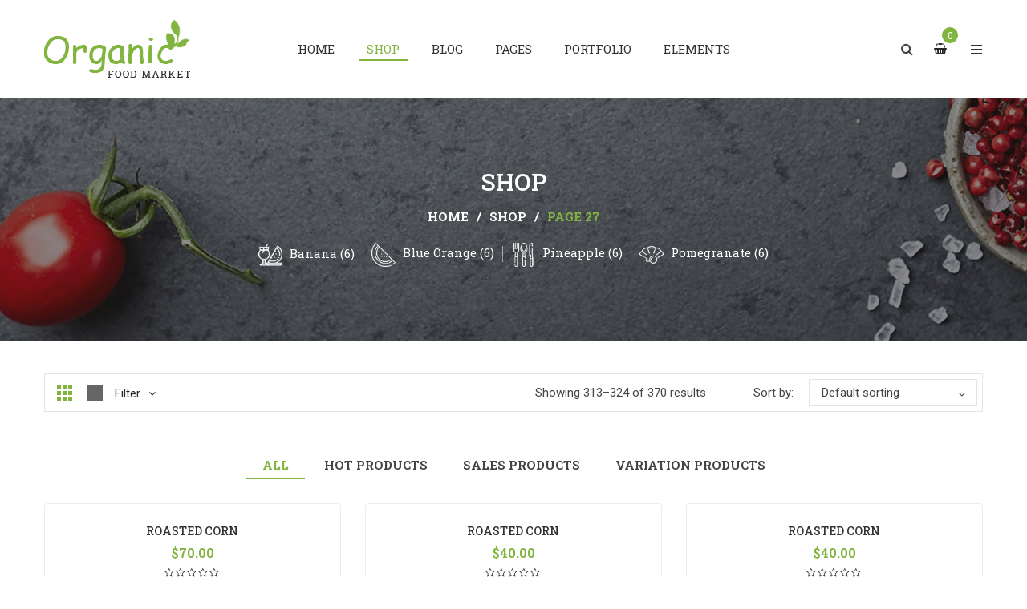

--- FILE ---
content_type: text/html; charset=UTF-8
request_url: https://organico.themeftc.com/shop/page/27/?options=1-0-0-0-0&opt-adfilter=on
body_size: 478806
content:
<!DOCTYPE html>
<html lang="en-US" class="no-js no-svg">
<head>
        <meta charset="UTF-8">
    <meta name="viewport" content="width=device-width, initial-scale=1">
    <link rel="profile" href="http://gmpg.org/xfn/11">

    <link rel="icon" href="https://organico.themeftc.com/wp-content/uploads/2018/03/favicon.ico" sizes="32x32" />
<link rel="icon" href="https://organico.themeftc.com/wp-content/uploads/2018/03/favicon.ico" sizes="192x192" />
<link rel="apple-touch-icon" href="https://organico.themeftc.com/wp-content/uploads/2018/03/favicon.ico" />
<meta name="msapplication-TileImage" content="https://organico.themeftc.com/wp-content/uploads/2018/03/favicon.ico" />
				<script>document.documentElement.className = document.documentElement.className + ' yes-js js_active js'</script>
				<title>Products &#8211; Page 27 &#8211; Organico</title>
<meta name='robots' content='max-image-preview:large' />
<link rel='dns-prefetch' href='//fonts.googleapis.com' />
<link rel='dns-prefetch' href='//s.w.org' />
<link href='https://fonts.gstatic.com' crossorigin rel='preconnect' />
<link rel="alternate" type="application/rss+xml" title="Organico &raquo; Feed" href="https://organico.themeftc.com/feed/" />
<link rel="alternate" type="application/rss+xml" title="Organico &raquo; Comments Feed" href="https://organico.themeftc.com/comments/feed/" />
<link rel="alternate" type="application/rss+xml" title="Organico &raquo; Products Feed" href="https://organico.themeftc.com/shop/feed/" />
<link rel='stylesheet' id='dashicons-css'  href='https://organico.themeftc.com/wp-includes/css/dashicons.min.css' type='text/css' media='all' />
<style id='dashicons-inline-css' type='text/css'>
[data-font="Dashicons"]:before {font-family: 'Dashicons' !important;content: attr(data-icon) !important;speak: none !important;font-weight: normal !important;font-variant: normal !important;text-transform: none !important;line-height: 1 !important;font-style: normal !important;-webkit-font-smoothing: antialiased !important;-moz-osx-font-smoothing: grayscale !important;}
</style>
<link rel='stylesheet' id='wp-block-library-css'  href='https://organico.themeftc.com/wp-includes/css/dist/block-library/style.min.css' type='text/css' media='all' />
<style id='wp-block-library-theme-inline-css' type='text/css'>
#start-resizable-editor-section{display:none}.wp-block-audio figcaption{color:#555;font-size:13px;text-align:center}.is-dark-theme .wp-block-audio figcaption{color:hsla(0,0%,100%,.65)}.wp-block-code{font-family:Menlo,Consolas,monaco,monospace;color:#1e1e1e;padding:.8em 1em;border:1px solid #ddd;border-radius:4px}.wp-block-embed figcaption{color:#555;font-size:13px;text-align:center}.is-dark-theme .wp-block-embed figcaption{color:hsla(0,0%,100%,.65)}.blocks-gallery-caption{color:#555;font-size:13px;text-align:center}.is-dark-theme .blocks-gallery-caption{color:hsla(0,0%,100%,.65)}.wp-block-image figcaption{color:#555;font-size:13px;text-align:center}.is-dark-theme .wp-block-image figcaption{color:hsla(0,0%,100%,.65)}.wp-block-pullquote{border-top:4px solid;border-bottom:4px solid;margin-bottom:1.75em;color:currentColor}.wp-block-pullquote__citation,.wp-block-pullquote cite,.wp-block-pullquote footer{color:currentColor;text-transform:uppercase;font-size:.8125em;font-style:normal}.wp-block-quote{border-left:.25em solid;margin:0 0 1.75em;padding-left:1em}.wp-block-quote cite,.wp-block-quote footer{color:currentColor;font-size:.8125em;position:relative;font-style:normal}.wp-block-quote.has-text-align-right{border-left:none;border-right:.25em solid;padding-left:0;padding-right:1em}.wp-block-quote.has-text-align-center{border:none;padding-left:0}.wp-block-quote.is-large,.wp-block-quote.is-style-large{border:none}.wp-block-search .wp-block-search__label{font-weight:700}.wp-block-group.has-background{padding:1.25em 2.375em;margin-top:0;margin-bottom:0}.wp-block-separator{border:none;border-bottom:2px solid;margin-left:auto;margin-right:auto;opacity:.4}.wp-block-separator:not(.is-style-wide):not(.is-style-dots){width:100px}.wp-block-separator.has-background:not(.is-style-dots){border-bottom:none;height:1px}.wp-block-separator.has-background:not(.is-style-wide):not(.is-style-dots){height:2px}.wp-block-table thead{border-bottom:3px solid}.wp-block-table tfoot{border-top:3px solid}.wp-block-table td,.wp-block-table th{padding:.5em;border:1px solid;word-break:normal}.wp-block-table figcaption{color:#555;font-size:13px;text-align:center}.is-dark-theme .wp-block-table figcaption{color:hsla(0,0%,100%,.65)}.wp-block-video figcaption{color:#555;font-size:13px;text-align:center}.is-dark-theme .wp-block-video figcaption{color:hsla(0,0%,100%,.65)}.wp-block-template-part.has-background{padding:1.25em 2.375em;margin-top:0;margin-bottom:0}#end-resizable-editor-section{display:none}
</style>
<link rel='stylesheet' id='wc-blocks-vendors-style-css'  href='https://organico.themeftc.com/wp-content/plugins/woocommerce/packages/woocommerce-blocks/build/wc-blocks-vendors-style.css' type='text/css' media='all' />
<link rel='stylesheet' id='wc-blocks-style-css'  href='https://organico.themeftc.com/wp-content/plugins/woocommerce/packages/woocommerce-blocks/build/wc-blocks-style.css' type='text/css' media='all' />
<link rel='stylesheet' id='yith-wcan-shortcodes-css'  href='https://organico.themeftc.com/wp-content/plugins/yith-woocommerce-ajax-navigation/assets/css/shortcodes.css' type='text/css' media='all' />
<style id='yith-wcan-shortcodes-inline-css' type='text/css'>
:root{
	--yith-wcan-filters_colors_titles: #434343;
	--yith-wcan-filters_colors_background: #FFFFFF;
	--yith-wcan-filters_colors_accent: #A7144C;
	--yith-wcan-filters_colors_accent_r: 167;
	--yith-wcan-filters_colors_accent_g: 20;
	--yith-wcan-filters_colors_accent_b: 76;
	--yith-wcan-color_swatches_border_radius: 100%;
	--yith-wcan-color_swatches_size: 30px;
	--yith-wcan-labels_style_background: #FFFFFF;
	--yith-wcan-labels_style_background_hover: #A7144C;
	--yith-wcan-labels_style_background_active: #A7144C;
	--yith-wcan-labels_style_text: #434343;
	--yith-wcan-labels_style_text_hover: #FFFFFF;
	--yith-wcan-labels_style_text_active: #FFFFFF;
	--yith-wcan-anchors_style_text: #434343;
	--yith-wcan-anchors_style_text_hover: #A7144C;
	--yith-wcan-anchors_style_text_active: #A7144C;
}
</style>
<style id='extendify-gutenberg-patterns-and-templates-utilities-inline-css' type='text/css'>
.ext-absolute{position:absolute!important}.ext-relative{position:relative!important}.ext-top-base{top:var(--wp--style--block-gap,1.75rem)!important}.ext-top-lg{top:var(--extendify--spacing--large)!important}.ext--top-base{top:calc(var(--wp--style--block-gap, 1.75rem)*-1)!important}.ext--top-lg{top:calc(var(--extendify--spacing--large)*-1)!important}.ext-right-base{right:var(--wp--style--block-gap,1.75rem)!important}.ext-right-lg{right:var(--extendify--spacing--large)!important}.ext--right-base{right:calc(var(--wp--style--block-gap, 1.75rem)*-1)!important}.ext--right-lg{right:calc(var(--extendify--spacing--large)*-1)!important}.ext-bottom-base{bottom:var(--wp--style--block-gap,1.75rem)!important}.ext-bottom-lg{bottom:var(--extendify--spacing--large)!important}.ext--bottom-base{bottom:calc(var(--wp--style--block-gap, 1.75rem)*-1)!important}.ext--bottom-lg{bottom:calc(var(--extendify--spacing--large)*-1)!important}.ext-left-base{left:var(--wp--style--block-gap,1.75rem)!important}.ext-left-lg{left:var(--extendify--spacing--large)!important}.ext--left-base{left:calc(var(--wp--style--block-gap, 1.75rem)*-1)!important}.ext--left-lg{left:calc(var(--extendify--spacing--large)*-1)!important}.ext-order-1{order:1!important}.ext-order-2{order:2!important}.ext-col-auto{grid-column:auto!important}.ext-col-span-1{grid-column:span 1/span 1!important}.ext-col-span-2{grid-column:span 2/span 2!important}.ext-col-span-3{grid-column:span 3/span 3!important}.ext-col-span-4{grid-column:span 4/span 4!important}.ext-col-span-5{grid-column:span 5/span 5!important}.ext-col-span-6{grid-column:span 6/span 6!important}.ext-col-span-7{grid-column:span 7/span 7!important}.ext-col-span-8{grid-column:span 8/span 8!important}.ext-col-span-9{grid-column:span 9/span 9!important}.ext-col-span-10{grid-column:span 10/span 10!important}.ext-col-span-11{grid-column:span 11/span 11!important}.ext-col-span-12{grid-column:span 12/span 12!important}.ext-col-span-full{grid-column:1/-1!important}.ext-col-start-1{grid-column-start:1!important}.ext-col-start-2{grid-column-start:2!important}.ext-col-start-3{grid-column-start:3!important}.ext-col-start-4{grid-column-start:4!important}.ext-col-start-5{grid-column-start:5!important}.ext-col-start-6{grid-column-start:6!important}.ext-col-start-7{grid-column-start:7!important}.ext-col-start-8{grid-column-start:8!important}.ext-col-start-9{grid-column-start:9!important}.ext-col-start-10{grid-column-start:10!important}.ext-col-start-11{grid-column-start:11!important}.ext-col-start-12{grid-column-start:12!important}.ext-col-start-13{grid-column-start:13!important}.ext-col-start-auto{grid-column-start:auto!important}.ext-col-end-1{grid-column-end:1!important}.ext-col-end-2{grid-column-end:2!important}.ext-col-end-3{grid-column-end:3!important}.ext-col-end-4{grid-column-end:4!important}.ext-col-end-5{grid-column-end:5!important}.ext-col-end-6{grid-column-end:6!important}.ext-col-end-7{grid-column-end:7!important}.ext-col-end-8{grid-column-end:8!important}.ext-col-end-9{grid-column-end:9!important}.ext-col-end-10{grid-column-end:10!important}.ext-col-end-11{grid-column-end:11!important}.ext-col-end-12{grid-column-end:12!important}.ext-col-end-13{grid-column-end:13!important}.ext-col-end-auto{grid-column-end:auto!important}.ext-row-auto{grid-row:auto!important}.ext-row-span-1{grid-row:span 1/span 1!important}.ext-row-span-2{grid-row:span 2/span 2!important}.ext-row-span-3{grid-row:span 3/span 3!important}.ext-row-span-4{grid-row:span 4/span 4!important}.ext-row-span-5{grid-row:span 5/span 5!important}.ext-row-span-6{grid-row:span 6/span 6!important}.ext-row-span-full{grid-row:1/-1!important}.ext-row-start-1{grid-row-start:1!important}.ext-row-start-2{grid-row-start:2!important}.ext-row-start-3{grid-row-start:3!important}.ext-row-start-4{grid-row-start:4!important}.ext-row-start-5{grid-row-start:5!important}.ext-row-start-6{grid-row-start:6!important}.ext-row-start-7{grid-row-start:7!important}.ext-row-start-auto{grid-row-start:auto!important}.ext-row-end-1{grid-row-end:1!important}.ext-row-end-2{grid-row-end:2!important}.ext-row-end-3{grid-row-end:3!important}.ext-row-end-4{grid-row-end:4!important}.ext-row-end-5{grid-row-end:5!important}.ext-row-end-6{grid-row-end:6!important}.ext-row-end-7{grid-row-end:7!important}.ext-row-end-auto{grid-row-end:auto!important}.ext-m-0:not([style*=margin]){margin:0!important}.ext-m-auto:not([style*=margin]){margin:auto!important}.ext-m-base:not([style*=margin]){margin:var(--wp--style--block-gap,1.75rem)!important}.ext-m-lg:not([style*=margin]){margin:var(--extendify--spacing--large)!important}.ext--m-base:not([style*=margin]){margin:calc(var(--wp--style--block-gap, 1.75rem)*-1)!important}.ext--m-lg:not([style*=margin]){margin:calc(var(--extendify--spacing--large)*-1)!important}.ext-mx-0:not([style*=margin]){margin-left:0!important;margin-right:0!important}.ext-mx-auto:not([style*=margin]){margin-left:auto!important;margin-right:auto!important}.ext-mx-base:not([style*=margin]){margin-left:var(--wp--style--block-gap,1.75rem)!important;margin-right:var(--wp--style--block-gap,1.75rem)!important}.ext-mx-lg:not([style*=margin]){margin-left:var(--extendify--spacing--large)!important;margin-right:var(--extendify--spacing--large)!important}.ext--mx-base:not([style*=margin]){margin-left:calc(var(--wp--style--block-gap, 1.75rem)*-1)!important;margin-right:calc(var(--wp--style--block-gap, 1.75rem)*-1)!important}.ext--mx-lg:not([style*=margin]){margin-left:calc(var(--extendify--spacing--large)*-1)!important;margin-right:calc(var(--extendify--spacing--large)*-1)!important}.ext-my-0:not([style*=margin]){margin-bottom:0!important;margin-top:0!important}.ext-my-auto:not([style*=margin]){margin-bottom:auto!important;margin-top:auto!important}.ext-my-base:not([style*=margin]){margin-bottom:var(--wp--style--block-gap,1.75rem)!important;margin-top:var(--wp--style--block-gap,1.75rem)!important}.ext-my-lg:not([style*=margin]){margin-bottom:var(--extendify--spacing--large)!important;margin-top:var(--extendify--spacing--large)!important}.ext--my-base:not([style*=margin]){margin-bottom:calc(var(--wp--style--block-gap, 1.75rem)*-1)!important;margin-top:calc(var(--wp--style--block-gap, 1.75rem)*-1)!important}.ext--my-lg:not([style*=margin]){margin-bottom:calc(var(--extendify--spacing--large)*-1)!important;margin-top:calc(var(--extendify--spacing--large)*-1)!important}.ext-mt-0:not([style*=margin]){margin-top:0!important}.ext-mt-auto:not([style*=margin]){margin-top:auto!important}.ext-mt-base:not([style*=margin]){margin-top:var(--wp--style--block-gap,1.75rem)!important}.ext-mt-lg:not([style*=margin]){margin-top:var(--extendify--spacing--large)!important}.ext--mt-base:not([style*=margin]){margin-top:calc(var(--wp--style--block-gap, 1.75rem)*-1)!important}.ext--mt-lg:not([style*=margin]){margin-top:calc(var(--extendify--spacing--large)*-1)!important}.ext-mr-0:not([style*=margin]){margin-right:0!important}.ext-mr-auto:not([style*=margin]){margin-right:auto!important}.ext-mr-base:not([style*=margin]){margin-right:var(--wp--style--block-gap,1.75rem)!important}.ext-mr-lg:not([style*=margin]){margin-right:var(--extendify--spacing--large)!important}.ext--mr-base:not([style*=margin]){margin-right:calc(var(--wp--style--block-gap, 1.75rem)*-1)!important}.ext--mr-lg:not([style*=margin]){margin-right:calc(var(--extendify--spacing--large)*-1)!important}.ext-mb-0:not([style*=margin]){margin-bottom:0!important}.ext-mb-auto:not([style*=margin]){margin-bottom:auto!important}.ext-mb-base:not([style*=margin]){margin-bottom:var(--wp--style--block-gap,1.75rem)!important}.ext-mb-lg:not([style*=margin]){margin-bottom:var(--extendify--spacing--large)!important}.ext--mb-base:not([style*=margin]){margin-bottom:calc(var(--wp--style--block-gap, 1.75rem)*-1)!important}.ext--mb-lg:not([style*=margin]){margin-bottom:calc(var(--extendify--spacing--large)*-1)!important}.ext-ml-0:not([style*=margin]){margin-left:0!important}.ext-ml-auto:not([style*=margin]){margin-left:auto!important}.ext-ml-base:not([style*=margin]){margin-left:var(--wp--style--block-gap,1.75rem)!important}.ext-ml-lg:not([style*=margin]){margin-left:var(--extendify--spacing--large)!important}.ext--ml-base:not([style*=margin]){margin-left:calc(var(--wp--style--block-gap, 1.75rem)*-1)!important}.ext--ml-lg:not([style*=margin]){margin-left:calc(var(--extendify--spacing--large)*-1)!important}.ext-block{display:block!important}.ext-inline-block{display:inline-block!important}.ext-inline{display:inline!important}.ext-flex{display:flex!important}.ext-inline-flex{display:inline-flex!important}.ext-grid{display:grid!important}.ext-inline-grid{display:inline-grid!important}.ext-hidden{display:none!important}.ext-w-auto{width:auto!important}.ext-w-full{width:100%!important}.ext-max-w-full{max-width:100%!important}.ext-flex-1{flex:1 1 0%!important}.ext-flex-auto{flex:1 1 auto!important}.ext-flex-initial{flex:0 1 auto!important}.ext-flex-none{flex:none!important}.ext-flex-shrink-0{flex-shrink:0!important}.ext-flex-shrink{flex-shrink:1!important}.ext-flex-grow-0{flex-grow:0!important}.ext-flex-grow{flex-grow:1!important}.ext-list-none{list-style-type:none!important}.ext-grid-cols-1{grid-template-columns:repeat(1,minmax(0,1fr))!important}.ext-grid-cols-2{grid-template-columns:repeat(2,minmax(0,1fr))!important}.ext-grid-cols-3{grid-template-columns:repeat(3,minmax(0,1fr))!important}.ext-grid-cols-4{grid-template-columns:repeat(4,minmax(0,1fr))!important}.ext-grid-cols-5{grid-template-columns:repeat(5,minmax(0,1fr))!important}.ext-grid-cols-6{grid-template-columns:repeat(6,minmax(0,1fr))!important}.ext-grid-cols-7{grid-template-columns:repeat(7,minmax(0,1fr))!important}.ext-grid-cols-8{grid-template-columns:repeat(8,minmax(0,1fr))!important}.ext-grid-cols-9{grid-template-columns:repeat(9,minmax(0,1fr))!important}.ext-grid-cols-10{grid-template-columns:repeat(10,minmax(0,1fr))!important}.ext-grid-cols-11{grid-template-columns:repeat(11,minmax(0,1fr))!important}.ext-grid-cols-12{grid-template-columns:repeat(12,minmax(0,1fr))!important}.ext-grid-cols-none{grid-template-columns:none!important}.ext-grid-rows-1{grid-template-rows:repeat(1,minmax(0,1fr))!important}.ext-grid-rows-2{grid-template-rows:repeat(2,minmax(0,1fr))!important}.ext-grid-rows-3{grid-template-rows:repeat(3,minmax(0,1fr))!important}.ext-grid-rows-4{grid-template-rows:repeat(4,minmax(0,1fr))!important}.ext-grid-rows-5{grid-template-rows:repeat(5,minmax(0,1fr))!important}.ext-grid-rows-6{grid-template-rows:repeat(6,minmax(0,1fr))!important}.ext-grid-rows-none{grid-template-rows:none!important}.ext-flex-row{flex-direction:row!important}.ext-flex-row-reverse{flex-direction:row-reverse!important}.ext-flex-col{flex-direction:column!important}.ext-flex-col-reverse{flex-direction:column-reverse!important}.ext-flex-wrap{flex-wrap:wrap!important}.ext-flex-wrap-reverse{flex-wrap:wrap-reverse!important}.ext-flex-nowrap{flex-wrap:nowrap!important}.ext-items-start{align-items:flex-start!important}.ext-items-end{align-items:flex-end!important}.ext-items-center{align-items:center!important}.ext-items-baseline{align-items:baseline!important}.ext-items-stretch{align-items:stretch!important}.ext-justify-start{justify-content:flex-start!important}.ext-justify-end{justify-content:flex-end!important}.ext-justify-center{justify-content:center!important}.ext-justify-between{justify-content:space-between!important}.ext-justify-around{justify-content:space-around!important}.ext-justify-evenly{justify-content:space-evenly!important}.ext-justify-items-start{justify-items:start!important}.ext-justify-items-end{justify-items:end!important}.ext-justify-items-center{justify-items:center!important}.ext-justify-items-stretch{justify-items:stretch!important}.ext-gap-0{gap:0!important}.ext-gap-base{gap:var(--wp--style--block-gap,1.75rem)!important}.ext-gap-lg{gap:var(--extendify--spacing--large)!important}.ext-gap-x-0{-moz-column-gap:0!important;column-gap:0!important}.ext-gap-x-base{-moz-column-gap:var(--wp--style--block-gap,1.75rem)!important;column-gap:var(--wp--style--block-gap,1.75rem)!important}.ext-gap-x-lg{-moz-column-gap:var(--extendify--spacing--large)!important;column-gap:var(--extendify--spacing--large)!important}.ext-gap-y-0{row-gap:0!important}.ext-gap-y-base{row-gap:var(--wp--style--block-gap,1.75rem)!important}.ext-gap-y-lg{row-gap:var(--extendify--spacing--large)!important}.ext-justify-self-auto{justify-self:auto!important}.ext-justify-self-start{justify-self:start!important}.ext-justify-self-end{justify-self:end!important}.ext-justify-self-center{justify-self:center!important}.ext-justify-self-stretch{justify-self:stretch!important}.ext-rounded-none{border-radius:0!important}.ext-rounded-full{border-radius:9999px!important}.ext-rounded-t-none{border-top-left-radius:0!important;border-top-right-radius:0!important}.ext-rounded-t-full{border-top-left-radius:9999px!important;border-top-right-radius:9999px!important}.ext-rounded-r-none{border-bottom-right-radius:0!important;border-top-right-radius:0!important}.ext-rounded-r-full{border-bottom-right-radius:9999px!important;border-top-right-radius:9999px!important}.ext-rounded-b-none{border-bottom-left-radius:0!important;border-bottom-right-radius:0!important}.ext-rounded-b-full{border-bottom-left-radius:9999px!important;border-bottom-right-radius:9999px!important}.ext-rounded-l-none{border-bottom-left-radius:0!important;border-top-left-radius:0!important}.ext-rounded-l-full{border-bottom-left-radius:9999px!important;border-top-left-radius:9999px!important}.ext-rounded-tl-none{border-top-left-radius:0!important}.ext-rounded-tl-full{border-top-left-radius:9999px!important}.ext-rounded-tr-none{border-top-right-radius:0!important}.ext-rounded-tr-full{border-top-right-radius:9999px!important}.ext-rounded-br-none{border-bottom-right-radius:0!important}.ext-rounded-br-full{border-bottom-right-radius:9999px!important}.ext-rounded-bl-none{border-bottom-left-radius:0!important}.ext-rounded-bl-full{border-bottom-left-radius:9999px!important}.ext-border-0{border-width:0!important}.ext-border-t-0{border-top-width:0!important}.ext-border-r-0{border-right-width:0!important}.ext-border-b-0{border-bottom-width:0!important}.ext-border-l-0{border-left-width:0!important}.ext-p-0:not([style*=padding]){padding:0!important}.ext-p-base:not([style*=padding]){padding:var(--wp--style--block-gap,1.75rem)!important}.ext-p-lg:not([style*=padding]){padding:var(--extendify--spacing--large)!important}.ext-px-0:not([style*=padding]){padding-left:0!important;padding-right:0!important}.ext-px-base:not([style*=padding]){padding-left:var(--wp--style--block-gap,1.75rem)!important;padding-right:var(--wp--style--block-gap,1.75rem)!important}.ext-px-lg:not([style*=padding]){padding-left:var(--extendify--spacing--large)!important;padding-right:var(--extendify--spacing--large)!important}.ext-py-0:not([style*=padding]){padding-bottom:0!important;padding-top:0!important}.ext-py-base:not([style*=padding]){padding-bottom:var(--wp--style--block-gap,1.75rem)!important;padding-top:var(--wp--style--block-gap,1.75rem)!important}.ext-py-lg:not([style*=padding]){padding-bottom:var(--extendify--spacing--large)!important;padding-top:var(--extendify--spacing--large)!important}.ext-pt-0:not([style*=padding]){padding-top:0!important}.ext-pt-base:not([style*=padding]){padding-top:var(--wp--style--block-gap,1.75rem)!important}.ext-pt-lg:not([style*=padding]){padding-top:var(--extendify--spacing--large)!important}.ext-pr-0:not([style*=padding]){padding-right:0!important}.ext-pr-base:not([style*=padding]){padding-right:var(--wp--style--block-gap,1.75rem)!important}.ext-pr-lg:not([style*=padding]){padding-right:var(--extendify--spacing--large)!important}.ext-pb-0:not([style*=padding]){padding-bottom:0!important}.ext-pb-base:not([style*=padding]){padding-bottom:var(--wp--style--block-gap,1.75rem)!important}.ext-pb-lg:not([style*=padding]){padding-bottom:var(--extendify--spacing--large)!important}.ext-pl-0:not([style*=padding]){padding-left:0!important}.ext-pl-base:not([style*=padding]){padding-left:var(--wp--style--block-gap,1.75rem)!important}.ext-pl-lg:not([style*=padding]){padding-left:var(--extendify--spacing--large)!important}.ext-text-left{text-align:left!important}.ext-text-center{text-align:center!important}.ext-text-right{text-align:right!important}.ext-leading-none{line-height:1!important}.ext-leading-tight{line-height:1.25!important}.ext-leading-snug{line-height:1.375!important}.ext-leading-normal{line-height:1.5!important}.ext-leading-relaxed{line-height:1.625!important}.ext-leading-loose{line-height:2!important}.clip-path--rhombus img{-webkit-clip-path:polygon(15% 6%,80% 29%,84% 93%,23% 69%);clip-path:polygon(15% 6%,80% 29%,84% 93%,23% 69%)}.clip-path--diamond img{-webkit-clip-path:polygon(5% 29%,60% 2%,91% 64%,36% 89%);clip-path:polygon(5% 29%,60% 2%,91% 64%,36% 89%)}.clip-path--rhombus-alt img{-webkit-clip-path:polygon(14% 9%,85% 24%,91% 89%,19% 76%);clip-path:polygon(14% 9%,85% 24%,91% 89%,19% 76%)}.wp-block-columns[class*=fullwidth-cols]{margin-bottom:unset}.wp-block-column.editor\:pointer-events-none{margin-bottom:0!important;margin-top:0!important}.is-root-container.block-editor-block-list__layout>[data-align=full]:not(:first-of-type)>.wp-block-column.editor\:pointer-events-none,.is-root-container.block-editor-block-list__layout>[data-align=wide]>.wp-block-column.editor\:pointer-events-none{margin-top:calc(var(--wp--style--block-gap, 28px)*-1)!important}.ext .wp-block-columns .wp-block-column[style*=padding]{padding-left:0!important;padding-right:0!important}.ext .wp-block-columns+.wp-block-columns:not([class*=mt-]):not([class*=my-]):not([style*=margin]){margin-top:0!important}[class*=fullwidth-cols] .wp-block-column:first-child,[class*=fullwidth-cols] .wp-block-group:first-child{margin-top:0}[class*=fullwidth-cols] .wp-block-column:last-child,[class*=fullwidth-cols] .wp-block-group:last-child{margin-bottom:0}[class*=fullwidth-cols] .wp-block-column:first-child>*,[class*=fullwidth-cols] .wp-block-column>:first-child{margin-top:0}.ext .is-not-stacked-on-mobile .wp-block-column,[class*=fullwidth-cols] .wp-block-column>:last-child{margin-bottom:0}.wp-block-columns[class*=fullwidth-cols]:not(.is-not-stacked-on-mobile)>.wp-block-column:not(:last-child){margin-bottom:var(--wp--style--block-gap,1.75rem)}@media (min-width:782px){.wp-block-columns[class*=fullwidth-cols]:not(.is-not-stacked-on-mobile)>.wp-block-column:not(:last-child){margin-bottom:0}}.wp-block-columns[class*=fullwidth-cols].is-not-stacked-on-mobile>.wp-block-column{margin-bottom:0!important}@media (min-width:600px) and (max-width:781px){.wp-block-columns[class*=fullwidth-cols]:not(.is-not-stacked-on-mobile)>.wp-block-column:nth-child(2n){margin-left:var(--wp--style--block-gap,2em)}}@media (max-width:781px){.tablet\:fullwidth-cols.wp-block-columns:not(.is-not-stacked-on-mobile){flex-wrap:wrap}.tablet\:fullwidth-cols.wp-block-columns:not(.is-not-stacked-on-mobile)>.wp-block-column,.tablet\:fullwidth-cols.wp-block-columns:not(.is-not-stacked-on-mobile)>.wp-block-column:not([style*=margin]){margin-left:0!important}.tablet\:fullwidth-cols.wp-block-columns:not(.is-not-stacked-on-mobile)>.wp-block-column{flex-basis:100%!important}}@media (max-width:1079px){.desktop\:fullwidth-cols.wp-block-columns:not(.is-not-stacked-on-mobile){flex-wrap:wrap}.desktop\:fullwidth-cols.wp-block-columns:not(.is-not-stacked-on-mobile)>.wp-block-column,.desktop\:fullwidth-cols.wp-block-columns:not(.is-not-stacked-on-mobile)>.wp-block-column:not([style*=margin]){margin-left:0!important}.desktop\:fullwidth-cols.wp-block-columns:not(.is-not-stacked-on-mobile)>.wp-block-column{flex-basis:100%!important}.desktop\:fullwidth-cols.wp-block-columns:not(.is-not-stacked-on-mobile)>.wp-block-column:not(:last-child){margin-bottom:var(--wp--style--block-gap,1.75rem)!important}}.direction-rtl{direction:rtl}.direction-ltr{direction:ltr}.is-style-inline-list{padding-left:0!important}.is-style-inline-list li{list-style-type:none!important}@media (min-width:782px){.is-style-inline-list li{display:inline!important;margin-right:var(--wp--style--block-gap,1.75rem)!important}}@media (min-width:782px){.is-style-inline-list li:first-child{margin-left:0!important}}@media (min-width:782px){.is-style-inline-list li:last-child{margin-right:0!important}}.bring-to-front{position:relative;z-index:10}.text-stroke{-webkit-text-stroke-color:var(--wp--preset--color--background)}.text-stroke,.text-stroke--primary{-webkit-text-stroke-width:var(
        --wp--custom--typography--text-stroke-width,2px
    )}.text-stroke--primary{-webkit-text-stroke-color:var(--wp--preset--color--primary)}.text-stroke--secondary{-webkit-text-stroke-width:var(
        --wp--custom--typography--text-stroke-width,2px
    );-webkit-text-stroke-color:var(--wp--preset--color--secondary)}.editor\:no-caption .block-editor-rich-text__editable{display:none!important}.editor\:no-inserter .wp-block-column:not(.is-selected)>.block-list-appender,.editor\:no-inserter .wp-block-cover__inner-container>.block-list-appender,.editor\:no-inserter .wp-block-group__inner-container>.block-list-appender,.editor\:no-inserter>.block-list-appender{display:none}.editor\:no-resize .components-resizable-box__handle,.editor\:no-resize .components-resizable-box__handle:after,.editor\:no-resize .components-resizable-box__side-handle:before{display:none;pointer-events:none}.editor\:no-resize .components-resizable-box__container{display:block}.editor\:pointer-events-none{pointer-events:none}.is-style-angled{justify-content:flex-end}.ext .is-style-angled>[class*=_inner-container],.is-style-angled{align-items:center}.is-style-angled .wp-block-cover__image-background,.is-style-angled .wp-block-cover__video-background{-webkit-clip-path:polygon(0 0,30% 0,50% 100%,0 100%);clip-path:polygon(0 0,30% 0,50% 100%,0 100%);z-index:1}@media (min-width:782px){.is-style-angled .wp-block-cover__image-background,.is-style-angled .wp-block-cover__video-background{-webkit-clip-path:polygon(0 0,55% 0,65% 100%,0 100%);clip-path:polygon(0 0,55% 0,65% 100%,0 100%)}}.has-foreground-color{color:var(--wp--preset--color--foreground,#000)!important}.has-foreground-background-color{background-color:var(--wp--preset--color--foreground,#000)!important}.has-background-color{color:var(--wp--preset--color--background,#fff)!important}.has-background-background-color{background-color:var(--wp--preset--color--background,#fff)!important}.has-primary-color{color:var(--wp--preset--color--primary,#4b5563)!important}.has-primary-background-color{background-color:var(--wp--preset--color--primary,#4b5563)!important}.has-secondary-color{color:var(--wp--preset--color--secondary,#9ca3af)!important}.has-secondary-background-color{background-color:var(--wp--preset--color--secondary,#9ca3af)!important}.ext.has-text-color h1,.ext.has-text-color h2,.ext.has-text-color h3,.ext.has-text-color h4,.ext.has-text-color h5,.ext.has-text-color h6,.ext.has-text-color p{color:currentColor}.has-white-color{color:var(--wp--preset--color--white,#fff)!important}.has-black-color{color:var(--wp--preset--color--black,#000)!important}.has-ext-foreground-background-color{background-color:var(
        --wp--preset--color--foreground,var(--wp--preset--color--black,#000)
    )!important}.has-ext-primary-background-color{background-color:var(
        --wp--preset--color--primary,var(--wp--preset--color--cyan-bluish-gray,#000)
    )!important}.wp-block-button__link.has-black-background-color{border-color:var(--wp--preset--color--black,#000)}.wp-block-button__link.has-white-background-color{border-color:var(--wp--preset--color--white,#fff)}.has-ext-small-font-size{font-size:var(--wp--preset--font-size--ext-small)!important}.has-ext-medium-font-size{font-size:var(--wp--preset--font-size--ext-medium)!important}.has-ext-large-font-size{font-size:var(--wp--preset--font-size--ext-large)!important;line-height:1.2}.has-ext-x-large-font-size{font-size:var(--wp--preset--font-size--ext-x-large)!important;line-height:1}.has-ext-xx-large-font-size{font-size:var(--wp--preset--font-size--ext-xx-large)!important;line-height:1}.has-ext-x-large-font-size:not([style*=line-height]),.has-ext-xx-large-font-size:not([style*=line-height]){line-height:1.1}.ext .wp-block-group>*{margin-bottom:0;margin-top:0}.ext .wp-block-group>*+*{margin-bottom:0}.ext .wp-block-group>*+*,.ext h2{margin-top:var(--wp--style--block-gap,1.75rem)}.ext h2{margin-bottom:var(--wp--style--block-gap,1.75rem)}.has-ext-x-large-font-size+h3,.has-ext-x-large-font-size+p{margin-top:.5rem}.ext .wp-block-buttons>.wp-block-button.wp-block-button__width-25{min-width:12rem;width:calc(25% - var(--wp--style--block-gap, .5em)*.75)}.ext .ext-grid>[class*=_inner-container]{display:grid}.ext>[class*=_inner-container]>.ext-grid:not([class*=columns]),.ext>[class*=_inner-container]>.wp-block>.ext-grid:not([class*=columns]){display:initial!important}.ext .ext-grid-cols-1>[class*=_inner-container]{grid-template-columns:repeat(1,minmax(0,1fr))!important}.ext .ext-grid-cols-2>[class*=_inner-container]{grid-template-columns:repeat(2,minmax(0,1fr))!important}.ext .ext-grid-cols-3>[class*=_inner-container]{grid-template-columns:repeat(3,minmax(0,1fr))!important}.ext .ext-grid-cols-4>[class*=_inner-container]{grid-template-columns:repeat(4,minmax(0,1fr))!important}.ext .ext-grid-cols-5>[class*=_inner-container]{grid-template-columns:repeat(5,minmax(0,1fr))!important}.ext .ext-grid-cols-6>[class*=_inner-container]{grid-template-columns:repeat(6,minmax(0,1fr))!important}.ext .ext-grid-cols-7>[class*=_inner-container]{grid-template-columns:repeat(7,minmax(0,1fr))!important}.ext .ext-grid-cols-8>[class*=_inner-container]{grid-template-columns:repeat(8,minmax(0,1fr))!important}.ext .ext-grid-cols-9>[class*=_inner-container]{grid-template-columns:repeat(9,minmax(0,1fr))!important}.ext .ext-grid-cols-10>[class*=_inner-container]{grid-template-columns:repeat(10,minmax(0,1fr))!important}.ext .ext-grid-cols-11>[class*=_inner-container]{grid-template-columns:repeat(11,minmax(0,1fr))!important}.ext .ext-grid-cols-12>[class*=_inner-container]{grid-template-columns:repeat(12,minmax(0,1fr))!important}.ext .ext-grid-cols-13>[class*=_inner-container]{grid-template-columns:repeat(13,minmax(0,1fr))!important}.ext .ext-grid-cols-none>[class*=_inner-container]{grid-template-columns:none!important}.ext .ext-grid-rows-1>[class*=_inner-container]{grid-template-rows:repeat(1,minmax(0,1fr))!important}.ext .ext-grid-rows-2>[class*=_inner-container]{grid-template-rows:repeat(2,minmax(0,1fr))!important}.ext .ext-grid-rows-3>[class*=_inner-container]{grid-template-rows:repeat(3,minmax(0,1fr))!important}.ext .ext-grid-rows-4>[class*=_inner-container]{grid-template-rows:repeat(4,minmax(0,1fr))!important}.ext .ext-grid-rows-5>[class*=_inner-container]{grid-template-rows:repeat(5,minmax(0,1fr))!important}.ext .ext-grid-rows-6>[class*=_inner-container]{grid-template-rows:repeat(6,minmax(0,1fr))!important}.ext .ext-grid-rows-none>[class*=_inner-container]{grid-template-rows:none!important}.ext .ext-items-start>[class*=_inner-container]{align-items:flex-start!important}.ext .ext-items-end>[class*=_inner-container]{align-items:flex-end!important}.ext .ext-items-center>[class*=_inner-container]{align-items:center!important}.ext .ext-items-baseline>[class*=_inner-container]{align-items:baseline!important}.ext .ext-items-stretch>[class*=_inner-container]{align-items:stretch!important}.ext.wp-block-group>:last-child{margin-bottom:0}.ext .wp-block-group__inner-container{padding:0!important}.ext.has-background{padding-left:var(--wp--style--block-gap,1.75rem);padding-right:var(--wp--style--block-gap,1.75rem)}.ext [class*=inner-container]>.alignwide [class*=inner-container],.ext [class*=inner-container]>[data-align=wide] [class*=inner-container]{max-width:var(--responsive--alignwide-width,120rem)}.ext [class*=inner-container]>.alignwide [class*=inner-container]>*,.ext [class*=inner-container]>[data-align=wide] [class*=inner-container]>*{max-width:100%!important}.ext .wp-block-image{position:relative;text-align:center}.ext .wp-block-image img{display:inline-block;vertical-align:middle}body{--extendify--spacing--large:var(
        --wp--custom--spacing--large,clamp(2em,8vw,8em)
    );--wp--preset--font-size--ext-small:1rem;--wp--preset--font-size--ext-medium:1.125rem;--wp--preset--font-size--ext-large:clamp(1.65rem,3.5vw,2.15rem);--wp--preset--font-size--ext-x-large:clamp(3rem,6vw,4.75rem);--wp--preset--font-size--ext-xx-large:clamp(3.25rem,7.5vw,5.75rem);--wp--preset--color--black:#000;--wp--preset--color--white:#fff}.ext *{box-sizing:border-box}.block-editor-block-preview__content-iframe .ext [data-type="core/spacer"] .components-resizable-box__container{background:transparent!important}.block-editor-block-preview__content-iframe .ext [data-type="core/spacer"] .block-library-spacer__resize-container:before{display:none!important}.ext .wp-block-group__inner-container figure.wp-block-gallery.alignfull{margin-bottom:unset;margin-top:unset}.ext .alignwide{margin-left:auto!important;margin-right:auto!important}.is-root-container.block-editor-block-list__layout>[data-align=full]:not(:first-of-type)>.ext-my-0,.is-root-container.block-editor-block-list__layout>[data-align=wide]>.ext-my-0:not([style*=margin]){margin-top:calc(var(--wp--style--block-gap, 28px)*-1)!important}.block-editor-block-preview__content-iframe .preview\:min-h-50{min-height:50vw!important}.block-editor-block-preview__content-iframe .preview\:min-h-60{min-height:60vw!important}.block-editor-block-preview__content-iframe .preview\:min-h-70{min-height:70vw!important}.block-editor-block-preview__content-iframe .preview\:min-h-80{min-height:80vw!important}.block-editor-block-preview__content-iframe .preview\:min-h-100{min-height:100vw!important}.ext-mr-0.alignfull:not([style*=margin]):not([style*=margin]){margin-right:0!important}.ext-ml-0:not([style*=margin]):not([style*=margin]){margin-left:0!important}.is-root-container .wp-block[data-align=full]>.ext-mx-0:not([style*=margin]):not([style*=margin]){margin-left:calc(var(--wp--custom--spacing--outer, 0)*1)!important;margin-right:calc(var(--wp--custom--spacing--outer, 0)*1)!important;overflow:hidden;width:unset}@media (min-width:782px){.tablet\:ext-absolute{position:absolute!important}.tablet\:ext-relative{position:relative!important}.tablet\:ext-top-base{top:var(--wp--style--block-gap,1.75rem)!important}.tablet\:ext-top-lg{top:var(--extendify--spacing--large)!important}.tablet\:ext--top-base{top:calc(var(--wp--style--block-gap, 1.75rem)*-1)!important}.tablet\:ext--top-lg{top:calc(var(--extendify--spacing--large)*-1)!important}.tablet\:ext-right-base{right:var(--wp--style--block-gap,1.75rem)!important}.tablet\:ext-right-lg{right:var(--extendify--spacing--large)!important}.tablet\:ext--right-base{right:calc(var(--wp--style--block-gap, 1.75rem)*-1)!important}.tablet\:ext--right-lg{right:calc(var(--extendify--spacing--large)*-1)!important}.tablet\:ext-bottom-base{bottom:var(--wp--style--block-gap,1.75rem)!important}.tablet\:ext-bottom-lg{bottom:var(--extendify--spacing--large)!important}.tablet\:ext--bottom-base{bottom:calc(var(--wp--style--block-gap, 1.75rem)*-1)!important}.tablet\:ext--bottom-lg{bottom:calc(var(--extendify--spacing--large)*-1)!important}.tablet\:ext-left-base{left:var(--wp--style--block-gap,1.75rem)!important}.tablet\:ext-left-lg{left:var(--extendify--spacing--large)!important}.tablet\:ext--left-base{left:calc(var(--wp--style--block-gap, 1.75rem)*-1)!important}.tablet\:ext--left-lg{left:calc(var(--extendify--spacing--large)*-1)!important}.tablet\:ext-order-1{order:1!important}.tablet\:ext-order-2{order:2!important}.tablet\:ext-m-0:not([style*=margin]){margin:0!important}.tablet\:ext-m-auto:not([style*=margin]){margin:auto!important}.tablet\:ext-m-base:not([style*=margin]){margin:var(--wp--style--block-gap,1.75rem)!important}.tablet\:ext-m-lg:not([style*=margin]){margin:var(--extendify--spacing--large)!important}.tablet\:ext--m-base:not([style*=margin]){margin:calc(var(--wp--style--block-gap, 1.75rem)*-1)!important}.tablet\:ext--m-lg:not([style*=margin]){margin:calc(var(--extendify--spacing--large)*-1)!important}.tablet\:ext-mx-0:not([style*=margin]){margin-left:0!important;margin-right:0!important}.tablet\:ext-mx-auto:not([style*=margin]){margin-left:auto!important;margin-right:auto!important}.tablet\:ext-mx-base:not([style*=margin]){margin-left:var(--wp--style--block-gap,1.75rem)!important;margin-right:var(--wp--style--block-gap,1.75rem)!important}.tablet\:ext-mx-lg:not([style*=margin]){margin-left:var(--extendify--spacing--large)!important;margin-right:var(--extendify--spacing--large)!important}.tablet\:ext--mx-base:not([style*=margin]){margin-left:calc(var(--wp--style--block-gap, 1.75rem)*-1)!important;margin-right:calc(var(--wp--style--block-gap, 1.75rem)*-1)!important}.tablet\:ext--mx-lg:not([style*=margin]){margin-left:calc(var(--extendify--spacing--large)*-1)!important;margin-right:calc(var(--extendify--spacing--large)*-1)!important}.tablet\:ext-my-0:not([style*=margin]){margin-bottom:0!important;margin-top:0!important}.tablet\:ext-my-auto:not([style*=margin]){margin-bottom:auto!important;margin-top:auto!important}.tablet\:ext-my-base:not([style*=margin]){margin-bottom:var(--wp--style--block-gap,1.75rem)!important;margin-top:var(--wp--style--block-gap,1.75rem)!important}.tablet\:ext-my-lg:not([style*=margin]){margin-bottom:var(--extendify--spacing--large)!important;margin-top:var(--extendify--spacing--large)!important}.tablet\:ext--my-base:not([style*=margin]){margin-bottom:calc(var(--wp--style--block-gap, 1.75rem)*-1)!important;margin-top:calc(var(--wp--style--block-gap, 1.75rem)*-1)!important}.tablet\:ext--my-lg:not([style*=margin]){margin-bottom:calc(var(--extendify--spacing--large)*-1)!important;margin-top:calc(var(--extendify--spacing--large)*-1)!important}.tablet\:ext-mt-0:not([style*=margin]){margin-top:0!important}.tablet\:ext-mt-auto:not([style*=margin]){margin-top:auto!important}.tablet\:ext-mt-base:not([style*=margin]){margin-top:var(--wp--style--block-gap,1.75rem)!important}.tablet\:ext-mt-lg:not([style*=margin]){margin-top:var(--extendify--spacing--large)!important}.tablet\:ext--mt-base:not([style*=margin]){margin-top:calc(var(--wp--style--block-gap, 1.75rem)*-1)!important}.tablet\:ext--mt-lg:not([style*=margin]){margin-top:calc(var(--extendify--spacing--large)*-1)!important}.tablet\:ext-mr-0:not([style*=margin]){margin-right:0!important}.tablet\:ext-mr-auto:not([style*=margin]){margin-right:auto!important}.tablet\:ext-mr-base:not([style*=margin]){margin-right:var(--wp--style--block-gap,1.75rem)!important}.tablet\:ext-mr-lg:not([style*=margin]){margin-right:var(--extendify--spacing--large)!important}.tablet\:ext--mr-base:not([style*=margin]){margin-right:calc(var(--wp--style--block-gap, 1.75rem)*-1)!important}.tablet\:ext--mr-lg:not([style*=margin]){margin-right:calc(var(--extendify--spacing--large)*-1)!important}.tablet\:ext-mb-0:not([style*=margin]){margin-bottom:0!important}.tablet\:ext-mb-auto:not([style*=margin]){margin-bottom:auto!important}.tablet\:ext-mb-base:not([style*=margin]){margin-bottom:var(--wp--style--block-gap,1.75rem)!important}.tablet\:ext-mb-lg:not([style*=margin]){margin-bottom:var(--extendify--spacing--large)!important}.tablet\:ext--mb-base:not([style*=margin]){margin-bottom:calc(var(--wp--style--block-gap, 1.75rem)*-1)!important}.tablet\:ext--mb-lg:not([style*=margin]){margin-bottom:calc(var(--extendify--spacing--large)*-1)!important}.tablet\:ext-ml-0:not([style*=margin]){margin-left:0!important}.tablet\:ext-ml-auto:not([style*=margin]){margin-left:auto!important}.tablet\:ext-ml-base:not([style*=margin]){margin-left:var(--wp--style--block-gap,1.75rem)!important}.tablet\:ext-ml-lg:not([style*=margin]){margin-left:var(--extendify--spacing--large)!important}.tablet\:ext--ml-base:not([style*=margin]){margin-left:calc(var(--wp--style--block-gap, 1.75rem)*-1)!important}.tablet\:ext--ml-lg:not([style*=margin]){margin-left:calc(var(--extendify--spacing--large)*-1)!important}.tablet\:ext-block{display:block!important}.tablet\:ext-inline-block{display:inline-block!important}.tablet\:ext-inline{display:inline!important}.tablet\:ext-flex{display:flex!important}.tablet\:ext-inline-flex{display:inline-flex!important}.tablet\:ext-grid{display:grid!important}.tablet\:ext-inline-grid{display:inline-grid!important}.tablet\:ext-hidden{display:none!important}.tablet\:ext-w-auto{width:auto!important}.tablet\:ext-w-full{width:100%!important}.tablet\:ext-max-w-full{max-width:100%!important}.tablet\:ext-flex-1{flex:1 1 0%!important}.tablet\:ext-flex-auto{flex:1 1 auto!important}.tablet\:ext-flex-initial{flex:0 1 auto!important}.tablet\:ext-flex-none{flex:none!important}.tablet\:ext-flex-shrink-0{flex-shrink:0!important}.tablet\:ext-flex-shrink{flex-shrink:1!important}.tablet\:ext-flex-grow-0{flex-grow:0!important}.tablet\:ext-flex-grow{flex-grow:1!important}.tablet\:ext-list-none{list-style-type:none!important}.tablet\:ext-grid-cols-1{grid-template-columns:repeat(1,minmax(0,1fr))!important}.tablet\:ext-grid-cols-2{grid-template-columns:repeat(2,minmax(0,1fr))!important}.tablet\:ext-grid-cols-3{grid-template-columns:repeat(3,minmax(0,1fr))!important}.tablet\:ext-grid-cols-4{grid-template-columns:repeat(4,minmax(0,1fr))!important}.tablet\:ext-grid-cols-5{grid-template-columns:repeat(5,minmax(0,1fr))!important}.tablet\:ext-grid-cols-6{grid-template-columns:repeat(6,minmax(0,1fr))!important}.tablet\:ext-grid-cols-7{grid-template-columns:repeat(7,minmax(0,1fr))!important}.tablet\:ext-grid-cols-8{grid-template-columns:repeat(8,minmax(0,1fr))!important}.tablet\:ext-grid-cols-9{grid-template-columns:repeat(9,minmax(0,1fr))!important}.tablet\:ext-grid-cols-10{grid-template-columns:repeat(10,minmax(0,1fr))!important}.tablet\:ext-grid-cols-11{grid-template-columns:repeat(11,minmax(0,1fr))!important}.tablet\:ext-grid-cols-12{grid-template-columns:repeat(12,minmax(0,1fr))!important}.tablet\:ext-grid-cols-none{grid-template-columns:none!important}.tablet\:ext-flex-row{flex-direction:row!important}.tablet\:ext-flex-row-reverse{flex-direction:row-reverse!important}.tablet\:ext-flex-col{flex-direction:column!important}.tablet\:ext-flex-col-reverse{flex-direction:column-reverse!important}.tablet\:ext-flex-wrap{flex-wrap:wrap!important}.tablet\:ext-flex-wrap-reverse{flex-wrap:wrap-reverse!important}.tablet\:ext-flex-nowrap{flex-wrap:nowrap!important}.tablet\:ext-items-start{align-items:flex-start!important}.tablet\:ext-items-end{align-items:flex-end!important}.tablet\:ext-items-center{align-items:center!important}.tablet\:ext-items-baseline{align-items:baseline!important}.tablet\:ext-items-stretch{align-items:stretch!important}.tablet\:ext-justify-start{justify-content:flex-start!important}.tablet\:ext-justify-end{justify-content:flex-end!important}.tablet\:ext-justify-center{justify-content:center!important}.tablet\:ext-justify-between{justify-content:space-between!important}.tablet\:ext-justify-around{justify-content:space-around!important}.tablet\:ext-justify-evenly{justify-content:space-evenly!important}.tablet\:ext-justify-items-start{justify-items:start!important}.tablet\:ext-justify-items-end{justify-items:end!important}.tablet\:ext-justify-items-center{justify-items:center!important}.tablet\:ext-justify-items-stretch{justify-items:stretch!important}.tablet\:ext-justify-self-auto{justify-self:auto!important}.tablet\:ext-justify-self-start{justify-self:start!important}.tablet\:ext-justify-self-end{justify-self:end!important}.tablet\:ext-justify-self-center{justify-self:center!important}.tablet\:ext-justify-self-stretch{justify-self:stretch!important}.tablet\:ext-p-0:not([style*=padding]){padding:0!important}.tablet\:ext-p-base:not([style*=padding]){padding:var(--wp--style--block-gap,1.75rem)!important}.tablet\:ext-p-lg:not([style*=padding]){padding:var(--extendify--spacing--large)!important}.tablet\:ext-px-0:not([style*=padding]){padding-left:0!important;padding-right:0!important}.tablet\:ext-px-base:not([style*=padding]){padding-left:var(--wp--style--block-gap,1.75rem)!important;padding-right:var(--wp--style--block-gap,1.75rem)!important}.tablet\:ext-px-lg:not([style*=padding]){padding-left:var(--extendify--spacing--large)!important;padding-right:var(--extendify--spacing--large)!important}.tablet\:ext-py-0:not([style*=padding]){padding-bottom:0!important;padding-top:0!important}.tablet\:ext-py-base:not([style*=padding]){padding-bottom:var(--wp--style--block-gap,1.75rem)!important;padding-top:var(--wp--style--block-gap,1.75rem)!important}.tablet\:ext-py-lg:not([style*=padding]){padding-bottom:var(--extendify--spacing--large)!important;padding-top:var(--extendify--spacing--large)!important}.tablet\:ext-pt-0:not([style*=padding]){padding-top:0!important}.tablet\:ext-pt-base:not([style*=padding]){padding-top:var(--wp--style--block-gap,1.75rem)!important}.tablet\:ext-pt-lg:not([style*=padding]){padding-top:var(--extendify--spacing--large)!important}.tablet\:ext-pr-0:not([style*=padding]){padding-right:0!important}.tablet\:ext-pr-base:not([style*=padding]){padding-right:var(--wp--style--block-gap,1.75rem)!important}.tablet\:ext-pr-lg:not([style*=padding]){padding-right:var(--extendify--spacing--large)!important}.tablet\:ext-pb-0:not([style*=padding]){padding-bottom:0!important}.tablet\:ext-pb-base:not([style*=padding]){padding-bottom:var(--wp--style--block-gap,1.75rem)!important}.tablet\:ext-pb-lg:not([style*=padding]){padding-bottom:var(--extendify--spacing--large)!important}.tablet\:ext-pl-0:not([style*=padding]){padding-left:0!important}.tablet\:ext-pl-base:not([style*=padding]){padding-left:var(--wp--style--block-gap,1.75rem)!important}.tablet\:ext-pl-lg:not([style*=padding]){padding-left:var(--extendify--spacing--large)!important}.tablet\:ext-text-left{text-align:left!important}.tablet\:ext-text-center{text-align:center!important}.tablet\:ext-text-right{text-align:right!important}}@media (min-width:1080px){.desktop\:ext-absolute{position:absolute!important}.desktop\:ext-relative{position:relative!important}.desktop\:ext-top-base{top:var(--wp--style--block-gap,1.75rem)!important}.desktop\:ext-top-lg{top:var(--extendify--spacing--large)!important}.desktop\:ext--top-base{top:calc(var(--wp--style--block-gap, 1.75rem)*-1)!important}.desktop\:ext--top-lg{top:calc(var(--extendify--spacing--large)*-1)!important}.desktop\:ext-right-base{right:var(--wp--style--block-gap,1.75rem)!important}.desktop\:ext-right-lg{right:var(--extendify--spacing--large)!important}.desktop\:ext--right-base{right:calc(var(--wp--style--block-gap, 1.75rem)*-1)!important}.desktop\:ext--right-lg{right:calc(var(--extendify--spacing--large)*-1)!important}.desktop\:ext-bottom-base{bottom:var(--wp--style--block-gap,1.75rem)!important}.desktop\:ext-bottom-lg{bottom:var(--extendify--spacing--large)!important}.desktop\:ext--bottom-base{bottom:calc(var(--wp--style--block-gap, 1.75rem)*-1)!important}.desktop\:ext--bottom-lg{bottom:calc(var(--extendify--spacing--large)*-1)!important}.desktop\:ext-left-base{left:var(--wp--style--block-gap,1.75rem)!important}.desktop\:ext-left-lg{left:var(--extendify--spacing--large)!important}.desktop\:ext--left-base{left:calc(var(--wp--style--block-gap, 1.75rem)*-1)!important}.desktop\:ext--left-lg{left:calc(var(--extendify--spacing--large)*-1)!important}.desktop\:ext-order-1{order:1!important}.desktop\:ext-order-2{order:2!important}.desktop\:ext-m-0:not([style*=margin]){margin:0!important}.desktop\:ext-m-auto:not([style*=margin]){margin:auto!important}.desktop\:ext-m-base:not([style*=margin]){margin:var(--wp--style--block-gap,1.75rem)!important}.desktop\:ext-m-lg:not([style*=margin]){margin:var(--extendify--spacing--large)!important}.desktop\:ext--m-base:not([style*=margin]){margin:calc(var(--wp--style--block-gap, 1.75rem)*-1)!important}.desktop\:ext--m-lg:not([style*=margin]){margin:calc(var(--extendify--spacing--large)*-1)!important}.desktop\:ext-mx-0:not([style*=margin]){margin-left:0!important;margin-right:0!important}.desktop\:ext-mx-auto:not([style*=margin]){margin-left:auto!important;margin-right:auto!important}.desktop\:ext-mx-base:not([style*=margin]){margin-left:var(--wp--style--block-gap,1.75rem)!important;margin-right:var(--wp--style--block-gap,1.75rem)!important}.desktop\:ext-mx-lg:not([style*=margin]){margin-left:var(--extendify--spacing--large)!important;margin-right:var(--extendify--spacing--large)!important}.desktop\:ext--mx-base:not([style*=margin]){margin-left:calc(var(--wp--style--block-gap, 1.75rem)*-1)!important;margin-right:calc(var(--wp--style--block-gap, 1.75rem)*-1)!important}.desktop\:ext--mx-lg:not([style*=margin]){margin-left:calc(var(--extendify--spacing--large)*-1)!important;margin-right:calc(var(--extendify--spacing--large)*-1)!important}.desktop\:ext-my-0:not([style*=margin]){margin-bottom:0!important;margin-top:0!important}.desktop\:ext-my-auto:not([style*=margin]){margin-bottom:auto!important;margin-top:auto!important}.desktop\:ext-my-base:not([style*=margin]){margin-bottom:var(--wp--style--block-gap,1.75rem)!important;margin-top:var(--wp--style--block-gap,1.75rem)!important}.desktop\:ext-my-lg:not([style*=margin]){margin-bottom:var(--extendify--spacing--large)!important;margin-top:var(--extendify--spacing--large)!important}.desktop\:ext--my-base:not([style*=margin]){margin-bottom:calc(var(--wp--style--block-gap, 1.75rem)*-1)!important;margin-top:calc(var(--wp--style--block-gap, 1.75rem)*-1)!important}.desktop\:ext--my-lg:not([style*=margin]){margin-bottom:calc(var(--extendify--spacing--large)*-1)!important;margin-top:calc(var(--extendify--spacing--large)*-1)!important}.desktop\:ext-mt-0:not([style*=margin]){margin-top:0!important}.desktop\:ext-mt-auto:not([style*=margin]){margin-top:auto!important}.desktop\:ext-mt-base:not([style*=margin]){margin-top:var(--wp--style--block-gap,1.75rem)!important}.desktop\:ext-mt-lg:not([style*=margin]){margin-top:var(--extendify--spacing--large)!important}.desktop\:ext--mt-base:not([style*=margin]){margin-top:calc(var(--wp--style--block-gap, 1.75rem)*-1)!important}.desktop\:ext--mt-lg:not([style*=margin]){margin-top:calc(var(--extendify--spacing--large)*-1)!important}.desktop\:ext-mr-0:not([style*=margin]){margin-right:0!important}.desktop\:ext-mr-auto:not([style*=margin]){margin-right:auto!important}.desktop\:ext-mr-base:not([style*=margin]){margin-right:var(--wp--style--block-gap,1.75rem)!important}.desktop\:ext-mr-lg:not([style*=margin]){margin-right:var(--extendify--spacing--large)!important}.desktop\:ext--mr-base:not([style*=margin]){margin-right:calc(var(--wp--style--block-gap, 1.75rem)*-1)!important}.desktop\:ext--mr-lg:not([style*=margin]){margin-right:calc(var(--extendify--spacing--large)*-1)!important}.desktop\:ext-mb-0:not([style*=margin]){margin-bottom:0!important}.desktop\:ext-mb-auto:not([style*=margin]){margin-bottom:auto!important}.desktop\:ext-mb-base:not([style*=margin]){margin-bottom:var(--wp--style--block-gap,1.75rem)!important}.desktop\:ext-mb-lg:not([style*=margin]){margin-bottom:var(--extendify--spacing--large)!important}.desktop\:ext--mb-base:not([style*=margin]){margin-bottom:calc(var(--wp--style--block-gap, 1.75rem)*-1)!important}.desktop\:ext--mb-lg:not([style*=margin]){margin-bottom:calc(var(--extendify--spacing--large)*-1)!important}.desktop\:ext-ml-0:not([style*=margin]){margin-left:0!important}.desktop\:ext-ml-auto:not([style*=margin]){margin-left:auto!important}.desktop\:ext-ml-base:not([style*=margin]){margin-left:var(--wp--style--block-gap,1.75rem)!important}.desktop\:ext-ml-lg:not([style*=margin]){margin-left:var(--extendify--spacing--large)!important}.desktop\:ext--ml-base:not([style*=margin]){margin-left:calc(var(--wp--style--block-gap, 1.75rem)*-1)!important}.desktop\:ext--ml-lg:not([style*=margin]){margin-left:calc(var(--extendify--spacing--large)*-1)!important}.desktop\:ext-block{display:block!important}.desktop\:ext-inline-block{display:inline-block!important}.desktop\:ext-inline{display:inline!important}.desktop\:ext-flex{display:flex!important}.desktop\:ext-inline-flex{display:inline-flex!important}.desktop\:ext-grid{display:grid!important}.desktop\:ext-inline-grid{display:inline-grid!important}.desktop\:ext-hidden{display:none!important}.desktop\:ext-w-auto{width:auto!important}.desktop\:ext-w-full{width:100%!important}.desktop\:ext-max-w-full{max-width:100%!important}.desktop\:ext-flex-1{flex:1 1 0%!important}.desktop\:ext-flex-auto{flex:1 1 auto!important}.desktop\:ext-flex-initial{flex:0 1 auto!important}.desktop\:ext-flex-none{flex:none!important}.desktop\:ext-flex-shrink-0{flex-shrink:0!important}.desktop\:ext-flex-shrink{flex-shrink:1!important}.desktop\:ext-flex-grow-0{flex-grow:0!important}.desktop\:ext-flex-grow{flex-grow:1!important}.desktop\:ext-list-none{list-style-type:none!important}.desktop\:ext-grid-cols-1{grid-template-columns:repeat(1,minmax(0,1fr))!important}.desktop\:ext-grid-cols-2{grid-template-columns:repeat(2,minmax(0,1fr))!important}.desktop\:ext-grid-cols-3{grid-template-columns:repeat(3,minmax(0,1fr))!important}.desktop\:ext-grid-cols-4{grid-template-columns:repeat(4,minmax(0,1fr))!important}.desktop\:ext-grid-cols-5{grid-template-columns:repeat(5,minmax(0,1fr))!important}.desktop\:ext-grid-cols-6{grid-template-columns:repeat(6,minmax(0,1fr))!important}.desktop\:ext-grid-cols-7{grid-template-columns:repeat(7,minmax(0,1fr))!important}.desktop\:ext-grid-cols-8{grid-template-columns:repeat(8,minmax(0,1fr))!important}.desktop\:ext-grid-cols-9{grid-template-columns:repeat(9,minmax(0,1fr))!important}.desktop\:ext-grid-cols-10{grid-template-columns:repeat(10,minmax(0,1fr))!important}.desktop\:ext-grid-cols-11{grid-template-columns:repeat(11,minmax(0,1fr))!important}.desktop\:ext-grid-cols-12{grid-template-columns:repeat(12,minmax(0,1fr))!important}.desktop\:ext-grid-cols-none{grid-template-columns:none!important}.desktop\:ext-flex-row{flex-direction:row!important}.desktop\:ext-flex-row-reverse{flex-direction:row-reverse!important}.desktop\:ext-flex-col{flex-direction:column!important}.desktop\:ext-flex-col-reverse{flex-direction:column-reverse!important}.desktop\:ext-flex-wrap{flex-wrap:wrap!important}.desktop\:ext-flex-wrap-reverse{flex-wrap:wrap-reverse!important}.desktop\:ext-flex-nowrap{flex-wrap:nowrap!important}.desktop\:ext-items-start{align-items:flex-start!important}.desktop\:ext-items-end{align-items:flex-end!important}.desktop\:ext-items-center{align-items:center!important}.desktop\:ext-items-baseline{align-items:baseline!important}.desktop\:ext-items-stretch{align-items:stretch!important}.desktop\:ext-justify-start{justify-content:flex-start!important}.desktop\:ext-justify-end{justify-content:flex-end!important}.desktop\:ext-justify-center{justify-content:center!important}.desktop\:ext-justify-between{justify-content:space-between!important}.desktop\:ext-justify-around{justify-content:space-around!important}.desktop\:ext-justify-evenly{justify-content:space-evenly!important}.desktop\:ext-justify-items-start{justify-items:start!important}.desktop\:ext-justify-items-end{justify-items:end!important}.desktop\:ext-justify-items-center{justify-items:center!important}.desktop\:ext-justify-items-stretch{justify-items:stretch!important}.desktop\:ext-justify-self-auto{justify-self:auto!important}.desktop\:ext-justify-self-start{justify-self:start!important}.desktop\:ext-justify-self-end{justify-self:end!important}.desktop\:ext-justify-self-center{justify-self:center!important}.desktop\:ext-justify-self-stretch{justify-self:stretch!important}.desktop\:ext-p-0:not([style*=padding]){padding:0!important}.desktop\:ext-p-base:not([style*=padding]){padding:var(--wp--style--block-gap,1.75rem)!important}.desktop\:ext-p-lg:not([style*=padding]){padding:var(--extendify--spacing--large)!important}.desktop\:ext-px-0:not([style*=padding]){padding-left:0!important;padding-right:0!important}.desktop\:ext-px-base:not([style*=padding]){padding-left:var(--wp--style--block-gap,1.75rem)!important;padding-right:var(--wp--style--block-gap,1.75rem)!important}.desktop\:ext-px-lg:not([style*=padding]){padding-left:var(--extendify--spacing--large)!important;padding-right:var(--extendify--spacing--large)!important}.desktop\:ext-py-0:not([style*=padding]){padding-bottom:0!important;padding-top:0!important}.desktop\:ext-py-base:not([style*=padding]){padding-bottom:var(--wp--style--block-gap,1.75rem)!important;padding-top:var(--wp--style--block-gap,1.75rem)!important}.desktop\:ext-py-lg:not([style*=padding]){padding-bottom:var(--extendify--spacing--large)!important;padding-top:var(--extendify--spacing--large)!important}.desktop\:ext-pt-0:not([style*=padding]){padding-top:0!important}.desktop\:ext-pt-base:not([style*=padding]){padding-top:var(--wp--style--block-gap,1.75rem)!important}.desktop\:ext-pt-lg:not([style*=padding]){padding-top:var(--extendify--spacing--large)!important}.desktop\:ext-pr-0:not([style*=padding]){padding-right:0!important}.desktop\:ext-pr-base:not([style*=padding]){padding-right:var(--wp--style--block-gap,1.75rem)!important}.desktop\:ext-pr-lg:not([style*=padding]){padding-right:var(--extendify--spacing--large)!important}.desktop\:ext-pb-0:not([style*=padding]){padding-bottom:0!important}.desktop\:ext-pb-base:not([style*=padding]){padding-bottom:var(--wp--style--block-gap,1.75rem)!important}.desktop\:ext-pb-lg:not([style*=padding]){padding-bottom:var(--extendify--spacing--large)!important}.desktop\:ext-pl-0:not([style*=padding]){padding-left:0!important}.desktop\:ext-pl-base:not([style*=padding]){padding-left:var(--wp--style--block-gap,1.75rem)!important}.desktop\:ext-pl-lg:not([style*=padding]){padding-left:var(--extendify--spacing--large)!important}.desktop\:ext-text-left{text-align:left!important}.desktop\:ext-text-center{text-align:center!important}.desktop\:ext-text-right{text-align:right!important}}

</style>
<link rel='stylesheet' id='ftc-element-css'  href='https://organico.themeftc.com/wp-content/plugins/themeftc-for-elementor/assets/css/default.css' type='text/css' media='all' />
<link rel='stylesheet' id='organic-element-css'  href='https://organico.themeftc.com/wp-content/plugins/themeftc-for-elementor/assets/css/organico.css' type='text/css' media='all' />
<link rel='stylesheet' id='organic-element-respon-css'  href='https://organico.themeftc.com/wp-content/plugins/themeftc-for-elementor/assets/css/organico-responsive.css' type='text/css' media='all' />
<link rel='stylesheet' id='header-template-css'  href='https://organico.themeftc.com/wp-content/plugins/themeftc-for-elementor/assets/css/header-template.css' type='text/css' media='all' />
<link rel='stylesheet' id='ftc-element-default-css'  href='https://organico.themeftc.com/wp-content/plugins/themeftc-for-elementor/assets/css/style_default.css' type='text/css' media='all' />
<link rel='stylesheet' id='woocommerce-layout-css'  href='https://organico.themeftc.com/wp-content/plugins/woocommerce/assets/css/woocommerce-layout.css' type='text/css' media='all' />
<link rel='stylesheet' id='woocommerce-smallscreen-css'  href='https://organico.themeftc.com/wp-content/plugins/woocommerce/assets/css/woocommerce-smallscreen.css' type='text/css' media='only screen and (max-width: 768px)' />
<link rel='stylesheet' id='woocommerce-general-css'  href='https://organico.themeftc.com/wp-content/plugins/woocommerce/assets/css/woocommerce.css' type='text/css' media='all' />
<style id='woocommerce-inline-inline-css' type='text/css'>
.woocommerce form .form-row .required { visibility: visible; }
</style>
<link rel='stylesheet' id='yith-wcan-frontend-css'  href='https://organico.themeftc.com/wp-content/plugins/yith-woocommerce-ajax-navigation/assets/css/frontend.css' type='text/css' media='all' />
<link rel='stylesheet' id='jquery-colorbox-css'  href='https://organico.themeftc.com/wp-content/plugins/yith-woocommerce-compare/assets/css/colorbox.css' type='text/css' media='all' />
<link rel='stylesheet' id='ftc_instagram_new-widget-styles-css'  href='https://organico.themeftc.com/wp-content/plugins/ftc-instagram-feed/css/widget.css' type='text/css' media='all' />
<link rel='stylesheet' id='dokan-style-css'  href='https://organico.themeftc.com/wp-content/plugins/dokan-lite/assets/css/style.css' type='text/css' media='all' />
<link rel='stylesheet' id='dokan-fontawesome-css'  href='https://organico.themeftc.com/wp-content/plugins/dokan-lite/assets/vendors/font-awesome/font-awesome.min.css' type='text/css' media='all' />
<link rel='stylesheet' id='mm_icomoon-css'  href='https://organico.themeftc.com/wp-content/plugins/mega_main_menu/framework/src/css/icomoon.css' type='text/css' media='all' />
<link rel='stylesheet' id='mmm_mega_main_menu-css'  href='https://organico.themeftc.com/wp-content/plugins/mega_main_menu/src/css/cache.skin.css' type='text/css' media='all' />
<link rel='stylesheet' id='rtwpvs-css'  href='https://organico.themeftc.com/wp-content/plugins/woo-product-variation-swatches/assets/css/rtwpvs.min.css' type='text/css' media='all' />
<style id='rtwpvs-inline-css' type='text/css'>
        
            .rtwpvs-term:not(.rtwpvs-radio-term) {
                width: 30px;
                height: 30px;
            }   

            .rtwpvs-squared .rtwpvs-button-term {
                min-width: 30px;
            }

            .rtwpvs-button-term span {
                font-size: 16px;
            } 

            
            
                        .rtwpvs.rtwpvs-attribute-behavior-blur .rtwpvs-term:not(.rtwpvs-radio-term).disabled::before,
            .rtwpvs.rtwpvs-attribute-behavior-blur .rtwpvs-term:not(.rtwpvs-radio-term).disabled::after,
            .rtwpvs.rtwpvs-attribute-behavior-blur .rtwpvs-term:not(.rtwpvs-radio-term).disabled:hover::before,
            .rtwpvs.rtwpvs-attribute-behavior-blur .rtwpvs-term:not(.rtwpvs-radio-term).disabled:hover::after {
                background: #ff0000 !important;
            }

                                    .rtwpvs.rtwpvs-attribute-behavior-blur .rtwpvs-term:not(.rtwpvs-radio-term).disabled img,
            .rtwpvs.rtwpvs-attribute-behavior-blur .rtwpvs-term:not(.rtwpvs-radio-term).disabled span,
            .rtwpvs.rtwpvs-attribute-behavior-blur .rtwpvs-term:not(.rtwpvs-radio-term).disabled:hover img,
            .rtwpvs.rtwpvs-attribute-behavior-blur .rtwpvs-term:not(.rtwpvs-radio-term).disabled:hover span {
                opacity: 0.3;
            }

                    
        
</style>
<link rel='stylesheet' id='rtwpvs-tooltip-css'  href='https://organico.themeftc.com/wp-content/plugins/woo-product-variation-swatches/assets/css/rtwpvs-tooltip.min.css' type='text/css' media='all' />
<link rel='stylesheet' id='jquery-ui-style-css'  href='https://organico.themeftc.com/wp-content/plugins/woocommerce/assets/css/jquery-ui/jquery-ui.min.css' type='text/css' media='all' />
<link rel='stylesheet' id='wcfm_fa_icon_css-css'  href='https://organico.themeftc.com/wp-content/plugins/wc-frontend-manager/assets/fonts/font-awesome/css/wcfmicon.min.css' type='text/css' media='all' />
<link rel='stylesheet' id='wcfm_core_css-css'  href='https://organico.themeftc.com/wp-content/plugins/wc-frontend-manager/assets/css/min/wcfm-style-core.css' type='text/css' media='all' />
<link rel='stylesheet' id='select2_css-css'  href='https://organico.themeftc.com/wp-content/plugins/wc-frontend-manager/includes/libs/select2/select2.css' type='text/css' media='all' />
<link rel='stylesheet' id='editor-styles-css'  href='https://organico.themeftc.com/wp-content/themes/organico/assets/css/style-editor.css' type='text/css' media='all' />
<link rel='stylesheet' id='gg-roboto-slab-css'  href='//fonts.googleapis.com/css?family=Roboto+Slab%3A300%2C400%2C500%2C600%2C700%2C800%2C900%26subset%3Dlatin%2Clatin-ext' type='text/css' media='all' />
<link rel='stylesheet' id='gg-roboto-css'  href='//fonts.googleapis.com/css?family=Roboto%3A300%2C400%2C500%2C600%2C700%2C800%2C900%26subset%3Dlatin%2Clatin-ext' type='text/css' media='all' />
<link rel='stylesheet' id='gg-lato-css'  href='//fonts.googleapis.com/css?family=Lato%3A300%2C400%2C500%2C600%2C700%2C800%2C900%26subset%3Dlatin%2Clatin-ext' type='text/css' media='all' />
<link rel='stylesheet' id='gg-raleway-css'  href='//fonts.googleapis.com/css?family=Raleway%3A300%2C400%2C500%2C600%2C700%2C800%2C900%26subset%3Dlatin%2Clatin-ext' type='text/css' media='all' />
<link rel='stylesheet' id='font-awesome-css'  href='https://organico.themeftc.com/wp-content/themes/organico/assets/css/font-awesome.css' type='text/css' media='all' />
<link rel='stylesheet' id='simple-line-icons-css'  href='https://organico.themeftc.com/wp-content/themes/organico/assets/css/simple-line-icons.css' type='text/css' media='all' />
<link rel='stylesheet' id='IcoFont-css'  href='https://organico.themeftc.com/wp-content/themes/organico/assets/css/icofont.css' type='text/css' media='all' />
<link rel='stylesheet' id='owl-carousel-css'  href='https://organico.themeftc.com/wp-content/themes/organico/assets/css/owl.carousel.min.css' type='text/css' media='all' />
<link rel='stylesheet' id='pretty-photo-css'  href='https://organico.themeftc.com/wp-content/themes/organico/assets/css/prettyPhoto.css' type='text/css' media='all' />
<link rel='stylesheet' id='ftc-style-css'  href='https://organico.themeftc.com/wp-content/themes/organico/style.css' type='text/css' media='all' />
<style id='ftc-style-inline-css' type='text/css'>
	
	
	/*
	1. FONT FAMILY
	2. GENERAL COLORS
	*/
	
	
	/* ============= 1. FONT FAMILY ============== */

    body{
        line-height: 24px;
    }
	
        html, 
	body,.widget-title.heading-title,
        .widget-title.product_title,.newletter_sub_input .button.button-secondary,
        .mega_main_menu.primary ul li .mega_dropdown > li.sub-style > .item_link .link_text,
    .ftc-sb-account .ftc_login > a,
    .ftc-sb-account,
    .ftc-my-wishlist *,.item-description .product_title,
        .woocommerce div.product .product_title, 
         .item-description .price, .blogs article h3.product_title, .list-posts .post-info .entry-title
	, .ftc-enable-ajax-search div.meta,
        .woocommerce .products.list .product .price .amount,
        .woocommerce-page .products.list .product .price .amount, 
        .woocommerce .products.list .product h3.product-name > a,h2.widgettitle,
		.woocommerce.widget_shopping_cart .total,
		p.woocommerce-mini-cart__buttons.buttons > a.button.wc-forward,
		.single-post article .post-info .info-category h3.product_title,
		.ftc-featuring-product-h2.ftc-text-h7 p.after-title, .top_footer8 p.button-sub input[type="submit"],
		.feature-top10 .ftc-feature .ftc_feature_content h3 a,
		span.text-header8,.single-portfolio .meta-content .portfolio-info p,
		.product-deal-h11 .product .item-description .meta_info .add-to-cart a,
		.product-deal-h11 div.product .countdown-meta, .product-deal-h11 .counter-wrapper > div span.number,
		.test-home11.ftc-sb-testimonial .testimonial-content .byline, .blog-home11 article a.button-readmore,
		.group-img-h12 .text1-h12 a, .single-img12_2 .text1-h12 a,
		.products .product h3,
    	.woocommerce .products .product h3,
    	.woocommerce-page .products .product h3,
    	.ftc-meta-widget h3,.woocommerce div.product .summary.entry-summary span.amount,
		.single-product .woocommerce ul.product_list_widget li .ftc-meta-widget.item-description h3.product-name,
		body.blog article .post-info .entry-title, .archive.category article .post-info .entry-title, .blog article .post-info .entry-title, 
		.author article .post-info .entry-title, .tag article .post-info .entry-title, 
		.single-post article .post-info .entry-title,.single-post #comments h2.comments-title,.text-left-h14 a,
		.ftc-footer .footer-middle14 .ftc-title h2, .header-layout15 .cart-total, .text-left-h15 a,
.footer-middle15  p.button-sub input[type="submit"], .footer-middle16 h3, .footer-middle16 p.button-sub input[type="submit"],
.header-layout17 .cart-total ,.top-middle-h17 h3, .top-middle-h17 p.button-sub input[type="submit"]	, 
.mobile-wishlist .tini-wishlist, .newsletter-h18 p.button-sub input[type="submit"], .newsletter-h19 .ftc-text-h12 .ftc-title h2,
.newsletter-h23 p.button-sub input[type="submit"], .ftc-footer .ftc-title h2, .pp_woocommerce div.product p.price,
.error_2 p.button-error, .error_4 p.button-error, .mail-coming2 p.button-sub, .mail-coming5 p.button-sub,
.single-contact2 .wpcf7 input[type^="submit"],.contact-us3 .wpcf7 input[type^="submit"], .faq_3 .wpcf7 input[type^="submit"],
body .ftc_desciption_tab a, .ftc_excerpt .full-content p.link-more,
.ftc-sidebar .widget-container ul.product-categories ul.children li a,
.title-product-grid > h2 > p,
.header-layout46 .ftc-my-wishlist .tini-wishlist, 
.header-layout46 .ftc-my-wishlist .tini-wishlist .count-wish,
.testimonial-h48 .ftc-element-testimonial .testimonial-content .name
{
		font-family: Roboto Slab;
	}
.widget-title.heading-title,
.widget-title.product_title,.newletter_sub_input .button.button-secondary,
.mega_main_menu.primary ul li .mega_dropdown > li.sub-style > .item_link .link_text,
.single-product .widget_recently_viewed_products .ftc-meta-widget span,
.single-product .widget_recently_viewed_products .ftc-meta-widget a
, .berocket_aapf_widget-title span
	{
		font-family: Roboto Slab !important;
	}
	.mega_main_menu.primary ul li .mega_dropdown > li.sub-style > ul.mega_dropdown,
        .mega_main_menu li.multicolumn_dropdown > .mega_dropdown > li .mega_dropdown > li,
        .mega_main_menu.primary ul li .mega_dropdown > li > .item_link .link_text,
        .info-open,
        .info-phone,
        .dropdown-button span > span,
        body p,
        .wishlist-empty,
        div.product .social-sharing li a,
        .ftc-search form,
        .ftc-shop-cart,
        .conditions-box,
        .testimonial-content .info,
        .testimonial-content .byline,
        .widget-container ul.product-categories ul.children li a,
        .widget-container:not(.ftc-product-categories-widget):not(.widget_product_categories):not(.ftc-items-widget) :not(.widget-title),
        .ftc-products-category ul.tabs li span.title,
        .woocommerce-pagination,
        .woocommerce-result-count,
        .woocommerce-page .products.list .product h3.product-name > a
        .products.list .short-description.list,
        div.product .single_variation_wrap .amount,
        div.product div[itemprop="offers"] .price .amount,
        .orderby-title,
        .blogs .post-info,
        .blog .entry-info .entry-summary .short-content,
        .single-post .entry-info .entry-summary .short-content,
        .single-post article .post-info .info-category,
        .single-post article .post-info .info-category,
        #comments .comments-title,
        #comments .comment-metadata a,
        .post-navigation .nav-previous,
        .post-navigation .nav-next,
        .woocommerce-review-link,
        .ftc_feature_info,
        .woocommerce div.product p.stock,
        .woocommerce div.product .summary div[itemprop="description"],
        .woocommerce div.product p.price,
        .woocommerce div.product .woocommerce-tabs .panel,
        .woocommerce div.product form.cart .group_table td.label,
        .woocommerce div.product form.cart .group_table td.price,
        footer,
        footer a,
        .blogs article .image-eff:before,
        .blogs article a.gallery .owl-item:after,.prod-cat-show-top-content-button a,
		.header-layout7 .header-nav, 
		.header-layout7 .header-nav .ftc-sb-account .ftc_login > a, 
		.header-layout7 .header-nav .header-layout7 .ftc-sb-account, .ftc-my-wishlist *,
		.ftc-slider .product-categories a ,.product-deal-home8 .woocommerce .ftc-product-time-deal .product .item-description,
		.product-deal-home8 .header-title,.ftc-footer .copy-com, .header-layout8 .mega_main_menu.vertical > .menu_holder > .menu_inner > ul > li,
		.header-layout8 .header-nav, .header-layout8 .ftc-sb-account .ftc_login > a,
		.text-home9 h3, .product-deal-h9.ftc-product-time-deal .product .item-description,
		.product-deal-h9.ftc-product-time-deal h3.product_title.product-name a,
		.product-deal-h9 .products .product .price,.title-home9  h3.product_title.product-name a,
		.slider-home9 .product .item-description .meta_info .add-to-cart span.ftc-tooltip.button-tooltip ,
		.slider-home9 .product .item-description .meta_info .add-to-cart a,
		.wpb-js-composer .slider-home9 .vc_tta-container .vc_tta.vc_general .vc_tta-tabs-list,
		.blog-home9 .blogs article h3.product_title a,.text-title-h11 h3,
		.product-deal-h11.ftc-product-time-deal div.product span.price,
		.widget-h11 .ftc-meta-widget h3,.widget-h11 .ftc-meta-widget.item-description,
		.header-layout12 .header-nav, .fresh-look h3.mont, .fresh-look .ftc-sb-button a.ftc-button,
		body.blog article .post-info,.archive.category article .post-info, .author article .post-info, 
		.tag article .post-info,.single-post article .post-info .tags-link, .single-post .vcard.author,
		.single-post .text-social-share, #comments .the-comment.media span.reply-comment,
		.blog blockquote.blockquote-bg,.archive.author blockquote.blockquote-bg,
.archive.tag blockquote.blockquote-bg,
.archive.category blockquote.blockquote-bg,.blog-timeline .date-timeline,
.blog-timeline .load-more-wrapper,.quote blockquote.blockquote-bg,.single-post blockquote.blockquote-bg,
.deal-h14.ftc-product-time-deal .short-description, .header-layout15 span.text-header8,
body.wpb-js-composer .product-home16 .vc_general.vc_tta-tabs .vc_tta-tabs-container .vc_tta-tab a, .blog-home17 .blogs article .post-img .date-time,
.header-layout18 .header-nav, .text-button-h18 h3, .header-layout19 .language-currency, .header-layout20 .language-currency,
.header-layout22 .search-button:after , .header-layout23 .search-button:after ,
.header-layout23 .mega_main_menu.vertical > .menu_holder > .menu_inner > ul > li, .revslider-product23 .counter-wrapper,
body.wpb-js-composer .slider-home23 .vc_general.vc_tta-tabs .vc_tta-tab > a, .slider-product-21 .product .item-image span.ftc-tooltip.button-tooltip
, .single-about4 .ftc-sb-button a, .count-coming2 .countdown-meta, .service_part .group-1 h5, .service_part ul,
.feature-service5 .ftc-feature .ftc_feature_content h3, .collapsed-content,
.ftc-element-testimonial.style_3 .testimonial-content .testi-content .infomation,
.ftc-product-grid.style_2 .products .product .item-image .group-button-product .quickview,
.ftc-header-template.header-layout-48 .ftc-account a,
.header-ftc-element.header-layout-47 .mega_main_menu.primary > .menu_holder > .menu_inner > ul > li > .item_link > .link_content > .link_text
	{
		font-family: Roboto;
	}
	body,
        .site-footer,
        .woocommerce div.product form.cart .group_table td.label,
        .woocommerce .product .conditions-box span,
         .item-description .meta_info .yith-wcwl-add-to-wishlist a,  .item-description .meta_info .compare,
        .social-icons .ftc-tooltip:before,
        .tagcloud a,
        .details_thumbnails .owl-nav > div:before,
        div.product .summary .yith-wcwl-add-to-wishlist a:before,
        .pp_woocommerce div.product .summary .compare:before,
        .woocommerce div.product .summary .compare:before,
        .woocommerce-page div.product .summary .compare:before,
        .woocommerce #content div.product .summary .compare:before,
        .woocommerce-page #content div.product .summary .compare:before,
        .woocommerce div.product form.cart .variations label,
        .woocommerce-page div.product form.cart .variations label,
        .pp_woocommerce div.product form.cart .variations label,
        blockquote,
        .ftc-number h3.ftc_number_meta,
        .woocommerce .widget_price_filter .price_slider_amount,
        .wishlist-empty,
        .woocommerce div.product form.cart .button,
        .woocommerce table.wishlist_table
        {
                font-size: 14px;
        }
	/* ========== 2. GENERAL COLORS ========== */
        /* ========== Primary color ========== */
	.header-currency:hover .ftc-currency > a,
        .ftc-sb-language:hover li .ftc_lang,
        .woocommerce a.remove:hover,
        .dropdown-container .ftc_cart_check > a.button.view-cart:hover,
        .ftc-my-wishlist a:hover,
        .ftc-sb-account .ftc_login > a:hover,
        .header-currency .ftc-currency ul li:hover,
        .dropdown-button span:hover,
        body.wpb-js-composer .vc_general.vc_tta-tabs .vc_tta-tab.vc_active > a,
        body.wpb-js-composer .vc_general.vc_tta-tabs .vc_tta-tab > a:hover,
        .mega_main_menu.primary > .menu_holder.sticky_container > .menu_inner > ul > li > .item_link:hover *,
        .mega_main_menu.primary > .menu_holder.sticky_container > .menu_inner > ul > li.current-menu-item > .item_link *,
        .mega_main_menu.primary > .menu_holder > .menu_inner > ul > li.current-menu-ancestor > .item_link,
        .mega_main_menu.primary > .menu_holder > .menu_inner > ul > li.current-menu-ancestor > .item_link *,
        .mega_main_menu.primary > .menu_holder > .menu_inner > ul > li:hover > .item_link *,
        .mega_main_menu.primary .mega_dropdown > li > .item_link:hover *,
        .mega_main_menu.primary .mega_dropdown > li.current-menu-item > .item_link *,
        .mega_main_menu.primary > .menu_holder > .menu_inner > ul > li.current-menu-item > .item_link *,
        .woocommerce .products .product .price,
        .woocommerce div.product p.price,
        .woocommerce div.product span.price,
        .woocommerce .products .star-rating,
        .woocommerce-page .products .star-rating,
        .star-rating:before,
        div.product div[itemprop="offers"] .price .amount,
        div.product .single_variation_wrap .amount,
        .pp_woocommerce .star-rating:before,
        .woocommerce .star-rating:before,
        .woocommerce-page .star-rating:before,
        .woocommerce-product-rating .star-rating span,
        ins .amount,
        .ftc-meta-widget .price ins,
        .ftc-meta-widget .star-rating,
        .ul-style.circle li:before,
        .woocommerce form .form-row .required,
        .blogs .comment-count i,
        .blog .comment-count i,
        .single-post .comment-count i,
        .single-post article .post-info .info-category,
        .single-post article .post-info .info-category .cat-links a,
        .single-post article .post-info .info-category .vcard.author a:hover,
        .ftc-breadcrumb-title .ftc-breadcrumbs-content,
        .ftc-breadcrumb-title .ftc-breadcrumbs-content span.current,
        .ftc-breadcrumb-title .ftc-breadcrumbs-content a:hover,
        .grid_list_nav a.active,
        .ftc-quickshop-wrapper .owl-nav > div.owl-next:hover,
        .ftc-quickshop-wrapper .owl-nav > div.owl-prev:hover,
        .shortcode-icon .vc_icon_element.vc_icon_element-outer .vc_icon_element-inner.vc_icon_element-color-orange .vc_icon_element-icon,
        .comment-reply-link .icon,
        body table.compare-list tr.remove td > a .remove:hover:before,
        a:hover,
        a:focus,
        .vc_toggle_title h4:hover,
        .vc_toggle_title h4:before,
        .blogs article h3.product_title a:hover,
        article .post-info a:hover,
        article .comment-content a:hover,
        .main-navigation li li.focus > a,
	.main-navigation li li:focus > a,
	.main-navigation li li:hover > a,
	.main-navigation li li a:hover,
	.main-navigation li li a:focus,
	.main-navigation li li.current_page_item a:hover,
	.main-navigation li li.current-menu-item a:hover,
	.main-navigation li li.current_page_item a:focus,
	.main-navigation li li.current-menu-item a:focus,.woocommerce-account .woocommerce-MyAccount-navigation li.is-active a, article .post-info .cat-links a,article .post-info .tags-link a,
    .vcard.author a,article .entry-header .caftc-link .cat-links a,.woocommerce-page .products.list .product h3.product-name a:hover,
    .woocommerce .products.list .product h3.product-name a:hover, 
        .woocommerce .products .star-rating.no-rating,.ftc_search_ajax .search-button:hover,
		.tparrows:hover:before,.owl-nav > div:hover:before, .mega_main_menu.primary .mega_dropdown > li > .item_link:focus *
		, .ftc-products-category ul.tabs li.current span.title, .ftc-products-category ul.tabs li:hover span.title
		, footer ul.bullet li a:before,.widget-container ul.product-categories li a:hover,
		.widget-container ul.product-categories ul.children li a:hover, .widget-container.ftc-product-categories-widget:not(:first-child) ul.product-categories li a:hover
		,.woocommerce-page .products .star-rating.no-rating, div.product .summary .yith-wcwl-add-to-wishlist a:hover, div.product .summary .yith-wcwl-wishlistaddedbrowse a, div.product .summary .yith-wcwl-wishlistexistsbrowse a,
		.single-product  .widget-title-wrapper:before, .comment-meta a:hover,
		#right-sidebar .ftc-meta-widget a:hover, h3.product-name > a:hover,.ftc-sb-testimonial .testimonial-content .name a:hover,
		.woocommerce-info::before, #right-sidebar .widget-container ul > li a:hover, #to-top a, .tp-bullets .tp-bullet:after, .dropdown-container .ftc_cart_check > a.button.view-cart:hover, .mega_main_menu.primary .mega_dropdown > li > .item_link:focus * , ul li a:hover , h3.feature-title.product_title.entry-title a:hover,
        .footer-mobile i, .cart_list li span.quantity span,
        .footer-cart-number:hover,
                .count-wish:hover, .newsletterpopup .close-popup:hover:after,
				.product-filter-by-color ul li a:hover, a.ftc-cart-tini.cart-item-canvas:hover:before,
				a.ftc-cart-tini:hover:before, p.woocommerce-mini-cart__buttons.buttons > a.button.wc-forward:hover,
				.ftc-enable-ajax-search .meta .price,#dokan-seller-listing-wrap ul.dokan-seller-wrap li .store-content .store-info .store-data h2 a:hover,
				.dokan-single-store .profile-frame .profile-info-box .profile-info-summery-wrapper .profile-info-summery .profile-info .dokan-store-info .dokan-store-email a:hover,
				.woocommerce .product .images .ftc-product-video-button:hover,
				.woocommerce-message::before, .widget_categories li:hover,span.author:hover i,
				.widget_shopping_cart .total .amount,.ftc_blog_widget .post_list_widget .post-title:hover,
				.info_column.email a:hover, .test-home5.ftc-sb-testimonial .active .testimonial-content .info:before,
				.ftc-footer .footer-middle5 a:hover,.mega_main_menu.primary > .menu_holder > .menu_inner > ul > li:hover > .item_link *,
.mega_main_menu.primary > .menu_holder > .menu_inner > ul > li.current-menu-ancestor > .item_link *,
.header-layout7 .cart-total, .banner1-home7 .text-home6 h2,.text-img-home7 h6 a:hover,
.header-layout7 .header-nav .ftc-sb-language li a:hover,.eror-search span.error,
.product-deal-home8.ftc-product-time-deal .star-rating.no-rating:before, .product-deal-home8.ftc-product-time-deal h3.product_title.product-name a:hover,
.product-deal-home8.ftc-slider .product-categories a:hover, .footer-middle8  span.info,
.widget .footer-middle8 ul.info-company li a:hover, footer .footer-middle8 ul.bullet li a:hover,
.ftc-footer .copy-com.copy-com8 a, footer .footer-middle8 .menu-footer a:hover,
.mega_main_menu.vertical.direction-vertical > .menu_holder > .menu_inner > ul > li:hover > .item_link > .link_content > .link_text, 
.mega_main_menu.vertical.direction-vertical > .menu_holder > .menu_inner > ul > li:hover:before, 
.mega_main_menu.vertical > .menu_holder > .menu_inner > ul > li.menu-item-has-children:hover:after,
.mega_main_menu.vertical > .menu_holder > .menu_inner > ul > li:before,
.mega_main_menu.vertical .mega_dropdown > li.current-menu-item > .item_link *, .mega_main_menu.vertical .mega_dropdown > li > .item_link:focus *,
 .mega_main_menu.vertical .mega_dropdown > li > .item_link:hover *, 
.mega_main_menu.vertical li.post_type_dropdown > .mega_dropdown > li > .processed_image:hover > .cover > a > i,
.header-layout8 .header-nav a:hover, .text-home9 a:hover, .product-deal-h9 .counter-wrapper > div.days:before,
.blog-home9 span.count-view:before,.feature-h9 .ftc-feature .fa, footer .footer-middle5.footer-middle9 ul.bullet li a:hover:before ,
.testimonial-h10.ftc-sb-testimonial .owl-nav > div:hover,.feature-top10 .ftc-feature .fa,
.ftc-portfolio-wrapper .portfolio-inner .item .thumbnail .figcaption h3 a:hover,
.single-portfolio .portfolio-info span a:hover,.text-title-h11 h3, .widget-h11 .woocommerce .ftc-meta-widget h3 a:hover,
.widget-h11 .product_list_widget span.price,.ftc-footer .footer-bott11 .copy-com a,.threesixty-product-360 .nav_bar a:hover,
.header-layout12 .header-currency .ftc-currency > a:hover,
.header-layout12 .ftc-sb-language li a.ftc_lang:hover,.group-img-h12 .text1-h12 a:hover,
.group-img-h12 .group-left12 .text1-h12 h3 span, .single-img12_2 .text1-h12 a:hover,
.fresh-look .ftc-sb-button a.ftc-button:hover,.hotspot-product .price, 
body.wpb-js-composer:not(.woocommerce-page) .widget-container.widget_categories ul li a:hover:before ,h4.text-blog,
body.blog .caftc-link span.cat-links a:hover,body.archive.category .caftc-link span.cat-links a:hover,
body.archive.author .caftc-link span.cat-links a:hover, body.archive.tag  .caftc-link span.cat-links a:hover,
.single-post article .post-info .tags-link a:hover,.single-post .vcard.author a:hover,
#comments .the-comment.media span.reply-comment a:hover, .widget-container.widget_categories li.current-cat > a,
.mega_main_menu.primary > .menu_holder > .menu_inner > ul > li.current-page-ancestor > .item_link *,
.widget-container.widget_categories ul li.current-cat-parent > a,
body .revslider-home14 .custom.tparrows:before, span.rev-h14,.deal-h14 .product .item-description .meta_info a ,
.text-home14 span.color-h14, .text-left-h14 span.color-h14,.footer-middle15 span.color-h15, .ftc-footer .footer-bottom16 a:hover,
.header-layout17 .mega_main_menu.primary > .menu_holder > .menu_inner > ul > li:hover > .item_link *, 
.header-layout17 .mega_main_menu.primary > .menu_holder > .menu_inner > ul > li.current-menu-ancestor > .item_link *,
.header-layout17 .cart-total , .blog-home17 .blog-h17 .vcard.author a:hover, .top-middle-h17 h3, .ftc-footer .footer-middle17 a:hover,
.header-layout18 .header-currency .ftc-currency > a:hover,
.header-layout18 .ftc-sb-language li a.ftc_lang:hover, .woocommerce .yith-woocommerce-ajax-product-filter.widget_layered_nav ul li.chosen a,
.text-button-h18 .ftc-sb-button a:hover, .feature-h19 .ftc-feature .ftc_feature_content h3 a:hover,
.feature-h19 .ftc-feature a:hover i,.text-h18-button .ftc-sb-button a:hover, .newsletter-h19 input.button-f9:hover,
body .tp-bullets .tp-bullet.selected:before, body .tp-bullets .tp-bullet:hover:before, .product-home20 .load-more-wrapper .button:hover,
.blog-test-h23.ftc-sb-testimonial .testimonial-content .name a:hover, .newsletter-h23 p.button-sub input[type="submit"]:hover,
.woocommerce .yith-woocommerce-ajax-product-filter.widget_layered_nav ul.yith-wcan-list li.chosen a:before,
.ftc-enable-ajax-search span.hightlight, .text_img_about4 a:hover, .mem_about4 .ftc-team-member a:hover,
.comming-coming2 h1.title-coming span.font-normal, .mail-coming2 p.form-sub input.button-f9:hover, .comming-coming3 h1 span.font-normal,
.title-contact4 span.text-color, .feature-service3 .ftc-feature a:hover .fa, .feature-service5 .ftc-feature a:hover .fa,
body .ftc_desciption_tab a:hover,.footer-menu a:hover, .ftc_excerpt .full-content p.link-more a:hover,
#swipebox-arrows a:hover, .ftc-breadcrumbs-category .ftc-product-categories-list ul li:hover a,
.ftc-breadcrumb .ftc-breadcrumb-title-noback .ftc-breadcrumbs-content > a:hover,
.header-layout40 .header-content .header-right .ftc-sb-account .ftc_login > a:hover,
.header-layout40 .mega_main_menu.primary > .menu_holder > .menu_inner > ul > li.current-menu-ancestor > .item_link:hover *,
.ftc-blogs-slider .style_7 .inner-wrap .post-text .button-group .ftc-readmore,
.ftc-blogs-slider .style_7 .inner-wrap .post-text .meta .author.vcard,
.ftc-element-testimonial.style_4 .testimonial-content .byline,
.ftc-element-testimonial.style_4 .navigation-slider,
.header-layout41 .header-right .ftc-shop-cart .ftc-tini-cart .ftc-cart-tini .total-cart .cart-total ,
.ftc-product-grid.style_2 .products .product .item-description .meta_info .yith-wcwl-add-to-wishlist > a > i,
.ftc-product-grid.style_3 .products .product .item-image .group-button-product > a:hover,
.ftc-product-grid.style_3 .products .product .item-image .group-button-product > a:hover i:before, 
.ftc-product-grid.style_3 .products .product .item-image .group-button-product > div > a:hover,
.ftc-element-testimonial.style_5 .testimonial-content .avatar-image:before,
.ftc-element-testimonial.style_5 .testimonial-content .name > a,
.ftc-element-testimonial.style_5 .navigation-slider > div,
.ftc-product-grid.style_3 .products .ftc-product .item-description .product_title > a,
.ftc_products_slider.style_4 .ftc-products .product .item-description .meta_info > div a:hover i, .ftc_products_slider.style_4 .ftc-products .product .item-description .meta_info > a:hover i,
.ftc_products_slider.style_4 .products .product .item-description .meta_info .add-to-cart .added_to_cart:hover,
.ftc-product-tabs .woocommerce .products .product .item-image .yith-wcwl-add-to-wishlist > a:hover, .ftc-product-tabs .woocommerce .products .product .item-image .compare:hover i:before, .ftc-product-tabs .woocommerce .products .product .item-image .quickview:hover i:before,
.ftc-product-tabs .woocommerce .products .product .item-image .group-button-product div > a:hover,
.ftc-product-tabs.style_3 .woocommerce .products .product .item-description .product_title > a:hover,
.ftc-blogs-slider .style_7 .inner-wrap > a .date-time-image > span:last-child,
.ftc-blogs-slider .style_1 .post-text .ftc-readmore:hover,
.ftc-blogs-slider .style_3 .inner-wrap .post-text .ftc-readmore:hover,
.ftc-blogs-slider .style_6 .inner-wrap .post-text .ftc-readmore:hover,
.ftc-blogs-slider .style_6 .inner-wrap > a .date-time-image > span:last-child,
.ftc-elements-blogs.style_1 .ftc-blogs .inner-wrap .post-text .ftc-readmore:hover,
.ftc_products_slider.style_4 .products .product .item-description .meta_info .add-to-cart > a:hover,
.ftc-product-grid.style_3 .products .product .item-image .yith-wcwl-add-to-wishlist.exists .yith-wcwl-wishlistexistsbrowse > a:hover,
.ftc-product-tabs.style_3 .woocommerce .product .item-image .group-button-product > div a:hover,
a.sale-mail:hover,
.ftc_products_slider.style_3 .woocommerce .product .item-description .product_title:hover,
.header-layout42 .ftc-search-product .ftc_search_ajax .search-button:hover,
.header-layout42 .header-content .ftc-shop-cart a:hover,
.header-layout40 .header-content .ftc-shop-cart a:hover,
.header-layout38 .header-content .ftc-shop-cart a:hover,
.header-layout35 .header-content .ftc-shop-cart a:hover,
.header-layout39 .header-content .ftc-shop-cart a:hover,
.header-layout37 .header-content .ftc-shop-cart a:hover,
.header-layout43 .header-content .ftc-shop-cart a:hover,
.header-layout37 .header-content .mobile-button:hover,
.header-layout36 .header-content .mobile-button:hover,
.header-layout38 .header-content .mobile-button:hover,
.respon_footer .elementor-column .elementor-widget-heading .elementor-heading-title i:hover,
.ftc-element-testimonial.style_2 .name a:hover,
.ftc-product-tabs.style_2 .tab-title > .title:hover,
.footer-middle22.footer-mobi .col-active .heading-title i:hover,
.ftc_products_slider.style_5 .ftc-products .product .images .group-button-product > a:hover, .ftc_products_slider.style_5 .ftc-products .product .images .group-button-product > div > a:hover,
.ftc-product-grid.woocommerce.style_4 .products .product .meta_info > div a:hover, 
.ftc-product-grid.woocommerce.style_4 .products .product .meta_info > a:hover,
.ftc_products_slider.style_6 .products .product .meta_info .add-to-cart a:hover,
.ftc_products_slider.style_6 .products .product .meta_info > a:hover, 
.ftc_products_slider.style_6 .products .product .meta_info > div a:hover,
.navigation-slider > div:hover,
.ftc_products_slider.style_5 .products .product .product_title a:hover,
.ftc-product-grid.woocommerce.style_5 .products .product .meta_info > div a:hover, 
.ftc-product-grid.woocommerce.style_5 .products .product .meta_info > a:hover,
.ftc-product-grid.woocommerce.style_5 .products .product .product_title a:hover,
.ftc-elements-blogs.style_2 .inner-wrap .post-text .author.vcard a:hover,
.header-layout46 .mobile-button:hover,
.header-layout44 .mobile-button:hover,
.ftc-element-team .ftc-team-member header span.role,
.mobile-button:hover,
.header-layout40 .ftc_sign_up,
.header-layout5 .mega_main_menu.primary > .menu_holder > .menu_inner > ul > li > .item_link .link_text:hover,
.before-list ul li:before,
.header-content .mobile-button:hover,
#dokan-store-listing-filter-wrap .right .toggle-view .active,
.product-template.def_style_3 .ftc-product.product .item-image .group-button-product a:hover,
.mfp-close-btn-in .mfp-close:hover,
.blog-h43 .ftc-blogs-slider .style_5 .inner-wrap .post-text .published,
.blog-h43 .ftc-blogs-slider .style_5 .inner-wrap .post-text .meta .vcard.author,
.ftc-header-template .mega_main_menu.primary > .menu_holder > .menu_inner > ul > li:hover > .item_link > .link_content > .link_text,
.ftc-header-template .ftc-account a:hover,
.header-ftc-element .ftc-search:hover .search-button,
.header-ftc-element .ftc-cart-element .cart-item a:hover,
.ftc_products_slider.style_9 .woocommerce .products .product .price,
.header-ftc-element.header-layout-46 .mega_main_menu.primary > .menu_holder > .menu_inner > ul > li.current-menu-ancestor > .item_link > .link_content > .link_text,
.header-ftc-element .header-icon:hover,
.header-ftc-element .content-dropdown #ftc_language ul ul li:hover, 
.header-ftc-element .content-dropdown .ftc-currency > ul > li:hover,
.header-ftc-element.header-layout-45 .is-sticky .header-sticky .header-icon:hover,
.header-ftc-element.header-layout-45 .is-sticky .header-sticky .ftc-cart-element .cart-item a:hover,
.header-ftc-element.header-layout-45 .is-sticky .header-sticky .ftc-account:hover, 
.header-ftc-element.header-layout-45 .is-sticky .header-sticky .ftc-account a:hover,
.header-ftc-element.header-layout-45 .is-sticky .mobile-button:hover,
.header-ftc-element.header-layout-45 .is-sticky .ftc-shop-cart .ftc-cart-tini:hover,
.ftc-product-tabs.style_4 .woocommerce .products .product .group-button-product .compare.added:hover,
.ftc-product-tabs.style_4 .woocommerce .products .product .exists .yith-wcwl-wishlistexistsbrowse a:hover,
.header-ftc-element.header-layout-45 .is-sticky .ftc-search .search-button:hover,
.header-layout37 .custom_content_2 ul li a:hover,
.header-layout40 .ftc-sb-account .ftc-account a:hover,
.header-layout41 .cart-total, 
.header-ftc-element.header-layout-49 .mega_main_menu.primary > .menu_holder > .menu_inner > ul > li.current-menu-ancestor > .item_link > .link_content > .link_text,
.header-ftc-element.header-layout-49 .mega_main_menu > .menu_holder > .menu_inner > ul > li:hover > .item_link > .link_content > .link_text,
.contact-home49 .wpcf7 input[type^="submit"]:hover,
.video-home50 .elementor-custom-embed-play:hover i,
.footer-contact-home50 .footer-contact a:hover,
.header-layout40 .header-content .mobile-button .mobile-nav:hover, 
.header-layout42 .header-content .mobile-button .mobile-nav:hover,
.item-image .group-button-product > a.compare.added:hover:before,
.ftc-blogs-slider .style_5 .inner-wrap .post-text h4:hover a,
.custom-blog-h46 .ftc-blogs-slider .style_5 .inner-wrap .post-text .ftc-readmore:hover,
.single.single-product .summary .yith-wcwl-add-to-wishlist .add_to_wishlist:hover,
.single.single-product .summary .yith-wcwl-add-to-wishlist .add_to_wishlist:hover i,
div.product .summary .compare:hover span,
.woocommerce div.product .summary .compare:hover:before, 
.woocommerce-page div.product .summary .compare:hover:before, 
.woocommerce #content div.product .summary .compare:hover:before, 
.woocommerce-page #content div.product .summary .compare:hover:before,
.single-product.woocommerce .product .cart .quantity input[type="button"].minus:hover, 
.pp_woocommerce .product .cart .quantity input[type="button"].minus:hover,
.single-product.woocommerce .product .cart .quantity input[type="button"].plus:hover, 
.pp_woocommerce .product .cart .quantity input[type="button"].plus:hover,
.woocommerce-cart .woocommerce-cart-form .shop_table td.product-quantity input.minus:hover,
.woocommerce-cart .woocommerce-cart-form .shop_table td.product-quantity input.plus:hover,
.shop_table.cart a.return-shop:hover,
div.product .summary .yith-wcwl-wishlistaddedbrowse a:before,
div.product .summary .yith-wcwl-wishlistexistsbrowse a:before,
.woocommerce div.product .summary a.button.added:after,
.woocommerce div.product .summary .compare.added:before, .woocommerce-page div.product .summary .compare.added:before, .woocommerce #content div.product .summary .compare.added:before, .woocommerce-page #content div.product .summary .compare.added:before,
.woocommerce .yit-wcan-container .products .category-slider .item-description a:hover,
.elementor-widget-video .elementor-custom-embed-image-overlay:hover i,
.woocommerce div.product .summary.entry-summary span.amount,
.detail-nav-summary a .nav-product .nav-product__description .product-title:hover,
.header-ftc-element.header-layout-45 .header-sticky .menu-icon-home45 .elementor-icon:hover i,
.header-ftc-element.header-layout-46 .ftc-account .ftc_login p.ftc_forgot_pass a:hover,
.header-ftc-element.header-layout-47 .ftc-account .ftc_login p.ftc_forgot_pass a:hover,
.header-ftc-element.header-layout-48 .ftc-account .ftc_login p.ftc_forgot_pass a:hover
{
    color: #82b53f;
}

.widget-container ul.product-categories li:hover > a, ul.product-categories li.current > a, .widget-container ul.product-categories ul.children li a:hover, .widget-container ul.product-categories ul.children li.cat-item.current a,
.woocommerce a.remove:hover, body table.compare-list tr.remove td > a .remove:hover:before, .ftc-footer .copy-com span a:hover,
.revslider-8 .tp-caption.rev-btn.rs-hover-ready:hover,.blog-home10 article a.button-readmore:hover,
.widget-container.widget_categories ul li.current-cat > a:before,
.widget-container.widget_categories ul li.current-cat-parent > a:before ,
.blog-home17 a.button-readmore:hover, 
.woocommerce #right-sidebar .widget_layered_nav ul > li.chosen a,
.respon_footer .elementor-widget-icon-list ul li:hover a span,
.banner-icon-home48 .elementor-image-box-title:hover,
.woocommerce-cart-form .shop_table .cart_item .product-remove .remove:hover
{
	color: #82b53f !important;
}

.header-ftc-element.header-layout-49 .mega_main_menu > .menu_holder > .menu_inner > ul > li:hover,
.header-ftc-element.header-layout-50 .mega_main_menu > .menu_holder > .menu_inner > ul > li:hover,
.menu-list-footer-h50 ul.elementor-icon-list-items li.elementor-icon-list-item:hover{
    text-decoration-color: #82b53f;
}
        .dropdown-container .ftc_cart_check > a.button.checkout:hover,
        .woocommerce .widget_price_filter .price_slider_amount .button:hover,
        .woocommerce-page .widget_price_filter .price_slider_amount .button:hover,
        body input.wpcf7-submit:hover,
        .woocommerce .products.list .product   .item-description .add-to-cart a:hover,
        .woocommerce .products.list .product   .item-description .button-in a:hover,
        .woocommerce .products.list .product   .item-description .meta_info  a:not(.quickview):hover,
        .woocommerce .products.list .product   .item-description .quickview i:hover,
        .counter-wrapper > div,
        .tp-bullets .tp-bullet:after,
        .woocommerce .product .conditions-box .onsale,
        .woocommerce #respond input#submit:hover, 
        .woocommerce a.button:hover,
        .woocommerce button.button:hover, 
        .woocommerce input.button:hover,
        .woocommerce .products .product  .item-image .button-in:hover a:hover,
        .woocommerce .products .product  .item-image a:hover,
        .vc_color-orange.vc_message_box-solid,
        .woocommerce nav.woocommerce-pagination ul li span.current,
        .woocommerce-page nav.woocommerce-pagination ul li span.current,
        .woocommerce nav.woocommerce-pagination ul li a.next:hover,
        .woocommerce-page nav.woocommerce-pagination ul li a.next:hover,
        .woocommerce nav.woocommerce-pagination ul li a.prev:hover,
        .woocommerce-page nav.woocommerce-pagination ul li a.prev:hover,
        .woocommerce nav.woocommerce-pagination ul li a:hover,
        .woocommerce-page nav.woocommerce-pagination ul li a:hover,
        .woocommerce .form-row input.button:hover,
        .load-more-wrapper .button:hover,
        body .vc_general.vc_tta-tabs.vc_tta-tabs-position-left .vc_tta-tab:hover,
        body .vc_general.vc_tta-tabs.vc_tta-tabs-position-left .vc_tta-tab.vc_active,
        .woocommerce div.product form.cart .button:hover,
        .woocommerce div.product div.summary p.cart a:hover,
        div.product .summary .yith-wcwl-add-to-wishlist a:hover,
        .woocommerce #content div.product .summary .compare:hover,
        div.product .social-sharing li a:hover,
        .woocommerce div.product .woocommerce-tabs ul.tabs li.active,
        .tagcloud a:hover,
        .woocommerce .wc-proceed-to-checkout a.button.alt:hover,
        .woocommerce .wc-proceed-to-checkout a.button:hover,
        .woocommerce-cart table.cart input.button:hover,
        .owl-dots > .owl-dot span:hover,
        .owl-dots > .owl-dot.active span,
        footer .style-3 .newletter_sub .button.button-secondary.transparent,
        .woocommerce .widget_price_filter .ui-slider .ui-slider-range,
        body .vc_tta.vc_tta-accordion .vc_tta-panel.vc_active .vc_tta-panel-title > a,
        body .vc_tta.vc_tta-accordion .vc_tta-panel .vc_tta-panel-title > a:hover,
        body div.pp_details a.pp_close:hover:before,
        .vc_toggle_title h4:after,
        body.error404 .page-header a,
        body .button.button-secondary,
        .pp_woocommerce div.product form.cart .button,
        .shortcode-icon .vc_icon_element.vc_icon_element-outer .vc_icon_element-inner.vc_icon_element-background-color-orange.vc_icon_element-background,
        .style1 .ftc-countdown .counter-wrapper > div,
        .style2 .ftc-countdown .counter-wrapper > div,
        .style3 .ftc-countdown .counter-wrapper > div,
        #cboxClose:hover,
        body > h1,
        table.compare-list .add-to-cart td a:hover,
        .vc_progress_bar.wpb_content_element > .vc_general.vc_single_bar > .vc_bar,
        div.product.vertical-thumbnail .details-img .owl-controls div.owl-prev:hover,
        div.product.vertical-thumbnail .details-img .owl-controls div.owl-next:hover,
        ul > .page-numbers.current,
        ul > .page-numbers:hover,
        article a.button-readmore:hover,.text_service a,.vc_toggle_title h4:before,.vc_toggle_active .vc_toggle_title h4:before,
        .post-item.sticky .post-info .entry-info .sticky-post,
        .woocommerce .products.list .product   .item-description .compare.added:hover,
        .woocommerce .product   .item-description .meta_info a:hover,
        .woocommerce-page .product   .item-description .meta_info a:hover,
        .ftc-meta-widget.item-description .meta_info a:hover,
        .ftc-meta-widget.item-description .meta_info .yith-wcwl-add-to-wishlist a:hover, span.cart-number,
		.vc_row.countdown-home .counter-wrapper > div, .ftc-products-category .tab-item .size-thumbnail,
		.single-trust img, p.after-title:after, .blogs article h3.product_title:after, .ftc-feature .fa
        ,footer#colophon .social-icons a:hover,.testimonial-content.has-image:before, .testimonial-content.has-image:after,
		.text-shop .wpb_text_column, .woocommerce .widget_price_filter .ui-slider .ui-slider-handle:hover,
		.woocommerce div.product div.summary p.cart a, .woocommerce div.product form.cart .button, .woocommerce div.product .woocommerce-tabs ul.tabs li.active a, .woocommerce div.product .woocommerce-tabs ul.tabs li a:hover
		, .woocommerce #content table.wishlist_table.cart a.remove:hover, .vc_row.button-new, button:hover, button:focus, input[type="button"]:hover, input[type="button"]:focus, input[type="submit"]:hover, input[type="submit"]:focus,
.details_thumbnails .owl-nav .owl-prev:hover, .details_thumbnails .owl-nav .owl-next:hover, .nav-links span.page-numbers.current, .nav-links a.page-numbers:hover,
body .subscribe_comingsoon .newletter_sub_input .button.button-secondary:hover,#to-top a:hover,.vc_row.countdown-home .counter-wrapper > div,.vc_row.countdown-home .counter-wrapper > div .number-wrapper, .tp-bullets .tp-bullet:after ,
 .testimonial-content.has-image:before, .testimonial-content.has-image:after,
p.button-sub input[type="submit"] , .dokan-dashboard .dokan-dash-sidebar ul.dokan-dashboard-menu li.active,
.dokan-dashboard .dokan-dash-sidebar ul.dokan-dashboard-menu li:hover,
.dokan-dashboard .dokan-dash-sidebar ul.dokan-dashboard-menu li.dokan-common-links a:hover,
.dokan-single-store .dokan-store-tabs ul li a:hover, body .dokan-pagination-container .dokan-pagination li a:hover,
.dokan-pagination-container .dokan-pagination li.active a, input[type="submit"].dokan-btn-danger, a.dokan-btn-danger, .dokan-btn-danger,
input[type="submit"].dokan-btn-theme, a.dokan-btn-theme, .dokan-btn-theme, .cart-total,
p.woocommerce-mini-cart__buttons.buttons > a.button.checkout.wc-forward:hover,
.woocommerce-cart table.cart button.button:hover, .cookies-buttons a.btn.btn-size-small.btn-color-primary.cookies-accept-btn,
.woocommerce .product .images .ftc-product-video-button:hover,
 .ftc-mobile-wrapper .menu-text .btn-toggle-canvas.btn-danger,
 .woocommerce form .form-row .button:hover,.woocommerce-MyAccount-content button.button:hover,
 .single-post .form-submit input#submit:hover, .cookies-buttons  a.cookies-more-btn,
 .mfp-close-btn-in .mfp-close:hover, .test-home5.ftc-sb-testimonial .owl-dots > .owl-dot > span:hover,
 .test-home5.ftc-sb-testimonial .owl-dots > .owl-dot.active > span,.text-home6 h2:after,
 .header-ftc.header-layout7,  .header-ftc.header-layout7 .header-sticky-hide,
 .ftc-text-h7 .ftc-sb-button a, body .rev_slider_wrapper .custom-2.tp-bullets .tp-bullet.selected,
body .rev_slider_wrapper .custom-2.tp-bullets .tp-bullet:hover,.slider-product-8 .owl-carousel .owl-dot.active,
.slider-product-8 .owl-carousel .owl-dot:hover, .product-deal-home8 .counter-wrapper > div span.number,
.product-deal-home8 .product .item-description .meta_info .add-to-cart a:hover,
.blog-home8 .owl-carousel .owl-dot.active,
.blog-home8 .owl-carousel .owl-dot:hover, .top_footer8,.blog-home5 .blogs article h3.product_title:hover:after,
.header-layout8 .header-nav-menu, 
.header-layout8 .ftc_search_ajax .search-button,
.header-layout8 .cart-total:hover:before , .title-home9 .owl-nav > div:hover,.slider-home9 .product .item-description .meta_info a:hover,
.slider-home9 .product .item-description .meta_info .add-to-cart a:hover,
.feature-h9 .ftc-feature:hover,.vc_row.wpb_row.vc_row-fluid.footer-top9,
.testimonial-h10.ftc-sb-testimonial .owl-dots > .owl-dot > span:hover,
.testimonial-h10.ftc-sb-testimonial .owl-dots > .owl-dot.active > span, .video-text-h10 .ftc-button,
.ftc-portfolio-wrapper .filter-bar  li.current, .ftc-portfolio-wrapper .filter-bar li:hover,
.ftc-portfolio-wrapper .portfolio-inner .item .thumbnail .icon-group .zoom-img,
.ftc-portfolio-wrapper .item .icon-group div.social-portfolio, .single-portfolio .single-navigation a:hover:before,
.category-h11 span.sub-product-categories a:hover, .newsletter-f11 p.button-sub input[type="submit"]:hover,
body.blog article a.button-readmore:hover,.archive.author a.button-readmore:hover,
.archive.tag  a.button-readmore:hover,
.archive.category a.button-readmore:hover,.blog-image.gallery .owl-nav > div:hover,.blog-newside  article a.button-readmore:hover,
.blog blockquote.blockquote-bg,.archive.author blockquote.blockquote-bg,
.archive.tag blockquote.blockquote-bg,
.archive.category blockquote.blockquote-bg,.single-post blockquote.blockquote-bg,
.blog-timeline article.post-wrapper:hover .date-blog-timeline,.blog-timeline .load-more-wrapper a.load-more.button:hover,
.quote blockquote.blockquote-bg, .blog-timeline .date-timeline:hover,
body .revslider-home14 .custom.tparrows:hover:before,.deal-h14.ftc-product-time-deal .counter-wrapper > div .number-wrapper,
.text-home14 .ftc-sb-button a:hover,.text-home14 h3:after, .text-left-h14 a,
.header-layout15 a.ftc-cart-tini.cart-item-canvas:before, 
	.header-layout15 a.ftc-cart-tini:before,.text-home15 p:before, .single-home16 h2:after,
body.wpb-js-composer .product-home16 .vc_general.vc_tta-tabs .vc_tta-tabs-container .vc_tta-tab a:hover,
body.wpb-js-composer .product-home16 .vc_general.vc_tta-tabs .vc_tta-tabs-container .vc_tta-tab.vc_active a	,
.ftc-text-home16 .img-left, .text-button-h18 h2:after, .text-button-h18 .ftc-sb-button:before, 
.text-button-h18 .ftc-sb-button:after, .text-h18-button h2:after,.text-h18-button .ftc-sb-button:before, 
.text-h18-button .ftc-sb-button:after, .newsletter-h18 .ftc-text-h12 .ftc-title h2:after,
.vc_row.footer-bott18, .tp-caption.rev-btn.rs-hover-ready:before, .tp-caption.rev-btn.rs-hover-ready:after,
.single-img19  p:before, .single-img19  p:after, .text-button-h19:before, .product-home20 .load-more-wrapper .button:before, 
.vc_row.newsletter-h22, .header-layout22 .ftc_search_ajax .search-button, .header-layout23 .ftc_search_ajax .search-button,
.header-layout23, .header-layout23 .header-nav-menu, .revslider-product23 .header-title .product_title, .revslider-product23 .counter-wrapper,
.wpb-js-composer .slider-home23 .vc_tta-container h2:before,
.blog-test-h23 h4.title-test-h22:before, .wpb_text_column.newsletter-h23, .vc_row.footer-bott23, .product-home20 .load-more-wrapper .button:before, 
.product-home20 .load-more-wrapper .button:after, .footer-top15 .text-insta i, .error_2 p.button-error a:hover,.error_4 p.button-error a:hover,
.text-video-about2 li i, .single-about4 .ftc-sb-button a:hover, .mail-coming2 p.button-sub input[type="submit"]:hover,
.contact-us2 h3:before, .wpcf7 input[type^="submit"]:hover,.text_faq3 h3:before,.text_ser2 .ftc-sb-button a:hover, .vc_row.brand-text-ser3,
.service_part > .wpb_column > .vc_column-inner:hover > .wpb_wrapper, .service_part .wpb_column:hover .group-1,
.service_part .vc_btn3-container a.vc_general.vc_btn3, .slider-home23 .product .conditions-box .onsale:before,
.revslider-product23 .product .conditions-box .onsale:before,.woocommerce #review_form #respond .form-submit input:hover,
.return-to-shop a.button.wc-backward:hover,
.tp-bullets.custom_2 .tp-bullet.selected,
.tp-bullets.custom_2 .tp-bullet:hover,
.home_8.tp-bullets .tp-bullet.selected,
.home_8.tp-bullets .tp-bullet:hover,
.mega_main_menu.primary .mega_dropdown > li > .item_link:hover *:after,
.ftc-smartmenu li:hover > a,
.ftc-smartmenu li.current-menu-ancestor > a,
.wcfmmp-store-page-wrap .products .wcfm_buttons,
.ftc-product-tabs.style_2 .woocommerce .products .product .item-description .meta_info .add-to-cart a:hover
, .ftc-breadcrumbs-category .ftc-product-categories-list ul li:hover a:after,
.ftc-breadcrumb .ftc-breadcrumb-title-noback.container .ftc-product-categories-list,
.header-layout41 .header-right .batdacdi,
.icon-box-36 .elementor-icon-box-icon,
.ftc-element-testimonial.style_5 .swiper-pagination-bullets .swiper-pagination-bullet-active,
.custom-blog-37 .ftc-elements-blogs.style_1 .ftc-blogs .inner-wrap .post-text .ftc-readmore,
.sub-form35, .header-layout39 .mega_main_menu.primary > .menu_holder > .menu_inner > ul > li.current-menu-ancestor > .item_link .link_text:after,.ftc-product-tabs.style_3 .tabs-wrapper .tab-title.active .title:after,
.header-layout41 .mega_main_menu.primary > .menu_holder > .menu_inner > ul > li.current-menu-ancestor > .item_link .link_text:after,
.ftc-product-grid.style_1 .products .product .item-image .group-button-product,
.ftc-product-grid.style_2 .products .product .item-image .group-button-product,
.header-layout43 .mega_main_menu.primary > .menu_holder > .menu_inner > ul > li.current-menu-ancestor > .item_link .link_text:after,
.inner-blog .ftc-elements-blogs.style_1 .ftc-blogs .inner-wrap .post-text .ftc-readmore:hover:after,
.header-layout44 .mega_main_menu.primary > .menu_holder > .menu_inner > ul > li.current-menu-ancestor > .item_link .link_text:after,
.ftc-blogs-slider .style_6 .inner-wrap .post-text .meta .posted_in,
.header-layout46 .mega_main_menu.primary > .menu_holder > .menu_inner > ul > li.current-menu-ancestor > .item_link .link_text:after,
.navigation-slider .style_2:hover,
.header-layout47 .mega_main_menu.primary > .menu_holder > .menu_inner > ul > li.current-menu-ancestor > .item_link .link_text:after, p.woocommerce-mini-cart__buttons.buttons > a.button.checkout.wc-forward:hover,
.woocommerce #respond input#submit.alt:hover, .woocommerce a.button.alt:hover, .woocommerce button.button.alt:hover, .woocommerce input.button.alt:hover, .swiper-pagination-bullet-active,
.footer-mobi.footer-middle6 .col-active .heading-title.active i, .footer-mobi .footer-middle5 .col-active .heading-title.active i, .footer-middle7.footer-mobi .col-active .heading-title.active i, .footer-middle8.footer-mobi .col-active .heading-title.active i, .footer-middle9.footer-mobi .col-active .heading-title.active i, .footer-middle14.footer-bottom16.footer-mobi .col-active .heading-title.active i, .footer-middle14.footer-middle17.footer-mobi .col-active .heading-title.active i,
.ftc_products_slider.style_8 .woocommerce .products .product .add-to-cart a,
.dropdown-menu-header_click:hover .icon-ftc-droplist,
.dropdown-menu-header_click:hover .icon-ftc-droplist:before,
.dropdown-menu-header_click:hover .icon-ftc-droplist:after,
.ftc_products_slider.style_9 .woocommerce .products .product .images .add-to-cart a,
.ftc_products_slider.style_9 .woocommerce .products .product .images .compare:hover, 
.ftc_products_slider.style_9 .woocommerce .products .product .images .quickview:hover,
.ftc_products_slider.style_9 .woocommerce .products .product .images .yith-wcwl-add-to-wishlist:hover,
.single.single-product .summary .yith-wcwl-add-to-wishlist.exists .yith-wcwl-wishlistaddedbrowse a, 
.single.single-product .summary .yith-wcwl-add-to-wishlist.exists .yith-wcwl-wishlistexistsbrowse a, 
.single.single-product .summary .yith-wcwl-add-to-wishlist .add_to_wishlist,
div.product .summary .yith-wcwl-add-to-wishlist a:after, div.product .summary a.compare:after,
a.close-cart:hover:after, a.close-cart:hover:before,
.woocommerce-checkout .woocommerce-checkout-review-order-table input[type=radio]+label:after, 
.woocommerce-checkout .woocommerce-checkout-payment input[type=radio]+label:after,
.woocommerce .wishlist_table td.product-add-to-cart a,
.quantity .svg-plus:hover:before, .quantity .svg-plus:hover:after, .quantity .svg-minus:hover:after, 
div.product .summary .compare.added:after
{
        background-color: #82b53f;
}
.tp-caption.rev-btn.rs-hover-ready, .text-deal-home1 a.ftc-button:hover,
.text-deal a.ftc-button.ftc-button-1.small:hover,
button.button.button-secondary.transparent,
.ftc-mobile-wrapper .mega_main_menu.primary > .menu_holder > .menu_inner > ul > li.current-menu-ancestor,
.ftc-mobile-wrapper .mega_main_menu.primary > .menu_holder > .menu_inner > ul > li.current_page_item
,.button-new5.button-new a.ftc-button:hover, .revslider-9 .tparrows:hover
,.slider-home9 .product .item-image .group-button-product > a:hover,
.revslider-11 .custom.tparrows:hover, .product-deal-h11 .counter-wrapper > div span.number:hover,
.product-home11 .product .item-image .group-button-product a:hover,
.product-home16 .product .item-image a:hover,
.revslider-17 .custom.tparrows:hover, .slider-h17 .product .item-image .group-button-product a:hover,
.text-img-h17 .ftc-sb-button a:hover,
.ftc-product-grid.style_4 .products .product .item-image .group-button-product .quickview:hover
{
	background-color: #82b53f !important;
}
	.dropdown-container .ftc_cart_check > a.button.view-cart:hover,
        .dropdown-container .ftc_cart_check > a.button.checkout:hover,
        .woocommerce .widget_price_filter .price_slider_amount .button:hover,
        .woocommerce-page .widget_price_filter .price_slider_amount .button:hover,
        body input.wpcf7-submit:hover,
        .counter-wrapper > div,
        #right-sidebar .product_list_widget:hover li,
        .woocommerce .product   .item-description .meta_info a:hover,
        .woocommerce-page .product   .item-description .meta_info a:hover,
        .ftc-meta-widget.item-description .meta_info a:hover,
        .ftc-meta-widget.item-description .meta_info .yith-wcwl-add-to-wishlist a:hover,
        .ftc-products-category ul.tabs li:hover,
        .ftc-products-category ul.tabs li.current,
        body .vc_tta.vc_tta-accordion .vc_tta-panel.vc_active .vc_tta-panel-title > a,
        body .vc_tta.vc_tta-accordion .vc_tta-panel .vc_tta-panel-title > a:hover,
         body div.pp_details a.pp_close:hover:before,
        .wpcf7 p input:focus,
        .wpcf7 p textarea:focus,
        .woocommerce form .form-row .input-text:focus,
        body .button.button-secondary,
        .ftc-quickshop-wrapper .owl-nav > div.owl-next:hover,
        .ftc-quickshop-wrapper .owl-nav > div.owl-prev:hover,
        #cboxClose:hover, .woocommerce-account .woocommerce-MyAccount-navigation li.is-active,
        .ftc-product-items-widget .ftc-meta-widget.item-description .meta_info .compare:hover,
        .ftc-product-items-widget .ftc-meta-widget.item-description .meta_info .add_to_cart_button a:hover,
        .woocommerce .product   .item-description .meta_info .add-to-cart a:hover,
        .ftc-meta-widget.item-description .meta_info .add-to-cart a:hover, .ftc-sb-testimonial .active .testimonial-content .info,
		.woocommerce nav.woocommerce-pagination ul li a.prev:hover, .woocommerce-page nav.woocommerce-pagination ul li a.prev:hover, .woocommerce nav.woocommerce-pagination ul li a:hover, 
		.woocommerce-page nav.woocommerce-pagination ul li a:hover, .tagcloud a:hover,.nav-links span.page-numbers.current, .nav-links a.page-numbers:hover
		, body .subscribe_comingsoon .newletter_sub_input .button.button-secondary:hover,#to-top a, .ftc-sb-testimonial .active .testimonial-content .info
        , .newsletterpopup .form-sub input[type="email"], input[type="submit"].dokan-btn-danger, a.dokan-btn-danger, .dokan-btn-danger,
		input[type="submit"].dokan-btn-theme, a.dokan-btn-theme, .dokan-btn-theme,
		.mega_main_menu.primary li.default_dropdown > .mega_dropdown > .menu-item > .item_link:hover:before,
		p.woocommerce-mini-cart__buttons.buttons > a.button.wc-forward:hover,
		p.woocommerce-mini-cart__buttons.buttons > a.button.checkout.wc-forward:hover,
		.ftc-mobile-wrapper .menu-text .btn-toggle-canvas.btn-danger,
		.after-loop-wrapper span.page-load-status, .banner1-home7 .text-home6 > .wpb_wrapper,
		.product-deal-home8 .counter-wrapper > div .number-wrapper:after,
		.title-home9 .product-deal-h9.ftc-product-time-deal, .slider-home9 .product .item-description .meta_info .add-to-cart a:hover,
		.woocommerce #content div.product .woocommerce-tabs.vertical-product-tabs ul.tabs li:hover a
,.woocommerce #content div.product .woocommerce-tabs.vertical-product-tabs ul.tabs li.description_tab.active a,
.test-home11.ftc-sb-testimonial .active.center .testimonial-content .avatar,
.fresh-look>.wpb_column>.wpb_wrapper:hover .text-lookbook>.wpb_column>.vc_column-inner,
.fresh-look .ftc-sb-button a.ftc-button:hover:after, body.blog article a.button-readmore:hover:hover,
.archive.author a.button-readmore:hover,
.archive.tag  a.button-readmore:hover,
.archive.category a.button-readmore:hover, .blog-newside article a.button-readmore:hover,
.single-post .form-submit input#submit:hover,.blog-timeline article.post-wrapper:hover,
.blog-timeline article.post-wrapper:hover:before,.blog-timeline article.post-wrapper:hover .date-blog-timeline,
body .revslider-home14 .custom.tparrows:before,.deal-h14 .product .item-description .meta_info a,
.text-deal-home16 .woocommerce .ftc-product-time-deal.ftc-slider .products .product:before,
.service_part > .wpb_column > .vc_column-inner:hover > .wpb_wrapper, .dokan-single-store .dokan-store-tabs ul li a:hover,
.woocommerce .products .product .item-description .thum_list_gallery ul li:hover,
.ftc-element-testimonial.style_5 .testimonial-content:before,
.ftc-element-testimonial.style_5 .swiper-pagination-bullets .swiper-pagination-bullet-active:before,
.header-ftc-element.header-layout-46 .mega_main_menu.primary > .menu_holder > .menu_inner > ul > li > .item_link,
.video-home50 .elementor-custom-embed-play:hover i,
.shop_table.cart a.return-shop:hover,
.woocommerce-cart-form .shop_table .cart_item .product-remove .remove:hover,
.woocommerce-checkout .woocommerce-checkout-review-order-table input[type=radio]+label:before, 
.woocommerce-checkout .woocommerce-checkout-payment input[type=radio]+label:before,
.woocommerce-wishlist .woocommerce .hidden-title-form .edit-title-buttons>a:hover,
.video-home-44.elementor-widget-video .elementor-custom-embed-image-overlay:hover .elementor-custom-embed-play:before, 
.video-home-44.elementor-widget-video .elementor-custom-embed-image-overlay:hover .elementor-custom-embed-play:after
{
    border-color: #82b53f;
}
.woocommerce nav.woocommerce-pagination ul li a.prev:hover, .woocommerce-page nav.woocommerce-pagination ul li a.prev:hover, .woocommerce nav.woocommerce-pagination ul li a:hover, 
.woocommerce-page nav.woocommerce-pagination ul li a:hover, .woocommerce-page nav.woocommerce-pagination ul li span.current,
.text-home14 .ftc-sb-button a, .button-new16.button-new a.ftc-button:hover,
.single-about4 .ftc-sb-button a:hover,
.tag-h45 .elementor-widget-container .tagcloud a:hover
{
	border-color: #82b53f !important;
}

nav.grid_list_nav a.active svg rect, nav.grid_list_nav a:hover svg rect{
    fill: #82b53f;
}
    
        #ftc_language ul ul,
        .header-currency ul,
        .ftc-account .dropdown-container,
        .ftc-shop-cart .dropdown-container,
        .mega_main_menu.primary > .menu_holder > .menu_inner > ul > li.current_page_item,
        .mega_main_menu > .menu_holder > .menu_inner > ul > li:hover,
        .mega_main_menu.primary > .menu_holder > .menu_inner > ul > li.current-menu-ancestor > .item_link,
        .mega_main_menu > .menu_holder > .menu_inner > ul > li.current_page_item > a:first-child:after,
        .mega_main_menu > .menu_holder > .menu_inner > ul > li > a:first-child:hover:before,
        .mega_main_menu.primary > .menu_holder > .menu_inner > ul > li.current-menu-ancestor > .item_link:before,
        .mega_main_menu.primary > .menu_holder > .menu_inner > ul > li.current_page_item > .item_link:before,
        .mega_main_menu.primary > .menu_holder > .menu_inner > ul > li > .mega_dropdown,
        .woocommerce .product .conditions-box .onsale:before,
        .woocommerce .product .conditions-box .featured:before,
        .woocommerce .product .conditions-box .out-of-stock:before, #dropdown-list,
		.woocommerce-info,.tini-cart-inner, .woocommerce-message,
		span.page-load-status p.infinite-scroll-request:after,
		.custom-2.tp-bullets .tp-bullet.selected:after,
.custom-2.tp-bullets .tp-bullet:hover:after,.slider-product-8 .owl-carousel .owl-dot.active:after,
.slider-product-8 .owl-carousel .owl-dot:hover:after, .product-deal-home8 .counter-wrapper > div span.number:after,
.blog-home8 .owl-carousel .owl-dot.active:after,
.blog-home8 .owl-carousel .owl-dot:hover:after,.title-home9 .header-title h3.product_title,
.wpb_row.footer-middle9.footer-middle11,body.wpb-js-composer .slider-home23 .vc_general.vc_tta-tabs .vc_tta-tabs-container,
.blog-test-h23 h4.title-test-h22,
.home_8.tp-bullets .tp-bullet.selected:after,
.home_8.tp-bullets .tp-bullet:hover:after
        {
                border-top-color: #82b53f;
        }
        .woocommerce .products.list .product:hover  .item-description:after,
        .woocommerce-page .products.list .product:hover  .item-description:after
        {
                border-left-color: #82b53f;
        }
        footer#colophon .ftc-footer .widget-title:before,
        .woocommerce div.product .woocommerce-tabs ul.tabs,
        #customer_login h2 span:before,
        .cart_totals  h2 span:before, .mega_main_menu.primary > .menu_holder > .menu_inner > ul > li.current_page_item, .mega_main_menu > .menu_holder > .menu_inner > ul > li:hover, .mega_main_menu.primary > .menu_holder > .menu_inner > ul > li.current-menu-ancestor > .item_link
		,.test-2 .ftc-sb-testimonial .active .testimonial-content .info, .text-home6 a,
		.test-2.ftc-sb-testimonial .active .testimonial-content .info,
		body .ftc-sb-testimonial .active .testimonial-content .info, .text-img-home7 h6 a:hover,
		.custom-2.tp-bullets .tp-bullet:hover:before,
.custom-2.tp-bullets .tp-bullet.selected:before, .slider-product-8 .owl-carousel .owl-dot.active:before,
.slider-product-8 .owl-carousel .owl-dot:hover:before, .product-deal-home8 .counter-wrapper > div span.number:before,
 .blog-home8 .owl-carousel .owl-dot.active:before,
.blog-home8 .owl-carousel .owl-dot:hover:before, .footer-middle8 div.info-com:after,.footer-middle8 div.info-com:before,
footer#colophon .ftc-footer .footer-middle8 .widget-title:after,.banner1-home7 .text-home6 a:hover, .banner1-home8 .text-home6 a:hover,
.header-layout15 .mega_main_menu > .menu_holder > .menu_inner > ul > li > .item_link.current-menu-item > .link_content,
.header-layout15 .mega_main_menu.primary > .menu_holder > .menu_inner > ul > li > .item_link:hover > .link_content,
.header-layout15 .mega_main_menu.primary > .menu_holder > .menu_inner > ul > li.current_page_parent > .item_link > .link_content,
.header-layout15 .mega_main_menu.primary > .menu_holder > .menu_inner > ul > li.current_page_ancestor > .item_link > .link_content ,
.footer-middle15 .middle-footer15 input[type="email"], 
.newsletter-h18 p.form-sub input[type="email"] , 
.header-layout21 .mega_main_menu.primary > .menu_holder > .menu_inner > ul > li.current_page_item > .item_link > .link_content > .link_text, 
.header-layout21 .mega_main_menu > .menu_holder > .menu_inner > ul > li:hover > .item_link > .link_content > .link_text, 
.header-layout21 .mega_main_menu.primary > .menu_holder > .menu_inner > ul > li.current-menu-ancestor > .item_link > .link_content > .link_text,
.header-layout22 .mega_main_menu.primary > .menu_holder > .menu_inner > ul > li.current_page_item > .item_link > .link_content > .link_text,
.header-layout22 .mega_main_menu > .menu_holder > .menu_inner > ul > li:hover > .item_link > .link_content > .link_text,
.header-layout22 .mega_main_menu.primary > .menu_holder > .menu_inner > ul > li.current-menu-ancestor  > .item_link > .link_content > .link_text,
.header-layout15 .mega_main_menu.primary > .menu_holder > .menu_inner > ul > li.current_page_item  > .item_link > .link_content
, .home_8.tp-bullets .tp-bullet.selected:before,
.home_8.tp-bullets .tp-bullet:hover:before,
.header-ftc-element.header-layout-44 .mega_main_menu.primary > .menu_holder > .menu_inner > ul > li:hover > .item_link > .link_content > .link_text, .header-ftc-element.header-layout-44 .mega_main_menu.primary > .menu_holder > .menu_inner > ul > li.current_page_ancestor > .item_link > .link_content > .link_text,
.header-ftc-element.header-layout-46 .mega_main_menu > .menu_holder > .menu_inner > ul > li.current-menu-ancestor > .item_link .link_content
        {
                border-bottom-color: #82b53f;
        }
        
        /* ========== Secondary color ========== */
        body,
        .ftc-shoppping-cart a.ftc_cart:hover,
        .woocommerce a.remove,
        body.wpb-js-composer .vc_general.vc_tta-tabs.vc_tta-tabs-position-left .vc_tta-tab,
        .star-rating.no-rating:before,
        .pp_woocommerce .star-rating.no-rating:before,
        .woocommerce .star-rating.no-rating:before,
        .woocommerce-page .star-rating.no-rating:before,
        .woocommerce .product .item-image .group-button-product > div a,
        .woocommerce .product .item-image .group-button-product > a, 
        .vc_progress_bar .vc_single_bar .vc_label,
        .vc_btn3.vc_btn3-size-sm.vc_btn3-style-outline,
        .vc_btn3.vc_btn3-size-sm.vc_btn3-style-outline-custom,
        .vc_btn3.vc_btn3-size-md.vc_btn3-style-outline,
        .vc_btn3.vc_btn3-size-md.vc_btn3-style-outline-custom,
        .vc_btn3.vc_btn3-size-lg.vc_btn3-style-outline,
        .vc_btn3.vc_btn3-size-lg.vc_btn3-style-outline-custom,
        .style1 .ftc-countdown .counter-wrapper > div .countdown-meta,
        .style2 .ftc-countdown .counter-wrapper > div .countdown-meta,
        .style3 .ftc-countdown .counter-wrapper > div .countdown-meta,
        .style4 .ftc-countdown .counter-wrapper > div .number-wrapper .number,
        .style4 .ftc-countdown .counter-wrapper > div .countdown-meta,
        body table.compare-list tr.remove td > a .remove:before,
        .woocommerce-page .products.list .product h3.product-name a,
        .ftc-enable-ajax-search .meta .price del, 
        .header-layout32 .header-currency .ftc-currency > a,
        .header-layout32 .ftc-sb-language li .ftc_lang,
        .header-layout32 .ftc_search_ajax .search-button
        {
                color: #282828;
        }
        .dropdown-container .ftc_cart_check > a.button.checkout,
        .pp_woocommerce div.product form.cart .button:hover,
        .info-company li i,
        body .button.button-secondary:hover,
        div.pp_default .pp_close,
        body div.ftc-product-video.pp_pic_holder .pp_close,
        body .ftc-lightbox.pp_pic_holder a.pp_close,
        #cboxClose,
		.video-text-h10 .ftc-button:hover,
        .header-layout32 .ftc-droplist .icon-ftc-droplist,
        .header-layout32 .ftc-droplist .icon-ftc-droplist:before, 
        .header-layout32 .ftc-droplist .icon-ftc-droplist:after
        {
                background-color: #282828;
        }
        .dropdown-container .ftc_cart_check > a.button.checkout,
        .pp_woocommerce div.product form.cart .button:hover,
        body .button.button-secondary:hover,
        #cboxClose
        {
                border-color: #282828;
        }
        
        /* ========== Body Background color ========== */
        body
        {
                background-color: #ffffff;
        }
	/* Custom CSS */
	
</style>
<link rel='stylesheet' id='ftc-reset-css'  href='https://organico.themeftc.com/wp-content/themes/organico/assets/css/default.css' type='text/css' media='all' />
<style id='ftc-reset-inline-css' type='text/css'>
.products.list .short-description.list{display: inline-block !important;}.products.grid .short-description.grid{display: inline-block !important;}
</style>
<link rel='stylesheet' id='ftc-responsive-css'  href='https://organico.themeftc.com/wp-content/themes/organico/assets/css/responsive.css' type='text/css' media='all' />
<link rel='stylesheet' id='ftc-fonts-css'  href='https://fonts.googleapis.com/css?family=Roboto%3A400%2C500%2C700%7CRoboto+Slab%3A400%2C700' type='text/css' media='all' />
<script type="text/template" id="tmpl-variation-template">
	<div class="woocommerce-variation-description">{{{ data.variation.variation_description }}}</div>
	<div class="woocommerce-variation-price">{{{ data.variation.price_html }}}</div>
	<div class="woocommerce-variation-availability">{{{ data.variation.availability_html }}}</div>
</script>
<script type="text/template" id="tmpl-unavailable-variation-template">
	<p>Sorry, this product is unavailable. Please choose a different combination.</p>
</script>
<script type='text/javascript' src='https://organico.themeftc.com/wp-includes/js/jquery/jquery.min.js' id='jquery-core-js'></script>
<script type='text/javascript' src='https://organico.themeftc.com/wp-includes/js/jquery/jquery-migrate.min.js' id='jquery-migrate-js'></script>
<script type='text/javascript' src='https://organico.themeftc.com/wp-content/plugins/dokan-lite/assets/vendors/magnific/jquery.magnific-popup.min.js' id='dokan-popup-js'></script>
<script type='text/javascript' id='dokan-i18n-jed-js-extra'>
/* <![CDATA[ */
var dokan = {"ajaxurl":"https:\/\/organico.themeftc.com\/wp-admin\/admin-ajax.php","nonce":"62d4bd5a34","ajax_loader":"https:\/\/organico.themeftc.com\/wp-content\/plugins\/dokan-lite\/assets\/images\/ajax-loader.gif","seller":{"available":"Available","notAvailable":"Not Available"},"delete_confirm":"Are you sure?","wrong_message":"Something went wrong. Please try again.","vendor_percentage":"90","commission_type":"percentage","rounding_precision":"6","mon_decimal_point":".","product_types":["simple"],"loading_img":"https:\/\/organico.themeftc.com\/wp-content\/plugins\/dokan-lite\/assets\/images\/loading.gif","store_product_search_nonce":"410d1ef138","i18n_download_permission":"Are you sure you want to revoke access to this download?","i18n_download_access":"Could not grant access - the user may already have permission for this file or billing email is not set. Ensure the billing email is set, and the order has been saved.","maximum_tags_select_length":"-1","rest":{"root":"https:\/\/organico.themeftc.com\/wp-json\/","nonce":"6f27b5c9fa","version":"dokan\/v1"},"api":null,"libs":[],"routeComponents":{"default":null},"routes":[],"urls":{"assetsUrl":"https:\/\/organico.themeftc.com\/wp-content\/plugins\/dokan-lite\/assets"}};
/* ]]> */
</script>
<script type='text/javascript' src='https://organico.themeftc.com/wp-content/plugins/dokan-lite/assets/vendors/i18n/jed.js' id='dokan-i18n-jed-js'></script>
<script type='text/javascript' src='https://organico.themeftc.com/wp-content/plugins/dokan-lite/assets/vendors/sweetalert2/sweetalert2.all.min.js' id='dokan-sweetalert2-js'></script>
<script type='text/javascript' id='dokan-util-helper-js-extra'>
/* <![CDATA[ */
var dokan_helper = {"i18n_date_format":"F j, Y","i18n_time_format":"g:i a","week_starts_day":"1"};
/* ]]> */
</script>
<script type='text/javascript' src='https://organico.themeftc.com/wp-content/plugins/dokan-lite/assets/js/helper.js' id='dokan-util-helper-js'></script>
<script type='text/javascript' src='https://organico.themeftc.com/wp-content/plugins/revslider/public/assets/js/rbtools.min.js' id='tp-tools-js'></script>
<script type='text/javascript' src='https://organico.themeftc.com/wp-content/plugins/revslider/public/assets/js/rs6.min.js' id='revmin-js'></script>
<script type='text/javascript' src='https://organico.themeftc.com/wp-content/plugins/woocommerce/assets/js/jquery-blockui/jquery.blockUI.min.js' id='jquery-blockui-js'></script>
<script type='text/javascript' id='wc-add-to-cart-js-extra'>
/* <![CDATA[ */
var wc_add_to_cart_params = {"ajax_url":"\/wp-admin\/admin-ajax.php","wc_ajax_url":"\/?wc-ajax=%%endpoint%%","i18n_view_cart":"View cart","cart_url":"https:\/\/organico.themeftc.com\/shopping-cart\/","is_cart":"","cart_redirect_after_add":"no"};
/* ]]> */
</script>
<script type='text/javascript' src='https://organico.themeftc.com/wp-content/plugins/woocommerce/assets/js/frontend/add-to-cart.min.js' id='wc-add-to-cart-js'></script>
<script type='text/javascript' src='https://organico.themeftc.com/wp-content/plugins/js_composer/assets/js/vendors/woocommerce-add-to-cart.js' id='vc_woocommerce-add-to-cart-js-js'></script>
<!--[if lt IE 9]>
<script type='text/javascript' src='https://organico.themeftc.com/wp-content/themes/organico/assets/js/html5.js' id='html5-js'></script>
<![endif]-->
<link rel="https://api.w.org/" href="https://organico.themeftc.com/wp-json/" /><link rel="EditURI" type="application/rsd+xml" title="RSD" href="https://organico.themeftc.com/xmlrpc.php?rsd" />
<link rel="wlwmanifest" type="application/wlwmanifest+xml" href="https://organico.themeftc.com/wp-includes/wlwmanifest.xml" /> 
<meta name="generator" content="WordPress 5.8.12" />
<meta name="generator" content="WooCommerce 6.4.1" />
<meta name="generator" content="Redux 4.3.12" /><style type="text/css" data-type="vc_shortcodes-custom-css">.vc_custom_1555475428129{margin-top: -8px !important;margin-bottom: 38px !important;}.vc_custom_1555474010672{margin-bottom: 0px !important;}.vc_custom_1555406646818{margin-bottom: 0px !important;}.vc_custom_1555386745216{margin-bottom: 45px !important;padding-top: 5px !important;}.vc_custom_1555386960906{margin-bottom: 30px !important;}.vc_custom_1587691552769{padding-top: 0px !important;background-color: #ffffff !important;background-position: center !important;background-repeat: no-repeat !important;background-size: cover !important;}.vc_custom_1587691850159{padding-top: 42px !important;padding-bottom: 10px !important;}.vc_custom_1547527143853{margin-top: 0px !important;margin-bottom: 0px !important;}.vc_custom_1501517044927{margin-bottom: -7px !important;}.vc_custom_1587692519116{margin-bottom: 0px !important;}.vc_custom_1768379389496{margin-bottom: 0px !important;}.vc_custom_1548152094894{margin-bottom: 0px !important;}.vc_custom_1587697732121{padding-top: 0px !important;background-color: #ffffff !important;background-position: center !important;background-repeat: no-repeat !important;background-size: cover !important;}.vc_custom_1597650012238{padding-top: 42px !important;padding-bottom: 10px !important;}.vc_custom_1547028651741{margin-top: 0px !important;margin-bottom: 0px !important;background-color: #ffffff !important;}.vc_custom_1501517044927{margin-bottom: -7px !important;}.vc_custom_1587697630364{margin-bottom: 0px !important;}.vc_custom_1768379404078{margin-bottom: 0px !important;}.vc_custom_1548152165911{margin-bottom: 0px !important;}.vc_custom_1547171298381{margin-right: 15px !important;margin-left: 15px !important;}.vc_custom_1546854706198{margin-bottom: 0px !important;}.vc_custom_1546661115103{margin-bottom: 0px !important;}.vc_custom_1587698219356{padding-top: 7px !important;background-color: #ffffff !important;background-position: center !important;background-repeat: no-repeat !important;background-size: cover !important;}.vc_custom_1547085141971{margin-right: 0px !important;margin-left: 0px !important;background-color: #f5f5f5 !important;}.vc_custom_1541141098015{padding-top: 42px !important;padding-bottom: 10px !important;}.vc_custom_1547028651741{margin-top: 0px !important;margin-bottom: 0px !important;background-color: #ffffff !important;}.vc_custom_1546854706198{margin-bottom: 0px !important;}.vc_custom_1546661115103{margin-bottom: 0px !important;}.vc_custom_1501517044927{margin-bottom: -7px !important;}.vc_custom_1587698167557{margin-bottom: 0px !important;}.vc_custom_1768379439437{margin-bottom: 0px !important;}.vc_custom_1547029218347{margin-bottom: 0px !important;}.vc_custom_1587698487073{padding-top: 10px !important;background-color: #ffffff !important;background-position: center !important;background-repeat: no-repeat !important;background-size: cover !important;}.vc_custom_1546943451466{padding-top: 42px !important;padding-bottom: 30px !important;}.vc_custom_1546942978665{margin-top: 0px !important;margin-bottom: 0px !important;border-top-width: 1px !important;background-color: #ffffff !important;border-top-color: #ebebeb !important;border-top-style: solid !important;}.vc_custom_1501517044927{margin-bottom: -7px !important;}.vc_custom_1546942393702{margin-bottom: 12px !important;}.vc_custom_1546942942697{margin-bottom: 0px !important;}.vc_custom_1587698529108{margin-bottom: 0px !important;}.vc_custom_1768379508828{margin-bottom: 0px !important;}.vc_custom_1546855146637{margin-right: 0px !important;margin-left: 0px !important;background-color: #f5f5f5 !important;}.vc_custom_1546854706198{margin-bottom: 0px !important;}.vc_custom_1546661115103{margin-bottom: 0px !important;}.vc_custom_1587699348086{padding-top: 7px !important;background-color: #ffffff !important;background-position: center !important;background-repeat: no-repeat !important;background-size: cover !important;}.vc_custom_1541141098015{padding-top: 42px !important;padding-bottom: 10px !important;}.vc_custom_1546910478514{margin-top: 0px !important;margin-bottom: 0px !important;background-color: #ffffff !important;}.vc_custom_1501517044927{margin-bottom: -7px !important;}.vc_custom_1587699328817{margin-bottom: 0px !important;}.vc_custom_1768379531773{margin-bottom: 0px !important;}.vc_custom_1546670741767{padding-right: 0px !important;padding-left: 0px !important;}.vc_custom_1546670706453{margin-bottom: 0px !important;}.vc_custom_1587699574293{padding-top: 25px !important;background-color: #ffffff !important;background-position: center !important;background-repeat: no-repeat !important;background-size: cover !important;}.vc_custom_1541141098015{padding-top: 42px !important;padding-bottom: 10px !important;}.vc_custom_1546662898125{margin-top: 0px !important;margin-bottom: 0px !important;}.vc_custom_1501517044927{margin-bottom: -7px !important;}.vc_custom_1587699651156{margin-bottom: 0px !important;}.vc_custom_1768379558700{margin-bottom: 0px !important;}.vc_custom_1541141394536{margin-bottom: 0px !important;}.vc_custom_1587701147329{background-color: #2f2f2f !important;background-position: center !important;background-repeat: no-repeat !important;background-size: cover !important;}.vc_custom_1546498068224{margin-bottom: 0px !important;}.vc_custom_1546499979009{padding-top: 33px !important;padding-bottom: 37px !important;}.vc_custom_1546499880920{margin-right: 15px !important;margin-bottom: 0px !important;margin-left: 15px !important;}.vc_custom_1546499608504{margin-top: 0px !important;margin-bottom: 0px !important;}.vc_custom_1546489956927{margin-bottom: 0px !important;}.vc_custom_1546489795983{margin-bottom: 0px !important;}.vc_custom_1546489846850{margin-bottom: 0px !important;}.vc_custom_1501517044927{margin-bottom: -7px !important;}.vc_custom_1546499776218{border-top-width: 1px !important;padding-right: 0px !important;padding-left: 0px !important;border-top-color: rgba(255,255,255,0.07) !important;border-top-style: solid !important;}.vc_custom_1768379566516{margin-top: 0px !important;margin-bottom: 0px !important;}.vc_custom_1546498909047{margin-top: 0px !important;margin-bottom: 0px !important;}.vc_custom_1546489418080{margin-bottom: -40px !important;padding-top: 35px !important;padding-bottom: 38px !important;background-color: #f7f7f7 !important;}.vc_custom_1587702273642{padding-top: 0px !important;background-position: center !important;background-repeat: no-repeat !important;background-size: cover !important;}.vc_custom_1545983095000{padding-top: 65px !important;padding-bottom: 60px !important;background: #f9f9f9 url(https://organico.themeftc.com//wp-content/uploads/2018/12/back-footer.jpg?id=3626) !important;background-position: center !important;background-repeat: no-repeat !important;background-size: cover !important;}.vc_custom_1545981040413{margin-top: 0px !important;margin-bottom: 0px !important;background-color: #000000 !important;}.vc_custom_1587702328750{margin-bottom: -7px !important;}.vc_custom_1545981955630{margin-bottom: 0px !important;}.vc_custom_1768379687132{margin-top: 0px !important;margin-bottom: 0px !important;}.vc_custom_1545616526259{margin-top: 0px !important;margin-bottom: 0px !important;}.vc_custom_1545970294765{background-image: url(https://organico.themeftc.com//wp-content/uploads/2018/12/back-3.jpg?id=3619) !important;background-position: center !important;background-repeat: no-repeat !important;background-size: cover !important;}.vc_custom_1545640328009{margin-right: 0px !important;margin-left: 0px !important;padding-top: 0px !important;}.vc_custom_1545979677941{padding-top: 40px !important;}.vc_custom_1545970101248{border-top-width: 2px !important;border-top-color: #ebebeb !important;border-top-style: solid !important;}.vc_custom_1545795971900{padding-right: 0px !important;padding-left: 0px !important;}.vc_custom_1545796696348{margin-bottom: 0px !important;}.vc_custom_1587703385901{padding-top: 0px !important;background-position: center !important;background-repeat: no-repeat !important;background-size: cover !important;}.vc_custom_1545792499660{padding-top: 0px !important;padding-bottom: 47px !important;background-color: #f9f9f9 !important;}.vc_custom_1545791329306{margin-top: 0px !important;margin-bottom: 0px !important;background-color: #333333 !important;}.vc_custom_1501517044927{margin-bottom: -7px !important;}.vc_custom_1545791367708{margin-bottom: 30px !important;}.vc_custom_1545791797133{margin-bottom: 30px !important;}.vc_custom_1545792016583{margin-bottom: 0px !important;}.vc_custom_1768379699452{margin-top: 0px !important;margin-bottom: 0px !important;}.vc_custom_1545616526259{margin-top: 0px !important;margin-bottom: 0px !important;}.vc_custom_1587710978793{background-image: url(https://organico.themeftc.com//wp-content/uploads/2018/12/footer.jpg?id=3384) !important;background-position: center !important;background-repeat: no-repeat !important;background-size: cover !important;}.vc_custom_1545617518482{margin-bottom: 35px !important;padding-top: 5px !important;}.vc_custom_1545617275576{margin-bottom: 0px !important;}.vc_custom_1545623077655{padding-top: 47px !important;padding-bottom: 55px !important;}.vc_custom_1545615374884{margin-top: 0px !important;margin-bottom: 0px !important;}.vc_custom_1501517044927{margin-bottom: -7px !important;}.vc_custom_1545616246308{margin-bottom: 30px !important;}.vc_custom_1545616311388{margin-bottom: 30px !important;}.vc_custom_1545616003438{margin-bottom: 0px !important;}.vc_custom_1768379715493{margin-top: 0px !important;margin-bottom: 0px !important;}.vc_custom_1545616526259{margin-top: 0px !important;margin-bottom: 0px !important;}.vc_custom_1545640328009{margin-right: 0px !important;margin-left: 0px !important;padding-top: 0px !important;}.vc_custom_1545640320730{margin-bottom: -10px !important;padding-top: 48px !important;}.vc_custom_1545387162659{border-top-width: 1px !important;border-top-color: #ebebeb !important;border-top-style: solid !important;}.vc_custom_1587711456842{background-image: url(https://organico.themeftc.com//wp-content/uploads/2018/11/back-footer.jpg?id=3137) !important;background-position: center !important;background-repeat: no-repeat !important;background-size: cover !important;}.vc_custom_1541141098015{padding-top: 42px !important;padding-bottom: 10px !important;}.vc_custom_1541141529190{margin-top: 0px !important;margin-bottom: 0px !important;background-color: #7b7a78 !important;}.vc_custom_1501517044927{margin-bottom: -7px !important;}.vc_custom_1587711524370{margin-bottom: 0px !important;}.vc_custom_1768379727884{margin-bottom: 0px !important;}.vc_custom_1541141394536{margin-bottom: 0px !important;}.vc_custom_1541128261327{margin-bottom: 35px !important;}.vc_custom_1587712302109{background-color: #202020 !important;}.vc_custom_1540540675562{margin-bottom: 0px !important;background-color: #000000 !important;}.vc_custom_1501517044927{margin-bottom: -7px !important;}.vc_custom_1540542014756{margin-bottom: 0px !important;}.vc_custom_1587712690713{margin-bottom: 0px !important;}.vc_custom_1768379741556{margin-bottom: 0px !important;}.vc_custom_1540545309346{margin-bottom: 0px !important;}.vc_custom_1587713575207{background-color: #faf5f2 !important;}.vc_custom_1587951216327{background-color: #faf5f2 !important;}.vc_custom_1536029902251{margin-bottom: 0px !important;background-color: #333333 !important;}.vc_custom_1501517044927{margin-bottom: -7px !important;}.vc_custom_1587781014337{margin-bottom: 0px !important;}.vc_custom_1768379781974{margin-bottom: 0px !important;}.vc_custom_1536036148428{margin-bottom: 0px !important;}.vc_custom_1535603210212{margin-bottom: 0px !important;}.vc_custom_1501517044927{margin-bottom: -7px !important;}.vc_custom_1535610979014{margin-bottom: 0px !important;}.vc_custom_1768379793597{margin-bottom: 0px !important;}.vc_custom_1535602297438{margin-bottom: 0px !important;}.vc_custom_1535593852613{margin-bottom: 0px !important;}.vc_custom_1535599445201{margin-bottom: 0px !important;}.vc_custom_1587714916273{padding-top: 43px !important;}.vc_custom_1533634251203{margin-top: 55px !important;margin-bottom: 18px !important;border-top-width: 1px !important;padding-right: 0px !important;padding-left: 0px !important;border-top-color: #403f47 !important;border-top-style: solid !important;}.vc_custom_1597465535300{padding-bottom: 20px !important;}.vc_custom_1499487715577{margin-bottom: -7px !important;border-right-width: 1px !important;border-right-color: #403f47 !important;border-right-style: solid !important;}.vc_custom_1533634065691{margin-bottom: 0px !important;}.vc_custom_1500883026164{margin-top: -5px !important;margin-bottom: 0px !important;}.vc_custom_1500906649243{margin-bottom: 12px !important;margin-left: 0px !important;}.vc_custom_1533632506121{margin-bottom: 0px !important;}.vc_custom_1587714929116{padding-left: 15px !important;}.vc_custom_1533629951743{margin-bottom: 0px !important;}.vc_custom_1500904678549{border-top-width: 1px !important;border-top-color: #403f47 !important;border-top-style: solid !important;}.vc_custom_1499570594406{padding-left: 0px !important;}.vc_custom_1533633257977{margin-bottom: 0px !important;}.vc_custom_1768379806052{margin-bottom: 0px !important;}.vc_custom_1533633192266{margin-bottom: 0px !important;}.vc_custom_1533624886304{background-position: center !important;background-repeat: no-repeat !important;background-size: cover !important;}.vc_custom_1556851783218{margin-bottom: 25px !important;}.vc_custom_1655518954128{margin-bottom: 0px !important;padding-right: 0px !important;}.vc_custom_1533624895346{margin-bottom: 0px !important;}.vc_custom_1533624902177{margin-bottom: 0px !important;}.vc_custom_1587716502235{background-image: url(https://organico.themeftc.com//wp-content/uploads/2018/08/back-footer.jpg?id=2510) !important;background-position: center !important;background-repeat: no-repeat !important;background-size: cover !important;}.vc_custom_1533283420912{margin-bottom: 0px !important;background-color: #000000 !important;}.vc_custom_1501517044927{margin-bottom: -7px !important;}.vc_custom_1533019872824{margin-bottom: 0px !important;}.vc_custom_1587719417470{background-image: url(https://organico.themeftc.com//wp-content/uploads/2018/07/back-footer.jpg?id=2386) !important;background-position: center !important;background-repeat: no-repeat !important;background-size: cover !important;}.vc_custom_1532934889014{margin-bottom: 0px !important;}.vc_custom_1501517044927{margin-bottom: -7px !important;}.vc_custom_1533019872824{margin-bottom: 0px !important;}.vc_custom_1533011473636{border-top-width: 2px !important;border-top-color: #ebebeb !important;border-top-style: solid !important;}.vc_custom_1587719569329{padding-top: 0px !important;background-color: #222222 !important;}.vc_custom_1532934889014{margin-bottom: 0px !important;}.vc_custom_1501517044927{margin-bottom: -7px !important;}.vc_custom_1641870349221{margin-bottom: 0px !important;}.vc_custom_1641870533286{margin-right: 0px !important;margin-bottom: 0px !important;margin-left: 0px !important;}.vc_custom_1641870470658{border-top-width: 2px !important;border-top-color: #ebebeb !important;border-top-style: solid !important;}.vc_custom_1532051027231{margin-top: 20px !important;margin-right: 0px !important;margin-left: 0px !important;border-top-width: 2px !important;border-top-color: #ebebeb !important;border-top-style: solid !important;}.vc_custom_1532054367047{margin-bottom: 0px !important;padding-top: 30px !important;}.vc_custom_1532050873534{padding-top: 10px !important;}.vc_custom_1654834048989{margin-bottom: 0px !important;padding-top: 7px !important;padding-bottom: 7px !important;}.vc_custom_1596077194399{padding-top: 0px !important;background-image: url(https://organico.themeftc.com//wp-content/uploads/2019/04/footer.jpg?id=4329) !important;background-position: center !important;background-repeat: no-repeat !important;background-size: cover !important;}.vc_custom_1587720224202{padding-top: 40px !important;}.vc_custom_1501518515534{margin-bottom: 0px !important;}.vc_custom_1501517044927{margin-bottom: -7px !important;}.vc_custom_1531983505668{margin-bottom: 0px !important;}.vc_custom_1548231592851{margin-bottom: 45px !important;padding-top: 5px !important;}.vc_custom_1653903445218{padding-top: 25px !important;}.vc_custom_1501495184580{margin-right: 0px !important;margin-left: 0px !important;padding-top: 25px !important;}.vc_custom_1501494976089{border-top-width: 2px !important;border-top-color: #ebebeb !important;border-top-style: solid !important;}</style>	<noscript><style>.woocommerce-product-gallery{ opacity: 1 !important; }</style></noscript>
	<style type="text/css">.recentcomments a{display:inline !important;padding:0 !important;margin:0 !important;}</style><meta name="generator" content="Powered by WPBakery Page Builder - drag and drop page builder for WordPress."/>
	<style id="ftc-custom-header-styles" type="text/css">
			.site-title,
		.site-description {
			position: absolute;
			clip: rect(1px, 1px, 1px, 1px);
		}
		</style>
	<style type="text/css" id="custom-background-css">
body.custom-background { background-color: #ffffff; }
</style>
	<meta name="generator" content="Powered by Slider Revolution 6.5.11 - responsive, Mobile-Friendly Slider Plugin for WordPress with comfortable drag and drop interface." />
<link rel="icon" href="https://organico.themeftc.com/wp-content/uploads/2018/03/favicon.ico" sizes="32x32" />
<link rel="icon" href="https://organico.themeftc.com/wp-content/uploads/2018/03/favicon.ico" sizes="192x192" />
<link rel="apple-touch-icon" href="https://organico.themeftc.com/wp-content/uploads/2018/03/favicon.ico" />
<meta name="msapplication-TileImage" content="https://organico.themeftc.com/wp-content/uploads/2018/03/favicon.ico" />
<script type="text/javascript">function setREVStartSize(e){
			//window.requestAnimationFrame(function() {				 
				window.RSIW = window.RSIW===undefined ? window.innerWidth : window.RSIW;	
				window.RSIH = window.RSIH===undefined ? window.innerHeight : window.RSIH;	
				try {								
					var pw = document.getElementById(e.c).parentNode.offsetWidth,
						newh;
					pw = pw===0 || isNaN(pw) ? window.RSIW : pw;
					e.tabw = e.tabw===undefined ? 0 : parseInt(e.tabw);
					e.thumbw = e.thumbw===undefined ? 0 : parseInt(e.thumbw);
					e.tabh = e.tabh===undefined ? 0 : parseInt(e.tabh);
					e.thumbh = e.thumbh===undefined ? 0 : parseInt(e.thumbh);
					e.tabhide = e.tabhide===undefined ? 0 : parseInt(e.tabhide);
					e.thumbhide = e.thumbhide===undefined ? 0 : parseInt(e.thumbhide);
					e.mh = e.mh===undefined || e.mh=="" || e.mh==="auto" ? 0 : parseInt(e.mh,0);		
					if(e.layout==="fullscreen" || e.l==="fullscreen") 						
						newh = Math.max(e.mh,window.RSIH);					
					else{					
						e.gw = Array.isArray(e.gw) ? e.gw : [e.gw];
						for (var i in e.rl) if (e.gw[i]===undefined || e.gw[i]===0) e.gw[i] = e.gw[i-1];					
						e.gh = e.el===undefined || e.el==="" || (Array.isArray(e.el) && e.el.length==0)? e.gh : e.el;
						e.gh = Array.isArray(e.gh) ? e.gh : [e.gh];
						for (var i in e.rl) if (e.gh[i]===undefined || e.gh[i]===0) e.gh[i] = e.gh[i-1];
											
						var nl = new Array(e.rl.length),
							ix = 0,						
							sl;					
						e.tabw = e.tabhide>=pw ? 0 : e.tabw;
						e.thumbw = e.thumbhide>=pw ? 0 : e.thumbw;
						e.tabh = e.tabhide>=pw ? 0 : e.tabh;
						e.thumbh = e.thumbhide>=pw ? 0 : e.thumbh;					
						for (var i in e.rl) nl[i] = e.rl[i]<window.RSIW ? 0 : e.rl[i];
						sl = nl[0];									
						for (var i in nl) if (sl>nl[i] && nl[i]>0) { sl = nl[i]; ix=i;}															
						var m = pw>(e.gw[ix]+e.tabw+e.thumbw) ? 1 : (pw-(e.tabw+e.thumbw)) / (e.gw[ix]);					
						newh =  (e.gh[ix] * m) + (e.tabh + e.thumbh);
					}
					var el = document.getElementById(e.c);
					if (el!==null && el) el.style.height = newh+"px";					
					el = document.getElementById(e.c+"_wrapper");
					if (el!==null && el) {
						el.style.height = newh+"px";
						el.style.display = "block";
					}
				} catch(e){
					console.log("Failure at Presize of Slider:" + e)
				}					   
			//});
		  };</script>
<noscript><style> .wpb_animate_when_almost_visible { opacity: 1; }</style></noscript></head>
<body class="archive paged post-type-archive post-type-archive-product custom-background wp-embed-responsive paged-27 post-type-paged-27 theme-organico woocommerce-shop woocommerce woocommerce-page woocommerce-no-js rtwpvs rtwpvs-rounded rtwpvs-attribute-behavior-blur rtwpvs-archive-align-left yith-wcan-free yith-wishlist group-blog hfeed has-header-image title-tagline-hidden colors-custom wcfm-theme-organico wpb-js-composer js-comp-ver-6.7.0 vc_responsive ftc-advanced-filter elementor-default elementor-kit-6917 dokan-theme-organico mmm mega_main_menu-2-2-1">
                            <div class="ftc-mobile-wrapper">
                <div class="mutil-lang-cur">
                </div>
                                    <div class="ftc-search">
        <form method="get" id="searchform330" action="https://organico.themeftc.com/">
        <div class="ftc_search_ajax">
        <input type="text" value="" name="s" id="s330" placeholder="Search ..." autocomplete="off" />

        <button type="submit" class="search-button"></button>
        <input type="hidden" name="taxonomy" value="product_cat" />
        <input type="hidden" name="post_type" value="product" />
        <input type="hidden" name="taxonomy" value="product_cat" />
        </div>
        </form></div>                                <div class= "menu-text"> 
                    <button type="button" class="btn btn-toggle-canvas btn-danger" data-toggle="offcanvas">
                        <i class="fa fa-close"></i>
                    </button>
                    <i class="fa fa-bars"></i>
                    Menu                </div>

                <div class="mobile-menu-wrapper">
                    <div class="menu-main-menu-container"><ul id="main-menu" class="ftc-smartmenu ftc-simple"><li id="menu-item-6928" class="menu-item menu-item-type-post_type menu-item-object-page menu-item-home menu-item-has-children menu-item-6928"><a href="https://organico.themeftc.com/">Home</a>
<ul class="sub-menu">
	<li id="menu-item-3073" class="sub-style hiden menu-item menu-item-type-custom menu-item-object-custom menu-item-has-children menu-item-3073"><a href="#">Home demo &#8211; 1</a>
	<ul class="sub-menu">
		<li id="menu-item-6927" class="ele_icon menu-item menu-item-type-post_type menu-item-object-page menu-item-home menu-item-6927"><a href="https://organico.themeftc.com/">Demo 1 &#8211; Default</a></li>
		<li id="menu-item-11092" class="ele_icon menu-item menu-item-type-custom menu-item-object-custom menu-item-11092"><a href="https://organico.themeftc.com/?d=rtl">Demo 1 &#8211; Default RTL</a></li>
		<li id="menu-item-3075" class="menu-item menu-item-type-post_type menu-item-object-page menu-item-3075"><a href="https://organico.themeftc.com/home/">Demo 1 &#8211; Default</a></li>
		<li id="menu-item-2657" class="menu-item menu-item-type-post_type menu-item-object-page menu-item-2657"><a href="https://organico.themeftc.com/home2/">Demo 2 &#8211; Full Slice</a></li>
		<li id="menu-item-2658" class="menu-item menu-item-type-post_type menu-item-object-page menu-item-2658"><a href="https://organico.themeftc.com/home3/">Demo 3 &#8211; Box</a></li>
		<li id="menu-item-2659" class="menu-item menu-item-type-post_type menu-item-object-page menu-item-2659"><a href="https://organico.themeftc.com/home4/">Demo 4 &#8211; Grid</a></li>
		<li id="menu-item-2656" class="menu-item menu-item-type-post_type menu-item-object-page menu-item-2656"><a href="https://organico.themeftc.com/home5/">Demo 5 &#8211; Spa &#038; Beauty</a></li>
		<li id="menu-item-2655" class="menu-item menu-item-type-post_type menu-item-object-page menu-item-2655"><a href="https://organico.themeftc.com/home6/">Demo 6 &#8211; Food Market</a></li>
		<li id="menu-item-2654" class="menu-item menu-item-type-post_type menu-item-object-page menu-item-2654"><a href="https://organico.themeftc.com/home7/">Demo 7 &#8211; Beauty</a></li>
		<li id="menu-item-2653" class="menu-item menu-item-type-post_type menu-item-object-page menu-item-2653"><a href="https://organico.themeftc.com/home8/">Demo 8 &#8211; Cosmetic</a></li>
		<li id="menu-item-2681" class="menu-item menu-item-type-post_type menu-item-object-page menu-item-2681"><a href="https://organico.themeftc.com/home9/">Demo 9 &#8211; Classic</a></li>
		<li id="menu-item-2793" class="menu-item menu-item-type-post_type menu-item-object-page menu-item-2793"><a href="https://organico.themeftc.com/home10/">Demo 10 &#8211; Color</a></li>
		<li id="menu-item-2960" class="menu-item menu-item-type-post_type menu-item-object-page menu-item-2960"><a href="https://organico.themeftc.com/home11/">Demo 11 &#8211; natural cosmetic</a></li>
	</ul>
</li>
	<li id="menu-item-3074" class="sub-style hiden menu-item menu-item-type-custom menu-item-object-custom menu-item-has-children menu-item-3074"><a href="#">Home demo &#8211; 2</a>
	<ul class="sub-menu">
		<li id="menu-item-3078" class="menu-item menu-item-type-post_type menu-item-object-page menu-item-3078"><a href="https://organico.themeftc.com/home12/">Demo 12 &#8211; Organic Health</a></li>
		<li id="menu-item-3226" class="menu-item menu-item-type-post_type menu-item-object-page menu-item-3226"><a href="https://organico.themeftc.com/home13/">Demo 13 &#8211; LookBook</a></li>
		<li id="menu-item-3342" class="menu-item menu-item-type-post_type menu-item-object-page menu-item-3342"><a href="https://organico.themeftc.com/home14/">Demo 14 &#8211; Background</a></li>
		<li id="menu-item-3449" class="menu-item menu-item-type-post_type menu-item-object-page menu-item-3449"><a href="https://organico.themeftc.com/home15/">Demo 15 &#8211; Vegetables</a></li>
		<li id="menu-item-3567" class="menu-item menu-item-type-post_type menu-item-object-page menu-item-3567"><a href="https://organico.themeftc.com/home16/">Demo 16 &#8211; Farm</a></li>
		<li id="menu-item-3712" class="menu-item menu-item-type-post_type menu-item-object-page menu-item-3712"><a href="https://organico.themeftc.com/home17/">Demo 17 &#8211; Flower</a></li>
		<li id="menu-item-3809" class="menu-item menu-item-type-post_type menu-item-object-page menu-item-3809"><a href="https://organico.themeftc.com/home18/">Demo 18 &#8211; Organic Healthy</a></li>
		<li id="menu-item-3873" class="menu-item menu-item-type-post_type menu-item-object-page menu-item-3873"><a href="https://organico.themeftc.com/home19/">Demo 19 &#8211; Menu Left</a></li>
		<li id="menu-item-3912" class="menu-item menu-item-type-post_type menu-item-object-page menu-item-3912"><a href="https://organico.themeftc.com/home20/">Demo 20 &#8211; Beauty &#038; Cream</a></li>
		<li id="menu-item-3947" class="menu-item menu-item-type-post_type menu-item-object-page menu-item-3947"><a href="https://organico.themeftc.com/home21/">Demo 21 &#8211; Soap &#038; Cosmetics</a></li>
		<li id="menu-item-4011" class="menu-item menu-item-type-post_type menu-item-object-page menu-item-4011"><a href="https://organico.themeftc.com/home22/">Demo 22 &#8211; Healthy Fruit</a></li>
		<li id="menu-item-4098" class="menu-item menu-item-type-post_type menu-item-object-page menu-item-4098"><a href="https://organico.themeftc.com/home23/">Demo 23 &#8211; Super Market</a></li>
		<li id="menu-item-4841" class="ele_icon menu-item menu-item-type-post_type menu-item-object-page menu-item-4841"><a href="https://organico.themeftc.com/home24/">Demo 24 &#8211; Parallax</a></li>
	</ul>
</li>
	<li id="menu-item-4974" class="sub-style hiden menu-item menu-item-type-custom menu-item-object-custom menu-item-has-children menu-item-4974"><a href="#">Home demo &#8211; 3</a>
	<ul class="sub-menu">
		<li id="menu-item-4987" class="ele_icon menu-item menu-item-type-post_type menu-item-object-page menu-item-4987"><a href="https://organico.themeftc.com/home25/">Demo 25 &#8211; Modern</a></li>
		<li id="menu-item-4928" class="ele_icon menu-item menu-item-type-post_type menu-item-object-page menu-item-4928"><a href="https://organico.themeftc.com/home26/">Demo 26 &#8211; Best Selling</a></li>
		<li id="menu-item-4927" class="ele_icon menu-item menu-item-type-post_type menu-item-object-page menu-item-4927"><a href="https://organico.themeftc.com/home27/">Demo 27 &#8211; Minimal</a></li>
		<li id="menu-item-4926" class="ele_icon menu-item menu-item-type-post_type menu-item-object-page menu-item-4926"><a href="https://organico.themeftc.com/home28/">Demo 28 &#8211; Left Sidebar</a></li>
		<li id="menu-item-4925" class="ele_icon menu-item menu-item-type-post_type menu-item-object-page menu-item-4925"><a href="https://organico.themeftc.com/home29/">Demo 29 &#8211; Instagram</a></li>
		<li id="menu-item-5378" class="ele_icon menu-item menu-item-type-post_type menu-item-object-page menu-item-5378"><a href="https://organico.themeftc.com/home30/">Demo 30 &#8211; Color</a></li>
		<li id="menu-item-5377" class="ele_icon menu-item menu-item-type-post_type menu-item-object-page menu-item-5377"><a href="https://organico.themeftc.com/home31/">Demo 31 &#8211; Color 2</a></li>
		<li id="menu-item-6004" class="ele_icon menu-item menu-item-type-post_type menu-item-object-page menu-item-6004"><a href="https://organico.themeftc.com/home32/">Demo 32 &#8211; Orange</a></li>
		<li id="menu-item-6003" class="ele_icon menu-item menu-item-type-post_type menu-item-object-page menu-item-6003"><a href="https://organico.themeftc.com/home33/">Demo 33 &#8211; Green</a></li>
		<li id="menu-item-7072" class="ele_icon menu-item menu-item-type-post_type menu-item-object-page menu-item-7072"><a href="https://organico.themeftc.com/home34/">Demo 34 &#8211; Beauty Store</a></li>
		<li id="menu-item-7134" class="ele_icon menu-item menu-item-type-post_type menu-item-object-page menu-item-7134"><a href="https://organico.themeftc.com/home35/">Demo 35 &#8211; Farming</a></li>
		<li id="menu-item-7292" class="ele_icon menu-item menu-item-type-post_type menu-item-object-page menu-item-7292"><a href="https://organico.themeftc.com/home36/">Demo 36 &#8211; Fresh</a></li>
		<li id="menu-item-7423" class="ele_icon menu-item menu-item-type-post_type menu-item-object-page menu-item-7423"><a href="https://organico.themeftc.com/home37/">Demo 37 &#8211; Green 2</a></li>
	</ul>
</li>
	<li id="menu-item-7748" class="sub-style hiden menu-item menu-item-type-custom menu-item-object-custom menu-item-has-children menu-item-7748"><a href="#">Home demo &#8211; 4</a>
	<ul class="sub-menu">
		<li id="menu-item-7501" class="ele_icon menu-item menu-item-type-post_type menu-item-object-page menu-item-7501"><a href="https://organico.themeftc.com/home38/">Demo 38 &#8211; Orgamart</a></li>
		<li id="menu-item-8596" class="ele_icon menu-item menu-item-type-post_type menu-item-object-page menu-item-8596"><a href="https://organico.themeftc.com/home39/">Demo 39 &#8211; Organic Beauty</a></li>
		<li id="menu-item-8724" class="ele_icon menu-item menu-item-type-post_type menu-item-object-page menu-item-8724"><a href="https://organico.themeftc.com/home40/">Demo 40 &#8211; Organic Fruit</a></li>
		<li id="menu-item-8841" class="ele_icon menu-item menu-item-type-post_type menu-item-object-page menu-item-8841"><a href="https://organico.themeftc.com/home41/">Demo 41 &#8211; Vegetarian Food</a></li>
		<li id="menu-item-8981" class="ele_icon menu-item menu-item-type-post_type menu-item-object-page menu-item-8981"><a href="https://organico.themeftc.com/home42/">Demo 42 &#8211; Organic Stores</a></li>
		<li id="menu-item-11132" class="ele_icon menu-item menu-item-type-post_type menu-item-object-page menu-item-11132"><a href="https://organico.themeftc.com/home43/">Demo 43 &#8211; Spide Shop</a></li>
		<li id="menu-item-11172" class="ele_icon menu-item menu-item-type-post_type menu-item-object-page menu-item-11172"><a href="https://organico.themeftc.com/home44/">Demo 44 &#8211; Natural Beauty</a></li>
		<li id="menu-item-11171" class="ele_icon menu-item menu-item-type-post_type menu-item-object-page menu-item-11171"><a href="https://organico.themeftc.com/home45/">Demo 45 &#8211; Green Organic</a></li>
		<li id="menu-item-11170" class="ele_icon menu-item menu-item-type-post_type menu-item-object-page menu-item-11170"><a href="https://organico.themeftc.com/home46/">Demo 46 &#8211; Matcha Tea</a></li>
		<li id="menu-item-11169" class="ele_icon menu-item menu-item-type-post_type menu-item-object-page menu-item-11169"><a href="https://organico.themeftc.com/home47/">Demo 47 &#8211; Peas Beans</a></li>
		<li id="menu-item-11168" class="ele_icon menu-item menu-item-type-post_type menu-item-object-page menu-item-11168"><a href="https://organico.themeftc.com/home48/">Demo 48 &#8211; Organic Green</a></li>
		<li id="menu-item-12932" class="ele_icon menu-item menu-item-type-post_type menu-item-object-page menu-item-12932"><a href="https://organico.themeftc.com/home49/">Demo 49 &#8211; Fresh Fruit</a></li>
		<li id="menu-item-13279" class="ele_icon menu-item menu-item-type-post_type menu-item-object-page menu-item-13279"><a href="https://organico.themeftc.com/home50/">Demo 50 &#8211; Fresh Vegetable</a></li>
	</ul>
</li>
</ul>
</li>
<li id="menu-item-611" class="menu-item menu-item-type-post_type menu-item-object-page current-menu-ancestor current_page_ancestor menu-item-has-children current-menu-item current_page_item menu-item-611"><a href="https://organico.themeftc.com/shop/" aria-current="page">Shop</a>
<ul class="sub-menu">
	<li id="menu-item-776" class="sub-style menu-item menu-item-type-custom menu-item-object-custom menu-item-has-children menu-item-776"><a href="#">Shop Layout</a>
	<ul class="sub-menu">
		<li id="menu-item-777" class="menu-item menu-item-type-custom menu-item-object-custom menu-item-777"><a href="/organico/shop/?options=1-0-0-0">Full Width</a></li>
		<li id="menu-item-778" class="menu-item menu-item-type-custom menu-item-object-custom menu-item-778"><a href="https://organico.themeftc.com/shop/?options=0-1-3">Sidebar Left</a></li>
		<li id="menu-item-779" class="menu-item menu-item-type-custom menu-item-object-custom menu-item-779"><a href="https://organico.themeftc.com/shop/?options=0-2-3">Sidebar Right</a></li>
		<li id="menu-item-780" class="menu-item menu-item-type-custom menu-item-object-custom menu-item-780"><a href="https://organico.themeftc.com/shop/?options=1-0-0-0&#038;views=grid">Grid View</a></li>
		<li id="menu-item-781" class="menu-item menu-item-type-custom menu-item-object-custom menu-item-781"><a href="https://organico.themeftc.com/shop/?views=list">List View</a></li>
		<li id="menu-item-3331" class="menu-item menu-item-type-custom menu-item-object-custom menu-item-3331"><a href="https://organico.themeftc.com/product-category/all-goods/?options=1-0-0-0">Infinite Scrolling</a></li>
		<li id="menu-item-6955" class="menu-item menu-item-type-custom menu-item-object-custom menu-item-6955"><a href="https://organico.themeftc.com/shop/?options=1-0-0-0&#038;&#038;filter=boxed">Off-Canvas Filter</a></li>
		<li id="menu-item-6925" class="menu-item menu-item-type-custom menu-item-object-custom menu-item-6925"><a href="https://organico.themeftc.com/shop/?opt-cate=categories">Shop Categories</a></li>
		<li id="menu-item-6937" class="menu-item menu-item-type-custom menu-item-object-custom menu-item-6937"><a href="https://organico.themeftc.com/shop/?opt-sm=categories">Small Categories</a></li>
		<li id="menu-item-6936" class="menu-item menu-item-type-custom menu-item-object-custom menu-item-6936"><a href="https://organico.themeftc.com/shop/?opt-cookie=on">Cookie Notice</a></li>
	</ul>
</li>
	<li id="menu-item-782" class="sub-style menu-item menu-item-type-custom menu-item-object-custom current-menu-ancestor current-menu-parent menu-item-has-children menu-item-782"><a href="#">Shop Pages</a>
	<ul class="sub-menu">
		<li id="menu-item-10122" class="menu-item menu-item-type-custom menu-item-object-custom menu-item-10122"><a href="https://organico.themeftc.com/product-category/variations/?opt-variation=on">Shop Variations</a></li>
		<li id="menu-item-6938" class="menu-item menu-item-type-custom menu-item-object-custom menu-item-6938"><a href="https://organico.themeftc.com/shop/?opt-gl=gallery">Gallery on products</a></li>
		<li id="menu-item-6940" class="menu-item menu-item-type-custom menu-item-object-custom menu-item-6940"><a href="https://organico.themeftc.com/shop/?opt-catalog=on">Catalog Mode</a></li>
		<li id="menu-item-6941" class="menu-item menu-item-type-custom menu-item-object-custom menu-item-6941"><a href="https://organico.themeftc.com/shop/?opt-loadmore=on">Load More</a></li>
		<li id="menu-item-8341" class="menu-item menu-item-type-custom menu-item-object-custom menu-item-8341"><a href="https://organico.themeftc.com/shop/page/10/?options=1-0-0-0&#038;opt-mansory=on">Shop Mansory</a></li>
		<li id="menu-item-6943" class="menu-item menu-item-type-custom menu-item-object-custom menu-item-6943"><a href="https://organico.themeftc.com/shop/?opt-animation=on">Animation Shop</a></li>
		<li id="menu-item-8337" class="menu-item menu-item-type-custom menu-item-object-custom menu-item-8337"><a href="https://organico.themeftc.com/shop/?options=1-0-0-0&#038;opt-lazy=on">Lazyload Product</a></li>
		<li id="menu-item-6944" class="menu-item menu-item-type-custom menu-item-object-custom menu-item-6944"><a href="https://organico.themeftc.com/product-category/banana/">Shop Category</a></li>
		<li id="menu-item-6946" class="menu-item menu-item-type-custom menu-item-object-custom menu-item-6946"><a href="https://organico.themeftc.com/shop/?options=1-0-0-0-0&#038;opt-slider=on">Shop Carousel</a></li>
		<li id="menu-item-8343" class="menu-item menu-item-type-custom menu-item-object-custom current-menu-item menu-item-8343"><a href="https://organico.themeftc.com/shop/page/27/?options=1-0-0-0-0&#038;opt-adfilter=on" aria-current="page">Advanced Filter</a></li>
	</ul>
</li>
	<li id="menu-item-6947" class="sub-style menu-item menu-item-type-custom menu-item-object-custom menu-item-has-children menu-item-6947"><a href="#">Shop Page</a>
	<ul class="sub-menu">
		<li id="menu-item-783" class="menu-item menu-item-type-taxonomy menu-item-object-product_cat menu-item-783"><a href="https://organico.themeftc.com/product-category/juices/">Categories</a></li>
		<li id="menu-item-784" class="menu-item menu-item-type-post_type menu-item-object-page menu-item-784"><a href="https://organico.themeftc.com/shopping-cart/">Shopping Cart</a></li>
		<li id="menu-item-785" class="menu-item menu-item-type-post_type menu-item-object-page menu-item-785"><a href="https://organico.themeftc.com/my-account/">My Account</a></li>
		<li id="menu-item-786" class="menu-item menu-item-type-post_type menu-item-object-page menu-item-786"><a href="https://organico.themeftc.com/checkout/">Checkout</a></li>
		<li id="menu-item-787" class="menu-item menu-item-type-post_type menu-item-object-page menu-item-787"><a href="https://organico.themeftc.com/wishlist/">Wishlist</a></li>
		<li id="menu-item-2249" class="menu-item menu-item-type-custom menu-item-object-custom menu-item-2249"><a href="https://organico.themeftc.com/shop/?options=1-0-0-0">Filter Top</a></li>
		<li id="menu-item-6949" class="menu-item menu-item-type-custom menu-item-object-custom menu-item-6949"><a href="https://organico.themeftc.com/product/apple-juice-cocktail/?options=1-0-0-0">Vertical Gallery</a></li>
		<li id="menu-item-6951" class="menu-item menu-item-type-custom menu-item-object-custom menu-item-6951"><a href="https://organico.themeftc.com/shop/?opt-im=noimg-breadcrumbs">Without background</a></li>
		<li id="menu-item-6952" class="menu-item menu-item-type-custom menu-item-object-custom menu-item-6952"><a href="https://organico.themeftc.com/shop/?opt-pro=2">Product Hover Ver2</a></li>
		<li id="menu-item-6953" class="menu-item menu-item-type-custom menu-item-object-custom menu-item-6953"><a href="https://organico.themeftc.com/shop/?opt-pro=3">Product Hover Ver3</a></li>
	</ul>
</li>
	<li id="menu-item-788" class="sub-style menu-item menu-item-type-custom menu-item-object-custom menu-item-has-children menu-item-788"><a href="#">Product Style</a>
	<ul class="sub-menu">
		<li id="menu-item-789" class="menu-item menu-item-type-post_type menu-item-object-product menu-item-789"><a href="https://organico.themeftc.com/product/high-protein-diet-mango/">Simple Product</a></li>
		<li id="menu-item-2129" class="menu-item menu-item-type-post_type menu-item-object-product menu-item-2129"><a href="https://organico.themeftc.com/product/azrouel-fruit-variable/">Variable Product</a></li>
		<li id="menu-item-791" class="menu-item menu-item-type-post_type menu-item-object-product menu-item-791"><a href="https://organico.themeftc.com/product/green-papaya/">Grouped Product</a></li>
		<li id="menu-item-790" class="menu-item menu-item-type-post_type menu-item-object-product menu-item-790"><a href="https://organico.themeftc.com/product/high-protein-cherry/">Downloadable</a></li>
		<li id="menu-item-792" class="menu-item menu-item-type-post_type menu-item-object-product menu-item-792"><a href="https://organico.themeftc.com/product/rock-melon/">External Product</a></li>
		<li id="menu-item-2252" class="menu-item menu-item-type-custom menu-item-object-custom menu-item-2252"><a href="https://organico.themeftc.com/product/vitae-lectus-default/">Video Product</a></li>
		<li id="menu-item-2250" class="menu-item menu-item-type-custom menu-item-object-custom menu-item-2250"><a href="https://organico.themeftc.com/product/sazrouel-fruit-variable-3/?options=0-1-0-0-0">Variation Swatches</a></li>
		<li id="menu-item-2297" class="menu-item menu-item-type-post_type menu-item-object-product menu-item-2297"><a href="https://organico.themeftc.com/product/proin-dapibus/">360° Product Viewer</a></li>
		<li id="menu-item-6950" class="menu-item menu-item-type-custom menu-item-object-custom menu-item-6950"><a href="https://organico.themeftc.com/product/pink-lady/?opt-adzoom=on">Product Image Ver2</a></li>
		<li id="menu-item-6954" class="menu-item menu-item-type-custom menu-item-object-custom menu-item-6954"><a href="https://organico.themeftc.com/product/magnis-dis-parturient/?options=0-1-0">Accordion Tabs</a></li>
	</ul>
</li>
	<li id="menu-item-6735" class="sub-style menu-item menu-item-type-custom menu-item-object-custom menu-item-has-children menu-item-6735"><a href="#">Vendor</a>
	<ul class="sub-menu">
		<li id="menu-item-8181" class="menu-item menu-item-type-custom menu-item-object-custom menu-item-8181"><a href="https://organico.themeftc.com/store-manager">Dokan Dashboard</a></li>
		<li id="menu-item-2243" class="menu-item menu-item-type-post_type menu-item-object-page menu-item-2243"><a href="https://organico.themeftc.com/store-listing/">Dokan List</a></li>
		<li id="menu-item-2244" class="menu-item menu-item-type-custom menu-item-object-custom menu-item-2244"><a href="https://organico.themeftc.com/store/new-york/">Dokan Store</a></li>
		<li id="menu-item-2248" class="menu-item menu-item-type-custom menu-item-object-custom menu-item-2248"><a href="https://organico.themeftc.com/vendors/chicago/">WC Vendor</a></li>
		<li id="menu-item-6733" class="menu-item menu-item-type-custom menu-item-object-custom menu-item-6733"><a href="https://organico.themeftc.com/organico-store/">WCFM List</a></li>
		<li id="menu-item-6734" class="menu-item menu-item-type-custom menu-item-object-custom menu-item-6734"><a href="https://organico.themeftc.com/organico-store/yasuo-store/">WCFM Store</a></li>
		<li id="menu-item-8335" class="menu-item menu-item-type-custom menu-item-object-custom menu-item-8335"><a href="https://organico.themeftc.com/product/accumsan-et-iusto/?opt-gallery=on">Grid Gallery</a></li>
		<li id="menu-item-7061" class="menu-item menu-item-type-custom menu-item-object-custom menu-item-7061"><a href="https://organico.themeftc.com/product/aliquam-tincidunt/?opt-stcart=on">Sticky Add To Cart</a></li>
		<li id="menu-item-7060" class="menu-item menu-item-type-custom menu-item-object-custom menu-item-7060"><a href="https://organico.themeftc.com/product/duis-vitae-orci-purus/?opt-upsell=on">Up Sells Products</a></li>
		<li id="menu-item-7059" class="menu-item menu-item-type-custom menu-item-object-custom menu-item-7059"><a href="https://organico.themeftc.com/product/passion-fruit-juice">Cross Sells Products</a></li>
	</ul>
</li>
</ul>
</li>
<li id="menu-item-3279" class="menu-item menu-item-type-post_type menu-item-object-page menu-item-has-children menu-item-3279"><a href="https://organico.themeftc.com/blog/">Blog</a>
<ul class="sub-menu">
	<li id="menu-item-2026" class="sub-style menu-item menu-item-type-custom menu-item-object-custom menu-item-has-children menu-item-2026"><a href="#">Blog Masonry</a>
	<ul class="sub-menu">
		<li id="menu-item-899" class="menu-item menu-item-type-post_type menu-item-object-page menu-item-899"><a href="https://organico.themeftc.com/blog/blog-mansory/">Masonry 2 Columns</a></li>
		<li id="menu-item-898" class="menu-item menu-item-type-post_type menu-item-object-page menu-item-898"><a href="https://organico.themeftc.com/blog/masonry-3-columns/">Masonry 3 Columns</a></li>
		<li id="menu-item-897" class="menu-item menu-item-type-post_type menu-item-object-page menu-item-897"><a href="https://organico.themeftc.com/blog/sidebar-left/">Left Sidebar</a></li>
		<li id="menu-item-896" class="menu-item menu-item-type-post_type menu-item-object-page menu-item-896"><a href="https://organico.themeftc.com/blog/sidebar-right/">Right Sidebar</a></li>
	</ul>
</li>
	<li id="menu-item-3311" class="sub-style menu-item menu-item-type-custom menu-item-object-custom menu-item-has-children menu-item-3311"><a href="#">Blog Grid</a>
	<ul class="sub-menu">
		<li id="menu-item-3313" class="menu-item menu-item-type-post_type menu-item-object-page menu-item-3313"><a href="https://organico.themeftc.com/blog/blog-grid/">Grid 2 columns</a></li>
		<li id="menu-item-3312" class="menu-item menu-item-type-post_type menu-item-object-page menu-item-3312"><a href="https://organico.themeftc.com/blog/grid-3-columns/">Grid 3 columns</a></li>
		<li id="menu-item-3323" class="menu-item menu-item-type-post_type menu-item-object-page menu-item-3323"><a href="https://organico.themeftc.com/blog/grid-left-sidebar/">Grid Left Sidebar</a></li>
		<li id="menu-item-3322" class="menu-item menu-item-type-post_type menu-item-object-page menu-item-3322"><a href="https://organico.themeftc.com/blog/grid-right-sidebar/">Grid Right Sidebar</a></li>
	</ul>
</li>
	<li id="menu-item-3278" class="sub-style menu-item menu-item-type-custom menu-item-object-custom menu-item-has-children menu-item-3278"><a href="#">Blog Timeline</a>
	<ul class="sub-menu">
		<li id="menu-item-3277" class="menu-item menu-item-type-post_type menu-item-object-page menu-item-3277"><a href="https://organico.themeftc.com/blog/blog-timeline/">Full Width</a></li>
		<li id="menu-item-3276" class="menu-item menu-item-type-post_type menu-item-object-page menu-item-3276"><a href="https://organico.themeftc.com/blog/left-sidebar/">Left Sidebar</a></li>
		<li id="menu-item-3275" class="menu-item menu-item-type-post_type menu-item-object-page menu-item-3275"><a href="https://organico.themeftc.com/blog/right-sidebar/">Right Sidebar</a></li>
		<li id="menu-item-3284" class="menu-item menu-item-type-post_type menu-item-object-page menu-item-3284"><a href="https://organico.themeftc.com/blog/timeline-2-columns/">Timeline 2 columns</a></li>
	</ul>
</li>
	<li id="menu-item-2025" class="sub-style menu-item menu-item-type-custom menu-item-object-custom menu-item-has-children menu-item-2025"><a href="#">Blog Detail</a>
	<ul class="sub-menu">
		<li id="menu-item-2024" class="menu-item menu-item-type-post_type menu-item-object-post menu-item-2024"><a href="https://organico.themeftc.com/2026/01/13/dolor-lorem-ipsum/">Image Format</a></li>
		<li id="menu-item-2027" class="menu-item menu-item-type-post_type menu-item-object-post menu-item-2027"><a href="https://organico.themeftc.com/2026/01/08/woocommerce-compatible/">Video Format</a></li>
		<li id="menu-item-2031" class="menu-item menu-item-type-post_type menu-item-object-post menu-item-2031"><a href="https://organico.themeftc.com/2026/01/07/lorem-ipsum-is-simply-dum/">Audio Format</a></li>
		<li id="menu-item-2028" class="menu-item menu-item-type-post_type menu-item-object-post menu-item-2028"><a href="https://organico.themeftc.com/2026/01/05/lorem-ipsum-dolor-sit-amet-consectetuer/">Gallery Format</a></li>
	</ul>
</li>
</ul>
</li>
<li id="menu-item-799" class="menu-item menu-item-type-custom menu-item-object-custom menu-item-has-children menu-item-799"><a href="#">Pages</a>
<ul class="sub-menu">
	<li id="menu-item-4397" class="sub-style menu-item menu-item-type-custom menu-item-object-custom menu-item-has-children menu-item-4397"><a href="#">About Us</a>
	<ul class="sub-menu">
		<li id="menu-item-800" class="menu-item menu-item-type-post_type menu-item-object-page menu-item-800"><a href="https://organico.themeftc.com/about-us/">About Us 01</a></li>
		<li id="menu-item-4401" class="menu-item menu-item-type-post_type menu-item-object-page menu-item-4401"><a href="https://organico.themeftc.com/about-us-2/">About us 02</a></li>
		<li id="menu-item-4400" class="menu-item menu-item-type-post_type menu-item-object-page menu-item-4400"><a href="https://organico.themeftc.com/about-us-3/">About Us 03</a></li>
		<li id="menu-item-4399" class="menu-item menu-item-type-post_type menu-item-object-page menu-item-4399"><a href="https://organico.themeftc.com/about-us-4/">About Us 04</a></li>
		<li id="menu-item-4398" class="height-menu menu-item menu-item-type-post_type menu-item-object-page menu-item-4398"><a href="https://organico.themeftc.com/about-us-5/">About Us 05</a></li>
	</ul>
</li>
	<li id="menu-item-4495" class="sub-style menu-item menu-item-type-custom menu-item-object-custom menu-item-has-children menu-item-4495"><a href="#">Contact Us</a>
	<ul class="sub-menu">
		<li id="menu-item-824" class="menu-item menu-item-type-post_type menu-item-object-page menu-item-824"><a href="https://organico.themeftc.com/contact-us/">Contact Us 01</a></li>
		<li id="menu-item-4496" class="menu-item menu-item-type-post_type menu-item-object-page menu-item-4496"><a href="https://organico.themeftc.com/contact-us-2/">Contact Us 02</a></li>
		<li id="menu-item-4497" class="menu-item menu-item-type-post_type menu-item-object-page menu-item-4497"><a href="https://organico.themeftc.com/contact-us-3/">Contact us 03</a></li>
		<li id="menu-item-4498" class="menu-item menu-item-type-post_type menu-item-object-page menu-item-4498"><a href="https://organico.themeftc.com/contact-us-4/">Contact us 04</a></li>
		<li id="menu-item-4499" class="height-menu menu-item menu-item-type-post_type menu-item-object-page menu-item-4499"><a href="https://organico.themeftc.com/contact-us-5/">Contact us 05</a></li>
	</ul>
</li>
	<li id="menu-item-4532" class="sub-style menu-item menu-item-type-custom menu-item-object-custom menu-item-has-children menu-item-4532"><a href="#">FAQ</a>
	<ul class="sub-menu">
		<li id="menu-item-823" class="menu-item menu-item-type-post_type menu-item-object-page menu-item-823"><a href="https://organico.themeftc.com/faq/">FAQ 01</a></li>
		<li id="menu-item-4533" class="menu-item menu-item-type-post_type menu-item-object-page menu-item-4533"><a href="https://organico.themeftc.com/faq-2/">FAQ 02</a></li>
		<li id="menu-item-4534" class="menu-item menu-item-type-post_type menu-item-object-page menu-item-4534"><a href="https://organico.themeftc.com/faq-3/">FAQ 03</a></li>
		<li id="menu-item-4535" class="menu-item menu-item-type-post_type menu-item-object-page menu-item-4535"><a href="https://organico.themeftc.com/faq-4/">FAQ 04</a></li>
		<li id="menu-item-4536" class="height-menu menu-item menu-item-type-post_type menu-item-object-page menu-item-4536"><a href="https://organico.themeftc.com/faq-5/">FAQ 05</a></li>
	</ul>
</li>
	<li id="menu-item-4446" class="sub-style menu-item menu-item-type-custom menu-item-object-custom menu-item-has-children menu-item-4446"><a href="#">Coming Soon</a>
	<ul class="sub-menu">
		<li id="menu-item-822" class="menu-item menu-item-type-post_type menu-item-object-page menu-item-822"><a href="https://organico.themeftc.com/coming-soon/">Coming Soon 01</a></li>
		<li id="menu-item-4450" class="menu-item menu-item-type-post_type menu-item-object-page menu-item-4450"><a href="https://organico.themeftc.com/coming-soon-2/">Coming Soon 02</a></li>
		<li id="menu-item-4449" class="menu-item menu-item-type-post_type menu-item-object-page menu-item-4449"><a href="https://organico.themeftc.com/coming-soon-3/">Coming Soon 03</a></li>
		<li id="menu-item-4448" class="menu-item menu-item-type-post_type menu-item-object-page menu-item-4448"><a href="https://organico.themeftc.com/coming-soon-4/">Coming Soon 04</a></li>
		<li id="menu-item-4447" class="height-menu-2 menu-item menu-item-type-post_type menu-item-object-page menu-item-4447"><a href="https://organico.themeftc.com/coming-soon-5/">Coming Soon 05</a></li>
	</ul>
</li>
	<li id="menu-item-4616" class="sub-style menu-item menu-item-type-custom menu-item-object-custom menu-item-has-children menu-item-4616"><a href="#">Services</a>
	<ul class="sub-menu">
		<li id="menu-item-821" class="menu-item menu-item-type-post_type menu-item-object-page menu-item-821"><a href="https://organico.themeftc.com/services/">Service 01</a></li>
		<li id="menu-item-4617" class="menu-item menu-item-type-post_type menu-item-object-page menu-item-4617"><a href="https://organico.themeftc.com/service-2/">Service 02</a></li>
		<li id="menu-item-4618" class="menu-item menu-item-type-post_type menu-item-object-page menu-item-4618"><a href="https://organico.themeftc.com/service-3/">Service 03</a></li>
		<li id="menu-item-4619" class="menu-item menu-item-type-post_type menu-item-object-page menu-item-4619"><a href="https://organico.themeftc.com/service-4/">Service 04</a></li>
		<li id="menu-item-4620" class="height-menu-2 menu-item menu-item-type-post_type menu-item-object-page menu-item-4620"><a href="https://organico.themeftc.com/service-5/">Service 05</a></li>
	</ul>
</li>
	<li id="menu-item-4293" class="sub-style menu-item menu-item-type-custom menu-item-object-custom menu-item-has-children menu-item-4293"><a href="#">Error 404</a>
	<ul class="sub-menu">
		<li id="menu-item-826" class="menu-item menu-item-type-custom menu-item-object-custom menu-item-826"><a href="https://organico.themeftc.com//404/">Error 404 01</a></li>
		<li id="menu-item-4297" class="menu-item menu-item-type-post_type menu-item-object-page menu-item-4297"><a href="https://organico.themeftc.com/error-404-2/">Error 404 02</a></li>
		<li id="menu-item-4296" class="menu-item menu-item-type-post_type menu-item-object-page menu-item-4296"><a href="https://organico.themeftc.com/error-404-3/">Error 404 03</a></li>
		<li id="menu-item-4295" class="menu-item menu-item-type-post_type menu-item-object-page menu-item-4295"><a href="https://organico.themeftc.com/error-404-4/">Error 404 04</a></li>
		<li id="menu-item-4294" class="menu-item menu-item-type-post_type menu-item-object-page menu-item-4294"><a href="https://organico.themeftc.com/error-404-5/">Error 404 05</a></li>
	</ul>
</li>
</ul>
</li>
<li id="menu-item-2951" class="menu-item menu-item-type-post_type menu-item-object-page menu-item-has-children menu-item-2951"><a href="https://organico.themeftc.com/portfolios/">Portfolio</a>
<ul class="sub-menu">
	<li id="menu-item-2953" class="menu-item menu-item-type-post_type menu-item-object-page menu-item-2953"><a href="https://organico.themeftc.com/portfolio-2-columns/">Portfolio 2 columns</a></li>
	<li id="menu-item-2952" class="menu-item menu-item-type-post_type menu-item-object-page menu-item-2952"><a href="https://organico.themeftc.com/portfolios-3-columns/">Portfolio 3 columns</a></li>
	<li id="menu-item-2954" class="menu-item menu-item-type-post_type menu-item-object-page menu-item-2954"><a href="https://organico.themeftc.com/portfolios/">Portfolio 4 columns</a></li>
	<li id="menu-item-4262" class="menu-item menu-item-type-post_type menu-item-object-page menu-item-4262"><a href="https://organico.themeftc.com/portfolio-standard/">Portfolio Standard</a></li>
	<li id="menu-item-4268" class="menu-item menu-item-type-post_type menu-item-object-page menu-item-4268"><a href="https://organico.themeftc.com/portfolio-gallery/">Portfolio Gallery</a></li>
	<li id="menu-item-4267" class="menu-item menu-item-type-post_type menu-item-object-page menu-item-4267"><a href="https://organico.themeftc.com/portfolio-fullwidth/">Portfolio Fullwidth</a></li>
	<li id="menu-item-2956" class="menu-item menu-item-type-post_type menu-item-object-ftc_portfolio menu-item-2956"><a href="https://organico.themeftc.com/portfolio/vivamus-magna-justo/">Single project Full</a></li>
	<li id="menu-item-4269" class="menu-item menu-item-type-custom menu-item-object-custom menu-item-4269"><a href="https://organico.themeftc.com//portfolio/potenti-paturient-pature/?single">Single Project Left</a></li>
</ul>
</li>
<li id="menu-item-9165" class="menu-item menu-item-type-custom menu-item-object-custom menu-item-has-children menu-item-9165"><a href="#">Elements</a>
<ul class="sub-menu">
	<li id="menu-item-9166" class="sub-style menu-item menu-item-type-custom menu-item-object-custom menu-item-has-children menu-item-9166"><a href="#">FTC Elements</a>
	<ul class="sub-menu">
		<li id="menu-item-9174" class="menu-item menu-item-type-post_type menu-item-object-page menu-item-9174"><a href="https://organico.themeftc.com/heading-element/">Heading</a></li>
		<li id="menu-item-9181" class="menu-item menu-item-type-post_type menu-item-object-page menu-item-9181"><a href="https://organico.themeftc.com/carousels/">Carousels</a></li>
		<li id="menu-item-9196" class="menu-item menu-item-type-post_type menu-item-object-page menu-item-9196"><a href="https://organico.themeftc.com/slider-element/">Slider</a></li>
		<li id="menu-item-9206" class="menu-item menu-item-type-post_type menu-item-object-page menu-item-9206"><a href="https://organico.themeftc.com/banner-element/">Banner</a></li>
		<li id="menu-item-9211" class="menu-item menu-item-type-post_type menu-item-object-page menu-item-9211"><a href="https://organico.themeftc.com/instagram/">Instagram</a></li>
		<li id="menu-item-9233" class="menu-item menu-item-type-post_type menu-item-object-page menu-item-9233"><a href="https://organico.themeftc.com/images-gallery/">Images Gallery</a></li>
		<li id="menu-item-9239" class="menu-item menu-item-type-post_type menu-item-object-page menu-item-9239"><a href="https://organico.themeftc.com/social-buttons/">Social Buttons</a></li>
		<li id="menu-item-9245" class="menu-item menu-item-type-post_type menu-item-object-page menu-item-9245"><a href="https://organico.themeftc.com/list-element/">List element</a></li>
		<li id="menu-item-9699" class="menu-item menu-item-type-post_type menu-item-object-page menu-item-9699"><a href="https://organico.themeftc.com/tabs-2/">Tabs</a></li>
		<li id="menu-item-9698" class="menu-item menu-item-type-post_type menu-item-object-page menu-item-9698"><a href="https://organico.themeftc.com/toggle/">Toggle</a></li>
		<li id="menu-item-9697" class="menu-item menu-item-type-post_type menu-item-object-page menu-item-9697"><a href="https://organico.themeftc.com/progress/">Progress</a></li>
	</ul>
</li>
	<li id="menu-item-9275" class="sub-style menu-item menu-item-type-custom menu-item-object-custom menu-item-has-children menu-item-9275"><a href="#">FTC Elements</a>
	<ul class="sub-menu">
		<li id="menu-item-9274" class="menu-item menu-item-type-post_type menu-item-object-page menu-item-9274"><a href="https://organico.themeftc.com/gradients/">Gradients</a></li>
		<li id="menu-item-9281" class="menu-item menu-item-type-post_type menu-item-object-page menu-item-9281"><a href="https://organico.themeftc.com/dividers/">Dividers</a></li>
		<li id="menu-item-9288" class="menu-item menu-item-type-post_type menu-item-object-page menu-item-9288"><a href="https://organico.themeftc.com/image-box/">Image Box</a></li>
		<li id="menu-item-9296" class="menu-item menu-item-type-post_type menu-item-object-page menu-item-9296"><a href="https://organico.themeftc.com/video-element/">Videos</a></li>
		<li id="menu-item-9305" class="menu-item menu-item-type-post_type menu-item-object-page menu-item-9305"><a href="https://organico.themeftc.com/buttons/">Buttons</a></li>
		<li id="menu-item-9314" class="menu-item menu-item-type-post_type menu-item-object-page menu-item-9314"><a href="https://organico.themeftc.com/countdown-element/">Countdown</a></li>
		<li id="menu-item-9321" class="menu-item menu-item-type-post_type menu-item-object-page menu-item-9321"><a href="https://organico.themeftc.com/counter/">Counter</a></li>
		<li id="menu-item-9216" class="menu-item menu-item-type-post_type menu-item-object-page menu-item-9216"><a href="https://organico.themeftc.com/testimonial/">Testimonial</a></li>
		<li id="menu-item-9327" class="menu-item menu-item-type-post_type menu-item-object-page menu-item-9327"><a href="https://organico.themeftc.com/blog-element/">Blog Layouts</a></li>
		<li id="menu-item-9333" class="menu-item menu-item-type-post_type menu-item-object-page menu-item-9333"><a href="https://organico.themeftc.com/blog-timeline-element/">Blog Timeline</a></li>
		<li id="menu-item-9339" class="menu-item menu-item-type-post_type menu-item-object-page menu-item-9339"><a href="https://organico.themeftc.com/brand/">Brand Layouts</a></li>
	</ul>
</li>
	<li id="menu-item-9678" class="sub-style menu-item menu-item-type-custom menu-item-object-custom menu-item-has-children menu-item-9678"><a href="#">FTC Elements</a>
	<ul class="sub-menu">
		<li id="menu-item-9759" class="menu-item menu-item-type-post_type menu-item-object-page menu-item-9759"><a href="https://organico.themeftc.com/pricing-table/">Pricing Table</a></li>
		<li id="menu-item-9758" class="menu-item menu-item-type-post_type menu-item-object-page menu-item-9758"><a href="https://organico.themeftc.com/price-list/">Price List</a></li>
		<li id="menu-item-9757" class="menu-item menu-item-type-post_type menu-item-object-page menu-item-9757"><a href="https://organico.themeftc.com/flip-box/">Flip Box</a></li>
		<li id="menu-item-9756" class="menu-item menu-item-type-post_type menu-item-object-page menu-item-9756"><a href="https://organico.themeftc.com/drop-cap/">Drop Cap</a></li>
		<li id="menu-item-9755" class="menu-item menu-item-type-post_type menu-item-object-page menu-item-9755"><a href="https://organico.themeftc.com/dual-heading/">Dual Heading</a></li>
		<li id="menu-item-9754" class="menu-item menu-item-type-post_type menu-item-object-page menu-item-9754"><a href="https://organico.themeftc.com/accordion-images/">Accordion Images</a></li>
		<li id="menu-item-9753" class="menu-item menu-item-type-post_type menu-item-object-page menu-item-9753"><a href="https://organico.themeftc.com/team-member/">Team Member</a></li>
		<li id="menu-item-9752" class="menu-item menu-item-type-post_type menu-item-object-page menu-item-9752"><a href="https://organico.themeftc.com/pop-up/">Pop-up</a></li>
		<li id="menu-item-9751" class="menu-item menu-item-type-post_type menu-item-object-page menu-item-9751"><a href="https://organico.themeftc.com/images-360/">Images 360</a></li>
		<li id="menu-item-9251" class="menu-item menu-item-type-post_type menu-item-object-page menu-item-9251"><a href="https://organico.themeftc.com/portfolio-element/">Portfolio element</a></li>
		<li id="menu-item-9750" class="menu-item menu-item-type-post_type menu-item-object-page menu-item-9750"><a href="https://organico.themeftc.com/custom-timeline/">Custom Timeline</a></li>
	</ul>
</li>
	<li id="menu-item-9353" class="sub-style menu-item menu-item-type-custom menu-item-object-custom menu-item-has-children menu-item-9353"><a href="#">Woocommerce</a>
	<ul class="sub-menu">
		<li id="menu-item-9364" class="menu-item menu-item-type-post_type menu-item-object-page menu-item-9364"><a href="https://organico.themeftc.com/product-element/">Product Element</a></li>
		<li id="menu-item-9372" class="menu-item menu-item-type-post_type menu-item-object-page menu-item-9372"><a href="https://organico.themeftc.com/product-tab/">Product Tab</a></li>
		<li id="menu-item-9382" class="menu-item menu-item-type-post_type menu-item-object-page menu-item-9382"><a href="https://organico.themeftc.com/product-categories/">Product Categories</a></li>
		<li id="menu-item-9389" class="menu-item menu-item-type-post_type menu-item-object-page menu-item-9389"><a href="https://organico.themeftc.com/product-deal/">Product Deal</a></li>
		<li id="menu-item-9393" class="menu-item menu-item-type-post_type menu-item-object-page menu-item-9393"><a href="https://organico.themeftc.com/product-widget/">Product Widget</a></li>
		<li id="menu-item-9408" class="menu-item menu-item-type-post_type menu-item-object-page menu-item-9408"><a href="https://organico.themeftc.com/product-hotspot/">Product Hotspot</a></li>
		<li id="menu-item-9415" class="menu-item menu-item-type-post_type menu-item-object-page menu-item-9415"><a href="https://organico.themeftc.com/recent-products/">Recent Products</a></li>
		<li id="menu-item-9421" class="menu-item menu-item-type-post_type menu-item-object-page menu-item-9421"><a href="https://organico.themeftc.com/featured-products/">Featured Products</a></li>
		<li id="menu-item-9428" class="menu-item menu-item-type-post_type menu-item-object-page menu-item-9428"><a href="https://organico.themeftc.com/sale-products/">Sale Products</a></li>
		<li id="menu-item-9435" class="menu-item menu-item-type-post_type menu-item-object-page menu-item-9435"><a href="https://organico.themeftc.com/single-product/">Single Product</a></li>
	</ul>
</li>
</ul>
</li>
</ul></div>                </div>
                                 <div class="footer-menu">
                  <div class="mobile-wishlist">

                   

                    <div class="ftc-my-wishlist">
    <a title="Wishlist" href="https://organico.themeftc.com/wishlist/" class="tini-wishlist">
        <i class="fa fa-heart"></i>  
        Wishlist <span class="count-wish">(0)</span>
    </a>

    </div>
                
            </div>
            <div class="mobile-account">
                              <a href="https://organico.themeftc.com/my-account/" title="Login">

                                              Login                      </a>
     </div>
 </div>
    <div class="header-mobile-social">
        <ul>
 	<li class="hd-facebook"><a href="#">.<i class="fa fa-facebook"></i></a></li>
 	<li class="hd-twitter"><a href="#">.<i class="fa fa-twitter"></i></a></li>
 	<li class="hd-youtube"><a href="#">.<i class="fa fa-youtube"></i></a></li>
 	<li class="hd-instagram"><a href="#">.<i class="fa fa-instagram"></i></a></li>
</ul>    </div>
</div>
    <div id="page" class="site">
        <a class="skip-link screen-reader-text" href="#content"></a>

        <header id="masthead" class="site-header">

            <div class="header-ftc header-layout1">

                <div class="header-content header-sticky">

                    <div class="container">
                        <div class="mobile-button">
                            <div class="mobile-nav">
                                <i class="fa fa-bars"></i>
                            </div>
                        </div>
                        <div class="logo-wrapper is-desktop">        <div class="logo">
            <a href="https://organico.themeftc.com/">
                <!-- Main logo -->
                                    <img src="https://organico.themeftc.com/wp-content/themes/organico/assets/images/logo.png" alt="Organico" title="Organico" class="normal-logo" />
                
                <!-- Logo Text -->
                            </a>
        </div>
        </div>
                        <div class="logo-wrapper is-mobile">        <div class="logo">
            <a href="https://organico.themeftc.com/">
                <!-- Main logo mobile -->
                                    <img src="https://organico.themeftc.com/wp-content/themes/organico/assets/images/logo_mobile.png" alt="Organico" title="Organico" class="normal-logo-mobile" />
                
                <!-- Logo Text -->
                            </a>
        </div>
        </div>

                                                    <div class="navigation-primary">
                                <nav id="site-navigation" class="main-navigation" aria-label="Primary Menu">
        
<!-- begin "mega_main_menu" -->
<div id="primary" class="mega_main_menu primary primary_style-flat icons-left first-lvl-align-center first-lvl-separator-none direction-horizontal fullwidth-disable pushing_content-disable mobile_minimized-enable dropdowns_trigger-hover dropdowns_animation-none no-search no-woo_cart no-buddypress responsive-enable coercive_styles-disable indefinite_location_mode-disable language_direction-ltr version-2-2-1 mega_main">
	<div class="menu_holder">
	<div class="mmm_fullwidth_container"></div><!-- class="fullwidth_container" -->
		<div class="menu_inner" role="navigation">
			<span class="nav_logo">
				<span class="mobile_toggle" data-target="#main_ul-primary" aria-expanded="false" aria-controls="main_ul-primary">
					<span class="mobile_button">
						Menu &nbsp;
						<span class="symbol_menu">&equiv;</span>
						<span class="symbol_cross">&#x2573;</span>
					</span><!-- class="mobile_button" -->
				</span><!-- /class="mobile_toggle" -->
			</span><!-- /class="nav_logo" -->
				<ul id="main_ul-primary" class="mega_main_menu_ul" role="menubar" aria-label="Menu">
<li class="menu-item menu-item-type-post_type menu-item-object-page menu-item-home menu-item-has-children menu-item-6928 multicolumn_dropdown default_style drop_to_right submenu_default_width columns4">
	<a href="https://organico.themeftc.com/" class="item_link  disable_icon" aria-haspopup="true" aria-expanded="false" role="menuitem" tabindex="0">
		<i class=""></i> 
		<span class="link_content">
			<span class="link_text">
				Home
			</span><!-- /.link_text -->
		</span><!-- /.link_content -->
	</a><!-- /.item_link -->
	<ul class="mega_dropdown" aria-expanded="false" aria-hidden="true" role="menu" aria-label="Home">
	<li class="sub-style hiden menu-item menu-item-type-custom menu-item-object-custom menu-item-has-children menu-item-3073 default_dropdown default_style drop_to_right submenu_default_width columns1" style="width:25%;">
		<a href="#" class="item_link  disable_icon" aria-haspopup="true" aria-expanded="false" role="menuitem" tabindex="0">
			<i class=""></i> 
			<span class="link_content">
				<span class="link_text">
					Home demo &#8211; 1
				</span><!-- /.link_text -->
			</span><!-- /.link_content -->
		</a><!-- /.item_link -->
		<ul class="mega_dropdown" aria-expanded="false" aria-hidden="true" role="menu" aria-label="Home demo - 1">
		<li class="ele_icon menu-item menu-item-type-post_type menu-item-object-page menu-item-home menu-item-6927 default_dropdown default_style drop_to_right submenu_default_width columns1">
			<a href="https://organico.themeftc.com/" class="item_link  disable_icon" role="menuitem" tabindex="0">
				<i class=""></i> 
				<span class="link_content">
					<span class="link_text">
						Demo 1 &#8211; Default
					</span><!-- /.link_text -->
				</span><!-- /.link_content -->
			</a><!-- /.item_link -->
		</li>
		<li class="ele_icon menu-item menu-item-type-custom menu-item-object-custom menu-item-11092 default_dropdown default_style drop_to_right submenu_default_width columns1">
			<a href="https://organico.themeftc.com/?d=rtl" class="item_link  disable_icon" role="menuitem" tabindex="0">
				<i class=""></i> 
				<span class="link_content">
					<span class="link_text">
						Demo 1 &#8211; Default RTL
					</span><!-- /.link_text -->
				</span><!-- /.link_content -->
			</a><!-- /.item_link -->
		</li>
		<li class="menu-item menu-item-type-post_type menu-item-object-page menu-item-3075 default_dropdown default_style drop_to_right submenu_default_width columns1">
			<a href="https://organico.themeftc.com/home/" class="item_link  disable_icon" role="menuitem" tabindex="0">
				<i class=""></i> 
				<span class="link_content">
					<span class="link_text">
						Demo 1 &#8211; Default
					</span><!-- /.link_text -->
				</span><!-- /.link_content -->
			</a><!-- /.item_link -->
		</li>
		<li class="menu-item menu-item-type-post_type menu-item-object-page menu-item-2657 default_dropdown default_style drop_to_right submenu_default_width columns1">
			<a href="https://organico.themeftc.com/home2/" class="item_link  disable_icon" role="menuitem" tabindex="0">
				<i class=""></i> 
				<span class="link_content">
					<span class="link_text">
						Demo 2 &#8211; Full Slice
					</span><!-- /.link_text -->
				</span><!-- /.link_content -->
			</a><!-- /.item_link -->
		</li>
		<li class="menu-item menu-item-type-post_type menu-item-object-page menu-item-2658 default_dropdown default_style drop_to_right submenu_default_width columns1">
			<a href="https://organico.themeftc.com/home3/" class="item_link  disable_icon" role="menuitem" tabindex="0">
				<i class=""></i> 
				<span class="link_content">
					<span class="link_text">
						Demo 3 &#8211; Box
					</span><!-- /.link_text -->
				</span><!-- /.link_content -->
			</a><!-- /.item_link -->
		</li>
		<li class="menu-item menu-item-type-post_type menu-item-object-page menu-item-2659 default_dropdown default_style drop_to_right submenu_default_width columns1">
			<a href="https://organico.themeftc.com/home4/" class="item_link  disable_icon" role="menuitem" tabindex="0">
				<i class=""></i> 
				<span class="link_content">
					<span class="link_text">
						Demo 4 &#8211; Grid
					</span><!-- /.link_text -->
				</span><!-- /.link_content -->
			</a><!-- /.item_link -->
		</li>
		<li class="menu-item menu-item-type-post_type menu-item-object-page menu-item-2656 default_dropdown default_style drop_to_right submenu_default_width columns1">
			<a href="https://organico.themeftc.com/home5/" class="item_link  disable_icon" role="menuitem" tabindex="0">
				<i class=""></i> 
				<span class="link_content">
					<span class="link_text">
						Demo 5 &#8211; Spa &#038; Beauty
					</span><!-- /.link_text -->
				</span><!-- /.link_content -->
			</a><!-- /.item_link -->
		</li>
		<li class="menu-item menu-item-type-post_type menu-item-object-page menu-item-2655 default_dropdown default_style drop_to_right submenu_default_width columns1">
			<a href="https://organico.themeftc.com/home6/" class="item_link  disable_icon" role="menuitem" tabindex="0">
				<i class=""></i> 
				<span class="link_content">
					<span class="link_text">
						Demo 6 &#8211; Food Market
					</span><!-- /.link_text -->
				</span><!-- /.link_content -->
			</a><!-- /.item_link -->
		</li>
		<li class="menu-item menu-item-type-post_type menu-item-object-page menu-item-2654 default_dropdown default_style drop_to_right submenu_default_width columns1">
			<a href="https://organico.themeftc.com/home7/" class="item_link  disable_icon" role="menuitem" tabindex="0">
				<i class=""></i> 
				<span class="link_content">
					<span class="link_text">
						Demo 7 &#8211; Beauty
					</span><!-- /.link_text -->
				</span><!-- /.link_content -->
			</a><!-- /.item_link -->
		</li>
		<li class="menu-item menu-item-type-post_type menu-item-object-page menu-item-2653 default_dropdown default_style drop_to_right submenu_default_width columns1">
			<a href="https://organico.themeftc.com/home8/" class="item_link  disable_icon" role="menuitem" tabindex="0">
				<i class=""></i> 
				<span class="link_content">
					<span class="link_text">
						Demo 8 &#8211; Cosmetic
					</span><!-- /.link_text -->
				</span><!-- /.link_content -->
			</a><!-- /.item_link -->
		</li>
		<li class="menu-item menu-item-type-post_type menu-item-object-page menu-item-2681 default_dropdown default_style drop_to_right submenu_default_width columns1">
			<a href="https://organico.themeftc.com/home9/" class="item_link  disable_icon" role="menuitem" tabindex="0">
				<i class=""></i> 
				<span class="link_content">
					<span class="link_text">
						Demo 9 &#8211; Classic
					</span><!-- /.link_text -->
				</span><!-- /.link_content -->
			</a><!-- /.item_link -->
		</li>
		<li class="menu-item menu-item-type-post_type menu-item-object-page menu-item-2793 default_dropdown default_style drop_to_right submenu_default_width columns1">
			<a href="https://organico.themeftc.com/home10/" class="item_link  disable_icon" role="menuitem" tabindex="0">
				<i class=""></i> 
				<span class="link_content">
					<span class="link_text">
						Demo 10 &#8211; Color
					</span><!-- /.link_text -->
				</span><!-- /.link_content -->
			</a><!-- /.item_link -->
		</li>
		<li class="menu-item menu-item-type-post_type menu-item-object-page menu-item-2960 default_dropdown default_style drop_to_right submenu_default_width columns1">
			<a href="https://organico.themeftc.com/home11/" class="item_link  disable_icon" role="menuitem" tabindex="0">
				<i class=""></i> 
				<span class="link_content">
					<span class="link_text">
						Demo 11 &#8211; natural cosmetic
					</span><!-- /.link_text -->
				</span><!-- /.link_content -->
			</a><!-- /.item_link -->
		</li>
		</ul><!-- /.mega_dropdown -->
	</li>
	<li class="sub-style hiden menu-item menu-item-type-custom menu-item-object-custom menu-item-has-children menu-item-3074 default_dropdown default_style drop_to_right submenu_default_width columns1" style="width:25%;">
		<a href="#" class="item_link  disable_icon" aria-haspopup="true" aria-expanded="false" role="menuitem" tabindex="0">
			<i class=""></i> 
			<span class="link_content">
				<span class="link_text">
					Home demo &#8211; 2
				</span><!-- /.link_text -->
			</span><!-- /.link_content -->
		</a><!-- /.item_link -->
		<ul class="mega_dropdown" aria-expanded="false" aria-hidden="true" role="menu" aria-label="Home demo - 2">
		<li class="menu-item menu-item-type-post_type menu-item-object-page menu-item-3078 default_dropdown default_style drop_to_right submenu_default_width columns1">
			<a href="https://organico.themeftc.com/home12/" class="item_link  disable_icon" role="menuitem" tabindex="0">
				<i class=""></i> 
				<span class="link_content">
					<span class="link_text">
						Demo 12 &#8211; Organic Health
					</span><!-- /.link_text -->
				</span><!-- /.link_content -->
			</a><!-- /.item_link -->
		</li>
		<li class="menu-item menu-item-type-post_type menu-item-object-page menu-item-3226 default_dropdown default_style drop_to_right submenu_default_width columns1">
			<a href="https://organico.themeftc.com/home13/" class="item_link  disable_icon" role="menuitem" tabindex="0">
				<i class=""></i> 
				<span class="link_content">
					<span class="link_text">
						Demo 13 &#8211; LookBook
					</span><!-- /.link_text -->
				</span><!-- /.link_content -->
			</a><!-- /.item_link -->
		</li>
		<li class="menu-item menu-item-type-post_type menu-item-object-page menu-item-3342 default_dropdown default_style drop_to_right submenu_default_width columns1">
			<a href="https://organico.themeftc.com/home14/" class="item_link  disable_icon" role="menuitem" tabindex="0">
				<i class=""></i> 
				<span class="link_content">
					<span class="link_text">
						Demo 14 &#8211; Background
					</span><!-- /.link_text -->
				</span><!-- /.link_content -->
			</a><!-- /.item_link -->
		</li>
		<li class="menu-item menu-item-type-post_type menu-item-object-page menu-item-3449 default_dropdown default_style drop_to_right submenu_default_width columns1">
			<a href="https://organico.themeftc.com/home15/" class="item_link  disable_icon" role="menuitem" tabindex="0">
				<i class=""></i> 
				<span class="link_content">
					<span class="link_text">
						Demo 15 &#8211; Vegetables
					</span><!-- /.link_text -->
				</span><!-- /.link_content -->
			</a><!-- /.item_link -->
		</li>
		<li class="menu-item menu-item-type-post_type menu-item-object-page menu-item-3567 default_dropdown default_style drop_to_right submenu_default_width columns1">
			<a href="https://organico.themeftc.com/home16/" class="item_link  disable_icon" role="menuitem" tabindex="0">
				<i class=""></i> 
				<span class="link_content">
					<span class="link_text">
						Demo 16 &#8211; Farm
					</span><!-- /.link_text -->
				</span><!-- /.link_content -->
			</a><!-- /.item_link -->
		</li>
		<li class="menu-item menu-item-type-post_type menu-item-object-page menu-item-3712 default_dropdown default_style drop_to_right submenu_default_width columns1">
			<a href="https://organico.themeftc.com/home17/" class="item_link  disable_icon" role="menuitem" tabindex="0">
				<i class=""></i> 
				<span class="link_content">
					<span class="link_text">
						Demo 17 &#8211; Flower
					</span><!-- /.link_text -->
				</span><!-- /.link_content -->
			</a><!-- /.item_link -->
		</li>
		<li class="menu-item menu-item-type-post_type menu-item-object-page menu-item-3809 default_dropdown default_style drop_to_right submenu_default_width columns1">
			<a href="https://organico.themeftc.com/home18/" class="item_link  disable_icon" role="menuitem" tabindex="0">
				<i class=""></i> 
				<span class="link_content">
					<span class="link_text">
						Demo 18 &#8211; Organic Healthy
					</span><!-- /.link_text -->
				</span><!-- /.link_content -->
			</a><!-- /.item_link -->
		</li>
		<li class="menu-item menu-item-type-post_type menu-item-object-page menu-item-3873 default_dropdown default_style drop_to_right submenu_default_width columns1">
			<a href="https://organico.themeftc.com/home19/" class="item_link  disable_icon" role="menuitem" tabindex="0">
				<i class=""></i> 
				<span class="link_content">
					<span class="link_text">
						Demo 19 &#8211; Menu Left
					</span><!-- /.link_text -->
				</span><!-- /.link_content -->
			</a><!-- /.item_link -->
		</li>
		<li class="menu-item menu-item-type-post_type menu-item-object-page menu-item-3912 default_dropdown default_style drop_to_right submenu_default_width columns1">
			<a href="https://organico.themeftc.com/home20/" class="item_link  disable_icon" role="menuitem" tabindex="0">
				<i class=""></i> 
				<span class="link_content">
					<span class="link_text">
						Demo 20 &#8211; Beauty &#038; Cream
					</span><!-- /.link_text -->
				</span><!-- /.link_content -->
			</a><!-- /.item_link -->
		</li>
		<li class="menu-item menu-item-type-post_type menu-item-object-page menu-item-3947 default_dropdown default_style drop_to_right submenu_default_width columns1">
			<a href="https://organico.themeftc.com/home21/" class="item_link  disable_icon" role="menuitem" tabindex="0">
				<i class=""></i> 
				<span class="link_content">
					<span class="link_text">
						Demo 21 &#8211; Soap &#038; Cosmetics
					</span><!-- /.link_text -->
				</span><!-- /.link_content -->
			</a><!-- /.item_link -->
		</li>
		<li class="menu-item menu-item-type-post_type menu-item-object-page menu-item-4011 default_dropdown default_style drop_to_right submenu_default_width columns1">
			<a href="https://organico.themeftc.com/home22/" class="item_link  disable_icon" role="menuitem" tabindex="0">
				<i class=""></i> 
				<span class="link_content">
					<span class="link_text">
						Demo 22 &#8211; Healthy Fruit
					</span><!-- /.link_text -->
				</span><!-- /.link_content -->
			</a><!-- /.item_link -->
		</li>
		<li class="menu-item menu-item-type-post_type menu-item-object-page menu-item-4098 default_dropdown default_style drop_to_right submenu_default_width columns1">
			<a href="https://organico.themeftc.com/home23/" class="item_link  disable_icon" role="menuitem" tabindex="0">
				<i class=""></i> 
				<span class="link_content">
					<span class="link_text">
						Demo 23 &#8211; Super Market
					</span><!-- /.link_text -->
				</span><!-- /.link_content -->
			</a><!-- /.item_link -->
		</li>
		<li class="ele_icon menu-item menu-item-type-post_type menu-item-object-page menu-item-4841 default_dropdown default_style drop_to_right submenu_default_width columns1">
			<a href="https://organico.themeftc.com/home24/" class="item_link  disable_icon" role="menuitem" tabindex="0">
				<i class=""></i> 
				<span class="link_content">
					<span class="link_text">
						Demo 24 &#8211; Parallax
					</span><!-- /.link_text -->
				</span><!-- /.link_content -->
			</a><!-- /.item_link -->
		</li>
		</ul><!-- /.mega_dropdown -->
	</li>
	<li class="sub-style hiden menu-item menu-item-type-custom menu-item-object-custom menu-item-has-children menu-item-4974 default_dropdown default_style drop_to_right submenu_default_width columns1" style="width:25%;">
		<a href="#" class="item_link  disable_icon" aria-haspopup="true" aria-expanded="false" role="menuitem" tabindex="0">
			<i class=""></i> 
			<span class="link_content">
				<span class="link_text">
					Home demo &#8211; 3
				</span><!-- /.link_text -->
			</span><!-- /.link_content -->
		</a><!-- /.item_link -->
		<ul class="mega_dropdown" aria-expanded="false" aria-hidden="true" role="menu" aria-label="Home demo - 3">
		<li class="ele_icon menu-item menu-item-type-post_type menu-item-object-page menu-item-4987 default_dropdown default_style drop_to_right submenu_default_width columns1">
			<a href="https://organico.themeftc.com/home25/" class="item_link  disable_icon" role="menuitem" tabindex="0">
				<i class=""></i> 
				<span class="link_content">
					<span class="link_text">
						Demo 25 &#8211; Modern
					</span><!-- /.link_text -->
				</span><!-- /.link_content -->
			</a><!-- /.item_link -->
		</li>
		<li class="ele_icon menu-item menu-item-type-post_type menu-item-object-page menu-item-4928 default_dropdown default_style drop_to_right submenu_default_width columns1">
			<a href="https://organico.themeftc.com/home26/" class="item_link  disable_icon" role="menuitem" tabindex="0">
				<i class=""></i> 
				<span class="link_content">
					<span class="link_text">
						Demo 26 &#8211; Best Selling
					</span><!-- /.link_text -->
				</span><!-- /.link_content -->
			</a><!-- /.item_link -->
		</li>
		<li class="ele_icon menu-item menu-item-type-post_type menu-item-object-page menu-item-4927 default_dropdown default_style drop_to_right submenu_default_width columns1">
			<a href="https://organico.themeftc.com/home27/" class="item_link  disable_icon" role="menuitem" tabindex="0">
				<i class=""></i> 
				<span class="link_content">
					<span class="link_text">
						Demo 27 &#8211; Minimal
					</span><!-- /.link_text -->
				</span><!-- /.link_content -->
			</a><!-- /.item_link -->
		</li>
		<li class="ele_icon menu-item menu-item-type-post_type menu-item-object-page menu-item-4926 default_dropdown default_style drop_to_right submenu_default_width columns1">
			<a href="https://organico.themeftc.com/home28/" class="item_link  disable_icon" role="menuitem" tabindex="0">
				<i class=""></i> 
				<span class="link_content">
					<span class="link_text">
						Demo 28 &#8211; Left Sidebar
					</span><!-- /.link_text -->
				</span><!-- /.link_content -->
			</a><!-- /.item_link -->
		</li>
		<li class="ele_icon menu-item menu-item-type-post_type menu-item-object-page menu-item-4925 default_dropdown default_style drop_to_right submenu_default_width columns1">
			<a href="https://organico.themeftc.com/home29/" class="item_link  disable_icon" role="menuitem" tabindex="0">
				<i class=""></i> 
				<span class="link_content">
					<span class="link_text">
						Demo 29 &#8211; Instagram
					</span><!-- /.link_text -->
				</span><!-- /.link_content -->
			</a><!-- /.item_link -->
		</li>
		<li class="ele_icon menu-item menu-item-type-post_type menu-item-object-page menu-item-5378 default_dropdown default_style drop_to_right submenu_default_width columns1">
			<a href="https://organico.themeftc.com/home30/" class="item_link  disable_icon" role="menuitem" tabindex="0">
				<i class=""></i> 
				<span class="link_content">
					<span class="link_text">
						Demo 30 &#8211; Color
					</span><!-- /.link_text -->
				</span><!-- /.link_content -->
			</a><!-- /.item_link -->
		</li>
		<li class="ele_icon menu-item menu-item-type-post_type menu-item-object-page menu-item-5377 default_dropdown default_style drop_to_right submenu_default_width columns1">
			<a href="https://organico.themeftc.com/home31/" class="item_link  disable_icon" role="menuitem" tabindex="0">
				<i class=""></i> 
				<span class="link_content">
					<span class="link_text">
						Demo 31 &#8211; Color 2
					</span><!-- /.link_text -->
				</span><!-- /.link_content -->
			</a><!-- /.item_link -->
		</li>
		<li class="ele_icon menu-item menu-item-type-post_type menu-item-object-page menu-item-6004 default_dropdown default_style drop_to_right submenu_default_width columns1">
			<a href="https://organico.themeftc.com/home32/" class="item_link  disable_icon" role="menuitem" tabindex="0">
				<i class=""></i> 
				<span class="link_content">
					<span class="link_text">
						Demo 32 &#8211; Orange
					</span><!-- /.link_text -->
				</span><!-- /.link_content -->
			</a><!-- /.item_link -->
		</li>
		<li class="ele_icon menu-item menu-item-type-post_type menu-item-object-page menu-item-6003 default_dropdown default_style drop_to_right submenu_default_width columns1">
			<a href="https://organico.themeftc.com/home33/" class="item_link  disable_icon" role="menuitem" tabindex="0">
				<i class=""></i> 
				<span class="link_content">
					<span class="link_text">
						Demo 33 &#8211; Green
					</span><!-- /.link_text -->
				</span><!-- /.link_content -->
			</a><!-- /.item_link -->
		</li>
		<li class="ele_icon menu-item menu-item-type-post_type menu-item-object-page menu-item-7072 default_dropdown default_style drop_to_right submenu_default_width columns1">
			<a href="https://organico.themeftc.com/home34/" class="item_link  disable_icon" role="menuitem" tabindex="0">
				<i class=""></i> 
				<span class="link_content">
					<span class="link_text">
						Demo 34 &#8211; Beauty Store
					</span><!-- /.link_text -->
				</span><!-- /.link_content -->
			</a><!-- /.item_link -->
		</li>
		<li class="ele_icon menu-item menu-item-type-post_type menu-item-object-page menu-item-7134 default_dropdown default_style drop_to_right submenu_default_width columns1">
			<a href="https://organico.themeftc.com/home35/" class="item_link  disable_icon" role="menuitem" tabindex="0">
				<i class=""></i> 
				<span class="link_content">
					<span class="link_text">
						Demo 35 &#8211; Farming
					</span><!-- /.link_text -->
				</span><!-- /.link_content -->
			</a><!-- /.item_link -->
		</li>
		<li class="ele_icon menu-item menu-item-type-post_type menu-item-object-page menu-item-7292 default_dropdown default_style drop_to_right submenu_default_width columns1">
			<a href="https://organico.themeftc.com/home36/" class="item_link  disable_icon" role="menuitem" tabindex="0">
				<i class=""></i> 
				<span class="link_content">
					<span class="link_text">
						Demo 36 &#8211; Fresh
					</span><!-- /.link_text -->
				</span><!-- /.link_content -->
			</a><!-- /.item_link -->
		</li>
		<li class="ele_icon menu-item menu-item-type-post_type menu-item-object-page menu-item-7423 default_dropdown default_style drop_to_right submenu_default_width columns1">
			<a href="https://organico.themeftc.com/home37/" class="item_link  disable_icon" role="menuitem" tabindex="0">
				<i class=""></i> 
				<span class="link_content">
					<span class="link_text">
						Demo 37 &#8211; Green 2
					</span><!-- /.link_text -->
				</span><!-- /.link_content -->
			</a><!-- /.item_link -->
		</li>
		</ul><!-- /.mega_dropdown -->
	</li>
	<li class="sub-style hiden menu-item menu-item-type-custom menu-item-object-custom menu-item-has-children menu-item-7748 default_dropdown default_style drop_to_right submenu_default_width columns1" style="width:25%;">
		<a href="#" class="item_link  disable_icon" aria-haspopup="true" aria-expanded="false" role="menuitem" tabindex="0">
			<i class=""></i> 
			<span class="link_content">
				<span class="link_text">
					Home demo &#8211; 4
				</span><!-- /.link_text -->
			</span><!-- /.link_content -->
		</a><!-- /.item_link -->
		<ul class="mega_dropdown" aria-expanded="false" aria-hidden="true" role="menu" aria-label="Home demo - 4">
		<li class="ele_icon menu-item menu-item-type-post_type menu-item-object-page menu-item-7501 default_dropdown default_style drop_to_right submenu_default_width columns1">
			<a href="https://organico.themeftc.com/home38/" class="item_link  disable_icon" role="menuitem" tabindex="0">
				<i class=""></i> 
				<span class="link_content">
					<span class="link_text">
						Demo 38 &#8211; Orgamart
					</span><!-- /.link_text -->
				</span><!-- /.link_content -->
			</a><!-- /.item_link -->
		</li>
		<li class="ele_icon menu-item menu-item-type-post_type menu-item-object-page menu-item-8596 default_dropdown default_style drop_to_right submenu_default_width columns1">
			<a href="https://organico.themeftc.com/home39/" class="item_link  disable_icon" role="menuitem" tabindex="0">
				<i class=""></i> 
				<span class="link_content">
					<span class="link_text">
						Demo 39 &#8211; Organic Beauty
					</span><!-- /.link_text -->
				</span><!-- /.link_content -->
			</a><!-- /.item_link -->
		</li>
		<li class="ele_icon menu-item menu-item-type-post_type menu-item-object-page menu-item-8724 default_dropdown default_style drop_to_right submenu_default_width columns1">
			<a href="https://organico.themeftc.com/home40/" class="item_link  disable_icon" role="menuitem" tabindex="0">
				<i class=""></i> 
				<span class="link_content">
					<span class="link_text">
						Demo 40 &#8211; Organic Fruit
					</span><!-- /.link_text -->
				</span><!-- /.link_content -->
			</a><!-- /.item_link -->
		</li>
		<li class="ele_icon menu-item menu-item-type-post_type menu-item-object-page menu-item-8841 default_dropdown default_style drop_to_right submenu_default_width columns1">
			<a href="https://organico.themeftc.com/home41/" class="item_link  disable_icon" role="menuitem" tabindex="0">
				<i class=""></i> 
				<span class="link_content">
					<span class="link_text">
						Demo 41 &#8211; Vegetarian Food
					</span><!-- /.link_text -->
				</span><!-- /.link_content -->
			</a><!-- /.item_link -->
		</li>
		<li class="ele_icon menu-item menu-item-type-post_type menu-item-object-page menu-item-8981 default_dropdown default_style drop_to_right submenu_default_width columns1">
			<a href="https://organico.themeftc.com/home42/" class="item_link  disable_icon" role="menuitem" tabindex="0">
				<i class=""></i> 
				<span class="link_content">
					<span class="link_text">
						Demo 42 &#8211; Organic Stores
					</span><!-- /.link_text -->
				</span><!-- /.link_content -->
			</a><!-- /.item_link -->
		</li>
		<li class="ele_icon menu-item menu-item-type-post_type menu-item-object-page menu-item-11132 default_dropdown default_style drop_to_right submenu_default_width columns1">
			<a href="https://organico.themeftc.com/home43/" class="item_link  disable_icon" role="menuitem" tabindex="0">
				<i class=""></i> 
				<span class="link_content">
					<span class="link_text">
						Demo 43 &#8211; Spide Shop
					</span><!-- /.link_text -->
				</span><!-- /.link_content -->
			</a><!-- /.item_link -->
		</li>
		<li class="ele_icon menu-item menu-item-type-post_type menu-item-object-page menu-item-11172 default_dropdown default_style drop_to_right submenu_default_width columns1">
			<a href="https://organico.themeftc.com/home44/" class="item_link  disable_icon" role="menuitem" tabindex="0">
				<i class=""></i> 
				<span class="link_content">
					<span class="link_text">
						Demo 44 &#8211; Natural Beauty
					</span><!-- /.link_text -->
				</span><!-- /.link_content -->
			</a><!-- /.item_link -->
		</li>
		<li class="ele_icon menu-item menu-item-type-post_type menu-item-object-page menu-item-11171 default_dropdown default_style drop_to_right submenu_default_width columns1">
			<a href="https://organico.themeftc.com/home45/" class="item_link  disable_icon" role="menuitem" tabindex="0">
				<i class=""></i> 
				<span class="link_content">
					<span class="link_text">
						Demo 45 &#8211; Green Organic
					</span><!-- /.link_text -->
				</span><!-- /.link_content -->
			</a><!-- /.item_link -->
		</li>
		<li class="ele_icon menu-item menu-item-type-post_type menu-item-object-page menu-item-11170 default_dropdown default_style drop_to_right submenu_default_width columns1">
			<a href="https://organico.themeftc.com/home46/" class="item_link  disable_icon" role="menuitem" tabindex="0">
				<i class=""></i> 
				<span class="link_content">
					<span class="link_text">
						Demo 46 &#8211; Matcha Tea
					</span><!-- /.link_text -->
				</span><!-- /.link_content -->
			</a><!-- /.item_link -->
		</li>
		<li class="ele_icon menu-item menu-item-type-post_type menu-item-object-page menu-item-11169 default_dropdown default_style drop_to_right submenu_default_width columns1">
			<a href="https://organico.themeftc.com/home47/" class="item_link  disable_icon" role="menuitem" tabindex="0">
				<i class=""></i> 
				<span class="link_content">
					<span class="link_text">
						Demo 47 &#8211; Peas Beans
					</span><!-- /.link_text -->
				</span><!-- /.link_content -->
			</a><!-- /.item_link -->
		</li>
		<li class="ele_icon menu-item menu-item-type-post_type menu-item-object-page menu-item-11168 default_dropdown default_style drop_to_right submenu_default_width columns1">
			<a href="https://organico.themeftc.com/home48/" class="item_link  disable_icon" role="menuitem" tabindex="0">
				<i class=""></i> 
				<span class="link_content">
					<span class="link_text">
						Demo 48 &#8211; Organic Green
					</span><!-- /.link_text -->
				</span><!-- /.link_content -->
			</a><!-- /.item_link -->
		</li>
		<li class="ele_icon menu-item menu-item-type-post_type menu-item-object-page menu-item-12932 default_dropdown default_style drop_to_right submenu_default_width columns1">
			<a href="https://organico.themeftc.com/home49/" class="item_link  disable_icon" role="menuitem" tabindex="0">
				<i class=""></i> 
				<span class="link_content">
					<span class="link_text">
						Demo 49 &#8211; Fresh Fruit
					</span><!-- /.link_text -->
				</span><!-- /.link_content -->
			</a><!-- /.item_link -->
		</li>
		<li class="ele_icon menu-item menu-item-type-post_type menu-item-object-page menu-item-13279 default_dropdown default_style drop_to_right submenu_default_width columns1">
			<a href="https://organico.themeftc.com/home50/" class="item_link  disable_icon" role="menuitem" tabindex="0">
				<i class=""></i> 
				<span class="link_content">
					<span class="link_text">
						Demo 50 &#8211; Fresh Vegetable
					</span><!-- /.link_text -->
				</span><!-- /.link_content -->
			</a><!-- /.item_link -->
		</li>
		</ul><!-- /.mega_dropdown -->
	</li>
	</ul><!-- /.mega_dropdown -->
</li>
<li class="menu-item menu-item-type-post_type menu-item-object-page current-menu-ancestor current_page_ancestor menu-item-has-children current-menu-item current_page_item menu-item-611 multicolumn_dropdown default_style drop_to_right submenu_default_width columns5">
	<a href="https://organico.themeftc.com/shop/" class="item_link  disable_icon" aria-haspopup="true" aria-expanded="false" role="menuitem" tabindex="0">
		<i class=""></i> 
		<span class="link_content">
			<span class="link_text">
				Shop
			</span><!-- /.link_text -->
		</span><!-- /.link_content -->
	</a><!-- /.item_link -->
	<ul class="mega_dropdown" aria-expanded="false" aria-hidden="true" role="menu" aria-label="">
	<li class="sub-style menu-item menu-item-type-custom menu-item-object-custom menu-item-has-children menu-item-776 default_dropdown default_style drop_to_right submenu_default_width columns1" style="width:20%;">
		<a href="#" class="item_link  disable_icon" aria-haspopup="true" aria-expanded="false" role="menuitem" tabindex="0">
			<i class=""></i> 
			<span class="link_content">
				<span class="link_text">
					Shop Layout
				</span><!-- /.link_text -->
			</span><!-- /.link_content -->
		</a><!-- /.item_link -->
		<ul class="mega_dropdown" aria-expanded="false" aria-hidden="true" role="menu" aria-label="Shop Layout">
		<li class="menu-item menu-item-type-custom menu-item-object-custom menu-item-777 default_dropdown default_style drop_to_right submenu_default_width columns1">
			<a href="/organico/shop/?options=1-0-0-0" class="item_link  disable_icon" role="menuitem" tabindex="0">
				<i class=""></i> 
				<span class="link_content">
					<span class="link_text">
						Full Width
					</span><!-- /.link_text -->
				</span><!-- /.link_content -->
			</a><!-- /.item_link -->
		</li>
		<li class="menu-item menu-item-type-custom menu-item-object-custom menu-item-778 default_dropdown default_style drop_to_right submenu_default_width columns1">
			<a href="https://organico.themeftc.com/shop/?options=0-1-3" class="item_link  disable_icon" role="menuitem" tabindex="0">
				<i class=""></i> 
				<span class="link_content">
					<span class="link_text">
						Sidebar Left
					</span><!-- /.link_text -->
				</span><!-- /.link_content -->
			</a><!-- /.item_link -->
		</li>
		<li class="menu-item menu-item-type-custom menu-item-object-custom menu-item-779 default_dropdown default_style drop_to_right submenu_default_width columns1">
			<a href="https://organico.themeftc.com/shop/?options=0-2-3" class="item_link  disable_icon" role="menuitem" tabindex="0">
				<i class=""></i> 
				<span class="link_content">
					<span class="link_text">
						Sidebar Right
					</span><!-- /.link_text -->
				</span><!-- /.link_content -->
			</a><!-- /.item_link -->
		</li>
		<li class="menu-item menu-item-type-custom menu-item-object-custom menu-item-780 default_dropdown default_style drop_to_right submenu_default_width columns1">
			<a href="https://organico.themeftc.com/shop/?options=1-0-0-0&amp;views=grid" class="item_link  disable_icon" role="menuitem" tabindex="0">
				<i class=""></i> 
				<span class="link_content">
					<span class="link_text">
						Grid View
					</span><!-- /.link_text -->
				</span><!-- /.link_content -->
			</a><!-- /.item_link -->
		</li>
		<li class="menu-item menu-item-type-custom menu-item-object-custom menu-item-781 default_dropdown default_style drop_to_right submenu_default_width columns1">
			<a href="https://organico.themeftc.com/shop/?views=list" class="item_link  disable_icon" role="menuitem" tabindex="0">
				<i class=""></i> 
				<span class="link_content">
					<span class="link_text">
						List View
					</span><!-- /.link_text -->
				</span><!-- /.link_content -->
			</a><!-- /.item_link -->
		</li>
		<li class="menu-item menu-item-type-custom menu-item-object-custom menu-item-3331 default_dropdown default_style drop_to_right submenu_default_width columns1">
			<a href="https://organico.themeftc.com/product-category/all-goods/?options=1-0-0-0" class="item_link  disable_icon" role="menuitem" tabindex="0">
				<i class=""></i> 
				<span class="link_content">
					<span class="link_text">
						Infinite Scrolling
					</span><!-- /.link_text -->
				</span><!-- /.link_content -->
			</a><!-- /.item_link -->
		</li>
		<li class="menu-item menu-item-type-custom menu-item-object-custom menu-item-6955 default_dropdown default_style drop_to_right submenu_default_width columns1">
			<a href="https://organico.themeftc.com/shop/?options=1-0-0-0&amp;&amp;filter=boxed" class="item_link  disable_icon" role="menuitem" tabindex="0">
				<i class=""></i> 
				<span class="link_content">
					<span class="link_text">
						Off-Canvas Filter
					</span><!-- /.link_text -->
				</span><!-- /.link_content -->
			</a><!-- /.item_link -->
		</li>
		<li class="menu-item menu-item-type-custom menu-item-object-custom menu-item-6925 default_dropdown default_style drop_to_right submenu_default_width columns1">
			<a href="https://organico.themeftc.com/shop/?opt-cate=categories" class="item_link  disable_icon" role="menuitem" tabindex="0">
				<i class=""></i> 
				<span class="link_content">
					<span class="link_text">
						Shop Categories
					</span><!-- /.link_text -->
				</span><!-- /.link_content -->
			</a><!-- /.item_link -->
		</li>
		<li class="menu-item menu-item-type-custom menu-item-object-custom menu-item-6937 default_dropdown default_style drop_to_right submenu_default_width columns1">
			<a href="https://organico.themeftc.com/shop/?opt-sm=categories" class="item_link  disable_icon" role="menuitem" tabindex="0">
				<i class=""></i> 
				<span class="link_content">
					<span class="link_text">
						Small Categories
					</span><!-- /.link_text -->
				</span><!-- /.link_content -->
			</a><!-- /.item_link -->
		</li>
		<li class="menu-item menu-item-type-custom menu-item-object-custom menu-item-6936 default_dropdown default_style drop_to_right submenu_default_width columns1">
			<a href="https://organico.themeftc.com/shop/?opt-cookie=on" class="item_link  disable_icon" role="menuitem" tabindex="0">
				<i class=""></i> 
				<span class="link_content">
					<span class="link_text">
						Cookie Notice
					</span><!-- /.link_text -->
				</span><!-- /.link_content -->
			</a><!-- /.item_link -->
		</li>
		</ul><!-- /.mega_dropdown -->
	</li>
	<li class="sub-style menu-item menu-item-type-custom menu-item-object-custom current-menu-ancestor current-menu-parent menu-item-has-children menu-item-782 default_dropdown default_style drop_to_right submenu_default_width columns1" style="width:20%;">
		<a href="#" class="item_link  disable_icon" aria-haspopup="true" aria-expanded="false" role="menuitem" tabindex="0">
			<i class=""></i> 
			<span class="link_content">
				<span class="link_text">
					Shop Pages
				</span><!-- /.link_text -->
			</span><!-- /.link_content -->
		</a><!-- /.item_link -->
		<ul class="mega_dropdown" aria-expanded="false" aria-hidden="true" role="menu" aria-label="Shop Pages">
		<li class="menu-item menu-item-type-custom menu-item-object-custom menu-item-10122 default_dropdown default_style drop_to_right submenu_default_width columns1">
			<a href="https://organico.themeftc.com/product-category/variations/?opt-variation=on" class="item_link  disable_icon" role="menuitem" tabindex="0">
				<i class=""></i> 
				<span class="link_content">
					<span class="link_text">
						Shop Variations
					</span><!-- /.link_text -->
				</span><!-- /.link_content -->
			</a><!-- /.item_link -->
		</li>
		<li class="menu-item menu-item-type-custom menu-item-object-custom menu-item-6938 default_dropdown default_style drop_to_right submenu_default_width columns1">
			<a href="https://organico.themeftc.com/shop/?opt-gl=gallery" class="item_link  disable_icon" role="menuitem" tabindex="0">
				<i class=""></i> 
				<span class="link_content">
					<span class="link_text">
						Gallery on products
					</span><!-- /.link_text -->
				</span><!-- /.link_content -->
			</a><!-- /.item_link -->
		</li>
		<li class="menu-item menu-item-type-custom menu-item-object-custom menu-item-6940 default_dropdown default_style drop_to_right submenu_default_width columns1">
			<a href="https://organico.themeftc.com/shop/?opt-catalog=on" class="item_link  disable_icon" role="menuitem" tabindex="0">
				<i class=""></i> 
				<span class="link_content">
					<span class="link_text">
						Catalog Mode
					</span><!-- /.link_text -->
				</span><!-- /.link_content -->
			</a><!-- /.item_link -->
		</li>
		<li class="menu-item menu-item-type-custom menu-item-object-custom menu-item-6941 default_dropdown default_style drop_to_right submenu_default_width columns1">
			<a href="https://organico.themeftc.com/shop/?opt-loadmore=on" class="item_link  disable_icon" role="menuitem" tabindex="0">
				<i class=""></i> 
				<span class="link_content">
					<span class="link_text">
						Load More
					</span><!-- /.link_text -->
				</span><!-- /.link_content -->
			</a><!-- /.item_link -->
		</li>
		<li class="menu-item menu-item-type-custom menu-item-object-custom menu-item-8341 default_dropdown default_style drop_to_right submenu_default_width columns1">
			<a href="https://organico.themeftc.com/shop/page/10/?options=1-0-0-0&amp;opt-mansory=on" class="item_link  disable_icon" role="menuitem" tabindex="0">
				<i class=""></i> 
				<span class="link_content">
					<span class="link_text">
						Shop Mansory
					</span><!-- /.link_text -->
				</span><!-- /.link_content -->
			</a><!-- /.item_link -->
		</li>
		<li class="menu-item menu-item-type-custom menu-item-object-custom menu-item-6943 default_dropdown default_style drop_to_right submenu_default_width columns1">
			<a href="https://organico.themeftc.com/shop/?opt-animation=on" class="item_link  disable_icon" role="menuitem" tabindex="0">
				<i class=""></i> 
				<span class="link_content">
					<span class="link_text">
						Animation Shop
					</span><!-- /.link_text -->
				</span><!-- /.link_content -->
			</a><!-- /.item_link -->
		</li>
		<li class="menu-item menu-item-type-custom menu-item-object-custom menu-item-8337 default_dropdown default_style drop_to_right submenu_default_width columns1">
			<a href="https://organico.themeftc.com/shop/?options=1-0-0-0&amp;opt-lazy=on" class="item_link  disable_icon" role="menuitem" tabindex="0">
				<i class=""></i> 
				<span class="link_content">
					<span class="link_text">
						Lazyload Product
					</span><!-- /.link_text -->
				</span><!-- /.link_content -->
			</a><!-- /.item_link -->
		</li>
		<li class="menu-item menu-item-type-custom menu-item-object-custom menu-item-6944 default_dropdown default_style drop_to_right submenu_default_width columns1">
			<a href="https://organico.themeftc.com/product-category/banana/" class="item_link  disable_icon" role="menuitem" tabindex="0">
				<i class=""></i> 
				<span class="link_content">
					<span class="link_text">
						Shop Category
					</span><!-- /.link_text -->
				</span><!-- /.link_content -->
			</a><!-- /.item_link -->
		</li>
		<li class="menu-item menu-item-type-custom menu-item-object-custom menu-item-6946 default_dropdown default_style drop_to_right submenu_default_width columns1">
			<a href="https://organico.themeftc.com/shop/?options=1-0-0-0-0&amp;opt-slider=on" class="item_link  disable_icon" role="menuitem" tabindex="0">
				<i class=""></i> 
				<span class="link_content">
					<span class="link_text">
						Shop Carousel
					</span><!-- /.link_text -->
				</span><!-- /.link_content -->
			</a><!-- /.item_link -->
		</li>
		<li class="menu-item menu-item-type-custom menu-item-object-custom current-menu-item menu-item-8343 default_dropdown default_style drop_to_right submenu_default_width columns1">
			<a href="https://organico.themeftc.com/shop/page/27/?options=1-0-0-0-0&amp;opt-adfilter=on" class="item_link  disable_icon" role="menuitem" tabindex="0">
				<i class=""></i> 
				<span class="link_content">
					<span class="link_text">
						Advanced Filter
					</span><!-- /.link_text -->
				</span><!-- /.link_content -->
			</a><!-- /.item_link -->
		</li>
		</ul><!-- /.mega_dropdown -->
	</li>
	<li class="sub-style menu-item menu-item-type-custom menu-item-object-custom menu-item-has-children menu-item-6947 default_dropdown default_style drop_to_right submenu_default_width columns1" style="width:20%;">
		<a href="#" class="item_link  disable_icon" aria-haspopup="true" aria-expanded="false" role="menuitem" tabindex="0">
			<i class=""></i> 
			<span class="link_content">
				<span class="link_text">
					Shop Page
				</span><!-- /.link_text -->
			</span><!-- /.link_content -->
		</a><!-- /.item_link -->
		<ul class="mega_dropdown" aria-expanded="false" aria-hidden="true" role="menu" aria-label="Shop Page">
		<li class="menu-item menu-item-type-taxonomy menu-item-object-product_cat menu-item-783 default_dropdown default_style drop_to_right submenu_default_width columns1">
			<a href="https://organico.themeftc.com/product-category/juices/" class="item_link  disable_icon" role="menuitem" tabindex="0">
				<i class=""></i> 
				<span class="link_content">
					<span class="link_text">
						Categories
					</span><!-- /.link_text -->
				</span><!-- /.link_content -->
			</a><!-- /.item_link -->
		</li>
		<li class="menu-item menu-item-type-post_type menu-item-object-page menu-item-784 default_dropdown default_style drop_to_right submenu_default_width columns1">
			<a href="https://organico.themeftc.com/shopping-cart/" class="item_link  disable_icon" role="menuitem" tabindex="0">
				<i class=""></i> 
				<span class="link_content">
					<span class="link_text">
						Shopping Cart
					</span><!-- /.link_text -->
				</span><!-- /.link_content -->
			</a><!-- /.item_link -->
		</li>
		<li class="menu-item menu-item-type-post_type menu-item-object-page menu-item-785 default_dropdown default_style drop_to_right submenu_default_width columns1">
			<a href="https://organico.themeftc.com/my-account/" class="item_link  disable_icon" role="menuitem" tabindex="0">
				<i class=""></i> 
				<span class="link_content">
					<span class="link_text">
						My Account
					</span><!-- /.link_text -->
				</span><!-- /.link_content -->
			</a><!-- /.item_link -->
		</li>
		<li class="menu-item menu-item-type-post_type menu-item-object-page menu-item-786 default_dropdown default_style drop_to_right submenu_default_width columns1">
			<a href="https://organico.themeftc.com/checkout/" class="item_link  disable_icon" role="menuitem" tabindex="0">
				<i class=""></i> 
				<span class="link_content">
					<span class="link_text">
						Checkout
					</span><!-- /.link_text -->
				</span><!-- /.link_content -->
			</a><!-- /.item_link -->
		</li>
		<li class="menu-item menu-item-type-post_type menu-item-object-page menu-item-787 default_dropdown default_style drop_to_right submenu_default_width columns1">
			<a href="https://organico.themeftc.com/wishlist/" class="item_link  disable_icon" role="menuitem" tabindex="0">
				<i class=""></i> 
				<span class="link_content">
					<span class="link_text">
						Wishlist
					</span><!-- /.link_text -->
				</span><!-- /.link_content -->
			</a><!-- /.item_link -->
		</li>
		<li class="menu-item menu-item-type-custom menu-item-object-custom menu-item-2249 default_dropdown default_style drop_to_right submenu_default_width columns1">
			<a href="https://organico.themeftc.com/shop/?options=1-0-0-0" class="item_link  disable_icon" role="menuitem" tabindex="0">
				<i class=""></i> 
				<span class="link_content">
					<span class="link_text">
						Filter Top
					</span><!-- /.link_text -->
				</span><!-- /.link_content -->
			</a><!-- /.item_link -->
		</li>
		<li class="menu-item menu-item-type-custom menu-item-object-custom menu-item-6949 default_dropdown default_style drop_to_right submenu_default_width columns1">
			<a href="https://organico.themeftc.com/product/apple-juice-cocktail/?options=1-0-0-0" class="item_link  disable_icon" role="menuitem" tabindex="0">
				<i class=""></i> 
				<span class="link_content">
					<span class="link_text">
						Vertical Gallery
					</span><!-- /.link_text -->
				</span><!-- /.link_content -->
			</a><!-- /.item_link -->
		</li>
		<li class="menu-item menu-item-type-custom menu-item-object-custom menu-item-6951 default_dropdown default_style drop_to_right submenu_default_width columns1">
			<a href="https://organico.themeftc.com/shop/?opt-im=noimg-breadcrumbs" class="item_link  disable_icon" role="menuitem" tabindex="0">
				<i class=""></i> 
				<span class="link_content">
					<span class="link_text">
						Without background
					</span><!-- /.link_text -->
				</span><!-- /.link_content -->
			</a><!-- /.item_link -->
		</li>
		<li class="menu-item menu-item-type-custom menu-item-object-custom menu-item-6952 default_dropdown default_style drop_to_right submenu_default_width columns1">
			<a href="https://organico.themeftc.com/shop/?opt-pro=2" class="item_link  disable_icon" role="menuitem" tabindex="0">
				<i class=""></i> 
				<span class="link_content">
					<span class="link_text">
						Product Hover Ver2
					</span><!-- /.link_text -->
				</span><!-- /.link_content -->
			</a><!-- /.item_link -->
		</li>
		<li class="menu-item menu-item-type-custom menu-item-object-custom menu-item-6953 default_dropdown default_style drop_to_right submenu_default_width columns1">
			<a href="https://organico.themeftc.com/shop/?opt-pro=3" class="item_link  disable_icon" role="menuitem" tabindex="0">
				<i class=""></i> 
				<span class="link_content">
					<span class="link_text">
						Product Hover Ver3
					</span><!-- /.link_text -->
				</span><!-- /.link_content -->
			</a><!-- /.item_link -->
		</li>
		</ul><!-- /.mega_dropdown -->
	</li>
	<li class="sub-style menu-item menu-item-type-custom menu-item-object-custom menu-item-has-children menu-item-788 default_dropdown default_style drop_to_right submenu_default_width columns1" style="width:20%;">
		<a href="#" class="item_link  disable_icon" aria-haspopup="true" aria-expanded="false" role="menuitem" tabindex="0">
			<i class=""></i> 
			<span class="link_content">
				<span class="link_text">
					Product Style
				</span><!-- /.link_text -->
			</span><!-- /.link_content -->
		</a><!-- /.item_link -->
		<ul class="mega_dropdown" aria-expanded="false" aria-hidden="true" role="menu" aria-label="Product Style">
		<li class="menu-item menu-item-type-post_type menu-item-object-product menu-item-789 default_dropdown default_style drop_to_right submenu_default_width columns1">
			<a href="https://organico.themeftc.com/product/high-protein-diet-mango/" class="item_link  disable_icon" role="menuitem" tabindex="0">
				<i class=""></i> 
				<span class="link_content">
					<span class="link_text">
						Simple Product
					</span><!-- /.link_text -->
				</span><!-- /.link_content -->
			</a><!-- /.item_link -->
		</li>
		<li class="menu-item menu-item-type-post_type menu-item-object-product menu-item-2129 default_dropdown default_style drop_to_right submenu_default_width columns1">
			<a href="https://organico.themeftc.com/product/azrouel-fruit-variable/" class="item_link  disable_icon" role="menuitem" tabindex="0">
				<i class=""></i> 
				<span class="link_content">
					<span class="link_text">
						Variable Product
					</span><!-- /.link_text -->
				</span><!-- /.link_content -->
			</a><!-- /.item_link -->
		</li>
		<li class="menu-item menu-item-type-post_type menu-item-object-product menu-item-791 default_dropdown default_style drop_to_right submenu_default_width columns1">
			<a href="https://organico.themeftc.com/product/green-papaya/" class="item_link  disable_icon" role="menuitem" tabindex="0">
				<i class=""></i> 
				<span class="link_content">
					<span class="link_text">
						Grouped Product
					</span><!-- /.link_text -->
				</span><!-- /.link_content -->
			</a><!-- /.item_link -->
		</li>
		<li class="menu-item menu-item-type-post_type menu-item-object-product menu-item-790 default_dropdown default_style drop_to_right submenu_default_width columns1">
			<a href="https://organico.themeftc.com/product/high-protein-cherry/" class="item_link  disable_icon" role="menuitem" tabindex="0">
				<i class=""></i> 
				<span class="link_content">
					<span class="link_text">
						Downloadable
					</span><!-- /.link_text -->
				</span><!-- /.link_content -->
			</a><!-- /.item_link -->
		</li>
		<li class="menu-item menu-item-type-post_type menu-item-object-product menu-item-792 default_dropdown default_style drop_to_right submenu_default_width columns1">
			<a href="https://organico.themeftc.com/product/rock-melon/" class="item_link  disable_icon" role="menuitem" tabindex="0">
				<i class=""></i> 
				<span class="link_content">
					<span class="link_text">
						External Product
					</span><!-- /.link_text -->
				</span><!-- /.link_content -->
			</a><!-- /.item_link -->
		</li>
		<li class="menu-item menu-item-type-custom menu-item-object-custom menu-item-2252 default_dropdown default_style drop_to_right submenu_default_width columns1">
			<a href="https://organico.themeftc.com/product/vitae-lectus-default/" class="item_link  disable_icon" role="menuitem" tabindex="0">
				<i class=""></i> 
				<span class="link_content">
					<span class="link_text">
						Video Product
					</span><!-- /.link_text -->
				</span><!-- /.link_content -->
			</a><!-- /.item_link -->
		</li>
		<li class="menu-item menu-item-type-custom menu-item-object-custom menu-item-2250 default_dropdown default_style drop_to_right submenu_default_width columns1">
			<a href="https://organico.themeftc.com/product/sazrouel-fruit-variable-3/?options=0-1-0-0-0" class="item_link  disable_icon" role="menuitem" tabindex="0">
				<i class=""></i> 
				<span class="link_content">
					<span class="link_text">
						Variation Swatches
					</span><!-- /.link_text -->
				</span><!-- /.link_content -->
			</a><!-- /.item_link -->
		</li>
		<li class="menu-item menu-item-type-post_type menu-item-object-product menu-item-2297 default_dropdown default_style drop_to_right submenu_default_width columns1">
			<a href="https://organico.themeftc.com/product/proin-dapibus/" class="item_link  disable_icon" role="menuitem" tabindex="0">
				<i class=""></i> 
				<span class="link_content">
					<span class="link_text">
						360° Product Viewer
					</span><!-- /.link_text -->
				</span><!-- /.link_content -->
			</a><!-- /.item_link -->
		</li>
		<li class="menu-item menu-item-type-custom menu-item-object-custom menu-item-6950 default_dropdown default_style drop_to_right submenu_default_width columns1">
			<a href="https://organico.themeftc.com/product/pink-lady/?opt-adzoom=on" class="item_link  disable_icon" role="menuitem" tabindex="0">
				<i class=""></i> 
				<span class="link_content">
					<span class="link_text">
						Product Image Ver2
					</span><!-- /.link_text -->
				</span><!-- /.link_content -->
			</a><!-- /.item_link -->
		</li>
		<li class="menu-item menu-item-type-custom menu-item-object-custom menu-item-6954 default_dropdown default_style drop_to_right submenu_default_width columns1">
			<a href="https://organico.themeftc.com/product/magnis-dis-parturient/?options=0-1-0" class="item_link  disable_icon" role="menuitem" tabindex="0">
				<i class=""></i> 
				<span class="link_content">
					<span class="link_text">
						Accordion Tabs
					</span><!-- /.link_text -->
				</span><!-- /.link_content -->
			</a><!-- /.item_link -->
		</li>
		</ul><!-- /.mega_dropdown -->
	</li>
	<li class="sub-style menu-item menu-item-type-custom menu-item-object-custom menu-item-has-children menu-item-6735 default_dropdown default_style drop_to_right submenu_default_width columns1" style="width:20%;">
		<a href="#" class="item_link  disable_icon" aria-haspopup="true" aria-expanded="false" role="menuitem" tabindex="0">
			<i class=""></i> 
			<span class="link_content">
				<span class="link_text">
					Vendor
				</span><!-- /.link_text -->
			</span><!-- /.link_content -->
		</a><!-- /.item_link -->
		<ul class="mega_dropdown" aria-expanded="false" aria-hidden="true" role="menu" aria-label="Vendor">
		<li class="menu-item menu-item-type-custom menu-item-object-custom menu-item-8181 default_dropdown default_style drop_to_right submenu_default_width columns1">
			<a href="https://organico.themeftc.com/store-manager" class="item_link  disable_icon" role="menuitem" tabindex="0">
				<i class=""></i> 
				<span class="link_content">
					<span class="link_text">
						Dokan Dashboard
					</span><!-- /.link_text -->
				</span><!-- /.link_content -->
			</a><!-- /.item_link -->
		</li>
		<li class="menu-item menu-item-type-post_type menu-item-object-page menu-item-2243 default_dropdown default_style drop_to_right submenu_default_width columns1">
			<a href="https://organico.themeftc.com/store-listing/" class="item_link  disable_icon" role="menuitem" tabindex="0">
				<i class=""></i> 
				<span class="link_content">
					<span class="link_text">
						Dokan List
					</span><!-- /.link_text -->
				</span><!-- /.link_content -->
			</a><!-- /.item_link -->
		</li>
		<li class="menu-item menu-item-type-custom menu-item-object-custom menu-item-2244 default_dropdown default_style drop_to_right submenu_default_width columns1">
			<a href="https://organico.themeftc.com/store/new-york/" class="item_link  disable_icon" role="menuitem" tabindex="0">
				<i class=""></i> 
				<span class="link_content">
					<span class="link_text">
						Dokan Store
					</span><!-- /.link_text -->
				</span><!-- /.link_content -->
			</a><!-- /.item_link -->
		</li>
		<li class="menu-item menu-item-type-custom menu-item-object-custom menu-item-2248 default_dropdown default_style drop_to_right submenu_default_width columns1">
			<a href="https://organico.themeftc.com/vendors/chicago/" class="item_link  disable_icon" role="menuitem" tabindex="0">
				<i class=""></i> 
				<span class="link_content">
					<span class="link_text">
						WC Vendor
					</span><!-- /.link_text -->
				</span><!-- /.link_content -->
			</a><!-- /.item_link -->
		</li>
		<li class="menu-item menu-item-type-custom menu-item-object-custom menu-item-6733 default_dropdown default_style drop_to_right submenu_default_width columns1">
			<a href="https://organico.themeftc.com/organico-store/" class="item_link  disable_icon" role="menuitem" tabindex="0">
				<i class=""></i> 
				<span class="link_content">
					<span class="link_text">
						WCFM List
					</span><!-- /.link_text -->
				</span><!-- /.link_content -->
			</a><!-- /.item_link -->
		</li>
		<li class="menu-item menu-item-type-custom menu-item-object-custom menu-item-6734 default_dropdown default_style drop_to_right submenu_default_width columns1">
			<a href="https://organico.themeftc.com/organico-store/yasuo-store/" class="item_link  disable_icon" role="menuitem" tabindex="0">
				<i class=""></i> 
				<span class="link_content">
					<span class="link_text">
						WCFM Store
					</span><!-- /.link_text -->
				</span><!-- /.link_content -->
			</a><!-- /.item_link -->
		</li>
		<li class="menu-item menu-item-type-custom menu-item-object-custom menu-item-8335 default_dropdown default_style drop_to_right submenu_default_width columns1">
			<a href="https://organico.themeftc.com/product/accumsan-et-iusto/?opt-gallery=on" class="item_link  disable_icon" role="menuitem" tabindex="0">
				<i class=""></i> 
				<span class="link_content">
					<span class="link_text">
						Grid Gallery
					</span><!-- /.link_text -->
				</span><!-- /.link_content -->
			</a><!-- /.item_link -->
		</li>
		<li class="menu-item menu-item-type-custom menu-item-object-custom menu-item-7061 default_dropdown default_style drop_to_right submenu_default_width columns1">
			<a href="https://organico.themeftc.com/product/aliquam-tincidunt/?opt-stcart=on" class="item_link  disable_icon" role="menuitem" tabindex="0">
				<i class=""></i> 
				<span class="link_content">
					<span class="link_text">
						Sticky Add To Cart
					</span><!-- /.link_text -->
				</span><!-- /.link_content -->
			</a><!-- /.item_link -->
		</li>
		<li class="menu-item menu-item-type-custom menu-item-object-custom menu-item-7060 default_dropdown default_style drop_to_right submenu_default_width columns1">
			<a href="https://organico.themeftc.com/product/duis-vitae-orci-purus/?opt-upsell=on" class="item_link  disable_icon" role="menuitem" tabindex="0">
				<i class=""></i> 
				<span class="link_content">
					<span class="link_text">
						Up Sells Products
					</span><!-- /.link_text -->
				</span><!-- /.link_content -->
			</a><!-- /.item_link -->
		</li>
		<li class="menu-item menu-item-type-custom menu-item-object-custom menu-item-7059 default_dropdown default_style drop_to_right submenu_default_width columns1">
			<a href="https://organico.themeftc.com/product/passion-fruit-juice" class="item_link  disable_icon" role="menuitem" tabindex="0">
				<i class=""></i> 
				<span class="link_content">
					<span class="link_text">
						Cross Sells Products
					</span><!-- /.link_text -->
				</span><!-- /.link_content -->
			</a><!-- /.item_link -->
		</li>
		</ul><!-- /.mega_dropdown -->
	</li>
	</ul><!-- /.mega_dropdown -->
</li>
<li class="menu-item menu-item-type-post_type menu-item-object-page menu-item-has-children menu-item-3279 multicolumn_dropdown default_style drop_to_center submenu_default_width columns4">
	<a href="https://organico.themeftc.com/blog/" class="item_link  disable_icon" aria-haspopup="true" aria-expanded="false" role="menuitem" tabindex="0">
		<i class=""></i> 
		<span class="link_content">
			<span class="link_text">
				Blog
			</span><!-- /.link_text -->
		</span><!-- /.link_content -->
	</a><!-- /.item_link -->
	<ul class="mega_dropdown" aria-expanded="false" aria-hidden="true" role="menu" aria-label="">
	<li class="sub-style menu-item menu-item-type-custom menu-item-object-custom menu-item-has-children menu-item-2026 default_dropdown default_style drop_to_right submenu_default_width columns1" style="width:25%;">
		<a href="#" class="item_link  disable_icon" aria-haspopup="true" aria-expanded="false" role="menuitem" tabindex="0">
			<i class=""></i> 
			<span class="link_content">
				<span class="link_text">
					Blog Masonry
				</span><!-- /.link_text -->
			</span><!-- /.link_content -->
		</a><!-- /.item_link -->
		<ul class="mega_dropdown" aria-expanded="false" aria-hidden="true" role="menu" aria-label="Blog Masonry">
		<li class="menu-item menu-item-type-post_type menu-item-object-page menu-item-899 default_dropdown default_style drop_to_right submenu_default_width columns1">
			<a href="https://organico.themeftc.com/blog/blog-mansory/" class="item_link  disable_icon" role="menuitem" tabindex="0">
				<i class=""></i> 
				<span class="link_content">
					<span class="link_text">
						Masonry 2 Columns
					</span><!-- /.link_text -->
				</span><!-- /.link_content -->
			</a><!-- /.item_link -->
		</li>
		<li class="menu-item menu-item-type-post_type menu-item-object-page menu-item-898 default_dropdown default_style drop_to_right submenu_default_width columns1">
			<a href="https://organico.themeftc.com/blog/masonry-3-columns/" class="item_link  disable_icon" role="menuitem" tabindex="0">
				<i class=""></i> 
				<span class="link_content">
					<span class="link_text">
						Masonry 3 Columns
					</span><!-- /.link_text -->
				</span><!-- /.link_content -->
			</a><!-- /.item_link -->
		</li>
		<li class="menu-item menu-item-type-post_type menu-item-object-page menu-item-897 default_dropdown default_style drop_to_right submenu_default_width columns1">
			<a href="https://organico.themeftc.com/blog/sidebar-left/" class="item_link  disable_icon" role="menuitem" tabindex="0">
				<i class=""></i> 
				<span class="link_content">
					<span class="link_text">
						Left Sidebar
					</span><!-- /.link_text -->
				</span><!-- /.link_content -->
			</a><!-- /.item_link -->
		</li>
		<li class="menu-item menu-item-type-post_type menu-item-object-page menu-item-896 default_dropdown default_style drop_to_right submenu_default_width columns1">
			<a href="https://organico.themeftc.com/blog/sidebar-right/" class="item_link  disable_icon" role="menuitem" tabindex="0">
				<i class=""></i> 
				<span class="link_content">
					<span class="link_text">
						Right Sidebar
					</span><!-- /.link_text -->
				</span><!-- /.link_content -->
			</a><!-- /.item_link -->
		</li>
		</ul><!-- /.mega_dropdown -->
	</li>
	<li class="sub-style menu-item menu-item-type-custom menu-item-object-custom menu-item-has-children menu-item-3311 default_dropdown default_style drop_to_right submenu_default_width columns1" style="width:25%;">
		<a href="#" class="item_link  disable_icon" aria-haspopup="true" aria-expanded="false" role="menuitem" tabindex="0">
			<i class=""></i> 
			<span class="link_content">
				<span class="link_text">
					Blog Grid
				</span><!-- /.link_text -->
			</span><!-- /.link_content -->
		</a><!-- /.item_link -->
		<ul class="mega_dropdown" aria-expanded="false" aria-hidden="true" role="menu" aria-label="Blog Grid">
		<li class="menu-item menu-item-type-post_type menu-item-object-page menu-item-3313 default_dropdown default_style drop_to_right submenu_default_width columns1">
			<a href="https://organico.themeftc.com/blog/blog-grid/" class="item_link  disable_icon" role="menuitem" tabindex="0">
				<i class=""></i> 
				<span class="link_content">
					<span class="link_text">
						Grid 2 columns
					</span><!-- /.link_text -->
				</span><!-- /.link_content -->
			</a><!-- /.item_link -->
		</li>
		<li class="menu-item menu-item-type-post_type menu-item-object-page menu-item-3312 default_dropdown default_style drop_to_right submenu_default_width columns1">
			<a href="https://organico.themeftc.com/blog/grid-3-columns/" class="item_link  disable_icon" role="menuitem" tabindex="0">
				<i class=""></i> 
				<span class="link_content">
					<span class="link_text">
						Grid 3 columns
					</span><!-- /.link_text -->
				</span><!-- /.link_content -->
			</a><!-- /.item_link -->
		</li>
		<li class="menu-item menu-item-type-post_type menu-item-object-page menu-item-3323 default_dropdown default_style drop_to_right submenu_default_width columns1">
			<a href="https://organico.themeftc.com/blog/grid-left-sidebar/" class="item_link  disable_icon" role="menuitem" tabindex="0">
				<i class=""></i> 
				<span class="link_content">
					<span class="link_text">
						Grid Left Sidebar
					</span><!-- /.link_text -->
				</span><!-- /.link_content -->
			</a><!-- /.item_link -->
		</li>
		<li class="menu-item menu-item-type-post_type menu-item-object-page menu-item-3322 default_dropdown default_style drop_to_right submenu_default_width columns1">
			<a href="https://organico.themeftc.com/blog/grid-right-sidebar/" class="item_link  disable_icon" role="menuitem" tabindex="0">
				<i class=""></i> 
				<span class="link_content">
					<span class="link_text">
						Grid Right Sidebar
					</span><!-- /.link_text -->
				</span><!-- /.link_content -->
			</a><!-- /.item_link -->
		</li>
		</ul><!-- /.mega_dropdown -->
	</li>
	<li class="sub-style menu-item menu-item-type-custom menu-item-object-custom menu-item-has-children menu-item-3278 default_dropdown default_style drop_to_right submenu_default_width columns1" style="width:25%;">
		<a href="#" class="item_link  disable_icon" aria-haspopup="true" aria-expanded="false" role="menuitem" tabindex="0">
			<i class=""></i> 
			<span class="link_content">
				<span class="link_text">
					Blog Timeline
				</span><!-- /.link_text -->
			</span><!-- /.link_content -->
		</a><!-- /.item_link -->
		<ul class="mega_dropdown" aria-expanded="false" aria-hidden="true" role="menu" aria-label="Blog Timeline">
		<li class="menu-item menu-item-type-post_type menu-item-object-page menu-item-3277 default_dropdown default_style drop_to_right submenu_default_width columns1">
			<a href="https://organico.themeftc.com/blog/blog-timeline/" class="item_link  disable_icon" role="menuitem" tabindex="0">
				<i class=""></i> 
				<span class="link_content">
					<span class="link_text">
						Full Width
					</span><!-- /.link_text -->
				</span><!-- /.link_content -->
			</a><!-- /.item_link -->
		</li>
		<li class="menu-item menu-item-type-post_type menu-item-object-page menu-item-3276 default_dropdown default_style drop_to_right submenu_default_width columns1">
			<a href="https://organico.themeftc.com/blog/left-sidebar/" class="item_link  disable_icon" role="menuitem" tabindex="0">
				<i class=""></i> 
				<span class="link_content">
					<span class="link_text">
						Left Sidebar
					</span><!-- /.link_text -->
				</span><!-- /.link_content -->
			</a><!-- /.item_link -->
		</li>
		<li class="menu-item menu-item-type-post_type menu-item-object-page menu-item-3275 default_dropdown default_style drop_to_right submenu_default_width columns1">
			<a href="https://organico.themeftc.com/blog/right-sidebar/" class="item_link  disable_icon" role="menuitem" tabindex="0">
				<i class=""></i> 
				<span class="link_content">
					<span class="link_text">
						Right Sidebar
					</span><!-- /.link_text -->
				</span><!-- /.link_content -->
			</a><!-- /.item_link -->
		</li>
		<li class="menu-item menu-item-type-post_type menu-item-object-page menu-item-3284 default_dropdown default_style drop_to_right submenu_default_width columns1">
			<a href="https://organico.themeftc.com/blog/timeline-2-columns/" class="item_link  disable_icon" role="menuitem" tabindex="0">
				<i class=""></i> 
				<span class="link_content">
					<span class="link_text">
						Timeline 2 columns
					</span><!-- /.link_text -->
				</span><!-- /.link_content -->
			</a><!-- /.item_link -->
		</li>
		</ul><!-- /.mega_dropdown -->
	</li>
	<li class="sub-style menu-item menu-item-type-custom menu-item-object-custom menu-item-has-children menu-item-2025 default_dropdown default_style drop_to_right submenu_default_width columns1" style="width:25%;">
		<a href="#" class="item_link  disable_icon" aria-haspopup="true" aria-expanded="false" role="menuitem" tabindex="0">
			<i class=""></i> 
			<span class="link_content">
				<span class="link_text">
					Blog Detail
				</span><!-- /.link_text -->
			</span><!-- /.link_content -->
		</a><!-- /.item_link -->
		<ul class="mega_dropdown" aria-expanded="false" aria-hidden="true" role="menu" aria-label="Blog Detail">
		<li class="menu-item menu-item-type-post_type menu-item-object-post menu-item-2024 default_dropdown default_style drop_to_right submenu_default_width columns1">
			<a href="https://organico.themeftc.com/2026/01/13/dolor-lorem-ipsum/" class="item_link  disable_icon" role="menuitem" tabindex="0">
				<i class=""></i> 
				<span class="link_content">
					<span class="link_text">
						Image Format
					</span><!-- /.link_text -->
				</span><!-- /.link_content -->
			</a><!-- /.item_link -->
		</li>
		<li class="menu-item menu-item-type-post_type menu-item-object-post menu-item-2027 default_dropdown default_style drop_to_right submenu_default_width columns1">
			<a href="https://organico.themeftc.com/2026/01/08/woocommerce-compatible/" class="item_link  disable_icon" role="menuitem" tabindex="0">
				<i class=""></i> 
				<span class="link_content">
					<span class="link_text">
						Video Format
					</span><!-- /.link_text -->
				</span><!-- /.link_content -->
			</a><!-- /.item_link -->
		</li>
		<li class="menu-item menu-item-type-post_type menu-item-object-post menu-item-2031 default_dropdown default_style drop_to_right submenu_default_width columns1">
			<a href="https://organico.themeftc.com/2026/01/07/lorem-ipsum-is-simply-dum/" class="item_link  disable_icon" role="menuitem" tabindex="0">
				<i class=""></i> 
				<span class="link_content">
					<span class="link_text">
						Audio Format
					</span><!-- /.link_text -->
				</span><!-- /.link_content -->
			</a><!-- /.item_link -->
		</li>
		<li class="menu-item menu-item-type-post_type menu-item-object-post menu-item-2028 default_dropdown default_style drop_to_right submenu_default_width columns1">
			<a href="https://organico.themeftc.com/2026/01/05/lorem-ipsum-dolor-sit-amet-consectetuer/" class="item_link  disable_icon" role="menuitem" tabindex="0">
				<i class=""></i> 
				<span class="link_content">
					<span class="link_text">
						Gallery Format
					</span><!-- /.link_text -->
				</span><!-- /.link_content -->
			</a><!-- /.item_link -->
		</li>
		</ul><!-- /.mega_dropdown -->
	</li>
	</ul><!-- /.mega_dropdown -->
</li>
<li class="menu-item menu-item-type-custom menu-item-object-custom menu-item-has-children menu-item-799 multicolumn_dropdown default_style drop_to_center submenu_default_width columns3">
	<a href="#" class="item_link  disable_icon" aria-haspopup="true" aria-expanded="false" role="menuitem" tabindex="0">
		<i class=""></i> 
		<span class="link_content">
			<span class="link_text">
				Pages
			</span><!-- /.link_text -->
		</span><!-- /.link_content -->
	</a><!-- /.item_link -->
	<ul class="mega_dropdown" aria-expanded="false" aria-hidden="true" role="menu" aria-label="Pages">
	<li class="sub-style menu-item menu-item-type-custom menu-item-object-custom menu-item-has-children menu-item-4397 default_dropdown default_style drop_to_right submenu_default_width columns1" style="width:33.333333333333%;">
		<a href="#" class="item_link  disable_icon" aria-haspopup="true" aria-expanded="false" role="menuitem" tabindex="0">
			<i class=""></i> 
			<span class="link_content">
				<span class="link_text">
					About Us
				</span><!-- /.link_text -->
			</span><!-- /.link_content -->
		</a><!-- /.item_link -->
		<ul class="mega_dropdown" aria-expanded="false" aria-hidden="true" role="menu" aria-label="About Us">
		<li class="menu-item menu-item-type-post_type menu-item-object-page menu-item-800 default_dropdown default_style drop_to_right submenu_default_width columns1">
			<a href="https://organico.themeftc.com/about-us/" class="item_link  disable_icon" role="menuitem" tabindex="0">
				<i class=""></i> 
				<span class="link_content">
					<span class="link_text">
						About Us 01
					</span><!-- /.link_text -->
				</span><!-- /.link_content -->
			</a><!-- /.item_link -->
		</li>
		<li class="menu-item menu-item-type-post_type menu-item-object-page menu-item-4401 default_dropdown default_style drop_to_right submenu_default_width columns1">
			<a href="https://organico.themeftc.com/about-us-2/" class="item_link  disable_icon" role="menuitem" tabindex="0">
				<i class=""></i> 
				<span class="link_content">
					<span class="link_text">
						About us 02
					</span><!-- /.link_text -->
				</span><!-- /.link_content -->
			</a><!-- /.item_link -->
		</li>
		<li class="menu-item menu-item-type-post_type menu-item-object-page menu-item-4400 default_dropdown default_style drop_to_right submenu_default_width columns1">
			<a href="https://organico.themeftc.com/about-us-3/" class="item_link  disable_icon" role="menuitem" tabindex="0">
				<i class=""></i> 
				<span class="link_content">
					<span class="link_text">
						About Us 03
					</span><!-- /.link_text -->
				</span><!-- /.link_content -->
			</a><!-- /.item_link -->
		</li>
		<li class="menu-item menu-item-type-post_type menu-item-object-page menu-item-4399 default_dropdown default_style drop_to_right submenu_default_width columns1">
			<a href="https://organico.themeftc.com/about-us-4/" class="item_link  disable_icon" role="menuitem" tabindex="0">
				<i class=""></i> 
				<span class="link_content">
					<span class="link_text">
						About Us 04
					</span><!-- /.link_text -->
				</span><!-- /.link_content -->
			</a><!-- /.item_link -->
		</li>
		<li class="height-menu menu-item menu-item-type-post_type menu-item-object-page menu-item-4398 default_dropdown default_style drop_to_right submenu_default_width columns1">
			<a href="https://organico.themeftc.com/about-us-5/" class="item_link  disable_icon" role="menuitem" tabindex="0">
				<i class=""></i> 
				<span class="link_content">
					<span class="link_text">
						About Us 05
					</span><!-- /.link_text -->
				</span><!-- /.link_content -->
			</a><!-- /.item_link -->
		</li>
		</ul><!-- /.mega_dropdown -->
	</li>
	<li class="sub-style menu-item menu-item-type-custom menu-item-object-custom menu-item-has-children menu-item-4495 default_dropdown default_style drop_to_right submenu_default_width columns1" style="width:33.333333333333%;">
		<a href="#" class="item_link  disable_icon" aria-haspopup="true" aria-expanded="false" role="menuitem" tabindex="0">
			<i class=""></i> 
			<span class="link_content">
				<span class="link_text">
					Contact Us
				</span><!-- /.link_text -->
			</span><!-- /.link_content -->
		</a><!-- /.item_link -->
		<ul class="mega_dropdown" aria-expanded="false" aria-hidden="true" role="menu" aria-label="Contact Us">
		<li class="menu-item menu-item-type-post_type menu-item-object-page menu-item-824 default_dropdown default_style drop_to_right submenu_default_width columns1">
			<a href="https://organico.themeftc.com/contact-us/" class="item_link  disable_icon" role="menuitem" tabindex="0">
				<i class=""></i> 
				<span class="link_content">
					<span class="link_text">
						Contact Us 01
					</span><!-- /.link_text -->
				</span><!-- /.link_content -->
			</a><!-- /.item_link -->
		</li>
		<li class="menu-item menu-item-type-post_type menu-item-object-page menu-item-4496 default_dropdown default_style drop_to_right submenu_default_width columns1">
			<a href="https://organico.themeftc.com/contact-us-2/" class="item_link  disable_icon" role="menuitem" tabindex="0">
				<i class=""></i> 
				<span class="link_content">
					<span class="link_text">
						Contact Us 02
					</span><!-- /.link_text -->
				</span><!-- /.link_content -->
			</a><!-- /.item_link -->
		</li>
		<li class="menu-item menu-item-type-post_type menu-item-object-page menu-item-4497 default_dropdown default_style drop_to_right submenu_default_width columns1">
			<a href="https://organico.themeftc.com/contact-us-3/" class="item_link  disable_icon" role="menuitem" tabindex="0">
				<i class=""></i> 
				<span class="link_content">
					<span class="link_text">
						Contact us 03
					</span><!-- /.link_text -->
				</span><!-- /.link_content -->
			</a><!-- /.item_link -->
		</li>
		<li class="menu-item menu-item-type-post_type menu-item-object-page menu-item-4498 default_dropdown default_style drop_to_right submenu_default_width columns1">
			<a href="https://organico.themeftc.com/contact-us-4/" class="item_link  disable_icon" role="menuitem" tabindex="0">
				<i class=""></i> 
				<span class="link_content">
					<span class="link_text">
						Contact us 04
					</span><!-- /.link_text -->
				</span><!-- /.link_content -->
			</a><!-- /.item_link -->
		</li>
		<li class="height-menu menu-item menu-item-type-post_type menu-item-object-page menu-item-4499 default_dropdown default_style drop_to_right submenu_default_width columns1">
			<a href="https://organico.themeftc.com/contact-us-5/" class="item_link  disable_icon" role="menuitem" tabindex="0">
				<i class=""></i> 
				<span class="link_content">
					<span class="link_text">
						Contact us 05
					</span><!-- /.link_text -->
				</span><!-- /.link_content -->
			</a><!-- /.item_link -->
		</li>
		</ul><!-- /.mega_dropdown -->
	</li>
	<li class="sub-style menu-item menu-item-type-custom menu-item-object-custom menu-item-has-children menu-item-4532 default_dropdown default_style drop_to_right submenu_default_width columns1" style="width:33.333333333333%;">
		<a href="#" class="item_link  disable_icon" aria-haspopup="true" aria-expanded="false" role="menuitem" tabindex="0">
			<i class=""></i> 
			<span class="link_content">
				<span class="link_text">
					FAQ
				</span><!-- /.link_text -->
			</span><!-- /.link_content -->
		</a><!-- /.item_link -->
		<ul class="mega_dropdown" aria-expanded="false" aria-hidden="true" role="menu" aria-label="FAQ">
		<li class="menu-item menu-item-type-post_type menu-item-object-page menu-item-823 default_dropdown default_style drop_to_right submenu_default_width columns1">
			<a href="https://organico.themeftc.com/faq/" class="item_link  disable_icon" role="menuitem" tabindex="0">
				<i class=""></i> 
				<span class="link_content">
					<span class="link_text">
						FAQ 01
					</span><!-- /.link_text -->
				</span><!-- /.link_content -->
			</a><!-- /.item_link -->
		</li>
		<li class="menu-item menu-item-type-post_type menu-item-object-page menu-item-4533 default_dropdown default_style drop_to_right submenu_default_width columns1">
			<a href="https://organico.themeftc.com/faq-2/" class="item_link  disable_icon" role="menuitem" tabindex="0">
				<i class=""></i> 
				<span class="link_content">
					<span class="link_text">
						FAQ 02
					</span><!-- /.link_text -->
				</span><!-- /.link_content -->
			</a><!-- /.item_link -->
		</li>
		<li class="menu-item menu-item-type-post_type menu-item-object-page menu-item-4534 default_dropdown default_style drop_to_right submenu_default_width columns1">
			<a href="https://organico.themeftc.com/faq-3/" class="item_link  disable_icon" role="menuitem" tabindex="0">
				<i class=""></i> 
				<span class="link_content">
					<span class="link_text">
						FAQ 03
					</span><!-- /.link_text -->
				</span><!-- /.link_content -->
			</a><!-- /.item_link -->
		</li>
		<li class="menu-item menu-item-type-post_type menu-item-object-page menu-item-4535 default_dropdown default_style drop_to_right submenu_default_width columns1">
			<a href="https://organico.themeftc.com/faq-4/" class="item_link  disable_icon" role="menuitem" tabindex="0">
				<i class=""></i> 
				<span class="link_content">
					<span class="link_text">
						FAQ 04
					</span><!-- /.link_text -->
				</span><!-- /.link_content -->
			</a><!-- /.item_link -->
		</li>
		<li class="height-menu menu-item menu-item-type-post_type menu-item-object-page menu-item-4536 default_dropdown default_style drop_to_right submenu_default_width columns1">
			<a href="https://organico.themeftc.com/faq-5/" class="item_link  disable_icon" role="menuitem" tabindex="0">
				<i class=""></i> 
				<span class="link_content">
					<span class="link_text">
						FAQ 05
					</span><!-- /.link_text -->
				</span><!-- /.link_content -->
			</a><!-- /.item_link -->
		</li>
		</ul><!-- /.mega_dropdown -->
	</li>
	<li class="sub-style menu-item menu-item-type-custom menu-item-object-custom menu-item-has-children menu-item-4446 default_dropdown default_style drop_to_right submenu_default_width columns1" style="width:33.333333333333%;">
		<a href="#" class="item_link  disable_icon" aria-haspopup="true" aria-expanded="false" role="menuitem" tabindex="0">
			<i class=""></i> 
			<span class="link_content">
				<span class="link_text">
					Coming Soon
				</span><!-- /.link_text -->
			</span><!-- /.link_content -->
		</a><!-- /.item_link -->
		<ul class="mega_dropdown" aria-expanded="false" aria-hidden="true" role="menu" aria-label="Coming Soon">
		<li class="menu-item menu-item-type-post_type menu-item-object-page menu-item-822 default_dropdown default_style drop_to_right submenu_default_width columns1">
			<a href="https://organico.themeftc.com/coming-soon/" class="item_link  disable_icon" role="menuitem" tabindex="0">
				<i class=""></i> 
				<span class="link_content">
					<span class="link_text">
						Coming Soon 01
					</span><!-- /.link_text -->
				</span><!-- /.link_content -->
			</a><!-- /.item_link -->
		</li>
		<li class="menu-item menu-item-type-post_type menu-item-object-page menu-item-4450 default_dropdown default_style drop_to_right submenu_default_width columns1">
			<a href="https://organico.themeftc.com/coming-soon-2/" class="item_link  disable_icon" role="menuitem" tabindex="0">
				<i class=""></i> 
				<span class="link_content">
					<span class="link_text">
						Coming Soon 02
					</span><!-- /.link_text -->
				</span><!-- /.link_content -->
			</a><!-- /.item_link -->
		</li>
		<li class="menu-item menu-item-type-post_type menu-item-object-page menu-item-4449 default_dropdown default_style drop_to_right submenu_default_width columns1">
			<a href="https://organico.themeftc.com/coming-soon-3/" class="item_link  disable_icon" role="menuitem" tabindex="0">
				<i class=""></i> 
				<span class="link_content">
					<span class="link_text">
						Coming Soon 03
					</span><!-- /.link_text -->
				</span><!-- /.link_content -->
			</a><!-- /.item_link -->
		</li>
		<li class="menu-item menu-item-type-post_type menu-item-object-page menu-item-4448 default_dropdown default_style drop_to_right submenu_default_width columns1">
			<a href="https://organico.themeftc.com/coming-soon-4/" class="item_link  disable_icon" role="menuitem" tabindex="0">
				<i class=""></i> 
				<span class="link_content">
					<span class="link_text">
						Coming Soon 04
					</span><!-- /.link_text -->
				</span><!-- /.link_content -->
			</a><!-- /.item_link -->
		</li>
		<li class="height-menu-2 menu-item menu-item-type-post_type menu-item-object-page menu-item-4447 default_dropdown default_style drop_to_right submenu_default_width columns1">
			<a href="https://organico.themeftc.com/coming-soon-5/" class="item_link  disable_icon" role="menuitem" tabindex="0">
				<i class=""></i> 
				<span class="link_content">
					<span class="link_text">
						Coming Soon 05
					</span><!-- /.link_text -->
				</span><!-- /.link_content -->
			</a><!-- /.item_link -->
		</li>
		</ul><!-- /.mega_dropdown -->
	</li>
	<li class="sub-style menu-item menu-item-type-custom menu-item-object-custom menu-item-has-children menu-item-4616 default_dropdown default_style drop_to_right submenu_default_width columns1" style="width:33.333333333333%;">
		<a href="#" class="item_link  disable_icon" aria-haspopup="true" aria-expanded="false" role="menuitem" tabindex="0">
			<i class=""></i> 
			<span class="link_content">
				<span class="link_text">
					Services
				</span><!-- /.link_text -->
			</span><!-- /.link_content -->
		</a><!-- /.item_link -->
		<ul class="mega_dropdown" aria-expanded="false" aria-hidden="true" role="menu" aria-label="Services">
		<li class="menu-item menu-item-type-post_type menu-item-object-page menu-item-821 default_dropdown default_style drop_to_right submenu_default_width columns1">
			<a href="https://organico.themeftc.com/services/" class="item_link  disable_icon" role="menuitem" tabindex="0">
				<i class=""></i> 
				<span class="link_content">
					<span class="link_text">
						Service 01
					</span><!-- /.link_text -->
				</span><!-- /.link_content -->
			</a><!-- /.item_link -->
		</li>
		<li class="menu-item menu-item-type-post_type menu-item-object-page menu-item-4617 default_dropdown default_style drop_to_right submenu_default_width columns1">
			<a href="https://organico.themeftc.com/service-2/" class="item_link  disable_icon" role="menuitem" tabindex="0">
				<i class=""></i> 
				<span class="link_content">
					<span class="link_text">
						Service 02
					</span><!-- /.link_text -->
				</span><!-- /.link_content -->
			</a><!-- /.item_link -->
		</li>
		<li class="menu-item menu-item-type-post_type menu-item-object-page menu-item-4618 default_dropdown default_style drop_to_right submenu_default_width columns1">
			<a href="https://organico.themeftc.com/service-3/" class="item_link  disable_icon" role="menuitem" tabindex="0">
				<i class=""></i> 
				<span class="link_content">
					<span class="link_text">
						Service 03
					</span><!-- /.link_text -->
				</span><!-- /.link_content -->
			</a><!-- /.item_link -->
		</li>
		<li class="menu-item menu-item-type-post_type menu-item-object-page menu-item-4619 default_dropdown default_style drop_to_right submenu_default_width columns1">
			<a href="https://organico.themeftc.com/service-4/" class="item_link  disable_icon" role="menuitem" tabindex="0">
				<i class=""></i> 
				<span class="link_content">
					<span class="link_text">
						Service 04
					</span><!-- /.link_text -->
				</span><!-- /.link_content -->
			</a><!-- /.item_link -->
		</li>
		<li class="height-menu-2 menu-item menu-item-type-post_type menu-item-object-page menu-item-4620 default_dropdown default_style drop_to_right submenu_default_width columns1">
			<a href="https://organico.themeftc.com/service-5/" class="item_link  disable_icon" role="menuitem" tabindex="0">
				<i class=""></i> 
				<span class="link_content">
					<span class="link_text">
						Service 05
					</span><!-- /.link_text -->
				</span><!-- /.link_content -->
			</a><!-- /.item_link -->
		</li>
		</ul><!-- /.mega_dropdown -->
	</li>
	<li class="sub-style menu-item menu-item-type-custom menu-item-object-custom menu-item-has-children menu-item-4293 default_dropdown default_style drop_to_right submenu_default_width columns1" style="width:33.333333333333%;">
		<a href="#" class="item_link  disable_icon" aria-haspopup="true" aria-expanded="false" role="menuitem" tabindex="0">
			<i class=""></i> 
			<span class="link_content">
				<span class="link_text">
					Error 404
				</span><!-- /.link_text -->
			</span><!-- /.link_content -->
		</a><!-- /.item_link -->
		<ul class="mega_dropdown" aria-expanded="false" aria-hidden="true" role="menu" aria-label="Error 404">
		<li class="menu-item menu-item-type-custom menu-item-object-custom menu-item-826 default_dropdown default_style drop_to_right submenu_default_width columns1">
			<a href="https://organico.themeftc.com//404/" class="item_link  disable_icon" role="menuitem" tabindex="0">
				<i class=""></i> 
				<span class="link_content">
					<span class="link_text">
						Error 404 01
					</span><!-- /.link_text -->
				</span><!-- /.link_content -->
			</a><!-- /.item_link -->
		</li>
		<li class="menu-item menu-item-type-post_type menu-item-object-page menu-item-4297 default_dropdown default_style drop_to_right submenu_default_width columns1">
			<a href="https://organico.themeftc.com/error-404-2/" class="item_link  disable_icon" role="menuitem" tabindex="0">
				<i class=""></i> 
				<span class="link_content">
					<span class="link_text">
						Error 404 02
					</span><!-- /.link_text -->
				</span><!-- /.link_content -->
			</a><!-- /.item_link -->
		</li>
		<li class="menu-item menu-item-type-post_type menu-item-object-page menu-item-4296 default_dropdown default_style drop_to_right submenu_default_width columns1">
			<a href="https://organico.themeftc.com/error-404-3/" class="item_link  disable_icon" role="menuitem" tabindex="0">
				<i class=""></i> 
				<span class="link_content">
					<span class="link_text">
						Error 404 03
					</span><!-- /.link_text -->
				</span><!-- /.link_content -->
			</a><!-- /.item_link -->
		</li>
		<li class="menu-item menu-item-type-post_type menu-item-object-page menu-item-4295 default_dropdown default_style drop_to_right submenu_default_width columns1">
			<a href="https://organico.themeftc.com/error-404-4/" class="item_link  disable_icon" role="menuitem" tabindex="0">
				<i class=""></i> 
				<span class="link_content">
					<span class="link_text">
						Error 404 04
					</span><!-- /.link_text -->
				</span><!-- /.link_content -->
			</a><!-- /.item_link -->
		</li>
		<li class="menu-item menu-item-type-post_type menu-item-object-page menu-item-4294 default_dropdown default_style drop_to_right submenu_default_width columns1">
			<a href="https://organico.themeftc.com/error-404-5/" class="item_link  disable_icon" role="menuitem" tabindex="0">
				<i class=""></i> 
				<span class="link_content">
					<span class="link_text">
						Error 404 05
					</span><!-- /.link_text -->
				</span><!-- /.link_content -->
			</a><!-- /.item_link -->
		</li>
		</ul><!-- /.mega_dropdown -->
	</li>
	</ul><!-- /.mega_dropdown -->
</li>
<li class="menu-item menu-item-type-post_type menu-item-object-page menu-item-has-children menu-item-2951 default_dropdown default_style drop_to_right submenu_default_width columns1">
	<a href="https://organico.themeftc.com/portfolios/" class="item_link  disable_icon" aria-haspopup="true" aria-expanded="false" role="menuitem" tabindex="0">
		<i class=""></i> 
		<span class="link_content">
			<span class="link_text">
				Portfolio
			</span><!-- /.link_text -->
		</span><!-- /.link_content -->
	</a><!-- /.item_link -->
	<ul class="mega_dropdown" aria-expanded="false" aria-hidden="true" role="menu" aria-label="Portfolio">
	<li class="menu-item menu-item-type-post_type menu-item-object-page menu-item-2953 default_dropdown default_style drop_to_right submenu_default_width columns1">
		<a href="https://organico.themeftc.com/portfolio-2-columns/" class="item_link  disable_icon" role="menuitem" tabindex="0">
			<i class=""></i> 
			<span class="link_content">
				<span class="link_text">
					Portfolio 2 columns
				</span><!-- /.link_text -->
			</span><!-- /.link_content -->
		</a><!-- /.item_link -->
	</li>
	<li class="menu-item menu-item-type-post_type menu-item-object-page menu-item-2952 default_dropdown default_style drop_to_right submenu_default_width columns1">
		<a href="https://organico.themeftc.com/portfolios-3-columns/" class="item_link  disable_icon" role="menuitem" tabindex="0">
			<i class=""></i> 
			<span class="link_content">
				<span class="link_text">
					Portfolio 3 columns
				</span><!-- /.link_text -->
			</span><!-- /.link_content -->
		</a><!-- /.item_link -->
	</li>
	<li class="menu-item menu-item-type-post_type menu-item-object-page menu-item-2954 default_dropdown default_style drop_to_right submenu_default_width columns1">
		<a href="https://organico.themeftc.com/portfolios/" class="item_link  disable_icon" role="menuitem" tabindex="0">
			<i class=""></i> 
			<span class="link_content">
				<span class="link_text">
					Portfolio 4 columns
				</span><!-- /.link_text -->
			</span><!-- /.link_content -->
		</a><!-- /.item_link -->
	</li>
	<li class="menu-item menu-item-type-post_type menu-item-object-page menu-item-4262 default_dropdown default_style drop_to_right submenu_default_width columns1">
		<a href="https://organico.themeftc.com/portfolio-standard/" class="item_link  disable_icon" role="menuitem" tabindex="0">
			<i class=""></i> 
			<span class="link_content">
				<span class="link_text">
					Portfolio Standard
				</span><!-- /.link_text -->
			</span><!-- /.link_content -->
		</a><!-- /.item_link -->
	</li>
	<li class="menu-item menu-item-type-post_type menu-item-object-page menu-item-4268 default_dropdown default_style drop_to_right submenu_default_width columns1">
		<a href="https://organico.themeftc.com/portfolio-gallery/" class="item_link  disable_icon" role="menuitem" tabindex="0">
			<i class=""></i> 
			<span class="link_content">
				<span class="link_text">
					Portfolio Gallery
				</span><!-- /.link_text -->
			</span><!-- /.link_content -->
		</a><!-- /.item_link -->
	</li>
	<li class="menu-item menu-item-type-post_type menu-item-object-page menu-item-4267 default_dropdown default_style drop_to_right submenu_default_width columns1">
		<a href="https://organico.themeftc.com/portfolio-fullwidth/" class="item_link  disable_icon" role="menuitem" tabindex="0">
			<i class=""></i> 
			<span class="link_content">
				<span class="link_text">
					Portfolio Fullwidth
				</span><!-- /.link_text -->
			</span><!-- /.link_content -->
		</a><!-- /.item_link -->
	</li>
	<li class="menu-item menu-item-type-post_type menu-item-object-ftc_portfolio menu-item-2956 default_dropdown default_style drop_to_right submenu_default_width columns1">
		<a href="https://organico.themeftc.com/portfolio/vivamus-magna-justo/" class="item_link  disable_icon" role="menuitem" tabindex="0">
			<i class=""></i> 
			<span class="link_content">
				<span class="link_text">
					Single project Full
				</span><!-- /.link_text -->
			</span><!-- /.link_content -->
		</a><!-- /.item_link -->
	</li>
	<li class="menu-item menu-item-type-custom menu-item-object-custom menu-item-4269 default_dropdown default_style drop_to_right submenu_default_width columns1">
		<a href="https://organico.themeftc.com//portfolio/potenti-paturient-pature/?single" class="item_link  disable_icon" role="menuitem" tabindex="0">
			<i class=""></i> 
			<span class="link_content">
				<span class="link_text">
					Single Project Left
				</span><!-- /.link_text -->
			</span><!-- /.link_content -->
		</a><!-- /.item_link -->
	</li>
	</ul><!-- /.mega_dropdown -->
</li>
<li class="menu-item menu-item-type-custom menu-item-object-custom menu-item-has-children menu-item-9165 multicolumn_dropdown default_style drop_to_right submenu_default_width columns4">
	<a href="#" class="item_link  disable_icon" aria-haspopup="true" aria-expanded="false" role="menuitem" tabindex="0">
		<i class=""></i> 
		<span class="link_content">
			<span class="link_text">
				Elements
			</span><!-- /.link_text -->
		</span><!-- /.link_content -->
	</a><!-- /.item_link -->
	<ul class="mega_dropdown" aria-expanded="false" aria-hidden="true" role="menu" aria-label="Elements">
	<li class="sub-style menu-item menu-item-type-custom menu-item-object-custom menu-item-has-children menu-item-9166 default_dropdown default_style drop_to_right submenu_default_width columns1" style="width:25%;">
		<a href="#" class="item_link  disable_icon" aria-haspopup="true" aria-expanded="false" role="menuitem" tabindex="0">
			<i class=""></i> 
			<span class="link_content">
				<span class="link_text">
					FTC Elements
				</span><!-- /.link_text -->
			</span><!-- /.link_content -->
		</a><!-- /.item_link -->
		<ul class="mega_dropdown" aria-expanded="false" aria-hidden="true" role="menu" aria-label="FTC Elements">
		<li class="menu-item menu-item-type-post_type menu-item-object-page menu-item-9174 default_dropdown default_style drop_to_right submenu_default_width columns1">
			<a href="https://organico.themeftc.com/heading-element/" class="item_link  disable_icon" role="menuitem" tabindex="0">
				<i class=""></i> 
				<span class="link_content">
					<span class="link_text">
						Heading
					</span><!-- /.link_text -->
				</span><!-- /.link_content -->
			</a><!-- /.item_link -->
		</li>
		<li class="menu-item menu-item-type-post_type menu-item-object-page menu-item-9181 default_dropdown default_style drop_to_right submenu_default_width columns1">
			<a href="https://organico.themeftc.com/carousels/" class="item_link  disable_icon" role="menuitem" tabindex="0">
				<i class=""></i> 
				<span class="link_content">
					<span class="link_text">
						Carousels
					</span><!-- /.link_text -->
				</span><!-- /.link_content -->
			</a><!-- /.item_link -->
		</li>
		<li class="menu-item menu-item-type-post_type menu-item-object-page menu-item-9196 default_dropdown default_style drop_to_right submenu_default_width columns1">
			<a href="https://organico.themeftc.com/slider-element/" class="item_link  disable_icon" role="menuitem" tabindex="0">
				<i class=""></i> 
				<span class="link_content">
					<span class="link_text">
						Slider
					</span><!-- /.link_text -->
				</span><!-- /.link_content -->
			</a><!-- /.item_link -->
		</li>
		<li class="menu-item menu-item-type-post_type menu-item-object-page menu-item-9206 default_dropdown default_style drop_to_right submenu_default_width columns1">
			<a href="https://organico.themeftc.com/banner-element/" class="item_link  disable_icon" role="menuitem" tabindex="0">
				<i class=""></i> 
				<span class="link_content">
					<span class="link_text">
						Banner
					</span><!-- /.link_text -->
				</span><!-- /.link_content -->
			</a><!-- /.item_link -->
		</li>
		<li class="menu-item menu-item-type-post_type menu-item-object-page menu-item-9211 default_dropdown default_style drop_to_right submenu_default_width columns1">
			<a href="https://organico.themeftc.com/instagram/" class="item_link  disable_icon" role="menuitem" tabindex="0">
				<i class=""></i> 
				<span class="link_content">
					<span class="link_text">
						Instagram
					</span><!-- /.link_text -->
				</span><!-- /.link_content -->
			</a><!-- /.item_link -->
		</li>
		<li class="menu-item menu-item-type-post_type menu-item-object-page menu-item-9233 default_dropdown default_style drop_to_right submenu_default_width columns1">
			<a href="https://organico.themeftc.com/images-gallery/" class="item_link  disable_icon" role="menuitem" tabindex="0">
				<i class=""></i> 
				<span class="link_content">
					<span class="link_text">
						Images Gallery
					</span><!-- /.link_text -->
				</span><!-- /.link_content -->
			</a><!-- /.item_link -->
		</li>
		<li class="menu-item menu-item-type-post_type menu-item-object-page menu-item-9239 default_dropdown default_style drop_to_right submenu_default_width columns1">
			<a href="https://organico.themeftc.com/social-buttons/" class="item_link  disable_icon" role="menuitem" tabindex="0">
				<i class=""></i> 
				<span class="link_content">
					<span class="link_text">
						Social Buttons
					</span><!-- /.link_text -->
				</span><!-- /.link_content -->
			</a><!-- /.item_link -->
		</li>
		<li class="menu-item menu-item-type-post_type menu-item-object-page menu-item-9245 default_dropdown default_style drop_to_right submenu_default_width columns1">
			<a href="https://organico.themeftc.com/list-element/" class="item_link  disable_icon" role="menuitem" tabindex="0">
				<i class=""></i> 
				<span class="link_content">
					<span class="link_text">
						List element
					</span><!-- /.link_text -->
				</span><!-- /.link_content -->
			</a><!-- /.item_link -->
		</li>
		<li class="menu-item menu-item-type-post_type menu-item-object-page menu-item-9699 default_dropdown  drop_to_right submenu_default_width columns1">
			<a href="https://organico.themeftc.com/tabs-2/" class="item_link  disable_icon" role="menuitem" tabindex="0">
				<i class=""></i> 
				<span class="link_content">
					<span class="link_text">
						Tabs
					</span><!-- /.link_text -->
				</span><!-- /.link_content -->
			</a><!-- /.item_link -->
		</li>
		<li class="menu-item menu-item-type-post_type menu-item-object-page menu-item-9698 default_dropdown  drop_to_right submenu_default_width columns1">
			<a href="https://organico.themeftc.com/toggle/" class="item_link  disable_icon" role="menuitem" tabindex="0">
				<i class=""></i> 
				<span class="link_content">
					<span class="link_text">
						Toggle
					</span><!-- /.link_text -->
				</span><!-- /.link_content -->
			</a><!-- /.item_link -->
		</li>
		<li class="menu-item menu-item-type-post_type menu-item-object-page menu-item-9697 default_dropdown  drop_to_right submenu_default_width columns1">
			<a href="https://organico.themeftc.com/progress/" class="item_link  disable_icon" role="menuitem" tabindex="0">
				<i class=""></i> 
				<span class="link_content">
					<span class="link_text">
						Progress
					</span><!-- /.link_text -->
				</span><!-- /.link_content -->
			</a><!-- /.item_link -->
		</li>
		</ul><!-- /.mega_dropdown -->
	</li>
	<li class="sub-style menu-item menu-item-type-custom menu-item-object-custom menu-item-has-children menu-item-9275 default_dropdown default_style drop_to_right submenu_default_width columns1" style="width:25%;">
		<a href="#" class="item_link  disable_icon" aria-haspopup="true" aria-expanded="false" role="menuitem" tabindex="0">
			<i class=""></i> 
			<span class="link_content">
				<span class="link_text">
					FTC Elements
				</span><!-- /.link_text -->
			</span><!-- /.link_content -->
		</a><!-- /.item_link -->
		<ul class="mega_dropdown" aria-expanded="false" aria-hidden="true" role="menu" aria-label="FTC Elements">
		<li class="menu-item menu-item-type-post_type menu-item-object-page menu-item-9274 default_dropdown default_style drop_to_right submenu_default_width columns1">
			<a href="https://organico.themeftc.com/gradients/" class="item_link  disable_icon" role="menuitem" tabindex="0">
				<i class=""></i> 
				<span class="link_content">
					<span class="link_text">
						Gradients
					</span><!-- /.link_text -->
				</span><!-- /.link_content -->
			</a><!-- /.item_link -->
		</li>
		<li class="menu-item menu-item-type-post_type menu-item-object-page menu-item-9281 default_dropdown default_style drop_to_right submenu_default_width columns1">
			<a href="https://organico.themeftc.com/dividers/" class="item_link  disable_icon" role="menuitem" tabindex="0">
				<i class=""></i> 
				<span class="link_content">
					<span class="link_text">
						Dividers
					</span><!-- /.link_text -->
				</span><!-- /.link_content -->
			</a><!-- /.item_link -->
		</li>
		<li class="menu-item menu-item-type-post_type menu-item-object-page menu-item-9288 default_dropdown default_style drop_to_right submenu_default_width columns1">
			<a href="https://organico.themeftc.com/image-box/" class="item_link  disable_icon" role="menuitem" tabindex="0">
				<i class=""></i> 
				<span class="link_content">
					<span class="link_text">
						Image Box
					</span><!-- /.link_text -->
				</span><!-- /.link_content -->
			</a><!-- /.item_link -->
		</li>
		<li class="menu-item menu-item-type-post_type menu-item-object-page menu-item-9296 default_dropdown default_style drop_to_right submenu_default_width columns1">
			<a href="https://organico.themeftc.com/video-element/" class="item_link  disable_icon" role="menuitem" tabindex="0">
				<i class=""></i> 
				<span class="link_content">
					<span class="link_text">
						Videos
					</span><!-- /.link_text -->
				</span><!-- /.link_content -->
			</a><!-- /.item_link -->
		</li>
		<li class="menu-item menu-item-type-post_type menu-item-object-page menu-item-9305 default_dropdown default_style drop_to_right submenu_default_width columns1">
			<a href="https://organico.themeftc.com/buttons/" class="item_link  disable_icon" role="menuitem" tabindex="0">
				<i class=""></i> 
				<span class="link_content">
					<span class="link_text">
						Buttons
					</span><!-- /.link_text -->
				</span><!-- /.link_content -->
			</a><!-- /.item_link -->
		</li>
		<li class="menu-item menu-item-type-post_type menu-item-object-page menu-item-9314 default_dropdown default_style drop_to_right submenu_default_width columns1">
			<a href="https://organico.themeftc.com/countdown-element/" class="item_link  disable_icon" role="menuitem" tabindex="0">
				<i class=""></i> 
				<span class="link_content">
					<span class="link_text">
						Countdown
					</span><!-- /.link_text -->
				</span><!-- /.link_content -->
			</a><!-- /.item_link -->
		</li>
		<li class="menu-item menu-item-type-post_type menu-item-object-page menu-item-9321 default_dropdown default_style drop_to_right submenu_default_width columns1">
			<a href="https://organico.themeftc.com/counter/" class="item_link  disable_icon" role="menuitem" tabindex="0">
				<i class=""></i> 
				<span class="link_content">
					<span class="link_text">
						Counter
					</span><!-- /.link_text -->
				</span><!-- /.link_content -->
			</a><!-- /.item_link -->
		</li>
		<li class="menu-item menu-item-type-post_type menu-item-object-page menu-item-9216 default_dropdown default_style drop_to_right submenu_default_width columns1">
			<a href="https://organico.themeftc.com/testimonial/" class="item_link  disable_icon" role="menuitem" tabindex="0">
				<i class=""></i> 
				<span class="link_content">
					<span class="link_text">
						Testimonial
					</span><!-- /.link_text -->
				</span><!-- /.link_content -->
			</a><!-- /.item_link -->
		</li>
		<li class="menu-item menu-item-type-post_type menu-item-object-page menu-item-9327 default_dropdown default_style drop_to_right submenu_default_width columns1">
			<a href="https://organico.themeftc.com/blog-element/" class="item_link  disable_icon" role="menuitem" tabindex="0">
				<i class=""></i> 
				<span class="link_content">
					<span class="link_text">
						Blog Layouts
					</span><!-- /.link_text -->
				</span><!-- /.link_content -->
			</a><!-- /.item_link -->
		</li>
		<li class="menu-item menu-item-type-post_type menu-item-object-page menu-item-9333 default_dropdown default_style drop_to_right submenu_default_width columns1">
			<a href="https://organico.themeftc.com/blog-timeline-element/" class="item_link  disable_icon" role="menuitem" tabindex="0">
				<i class=""></i> 
				<span class="link_content">
					<span class="link_text">
						Blog Timeline
					</span><!-- /.link_text -->
				</span><!-- /.link_content -->
			</a><!-- /.item_link -->
		</li>
		<li class="menu-item menu-item-type-post_type menu-item-object-page menu-item-9339 default_dropdown default_style drop_to_right submenu_default_width columns1">
			<a href="https://organico.themeftc.com/brand/" class="item_link  disable_icon" role="menuitem" tabindex="0">
				<i class=""></i> 
				<span class="link_content">
					<span class="link_text">
						Brand Layouts
					</span><!-- /.link_text -->
				</span><!-- /.link_content -->
			</a><!-- /.item_link -->
		</li>
		</ul><!-- /.mega_dropdown -->
	</li>
	<li class="sub-style menu-item menu-item-type-custom menu-item-object-custom menu-item-has-children menu-item-9678 default_dropdown default_style drop_to_right submenu_default_width columns1" style="width:25%;">
		<a href="#" class="item_link  disable_icon" aria-haspopup="true" aria-expanded="false" role="menuitem" tabindex="0">
			<i class=""></i> 
			<span class="link_content">
				<span class="link_text">
					FTC Elements
				</span><!-- /.link_text -->
			</span><!-- /.link_content -->
		</a><!-- /.item_link -->
		<ul class="mega_dropdown" aria-expanded="false" aria-hidden="true" role="menu" aria-label="FTC Elements">
		<li class="menu-item menu-item-type-post_type menu-item-object-page menu-item-9759 default_dropdown  drop_to_right submenu_default_width columns1">
			<a href="https://organico.themeftc.com/pricing-table/" class="item_link  disable_icon" role="menuitem" tabindex="0">
				<i class=""></i> 
				<span class="link_content">
					<span class="link_text">
						Pricing Table
					</span><!-- /.link_text -->
				</span><!-- /.link_content -->
			</a><!-- /.item_link -->
		</li>
		<li class="menu-item menu-item-type-post_type menu-item-object-page menu-item-9758 default_dropdown  drop_to_right submenu_default_width columns1">
			<a href="https://organico.themeftc.com/price-list/" class="item_link  disable_icon" role="menuitem" tabindex="0">
				<i class=""></i> 
				<span class="link_content">
					<span class="link_text">
						Price List
					</span><!-- /.link_text -->
				</span><!-- /.link_content -->
			</a><!-- /.item_link -->
		</li>
		<li class="menu-item menu-item-type-post_type menu-item-object-page menu-item-9757 default_dropdown  drop_to_right submenu_default_width columns1">
			<a href="https://organico.themeftc.com/flip-box/" class="item_link  disable_icon" role="menuitem" tabindex="0">
				<i class=""></i> 
				<span class="link_content">
					<span class="link_text">
						Flip Box
					</span><!-- /.link_text -->
				</span><!-- /.link_content -->
			</a><!-- /.item_link -->
		</li>
		<li class="menu-item menu-item-type-post_type menu-item-object-page menu-item-9756 default_dropdown  drop_to_right submenu_default_width columns1">
			<a href="https://organico.themeftc.com/drop-cap/" class="item_link  disable_icon" role="menuitem" tabindex="0">
				<i class=""></i> 
				<span class="link_content">
					<span class="link_text">
						Drop Cap
					</span><!-- /.link_text -->
				</span><!-- /.link_content -->
			</a><!-- /.item_link -->
		</li>
		<li class="menu-item menu-item-type-post_type menu-item-object-page menu-item-9755 default_dropdown  drop_to_right submenu_default_width columns1">
			<a href="https://organico.themeftc.com/dual-heading/" class="item_link  disable_icon" role="menuitem" tabindex="0">
				<i class=""></i> 
				<span class="link_content">
					<span class="link_text">
						Dual Heading
					</span><!-- /.link_text -->
				</span><!-- /.link_content -->
			</a><!-- /.item_link -->
		</li>
		<li class="menu-item menu-item-type-post_type menu-item-object-page menu-item-9754 default_dropdown  drop_to_right submenu_default_width columns1">
			<a href="https://organico.themeftc.com/accordion-images/" class="item_link  disable_icon" role="menuitem" tabindex="0">
				<i class=""></i> 
				<span class="link_content">
					<span class="link_text">
						Accordion Images
					</span><!-- /.link_text -->
				</span><!-- /.link_content -->
			</a><!-- /.item_link -->
		</li>
		<li class="menu-item menu-item-type-post_type menu-item-object-page menu-item-9753 default_dropdown  drop_to_right submenu_default_width columns1">
			<a href="https://organico.themeftc.com/team-member/" class="item_link  disable_icon" role="menuitem" tabindex="0">
				<i class=""></i> 
				<span class="link_content">
					<span class="link_text">
						Team Member
					</span><!-- /.link_text -->
				</span><!-- /.link_content -->
			</a><!-- /.item_link -->
		</li>
		<li class="menu-item menu-item-type-post_type menu-item-object-page menu-item-9752 default_dropdown  drop_to_right submenu_default_width columns1">
			<a href="https://organico.themeftc.com/pop-up/" class="item_link  disable_icon" role="menuitem" tabindex="0">
				<i class=""></i> 
				<span class="link_content">
					<span class="link_text">
						Pop-up
					</span><!-- /.link_text -->
				</span><!-- /.link_content -->
			</a><!-- /.item_link -->
		</li>
		<li class="menu-item menu-item-type-post_type menu-item-object-page menu-item-9751 default_dropdown  drop_to_right submenu_default_width columns1">
			<a href="https://organico.themeftc.com/images-360/" class="item_link  disable_icon" role="menuitem" tabindex="0">
				<i class=""></i> 
				<span class="link_content">
					<span class="link_text">
						Images 360
					</span><!-- /.link_text -->
				</span><!-- /.link_content -->
			</a><!-- /.item_link -->
		</li>
		<li class="menu-item menu-item-type-post_type menu-item-object-page menu-item-9251 default_dropdown default_style drop_to_right submenu_default_width columns1">
			<a href="https://organico.themeftc.com/portfolio-element/" class="item_link  disable_icon" role="menuitem" tabindex="0">
				<i class=""></i> 
				<span class="link_content">
					<span class="link_text">
						Portfolio element
					</span><!-- /.link_text -->
				</span><!-- /.link_content -->
			</a><!-- /.item_link -->
		</li>
		<li class="menu-item menu-item-type-post_type menu-item-object-page menu-item-9750 default_dropdown  drop_to_right submenu_default_width columns1">
			<a href="https://organico.themeftc.com/custom-timeline/" class="item_link  disable_icon" role="menuitem" tabindex="0">
				<i class=""></i> 
				<span class="link_content">
					<span class="link_text">
						Custom Timeline
					</span><!-- /.link_text -->
				</span><!-- /.link_content -->
			</a><!-- /.item_link -->
		</li>
		</ul><!-- /.mega_dropdown -->
	</li>
	<li class="sub-style menu-item menu-item-type-custom menu-item-object-custom menu-item-has-children menu-item-9353 default_dropdown default_style drop_to_right submenu_default_width columns1" style="width:25%;">
		<a href="#" class="item_link  disable_icon" aria-haspopup="true" aria-expanded="false" role="menuitem" tabindex="0">
			<i class=""></i> 
			<span class="link_content">
				<span class="link_text">
					Woocommerce
				</span><!-- /.link_text -->
			</span><!-- /.link_content -->
		</a><!-- /.item_link -->
		<ul class="mega_dropdown" aria-expanded="false" aria-hidden="true" role="menu" aria-label="Woocommerce">
		<li class="menu-item menu-item-type-post_type menu-item-object-page menu-item-9364 default_dropdown default_style drop_to_right submenu_default_width columns1">
			<a href="https://organico.themeftc.com/product-element/" class="item_link  disable_icon" role="menuitem" tabindex="0">
				<i class=""></i> 
				<span class="link_content">
					<span class="link_text">
						Product Element
					</span><!-- /.link_text -->
				</span><!-- /.link_content -->
			</a><!-- /.item_link -->
		</li>
		<li class="menu-item menu-item-type-post_type menu-item-object-page menu-item-9372 default_dropdown default_style drop_to_right submenu_default_width columns1">
			<a href="https://organico.themeftc.com/product-tab/" class="item_link  disable_icon" role="menuitem" tabindex="0">
				<i class=""></i> 
				<span class="link_content">
					<span class="link_text">
						Product Tab
					</span><!-- /.link_text -->
				</span><!-- /.link_content -->
			</a><!-- /.item_link -->
		</li>
		<li class="menu-item menu-item-type-post_type menu-item-object-page menu-item-9382 default_dropdown default_style drop_to_right submenu_default_width columns1">
			<a href="https://organico.themeftc.com/product-categories/" class="item_link  disable_icon" role="menuitem" tabindex="0">
				<i class=""></i> 
				<span class="link_content">
					<span class="link_text">
						Product Categories
					</span><!-- /.link_text -->
				</span><!-- /.link_content -->
			</a><!-- /.item_link -->
		</li>
		<li class="menu-item menu-item-type-post_type menu-item-object-page menu-item-9389 default_dropdown default_style drop_to_right submenu_default_width columns1">
			<a href="https://organico.themeftc.com/product-deal/" class="item_link  disable_icon" role="menuitem" tabindex="0">
				<i class=""></i> 
				<span class="link_content">
					<span class="link_text">
						Product Deal
					</span><!-- /.link_text -->
				</span><!-- /.link_content -->
			</a><!-- /.item_link -->
		</li>
		<li class="menu-item menu-item-type-post_type menu-item-object-page menu-item-9393 default_dropdown default_style drop_to_right submenu_default_width columns1">
			<a href="https://organico.themeftc.com/product-widget/" class="item_link  disable_icon" role="menuitem" tabindex="0">
				<i class=""></i> 
				<span class="link_content">
					<span class="link_text">
						Product Widget
					</span><!-- /.link_text -->
				</span><!-- /.link_content -->
			</a><!-- /.item_link -->
		</li>
		<li class="menu-item menu-item-type-post_type menu-item-object-page menu-item-9408 default_dropdown default_style drop_to_right submenu_default_width columns1">
			<a href="https://organico.themeftc.com/product-hotspot/" class="item_link  disable_icon" role="menuitem" tabindex="0">
				<i class=""></i> 
				<span class="link_content">
					<span class="link_text">
						Product Hotspot
					</span><!-- /.link_text -->
				</span><!-- /.link_content -->
			</a><!-- /.item_link -->
		</li>
		<li class="menu-item menu-item-type-post_type menu-item-object-page menu-item-9415 default_dropdown default_style drop_to_right submenu_default_width columns1">
			<a href="https://organico.themeftc.com/recent-products/" class="item_link  disable_icon" role="menuitem" tabindex="0">
				<i class=""></i> 
				<span class="link_content">
					<span class="link_text">
						Recent Products
					</span><!-- /.link_text -->
				</span><!-- /.link_content -->
			</a><!-- /.item_link -->
		</li>
		<li class="menu-item menu-item-type-post_type menu-item-object-page menu-item-9421 default_dropdown default_style drop_to_right submenu_default_width columns1">
			<a href="https://organico.themeftc.com/featured-products/" class="item_link  disable_icon" role="menuitem" tabindex="0">
				<i class=""></i> 
				<span class="link_content">
					<span class="link_text">
						Featured Products
					</span><!-- /.link_text -->
				</span><!-- /.link_content -->
			</a><!-- /.item_link -->
		</li>
		<li class="menu-item menu-item-type-post_type menu-item-object-page menu-item-9428 default_dropdown default_style drop_to_right submenu_default_width columns1">
			<a href="https://organico.themeftc.com/sale-products/" class="item_link  disable_icon" role="menuitem" tabindex="0">
				<i class=""></i> 
				<span class="link_content">
					<span class="link_text">
						Sale Products
					</span><!-- /.link_text -->
				</span><!-- /.link_content -->
			</a><!-- /.item_link -->
		</li>
		<li class="menu-item menu-item-type-post_type menu-item-object-page menu-item-9435 default_dropdown default_style drop_to_right submenu_default_width columns1">
			<a href="https://organico.themeftc.com/single-product/" class="item_link  disable_icon" role="menuitem" tabindex="0">
				<i class=""></i> 
				<span class="link_content">
					<span class="link_text">
						Single Product
					</span><!-- /.link_text -->
				</span><!-- /.link_content -->
			</a><!-- /.item_link -->
		</li>
		</ul><!-- /.mega_dropdown -->
	</li>
	</ul><!-- /.mega_dropdown -->
</li></ul>
		</div><!-- /class="menu_inner" -->
	</div><!-- /class="menu_holder" -->
</div><!-- /id="mega_main_menu" --></nav><!-- #site-navigation -->
                            </div><!-- .navigation-top -->
                        
                            <div class="header-right">
                                                                    <div class="ftc-search-product"><div class="ftc-search">
        <form method="get" id="searchform32" action="https://organico.themeftc.com/">
        <div class="ftc_search_ajax">
        <input type="text" value="" name="s" id="s32" placeholder="Search ..." autocomplete="off" />

        <button type="submit" class="search-button"></button>
        <input type="hidden" name="taxonomy" value="product_cat" />
        <input type="hidden" name="post_type" value="product" />
        <input type="hidden" name="taxonomy" value="product_cat" />
        </div>
        </form></div></div>
                                
                                                                    <div class="ftc-shop-cart">        <div class="ftc-tini-cart">
            <div class="cart-item">
                <a class="ftc-cart-tini cart-item-canvas" href="https://organico.themeftc.com/shopping-cart/">
                    <div class="cart-total">0</div>

                </a>
        </div>
            </div>
    </div>
                                
                                <div class="dropdown-menu-header">
                                    <div class="ftc-droplist">
                                        <span class="icon-ftc-droplist"></span>

                                    </div>
                                    <div id="dropdown-list" class="drop">
                                                                                    <div class="header-currency">            <div class="ftc-currency">
                <a href="javascript: void(0)" class="ftc-currency-selector">USD</a>
                <ul>
                    <li rel="USD">Dollar (USD)</li>
                    <li rel="EUR">Euro (EUR) </li>
                </ul>
            </div>
            </div>
                                        
                                                                                    <div class="ftc-sb-language">            <div id="ftc_language" class="ftc_language">
                <ul>
                    <li>
                        <a href="#" class="ftc_lang icl-en">English</a>
                        <ul style="visibility: hidden;">
                            <li class="icl-fr"><a rel="alternate" href="#"><span class="icl_lang_sel_native">Francais </span></a></li>
                            <li class="icl-de"><a rel="alternate" href="#"><span class="icl_lang_sel_native">Espanol</span></a></li>
                        </ul>
                    </li>
                </ul>
            </div>
            </div>
                                        
                                                                                <div class="ftc-my-wishlist">
    <a title="Wishlist" href="https://organico.themeftc.com/wishlist/" class="tini-wishlist">
        <i class="fa fa-heart"></i>  
        Wishlist <span class="count-wish">(0)</span>
    </a>

    </div>
                                    
                                                                            <div class="ftc-sb-account">        <div class="ftc-account">
                        <div class="ftc_login">
                    <a  class="login" href="https://organico.themeftc.com/my-account/" title="Login"><span>Login</span></a>

                                            <div class="ftc_account_form dropdown-container">
                            <form name="ftc-login-form" class="ftc-login-form" action="https://organico.themeftc.com/wp-login.php" method="post">

                                <p class="login-username">
                                    <label>Username</label>
                                    <input type="text" name="log" class="input" value="" size="20" autocomplete="off">
                                </p>
                                <p class="login-password">
                                    <label>Password</label>
                                    <input type="password" name="pwd" class="input" value="" size="20">
                                </p>

                                <p class="login-submit">
                                    <input type="submit" name="wp-submit" class="button-secondary button" value="Login">
                                    <input type="hidden" name="redirect_to" value="https://organico.themeftc.com/shop/page/27">
                                </p>

                            </form>

                            <p class="ftc_forgot_pass"><a href="https://organico.themeftc.com/my-account/lost-password/" title="Forgot Your Password?">Forgot Your Password?</a></p>
                        </div>
                                    </div>
                / 
                <a class="ftc_sign_up" href="https://organico.themeftc.com/my-account/" title="Create New Account"><span>Sign up</span></a>
                            </div>

        </div>
                                                                    </div>
                            </div>
                        </div>
                </div>
            </div>

        </div>
    </header><!-- #masthead -->

    <div class="site-content-contain">
        <div id="content" class="site-content">
<div class="ftc-breadcrumb" style="background-image: url(https://organico.themeftc.com/wp-content/themes/organico/assets/images/banner-shop.jpg)"><div class="ftc-breadcrumb-title container"><h1 class="product_title page-title entry-title ">Shop</h1><div class="ftc-breadcrumbs-content"><a href="https://organico.themeftc.com">Home</a><span>/</span><a href="https://organico.themeftc.com/shop/">Shop</a><span>/</span>Page 27</div><div class="ftc-breadcrumbs-category">			<div id="ftc_product_categories-4" class="widget ftc-product-categories-widget">			<h2 class="widgettitle"></h2>
			<div class="ftc-product-categories-list">
				<ul class="product-categories"><li class="cat-item "><span class="icon-toggle"></span>							<span class="image-icon"><img width="40" height="40" src="https://organico.themeftc.com/wp-content/uploads/2020/06/juice.png" class="attachment-thumbnail size-thumbnail wp-post-image" alt="" loading="lazy" srcset="https://organico.themeftc.com/wp-content/uploads/2020/06/juice.png 40w, https://organico.themeftc.com/wp-content/uploads/2020/06/juice-30x30.png 30w" sizes="(max-width: 40px) 100vw, 40px" /></span>
							<a href="https://organico.themeftc.com/product-category/banana/">Banana (6)</a></li><li class="cat-item "><span class="icon-toggle"></span>							<span class="image-icon"><img width="40" height="40" src="https://organico.themeftc.com/wp-content/uploads/2020/06/watermelon.png" class="attachment-thumbnail size-thumbnail wp-post-image" alt="" loading="lazy" srcset="https://organico.themeftc.com/wp-content/uploads/2020/06/watermelon.png 40w, https://organico.themeftc.com/wp-content/uploads/2020/06/watermelon-30x30.png 30w" sizes="(max-width: 40px) 100vw, 40px" /></span>
							<a href="https://organico.themeftc.com/product-category/blue-orange/">Blue Orange (6)</a></li><li class="cat-item "><span class="icon-toggle"></span>							<span class="image-icon"><img width="40" height="40" src="https://organico.themeftc.com/wp-content/uploads/2020/06/cutlery.png" class="attachment-thumbnail size-thumbnail wp-post-image" alt="" loading="lazy" srcset="https://organico.themeftc.com/wp-content/uploads/2020/06/cutlery.png 40w, https://organico.themeftc.com/wp-content/uploads/2020/06/cutlery-30x30.png 30w" sizes="(max-width: 40px) 100vw, 40px" /></span>
							<a href="https://organico.themeftc.com/product-category/pineapple/">Pineapple (6)</a></li><li class="cat-item "><span class="icon-toggle"></span>							<span class="image-icon"><img width="40" height="40" src="https://organico.themeftc.com/wp-content/uploads/2020/06/shell.png" class="attachment-thumbnail size-thumbnail wp-post-image" alt="" loading="lazy" srcset="https://organico.themeftc.com/wp-content/uploads/2020/06/shell.png 40w, https://organico.themeftc.com/wp-content/uploads/2020/06/shell-30x30.png 30w" sizes="(max-width: 40px) 100vw, 40px" /></span>
							<a href="https://organico.themeftc.com/product-category/pomegranate/">Pomegranate (6)</a></li></ul>				<div class="clear"></div>
			</div>

			</div></div></div></div><div class="page-container container ">
	<div class="row">
				<!-- Left Sidebar -->
			
		
				<div id="main-content" class="col-sm-12 col-xs-12">	
			<div id="primary" class="site-content">

								
				
									
					<div class="before-loop-wrapper">
						<div class="woocommerce-notices-wrapper"></div>        <nav class="grid_list_nav">
            <a href="#" id="grid" title="Grid view">&#8862; <span></span>
                <svg version="1.1" id="Layer_1" class="svg" xmlns="http://www.w3.org/2000/svg" xmlns:xlink="http://www.w3.org/1999/xlink" x="0px" y="0px" width="19px" height="19px" viewBox="0 0 19 19" enable-background="new 0 0 19 19" xml:space="preserve"> <rect width="5" height="5"></rect> <rect x="7" width="5" height="5"></rect> <rect x="14" width="5" height="5"></rect> <rect y="7" width="5" height="5"></rect> <rect x="7" y="7" width="5" height="5"></rect> <rect x="14" y="7" width="5" height="5"></rect> <rect y="14" width="5" height="5"></rect> <rect x="7" y="14" width="5" height="5"></rect> <rect x="14" y="14" width="5" height="5"></rect> </svg>
            </a>
            <a href="#" id="columns4" title="Grid-4-columns">&#8863; <span>Grid 4 Columns</span>
                <svg version="1.1" id="Layer_1" class="svg" xmlns="http://www.w3.org/2000/svg" xmlns:xlink="http://www.w3.org/1999/xlink" x="0px" y="0px" width="19px" height="19px" viewBox="0 0 19 19" enable-background="new 0 0 19 19" xml:space="preserve"> <rect width="4" height="4"></rect> <rect x="5" width="4" height="4"></rect> <rect x="10" width="4" height="4"></rect> <rect x="15" width="4" height="4"></rect> <rect y="5" width="4" height="4"></rect> <rect x="5" y="5" width="4" height="4"></rect> <rect x="10" y="5" width="4" height="4"></rect> <rect x="15" y="5" width="4" height="4"></rect> <rect y="15" width="4" height="4"></rect> <rect x="5" y="15" width="4" height="4"></rect> <rect x="10" y="15" width="4" height="4"></rect> <rect x="15" y="15" width="4" height="4"></rect> <rect y="10" width="4" height="4"></rect> <rect x="5" y="10" width="4" height="4"></rect> <rect x="10" y="10" width="4" height="4"></rect> <rect x="15" y="10" width="4" height="4"></rect> </svg>
            </a>
            <a href="#" id="list" title="List view">&#8863; <span>List view</span>
                <svg version="1.1" id="list-view" class="svg" width="24" xmlns="http://www.w3.org/2000/svg" xmlns:xlink="http://www.w3.org/1999/xlink" x="0px" y="0px" width="18" height="18" viewBox="0 0 18 18" enable-background="new 0 0 18 18" xml:space="preserve">
                    <rect x="0" width="3" height="2" ></rect>
                    <rect x="5" width="18" height="2"></rect>
                    <rect x="0" y="16" width="3" height="2" ></rect>
                    <rect y="16" x="5" width="18" height="2"></rect>
                    <rect x="0" y="8" width="3" height="2" ></rect>
                    <rect y="8" x="5" width="18" height="2"></rect>
                </svg>
            </a>
        </nav>
        <p class="woocommerce-result-count">
	Showing 313&ndash;324 of 370 results</p>
        <div class="prod-cat-show-top-content-button"><a href="#">Filter</a></div>
        <form class="woocommerce-ordering" method="get">
	<select name="orderby" class="orderby" style="display: none">
					<option value="menu_order"  selected='selected'>Default sorting</option>
					<option value="popularity" >Sort by popularity</option>
					<option value="rating" >Sort by average rating</option>
					<option value="date" >Sort by latest</option>
					<option value="price" >Sort by price: low to high</option>
					<option value="price-desc" >Sort by price: high to low</option>
			</select>
        <span class="orderby-title">Sort by:</span>
	<ul class="orderby">
		<li><span class="orderby-current">Default sorting</span>
			<ul class="dropdown">
								<li><a href="#" data-orderby="menu_order" class="current">Default sorting</a></li>
								<li><a href="#" data-orderby="popularity" class="">Sort by popularity</a></li>
								<li><a href="#" data-orderby="rating" class="">Sort by average rating</a></li>
								<li><a href="#" data-orderby="date" class="">Sort by latest</a></li>
								<li><a href="#" data-orderby="price" class="">Sort by price: low to high</a></li>
								<li><a href="#" data-orderby="price-desc" class="">Sort by price: high to low</a></li>
							</ul>
		</li>
	</ul>
	<input type="hidden" name="options" value="1-0-0-0-0" /><input type="hidden" name="opt-adfilter" value="on" /></form>
			</div>
			
			<!-- Top Content -->
							<aside class="ftc-sidebar product-category-top-content">
					<section id="yith-woo-ajax-navigation-9" class="widget-container yith-woocommerce-ajax-product-filter yith-woo-ajax-navigation woocommerce widget_layered_nav"><div class="widget-title-wrapper"><a class="block-control" href="javascript:void(0)"></a><h3 class="widget-title product_title">Categories</h3></div><ul class="yith-wcan-list yith-wcan "><li ><a  href="https://organico.themeftc.com/shop/?filter_categories=all-goods">All Goods</a> <small class="count">5</small><div class="clear"></div></li><li ><a  href="https://organico.themeftc.com/shop/?filter_categories=breads">Breads</a> <small class="count">6</small><div class="clear"></div></li><li ><a  href="https://organico.themeftc.com/shop/?filter_categories=fruits">Fruits</a> <small class="count">5</small><div class="clear"></div></li><li ><a  href="https://organico.themeftc.com/shop/?filter_categories=juices">Juices</a> <small class="count">7</small><div class="clear"></div></li><li ><a  href="https://organico.themeftc.com/shop/?filter_categories=vegetables">Vegetables</a> <small class="count">7</small><div class="clear"></div></li></ul></section><section id="yith-woo-ajax-navigation-6" class="widget-container yith-woocommerce-ajax-product-filter yith-woo-ajax-navigation woocommerce widget_layered_nav"><div class="widget-title-wrapper"><a class="block-control" href="javascript:void(0)"></a><h3 class="widget-title product_title">Color</h3></div><ul class="yith-wcan-color yith-wcan yith-wcan-group "><li ><a  style="background-color:#dd3333;" href="https://organico.themeftc.com/shop/?filter_color=beige" title="Beige" >Beige</a><li ><a  style="background-color:#000000;" href="https://organico.themeftc.com/shop/?filter_color=black" title="Black" >Black</a><li ><a  style="background-color:#1e73be;" href="https://organico.themeftc.com/shop/?filter_color=blue" title="Blue" >Blue</a><li ><a  style="background-color:#964d22;" href="https://organico.themeftc.com/shop/?filter_color=brown" title="Brown" >Brown</a><li ><a  style="background-color:#a8a8a8;" href="https://organico.themeftc.com/shop/?filter_color=gray" title="Gray" >Gray</a><li ><a  style="background-color:#81d742;" href="https://organico.themeftc.com/shop/?filter_color=green" title="Green" >Green</a><li ><a  style="background-color:#e09421;" href="https://organico.themeftc.com/shop/?filter_color=orange" title="Orange" >Orange</a><li ><a  style="background-color:#ffb5b5;" href="https://organico.themeftc.com/shop/?filter_color=pink" title="Pink" >Pink</a><li ><a  style="background-color:#dd3333;" href="https://organico.themeftc.com/shop/?filter_color=red" title="Red" >Red</a><li ><a  style="background-color:#510606;" href="https://organico.themeftc.com/shop/?filter_color=taupe" title="Taupe" >Taupe</a></ul></section><section id="yith-woo-ajax-navigation-5" class="widget-container yith-woocommerce-ajax-product-filter yith-woo-ajax-navigation woocommerce widget_layered_nav"><div class="widget-title-wrapper"><a class="block-control" href="javascript:void(0)"></a><h3 class="widget-title product_title">Brand</h3></div><ul class="yith-wcan-list yith-wcan "><li ><a  href="https://organico.themeftc.com/shop/?filter_brand=golden">Golden</a> <small class="count">6</small><div class="clear"></div></li><li ><a  href="https://organico.themeftc.com/shop/?filter_brand=gourmet">Gourmet</a> <small class="count">6</small><div class="clear"></div></li><li ><a  href="https://organico.themeftc.com/shop/?filter_brand=hula">Hula</a> <small class="count">6</small><div class="clear"></div></li><li ><a  href="https://organico.themeftc.com/shop/?filter_brand=snackbox">SnackBox</a> <small class="count">5</small><div class="clear"></div></li></ul></section><section id="yith-woo-ajax-navigation-10" class="widget-container yith-woocommerce-ajax-product-filter yith-woo-ajax-navigation woocommerce widget_layered_nav"><div class="widget-title-wrapper"><a class="block-control" href="javascript:void(0)"></a><h3 class="widget-title product_title">Size</h3></div><ul class="yith-wcan-list yith-wcan "><li ><a  href="https://organico.themeftc.com/shop/?filter_size=l">L</a> <small class="count">31</small><div class="clear"></div></li><li ><a  href="https://organico.themeftc.com/shop/?filter_size=m">M</a> <small class="count">31</small><div class="clear"></div></li><li ><a  href="https://organico.themeftc.com/shop/?filter_size=s">S</a> <small class="count">31</small><div class="clear"></div></li><li ><a  href="https://organico.themeftc.com/shop/?filter_size=xl">XL</a> <small class="count">31</small><div class="clear"></div></li></ul></section>				</aside>
						
							<ul class="ftc-product-tabs-filter">
					<li data-filter="*" class="current">All</li>
					<li data-filter=".featured" class="">Hot Products</li>
					<li data-filter=".sale" class="">Sales Products</li>
					<li data-filter=".variable" class="">Variation Products</li>
				</ul>
							<div class="woocommerce columns-3">
								<div class="products owl-carousel style_1    loading">
				
				
					<div class="ftc-product product   ">
	
	<div class="item-description">
		<h3 class="product_title product-name"><a href='https://organico.themeftc.com/product/roasted-corn/'>roasted corn</a></h3>
	<span class="price"><span class="woocommerce-Price-amount amount"><bdi><span class="woocommerce-Price-currencySymbol">&#36;</span>70.00</bdi></span></span>
<div class="star-rating no-rating" title="#"><span style="width:0%"></span></div><div class='meta_info'><div class='add-to-cart add_to_cart_button'><a rel="nofollow" href="https://organico.themeftc.com/shop/page/27/?add-to-cart=553" data-quantity="1" data-product_id="553" data-product_sku="0020" class="button product_type_simple add_to_cart_button ajax_add_to_cart">
<span class="ftc-tooltip button-tooltip">Add to cart</span></a></div><a class="compare" href="https://organico.themeftc.com?action=yith-woocompare-add-product&#038;id=553" data-product_id="553"><i class="fa fa-retweet"></i><span class="ftc-tooltip button-tooltip">Compare</span></a><div class="yith-wcwl-add-to-wishlist add-to-wishlist-553 "><a href="/shop/page/27/?options=1-0-0-0-0&#038;opt-adfilter=on&#038;add_to_wishlist=553" data-product-id="553" data-product-type="simple" class="add_to_wishlist wishlist" ><i class="fa fa-heart-o"></i><span class="ftc-tooltip button-tooltip">Wishlist</span></a><img src="https://organico.themeftc.com/wp-content/themes/organico/assets/images/ajax-loader.gif" class="ajax-loading" alt="loading" width="16" height="16" style="visibility:hidden" /><span class="yith-wcwl-wishlistexistsbrowse"><a href="https://organico.themeftc.com/wishlist/"><i class="fa fa-heart"></i><span class="ftc-tooltip button-tooltip">Wishlist</span></a></span></div><a class="quickview" href="https://organico.themeftc.com/wp-admin/admin-ajax.php?ajax=true&#038;action=load_quickshop_content&#038;product_id=553"><i class="fa fa-eye"></i><span class="ftc-tooltip button-tooltip">Quick view</span></a></div>        <div class="short-description list" style="display: none" >
            Lorem ipsum dolor sit amet, feugiat delicata liberavisse id cum, no quo maiorum intellegebat, liber        </div>
        		
		
	</div>
	<div class="item-image images ">
				<a href="https://organico.themeftc.com/product/roasted-corn/">

			<span class="cover_image woocommerce-product-gallery__image img"><img width="370" height="370" src="https://organico.themeftc.com/wp-content/uploads/2016/01/5-1-370x370.jpg" class="attachment-shop_catalog size-shop_catalog wp-post-image" alt="" loading="lazy" srcset="https://organico.themeftc.com/wp-content/uploads/2016/01/5-1-370x370.jpg 370w, https://organico.themeftc.com/wp-content/uploads/2016/01/5-1-100x100.jpg 100w, https://organico.themeftc.com/wp-content/uploads/2016/01/5-1-300x300.jpg 300w, https://organico.themeftc.com/wp-content/uploads/2016/01/5-1-150x150.jpg 150w, https://organico.themeftc.com/wp-content/uploads/2016/01/5-1-30x30.jpg 30w, https://organico.themeftc.com/wp-content/uploads/2016/01/5-1-570x570.jpg 570w, https://organico.themeftc.com/wp-content/uploads/2016/01/5-1.jpg 600w" sizes="(max-width: 370px) 100vw, 370px" /></span><span class="hover_image"><img width="370" height="370" src="https://organico.themeftc.com/wp-content/uploads/2016/01/9-1-370x370.jpg" class="product-hover-image wp-post-image" alt="" loading="lazy" srcset="https://organico.themeftc.com/wp-content/uploads/2016/01/9-1-370x370.jpg 370w, https://organico.themeftc.com/wp-content/uploads/2016/01/9-1-100x100.jpg 100w, https://organico.themeftc.com/wp-content/uploads/2016/01/9-1-300x300.jpg 300w, https://organico.themeftc.com/wp-content/uploads/2016/01/9-1-150x150.jpg 150w, https://organico.themeftc.com/wp-content/uploads/2016/01/9-1-30x30.jpg 30w, https://organico.themeftc.com/wp-content/uploads/2016/01/9-1-570x570.jpg 570w, https://organico.themeftc.com/wp-content/uploads/2016/01/9-1.jpg 600w" sizes="(max-width: 370px) 100vw, 370px" /></span>
				</a>
				    <div class="conditions-box">
            </div>
    <div class="group-button-product" ><div class='add-to-cart add_to_cart_button'><a rel="nofollow" href="https://organico.themeftc.com/shop/page/27/?add-to-cart=553" data-quantity="1" data-product_id="553" data-product_sku="0020" class="button product_type_simple add_to_cart_button ajax_add_to_cart">
<span class="ftc-tooltip button-tooltip">Add to cart</span></a></div><div class="yith-wcwl-add-to-wishlist add-to-wishlist-553 "><a href="/shop/page/27/?options=1-0-0-0-0&#038;opt-adfilter=on&#038;add_to_wishlist=553" data-product-id="553" data-product-type="simple" class="add_to_wishlist wishlist" ><i class="fa fa-heart-o"></i><span class="ftc-tooltip button-tooltip">Wishlist</span></a><img src="https://organico.themeftc.com/wp-content/themes/organico/assets/images/ajax-loader.gif" class="ajax-loading" alt="loading" width="16" height="16" style="visibility:hidden" /><span class="yith-wcwl-wishlistexistsbrowse"><a href="https://organico.themeftc.com/wishlist/"><i class="fa fa-heart"></i><span class="ftc-tooltip button-tooltip">Wishlist</span></a></span></div><a class="compare" href="https://organico.themeftc.com?action=yith-woocompare-add-product&#038;id=553" data-product_id="553"><i class="fa fa-retweet"></i><span class="ftc-tooltip button-tooltip">Compare</span></a><a class="quickview" href="https://organico.themeftc.com/wp-admin/admin-ajax.php?ajax=true&#038;action=load_quickshop_content&#038;product_id=553"><i class="fa fa-eye"></i><span class="ftc-tooltip button-tooltip">Quick view</span></a></div>									</div>
							</div>
				
					<div class="ftc-product product   ">
	
	<div class="item-description">
		<h3 class="product_title product-name"><a href='https://organico.themeftc.com/product/roasted-corn-2/'>roasted corn</a></h3>
	<span class="price"><span class="woocommerce-Price-amount amount"><bdi><span class="woocommerce-Price-currencySymbol">&#36;</span>40.00</bdi></span></span>
<div class="star-rating no-rating" title="#"><span style="width:0%"></span></div><div class='meta_info'><div class='add-to-cart add_to_cart_button'><a rel="nofollow" href="https://organico.themeftc.com/shop/page/27/?add-to-cart=2322" data-quantity="1" data-product_id="2322" data-product_sku="" class="button product_type_simple add_to_cart_button ajax_add_to_cart">
<span class="ftc-tooltip button-tooltip">Add to cart</span></a></div><a class="compare" href="https://organico.themeftc.com?action=yith-woocompare-add-product&#038;id=2322" data-product_id="2322"><i class="fa fa-retweet"></i><span class="ftc-tooltip button-tooltip">Compare</span></a><div class="yith-wcwl-add-to-wishlist add-to-wishlist-2322 "><a href="/shop/page/27/?options=1-0-0-0-0&#038;opt-adfilter=on&#038;add_to_wishlist=2322" data-product-id="2322" data-product-type="simple" class="add_to_wishlist wishlist" ><i class="fa fa-heart-o"></i><span class="ftc-tooltip button-tooltip">Wishlist</span></a><img src="https://organico.themeftc.com/wp-content/themes/organico/assets/images/ajax-loader.gif" class="ajax-loading" alt="loading" width="16" height="16" style="visibility:hidden" /><span class="yith-wcwl-wishlistexistsbrowse"><a href="https://organico.themeftc.com/wishlist/"><i class="fa fa-heart"></i><span class="ftc-tooltip button-tooltip">Wishlist</span></a></span></div><a class="quickview" href="https://organico.themeftc.com/wp-admin/admin-ajax.php?ajax=true&#038;action=load_quickshop_content&#038;product_id=2322"><i class="fa fa-eye"></i><span class="ftc-tooltip button-tooltip">Quick view</span></a></div>        <div class="short-description list" style="display: none" >
            Lorem ipsum dolor sit amet, consectetur adipiscing elit. Etiam nibh ligula, faucibus sit amet aliquet        </div>
        		
		
	</div>
	<div class="item-image images ">
				<a href="https://organico.themeftc.com/product/roasted-corn-2/">

			<span class="cover_image woocommerce-product-gallery__image img"><img width="370" height="370" src="https://organico.themeftc.com/wp-content/uploads/2018/07/10-370x370.jpg" class="attachment-shop_catalog size-shop_catalog wp-post-image" alt="" loading="lazy" srcset="https://organico.themeftc.com/wp-content/uploads/2018/07/10-370x370.jpg 370w, https://organico.themeftc.com/wp-content/uploads/2018/07/10-100x100.jpg 100w, https://organico.themeftc.com/wp-content/uploads/2018/07/10-600x600.jpg 600w, https://organico.themeftc.com/wp-content/uploads/2018/07/10-300x300.jpg 300w, https://organico.themeftc.com/wp-content/uploads/2018/07/10-150x150.jpg 150w, https://organico.themeftc.com/wp-content/uploads/2018/07/10-768x768.jpg 768w, https://organico.themeftc.com/wp-content/uploads/2018/07/10-30x30.jpg 30w, https://organico.themeftc.com/wp-content/uploads/2018/07/10-570x570.jpg 570w, https://organico.themeftc.com/wp-content/uploads/2018/07/10.jpg 800w" sizes="(max-width: 370px) 100vw, 370px" /></span><span class="hover_image"><img width="370" height="370" src="https://organico.themeftc.com/wp-content/uploads/2018/07/4-370x370.jpg" class="product-hover-image wp-post-image" alt="" loading="lazy" srcset="https://organico.themeftc.com/wp-content/uploads/2018/07/4-370x370.jpg 370w, https://organico.themeftc.com/wp-content/uploads/2018/07/4-100x100.jpg 100w, https://organico.themeftc.com/wp-content/uploads/2018/07/4-600x600.jpg 600w, https://organico.themeftc.com/wp-content/uploads/2018/07/4-300x300.jpg 300w, https://organico.themeftc.com/wp-content/uploads/2018/07/4-150x150.jpg 150w, https://organico.themeftc.com/wp-content/uploads/2018/07/4-768x768.jpg 768w, https://organico.themeftc.com/wp-content/uploads/2018/07/4-30x30.jpg 30w, https://organico.themeftc.com/wp-content/uploads/2018/07/4-570x570.jpg 570w, https://organico.themeftc.com/wp-content/uploads/2018/07/4.jpg 800w" sizes="(max-width: 370px) 100vw, 370px" /></span>
				</a>
				    <div class="conditions-box">
            </div>
    <div class="group-button-product" ><div class='add-to-cart add_to_cart_button'><a rel="nofollow" href="https://organico.themeftc.com/shop/page/27/?add-to-cart=2322" data-quantity="1" data-product_id="2322" data-product_sku="" class="button product_type_simple add_to_cart_button ajax_add_to_cart">
<span class="ftc-tooltip button-tooltip">Add to cart</span></a></div><div class="yith-wcwl-add-to-wishlist add-to-wishlist-2322 "><a href="/shop/page/27/?options=1-0-0-0-0&#038;opt-adfilter=on&#038;add_to_wishlist=2322" data-product-id="2322" data-product-type="simple" class="add_to_wishlist wishlist" ><i class="fa fa-heart-o"></i><span class="ftc-tooltip button-tooltip">Wishlist</span></a><img src="https://organico.themeftc.com/wp-content/themes/organico/assets/images/ajax-loader.gif" class="ajax-loading" alt="loading" width="16" height="16" style="visibility:hidden" /><span class="yith-wcwl-wishlistexistsbrowse"><a href="https://organico.themeftc.com/wishlist/"><i class="fa fa-heart"></i><span class="ftc-tooltip button-tooltip">Wishlist</span></a></span></div><a class="compare" href="https://organico.themeftc.com?action=yith-woocompare-add-product&#038;id=2322" data-product_id="2322"><i class="fa fa-retweet"></i><span class="ftc-tooltip button-tooltip">Compare</span></a><a class="quickview" href="https://organico.themeftc.com/wp-admin/admin-ajax.php?ajax=true&#038;action=load_quickshop_content&#038;product_id=2322"><i class="fa fa-eye"></i><span class="ftc-tooltip button-tooltip">Quick view</span></a></div>									</div>
							</div>
				
					<div class="ftc-product product   ">
	
	<div class="item-description">
		<h3 class="product_title product-name"><a href='https://organico.themeftc.com/product/roasted-corn-3/'>roasted corn</a></h3>
	<span class="price"><span class="woocommerce-Price-amount amount"><bdi><span class="woocommerce-Price-currencySymbol">&#36;</span>40.00</bdi></span></span>
<div class="star-rating no-rating" title="#"><span style="width:0%"></span></div><div class='meta_info'><div class='add-to-cart add_to_cart_button'><a rel="nofollow" href="https://organico.themeftc.com/shop/page/27/?add-to-cart=2442" data-quantity="1" data-product_id="2442" data-product_sku="" class="button product_type_simple add_to_cart_button ajax_add_to_cart">
<span class="ftc-tooltip button-tooltip">Add to cart</span></a></div><a class="compare" href="https://organico.themeftc.com?action=yith-woocompare-add-product&#038;id=2442" data-product_id="2442"><i class="fa fa-retweet"></i><span class="ftc-tooltip button-tooltip">Compare</span></a><div class="yith-wcwl-add-to-wishlist add-to-wishlist-2442 "><a href="/shop/page/27/?options=1-0-0-0-0&#038;opt-adfilter=on&#038;add_to_wishlist=2442" data-product-id="2442" data-product-type="simple" class="add_to_wishlist wishlist" ><i class="fa fa-heart-o"></i><span class="ftc-tooltip button-tooltip">Wishlist</span></a><img src="https://organico.themeftc.com/wp-content/themes/organico/assets/images/ajax-loader.gif" class="ajax-loading" alt="loading" width="16" height="16" style="visibility:hidden" /><span class="yith-wcwl-wishlistexistsbrowse"><a href="https://organico.themeftc.com/wishlist/"><i class="fa fa-heart"></i><span class="ftc-tooltip button-tooltip">Wishlist</span></a></span></div><a class="quickview" href="https://organico.themeftc.com/wp-admin/admin-ajax.php?ajax=true&#038;action=load_quickshop_content&#038;product_id=2442"><i class="fa fa-eye"></i><span class="ftc-tooltip button-tooltip">Quick view</span></a></div>        <div class="short-description list" style="display: none" >
            Lorem ipsum dolor sit amet, consectetur adipiscing elit. Etiam nibh ligula, faucibus sit amet aliquet        </div>
        		
		
	</div>
	<div class="item-image images ">
				<a href="https://organico.themeftc.com/product/roasted-corn-3/">

			<span class="cover_image woocommerce-product-gallery__image img"><img width="370" height="370" src="https://organico.themeftc.com/wp-content/uploads/2018/07/2-2-370x370.jpg" class="attachment-shop_catalog size-shop_catalog wp-post-image" alt="" loading="lazy" srcset="https://organico.themeftc.com/wp-content/uploads/2018/07/2-2-370x370.jpg 370w, https://organico.themeftc.com/wp-content/uploads/2018/07/2-2-100x100.jpg 100w, https://organico.themeftc.com/wp-content/uploads/2018/07/2-2-600x600.jpg 600w, https://organico.themeftc.com/wp-content/uploads/2018/07/2-2-300x300.jpg 300w, https://organico.themeftc.com/wp-content/uploads/2018/07/2-2-150x150.jpg 150w, https://organico.themeftc.com/wp-content/uploads/2018/07/2-2-768x768.jpg 768w, https://organico.themeftc.com/wp-content/uploads/2018/07/2-2-30x30.jpg 30w, https://organico.themeftc.com/wp-content/uploads/2018/07/2-2-570x570.jpg 570w, https://organico.themeftc.com/wp-content/uploads/2018/07/2-2.jpg 850w" sizes="(max-width: 370px) 100vw, 370px" /></span><span class="hover_image"><img width="370" height="370" src="https://organico.themeftc.com/wp-content/uploads/2018/07/5-2-370x370.jpg" class="product-hover-image wp-post-image" alt="" loading="lazy" srcset="https://organico.themeftc.com/wp-content/uploads/2018/07/5-2-370x370.jpg 370w, https://organico.themeftc.com/wp-content/uploads/2018/07/5-2-100x100.jpg 100w, https://organico.themeftc.com/wp-content/uploads/2018/07/5-2-600x600.jpg 600w, https://organico.themeftc.com/wp-content/uploads/2018/07/5-2-300x300.jpg 300w, https://organico.themeftc.com/wp-content/uploads/2018/07/5-2-150x150.jpg 150w, https://organico.themeftc.com/wp-content/uploads/2018/07/5-2-768x768.jpg 768w, https://organico.themeftc.com/wp-content/uploads/2018/07/5-2-30x30.jpg 30w, https://organico.themeftc.com/wp-content/uploads/2018/07/5-2-570x570.jpg 570w, https://organico.themeftc.com/wp-content/uploads/2018/07/5-2.jpg 850w" sizes="(max-width: 370px) 100vw, 370px" /></span>
				</a>
				    <div class="conditions-box">
            </div>
    <div class="group-button-product" ><div class='add-to-cart add_to_cart_button'><a rel="nofollow" href="https://organico.themeftc.com/shop/page/27/?add-to-cart=2442" data-quantity="1" data-product_id="2442" data-product_sku="" class="button product_type_simple add_to_cart_button ajax_add_to_cart">
<span class="ftc-tooltip button-tooltip">Add to cart</span></a></div><div class="yith-wcwl-add-to-wishlist add-to-wishlist-2442 "><a href="/shop/page/27/?options=1-0-0-0-0&#038;opt-adfilter=on&#038;add_to_wishlist=2442" data-product-id="2442" data-product-type="simple" class="add_to_wishlist wishlist" ><i class="fa fa-heart-o"></i><span class="ftc-tooltip button-tooltip">Wishlist</span></a><img src="https://organico.themeftc.com/wp-content/themes/organico/assets/images/ajax-loader.gif" class="ajax-loading" alt="loading" width="16" height="16" style="visibility:hidden" /><span class="yith-wcwl-wishlistexistsbrowse"><a href="https://organico.themeftc.com/wishlist/"><i class="fa fa-heart"></i><span class="ftc-tooltip button-tooltip">Wishlist</span></a></span></div><a class="compare" href="https://organico.themeftc.com?action=yith-woocompare-add-product&#038;id=2442" data-product_id="2442"><i class="fa fa-retweet"></i><span class="ftc-tooltip button-tooltip">Compare</span></a><a class="quickview" href="https://organico.themeftc.com/wp-admin/admin-ajax.php?ajax=true&#038;action=load_quickshop_content&#038;product_id=2442"><i class="fa fa-eye"></i><span class="ftc-tooltip button-tooltip">Quick view</span></a></div>									</div>
							</div>
				
					<div class="ftc-product product   ">
	
	<div class="item-description">
		<h3 class="product_title product-name"><a href='https://organico.themeftc.com/product/roasted-corn-4/'>roasted corn</a></h3>
	<span class="price"><span class="woocommerce-Price-amount amount"><bdi><span class="woocommerce-Price-currencySymbol">&#36;</span>40.00</bdi></span></span>
<div class="star-rating no-rating" title="#"><span style="width:0%"></span></div><div class='meta_info'><div class='add-to-cart add_to_cart_button'><a rel="nofollow" href="https://organico.themeftc.com/shop/page/27/?add-to-cart=2604" data-quantity="1" data-product_id="2604" data-product_sku="" class="button product_type_simple add_to_cart_button ajax_add_to_cart">
<span class="ftc-tooltip button-tooltip">Add to cart</span></a></div><a class="compare" href="https://organico.themeftc.com?action=yith-woocompare-add-product&#038;id=2604" data-product_id="2604"><i class="fa fa-retweet"></i><span class="ftc-tooltip button-tooltip">Compare</span></a><div class="yith-wcwl-add-to-wishlist add-to-wishlist-2604 "><a href="/shop/page/27/?options=1-0-0-0-0&#038;opt-adfilter=on&#038;add_to_wishlist=2604" data-product-id="2604" data-product-type="simple" class="add_to_wishlist wishlist" ><i class="fa fa-heart-o"></i><span class="ftc-tooltip button-tooltip">Wishlist</span></a><img src="https://organico.themeftc.com/wp-content/themes/organico/assets/images/ajax-loader.gif" class="ajax-loading" alt="loading" width="16" height="16" style="visibility:hidden" /><span class="yith-wcwl-wishlistexistsbrowse"><a href="https://organico.themeftc.com/wishlist/"><i class="fa fa-heart"></i><span class="ftc-tooltip button-tooltip">Wishlist</span></a></span></div><a class="quickview" href="https://organico.themeftc.com/wp-admin/admin-ajax.php?ajax=true&#038;action=load_quickshop_content&#038;product_id=2604"><i class="fa fa-eye"></i><span class="ftc-tooltip button-tooltip">Quick view</span></a></div>        <div class="short-description list" style="display: none" >
            Lorem ipsum dolor sit amet, consectetur adipiscing elit. Etiam nibh ligula, faucibus sit amet aliquet        </div>
        		
		
	</div>
	<div class="item-image images ">
				<a href="https://organico.themeftc.com/product/roasted-corn-4/">

			<span class="cover_image woocommerce-product-gallery__image img"><img width="370" height="370" src="https://organico.themeftc.com/wp-content/uploads/2018/08/5-2-370x370.jpg" class="attachment-shop_catalog size-shop_catalog wp-post-image" alt="" loading="lazy" srcset="https://organico.themeftc.com/wp-content/uploads/2018/08/5-2-370x370.jpg 370w, https://organico.themeftc.com/wp-content/uploads/2018/08/5-2-100x100.jpg 100w, https://organico.themeftc.com/wp-content/uploads/2018/08/5-2-600x600.jpg 600w, https://organico.themeftc.com/wp-content/uploads/2018/08/5-2-300x300.jpg 300w, https://organico.themeftc.com/wp-content/uploads/2018/08/5-2-150x150.jpg 150w, https://organico.themeftc.com/wp-content/uploads/2018/08/5-2-30x30.jpg 30w, https://organico.themeftc.com/wp-content/uploads/2018/08/5-2-570x570.jpg 570w, https://organico.themeftc.com/wp-content/uploads/2018/08/5-2.jpg 700w" sizes="(max-width: 370px) 100vw, 370px" /></span><span class="hover_image"><img width="370" height="370" src="https://organico.themeftc.com/wp-content/uploads/2018/08/7-370x370.jpg" class="product-hover-image wp-post-image" alt="" loading="lazy" srcset="https://organico.themeftc.com/wp-content/uploads/2018/08/7-370x370.jpg 370w, https://organico.themeftc.com/wp-content/uploads/2018/08/7-100x100.jpg 100w, https://organico.themeftc.com/wp-content/uploads/2018/08/7-600x600.jpg 600w, https://organico.themeftc.com/wp-content/uploads/2018/08/7-300x300.jpg 300w, https://organico.themeftc.com/wp-content/uploads/2018/08/7-150x150.jpg 150w, https://organico.themeftc.com/wp-content/uploads/2018/08/7-30x30.jpg 30w, https://organico.themeftc.com/wp-content/uploads/2018/08/7-570x570.jpg 570w, https://organico.themeftc.com/wp-content/uploads/2018/08/7.jpg 700w" sizes="(max-width: 370px) 100vw, 370px" /></span>
				</a>
				    <div class="conditions-box">
            </div>
    <div class="group-button-product" ><div class='add-to-cart add_to_cart_button'><a rel="nofollow" href="https://organico.themeftc.com/shop/page/27/?add-to-cart=2604" data-quantity="1" data-product_id="2604" data-product_sku="" class="button product_type_simple add_to_cart_button ajax_add_to_cart">
<span class="ftc-tooltip button-tooltip">Add to cart</span></a></div><div class="yith-wcwl-add-to-wishlist add-to-wishlist-2604 "><a href="/shop/page/27/?options=1-0-0-0-0&#038;opt-adfilter=on&#038;add_to_wishlist=2604" data-product-id="2604" data-product-type="simple" class="add_to_wishlist wishlist" ><i class="fa fa-heart-o"></i><span class="ftc-tooltip button-tooltip">Wishlist</span></a><img src="https://organico.themeftc.com/wp-content/themes/organico/assets/images/ajax-loader.gif" class="ajax-loading" alt="loading" width="16" height="16" style="visibility:hidden" /><span class="yith-wcwl-wishlistexistsbrowse"><a href="https://organico.themeftc.com/wishlist/"><i class="fa fa-heart"></i><span class="ftc-tooltip button-tooltip">Wishlist</span></a></span></div><a class="compare" href="https://organico.themeftc.com?action=yith-woocompare-add-product&#038;id=2604" data-product_id="2604"><i class="fa fa-retweet"></i><span class="ftc-tooltip button-tooltip">Compare</span></a><a class="quickview" href="https://organico.themeftc.com/wp-admin/admin-ajax.php?ajax=true&#038;action=load_quickshop_content&#038;product_id=2604"><i class="fa fa-eye"></i><span class="ftc-tooltip button-tooltip">Quick view</span></a></div>									</div>
							</div>
				
					<div class="ftc-product product   ">
	
	<div class="item-description">
		<h3 class="product_title product-name"><a href='https://organico.themeftc.com/product/rock-melon/'>Rock Melon</a></h3>
	<span class="price"><span class="woocommerce-Price-amount amount"><bdi><span class="woocommerce-Price-currencySymbol">&#36;</span>250.00</bdi></span></span>
<div class="star-rating no-rating" title="#"><span style="width:0%"></span></div><div class='meta_info'><div class='add-to-cart add_to_cart_button'><a rel="nofollow" href="https://www.amazon.com" data-quantity="1" data-product_id="552" data-product_sku="" class="button product_type_external">
<span class="ftc-tooltip button-tooltip">Buy on amazon</span></a></div><a class="compare" href="https://organico.themeftc.com?action=yith-woocompare-add-product&#038;id=552" data-product_id="552"><i class="fa fa-retweet"></i><span class="ftc-tooltip button-tooltip">Compare</span></a><div class="yith-wcwl-add-to-wishlist add-to-wishlist-552 "><a href="/shop/page/27/?options=1-0-0-0-0&#038;opt-adfilter=on&#038;add_to_wishlist=552" data-product-id="552" data-product-type="external" class="add_to_wishlist wishlist" ><i class="fa fa-heart-o"></i><span class="ftc-tooltip button-tooltip">Wishlist</span></a><img src="https://organico.themeftc.com/wp-content/themes/organico/assets/images/ajax-loader.gif" class="ajax-loading" alt="loading" width="16" height="16" style="visibility:hidden" /><span class="yith-wcwl-wishlistexistsbrowse"><a href="https://organico.themeftc.com/wishlist/"><i class="fa fa-heart"></i><span class="ftc-tooltip button-tooltip">Wishlist</span></a></span></div><a class="quickview" href="https://organico.themeftc.com/wp-admin/admin-ajax.php?ajax=true&#038;action=load_quickshop_content&#038;product_id=552"><i class="fa fa-eye"></i><span class="ftc-tooltip button-tooltip">Quick view</span></a></div>        <div class="short-description list" style="display: none" >
            Lorem ipsum dolor sit amet, feugiat delicata liberavisse id cum, no quo maiorum intellegebat, liber        </div>
        		
		
	</div>
	<div class="item-image images ">
				<a href="https://organico.themeftc.com/product/rock-melon/">

			<span class="cover_image woocommerce-product-gallery__image img"><img width="370" height="370" src="https://organico.themeftc.com/wp-content/uploads/2016/01/22-1-370x370.jpg" class="attachment-shop_catalog size-shop_catalog wp-post-image" alt="" loading="lazy" srcset="https://organico.themeftc.com/wp-content/uploads/2016/01/22-1-370x370.jpg 370w, https://organico.themeftc.com/wp-content/uploads/2016/01/22-1-100x100.jpg 100w, https://organico.themeftc.com/wp-content/uploads/2016/01/22-1-300x300.jpg 300w, https://organico.themeftc.com/wp-content/uploads/2016/01/22-1-150x150.jpg 150w, https://organico.themeftc.com/wp-content/uploads/2016/01/22-1-30x30.jpg 30w, https://organico.themeftc.com/wp-content/uploads/2016/01/22-1-570x570.jpg 570w, https://organico.themeftc.com/wp-content/uploads/2016/01/22-1.jpg 600w" sizes="(max-width: 370px) 100vw, 370px" /></span><span class="hover_image"><img width="370" height="370" src="https://organico.themeftc.com/wp-content/uploads/2016/01/14-1-370x370.jpg" class="product-hover-image wp-post-image" alt="" loading="lazy" srcset="https://organico.themeftc.com/wp-content/uploads/2016/01/14-1-370x370.jpg 370w, https://organico.themeftc.com/wp-content/uploads/2016/01/14-1-100x100.jpg 100w, https://organico.themeftc.com/wp-content/uploads/2016/01/14-1-300x300.jpg 300w, https://organico.themeftc.com/wp-content/uploads/2016/01/14-1-150x150.jpg 150w, https://organico.themeftc.com/wp-content/uploads/2016/01/14-1-30x30.jpg 30w, https://organico.themeftc.com/wp-content/uploads/2016/01/14-1-570x570.jpg 570w, https://organico.themeftc.com/wp-content/uploads/2016/01/14-1.jpg 600w" sizes="(max-width: 370px) 100vw, 370px" /></span>
				</a>
				    <div class="conditions-box">
            </div>
    <div class="group-button-product" ><div class='add-to-cart add_to_cart_button'><a rel="nofollow" href="https://www.amazon.com" data-quantity="1" data-product_id="552" data-product_sku="" class="button product_type_external">
<span class="ftc-tooltip button-tooltip">Buy on amazon</span></a></div><div class="yith-wcwl-add-to-wishlist add-to-wishlist-552 "><a href="/shop/page/27/?options=1-0-0-0-0&#038;opt-adfilter=on&#038;add_to_wishlist=552" data-product-id="552" data-product-type="external" class="add_to_wishlist wishlist" ><i class="fa fa-heart-o"></i><span class="ftc-tooltip button-tooltip">Wishlist</span></a><img src="https://organico.themeftc.com/wp-content/themes/organico/assets/images/ajax-loader.gif" class="ajax-loading" alt="loading" width="16" height="16" style="visibility:hidden" /><span class="yith-wcwl-wishlistexistsbrowse"><a href="https://organico.themeftc.com/wishlist/"><i class="fa fa-heart"></i><span class="ftc-tooltip button-tooltip">Wishlist</span></a></span></div><a class="compare" href="https://organico.themeftc.com?action=yith-woocompare-add-product&#038;id=552" data-product_id="552"><i class="fa fa-retweet"></i><span class="ftc-tooltip button-tooltip">Compare</span></a><a class="quickview" href="https://organico.themeftc.com/wp-admin/admin-ajax.php?ajax=true&#038;action=load_quickshop_content&#038;product_id=552"><i class="fa fa-eye"></i><span class="ftc-tooltip button-tooltip">Quick view</span></a></div>									</div>
							</div>
				
					<div class="ftc-product product   ">
	
	<div class="item-description">
		<h3 class="product_title product-name"><a href='https://organico.themeftc.com/product/rock-melon-2/'>Rock Melon</a></h3>
	<span class="price"><span class="woocommerce-Price-amount amount"><bdi><span class="woocommerce-Price-currencySymbol">&#36;</span>60.00</bdi></span></span>
<div class="star-rating no-rating" title="#"><span style="width:0%"></span></div><div class='meta_info'><div class='add-to-cart add_to_cart_button'><a rel="nofollow" href="https://organico.themeftc.com/shop/page/27/?add-to-cart=2323" data-quantity="1" data-product_id="2323" data-product_sku="" class="button product_type_simple add_to_cart_button ajax_add_to_cart">
<span class="ftc-tooltip button-tooltip">Add to cart</span></a></div><a class="compare" href="https://organico.themeftc.com?action=yith-woocompare-add-product&#038;id=2323" data-product_id="2323"><i class="fa fa-retweet"></i><span class="ftc-tooltip button-tooltip">Compare</span></a><div class="yith-wcwl-add-to-wishlist add-to-wishlist-2323 "><a href="/shop/page/27/?options=1-0-0-0-0&#038;opt-adfilter=on&#038;add_to_wishlist=2323" data-product-id="2323" data-product-type="simple" class="add_to_wishlist wishlist" ><i class="fa fa-heart-o"></i><span class="ftc-tooltip button-tooltip">Wishlist</span></a><img src="https://organico.themeftc.com/wp-content/themes/organico/assets/images/ajax-loader.gif" class="ajax-loading" alt="loading" width="16" height="16" style="visibility:hidden" /><span class="yith-wcwl-wishlistexistsbrowse"><a href="https://organico.themeftc.com/wishlist/"><i class="fa fa-heart"></i><span class="ftc-tooltip button-tooltip">Wishlist</span></a></span></div><a class="quickview" href="https://organico.themeftc.com/wp-admin/admin-ajax.php?ajax=true&#038;action=load_quickshop_content&#038;product_id=2323"><i class="fa fa-eye"></i><span class="ftc-tooltip button-tooltip">Quick view</span></a></div>        <div class="short-description list" style="display: none" >
            Lorem ipsum dolor sit amet, consectetur adipiscing elit. Etiam nibh ligula, faucibus sit amet aliquet        </div>
        		
		
	</div>
	<div class="item-image images ">
				<a href="https://organico.themeftc.com/product/rock-melon-2/">

			<span class="cover_image woocommerce-product-gallery__image img"><img width="370" height="370" src="https://organico.themeftc.com/wp-content/uploads/2018/07/11-370x370.jpg" class="attachment-shop_catalog size-shop_catalog wp-post-image" alt="" loading="lazy" srcset="https://organico.themeftc.com/wp-content/uploads/2018/07/11-370x370.jpg 370w, https://organico.themeftc.com/wp-content/uploads/2018/07/11-100x100.jpg 100w, https://organico.themeftc.com/wp-content/uploads/2018/07/11-600x600.jpg 600w, https://organico.themeftc.com/wp-content/uploads/2018/07/11-300x300.jpg 300w, https://organico.themeftc.com/wp-content/uploads/2018/07/11-150x150.jpg 150w, https://organico.themeftc.com/wp-content/uploads/2018/07/11-768x768.jpg 768w, https://organico.themeftc.com/wp-content/uploads/2018/07/11-30x30.jpg 30w, https://organico.themeftc.com/wp-content/uploads/2018/07/11-570x570.jpg 570w, https://organico.themeftc.com/wp-content/uploads/2018/07/11.jpg 800w" sizes="(max-width: 370px) 100vw, 370px" /></span><span class="hover_image"><img width="370" height="370" src="https://organico.themeftc.com/wp-content/uploads/2018/07/2-370x370.jpg" class="product-hover-image wp-post-image" alt="" loading="lazy" srcset="https://organico.themeftc.com/wp-content/uploads/2018/07/2-370x370.jpg 370w, https://organico.themeftc.com/wp-content/uploads/2018/07/2-100x100.jpg 100w, https://organico.themeftc.com/wp-content/uploads/2018/07/2-600x600.jpg 600w, https://organico.themeftc.com/wp-content/uploads/2018/07/2-300x300.jpg 300w, https://organico.themeftc.com/wp-content/uploads/2018/07/2-150x150.jpg 150w, https://organico.themeftc.com/wp-content/uploads/2018/07/2-768x768.jpg 768w, https://organico.themeftc.com/wp-content/uploads/2018/07/2-30x30.jpg 30w, https://organico.themeftc.com/wp-content/uploads/2018/07/2-570x570.jpg 570w, https://organico.themeftc.com/wp-content/uploads/2018/07/2.jpg 800w" sizes="(max-width: 370px) 100vw, 370px" /></span>
				</a>
				    <div class="conditions-box">
            </div>
    <div class="group-button-product" ><div class='add-to-cart add_to_cart_button'><a rel="nofollow" href="https://organico.themeftc.com/shop/page/27/?add-to-cart=2323" data-quantity="1" data-product_id="2323" data-product_sku="" class="button product_type_simple add_to_cart_button ajax_add_to_cart">
<span class="ftc-tooltip button-tooltip">Add to cart</span></a></div><div class="yith-wcwl-add-to-wishlist add-to-wishlist-2323 "><a href="/shop/page/27/?options=1-0-0-0-0&#038;opt-adfilter=on&#038;add_to_wishlist=2323" data-product-id="2323" data-product-type="simple" class="add_to_wishlist wishlist" ><i class="fa fa-heart-o"></i><span class="ftc-tooltip button-tooltip">Wishlist</span></a><img src="https://organico.themeftc.com/wp-content/themes/organico/assets/images/ajax-loader.gif" class="ajax-loading" alt="loading" width="16" height="16" style="visibility:hidden" /><span class="yith-wcwl-wishlistexistsbrowse"><a href="https://organico.themeftc.com/wishlist/"><i class="fa fa-heart"></i><span class="ftc-tooltip button-tooltip">Wishlist</span></a></span></div><a class="compare" href="https://organico.themeftc.com?action=yith-woocompare-add-product&#038;id=2323" data-product_id="2323"><i class="fa fa-retweet"></i><span class="ftc-tooltip button-tooltip">Compare</span></a><a class="quickview" href="https://organico.themeftc.com/wp-admin/admin-ajax.php?ajax=true&#038;action=load_quickshop_content&#038;product_id=2323"><i class="fa fa-eye"></i><span class="ftc-tooltip button-tooltip">Quick view</span></a></div>									</div>
							</div>
				
					<div class="ftc-product product   ">
	
	<div class="item-description">
		<h3 class="product_title product-name"><a href='https://organico.themeftc.com/product/rock-melon-3/'>Rock Melon</a></h3>
	<span class="price"><span class="woocommerce-Price-amount amount"><bdi><span class="woocommerce-Price-currencySymbol">&#36;</span>60.00</bdi></span></span>
<div class="star-rating no-rating" title="#"><span style="width:0%"></span></div><div class='meta_info'><div class='add-to-cart add_to_cart_button'><a rel="nofollow" href="https://organico.themeftc.com/shop/page/27/?add-to-cart=2444" data-quantity="1" data-product_id="2444" data-product_sku="" class="button product_type_simple add_to_cart_button ajax_add_to_cart">
<span class="ftc-tooltip button-tooltip">Add to cart</span></a></div><a class="compare" href="https://organico.themeftc.com?action=yith-woocompare-add-product&#038;id=2444" data-product_id="2444"><i class="fa fa-retweet"></i><span class="ftc-tooltip button-tooltip">Compare</span></a><div class="yith-wcwl-add-to-wishlist add-to-wishlist-2444 "><a href="/shop/page/27/?options=1-0-0-0-0&#038;opt-adfilter=on&#038;add_to_wishlist=2444" data-product-id="2444" data-product-type="simple" class="add_to_wishlist wishlist" ><i class="fa fa-heart-o"></i><span class="ftc-tooltip button-tooltip">Wishlist</span></a><img src="https://organico.themeftc.com/wp-content/themes/organico/assets/images/ajax-loader.gif" class="ajax-loading" alt="loading" width="16" height="16" style="visibility:hidden" /><span class="yith-wcwl-wishlistexistsbrowse"><a href="https://organico.themeftc.com/wishlist/"><i class="fa fa-heart"></i><span class="ftc-tooltip button-tooltip">Wishlist</span></a></span></div><a class="quickview" href="https://organico.themeftc.com/wp-admin/admin-ajax.php?ajax=true&#038;action=load_quickshop_content&#038;product_id=2444"><i class="fa fa-eye"></i><span class="ftc-tooltip button-tooltip">Quick view</span></a></div>        <div class="short-description list" style="display: none" >
            Lorem ipsum dolor sit amet, consectetur adipiscing elit. Etiam nibh ligula, faucibus sit amet aliquet        </div>
        		
		
	</div>
	<div class="item-image images ">
				<a href="https://organico.themeftc.com/product/rock-melon-3/">

			<span class="cover_image woocommerce-product-gallery__image img"><img width="370" height="370" src="https://organico.themeftc.com/wp-content/uploads/2018/07/1-1-370x370.jpg" class="attachment-shop_catalog size-shop_catalog wp-post-image" alt="" loading="lazy" srcset="https://organico.themeftc.com/wp-content/uploads/2018/07/1-1-370x370.jpg 370w, https://organico.themeftc.com/wp-content/uploads/2018/07/1-1-100x100.jpg 100w, https://organico.themeftc.com/wp-content/uploads/2018/07/1-1-600x600.jpg 600w, https://organico.themeftc.com/wp-content/uploads/2018/07/1-1-300x300.jpg 300w, https://organico.themeftc.com/wp-content/uploads/2018/07/1-1-150x150.jpg 150w, https://organico.themeftc.com/wp-content/uploads/2018/07/1-1-768x768.jpg 768w, https://organico.themeftc.com/wp-content/uploads/2018/07/1-1-30x30.jpg 30w, https://organico.themeftc.com/wp-content/uploads/2018/07/1-1-570x570.jpg 570w, https://organico.themeftc.com/wp-content/uploads/2018/07/1-1.jpg 850w" sizes="(max-width: 370px) 100vw, 370px" /></span><span class="hover_image"><img width="370" height="370" src="https://organico.themeftc.com/wp-content/uploads/2018/07/4-2-370x370.jpg" class="product-hover-image wp-post-image" alt="" loading="lazy" srcset="https://organico.themeftc.com/wp-content/uploads/2018/07/4-2-370x370.jpg 370w, https://organico.themeftc.com/wp-content/uploads/2018/07/4-2-100x100.jpg 100w, https://organico.themeftc.com/wp-content/uploads/2018/07/4-2-600x600.jpg 600w, https://organico.themeftc.com/wp-content/uploads/2018/07/4-2-300x300.jpg 300w, https://organico.themeftc.com/wp-content/uploads/2018/07/4-2-150x150.jpg 150w, https://organico.themeftc.com/wp-content/uploads/2018/07/4-2-768x768.jpg 768w, https://organico.themeftc.com/wp-content/uploads/2018/07/4-2-30x30.jpg 30w, https://organico.themeftc.com/wp-content/uploads/2018/07/4-2-570x570.jpg 570w, https://organico.themeftc.com/wp-content/uploads/2018/07/4-2.jpg 850w" sizes="(max-width: 370px) 100vw, 370px" /></span>
				</a>
				    <div class="conditions-box">
            </div>
    <div class="group-button-product" ><div class='add-to-cart add_to_cart_button'><a rel="nofollow" href="https://organico.themeftc.com/shop/page/27/?add-to-cart=2444" data-quantity="1" data-product_id="2444" data-product_sku="" class="button product_type_simple add_to_cart_button ajax_add_to_cart">
<span class="ftc-tooltip button-tooltip">Add to cart</span></a></div><div class="yith-wcwl-add-to-wishlist add-to-wishlist-2444 "><a href="/shop/page/27/?options=1-0-0-0-0&#038;opt-adfilter=on&#038;add_to_wishlist=2444" data-product-id="2444" data-product-type="simple" class="add_to_wishlist wishlist" ><i class="fa fa-heart-o"></i><span class="ftc-tooltip button-tooltip">Wishlist</span></a><img src="https://organico.themeftc.com/wp-content/themes/organico/assets/images/ajax-loader.gif" class="ajax-loading" alt="loading" width="16" height="16" style="visibility:hidden" /><span class="yith-wcwl-wishlistexistsbrowse"><a href="https://organico.themeftc.com/wishlist/"><i class="fa fa-heart"></i><span class="ftc-tooltip button-tooltip">Wishlist</span></a></span></div><a class="compare" href="https://organico.themeftc.com?action=yith-woocompare-add-product&#038;id=2444" data-product_id="2444"><i class="fa fa-retweet"></i><span class="ftc-tooltip button-tooltip">Compare</span></a><a class="quickview" href="https://organico.themeftc.com/wp-admin/admin-ajax.php?ajax=true&#038;action=load_quickshop_content&#038;product_id=2444"><i class="fa fa-eye"></i><span class="ftc-tooltip button-tooltip">Quick view</span></a></div>									</div>
							</div>
				
					<div class="ftc-product product   ">
	
	<div class="item-description">
		<h3 class="product_title product-name"><a href='https://organico.themeftc.com/product/rock-melon-r/'>Rock Melon Red</a></h3>
	<span class="price"><span class="woocommerce-Price-amount amount"><bdi><span class="woocommerce-Price-currencySymbol">&#36;</span>60.00</bdi></span></span>
<div class="star-rating no-rating" title="#"><span style="width:0%"></span></div><div class='meta_info'><div class='add-to-cart add_to_cart_button'><a rel="nofollow" href="https://organico.themeftc.com/shop/page/27/?add-to-cart=10331" data-quantity="1" data-product_id="10331" data-product_sku="" class="button product_type_simple add_to_cart_button ajax_add_to_cart">
<span class="ftc-tooltip button-tooltip">Add to cart</span></a></div><a class="compare" href="https://organico.themeftc.com?action=yith-woocompare-add-product&#038;id=10331" data-product_id="10331"><i class="fa fa-retweet"></i><span class="ftc-tooltip button-tooltip">Compare</span></a><div class="yith-wcwl-add-to-wishlist add-to-wishlist-10331 "><a href="/shop/page/27/?options=1-0-0-0-0&#038;opt-adfilter=on&#038;add_to_wishlist=10331" data-product-id="10331" data-product-type="simple" class="add_to_wishlist wishlist" ><i class="fa fa-heart-o"></i><span class="ftc-tooltip button-tooltip">Wishlist</span></a><img src="https://organico.themeftc.com/wp-content/themes/organico/assets/images/ajax-loader.gif" class="ajax-loading" alt="loading" width="16" height="16" style="visibility:hidden" /><span class="yith-wcwl-wishlistexistsbrowse"><a href="https://organico.themeftc.com/wishlist/"><i class="fa fa-heart"></i><span class="ftc-tooltip button-tooltip">Wishlist</span></a></span></div><a class="quickview" href="https://organico.themeftc.com/wp-admin/admin-ajax.php?ajax=true&#038;action=load_quickshop_content&#038;product_id=10331"><i class="fa fa-eye"></i><span class="ftc-tooltip button-tooltip">Quick view</span></a></div>        <div class="short-description list" style="display: none" >
            Lorem ipsum dolor sit amet, consectetur adipiscing elit. Etiam nibh ligula, faucibus sit amet aliquet        </div>
        		
		
	</div>
	<div class="item-image images ">
				<a href="https://organico.themeftc.com/product/rock-melon-r/">

			<span class="cover_image woocommerce-product-gallery__image img"><img width="370" height="370" src="https://organico.themeftc.com/wp-content/uploads/2018/07/1-1-370x370.jpg" class="attachment-shop_catalog size-shop_catalog wp-post-image" alt="" loading="lazy" srcset="https://organico.themeftc.com/wp-content/uploads/2018/07/1-1-370x370.jpg 370w, https://organico.themeftc.com/wp-content/uploads/2018/07/1-1-100x100.jpg 100w, https://organico.themeftc.com/wp-content/uploads/2018/07/1-1-600x600.jpg 600w, https://organico.themeftc.com/wp-content/uploads/2018/07/1-1-300x300.jpg 300w, https://organico.themeftc.com/wp-content/uploads/2018/07/1-1-150x150.jpg 150w, https://organico.themeftc.com/wp-content/uploads/2018/07/1-1-768x768.jpg 768w, https://organico.themeftc.com/wp-content/uploads/2018/07/1-1-30x30.jpg 30w, https://organico.themeftc.com/wp-content/uploads/2018/07/1-1-570x570.jpg 570w, https://organico.themeftc.com/wp-content/uploads/2018/07/1-1.jpg 850w" sizes="(max-width: 370px) 100vw, 370px" /></span><span class="hover_image"><img width="370" height="370" src="https://organico.themeftc.com/wp-content/uploads/2018/07/4-2-370x370.jpg" class="product-hover-image wp-post-image" alt="" loading="lazy" srcset="https://organico.themeftc.com/wp-content/uploads/2018/07/4-2-370x370.jpg 370w, https://organico.themeftc.com/wp-content/uploads/2018/07/4-2-100x100.jpg 100w, https://organico.themeftc.com/wp-content/uploads/2018/07/4-2-600x600.jpg 600w, https://organico.themeftc.com/wp-content/uploads/2018/07/4-2-300x300.jpg 300w, https://organico.themeftc.com/wp-content/uploads/2018/07/4-2-150x150.jpg 150w, https://organico.themeftc.com/wp-content/uploads/2018/07/4-2-768x768.jpg 768w, https://organico.themeftc.com/wp-content/uploads/2018/07/4-2-30x30.jpg 30w, https://organico.themeftc.com/wp-content/uploads/2018/07/4-2-570x570.jpg 570w, https://organico.themeftc.com/wp-content/uploads/2018/07/4-2.jpg 850w" sizes="(max-width: 370px) 100vw, 370px" /></span>
				</a>
				    <div class="conditions-box">
            </div>
    <div class="group-button-product" ><div class='add-to-cart add_to_cart_button'><a rel="nofollow" href="https://organico.themeftc.com/shop/page/27/?add-to-cart=10331" data-quantity="1" data-product_id="10331" data-product_sku="" class="button product_type_simple add_to_cart_button ajax_add_to_cart">
<span class="ftc-tooltip button-tooltip">Add to cart</span></a></div><div class="yith-wcwl-add-to-wishlist add-to-wishlist-10331 "><a href="/shop/page/27/?options=1-0-0-0-0&#038;opt-adfilter=on&#038;add_to_wishlist=10331" data-product-id="10331" data-product-type="simple" class="add_to_wishlist wishlist" ><i class="fa fa-heart-o"></i><span class="ftc-tooltip button-tooltip">Wishlist</span></a><img src="https://organico.themeftc.com/wp-content/themes/organico/assets/images/ajax-loader.gif" class="ajax-loading" alt="loading" width="16" height="16" style="visibility:hidden" /><span class="yith-wcwl-wishlistexistsbrowse"><a href="https://organico.themeftc.com/wishlist/"><i class="fa fa-heart"></i><span class="ftc-tooltip button-tooltip">Wishlist</span></a></span></div><a class="compare" href="https://organico.themeftc.com?action=yith-woocompare-add-product&#038;id=10331" data-product_id="10331"><i class="fa fa-retweet"></i><span class="ftc-tooltip button-tooltip">Compare</span></a><a class="quickview" href="https://organico.themeftc.com/wp-admin/admin-ajax.php?ajax=true&#038;action=load_quickshop_content&#038;product_id=10331"><i class="fa fa-eye"></i><span class="ftc-tooltip button-tooltip">Quick view</span></a></div>									</div>
							</div>
				
					<div class="ftc-product product   variable">
	
	<div class="item-description">
		<h3 class="product_title product-name"><a href='https://organico.themeftc.com/product/sazrouel-fruit-variable-3/'>Sazrouel fruit variable</a></h3>
	<span class="price"><span class="woocommerce-Price-amount amount"><bdi><span class="woocommerce-Price-currencySymbol">&#36;</span>110.00</bdi></span> &ndash; <span class="woocommerce-Price-amount amount"><bdi><span class="woocommerce-Price-currencySymbol">&#36;</span>210.00</bdi></span></span>
<div class="star-rating no-rating" title="#"><span style="width:0%"></span></div><div class='meta_info'><div class='add-to-cart add_to_cart_button'><a rel="nofollow" href="https://organico.themeftc.com/product/sazrouel-fruit-variable-3/" data-quantity="1" data-product_id="2439" data-product_sku="" class="button product_type_variable add_to_cart_button">
<span class="ftc-tooltip button-tooltip">Select options</span></a></div><a class="compare" href="https://organico.themeftc.com?action=yith-woocompare-add-product&#038;id=2439" data-product_id="2439"><i class="fa fa-retweet"></i><span class="ftc-tooltip button-tooltip">Compare</span></a><div class="yith-wcwl-add-to-wishlist add-to-wishlist-2439 "><a href="/shop/page/27/?options=1-0-0-0-0&#038;opt-adfilter=on&#038;add_to_wishlist=2439" data-product-id="2439" data-product-type="variable" class="add_to_wishlist wishlist" ><i class="fa fa-heart-o"></i><span class="ftc-tooltip button-tooltip">Wishlist</span></a><img src="https://organico.themeftc.com/wp-content/themes/organico/assets/images/ajax-loader.gif" class="ajax-loading" alt="loading" width="16" height="16" style="visibility:hidden" /><span class="yith-wcwl-wishlistexistsbrowse"><a href="https://organico.themeftc.com/wishlist/"><i class="fa fa-heart"></i><span class="ftc-tooltip button-tooltip">Wishlist</span></a></span></div><a class="quickview" href="https://organico.themeftc.com/wp-admin/admin-ajax.php?ajax=true&#038;action=load_quickshop_content&#038;product_id=2439"><i class="fa fa-eye"></i><span class="ftc-tooltip button-tooltip">Quick view</span></a></div>        <div class="short-description list" style="display: none" >
            Lorem ipsum dolor sit amet, consectetur adipiscing elit. Etiam nibh ligula, faucibus sit amet aliquet        </div>
        		
		
	</div>
	<div class="item-image images ">
				<a href="https://organico.themeftc.com/product/sazrouel-fruit-variable-3/">

			<span class="cover_image woocommerce-product-gallery__image img"><img width="370" height="438" src="https://organico.themeftc.com/wp-content/uploads/2018/07/39-370x438.jpg" class="attachment-shop_catalog size-shop_catalog wp-post-image" alt="" loading="lazy" srcset="https://organico.themeftc.com/wp-content/uploads/2018/07/39-370x438.jpg 370w, https://organico.themeftc.com/wp-content/uploads/2018/07/39-600x711.jpg 600w, https://organico.themeftc.com/wp-content/uploads/2018/07/39-253x300.jpg 253w, https://organico.themeftc.com/wp-content/uploads/2018/07/39-768x910.jpg 768w, https://organico.themeftc.com/wp-content/uploads/2018/07/39.jpg 800w" sizes="(max-width: 370px) 100vw, 370px" /></span><span class="hover_image"><img width="370" height="438" src="https://organico.themeftc.com/wp-content/uploads/2018/07/41-370x438.jpg" class="product-hover-image wp-post-image" alt="" loading="lazy" srcset="https://organico.themeftc.com/wp-content/uploads/2018/07/41-370x438.jpg 370w, https://organico.themeftc.com/wp-content/uploads/2018/07/41-600x711.jpg 600w, https://organico.themeftc.com/wp-content/uploads/2018/07/41-253x300.jpg 253w, https://organico.themeftc.com/wp-content/uploads/2018/07/41-768x910.jpg 768w, https://organico.themeftc.com/wp-content/uploads/2018/07/41.jpg 800w" sizes="(max-width: 370px) 100vw, 370px" /></span>
				</a>
				    <div class="conditions-box">
            </div>
    <div class="group-button-product" ><div class='add-to-cart add_to_cart_button'><a rel="nofollow" href="https://organico.themeftc.com/product/sazrouel-fruit-variable-3/" data-quantity="1" data-product_id="2439" data-product_sku="" class="button product_type_variable add_to_cart_button">
<span class="ftc-tooltip button-tooltip">Select options</span></a></div><div class="yith-wcwl-add-to-wishlist add-to-wishlist-2439 "><a href="/shop/page/27/?options=1-0-0-0-0&#038;opt-adfilter=on&#038;add_to_wishlist=2439" data-product-id="2439" data-product-type="variable" class="add_to_wishlist wishlist" ><i class="fa fa-heart-o"></i><span class="ftc-tooltip button-tooltip">Wishlist</span></a><img src="https://organico.themeftc.com/wp-content/themes/organico/assets/images/ajax-loader.gif" class="ajax-loading" alt="loading" width="16" height="16" style="visibility:hidden" /><span class="yith-wcwl-wishlistexistsbrowse"><a href="https://organico.themeftc.com/wishlist/"><i class="fa fa-heart"></i><span class="ftc-tooltip button-tooltip">Wishlist</span></a></span></div><a class="compare" href="https://organico.themeftc.com?action=yith-woocompare-add-product&#038;id=2439" data-product_id="2439"><i class="fa fa-retweet"></i><span class="ftc-tooltip button-tooltip">Compare</span></a><a class="quickview" href="https://organico.themeftc.com/wp-admin/admin-ajax.php?ajax=true&#038;action=load_quickshop_content&#038;product_id=2439"><i class="fa fa-eye"></i><span class="ftc-tooltip button-tooltip">Quick view</span></a></div>									</div>
							</div>
				
					<div class="ftc-product product   ">
	
	<div class="item-description">
		<h3 class="product_title product-name"><a href='https://organico.themeftc.com/product/scelerisque-congue/'>scelerisque congue</a></h3>
	<span class="price"><span class="woocommerce-Price-amount amount"><bdi><span class="woocommerce-Price-currencySymbol">&#36;</span>65.00</bdi></span></span>
<div class="star-rating no-rating" title="#"><span style="width:0%"></span></div><div class='meta_info'><div class='add-to-cart add_to_cart_button'><a rel="nofollow" href="https://organico.themeftc.com/shop/page/27/?add-to-cart=3843" data-quantity="1" data-product_id="3843" data-product_sku="" class="button product_type_simple add_to_cart_button ajax_add_to_cart">
<span class="ftc-tooltip button-tooltip">Add to cart</span></a></div><a class="compare" href="https://organico.themeftc.com?action=yith-woocompare-add-product&#038;id=3843" data-product_id="3843"><i class="fa fa-retweet"></i><span class="ftc-tooltip button-tooltip">Compare</span></a><div class="yith-wcwl-add-to-wishlist add-to-wishlist-3843 "><a href="/shop/page/27/?options=1-0-0-0-0&#038;opt-adfilter=on&#038;add_to_wishlist=3843" data-product-id="3843" data-product-type="simple" class="add_to_wishlist wishlist" ><i class="fa fa-heart-o"></i><span class="ftc-tooltip button-tooltip">Wishlist</span></a><img src="https://organico.themeftc.com/wp-content/themes/organico/assets/images/ajax-loader.gif" class="ajax-loading" alt="loading" width="16" height="16" style="visibility:hidden" /><span class="yith-wcwl-wishlistexistsbrowse"><a href="https://organico.themeftc.com/wishlist/"><i class="fa fa-heart"></i><span class="ftc-tooltip button-tooltip">Wishlist</span></a></span></div><a class="quickview" href="https://organico.themeftc.com/wp-admin/admin-ajax.php?ajax=true&#038;action=load_quickshop_content&#038;product_id=3843"><i class="fa fa-eye"></i><span class="ftc-tooltip button-tooltip">Quick view</span></a></div>        <div class="short-description list" style="display: none" >
            Lorem ipsum dolor sit amet, consectetur adipiscing elit. Etiam nibh ligula, faucibus sit amet aliquet        </div>
        		
		
	</div>
	<div class="item-image images ">
				<a href="https://organico.themeftc.com/product/scelerisque-congue/">

			<span class="cover_image woocommerce-product-gallery__image img"><img width="370" height="370" src="https://organico.themeftc.com/wp-content/uploads/2019/01/18-FILEminimizer-370x370.jpg" class="attachment-shop_catalog size-shop_catalog wp-post-image" alt="" loading="lazy" srcset="https://organico.themeftc.com/wp-content/uploads/2019/01/18-FILEminimizer-370x370.jpg 370w, https://organico.themeftc.com/wp-content/uploads/2019/01/18-FILEminimizer-100x100.jpg 100w, https://organico.themeftc.com/wp-content/uploads/2019/01/18-FILEminimizer-600x600.jpg 600w, https://organico.themeftc.com/wp-content/uploads/2019/01/18-FILEminimizer-300x300.jpg 300w, https://organico.themeftc.com/wp-content/uploads/2019/01/18-FILEminimizer-150x150.jpg 150w, https://organico.themeftc.com/wp-content/uploads/2019/01/18-FILEminimizer-768x768.jpg 768w, https://organico.themeftc.com/wp-content/uploads/2019/01/18-FILEminimizer-30x30.jpg 30w, https://organico.themeftc.com/wp-content/uploads/2019/01/18-FILEminimizer-570x570.jpg 570w, https://organico.themeftc.com/wp-content/uploads/2019/01/18-FILEminimizer.jpg 1000w" sizes="(max-width: 370px) 100vw, 370px" /></span><span class="hover_image"><img width="370" height="370" src="https://organico.themeftc.com/wp-content/uploads/2019/01/32-FILEminimizer-370x370.jpg" class="product-hover-image wp-post-image" alt="" loading="lazy" srcset="https://organico.themeftc.com/wp-content/uploads/2019/01/32-FILEminimizer-370x370.jpg 370w, https://organico.themeftc.com/wp-content/uploads/2019/01/32-FILEminimizer-100x100.jpg 100w, https://organico.themeftc.com/wp-content/uploads/2019/01/32-FILEminimizer-600x600.jpg 600w, https://organico.themeftc.com/wp-content/uploads/2019/01/32-FILEminimizer-300x300.jpg 300w, https://organico.themeftc.com/wp-content/uploads/2019/01/32-FILEminimizer-150x150.jpg 150w, https://organico.themeftc.com/wp-content/uploads/2019/01/32-FILEminimizer-768x768.jpg 768w, https://organico.themeftc.com/wp-content/uploads/2019/01/32-FILEminimizer-30x30.jpg 30w, https://organico.themeftc.com/wp-content/uploads/2019/01/32-FILEminimizer-570x570.jpg 570w, https://organico.themeftc.com/wp-content/uploads/2019/01/32-FILEminimizer.jpg 1000w" sizes="(max-width: 370px) 100vw, 370px" /></span>
				</a>
				    <div class="conditions-box">
            </div>
    <div class="group-button-product" ><div class='add-to-cart add_to_cart_button'><a rel="nofollow" href="https://organico.themeftc.com/shop/page/27/?add-to-cart=3843" data-quantity="1" data-product_id="3843" data-product_sku="" class="button product_type_simple add_to_cart_button ajax_add_to_cart">
<span class="ftc-tooltip button-tooltip">Add to cart</span></a></div><div class="yith-wcwl-add-to-wishlist add-to-wishlist-3843 "><a href="/shop/page/27/?options=1-0-0-0-0&#038;opt-adfilter=on&#038;add_to_wishlist=3843" data-product-id="3843" data-product-type="simple" class="add_to_wishlist wishlist" ><i class="fa fa-heart-o"></i><span class="ftc-tooltip button-tooltip">Wishlist</span></a><img src="https://organico.themeftc.com/wp-content/themes/organico/assets/images/ajax-loader.gif" class="ajax-loading" alt="loading" width="16" height="16" style="visibility:hidden" /><span class="yith-wcwl-wishlistexistsbrowse"><a href="https://organico.themeftc.com/wishlist/"><i class="fa fa-heart"></i><span class="ftc-tooltip button-tooltip">Wishlist</span></a></span></div><a class="compare" href="https://organico.themeftc.com?action=yith-woocompare-add-product&#038;id=3843" data-product_id="3843"><i class="fa fa-retweet"></i><span class="ftc-tooltip button-tooltip">Compare</span></a><a class="quickview" href="https://organico.themeftc.com/wp-admin/admin-ajax.php?ajax=true&#038;action=load_quickshop_content&#038;product_id=3843"><i class="fa fa-eye"></i><span class="ftc-tooltip button-tooltip">Quick view</span></a></div>									</div>
							</div>
				
					<div class="ftc-product product   ">
	
	<div class="item-description">
		<h3 class="product_title product-name"><a href='https://organico.themeftc.com/product/sectetuer-adispicing/'>Sectetuer adispicing</a></h3>
	<span class="price"><span class="woocommerce-Price-amount amount"><bdi><span class="woocommerce-Price-currencySymbol">&#36;</span>65.00</bdi></span></span>
<div class="star-rating no-rating" title="#"><span style="width:0%"></span></div><div class='meta_info'><div class='add-to-cart add_to_cart_button'><a rel="nofollow" href="https://organico.themeftc.com/shop/page/27/?add-to-cart=2755" data-quantity="1" data-product_id="2755" data-product_sku="" class="button product_type_simple add_to_cart_button ajax_add_to_cart">
<span class="ftc-tooltip button-tooltip">Add to cart</span></a></div><a class="compare" href="https://organico.themeftc.com?action=yith-woocompare-add-product&#038;id=2755" data-product_id="2755"><i class="fa fa-retweet"></i><span class="ftc-tooltip button-tooltip">Compare</span></a><div class="yith-wcwl-add-to-wishlist add-to-wishlist-2755 "><a href="/shop/page/27/?options=1-0-0-0-0&#038;opt-adfilter=on&#038;add_to_wishlist=2755" data-product-id="2755" data-product-type="simple" class="add_to_wishlist wishlist" ><i class="fa fa-heart-o"></i><span class="ftc-tooltip button-tooltip">Wishlist</span></a><img src="https://organico.themeftc.com/wp-content/themes/organico/assets/images/ajax-loader.gif" class="ajax-loading" alt="loading" width="16" height="16" style="visibility:hidden" /><span class="yith-wcwl-wishlistexistsbrowse"><a href="https://organico.themeftc.com/wishlist/"><i class="fa fa-heart"></i><span class="ftc-tooltip button-tooltip">Wishlist</span></a></span></div><a class="quickview" href="https://organico.themeftc.com/wp-admin/admin-ajax.php?ajax=true&#038;action=load_quickshop_content&#038;product_id=2755"><i class="fa fa-eye"></i><span class="ftc-tooltip button-tooltip">Quick view</span></a></div>        <div class="short-description list" style="display: none" >
            Lorem ipsum dolor sit amet, consectetur adipiscing elit. Etiam nibh ligula, faucibus sit amet aliquet        </div>
        		
		
	</div>
	<div class="item-image images ">
				<a href="https://organico.themeftc.com/product/sectetuer-adispicing/">

			<span class="cover_image woocommerce-product-gallery__image img"><img width="370" height="370" src="https://organico.themeftc.com/wp-content/uploads/2018/08/28-370x370.jpg" class="attachment-shop_catalog size-shop_catalog wp-post-image" alt="" loading="lazy" srcset="https://organico.themeftc.com/wp-content/uploads/2018/08/28-370x370.jpg 370w, https://organico.themeftc.com/wp-content/uploads/2018/08/28-100x100.jpg 100w, https://organico.themeftc.com/wp-content/uploads/2018/08/28-300x300.jpg 300w, https://organico.themeftc.com/wp-content/uploads/2018/08/28-150x150.jpg 150w, https://organico.themeftc.com/wp-content/uploads/2018/08/28-30x30.jpg 30w, https://organico.themeftc.com/wp-content/uploads/2018/08/28-570x570.jpg 570w, https://organico.themeftc.com/wp-content/uploads/2018/08/28.jpg 600w" sizes="(max-width: 370px) 100vw, 370px" /></span><span class="hover_image"><img width="370" height="370" src="https://organico.themeftc.com/wp-content/uploads/2018/08/29-370x370.jpg" class="product-hover-image wp-post-image" alt="" loading="lazy" srcset="https://organico.themeftc.com/wp-content/uploads/2018/08/29-370x370.jpg 370w, https://organico.themeftc.com/wp-content/uploads/2018/08/29-100x100.jpg 100w, https://organico.themeftc.com/wp-content/uploads/2018/08/29-300x300.jpg 300w, https://organico.themeftc.com/wp-content/uploads/2018/08/29-150x150.jpg 150w, https://organico.themeftc.com/wp-content/uploads/2018/08/29-30x30.jpg 30w, https://organico.themeftc.com/wp-content/uploads/2018/08/29-570x570.jpg 570w, https://organico.themeftc.com/wp-content/uploads/2018/08/29.jpg 600w" sizes="(max-width: 370px) 100vw, 370px" /></span>
				</a>
				    <div class="conditions-box">
            </div>
    <div class="group-button-product" ><div class='add-to-cart add_to_cart_button'><a rel="nofollow" href="https://organico.themeftc.com/shop/page/27/?add-to-cart=2755" data-quantity="1" data-product_id="2755" data-product_sku="" class="button product_type_simple add_to_cart_button ajax_add_to_cart">
<span class="ftc-tooltip button-tooltip">Add to cart</span></a></div><div class="yith-wcwl-add-to-wishlist add-to-wishlist-2755 "><a href="/shop/page/27/?options=1-0-0-0-0&#038;opt-adfilter=on&#038;add_to_wishlist=2755" data-product-id="2755" data-product-type="simple" class="add_to_wishlist wishlist" ><i class="fa fa-heart-o"></i><span class="ftc-tooltip button-tooltip">Wishlist</span></a><img src="https://organico.themeftc.com/wp-content/themes/organico/assets/images/ajax-loader.gif" class="ajax-loading" alt="loading" width="16" height="16" style="visibility:hidden" /><span class="yith-wcwl-wishlistexistsbrowse"><a href="https://organico.themeftc.com/wishlist/"><i class="fa fa-heart"></i><span class="ftc-tooltip button-tooltip">Wishlist</span></a></span></div><a class="compare" href="https://organico.themeftc.com?action=yith-woocompare-add-product&#038;id=2755" data-product_id="2755"><i class="fa fa-retweet"></i><span class="ftc-tooltip button-tooltip">Compare</span></a><a class="quickview" href="https://organico.themeftc.com/wp-admin/admin-ajax.php?ajax=true&#038;action=load_quickshop_content&#038;product_id=2755"><i class="fa fa-eye"></i><span class="ftc-tooltip button-tooltip">Quick view</span></a></div>									</div>
							</div>
				
					<div class="ftc-product product   ">
	
	<div class="item-description">
		<h3 class="product_title product-name"><a href='https://organico.themeftc.com/product/sectetuer-adispicing-2/'>Sectetuer adispicing</a></h3>
	<span class="price"><span class="woocommerce-Price-amount amount"><bdi><span class="woocommerce-Price-currencySymbol">&#36;</span>65.00</bdi></span></span>
<div class="star-rating" role="img" aria-label="Rated 5.00 out of 5"><span style="width:100%">Rated <strong class="rating">5.00</strong> out of 5</span></div><div class='meta_info'><div class='add-to-cart add_to_cart_button'><a rel="nofollow" href="https://organico.themeftc.com/shop/page/27/?add-to-cart=2853" data-quantity="1" data-product_id="2853" data-product_sku="" class="button product_type_simple add_to_cart_button ajax_add_to_cart">
<span class="ftc-tooltip button-tooltip">Add to cart</span></a></div><a class="compare" href="https://organico.themeftc.com?action=yith-woocompare-add-product&#038;id=2853" data-product_id="2853"><i class="fa fa-retweet"></i><span class="ftc-tooltip button-tooltip">Compare</span></a><div class="yith-wcwl-add-to-wishlist add-to-wishlist-2853 "><a href="/shop/page/27/?options=1-0-0-0-0&#038;opt-adfilter=on&#038;add_to_wishlist=2853" data-product-id="2853" data-product-type="simple" class="add_to_wishlist wishlist" ><i class="fa fa-heart-o"></i><span class="ftc-tooltip button-tooltip">Wishlist</span></a><img src="https://organico.themeftc.com/wp-content/themes/organico/assets/images/ajax-loader.gif" class="ajax-loading" alt="loading" width="16" height="16" style="visibility:hidden" /><span class="yith-wcwl-wishlistexistsbrowse"><a href="https://organico.themeftc.com/wishlist/"><i class="fa fa-heart"></i><span class="ftc-tooltip button-tooltip">Wishlist</span></a></span></div><a class="quickview" href="https://organico.themeftc.com/wp-admin/admin-ajax.php?ajax=true&#038;action=load_quickshop_content&#038;product_id=2853"><i class="fa fa-eye"></i><span class="ftc-tooltip button-tooltip">Quick view</span></a></div>        <div class="short-description list" style="display: none" >
            Lorem ipsum dolor sit amet, consectetur adipiscing elit. Etiam nibh ligula, faucibus sit amet aliquet        </div>
        		
		
	</div>
	<div class="item-image images ">
				<a href="https://organico.themeftc.com/product/sectetuer-adispicing-2/">

			<span class="cover_image woocommerce-product-gallery__image img"><img width="370" height="370" src="https://organico.themeftc.com/wp-content/uploads/2018/09/2-1-370x370.jpg" class="attachment-shop_catalog size-shop_catalog wp-post-image" alt="" loading="lazy" srcset="https://organico.themeftc.com/wp-content/uploads/2018/09/2-1-370x370.jpg 370w, https://organico.themeftc.com/wp-content/uploads/2018/09/2-1-100x100.jpg 100w, https://organico.themeftc.com/wp-content/uploads/2018/09/2-1-600x600.jpg 600w, https://organico.themeftc.com/wp-content/uploads/2018/09/2-1-300x300.jpg 300w, https://organico.themeftc.com/wp-content/uploads/2018/09/2-1-150x150.jpg 150w, https://organico.themeftc.com/wp-content/uploads/2018/09/2-1-768x768.jpg 768w, https://organico.themeftc.com/wp-content/uploads/2018/09/2-1-30x30.jpg 30w, https://organico.themeftc.com/wp-content/uploads/2018/09/2-1-570x570.jpg 570w, https://organico.themeftc.com/wp-content/uploads/2018/09/2-1.jpg 1000w" sizes="(max-width: 370px) 100vw, 370px" /></span><span class="hover_image"><img width="370" height="370" src="https://organico.themeftc.com/wp-content/uploads/2018/09/20-370x370.jpg" class="product-hover-image wp-post-image" alt="" loading="lazy" srcset="https://organico.themeftc.com/wp-content/uploads/2018/09/20-370x370.jpg 370w, https://organico.themeftc.com/wp-content/uploads/2018/09/20-100x100.jpg 100w, https://organico.themeftc.com/wp-content/uploads/2018/09/20-600x600.jpg 600w, https://organico.themeftc.com/wp-content/uploads/2018/09/20-300x300.jpg 300w, https://organico.themeftc.com/wp-content/uploads/2018/09/20-150x150.jpg 150w, https://organico.themeftc.com/wp-content/uploads/2018/09/20-768x768.jpg 768w, https://organico.themeftc.com/wp-content/uploads/2018/09/20-30x30.jpg 30w, https://organico.themeftc.com/wp-content/uploads/2018/09/20-570x570.jpg 570w, https://organico.themeftc.com/wp-content/uploads/2018/09/20.jpg 1000w" sizes="(max-width: 370px) 100vw, 370px" /></span>
				</a>
				    <div class="conditions-box">
            </div>
    <div class="group-button-product" ><div class='add-to-cart add_to_cart_button'><a rel="nofollow" href="https://organico.themeftc.com/shop/page/27/?add-to-cart=2853" data-quantity="1" data-product_id="2853" data-product_sku="" class="button product_type_simple add_to_cart_button ajax_add_to_cart">
<span class="ftc-tooltip button-tooltip">Add to cart</span></a></div><div class="yith-wcwl-add-to-wishlist add-to-wishlist-2853 "><a href="/shop/page/27/?options=1-0-0-0-0&#038;opt-adfilter=on&#038;add_to_wishlist=2853" data-product-id="2853" data-product-type="simple" class="add_to_wishlist wishlist" ><i class="fa fa-heart-o"></i><span class="ftc-tooltip button-tooltip">Wishlist</span></a><img src="https://organico.themeftc.com/wp-content/themes/organico/assets/images/ajax-loader.gif" class="ajax-loading" alt="loading" width="16" height="16" style="visibility:hidden" /><span class="yith-wcwl-wishlistexistsbrowse"><a href="https://organico.themeftc.com/wishlist/"><i class="fa fa-heart"></i><span class="ftc-tooltip button-tooltip">Wishlist</span></a></span></div><a class="compare" href="https://organico.themeftc.com?action=yith-woocompare-add-product&#038;id=2853" data-product_id="2853"><i class="fa fa-retweet"></i><span class="ftc-tooltip button-tooltip">Compare</span></a><a class="quickview" href="https://organico.themeftc.com/wp-admin/admin-ajax.php?ajax=true&#038;action=load_quickshop_content&#038;product_id=2853"><i class="fa fa-eye"></i><span class="ftc-tooltip button-tooltip">Quick view</span></a></div>									</div>
							</div>
				
				</div>			</div>
			
			<div class="after-loop-wrapper">
				<nav class="woocommerce-pagination">
	<ul class='page-numbers'>
	<li><a class="prev page-numbers" href="https://organico.themeftc.com/shop/page/26/?options=1-0-0-0-0&#038;opt-adfilter=on">Prev</a></li>
	<li><a class="page-numbers" href="https://organico.themeftc.com/shop/page/1/?options=1-0-0-0-0&#038;opt-adfilter=on">1</a></li>
	<li><a class="page-numbers" href="https://organico.themeftc.com/shop/page/2/?options=1-0-0-0-0&#038;opt-adfilter=on">2</a></li>
	<li><span class="page-numbers dots">&hellip;</span></li>
	<li><a class="page-numbers" href="https://organico.themeftc.com/shop/page/25/?options=1-0-0-0-0&#038;opt-adfilter=on">25</a></li>
	<li><a class="page-numbers" href="https://organico.themeftc.com/shop/page/26/?options=1-0-0-0-0&#038;opt-adfilter=on">26</a></li>
	<li><span aria-current="page" class="page-numbers current">27</span></li>
	<li><a class="page-numbers" href="https://organico.themeftc.com/shop/page/28/?options=1-0-0-0-0&#038;opt-adfilter=on">28</a></li>
	<li><a class="page-numbers" href="https://organico.themeftc.com/shop/page/29/?options=1-0-0-0-0&#038;opt-adfilter=on">29</a></li>
	<li><a class="page-numbers" href="https://organico.themeftc.com/shop/page/30/?options=1-0-0-0-0&#038;opt-adfilter=on">30</a></li>
	<li><a class="page-numbers" href="https://organico.themeftc.com/shop/page/31/?options=1-0-0-0-0&#038;opt-adfilter=on">31</a></li>
	<li><a class="next page-numbers" href="https://organico.themeftc.com/shop/page/28/?options=1-0-0-0-0&#038;opt-adfilter=on">Next</a></li>
</ul>
</nav>        <button class="onewave-products-load-more hidden">
            <span class="load-more">Load more</span>
        </button> 
        <span class="page-load-status">
            <p class="infinite-scroll-request">Loading </p>
            <p class="infinite-scroll-last">No Products for load</p>
        </span>
        			</div>
			
			
			</div>
</div>
<!-- Right Sidebar -->
</div>
</div>

</div><!-- #content -->
<div class="container-full top-footer">
		<div class="widget-column footer-top">
		<div id="ftc_footer-7" class="widget ftc-footer"><div class="container"></div></div>	</div>
	</div>  
<footer id="colophon" class="site-footer">
	

					<div class="widget-column footer-middle">
                            <div class="container-full">
				<div id="ftc_footer-9" class="widget ftc-footer">		<div data-elementor-type="wp-post" data-elementor-id="6845" class="elementor elementor-6845">
						<div class="elementor-inner">
				<div class="elementor-section-wrap">
									<section class="elementor-section elementor-top-section elementor-element elementor-element-7dbd251 elementor-section-boxed elementor-section-height-default elementor-section-height-default selection-is-not-sticked" data-id="7dbd251" data-element_type="section">
						<div class="elementor-container elementor-column-gap-default">
							<div class="elementor-row">
					<div class="elementor-column elementor-col-100 elementor-top-column elementor-element elementor-element-29a01a8" data-id="29a01a8" data-element_type="column">
			<div class="elementor-column-wrap elementor-element-populated">
							<div class="elementor-widget-wrap">
						<div class="elementor-element elementor-element-3917f8d brand-h1 elementor-widget elementor-widget-ftc-brand" data-id="3917f8d" data-element_type="widget" data-widget_type="ftc-brand.default">
				<div class="elementor-widget-container">
						<div class="ftc-element-brand swiper-container ">
				<input type="hidden" data-pps="6" data-rows="1" data-ppst="4" data-ppsm="2" data-space="30" data-space_mobile="30" data-pagin="bullets" data-autoplay="0" data-loop="true" class="slider-config">				<div class="title-brand-slider"><h2></h2></div>				<div class="swiper-wrapper">
											<div class="item swiper-slide">
							<a href="#" target="_self">
								<img width="120" height="86" src="https://organico.themeftc.com/wp-content/uploads/2017/06/logo4.png" class="attachment-ftc_brand_thumb size-ftc_brand_thumb wp-post-image wp-post-image" alt="" loading="lazy" />							</a>
						</div>
												<div class="item swiper-slide">
							<a href="#" target="_self">
								<img width="120" height="86" src="https://organico.themeftc.com/wp-content/uploads/2017/06/logo3.png" class="attachment-ftc_brand_thumb size-ftc_brand_thumb wp-post-image wp-post-image" alt="" loading="lazy" />							</a>
						</div>
												<div class="item swiper-slide">
							<a href="#" target="_self">
								<img width="120" height="86" src="https://organico.themeftc.com/wp-content/uploads/2017/06/logo2.png" class="attachment-ftc_brand_thumb size-ftc_brand_thumb wp-post-image wp-post-image" alt="" loading="lazy" />							</a>
						</div>
												<div class="item swiper-slide">
							<a href="#" target="_self">
								<img width="120" height="86" src="https://organico.themeftc.com/wp-content/uploads/2017/06/logo1.png" class="attachment-ftc_brand_thumb size-ftc_brand_thumb wp-post-image wp-post-image" alt="" loading="lazy" />							</a>
						</div>
												<div class="item swiper-slide">
							<a href="#" target="_self">
								<img width="120" height="86" src="https://organico.themeftc.com/wp-content/uploads/2017/06/logo6.png" class="attachment-ftc_brand_thumb size-ftc_brand_thumb wp-post-image wp-post-image" alt="" loading="lazy" />							</a>
						</div>
												<div class="item swiper-slide">
							<a href="#" target="_self">
								<img width="120" height="86" src="https://organico.themeftc.com/wp-content/uploads/2017/06/logo5.png" class="attachment-ftc_brand_thumb size-ftc_brand_thumb wp-post-image wp-post-image" alt="" loading="lazy" />							</a>
						</div>
										</div>
				<div class="swiper-pagination"></div>			</div>
					</div>
				</div>
						</div>
					</div>
		</div>
								</div>
					</div>
		</section>
				<section class="elementor-section elementor-top-section elementor-element elementor-element-0038909 elementor-section-boxed elementor-section-height-default elementor-section-height-default selection-is-not-sticked" data-id="0038909" data-element_type="section">
						<div class="elementor-container elementor-column-gap-default">
							<div class="elementor-row">
					<div class="elementor-column elementor-col-100 elementor-top-column elementor-element elementor-element-2bce054" data-id="2bce054" data-element_type="column">
			<div class="elementor-column-wrap elementor-element-populated">
							<div class="elementor-widget-wrap">
						<div class="elementor-element elementor-element-cb12b83 elementor-widget-divider--view-line elementor-widget elementor-widget-divider" data-id="cb12b83" data-element_type="widget" data-widget_type="divider.default">
				<div class="elementor-widget-container">
					<div class="elementor-divider">
			<span class="elementor-divider-separator">
						</span>
		</div>
				</div>
				</div>
						</div>
					</div>
		</div>
								</div>
					</div>
		</section>
				<section class="elementor-section elementor-top-section elementor-element elementor-element-6f59e82 elementor-section-boxed elementor-section-height-default elementor-section-height-default selection-is-not-sticked" data-id="6f59e82" data-element_type="section">
						<div class="elementor-container elementor-column-gap-default">
							<div class="elementor-row">
					<div class="elementor-column elementor-col-100 elementor-top-column elementor-element elementor-element-f791bd9" data-id="f791bd9" data-element_type="column">
			<div class="elementor-column-wrap elementor-element-populated">
							<div class="elementor-widget-wrap">
						<div class="elementor-element elementor-element-b59bf53 elementor-widget elementor-widget-spacer" data-id="b59bf53" data-element_type="widget" data-widget_type="spacer.default">
				<div class="elementor-widget-container">
					<div class="elementor-spacer">
			<div class="elementor-spacer-inner"></div>
		</div>
				</div>
				</div>
						</div>
					</div>
		</div>
								</div>
					</div>
		</section>
				<section class="elementor-section elementor-top-section elementor-element elementor-element-e748c9a newletter-df elementor-section-boxed elementor-section-height-default elementor-section-height-default selection-is-not-sticked" data-id="e748c9a" data-element_type="section">
						<div class="elementor-container elementor-column-gap-default">
							<div class="elementor-row">
					<div class="elementor-column elementor-col-100 elementor-top-column elementor-element elementor-element-888ce14" data-id="888ce14" data-element_type="column">
			<div class="elementor-column-wrap elementor-element-populated">
							<div class="elementor-widget-wrap">
						<div class="elementor-element elementor-element-11ea27e elementor-widget elementor-widget-heading" data-id="11ea27e" data-element_type="widget" data-widget_type="heading.default">
				<div class="elementor-widget-container">
			<h2 class="elementor-heading-title elementor-size-default">SUBSCRIBE TO OUR NEWSLETTER</h2>		</div>
				</div>
				<div class="elementor-element elementor-element-39f2003 elementor-widget elementor-widget-text-editor" data-id="39f2003" data-element_type="widget" data-widget_type="text-editor.default">
				<div class="elementor-widget-container">
								<div class="elementor-text-editor elementor-clearfix">
				We Are Online Market Of Organic Food					</div>
						</div>
				</div>
				<div class="elementor-element elementor-element-0195bbf elementor-widget-divider--view-line elementor-widget elementor-widget-divider" data-id="0195bbf" data-element_type="widget" data-widget_type="divider.default">
				<div class="elementor-widget-container">
					<div class="elementor-divider">
			<span class="elementor-divider-separator">
						</span>
		</div>
				</div>
				</div>
				<div class="elementor-element elementor-element-35a6f93 elementor-widget elementor-widget-ftc-cf7-forms" data-id="35a6f93" data-element_type="widget" data-widget_type="ftc-cf7-forms.default">
				<div class="elementor-widget-container">
			<div class="ftc-contact-form"><div role="form" class="wpcf7" id="wpcf7-f6849-o1" lang="en-US" dir="ltr">
<div class="screen-reader-response"><p role="status" aria-live="polite" aria-atomic="true"></p> <ul></ul></div>
<form action="/shop/page/27/?options=1-0-0-0-0&#038;opt-adfilter=on#wpcf7-f6849-o1" method="post" class="wpcf7-form init" novalidate="novalidate" data-status="init">
<div style="display: none;">
<input type="hidden" name="_wpcf7" value="6849" />
<input type="hidden" name="_wpcf7_version" value="5.5.6" />
<input type="hidden" name="_wpcf7_locale" value="en_US" />
<input type="hidden" name="_wpcf7_unit_tag" value="wpcf7-f6849-o1" />
<input type="hidden" name="_wpcf7_container_post" value="0" />
<input type="hidden" name="_wpcf7_posted_data_hash" value="" />
</div>
<p><span class="wpcf7-form-control-wrap email-50"><input type="email" name="email-50" value="" size="40" class="wpcf7-form-control wpcf7-text wpcf7-email wpcf7-validates-as-email form-df" aria-invalid="false" placeholder="Enter your mail" /></span></p>
<div class="wpcf7-response-output" aria-hidden="true"></div></form></div></div>		</div>
				</div>
				<div class="elementor-element elementor-element-aa26dee elementor-align-center elementor-widget elementor-widget-button" data-id="aa26dee" data-element_type="widget" data-widget_type="button.default">
				<div class="elementor-widget-container">
					<div class="elementor-button-wrapper">
			<a href="#" class="elementor-button-link elementor-button elementor-size-sm" role="button">
						<span class="elementor-button-content-wrapper">
							<span class="elementor-button-icon elementor-align-icon-left">
				<i aria-hidden="true" class="fas fa-angle-double-right"></i>			</span>
						<span class="elementor-button-text">Subscribe</span>
		</span>
					</a>
		</div>
				</div>
				</div>
						</div>
					</div>
		</div>
								</div>
					</div>
		</section>
				<section class="elementor-section elementor-top-section elementor-element elementor-element-f5fa1e7 elementor-section-boxed elementor-section-height-default elementor-section-height-default selection-is-not-sticked" data-id="f5fa1e7" data-element_type="section">
						<div class="elementor-container elementor-column-gap-default">
							<div class="elementor-row">
					<div class="elementor-column elementor-col-100 elementor-top-column elementor-element elementor-element-ea129df" data-id="ea129df" data-element_type="column">
			<div class="elementor-column-wrap elementor-element-populated">
							<div class="elementor-widget-wrap">
						<div class="elementor-element elementor-element-83dc813 elementor-widget elementor-widget-spacer" data-id="83dc813" data-element_type="widget" data-widget_type="spacer.default">
				<div class="elementor-widget-container">
					<div class="elementor-spacer">
			<div class="elementor-spacer-inner"></div>
		</div>
				</div>
				</div>
						</div>
					</div>
		</div>
								</div>
					</div>
		</section>
				<section class="elementor-section elementor-top-section elementor-element elementor-element-0b289f5 elementor-section-full_width respon_footer on-space ft_h1 elementor-section-height-default elementor-section-height-default selection-is-not-sticked" data-id="0b289f5" data-element_type="section" data-settings="{&quot;background_background&quot;:&quot;classic&quot;}">
						<div class="elementor-container elementor-column-gap-extended">
							<div class="elementor-row">
					<div class="elementor-column elementor-col-25 elementor-top-column elementor-element elementor-element-6929c9b footer-logo" data-id="6929c9b" data-element_type="column">
			<div class="elementor-column-wrap elementor-element-populated">
							<div class="elementor-widget-wrap">
						<div class="elementor-element elementor-element-e689a90 elementor-widget elementor-widget-heading" data-id="e689a90" data-element_type="widget" data-widget_type="heading.default">
				<div class="elementor-widget-container">
			<h2 class="elementor-heading-title elementor-size-default">Store Information</h2>		</div>
				</div>
				<div class="elementor-element elementor-element-686567c elementor-align-left list-footer elementor-icon-list--layout-traditional elementor-list-item-link-full_width elementor-widget elementor-widget-icon-list" data-id="686567c" data-element_type="widget" data-widget_type="icon-list.default">
				<div class="elementor-widget-container">
					<ul class="elementor-icon-list-items">
							<li class="elementor-icon-list-item">
											<span class="elementor-icon-list-icon">
							<i aria-hidden="true" class="fas fa-home"></i>						</span>
										<span class="elementor-icon-list-text">8901 Marmora Road, Glasgow D04, NewYork</span>
									</li>
								<li class="elementor-icon-list-item">
											<span class="elementor-icon-list-icon">
							<i aria-hidden="true" class="fas fa-phone-alt"></i>						</span>
										<span class="elementor-icon-list-text"> (+1) 866-540-3229</span>
									</li>
								<li class="elementor-icon-list-item">
											<span class="elementor-icon-list-icon">
							<i aria-hidden="true" class="fas fa-fax"></i>						</span>
										<span class="elementor-icon-list-text">123 456 789</span>
									</li>
								<li class="elementor-icon-list-item">
											<a href="mailto:sale@yoursite.com">

												<span class="elementor-icon-list-icon">
							<i aria-hidden="true" class="fas fa-envelope"></i>						</span>
										<span class="elementor-icon-list-text">Sale@yoursite.com</span>
											</a>
									</li>
						</ul>
				</div>
				</div>
				<div class="elementor-element elementor-element-4d1e018 elementor-shape-square elementor-grid-0 elementor-widget elementor-widget-social-icons" data-id="4d1e018" data-element_type="widget" data-widget_type="social-icons.default">
				<div class="elementor-widget-container">
					<div class="elementor-social-icons-wrapper elementor-grid">
							<span class="elementor-grid-item">
					<a class="elementor-icon elementor-social-icon elementor-social-icon-facebook elementor-repeater-item-8c0a3cf" target="_blank">
						<span class="elementor-screen-only">Facebook</span>
						<i class="fab fa-facebook"></i>					</a>
				</span>
							<span class="elementor-grid-item">
					<a class="elementor-icon elementor-social-icon elementor-social-icon-pinterest elementor-repeater-item-3c7a4fc" target="_blank">
						<span class="elementor-screen-only">Pinterest</span>
						<i class="fab fa-pinterest"></i>					</a>
				</span>
							<span class="elementor-grid-item">
					<a class="elementor-icon elementor-social-icon elementor-social-icon-instagram elementor-repeater-item-047f936" target="_blank">
						<span class="elementor-screen-only">Instagram</span>
						<i class="fab fa-instagram"></i>					</a>
				</span>
							<span class="elementor-grid-item">
					<a class="elementor-icon elementor-social-icon elementor-social-icon-youtube elementor-repeater-item-efa9da8" target="_blank">
						<span class="elementor-screen-only">Youtube</span>
						<i class="fab fa-youtube"></i>					</a>
				</span>
							<span class="elementor-grid-item">
					<a class="elementor-icon elementor-social-icon elementor-social-icon-behance elementor-repeater-item-ff6e4fb" target="_blank">
						<span class="elementor-screen-only">Behance</span>
						<i class="fab fa-behance"></i>					</a>
				</span>
							<span class="elementor-grid-item">
					<a class="elementor-icon elementor-social-icon elementor-social-icon-vimeo elementor-repeater-item-a602b7f" target="_blank">
						<span class="elementor-screen-only">Vimeo</span>
						<i class="fab fa-vimeo"></i>					</a>
				</span>
					</div>
				</div>
				</div>
						</div>
					</div>
		</div>
				<div class="elementor-column elementor-col-25 elementor-top-column elementor-element elementor-element-c10c85c active_col" data-id="c10c85c" data-element_type="column">
			<div class="elementor-column-wrap elementor-element-populated">
							<div class="elementor-widget-wrap">
						<div class="elementor-element elementor-element-af3a764 elementor-widget elementor-widget-heading" data-id="af3a764" data-element_type="widget" data-widget_type="heading.default">
				<div class="elementor-widget-container">
			<h2 class="elementor-heading-title elementor-size-default">Information</h2>		</div>
				</div>
				<div class="elementor-element elementor-element-1811e0e before-list  elementor-icon-list--layout-traditional elementor-list-item-link-full_width elementor-widget elementor-widget-icon-list" data-id="1811e0e" data-element_type="widget" data-widget_type="icon-list.default">
				<div class="elementor-widget-container">
					<ul class="elementor-icon-list-items">
							<li class="elementor-icon-list-item">
											<a href="https://demo.themeftc.com/organico/about-us/">

											<span class="elementor-icon-list-text">About Us</span>
											</a>
									</li>
								<li class="elementor-icon-list-item">
											<a href="#">

											<span class="elementor-icon-list-text">Jobs</span>
											</a>
									</li>
								<li class="elementor-icon-list-item">
											<a href="#">

											<span class="elementor-icon-list-text">Delivery Information</span>
											</a>
									</li>
								<li class="elementor-icon-list-item">
											<a href="#">

											<span class="elementor-icon-list-text">Privacy Policy</span>
											</a>
									</li>
								<li class="elementor-icon-list-item">
											<a href="#">

											<span class="elementor-icon-list-text">Term and Conditions</span>
											</a>
									</li>
								<li class="elementor-icon-list-item">
											<a href="#">

											<span class="elementor-icon-list-text">Orders</span>
											</a>
									</li>
								<li class="elementor-icon-list-item">
											<a href="#">

											<span class="elementor-icon-list-text">Personal Info</span>
											</a>
									</li>
						</ul>
				</div>
				</div>
						</div>
					</div>
		</div>
				<div class="elementor-column elementor-col-25 elementor-top-column elementor-element elementor-element-2bbbaf3 active_col col-50" data-id="2bbbaf3" data-element_type="column">
			<div class="elementor-column-wrap elementor-element-populated">
							<div class="elementor-widget-wrap">
						<div class="elementor-element elementor-element-b941271 elementor-widget elementor-widget-heading" data-id="b941271" data-element_type="widget" data-widget_type="heading.default">
				<div class="elementor-widget-container">
			<h2 class="elementor-heading-title elementor-size-default">My Account</h2>		</div>
				</div>
				<div class="elementor-element elementor-element-2b4ea97 before-list elementor-icon-list--layout-traditional elementor-list-item-link-full_width elementor-widget elementor-widget-icon-list" data-id="2b4ea97" data-element_type="widget" data-widget_type="icon-list.default">
				<div class="elementor-widget-container">
					<ul class="elementor-icon-list-items">
							<li class="elementor-icon-list-item">
											<a href="https://demo.themeftc.com/organico/my-account/">

											<span class="elementor-icon-list-text">My account</span>
											</a>
									</li>
								<li class="elementor-icon-list-item">
											<a href="https://demo.themeftc.com/organico/my-account/">

											<span class="elementor-icon-list-text">Login</span>
											</a>
									</li>
								<li class="elementor-icon-list-item">
											<a href="https://demo.themeftc.com/organico/shopping-cart/">

											<span class="elementor-icon-list-text">My Cart</span>
											</a>
									</li>
								<li class="elementor-icon-list-item">
											<a href="https://demo.themeftc.com/organico/wishlist/">

											<span class="elementor-icon-list-text">My Wishlist</span>
											</a>
									</li>
								<li class="elementor-icon-list-item">
											<a href="#">

											<span class="elementor-icon-list-text">My Compare</span>
											</a>
									</li>
								<li class="elementor-icon-list-item">
											<a href="#">

											<span class="elementor-icon-list-text">Privacy</span>
											</a>
									</li>
								<li class="elementor-icon-list-item">
											<a href="#">

											<span class="elementor-icon-list-text">Page Not Found</span>
											</a>
									</li>
						</ul>
				</div>
				</div>
						</div>
					</div>
		</div>
				<div class="elementor-column elementor-col-25 elementor-top-column elementor-element elementor-element-48d211b ins-responsive show_col" data-id="48d211b" data-element_type="column">
			<div class="elementor-column-wrap elementor-element-populated">
							<div class="elementor-widget-wrap">
						<div class="elementor-element elementor-element-c8b5f35 elementor-widget elementor-widget-heading" data-id="c8b5f35" data-element_type="widget" data-widget_type="heading.default">
				<div class="elementor-widget-container">
			<h2 class="elementor-heading-title elementor-size-default">Instagram</h2>		</div>
				</div>
				<div class="elementor-element elementor-element-0f91e33 elementor-widget elementor-widget-ftc-gallery-instagram" data-id="0f91e33" data-element_type="widget" data-widget_type="ftc-gallery-instagram.default">
				<div class="elementor-widget-container">
			
		<div class="ftc-element-instgram ftc-instagram ">

			<ul class="columns-3 thumbnail " data-margin="6" data-nav="yes" data-dots="0" data-timespeed="4000" data-desksmall_items="4" data-tablet_items="3" data-tabletmini_items="3" data-mobile_items="2" data-mobilesmall_items="2" data-columns="5" data-show_nav="yes" data-show_dots="yes">
				<li class="images"><a href="https://instagram.com/" target="_self"><img src="https://organico.themeftc.com/wp-content/uploads/2017/07/ins9.png" class="elementor-animation-" alt="" title="@"></a></li><li class="images"><a href="https://instagram.com/" target="_self"><img src="https://organico.themeftc.com/wp-content/uploads/2017/07/ins8.png" class="elementor-animation-" alt="" title="@"></a></li><li class="images"><a href="https://instagram.com/" target="_self"><img src="https://organico.themeftc.com/wp-content/uploads/2017/07/ins7.png" class="elementor-animation-" alt="" title="@"></a></li><li class="images"><a href="https://instagram.com/" target="_self"><img src="https://organico.themeftc.com/wp-content/uploads/2017/07/ins6.png" class="elementor-animation-" alt="" title="@"></a></li><li class="images"><a href="https://instagram.com/" target="_self"><img src="https://organico.themeftc.com/wp-content/uploads/2017/07/ins5.png" class="elementor-animation-" alt="" title="@"></a></li><li class="images"><a href="https://instagram.com/" target="_self"><img src="https://organico.themeftc.com/wp-content/uploads/2017/07/ins4.png" class="elementor-animation-" alt="" title="@"></a></li><li class="images"><a href="https://instagram.com/" target="_self"><img src="https://organico.themeftc.com/wp-content/uploads/2017/07/ins3.png" class="elementor-animation-" alt="" title="@"></a></li><li class="images"><a href="https://instagram.com/" target="_self"><img src="https://organico.themeftc.com/wp-content/uploads/2020/10/ins2.png" class="elementor-animation-" alt="" title="@"></a></li><li class="images"><a href="https://instagram.com/" target="_self"><img src="https://organico.themeftc.com/wp-content/uploads/2017/07/ins1.png" class="elementor-animation-" alt="" title="@"></a></li>			</ul>
			
					</div>

				</div>
				</div>
						</div>
					</div>
		</div>
								</div>
					</div>
		</section>
				<section class="elementor-section elementor-top-section elementor-element elementor-element-6555a25 elementor-section-full_width copy-right-fter fter-h1 elementor-section-height-default elementor-section-height-default selection-is-not-sticked" data-id="6555a25" data-element_type="section" data-settings="{&quot;background_background&quot;:&quot;classic&quot;}">
							<div class="elementor-background-overlay"></div>
							<div class="elementor-container elementor-column-gap-extended">
							<div class="elementor-row">
					<div class="elementor-column elementor-col-50 elementor-top-column elementor-element elementor-element-3146f77 left-item" data-id="3146f77" data-element_type="column">
			<div class="elementor-column-wrap elementor-element-populated">
							<div class="elementor-widget-wrap">
						<div class="elementor-element elementor-element-97a34b8 elementor-widget elementor-widget-text-editor" data-id="97a34b8" data-element_type="widget" data-widget_type="text-editor.default">
				<div class="elementor-widget-container">
								<div class="elementor-text-editor elementor-clearfix">
				<span style="color: #ffffff;">© 2026. All Rights Reserved. Designed by <span style="text-decoration: underline;"><a style="text-decoration: underline;" href="#">ThemeFTC</a></span></span>					</div>
						</div>
				</div>
						</div>
					</div>
		</div>
				<div class="elementor-column elementor-col-50 elementor-top-column elementor-element elementor-element-098e615 right-item" data-id="098e615" data-element_type="column">
			<div class="elementor-column-wrap elementor-element-populated">
							<div class="elementor-widget-wrap">
						<div class="elementor-element elementor-element-e93be0e elementor-widget elementor-widget-ftc_single_image" data-id="e93be0e" data-element_type="widget" data-widget_type="ftc_single_image.default">
				<div class="elementor-widget-container">
					<div class="elementor-image ftc-element-image">
			<figure class="wp-caption">
									<img width="198" height="21" src="https://organico.themeftc.com/wp-content/uploads/2020/02/pay.png" class="attachment-full size-full wp-post-image" alt="" loading="lazy" />												</figure>
		</div>
				</div>
				</div>
						</div>
					</div>
		</div>
								</div>
					</div>
		</section>
									</div>
			</div>
					</div>
		</div>                            </div>
			</div>
					<div class="widget-column footer-bottom">
                            <div class="container-full">
				<div id="ftc_footer-8" class="widget ftc-footer"><div class="container"></div></div>                            </div>
			</div>
		
</footer><!-- #colophon -->
</div><!-- .site-content-contain -->
</div><!-- #page -->
<div class="ftc-close-popup"></div>
	<div class="footer-mobile">
		<div class="mobile-home">
			<a href="https://organico.themeftc.com/" >
				<i class="fa fa-home"></i>
				Home			</a>   
		</div>  
		<div class="mobile-view-shop" >
							<a href="https://organico.themeftc.com/shop/" >
					<i class="fa fa-shopping-cart"></i>
					Shop				</a>
					</div>
		<div class="mobile-wishlist">

			

				<div class="ftc-my-wishlist">
    <a title="Wishlist" href="https://organico.themeftc.com/wishlist/" class="tini-wishlist">
        <i class="fa fa-heart"></i>  
        Wishlist <span class="count-wish">(0)</span>
    </a>

    </div>
			
		</div>
		<div class="mobile-account">
						<a href="https://organico.themeftc.com/my-account/" title="Login">
				<i class="fa fa-user"></i>
													Login							</a>
		</div>
	</div>
	<div id="to-top" class="scroll-button">
		<a class="scroll-button" href="javascript:void(0)" title="Back to Top">Back to Top</a>
	</div>

		<script type="text/javascript">
			window.RS_MODULES = window.RS_MODULES || {};
			window.RS_MODULES.modules = window.RS_MODULES.modules || {};
			window.RS_MODULES.waiting = window.RS_MODULES.waiting || [];
			window.RS_MODULES.defered = false;
			window.RS_MODULES.moduleWaiting = window.RS_MODULES.moduleWaiting || {};
			window.RS_MODULES.type = 'compiled';
		</script>
		            <div class="ftc-off-canvas-cart">
            <div class="off-canvas-cart-title">
                <div class="title">
                    Shopping Cart                    <span class="total-count-cart">    <div class="cart-total">0</div>

    </span>
                </div>
                <a href="#" class="close-cart"> </a>
            </div>
            <div class="off-can-vas-inner">
                <div class="woocommerce widget_shopping_cart">
                    <div class="widget_shopping_cart_content">
                        <div class="shop_table cart">


	<p class="woocommerce-mini-cart__empty-message">No products in the cart.</p>
	<a href=" https://organico.themeftc.com/shop/" class="button button-secondary return-shop">Return to Shop 
	</a>

</div>
                    </div>
                </div>
            </div>
        </div>
        <span class="ftc-single-added">Added to cart</span><script type="application/ld+json">{"@context":"https:\/\/schema.org\/","@type":"BreadcrumbList","itemListElement":[{"@type":"ListItem","position":1,"item":{"name":"Home","@id":"https:\/\/organico.themeftc.com"}},{"@type":"ListItem","position":2,"item":{"name":"Shop","@id":"https:\/\/organico.themeftc.com\/shop\/"}},{"@type":"ListItem","position":3,"item":{"name":"Page 27","@id":"https:\/\/organico.themeftc.com\/shop\/page\/27\/?options=1-0-0-0-0&amp;opt-adfilter=on"}}]}</script>    <script type="text/javascript">
        jQuery(document).ready(function(){
            "use strict";
            if ( typeof jQuery.cookie == 'function' && jQuery.cookie('gridcookie') == null ) {
                jQuery('#main-content div.products').addClass('grid');
                jQuery('.grid_list_nav #grid').addClass('active');
            }

            if( typeof jQuery.cookie == 'function' ){
                jQuery('#grid').click(function() {
                    if( jQuery(this).hasClass('active') ){
                        return false;
                    }
                    jQuery(this).addClass('active');
                    jQuery('#list').removeClass('active');
                    jQuery('#columns4').removeClass('active');
                    jQuery.cookie('gridcookie','grid', { path: '/' });
                    jQuery('#main-content div.products').fadeOut(300, function() {
                        jQuery(this).addClass('grid').removeClass('list').removeClass('columns4').fadeIn(300);
                    });
                    return false;
                });

                jQuery('#list').click(function() {
                    if( jQuery(this).hasClass('active') ){
                        return false;
                    }
                    jQuery(this).addClass('active');
                    jQuery('#grid').removeClass('active');
                    jQuery('#columns4').removeClass('active');
                    jQuery.cookie('gridcookie','list', { path: '/' });
                    jQuery('#main-content div.products').fadeOut(300, function() {
                        jQuery(this).removeClass('grid').removeClass('columns4').addClass('list').fadeIn(300);
                    });
                    return false;
                });
                jQuery('#columns4').click(function() {
                    if( jQuery(this).hasClass('active') ){
                        return false;
                    }
                    jQuery(this).addClass('active');
                    jQuery('#grid').removeClass('active');
                    jQuery('#list').removeClass('active');
                    jQuery.cookie('gridcookie','columns4', { path: '/' });
                    jQuery('#main-content div.products').fadeOut(300, function() {
                        jQuery(this).removeClass('list').addClass('columns4').fadeIn(300);
                    });
                    return false;
                });

                if( jQuery.cookie('gridcookie') ){
                    jQuery('#main-content div.products, #grid_list_nav').addClass(jQuery.cookie('gridcookie'));
                }

                if( jQuery.cookie('gridcookie') == 'grid' ){
                    jQuery('.grid_list_nav #grid').addClass('active');
                    jQuery('.grid_list_nav #list').removeClass('active');
                    jQuery('.grid_list_nav #columns4').removeClass('active');
                }

                if( jQuery.cookie('gridcookie') == 'list' ){
                    jQuery('.grid_list_nav #list').addClass('active');
                    jQuery('.grid_list_nav #grid').removeClass('active');
                    jQuery('.grid_list_nav #columns4').removeClass('active');
                }
                if( jQuery.cookie('gridcookie') == 'columns4' ){
                    jQuery('.grid_list_nav #columns4').addClass('active');
                    jQuery('.grid_list_nav #list').removeClass('active');
                    jQuery('.grid_list_nav #grid').removeClass('active');
                }

                jQuery('#grid_list_nav a').click(function(event) {
                    event.preventDefault();
                });
            }
        });
    </script>
    	<script type="text/javascript">
		(function () {
			var c = document.body.className;
			c = c.replace(/woocommerce-no-js/, 'woocommerce-js');
			document.body.className = c;
		})();
	</script>
	<link rel='stylesheet' id='elementor-frontend-legacy-css'  href='https://organico.themeftc.com/wp-content/plugins/elementor/assets/css/frontend-legacy.min.css' type='text/css' media='all' />
<link rel='stylesheet' id='elementor-frontend-css'  href='https://organico.themeftc.com/wp-content/plugins/elementor/assets/css/frontend.min.css' type='text/css' media='all' />
<link rel='stylesheet' id='elementor-post-6845-css'  href='https://organico.themeftc.com/wp-content/uploads/elementor/css/post-6845.css' type='text/css' media='all' />
<link rel='stylesheet' id='elementor-icons-css'  href='https://organico.themeftc.com/wp-content/plugins/elementor/assets/lib/eicons/css/elementor-icons.min.css' type='text/css' media='all' />
<link rel='stylesheet' id='elementor-post-6917-css'  href='https://organico.themeftc.com/wp-content/uploads/elementor/css/post-6917.css' type='text/css' media='all' />
<link rel='stylesheet' id='elementor-global-css'  href='https://organico.themeftc.com/wp-content/uploads/elementor/css/global.css' type='text/css' media='all' />
<link rel='stylesheet' id='e-animations-css'  href='https://organico.themeftc.com/wp-content/plugins/elementor/assets/lib/animations/animations.min.css' type='text/css' media='all' />
<link rel='stylesheet' id='google-fonts-1-css'  href='https://fonts.googleapis.com/css?family=Roboto+Slab%3A100%2C100italic%2C200%2C200italic%2C300%2C300italic%2C400%2C400italic%2C500%2C500italic%2C600%2C600italic%2C700%2C700italic%2C800%2C800italic%2C900%2C900italic%7CRoboto%3A100%2C100italic%2C200%2C200italic%2C300%2C300italic%2C400%2C400italic%2C500%2C500italic%2C600%2C600italic%2C700%2C700italic%2C800%2C800italic%2C900%2C900italic&#038;display=auto' type='text/css' media='all' />
<link rel='stylesheet' id='elementor-icons-shared-0-css'  href='https://organico.themeftc.com/wp-content/plugins/elementor/assets/lib/font-awesome/css/fontawesome.min.css' type='text/css' media='all' />
<link rel='stylesheet' id='elementor-icons-fa-solid-css'  href='https://organico.themeftc.com/wp-content/plugins/elementor/assets/lib/font-awesome/css/solid.min.css' type='text/css' media='all' />
<link rel='stylesheet' id='elementor-icons-fa-brands-css'  href='https://organico.themeftc.com/wp-content/plugins/elementor/assets/lib/font-awesome/css/brands.min.css' type='text/css' media='all' />
<link rel='stylesheet' id='rs-plugin-settings-css'  href='https://organico.themeftc.com/wp-content/plugins/revslider/public/assets/css/rs6.css' type='text/css' media='all' />
<style id='rs-plugin-settings-inline-css' type='text/css'>
#rs-demo-id {}
</style>
<script type='text/javascript' src='https://organico.themeftc.com/wp-content/plugins/woocommerce/assets/js/accounting/accounting.min.js' id='accounting-js'></script>
<script type='text/javascript' src='https://organico.themeftc.com/wp-content/plugins/woocommerce/assets/js/selectWoo/selectWoo.full.min.js' id='selectWoo-js'></script>
<script type='text/javascript' id='yith-wcan-shortcodes-js-extra'>
/* <![CDATA[ */
var yith_wcan_shortcodes = {"query_param":"yith_wcan","supported_taxonomies":["product_cat","product_tag","pa_brand","pa_categories","pa_color","pa_image","pa_image-v2","pa_size"],"content":"#content","change_browser_url":"1","instant_filters":"1","ajax_filters":"1","show_clear_filter":"","scroll_top":"","scroll_target":"","modal_on_mobile":"","session_param":"","show_current_children":"","loader":"","toggles_open_on_modal":"","mobile_media_query":"991","base_url":"https:\/\/organico.themeftc.com\/shop\/","terms_per_page":"10","currency_format":{"symbol":"&#36;","decimal":".","thousand":",","precision":2,"format":"%s%v"},"labels":{"empty_option":"All","search_placeholder":"Search...","no_items":"No item found","show_more":"Show %d more","close":"Close","save":"Save","show_results":"Show results","clear_selection":"Clear","clear_all_selections":"Clear All"}};
/* ]]> */
</script>
<script type='text/javascript' src='https://organico.themeftc.com/wp-content/plugins/yith-woocommerce-ajax-navigation/assets/js/yith-wcan-shortcodes.min.js' id='yith-wcan-shortcodes-js'></script>
<script type='text/javascript' src='https://organico.themeftc.com/wp-content/plugins/yith-woocommerce-wishlist/assets/js/jquery.selectBox.min.js' id='jquery-selectBox-js'></script>
<script type='text/javascript' src='//organico.themeftc.com/wp-content/plugins/woocommerce/assets/js/prettyPhoto/jquery.prettyPhoto.min.js' id='prettyPhoto-js'></script>
<script type='text/javascript' id='jquery-yith-wcwl-js-extra'>
/* <![CDATA[ */
var yith_wcwl_l10n = {"ajax_url":"\/wp-admin\/admin-ajax.php","redirect_to_cart":"no","multi_wishlist":"","hide_add_button":"1","enable_ajax_loading":"","ajax_loader_url":"https:\/\/organico.themeftc.com\/wp-content\/plugins\/yith-woocommerce-wishlist\/assets\/images\/ajax-loader-alt.svg","remove_from_wishlist_after_add_to_cart":"1","is_wishlist_responsive":"1","time_to_close_prettyphoto":"3000","fragments_index_glue":".","reload_on_found_variation":"1","mobile_media_query":"768","labels":{"cookie_disabled":"We are sorry, but this feature is available only if cookies on your browser are enabled.","added_to_cart_message":"<div class=\"woocommerce-notices-wrapper\"><div class=\"woocommerce-message\" role=\"alert\">Product added to cart successfully<\/div><\/div>"},"actions":{"add_to_wishlist_action":"add_to_wishlist","remove_from_wishlist_action":"remove_from_wishlist","reload_wishlist_and_adding_elem_action":"reload_wishlist_and_adding_elem","load_mobile_action":"load_mobile","delete_item_action":"delete_item","save_title_action":"save_title","save_privacy_action":"save_privacy","load_fragments":"load_fragments"},"nonce":{"add_to_wishlist_nonce":"01252dd971","remove_from_wishlist_nonce":"f08baa9f73","reload_wishlist_and_adding_elem_nonce":"94ec26b37b","load_mobile_nonce":"2d09a967c5","delete_item_nonce":"23ba951db5","save_title_nonce":"83e508b6fb","save_privacy_nonce":"bdfb9d07c1","load_fragments_nonce":"d3ad4c3dbd"}};
/* ]]> */
</script>
<script type='text/javascript' src='https://organico.themeftc.com/wp-content/plugins/yith-woocommerce-wishlist/assets/js/jquery.yith-wcwl.min.js' id='jquery-yith-wcwl-js'></script>
<script type='text/javascript' src='https://organico.themeftc.com/wp-content/plugins/themeftc-for-elementor/assets/js/jquery.countdown.js' id='countdown-timer-script-js'></script>
<script type='text/javascript' src='https://organico.themeftc.com/wp-content/plugins/themeftc-for-elementor/assets/js/TimeCircles.js' id='countdown-circle-js'></script>
<script type='text/javascript' id='ftc-elements-js-js-extra'>
/* <![CDATA[ */
var ftcLoadjs = {"ajaxurl":"https:\/\/organico.themeftc.com\/wp-admin\/admin-ajax.php","loadingposts":"Loading ...","noposts":"No more found","loadmore":"Load more"};
/* ]]> */
</script>
<script type='text/javascript' src='https://organico.themeftc.com/wp-content/plugins/themeftc-for-elementor/assets/js/main-elements.min.js' id='ftc-elements-js-js'></script>
<script type='text/javascript' src='https://organico.themeftc.com/wp-content/plugins/themeftc-for-elementor/assets/js/owl.carousel.min.js' id='carousel-js'></script>
<script type='text/javascript' src='https://organico.themeftc.com/wp-content/plugins/themeftc-for-elementor/assets/js/frontend.js' id='ftcs-js-js'></script>
<script type='text/javascript' src='https://organico.themeftc.com/wp-content/plugins/themeftc-for-elementor/assets/js/swiper.js' id='ftc-swiperr-js'></script>
<script type='text/javascript' src='https://organico.themeftc.com/wp-content/plugins/woocommerce/assets/js/js-cookie/js.cookie.min.js' id='js-cookie-js'></script>
<script type='text/javascript' id='woocommerce-js-extra'>
/* <![CDATA[ */
var woocommerce_params = {"ajax_url":"\/wp-admin\/admin-ajax.php","wc_ajax_url":"\/?wc-ajax=%%endpoint%%"};
/* ]]> */
</script>
<script type='text/javascript' src='https://organico.themeftc.com/wp-content/plugins/woocommerce/assets/js/frontend/woocommerce.min.js' id='woocommerce-js'></script>
<script type='text/javascript' id='wc-cart-fragments-js-extra'>
/* <![CDATA[ */
var wc_cart_fragments_params = {"ajax_url":"\/wp-admin\/admin-ajax.php","wc_ajax_url":"\/?wc-ajax=%%endpoint%%","cart_hash_key":"wc_cart_hash_325611575c93e9e2778c2f13a8537863","fragment_name":"wc_fragments_325611575c93e9e2778c2f13a8537863","request_timeout":"5000"};
/* ]]> */
</script>
<script type='text/javascript' src='https://organico.themeftc.com/wp-content/plugins/woocommerce/assets/js/frontend/cart-fragments.min.js' id='wc-cart-fragments-js'></script>
<script type='text/javascript' src='https://organico.themeftc.com/wp-content/plugins/yith-woocommerce-ajax-navigation/assets/js/jquery.jseldom.min.js' id='jseldom-js'></script>
<script type='text/javascript' id='yith-wcan-script-js-extra'>
/* <![CDATA[ */
var yith_wcan = {"container":".products","pagination":"nav.woocommerce-pagination","result_count":".woocommerce-result-count","wc_price_slider":{"wrapper":".price_slider","min_price":".price_slider_amount #min_price","max_price":".price_slider_amount #max_price"},"is_mobile":"","scroll_top":".yit-wcan-container","scroll_top_mode":"mobile","change_browser_url":"1","avada":{"is_enabled":false,"sort_count":"ul.sort-count.order-dropdown"},"flatsome":{"is_enabled":false,"lazy_load_enabled":false},"yootheme":{"is_enabled":false}};
/* ]]> */
</script>
<script type='text/javascript' src='https://organico.themeftc.com/wp-content/plugins/yith-woocommerce-ajax-navigation/assets/js/yith-wcan-frontend.min.js' id='yith-wcan-script-js'></script>
<script type='text/javascript' id='yith-woocompare-main-js-extra'>
/* <![CDATA[ */
var yith_woocompare = {"ajaxurl":"\/?wc-ajax=%%endpoint%%","actionadd":"yith-woocompare-add-product","actionremove":"yith-woocompare-remove-product","actionview":"yith-woocompare-view-table","actionreload":"yith-woocompare-reload-product","added_label":"Compare Product","table_title":"Product Comparison","auto_open":"yes","loader":"https:\/\/organico.themeftc.com\/wp-content\/plugins\/yith-woocommerce-compare\/assets\/images\/loader.gif","button_text":"<i class=\"fa fa-retweet\"><\/i><span class=\"ftc-tooltip button-tooltip\">Compare<\/span>","cookie_name":"yith_woocompare_list","close_label":"Close"};
/* ]]> */
</script>
<script type='text/javascript' src='https://organico.themeftc.com/wp-content/plugins/yith-woocommerce-compare/assets/js/woocompare.min.js' id='yith-woocompare-main-js'></script>
<script type='text/javascript' src='https://organico.themeftc.com/wp-content/plugins/yith-woocommerce-compare/assets/js/jquery.colorbox-min.js' id='jquery-colorbox-js'></script>
<script type='text/javascript' id='platform-js-extra'>
/* <![CDATA[ */
var ftc_platform = {"ajax_url":"https:\/\/organico.themeftc.com\/wp-admin\/admin-ajax.php","ajax_nonce":"170cb16625"};
/* ]]> */
</script>
<script type='text/javascript' src='https://organico.themeftc.com/wp-content/themes/organico/assets/js/platform.js' id='platform-js'></script>
<script type='text/javascript' src='https://organico.themeftc.com/wp-content/plugins/dokan-lite/assets/js/login-form-popup.js' id='dokan-login-form-popup-js'></script>
<script type='text/javascript' src='https://organico.themeftc.com/wp-content/plugins/mega_main_menu/src/js/frontend.js' id='mmm_menu_functions-js'></script>
<script type='text/javascript' src='https://organico.themeftc.com/wp-includes/js/underscore.min.js' id='underscore-js'></script>
<script type='text/javascript' id='wp-util-js-extra'>
/* <![CDATA[ */
var _wpUtilSettings = {"ajax":{"url":"\/wp-admin\/admin-ajax.php"}};
/* ]]> */
</script>
<script type='text/javascript' src='https://organico.themeftc.com/wp-includes/js/wp-util.min.js' id='wp-util-js'></script>
<script type='text/javascript' id='rtwpvs-js-extra'>
/* <![CDATA[ */
var rtwpvs_params = {"is_product_page":"","reselect_clear":"","archive_swatches":"","archive_swatches_enable_single_attribute":"","archive_swatches_single_attribute":"","archive_swatches_display_event":"click","archive_image_selector":".wp-post-image, .attachment-woocommerce_thumbnail","archive_add_to_cart_text":"","archive_add_to_cart_select_options":"","archive_product_wrapper":".rtwpvs-product","archive_add_to_cart_button_selector":"","enable_variation_url":"","has_wc_bundles":""};
/* ]]> */
</script>
<script type='text/javascript' src='https://organico.themeftc.com/wp-content/plugins/woo-product-variation-swatches/assets/js/rtwpvs.min.js' id='rtwpvs-js'></script>
<script type='text/javascript' id='wc-add-to-cart-variation-js-extra'>
/* <![CDATA[ */
var wc_add_to_cart_variation_params = {"wc_ajax_url":"\/?wc-ajax=%%endpoint%%","i18n_no_matching_variations_text":"Sorry, no products matched your selection. Please choose a different combination.","i18n_make_a_selection_text":"Please select some product options before adding this product to your cart.","i18n_unavailable_text":"Sorry, this product is unavailable. Please choose a different combination.","ajax_url":"\/wp-admin\/admin-ajax.php","i18n_view_cart":"View cart","i18n_add_to_cart":"Add to cart","i18n_select_options":"Select options","cart_url":"https:\/\/organico.themeftc.com\/shopping-cart\/","is_cart":"","cart_redirect_after_add":"no","enable_ajax_add_to_cart":"yes"};
/* ]]> */
</script>
<script type='text/javascript' src='https://organico.themeftc.com/wp-content/plugins/woocommerce/assets/js/frontend/add-to-cart-variation.min.js' id='wc-add-to-cart-variation-js'></script>
<script type='text/javascript' src='https://organico.themeftc.com/wp-content/plugins/wc-frontend-manager/includes/libs/jquery-blockui/jquery.blockUI.min.js' id='jquery-blockui_js-js'></script>
<script type='text/javascript' src='https://organico.themeftc.com/wp-includes/js/jquery/ui/core.min.js' id='jquery-ui-core-js'></script>
<script type='text/javascript' id='jquery-ui-datepicker-js-extra'>
/* <![CDATA[ */
var wcfm_datepicker_params = {"closeText":"Done","currentText":"Today","monthNames":["January","February","March","April","May","June","July","August","September","October","November","December"],"monthNamesShort":["Jan","Feb","Mar","Apr","May","Jun","Jul","Aug","Sep","Oct","Nov","Dec"],"monthStatus":"Show a different month","dayNames":["Sunday","Monday","Tuesday","Wednesday","Thursday","Friday","Saturday"],"dayNamesShort":["Sun","Mon","Tue","Wed","Thu","Fri","Sat"],"dayNamesMin":["S","M","T","W","T","F","S"],"dateFormat":"MM dd, yy","firstDay":"1","isRTL":""};
/* ]]> */
</script>
<script type='text/javascript' src='https://organico.themeftc.com/wp-includes/js/jquery/ui/datepicker.min.js' id='jquery-ui-datepicker-js'></script>
<script type='text/javascript' id='jquery-ui-datepicker-js-after'>
jQuery(document).ready(function(jQuery){jQuery.datepicker.setDefaults({"closeText":"Close","currentText":"Today","monthNames":["January","February","March","April","May","June","July","August","September","October","November","December"],"monthNamesShort":["Jan","Feb","Mar","Apr","May","Jun","Jul","Aug","Sep","Oct","Nov","Dec"],"nextText":"Next","prevText":"Previous","dayNames":["Sunday","Monday","Tuesday","Wednesday","Thursday","Friday","Saturday"],"dayNamesShort":["Sun","Mon","Tue","Wed","Thu","Fri","Sat"],"dayNamesMin":["S","M","T","W","T","F","S"],"dateFormat":"MM d, yy","firstDay":1,"isRTL":false});});
</script>
<script type='text/javascript' id='wcfm_core_js-js-extra'>
/* <![CDATA[ */
var wcfm_notification_sound = {"file":"https:\/\/organico.themeftc.com\/wp-content\/plugins\/wc-frontend-manager\/assets\/sounds\/notification.mp3"};
var wcfm_core_dashboard_messages = {"product_approve_confirm":"Are you sure and want to approve \/ publish this 'Product'?","product_reject_confirm":"Are you sure and want to reject this 'Product'?\nReason:","product_archive_confirm":"Are you sure and want to archive this 'Product'?","multiblock_delete_confirm":"Are you sure and want to delete this 'Block'?\nYou can't undo this action ...","article_delete_confirm":"Are you sure and want to delete this 'Article'?\nYou can't undo this action ...","product_delete_confirm":"Are you sure and want to delete this 'Product'?\nYou can't undo this action ...","message_delete_confirm":"Are you sure and want to delete this 'Message'?\nYou can't undo this action ...","order_delete_confirm":"Are you sure and want to delete this 'Order'?\nYou can't undo this action ...","enquiry_delete_confirm":"Are you sure and want to delete this 'Enquiry'?\nYou can't undo this action ...","support_delete_confirm":"Are you sure and want to delete this 'Support Ticket'?\nYou can't undo this action ...","follower_delete_confirm":"Are you sure and want to delete this 'Follower'?\nYou can't undo this action ...","following_delete_confirm":"Are you sure and want to delete this 'Following'?\nYou can't undo this action ...","resource_delete_confirm":"Are you sure and want to delete this 'Resource'?\nYou can't undo this action ...","auction_bid_delete_confirm":"Are you sure and want to delete this 'Bid'?\nYou can't undo this action ...","order_mark_complete_confirm":"Are you sure and want to 'Mark as Complete' this Order?","booking_mark_complete_confirm":"Are you sure and want to 'Mark as Confirmed' this Booking?","booking_mark_decline_confirm":"Are you sure and want to 'Mark as Declined' this Booking?","appointment_mark_complete_confirm":"Are you sure and want to 'Mark as Complete' this Appointment?","add_new":"Add New","select_all":"Select all","select_none":"Select none","any_attribute":"Any","add_attribute_term":"Enter a name for the new attribute term:","wcfmu_upgrade_notice":"Please upgrade your WC Frontend Manager to Ultimate version and avail this feature.","pdf_invoice_upgrade_notice":"Install WC Frontend Manager Ultimate and WooCommerce PDF Invoices & Packing Slips to avail this feature.","wcfm_bulk_action_no_option":"Please select some element first!!","wcfm_bulk_action_confirm":"Are you sure and want to do this?\nYou can't undo this action ...","review_status_update_confirm":"Are you sure and want to do this?","everywhere":"Everywhere Else","required_message":"This field is required.","choose_select2":"Choose ","category_attribute_mapping":"All Attributes","search_page_select2":"Search for a page ...","search_attribute_select2":"Search for an attribute ...","search_product_select2":"Filter by product ...","search_taxonomy_select2":"Filter by category ...","choose_category_select2":"Choose Categories ...","choose_listings_select2":"Choose Listings ...","choose_tags_select2":"Choose Tags ...","choose_vendor_select2":"Choose Store ...","no_category_select2":"No categories","select2_searching":"Searching ...","select2_no_result":"No matching result found.","select2_loading_more":"Loading ...","select2_minimum_input":"Minimum input character ","wcfm_product_popup_next":"Next","wcfm_product_popup_previous":"Previous","wcfm_multiblick_addnew_help":"Add New Block","wcfm_multiblick_remove_help":"Remove Block","wcfm_multiblick_collapse_help":"Toggle Block","wcfm_multiblick_sortable_help":"Drag to re-arrange blocks","sell_this_item_confirm":"Do you want to add this item(s) to your store?","bulk_no_itm_selected":"Please select some product first!","user_non_logged_in":"Please login to the site first!","shiping_method_not_selected":"Please select a shipping method","shiping_method_not_found":"Shipping method not found","shiping_zone_not_found":"Shipping zone not found","shipping_method_del_confirm":"Are you sure you want to delete this 'Shipping Method'?\nYou can't undo this action ...","variation_auto_generate_confirm":"Are you sure you want to link all variations? This will create a new variation for each and every possible combination of variation attributes (max 50 per run)."};
var wcfm_params = {"ajax_url":"\/wp-admin\/admin-ajax.php","wc_ajax_url":"\/wp-admin\/admin-ajax.php","shop_url":"https:\/\/organico.themeftc.com\/shop\/","wcfm_is_allow_wcfm":"","wcfm_is_vendor":"","is_user_logged_in":"","wcfm_allow_tinymce_options":"undo redo | insert | styleselect | bold italic | alignleft aligncenter alignright alignjustify |  bullist numlist outdent indent | link image | ltr rtl","unread_message":"0","unread_enquiry":"0","wcfm_is_allow_new_message_check":"","wcfm_new_message_check_duration":"60000","wcfm_is_desktop_notification":"1","is_mobile_desktop_notification":"","wcfm_is_allow_external_product_analytics":"","is_mobile":"","is_tablet":"","wcfm_ajax_nonce":"4cba8f2f23"};
var wcfm_enquiry_manage_messages = {"no_name":"Name is required.","no_email":"Email is required.","no_enquiry":"Please insert your Inquiry before submit.","no_reply":"Please insert your reply before submit.","enquiry_saved":"Your inquiry successfully sent.","enquiry_published":"Inquiry reply successfully published.","enquiry_reply_saved":"Your reply successfully sent."};
var wcfmu_products_manage_messages = {"no_title":"Please insert Product Title before submit.","no_excerpt":"Please insert Product Short Description before submit.","no_description":"Please insert Product Description before submit.","sku_unique":"Product SKU must be unique.","variation_sku_unique":"Variation SKU must be unique.","product_saved":"Product Successfully Saved.","product_pending":"Product Successfully submitted for moderation.","product_published":"Product Successfully Published.","set_stock":"Set Stock","increase_stock":"Increase Stock","regular_price":"Regular Price","regular_price_increase":"Regular price increase by","regular_price_decrease":"Regular price decrease by","sales_price":"Sale Price","sales_price_increase":"Sale price increase by","sales_price_decrease":"Sale price decrease by","length":"Length","width":"Width","height":"Height","weight":"Weight","download_limit":"Download Limit","download_expiry":"Download Expiry"};
/* ]]> */
</script>
<script type='text/javascript' src='https://organico.themeftc.com/wp-content/plugins/wc-frontend-manager/assets/js/min/wcfm-script-core.js' id='wcfm_core_js-js'></script>
<script type='text/javascript' src='https://organico.themeftc.com/wp-content/plugins/wc-frontend-manager/includes/libs/select2/select2.js' id='select2_js-js'></script>
<script type='text/javascript' src='https://organico.themeftc.com/wp-content/themes/organico/assets/js/jquery.cookie.min.js' id='cookie-js'></script>
<script type='text/javascript' src='https://organico.themeftc.com/wp-content/themes/organico/assets/js/jquery.sticky.js' id='sticky-js'></script>
<script type='text/javascript' src='https://organico.themeftc.com/wp-content/themes/organico/assets/js/jquery.magnific-popup.min.js' id='magnific-popup-js'></script>
<script type='text/javascript' src='https://organico.themeftc.com/wp-content/themes/organico/assets/js/threesixty.min.js' id='threesixty-js'></script>
<script type='text/javascript' src='https://organico.themeftc.com/wp-content/themes/organico/assets/js/infinite-scroll.pkgd.min.js' id='infinite-js'></script>
<script type='text/javascript' src='https://organico.themeftc.com/wp-content/themes/organico/assets/js/jquery.swipebox.min.js' id='swipebox-min-js'></script>
<script type='text/javascript' src='https://organico.themeftc.com/wp-content/themes/organico/assets/js/jquery.swipebox.js' id='swipebox-js'></script>
<script type='text/javascript' src='https://organico.themeftc.com/wp-content/themes/organico/assets/js/owl.carousel.min.js' id='owl-carousel-js'></script>
<script type='text/javascript' src='https://organico.themeftc.com/wp-content/themes/organico/assets/js/plugins-ext.js' id='plugins-ext-js'></script>
<script type='text/javascript' src='https://organico.themeftc.com/wp-content/themes/organico/assets/js/jquery.countto.js' id='countto-js'></script>
<script type='text/javascript' src='https://organico.themeftc.com/wp-content/themes/organico/assets/js/jquery.filtersortmagical.js' id='filtersortmagical-js'></script>
<script type='text/javascript' src='https://organico.themeftc.com/wp-content/themes/organico/assets/js/jquery.globalgsock.js' id='globalgsock-js'></script>
<script type='text/javascript' src='https://organico.themeftc.com/wp-content/themes/organico/assets/js/jquery.greensock.js' id='greensock-js'></script>
<script type='text/javascript' src='https://organico.themeftc.com/wp-includes/js/hoverIntent.min.js' id='hoverIntent-js'></script>
<script type='text/javascript' src='https://organico.themeftc.com/wp-content/themes/organico/assets/js/jquery.lightboxclone.js' id='lightboxclone-js'></script>
<script type='text/javascript' src='https://organico.themeftc.com/wp-content/themes/organico/assets/js/jquery.parallax.js' id='parallax-js'></script>
<script type='text/javascript' src='https://organico.themeftc.com/wp-content/themes/organico/assets/js/jquery.throttle.js' id='throttle-js'></script>
<script type='text/javascript' src='https://organico.themeftc.com/wp-content/themes/organico/assets/js/jquery.waypoints.js' id='waypoints-js'></script>
<script type='text/javascript' src='https://organico.themeftc.com/wp-content/themes/organico/assets/js/jquery.smartmenus.js' id='smartmenus-js'></script>
<script type='text/javascript' src='https://organico.themeftc.com/wp-content/themes/organico/assets/js/quick_view.js' id='quick_view-js'></script>
<script type='text/javascript' src='https://organico.themeftc.com/wp-content/themes/organico/assets/js/ftc-owl.js' id='ftc-owls-js'></script>
<script type='text/javascript' id='ftc-skip-link-focus-fix-js-extra'>
/* <![CDATA[ */
var ftcScreenReaderText = {"quote":"<svg class=\"icon icon-quote-right\" aria-hidden=\"true\" role=\"img\"> <use href=\"#icon-quote-right\" xlink:href=\"#icon-quote-right\"><\/use> <\/svg>"};
/* ]]> */
</script>
<script type='text/javascript' src='https://organico.themeftc.com/wp-content/themes/organico/assets/js/skip-link-focus-fix.js' id='ftc-skip-link-focus-fix-js'></script>
<script type='text/javascript' src='https://organico.themeftc.com/wp-content/themes/organico/assets/js/jquery.scrollTo.js' id='jquery-scrollto-js'></script>
<script type='text/javascript' id='ftc-global-js-extra'>
/* <![CDATA[ */
var ftc_shortcode_params = {"ajax_uri":"\/wp-admin\/admin-ajax.php","_ftc_enable_responsive":"1","_ftc_enable_ajax_search":"1","cookies_version":"1"};
/* ]]> */
</script>
<script type='text/javascript' src='https://organico.themeftc.com/wp-content/themes/organico/assets/js/custom.js' id='ftc-global-js'></script>
<script type='text/javascript' src='https://organico.themeftc.com/wp-includes/js/wp-embed.min.js' id='wp-embed-js'></script>
<script type='text/javascript' src='https://organico.themeftc.com/wp-includes/js/imagesloaded.min.js' id='imagesloaded-js'></script>
<script type='text/javascript' src='https://organico.themeftc.com/wp-content/plugins/elementor/assets/js/webpack.runtime.min.js' id='elementor-webpack-runtime-js'></script>
<script type='text/javascript' src='https://organico.themeftc.com/wp-content/plugins/elementor/assets/js/frontend-modules.min.js' id='elementor-frontend-modules-js'></script>
<script type='text/javascript' src='https://organico.themeftc.com/wp-content/plugins/elementor/assets/lib/waypoints/waypoints.min.js' id='elementor-waypoints-js'></script>
<script type='text/javascript' src='https://organico.themeftc.com/wp-content/plugins/elementor/assets/lib/swiper/swiper.min.js' id='swiper-js'></script>
<script type='text/javascript' src='https://organico.themeftc.com/wp-content/plugins/elementor/assets/lib/share-link/share-link.min.js' id='share-link-js'></script>
<script type='text/javascript' src='https://organico.themeftc.com/wp-content/plugins/elementor/assets/lib/dialog/dialog.min.js' id='elementor-dialog-js'></script>
<script type='text/javascript' id='elementor-frontend-js-before'>
var elementorFrontendConfig = {"environmentMode":{"edit":false,"wpPreview":false,"isScriptDebug":false},"i18n":{"shareOnFacebook":"Share on Facebook","shareOnTwitter":"Share on Twitter","pinIt":"Pin it","download":"Download","downloadImage":"Download image","fullscreen":"Fullscreen","zoom":"Zoom","share":"Share","playVideo":"Play Video","previous":"Previous","next":"Next","close":"Close"},"is_rtl":false,"breakpoints":{"xs":0,"sm":480,"md":768,"lg":1025,"xl":1440,"xxl":1600},"responsive":{"breakpoints":{"mobile":{"label":"Mobile","value":767,"default_value":767,"direction":"max","is_enabled":true},"mobile_extra":{"label":"Mobile Extra","value":880,"default_value":880,"direction":"max","is_enabled":false},"tablet":{"label":"Tablet","value":1024,"default_value":1024,"direction":"max","is_enabled":true},"tablet_extra":{"label":"Tablet Extra","value":1200,"default_value":1200,"direction":"max","is_enabled":false},"laptop":{"label":"Laptop","value":1366,"default_value":1366,"direction":"max","is_enabled":false},"widescreen":{"label":"Widescreen","value":2400,"default_value":2400,"direction":"min","is_enabled":false}}},
"version":"3.6.4","is_static":false,"experimentalFeatures":{"e_import_export":true,"e_hidden_wordpress_widgets":true,"landing-pages":true,"elements-color-picker":true,"favorite-widgets":true,"admin-top-bar":true},"urls":{"assets":"https:\/\/organico.themeftc.com\/wp-content\/plugins\/elementor\/assets\/"},"settings":{"editorPreferences":[]},"kit":{"active_breakpoints":["viewport_mobile","viewport_tablet"],"lightbox_enable_counter":"yes","lightbox_enable_fullscreen":"yes","lightbox_enable_zoom":"yes","lightbox_enable_share":"yes","lightbox_title_src":"title","lightbox_description_src":"description"},"post":{"id":0,"title":"Products &#8211; Page 27 &#8211; Organico","excerpt":"<p>This is where you can browse products in this store.<\/p>\n"}};
</script>
<script type='text/javascript' src='https://organico.themeftc.com/wp-content/plugins/elementor/assets/js/frontend.min.js' id='elementor-frontend-js'></script>
<script type='text/javascript' src='https://organico.themeftc.com/wp-content/plugins/elementor/assets/js/preloaded-modules.min.js' id='preloaded-modules-js'></script>

</body>
</html>


--- FILE ---
content_type: text/css
request_url: https://organico.themeftc.com/wp-content/plugins/themeftc-for-elementor/assets/css/organico.css
body_size: 217041
content:
/*.............................. Organico - Elementor - Home ...........................*/
@import url('https://fonts.googleapis.com/css2?family=Playfair+Display:ital@1&display=swap');
/*home 1*/

/* product-countdown */

.custom-style1 .ftc_products_slider.style_1 .woocommerce.ftc-products .products .product {
    width: calc(100% - 30px);
    max-width: 570px;
    margin: 10px auto;
    padding-top: 0;
    display: flex;
    flex-direction: column-reverse;
    border: 1px solid;
    border-color: rgba(128, 128, 128, 0.15);
    box-shadow: 0px 1px 8px 6px rgba(0, 0, 0, 0.08);
}
.custom-style1  .ftc_products_slider.style_1 .woocommerce.ftc-products .products .product:hover {
    border-color: rgba(128, 128, 128, 0.15);
    box-shadow: 0px 1px 8px 6px rgba(0, 0, 0, 0.08);
}
.custom-style1 .ftc_products_slider.style_1 .ftc-products .product .item-description .product_title {
    margin: 0;
}
.custom-style1 .ftc_products_slider.style_1 .ftc-products .product .images {
    border-radius: 5px;
}
.custom-style1 .ftc_products_slider.style_1 .ftc-products .product .item-description .star-rating:before {
    color: #282828;
}
.custom-style1 .ftc_products_slider.style_1 {
    padding-bottom: 0;
}
.custom-style1 .ftc_products_slider.style_1 .woocommerce.ftc-products .products {
    margin-bottom: 50px;
}
.custom-style1 .ftc_products_slider.style_1 .ftc-products .product .item-description {
    padding: 20px 0 25px 0;
}
.custom-style1 .ftc_products_slider.style_1 .ftc-products .product:hover .item-description .price,
.custom-style1 .ftc_products_slider.style_1 .ftc-products .product:hover .item-description .star-rating {
    opacity: 0;
}
.custom-style1 .ftc_products_slider.style_1 .ftc-products .product:hover .item-description {
    position: relative;
    box-shadow: none;
}
.custom-style1 .ftc_products_slider.style_1 .ftc-products .product .item-description:after {
    height: 2px;
    order: 5;
}
.custom-style1 .ftc_products_slider.style_1 .ftc-products .product .item-description .product_title a {
    font-size: 16px;
    text-transform: uppercase;
    font-weight: 600;
}
.custom-style1 .ftc_products_slider.style_1 .ftc-products .product .item-description .price {
    font-size: 18px;
    order: 2;
    margin: 8px 0 5px 0;
}
.custom-style1 .ftc_products_slider.style_1 .ftc-products .product .item-description .price del .amount {
    color: #999;
    font-weight: 300;
}
.custom-style1 .ftc_products_slider.style_1 .ftc-products .product .item-description .price ins .amount {
    color: #82b440;
}
.custom-style1 .ftc_products_slider.style_1 .ftc-products .product .item-description .star-rating {
    margin: 8px auto 15px;
    order: 3;
}
.custom-style1 .ftc_products_slider.style_1 .ftc-products .product .item-description .meta_info {
    position: absolute;
    display: flex;
    margin: 0;
    padding: 0;
    height: 40px;
    top: 50px;
    opacity: 0;
    visibility: hidden;
    transition: all 1.5s;
    -webkit-transition: all 1.5s;
    -moz-transition: all 1.5s;
}
.ftc_products_slider .ftc-products .product .item-description .meta_info .added_to_cart:before {
    display: none;
}
.custom-style1 .ftc_products_slider.style_1 .ftc-products .product:hover .item-description .meta_info {
    opacity: 1;
    visibility: visible;
}
.custom-style1 .ftc_products_slider.style_1 .navigation-slider > div {
    color: #fff;
}
.custom-style1 .ftc_products_slider.style_1 .swiper-pagination-bullet-active {
    background: #82b440;
}
.custom-style1 .ftc_products_slider.style_1 .navigation-slider .nav-prev {
    left: 40%;
    bottom: 8px;
}
.custom-style1 .ftc_products_slider.style_1 .navigation-slider .nav-next {
    right: 40%;
    bottom: 8px;
}
.custom-style1 .ftc_products_slider.style_1 .swiper-pagination-bullet:not(.swiper-pagination-bullet-active) {
    background: #fff;
}
.custom-style1 .ftc_products_slider.style_1 .swiper-pagination-bullets {
    bottom: 25px;
    margin: 0;
    z-index: 99;
    cursor: pointer !important;
}
.custom-style1 .ftc_products_slider.style_1 .navigation-slider {
    z-index: 99;
    bottom: 10px;
}
.countdown-h1 .ftc-countdown-element.style_1 .items {
    background-color: transparent;
    width: 70px;
    margin-right: 45px;
    text-align: center;
    padding: 0;
}
.countdown-h1 .ftc-countdown-element.style_1 .items .ftc-number {
    box-shadow: inset 0px 0px 1px 5px #82b440;
    width: 70px;
    height: 70px;
    line-height: 70px;
    font-size: 24px;
    border-radius: 5px;
    margin: 0;
}
.countdown-h1 .ftc-countdown-element.style_1 .countdown-timer-init {
    justify-content: left;
}

/* Product slider */
.product_h1 .ftc_products_slider.style_1 .ftc-products .product .images {
    border-radius: 5px;
}
.product_h1 .ftc_products_slider.style_1 .woocommerce.ftc-products .products .product {
    display: flex;
    flex-direction: column-reverse;
    border: 1px solid #ebebeb;
    cursor: pointer;
}
.product_h1 .ftc_products_slider.style_1 .ftc-products .product .item-description, 
.product_h1 .ftc_products_slider.style_1 .ftc-products .product:hover .item-description {
    position: relative;
    background: transparent;
    box-shadow: none;
}
.product_h1 .ftc_products_slider.style_1 .ftc-products .product .item-description .product_title {
    order: 1;
    margin: 0 auto 5px;
    text-transform: uppercase;
    font-weight: 500;
}
.product_h1 .ftc_products_slider.style_1 .ftc-products .product .item-description .price {
    order: 2;
    margin: 0;
}
.product_h1 .ftc_products_slider.style_1 .ftc-products .product .item-description .price del .amount{
    font-size: 14px;
    color: #999;
    font-weight: 400;
}
.product_h1 .ftc_products_slider.style_1 .ftc-products .product .item-description .price ins .amount {
    font-size: 16px;
}
.product_h1 .ftc_products_slider.style_1 .ftc-products .product .item-description .star-rating {
    order: 3;
    margin: 10px auto;
}
.product_h1 .ftc_products_slider.style_1 .ftc-products .product .item-description:after {
    order: 4;
    height: 2px;
}
.product_h1 .ftc_products_slider.style_1 .ftc-products .product .item-description {
    padding: 15px 0 25px 0;
}
.product_h1 .ftc_products_slider.style_1 .ftc-products .product:hover .item-description .star-rating,
.product_h1 .ftc_products_slider.style_1 .ftc-products .product:hover .item-description .price {
    opacity: 0;
}
.product_h1 .ftc_products_slider.style_1 .ftc-products .product .item-description .meta_info {
    position: absolute;
    display: flex;
    bottom: 50px;
    margin: 0 auto;
    padding: 0;
    transition: none;
    -webkit-transition: none;
    -moz-transition: none;
}
.product_h1 .ftc_products_slider.style_1 {
    padding-bottom: 0;
}
.product_h1 .ftc_products_slider.style_1 .woocommerce.ftc-products .products {
    margin-bottom: 0;
}
.product_h1 .ftc_products_slider.style_1 .swiper-pagination-bullets {
    bottom: 0;
    margin-top: 0;
}
.product_h1 .ftc_products_slider.style_1 .navigation-slider {
    bottom: -8px;
}
.ftc_products_slider .ftc-products .product .item-description .meta_info .add-to-cart .loading:before {
    display: none;
}
.product_h1 .ftc_products_slider.style_1 .products .product .images .group-button-product {
    display: none;
}
.product_h1 .navigation-slider .style_1 {
    bottom: -6px;
    color: #333;
}
.product_h1 .navigation-slider .nav-next.style_1 {
    right: 45%;
}
.product_h1 .navigation-slider .nav-prev.style_1 {
    left: 45%;
}
.product_h1 .woocommerce .product .item-description .meta_info .add-to-cart a:first-child:after,
.product-tabh1 .woocommerce .product .item-description .meta_info .add-to-cart a:first-child:after{
    left: 29%;
}
/*Tab product*/
.product_h1 .ftc_products_slider.style_1 .ftc-products .product .item-description .star-rating {
    order: 3;
    margin: 8px auto 20px;
}
.product_h1 .ftc_products_slider.style_1 .ftc-products .product .item-description .price .amount {
    color: #82b440;
}
.product_h1 .ftc_products_slider.style_1 .ftc-products .product .item-description .product_title a {
    font-size: 14px;
}
.product_h1 .ftc_products_slider.style_1 .ftc-products .product .item-description .star-rating:before {
    color: #282828;
}
.ftc-product-tabs.style_2 .tabs-content-wrapper .products .product .item-image {
    border-radius: 5px;
}
.ftc-product-tabs .woocommerce .products .product .item-description .meta_info .add-to-cart .loading:before,
.ftc-product-tabs .woocommerce .products .product .item-description .meta_info .add-to-cart .added_to_cart:before {
 opacity: .25;
}
.ftc-product-tabs.style_2 {
    display: flex;
    flex-flow: row wrap;
}
.ftc-product-tabs.style_2 .tabs-wrapper {
    background: #fff;
    width: 170px;
    border: 1px solid #e5e5e5;
    border-width: 0 1px 0 1px;
    margin-top: -55px;
    height: 100%;
    border-radius: 5px;
    flex-basis: unset;
}
.ftc-product-tabs.style_2 .tabs-content-wrapper {
    margin-left: 18px;
    flex-basis: unset;
    width: 84.5%;
    margin-right: -17px;
    padding-bottom: 20px;
}
.ftc-product-tabs.style_2.tabs-wrapper .tab-title:not(.tab-mobile-title):hover {
    border-color: #82b440;
    color: #82b440;
}
.ftc-product-tabs.style_2 .owl-item {
    padding: 0 15px;
}
.ftc-product-tabs.style_2 .woocommerce .products .product .item-description .meta_info i {
    font-weight: 400;
}
.ftc-product-tabs.style_2 .tabs-wrapper .tab-title:not(.tab-mobile-title) {
    display: flex;
    padding: 18px 15px;
    align-items: center;
    border-radius: 5px;
    background: #ffffff;
    border-bottom: 1px solid #e5e5e5;
}
.ftc-product-tabs.style_2 .tabs-wrapper .tab-title.active {
    border-color: #82b440;
}
.ftc-product-tabs.style_2 .tab-title > img {
    background: #82b440;
    padding: 5px;
    border-radius: 30px;
}
.ftc-product-tabs.style_2 .products .owl-dots {
    top: auto;
    bottom: -10px;
}
.ftc-product-tabs.style_2 .tab-title > .title {
    padding-left: 15px;
}
.heading-tab {
    max-width: 170px;
    height: 80px;
    background: #82b440;
    border-radius: 5px;
    text-align: center;
    display: flex;
    align-items: center;
    font-size: 18px;
    font-weight: bold !important;
    margin-top: -35px;
}
.heading-tab span {
    font-size: 14px;
    color: #fff;
    font-weight: 400;
}
.ftc-product-tabs.style_2 .woocommerce .products .product {
    display: flex;
    flex-direction: column-reverse;
    width: 100%;
    margin: 20px auto;
    padding: 4px;
    background: #fff;
}
.ftc-product-tabs.style_2 .woocommerce .products .product:hover {
    border-color: rgba(128, 128, 128, 0.15);
    box-shadow: 0px 1px 10px 6px rgba(128, 128, 128, 0.15);
}
.ftc-product-tabs.style_2 .woocommerce .products .product .item-image .group-button-product {
    display: none;
}
.ftc-product-tabs.style_2 .woocommerce .products .product:hover .item-description:before {
    display: none;
}
.product-tab-template.ftc-product-tabs.style_2 .tabs-content-wrapper .tab-content .product .item-description {
    padding: 15px 0 25px 0;
    background: #fff;
}
.ftc-product-tabs.style_2 .tabs-content-wrapper .products .product:hover .item-description {
    position: relative;
    width: 100%;
    box-shadow: none;
    top: 0;
    left: 0;
    border: 0;
    margin: 0 auto;
}
.ftc-product-tabs.style_2 .woocommerce .products .product:hover .item-description .price,
.ftc-product-tabs.style_2 .woocommerce .products .product:hover .item-description .star-rating {
    opacity: 0;
}
.ftc-product-tabs.style_2 .woocommerce .products .product .item-description .star-rating {
    margin: 10px auto 20px;
}
.ftc-product-tabs.style_2 .woocommerce .products .product .item-description .meta_info .add-to-cart a:before {
    display: block;
    color: #333333;
}
.ftc-product-tabs.style_2 .woocommerce .products .product .item-description .meta_info .add-to-cart a.added_to_cart:hover:before{
    color: #ffffff;
}
.ftc-product-tabs.style_2 .woocommerce .products .product .item-description .meta_info .add-to-cart span {
    display: none;
}
.ftc-product-tabs.style_2 .woocommerce .products .product .item-description .meta_info .add-to-cart a {
    width: 35px;
    height: 35px;
    background: #ebebeb;
    border-radius: 50%;
}
.ftc-product-tabs.style_2 .woocommerce .products .product .item-description .meta_info .add-to-cart a.added_to_cart{
    font-size: 0;
    display: block;
}
.ftc-product-tabs .woocommerce .products .product .item-description .meta_info .add-to-cart .added_to_cart:before{
    content: "\f00c";
    font-family: fontAwesome;
    font-size: 15px;
    line-height: 37px;
    opacity: 1 !important;
}
.ftc-product-tabs.style_2 .woocommerce .products .product .item-description .meta_info .compare,
.ftc-product-tabs.style_2 .woocommerce .products .product .item-description .meta_info .yith-wcwl-add-to-wishlist,
.ftc-product-tabs.style_2 .woocommerce .products .product .item-description .meta_info .quickview {
    display: block;
}
.ftc-product-tabs.style_2 .woocommerce .products .product .item-description .meta_info,
.ftc-product-tabs.style_2 .woocommerce .products .product:hover .item-description .meta_info {
    position: absolute;
    display: flex;
    bottom: 50px;
    padding: 0;
    margin: 0;
    height: 40px;
    transition: all 0.5s;
}
.ftc-product-tabs.style_2 .woocommerce .products .product .item-description .product_title a {
    font-size: 14px;
    font-weight: 500;
}
.ftc-product-tabs.style_2 .woocommerce .item-description:after {
    display: block;
}
.ftc-product-tabs.style_2 .owl-nav {
    position: relative;
    width: 100%;
    bottom: -30px;
}
.ftc-product-tabs.style_2 .woocommerce .products .product .yith-wcwl-add-to-wishlist > a:hover, 
.ftc-product-tabs.style_2 .woocommerce .products .product .compare:hover i:before, 
.ftc-product-tabs.style_2 .woocommerce .products .product .quickview:hover i:before {
    color: #fff;
}
/* Images box */

.right_box .elementor-image-box-wrapper .elementor-image-box-img,
.left_box .elementor-image-box-wrapper .elementor-image-box-img {
    width: 53px;
    height: 53px;
    margin: 0;
    text-align: center;
    line-height: 53px;
    border-radius: 50%;
    background: #82b440;
}
.right_box .elementor-widget-image-box .elementor-image-box-content,
.left_box .elementor-widget-image-box .elementor-image-box-content {
    width: auto;
}
.right_box .elementor-widget-image-box,
.left_box .elementor-widget-image-box {
    max-width: 270px;
    width: 100%;
    height: 80px;
    border: 1px solid #ebebeb;
    background: #f9f9f8;
    border-radius: 5px;
    display: flex;
    align-items: center;
}
.right_box .elementor-widget-image-box {
    margin-left: auto;
}
.right_box .elementor-widget-image-box .elementor-image-box-title,
.left_box .elementor-widget-image-box .elementor-image-box-title {
    margin: 0;
}
.right_box .elementor-widget-image-box .elementor-image-box-wrapper {
    margin-right: 15px;
}
.left_box .elementor-widget-image-box .elementor-image-box-wrapper {
    margin-left: 15px;
}
.center_box .elementor-image.ftc-element-image {
    text-align: center;
}



/* Blog */

.blog-h1 .ftc-blogs-slider .style_2 .inner-wrap .post-text {
    padding-right: 15px;
}
.blog-h1 .ftc-blogs-slider .style_2 .inner-wrap {
    border: 1px solid #ebebeb;
    padding: 5px;
    border-radius: 5px;
}
@-moz-document url-prefix() {
    .blog-h1 .ftc-blogs-slider .style_2 .inner-wrap {
        margin-bottom: 1px;
    }
}
.blog-h1 .ftc-blogs-slider .style_2 .inner-wrap .post-text p {
    text-align: justify;
}
.blog-h1 .ftc-blogs-slider .style_2 .inner-wrap .post-text p:before {
    background: #82b440;
    width: 50px;
}
.blog-h1 .ftc-blogs-slider .style_2 .inner-wrap h4 {
    text-overflow: ellipsis;
    overflow: hidden;
    -webkit-line-clamp: 2;
    -webkit-box-orient: vertical;
    display: -webkit-box;
}

/* brand */
.brand-h1 .swiper-pagination-bullets {
    display: none;
}
.ftc-element-brand .title-brand-slider,
.ftc-element-brand .title-brand-slider * {
    margin: 0;
}
/* contact - icon */
.contact-icon .elementor-icon-box-wrapper .elementor-icon-box-icon {
    overflow: hidden;
}
.contact-icon .elementor-icon-box-wrapper .elementor-icon {
    background: #82b440;
    padding: 18px;
    border-radius: 50%;
}
.contact-icon .elementor-icon-box-wrapper .elementor-icon:hover {
    background: #333;
    -webkit-animation: spin 2s linear infinite;
    animation: spin 2s linear infinite;
}
.contact-icon .elementor-icon-box-content .elementor-icon-box-title:hover {
    cursor: pointer;
    color: #82b440 !important;
}


/* Testimonial */
.ftc-element-testimonial.style_2 .testimonial-content {
    margin-bottom: 0;
}
.ftc-element-testimonial.style_2 .testimonial-info-ele {
    display: flex;
    justify-content: center;
    align-items: center;
    margin-top: -40px;
}
.ftc-element-testimonial.style_2 .testimonial-info-ele .avatar-image {
    width: 80px;
    height: 80px;
}
.ftc-element-testimonial.style_2 .testimonial-info-ele .avatar-image img {
    border-radius: 50%;
}
.ftc-element-testimonial.style_2 .infomation {
    display: flex;
    max-width: 570px;
    width: 100%;
    height: 170px;
    border: 1px solid #82b53f;
    border-bottom: 0;
    color: #e1e1e1;
    line-height: 24px;
    text-align: justify;
    padding: 30px 105px 0;
}
.ftc-element-testimonial.style_2 .infomation:before {
    content: "\f10d";
    font-family: 'FontAwesome';
    position: absolute;
    left: 45px;
    top: 35px;
    font-size: 24px;
}
.ftc-element-testimonial.style_2 .name a ,
.ftc-element-testimonial.style_2 .byline {
    color: #fff;
}
.ftc-element-testimonial.style_2 .testimonial-content:before {
    content: "";
    background: #82b53f;
    height: 1px;
    width: 27.5%;
    position: absolute;
    left: 0;
    bottom: 40px;
}
.ftc-element-testimonial.style_2 .testimonial-content:after {
    content: "";
    background: #82b53f;
    height: 1px;
    width: 27.5%;
    position: absolute;
    bottom: 40px;
    right: 0;
}
.ftc-element-testimonial.style_2 .testi-info {
    text-align: justify;
    margin-left: 15px;
}
.ftc-element-testimonial.style_2 .navigation-slider {
    position: relative;
    bottom: 15px;
    z-index: 10;
}
.ftc-element-testimonial.style_2 .navigation-slider > div {
    color: #fff;
}
.ftc-element-testimonial.style_2 .navigation-slider .nav-prev:before {
    content: "\f100";
    font-family: fontawesome;
    font-size: 16px;
    font-weight: 300;
}
.ftc-element-testimonial.style_2 .navigation-slider .nav-next:before {
    content: "\f101";
    font-family: fontawesome;
    font-size: 16px;
    font-weight: 300;
}
.ftc-element-testimonial.style_2 .navigation-slider .nav-prev {
    left: 45%;
}
.ftc-element-testimonial.style_2 .navigation-slider .nav-next {
    right: 45%;
}
.ftc-element-testimonial.style_2 .swiper-pagination-bullets .swiper-pagination-bullet {
    background: #fff;
    width: 10px;
    height: 10px;
    opacity: 1;
}
.ftc-element-testimonial.style_2 .swiper-pagination-bullets .swiper-pagination-bullet-active {
    background: #82b440;
}
.ftc-element-testimonial.style_2 .testi-info .name {
    text-transform: uppercase;
    font-size: 15px;
}
.ftc-element-testimonial.style_2 .byline {
    font-size: 14px;
}
.ftc-element-testimonial.style_2 {
    padding-bottom: 30px;
}
.ftc-element-testimonial.style_2 .swiper-pagination-bullets {
    bottom: -20px;
}
.ftc-element-testimonial.style_2 .navigation-slider {
    bottom: -10px;
}


/* footer */
.elementor-page .ftc-footer {
    position: relative;
}
.fter-h1 {
    bottom: 0;
    width: 100%;
    position: absolute !important;
}
.newletter-df .wpcf7-form-control-wrap {
    display: flex;
}
.wpcf7 p input[type="email"].form-df {
    max-width: 580px;
    position: relative;
    left: 50%;
    text-align: center;
    transform: translateX(-50%);
    border-width: 0 0 2px 0;
    border-color: #333;
}
.ins_h1 .ftc-element-instgram.ftc-instagram ul {
    display: flex;
    flex-flow: row wrap;
    width: calc(100% + 10px);
    margin-left: -5px;
}
.ins-responsive .ins_h1 .ftc-instagram ul.columns-3 li {
    padding: 5px;
    width: 33.33%;
}
.ins-responsive .ins_h1 .ftc-instagram ul.columns-3 li a img {
    width: 100%;
}
/* image hover */
.woocommerce .product .images:hover span.cover_image img, 
.woocommerce-page .product .images:hover span.cover_image img {
    opacity: 0;
    position: fixed;
    display: none;
    width: auto;
}
.woocommerce .product .images:hover span.hover_image img, 
.woocommerce-page .product .images:hover span.hover_image img {
    opacity: 1;
    top: 0;
    position: relative;
}



/*...... Home 24 .....*/
.elementor-widget-text-editor p{
    margin-bottom: 0;
}
.ins-responsive .ftc-instagram ul.columns-3 li {
    padding: 8px 0;
}
/* footer */
.under-right .elementor-text-editor > span > a:hover {
	color: #333333 !important;
    text-decoration: none;
}
.under-right .elementor-text-editor > span > a {
    text-decoration: underline;
}
.hover-notmain .under-right .elementor-text-editor:hover > span > a {
    color: #333;
}


/*...... Home 25 .....*/
/* Baner - Countdown */
.custom-cdown-25 .ftc-countdown-element.style_1 .countdown-timer-init {
    display: flex;
    justify-content: left;
}
.custom-cdown-25 .ftc-countdown-element.style_1 .items .ftc-number {
    box-shadow: inset 0px 0px 1px 5px #82b440;
    width: 70px;
    height: 70px;
    line-height: 70px;
    font-size: 24px;
    border-radius: 5px;
    margin: 0;
}
.custom-cdown-25 .ftc-countdown-element.style_1 .items .ftc-label{
    font-size: 18px;
}
.custom-cdown-25 .ftc-countdown-element.style_1 .items {
    background-color: transparent;
    width: 70px;
    margin-right: 30px;
    text-align: center;
    padding: 0; 
}
.before_button.elementor-widget-button .elementor-button .elementor-button-text:before {
    content: "\f101";
    font-family: fontawesome;
    margin-right: 5px;
}
.button-count.elementor-widget-button .elementor-button-wrapper .elementor-button {
    padding: 0;
    width: 170px;
    height: 40px;
    line-height: 38px;
    border-radius: 5px;
}
/* Blog */
.custom_blog_25.elementor-widget-ftc-posts-slider {
    margin: 0 -10px;
}
.ftc-blogs-slider .style_1 .inner-wrap .post-text .meta .author.vcard,
.ftc-blogs-slider .style_1 .inner-wrap .post-text .meta {
    font-size: 13px;
    margin-bottom: 10px;
}
.ftc-blogs-slider .style_1 .inner-wrap .post-text p {
    margin-bottom: 25px;
}
.custom_blog_25 .ftc-blogs-slider {
    padding: 10px 10px 30px;
    width: calc(100% + 20px);
}
.ftc-blogs-slider .style_1 .inner-wrap:hover {
    background: #fff;
    box-shadow: 0 5px 10px 3px #d2d2d2;
    border-radius: 5px;
}
.ftc-blogs-slider .style_1 .inner-wrap {
    padding: 10px;
}
.ftc-blogs-slider .style_1 .post-text .author.vcard {
    float: none;
    margin-right: 0;
}
.ftc-blogs-slider .style_1 .post-text .author.vcard:before {
    content: "/";
    margin: 0 5px;
}
.ftc-blogs-slider .style_1 .inner-wrap .post-text .ftc-readmore {
    border: 2px solid #ebebeb;
}

/* Product */
.ftc_products_slider.style_1 {
    padding-bottom: 80px;
}
.ftc_products_slider.style_1 .woocommerce .products .product {
    padding: 5px;
    border-radius: 5px;
    background: #fff;
    border: 1px solid #9999995e;
    margin: 20px auto;
}
.ftc_products_slider.style_1 .woocommerce .products .product:hover {
    overflow: unset;
    margin-bottom: -110px;
    box-shadow: 0px 0px 10px 1px #8080801c;
}
.ftc_products_slider.style_1 .products .product .item-description {
    display: flex;
    flex-direction: column;
    padding-top: 20px;
    padding-bottom: 0;
    border-radius: 0 0 5px 5px;
}
.ftc_products_slider.style_1 .products .product:hover .item-description {
    position: relative;
    width: 100%;
    background: #fff;
}
.ftc_products_slider.style_1 .products .product:hover .short-description {
    text-overflow: ellipsis;
    overflow: hidden;
    -webkit-line-clamp: 2;
    -webkit-box-orient: vertical;
    display: -webkit-box;
}
.ftc_products_slider.style_1 .products .product:hover .meta_info {
    display: flex;
}
.ftc_products_slider.style_1 .products .product .product_title a {
    color: #333;
    font-size: 16px;
}
.ftc_products_slider.style_1 .products .product .product_title {
    order: 1;
    text-transform: capitalize;
    font-weight: 400;
    margin-top: 15px;
    margin-bottom: 10px;
}
.ftc_products_slider.style_1 .products .product .star-rating {
    order: 2;
    margin: 0 auto 5px;
}
.ftc_products_slider.style_1 .products .product .price {
    order: 3;
}
.ftc_products_slider.style_1 .products .product .price .amount {
    color: #333;
    font-size: 18px;
    font-weight: bold;
}
.ftc_products_slider.style_1 .products .product .meta_info .add-to-cart a:before {
    width: 35px;
    height: 35px;
    font-size: 16px;
}
.ftc_products_slider.style_1 .woocommerce .item-description:after {
    height: 1px;
}
.ftc_products_slider.style_1 .products .product .meta_info > div a i {
    font-size: 16px;
    width: 35px;
    line-height: 35px;
    color: inherit;
}
.ftc_products_slider .products .product .meta_info > div a i, 
.ftc_products_slider .products .product .meta_info > a i {
    font-size: 16px;
    width: 35px;
    line-height: 35px;
    color: inherit;
    font-weight: normal;
}
.elementor-page .ftc_products_slider .ftc-products .product .images {
    padding: 0;
    border: 0;
    border-radius: 0;
}
.ftc_products_slider.style_1 .products .product .star-rating:before {
    color: #82b440;
}
.ftc_products_slider.style_1 .products .product .short-description {
    order: 4;
    display: none;
    font-size: 14px;
    color: #666;
    line-height: 24px;
    padding: 0 10px;
}
.ftc_products_slider.style_1 .products .product .product-sku {
    display: none;
}
.ftc_products_slider.style_1 .products .product .product_title:hover a {
    color: #82b440;
}
.ftc_products_slider.style_1 .products .product .meta_info {
    position: relative;
    display: none;
    height: auto;
    order: 5;
    bottom: 0;
    transition: none;
    padding-top: 10px;
    margin-bottom: 25px;
}
.ftc_products_slider.style_1 .woocommerce .swiper-slide:hover {
    z-index: 2;
}
.ftc_products_slider.style_1 .products:hover {
    z-index: 99;
}
.ftc_products_slider.style_1 .swiper-pagination-bullets {
    margin-top: 20px;
    z-index: -1;
    bottom: 6px;
}
.ftc_products_slider.style_1 .swiper-pagination-bullet {
    width: 10px;
    height: 10px;
    background: #333;
    opacity: 1;
}
.ftc_products_slider .products .product .meta_info > div, 
.ftc_products_slider .products .product .meta_info > a {
    display: flex;
    width: 35px;
    height: 35px;
    margin: 0 5px;
    justify-content: center;
    transition: all 1s ease;
}
.ftc_products_slider .products .product .meta_info > div a {
    margin: auto;
}
.product-25 .ftc_products_slider.style_1 .swiper-pagination-bullets {
    margin-top: 20px;
    z-index: -1;
    bottom: 0;
}
.product-25 .navigation-slider .style_1 {
    bottom: 73px;
    color: #333;
    z-index: 0;
}
.product-25 .navigation-slider .nav-next.style_1 {
    right: 45%;
}
.product-25 .navigation-slider .nav-prev.style_1 {
    left: 45%;
}
/*Nav default*/

/*Navigation -  style 1*/
.navigation-slider .style_1 {
    top: auto;
    bottom: 18px;
    color: #fff;
}
.navigation-slider .nav-next.style_1 {
    right: 40%;
    left: auto;
    transform: none;
}
.navigation-slider .nav-prev.style_1 {
    left: 40%;
    right: auto;
    transform: none;
}
.navigation-slider .nav-next.style_1:before {
    content: "\f101";
    font-size: 18px;
}
.navigation-slider .nav-prev.style_1:before {
    content: "\f100";
    font-size: 18px;
}



/* footer 2 */

.form-ft-2 {
    margin: 0 auto;
    text-align: center;
}
.form_25 {
    position: relative;
    margin-bottom: 30px;
}
.form_25 > span:after {
    content: "";
    position: absolute;
    width: 100%;
    top: -1px;
    left: -1px;
    height: 100%;
    border: 1px solid #e0e0e0;
    pointer-events: none;
}
.form-ft-2 .ftc-contact-form input[type="email"] {
    padding: 0 10px;
    height: 40px;
    border: 1px solid #fff;
    font-style: normal;
    background-color: transparent;
}
.form-ft-2 .ftc-contact-form input[type="submit"] {
    border-radius: 5px;
    color: #fff;
    width: 150px;
    height: 40px;
    padding: 0;
    float: none;
    font-weight: 300;
    margin: 0 auto;
    letter-spacing: 2px;
    background: #82b440;
}
.form-ft-2 .ftc-contact-form input[type="email"]::placeholder{
	text-align: center;
	font-style: italic;
	font-size: 13px;
}
.list-footer ul li .elementor-icon-list-text {
    max-width: 80%;
}
.list-footer .elementor-icon-list-items li.elementor-icon-list-item i.fa-home{
    top: -15px;
    position: relative;
}
.respon_footer .list-footer .elementor-widget-container ul li,
.respon_footer .before-list .elementor-widget-container ul li {
    padding: 5px 0;
    align-items: center;
}
.before-list ul li span {
    margin-left: 15px;
}
.before-list ul li:before {
    font-family: "Fontawesome";
    font-size: 8px;
    content: "\f111";
    position: absolute;
    top: 50%;
    transform: translateY(-50%);
    color: #82b440;
}
.diver_before .elementor-widget-divider .elementor-divider span {
    box-shadow: inset 0px 0px 1px 1px #fff;
    height: 2px;
}
.button-form.elementor-widget-button .elementor-button {
    padding: 0;
    width: 150px;
    height: 40px;
    line-height: 38px;
}
.diver_before .form-ft-2 .ftc-contact-form input[type="submit"] {
    display: none;
}

/*...... Home 26 .....*/

/* Baner - Countdown */
.light {
    font-weight: 300;
}
.ftc-countdown-element.style_2 .items:not(:last-child) .ftc-number:after {
    content: ":";
    position: relative;
    right: -35px;
}
.ftc-countdown-element.style_2 .items {
    padding: 0;
}
.ftc-countdown-element.style_2 .items .ftc-number {
    margin-bottom: 20px;
}

/* Before -after - button */

.button-h2 .elementor-button {
    position: relative;
}
.button-h2 .elementor-button:before,
.button-h2 .elementor-button:after {
    content: "";
    width: 70px;
    height: 1px;
    position: absolute;
    background: #82b440;
}
.button-h2 .elementor-button:before{
    top: 0;
    right: 0;
}
.button-h2 .elementor-button:after{
    bottom: 0;
    left: 0;
}

/* Product */
.ftc-product-grid.style_1 .products .product .item-description .yith-wcwl-add-to-wishlist .add_to_wishlist i:before,
.ftc_products_slider .products .product .item-description .yith-wcwl-add-to-wishlist .add_to_wishlist i:before {
    /*content: "\f08a";*/
}
.ftc-product-grid.style_1 .products .product .item-description .added_to_cart.wc-forward:before {
    display: none;
}
.ftc_products_slider .products .product .item-description .added_to_cart.wc-forward:after,
.ftc-product-grid.style_1 .products .product .item-description .added_to_cart.wc-forward:after,
.ftc-product-grid.style_1 .products .product .item-description .compare.added:after,
.ftc_products_slider .products .product .item-description .meta_info .compare.added:after {
    width: 100%;
}
.ftc-product-grid.style_1 .products .product .item-description .add-to-cart .loading:after,
.ftc_products_slider .products .product .item-description .add-to-cart .loading:after{
    left: auto;
    right: 10px;
}
.ftc-product-grid.style_1.woocommerce .products{
    margin-top: 15px;
}
.ftc-product-grid.style_1.woocommerce .products .product {
    border: 0;
    padding: 0;
    overflow: unset;
    margin: auto;
    margin-bottom: 30px;
}
.ftc-product-grid.style_1.woocommerce .products .product:hover {
    box-shadow: 0px 0px 10px 6px rgba(128, 128, 128, 0.15);
    z-index: 9;
}
.ftc-product-grid.style_1.woocommerce .products .product .item-image {
    border: 0;
    padding: 0;
    border-radius: 0;
}
.ftc-product-grid.style_1 .products .product .item-description .meta_info:after{
    display: none;
}
.ftc-product-grid.style_1 .products .product .item-description .meta_info {
    height: auto;
    bottom: 0;
    transition: none;
    order: 4;
    position: relative;
    padding-top: 10px;;
}
.ftc-product-grid.style_1.woocommerce .item-description:after{
    display: none;
}
.ftc-product-grid.style_1 .products .product .item-description .meta_info > div a, 
.ftc-product-grid.style_1 .products .product .item-description .meta_info > a {
    display: flex;
}
.ftc-product-grid.style_1 .products .product .item-description .meta_info > div a i:before {
    font-family: fontawesome;
}
.ftc-product-grid.style_1 .products .product .item-description .meta_info .add-to-cart a:before {
    margin: auto;
    width: 100%;
}
.ftc-product-grid.style_1 .products .product .item-description .meta_info div > a i, 
.ftc-product-grid.style_1 .products .product .item-description .meta_info a i {
    line-height: 35px;
    width: 100%;
    margin: auto;
    font-weight: normal;
}
.ftc-product-grid.style_1 .products .product .item-description {
    width: 100%;
    max-width: 100%;
    padding: 10px 0 15px 0;
}
.ftc-product-grid.style_1 .products .product .item-description .product_title a {
    text-transform: capitalize;
    font-size: 14px;
    order: 1;
}
.ftc-product-grid.style_1 .products .product .item-description .price {
    order: 2;
    margin-bottom: 0;
}
.ftc-product-grid.style_1 .products .product .item-description .star-rating {
    order: 3;
    margin: 8px auto 10px;
}
.ftc-product-grid.style_1 .products .product .item-description .star-rating:before {
    color: #82b440;
}
.elementor-element .ftc-product-grid.style_1 .load-more-product.style_2 .load-more.button {
    background: transparent;
    font-weight: 500;
    font-family: Roboto Slab;
    color: #333;
}
.elementor-element .ftc-product-grid.style_1 .load-more-product.style_2:before {
    content: "";
    width: 60px;
    height: 1px;
    background: #82b440;
    position: absolute;
    right: 0;
    top: 0;
}
.elementor-element .ftc-product-grid.style_1 .load-more-product.style_2:after {
    content: "";
    width: 60px;
    height: 1px;
    background: #82b440;
    position: absolute;
    left: 0;
    bottom: 0;
}
.elementor-element .ftc-product-grid.style_1 .load-more-product.style_2 .load-more:hover {
    color: #82b440;
}
.ftc-product-grid.style_1.style_1 .load-more-product.style_2 {
    position: relative;
    width: max-content;
    margin: 0 auto;
}

/*Banner*/

.img_padding .ftc-element-image .wp-caption img {
    padding-right: 20px;
    padding-bottom: 20px;
    background: rgb(255, 255, 255);
}
.divider-26-1 .elementor-column:last-child:after {
    content: "";
    position: absolute;
    width: 100px;
    height: 2px;
    background: #82b440;
    z-index: 1;
    top: 50%;
    transform: translateY(-50%);
    left: -50px;
}
.divider-26 .elementor-column:first-child:after {
    content: "";
    position: absolute;
    width: 100px;
    height: 2px;
    background: #82b440;
    z-index: 1;
    top: 140px;
    right: -20px;
}

/* Footer */
/* instagram */
.ftc-instagram ul li:hover {
    opacity: 0.8;
}
.ftc-element-instgram ul {
    margin-bottom: 0;
}
.logo-insta .ftc-element-instgram.ftc-instagram:before {
    content: "\f16d";
    font-family: fontawesome;
    font-size: 54px;
    position: absolute;
    color: #fff;
    line-height: 54px;
    left: 50%;
    top: 50%;
    transform: translate(-50%,-50%);
    z-index: 1;
}

/*...... Home 27 .....*/

/* Product */

.ftc-product-grid.style_1.columns-6 .products .ftc-product.product {
    width: calc(20% - 30px);
    margin-bottom: 30px;
}
/*Blog*/
.ftc-blogs-slider .style_2 .inner-wrap {
    display: flex;
    align-items: center;
}
.ftc-blogs-slider .style_2 .inner-wrap > a {
    width: 100%;
    max-width: 270px;
    margin-right: 30px;
    border-radius: 5px;
}
.ftc-blogs-slider .style_2 .inner-wrap .post-text {
    display: flex;
    flex-direction: column;
    padding: 0;
    margin: 0;
    width: 100%;
}
.ftc-blogs-slider .style_2 .inner-wrap .post-text .meta {
    order: 1;
}
.ftc-blogs-slider .style_2 .inner-wrap .post-text .meta span {
    font-style: normal;
    font-size: 13px;
}
.ftc-blogs-slider .style_2 .inner-wrap .post-text h4 {
    order: 2;
    margin-top: 15px;
}
.ftc-blogs-slider .style_2 .inner-wrap .post-text p {
    order: 3;
    margin-bottom: 0;
    font-size: 15px;
    padding-top: 30px;
    position: relative;
}
.ftc-blogs-slider .style_2 .inner-wrap .post-text .meta .author.vcard {
    margin: 0;
    font-size: 13px;
}
.ftc-blogs-slider .style_2 .inner-wrap .post-text .meta .author.vcard:after {
    content: " / ";
    font-size: 14px;
    margin: 0 5px;
}
.ftc-blogs-slider .style_2 .inner-wrap .post-text p:before {
    content: "";
    width: 25px;
    height: 1px;
    background: #333;
    position: absolute;
    top: 10px;
}
/* Footer */
.ftc-contact-form .form_2 {
    display: flex;
    justify-content: flex-end;
}
.ftc-contact-form .form_2 input[type="email"] {
    width: 450px;
    height: 40px;
    border-radius: 5px;
    padding: 0 15px 2px;
}
.ftc-contact-form .form_2 input[type="submit"] {
    width: 150px;
    height: 40px;
    padding: 0;
    background: #82B440;
    color: #fff;
    letter-spacing: 2px;
    font-size: 14px;
    font-weight: 400;
    border-radius: 5px;
    margin-left: 10px;
}
.ftc-contact-form .form_2 input[type="email"]::placeholder{
    font-style: italic;
    font-size: 13px;
}
.ftc-contact-form .form_2 input[type="submit"]:hover {
    background: #333;
}

/*...... Home 28 .....*/

/* Single img */

.single_img_28 .ftc-image-content .ftc-image-caption span {
    font-size: 24px;
    font-family: Roboto Slab;
    font-weight: bold;
}
.single_img_28 .ftc-image-content .button-banner a:hover {
    background: transparent;
    color: #82b440;
}
.single_img_28 .ftc-image-content .button-banner a {
    background: transparent;
    font-size: 15px;
    color: #fff;
    padding: 0;
    font-weight: 300;
    font-family: Roboto;
}
/* Product */
.product_28 .ftc-product-grid.style_1.woocommerce .products .product .item-description .product_title a {
    font-size: 18px;
}
.ftc-product-grid.style_1.columns-3 .products .ftc-product.product {
    margin: 15px auto;
    max-width: 370px;
}
/* Brand */
.elementor-widget-ftc-brand .ftc-element-brand .item a img {
    transform: none;
}
.elementor-widget-ftc-brand .ftc-element-brand .item a img:hover {
    opacity: 0.5;
}
.ftc-element-brand .item a img {
    width: auto;
}
/* footer */
.col_right.elementor-column.elementor-col-25,
.col_left.elementor-column.elementor-col-25 {
    width: 30%;
}
.col_center.elementor-column.elementor-col-25 {
    width: 20%;
}

/*...... Home 29 .....*/
.form_29 .ftc-contact-form .form_2 {
    justify-content: flex-end;
}
.elementor-element.snpt-h6 .widget-hotspot {
    transform: translate(-50%, -50%) !important;
    font-size: 0;
    top: 50% !important;
    position: absolute;
    width: 50px !important;
    left: 50% !important;
    height: 50px !important;
    border: 0;
    background: #000000b3 !important;
    opacity: 0;
    z-index: 1;
}
.elementor-element.snpt-h6 .widget-hotspot:hover{
    background-color: #82B440 !important;
}
.elementor-element.snpt-h6 .widget-hotspot:after {
    content: "\f07a";
    color: #fff;
    font-family: fontawesome !important;
    font-size: 18px;
    line-height: 50px;
}
.elementor-element.snpt-h6 .snptico-share-alt {
    padding: 0 !important;
    width: 50px;
    height: 50px;
}
.elementor-element.snpt-h6 .snptico-share-alt:before {
    content: "\f07a";
    font-family: fontawesome !important;
    line-height: 50px;
}
body .snptcrd.snptwdgt__item:hover .snpt-fauximg-bin:before {
    opacity: 1;
}
body .snptcrd.snptwdgt__item .snpt-fauximg-bin:before {
    content: "";
    background: #000000b0;
    opacity: 0;
    width: 100%;
    height: 100%;
    position: absolute;
    left: 0;
    z-index: 1;
}
.no-touch .snptwdgt__item:hover .snpt__fauximg {
    transform: none !important;
}
.elementor-element.snpt-h6 .widget-hotspot {
    font-size: 0 !important;
}
.instagram-image29 .snptwdgt-container .snptwdgt__item .snptcrd__button{
    padding: 0;
    width: 50px;
    height: 50px;
    line-height: 45px;
    text-align: center;
}
.instagram-image29 .snptwdgt-container .snptwdgt__item .snptcrd__button:hover{
    background-color: #82b440;
}


/*...... Home 30 .....*/

/* portfolio */

.ftc-portfolio-element.ftc-portfolio-wrapper .portfolio-inner {
    margin: auto;
}
.ftc-portfolio-wrapper .portfolio-inner .item .icon-group {
    display: none;
}
.ftc-portfolio-element.ftc-portfolio-wrapper.columns-4 .portfolio-inner .item {
    width: 100%;
    margin: 0;
    display: inline-block;
    float: left;
    max-width: 25%;
}
.ftc-portfolio-element.ftc-portfolio-wrapper .portfolio-inner .item .thumbnail:before {
    width: calc(100% - 20px);
    height: calc(100% - 20px);
    left: 10px;
    top: 10px;
    background: rgb(255 255 255 / 85%);
}
.ftc-portfolio-wrapper .portfolio-inner .item .thumbnail .figcaption h3 a {
    font-size: 24px;
    letter-spacing: 3px;
    color: #333;
}
.portfolio-36 .ftc-portfolio-wrapper .portfolio-inner .item .thumbnail .figcaption h3 a {
    font-size: 22px;
}
.ftc-portfolio-element.ftc-portfolio-wrapper .portfolio-inner .item .thumbnail .figcaption .term {
    font-weight: 400;
    font-size: 14px;
    color: #999;
    font-family: Roboto;
}
.ftc-portfolio-element.ftc-portfolio-wrapper .portfolio-inner .item:hover .thumbnail,
.ftc-portfolio-element.ftc-portfolio-wrapper .portfolio-inner .item .thumbnail:before,
.ftc-portfolio-element.ftc-portfolio-wrapper .portfolio-inner .thumbnail:hover:before {
    transition: none;
    transform: none;
}
.elementor-widget-ftc-portfolios .ftc-portfolio-element.ftc-portfolio-wrapper .portfolio-inner .item .thumbnail img {
    margin-bottom: 0;
}

/* Products slider */

.ftc_products_slider.style_2 {
    padding-bottom: 30px;
}
.ftc_products_slider.style_2 .products .product {
    margin: 15px auto;
}
.ftc-product-tabs .products .product .product_title a,
.ftc_products_slider.style_2 .products .product .product_title a {
    font-size: 16px;
    font-weight: 300;
}
.ftc_products_slider.style_2 .item-description:after {
    display: none;
}
.ftc_products_slider.style_2 .products .product .meta_info .add-to-cart a:before {
    width: 35px;
    height: 35px;
    font-size: 16px;
}
.ftc_products_slider.style_2 .products .product .meta_info > div a:hover i, 
.ftc_products_slider.style_2 .products .product .meta_info > a:hover i {
    color: #fff;
}

/*Banner*/
.juice-30 .elementor-widget-wrap > div {
    padding-left: 50px;
}
.juice-30 .elementor-widget-button .elementor-button > span:before {
    content: "\f101";
    font-family: Fontawesome;
    margin-right: 10px;
}

/*Blog*/

.ftc-blogs-slider .style_3 .post-text > p {
    text-overflow: ellipsis;
    overflow: hidden;
    -webkit-line-clamp: 2;
    -webkit-box-orient: vertical;
    display: -webkit-box;
}
.ftc-blogs-slider .style_3 .post-text .element-date-timeline {
    display: flex;
    flex-direction: column;
    position: absolute;
    top: 0;
    left: 25px;
    background: #fbf9fa;
    padding: 17px 5px;
    text-align: center;
}
.ftc-blogs-slider .style_3 .post-text .element-date-timeline .month {
    font-size: 20px;
    color: #333;
    font-weight: bold;
    order: 1;
}
.ftc-blogs-slider .style_3 .post-text .element-date-timeline .day {
    order: 2;
}
.ftc-blogs-slider .style_3 .post-text {
    display: flex;
    flex-direction: column;
    margin-top: 30px;
}
.ftc-blogs-slider .style_3 .ftc-readmore:before {
    content: "\f101";
    font-family: fontawesome;
    margin-right: 10px;
}
.ftc-blogs-slider .style_3 .post-text .meta .published {
    display: none;
}
.ftc-blogs-slider .style_3 .post-text .meta {
    order: 1;
}
.ftc-blogs-slider .style_3 h4 {
    order: 2;
    margin: 10px 0;
}
.ftc-blogs-slider .style_3 p {
    order: 3;
}
.ftc-blogs-slider .style_3 .inner-wrap .post-text .button-group {
    order: 4;  
}
.ftc-blogs-slider .style_3 .inner-wrap .post-text .ftc-readmore {
    border: 0;
    padding-left: 0;
}

/*Testimonial*/

.testimonial-31 .ftc-element-testimonial .title-testi-slider {
    margin-bottom: 30px;
}
.ftc-element-testimonial.style_1 {
    position: relative;
}
.ftc-element-testimonial.style_1 .title-testi-slider * {
    margin: 0;
    font-size: 36px;
}
.ftc-element-testimonial.style_1 .testimonial-content {
    margin-bottom: 15px;
}
.ftc-element-testimonial.style_1 .swiper-pagination .swiper-pagination-bullet {
    width: 10px;
    height: 10px;
    margin: 0 10px;
}
.ftc-element-testimonial.style_1 .testimonial-content .name {
    font-family: 'Caveat', cursive;
    font-size: 30px;
    font-weight: 400;
}
.ftc-element-testimonial.style_1 .testimonial-content .name a {
    color: #999;
}
.ftc-element-testimonial.style_1 .testimonial-content .name a:hover {
    color: #82b440;
}
.ftc-element-testimonial.style_1 .testimonial-content .infomation {
    max-width: 850px;
    margin: 0 auto 25px auto;
    font-size: 16px;
    font-family: Roboto;
    font-weight: 400;
    color: #666;
}

.ftc-element-testimonial.style_1 .nav-prev:hover:before,
.ftc-element-testimonial.style_1 .nav-next:hover:before {
    color: #82b440;
}
.ftc-element-testimonial.style_1 .nav-next {
    right: 0;
    bottom: 110px;
    top: auto;
    transform: translateX(30px);
    -webkit-transform: translateX(30px);
}
.ftc-element-testimonial.style_1 .nav-prev {
    top: auto;
    bottom: 110px;
    left: 0;
    right: auto;
    -webkit-transform: translateX(-30px);
    transform: translateX(-30px);
}
.ftc-element-testimonial.style_1 .nav-prev:before,
.ftc-element-testimonial.style_1 .nav-next:before {
   font-family: 'simple-line-icons';
   font-size: 35px;
   color: #999;
}
.ftc-element-testimonial.style_1 .nav-prev:before {
    content: "\e605";
}
.ftc-element-testimonial.style_1 .nav-next:before {
    content: "\e606";
}
.ftc-element-testimonial.style_1 .navigation-slider > div {
   transition: all .25s ease;
   opacity: 0;
   visibility: hidden;
   backface-visibility: hidden;
   -webkit-backface-visibility: hidden;
}
.ftc-element-testimonial.style_1 .navigation-slider > div:before{
    transition: transform .25s ease;
    backface-visibility: hidden;
    -webkit-backface-visibility: hidden;
}
.ftc-element-testimonial.style_1:hover .navigation-slider > div {
    visibility: visible;
    opacity: 1;
    pointer-events: visible;
}
.ftc-element-testimonial.style_1:hover .nav-prev,
.ftc-element-testimonial.style_1:hover .nav-next {
    -webkit-transform: translateY(0);
    transform: translateY(0);
}

/* Form */

.form_30 .ftc-contact-form .form_2 input[type="email"] {
    width: 420px;
    height: 44px;
    border-radius: 0;
    border: 1px solid #82b440;
    background: transparent;
}
.form_30 .ftc-contact-form .form_2 input[type="submit"] {
    height: 44px;
    border-radius: 0;
    margin-left: 0;
    font-weight: bold;
}

/*...... Home 31.....*/

/* Product tab */
.product-tab-31 .ftc-product-tabs .tabs-wrapper .tab-title {
    padding-bottom: 0;
}
.product-tab-31 .ftc-product-tabs .tabs-wrapper .tab-title > .title {
    margin-top: 10px;
}
.ftc-product-tabs .woocommerce .products .product:hover {
    box-shadow: 0 0 8px rgba(0,0,0,.15);
}
.ftc-product-tabs .woocommerce .products .product {
    display: flex;
    flex-direction: column;
    overflow: unset;
    padding: 0;
}
.ftc-product-tabs .woocommerce .products .product .item-image {
    order: 1;
    border-radius: 0;
}
.product-tab-31 .ftc-product-tabs .products .product .meta_info .add-to-cart {
    background-image: url(./assets/images/bg-xlz.png);
    background-repeat: no-repeat;
    background-position: center;
    background-size: contain;
    margin: 0;
    width: 100%;
    height: 100%;
    display: flex;
    align-items: center;
}
.product-tab-31 .ftc-product-tabs .woocommerce .products .product .meta_info .add-to-cart a, 
.product-tab-31 .ftc-product-tabs .woocommerce .products .product .meta_info .add-to-cart a:hover, 
.product-tab-31 .ftc-product-tabs .woocommerce .products .product:hover .meta_info .add-to-cart a {
    background: transparent;
    width: 100%;
    height: 100%;
}
.ftc-product-tabs .woocommerce .products .product .meta_info .add-to-cart a:hover span {
    color: #333;
}
.ftc-product-tabs .woocommerce .products .product .item-description {
    order: 2;
    padding-top: 0;
}
.ftc-product-tabs .woocommerce .products .product:hover .item-description:before {
    content: "";
    position: absolute;
    background: #fff;
    height: 10px;
    top: -10px;
    left: 0;
    width: 100%;
}
.ftc-product-tabs .woocommerce .products .product:hover .item-description {
    position: absolute;
    width: calc(100% + 2px);
    top: calc(100% - 5px);
    left: -1px;
    background: #fff;
    margin-top: 5px;
    border: 1px solid rgba(128, 128, 128, 0.15);
    box-shadow: 0 0px 8px rgba(0,0,0,.15);
}
.ftc-product-tabs .woocommerce .item-description:after {
    display: none;
}
.ftc-product-tabs .woocommerce .products .product .star-rating {
    margin-bottom: 10px;
}
.ftc-product-tabs .woocommerce .products .product .short-description {
    padding: 0 20px;
    color: #666;
    text-overflow: ellipsis;
    overflow: hidden;
    -webkit-line-clamp: 2;
    -webkit-box-orient: vertical;
    display: none;
}
.ftc-product-tabs .woocommerce .products .product .meta_info {
    display: none;
}
.ftc-product-tabs .woocommerce .products .product:hover .meta_info {
    position: relative;
    display: flex;
    bottom: 0;
    height: auto;
    padding-top: 10px;
    margin-bottom: 10px;  
    transition: none;
}
.ftc-product-tabs .woocommerce .products .product:hover .short-description {
    display: -webkit-box;
}
.ftc-product-tabs .woocommerce .products .product .meta_info .add-to-cart a {
    width: 145px;
    height: auto;
    background: #82b440;
    border-radius: 30px;
}
.ftc-product-tabs .woocommerce .products .product .meta_info .add-to-cart a:hover {
    background: #333;
}
.ftc-product-tabs .woocommerce .products .product .meta_info .add-to-cart a:before {
    display: none;
}
.ftc-product-tabs .woocommerce .products .product .meta_info .add-to-cart span {
    display: block;
    font-family: roboto;
    color: #fff;
    font-size: 15px;
    font-weight: 300;
}
.ftc-product-tabs .woocommerce .products .product .item-description .meta_info .compare,
.ftc-product-tabs .woocommerce .products .product .item-description .meta_info .yith-wcwl-add-to-wishlist,
.ftc-product-tabs .woocommerce .products .product .item-description .meta_info .quickview {
    display: none;
}
.ftc-product-tabs .woocommerce .products .product .group-button-product {
    display: flex;
    width: auto;
    transform: none;
    height: auto;
    right: 5%;
    left: auto;
    bottom: 5%;
    top: auto;
}
.ftc-product-tabs .woocommerce .products .product .group-button-product div > a, 
.ftc-product-tabs .woocommerce .products .product .group-button-product > a {
    display: inline-block;
    background: transparent;
    margin: auto;
    color: #999;
    position: relative;
}
.ftc-product-tabs .woocommerce .products .product .yith-wcwl-add-to-wishlist > a:hover,
.ftc-product-tabs .woocommerce .products .product .compare:hover i:before, 
.ftc-product-tabs .woocommerce .products .product .quickview:hover i:before {
    color: #82b440;
}
.ftc-product-tabs .woocommerce .products .product .group-button-product > div a i, 
.ftc-product-tabs .woocommerce .products .product .group-button-product > a i, 
.ftc-product-tabs .woocommerce .products .product .group-button-product > div a:first-child:before, 
.ftc-product-tabs .woocommerce .products .product .group-button-product > a:first-child:before {
    font-size: 14px;
}
.ftc-product-tabs .woocommerce .products .product .group-button-product .yith-wcwl-add-to-wishlist, 
.ftc-product-tabs .woocommerce .products .product .group-button-product .yith-wcwl-add-to-wishlist > a {
    display: block;
}

/* Apple */
@media only screen and (max-width: 1400px){

    section.elementor-element.apple_baner {
        background-position: 50% 100%;
    }
}
.apple-left.elementor-column {
    padding-left: 45px;
}
.apple-right.elementor-column {
    padding-right: 70px;
}

/*Video*/
.elementor-custom-embed-image-overlay:before {
    content: "";
    width: calc(100% - 30px);
    height: calc(100% - 30px);
    position: absolute;
    left: 15px;
    top: 15px;
    border: 1px solid #fff;
}
.video-31 .elementor-custom-embed-play > i:hover {
    color: #82b440;
}
/* Blog */
.custom_blog .ftc-blogs-slider .style_3 .ftc-readmore:before {
    display: none;
}
.custom_blog .ftc-blogs-slider .style_3 .inner-wrap .post-text .button-group {
    background-image: url(./assets/images/bg-blog-xlz.png);
    background-repeat: no-repeat;
    background-position: center;
    max-width: 140px;
    width: 100%;
    height: 40px;
    display: flex;
    align-items: center;
    justify-content: center;
}
.custom_blog .ftc-blogs-slider .style_3 .inner-wrap .post-text .ftc-readmore:hover,
.custom_blog .ftc-blogs-slider .style_3 .inner-wrap .post-text .ftc-readmore {
    padding: 0;
    color: #fff !important;
}
/* Button xam l */

.button-xlz .elementor-button {
    background-image: url(./assets/images/bg-button-xlz.png) !important;
    background-color: transparent !important;
    background-repeat: no-repeat;
    background-position: center;
    max-width: 270px;
    width: 100% !important;
    height: 70px;
    margin: 0 auto;
    padding: 0;
}
.button-xlz .elementor-button .elementor-button-content-wrapper {
    height: 100%;
    padding: 0;
    line-height: unset;
    display: flex;
    align-items: center;
}


/*...... Home 32 .....*/

/* Title - bg */
.text_32 {
    font-size: 16px;
    color: #999;
    margin-bottom: 20px;
    font-style: italic;
}
.title_32 {
    font-size: 36px;
    color: #333;
    font-family: Roboto Slab;
    font-weight: bold;
    text-transform: uppercase;
}
/* Categories */
.ftc-product-categories.style_1 .swiper-wrapper .category {
    margin: auto;
}
.ftc-product-categories.style_1 .ftc-categories .images-category:before {
    content: "";
    background-image: url(./assets/images/bg-des.png);
    position: absolute;
    width: 100%;
    height: 100%;
    background-size: cover;
    top: 0;
    left: 0;
    background-repeat: no-repeat;
    background-position: 100% 100%;
    opacity: 0;
    visibility: hidden;
}
.ftc-product-categories.style_1 .ftc-categories .item-desciption {
    position: absolute;
    top: 50%;
    transform: translateY(-50%);
    left: 0;
    right: 0;
    bottom: 0;
    opacity: 0;
    visibility: hidden;
    height: max-content;
}
.ftc-product-categories.style_1 .ftc-categories .item-desciption .button-shop {
    width: 100px;
    margin: 15px auto 0;
    height: 35px;
    line-height: 35px;
    background: #82b440;
    border-radius: 30px;
}
.ftc-product-categories.style_1 .ftc-categories .item-desciption .title {
    font-size: 18px;
    color: #333;
    text-transform: uppercase;
}
.ftc-product-categories.style_1 .ftc-categories .item-desciption .button-shop .btn-category {
    color: #fff;
}
.ftc-product-categories.style_1 .ftc-categories:hover .images-category:before,
.ftc-product-categories.style_1 .ftc-categories:hover .item-desciption {
    opacity: 1;
    visibility: visible;
}

/* Product */
.ftc_products_slider.style_3 .products .product .meta_info .add-to-cart .added_to_cart,
.ftc_products_slider.style_3 .group-button-product div > a i, 
.ftc_products_slider.style_3 .group-button-product > a i {
    font-weight: 300;
}
.ftc_products_slider.style_3 .group-button-product .yith-wcwl-add-to-wishlist.exists .yith-wcwl-wishlistexistsbrowse {
    display: block;
    position: absolute;
    top: 0;
    width: 100%;
}
.ftc_products_slider.style_3 .post .yith-wcwl-add-to-wishlist .fa-heart:before {
    font-size: 18px;
}
.ftc_products_slider.style_3 .woocommerce .products .product {
    width: calc(100% - 30px );
    padding: 10px;
    overflow: unset;
}
.ftc_products_slider.style_3 .woocommerce .products .product:hover {
    box-shadow: 0 0 8px #00000012;
    transition: opacity .3s ease,visibility 0s ease;
}
.ftc_products_slider.style_3 .group-button-product {
    position: absolute;
    display: flex;
    visibility: hidden;
    opacity: 0;
    height: auto;
    top: auto;
    bottom: 0;
    font-size: 18px;
    background: rgba(254, 254, 254, 0.86);
    border-bottom: 1px solid #ebebeb;
    z-index: 9;
    transform: none;
}
.ftc_products_slider.style_3 .group-button-product .add-to-cart {
    display: none;
}
.ftc_products_slider.style_3 .products .product .item-description:after {
    display: none;
}
.ftc_products_slider.style_3 .group-button-product > div, 
.ftc_products_slider.style_3 .group-button-product > a {
    width: 45px;
    height: 45px;
    line-height: 45px;
    position: relative;
    background: transparent;
}
.ftc_products_slider.style_3 .group-button-product > a.compare .blockUI.blockOverlay:before,
.ftc_products_slider.style_3 .group-button-product .yith-wcwl-add-to-wishlist a.add_to_wishlist .blockUI.blockOverlay:before{
    display: none;
}
.ftc_products_slider.style_3 .group-button-product .compare.added {
    font-size: 0;
}
.ftc_products_slider.style_3 .group-button-product .compare.added:after {
    content: "\e023";
    font-family: 'simple-line-icons';
    font-size: 16px;
    font-weight: 600;
}
.ftc_products_slider.style_3 .products .product .item-description {
    display: flex;
    flex-direction: column;
    padding-top: 15px;
    padding-bottom: 0;
}
.ftc_products_slider.style_3 .products .product:hover .item-description:before {
    content: "";
    position: absolute;
    background: #fff;
    height: 10px;
    top: -10px;
    left: 0;
    width: 100%;
}
.ftc_products_slider.style_3 .products .product:hover .item-description {
    position: absolute;
    background: #fff;
    margin-top: 0;
    width: calc(100% + 2px);
    top: calc(100% - 10px);
    border: 1px solid rgba(128, 128, 128, 0.15);
    box-shadow: 0 7px 10px rgba(0,0,0,.15);
    left: -1px;
}
.ftc_products_slider.style_3 .products .product .price {
    order: 1;
    margin-bottom: 10px;
}
.ftc_products_slider.style_3 .products .product .product_title {
    order: 2;
    margin-bottom: 0;
    font-weight: 300;
    color: #333;
}
.ftc_products_slider.style_3 .products .product .product_title > a {
    color: inherit;
}
.ftc_products_slider.style_3 .products .product .star-rating {
    order: 3;
    margin-bottom: 20px;
}
.ftc_products_slider.style_3 .products .product:hover .star-rating {
    margin-bottom: 30px;
}
.ftc_products_slider.style_3 .products .product .short-description {
    order: 4;
    color: #666;
    font-weight: 300;
    padding: 10px 10px 0 10px;
    position: relative;
    text-overflow: ellipsis;
    overflow: hidden;
    -webkit-line-clamp: 2;
    -webkit-box-orient: vertical;
    display: none;
}
.ftc_products_slider.style_3 .products .product .short-description:before {
    content: "";
    position: absolute;
    background: #ebebeb;
    width: calc(100% - 20px);
    height: 1px;
    top: 0;
    left: 10px;
}
.ftc_products_slider.style_3 .products .product:hover .short-description {
    display: -webkit-box;
}
.ftc_products_slider.style_3 .products .product .meta_info {
    position: relative;
    bottom: 0;
    order: 5;
    height: auto;
    padding-top: 10px;
    margin-bottom: 30px;
    transition: none;
    display: none;
}
.ftc_products_slider.style_3 .products .product:hover .meta_info {
    display: flex;
}
.ftc_products_slider.style_3 .products .product .meta_info .compare, 
.ftc_products_slider.style_3 .woocommerce .products .product .meta_info .yith-wcwl-add-to-wishlist, 
.ftc_products_slider.style_3 .products .product .meta_info .quickview {
    display: none;
}
.ftc_products_slider.style_3 .products .product .meta_info .add-to-cart, 
.ftc_products_slider.style_3 .products .product .meta_info .add-to-cart a {
    width: 160px;
    height: 42px;
    background: #82b440;
    margin: 0;
    border-radius: 50px;
    line-height: 45px;
    font-family: Roboto;
    color: #fff;
}
.ftc_products_slider.style_3 .products .product .meta_info .add-to-cart a.add_to_cart_button.loading .ftc-tooltip{
    opacity: 0;
}
.ftc_products_slider.style_3 .products .product .meta_info .add-to-cart a:before{
    font-size: 0;
}
.ftc_products_slider.style_3 .products .product .meta_info .add-to-cart a span {
    font-size: 16px;
    color: #fff;
    display: block;
    font-weight: 300;
}

/* Blog */
.custom_social .ftc-blogs-slider {
    padding: 10px;
    width: calc(100% + 20px);
}
.ftc-blogs-slider .style_4 .inner-wrap {
    padding: 10px;
    background: #fff;
    box-shadow: 0 0 9px rgba(0,0,0,.2);
}
.ftc-blogs-slider .style_4 .inner-wrap .post-text {
    display: flex;
    flex-direction: column;
    margin-top: 20px;
    margin-bottom: 25px;
}
.ftc-blogs-slider .style_4 .inner-wrap .post-text h4 {
    order: 2;
    font-weight: normal;
    margin: 10px 0;
}
.ftc-blogs-slider .style_4 .inner-wrap .post-text .meta {
    order: 1;
    margin: auto;
}
.ftc-blogs-slider .style_4 .inner-wrap .post-text p {
    order: 3;
}
.ftc-blogs-slider .style_4 .inner-wrap .post-text .button-group {
    order: 4;
    display: flex;
    justify-content: center;
}
.ftc-blogs-slider .style_4 .inner-wrap .post-text .ftc-readmore {
    width: 120px;
    height: 35px;
    border-radius: 30px;
    border-color: #ebebeb;
}
.ftc-blogs-slider .style_4 .inner-wrap .post-text .ftc-readmore:hover {
    border-color: #82b440;
}
.ftc-blogs-slider .style_4 .inner-wrap .post-text .meta .published {
    display: none;
}
.ftc-blogs-slider .style_4 .inner-wrap .post-text .element-date-timeline {
    display: flex;
    flex-direction: column;
    position: absolute;
    top: 10px;
    left: 25px;
    background: #fff;
    padding: 20px 9px 10px;
    text-align: center;
}
.ftc-blogs-slider .style_4 .inner-wrap .post-text .element-date-timeline .month {
    order: 1;
    font-size: 20px;
    color: #333;
    font-weight: bold;
}
.ftc-blogs-slider .style_4 .inner-wrap .post-text .element-date-timeline .day {
    order: 2;
}

/*Testimonial - custom*/

.testimonial-32 .ftc-element-testimonial.style_1 {
    padding-top: 15px;
}

/* Banner  */

.orange {
    font-size: 48px;
    color: #fff;
    font-family: Roboto Slab;
    font-weight: bold;
    margin-bottom: 30px;
}
.cherry {
    color: #fff;
    font-size: 36px;
    font-style: italic;
    font-family: Roboto Slab;
    margin-bottom: 35px;
    font-weight: 300;
}
.orange_text {
    font-size: 16px;
    color: #fff;
    width: 400px;
    margin-bottom: 35px;
}
.button_bb_32 .ftc-element-image .button-banner {
    min-height: auto;
    margin-top: 0;
}
.button_bb_32 .ftc-element-image .button-banner .single-image-button {
    padding: 12px 54px;
    background: transparent;
    border: 1px solid #fff;
    color: #fff;
	line-height: 46px;
    font-size: 16px;
    font-weight: 400;
    border-radius: 30px;
}
.button_bb_32 .ftc-element-image .button-banner .single-image-button:hover {
    background: #82b440;
    border-color: transparent;
}
.button_bb_32 .ftc-element-image .ftc-image-content {
    width: max-content;
}

/* footer */
.form_3 {
    display: flex;
    width: max-content;
    position: relative;
}
.form_3 input[type="email"]:focus {
    border-color: #ebebeb;
}
.form_3 input[type="email"].input_mail_32::placeholder {
    padding-left: 10px;
}
.form_3 input[type="email"].input_mail_32 {
    width: 210px;
    height: 40px;
    padding: 0 10px;
    border-radius: 30px 0 0 30px;
    border-right: 0;
}
.form_3 input[type="submit"].bt_form_3 {
    width: 60px;
    padding: 0;
    height: 40px;
    border-radius: 0 30px 30px 0;
    background: transparent;
    font-size: 0;
    border: 1px solid #ebebeb;
}
.form_3 input[type="submit"].bt_form_3:hover {
    background: transparent;
}
.form_3:after {
    content: "\f1d9";
    color: #82b440;
    font-family: fontawesome;
    position: absolute;
    right: 22px;
    top: 50%;
    transform: translateY(-50%);
    font-size: 20px;
    cursor: pointer;
    z-index: -1;
}
.respon_ft_32 .elementor-row .col_2_32.elementor-column {
    width: 50%;
    padding: 0 50px;
}
.respon_ft_32 .elementor-row .col_1_32.elementor-column,
.respon_ft_32 .elementor-row .col_3_32.elementor-column {
    width: 25%;
}

/***** Home - 33  *****/

/*images - cate*/

.custom_cate_img .ftc-element-image .ftc-image-content .button-banner {
    width: 154px;
    height: 48px;
    position: relative;
}
.custom_cate_img .ftc-element-image .ftc-image-content .button-banner .single-image-button {
    padding: 0;
    color: #333;
    position: absolute;
    border-radius: 30px;
    font-size: 18px;
    font-weight: 400;
    line-height: 48px;
    height: 100%;
    width: 100%;
    text-align: center;
}
.custom_cate_img .ftc-element-image .ftc-image-content .button-banner .single-image-button:hover {
    color: #fff;
    background: #82b440;
}
/* Product */

.custom_product_33 .ftc_products_slider.style_3 .woocommerce .product:hover .item-description .price {
    opacity: 0;
    visibility: hidden;
}
.custom_product_33 .ftc_products_slider.style_3 .woocommerce .product .item-description {
    padding: 15px 0;
}
.custom_product_33 .ftc_products_slider.style_3 .woocommerce .product .item-description .meta_info {
    position: absolute;
    top: 15px;
    bottom: auto;
    padding: 0;
    box-shadow: none;
}
.custom_product_33 .ftc_products_slider.style_3 .woocommerce .product .item-description .product_title {
    font-weight: normal;    
}
.custom_product_33 .ftc_products_slider.style_3 .woocommerce .product:hover .item-description .product_title {
    position: relative;
    bottom: -15px;
}
.custom_product_33 .ftc_products_slider.style_3 .woocommerce .product:hover .item-description .star-rating {
    bottom: -15px; 
}

/* Blog */
.ftc-blogs-slider .style_5 .inner-wrap .post-text {
    position: relative;
    margin: -210px 35px 0;
    background: #fff;
    display: flex;
    padding: 35px;
    flex-direction: column;
    /*box-shadow: 0px 2px 10px 4px rgba(128, 128, 128, 0.15);*/
}
.ftc-blogs-slider .style_5 .inner-wrap .post-text .meta {
    order: 1;
}
.ftc-blogs-slider .style_5 .inner-wrap .post-text h4 {
    order: 2;
    margin: 10px 0;
}
.ftc-blogs-slider .style_5 .inner-wrap .post-text p {
    order: 3;
}
.ftc-blogs-slider .style_5 .inner-wrap .post-text .button-group {
    order: 4;
    display: flex;
}
.ftc-blogs-slider .style_5 .inner-wrap .post-text .ftc-readmore {
    width: 120px;
    height: 35px;
    border-radius: 30px;
    border-color: #ebebeb;
    text-align: center;
}
.ftc-blogs-slider .style_5 .inner-wrap .post-text .ftc-readmore:hover {
    background: #82b440;
    color: #fff;
}
.ftc-blogs-slider .style_5 .inner-wrap .post-text .month {
    font-size: 20px;
    order: 1;
}
.ftc-blogs-slider .style_5 .inner-wrap .post-text .day {
    font-size: 15px;
}
.ftc-blogs-slider .style_5 .inner-wrap .post-text .published {
    display: none;
}
.ftc-blogs-slider .style_5 .inner-wrap .post-text .element-date-timeline {
    display: flex;
    flex-direction: column;
    position: absolute;
    top: -50px;
    left: 50%;
    transform: translateX(-50%);
    background: #82b440;
    padding: 15px 9px;
    text-align: center;
    color: #fff;
}
.custom_social .button-group .ftc-social {
    display: flex;
    margin-left: 30px;
    align-items: center;
}
.custom_social .button-group .ftc-social ul {
    margin: 0;
    display: flex;
}
.custom_social .button-group .ftc-social ul li {
    list-style: none;
    padding: 0 10px;
    line-height: 30px;
    height: 30px;
}
.custom_social .button-group .ftc-social ul li a:hover {
    color: #82b440;
}
.custom_social .button-group .ftc-social ul li a {
    font-size: 0;
    color: #999;
}
.custom_social .button-group .ftc-social ul li a i {
    font-size: 18px;
}
.custom_social .button-group .ftc-social ul li:last-child {
    display: none;
}
/* Widget product */
.ftc-product-widget.elements.style_2 .title-product-widget h2 {
    margin: 0;
}
.ftc-product-widget.elements.style_2 .products-widget .product .images {
    max-width: 35%;
}
.ftc-product-widget.elements.style_2 .products-widget .product {
    margin: 15px 0;
    display: flex;
    border: 0;
}
.ftc-product-widget.elements.style_2 .products-widget .product .meta-description {
    display: flex;
    flex-direction: column;
}
.ftc-product-widget.elements.style_2 .products-widget .product .meta-description .product_title {
    order: 2;
    text-transform: capitalize;
    margin: 0 0 5px 0;
}
.ftc-product-widget.elements.style_2 .products-widget .product .meta-description .star-rating {
    order: 3;
    margin: 0;
}
.ftc-product-widget.elements.style_2 .products-widget .product .meta-description .price {
    order: 1;
    margin-bottom: 5px;
}
.ftc-product-widget.elements.style_2 .products-widget .product .meta-description .price .amount {
    padding: 0;
}
.widget_product_32 .widget_pro_1.elementor-column {
    width: 50%;
}
.widget_product_32  .widget_pro_2.elementor-column {
    width: 25%;
}
.widget_product_32 .widget_pro_1 .crazy_1 {
    position: absolute;
    top: 28%;
    width: auto;
    right: 12%;
}
.widget_product_32 .widget_pro_1:hover .crazy_1 {
    animation: stars 10s linear infinite;
    -moz-animation: stars 10s linear infinite;
    -o-animation: stars 10s linear infinite;
    -webkit-transform: none;
    -moz-transform: none;
    -ms-transform: none;
    transform: none;
}
.widget_product_32 .widget_pro_1 .crazy_2 {
    position: absolute;
    top: 12%;
    left: 1%;
    width: auto;
}
.widget_product_32 .widget_pro_1:hover .crazy_2 {
    -webkit-animation: lac 10s linear infinite;
    -moz-animation: lac 10s linear infinite;
    -o-animation: lac 10s linear infinite;
    animation: lac 10s linear infinite;
}
.widget_product_32 .widget_pro_1 .crazy_3 {
    position: absolute;
    top: 3%;
    width: auto;
    right: 11%;
}
.widget_product_32 .widget_pro_1:hover .crazy_3 {
    -webkit-animation: lac 10s linear infinite;
    -moz-animation: lac 10s linear infinite;
    -o-animation: lac 10s linear infinite;
    animation: lac 10s linear infinite;
    -webkit-transform: none;
    -moz-transform: none;
    -ms-transform: none;
    transform: none;
}

/* instagram */
.ftc-element-instgram ul.columns-8 {
    display: flex;
    flex-flow: row wrap;
}
.ftc-element-instgram ul.columns-8 li{
    width: 12.5%;
}

.footer-contact33 ul.elementor-icon-list-items li.elementor-icon-list-item:first-child i.fa-home{
    top: -30px;
}

/*Home 34*/

/* Product slider */
.ftc_products_slider.style_4 .woocommerce .products .product:hover,
.ftc_products_slider.style_4 .woocommerce .products .product {
    border: none;
    box-shadow: none;
    padding: 0;
    border-radius: 0;
}
.ftc_products_slider.style_4 .products .product .item-description {
    display: flex;
    flex-direction: column;
    padding: 30px 0 0 0;
}
.ftc_products_slider.style_4 .products .product .item-description:after {
    display: none;
}
.ftc_products_slider.style_4 .products .product .item-description .product_title {
    order: 1;
    margin: 0;
}
.ftc_products_slider.style_4 .products .product .item-description .product_title > a {
    font-size: 16px;
    font-weight: 400;
    text-transform: none;
}
.ftc_products_slider.style_4 .products .product .item-description .star-rating {
    order: 2;
    font-size: 14px;
    width: 84px;
    margin: 10px auto;
}
.ftc_products_slider.style_4 .products .product .item-description .price {
    order: 3;
    font-size: 18px;
    color: #333;
    font-weight: 400;
    margin: 0 0 10px 0;
}
.ftc_products_slider.style_4 .products .product .item-description .meta_info {
    order: 4;
    width: calc(100% - 60px);
    position: relative;
    bottom: 0;
    opacity: 0;
    visibility: hidden;
    border: 1px solid #e1e1e1;
}
.ftc_products_slider.style_4 .products .product:hover .item-description .meta_info {
    opacity: 1;
    visibility: visible;
}
.ftc_products_slider.style_4 .products .product .item-description .meta_info .add-to-cart {
    order: 2;
    width: auto;
    height: auto;
    margin: 0;
}
.ftc_products_slider.style_4 .products .product .item-description .meta_info .add-to-cart > a {
    width: auto;
    height: auto;
    background: transparent;
    line-height: unset;
    border-radius: 0;
    font-size: 16px;
    font-weight: 400;
}
.ftc_products_slider.style_4 .products .product .item-description .meta_info .add-to-cart > a:before {
    display: none;
}
.ftc_products_slider.style_4 .products .product .item-description .meta_info .add-to-cart > a > span {
    display: block;
    color: #2a6049;
    line-height: unset;
}
.ftc_products_slider.style_4 .products .product .item-description .meta_info .add-to-cart > a:hover > span {
    color: #000;
}
.ftc_products_slider.style_4 .products .product .item-description .meta_info .add-to-cart > a:after{
	display: none;
}
.ftc_products_slider.style_4 .products .product .item-description .meta_info .add-to-cart .loading {
    opacity: 1;
}
.ftc_products_slider.style_4 .products .product .item-description .meta_info .add-to-cart .loading > span {
    opacity: 0.25;
}
.ftc_products_slider.style_4 .products .product .item-description .meta_info .add-to-cart .loading:after {
    left: 50%;
    right: auto;
}
.ftc_products_slider.style_4 .ftc-products .product .item-description .meta_info .compare {
    order: 3;
    background: transparent;
    margin: 0 auto;
}
.ftc_products_slider.style_4 .ftc-products .product .item-description .yith-wcwl-add-to-wishlist.exists .yith-wcwl-wishlistexistsbrowse > a, 
.ftc_products_slider.style_4 .ftc-products .product .item-description .yith-wcwl-add-to-wishlist.exists .yith-wcwl-wishlistexistsbrowse > a:hover {
    background: transparent;
}
.ftc_products_slider.style_4 .ftc-products .product .item-description .meta_info .yith-wcwl-add-to-wishlist {
    order: 1;
    margin: 0 auto;
}
.ftc_products_slider.style_4 .ftc-products .product .item-description .meta_info .yith-wcwl-add-to-wishlist > a{
    background: transparent;   
}
.ftc_products_slider.style_4 .ftc-products .product .item-description .meta_info > div a i, 
.ftc_products_slider.style_4 .ftc-products .product .item-description .meta_info > a i {
    width: 35px;
    line-height: 35px;
    color: #999;
    font-weight: bold;
}
.ftc_products_slider.style_4 .ftc-products .product .item-description .meta_info .quickview {
    display: none;
}
.ftc_products_slider.style_4 .products .product .item-description .star-rating span:before {
    color: #fdd835;
}
.cus-product-h34 .elementor-column-wrap,
.product-h34 .elementor-column-wrap {
    width: calc(100% + 30px);
    margin-left: -15px;
}
.cus-product-h34 .ftc_products_slider.style_4 .woocommerce .products .product {
    width: calc(100% - 30px);
    margin: 0 auto;
}

/* testimonial */

.ftc-element-testimonial.style_3 .item.testimonial-content {
    display: flex;
    align-items: center;
    padding: 10px 10px 10px 0;
    margin-bottom: 0;
}
.ftc-element-testimonial.style_3 .testimonial-content .avatar-image {
    background: #fff;
    border-radius: 50%;
    padding: 7px;
    width: 21%;
    height: max-content;
    z-index: 9;
    margin-right: -7px;
}
.ftc-element-testimonial.style_3 .testimonial-content .avatar-image img {
    border-radius: 50%;
    width: 100%;
}
.ftc-element-testimonial.style_3 .testimonial-content .testi-content {
    position: relative;
    width: 79%;
    text-align: left;
    padding: 35px 25px 35px 30px;
    background: #fff;
    box-shadow: 0 0 4px 2px #f3f0e2;
}
.ftc-element-testimonial.style_3 .testimonial-content .testi-content .infomation {
    font-size: 16px;
    color: #666;
    margin-bottom: 25px;
}
.ftc-element-testimonial.style_3 .testimonial-content .testi-content .name {
    font-size: 24px;
}
.ftc-element-testimonial.style_3 .testimonial-content .testi-content .name > a {
    color: #333;
}
.ftc-element-testimonial.style_3 .testimonial-content .testi-content .byline {
    font-size: 14px;
    color: #999;
}
.ftc-element-testimonial.style_3 .testimonial-content .testi-content .title-testimonal {
    padding-left: 55px;
}
.ftc-element-testimonial.style_3 .testimonial-content .testi-content .title-testimonal:before {
    content: "\f10e";
    font-family: 'FontAwesome';
    position: absolute;
    left: 35px;
    top: auto;
    font-size: 32px;
    color: #2a6049;
    transform: rotateY(180deg);
}

.copy-34 .under-right .elementor-text-editor > span > a:hover {
    color: #333;
}


/* Home 35 */

/* Baner - images box */
.img-box-35 {
    background: #ebebeb;
    padding: 10px;
    border-radius: 10px;
}
.img-box-37 {
    background: rgba(0, 0, 0, 0.3);
    padding: 10px;
    border-radius: 10px;
}
.img-box-37 .elementor-row {
    border: 1px solid #e1e1e170;
    border-radius: 10px;
}
.img-box-35 .elementor-row {
    border: 1px solid #e1e1e1;
}
.img-box-37 .elementor-widget-wrap .elementor-widget-image-box,
.img-box-35 .elementor-widget-wrap .elementor-widget-image-box {
    width: 33.3333%;
    margin-bottom: 0;
}
.img-box-37 .elementor-widget-image-box .elementor-image-box-wrapper,
.img-box-35 .elementor-widget-image-box .elementor-image-box-wrapper {
    justify-content: center;
    padding: 10px 0;
}
.img-box-37 .elementor-widget-image-box .elementor-image-box-content,
.img-box-35 .elementor-widget-image-box .elementor-image-box-content {
    width: auto;
}
.img-box-37 .elementor-widget-wrap .elementor-widget-image-box:not(:last-child) .elementor-image-box-wrapper:after,
.img-box-35 .elementor-widget-wrap .elementor-widget-image-box:not(:last-child) .elementor-image-box-wrapper:after {
    content: "/";
    font-size: 32px;
    position: absolute;
    right: 0;
    top: 45%;
    transform: translateY(-45%);
}
.baner-37 .ftc-image-caption > div,
.baner-35 .ftc-image-caption > div {
    color: #fff;
}
.baner-37 .ftc-image-caption > div:first-child,
.baner-35 .ftc-image-caption > div:first-child {
    font-style: italic;
    font-size: 20px;
    line-height: 24px;
    font-weight: 300;
}
.baner-37 .ftc-image-caption > div:last-child,
.baner-35 .ftc-image-caption > div:last-child {
    font-size: 30px;
    font-weight: bold;
    line-height: 34px;
}
.baner-37 .ftc-element-image .button-banner,
.baner-35 .ftc-element-image .button-banner {
    margin-top: 20px;
    min-height: auto;
}
.baner-37 .ftc-element-image .button-banner .single-image-button,
.baner-35 .ftc-element-image .button-banner .single-image-button {
    background: transparent;
    color: #fff;
    font-weight: 400;
    font-size: 16px;
    padding: 0;
}

/*Tab Product*/
.ftc-product-tabs.style_3.product-tab-template.ftc-product-tabs .tabs-content-wrapper .tab-content .product .item-description {
    padding: 20px;
    display: flex;
    flex-direction: column;
    text-align: left;
    box-shadow: 0 0 3px 1px #ececec;
}
.ftc-product-tabs.style_3 .woocommerce .products .product:hover,
.ftc-product-tabs.style_3 .woocommerce .products .product{
    box-shadow: none;
    border: none;
}
.ftc-product-tabs.style_3 .woocommerce .products .product:first-child {
    margin-bottom: 35px;
}
.ftc-product-tabs.style_3 .woocommerce .products .product .item-description .product_title {
    margin: 0;
    order: 1;
}
.ftc-product-tabs.style_3 .woocommerce .products .product .item-description .product_title > a {
    font-size: 18px;
    text-transform: none;
    color: #262626;
    font-weight: 600;
}
.ftc-product-tabs.style_3 .woocommerce .products .product .item-description .price {
    order: 3;
    margin: 0;
    font-size: 16px;
    color: #999;
}
.ftc-product-tabs.style_3 .woocommerce .products .product .item-description .star-rating {
    order: 2;
    font-size: 14px;
    width: 84px;
    margin: 10px 0;
}
.ftc-product-tabs.style_3 .woocommerce .products .product:hover .item-description .meta_info {
    display: none;
}
.ftc-product-tabs.style_3 .woocommerce .products .product:hover .item-description {
    position: relative;
    width: 100%;
    left: 0;
    top: 0;
    bottom: 0;
    border: none;
    margin: 0;
}
.ftc-product-tabs.style_3 .woocommerce .products .product .item-description .price .amount {
    padding: 0;
}
.ftc-product-tabs.style_3 .woocommerce .products .product .item-image .group-button-product {
    display: flex;
    flex-direction: column;
    background: #fff;
    width: 100%;
    max-width: 40px;
    height: auto;
    top: 50%;
    bottom: auto;
    left: auto;
    right: 0;
    align-items: center;
    justify-content: center;
    transition: all 1s ease;
    transform: translate(60px, -50%);
    -webkit-transform: translate(60px, -50%);
}
.ftc-product-tabs.style_3 .woocommerce .products .product:hover .item-image .group-button-product {
    transform: translate(-15px, -50%);
    -webkit-transform: translate(-15px, -50%);
}
.ftc-product-tabs.style_3 .woocommerce .product .item-image .group-button-product > div, 
.ftc-product-tabs.style_3 .woocommerce .product .item-image .group-button-product > div a, 
.ftc-product-tabs.style_3 .woocommerce .product .item-image .group-button-product > a {
    width: 40px;
    height: 40px;
}
.ftc-product-tabs.style_3 .woocommerce .product .item-image .group-button-product .add-to-cart {
    display: inline-block;
}
.ftc-product-tabs.style_3 .woocommerce .product .item-image .group-button-product .compare {
    display: none;
}
.ftc-product-tabs.style_3 .tabs-content-wrapper .tab-content {
    padding: 0;
}
.ftc-product-tabs.style_3 .tabs-wrapper .tab-title .title {
    position: relative;
}
.ftc-product-tabs.style_3 .tabs-wrapper .tab-title.active .title:after {
    content: "";
    position: absolute;
    left: 0;
    bottom: -5px;
    width: 100%;
    height: 3px;
}
.ftc-product-tabs.style_3 .woocommerce .product .item-image .group-button-product .add-to-cart .add_to_cart_button.added {
    display: none;
}
.ftc-product-tabs.style_3 .woocommerce .product .item-image .group-button-product .add-to-cart .added_to_cart.wc-forward {
    display: flex;
    justify-content: center;
    align-items: center;
}
.ftc-product-tabs.style_3 .woocommerce .product .item-image .group-button-product .add-to-cart .added_to_cart.wc-forward:before {
    font-family: fontawesome;
    font-size: 16px;
    content: "\f00c";
}
.ftc-product-tabs.style_3 .woocommerce .product .item-image .yith-wcwl-add-to-wishlist.exists .ajax-loading {
    display: none;
}


/* Images-absolute */

.absolute-img {
    position: absolute !important;
    left: auto;
    right: 0;
    top: -750px;
    max-width: 20%;
}
/* Banner 35 */
.heading-bb .elementor-text-editor > p > span:last-child {
    font-weight: 300;
}
/* Brand */
.brand-35 .ftc-element-brand .item {
    border: 1px solid #ebebeb;
    margin-bottom: 30px;
    padding: 15px 0;
}
/* Blog */
.blog-35{
    max-width: 1190px;
    margin: auto;
}
.blog-h35 .ftc-blogs-slider {
    padding: 0 10px;
}
.ftc-blogs-slider .style_6 {
    padding: 20px 0;
}
.ftc-blogs-slider .style_6 .inner-wrap {
    display: flex;
    align-items: center;
    flex-flow: row wrap;
}
.ftc-blogs-slider .style_6 .inner-wrap > a {
    width: 66%;
}
.ftc-blogs-slider .style_6 .inner-wrap .post-text {
    position: relative;
    width: calc(34% + 90px);
    margin-left: -90px;
    margin-bottom: -15px;
    background: #fff;
    padding: 50px 15px;
    box-shadow: 0 0 4px 2px #d2d2d245;
}
.ftc-blogs-slider .style_6 .inner-wrap .post-text .meta .posted_in {
    position: absolute;
    top: -15px;
    left: 50%;
    transform: translateX(-50%);
    font-family: lato;
    font-weight: 300;
    font-size: 16px;
    padding: 4px 62px;
}
.ftc-blogs-slider .style_6 .inner-wrap .post-text .meta .posted_in > a {
    color: #fff;
}
.ftc-blogs-slider .style_6 .inner-wrap .post-text .meta .author.vcard {
    margin: 5px auto;
    width: 100%;
}
.ftc-blogs-slider .style_6 .inner-wrap .post-text .meta .published {
    display: none;
}
.ftc-blogs-slider .style_6 .inner-wrap .post-text > p {
    width: 100%;
    text-overflow: ellipsis;
    overflow: hidden;
    -webkit-line-clamp: 3;
    -webkit-box-orient: vertical;
    display: -webkit-box;
}
.ftc-blogs-slider .style_6 .inner-wrap .post-text .button-group {
    margin-top: 45px;
    width: 100%;
}
.ftc-blogs-slider .style_6 .inner-wrap .post-text .button-group .ftc-readmore {
    display: inline-block;
    width: 100%;
    max-width: 160px;
    padding: 0;
    max-height: 45px;
    height: 100%;
    line-height: 45px;
}
.ftc-blogs-slider .style_6 .inner-wrap .post-text .ftc-readmore {
    width: 100%;
    max-width: 160px;
    padding: 0;
    display: inline-block;
    max-height: 45px;
    height: 100%;
    line-height: 45px;
    border: 1px solid;
}
.ftc-blogs-slider .style_6 .inner-wrap > a .date-time-image {
    display: inline-block;
    position: absolute;
    top: 20px;
    left: 20px;
    padding: 13px 4px;
    background: #fff;
}
.ftc-blogs-slider .style_6 .inner-wrap > a .date-time-image > span {
    display: inline-block;
    width: 100%;
    text-align: center;
    font-size: 16px;
}


/*Testimonial*/

.ftc-element-testimonial.style_4 .nav-next:before {
    content: "\f178";
    font-family: fontawesome;
}
.ftc-element-testimonial.style_4 .nav-prev:before {
    content: "\f177";
    font-family: fontawesome;
}
.ftc-element-testimonial.style_4 .nav-next {
    right: 0;
    left: auto;
    bottom: 135px;
}
.ftc-element-testimonial.style_4 .nav-prev {
    left: 0;
    right: auto;
    bottom: 135px;
}
.ftc-element-testimonial.style_4 .testimonial-content .avatar-image img {
    width: 105px;
    height: 105px;
    border-radius: 50%;
}
.ftc-element-testimonial.style_4 .testimonial-content .infomation {
    color: #666;
    font-size: 16px;
    max-width: 870px;
    width: 100%;
    margin: 40px auto 10px;
}
.ftc-element-testimonial.style_4 .testimonial-content .name {
    font-size: 24px;
    font-weight: 500;
}
.ftc-element-testimonial.style_4 .testimonial-content .name > a {
    color: #333;
}
.ftc-element-testimonial.style_4 .testimonial-content .byline {
    font-size: 14px;
}
.ftc-element-testimonial.style_4 .testimonial-content:before {
    content: "\f10e";
    font-family: 'FontAwesome';
    position: absolute;
    left: 50%;
    top: 0;
    line-height: 245px;
    font-size: 285px;
    color: #eff2f6;
    transform: translateX(-50%);
    z-index: -1;
    opacity: 80%;
}
.ftc-element-testimonial.style_4 .testimonial-content .avatar-image {
    padding-top: 15px;
}
.ftc-element-testimonial.style_4 .navigation-slider div:before {
    font-size: 20px;
    line-height: 24px;
}


/* Footer */


.ftc-footer .sale-mail {
    color: inherit;
    font-size: inherit;
    font-family: inherit;
    line-height: 32px;
}
.form-sub35 input[type="email"]::placeholder {
    font-style: unset;
    color: #999;
    font-size: 16px;
    font-weight: 300;
}
.form-sub35 input[type="email"] {
    border-width: 0 0 1px 0;
    color: #666;
}
.sub-form35 {
    background: #fca531;
    position: absolute;
    padding: 0;
    top: -20px;
    right: 0;
    width: 50px;
    height: 50px;
    border-radius: 50%;
    display: flex;
    align-items: center;
    justify-content: center;
}
.sub-form35 > i {
    font-size: 16px;
    color: #fff;
}
.sub-form35 > span {
    font-size: 0;
}
.sub-form35:hover {
    background: #82b440;
}
.sub-form35:hover > i {
    color: #fff;
}
.form-sub35 input[type="email"]:focus {
    color: #666666;
}
/* Home 36 */

/*Text about us*/

.icon-box-36 .elementor-icon-box-icon:hover {
    background: #333;
    cursor: pointer;
}
.icon-box-36 .elementor-icon-box-icon {
    width: 45px;
    height: 45px;
    line-height: 45px;
    border-radius: 50%;
    align-items: center;
}
.icon-box-36 .elementor-icon-box-icon .elementor-icon {
    margin: 0 auto;
}
.icon-social-36 .elementor-social-icons-wrapper.elementor-grid .elementor-icon {
    width: 50px;
    height: 50px;
}
/*Product*/
.feature-36 .ftc-product-grid.style_2 .title-product-grid {
    margin-bottom: 30px;
}
.ftc-product-grid.style_2 .title-product-grid {
    margin-bottom: 0;
}
.ftc-product-grid.style_2.columns-5 .products .product {
    width: 20%;
    margin: 0 auto;
}
.ftc-product-grid.style_2 {
    padding: 0 15px;
}
.ftc-product-grid.style_2.woocommerce .products .product .item-image {
    border-radius: 0;
}
.ftc-product-grid.style_2 .products .product:hover {
    padding: 0 15px;
    margin: 0 auto;
    box-shadow: none;
}
.ftc-product-grid.style_2.woocommerce .products .product {
    padding: 0 15px;
    margin: 0 auto;
    max-width: 100%;
    border: none;
}
.ftc-product-grid.style_2 .products .product .item-description {
    text-align: left;
    display: flex;
    flex-direction: column;
    padding-bottom: 0;
}
.ftc-product-grid.style_2 .products .product:hover .item-description {
    box-shadow: none;
    position: relative;
    top: 0;
    bottom: 0;
    margin: 0;
}
.ftc-product-grid.style_2 .products .product .item-description .product-categories {
    order: 1;
    margin-bottom: 5px;
}
.ftc-product-grid.style_2 .products .product .item-description .product_title {
    order: 2;
    margin: 0;
}
.ftc-product-grid.style_2 .products .product .item-description .star-rating {
    order: 3;
    margin: 8px 0;
    font-size: 14px;
    width: 84px;
}
.ftc-product-grid.style_2 .products .product .item-description .star-rating:before {
    color: #999;
}
.ftc-product-grid.style_2 .products .product .item-description .price {
    order: 4;
    font-size: 18px;
}
.ftc-product-grid.style_2 .products .product .item-description .meta_info {
    order: 5;
    display: flex;
    position: absolute;
    width: auto;
    top: 15px;
    right: 5px;
    left: auto;
    opacity: 1;
    padding: 0;
    margin: 0;
    bottom: auto;
    visibility: visible;
}
.ftc-product-grid.style_2 .products .product:hover .item-description .meta_info {
    padding: 0;
    margin: 0;   
}
.ftc-product-grid.style_2 .products .product .item-description .product-categories > span,
.ftc-product-grid.style_2 .products .product .item-description:after {
    display: none;
}
.ftc-product-grid.style_2 .products .product .item-description .product-categories > a {
    color: #999;
}
.ftc-product-grid.style_2 .products .product .item-description .product_title > a {
    font-size: 18px;
    text-transform: none;
}
.ftc-product-grid.style_2 .products .product .item-description .price .amount {
    padding: 0;
}
.ftc-product-grid.style_2 .products .product .item-description .meta_info > .add-to-cart,
.ftc-product-grid.style_2 .products .product .item-description .meta_info > .compare,
.ftc-product-grid.style_2 .products .product .item-description .meta_info > .quickview {
    display: none;
}
.ftc-product-grid.style_2 .products .product .item-description .meta_info > .yith-wcwl-add-to-wishlist {
    margin: 0;
}
.ftc-product-grid.style_2 .products .product .item-description .meta_info > .yith-wcwl-add-to-wishlist > a {
    background: #fff;
    box-shadow: 0 2px 3px 2px #ebebeb;
}
.ftc-product-grid.style_2 .products .product .item-image .group-button-product {
    display: flex;
    width: 100%;
    height: auto;
    top: auto;
    bottom: 0;
    left: 0;
    right: 0;
    justify-content: center;
    transform: none;
}
.ftc-product-grid.style_4 .products .product .item-image .group-button-product .quickview > i,
.ftc-product-grid.style_4 .products .product .item-image .group-button-product .compare,
.ftc-product-grid.style_4 .products .product .item-image .group-button-product .add-to-cart,
.ftc-product-grid.style_2 .products .product .item-image .group-button-product .quickview > i,
.ftc-product-grid.style_2 .products .product .item-image .group-button-product .compare,
.ftc-product-grid.style_2 .products .product .item-image .group-button-product .add-to-cart {
    display: none;
}
.ftc-product-grid.style_3 .products .product .item-image .group-button-product .quickview,
.ftc-product-grid.style_2 .products .product .item-image .group-button-product .quickview {
    width: 100%;
    height: 100%;
    margin: 0;
    background: transparent;
    font-size: 18px;
    line-height: 18px;
    color: #fff;
    padding: 15px 0;
}
.ftc-product-grid.style_2 .products .product .item-image .group-button-product .quickview > span,
.ftc-product-grid.style_4 .products .product .item-image .group-button-product .quickview > span {
    display: inline-block;
}
.ftc-product-grid.style_2 .products .product .item-description .meta_info > .yith-wcwl-add-to-wishlist > span > a {
    color: red;
    background: #fff;
    box-shadow: 0 2px 3px 2px #ebebeb;
}
.ftc-product-grid.style_2 .products .product .item-description .meta_info .yith-wcwl-add-to-wishlist.exists .yith-wcwl-wishlistexistsbrowse
{
    overflow: unset;
}
.product-home36 .ftc-product-grid.style_2 .products .product .item-image .group-button-product a.quickview{
    background-color: #333333;
}
/* Blog */
.inner-blog {
    margin: 0 30px;
}
.ftc-elements-blogs.style_1 {
    display: flex;
    flex-direction: column;
}
.ftc-elements-blogs.style_1 .ftc-blogs {
    width: 100%;
    max-width: 100%;
    padding: 0;
}
.ftc-elements-blogs.style_1 .ftc-blogs .inner-wrap {
    display: flex;
    align-items: center;
}
.ftc-elements-blogs.style_1 .ftc-blogs .inner-wrap .post-text {
    display: flex;
    flex-direction: column;
    margin-left: 40px;
    padding: 0;
}
.ftc-elements-blogs.style_1 .ftc-blogs .inner-wrap .post-text > h4 {
    order: 2;
    padding: 0 15px 15px 0;
}
.ftc-elements-blogs.style_1 .ftc-blogs .inner-wrap .post-text .meta {
    order: 1;
}
.ftc-elements-blogs.style_1 .ftc-blogs .inner-wrap .post-text .meta .published {
    display: none;
}
.ftc-elements-blogs.style_1 .ftc-blogs .inner-wrap .post-text > p {
    order: 3;
}
.ftc-elements-blogs.style_1 .ftc-blogs .inner-wrap .post-text .ftc-readmore {
    order: 4;
    position: relative;
    color: #333;
    font-size: 18px;
    padding-left: 30px;
}
.ftc-elements-blogs.style_1 .ftc-blogs .inner-wrap .post-text .ftc-readmore:before {
    content: "\f061";
    font-family: Fontawesome;
    position: absolute;
    left: 0;
}
.ftc-elements-blogs.style_1 .ftc-blogs .inner-wrap .post-text .element-date-timeline {
    display: inline-block;
    position: absolute;
    left: 0;
    bottom: 0;
    background: #fff;
    padding: 8px 18px;
    text-align: center;
}
.ftc-elements-blogs.style_1 .ftc-blogs .inner-wrap .post-text .element-date-timeline .day {
    color: #fe4c36;
    font-size: 16px;
    font-weight: bold;
}
.ftc-elements-blogs.style_1 .ftc-blogs .inner-wrap .post-text .element-date-timeline .month {
    color: #999;
    font-size: 16px;
}
.ftc-elements-blogs.style_1 .ftc-blogs .inner-wrap .post-text .author.vcard {
    border: 0;
    font-size: 14px;
}
.ftc-elements-blogs.style_1 .ftc-blogs .inner-wrap > a {
    width: 100%;
    max-width: 370px;
    overflow: hidden;
}
.ftc-elements-blogs.style_1 .ftc-blogs .inner-wrap > a > img {
    transition: all 0.5s ease 0s;
}
.ftc-elements-blogs.style_1 .ftc-blogs .inner-wrap > a > img:hover {
    opacity: 1;
    transform: scale(1.1,1.1);
}
.inner-blog .ftc-elements-blogs.style_1 .ftc-blogs .inner-wrap .post-text .ftc-readmore:after {
    content: "";
    position: absolute;
    bottom: 0;
    left: 30px;
    width: 92px;
    height: 2px;
    background: #333;
}
/* Portfolio */

.ftc-portfolio-element.style_1 .portfolio-inner .item .thumbnail:before {
    width: 100%;
    height: 100%;
    left: 0;
    top: 0;
}
.ftc-portfolio-element.style_1 .portfolio-inner {
    height: auto !important;
}
.ftc-portfolio-element.style_1 .portfolio-inner .item {
    position: static !important;
    max-width: 100%;
    margin: 0;
}
.ftc-portfolio-element.style_1 .portfolio-inner .item:nth-child(4n + 2), 
.ftc-portfolio-element.style_1 .portfolio-inner .item:nth-child(4n + 3) {
    width: 31%;
    padding: 0;
}
.ftc-portfolio-element.style_1 .portfolio-inner .item:nth-child(4n + 1), 
.ftc-portfolio-element.style_1 .portfolio-inner .item:nth-child(4n + 4) {
    width: 69%;
}
.ftc-portfolio-element.style_1 .portfolio-inner .item:nth-child(4n + 1){
    padding: 0 30px 30px 0;
}
.ftc-portfolio-element.style_1 .portfolio-inner .item:nth-child(4n + 4) {
    padding: 0 0 0 30px;
}
.ftc-portfolio-element.style_1 .portfolio-inner .item .thumbnail .figcaption {
    display: flex;
    flex-direction: column;
    width: max-content;
    top: 50px;
    right: 50px;
    left: auto;
    text-align: left;
    transform: none;
    padding: 0;
}
.ftc-portfolio-element.style_1 .portfolio-inner .item .thumbnail .figcaption > h3 {
    order: 2;
    font-size: 18px;
    margin-bottom: 0;
}
.ftc-portfolio-element.style_1 .portfolio-inner .item .thumbnail .figcaption .term {
    color: #fe4c36;
    margin-bottom: 10px;
}

/* img */
.inner-blog .elementor-column:first-child {
    margin-top: 65px;
}
.inner-blog .elementor-widget-ftc_single_image {
    position: absolute;
    top: 210px;
    left: -70px;
}
/* Footer */
.custom-form-36 .ftc-contact-form {
    max-width: 870px;
}
.custom-form-36 .ftc-contact-form .form-sub35 input[type="email"] {
    padding: 21px 30px;
    background: #fe4c36;
    border: none;
}
.custom-form-36 .ftc-contact-form .form-sub35 input[type="email"]::placeholder {
    color: #fff;
}
.custom-form-36 .ftc-contact-form .sub-form35 > i {
    font-size: 24px;
    color: #fff;
}
.custom-form-36 .ftc-contact-form .sub-form35:hover > i {
    color: #666666;
}
.custom-form-36 .ftc-contact-form .sub-form35 {
    background: transparent;
    position: absolute;
    width: auto;
    padding: 0;
    top: 50%;
    transform: translateY(-50%);
    right: 30px;
}


/******* Home - 37 *******/

.blance .elementor-text-editor {
    display: flex;
    width: 100%;
    max-width: 170px;
    margin: 0 auto;
    align-items: center;
    justify-content: space-between;
}
.blance .elementor-text-editor:before, 
.blance .elementor-text-editor:after {
    content: "";
    width: 25px;
    height: 5px;
    border: 1px solid #9999996b;
    border-width: 1px 0 1px 0;
}
/* Deal */
.deal-37 .elementor-widget-wrap > div:first-child {
    padding-top: 30px;
}
.deal-37 .elementor-widget-wrap > div:last-child {
    padding-bottom: 30px;
}
.deal-37 .ftc-countdown-element .countdown-timer-init {
    max-width: 420px;
    width: 100%;
    margin: 0;
}
.deal-37 .ftc-countdown-element .countdown-timer-init .items {
    padding: 8px 0;
}

/* product */
.ftc-product-grid.style_3 .title-product-grid {
    display: none;
}
.ftc-product-grid.columns-6.style_3 .products .product {
    border: 1px solid #ebebeb;
    margin: 15px;
    width: calc(20% - 30px);
    max-width: 100%;
    border-radius: 0;
    padding: 0;
}
.ftc-product-grid.style_3.columns-5 .products .product:hover,
.ftc-product-grid.columns-6.style_3 .products .product:hover {
    box-shadow: none;
}
.ftc-product-grid.style_3 {
    padding: 0 15px;
}
.ftc-product-grid.style_3.woocommerce.columns-5 .products .product {
    width: calc(20% - 30px);
    max-width: 100%;
    margin: 20px auto;
    padding: 0;
    border: 1px solid #ebebeb;
}
.ftc-product-grid.style_3 .products .product .item-image {
    border-radius: 0;
}
.ftc-product-grid.style_3 .products .product .item-description:after {
    display: none;
}
.ftc-product-grid.style_3 .products .product .item-description {
    padding: 10px 0;
}
.ftc-product-grid.style_3 .products .product:hover .item-description {
    display: flex;
    flex-direction: column;
    position: relative;
    width: 100%;
    height: auto;
    top: 0;
    margin: 0;
    padding: 10px 0;
    box-shadow: none;
}
.ftc-product-grid.style_3 .products .product .item-description .product_title {
    height: auto;
    line-height: 40px;
    margin-bottom: 0;
}
.ftc-product-grid.style_3 .products .product .item-description .product_title > a {
    font-size: 18px;
    order: 1;
    color: #73ad3c;
    font-family: Pacifico;
    text-transform: none;
    line-height: unset;
}
.ftc-product-grid.style_3 .products .product .item-description .price .amount {
    color: #333;
}
.ftc-product-grid.style_3 .products .product .item-description .price {
    font-size: 18px;
    line-height: 24px;
    margin: 0;
}
.ftc-product-grid.style_3 .products .product:hover .item-description .meta_info {
    display: none;
}
.ftc-product-grid.style_3 .products .product .item-image .group-button-product {
    display: flex;
    flex-flow: row wrap;
    width: 150px;
    height: 40px;
    top: 50%;
    bottom: 0;
    left: 0;
    right: 0;
    margin: 0 auto;
    justify-content: center;
    transition: all 1s ease;
    transform: translateY(-50%);
}
.ftc-product-grid.style_3 .products .product .item-image .group-button-product > div, 
.ftc-product-grid.style_3 .products .product .item-image .group-button-product > .quickview {
    display: flex;
    font-weight: 400;
    width: 50px;
    height: auto;
    margin: 0;
    padding: 0;
    background: #fff;
}
.ftc-product-grid.style_3 .products .product .item-image .yith-wcwl-add-to-wishlist .ajax-loading {
    display: none;
}
.ftc-product-grid.style_3 .products .product .item-image .group-button-product > a,
.ftc-product-grid.style_3 .products .product .item-image .group-button-product > div > a {
    width: 100%;
    height: 100%;
    min-width: auto;
    border-radius: 0;
    font-weight: 300;
}
.ftc-product-grid.style_3 .products .product .item-image .add-to-cart,
.ftc-product-grid.style_3 .products .product .item-image .yith-wcwl-add-to-wishlist,
.ftc-product-grid.style_3 .products .product .item-image .yith-wcwl-add-to-wishlist .wishlist {
    display: block;
}
.ftc-product-grid.style_3 .item-image .group-button-product > div a i, 
.ftc-product-grid.style_3 .item-image .group-button-product > a i {
    width: 100%;
    height: 100%;
}
.ftc-product-grid.style_3 .products .product .item-image .compare {
    display: none;
}
.ftc-product-grid.style_3 .products .product .item-image .quickview i {
    background: #fff;
    color: #333;
}
.ftc-product-grid.style_3 .products .product .item-image .group-button-product > div:after {
    content: "";
    width: 1px;
    height: 25px;
    top: 50%;
    transform: translateY(-50%);
    background: #ebebeb;
    position: absolute;
    right: 0;
    z-index: 9;
}
.ftc-product-grid.style_3.woocommerce .products .product .item-image:before {
    content: "";
    background: #7aa93985;
    width: calc(100% - 20px);
    left: 10px;
    height: calc(100% - 20px);
    top: 10px;
    position: absolute;
    z-index: 3;
    opacity: 0;
    visibility: hidden;
}
.ftc-product-grid.style_3 .products .product .item-image:hover:before {
    opacity: 1;
    visibility: visible;
}
.ftc-product-grid.style_3 .products .product .item-image .add-to-cart .added {
    display: none;
}
.ftc-product-grid.style_3 .products .product .item-image .add-to-cart .added_to_cart {
    display: flex;
    align-items: center;
    justify-content: center;
}
.ftc-product-grid.style_3 .products .product .item-image .add-to-cart .added_to_cart:before {
    font-family: fontawesome;
    font-size: 16px;
    content: "\f00c";
}
.ftc-product-grid.style_3 .products .product .item-image .yith-wcwl-add-to-wishlist.exists .yith-wcwl-wishlistexistsbrowse,
.ftc-product-grid.style_3 .products .product .item-image .yith-wcwl-add-to-wishlist.exists .yith-wcwl-wishlistexistsbrowse > a {
    width: 100%;
    height: 100%;
}
.ftc-product-grid.style_3 .products .product .item-image .yith-wcwl-add-to-wishlist.exists .ajax-loading {
    display: none;
}

/*Big Product gallery*/

.custom-product-37 .ftc_products_slider {
    padding-bottom: 0;
}
.custom-product-37 .ftc_products_slider .woocommerce.ftc-products .products .product:hover {
    border: 5px solid #ebebeb;
    box-shadow: none;
    overflow: hidden;
}
.custom-product-37 .ftc_products_slider .woocommerce.ftc-products .products .product {
    display: inline-block;
    width: 100%;
    max-width: 100%;
    background: transparent;
    padding: 10px;
    border: 5px solid #ebebeb;
    margin: 0 auto;
    border-radius: 0;
    align-items: center;
}
.custom-product-37 .ftc_products_slider .products .product .images {
    max-width: 33%;
    width: 370px !important;
    float: left;
}
.custom-product-37 .ftc_products_slider .products .product .ftc-thumbnails-gallery {
    float: left;
    position: absolute;
    background: rgba(0, 0, 0, 0.5);
    bottom: 20px;
    left: calc(33% + 10px);
    text-align: center;
    width: calc(67% - 32px);
}
.custom-product-37 .ftc_products_slider .products .product .ftc-thumbnails-gallery > ul {
    margin: 0;
    padding: 10px;
}
.custom-product-37 .ftc_products_slider .products .product .ftc-thumbnails-gallery ul > li {
    max-width: 170px;
    width: 100%;
    border: none;
}
.custom-product-37 .ftc_products_slider .products .product .item-description .product_title > a {
    font-size: 36px;
    color: #fff;
}
.custom-product-37 .ftc_products_slider .products .product .item-description .product_title {
    font-family: Pacifico;
    margin: 0;
    padding: 10px 0 20px;
    line-height: 62px;
    text-transform: none;
    font-weight: 400;
    height: auto;
}
.custom-product-37 .ftc_products_slider .products .product .item-description .price {
    display: inline-block;
    float: left;
    margin: 0;
    padding-right: 50px;
}
.custom-product-37 .ftc_products_slider .products .product .item-description .price .amount {
    color: #fff;
    font-size: 30px;
    font-weight: bold;
}
.custom-product-37 .ftc_products_slider .products .product .item-description .star-rating {
    margin: 0 auto;
    width: 110px;
    font-size: 18px;
    float: left;
}
.custom-product-37 .ftc_products_slider .products .product .item-description .star-rating:before {
    color: #fff;
}
.custom-product-37 .ftc_products_slider .products .product .item-description .star-rating > span {
    color: #fff;
}
.custom-product-37 .ftc_products_slider .products .product:hover .item-description {
    width: 67%;
    position: relative;
    box-shadow: none;
    background: transparent;
}
.custom-product-37 .ftc_products_slider .products .product .item-description {
    position: relative;
    width: 67%;
    float: left;
    text-align: left;
    display: inline-block;
    box-shadow: none;
    border: 0;
    border-radius: 0;
    margin: 0;
    padding: 10px 0 0 50px;
}
.custom-product-37 .ftc_products_slider .products .product .item-description:after {
    display: none;
}
.custom-product-37 .ftc_products_slider .products .product .item-description .meta_info {
    opacity: 1;
    visibility: visible;
    display: block;
    position: absolute;
    bottom: 0;
    right: 30px;
    left: auto;
    width: auto;
    background: transparent;
    margin: 0;
    padding: 0;
}
.custom-product-37 .ftc_products_slider .woocommerce.ftc-products .products .product:before {
    content: "";
    background: rgba(255, 255, 255, 0.20);
    width: calc(100% - 20px);
    height: calc(100% - 20px);
    position: absolute;
    top: 10px;
    left: 10px;
}
.custom-product-37 .ftc_products_slider .products .product .item-description .meta_info .yith-wcwl-add-to-wishlist > a:hover i {
    color: #73ad3c;
}
.custom-product-37 .ftc_products_slider .products .product .item-description .meta_info .yith-wcwl-add-to-wishlist > a > i {
    font-weight: bold;
}
.custom-product-37 .ftc_products_slider .products .product .item-description .meta_info .yith-wcwl-add-to-wishlist > a {
    background: #fff;
}
.custom-product-37 .ftc_products_slider .products .product .item-description .meta_info .yith-wcwl-add-to-wishlist {
    margin: 0;
    background: transparent;
}
.custom-product-37 .ftc_products_slider .products .product .item-description .quickview,
.custom-product-37 .ftc_products_slider .products .product .item-description .compare,
.custom-product-37 .ftc_products_slider .products .product .item-description .add-to-cart {
    display: none;
}
.custom-product-37 .navigation-slider {
    bottom: 135px;
    z-index: 99;
    cursor: pointer;
}
.custom-product-37 .navigation-slider > div.style_1 {
    bottom: 105px;
}
.custom-product-37 .navigation-slider .nav-next {
    right: 5.7%;
}
.custom-product-37 .navigation-slider .nav-prev:before,
.custom-product-37 .navigation-slider .nav-next:before {
    font-family: "IcoFont";
    font-size: 32px;
}
.custom-product-37 .navigation-slider .nav-next:before {
    content: "\ea75";
}
.custom-product-37 .navigation-slider .nav-prev {
    left: 37.4%;
}
.custom-product-37 .navigation-slider .nav-prev:before {
    content: "\ea74";
}
.custom-product-37 .navigation-slider .nav-prev:hover,
.custom-product-37 .navigation-slider .nav-next:hover {
    color: #333;
}
.blg-37 .blance .elementor-text-editor:before, 
.blg-37 .blance .elementor-text-editor:after {
    border-color: #6663;
}
.custom-product-37 .blance .elementor-text-editor:before,
.custom-product-37 .blance .elementor-text-editor:after {
    border-color: #ebebeb;
}

/* Testimonial */
.ftc-element-testimonial.style_5 .testimonial-content {
    margin-bottom: 35px;
}
.ftc-element-testimonial.style_5 .testimonial-content .avatar-image {
    position: relative;
    margin: 0 auto;
    width: 120px;
    background: #f4f3f3;
    padding: 10px;
    border-radius: 50%;
    box-shadow: 0px 5px 5px 0px rgba(56, 76, 38, 0.27);
}
.ftc-element-testimonial.style_5 .testimonial-content .avatar-image img {
    width: 100%;
    border-radius: 50%;
}
.ftc-element-testimonial.style_5 .testimonial-content:before {
    content: "";
    width: 100%;
    max-width: 870px;
    height: calc(100% - 60px);
    position: absolute;
    top: 60px;
    left: 50%;
    transform: translateX(-50%);
    border: 1px solid;
    z-index: -1;
}
.ftc-element-testimonial.style_5 .testimonial-content:after {
    content: "";
    width: 100%;
    max-width: 870px;
    height: 40%;
    position: absolute;
    top: calc(50% + 40px);
    left: 50%;
    transform: translate(-50%, -50%);
    border: 1px solid #fff;
    z-index: -1;
    border-width: 0 1px 0 1px;
}
.ftc-element-testimonial.style_5 .testimonial-content .infomation {
    font-size: 18px;
    font-weight: 300;
    font-style: italic;
    line-height: 28px;
    padding: 20px 30px 15px;
}
.ftc-element-testimonial.style_5 .testimonial-content .name {
    font-size: 24px;
    font-family: Pacifico;
    font-weight: 400;
}
.ftc-element-testimonial.style_5 .testimonial-content .byline {
    font-size: 16px;
    color: #666;
    margin-bottom: 25px;
}
.ftc-element-testimonial.style_5 .testimonial-content .avatar-image:before {
    content: "\f10e";
    font-family: 'FontAwesome';
    position: absolute;
    left: 50%;
    bottom: 0;
    font-size: 65px;
    transform: rotateY(180deg);
}
.ftc-element-testimonial.style_5 .swiper-pagination-bullets .swiper-pagination-bullet {
    position: relative;
    width: 15px;
    height: 15px;
}
.ftc-element-testimonial.style_5 .swiper-pagination-bullets .swiper-pagination-bullet-active:before {
    content: "";
    position: absolute;
    border: 1px solid;
    width: calc(100% + 10px);
    height: calc(100% + 10px);
    left: -5px;
    top: -5px;
    border-radius: 50%;
}
.ftc-element-testimonial.style_5 .nav-prev:before,
.ftc-element-testimonial.style_5 .nav-next:before {
    font-family: "IcoFont";
    font-size: 32px;
}
.ftc-element-testimonial.style_5 .nav-next:before {
    content: "\ea75";
}
.ftc-element-testimonial.style_5 .nav-prev:before {
    content: "\ea74";
}
.ftc-element-testimonial.style_5 .navigation-slider > div {
    border: 1px solid #ebebeb;
    border-radius: 50%;
    width: 48px;
    height: 48px;
    display: flex;
    align-items: center;
    justify-content: center;
}
.ftc-element-testimonial.style_5 .navigation-slider > div:hover {
    color: #333;
    border-color: #333;
}
/* Blog */

.ftc-elements-blogs .ftc-blogs .inner-wrap > a {
    display: block;
    overflow: hidden;
}
.big-blog-37 .ftc-elements-blogs.style_1 .ftc-blogs .inner-wrap > a {
    max-width: 570px;
}
.custom-blog-37 .ftc-elements-blogs.style_1 .ftc-blogs:nth-child(3n + 3) .inner-wrap > a > img {
    min-height: 200px;
}
.big-blog-37 .ftc-elements-blogs.style_1 .ftc-blogs .inner-wrap .post-text .ftc-readmore:hover, 
.custom-blog-37 .ftc-elements-blogs.style_1 .ftc-blogs .inner-wrap .post-text .ftc-readmore:hover {
    color: #333;
}
.big-blog-37 .ftc-elements-blogs.style_1 .ftc-blogs .inner-wrap .post-text .ftc-readmore:before, 
.custom-blog-37 .ftc-elements-blogs.style_1 .ftc-blogs .inner-wrap .post-text .ftc-readmore:before {
    font-family: "IcoFont";
    content: "\ea94";
    position: absolute;
    font-size: 24px;
    left: auto;
    right: 15px;
}
.custom-blog-37 .ftc-elements-blogs.style_1 {
    display: inline-block;
    width: calc(100% + 30px);
    margin-left: -15px;
}
.custom-blog-37 .ftc-elements-blogs.style_1 .ftc-blogs {
    width: calc(50% - 30px);
    max-width: 270px;
    margin: 0 15px;
    background: #fff;
    box-shadow: 0 0 4px 3px #ebebeb;
}
.custom-blog-37 .ftc-elements-blogs.style_1 .ftc-blogs:nth-child(3n + 3) {
    width: calc(100% - 30px);
    max-width: 100%;
}
.big-blog-37 .ftc-elements-blogs.style_1 .ftc-blogs .inner-wrap,
.custom-blog-37 .ftc-elements-blogs.style_1 .ftc-blogs .inner-wrap {
    display: inline-block;
}
.custom-blog-37 .ftc-elements-blogs.style_1 .ftc-blogs:nth-child(3n + 3) .inner-wrap {
    display: flex;
    align-items: center;
}
.custom-blog-37 .ftc-elements-blogs.style_1 .ftc-blogs .inner-wrap .post-text {
    padding: 0;
    margin: 20px 0 0 0;
}
.custom-blog-37 .ftc-elements-blogs.style_1 .ftc-blogs .inner-wrap .post-text > h4 {
    padding: 10px 15px 25px 15px;
}
.custom-blog-37 .ftc-elements-blogs.style_1 .ftc-blogs .inner-wrap .post-text > p {
    text-overflow: ellipsis;
    overflow: hidden;
    -webkit-line-clamp: 2;
    -webkit-box-orient: vertical;
    display: -webkit-box;
    padding: 0;
    margin: 0 15px 26px 15px;
}
.custom-blog-37 .ftc-elements-blogs.style_1 .ftc-blogs:nth-child(3n + 3) .inner-wrap > a {
    width: 48%;
    max-width: 270px;
}
.custom-blog-37 .ftc-elements-blogs.style_1 .ftc-blogs:nth-child(3n + 3) .inner-wrap .post-text {
    width: 52%;
    margin: 20px 0 0 30px;
}
.custom-blog-37 .ftc-elements-blogs.style_1 .ftc-blogs .inner-wrap .post-text .ftc-readmore {
    width: 100%;
    padding: 10px 25px;
    color: #fff;
    font-weight: 300;
    font-size: 14px;
    text-transform: uppercase;
}
.big-blog-37 .ftc-elements-blogs.style_1 .ftc-blogs .inner-wrap .post-text .element-date-timeline,
.custom-blog-37 .ftc-elements-blogs.style_1 .ftc-blogs .inner-wrap .post-text .element-date-timeline {
    top: 0;
    bottom: auto;
}
.custom-blog-37 .ftc-elements-blogs.style_1 .ftc-blogs .inner-wrap .post-text .meta {
    padding: 0;
}
.big-blog-37 .ftc-elements-blogs.style_1 .ftc-blogs .inner-wrap .post-text .element-date-timeline,
.custom-blog-37 .ftc-elements-blogs.style_1 .ftc-blogs .inner-wrap .post-text .element-date-timeline {
    padding: 10px 15px;
}
.big-blog-37 .ftc-elements-blogs.style_1 .ftc-blogs .inner-wrap .post-text .element-date-timeline .day {
   font-size: 28px;
   line-height: 28px;
   margin-bottom: 10px;   
}
.big-blog-37 .ftc-elements-blogs.style_1 .ftc-blogs .inner-wrap .post-text .element-date-timeline .month {
    font-size: 16px;
    line-height: 16px;
}
.custom-blog-37 .ftc-elements-blogs.style_1 .ftc-blogs .inner-wrap .post-text .element-date-timeline .day {
    color: #333;
    font-size: 28px;
    line-height: 28px;
    margin-bottom: 10px;
}
.custom-blog-37 .ftc-elements-blogs.style_1 .ftc-blogs .inner-wrap .post-text .element-date-timeline .month {
    color: #333;
    font-size: 16px;
    line-height: 16px;
}
.big-blog-37 .ftc-elements-blogs.style_1 {
    display: inline-block;
}
.big-blog-37 .ftc-elements-blogs.style_1 .ftc-blogs {
    box-shadow: 0 0 4px 3px #ebebeb;
}
.big-blog-37 .ftc-blogs .inner-wrap .post-text .meta {
    padding: 0;
}
.big-blog-37 .ftc-elements-blogs.style_1 .ftc-blogs .inner-wrap .post-text {
    padding: 35px 15px 49px 0;
}
.big-blog-37 .ftc-elements-blogs.style_1 .ftc-blogs .inner-wrap .post-text > p {
    padding-bottom: 30px;
}
.big-blog-37 .ftc-elements-blogs.style_1 .ftc-blogs .inner-wrap .post-text .ftc-readmore {
    width: 150px;
    line-height: 40px;
    background: #73ad3c;
    color: #fff;
    font-size: 14px;
    text-transform: uppercase;
    padding: 0 20px;
}
.custom-blog-37 .ftc-elements-blogs.style_1 .ftc-blogs .inner-wrap .post-text .ftc-readmore:after {
    content: "";
    top: 0;
    right: 60px;
    position: absolute;
    width: 1px;
    height: 100%;
    background: #f9f9f985;
}

/*footer*/

.icon-social-37 .elementor-grid .elementor-grid-item:first-child a:hover {
    background: #0b0be8f2;
}
.icon-social-37 .elementor-grid .elementor-grid-item:hover:nth-child(2) a:hover {
    background: #228fc3;
}
.icon-social-37 .elementor-grid .elementor-grid-item:hover:nth-child(3) a:hover {
    background: #e87c0c;
}
.icon-social-37 .elementor-grid .elementor-grid-item:last-child a:hover  {
    background: #ef0a0a;
}
.icon-social-37 .elementor-social-icon {
    width: 30px;
    height: 30px;
    padding: 0;
    line-height: 30px;
}
.icon-social-37 .elementor-social-icon > i {
    width: 100%;
    height: 100%;
    line-height: 30px;
}
@-moz-document url-prefix() { 
    .icon-social-37 .elementor-social-icon > i{
        line-height: 27px;
    }
}
.ins-37 {
    max-width: 230px;
}
.ins-37 .ftc-instagram ul.columns-3 li {
    padding: 5px;
}
.form-37 .form-sub35 input[type="email"] {
    background: transparent;
    border-color: #ebebeb5e;
}
.form-37 {
    margin-top: 10px;
}
.form-37 .form-sub35 {
    position: relative;
}
.form-37 .sub-form35 {
    top: auto;
    bottom: 5px;
    width: 40px;
    height: 40px;
}
.form-37 .sub-form35 > i {
    font-size: 20px;
}
.form-37 .sub-form35 > i:before {
    content: "\efb4";
    font-family: "IcoFont";
}
.form-37 .form-sub35 input[type="email"]::placeholder {
    color: #999;
}
.ftc-footer .footer-41 .sale-mail:hover {
    color: #333;
}
.ftc-footer .footer-39 .sale-mail:hover {
    color: #d55135;

}
/* Home - 38 */

/* Product */
.ftc-product-grid.style_4 .title-product-grid {
    display: none;
}
.ftc-product-grid.style_4.woocommerce.columns-4 {
    padding: 0 15px;
    margin: 0 auto;
}
.ftc-product-grid.style_4.woocommerce.columns-4 .products .product {
    max-width: 100%;
    width: calc(25% - 30px);
    margin: 10px auto;
    border: none;
    padding: 0;
}
.ftc-product-grid.style_4 .products .ftc-product .item-description:after {
    display: none;
}
.ftc-product-grid.style_4 .products .product:hover {
    box-shadow: none;
    border: none;
    margin: 10px auto;
}
.ftc-product-grid.style_4 .products .product .item-image {
    border: 1px solid #ebebeb;
    border-radius: 0;
}
.ftc-product-grid.style_4 .products .ftc-product .item-description {
    max-width: 100%;
    display: flex;
    float: none;
    justify-content: space-between;
    padding: 25px 0;
}
.ftc-product-grid.style_4 .products .ftc-product .item-description .product_title {
    margin: 0;
}
.ftc-product-grid.style_4 .products .ftc-product:hover .item-description {
    position: relative;
    top: 0;
    margin: 0;
    box-shadow: none;
    flex-direction: unset;
}
.ftc-product-grid.style_4 .products .ftc-product:hover .item-description .meta_info {
    display: none;
}
.ftc-product-grid.style_4 .products .ftc-product .item-description .product_title > a {
    text-transform: none;
    font-family: Leckerli One;
    font-size: 18px;
}
.ftc-product-grid.style_4 .products .ftc-product .item-description .price .amount {
    padding: 0;
    color: #333;
    font-size: 18px;
}
.ftc-product-grid.style_4 .products .product .item-image .group-button-product .quickview {
    width: 100%;
    height: 100%;
    margin: 0;
    font-size: 18px;
    line-height: 60px;
    color: #fff;
    background-color: #333333;
}
.ftc-product-grid.style_4 .products .product .item-image .group-button-product {
    width: calc(100% - 20px);
    height: 60px;
    bottom: 10px;
    display: inline-block;
    top: auto;
    left: 50%;
    transition: all 1s ease;
    transform: translate(-50%,75px);
}
.ftc-product-grid.style_4 .products .product:hover .item-image .group-button-product {
    transform: translate(-50%,0);
}



/*Video*/

.video-38 {
    padding: 20px;
    background: #fff;
    box-shadow: 0 9px 6px -5px #d8d8d8; 
}
.video-38:before {

    top: 0;
    right: 0;
    border-top-right-radius: 80%;
}
.video-38:after {
    top: 0;
    left: 0;
    right: auto;
    border-top-left-radius: 80%;
}
.video-38:before,
.video-38:after {
    content: "";
    position: absolute;
    background: transparent;
    width: 20px;
    height: 99%;
    box-shadow: 0px 5px 4px 2px #d8d8d8;
    z-index: -1;
}
.video-38 .elementor-custom-embed-play:hover i {
    color: #82b440;
}
.video-38 .elementor-custom-embed-image-overlay:before {
    display: none;
}
.cust-test-38 .ftc-element-testimonial.style_5 .testimonial-content {
    margin: 0 auto;
}
.cust-test-38 .ftc-element-testimonial.style_5 .testimonial-content:before,
.cust-test-38 .ftc-element-testimonial.style_5 .testimonial-content:after {
    display: none;
}
.cust-test-38 .ftc-element-testimonial.style_5 .testimonial-content .infomation {
    font-weight: 400;
    font-style: unset;
    color: #666;
    font-family: Roboto;
}
.cust-test-38 .ftc-element-testimonial.style_5 .testimonial-content .name {
    font-size: 18px;
    font-family: Roboto;
    font-weight: bold;
    text-transform: uppercase;
    margin: 0;
}
.cust-test-38 .ftc-element-testimonial.style_5 .testimonial-content .name > a {
    color: #333;
}
.testimonial-37 .ftc-element-testimonial.style_5 .testimonial-content .name > a:hover,
.testimonial-40 .ftc-element-testimonial.style_5 .testimonial-content .name > a:hover{
	color: #333333;
}
.cust-test-38 .ftc-element-testimonial.style_5 .testimonial-content .byline {
    font-size: 16px;
    font-family: Leckerli One;
    color: #73ad3c;
    margin-bottom: 0;
}
.blog-38 .ftc-blogs-slider .blogs-slider .inner-wrap {
    text-align: center;
    padding: 0;
}
.blog-38 .ftc-blogs-slider .blogs-slider .inner-wrap:hover {
    box-shadow: none;
    border-radius: none;
    padding: 0;
}
.blog-38 .ftc-blogs-slider .blogs-slider .inner-wrap .post-text {
    display: flex;
    flex-direction: column;
}
.blog-38 .ftc-blogs-slider .blogs-slider .inner-wrap .post-text .meta {
    order: 1;
    font-size: 16px;
    font-family: leckerli One;
    margin-top: 20px;
    margin-bottom: 0;
}
.blog-38 .ftc-blogs-slider .blogs-slider .inner-wrap .post-text > h4 {
    order: 2;
    margin: 10px auto;
}
.blog-38 .ftc-blogs-slider .blogs-slider .inner-wrap .post-text .button-group {
    order: 3;
    display: flex;
    justify-content: center;
    margin-top: 25px;
}
.blog-38 .ftc-blogs-slider .blogs-slider .inner-wrap .post-text .button-group .ftc-readmore {
    padding: 10px 35px;
    border: none;
    background: #333;
    color: #fff;
    font-size: 18px;
}
.blog-38 .ftc-blogs-slider .blogs-slider .inner-wrap .post-text .button-group .ftc-readmore:hover {
    background: #73ad3c;
}

/*Footer*/
.form-38 {
    margin-top: 10px;
}
.form-38 .form-sub35 input[type="email"] {
    background: transparent;
    border-color: #ebebeb;
    color: #666;
}
.form-38 button.sub-form35:hover {
    background: #333;
}
/*Home - 39*/

/*Banner*/

.hidden-section {
    display: none;
}
.hidden-col {
    min-height: 0 !important;
}
.text-39 {
    margin-top: -240px;
}
.countdown-39 .elementor-widget-wrap {
    width: 570px;
    height: 300px;
    border: 2px solid #fff;
    margin-left: auto;
}
.single-img-39 .ftc-image-content {
    width: auto !important;
    line-height: 38px;
    right: 35px;
}
.single-img-39 .ftc-element-image .button-banner .single-image-button {
    display: inline-block;
    text-align: center;
    margin-top: 10px;
    width: 124px;
    height: 34px;
    color: #fff;
    font-size: 18px;
    font-weight: 300;
    line-height: 34px;
    border-radius: 25px;
    padding: 0;
    background: #677a62;
}
.single-img-39 .ftc-element-image .button-banner:hover .single-image-button {
    background: #333;
}
.image-39 .elementor-widget-ftc_single_image {
    position: absolute;
    top: -130px;
}
.countdown-39 .ftc-countdown-element {
    width: 412px;
    margin: 0 auto;
}
.ftc-countdown-element.style_3 .countdown-timer-init .items {
    padding: 12px 0;
}
.ftc-countdown-element.style_3 .countdown-timer-init .items:not(:last-child) {
    border-right: 1px solid #fff;
}
.image-39 .ftc-element-image .wp-caption {
    padding: 25px;
    background: #fff;
    box-shadow: 0 0 5px 4px rgb(153 153 153 / 15%);
}
.last-banner-39 .elementor-column:nth-child(2) .elementor-button-wrapper .elementor-button {
    padding: 0;
}
.last-banner-39 .elementor-column:first-child {
    background: #677a62f2;
    height: 490px;
    width: 370px;
    border: 10px solid #859581;
    align-items: center;
    text-align: center;
    padding: 100px 20px;
}
.last-banner-39 .elementor-column:nth-child(2) {
    width: 315px;
    padding-left: 40px;
}
.last-banner-39 .elementor-column:nth-child(2) .elementor-heading-title span {
    font-size: 72px;
}
.last-banner-39 .elementor-text-editor div {
    display: inline-block;
    margin: 0 20px;
}
.last-banner-39 .elementor-text-editor div:last-child {
    text-decoration: line-through;
}
.last-banner-39 .elementor-text-editor div:first-child:after {
    content: "/";
    position: absolute;
    left: 51%;
    font-weight: 100;
    font-size: 42px;
}
.form-39 {
    width: 370px !important;
}
.form-39 .sub-form35 {
    top: 0;
    width: 42px;
    height: 42px;
}
.form-39 .sub-form35:hover {
    background: #333;
}
.form-39 .form-sub35 input[type="email"]::placeholder {
    font-family: pacifico;
    color: #677a62;
}
.blance-39.blance .elementor-text-editor {
    max-width: 190px;
}

/*Product slider - style 5*/

.ftc_products_slider.style_5 {
    width: calc(100% + 20px);
    padding: 0 10px;
    margin: 0 -10px;
}
.ftc_products_slider.style_5 .woocommerce .products .product:hover,
.ftc_products_slider.style_5 .woocommerce .products .product {
    margin: 20px auto;
    border-color: #f9f9f9;
    padding: 0;
    border-radius: 0;
    box-shadow: 0px 0px 10px 1px #8080801c
}
.ftc_products_slider.style_5 .ftc-products .product .images .group-button-product > div:before {
    content: "";
    position: absolute;
    width: 1px;
    height: 20px;
    background: #ebebeb;
    right: 0;
    z-index: 9;
}
.ftc_products_slider.style_5 .ftc-products .product .images .group-button-product .ajax_add_to_cart.added {
    display: none;
}
.ftc_products_slider.style_5 .ftc-products .product .images .added_to_cart.wc-forward {
    font-size: 0;
}
.ftc_products_slider.style_5 .ftc-products .product .images .added_to_cart.wc-forward:before {
    font-size: 16px;
    content: "\f00c";
    font-family: 'Fontawesome';
}
.ftc_products_slider.style_5 .ftc-products .product .images .add-to-cart a.loading {
    opacity: 1;
}
.ftc_products_slider.style_5 .ftc-products .product .images .add-to-cart a.loading:after {
    top: 17px;
}
.ftc_products_slider.style_5 .ftc-products .product .images .add-to-cart a.loading:before {
    opacity: 0;
}
.ftc_products_slider.style_5 .products .product .item-description {
    background: #fefdf9;
    padding: 23px 0;
}
.ftc_products_slider.style_5 .ftc-products .product .images .yith-wcwl-add-to-wishlist img,
.ftc_products_slider.style_5 .ftc-products .product .images .group-button-product .compare,
.ftc_products_slider.style_5 .products .product .item-description .meta_info,
.ftc_products_slider.style_5 .products .product .item-description:after,
.ftc_products_slider.style_5 .products .product .star-rating {
    display: none;
}
.ftc_products_slider.style_5 .ftc-products .product .images .group-button-product {
    width: 150px;
    height: 50px;
    background: #fff;
    top: 50%;
    left: 50%;
    transform: translate(-50%, -50%);
    opacity: 1;
    visibility: visible;
    box-shadow: 0 2px 4px 2px #ebebeb;
}
.ftc_products_slider.style_5 .ftc-products .product .images .group-button-product > div, 
.ftc_products_slider.style_5 .ftc-products .product .images .group-button-product > a, 
.ftc_products_slider.style_5 .ftc-products .product .images .group-button-product > div > a {
    display: flex;
    align-items: center;
    justify-content: center;
    width: 50px;
    text-align: center;
    height: 50px;
    font-size: 16px;
    padding: 0;
}
.ftc_products_slider.style_5 .ftc-products .product .images .add-to-cart a {
    font-weight: 300;
    color: #666;
}
.ftc_products_slider.style_5 .ftc-products .product .images .group-button-product > .yith-wcwl-add-to-wishlist > span {
    width: 100%;
}
.ftc_products_slider.style_5 .ftc-products .product .images a:before {
    font-size: inherit;
    color: inherit;
    position: unset;
    line-height: unset;
    font-weight: unset;
    padding: 0;
    width: auto;
    height: auto;
}
.ftc_products_slider.style_5 .ftc-products .product .images .add-to-cart a:before {
    content: "\e04f";
    font-family: 'simple-line-icons';
}
.ftc_products_slider.style_5 .products .product .product_title {
    text-transform: none;
}
.ftc_products_slider.style_5 .products .product .product_title a {
    font-size: 16px;
    color: #666;
    font-weight: 400;
}
.ftc_products_slider.style_5 .ftc-products .product:hover .images .group-button-product {
    z-index: 9;
}
/*Footer*/
.absolute-ft-39 {
    position: absolute !important;
    bottom: 0;
}
.first-colft-39 .elementor-widget-wrap .elementor-section:first-child {
    padding-top: 100px;
}

/******Home - 40******/

/*Product*/

.ftc-product-grid .title-product-grid > h2 {
    margin: 0;
}
.ftc-product-grid.woocommerce.style_5 .products .product:hover,
.ftc-product-grid.woocommerce.style_5 .products .product {
    box-shadow: none;
    margin: 15px auto;
    padding: 0;
    border-radius: 0;
    border: none;
}
.ftc-product-grid.woocommerce.style_5 .products .product .item-image {
    padding: 0;
    border-radius: 0;
}
.ftc-product-grid.woocommerce.style_5 .products .product .item-description:after {
    display: none;
}
.ftc-product-grid.woocommerce.style_5 .products .product .item-description {
    position: absolute;
    height: calc(100% - 20px);
    width: calc(100% - 20px);
    background: #fff;
    left: 10px;
    top: 10px;
    padding: 0;
    margin-top: 0;
    z-index: 9;
    display: flex;
    flex-direction: column;
    justify-content: center;
    align-items: center;
    opacity: 0;
    visibility: hidden;
}
.ftc-product-grid.woocommerce.style_5 .products .product:hover .item-description {
    opacity: 1;
    visibility: visible;
}
.ftc-product-grid.woocommerce.style_5 .products .product .product_title {
    order: 1;
    margin: 0;
}
.ftc-product-grid.woocommerce.style_5 .products .product .product_title a {
    font-size: 24px;
    text-transform: none;
    color: #262626;
}
.ftc-product-grid.woocommerce.style_5 .products .product .star-rating {
    order: 2;
    width: 85px;
    font-size: 14px;
    margin: 10px auto;
}
.ftc-product-grid.woocommerce.style_5 .products .product .item-description .price {
    order: 3;
    font-size: 18px;
    font-weight: 400;
    color: #999;
    margin-bottom: 25px;
}
.ftc-product-grid.woocommerce.style_5 .products .product .item-description .star-rating:before {
    color: #f1bc2d;
}
.ftc-product-grid.woocommerce.style_5 .products .product .item-description .meta_info {
    order: 4;
    width: 130px;
    height: 45px;
    position: relative;
    bottom: 0;
    margin: 0 auto;
    padding: 0;
    border: 1px solid #ebebeb;
}
.ftc-product-grid.woocommerce.style_5 .products .product .meta_info .add-to-cart .added_to_cart.wc-forward:after {
    line-height: 45px;
}
.ftc-product-grid.woocommerce.style_5 .products .product .meta_info .compare {
    display: none;
}
.ftc-product-grid.woocommerce.style_5 .products .product .meta_info > div a, 
.ftc-product-grid.woocommerce.style_5 .products .product .meta_info > a {
    background: transparent;
    height: 45px;
    line-height: 50px;
}
.ftc-product-grid.style_5 .products .product .meta_info .yith-wcwl-add-to-wishlist {
    border: 1px solid #ebebeb;
    border-width: 0 1px 0 1px;
}
.ftc-product-grid.style_5 .products .product .item-description .add-to-cart .loading {
    opacity: 1;
}
.ftc-product-grid.style_5 .products .product .item-description .add-to-cart .loading:before {
    display: none;
}

.pro-40 {
    margin: auto;
    max-width: 1200px;
}
.single-pro-40 .ftc-product-grid.woocommerce.style_5 .products .product {
    max-width: 100%;
    width: 570px;
}

/*Banner*/

.bb-contact .ftc-element-image .ftc-image-content {
    width: auto;
}
.bb-contact .ftc-image-caption {
    font-family: Josefin sans !important;
    font-size: 32px;
    line-height: 34px;
    font-weight: 600 !important;
    margin-bottom: 30px;
}
.bb-contact .button-banner {
    width: 160px;
    height: 40px;
    margin: 0 auto;
}
.bb-contact .ftc-element-image .button-banner .single-image-button {
    width: 100%;
    display: flex;
    align-items: center;
    justify-content: center;
    font-size: 18px;
    line-height: 41px;
    font-weight: 300;
    height: 100%;
    padding: 0;
    background: #7da052;
    color: #fff;
}
.bb-contact .ftc-element-image .button-banner .single-image-button:hover {
    background: #333;
}
.contact-right-40 .elementor-image-box-content {
    padding: 0 30px;
}


/*Testimonial*/

.testimonial-40:before {
    content: "";
    position: absolute;
    background: #fff;
    top: 20px;
    left: 20px;
    width: calc(100% - 40px);
    height: 100%;
}
.testimonial-40 .ftc-element-testimonial.style_5 {
    width: 550px;
}
.testimonial-40 .ftc-element-testimonial.style_5 .testimonial-content:after {
    display: none;
}
.testimonial-40 .ftc-element-testimonial.style_5 .testimonial-content:before {
    top: 70px;
    height: 300px;
}
.testimonial-40 .ftc-element-testimonial.style_5 .testimonial-content {
    margin: 0 auto;
    padding-top: 20px;
    padding-bottom: 20px;
}
.testimonial-40 .ftc-element-testimonial.style_5 .infomation {
    font-size: 16px;
    font-style: normal;
    font-weight: 400;
    font-family: Open Sans;
}
.testimonial-40 .ftc-element-testimonial.style_5 .testimonial-content .avatar-image:after {
    content: "";
    position: absolute;
    background: #fff;
    left: -60px;
    top: 50px;
    height: 30px;
    width: calc(100% + 120px);
    z-index: -1;
}
.ftc-element-testimonial.style_5 .navigation-slider > div.style_2 {
    border: none;
    top: auto;
    bottom: 15%;
    width: max-content;
    height: auto;
}
.ftc-element-testimonial.style_5 .navigation-slider > div.style_2:hover {
    background: transparent;
}
.ftc-element-testimonial.style_5 .navigation-slider .nav-prev.style_2 {
    left: 30px;
}
.ftc-element-testimonial.style_5 .navigation-slider .nav-next.style_2 {
    right: 30px;
}
.ftc-element-testimonial.style_5 .navigation-slider > .style_2:before {
    font-size: 28px;
}
.ftc-element-testimonial.style_5 .navigation-slider .nav-next.style_2:before {
    content: "\ea94";
}
.ftc-element-testimonial.style_5 .navigation-slider .nav-prev.style_2:before {
    content: "\ea93";
}



/*Video*/
.video-40 .elementor-widget-video .elementor-fit-aspect-ratio {
    padding-bottom: 65.5%;
}
.video-40 .elementor-custom-embed-image-overlay:before {
    display: none;
}
.xlz-logo {
    position: absolute !important;
    width: auto !important;
    right: 60px;
    top: 80px;
}
.video-40:hover .elementor-custom-embed-play i {
    color: #999;
}
/*Blog*/
.blog-h40{
    max-width: 1190px;
    margin: auto;
}
.blog-40 .ftc-blogs-slider {
    padding: 0 10px;
}
.blog-40 .ftc-blogs-slider .style_6 .inner-wrap .post-text .meta .posted_in {
    font-family: Josefin sans;
    font-size: 16px;
    font-weight: 400;
    padding: 4px 20px;
}
.blog-40 .ftc-blogs-slider .style_6 .inner-wrap .post-text .meta .author.vcard {
    font-size: 14px;
    color: #7da052;
    text-transform: uppercase;
    font-family: Open sans;
}
.blog-40 .ftc-blogs-slider .style_6 .inner-wrap .post-text .ftc-readmore {
    border: none;
    font-size: 18px;
    background: #7da052;
    color: #fff;
}
.blog-40 .ftc-blogs-slider .style_6 .inner-wrap .post-text .ftc-readmore:hover {
    color: #ffffff;
    background-color: #333333;
}

/*Brand*/

.vcl-lacay {
    position: absolute !important;
    left: 100px;
    width: auto !important;
    bottom: -40px;
}
.brand-40 .elementor-widget-container {
    width: 590px;
    margin: 0 auto;
}
.brand-40 .ftc-element-brand {
    padding: 0 20px;
}
.brand-40 .ftc-element-brand .item {
    border: 1px solid #ebebeb;
    padding: 22px 0;
    background: #fff;
}

/*footer 40*/
.copy-40 .elementor-text-editor a:hover {
    color: #333;
}
.icon-social-40 .elementor-grid-item {
    display: grid;
}





/*Home - 41*/

/*Blog*/

.ftc-elements-blogs.style_2 .inner-wrap > a {
    position: relative;
    width: 570px;
}
.ftc-elements-blogs.style_2 .inner-wrap .post-text {
    display: flex;
    flex-direction: column;
    padding: 0 20px 0 85px;
}
.ftc-elements-blogs.style_2 .inner-wrap .post-text .meta {
    order: 1;
    display: flex;
}
.ftc-elements-blogs.style_2 .inner-wrap .post-text h4 {
    order: 2;
    padding-bottom: 25px;
}
.ftc-elements-blogs.style_2 .inner-wrap .post-text p {
    order: 3;
    padding-bottom: 35px;
}
.ftc-elements-blogs.style_2 .inner-wrap .post-text .ftc-readmore {
    order: 4;
    width: 150px;
    height: 45px;
    background: #6e9039;
    display: flex;
    align-items: center;
    justify-content: center;
    font-family: Raleway;
    font-size: 14px;
    text-transform: uppercase;
    color: #fff;
}
.ftc-elements-blogs.style_2 .inner-wrap .post-text .ftc-readmore:hover {
    background: #333;
}
.ftc-elements-blogs.style_2 .inner-wrap .post-text .published {
    display: none;
}
.ftc-elements-blogs.style_2 .inner-wrap .post-text .author.vcard {
    order: 2;
    float: none;
    font-family: Raleway;
    font-size: 16px;
    color: #999;
    border: none;
}
.ftc-elements-blogs.style_2 .inner-wrap .post-text .author.vcard a {
    color: inherit;
}
.ftc-elements-blogs.style_2 .inner-wrap .post-text .author.vcard:before {
    content: "\ecff";
    font-family: "IcoFont";
    font-size: 14px;
    margin-right: 10px;
}
.ftc-elements-blogs.style_2 .inner-wrap .post-text .element-date {
    order: 1;
    color: #fe4c36;
    font-size: 16px;
    font-family: Raleway;
    margin-right: 15px;
}
.ftc-elements-blogs.style_2 .inner-wrap .post-text:before {
    content: "";
    position: absolute;
    top: 85px;
    left: 50%;
    transform: translateX(-50%);
    background: #6e9039;
    width: 110px;
    height: 1px;
    z-index: 9;
}
.ftc-elements-blogs.style_2.gap{
    margin: 0;
}
.ftc-elements-blogs.style_2 .ftc-blogs {
    padding-left: 0;
    padding-right: 0;
}
.ftc-elements-blogs.style_2 .ftc-blogs:last-child .inner-wrap .post-text {
    order: 1;
    flex: 1;
    padding: 0 85px 0 20px;
    text-align: right;
}
.ftc-elements-blogs.style_2 .ftc-blogs:last-child .inner-wrap > a {
    order: 2;
}
.ftc-elements-blogs.style_2 .ftc-blogs:last-child .inner-wrap .post-text .ftc-readmore,
.ftc-elements-blogs.style_2 .ftc-blogs:last-child .inner-wrap .post-text .meta {
    margin-left: auto;
}
.blog-h41 .ftc-elements-blogs.style_2{
    margin: 0;
}
/*Brand*/
.brand-41 .brand-40 .ftc-element-brand .item {
    background: transparent;
    margin-bottom: 0;
}

/*Banner*/

.vcl-smile-2.elementor-column {
    position: absolute;
    top: -170px;
    right: 0;
}
.last-banner-41 {
    background-position: -50% 100%;
}
.last-banner-41 .heading-1 {
    background: #759643f2;
    height: 525px;
    border: 10px solid #91ab69;
    align-items: center;
    text-align: center;
    padding: 100px 20px;
    margin-bottom: 110px;
}
.last-banner-41 .heading-2 {
    padding: 0 25px;
}
.last-banner-41 .heading-2 .elementor-heading-title span {
    font-size: 72px;
}
.heading-2 .elementor-button-wrapper .elementor-button {
    padding: 0;
}
.last-banner-41 .elementor-text-editor div {
    display: inline-block;
    margin: 0 20px;
}
.last-banner-41 .elementor-text-editor div:first-child:after {
    content: "/";
    position: absolute;
    left: 51%;
    font-weight: 100;
    font-size: 42px;
}
.last-banner-41 .elementor-text-editor div:last-child {
    font-weight: 300;
    text-decoration: line-through;
}
.last-banner-41 .heading-1 .elementor-button-wrapper .elementor-button {
    padding: 8px 24px;
}
.last-banner-41 .heading-1 .elementor-button-wrapper .elementor-button:hover {
    background: #333;
    border-color: #333;
}


/*product*/

.product-41 .ftc_products_slider.style_5 .products .product .item-description {
    background: #fdfaeb;
}
.product-41 .ftc_products_slider.style_5 .ftc-products .product .images .group-button-product {
    box-shadow: 0 2px 2px 1px #66666670;
}
.product-41 .ftc_products_slider.style_5 .products .product .price {
    color: #fe4c36;
}
.product-41 .ftc_products_slider.style_5 .products .product .product_title a {
    font-family: Raleway;
}
.product-41 .ftc_products_slider.style_5 .ftc-products .product .images .add-to-cart a {
    color: #666;
    font-weight: 300;
}

/*Countdown*/
.countdown-41 .ftc-countdown-element {
    width: 415px;
}
.contact-icon-41 .elementor-image-box-content .elementor-image-box-title {
    margin: 0;
}
.contact-icon-41 .elementor-widget-image-box .elementor-image-box-wrapper {
    align-items: center;
}
.absolute-img-41{
    top: 50%;
    pointer-events: none;
    position: absolute !important;
}
/*Footer*/

.form-41 form p {
    display: flex;
    align-items: center;
    margin: 0 auto;
}
.form-41 .wpcf7 p input[type="email"] {
    width: 650px;
    border: 2px solid #6e9039;
    height: 45px;
    padding: 0 15px;
    background: transparent;
}
.form-41 .wpcf7 p input[type="email"]::placeholder {
    font-style: normal;
}
.form-41 .wpcf7 input[type^="submit"] {
    background: #6e9039;
    padding: 0;
    width: 150px;
    height: 45px;
    border-radius: 0;
    margin-left: 20px;
    text-transform: none;
    font-size: 24px;
}
.form-41 .wpcf7 input[type^="submit"]:hover {
    background: #333;
}
.ins-41 .ftc-element-instgram {
    width: 570px;
    margin-left: auto;
}
.ins-41 .ftc-instagram ul.columns-3 li {
    position: relative;
    padding: 10px;
}
.ins-41 .ftc-instagram ul.columns-3 li a:before {
    content: "\f16d";
    font-family: fontawesome;
    font-size: 32px;
    color: #fff;
    position: absolute;
    top: 50%;
    left: 50%;
    transform: translate(-50%, -50%);
    opacity: 0;
    visibility: hidden;
}
.ins-41 .ftc-instagram ul.columns-3 li:hover a:before {
    opacity: 1;
    visibility: visible;
}
.ins-41 .ftc-instagram ul {
    margin: 0 -10px;
}
.title-ins {
    width: auto !important;
    position: absolute !important;
    top: 50%;
    left: 50%;
    transform: translate(-24%, -50%);
}

/*Home - 42*/

/*Testimonial*/

.testmonial-42 .ftc-element-testimonial.style_3 .item.testimonial-content {
    padding: 0;
}
.testmonial-42 .ftc-element-testimonial.style_3 .testimonial-content .avatar-image {
    width: 20%;
}
.testmonial-42 .ftc-element-testimonial.style_3 .testimonial-content .testi-content {
    width: 80%;
    flex: 1;
}
.testmonial-42 .ftc-element-testimonial.style_3 .testimonial-content .testi-content .byline,
.testmonial-42 .ftc-element-testimonial.style_3 .testimonial-content .testi-content .title-testimonal:before {
    color: #6e9039;
}


/*Banner*/

.banner-42 .ftc-element-image .button-banner {
    min-height: auto;
}
.banner-42 .ftc-element-image .button-banner .single-image-button {
    display: flex;
    align-items: center;
    background-color: transparent;
    font-size: 18px;
    font-family: Raleway;
    color: #fff;
    text-transform: none;
    font-weight: 400;
    padding: 0;
}
.banner-42 .ftc-element-image .ftc-image-caption > p {
    font-size: 30px;
    line-height: 34px;
    font-weight: 400;
    font-family: Roboto Slab;
    margin-bottom: 25px;
}
.banner-42 .ftc-element-image .ftc-image-content {
    width: 220px;
    right: 30px;
    padding: 0;
}
.banner-42 .ftc-image-content .single-image-button:after {
    content: "\ea94";
    font-family: "IcoFont";
    font-size: 24px;
    margin-left: 10px;
    margin-top: 5px;
}
.banner-42 .elementor-column:nth-child(2) .button-banner .single-image-button {
    color: #333;
}
.form-42 .elementor-column:last-child {
    background: #ffffffba;
    padding: 40px 75px;
}
.form-42 .form-sub35 input[type="email"] {
    background: transparent;
    border-color: #333;
    color: #666;
}
.form-42 .form-sub35 input[type="email"]::placeholder {
    color: #333;
}
.letter-42 .form-41 form p {
    justify-content: flex-end;
}
.form-42 .sub-form35 {
    top: 5px;
}
.btn-banner-h42 a.elementor-button-link .elementor-button-text{
    line-height: 22px;
}
.btn-banner-h42 a.elementor-button-link .elementor-button-icon i.fa-long-arrow-alt-right:before{
    content: "\ea94";
    font-family: "IcoFont";
    font-size: 24px;
}
/*Product slider - style_6*/

.rtl .ftc_products_slider.style_6 .products .product .meta_info .added_to_cart:after {
    display: none;
}
.ftc_products_slider.style_6 .swiper-slide {
    margin-top: 0 !important;
}
.ftc_products_slider.style_6 .woocommerce .products .product, 
.ftc_products_slider.style_6 .products .product:hover {
    padding: 0;
    margin: 15px 0;
    border-radius: 0;
    box-shadow: none;
}
.ftc_products_slider.style_6 .products .product .item-description {
    display: flex;
    flex-direction: column;
    text-align: left;
    padding: 20px 15px;
}
.ftc_products_slider.style_6 .products .product .product_title a {
    text-transform: none;
    font-size: 16px;
}
.ftc_products_slider.style_6 .products .product .star-rating {
    order: 3;
    width: 85px;
    font-size: 14px;
    margin: 8px 0;
}
.ftc_products_slider.style_6 .products .product .star-rating span {
    color: #fdd835;
}
.ftc_products_slider.style_6 .products .product .product_title {
    margin: 0;
    order: 2;
}
.ftc_products_slider.style_6 .products .product .amount {
    font-size: 18px;
    color: #333;
    font-weight: 400;
    padding: 0 !important;
}
.ftc_products_slider.style_6 .products .product .product-categories {
    order: 1;
}
.ftc_products_slider.style_6 .products .product .product-categories > span {
    display: none;
}
.ftc_products_slider.style_6 .products .product .product-categories a {
    font-size: 14px;
    color: #999;
    text-transform: capitalize;
    font-family: Raleway;
}
.ftc_products_slider.style_6 .products .product .price {
    order: 4;
    margin-bottom: 0;
}
.ftc_products_slider.style_6 .products .product:hover .price {
    opacity: 0;
}
.ftc_products_slider.style_6 .products .product .meta_info {
    padding: 0 15px;
    bottom: 0;
    justify-content: unset;
}
.ftc_products_slider.style_6 .products .product .meta_info .add-to-cart {
    width: auto;
    height: auto;
    margin: 0;
}
.ftc_products_slider.style_6 .products .product .meta_info .add-to-cart .loading {
    opacity: 1;
}
.ftc_products_slider.style_6 .products .product .meta_info .add-to-cart .loading span {
    opacity: 0;
}
.ftc_products_slider.style_6 .products .product .meta_info .add-to-cart .loading:after {
    left: 50%;
    right: auto;
}
.ftc_products_slider.style_6 .products .product .meta_info .add-to-cart a {
    width: auto;
    height: auto;
    background: transparent;
    align-items: center;
    font-size: 18px;
    font-weight: 400;
}
.custom-pro-42 .ftc_products_slider.style_6 .products .product .meta_info > div a i, 
.custom-pro-42 .ftc_products_slider.style_6 .products .product .meta_info > a i,
.custom-pro-42 .ftc_products_slider.style_6 .products .product .meta_info .add-to-cart a {
    font-size: 14px;
}
.ftc_products_slider.style_6 .products .product .add-to-cart .ftc-tooltip {
    display: flex;
    text-decoration: underline;
}
.ftc_products_slider.style_6 .products .product .meta_info > a:hover, 
.ftc_products_slider.style_6 .products .product .meta_info > div a:hover,
.ftc_products_slider.style_6 .products .product .meta_info > a, 
.ftc_products_slider.style_6 .products .product .meta_info > div a {
    background: transparent;
}
.ftc_products_slider.style_6 .products .product .group-button-product {
    top: 50%;
    z-index: 1;
    height: auto;
    bottom: auto;
    visibility: visible;
    transform: translateY(-50%);
}
.ftc_products_slider.style_6 .products .product .images .quickview {
    display: flex;
    align-items: center;
    justify-content: center;
    width: 45px;
    height: 45px;
    font-size: 20px;
    background: #fff;
    border-radius: 50%;
}
.ftc_products_slider.style_6 .products .product .images .quickview i.fa-eye:before{
    content: "\e090";
}
.ftc_products_slider.style_6 .products .product .images .add-to-cart,
.ftc_products_slider.style_6 .products .product .images .yith-wcwl-add-to-wishlist,
.ftc_products_slider.style_6 .products .product .images .compare {
    display: none;
}
.ftc_products_slider.style_6 .products .product .meta_info > div span a i:before,
.ftc_products_slider.style_6 .products .product .meta_info > div a i, 
.ftc_products_slider.style_6 .products .product .meta_info > a i {
    font-size: 18px;
    font-weight: bold;
}
.ftc_products_slider.style_6 .products .product .meta_info .compare {
    margin-left: auto;
}
.ftc_products_slider.style_6 .products .product .meta_info .yith-wcwl-add-to-wishlist {
    margin: 0;
}
.ftc_products_slider.style_6 .products .product .item-description:after,
.ftc_products_slider.style_6 .products .product .meta_info .add-to-cart .add_to_cart_button:before,
.ftc_products_slider.style_6 .products .product .meta_info .quickview {
    display: none;
}
.navigation-slider .nav-prev.style_2:before ,
.navigation-slider .nav-next.style_2:before {
    font-family: "IcoFont";
    font-size: 23px;
    line-height: 23px;
}
.navigation-slider .nav-next.style_2:before {
    content: "\eaca";
}
.navigation-slider .nav-prev.style_2:before {
    content: "\eac9";
}
.navigation-slider .style_2 {
    display: flex;
    align-items: center;
    justify-content: center;
    width: 30px;
    height: 30px;
    top: -35px;
    transform: none;
    border: 1px solid #ebebeb;
}
.navigation-slider .style_2:hover {
    color: #fff;
}
.navigation-slider .nav-prev.style_2 {
    right: 45px;
    left: auto;
}
.navigation-slider .nav-next.style_2 {
    right: 5px;
    left: auto;
}

/*Product slider - style_7*/

.cust-pro-42 .elementor-column:last-child {
    max-width: 590px;
}
.ftc_products_slider.style_7 .swiper-slide {
    margin-top: 0 !important;
}
.ftc_products_slider.style_7 .woocommerce .products .product {
    display: flex;
    width: 580px;
    max-width: 100%;
    margin: 15px auto;
    border: 0;
    padding: 0;
    border-radius: 0;
    background: #fff;
    box-shadow: 0px 0px 7px 0px #8080801c;
}
.ftc_products_slider.style_7 .products .product .images {
    max-width: 230px;
}
.ftc_products_slider.style_7 .products .product .item-description {
    flex: 1;
    display: flex;
    flex-direction: column;
    justify-content: center;
    text-align: left;
    padding: 0;
    margin: 0;
}
.ftc_products_slider.style_7 .product-categories {
    order: 1;
}
.ftc_products_slider.style_7 .woocommerce .products .product .product_title {
    order: 2;
    margin: 5px 0 0 0;
}
.ftc_products_slider.style_7 .woocommerce .products .star-rating {
    order: 3;
    width: 85px;
    font-size: 14px;
    margin: 8px 0 12px 0;
}
.ftc_products_slider.style_7 .products .star-rating span {
    color: #fdd835;
}
.ftc_products_slider.style_7 .woocommerce .product .price {
    order: 4;
}
.ftc_products_slider.style_7 .price .amount {
    color: #333;
    font-weight: 400;
}
.ftc_products_slider.style_7 .product-categories span,
.ftc_products_slider.style_7 .item-description:after {
    display: none;
}
.ftc_products_slider.style_7 .item-description .add-to-cart .loading {
    opacity: 1;
}
.ftc_products_slider.style_7 .product-categories a {
    color: #999;
    font-size: 14px;
    text-transform: uppercase;
}
.ftc_products_slider.style_7 .products .product .product_title a {
    text-transform: none;
    font-size: 16px;
}
.ftc_products_slider.style_7 .products .product .meta_info .add-to-cart a:before {
    width: 35px;
    height: 35px;
}
.ftc_products_slider.style_7 .products .product:hover .price {
    opacity: 0;
}
.ftc_products_slider.style_7 .item-description .meta_info {
    display: flex;
    justify-content: left;
    bottom: 50px;
    margin-left: -5px;
}
.product-vertical-home47 .ftc_products_slider.style_7 .woocommerce .product .price{
    margin-bottom: 0;
}
.product-vertical-home47 .ftc_products_slider.style_7 .products .product:hover .price{
    opacity: 1;
}
.product-vertical-home47 .ftc-product.product:hover .item-description .meta_info{
    opacity: 0;
}
/*Last product custom style 7*/

.flex-pro-42 .ftc_products_slider.style_7 .products .product .images {
    max-width: 160px;
}
.flex-pro-42 .ftc_products_slider.style_7 .products .product {
    width: 370px;
    box-shadow: none;
    border: 1px solid #ebebeb;
}
.flex-pro-42 .ftc_products_slider.style_7 .item-description .meta_info {
    bottom: 10px;
    margin-left: 0;
}
.newletter-42 .sub-form35:hover {
    background: #333;
}
.newletter-42 .ftc-contact-form .wpcf7-form {
    margin-top: 20px;
}
.flex-pro-42 .ftc_products_slider.style_7 .item-description .meta_info .add-to-cart {
    margin-left: 0;
}
.ftc-footer .elementor-section-wrap {
    position: relative;
}

/************Home 43****************/

.pro-43c .ftc-product-grid.woocommerce .products .product .add-to-cart a:hover,
.pro-43c .ftc-product-grid.woocommerce .products .product .quickview:hover {
    color: #839f52;
}
.pro-43c .ftc-product-grid.woocommerce .products .product .add-to-cart {
    width: 60px;
    height: 60px;
    line-height: 60px;
    border: 1px solid #839f52;
}
.pro-43c .ftc-product-grid.woocommerce .products .product .add-to-cart a {
    border-radius: 0;
    background: transparent;
    width: inherit;
    height: inherit;
    line-height: inherit;
    margin: 0;
}
.pro-43c .ftc-product-grid.woocommerce .products .product .quickview {
    width: 60px;
    height: 60px;
    border-radius: 0;
    line-height: 60px;
    background: transparent;
    border: 1px solid #839f52;
    border-left: 0;
    margin: 0;
}
.pro-43c .ftc-product-grid.woocommerce .products .product .meta_info .yith-wcwl-add-to-wishlist,
.pro-43c .ftc-product-grid .products .product .meta_info .compare {
    display: none;
}
.pro-43c .ftc-product-grid .products .product .item-description {
    position: absolute;
    width: calc(100% - 20px);
    height: calc(100% - 20px);
    left: 10px;
    top: 10px;
    padding: 0;
    background: #eeeef0;
    z-index: 9;
    display: flex;
    flex-direction: column;
    justify-content: center;
    align-items: center;
    opacity: 0;
    visibility: hidden;
}
.pro-43c .ftc-product-grid .products .product .meta_info {
    order: 4;
    position: relative;
    top: auto;
    bottom: 0;
    height: auto;
    background: transparent;
    margin-top: 20px;
}
.pro-43c .ftc-product-grid .products .product:hover .item-description {
    opacity: 1;
    visibility: visible;
}
.pro-43c .ftc-product-grid .products .product .product_title {
    order: 1;
}
.pro-43c .ftc-product-grid .products .product .star-rating {
    order: 2;
    width: 84px;
    font-size: 14px;
}
.pro-43c .ftc-product-grid .products .product .price {
    order: 3;
    font-size: 18px;
    font-weight: 400;
    margin-bottom: 0;
}
.pro-43c .ftc-product-grid .products .product .item-description:after {
    display: none;
}
.pro-43c .ftc-product-grid .products .product .item-description .product_title a {
    font-size: 24px;
}
.pro-43c .ftc-product-grid .products .product, 
.pro-43c .ftc-product-grid .products .product:hover {
    max-width: 100%;
    padding: 0 !important;
    box-shadow: none;
    border-radius: 0;
    margin: 0;
	border: none;
}
.absolute-img-h43 .elementor-image {
    position: absolute;
    top: -235px;
    pointer-events: none;
}
.ftc_products_slider.style_8 .woocommerce .products .product .group-button-product {
    display: none;
}
.inner-text-h43 {
    margin: 10px 15px;
}
.left-bb-43 .elementor-widget .elementor-text-editor {
    max-width: 80%;
    margin: 0;
}
.right-bb-43 .elementor-image-box-content {
    padding: 35px 30px 60px;
    max-width: 450px;
    margin: 0 auto;
    box-shadow: 0px 10px 21px 0px rgb(0 0 0 / 10%);
}
.ngusac-left .ftc-dual-header {
    margin: 0;
    width: auto;
    text-align: left;
}
.ngusac-left .ftc-dual-header .title {
    line-height: normal;
    margin: 0;
    text-transform: unset;
}
.ngusac-left {
    padding: 0 30px 0 75px;
}
.ngusac-right {
    padding: 0 30px 0 75px;
}
.single_img-43 .ftc-image-content {
    position: absolute;
    top: 50%;
    left: 50%;
    text-align: center;
    width: 100%;
    padding: 0;
    color: #fff;
    transform: translate(-50%, -50%);
    opacity: 0;
    visibility: hidden;
}
.single_img-43 .ftc-element-image:after {
    content: "";
    position: absolute;
    width: 100%;
    height: 100%;
    left: 0;
    top: 0;
    opacity: 0;
    visibility: hidden;
    background: linear-gradient(0deg, #9cb373, #d0dcba);
}
.single_img-43 .ftc-element-image:hover:after,
.single_img-43 .ftc-element-image:hover .ftc-image-content {
    opacity: 1;
    visibility: visible;
}
.text_right-bb43 {
    padding-right: 60px;
}
.text_left-bb43 .elementor-widget-wrap {
    /*padding: 0 75px 0 140px;*/
}
.single_img-43 .elementor-container .elementor-column {
    margin: 0 15px;
}
.bb-hidden-43 .ftc-image-content {
    position: absolute;
    left: 50%;
    top: 50%;
    transform: translate(-50%, -50%);
    text-align: center;
    padding: 0;
    color: #fff;
    opacity: 0;
    visibility: hidden;
}
.bb-hidden-43 .elementor-widget-button {
    opacity: 0;
    visibility: hidden;
}
.bb-hidden-43 .elementor-widget-wrap:hover .elementor-widget-button,
.bb-hidden-43 .elementor-widget-wrap:hover .ftc-image-content {
    opacity: 1;
    visibility: visible;
}
.new-arrival-h43 {
    padding: 0 30px;
}
.ftc_products_slider.style_8 {
    padding-bottom: 30px;
}
.ftc_products_slider.style_8 .woocommerce .products .product {
    max-width: 100%;
    width: calc(100% - 30px);
    border: none;
    background: #fff;
    border-radius: 0;
    box-shadow: 0px 5px 5px 0px rgb(0 0 0 / 10%);
}
.ftc_products_slider.style_8 .woocommerce .products .product .item-description:after {
    display: none;
}
.ftc_products_slider.style_8 .woocommerce .products .product .item-description {
    display: inline-block;
    width: 100%;
    padding: 10px 10px 20px;
}
.ftc_products_slider.style_8 .woocommerce .products .product .product_title {
    border-bottom: 1px solid #ebebeb;
    height: auto;
    padding-bottom: 15px;
    margin-bottom: 15px;
    font-weight: 400;
}
.ftc_products_slider.style_8 .woocommerce .products .product .price {
    width: 100%;
    color: #333;
    font-size: 18px;
    float: left;
    text-align: left;
    margin-bottom: 10px;
}
.ftc_products_slider.style_8 .woocommerce .products .product .price span {
    padding: 0;
}
.ftc_products_slider.style_8 .woocommerce .products .product .star-rating {
    width: 78px;
    font-size: 13px;
    float: left;
    margin: 0;
}
.ftc_products_slider.style_8 .woocommerce .products .product .item-description .compare, 
.ftc_products_slider.style_8 .woocommerce .products .product .item-description .yith-wcwl-add-to-wishlist, 
.ftc_products_slider.style_8 .woocommerce .products .product .item-description .quickview{
    display: none;
}
.ftc_products_slider.style_8 .woocommerce .products .product .meta_info {
    opacity: 1;
    visibility: visible;
    width: auto;
    height: auto;
    left: auto;
    right: 10px;
    bottom: 20px;
}
.ftc_products_slider.style_8 .woocommerce .products .product .add-to-cart .loading:after {
    right: 12px;
}
.ftc_products_slider.style_8 .woocommerce .products .product .add-to-cart .added_to_cart {
    font-size: 0;
}
.ftc_products_slider.style_8 .woocommerce .products .product .add-to-cart .added_to_cart:after {
    line-height: 40px;
}
.ftc_products_slider.style_8 .woocommerce .products .product .add-to-cart {
    width: 40px;
    height: 40px;
    margin: 0;
}
.ftc_products_slider.style_8 .woocommerce .products .product .add-to-cart a {
    width: inherit;
    height: inherit;
    color: #fff;
    font-size: 16px;
    line-height: 40px;
}
.ftc_products_slider.style_8 .woocommerce .products .product .add-to-cart a:hover {
    background-color: #333;
}
.ftc_products_slider.style_8 .woocommerce .products .product .add-to-cart a:before {
    width: inherit;
    height: inherit;
    position: unset;
    font-style: inherit;
    line-height: inherit !important;
}
.blog-section-h43 {
    padding: 0 20px;
}
.blog-h43 .ftc-blogs-slider {
    padding-bottom: 30px;
}
.blog-h43 .ftc-blogs-slider .style_5 .inner-wrap .post-text .published {
    display: inline-block;
    float: left;
}
.blog-h43 .ftc-blogs-slider .style_5 .inner-wrap .post-text .meta .vcard.author {
    margin-right: 0;
    margin-left: 20px;
    font-size: 14px;
}
.blog-h43 .ftc-blogs-slider .style_5 .inner-wrap .post-text .element-date-timeline {
    display: none;
}
.blog-h43 .ftc-blogs-slider .style_5 .inner-wrap {
    margin: 0 10px;
    background: #ffffff;
    box-shadow: 0 2px 10px 4px rgb(128 128 128 / 15%);
}
.blog-h43 .ftc-blogs-slider .style_5 .inner-wrap .post-text {
    margin: -75px 25px 0;
    padding: 35px 25px 70px;
    box-shadow: none;
}
.blog-h43 .ftc-blogs-slider .style_5 .inner-wrap .post-text p {
    color: #999;
    text-overflow: ellipsis;
    overflow: hidden;
    -webkit-line-clamp: 5;
    -webkit-box-orient: vertical;
    display: -webkit-box;
    margin: 0 0 30px 0;
}
.blog-h43 .ftc-blogs-slider .style_5 .inner-wrap .post-text h4 {
    line-height: 24px;
    text-transform: uppercase;
    margin-bottom: 20px;
}
.blog-h43 .ftc-blogs-slider .style_5 .inner-wrap .post-text .ftc-readmore {
    border: none;
    font-size: 18px;
    padding: 0;
    width: auto;
    height: auto;
    color: #333;
    background: transparent;
    border-radius: 0;
    border-bottom: 1px solid #333;
}
.blog-h43 .ftc-blogs-slider .style_5 .inner-wrap .post-text .ftc-readmore:hover {
    color: #839f52;
    border-bottom-color: #839f52;
}
.bb-hidden-43 .elementor-text-editor {
    max-width: 80%;
    margin: 0 auto;
}
.text_content-2 * {
    font-weight: 300;
}
.text_content-2 > h2 {
    font-size: 24px;
    margin: 5px auto 0;
}
.ft-col-a43 {
    margin-right: 30px;
}
.ft-col-a43 .ftc-contact-form .input-text {
    display: flex;
    align-items: center;
    margin-bottom: 15px;
}
.ft-col-a43 .ftc-contact-form .input-text .wpcf7-form-control-wrap:first-child {
    margin-right: 15px;
}
.ft-col-a43 .ftc-contact-form .wpcf7 input[type^="submit"] {
    background-color: #839f52;
    border-radius: 0;
    margin-top: 30px;
    text-transform: capitalize;
    font-size: 18px;
    padding: 16px 29px;
}
.ft-col-a43 .ftc-contact-form .wpcf7 p {
    display: block;
    margin: 0 auto;
    text-align: center;
}
.ft-col-c43 .ftc-element-instgram {
    max-width: 310px;
}
.ft-col-b43 > .elementor-column-wrap > .elementor-widget-wrap {
    padding: 0 30px;
}
.single_img-43 .ftc-image-content h2 {
    text-transform: uppercase;
    font-weight: 400;
}
.list-price-h43 .elementor-widget:nth-last-child(2) .elementor-text-editor {
    max-width: 80%;
}
.list-price-h43 .ftc-price-list .ftc-price-list-header {
    border-bottom: 1px solid #ebebeb;
    padding-bottom: 5px;
}
.ft-col-a43 .ftc-contact-form input[type="email"], 
.ft-col-a43 .ftc-contact-form input[type="text"], 
.ft-col-a43 .ftc-contact-form textarea, 
.ft-col-a43 .ftc-contact-form textarea:focus {
    border: none;
}
.ft-col-a43 .ftc-contact-form input[type="email"]::placeholder,
.ft-col-a43 .ftc-contact-form input[type="text"]::placeholder,
.ft-col-a43 .ftc-contact-form textarea::placeholder {
    font-style: normal;
}
.ft-col-c44 .ftc-element-instgram ul li a,
.ft-col-c43 .ftc-element-instgram ul li a {
    display: block;
    position: relative;
}
.ft-col-c44 .ftc-element-instgram ul li a:after,
.ft-col-c43 .ftc-element-instgram ul li a:after {
    content: "\f16d";
    font-family: 'FontAwesome';
    font-size: 30px;
    color: #fff;
    position: absolute;
    top: 50%;
    left: 50%;
    transform: translate(-50%, -50%);
    opacity: 0;
    visibility: hidden;
}
.ft-col-c44 .ftc-element-instgram ul li:hover a:after,
.ft-col-c43 .ftc-element-instgram ul li:hover a:after {
    opacity: 1;
    visibility: visible;
}
.ft-col-a43 .ftc-contact-form .wpcf7 input[type^="submit"]:hover {
    background-color: #333;
}
.coppy-right-home43 .copy-main{
    font-weight: 600;
}
.box-img-h43>.elementor-container{
    max-width: 1200px;
}
/*end*/

/************Home 44****************/
.text-list-form-44 .elementor-text-editor {
    max-width: 80%;
}
.product-h44 .ftc-product-grid.woocommerce.style_5 .products .product, 
.product-h44 .ftc-product-grid.woocommerce.style_5 .products .product:hover {
    width: 50%;
    max-width: 350px;
    margin: 0 auto;
    border: 1px solid #ebebeb;
}
.pro-43b .product-h44:first-child{
    margin-bottom: 25px !important;
}
.double-bn-44 .elementor-column:first-child {
    margin-right: 20px;
    margin-left: -5px;
}
.product-h44 .ftc-product-grid.woocommerce.style_5 .products .product .product_title a {
    font-size: 18px;
    text-transform: uppercase;
    color: #333;
}
.product-h44 .ftc-product-grid.woocommerce.style_5 .products .product .item-description .star-rating:before {
    color: #999;
}
.product-h44 .ftc-product-grid.woocommerce.style_5 .products .product .item-description .price {
    font-size: 16px;
    color: #839f52;
    margin: 8px auto 12px;
}
.product-h44 .woocommerce .ftc-product.product .item-description .meta_info .yith-wcwl-add-to-wishlist {
    display: none;
}
.product-h44 .ftc-product-grid.woocommerce.style_5 .products .product .item-description .meta_info {
    width: 120px;
    height: 60px;
    border: 1px solid #ebebeb;
    background: transparent;
}
.product-h44 .ftc-product-grid.woocommerce.style_5 .products .product .meta_info > div, 
.product-h44 .ftc-product-grid.woocommerce.style_5 .products .product .meta_info > a {
    background: transparent;
    width: 60px;
    height: 60px;
    line-height: 60px;
    border: 1px solid #839f52;
    border-radius: 0;
    margin: 0;
}
.product-h44 .ftc-product-grid.woocommerce.style_5 .products .product .meta_info > div.add-to-cart {
    border-right: 0;
}
.product-h44 .ftc-product-grid.woocommerce.style_5 .products .product .item-description {
    background: #eeeef0;
}
.section-pro-h44a, .section-pro-h44b, .double-bn-44, .text-img-h44, .video-h44{
    max-width: 1810px;
    margin: auto;
}
.double-bn-44 .product-first{
    margin-bottom: 23px !important;
}
.inner-img-h44 {
    margin-left: 7px;
}
.pro-43b,.pro-43a {
    padding-right: 15px;
    margin-right: 10px;
}
.pro-43a .woocommerce .product .item-description .meta_info .add-to-cart a:first-child:after,
.pro-43b .woocommerce .product .item-description .meta_info .add-to-cart a:first-child:after{
    top: 4px;
    left: 30%;
    color:  #333333;
}
.pro-43c .woocommerce .product .item-description .meta_info .add-to-cart a:first-child:after{
    top: 0;
    left: 35%;
    color:  #333333;
}
.pro-43c .ftc-product-grid.woocommerce .products .product .add-to-cart a.loading:before{
    opacity: 0;
}
.text-img-h44 .elementor-text-editor {
    max-width: 80%;
}
.ft-col-a44 {
    margin-right: 30px;
}
.ft-col-a44 .ftc-contact-form .input-text {
    display: flex;
    align-items: center;
    margin-bottom: 15px;
}
.ft-col-a44 .ftc-contact-form .input-text .wpcf7-form-control-wrap:first-child {
    margin-right: 15px;
}
.ft-col-a44 .ftc-contact-form .wpcf7 input[type^="submit"] {
    background-color: #839f52;
    border-radius: 0;
    margin-top: 30px;
    text-transform: capitalize;
    font-size: 18px;
    font-family: 'Josefin Sans';
    padding: 16px 29px;
}
.ft-col-a44 .ftc-contact-form .wpcf7 p {
    display: block;
    margin: 0 auto;
    text-align: center;
}
.ft-col-c44 .ftc-element-instgram {
    max-width: 310px;
}
.ft-col-b44 > .elementor-column-wrap > .elementor-widget-wrap {
    padding: 0 30px;
}
.inner-text-img-h44 .elementor-container .elementor-row .elementor-inner-column {
    width: auto;
}
.inner-text-img-h44 .elementor-container .elementor-row .elementor-inner-column:nth-child(2):before {
    content: "";
    position: relative;
    width: 60px;
    height: 1px;
    background: #ebebeb;
    top: 50%;
    left: 0;
    right: 0;
}
.inner-text-img-h44 .elementor-container .elementor-row .elementor-inner-column:nth-child(2):after {
    content: "";
    position: relative;
    width: 120px;
    height: 1px;
    background: #ebebeb;
    top: 50%;
    left: 0;
    right: 0;
}
.inner-text-img-h44 .elementor-container .elementor-row .elementor-inner-column:nth-child(2) {
    text-align: center;
}
.inner-text-img-h44 .elementor-container .elementor-row .elementor-inner-column:first-child {
    padding-right: 15px;
}
.inner-text-img-h44 .elementor-container .elementor-row .elementor-inner-column:last-child {
    padding-left: 15px;
}
.inner-text-img-h44.elementor-element .elementor-widget-heading .elementor-heading-title:hover {
    color: #839f52;
}
.text-list-form-44 .ftc-price-list .ftc-price-list-header {
    border-bottom: 1px solid #ebebeb;
}
.video-h44 .elementor-wrapper.elementor-fit-aspect-ratio {
    padding-bottom: 39.55%;
}
.text-list-form-44 .elementor-widget .elementor-text-editor {
    max-width: 80%;
}
.ft-col-a44 .ftc-contact-form .wpcf7 input[type^="submit"]:hover {
    background-color: #333;
}
.footer-h44 .ftc-contact-form input[type="text"],
.footer-h44 .ftc-contact-form input[type="email"], 
.footer-h44 .ftc-contact-form textarea:focus, 
.footer-h44 .ftc-contact-form textarea {
    border: none;
}
.footer-h44 .ftc-contact-form input[type="email"]::placeholder,
.footer-h44 .ftc-contact-form input[type="text"]::placeholder,
.footer-h44 .ftc-contact-form textarea::placeholder {
    font-style: normal;
}

.video-home-44 .elementor-custom-embed-play:before, .video-home-44 .elementor-custom-embed-play:after{
    content: "";
    position: absolute;
    top: calc(50% - 62px);
    left: calc(50% - 62px);
    width: 125px;
    height: 125px;
    border: 5px solid #fff;
    border-radius: 50%;
    -webkit-border-radius: 50%;
    -moz-border-radius: 50%;
    -ms-border-radius: 50%;
    -o-border-radius: 50%;
    -webkit-animation-name: scale-video;
    animation-name: scale-video;
    -webkit-animation-duration: 2s;
    animation-duration: 2s;
    -webkit-animation-timing-function: ease-in-out;
    animation-timing-function: ease-in-out;
    -webkit-animation-iteration-count: infinite;
    animation-iteration-count: infinite;
}
.video-home-44 .elementor-custom-embed-play:after{
    animation-delay: 1s;
}
@keyframes scale-video {
  0% {
    transform: scale(1);
    -webkit-transform: scale(1);
    opacity: 1;
  }
  to {
    transform: scale(1.5);
    -webkit-transform: scale(1.5);
    opacity: 0;
  }
}
/*end*/

/***********************Home 45*******************************/
.product-h45 .ftc-dual-header .title,
.product-h45 .ftc-dual-header,
.img-double-h45 .ftc-dual-header,
.img-double-h45 .ftc-dual-header .title {
    margin: 0 auto;
}
.product-h45 .ftc_products_slider.style_3 .woocommerce .products .product {
    width: 100%;
    max-width: 100%;
    padding: 0;
    border: none;
    box-shadow: none;
}
.product-h45 .ftc_products_slider.style_3 .products .product .item-description,
.product-h45 .ftc_products_slider.style_3 .products .product:hover .item-description {
    position: relative;
    background: transparent;
    width: 100%;
    top: auto;
    border: none;
    left: 0;
    box-shadow: none;
    padding: 0;
    margin-top: 25px;
}
.product-h45 .ftc_products_slider.style_3 .products .product .star-rating {
    display: none;
}
.product-h45 .ftc_products_slider.style_3 .products .product .product_title {
    order: 1;
    font-family: 'Lato';
}
.product-h45 .ftc_products_slider.style_3 .products .product .price {
    order: 2;
    font-size: 18px;
    color: #333;
    margin: 10px auto;
}
.product-h45 .ftc_products_slider.style_3 .products .product .price .amount{
    font-weight: 500;
}
.product-h45 .ftc_products_slider.style_3 .products .product .product_title > a {
    text-transform: none;
    font-size: 18px;
    font-family: 'Lato';
}
.product-h45 .ftc_products_slider.style_3 .products .product:hover .meta_info,
.product-h45 .ftc_products_slider.style_3 .products .product .meta_info {
    padding: 0;
    background: transparent;
    margin: 0;
    position: absolute;
}
.product-h45 .ftc_products_slider.style_3 .products .product .meta_info .add-to-cart a:before {
    display: none;
}
.product-h45 .ftc_products_slider.style_3 .products .product .meta_info .add-to-cart a span {
    color: #779e38;
    font-size: 18px;
    font-weight: 500;
    font-family: "Roboto Slab", Sans-serif;
}
.product-h45 .ftc_products_slider.style_3 .products .product .item-description:before,
.product-h45 .ftc_products_slider.style_3 .products .product:hover .item-description:before {
    display: none;
}
.product-h45 .ftc_products_slider.style_3 .products .product .meta_info .add-to-cart, 
.product-h45 .ftc_products_slider.style_3 .products .product .meta_info .add-to-cart a {
    background: #f4fae9;
    color: #779e38;
}
.product-h45 .ftc_products_slider.style_3 .products .product .images>a:after {
    content: "";
    position: absolute;
    top: 0;
    left: 0;
    right: 0;
    width: 100%;
    height: 100%;
    background: transparent;
    z-index: 1;
    pointer-events: none;
}
.product-h45 .ftc_products_slider.style_3 .products .product .images:hover > a:after {
    background: rgb(144 176 92 / 80%);
}
.product-h45 .ftc_products_slider.style_3 .products .product .images:hover .group-button-product {
    opacity: 1;
    visibility: visible;
}
.product-h45 .ftc_products_slider.style_3 .group-button-product {
    flex-direction: column;
    width: auto;
    height: auto;
    border: none;
    top: 50%;
    left: 50%;
    bottom: auto;
    transform: translate(-50%, -50%);
    background: transparent;
}
.product-h45 .ftc_products_slider.style_3 .group-button-product > div, 
.product-h45 .ftc_products_slider.style_3 .group-button-product > a {
    background: #fff;
    margin: 5px auto;
}
.product-h45 .ftc_products_slider.style_3 .group-button-product div > a i, 
.product-h45 .ftc_products_slider.style_3 .group-button-product > a i {
    font-weight: bold;
}
.ftc_products_slider .group-button-product > a.compare .blockUI.blockOverlay{
    opacity: 1 !important;
}
.ftc_products_slider .group-button-product .yith-wcwl-add-to-wishlist .add_to_wishlist .blockUI.blockOverlay{
    background-color: #ffffff !important;
}
.double-bn-h45 .bner-45a .ftc-dual-header .title {
    margin: 0;
}
.double-bn-h45 .bner-45a .ftc-dual-header {
    margin: 0 0 15px 0;
}
.double-bn-h45 .bner-45a {
    padding: 0 0 0 75px;
}
.double-bn-h45 .bner-45a .elementor-text-editor {
    max-width: 80%;
}
.absolute-img-45 .elementor-image img {
    position: absolute;
    top: -430px;
    left: 290px;
    z-index: 9;
}
.form-contact-h45 {
    top: -190px;
}
.footer-h45 {
    margin-top: -100px;
}
.footer-h45:before {
    content: "";
    position: absolute;
    width: 1px;
    left: 75px;
    top: -90px;
    height: calc(100% + 90px);
    background: #ebebeb;
}
.footer-h45:after {
    content: "";
    position: absolute;
    width: 1px;
    top: -90px;
    right: 75px;
    height: calc(100% + 90px);
    background: #ebebeb;
}
.footer-h45 > .elementor-container {
    padding: 0 50px 45px 50px;
    border-bottom: 1px solid #ebebeb;
}
.copyright-home45 a.copy-main{
    text-decoration: underline;
}
.form-inner-h46 {
    padding: 170px 75px 70px 75px;
    background: #839F52;
}
.form-inner-h46 .ftc-contact-form ul {
    margin: 0;
}
.form-inner-h46 .ftc-contact-form .wpcf7 p {
    margin: 0;
    display: flex;
    justify-content: center;
    align-items: center;
}
.form-inner-h46 .ftc-contact-form .wpcf7 p input[type="email"]::placeholder {
    color: #fff;
}
.form-inner-h46 .ftc-contact-form .wpcf7-form-control-wrap {
    width: 570px;
}
.form-inner-h46 .ftc-contact-form .wpcf7 p input[type="email"] {
    background: transparent;
    padding: 0 15px;
    height: 50px;
    line-height: 50px;
    border-color: rgb(255 255 255 / 20%);
}
.form-inner-h46 .ftc-contact-form .wpcf7 input[type^="submit"] {
    background-color: #fff;
    border-radius: 0;
    margin-left: 30px;
    padding: 0;
    color: #839f52;
    text-transform: none;
    font-size: 18px;
    border: 0;
    height: 50px;
    width: 270px;
}
.form-inner-h46 .ftc-contact-form .wpcf7 input[type^="submit"]:hover {
    background-color: #333;
}
.screen-reader-response,
.wpcf7-response-output {
    display: none;
}
.footer-h45 .col-logo-h45 .elementor-text-editor {
    max-width: 80%;
}
.footer-h45 > .elementor-container .col-logo-h45:after {
    content: "";
    position: absolute;
    width: 1px;
    top: -90px;
    height: calc(100% + 135px);
    right: 50px;
    background: #ebebeb;
}
.tag-h45 .elementor-widget-container {
    font-size: 0;
    display: inline-block;
    max-width: 270px;
}
.tag-h45 .elementor-widget-container .tagcloud a {
    width: auto;
    font-size: 16px !important;
    text-align: center;
    border-radius: 5px !important;
    padding: 9px 15px !important;
    margin: 0 5px 15px !important;
}
.tag-h45 .elementor-widget-container .tagcloud a:last-child, 
.tag-h45 .elementor-widget-container .tagcloud a:nth-last-child(2) {
    display: none;
}
.form-inner-h46 {
    text-align: center;
}
/*end*/

/***********************Home 46*******************************/
.bner-46a .ftc-element-image .ftc-image-content div h3 {
    margin-bottom: 5px;
}
.bner-img-left-h46 .ftc-image-caption h1,
.bner-img-right-h46 .ftc-image-caption h1 {
    line-height: 40px;
    margin: 0;
}
.bner-img-left-h46 .ftc-element-image .button-banner,
.bner-img-right-h46 .ftc-element-image .button-banner {
    margin-top: 30px;
    min-height: auto;
}
.bner-img-left-h46 .ftc-element-image .button-banner .single-image-button,
.bner-img-right-h46 .ftc-element-image .button-banner .single-image-button {
    padding: 7px 32px;
    background-color: transparent;
    border: 1px solid rgb(153 153 153 / 20%);
    border-radius: 30px;
    color: #666;
    font-weight: 300;
    font-size: 18px;
    display: inline-block;
}
.bner-img-left-h46 .ftc-element-image .button-banner .single-image-button:hover, 
.bner-img-right-h46 .ftc-element-image .button-banner .single-image-button:hover {
    color: #fff;
    background: #333;
    border-color: #333;
}
.bner-46b .ftc-image-content h4,
.bner-46a .ftc-image-content h4 {
    font-size: 24px;
    margin-bottom: 15px;
}
.ftc_products_slider.style_9 .woocommerce .products .product,
.ftc_products_slider.style_9 .woocommerce .products .product:hover {
    max-width: 100%;
    border: 0;
    box-shadow: none;
}
.ftc_products_slider.style_9 .woocommerce .products .product .product_title a {
    font-size: inherit;
}
.ftc_products_slider.style_9 .woocommerce .products .product .product_title {
    font-size: 18px;
    font-weight: 300;
    text-transform: none;
    font-family: 'Lato';
}
.ftc_products_slider.style_9 .woocommerce .products .product .meta_info,
.ftc_products_slider.style_9 .woocommerce .item-description:after,
.ftc_products_slider.style_9 .woocommerce .products .product .star-rating {
    display: none;
}
.ftc_products_slider.style_9 .woocommerce .products .product .price {
    font-size: 18px;
    font-weight: 400;
}
.ftc_products_slider.style_9 .woocommerce .products .product .images {
    border: 1px solid transparent;
}
.ftc_products_slider.style_9 .woocommerce .products .product:hover .images {
    border-color: #ebebeb;
}
.ftc_products_slider.style_9 .woocommerce .products .product .images .add-to-cart a:before {
    display: none;
}
.ftc_products_slider.style_9 .woocommerce .products .product .images .yith-wcwl-add-to-wishlist,
.ftc_products_slider.style_9 .woocommerce .products .product .images .compare,
.ftc_products_slider.style_9 .woocommerce .products .product .images .quickview {
    display: block;
    width: 40px;
    height: 40px;
    font-size: 16px;
    line-height: 40px;
    border-radius: 50%;
    background: #e0e9d4;
}
.ftc_products_slider.style_9 .woocommerce .products .product .images .group-button-product {
    display: flex;
    flex-direction: column;
    justify-content: unset;
    top: 0;
    height: 100%;
    transform: none;
    align-items: flex-end;
    z-index: 1;
    opacity: 0;
    visibility: hidden;
}
.ftc_products_slider.style_9 .woocommerce .products .product .images:hover .group-button-product {
    opacity: 1;
    visibility: visible;
}
.ftc_products_slider.style_9 .woocommerce .products .product .images .yith-wcwl-add-to-wishlist {
    margin: 20px 15px 5px 0;
}
.ftc_products_slider.style_9 .woocommerce .products .product .images .compare, 
.ftc_products_slider.style_9 .woocommerce .products .product .images .quickview {
    margin: 5px 15px 5px 0;
}
.ftc_products_slider.style_9 .woocommerce .products .product .images .compare:hover, 
.ftc_products_slider.style_9 .woocommerce .products .product .images .quickview:hover,
.ftc_products_slider.style_9 .woocommerce .products .product .images .yith-wcwl-add-to-wishlist:hover {
    color: #fff;
}
.ftc_products_slider.style_9 .group-button-product > a.compare .blockUI.blockOverlay:before,
.ftc_products_slider.style_9 .group-button-product .yith-wcwl-add-to-wishlist a.add_to_wishlist .blockUI.blockOverlay:before{
    display: none;
}
.ftc_products_slider.style_9 .woocommerce .products .product .images .compare.added {
    font-size: 0;
}
.ftc_products_slider.style_9 .group-button-product .compare.added:after {
    content: "\e023";
    font-family: 'simple-line-icons';
    font-size: 16px;
    font-weight: 400;
}
.ftc_products_slider.style_9 .woocommerce .products .product .images .yith-wcwl-add-to-wishlist a {
    color: inherit;
}
.ftc_products_slider.style_9 .woocommerce .products .product .images .yith-wcwl-add-to-wishlist.exists img{
    display: none;
}
.ftc_products_slider.style_9 .woocommerce .products .product .images .add-to-cart a:hover {
    background-color: #333;
}
.ftc_products_slider.style_9 .woocommerce .products .product .images .add-to-cart {
    width: 100%;
    height: 100%;
}
.ftc_products_slider.style_9 .woocommerce .products .product .images .add-to-cart a.added {
    display: none;
}
.ftc_products_slider.style_9 .woocommerce .products .product .images .add-to-cart a.added_to_cart {
    font-size: 18px;
    color: #fff;
    display: block;
    padding: 0;
    line-height: 50px;
    text-transform: capitalize;
}
.product-h46 .navigation-slider > div {
    top: 41%;
    width: 50px;
    height: 50px;
    border-radius: 50%;
    background: #e0e9d4;
    text-align: center;
    opacity: 0;
    visibility: hidden;
}
.product-h46:hover .navigation-slider > div {
    opacity: 1;
    visibility: visible;
}
.product-h46 .navigation-slider > div:before {
    font-size: 16px;
    line-height: 50px;
    color: #265225;
}
.ftc_products_slider.style_9 .woocommerce .products .product .images .add-to-cart a {
    width: inherit;
    height: inherit;
    padding: 0;
    border-radius: 0;
}
.ftc_products_slider.style_9 .woocommerce .products .product .images .add-to-cart {
    width: 100%;
    display: block;
    position: absolute;
    bottom: 0;
    height: auto;
}
.ftc_products_slider.style_9 .woocommerce .products .product .images .add-to-cart span {
    display: block;
    font-size: 18px;
    color: #fff;
    text-transform: capitalize;
    font-weight: 400;
    line-height: 50px;
}
.ftc_products_slider.style_9 .woocommerce .products .product .images .add-to-cart .add_to_cart_button.loading span{
    opacity: 0;
}
.ftc_products_slider.style_9 .woocommerce .products .product .images .add-to-cart .add_to_cart_button.loading::after{
    font-size: 20px;
    color: #ffffff;
    left: 48%;
    right: auto;
    top: 15px;
}
.double-bner-46 .elementor-widget-ftc-price-list {
    max-width: 550px;
    margin: 0 auto 40px;
}
.blog-h46 {
    padding: 0 15px;
}
.custom-blog-h46 .ftc-blogs-slider {
    padding-bottom: 30px;
}
.custom-blog-h46 .ftc-blogs-slider .style_5 .inner-wrap{
    margin: 0 10px;
    box-shadow: 0px 2px 10px 4px rgb(128 128 128 / 15%);
}
.custom-blog-h46 .ftc-blogs-slider .style_5 .inner-wrap .post-text .element-date-timeline {
    display: none;
}
.custom-blog-h46 .ftc-blogs-slider .style_5 .inner-wrap .post-text {
    margin: -70px 35px 0;
}
.custom-blog-h46 .ftc-blogs-slider .style_5 .inner-wrap .post-text .published {
    display: inline-block;
    float: left;
}
.custom-blog-h46 .ftc-blogs-slider .style_5 .inner-wrap .post-text .author.vcard {
    margin-right: 0;
    margin-left: 20px;
    font-size: 14px;
    color: #999;
}
.custom-blog-h46 .ftc-blogs-slider .style_5 .inner-wrap .post-text .author.vcard a {
    color: inherit;
    font-size: inherit;
}
.custom-blog-h46 .ftc-blogs-slider .style_5 .inner-wrap .post-text .ftc-readmore {
    width: auto;
    height: auto;
    padding: 0;
    border-width: 0 0 1px 0;
    font-size: 18px;
    border-radius: 0;
}
.custom-blog-h46 .ftc-blogs-slider .style_5 .inner-wrap .post-text .ftc-readmore:hover {
    background: transparent;
    color: #265225;
    border-color: #265225;
}
.contact-ft46 {
    padding: 0 25px;
}
.contact-ft46 .elementor-text-editor {
    width: 70%;
    margin: 0;
}
.form-h46 {
    margin: 0 25px;
    border: 1px solid #fff;
}
.form-h46 .elementor-container {
    padding: 50px;
}
.form-h46 .elementor-icon-box-content {
    display: flex;
    align-items: center;
    max-width: 600px;
    position: relative;
}
.form-h46 .elementor-icon-box-title {
    width: max-content;
    border: solid;
    padding-right: 55px;
    border-width: 0 1px 0 0;
}
.form-h46 .elementor-icon-box-description {
    position: absolute;
    right: 0;
}
.form-h46 .form_25 input[type="email"] {
    padding: 18px 15px;
    background: rgb(255 255 255 / 50%);
    border: none;
}
.form-h46 .wpcf7 input[type^="submit"] {
    float: right;
    border-radius: 0;
    position: absolute;
    top: 5px;
    right: 5px;
    background: #fff;
    color: #333;
    padding: 12px 30px;
    text-transform: capitalize;
    font-size: 18px;
}
.form-h46 .wpcf7 input[type^="submit"]:hover {
    color: #fff;
}
.form-h46 .form_25 > span:after {
    display: none;
}
.form-h46 .form_25 {
    max-width: 470px;
    margin: 0 0 0 auto;
}
.form-h46 .wpcf7 p {
    width: auto;
    float: none;
    margin: 0;
}
.footer-h46:before {
    content: "";
    width: calc(100% - 50px);
    height: 1px;
    background: #ebebeb;
    position: absolute;
    top: 0;
    left: 0;
    right: 0;
    margin: 0 auto;
}
.bner-h46a .elementor-widget-ftc-price-list .ftc-price-list .ftc-price-list-price {
    font-size: 18px;
    font-family: 'Lato';
}
.double-bner-46 .elementor-widget-ftc-price-list {
    margin-bottom: 50px;
}
.link-footer-h46 .elementor-widget-container {
    margin-bottom: 15px;
}
.absolute-h46.elementor-widget-image img {
    position: absolute;
    top: -65px;
    right: 70px;
}
/*end*/

/***********************Home 47*******************************/
.two-col-h47 .elementor-column:last-child {
    padding-left: 45px;
}
.two-col-h47 .elementor-inner-section {
    margin-left: -50px;
}
.bner-inner-h47 .elementor-column {
    padding: 0 15px;
}
.custom-timeline-h47{
    max-width: 1170px;
    margin-left: auto;
    margin-right: auto;
}
.custom-timeline-h47 .ftc_custom_timeline .ftc_timeline_breakpoint .breakpoint_title {
    background: transparent;
    border: none;
}
.custom-timeline-h47 .ftc_custom_timeline .ftc_timeline_breakpoint {
    display: none;
}
.custom-timeline-h47 .ftc_custom_timeline .ftc_timeline_items .ftc_timeline_item {
    padding: 0;
    border: 0;
}
.custom-timeline-h47 .ftc_custom_timeline .ftc_timeline_items .ftc_position_content_right:nth-child(6) .image_item,
.custom-timeline-h47 .ftc_custom_timeline .ftc_timeline_items .ftc_position_content_right:nth-child(2) .image_item {
    position: absolute;
    top: -50px;
    left: -60%;
}
.custom-timeline-h47 .ftc_custom_timeline .ftc_timeline_items .ftc_position_content_left:nth-child(4) {
    top: 225px;
    text-align: right;
}
.custom-timeline-h47 .ftc_custom_timeline .ftc_timeline_items .ftc_timeline_item .desc_content {
    max-width: 390px;
    width: 100%;
}
.custom-timeline-h47 .ftc_custom_timeline .ftc_timeline_items .ftc_position_content_left:last-child .desc_content,
.custom-timeline-h47 .ftc_custom_timeline .ftc_timeline_items .ftc_position_content_left:nth-child(4) .desc_content {
    margin: 0 0 0 auto;
}
.custom-timeline-h47 .ftc_custom_timeline .ftc_timeline_items .ftc_position_content_left:last-child .image_item,
.custom-timeline-h47 .ftc_custom_timeline .ftc_timeline_items .ftc_position_content_left:nth-child(4) .image_item {
    position: absolute;
    top: -50px;
    right: -60%;
}
.custom-timeline-h47 .ftc_custom_timeline .ftc_timeline_items .ftc_position_content_right:nth-child(6) {
    top: 465px;
}
.custom-timeline-h47 .ftc_custom_timeline .ftc_timeline_items .ftc_position_content_left:last-child {
    top: 695px;
    text-align: right;
}
.custom-timeline-h47 .ftc_timeline_items .ftc_timeline_item .content_item {
    margin-bottom: 0;
}
.custom-timeline-h47 .ftc_custom_timeline .ftc_timeline_items .ftc_position_content_left:last-child:before,
.custom-timeline-h47 .ftc_custom_timeline .ftc_timeline_items .ftc_position_content_left:nth-child(4):before {
    content: "";
    width: 10px;
    height: 10px;
    background: #82b440;
    position: absolute;
    right: -65px;
    top: -35px;
    border-radius: 50%;
}
.custom-timeline-h47 .ftc_timeline_line .end_line {
    display: none;
}
.custom-timeline-h47 .ftc_custom_timeline .ftc_timeline_items .ftc_position_content_right:nth-child(6):before {
    content: "";
    width: 10px;
    height: 10px;
    background: #82b440;
    position: absolute;
    left: -62px;
    top: -56px;
    border-radius: 50%;
}
.custom-timeline-h47 .ftc_custom_timeline .ftc_timeline_line {
    bottom: -145%;
}
.gallery-h47 .gallery-47a, 
.gallery-h47 .gallery-47b {
    padding: 0 15px;
}
.gallery-h47 .gallery-inner-47 .elementor-column:last-child {
    padding-left: 15px;
}
.gallery-h47 .gallery-inner-47 .elementor-column:first-child {
    padding-right: 15px;
}
.text-form-47 .elementor-icon-box-content {
    display: flex;
    align-items: center;
    max-width: 600px;
    position: relative;
}
.footer-h47 .elementor-inner-section {
    border: 1px solid rgb(235 235 235 / 48%);
    margin: 0 75px 70px;
}
.footer-h47 .elementor-inner-section .elementor-row {
    padding: 50px 25px;
}
.text-form-47 .elementor-icon-box-title {
    width: max-content;
    border: solid;
    padding-right: 40px;
    border-width: 0 2px 0 0;
}
.text-form-47 .elementor-icon-box-description {
    position: absolute;
    right: 0;
}
.form-h47 .form_25 {
    max-width: 470px;
    margin: 0 0 0 auto;
}
.form-h47 .form_25 input[type="email"] {
    padding: 18px 15px;
    background: rgb(255 255 255 / 50%);
    border: none;
}
.form-h47 .form_25 > span:after {
    display: none;
}
.form-h47 .wpcf7 p {
    width: auto;
    float: none;
    margin: 0;
}
.form-h47 .wpcf7 input[type^="submit"] {
    float: right;
    border-radius: 0;
    position: absolute;
    top: 50%;
    right: 5px;
    background: #fff;
    color: #333;
    padding: 12px 30px;
    font-size: 18px;
    transform: translateY(-50%);
    text-transform: capitalize;
}
.form-h47 .form_25 input[type="email"]::placeholder {
    color: #fff;
    font-style: normal;
}
.footer-h47 .elementor-text-editor .copy-main:hover {
    color: #333;
}
.text_content47 h4{
    font-weight: 400;
}
.banner-h43 .text_left-bb43{
    margin: auto;
    margin-left: 30px;
    max-width: 580px;
}
.left-bb-43 .elementor-widget-wrap{
    margin: auto;
    margin-left: 50px;
    max-width: 630px;
}
.img-left-absolute-home47, .img-right-absolute-home47{
    position: absolute !important;
    z-index: 2;
    pointer-events: none;
}
.img-left-absolute-home47{
    left: -20px;
    top: 600px;;
}
.img-right-absolute-home47{
    right: -20px;
    top: -200px;;
}
.footer-home47 .ftc-footer a {
    text-decoration: underline;
}
/*end*/


/***********************Home 48*******************************/
.cust-tabpro-h48 .tabs-content-wrapper.style_4 {
    position: relative;
    border-bottom: 1px solid #ebebeb !important;
}
.cust-tabpro-h48 .tabs-content-wrapper.style_4:before {
    content: "";
    position: absolute;
    top: 0;
    left: 0;
    width: 1px;
    height: 100%;
    background: #ebebeb;
    z-index: 9;
}
.cust-tabpro-h48 .tabs-content-wrapper.style_4:after {
    content: "";
    position: absolute;
    top: 0;
    right: 0;
    width: 1px;
    height: 100%;
    background: #ebebeb;
    z-index: 9;
}
.cust-tabpro-h48 .tabs-content-wrapper.style_4 .woocommerce.tab-content {
    padding: 0;
}
.cust-tabpro-h48 .ftc-product-tabs.style_4 .woocommerce .products .product {
    border: 1px solid #ebebeb;
    border-bottom: 0;
    border-left: 0;
}
.ftc-product-tabs.style_4 .woocommerce .products .product .added_to_cart {
    font-size: 15px;
    color: #fff;
}
.ftc-product-tabs.style_4 .woocommerce .products .product .meta_info .add-to-cart span {
    font-weight: bold;
}
.ftc-product-tabs.style_4 .woocommerce .products .product .meta_info .add-to-cart .add_to_cart_button.loading span{
    opacity: 0;
}
.ftc-product-tabs.style_4 .woocommerce .products .product .exists img {
    display: none;
}
.ftc-product-tabs.style_4 .woocommerce .products .product .exists .yith-wcwl-wishlistexistsbrowse {
    width: 55px;
    height: 45px;
}
.ftc-product-tabs.style_4 .woocommerce .products .product .exists .yith-wcwl-wishlistexistsbrowse a {
    background-color: transparent;
    color: #666;
}
.ftc-product-tabs.style_4 .woocommerce .products .product .group-button-product .compare.added {
    color: #666;
    font-weight: bold;
}
.ftc-product-tabs.style_4 .tabs-wrapper .tab-title.active .title, 
.ftc-product-tabs.style_4 .tabs-wrapper .tab-title:hover .title {
    border-bottom-color: #839f52;
}
.ftc-product-tabs.style_4 .tabs-wrapper .title {
    border-bottom: 3px solid transparent;
}
.cust-tabpro-h48 .ftc-product-tabs.style_4 .tabs-wrapper {
    margin-bottom: 20px;
}
.cust-tabpro-h48 .ftc-product-tabs.style_4 .woocommerce .products .product .group-button-product > div a:hover i,
.cust-tabpro-h48 .ftc-product-tabs .woocommerce .products .product .item-image .quickview:hover i:before,
.cust-tabpro-h48 .ftc-product-tabs .woocommerce .products .product .item-image .compare:hover i:before{
    color: #95ab47;
}
.img-box-h48 .elementor-image-box-wrapper {
    justify-content: center;
}
.img-box-h48 .elementor-widget-image-box .elementor-image-box-content {
    width: auto;
    margin: 0;
}
.img-box-h48 .elementor-column:nth-child(2):after,
.img-box-h48 .elementor-column:nth-child(2):before {
    content: "/";
    font-size: 36px;
    font-weight: 500;
    display: flex;
    align-items: center;
    color: #95ab47;
}
.custom-blog-h48 .date-time-image {
    display: block;
    position: absolute;
    top: 0;
    left: 0;
    padding: 8px 12px;
    font-size: 16px;
    background: #fff;
    text-align: center;
}
.custom-blog-h48 .date-time-image span {
    display: block;
}
.custom-blog-h48 .date-time-image span:first-child {
    color: #333;
}
.custom-blog-h48 .date-time-image span:last-child {
    color: #95ab47;
}
.custom-blog-h48 .ftc-blogs-slider .style_5 .inner-wrap .post-text .element-date-timeline {
    display: none;
}
.custom-blog-h48 .inner-wrap .post-text .meta .posted_in {
    position: absolute;
    top: -15px;
    left: 50%;
    color: #fff;
    font-size: 16px;
    padding: 4px 60px;
    background: #333;
    transform: translateX(-50%);
}
.custom-blog-h48 .inner-wrap .post-text .meta .posted_in a {
    color: inherit;
}
.custom-blog-h48 .ftc-blogs-slider .style_5 .inner-wrap:hover .post-text,
.custom-blog-h48 .ftc-blogs-slider .style_5 .inner-wrap .post-text {
    text-align: center;
    margin: -100px 35px 0;
    box-shadow: none;
    border: 1px solid transparent;
    padding: 50px 35px 35px 35px;
}
.custom-blog-h48 .ftc-blogs-slider .style_5 .inner-wrap:hover .post-text{
    border-color: #ebebeb;
}
.custom-blog-h48 .ftc-blogs-slider .style_5 .inner-wrap .post-text h4 {
    order: 1;
    margin-top: 25px;
}
.custom-blog-h48 .ftc-blogs-slider .style_5 .inner-wrap .post-text .meta {
    order: 2;
}
.custom-blog-h48 .ftc-blogs-slider .style_5 .inner-wrap .post-text .author.vcard {
    float: none;
    margin-right: 0;
    color: #95ab47;
}
.custom-blog-h48 .ftc-blogs-slider .style_5 .inner-wrap .post-text .ftc-readmore {
    background: transparent;
    color: #333;
    border: none;
    margin: 0 auto;
}
.custom-blog-h48 .ftc-blogs-slider .style_5 .inner-wrap .post-text .ftc-readmore {
    background: transparent;
    color: #333;
    border: none;
    margin: 0 auto;
    font-size: 16px;
    font-weight: bold;
}
.custom-blog-h48 .ftc-blogs-slider .style_5 .inner-wrap .post-text .ftc-readmore:hover {
   color: #95ab47; 
}
.testimonial-h48 .infomation {
    max-width: 570px;
    margin: 0 auto 30px;
}
.testimonial-h48 .ftc-element-testimonial .testimonial-content .infomation {
    font-size: 18px;
    line-height: 24px;
}
.testimonial-h48 .ftc-element-testimonial .testimonial-content h4.name {
    font-size: 24px;
    color: #333;
    font-weight: 500;
    margin-bottom: 5px;
}
.testimonial-h48 .ftc-element-testimonial .testimonial-content h4.name a {
    font-family: inherit;
    color: inherit;
}
.testimonial-h48 .ftc-element-testimonial .testimonial-content h4.name a:hover{
    color: #95ab47;
}
.testimonial-h48 .byline {
    font-size: 14px;
    color: #95ab47;
}
.testimonial-h48 .navigation-slider > div {
    top: auto;
    bottom: 0;
    width: 45px;
    height: 45px;
    line-height: 45px;
    text-align: center;
    border: 1px solid #ebebeb;
    transform: none;
    margin: 0 5px;
}
.testimonial-h48 .navigation-slider > div:hover {
    border-color: #95ab47;
}
.testimonial-h48 .navigation-slider > div:before {
    font-size: 18px;
    line-height: inherit;
}
.testimonial-h48 .ftc-element-testimonial .testimonial-content {
    margin-bottom: 70px;
}
.gallery-h48 .gallery-item {
    padding: 0 15px;
}
.gallery-h48 .gallery-item a{
    overflow: hidden;
    position: relative;
}
.gallery-h48 .elementor-widget .gallery .gallery-item:nth-child(2),
.gallery-h48 .elementor-widget .gallery .gallery-item:nth-child(4),
.gallery-h48 .elementor-widget .gallery .gallery-item:nth-child(6) {
    margin-top: 75px;
}
.testimonial-h48 .navigation-slider .nav-next {
    right: 45%;
}
.testimonial-h48 .navigation-slider .nav-prev {
    left: 45%;
}
.footer-h48 .ftc-contact-form .form_2 {
    display: block;
}
.ftc-product-tabs.style_4 .products .product .item-description {
    display: flex;
    flex-direction: column;
}
.ftc-product-tabs.style_4 .products .product .product_title {
    order: 1;
    margin: 0;
}
.ftc-product-tabs.style_4 .products .product .price {
    order: 3;
}
.ftc-product-tabs.style_4 .products .product .product_title a {
    font-size: 16px;
    text-transform: none;
    font-weight: 500;
    color: #95ab47;
}
.ftc-product-tabs.style_4 .products .product .price {
    order: 3;
    color: #999;
    font-weight: 400;
}
.ftc-product-tabs.style_4 .products .product .star-rating {
    order: 2;
    font-size: 14px;
    color: #f1bc2d;
    width: 84px;
}
.ftc-product-tabs.style_4 .products .product .star-rating:before {
    color: inherit;
}
.ftc-product-tabs.style_4 .woocommerce .products .product .item-description, 
.ftc-product-tabs.style_4 .woocommerce .products .product:hover .item-description {
    display: flex;
    flex-direction: column;
    margin: 0 auto 40px;
    padding-bottom: 0;
    position: relative;
    width: 100%;
    top: auto;
    left: 0;
    border: none;
    box-shadow: none;
}
.ftc-product-tabs.style_4 .woocommerce .products .product:hover .item-description:before {
    display: none;
}
.ftc-product-tabs.style_4 .woocommerce .products .product .group-button-product {
    top: 50%;
    left: 0;
    right: 0;
    bottom: auto;
    background: #fff;
    width: 165px;
    margin: 0 auto;
}
.ftc-product-tabs.style_4 .woocommerce .products .product .group-button-product .compare {
    border-width: 1px 0 1px 0;
}
.ftc-product-tabs.style_4 .woocommerce .products .product .group-button-product > div, 
.ftc-product-tabs.style_4 .woocommerce .products .product .group-button-product > a {
    width: 55px;
    height: 45px;
    line-height: 45px;
    border: 1px solid #333;
}
.ftc-product-tabs.style_4 .woocommerce .products .product .group-button-product div a,
.ftc-product-tabs.style_4 .woocommerce .products .product .group-button-product > div a i, 
.ftc-product-tabs.style_4 .woocommerce .products .product .group-button-product > a i, 
.ftc-product-tabs.style_4 .woocommerce .products .product .group-button-product > div a:first-child:before, 
.ftc-product-tabs.style_4 .woocommerce .products .product .group-button-product > a:first-child:before {
    font-size: 18px;
    width: inherit;
    height: inherit;
    line-height: inherit;
    font-weight: bold;
}
.ftc-product-tabs.style_4 .woocommerce .products .product .meta_info .add-to-cart {
    display: block;
    height: 45px;
}
.ftc-product-tabs .woocommerce .products .product .meta_info .add-to-cart .added_to_cart {
    font-size: 15px;
    color: #fff;
}
.ftc-product-tabs .woocommerce .products .product .meta_info .add-to-cart .added_to_cart:after {
    display: none;
}
.ftc-product-tabs .woocommerce .products .product .meta_info .add-to-cart a {
    background: #333;
    border-radius: 0;
}
.ftc-product-tabs .woocommerce .products .product:hover .meta_info .add-to-cart a {
    background: #95ab47;
}
.ftc-product-tabs.style_4 .woocommerce .products .product .meta_info, 
.ftc-product-tabs.style_4 .woocommerce .products .product:hover .meta_info {
    order: 4;
    display: block;
    position: relative;
    opacity: 1;
    visibility: visible;
    bottom: 0;
    height: auto;
    padding: 0;
    margin: 0;
    transition: none;
}
.ftc-product-tabs.style_4 .woocommerce .products .product, 
.ftc-product-tabs.style_4 .woocommerce .products .product:hover {
    margin: 0 auto;
    box-shadow: none;
    border-radius: 0;
    border-bottom: 0;
    max-width: 100%;
}
.ftc-product-tabs.style_4 .woocommerce .products .product .meta_info .add-to-cart a:hover span {
    color: #fff;
}
.footer-h48 .ftc-contact-form .form_2 input[type="email"] {
    max-width: 770px;
    width: 80%;
    height: 45px;
    padding: 0 15px;
    border-radius: 0;
    margin-bottom: 15px;
    background: #95ab47;
    color: #fff;
    border: none;
}
.footer-h48 .ftc-contact-form .form_2 input[type="submit"] {
    max-width: 770px;
    width: 80%;
    border-radius: 0;
    margin: 0;
    background: transparent;
    border: 1px solid #839f52;
    text-align: left;
    color: #333;
    padding: 0 15px;
    font-size: 18px;
    text-transform: none;
    letter-spacing: 0;
    font-weight: 600;
}
.footer-h48 .ftc-contact-form .form_2 input[type="email"]::placeholder {
    color: #fff;
    font-style: unset;
    font-size: 16px;
}
.footer-h48 .ftc-contact-form .wpcf7-form-control-wrap {
    position: relative;
}
.footer-h48 .ftc-contact-form .wpcf7-form-control-wrap:after {
    content: "\f1d9";
    font-family: 'FontAwesome';
    font-size: 20px;
    color: #fff;
    position: absolute;
    right: 25px;
    top: 0;
}
.brand-h48 .elementor-image-gallery .gallery-item img {
    cursor: pointer;
    border: 1px solid #ebebeb;
}
.brand-h48 .elementor-image-gallery .gallery-item:hover img{
    filter: brightness(0.8);
}
.brand-h48 {
    padding: 0 15px;
}
.banner-icon-home48 .elementor-image-box-title{
    cursor: pointer;
}
.banner-icon-home48 .elementor-image-box-img:hover img{
    cursor: pointer;
    transform: scaleX(-1);
}
/*end*/

/*============ home 49 ==================*/
.form-home49 .ftc-contact-form .wpcf7-form{
    margin: 0;
}
.ftc-contact-form .form-sub-49 span{
    float: left;
    display: inline-block;
}
.ftc-contact-form .form-sub-49 span{
    max-width: 322px;
    padding-right: 30px;
}
.ftc-contact-form .form-sub-49 span:last-child{
    padding-right: 0;
}
.ftc-contact-form .form-sub-49 span input{
    border: none;
    font-size: 16px;
    padding: 14px 30px;
}
.ftc-contact-form .form-sub-49 input.wpcf7-submit{
    font-size: 18px;
    border-radius: unset;
    text-transform: capitalize;
    padding: 16px 69px 16px 45px;
}
.ftc-contact-form .form-sub-49 input.wpcf7-submit:hover{
    background-color: #999999;
}
.ftc-contact-form .form-sub-49 i{
    top: 46%;
    right: 45px;;
    color: #ffffff;
    line-height: 0;
    position: absolute;
    transform: translateY(-50%);
}
.banner-content-home49{
    margin: auto;
    margin-left: 80px;
    max-width: 740px;
}
.banner-mid-home49{
    margin: auto;
    max-width: 370px;
}
.price-block-home49{
    margin: auto;
    max-width: 1770px;
    padding: 60px 120px;
}
.banner-bot-content{
    margin: auto;
    max-width: 1770px;
}
.banner-bottom-home49 .ftc-element-image{
    width: max-content;
    margin: auto;
    overflow: hidden;
}
.banner-bottom-home49 .ftc-element-image .ftc-image-content{
    padding: 0;
    width: 100%;
    padding: 20px 0;
    max-width: 250px;
    background-color: #ffffff;
}
.banner-bottom-home49 .ftc-image-content .title-social{
    color: #333333;
    line-height: 1;
    font-size: 16px;
    font-style: italic;
    margin-bottom: 10px;
    font-family: 'Playfair Display', serif;
}
.banner-bottom-home49 .ftc-image-content .banner-social ul{
    line-height: 1;
}
.banner-bottom-home49 .ftc-image-content .banner-social ul li{
    display: inline-block;
    list-style: none;
    font-size: 0;
    margin-right: 10px;
    line-height: 1;
}
.banner-bottom-home49 .ftc-image-content .banner-social ul li:last-child{
    margin-right: 0;
}
.banner-bottom-home49 .ftc-image-content .banner-social ul li i{
    font-size: 14px;
}
.contact-home49 .form_25{
    margin-bottom: 0;
}
.contact-home49 .form_25 .wpcf7-form-control{
    border: none;
    color: #333333;
    font-style: normal;
    padding: 21px 40px;
}
.contact-home49 .form_25 .wpcf7-form-control::placeholder{
    color: #666666;
    font-style: normal;
}
.contact-home49 .form_25 > span:after{
    border: none;
}
.contact-home49 .wpcf7-form p{
    margin: 0;
}
.contact-home49 .wpcf7 input[type^="submit"]{
    top: 50%;
    right: 50px;
    padding: 0;
    font-size: 14px;
    font-weight: 300;
    color: #333333;
    position: absolute;
    border-radius: unset;
    text-transform: capitalize;
    transform: translateY(-50%);
    background-color: transparent !important;
}
.text-absolute-h49 img{
    position: absolute;
    top: -40px;
    right: 70px;
}
.footer-contact-home49 .footer-contact>div{
    margin-bottom: 12px;
}
.footer-contact-home49 .footer-contact>div:last-child{
    margin-bottom: 0;
}
.footer-contact-home49 .footer-contact>div.title-heder .title{
    color: #333333;
    font-weight: 600;
}
.coppyright-home49 a:hover{
    color: #ffffff;
}
/*===================== end =========================*/
/*===================== home 50 =====================*/
.btn-banner-h50 .elementor-button-wrapper a{
    margin: auto;
    width: max-content;
}
.btn-banner-h50 .elementor-button-wrapper a:before{
    content: '';
    top: 3px;
    left: 50%;
    bottom: 3px;
    width: 100%;
    max-width: 142px;
    position: absolute;
    transform: translateX(-50%);
    border: 1px solid #fea667;
}
.btn-banner-h50 .elementor-button-wrapper a:hover:before{
    border-color: #999999;
}
.banner-content-h50:before{
    content: '';
    top: 0;
    left: 0;
    width: 50%;
    height: 100%;
    position: absolute;
    background-color: #ffffff4a;
}
.banner-content-h50 .banner-content{
    margin: auto;
    max-width: 570px;
}
.content-banner-home50{
    margin: auto;
    max-width: 440px;
}
.video-home50 .elementor-custom-embed-image-overlay:after{
    content: '';
    top: 0;
    left: 50%;
    z-index: 1;
    width: 100%;
    height: 100%;
    max-width: 1170px;
    position: absolute;
    transform: translateX(-50%);
    background-color: #ffffff4a;
}
.video-home50 .elementor-custom-embed-image-overlay:before{
    display: none;
}
.video-home50 .elementor-custom-embed-play{
    z-index: 2;
}
.video-home50, .video-home50 .elementor-custom-embed-image-overlay, .video-home50 .elementor-open-inline iframe{
    max-height: 600px;
}
.video-home50 .elementor-custom-embed-play i{
    font-size: 48px;
    line-height: 1;
    border-radius: 50%;
    padding: 36px 38px;
    border: 2px solid #ffffff;
}
.video-home50 .elementor-custom-embed-play .eicon-play:before {
    content: "\e071";
    left: 5px;
    position: relative;
    font-family: 'simple-line-icons';
}
.footer-contact-home50 .footer-contact .title-heder{
    line-height: 25px;
    margin-bottom: 10px;
}
.footer-contact-home50 .footer-contact .title-heder:last-child{
    margin-bottom: 0;
}
.footer-contact-home50 .footer-contact .title-heder .title{
    color: #ffffff;
}
.footer-contact-home50 .footer-contact a{
    color: #999999;
    font-family: Lato;
}
.newsletter-home50 .elementor-container .elementor-row {
    padding: 50px 60px;
}
.title-form-home50 .elementor-icon-box-title {
    float: left;
    border: solid;
    padding: 4px 0;
    padding-right: 55px;
    display: inline-block;
    border-color: #d7d7d7;
    border-width: 0 2px 0 0;
}
.title-form-home50 .elementor-icon-box-description {
    float: left;
    padding: 6px 0;
    max-width: 230px;
    padding-left: 35px;
    display: inline-block;
}
.form-home50 .form_25 {
    max-width: 520px;
    margin: 0 0 0 auto;
}
.form-home50 .form_25 input[type="email"] {
    border: none;
    color: #ffffff;
    font-family: Lato;
    padding: 22px 30px;
    background: #fd8025;
}
.form-home50 .form_25 > span:after{
    display: none;
}
.form-home50 .form_25 input[type="email"]::placeholder{
    color: #ffffff;
    font-style: normal;
}
.form-home50 .wpcf7 p{
    margin: 0;
}
.form-home50 .wpcf7 input[type^="submit"] {
    top: 50%;
    right: 8px;
    float: right;
    color: #333333;
    font-size: 14px;
    font-weight: 600;
    border-radius: 0;
    font-family: Lato;
    position: absolute;
    padding: 15px 38px;
    background: #ffffff;
    text-transform: capitalize;
    transform: translateY(-50%);
}
.form-home50 .wpcf7 input[type^="submit"]:hover{
    color: #ffffff;
    background-color: #333333;
}
.menu-list-footer-h50 ul.elementor-icon-list-items  li.elementor-icon-list-item{
    text-underline-offset: 3px;
}
.menu-list-footer-h50 ul.elementor-icon-list-items  li.elementor-icon-list-item:hover{
    text-decoration: underline;
}
.title-footer-h50{
    margin: auto;
    max-width: 520px;
}
.coppy-right-home50 a{
    font-family: Lato;
}
.coppy-right-home50 a:hover{
    color: #333333;
}
.img-filter .elementor-image img{
    cursor: pointer;
}
.img-filter .elementor-image img:hover{
    filter: brightness(0.8);
}
/*===================== end =========================*/



.img-hover .elementor-image:before, .img-hover .elementor-image:after{
    content: "";
    position: absolute;
    right: 0;
    left: 0;
    pointer-events: none;
    top: 0;
    bottom: 0;
    -webkit-transition: all 0.6s ease-out 0s;
    -moz-transition: all 0.6s ease-out 0s;
    transition: all 0.6s ease-out 0s;
}
.img-hover .elementor-image:hover:before{
    background-color: rgba(255,255,255,0.2);
    right: 51%;
    left: 50%;
}
.img-hover .elementor-image:hover:after {
    background-color: rgba(255,255,255,0.2);
    top: 51%;
    bottom: 50%;
}
/*fix filefox*/
@-moz-document url-prefix() {
    .respon_footer .list-footer .elementor-widget-container ul li, 
    .respon_footer .before-list .elementor-widget-container ul li {
        align-items: center;
    }
    .ftc-element-brand .swiper-slide:not(.swiper-slide-active) {
        height: 0;
    }
    .product_28 .ftc-product-grid {
        overflow: hidden;
    }
    .brand-40 .ftc-element-brand .swiper-slide:not(.swiper-slide-active) {
        height: 100%;
    }
    .brand-35 .ftc-element-brand .swiper-slide:not(.swiper-slide-active) {
        height: auto;
    }
    .product-category .ftc-products-category.ftc-product .owl-item.cloned,
    .ftc-product-tabs.style_2.vertical .owl-item.cloned {
        height: 0;
    }
}



/*Animation images*/ 
.ftc-elements-blogs-timeline .inner-wrap a:before,
.ftc-elements-blogs.style_2 .inner-wrap > a:before,
.animation_img .ftc-element-image .wp-caption:before {
    content: "";
    position: absolute;
    right: 0;
    left: 0;
    pointer-events: none;
    top: 0;
    bottom: 0;
    -webkit-transition: all 0.6s ease-out 0s;
    -moz-transition: all 0.6s ease-out 0s;
    transition: all 0.6s ease-out 0s;
}
.ftc-elements-blogs-timeline .inner-wrap a:after,
.ftc-elements-blogs.style_2 .inner-wrap > a:after,
.animation_img .ftc-element-image .wp-caption:after {
    content: "";
    position: absolute;
    right: 0;
    left: 0;
    pointer-events: none;
    top: 0;
    bottom: 0;
    -webkit-transition: all 0.6s ease-out 0s;
    -moz-transition: all 0.6s ease-out 0s;
    transition: all 0.6s ease-out 0s;
}
.ftc-elements-blogs-timeline .inner-wrap a:hover:before,
.ftc-elements-blogs.style_2 .inner-wrap > a:hover:before,
.animation_img .ftc-element-image .wp-caption:hover:before {
    background-color: rgba(255,255,255,0.2);
    right: 51%;
    left: 50%;
}
.ftc-elements-blogs-timeline .inner-wrap a:hover:after,
.ftc-elements-blogs.style_2 .inner-wrap > a:hover:after,
.animation_img .ftc-element-image .wp-caption:hover:after {
    background-color: rgba(255,255,255,0.2);
    top: 51%;
    bottom: 50%;
}
/* end */

/* animation home 24 */

.ani_all {
    width: auto;
    height: auto;
    position: relative;
    -webkit-animation: mymove 15s infinite;
    /*  Safari 4.0 - 8.0 */
    animation: mymove 15s infinite;
}

/* Safari 4.0 - 8.0 */
.ani_h4 {
    -webkit-animation-timing-function: linear;
}
.ani_h1 {
    -webkit-animation-timing-function: ease;
}
.ani_h1 {
    -webkit-animation-timing-function: ease-in;
}
.ani_button {
    -webkit-animation-timing-function: ease-out;
}

/* Standard syntax */
.ani_h4 {
    animation-timing-function: linear;
}
.ani_h1 {
    animation-timing-function: ease;
}
.ani_h1 {
    animation-timing-function: ease-in;
}
.ani_button {
    animation-timing-function: ease-out;
}

/* Safari 4.0 - 8.0 */
@-webkit-keyframes mymove {
    from {
        left: -50px;
    }
    to {
        left: 50px;
    }
}

/* Standard syntax */
@keyframes mymove {
    from {
        top: -50px;
    }
    to {
        top: 50px;
    }
}



.ft_h1 .ftc-element-instgram ul.thumbnail {
    background: transparent;
    margin: 0 -5px;
	display: inline-block;
    margin-top: 2px;
}
.ft_h1 .ftc-element-instgram ul.thumbnail li.images {
    padding: 5px;
    float: left;
    margin: 0;
    width: 33.33%;
}
.ft_h1 .ins-responsive.show_col.elementor-col-25 {
    width: 23%;
}
@media only screen and (max-width: 1199px) {
.ft_h1 .ins-responsive.show_col.elementor-col-25 {
    width: 22%;
}
.ft_h1 .ftc-element-instgram ul.thumbnail {
    margin: 0 -5px;
    margin-top: 7px;
}
}
@media only screen and (max-width: 991px) {
.ft_h1 .ftc-element-instgram ul.thumbnail {
	margin: 0 auto;
    width: 270px;
    margin-top: 7px;
}
.ft-col-b43,
.ft-col-b44{
    padding: 0 30px;
    background: #fff;
}
}
@media only screen and (max-width: 480px) {
.ft_h1 .ins-responsive .ftc-element-instgram.ftc-instagram {
    margin: 0 auto;
}
.ft_h1.respon_footer .elementor-widget-ftc-gallery-instagram {
    margin-top: 0;
}
.ft_h1 .ftc-element-instgram ul.thumbnail {
	margin: 0 auto;
}
}


.ft-col-b43,
.ft-col-b44 {
    padding: 0 70px;
    background: #fff;
}

section.elementor-section .elementor-column-gap-wide>.elementor-row>.elementor-column>.elementor-element-populated>.elementor-widget-wrap,
section.elementor-section .elementor-column-gap-extended>.elementor-row>.elementor-column>.elementor-element-populated>.elementor-widget-wrap,
section.elementor-section .elementor-column-gap-default>.elementor-row>.elementor-column>.elementor-element-populated>.elementor-widget-wrap {
    padding: 0;
}





--- FILE ---
content_type: text/css
request_url: https://organico.themeftc.com/wp-content/plugins/themeftc-for-elementor/assets/css/organico-responsive.css
body_size: 145628
content:
@media only screen and (min-width: 1600px){
	.brand-h48 {
		padding: 0 95px;
	}
	.custom-blog-h48 .ftc-blogs-slider .style_5 .inner-wrap:hover .post-text, 
	.custom-blog-h48 .ftc-blogs-slider .style_5 .inner-wrap .post-text {
		margin: -100px 135px 0;
	}
	.absolute-h46.elementor-widget-image img {
		top: -65px;
		right: 85px;
	}
	.form-h46 .elementor-icon-box-title {
		padding-right: 70px;
	}
	.footer-h46:before {
		width: calc(100% - 550px);
	}
	.contact-ft46 {
		padding: 0 275px;
	}
	.blog-h46 {
		padding: 0 275px;
	}
	.form-h46 {
		margin: 0 275px;
	}
	.blog-h43 .ftc-blogs-slider .style_5 .inner-wrap .post-text{
		margin: -75px 35px 0;
	}
	.img-banner-home44 .elementor-image{
		max-width: 870px;
	    margin: auto;
	    margin-right: 0;
	}
	.double-bn-h45 .bner-45a .elementor-text-editor {
		max-width: 60%;
	}
	.form-inner-h46 .elementor-heading-title {
		margin-left: 216px;
	}
	.left-bb-43 .elementor-widget:nth-child(3) .elementor-text-editor {
		max-width: 80%;
	}
	.pro-43b .product-h44:first-child {
	    margin-bottom: 30px !important; 
	}
	.footer-h48 .ftc-contact-form .form_2 input[type="submit"],
	.footer-h48 .ftc-contact-form .form_2 input[type="email"] {
		width: 100%;
	}
	.bner-45b {
		padding-right: 200px;
	}
	.left-bb-43 .elementor-widget .elementor-text-editor {
		max-width: 100%;
		margin: 0;
	}
	.ft-col-b43 > .elementor-column-wrap > .elementor-widget-wrap,
	.ft-col-b44 > .elementor-column-wrap > .elementor-widget-wrap {
		padding: 0 80px;
	}
	.ngusac-left {
		padding: 0 30px 0 250px;
	}
	.ngusac-right {
		padding: 0 250px 0 30px;
	}
	.pro-43b, .pro-43a{
		margin-right: 15px;
	}
	.product-h44 .ftc-product-grid.woocommerce.style_5 .products .product, 
	.product-h44 .ftc-product-grid.woocommerce.style_5 .products .product:hover{
	    max-width: 420px;
	}
	.double-bn-44 .elementor-column:first-child {
		margin-right: 35px;
	}
	.double-bn-44 .elementor-column:last-child {
		margin-left: 0;
	}
	.double-bn-44 .product-first{
		margin-bottom: 27px !important;
	}
	.inner-img-h44{
	    margin-left: 15px;
	}
	.form-inner-h46 .ftc-contact-form .wpcf7-form-control-wrap {
		width: 870px;
	}
	.double-bn-h45 .bner-45a {
		padding: 0 0 0 175px;
	}
	.bner-inner-h47 .elementor-widget-image-box .elementor-image-box-description {
		max-width: 80%;
		margin: 0 auto;
	}
	.footer-h47 .elementor-inner-section {
		margin: 0 250px 90px;
	}
	.text-form-47 .elementor-icon-box-title {
		padding-right: 65px;
	}
	.footer-h47 .elementor-inner-section .elementor-row {
		padding: 50px 75px;
	}
	.ftc_products_slider.style_6 .products .product .meta_info {
		height: 35px;
		bottom: 15px;
	}
	.custom-blog-37 .ftc-elements-blogs.style_1 .ftc-blogs:nth-child(3n + 3) .inner-wrap > a {
		width: 52%;
	}
	.custom-blog-37 .ftc-elements-blogs.style_1 .ftc-blogs:nth-child(3n + 3) .inner-wrap .post-text {
		width: 48%;
	}
	.respon_ft_32 .elementor-column:first-child {
		padding-right: 50px;
	}
	.respon_ft_32 .elementor-column:last-child {
		padding-left: 50px;
	}
	.last-banner-41 .heading-2 .elementor-widget-button {
		margin-top: 50px;
	}
	.bg-sale {
		/*margin-top: -15px;
		margin-left: -50px;*/
	}
	.last-banner-41 .heading-2 .elementor-column-wrap {
		background-position: 70% 5% !important;
	}
	.single-pro-40 .ftc-product-grid.woocommerce.style_5 .products .product .item-description {
		height: calc(100% - 40px);
		width: calc(100% - 40px);
		left: 20px;
		top: 20px;
	}
	.header-layout47 .logo-wrapper {
		justify-content: left;
		padding-right: 70px;
	}
	.last-banner-41 {
		background-position: 0 100%;
	}
	.last-banner-41 .heading-2 {
		padding-left: 70px;
		padding-top: 80px;
	}
	.absolute-img-41 {
		top: 50%;
		pointer-events: none;
		position: absolute !important;
	}
	.testimonial-40 .ftc-element-testimonial.style_5,
	.ftc-element-testimonial.style_5 {
		width: 710px;
	}
	.testimonial-40:before{
		width: calc(100% - 40px);
    	height: calc(100% - 40px);
	}
	.testimonial-40 .ftc-element-testimonial.style_5 .testimonial-content{
		padding-top: 95px;
    	padding-bottom: 145px;
	}
	.ftc-element-testimonial.style_5 .testimonial-content .infomation{
		padding: 40px 70px 15px;
	}
	.testimonial-40 .ftc-element-testimonial.style_5 .testimonial-content:before{
		top: 160px;
	}
	.ftc-element-testimonial.style_5 .navigation-slider > div.style_2{
		bottom: 30%;
	}
	.testimonial-37 .ftc-element-testimonial.style_5 {
		width: 100%;
	}
	.contact-right-40 .elementor-image-box-content {
		padding: 0 70px;
	}
	.bb-contact .ftc-image-caption {
		font-size: 48px;
		line-height: 50px;
	}
	.detail-bg {
		margin-top: -195px;
	}
	.inner-fter-36 .elementor-column.elementor-inner-column:first-child {
		width: 34% !important;
	}
	.inner-fter-36 .elementor-column.elementor-inner-column:nth-child(2) {
		width: 16% !important;
	}	
	.inner-fter-36 .elementor-column.elementor-inner-column:nth-child(3) {
		width: 18% !important;
	}
	.inner-fter-36 .elementor-column.elementor-inner-column:nth-child(4) {
		width: 20% !important;
	}
	.ftc-product-grid.columns-6.style_3 .products .product {
		margin: 15px auto;
	}
	.product-27 .ftc-product-grid.style_1.columns-6 .products .ftc-product.product {
		margin-left: auto;
		margin-right: auto;
	}
	.custom-blog-37 .ftc-elements-blogs.style_1 .ftc-blogs .inner-wrap .post-text .ftc-readmore {
		padding: 9px 25px;
	}
	.custom-blog-37 .ftc-elements-blogs.style_1 .ftc-blogs:nth-child(3n + 3) .inner-wrap .post-text .ftc-readmore {
		padding: 10px 25px;
	}
	.deal-37 .elementor-widget-text-editor {
		padding-right: 85px;
	}
	.orange_cut .elementor-column:last-child {
		max-width: 550px;
	}
	.juice-30 .elementor-widget-wrap > div {
		padding: 0 180px 0 120px;
	}
	.apple-left.elementor-column {
		padding-left: 275px;
	}
	.apple-right.elementor-column {
		padding-right: 250px;
	}
	.vcl-space-31 .elementor-image-box-wrapper .elementor-image-box-content .elementor-image-box-description {
		padding-right: 65px;
	}
	.copyright-36 {
		background-position: 35% center !important;
	}
	.copyright-36 .elementor-widget-text-editor .elementor-widget-container {
		padding-left: 60px !important;
	}
	.icon-social-36 .elementor-social-icons-wrapper > a > i {
		font-size: 16px;
	}
	.testimonial-38 {
		background-position: 100% 100% !important;
	}
	.testimonial-37 {
		background-position: center !important;
	} 
	.ftc-product-grid.style_2.woocommerce.columns-4 {
		padding: 0 50px;
		margin: 0 auto;
	}
	.ftc-product-grid.style_2.woocommerce .products .product .item-image > a {
		width: 100%;
	}
	.product-grid-37 .ftc-product-grid.columns-5 .products,
	.ftc-product-grid.style_3.columns-2 .products,
	.ftc-product-grid.woocommerce.columns-5 .products {
		justify-content: center;
	}
	.inner-blog .elementor-widget-ftc_single_image {
		left: -110px;
	}
	.product-grid-27 .ftc-product-grid.columns-6,
	.ftc-product-grid.style_3 {
		padding: 0 60px;
	}
	.ftc-product-grid.style_1.columns-6 .products .ftc-product.product,
	.ftc-product-grid.columns-6.style_3 .products .product {
		width: 16.667%;
		max-width: 270px;
	}
	.ftc-product-grid.columns-6.style_3 .products .product:hover {
		box-shadow: none;
	}
	.ftc-product-grid.woocommerce.columns-5 .products .product {
		width: calc(16.6667% - 30px);
		max-width: 100%;
		margin-right: auto;
		margin-left: auto;
	}
	.ftc-product-grid.style_3.columns-2 .products .product:hover,
	.ftc-product-grid.style_3.columns-2 .products .product {
		padding: 0;
		margin: 0 15px;
		max-width: 370px;
		border: none;
	}
	.icon-box-36 .elementor-image-box-description {
		padding: 0 50px;
	}
	.inner-blog {
		margin: 0 60px;
	}
	.text-36.elementor-column {
		padding-left: 190px;
	}
	.text-36.elementor-column .elementor-column-wrap .elementor-widget-wrap {
		max-width: 770px;
	}
	.product-grid-37 .ftc-product-grid.woocommerce.columns-5 .products .product {
		width: 100%;
		max-width: 360px;
		margin: 0;
		padding: 0 10px;
	}
	.ftc-product-categories.style_1 .ftc-categories .item-desciption .title {
		margin-top: 0;
	}
	.ftc-countdown-element.style_2 {
		width: 100%;
		max-width: 570px;
		margin-left: -20px;
	}
	.button_bb_32.elementor-widget-ftc_single_image .ftc-image-content {
		left: 20% !important;
		top: 50% !important;
		transform: translateY(-50%);
	}
	@-moz-document url-prefix() {
		
		.ftc-product-categories.style_1 .ftc-categories .item-desciption {
			max-height: 80px;
		}
		.ftc-product-categories.style_1 .ftc-categories .item-desciption .title {
			margin-top: 0;
		}
		.ftc-product-categories.style_1 .ftc-categories .images-category:before {
			top: 10px;
			left: -15px;
		}
	}

	.custom-style1 .ftc_products_slider.style_1 .woocommerce.ftc-products .products .product {
		width: 570px;
		max-width: 100%;
	}
	.custom-style1 .ftc_products_slider.style_1 .woocommerce.ftc-products .post.swiper-slide {
		padding: 0 15px;
	}
	.banner-h43 .text_left-bb43 {
	    margin-left: 145px;
	}
	.left-bb-43 .elementor-widget-wrap{
		margin-left: 150px;
	}
}
@media only screen and (min-width: 1025px) and (max-width: 1400px){
	.col-logo-h45 .elementor-spacer-inner {
		height: 0 !important;
	}
	.brand-h48 .elementor-image-gallery .gallery-columns-9 .gallery-item {
		padding: 0 10px;
	}
	.gallery-47a > .elementor-element-populated > .elementor-widget-wrap > .elementor-widget-image {
		margin-bottom: 25px !important;
	}
	.header-ftc-element.header-layout-45 .header-content .elementor-element.section-header-h45 {
		padding: 15px 30px 15px 50px;
	}
	.inner-text-img-h44 .elementor-container .elementor-row .elementor-inner-column:nth-child(2):after {
		width: 60px;
	}
	.bner-45b .elementor-column-wrap .elementor-element.elementor-widget-image {
		text-align: left;
	}
	.form-inner-h46 .elementor-heading-title {
		margin-left: 90px;
	}
	.bner-img-left-h46 .bner-46b .elementor-widget-container,
	.bner-img-right-h46 .bner-46b .elementor-widget-container {
		padding: 15px 30px 20px 30px !important;
	}
	.banner-h46b .bner-46b .ftc-image-content {
		top: 30px !important;
		left: 30px !important;
	}
	.double-bn-44 .elementor-column.pro-43c {
		padding-left: 10px;
	}
	.double-bn-44 .elementor-column:first-child {
		padding-right: 25px;
		align-items: center;
	}
	.blog-h43 .ftc-blogs-slider .style_5 .inner-wrap .post-text {
		margin: -60px 25px 0;
		padding: 35px 25px;
	}
	.single_img-43 .ftc-image-content h2 {
		font-size: 26px;
	}
	.product-h44 .ftc-product-grid.woocommerce.style_5 .products .product, 
	.product-h44 .ftc-product-grid.woocommerce.style_5 .products .product:hover {
		width: calc(50% - 30px);
	}
	.pro-43b, .pro-43a {
		padding-right: 30px;
	}
	.section-pro-h44b .elementor-column,
	.section-pro-h44a .elementor-column {
		align-items: center;
	}
	/*============= home 49 ============================*/
	.btn-banner .elementor-widget-container, .btn-banner-shop .elementor-widget-container{
		margin-bottom: 0 !important;
	}

}
@media only screen and (max-width: 1400px){
	.absolute-img-41 {
		display: none;
	}
	.hidden-img {
		display: none;
	}
}

@media only screen and (min-width: 1199px){
	.custom-blog-h46 .ftc-blogs-slider .style_5 .inner-wrap .post-text p {
		margin: 0 0 20px 0;
	}
	.ftc-blogs-slider .style_5 .inner-wrap .post-text p {
		margin: 0 auto 20px;
		/*padding-left: 50px !important;
		padding-right: 50px !important;*/
	}
	.deal-37 .elementor-widget-wrap > div {
		padding: 0 30px 0 70px;
	}
	.footer-40 .icon-social-40 {
		margin-left: 20px;
	}
	.icon-box-36 .elementor-image-box-content .elementor-image-box-description {
		padding: 0 30px;
	}
	.inner-blog .elementor-row .elementor-column:last-child {
		padding-right: 30px;
	}
	.countdown-h3 .ftc-countdown-element.style_2 .items .ftc-number {
		display: flex;
		justify-content: center;
	}
	.ftc-product-tabs.style_3 .woocommerce .products .product {
		width: calc(100% - 30px);
	}
	.ftc-product-tabs.style_3 {
		width: calc(100% + 30px);
		margin-left: -15px;
	}
	.button-35 .elementor-button-wrapper .elementor-button {
		max-width: 270px;
		width: 100%;
		height: 57px;
		padding: 0;
		line-height: 57px;
	}
	.ftc-product-categories.swiper-container.style_1 {
		padding: 0 40px;
	}
	.right_box.elementor-column {
		width: calc(25% + 15px)!important;
	}
	.product_h1 .ftc_products_slider.style_1 {
		padding-bottom: 0;
		width: calc(100% + 20px);
		margin-left: -10px;
	}
}

@media only screen and (max-width: 1199px){
	.custom-timeline-h47 .ftc_custom_timeline .ftc_timeline_items .ftc_position_content_right:nth-child(6) .image_item, 
	.custom-timeline-h47 .ftc_custom_timeline .ftc_timeline_items .ftc_position_content_right:nth-child(2) .image_item {
		left: -70%;
	}
	.custom-timeline-h47 .ftc_custom_timeline .ftc_timeline_items .ftc_position_content_left:last-child .image_item, 
	.custom-timeline-h47 .ftc_custom_timeline .ftc_timeline_items .ftc_position_content_left:nth-child(4) .image_item {
	    right: -70%;
	}
	.custom-timeline-h47 .ftc_custom_timeline .ftc_timeline_items .ftc_position_content_right:nth-child(6)::before {
		left: -52px;
	}
	.custom-timeline-h47 .ftc_custom_timeline .ftc_timeline_items .ftc_position_content_left:nth-child(4)::before,
	.custom-timeline-h47 .ftc_custom_timeline .ftc_timeline_items .ftc_position_content_left:last-child::before {
		right: -53px;
	}
	.absolute-img-h43 .elementor-image {
		top: -190px;
		left: -120px;
	}
	.single_img-43 .ftc-image-content h2 {
		font-size: 24px;
	}
	.brand-h48 .elementor-image-gallery .gallery-columns-9 .gallery-item {
		padding: 0 10px;
	}
	.col-logo-h45 {
		padding-left: 0;
	}
	.new-arrival-h43 {
		padding: 0 15px;
	}
	.ftc_products_slider.style_8 .woocommerce .products .product {
		width: calc(100% - 20px);
	}
	.ftc_products_slider.style_8 .woocommerce .products .product .star-rating {
		width: 72px;
		font-size: 12px;
	}
	.blog-section-h43 {
		padding: 0 15px;
	}
	.inner-text-img-h44 .elementor-container .elementor-row .elementor-inner-column:nth-child(2):after {
		width: 60px;
	}
	.form-inner-h46 {
		padding: 95px 75px 95px 75px;
	}
	.double-bn-h45 .bner-45a {
		padding: 0 0 0 25px;
	}
	.double-bn-h45 .bner-45b {
		padding-right: 25px;
	}
	.tag-h45 .elementor-widget-container {
		max-width: 250px;
	}
	.footer-h45 > .elementor-container .col-logo-h45:after {
		top: -90px;
		height: calc(100% + 90px);
	}
	.absolute-img-45 .elementor-container .elementor-column {
		width: 50%;
	}
	.absolute-img-45 .elementor-image img {
		left: 50%;
	}
	.footer-h45:before {
		left: 25px;
	}
	.footer-h45:after {
		right: 25px;
	}
	.footer-h45 > .elementor-container {
		padding: 0 30px;
	}
	.footer-h44 .elementor-container .elementor-column.ft-col-b44 .elementor-inner-section {
		margin-bottom: 30px;
	}
	.footer-h44 .elementor-container .elementor-column.ft-col-b44 .elementor-inner-section .elementor-column {
		width: 50%;
		text-align: left;
	}
	.footer-h44 .elementor-container .elementor-column.ft-col-b44 {
		width: 60%;
	}
	.footer-h44 .elementor-container .elementor-column.ft-col-c44 {
		width: 40%;
	}
	.footer-h44 .elementor-container .elementor-column:first-child {
		width: 100%;
		text-align: center;
		margin: 0;
	}
	.ft-col-a44 .ftc-contact-form .input-text {
		justify-content: center;
		max-width: 675px;
		margin: 0 auto 30px;
	}
	.ft-col-a44 .ftc-contact-form .wpcf7 p {
		max-width: 675px;
		float: none;
	}
	.text-img-h44 .elementor-column:last-child .elementor-section {
		margin-top: 30px;
	}
	.text-img-h44 .elementor-column:last-child .elementor-column {
		width: 50%;
	}
	.text-img-h44 .elementor-container .elementor-column {
		width: 100%;
	}
	.section-pro-h44b .elementor-column:last-child {
		padding: 0 10px;
	}
	.double-bn-44 .elementor-column {
		padding: 0 10px;
	}
	.section-pro-h44b .woocommerce.columns-4,
	.pro-43a .woocommerce.columns-4 {
		margin: 0 auto;
	}
	.section-pro-h44a .elementor-column:last-child {
		padding: 0 12px;
	}
	.pro-43b, .pro-43a {
		padding-right: 0;
		margin-right: 0;
	}
	.pro-43b .product-h44:first-child {
	    margin-bottom: 20px !important;
	}
	.double-bn-44 .elementor-column:first-child{
		margin: 0;
	}
	.double-bn-44 .product-first {
	    margin-bottom: 15px !important;
	}
	.inner-img-h44 {
	    margin-left: 0;
	}
	.product-h44 .ftc-product-grid.woocommerce.style_5 .products .product, 
	.product-h44 .ftc-product-grid.woocommerce.style_5 .products .product:hover {
		width: calc(50% - 18px);
	}
	.ft-col-a43 {
		margin-right: 0;
	}
	.footer-h43 .elementor-container .elementor-row .elementor-column:nth-child(2) .inner-copy-h43 .elementor-column,
	.footer-h43 .elementor-container .elementor-row .elementor-column:nth-child(2) .inner-fter-h43 .elementor-column {
		width: 50%;
	}
	.ft-col-a43 .ftc-contact-form .wpcf7 p {
		max-width: 670px;
		float: none;
	}
	.ft-col-a43 .ftc-contact-form .input-text {
		justify-content: center;
		max-width: 675px;
		margin: 0 auto 30px;
	}
	.footer-h43 .elementor-container .elementor-row .elementor-column:first-child {
		width: 100%;
	}
	.footer-h43 .elementor-container .ft-col-a43 {
		padding-bottom: 0;
		margin-bottom: 80px;
	}
	.footer-h43 .elementor-container .elementor-row .elementor-column:nth-child(2) {
		width: 60%;
	}
	.footer-h43 .elementor-container .elementor-row .elementor-column:last-child {
		width: 40%;
	}
	.blog-h43 .ftc-blogs-slider .style_5 .inner-wrap .post-text p {
		-webkit-line-clamp: 3;
	}
	.blog-h43 .ftc-blogs-slider .style_5 .inner-wrap .post-text {
		margin: -60px 15px 0;
		padding: 15px;
	}
	.blog-h43 .ftc-blogs-slider .style_5 .inner-wrap .post-text h4 {
		font-size: 16px;
	}
	.blog-h43 .ftc-blogs-slider .style_5 .inner-wrap .post-text .published {
		font-size: 13px;
	}
	.blog-h43 .ftc-blogs-slider .style_5 .inner-wrap .post-text .meta .vcard.author {
		font-size: 13px;
		margin-left: 10px;
	}
	.single_img-43 .elementor-container .elementor-column {
		margin: 0;
		padding: 0 15px;
	}
	.text_right-bb43 {
		padding-right: 25px;
	}
	.text_left-bb43 .elementor-widget-wrap {
		/*padding: 0 25px;*/
	}
	.ftc_products_slider.style_8 .woocommerce .products .product .add-to-cart {
		width: 30px;
		height: 30px;
	}
	.ftc_products_slider.style_8 .woocommerce .products .product .add-to-cart a {
		line-height: 30px;
	}
	.inner-text-h43 .elementor-text-editor {
		text-overflow: ellipsis;
		overflow: hidden;
		-webkit-line-clamp: 3;
		-webkit-box-orient: vertical;
		display: -webkit-box;
	}
	.custom-blog-h46 .ftc-blogs-slider .style_5 .inner-wrap .post-text {
		margin: -70px 20px 0;
		padding: 15px;
	}
	.contact-ft46 {
		padding: 0;
		max-width: 940px;
		margin: 0 auto;
	}
	.form-h46 {
		margin: 0 40px;
	}
	.form-h46 .elementor-container {
		padding: 50px 15px;
	}
	.form-h46 .elementor-icon-box-title {
		width: auto;
		padding-right: 0;
		border-width: 0;
		margin-bottom: 10px;
	}
	.form-h46 .elementor-icon-box-description {
		right: auto;
		position: relative;
		padding-left: 30px;
	}
	.form-h46 .elementor-icon-box-content {
		/*display: block;*/
		max-width: 100%;
	}
	.form-h46 .elementor-icon-box-icon i{
		position: relative;
    	top: -4px;
	}
	.double-bner-46 .elementor-widget-ftc-price-list {
		max-width: 80%;
		margin: 0 auto 40px;
	}
	.img-left-absolute-home47, .img-right-absolute-home47{
		display: none;
	}
	.two-col-h47 .elementor-inner-section {
		margin-left: -25px;
	}
	.text-form-47 .elementor-icon-box-content {
		max-width: 500px;
	}
	.text-form-47 .elementor-icon-box-wrapper {
		justify-content: center;
	}
	.text-form-47 {
		margin-bottom: 30px;
	}
	.form-h47 .wpcf7 input[type^="submit"] {
		right: 5px;
	}
	.form-h47 .form_25 {
		margin: 0 auto;
	}
	.form-footer-home47 .ftc-contact-form{
		margin: auto;
		max-width: 470px;
		position: relative;
	}
	.footer-h47 .elementor-inner-section {
		margin: 0 25px 90px;
	}
	.testimonial-h48 .navigation-slider .nav-prev {
		left: 44%;
	}
	.testimonial-h48 .navigation-slider .nav-next {
		right: 44%;
	}
	.deal-37 .elementor-widget-wrap > div {
		padding: 0 30px;
	}
	.icon-social-40 .elementor-social-icons-wrapper.elementor-grid .elementor-icon {
		width: 30px;
		height: 30px;
	}
	.title-ins {
		transform: translate(-50%, -50%);
	}
	.ftc-contact-form .form_2 input[type="email"] {
		width: 410px;
	}
	.divider-26 .elementor-column:first-child:after {
		top: 125px;
	}
	.divider-26-1 .elementor-column:last-child:after {
		top: 30%;
		transform: none;
	}
	.blog-40 .ftc-blogs-slider .style_6 .inner-wrap .post-text .meta .posted_in {
		top: -25px;
	}
	.blog-40 .ftc-blogs-slider .style_6 .inner-wrap .post-text {
		padding: 53px 15px;
		margin-bottom: 0;
	}
	.testimonial-40 .ftc-element-testimonial.style_5 .testimonial-content:before {
		height: 315px;
	}
	.bb-contact .ftc-image-caption {
		font-size: 40px;
		line-height: 42px;
	}
	.last-banner-41 .heading-2 {
		padding: 35px 10px 0 55px;
	}
	.ftc_products_slider.style_6 .products .product .meta_info .add-to-cart .loading:before {
		opacity: 0;
	}
	.custom-pro-42 .ftc_products_slider.style_6 .products .product .meta_info .add-to-cart .added_to_cart {
		text-decoration: none;
	}
	.custom-pro-42 .ftc_products_slider.style_6 .products .product .meta_info .add-to-cart .loading:after {
		left: 10px;
		right: auto;
		font-size: 16px;
	}
	.custom-pro-42 .ftc_products_slider.style_6 .products .product .meta_info .add-to-cart a {
		font-size: 0;
	}
	.big-pro-42 {
		margin: 0 -20px;
	}
	.first-colft-39 .elementor-section:first-child {
		margin-top: 40px;
	}
	.ftc-blogs-slider .style_6 .inner-wrap .post-text .meta .posted_in {
		top: -10px;
	}
	.ftc-elements-blogs.style_2 .inner-wrap .post-text:before {
		display: none;
	}
	.ftc-elements-blogs.style_2 .inner-wrap .post-text {
		padding: 0 0 0 50px;
	}
	.ftc-elements-blogs.style_2 .ftc-blogs:last-child .inner-wrap .post-text {
		flex: unset;
		padding: 0 50px 0 0;
	}
	.section-brand-41 .elementor-column:first-child {
		width: 45%;
	}
	.section-brand-41 .elementor-column.brand-41 {
		width: 55%;
	}
	.big-pro-42 .ftc_products_slider.style_7 .woocommerce .products .product {
		width: calc(100% - 30px);
	}
	.big-pro-42 .navigation-slider .nav-prev.style_2 {
		left: auto;
		right: 50px;
	}
	.flex-pro-42 .ftc_products_slider.style_7 .item-description .meta_info .compare {
		display: none;
	}
	.flex-pro-42 .ftc_products_slider.style_7 .products .product {
		width: calc(100% - 2px);
	}
	.big-pro-42 .navigation-slider .nav-next.style_2 {
		right: 15px;
	}
	.single-img-39 .ftc-image-content {
		right: 15px;
	}
	.pro-40 {
		/*margin: 0 -10px;*/
	}
	.ftc-product-grid.woocommerce.style_5 .products .product:hover, 
	.ftc-product-grid.woocommerce.style_5 .products .product {
		width: calc(50% - 25px);
	}
	.product-25 .navigation-slider .nav-next.style_1 {
		right: 40%;
	}
	.product-25 .navigation-slider .nav-prev.style_1 {
		left: 40%;
	}
	.navigation-slider .nav-next.style_1 {
		right: 35%;
	}
	.navigation-slider .nav-prev.style_1 {
		left: 35%;
	}
	.footer-41 {
		background-position-x: 47%;
	}
	.last-banner-41 .heading-1 {
		width: 300px !important;
		margin-left: 30px;
	}
	.form-41 .wpcf7 p input[type="email"] {
		width: 420px;
	}
	.last-banner-41 {
		background-size: contain;
	}
	.last-banner-41 .elementor-column:first-child {
		display: none;
	}
	.countdown-41.elementor-column {
		padding: 0 30px;
	}
	.ftc-product-grid.columns-2.style_4 .products .product {
		width: calc(50% - 30px);
	}
	.single-pro-40 .ftc-product-grid.woocommerce.style_5 .products .product {
		width: calc(100% - 20px);
	}
	.contact-right-40 .elementor-widget-wrap {
		padding: 30px 0;
	}
	.ftc_products_slider.style_5 {
		width: 100%;
		padding: 0 10px;
		margin: 0 auto;
	}
	.bb-39 .elementor-column:first-child {
		width: 100% !important;
		text-align: center;
	}
	.bb-39 .elementor-column:last-child {
		width: 50% !important;
		text-align: center;
		margin: 30px auto;
	}
	.text-39 {
		width: 100% !important;
		text-align: center;
		margin: 0 auto;
	}
	.form-42 .ftc-element-image .wp-caption img {
		min-height: 204px;
	}
	.ftc_products_slider.style_6 .products .product .meta_info > div a i, 
	.ftc_products_slider.style_6 .products .product .meta_info > a i,
	.ftc_products_slider.style_6 .products .product .meta_info .add-to-cart a {
		font-size: 14px;
	}
	.banner-42 .ftc-element-image .ftc-image-content {
		width: 150px;
		right: 0;
		top: 50%;
		transform: translateY(-50%);
	}
	.banner-42 .ftc-element-image .ftc-image-caption > p {
		font-size: 18px;
		line-height: 24px;
		margin-bottom: 10px;
	}
	.banner-42 .ftc-element-image .button-banner .single-image-button {
		font-size: 16px;
	}
	.banner-42 .ftc-image-content .single-image-button:after {
		margin-top: 0;
	}
	.ftc-product-grid.columns-6.style_3 .products .product {
		margin: 15px auto;
	}
	.big-blog-37 .ftc-elements-blogs.style_1 .ftc-blogs .inner-wrap .post-text > h4 {
		padding: 0 0 12px 0;
	}
	.icon_list_26 > .elementor-container .elementor-widget-icon-box > .elementor-widget-container {
		display: flex;
		justify-content: center;
	}
	.icon_list_26 .elementor-column.elementor-col-25 {
		width: 50%;
		margin-bottom: 20px;
	}
	.icon_list_26 .last-col.elementor-column.elementor-col-25 {
		margin-bottom: 0;
	}
	.ftc_products_slider.style_4 .products .product .item-description .meta_info {
		width: calc(100% - 30px);
	}
	.orange_cut .elementor-column:last-child {
		padding: 0 30px;
	}
	.apple-right.elementor-column {
		padding-right: 45px;
		padding-left: 40px;
	}
	.apple-left.elementor-column {
		padding-left: 70px;
	}
	.ftc-product-grid.style_1.columns-6 .products .ftc-product.product {
		width: calc(25% - 30px);
	}
	.custom-product-37 .ftc_products_slider .products .product .ftc-thumbnails-gallery {
		left: calc(33% + 20px);
		width: calc(67% - 43px);
	}
	.inner-gallery .elementor-column.elementor-inner-column:first-child {
		width: 49%;
	}
	.custom-blog-37 .ftc-elements-blogs.style_1 .ftc-blogs .inner-wrap .post-text {
		margin: 5px 0 0 0;
	}
	.custom-blog-37 .ftc-elements-blogs.style_1 .ftc-blogs:nth-child(3n + 3) .inner-wrap > a > img {
		min-height: auto;
	}
	.big-blog-37 .ftc-elements-blogs.style_1 .ftc-blogs .inner-wrap .post-text > p {
		padding-bottom: 0;
	}
	.big-blog-37 .ftc-elements-blogs.style_1 .ftc-blogs .inner-wrap .post-text {
		padding: 20px 15px 20px 0;
	}
	.custom-blog-37 .ftc-elements-blogs.style_1 .ftc-blogs:nth-child(3n + 3) .inner-wrap > a {
		width: 49%;
	}
	.custom-blog-37 .ftc-elements-blogs.style_1 .ftc-blogs:nth-child(3n + 3) .inner-wrap .post-text {
		margin: 5px 0 0 30px;
		width: 51%;
	}
	.custom-blog-37 .ftc-elements-blogs.style_1 .ftc-blogs .inner-wrap .post-text > h4 {
		padding: 10px 15px 21px 15px;
	}
	.custom-blog-37 .ftc-elements-blogs.style_1 .ftc-blogs .inner-wrap .post-text > p {
		-webkit-line-clamp: 1;
		padding: 0;
		margin: 0 15px 17px 15px;
	}
	.custom-blog-37 .ftc-elements-blogs.style_1 .ftc-blogs .inner-wrap .post-text .ftc-readmore {
		padding: 6px 25px;
	}
	.custom_social .ftc-blogs-slider {
		width: 100%;
	}
	.big-blog-37 .ftc-elements-blogs.style_1 .ftc-blogs .inner-wrap .post-text > h4 > a,
	.custom-blog-37 .ftc-elements-blogs.style_1 .ftc-blogs .inner-wrap .post-text > h4 > a {
		text-align: unset;
		-webkit-line-clamp: unset;
		overflow: visible;
	}
	.ftc-portfolio-element.style_1 .portfolio-inner .item:nth-child(4n + 1) {
		padding: 0 25px 25px 0;
	}
	.ftc-portfolio-element.style_1 .portfolio-inner .item:nth-child(4n + 4) {
		padding: 0 0 0 25px;
	}
	.product-grid-37 .feature-36 .ftc-product-grid.woocommerce.columns-5 .products .product {
		padding: 10px;
	}
	.product-grid-37 .ftc-product-grid.woocommerce.columns-5 .products .product {
		width: 25%;
		padding: 0 10px;
	}
	.product-grid-37 .ftc-product-grid.style_3 {
		padding: 0 10px;
	}
	.ftc-product-grid.columns-6.style_3 .products .product {
		width: calc(25% - 30px);
	}
	.custom-product-37 .ftc_products_slider .products .product .item-description .product_title {
		padding: 10px 0 10px 0;
	}
	.custom-product-37 .ftc_products_slider .products .product .ftc-thumbnails-gallery ul > li {
		max-width: 120px;
	}
	.custom-product-37 .ftc_products_slider.style_1 .woocommerce.ftc-products .products .product {
		width: 100%;
	}
	.custom-product-37 .navigation-slider {
		bottom: 115px;
	}
	.custom-product-37 .navigation-slider .nav-prev {
		left: 38.4%;
	}
	.custom-product-37 .navigation-slider .nav-next {
		right: 7%;
	}
	.ftc-product-grid.style_3 {
		padding: 0 25px;
	}
	.ftc-elements-blogs.style_1 .ftc-blogs .inner-wrap .post-text {
		margin-left: 25px;
	}
	.ftc-elements-blogs.style_1 .ftc-blogs .inner-wrap .post-text .element-date-timeline {
		bottom: 28px;
		padding: 6px 12px;
	}
	.ftc-product-grid.style_3 .title-product-grid {
		margin-bottom: 0;
	}
	.feature-36 .ftc-product-grid.style_3 .title-product-grid {
		margin-bottom: 30px;
	}
	.ftc-product-tabs.style_3 .woocommerce .products .product {
		margin: 20px auto;
	}
	.ftc-element-testimonial.style_4 .testimonial-content .infomation {
		width: calc(100% - 60px);
	}
	.ftc_products_slider.style_1 .navigation-slider .nav-next {
		right: 43%;
	}
	.ftc_products_slider.style_1 .navigation-slider .nav-prev {
		left: 43%;
	}
	.ftc-elements-blogs.style_1 .ftc-blogs .inner-wrap .post-text > h4 > a {
		text-overflow: ellipsis;
		overflow: hidden;
		-webkit-line-clamp: 2;
		-webkit-box-orient: vertical;
		display: -webkit-box;
		padding: 0;
	}
	.ftc-elements-blogs.style_1 .ftc-blogs .inner-wrap .post-text > p {
		text-overflow: ellipsis;
		overflow: hidden;
		-webkit-line-clamp: 2;
		-webkit-box-orient: vertical;
		display: -webkit-box;
		padding: 0;
		margin-bottom: 15px;
	}
	.ftc-elements-blogs.style_1 .ftc-blogs .inner-wrap .post-text > h4 {
		padding: 0 0 10px 0;
	}
	.ftc_products_slider.style_4 .woocommerce .products .product {
		width: calc(100% - 20px);
	}
	.ftc-product-tabs.style_2 .tabs-content-wrapper {
		width: calc(100% - 170px);
		margin-left: 15px;
	}
	.product-section {
		margin: 0 -20px;
	}
	.product_h1 .ftc_products_slider.style_1 .woocommerce.ftc-products .products .product {
		width: calc(100% - 15px);
	}
	.ftc_products_slider.style_1 .woocommerce.ftc-products .products .product {
		width: calc(100% - 20px);
	}
	.ftc_products_slider.style_1 .woocommerce .products .product:hover {
		margin-bottom: -120px;
	}
	.ins-responsive .ins_h1 .ftc-instagram ul.columns-3 li {
		padding: 5px;
		width: 33.33%;
	}
	.ftc-element-testimonial.style_2 .testimonial-content:before,
	.ftc-element-testimonial.style_2 .testimonial-content:after {
		width: 23%;
	}
	.ftc-element-testimonial.style_2 {
		padding-bottom: 30px;
	}
	.ftc-element-testimonial.style_2 .swiper-pagination-bullets {
		bottom: -30px;
	}
	.ftc-element-testimonial.style_2 .navigation-slider {
		bottom: -20px;
	}
	.ftc-element-testimonial.style_2 .infomation {
		padding: 30px 80px 0;
	}
	.ftc-blogs-slider .style_2 .inner-wrap .post-text p {
		text-overflow: ellipsis;
		overflow: hidden;
		-webkit-line-clamp: 3;
		-webkit-box-orient: vertical;
		display: -webkit-box;
	}
	.elementor-widget-ftc-posts-slider .elementor-widget-container,
	.elementor-widget-ftc-testimonial .elementor-widget-container,
	.elementor-widget.elementor-widget-ftc-brand .elementor-widget-container,
	.elementor-widget-ftc-products-sliders .elementor-widget-container {
		max-width: 100%;
	}
	.product_h1 .ftc_products_slider.style_1 .swiper-pagination-bullets {
		margin-top: 20px;
	}
	.custom-style1 .elementor-widget-container {
		width: 100% !important;
	}
	.custom-style1 .ftc_products_slider.style_1 .woocommerce.ftc-products .products .product {
		margin: auto;
		width: 100%;
	}
	.countdown-h1 .elementor-widget-wrap,
	.countdown-h1 .elementor-column-wrap {
		margin: 50px 0 0 20px !important;
	}
	.custom-style1 .ftc_products_slider.style_1 {
		padding-bottom: 0;
		width: 100%;
		margin-left: auto;
		max-width: 470px;
	}
	.custom-style1 .ftc_products_slider.style_1 .woocommerce.ftc-products .products {
		padding: 0 15px;
	}
	.ftc-product-tabs.style_2 .woocommerce .products .product {
		width: 100%;
	}
	.testi-home .elementor-widget-container {
		max-width: 100%;
	}
	.ftc-product-grid.woocommerce.columns-5 .products .product:hover,
	.ftc-product-grid.woocommerce.columns-3 .products .product:hover,
	.ftc-product-grid.woocommerce .products .product:hover,
	.ftc-product-grid.woocommerce.columns-4 .products .product:hover {
		margin-top: 0;
	}
	.ftc-product-grid.columns-3 .products .ftc-product.product {
		width: calc(33.33% - 30px);
		margin: auto;
	}
	.ftc-product-grid.woocommerce.columns-5 .products .product,
	.ftc-product-grid.woocommerce.columns-4 .products .product {
		margin: auto;
	}
	.widget_product_32 .widget_pro_1.elementor-column {
		padding-right: 50px;
	}
	.widget_product_32 .widget_pro_1 .crazy_1 {
		max-width: 100%;
		right: -5%;
	}
	.widget_product_32 .widget_pro_1 .crazy_2 {
		left: -2%;
	}
	.widget_product_32 .widget_pro_1 .crazy_3 {
		right: -8%;
	}
	.custom_product_33 .ftc_products_slider.style_3 .woocommerce .product:hover .item-description .product_title {
		bottom: -15px;
	}
	.custom_product_33 .ftc_products_slider.style_3 .woocommerce .product .item-description .meta_info {
		top: 15px;
		margin-bottom: 0;
	}
	.custom_product_33 .ftc_products_slider.style_3 .woocommerce .product:hover .item-description .star-rating {
		bottom: -15px;
	}
	.ftc_products_slider.style_3 .woocommerce .product .item-description .meta_info .add-to-cart a span {
		font-size: 14px;
	}
	.ftc_products_slider.style_3 .woocommerce .product .item-description .meta_info .add-to-cart,
	.ftc_products_slider.style_3 .woocommerce .product .item-description .meta_info .add-to-cart a {
		width: 145px;
		height: 35px;
		line-height: 38px;
	}
	section.elementor-element.respon-parallax {
		background-attachment: fixed;
	}
	.ftc-blogs-slider .style_1 .inner-wrap .post-text p {
		text-overflow: ellipsis;
		overflow: hidden;
		-webkit-line-clamp: 3;
		-webkit-box-orient: vertical;
		display: -webkit-box;
		margin-top: 10px;
	}
	.ftc-blogs-slider .style_4 .inner-wrap .post-text p {
		text-overflow: ellipsis;
		overflow: hidden;
		-webkit-line-clamp: 2;
		-webkit-box-orient: vertical;
		display: -webkit-box;
	}
	.ftc-blogs-slider.style_v6 {
		width: calc(100% - 20px );
		margin: auto;
	}
	.ftc-product-tabs .woocommerce .products .product {
		width: calc(100% - 20px);
		margin: auto;
	}
	.ftc-product-tabs.style_4 .woocommerce .products .product {
		width: 100%;
	}
	section.elementor-element.apple_baner {
		background-size: cover;
	}
	.orange {
		font-size: 28px;
		margin: 10px 0 10px 0;
	}
	.cherry {
		font-size: 26px;
		margin-bottom: 15px;
	}
	.orange_text {
		margin-bottom: 25px;
	}
	.ftc-blogs-slider.style_v5 {
		width: 100%;
	}
	.ftc_products_slider.style_2 .woocommerce.ftc-products .products .product {
		width: calc(100% - 30px);
	}
	.footer-h44 .elementor-container .elementor-column.ft-col-a44 {
		margin-bottom: 80px;
	}
	.testimonial-40:before{
		width: calc(100% - 40px);
    	height: calc(100% - 40px);
	}
	.testimonial-40 .ftc-element-testimonial.style_5 .testimonial-content{
		padding-top: 95px;
    	padding-bottom: 145px;
	}
	.ftc-element-testimonial.style_5 .testimonial-content .infomation{
		padding: 40px 70px 15px;
	}
	.testimonial-40 .ftc-element-testimonial.style_5 .testimonial-content:before{
		top: 160px;
	}
	.ftc-element-testimonial.style_5 .navigation-slider > div.style_2{
		bottom: 30%;
	}
	/*================== home 49 =====================*/
	.ftc-contact-form .form-sub-49 span{
		max-width: 245px;
	}
	.banner-content-home49 .des-banner-content{
		overflow: hidden;
	    text-overflow: ellipsis;
	    -webkit-line-clamp: 2;
	    display: -webkit-box;
	    -webkit-box-orient: vertical;
	}
	.banner-content-home49{
		margin: auto;
	}
	.price-block-home49{
		padding: 60px;
	}
	.text-absolute-h49 img{
		right: 30px;
	}
	/*================== home 50 =====================*/
	.video-home50 .elementor-custom-embed-image-overlay:after{
		left: 15px;
		right: 15px;
		width: auto;
		transform: unset;
	}
	.title-form-home50 .elementor-widget-container{
    	margin: auto;
	    width: max-content;
    	margin-bottom: 30px;
	}
	.form-home50{
		margin: auto;
		max-width: 520px;
	}
}
@media only screen and (max-width: 1024px){
	/*.form-footer-home47{
		margin: auto;
		width: max-content;
	}*/
	.text_right-bb43 {
	    padding-right: 10px;
	}
	.banner-h43 .text_left-bb43{
		margin-left: auto;
		padding-left: 30px;
	}
	.absolute-img-41 {
		display: none;
	}
	.brand-40 .ftc-element-brand .item{
		padding: 20px 0;
	}
	.blog-h1 .ftc-blogs-slider .style_2 .inner-wrap .post-text p {
	    text-align: left;
	}
	.footer-contact33 ul.elementor-icon-list-items li.elementor-icon-list-item:first-child i.fa-home {
	    top: -45px;
	}
}
@media only screen and (min-width: 991px) and (max-width: 1199px){
	.icon-social-40 {
		margin-top: -10px;
	}
	.footer-40 .icon-social-40 {
		margin-top: 10px;
	}
	.last-banner-39 .elementor-column:nth-child(2) {
		width: 220px;
	}
	.custom-pro-42 .ftc_products_slider.style_6 .products .product .meta_info .add-to-cart a,
	.custom-pro-42 .ftc_products_slider.style_6 .products .product .meta_info .add-to-cart {
		width: 35px;
		height: 35px;
	}
	.custom-pro-42 .ftc_products_slider.style_6 .products .product .meta_info .add-to-cart .add_to_cart_button:before {
		display: flex;
		justify-content: center;
		width: 35px;
		height: 35px;
		font-size: 16px;
		font-weight: bold;
	}
	.ftc_products_slider.style_6 .products .product .meta_info .compare {
		margin: 0;
	}
	.custom-pro-42 .ftc_products_slider.style_6 .products .product .add-to-cart .ftc-tooltip {
		display: none;
	}
	.custom-pro-42 .ftc_products_slider.style_6 .products .product .meta_info {
		margin: 0;
		justify-content: unset;
	}
	.custom-pro-42 .ftc_products_slider.style_6 .products .product .meta_info > div a i, 
	.custom-pro-42 .ftc_products_slider.style_6 .products .product .meta_info > a i {
		font-size: 16px;
	}
	.countdown-h3 .ftc-countdown-element.style_2 .countdown-timer-init {
		margin-left: -25px;
	}
	.countdown-home27.countdown-h3 .ftc-countdown-element.style_2 .countdown-timer-init{
		margin-left: -10px;
	}
	.double-button .elementor-row {
		max-width: 375px;
	}
	.time-open.elementor-widget-text-editor {
		padding-right: 30px;
	}
	.ftc-product-grid.style_1.woocommerce.columns-4 .products .product {
		width: calc(25% - 30px);
		margin-bottom: 30px;
	}
	.nd, .rd {
		font-size: 40px;
	}
	.ftc-product-grid.woocommerce.columns-5 .products .product {
		width: calc(25% - 30px);
	}
	.custom_blog .elementor-widget-container {
		max-width: 940px;
		margin: auto;
	}
	.product-home36 .ftc-product-grid.style_2 .products .product .item-description .price{
		margin-bottom: 0;
	}
	.banner-img-home47{
		margin-bottom: 23px !important;
	}
}
@media only screen and (max-width: 991px) and (min-width: 790px){
	@-moz-document url-prefix() {
		.btn-slide14-1, .btn-slide14-2{
			transform: translate(0px, 10px) !important;
		}
		.btn-slide14-2{
			margin-left: 30px !important;
		}
    }
    .bg-content-home48{
    	width: 500px !important;
    	height: 160px !important;
    	transform: translate(0px, -10px) !important;
    }
}
@media only screen and (min-width: 667px) and (max-width: 1199px){

	.copy-right-fter {
		padding: 25px 55px 25px 55px !important;
	}
	.dive_left.elementor-widget-divider {
		text-align: left;
	}
	.dive_right.elementor-widget-divider {
		text-align: right;
	}
	.ftc_products_slider.style_1 .woocommerce.ftc-products .products {
		margin-bottom: 30px;
	}
	.ins-responsive .ftc-instagram ul.columns-3 li {
		padding: 5px;
		width: 31.33%;
	}
	.ftc-element-testimonial.style_1 .navigation-slider .nav-next {
		right: 20px;
	}
	.ftc-element-testimonial.style_1 .navigation-slider .nav-prev {
		left: 20px;
	}
	.two {
		font-size: 30px;
		line-height: 34px;
		margin-bottom: 20px;
	}
	.three {
		margin-bottom: 25px;
	}
	.form_30 .ftc-contact-form .form_2 {
		display: block;
		text-align: center;
	}
	.form_30 .ftc-contact-form .form_2 input[type="submit"] {
		margin-top: 25px;
	}
}
@media only screen and (min-width: 800px) and (max-width: 991px){
	.bg-content-home48{
		/*width: 470px !Important;
		height: 160px !Important;*/
	}
}
@media only screen and (min-width: 767px) and (max-width: 991px){
	.pro-43c .ftc-product-grid.woocommerce .products .product .quickview i,
	.pro-43c .ftc-product-grid.woocommerce .products .product .add-to-cart a:before {
		line-height: inherit !important;
	}
	.pro-43c .ftc-product-grid .products .product .star-rating {
		margin: 0 auto 10px;
	}
	.pro-43c .ftc-product-grid .products .product .meta_info {
		margin-top: 10px;
	}
	.pro-43c .ftc-product-grid .products .product .item-description .product_title a {
		font-size: 18px;
	}
	.pro-43c .ftc-product-grid.woocommerce .products .product .quickview,
	.pro-43c .ftc-product-grid.woocommerce .products .product .add-to-cart {
		width: 30px;
		height: 30px;
		line-height: 30px;
	}
	.ft-col-b44 .elementor-widget:last-child .elementor-spacer-inner {
		height: 30px !important;
	}
	.product-h44 .ftc-product-grid.woocommerce.style_5 .products .product .item-description .meta_info {
		width: 65px;
		height: 30px;
	}
	.product-h44 .ftc-product-grid.woocommerce.style_5 .products .product .meta_info > div, 
	.product-h44 .ftc-product-grid.woocommerce.style_5 .products .product .meta_info > a {
		width: 30px;
		height: 30px;
		line-height: 30px;
	}
	.product-h44 .ftc-product-grid.woocommerce.style_5 .products .product .meta_info > div.add-to-cart a {
		height: 30px;
		line-height: 30px;
		width: 30px;
		margin: 0;
	}
	.product-h44 .ftc-product-grid.woocommerce.style_5 .products .product .meta_info > a i:before,
	.product-h44 .ftc-product-grid.woocommerce.style_5 .products .product .meta_info > div.add-to-cart a:before {
		line-height: 30px;
	}
	.product-h44 .ftc-product-grid.woocommerce.style_5 .products .product .item-description .price {
		margin: 5px auto 8px;
	}
	.product-h44 .ftc-product-grid.woocommerce.style_5 .products .product .star-rating {
		margin: 5px auto;
	}
	.two-col-35 .elementor-row .elementor-column:last-child, 
	.heading-bb .elementor-column-wrap:last-child {
		margin: 0 !important;
	}
	.space-hidden .elementor-spacer-inner {
		height: 0 !important;
	}
	.copyright-36 .elementor-column {
		padding-bottom: 0 !important;
		width: 50% !important;
	}
	.left_box.elementor-column,
	.right_box.elementor-column {
		width: 30% !important;
	}
	.center_box.elementor-column {
		width: 40% !important;
	}
	.respon_freeship .elementor-widget-image-box .elementor-widget-container {
		margin-left: 15px;
	}
	.elementor-element.respon_slider_27 {
		padding: 0 15px !important;
	}
	.ftc_products_slider.style_4 .products .product .item-description .meta_info {
		padding: 0 20px;
	}
	.col-banner-home50{
		width: 100% !important;
		margin-bottom: 50px;
	}
	.col-banner-home50 .elementor-column-wrap{
		margin: 0 !important;
	}
	.col-banner-home50:last-child{
		margin: 0;
	}
	.col-footer-home50.elementor-column.elementor-col-33{
		padding: 0;
	}
	.soical-home42 .elementor-widget-container{
		text-align: center !important;
	}
}
@media only screen and (max-width: 991px){
	@-moz-document url-prefix() { 
		.blog-h1 .ftc-blogs-slider .style_2 .inner-wrap {
			margin-bottom: 5px;
		}
	}
    .list-footer .elementor-icon-list-items li.elementor-icon-list-item i.fa-home {
	    top: 0;
	}
	.countdown-h1 .elementor-widget-wrap, .countdown-h1 .elementor-column-wrap {
	    margin: 20px 0 0 10px !important;
	}
	.footer-h44 .elementor-container .elementor-column.ft-col-a44 {
		padding-bottom: 0;
	}
	.text_content-2 * {
		/*font-size: 18px;*/
	}
	.text_content-2 > h1{
		font-size: 30px;
	}
	.text_content-2 > h2 {
	    font-size: 20px;
	}
	.footer-contact33 ul.elementor-icon-list-items li.elementor-icon-list-item:first-child i.fa-home {
	    top: -15px;
	    left: 25px;
	}
	.banner-h43 .text_left-bb43{
		padding: 0 20px;
	}
	.left-bb-43 .elementor-widget-wrap {
	    margin-left: 30px;
	}
	.social-ft-home43 .elementor-icon-list-item > a{
		justify-content: center;
	}
	.brand-h48 .brand-48b {
		display: none;
	}
	.brand-h48 .elementor-image-gallery .gallery-columns-9 .gallery-item {
		max-width: 25%;
		padding: 0 15px;
		margin-bottom: 30px !important;
	}
	.brand-h48 .elementor-image-gallery .gallery-columns-9 .gallery-item:last-child {
		display: none;
	}
	.absolute-img-h43 {
		display: none;
	}
	.respon_ft_32 .elementor-row .col_3_32.elementor-column {
		margin: 30px auto 0;
	}
	.inner-text-img-h44 .elementor-container .elementor-row .elementor-inner-column {
		padding-bottom: 0;
	}
	.inner-text-img-h44 .elementor-row {
		justify-content: center;
	}
	.footer-h45 > .elementor-container {
		padding: 0 30px 45px 30px;
	}
	.tag-h45 .elementor-widget-container .tagcloud a{
		float: inherit;
	}
	.inner-footer-h45 .elementor-image {
		text-align: center;
	}
	.double-bn-h45 .bner-45a,
	.double-bn-h45 .bner-45b {
		padding: 0;
	}
	.custom-blog-h48 .ftc-blogs-slider .style_5 .inner-wrap .post-text p {
		-webkit-line-clamp: unset;
	}
	.double-bner-46 .elementor-container .bner-h46a .elementor-widget-wrap {
		padding: 30px 0;
	}
	.elementor-section.text-img-h44 .elementor-element.elementor-widget {
		text-align: center;
	}
	.text-img-h44 .elementor-text-editor {
		max-width: 100%;
	}
	.footer-h44 .elementor-container .elementor-column.ft-col-b44 .elementor-inner-section.footer-copyright-h44 {
		margin-bottom: 45px;
	}
	.ft-col-c44 .elementor-widget-ftc-gallery-instagram {
		margin-bottom: 75px;
	}
	.inner-img-h44 .elementor-column:last-child {
		padding-left: 15px;
	}
	.inner-img-h44 .elementor-column:first-child {
		padding-right: 15px;
	}
	.custom-blog-h48 .inner-wrap .post-text .meta .posted_in {
		font-size: 14px;
		padding: 4px 25px;
		white-space: nowrap;
	}
	.custom-blog-h48 .ftc-blogs-slider .style_5 .inner-wrap:hover .post-text,
	.custom-blog-h48 .ftc-blogs-slider .style_5 .inner-wrap .post-text {
		margin: -70px 20px 0;
		padding: 40px 25px 25px 25px;
	}
	.footer-h45 > .elementor-container .col-logo-h45:after {
		display: none;
	}
	.footer-h45 .elementor-container .elementor-column .inner-footer-h45 .elementor-column .elementor-widget-icon-list ul li {
		justify-content: center;
	}
	.footer-h45 .elementor-container .elementor-column .inner-footer-h45 .elementor-column {
		width: 50%;
		margin: 0 auto;
		text-align: center;
	}
	.footer-h45 .elementor-container .elementor-column.col-logo-h45 {
		margin-bottom: 30px;
	}
	.footer-h45 .elementor-container .elementor-element.elementor-column .elementor-spacer-inner {
		height: 0;
	}
	.footer-h45 .elementor-container .elementor-column.col-logo-h45 .elementor-widget-image {
		text-align: center;
	}
	.footer-h45 .col-logo-h45 .elementor-text-editor {
		max-width: 100%;
		text-align: center;
	}
	.footer-h45 .elementor-container .elementor-element.elementor-column {
		width: 100%;
	}
	.absolute-img-45 .elementor-image img {
		left: 50%;
		transform: translateX(-50%);
	}
	.double-bn-h45 .bner-45a .ftc-dual-header {
		margin: 0 auto 15px;
	}
	.double-bn-h45 .bner-45a .elementor-text-editor {
		margin: 0 auto;
	}
	.double-bn-h45 .bner-45b .elementor-element.elementor-widget-image,
	.double-bn-h45 .bner-45a .elementor-element.elementor-widget-image {
		text-align: center;
	}
	.double-bn-h45 .elementor-container .elementor-column {
		width: 100%;
		text-align: center;
	}
	.double-bn-h45 .elementor-container .elementor-column:first-child {
		margin-bottom: 30px;
	}
	.double-bn-h45 .bner-45a {
		padding: 0 0 0 25px;
	}
	.footer-h44 .elementor-container .ft-col-b44 .elementor-inner-section .elementor-column ul li.elementor-icon-list-item {
		justify-content: center;
	}
	.footer-h44 .elementor-container .ft-col-c44 {
		text-align: center;
	}
	.ft-col-c44 .ftc-element-instgram {
		margin: 0 auto;
	}
	.footer-h44 .elementor-container .elementor-column.ft-col-c44,
	.footer-h44 .elementor-container .elementor-column.ft-col-b44 {
		width: 100%;
	}
	.footer-h44 .elementor-container .elementor-column.ft-col-b44 .elementor-inner-section .elementor-column {
		text-align: center;
	}
	.double-bn-44 .product-first {
	    margin-bottom: 10px !important;
	}
	.inner-fter-h43 .elementor-widget .elementor-icon-list-items li {
		justify-content: center;
	}
	.footer-h43 .elementor-container .elementor-row .elementor-column:nth-child(2) {
		width: 100%;
		text-align: center;
	}
	.footer-h43 .elementor-container .elementor-row .elementor-column:last-child {
		width: 100%;
		text-align: center;
	}
	.ft-col-c43 .ftc-element-instgram {
		margin: 0 auto 70px;
	}
	.banner-h43 .text_right-bb43 {
		padding: 0;
	}
	.ngusac-left .ftc-dual-header {
		text-align: center;
	}
	.elementor-section.ngu-sac-h43 .elementor-container .elementor-column {
		width: 100%;
		text-align: center;
	}
	.list-price-h43 .elementor-container .elementor-column {
		width: 100%;
		text-align: center;
		margin-bottom: 30px;
	}
	.list-price-h43 .elementor-container .elementor-column:last-child {
		margin-bottom: 0;
	}
	.list-price-h43 .elementor-text-editor {
		max-width: 80%;
		margin: 0 auto;
	}
	.ft-col-c43 .ftc-instagram ul.columns-2 li {
		padding: 5px;
	}
	.elementor-section.banner-h43 .elementor-container .elementor-column {
		width: 100%;
		text-align: center;
		margin-bottom: 30px;
	}
	.banner-h43 .text_right-bb43 .single_img-43 .elementor-container .elementor-column {
		width: 50%;
	}
	.elementor-section.banner-h43 .elementor-container .elementor-column:last-child {
		margin-bottom: 0;
	}
	.ngusac-left {
		padding: 0 30px 0 25px;
	}
	.ngusac-right {
		padding: 0 30px 0 25px;
	}
	.right-bb-43 .elementor-image-box-content {
		max-width: 80%;
	}
	.form-h46 .wpcf7 input[type^="submit"] {
		right: 75px;
	}
	.form-h46 .form_25 {
		max-width: 80%;
		margin: 0 auto;
		text-align: center;
	}
	.form-h46 .elementor-container .elementor-column .elementor-icon-box-wrapper .elementor-icon-box-icon {
		margin: 0;
	}
	.form-h46 .elementor-container .elementor-column .elementor-icon-box-wrapper {
		text-align: center;
		display: block;
		margin-bottom: 30px;
	}
	.form-h46 .elementor-container .elementor-column {
		width: 100% !important;
	}
	.form-h46 .elementor-icon-box-content{
		display: block;
	}
	.form-h46 .elementor-icon-box-icon i {
	    position: unset;
	}
	.form-h46 .elementor-icon-box-description{
		padding: 0;
	}
	.absolute-h46.elementor-widget-image img {
	    top: -100px;
	    right: 30px;
	}
	.contact-ft46 .elementor-column .elementor-widget .elementor-icon-list-items .elementor-icon-list-item {
		justify-content: center;
	}
	.contact-ft46 .elementor-element .elementor-widget.elementor-widget-image {
		text-align: center;
	}
	.contact-ft46 .elementor-text-editor {
		width: 80%;
		margin: 0 auto 60px;
	}
	.contact-ft46 .elementor-container .elementor-row .elementor-column {
		width: 50%;
		text-align: center;
	}
	.contact-ft46 {
		max-width: 720px;
		margin: 0 auto;
	}
	.banner-h46b .elementor-container .elementor-column {
		width: 100%;
	}
	.double-bner-46 .elementor-container .elementor-column {
		width: 100%;
	}
	.form-h47 .wpcf7 input[type^="submit"] {
		
	}
	.custom-timeline-h47 .ftc_custom_timeline .ftc_timeline_items .ftc_position_content_right:nth-child(6) .image_item, 
	.custom-timeline-h47 .ftc_custom_timeline .ftc_timeline_items .ftc_position_content_right:nth-child(2) .image_item {
		left: -85%;
	}
	.custom-timeline-h47 .ftc_custom_timeline .ftc_timeline_items .ftc_position_content_left:last-child .image_item, 
	.custom-timeline-h47 .ftc_custom_timeline .ftc_timeline_items .ftc_position_content_left:nth-child(4) .image_item {
		right: -85%;
	}
	.custom-timeline-h47 .ftc_custom_timeline .ftc_timeline_items .ftc_position_content_left:last-child:before, 
	.custom-timeline-h47 .ftc_custom_timeline .ftc_timeline_items .ftc_position_content_left:nth-child(4):before {
		right: -43px;
	}
	.custom-timeline-h47 .ftc_custom_timeline .ftc_timeline_items .ftc_position_content_right:nth-child(6):before {
		left: -41px;
	}
	.two-col-h47 .elementor-container .elementor-column .elementor-widget-image {
		text-align: center;
	}
	.two-col-h47 .elementor-container .elementor-column {
		width: 100%;
	}
	.two-col-h47 .elementor-container .elementor-column .inner-icon-47 .elementor-column {
		width: 33.3333%;
	}
	.two-col-h47 .elementor-column:last-child {
		padding-left: 0;
		text-align: center;
	}
	.two-col-h47 .elementor-inner-section {
		margin-left: auto;
	}
	.two-col-h47 .elementor-container .elementor-column:first-child {
		margin-bottom: 30px;
	}
	.footer-h48 .elementor-container .elementor-column {
		width: 100%;
		text-align: center;
	}
	.footer-h48 .colft-48a .elementor-image {
		text-align: center;
	}
	.footer-h48 .colft-48a .elementor-widget .elementor-icon-list-item {
		justify-content: center;
	}
	.footer-h48 .elementor-container .colft-48a {
		margin-bottom: 60px;
	}
	.testimonial-h48 .navigation-slider .nav-next {
		right: 42%;
	}
	.testimonial-h48 .navigation-slider .nav-prev {
		left: 42%;
	}
	.ftc-product-tabs.style_4 .woocommerce .products .product .item-image .group-button-product {
		bottom: auto;
		width: 90px;
	}
	.ftc-product-tabs.style_4 .woocommerce .products .product .group-button-product > div, 
	.ftc-product-tabs.style_4 .woocommerce .products .product .group-button-product > a {
		width: 45px;
	}
	.ftc-product-tabs.style_4 .woocommerce .products .product .group-button-product .yith-wcwl-add-to-wishlist {
		border-right: 0;
	}
	.bner-h48b .elementor-container .elementor-column,
	.bner-h48a .elementor-container .elementor-column {
		width: 50%;
		margin: 0 auto;
		padding-bottom: 0;
		margin-bottom: 30px;
	}
	.img-box-h48 .elementor-column-gap-extended .elementor-column {
		width: 50%;
		margin: 0 auto;
	}
	.img-box-h48 .elementor-column:nth-child(2):after, 
	.img-box-h48 .elementor-column:nth-child(2):before {
		display: none;
	}
	.custom-product-37 .navigation-slider > div.style_1 {
		bottom: 90px;
	}
	.widget_ftc_instagram_new {
		padding: 0 30px;
	}
	.respon_footer.footer-41 .elementor-container .elementor-column {
		width: 100% !important;
	}
	.respon_ft_32 .elementor-column .elementor-widget-icon-list ul li, 
	.respon_ft_32 .elementor-column .elementor-widget-icon-list ul li a {
		display: flex;
		justify-content: center;
		/*align-items: end;*/
	}
	.respon_ft_32 .elementor-widget-icon-list ul li .elementor-icon-list-text {
		text-align: center;
		width: auto;
	}
	.list-footer ul li .elementor-icon-list-text {
		max-width: 100%;
	}
	.ftc-product-grid.style_1.columns-6 .products .ftc-product.product {
		width: calc(33.33% - 30px);
		margin-bottom: 30px;
	}
	.big_product .navigation-slider .nav-next.style_1 {
		right: 35%;
	}
	.big_product .navigation-slider .nav-prev.style_1 {
		left: 35%;
	}
	.product_h1 .navigation-slider .nav-next.style_1 {
		right: 40%;
	}
	.product_h1 .navigation-slider .nav-prev.style_1 {
		left: 40%;
	}
	.blog-40 .ftc-blogs-slider .style_6 .inner-wrap .post-text .meta .posted_in {
		top: -15px;
	}
	.pro-40 .single-img-40 .elementor-column-wrap {
		margin: 0 !important;
	}
	.pro-40 .single-img-40 {
		margin: 15px auto;
	}
	.title-ins {
		top: 50%;
	}
	.heading-2 .elementor-column-wrap {
		background-position: 75% top !important;
	}
	.newletter-42.elementor-widget-ftc-cf7-forms {
		width: 475px !important;
		margin: 20px auto 0;
	}
	.last-banner-39 .elementor-column:nth-child(2) .elementor-widget-wrap:before {
		content: "";
		position: absolute;
		width: 140px;
		height: 140px;
		background: #eff0ea;
		border-radius: 50%;
		top: 35px;
		left: 110px;
	}
	.bb-39-2 .elementor-column:first-child .elementor-column-wrap {
		margin-top: 0 !important;
	}
	.ftc-element-testimonial.style_5 .navigation-slider > div.style_2 {
		bottom: 30%;
	}
	.pro-40 .ftc-product-grid.woocommerce.style_5 .products {
		justify-content: center;
	}
	.ftc-product-grid.woocommerce.style_5 .products .product:hover,
	.ftc-product-grid.woocommerce.style_5 .products .product {
		margin: 15px;
	}
	.footer-41 .icon-social-37 .elementor-widget-container {
		justify-content: center !important;
	}
	.footer-41 .elementor-divider > span {
		margin: 0 auto;
	}
	.newletter-41 .form-41 form p {
		justify-content: center;
		margin-top: 30px;
	}
	.newletter-41 .elementor-column {
		width: 100% !important;
		text-align: center;
	}
	.ourpro-41 {
		padding: 100px 0 !important;
	}
	.testmonial-42 .ftc-element-testimonial.style_3 {
		padding: 0 15px;
	}
	.flex-pro-42 .ftc_products_slider.style_7 .item-description .meta_info {
		left: 15px;
	}
	.ftc_products_slider.style_6 .products .product .meta_info .add-to-cart {
		margin: 0 25px 0 0;
	}
	.ftc_products_slider.style_6 .products .product .meta_info {
		justify-content: unset;
		padding: 0 0 0 15px;
	}
	.ftc_products_slider.style_6 .products .product .add-to-cart .ftc-tooltip {
		font-size: 14px;
	}
	.banner-42 .ftc-element-image .ftc-image-content {
		width: 130px;
	}
	.footer-39 .icon-social-37 .elementor-widget-container {
		justify-content: flex-start !important;
	}
	.vcl-single-img-39 .elementor-column:last-child .single-img-39:first-child .ftc-image-content span {
		font-size: 28px !important;
	}
	.vcl-single-img-39 .elementor-column:last-child .single-img-39:first-child .ftc-image-content {
		top: 30px;
		right: 10px;
	}
	.vcl-single-img-39 .elementor-column:first-child .single-img-39 .ftc-image-content {
		bottom: auto !important;
		top: 30px !important;
		left: 10px;
	}
	.vcl-single-img-39 .elementor-column:last-child .single-img-39:last-child .ftc-image-content {
		left: 10px;
		bottom: 30px;
	}
	.single-img-39 .ftc-element-image .button-banner .single-image-button {
		margin-top: 0;
	}
	.vcl-space-39 .elementor-spacer-inner {
		height: 100px !important;
	}
	.section-countdown-39 {
		padding-top: 0 !important;
	}
	.pro-40{
		padding: 0 15px;
	}
	.brand-section-40 .elementor-row .elementor-column:first-child {
		margin-bottom: 70px;
	}
	.testimonial-40 .ftc-element-testimonial.style_5 .testimonial-content:before {
		height: 320px;
	}
	.ftc-elements-blogs.style_2 .ftc-blogs:last-child .inner-wrap .post-text {
		padding: 0 0 30px 0;
	}
	.icon-social-37 .elementor-widget-container {
		justify-content: center !important;
	}
	.countdown-41 .elementor-spacer .elementor-spacer-inner {
		height: 120px !important;
	} 
	.contact-icon-41 .elementor-column {
		width: 50% !important;
		margin-bottom: 30px;
	}
	.ftc-product-grid.style_4.woocommerce.columns-4 .products .product {
		width: calc(33.3333% - 30px);
	}
	.product-grid-37 .ftc-product-grid.woocommerce.columns-5 .products .product {
		width: 33.3333%;
	}
	.single_img_28 .elementor-row .elementor-column {
		width: 50% !important;
		margin: 0 auto;
	}
	.navigation-slider .nav-next.style_1 {
		right: 40%;
	}
	.navigation-slider .nav-prev.style_1 {
		left: 40%;
	}
	.footer-42 {
		background-position: 100% center !important;
	}
	.footer-42 .elementor-column {
		width: 50% !important;
	}
	.flex-pro-42 .ftc_products_slider.style_7 .products .product {
		display: inline-block;
	}
	.flex-pro-42 .ftc_products_slider.style_7 .products .product .images {
		max-width: 100%;
	}
	.ftc_products_slider.style_7 .products .product .item-description {
		padding: 10px 15px;
	}
	.ftc_products_slider.style_7 .item-description .meta_info{
		left: 10px;
	}
	.testmonial-42 {
		text-align: center;
	}
	.letter-42 .elementor-column {
		width: 100% !important;
		text-align: center;
	}
	.letter-42 .elementor-column:first-child {
		margin-bottom: 30px;
	}
	.letter-42 .form-41 form p {
		justify-content: center;
	}
	.form-42 .elementor-column {
		text-align: center;
		width: 100%;
		margin: 0 auto;
		min-height: 0;
	}
	.cust-pro-42 .elementor-container .elementor-column {
		width: 100%;
		text-align: center;
		margin: 0 auto;
	}
	.form-42 .elementor-column:last-child {
		padding: 30px;
	}
	.contact-icon-41 .elementor-widget-image-box .elementor-image-box-wrapper {
		display: block !important;
		text-align: center !important;
	}
	.contact-icon-41 .elementor-widget-image-box .elementor-image-box-img {
		margin: 0 auto 10px !important;
	}
	.contact-icon-41 .elementor-column:last-child {
		margin: 0 auto;
	}
	.form-41 .wpcf7 p input[type="email"] {
		width: 270px;
	}
	.ftc-elements-blogs.style_2 {
		margin: 0 auto;
	}
	.ftc-elements-blogs.style_2 .inner-wrap .post-text {
		padding: 20px 0;
	}
	.ftc-elements-blogs.style_2 .inner-wrap > a {
		width: 100%;
	}
	.title-ins {
		left: 50%;
		transform: translate(-50%, -50%);
	}
	.copyright-41 .elementor-column .ftc-element-image,
	.copyright-41 .elementor-column {
		width: 100% !important;
		text-align: center;
	}
	.footer-41 .elementor-column {
		width: 100% !important;
	}
	.footer-41 {
		background-position-x: 37%;
	}
	.ins-41 .ftc-element-instgram {
		margin: 0 auto;
	}
	.vcl-smile-2.elementor-column,
	.col-heading-41.elementor-column {
		width: 100% !important;
	}
	.section-brand-41 .elementor-column:first-child {
		display: none;
	}
	.section-brand-41 .elementor-column {
		width: 100% !important;
	}
	.last-banner-41 .heading-1 {
		width: 50% !important;
	}
	.last-banner-41 .heading-2 {
		width: 45% !important;
	}
	.vcl-smile-2.elementor-column .ftc-element-image {
		text-align: center;
	}
	.bb-heading-41 .elementor-column:first-child .elementor-spacer-inner {
		height: 30px !important;
	}
	.vcl-smile-2.elementor-column {
		position: relative;
		top: auto;
		right: auto;
	}
	.contact-icon-41 .elementor-column {
		margin-bottom: 0;
	}
	.vcl-smile-1.elementor-column,
	.countdown-41.elementor-column {
		width: 100% !important;
		text-align: center;
	}
	.footer-40 .elementor-column:last-child {
		margin: 0 auto;
	}
	.single-pro-40 .ftc-product-grid.woocommerce.style_5 .products .product {
		width: 570px;
	}
	.pro-40 .elementor-row .elementor-column {
		width: 100%;
		text-align: center;
	}
	.ftc-product-grid.columns-2.style_4 .products {
		justify-content: center;
	}
	.ftc-product-grid.columns-2.style_4 .products .product,
	.ftc-product-grid.columns-2.style_4 .products .product:hover {
		width: 50%;
		margin: 15px;
	}
	.last-banner-39 {
		background-size: cover;
		background-position-x: 64% !important;
	}
	.last-banner-39 .elementor-column:nth-child(2) {
		width: 45%;
		padding: 30px 0 0 30px;
	}
	.last-banner-39 .elementor-container {
		padding: 0 15px;
	}
	.hidden-col {
		display: none;
	}
	.bb-39 .elementor-column:last-child {
		margin-top: 20px;
	}
	.bb-39-2 {
		margin-top: 72px;
	}
	.bb-39-2 .elementor-column {
		width: 50% !important;
	}
	.section-countdown-39 .elementor-row .elementor-column {
		width: 100%;
	}
	.countdown-39 .elementor-widget-wrap {
		margin: 0 auto;
	}
	.image-39 .elementor-widget-ftc_single_image {
		position: relative;
		top: -42px;
		text-align: center;
	}
	.girl-vegetable .elementor-column:first-child {
		width: 100%;
	}
	.girl-vegetable .elementor-column:first-child .elementor-column-wrap {
		margin: 0 !important;
	}
	.apple-left.elementor-column {
		padding-left: 0;
	}
	.apple-right.elementor-column {
		padding-right: 0;
		padding-left: 50px;
	}
	.ftc-element-instgram ul.columns-8 li {
		width: 25%;
	}
	.big-blog-37 .ftc-elements-blogs.style_1 .ftc-blogs .inner-wrap .post-text {
		padding: 20px 15px;
		margin: 0px;
	}
	.contact-38 .elementor-column.elementor-inner-column {
		padding-bottom: 0;
	}
	.space-38 .elementor-spacer-inner {
		height: 30px !important;
	}
	.custom-product-37 .ftc_products_slider .products .product .ftc-thumbnails-gallery {
		left: calc(33% + 17px);
		width: calc(67% - 40px);
	}

	.portfolio-36 .elementor-column:first-child {
		text-align: center;
	}
	.heading-bb.elementor-column, 
	.heading-bb .elementor-column-wrap {
		text-align: center !important;
		margin: 0 0 30px 0 !important;
	}
	.ftc-blogs-slider .style_6 .inner-wrap {
		flex-direction: column;
	}
	.ftc-blogs-slider .style_6 .inner-wrap > a {
		width: 100%;
	}
	.ftc-blogs-slider .style_6 .inner-wrap .post-text {
		width: 100%;
		margin: 0;
	}
	.custom-blog-37 .ftc-elements-blogs.style_1 .ftc-blogs .inner-wrap .post-text > p {
		-webkit-line-clamp: 3;
		margin: 0 15px 20px 15px;
	}
	.custom-blog-37 .ftc-elements-blogs.style_1 .ftc-blogs .inner-wrap .post-text .ftc-readmore {
		padding: 10px 25px;
	}
	.custom-blog-37 .ftc-elements-blogs.style_1 .ftc-blogs:nth-child(3n + 3) .inner-wrap > a {
		width: 50%;
		max-width: 370px;
	}
	.custom-blog-37 .ftc-elements-blogs.style_1 .ftc-blogs:nth-child(3n + 3) .inner-wrap .post-text {
		width: 50%;
	}
	.custom-blog-37 .ftc-elements-blogs.style_1 .ftc-blogs:nth-child(3n + 3) .inner-wrap .post-text > p {
		margin: 8px 15px 25px 15px;
	}
	.vegetable-img {
		margin-bottom: -120px !important;
	}
	.inner-footer .elementor-container .elementor-inner-column:first-child {
		margin-bottom: 10px;
	}
	.product-img-36 .elementor-row .elementor-column {
		width: 100%;
		margin-top: 30px;
	}
	.first-product {
		margin-bottom: 30px;
	}
	.hidden-left-36 .elementor-row .elementor-column:first-child {
		display: none;
	}
	.hidden-left-36 .elementor-row .elementor-column {
		width: 100%;
		text-align: center;
	}
	.ftc-element-testimonial.style_5 .navigation-slider > div {
		width: 35px;
		height: 35px;
	}
	.ftc-element-testimonial.style_5 .navigation-slider .nav-next.style_2 {
		right: 15px;
	}
	.ftc-element-testimonial.style_5 .navigation-slider .nav-prev.style_2 {
		left: 15px;
	}
	.ftc-element-testimonial.style_5 .navigation-slider .nav-next:before,
	.ftc-element-testimonial.style_5 .navigation-slider .nav-prev:before {
		font-size: 23px;
	}
	.ftc-element-testimonial.style_5 .testimonial-content:after,
	.ftc-element-testimonial.style_5 .testimonial-content:before {
		width: calc(100% - 1px);
	}
	.ins-37 {
		margin: 0 auto;
	}
	.inner-blog-37 .elementor-column {
		width: 100% !important;
	}
	.big-blog-37 {
		text-align: center;
		max-width: 570px;
		margin: 0 auto;
	}
	.custom-blog-37 .ftc-elements-blogs.style_1 .ftc-blogs {
		width: calc(50% - 30px);
		margin: 0 15px;
		max-width: 100%;
	}
	.inner-blog-37 .elementor-container {
		padding: 0 15px;
	}
	.big-blog-37 .ftc-elements-blogs.style_1 .ftc-blogs .inner-wrap .post-text .ftc-readmore {
		text-align: left;
		margin: 0 auto;
	}
	.inner-blog-37 .elementor-column .elementor-column-wrap {
		margin: 0 !important;
	}
	.custom-product-37 .navigation-slider .nav-prev {
		left: 39.4%;
	}
	.custom-product-37 .navigation-slider .nav-next {
		right: 9%;
	}
	.custom-product-37 .elementor-widget-ftc-products-sliders .elementor-widget-container {
		padding: 0 15px;
	}
	.custom-product-37 .ftc_products_slider .products .product .item-description .product_title {
		padding: 0;
	}
	.custom-product-37 .ftc_products_slider .products .product .item-description .meta_info {
		height: 35px;
	}
	.custom-product-37 .navigation-slider {
		bottom: 90px;
	}
	.custom-product-37 .ftc_products_slider .products .product .ftc-thumbnails-gallery ul > li {
		max-width: 80px;
	}
	.ftc-product-grid.columns-6.style_3 .products .product {
		width: calc(33.33% - 30px);
	}
	.custom-product-37 .ftc_products_slider .products .product .item-description .product_title > a {
		font-size: 28px;
	}
	.custom-product-37 .ftc_products_slider .products .product .item-description .price .amount {
		font-size: 24px;
	}
	.copyright-36 {
		background-size: unset !important;
		background-position-x: 70% !important;
	}
	.copyright-36 .elementor-column:first-child {
		display: none;
	}
	.ftc-portfolio-element.style_1 .portfolio-inner .item {
		max-width: 100%;
	}
	.ftc-elements-blogs.style_1 .ftc-blogs .inner-wrap .post-text .element-date-timeline {
		bottom: 0;
		padding: 8px 15px;
	}
	.portfolio-36 .elementor-column,
	.inner-blog .elementor-column {
		width: 100% !important;
		margin: 0;
	}
	.portfolio-36 .elementor-column:last-child .elementor-column-wrap {
		margin: 0 !important;
	}
	.portfolio-36 .elementor-column:last-child {
		margin-top: 50px;
	}
	.inner-blog .elementor-column:last-child {
		margin-top: 100px;
	}
	.inner-blog .elementor-widget-ftc_single_image {
		position: relative;
		top: 30px;
		left: 0;
	}
	.ftc-elements-blogs.style_1 {
		margin: 0;
	}
	.feature-36 .ftc-product-grid.style_3.columns-5 .products .product {
		width: 33.33%;
	}
	.absolute-img {
		top: -155px;
	}
	.ftc-product-grid.style_3 {
		padding: 0 15px;
	}
	.gallery-35 .elementor-column {
		width: 100% !important;
		padding-bottom: 0 !important;
	}
	.gallery-35 {
		text-align: center;
	}
	.gallery-35 .elementor-column .inner-gallery .elementor-column {
		width: 50% !important;
	}
	.gallery-35 .elementor-column .inner-gallery .elementor-widget-ftc_single_image {
		width: 100%;
		margin-bottom: 10px;
	}
	.gallery-35 .elementor-column .inner-gallery .elementor-column:first-child {
		text-align: right;
	}
	.gallery-35 .elementor-column .inner-gallery .elementor-column:last-child {
		text-align: left;
	}
	.two-col-35 .elementor-row .elementor-column {
		width: 100%;
	}
	.two-col-35 .elementor-row .elementor-column:first-child {
		margin-bottom: 30px;
	}
	.heading-bb .elementor-widget-text-editor .elementor-text-editor > p {
		text-overflow: ellipsis;
		overflow: hidden;
		-webkit-line-clamp: 3;
		-webkit-box-orient: vertical;
		display: -webkit-box;
	}
	.elementor-widget-ftc-products-sliders .elementor-widget-container {
		max-width: unset;
	}
	.cus-product-h34 .elementor-column-wrap,
	.product-h34 .elementor-column-wrap {
		width: 100%;
		margin-left: auto;
	}
	.testimonial-34 .elementor-widget-ftc-testimonial .elementor-widget-container,
	.product-h34 .elementor-widget-ftc-products-sliders .elementor-widget-container {
		max-width: 740px;
		margin: 0 auto;
	}
	.section-contact {
		margin-top: -45px !important;
	}
	.img-box-37 .elementor-widget-wrap .elementor-widget-image-box:not(:last-child) .elementor-image-box-wrapper:after, 
	.img-box-35 .elementor-widget-wrap .elementor-widget-image-box:not(:last-child) .elementor-image-box-wrapper:after {
		font-size: 18px;
	}
	.ftc_products_slider.style_4 .products .product .item-description .meta_info .add-to-cart {
		margin: 0 auto;
	}
	.ftc_products_slider.style_4 .products .product .item-description .meta_info .add-to-cart > a > span {
		font-size: 16px;
	}
	.ftc-product-tabs.style_2 .woocommerce .products .product {
		max-width: 100%;
	}
	.ftc-product-tabs.style_2 .tabs-content-wrapper {
		width: 520px;
	}
	.custom-style1 {
		padding: 0;
		margin: auto;
	}
	.spin-contact .elementor-row .elementor-column {
		padding-bottom: 0;
	}
	.ins-responsive .ins_h1 .ftc-instagram ul.columns-3 li {
		width: 27%;
	}
	.ftc-product-tabs.style_2 .woocommerce .products .product .item-description .meta_info .compare {
		display: none;
	}
	.blog-h1 .ftc-blogs-slider .style_2 .inner-wrap {
		display: inline-block;
	}
	.blog-h1 .ftc-blogs-slider .style_2 .inner-wrap > a {
		max-width: 100%;
	}
	.blog-h1 .ftc-blogs-slider .style_2 .inner-wrap .post-text {
		padding: 20px 10px;
	}
	.contact-icon .elementor-icon-box-content .elementor-icon-box-description {
		padding: 0 30px;
	}
	.ftc-element-testimonial.style_2 .infomation {
		padding: 35px 25px 65px;
		height: auto;
		border-bottom: 1px solid #82b440;
	}
	.ftc-element-testimonial.style_2 .testimonial-info-ele {
		display: inline-block;
		text-align: center;
		margin: -35px auto 0;
	}
	.ftc-element-testimonial.style_2 .testimonial-content:before,
	.ftc-element-testimonial.style_2 .testimonial-content:after {
		display: none;
	}
	.testi-home .elementor-widget-ftc-testimonial {
		max-width: 721px;
		margin: 0 auto;
	}
	.ftc-element-testimonial.style_2 .infomation:before {
		top: 15px;
		left: 15px;
	}
	.ftc-element-testimonial.style_2 .testi-info {
		text-align: center;
		margin-left: 0;
		margin-bottom: 10px;
		margin-top: 10px;
	}
	.ftc-element-testimonial.style_2 .navigation-slider .nav-next {
		right: 42%;
	}
	.ftc-element-testimonial.style_2 .navigation-slider .nav-prev {
		left: 42%;
	}
	.ftc-element-testimonial.style_2 .testimonial-info-ele .avatar-image {
		margin: auto;
	}
	.custom-style1 .ftc_products_slider.style_1 .navigation-slider .nav-next {
		right: 35%;
	}
	.custom-style1 .ftc_products_slider.style_1 .navigation-slider .nav-prev {
		left: 35%;
	}
	.tab-product-h1 .elementor-container.elementor-column-gap-extended {
		padding: 0 15px;
	}
	.custom-style1 .ftc_products_slider.style_1 {
		max-width: 360px;
	}
	.countdown-h1 .ftc-countdown-element.style_1 .items {
		margin-right: 15px;
	}
	.countdown-h1 .ftc-countdown-element.style_1 .items:last-child {
		margin-right: 0;
	}
	.ftc-product-tabs .woocommerce .products .product .item-image .group-button-product {
		bottom: 0;
	}
	.ftc-product-tabs .woocommerce .products .product .item-image .group-button-product .compare {
		display: none;
	}
	.ftc-element-testimonial.style_1 .navigation-slider .nav-prev:before, 
	.ftc-element-testimonial.style_1 .navigation-slider .nav-next:before {
		font-size: 24px;
	}
	.juice-30 .elementor-widget-wrap > div {
		padding-left: 30px;
		padding-right: 30px;
	}
	.juice-30 .elementor-widget-wrap > div:last-child {
		padding-bottom: 50px;
	}
	.juice-30 .elementor-widget-wrap > div:first-child {
		padding-top: 50px;
	}
	.widget_product_32 .widget_pro_1 .crazy_3 {
		right: 12%;
	}
	.widget_product_32 .widget_pro_1 .crazy_2 {
		left: 16%;
	}
	.widget_product_32 .widget_pro_1 .crazy_1 {
		right: 10%;
	}
	.widget_product_32 .widget_pro_1.elementor-column {
		padding: 0;
		margin: 0 auto 30px auto;
		text-align: center;
	}
	.before-list ul li:before {
		left: 0;
	}
	.respon_footer .elementor-column .elementor-widget-icon-list ul li, 
	.respon_footer .elementor-column .elementor-widget-icon-list ul li a {
		display: flex;
		justify-content: center;
	}
	.respon_footer .elementor-container .elementor-column {
		width: 50% !important;
		margin: 15px auto;
		text-align: center;
	}
	.respon_footer .elementor-column .elementor-widget-icon-list:not(.list-footer) ul li {
		width: max-content;
		margin: 0 auto;
	}
	.respon_footer .elementor-widget-icon-list ul li .elementor-icon-list-text {
		width: auto;
		text-align: center;
	}
	.center.elementor-column.elementor-col-33 {
		padding-bottom: 0;
	}
	.ftc-blogs-slider .style_5 .inner-wrap .post-text p {
		text-overflow: ellipsis;
		overflow: hidden;
		-webkit-line-clamp: 2;
		-webkit-box-orient: vertical;
		display: -webkit-box;
	}
	.bb_number_30 .elementor-row .elementor-column {
		width: 50%;
		margin: 0 auto;
	}
	.woocommerce .product .item-description .meta_info .compare {
		display: none;
	}
	.widget_product_32 .elementor-row .elementor-column {
		width: 100%;
	}
	.ftc-blogs-slider .style_5 .inner-wrap .post-text {
		margin: -150px 20px 0;
		padding: 20px;
	}
	.custom_cate_img .elementor-row .elementor-column {
		width: 50%;
		margin-bottom: 30px;
	}
	.list_footer .elementor-icon-list-items .elementor-icon-list-item .elementor-icon-list-text {
		width: 185px;
	}
	.list_footer .elementor-icon-list-items .elementor-icon-list-item {
		padding: 5px 0;
	}
	.respon_ft_32 .elementor-row .col_1_32.elementor-column, 
	.respon_ft_32 .elementor-row .col_3_32.elementor-column {
		width: 50%;
	}
	.orange_cut .orange_right.elementor-column {
		width: 100%;
	}
	.orange_cut .orange_left.elementor-column {
		width: 100%;
		text-align: center;
	}
	.ftc_products_slider .group-button-product .compare {
		display: none;
	}
	.ftc_products_slider.style_2 .woocommerce.ftc-products .products .product {
		width: calc(100% - 20px);
	}
	.ftc_products_slider.style_1 .navigation-slider .nav-next {
		right: 40%;
	}
	.ftc_products_slider.style_1 .navigation-slider .nav-prev {
		left: 40%;
	}
	.ins-responsive .ftc-instagram ul.columns-3 li {
		padding: 5px;
		width: auto;
	}
	.custom_blog .elementor-widget-container {
		max-width: calc(100% - 30px);
		margin: auto;
	}
	.respon_img_31 .elementor-row .elementor-column {
		width: 100%;
		text-align: center;
		margin-bottom: 100px;
	}
	.last_bb_31 {
		margin-bottom: 0 !important;
	}
	.right_bb_31 .elementor-widget-wrap {
		padding: 30px 0;
	}
	.nd {
		font-size: 38px;
		line-height: 48px;
	}
	.rd {
		font-size: 38px;
		margin-top: 25px;
	}
	.bb_left {
		margin-left: 20px;
	}
	.ftc_products_slider .ftc-products .product .item-description .meta_info > a.compare {
		display: none;
	}
	.apple-30 .elementor-container .elementor-column {
		width: 100%;
		text-align: center;
	}
	.ftc-element-testimonial.style_1 .testimonial-content .infomation {
		max-width: 540px;
	}
	.ftc-portfolio-element.ftc-portfolio-wrapper.columns-4 .portfolio-inner .item {
		max-width: 50%;
	}
	.form_30 .ftc-contact-form .form_2 input[type="email"] {
		margin-bottom: 0;
		width: 350px;
	}
	.respon_form_30 .ftc-element-image {
		text-align: center;
	}
	.respon_form_30 .ftc-element-image .wp-caption img {
		width: 270px;
	}
	.respon_space_28 .elementor-column .elementor-widget-spacer .elementor-spacer .elementor-spacer-inner {
		height: 0;
	}
	.respon_slide_28 .elementor-column:first-child {
		width: 0 !important;
	}
	.respon_slide_28 .elementor-column:last-child {
		width: 100% !important;
	}
	.ftc-product-grid.style_1.woocommerce.columns-5 .products .product {
		width: calc(33.33% - 25px);
	}
	.ftc-countdown-element.style_2 .items:not(:last-child) .ftc-number:after {
		right: -15px;
	}
	.ftc_products_slider.style_1 .ftc-products .product .item-description .meta_info > a.compare,
	.ftc-product-grid.woocommerce .products .product .item-description .meta_info > a.compare {
		display: none;
	}
	.ftc-product-grid.style_1.woocommerce.columns-4 .products .product {
		width: calc(33.33% - 25px);
		margin-bottom: 30px;
	}
	.ftc-contact-form .form_2 {
		display: block;
		margin: auto;
		text-align: center;
	}
	.ftc-contact-form .form_2 input[type="email"] {
		width: 400px;
		margin-bottom: 25px;
	}
	.ftc-contact-form .form_2 input[type="email"]::placeholder {
		text-align: center;
	}
	.ftc-product-widget.elements.style_2 .products-widget.products.woocommerce {
	    justify-content: center;
	}
	.ftc-elements-blogs.style_2 .inner-wrap{
		flex-direction: column;
	}
	.ftc-elements-blogs.style_2 .inner-wrap .post-text{
		width: 100%;
	}
	/*================= home49 ==================*/
	.ftc-contact-form .form-sub-49 span{
	    max-width: 27%;
		padding-right: 15px;
	}
	.ftc-contact-form .form-sub-49 span:last-child {
    	width: 100%;
	    max-width: 19%;
	}
	.ftc-contact-form .form-sub-49 input.wpcf7-submit{
		padding: 0;
		width: 100%;
    	line-height: 50px;
    	padding-right: 20px;
	}
	.ftc-contact-form .form-sub-49 i {
	    right: 20px;
	}
	.price-block-home49 {
	    padding: 30px;
	}
	.contact-home49{
		padding: 0 15px;
	}
	/*========================================*/
	.cust-pro-42 .elementor-column:last-child>.elementor-column-wrap>.elementor-widget-wrap{
		justify-content: center;
	}
}
@media only screen and (min-width: 667px) and (max-width: 991px){

	.ins_h1 .ftc-element-instgram.ftc-instagram ul {
		width: 100%;
		margin-left: auto;
		justify-content: center;
	}
	.product-section {
		margin: 0 -10px;
	}
	.respon_ft_32 .elementor-row .col_1_32.elementor-column,
	.respon_ft_32 .elementor-row .col_3_32.elementor-column {
		text-align: center;
	}
	.col_1_32 .form_3 {
		margin: auto;
	}
	section.elementor-section.footer-41 {
		padding: 60px 30px !important;
	}
	.ftc-blogs-slider .style_2 .inner-wrap .post-text p {
		text-overflow: ellipsis;
		overflow: hidden;
		-webkit-line-clamp: 2;
		-webkit-box-orient: vertical;
		display: -webkit-box;
	}
	.widget_product_32 .elementor-row .elementor-column .elementor-widget-heading,
	.widget_product_32 .elementor-row .elementor-column .elementor-widget-image {
		text-align: center;
	}
	.copy-right-fter .elementor-column .ftc-element-image {
		text-align: right !important;
	}
	.copy-34 .elementor-column {
		margin: 0 auto;
	}
}
@media only screen and (max-width: 768px){
	.banner-img-home47{
		margin-bottom: 20px !important;
	}
}
@media only screen and (max-width: 767px){
	.text_bbh1{
		margin-bottom: 30px;
	}
	.blog-h1 .ftc-blogs-slider .style_2 .inner-wrap .post-text p {
	    text-align: justify;
	}
	.footer-h44 .elementor-container .elementor-column.ft-col-a44 {
		margin-bottom: 45px;
	}
	.left-bb-43 .elementor-widget-wrap {
		padding: 40px 25px 50px;
	}
	.footer-contact33 ul.elementor-icon-list-items li.elementor-icon-list-item:first-child i.fa-home {
	    left: 20px;
	}
	.footer-h35 .elementor-column .elementor-column-wrap {
		margin: 0 !important;
	}
	.brand-h48 .elementor-image-gallery .gallery.gallery-columns-9 .gallery-item {
		max-width: 25%;
	}
	.ftc-product-widget.elements.style_2 .products-widget .product {
		margin: 15px;
	}
	.ftc-product-widget.elements.style_2 .products-widget.products.woocommerce {
		justify-content: center;
	}
	.orange_right.elementor-column .elementor-image-box-content {
		margin-top: 25px;
	}
	.section-pro-h44a .elementor-column:last-child {
		padding: 0 10px;
	}
	.text-list-form-44 .elementor-text-editor {
		max-width: 80%;
		margin: 0 auto;
	}
	.left-bb-43 .elementor-widget-button {
		text-align: center;
	}
	.left-bb-43 .elementor-widget .elementor-text-editor {
		margin: 0 auto;
	}
	.box-img-h43 .elementor-container .elementor-column {
		width: 50%;
		margin: 0 auto;
	}
	.left-bb-43 .elementor-widget-wrap{
		margin-left: auto;
	}
	.left-bb-43 .elementor-widget .elementor-text-editor{
		max-width: unset;
	}
	.box-img-h43 .inner-text-h43 .elementor-container .elementor-column {
		width: 100%;
	}
	.text-form-47 .elementor-icon-box-content {
		margin: 0 auto;
		text-align: left;
	}
	.form-h47 .wpcf7 input[type^="submit"] {
		right: 8px;
	}
	.custom-timeline-h47 .ftc_custom_timeline .ftc_timeline_items .ftc_position_content_left:last-child:before, 
	.custom-timeline-h47 .ftc_custom_timeline .ftc_timeline_items .ftc_position_content_left:nth-child(4):before {
		right: -41px;
	}
	.custom-timeline-h47 .ftc_custom_timeline .ftc_timeline_items .ftc_position_content_right:nth-child(6):before {
		left: -39px;
	}
	.gallery-h47 .gallery-inner-47 .elementor-column {
		width: 50%;
		margin-bottom: 25px;
	}
	.bner-inner-h47 .elementor-container .elementor-column:last-child {
		margin-top: 30px;
	}
	.bner-inner-h47 .elementor-container .elementor-column {
		padding: 0 15px;
		width: 50%;
		margin: 0 auto;
	}
	.banner-img-home47 {
	    margin-bottom: 30px !important;
	}
	.footer-h48 .elementor-container .colft-48a .elementor-section .elementor-inner-column:last-child {
		margin-top: 30px;
	}
	.img-box-h48 .elementor-widget-image-box .elementor-image-box-content {
		margin: 20px auto 0;
	}
	.footer-40 .inner-footer .elementor-container .elementor-inner-column:first-child {
		margin: 0;
	}
	.big_product .navigation-slider .nav-next.style_1 {
		right: 40%;
	}
	.big_product .navigation-slider .nav-prev.style_1 {
		left: 40%;
	}
	.title-ins .ftc-element-image img {
		width: 70%;
	}
	.newletter-41 .form-41 form p {
		margin-top: 0;
	}
	.banner-42 .ftc-element-image .ftc-image-caption > p {
		font-size: 30px;
		line-height: 36px;
		text-align: left;
	}
	.banner-42 .ftc-element-image .ftc-image-content {
		width: 220px;
	}
	.banner-42 {
		margin-top: 30px;
	}
	.last-banner-39 .elementor-column:nth-child(2) .elementor-widget-wrap:before {
		left: 60px;
	}
	.first-colft-39 > .elementor-column-wrap > .elementor-widget-wrap {
		padding-top: 0;
	}
	.footer-39 .icon-social-37 .elementor-widget-container {
		justify-content: center !important;
	}
	.banner-42 .elementor-image.ftc-element-image {
		text-align: center;
	}
	.vcl-single-img-39 .elementor-column:last-child .single-img-39:last-child .ftc-image-content,
	.vcl-single-img-39 .elementor-column:first-child .single-img-39 .ftc-image-content {
		left: 30px;
	}
	.vcl-single-img-39 .elementor-column:last-child .single-img-39:first-child .ftc-image-content {
		right: 30px;
	}
	.single-img-39 .ftc-element-image .button-banner {
		text-align: left;
	}
	.ftc-product-grid.style_4 .products .product .item-image .group-button-product {
		height: 40px;
	}
	.ftc-product-grid.style_4 .products .product .item-image .group-button-product .quickview {
		line-height: 40px;
	}
	.ftc-product-grid.style_4 .products .ftc-product .item-description, 
	.ftc-product-grid.style_4 .products .ftc-product:hover .item-description {
		flex-direction: column;
	}
	.ftc-product-grid.style_4 .products .ftc-product .item-description .product_title {
		margin-bottom: 10px;
	}
	.testmonial-42 .ftc-element-testimonial.style_3 .testimonial-content {
		padding: 10px;
	}
	.banner-42 .ftc-element-image .ftc-image-content {
		right: 40px;
	}
	.ins-41 .ftc-element-instgram {
		width: 320px;
	}
	.form-41 form p {
		justify-content: center;
	}
	.contact-right-40 .elementor-column {
		width: 50%;
	}
	.absolute-ft-39 {
		position: relative !important;
		margin-top: 30px;
	}
	.last-banner-39 .elementor-column:nth-child(2) {
		width: 40%;
	}
	.form-39 {
		margin: 0 auto;
	}
	.text-39.elementor-column {
		width: 50%;
	}
	.last-banner-39 {
		background-position-x: 65%;
	}
	.single-img-39 .ftc-image-caption {
		text-align: left;
	}
	.bb-39-2 .elementor-column:not(.elementor-inner-column) {
		width: 100% !important;
		text-align: center;
	}
	.bb-39-2 .signature {
		margin-bottom: 30px;
	}
	.ftc_products_slider.style_4 .products .product .item-description .meta_info {
		width: 100%;
	}
	.apple-right .elementor-text-editor,
	.apple-left .elementor-heading-title {
		color: #333 !important;
	}
	.apple-right.elementor-column {
		padding-right: 30px;
		padding-left: 30px;
	}
	.ftc_products_slider.style_4 .products .product .item-description .meta_info .add-to-cart, 
	.ftc_products_slider.style_4 .ftc-products .product .item-description .meta_info .yith-wcwl-add-to-wishlist {
		margin: 0 10px;
		width: auto;
	}
	.ftc-product-grid.style_1.woocommerce.columns-6 .products .product {
		width: calc(33.33% - 30px);
	}	
	.copyright-36 .elementor-column:not(:last-child) {
		padding-bottom: 10px !important;
	}
	.ftc_products_slider.style_4 .ftc-products .product .item-description .meta_info > div a i,
	.ftc_products_slider.style_4 .ftc-products .product .item-description .meta_info .yith-wcwl-add-to-wishlist > a {
		width: auto;
	}
	.custom-blog-37 .ftc-elements-blogs.style_1 .ftc-blogs:nth-child(3n + 3) .inner-wrap .post-text > p {
		margin: 7px 15px 16px 15px;
	}
	.vegetable-img .elementor-row .elementor-column:first-child {
		width: 35%;
	}
	.icon-box-36 .elementor-icon-box-icon {
		display: flex;
		align-items: center;
	}
	.inner-footer-35 .elementor-inner-column:first-child {
		margin-bottom: 10px;
	}
	.inner-footer .elementor-inner-column {
		width: 100% !important;
	}
	.contact-38 .elementor-inner-column:last-child {
		width: 50%;
		margin: 50px auto 0;
	}
	.ftc-product-grid.style_1 .products .product .item-image .group-button-product .quickview {
		padding: 8px 0;
	}
	.custom-product-37 .navigation-slider .nav-prev {
		left: 38.4%;
	}
	.custom-product-37 .navigation-slider .nav-next {
		right: 8%;
	}
	.ftc-product-grid.style_3 .products .product .item-description .meta_info {
		right: 0;
	}
	.copyright-36 {
		padding: 14px 0 !important;
	}
	.section-first-36 .text-36 {
		text-align: center;
	}
	.section-first-36 .elementor-column:last-child {
		position: relative !important;
		top: 0;
	}
	.img-box-37 .elementor-widget-wrap .elementor-widget-image-box:not(:last-child) .elementor-image-box-wrapper:after,
	.img-box-35 .elementor-widget-wrap .elementor-widget-image-box:not(:last-child) .elementor-image-box-wrapper:after {
		display: none;
	}
	.ftc-element-testimonial.style_3 .testimonial-content .testi-content .infomation {
		text-overflow: ellipsis;
		overflow: hidden;
		-webkit-line-clamp: 3;
		-webkit-box-orient: vertical;
		display: -webkit-box;
	}
	.ftc-element-testimonial.style_3 .testimonial-content .testi-content .name {
		font-size: 18px;
	}
	.baner-35 .elementor-row .elementor-column {
		width: 50%;
		margin: 0 auto;
	}
	.heading-bb:not(:last-child) {
		margin-bottom: 30px;
	}
	.gallery-35 .elementor-column {
		width: 50%;
		text-align: center;
	}
	.img-box-37 .elementor-widget-wrap .elementor-widget-image-box, 
	.img-box-35 .elementor-widget-wrap .elementor-widget-image-box {
		width: 50%;
		margin: 0 auto;
		text-align: center;
	}
	.testimonial-34 .elementor-widget-ftc-testimonial .elementor-widget-container,
	.product-h34 .elementor-widget-ftc-products-sliders .elementor-widget-container {
		padding: 0 15px;
	}
	.custom-style1 .ftc_products_slider.style_1 .woocommerce.ftc-products .products .product {
		width: calc(100% - 25px);
	}
	.ftc-product-tabs.style_2 .tabs-content-wrapper {
		width: 490px;
	}
	.spin-contact .elementor-row .elementor-column {
		padding-bottom: 30px;
	}
	.countdown-h1 .ftc-countdown-element.style_1 .countdown-timer-init {
		justify-content: center;
	}
	.blog-h1 .ftc-blogs-slider .style_2 .inner-wrap .post-text .meta .author.vcard {
		margin-right: 15px;
	}
	.countdown-h1 .elementor-widget-wrap,
	.countdown-h1 .elementor-column-wrap {
		margin: 30px auto 0 !important;
	}
	.countdown-h1 .elementor-widget.elementor-widget-text-editor {
		padding: 0 30px;
	}
	.left_box .elementor-widget-image-box .elementor-image-box-wrapper,
	.right_box .elementor-widget-image-box .elementor-image-box-wrapper {
		display: flex;
		align-items: center;
		justify-content: space-around;
		margin: 0;
		padding: 0 35px;
	}
	.right_box .elementor-widget-image-box, 
	.left_box .elementor-widget-image-box {
		margin: auto;
	}
	.center_box .elementor-column-wrap.elementor-element-populated,
	.left_box .elementor-column-wrap.elementor-element-populated,
	.right_box .elementor-column-wrap.elementor-element-populated {
		margin: auto !important;
	}
	.right_box .elementor-image-box-wrapper .elementor-image-box-img, 
	.left_box .elementor-image-box-wrapper .elementor-image-box-img {
		margin: 0 !important;
	}
	.left_box .elementor-column-wrap .elementor-widget-wrap,
	.right_box .elementor-column-wrap .elementor-widget-wrap {
		display: inline-table !important;
	}
	.center_box {
		text-align: center;
	}
	.elementor-column:last-child .contact-icon .elementor-widget-container .elementor-icon-box-wrapper {
		border-bottom: 0;
	}
	.contact-icon .elementor-widget-container .elementor-icon-box-wrapper {
		border-bottom: 1px solid #ebebeb;
		margin: 0 105px;
		padding-bottom: 30px;
	}
	.testi-home .elementor-widget-ftc-testimonial {
		max-width: 689px;
		margin: 0 auto;
	}
	.product_h1 .ftc_products_slider.style_1 .products .product .product_title {
		margin-top: 0;
	}
	.title-tab.elementor-column {
		width: 70%;
	}
	.countdown-h1,
	.button_h1.elementor-widget.elementor-widget-button {
		text-align: center;
	}
	.custom-style1 .ftc_products_slider.style_1 .navigation-slider .nav-next {
		right: 40%;
	}
	.custom-style1 .ftc_products_slider.style_1 .navigation-slider .nav-prev {
		left: 40%;
	}
	.custom-style1 .ftc_products_slider.style_1 {
		max-width: 570px;
		margin-left: auto;
	}
	.custom-style1 .ftc_products_slider.style_1 .woocommerce.ftc-products .products {
		padding: 0;
	}
	.widget_product_32 .widget_pro_1 .crazy_2 {
		left: 12%;
	}
	.widget_product_32 .widget_pro_1 .crazy_3 {
		right: 11%;
	}
	.bb_text_30 .elementor-image-box-description {
		padding: 0 30px;
	}
	.ftc-product-tabs .woocommerce .products .product .item-description .product_title a,
	.ftc_products_slider.style_2 .woocommerce.ftc-products .products .product .item-description .product_title a,
	.ftc_products_slider.style_3 .woocommerce .product .item-description .product_title a {
		font-size: 14px;
	}
	.ftc-blogs-slider .style_2 .inner-wrap .post-text .meta .author.vcard:after {
		display: none;
	}
	.ftc-blogs-slider .blogs-slider .inner-wrap .post-text .meta .author.vcard {
		font-size: 13px;
	}
	.img_padding .ftc-element-image .wp-caption img {
		padding-right: 0;
	}
	.ftc-blogs-slider .style_5 .inner-wrap .post-text .ftc-readmore {
		padding: 5px;
	}
	.orange_right .elementor-widget-wrap .elementor-widget-image-box:last-child {
		margin-top: 30px;
	}
	.contact_icon .elementor-row .elementor-column,
	.orange_right .elementor-widget-wrap .elementor-widget-image-box {
		width: 50%;
		margin: auto;
	}
	.dive_left.elementor-widget-divider {
		text-align: center;
	}
	.dive_right.elementor-widget-divider {
		text-align: center;
	}
	.bb_left {
		float: none;
		color: rgb(0, 0, 0);

	}
	.text_price.elementor-widget-heading .elementor-heading-title,
	.text_apple.elementor-widget-text-editor .elementor-text-editor {
		color: #000 !important;
	}
	.form_30 .ftc-contact-form .form_2 input[type="submit"] {
		margin-top: 0;
	}
	.form_30 .ftc-contact-form .form_2 {
		display: flex;
		justify-content: center;
		margin-top: 25px;
	}
	.ftc-blogs-slider .style_2 .inner-wrap > a {
		margin-right: 20px;
	}
	.single_img_28 .elementor-column.elementor-col-33 {
		width: 50%;
		margin: auto;
	}
	.custom-cdown-25 .ftc-countdown-element.style_1 .items {
		margin: auto;
	}
	.text_content_fter .elementor-text-editor {
		width: 280px;
	}
	.ftc_products_slider.style_1 .ftc-products .product .item-description .short-description {
		bottom: -45px;
	}
	.ftc-countdown-element.style_2 .items:not(:last-child) .ftc-number:after {
	    right: -30px;
	}
	.bb_text_30 .elementor-image-box-wrapper .elementor-image-box-content,
	.bb_number_30 .elementor-image-box-wrapper .elementor-image-box-content{
		margin-top: 20px;
	}
	.form-h46 .wpcf7 input[type^="submit"]{
		top: 50%;
    	transform: translateY(-50%);
	}
	.banner-icon-home48 .elementor-image-box-img{
		min-height: 42px;
		align-items: center;
	    display: flex !important;
	    justify-content: center;
	}
	/*============== hone 49 ================*/
	.ftc-contact-form .form-sub-49 span input{
		padding: 9px 15px;
	}
	.ftc-contact-form .form-sub-49 input.wpcf7-submit {
		font-size: 16px;
		line-height: 40px;
	}
	.ftc-contact-form .form-sub-49 i {
	    right: 20px;
	}
	.banner-mid-home49{
		max-width: 480px;
	}
	/*============== hoem 50 ===================*/
	.newsletter-home50 .elementor-container .elementor-row {
	    padding: 32px 30px 40px;
	}
	.title-form-home50{
		margin-bottom: 30px;
	}
	.title-form-home50 .elementor-icon-box-icon{
		margin-bottom: 10px !important;
	}
}

@media only screen and (min-width: 690px) and (max-width: 735px){ 

	.ftc-product-tabs.style_2 .tabs-content-wrapper {
		width: 517px;
	}
	.custom-blog-37 .ftc-elements-blogs.style_1 .ftc-blogs .inner-wrap .post-text > h4 {
		padding: 10px 15px 20px 15px;
	}

}
@media only screen and (min-width: 668px) and (max-width: 689px){ 

	.custom-blog-37 .ftc-elements-blogs.style_1 .ftc-blogs .inner-wrap .post-text > h4 {
		padding: 10px 15px 5px 15px;
	}
	.ftc-product-tabs.style_2 .tabs-content-wrapper {
		width: 467px;
	}
	.custom-product-37 .ftc_products_slider .products .product .ftc-thumbnails-gallery ul > li {
		max-width: 58px;
	}
	.custom-product-37 .navigation-slider .nav-prev {
		left: 41.4%;
		bottom: -6px;
	}
	.custom-product-37 .navigation-slider .nav-next {
		right: 10.5%;
		bottom: -6px;
	}
	.custom-product-37 .navigation-slider .nav-next:before,
	.custom-product-37 .navigation-slider .nav-prev:before {
		font-size: 20px;
	}
}
@media only screen and (min-width: 667px) and (max-width: 767px){

	.footer-h44 .elementor-inner-section.footer-copyright-h44 .elementor-widget-image {
		text-align: right;
	}
	.footer-h44 .elementor-inner-section.footer-copyright-h44 .elementor-text-editor {
		text-align: left;
	}
	.copy-right-fter .elementor-element.elementor-column:last-child {
		width: 40%;
	}
	.copy-right-fter .elementor-element.elementor-column:first-child {
		width: 60%;
	}
	.copy-right-fter .elementor-text-editor {
		text-align: left !important;
	}
	.divider-26 .elementor-column:first-child:after,
	.divider-26-1 .elementor-column:last-child:after {
		display: none;
	}
	.heading-bb .elementor-column-wrap:last-child {
		margin-bottom: 15px !important;
	}
	.ftc_products_slider.style_1 .woocommerce.ftc-products .products .product {
		width: calc(100% - 25px);
	}
	.left .elementor-element-populated .elementor-widget-wrap > div,
	.left .elementor-element-populated .elementor-widget-wrap .elementor-widget-text-editor .elementor-widget-container .elementor-text-editor {		
		text-align: left;
	}
	.right .elementor-element-populated .elementor-widget-wrap > div,
	.right .elementor-element-populated .elementor-widget-wrap .elementor-widget-text-editor .elementor-widget-container .elementor-text-editor {
		text-align: right;		
	}
	.right .elementor-element-populated .elementor-widget-wrap > div {
		padding-right: 30px;
	}
	.left .elementor-element-populated .elementor-widget-wrap > div {
		padding-left: 30px;
	}
	.left .elementor-element-populated .elementor-widget-wrap .elementor-widget-text-editor .elementor-widget-container,
	.right .elementor-element-populated .elementor-widget-wrap .elementor-widget-text-editor .elementor-widget-container {
		padding: 0;
	}
	.right .elementor-element-populated .elementor-widget-wrap .elementor-widget-text-editor {
		max-width: 500px;
		margin-right: 0;
		margin-left: auto;
	}
	.left .elementor-element-populated .elementor-widget-wrap .elementor-widget-text-editor {
		max-width: 500px;
		margin-right: auto;
		margin-left: 0;
	}	
	.center .elementor-element-populated .elementor-widget-wrap .elementor-widget-text-editor {
		max-width: 500px;
		margin: auto;
	}
	.custom-product-37 .navigation-slider .nav-next:before, .custom-product-37 .navigation-slider .nav-prev:before {
	    font-size: 20px;
	}
}

@media only screen and (max-width: 684px){
    .list-footer .elementor-icon-list-items li.elementor-icon-list-item i.fa-home {
	  top: -15px;
	  right: -30px;
	}
	.footer-contact33 ul.elementor-icon-list-items li.elementor-icon-list-item:first-child i.fa-home {
	    top: -15px;
	    right: 0;
	    left: 5px;
	}
	.ftc-contact-form .form-sub-49 input.wpcf7-submit{
		padding-right: 15px;
	}
	.ftc-contact-form .form-sub-49 i {
	    right: 15px;
	}
	.custom-product-37 .navigation-slider > div.style_1 {
	    bottom: 82px;
	}
	.form-h46 .wpcf7 input[type^="submit"] {
	    right: 65px;
	}
}
@media only screen and (max-width: 667px) {
	.footer-contact33 ul.elementor-icon-list-items li.elementor-icon-list-item:first-child i.fa-home{
		left: 0;
	}
	.testimonial-h48 .navigation-slider .nav-prev {
		left: 41%;
	}
	.testimonial-h48 .navigation-slider .nav-next {
		right: 41%;
	}
	.custom-timeline-h47 .ftc_custom_timeline .ftc_timeline_items .ftc_position_content_left:last-child:before, 
	.custom-timeline-h47 .ftc_custom_timeline .ftc_timeline_items .ftc_position_content_left:nth-child(4):before {
		right: -38px;
	}
	.custom-timeline-h47 .ftc_custom_timeline .ftc_timeline_items .ftc_position_content_right:nth-child(6):before {
		left: -35px;
	}
	.bb-contact .ftc-image-caption {
		font-size: 32px;
		line-height: 34px;
	}
	.contact-right-40 .elementor-image-box-description {
		text-overflow: ellipsis;
		overflow: hidden;
		-webkit-line-clamp: 2;
		-webkit-box-orient: vertical;
		display: -webkit-box;
	}
	.ftc-product-grid.style_3 .products .product .item-image:hover .group-button-product {
		width: 120px;
	}
	.ftc-product-grid.style_3 .products .product .item-image .group-button-product > div, 
	.ftc-product-grid.style_3 .products .product .item-image .group-button-product > .quickview {
		width: 40px;
	}
	.custom-blog-37 .ftc-elements-blogs.style_1 .ftc-blogs:nth-child(3n + 3) .inner-wrap .post-text > p {
		margin: 7px 15px 19px 15px;
	}
	.custom-blog-37 .ftc-elements-blogs.style_1 .ftc-blogs .inner-wrap .post-text > p {
		-webkit-line-clamp: 2;
	}
	.ftc-element-testimonial.style_5 .testimonial-content:after, 
	.ftc-element-testimonial.style_5 .testimonial-content:before {
		width: 100%;
	}
	.custom-product-37 .ftc_products_slider .products .product .ftc-thumbnails-gallery ul > li {
		max-width: 48px;
	} 
	.custom-product-37 .navigation-slider .nav-prev {
		left: 41.4%;
	}
	.custom-product-37 .navigation-slider .nav-next {
		right: 11%;
	}
	.custom-product-37 .navigation-slider {
		bottom: 75px;
	}
	.custom-product-37 .navigation-slider .nav-next:before,
	.custom-product-37 .navigation-slider .nav-prev:before {
		font-size: 18px;
	}

	.ftc-product-tabs.style_2 .tabs-content-wrapper {
		width: 450px;
	}
	.product_h1 .ftc_products_slider.style_1 .swiper-pagination-bullets {
		margin-top: 0;
	}
	.testi-home .elementor-widget-ftc-testimonial {
		max-width: 620px;
		margin: 0 auto;
	}
	.text_bbh1 {
		width: 100% !important;
		text-align: center;
		margin-bottom: 30px;
	}
	.button_bbh1 {
		width: 100% !important;
	}
	.button_bbh1 .elementor-widget-button {
		text-align: center;
	}
	.widget_product_32 .widget_pro_1 .crazy_2 {
		left: 8%;
	}
	.widget_product_32 .widget_pro_1 .crazy_3 {
		right: 6%;
	}
	.ftc_products_slider.style_3 .woocommerce .product .item-description .meta_info .add-to-cart, 
	.ftc_products_slider.style_3 .woocommerce .product .item-description .meta_info .add-to-cart a {
		width: 120px;
		height: 35px;
	}
	.custom-product-37 .navigation-slider > div.style_1 {
	    bottom: 75px;
	}
	/*============== home 49 ==============*/
}
@media only screen and (max-width: 575px){
	.ftc-contact-form .form-sub-49 span {
	    width: 100%;
	    max-width: unset;
	    padding-right: 0;
	    margin-bottom: 15px;
	}
	.ftc-contact-form .form-sub-49 span:last-child {
	    max-width: 100%;
	    margin-bottom: 0;
	}
	.ftc-contact-form .form-sub-49 i {
	    right: 35%;
	    top: auto;
	    transform: unset;
	    bottom: 26px;
	}
}
@media only screen and (max-width: 480px){
	.ft-col-a44,
	.ft-col-a43 {
		order: 1;
	}
	.ft-col-c44,
	.ft-col-c43 {
		order: 2;
	}
	.ft-col-b44,
	.ft-col-b43 {
		order: 3;
	}
	

	.product-section{
		padding: 0 !important;
	}
    .list-footer .elementor-icon-list-items li.elementor-icon-list-item i.fa-home {
		top: 0;
		right: 0;
	}
	.footer-contact33 ul.elementor-icon-list-items li.elementor-icon-list-item:first-child i.fa-home {
	    top: 0px;
	    left: 0;
	}
	.left-bb-43 .elementor-widget-heading {
		margin-bottom: 10px !important;
	}
	.pro-43c .ftc-product-grid.woocommerce .products .product .quickview i,
	.pro-43c .ftc-product-grid.woocommerce .products .product .add-to-cart a:before {
		line-height: inherit !important;
	}
	.pro-43c .ftc-product-grid .products .product .star-rating {
		margin: 0 auto 10px;
	}
	.pro-43c .ftc-product-grid .products .product .meta_info {
		margin-top: 10px;
	}
	.pro-43c .ftc-product-grid .products .product .item-description .product_title a {
		font-size: 18px;
	}
	.pro-43c .ftc-product-grid.woocommerce .products .product .quickview,
	.pro-43c .ftc-product-grid.woocommerce .products .product .add-to-cart {
		width: 30px;
		height: 30px;
		line-height: 30px;
	}
	.ft-col-a43 .ftc-contact-form .input-text{
		flex-direction: column;
	}
	.ft-col-a43 .ftc-contact-form .input-text .wpcf7-form-control-wrap {
	    width: 100%;
	}
	.ft-col-a43 .ftc-contact-form .input-text .wpcf7-form-control-wrap:first-child{
		margin-right: 0;
		margin-bottom: 30px;
	}
	.blog-h43 .ftc-blogs-slider .style_5 .inner-wrap .post-text h4,
	.blog-h43 .ftc-blogs-slider .style_5 .inner-wrap .post-text p{
		text-align: center;
	}
	.inner-fter-h43 .ftc-footer a{
		justify-content: center;
	}
	.brand-h48 .elementor-image-gallery .gallery.gallery-columns-9 .gallery-item:nth-last-child(2),
	.brand-h48 .elementor-image-gallery .gallery.gallery-columns-9 .gallery-item:nth-last-child(3) {
		display: none;
	}
	.brand-h48 .elementor-image-gallery .gallery.gallery-columns-9 .gallery-item {
		max-width: 33.3333%;
	}
	.snpt-h6 .elementor-widget-text-editor {
		text-align: center;
	}
	.inner-text-img-h44 .elementor-container .elementor-row .elementor-inner-column:nth-child(2):before,
	.inner-text-img-h44 .elementor-container .elementor-row .elementor-inner-column:nth-child(2):after {
		display: none;
	}
	.nav-fter-h47 {
		padding: 0 15px;
	}
	.absolute-img-45 .elementor-container .elementor-column {
		width: 100%;
	}
	.absolute-img-45 .elementor-image img {
		top: -410px;
	}
	.double-bn-h45 .bner-45a {
		padding: 0;
	}
	.ft-col-c44 .ftc-element-instgram.ftc-instagram ul:not(.slider) li {
		width: 50%;
		padding-bottom: 5px;
	}
	.product-h44 .ftc-product-grid.woocommerce.style_5 .products .product .item-description .meta_info {
		width: 65px;
		height: 30px;
	}
	.product-h44 .ftc-product-grid.woocommerce.style_5 .products .product .meta_info > div, 
	.product-h44 .ftc-product-grid.woocommerce.style_5 .products .product .meta_info > a {
		width: 30px;
		height: 30px;
		line-height: 30px;
	}
	.product-h44 .ftc-product-grid.woocommerce.style_5 .products .product .meta_info > div.add-to-cart a {
		height: 30px;
		line-height: 30px;
		width: 30px;
		margin: 0;
	}
	.product-h44 .ftc-product-grid.woocommerce.style_5 .products .product .meta_info > a i:before,
	.product-h44 .ftc-product-grid.woocommerce.style_5 .products .product .meta_info > div.add-to-cart a:before {
		line-height: 30px;
	}
	.product-h44 .ftc-product-grid.woocommerce.style_5 .products .product .item-description .price {
		margin: 5px auto 8px;
	}
	.product-h44 .ftc-product-grid.woocommerce.style_5 .products .product .star-rating {
		margin: 5px auto;
	}
	.feature-h43 .elementor-text-editor {
		max-width: 80%;
		margin: 0 auto;
	}
	.footer-h45 .elementor-container .elementor-column .inner-footer-h45 .elementor-column {
		width: 100%;
	}
	.form-contact-h45 .form-inner-h46 .ftc-contact-form .wpcf7 p{
		flex-direction: column;
	}
	.form-contact-h45 .form-inner-h46 .ftc-contact-form .wpcf7-form-control-wrap{
		width: 100%;
	}
	.form-contact-h45 .form-inner-h46 .ftc-contact-form .wpcf7 input[type^="submit"]{
		margin-left: 0;
		margin-top: 15px;
	}
	.form-inner-h46 {
		padding: 30px 25px;
	}
	.footer-h44 .elementor-container .elementor-column.ft-col-b44 .elementor-inner-section .elementor-column:first-child {
		margin-bottom: 30px;
	}
	.footer-h44 .elementor-container .elementor-column.ft-col-b44 .elementor-inner-section .elementor-column {
		width: 100%;
	}
	.text-list-form-44 .elementor-text-editor,
	.text-img-h44 .elementor-text-editor {
		max-width: 100%;
	}
	.text-img-h44 .elementor-container .elementor-column .inner-text-img-h44 .elementor-column {
		width: 100%;
		padding: 0 0 10px 0;
	}
	.text-list-form-44 .elementor-column,
	.text-img-h44 .elementor-container .elementor-column {
		text-align: center;
	}
	.ngusac-left .ftc-dual-header .subtext {
		display: none;
		margin: 0;
	}
	.ngusac-left .ftc-dual-header .title {
		margin: 0 auto;
	}
	.footer-h43 .elementor-container .elementor-row .elementor-column:nth-child(2) .inner-copy-h43 .elementor-column, 
	.footer-h43 .elementor-container .elementor-row .elementor-column:nth-child(2) .inner-fter-h43 .elementor-column {
		width: 100%;
		margin-bottom: 30px;
	}
	.banner-h43 .text_right-bb43 .single_img-43 .elementor-container .elementor-column {
		width: 100%;
	}
	.box-img-h43 .elementor-container .elementor-column {
		width: 100%;
		margin: 0 auto;
	}
	.form-h46 .wpcf7 p {
		margin: 0 auto;
		text-align: center;
	}
	.form-h46 .wpcf7 input[type^="submit"] {
		position: relative;
		left: 0;
		right: 0;
		top: auto;
		float: none;
		margin-top: 15px;
		transform: unset;
	}
	.form-h46 {
		margin: 0 25px;
	}
	.space-h46a.elementor-widget.elementor-widget-spacer {
		margin: 0;
	}
	.space-h46a.elementor-element .elementor-spacer .elementor-spacer-inner {
		height: 0;
	}
	.space-h46b .elementor-element .elementor-spacer .elementor-spacer-inner {
		height: 40px;
	}
	.contact-ft46 .elementor-text-editor {
		margin: 0 auto 0;
	}
	.contact-ft46 .elementor-container .elementor-row .elementor-column {
		width: 100%;
		margin-bottom: 60px;
	}
	.bner-46a .ftc-image-content h3 {
		font-size: 16px;
	}
	.bner-img-left-h46 .ftc-image-caption h1, 
	.bner-img-right-h46 .ftc-image-caption h1 {
		font-size: 24px;
	}
	.bner-img-left-h46 .ftc-element-image .button-banner, 
	.bner-img-right-h46 .ftc-element-image .button-banner {
		margin-top: 10px;
	}
	.bner-46b .ftc-image-content h4, 
	.bner-46a .ftc-image-content h4 {
		font-size: 18px;
		margin-bottom: 0;
	}
	.bner-img-left-h46 .ftc-image-caption h1, 
	.bner-img-right-h46 .ftc-image-caption h1 {
		line-height: 34px;
		font-size: 24px;
	}
	.bner-img-left-h46 .ftc-element-image .button-banner .single-image-button, 
	.bner-img-right-h46 .ftc-element-image .button-banner .single-image-button {
		padding: 8px 30px;
		font-size: 16px;
	}
	.text-form-47 .elementor-icon-box-content {
		margin: 0 auto;
		text-align: center;
		max-width: 100%;
		display: block;
	}
	.text-form-47 .elementor-icon-box-description {
		position: relative;
		right: auto;
	}
	.text-form-47 .elementor-icon-box-title {
		width: 100%;
		padding-right: 0;
		border-width: 0;
		margin-bottom: 15px;
	}
	.form-h47 .wpcf7 input[type^="submit"] {
		float: none;
		position: relative;
		top: 0;
		right: 0;
	}
	.form-h47 .wpcf7 p {
		float: none;
		margin: 30px auto 0;
		text-align: center;
	}
	.bner-inner-h47 .elementor-container .elementor-column {
		width: 100%;
	}
	.custom-timeline-h47 .ftc_custom_timeline .ftc_timeline_line {
		bottom: -60%;
	}
	.custom-timeline-h47 .ftc_custom_timeline .ftc_timeline_items .ftc_position_content_left:last-child,
	.custom-timeline-h47 .ftc_custom_timeline .ftc_timeline_items .ftc_position_content_left:nth-child(4),
	.custom-timeline-h47 .ftc_custom_timeline .ftc_timeline_items .ftc_timeline_item {
		text-align: center;
	} 
	.custom-timeline-h47 .ftc_custom_timeline .ftc_timeline_items .ftc_position_content_left:last-child .image_item, 
	.custom-timeline-h47 .ftc_custom_timeline .ftc_timeline_items .ftc_position_content_left:nth-child(4) .image_item,
	.custom-timeline-h47 .ftc_custom_timeline .ftc_timeline_items .ftc_position_content_right:nth-child(6) .image_item, 
	.custom-timeline-h47 .ftc_custom_timeline .ftc_timeline_items .ftc_position_content_right:nth-child(2) .image_item {
		position: relative;
		top: 0;
		left: 0;
		right: 0;
	}
	.custom-timeline-h47 .ftc_custom_timeline .ftc_timeline_items .ftc_position_content_right:nth-child(6):before,
	.custom-timeline-h47 .ftc_custom_timeline .ftc_timeline_items .ftc_position_content_left:last-child:before, 
	.custom-timeline-h47 .ftc_custom_timeline .ftc_timeline_items .ftc_position_content_left:nth-child(4):before {
		right: 0;
		left: 49%;
	}
	.form-h47 .form_25 input[type="email"]{
		text-align: center;
	}
	.bner-h48b .elementor-container .elementor-column, 
	.bner-h48a .elementor-container .elementor-column {
		width: 100%;
	}
	.testimonial-h48 .navigation-slider .nav-next {
		right: 34%;
	}
	.testimonial-h48 .navigation-slider .nav-prev {
		left: 34%;
	}
	.copy-right-fter .elementor-column {
		width: 100% !important;
	}
	.blog-28 .ftc-blogs-slider .style_2 .inner-wrap .post-text {
		margin-top: 20px;
	}
	.big_product .navigation-slider .nav-next.style_1 {
		right: 35%;
	}
	.big_product .navigation-slider .nav-prev.style_1 {
		left: 35%;
	}
	.divider-26-1 .elementor-column:last-child:after {
		display: none;
	}
	.divider-26 .elementor-column:first-child:after {
		top: auto;
		bottom: -10px;
		left: 50%;
		transform: translateX(-50%);
	}
	.respon_footer .elementor-column .elementor-widget-icon-list:not(.list-footer) ul li {
		width: max-content;
		margin: 0 auto;
	}
	.respon_footer .elementor-container .elementor-column {
		width: 100% !important;
	}
	.xlz-logo {
		right: 20px;
		top: 20px;
	}
	.title-ins .ftc-element-image img {
		width: 100%;
	}
	.title-ins {
		top: 52%;
	}
	.bb-heading-41 .elementor-column:first-child .elementor-spacer-inner {
		height: 45px !important;
	}
	.big-pro-42 .ftc_products_slider.style_7 .item-description .meta_info {
		bottom: 25px;
	}
	.newletter-42.elementor-widget-ftc-cf7-forms {
		width: auto !important;
		margin: 0;
	}
	.big-pro-42 {
		margin: auto;
	}
	.big-pro-42 .navigation-slider {
		display: none;
	}
	.banner-42 .ftc-element-image .ftc-image-content {
		width: 130px;
	}
	.banner-42 .ftc-element-image .ftc-image-caption > p {
		font-size: 18px;
		line-height: 20px;
		text-align: left;
	}
	.last-banner-39 .elementor-column:nth-child(2) .elementor-widget-wrap:before {
		left: 140px;
	}
	.footer-40.respon_footer .active_col {
		padding-bottom: 0;
	}
	.ftc-element-testimonial.style_5 .navigation-slider > div.style_2 {
		bottom: 14%;
	}
	.pro-40 .elementor-row .single-img-40 {
		margin: 10px auto;
	}
	.ftc-product-grid.woocommerce.style_5 .products .product:hover, 
	.ftc-product-grid.woocommerce.style_5 .products .product {
		width: calc(50% - 20px);
		margin: 10px auto;
	}
	.footer-41 {
		background-position-x: 40.1%;
	}
	.last-banner-41 .heading-2 {
		padding: 20px 25px 120px 25px !important;
	}
	.newletter-41 {
		padding: 20px 10px !important;
	}
	.newletter-41 .elementor-widget-heading .elementor-widget-container {
		margin: 0 0 20px 0 !important;
	}
	.ftc_products_slider.style_6 .products .product .meta_info {
		bottom: 10px;
		height: auto;
	}
	.big-pro-42 .ftc_products_slider.style_7 .woocommerce .products .product {
		width: calc(100% - 30px);
	}
	.flex-pro-42 .ftc_products_slider.style_7 .item-description .meta_info {
		left: 0;
		justify-content: center;
	}
	.ftc_products_slider.style_7 .products .product .images {
		max-width: 180px;
	}
	.ftc_products_slider.style_6 .products .product .meta_info .add-to-cart {
		margin: 0 15px 0 0;
	}
	.vcl-single-img-39 .elementor-column:first-child .elementor-column-wrap {
		background-size: contain !important;
	}
	.pro-40{
		padding: 0;
	}
	.testimonial-40 .ftc-element-testimonial.style_5 .testimonial-content {
		padding-top: 50px;
		padding-bottom: 50px;
	}
	.ftc-product-grid.woocommerce.style_5 .products .product .item-description .meta_info {
		width: auto;
		height: 35px;
	}
	.ftc-product-grid.woocommerce.style_5 .products .product .meta_info a i {
		line-height: inherit;
	}
	.ftc-product-grid.woocommerce.style_5 .products .product .meta_info > div a, 
	.ftc-product-grid.woocommerce.style_5 .products .product .meta_info > a, 
	.ftc-product-grid.woocommerce.style_5 .products .product .meta_info > div {
		width: 35px;
		height: 35px;
		line-height: 35px;
		margin: 0;
	}
	.ftc-product-grid.woocommerce.style_5 .products .product .product_title a {
		font-size: 18px;
	}
	.ftc-product-grid.woocommerce.style_5 .products .product .item-description .price {
		font-size: 16px;
		margin-bottom: 10px;
	}
	.ftc-product-grid.woocommerce.style_5 .products .product .star-rating {
		width: 68px;
		font-size: 11px;
	}
	.bb-contact .ftc-image-caption {
		font-size: 24px;
		line-height: 24px;
		margin-bottom: 0;
	}
	.bb-contact .ftc-image-caption > div > span:first-child {
		font-size: 42px !important;
	}
	.bb-contact .button-banner {
		display: none;
	}
	.ftc-elements-blogs.style_2 .inner-wrap .post-text .meta {
		justify-content: center;
	}
	.ftc-elements-blogs.style_2 .ftc-blogs:last-child .inner-wrap .post-text {
		text-align: center;
	}
	.ftc-elements-blogs.style_2 .ftc-blogs:last-child .inner-wrap .post-text .meta {
		margin: 0 auto;
	}
	.ftc_products_slider.style_5 .ftc-products .product .images .group-button-product {
		width: 120px;
	}
	.ftc_products_slider.style_5 .ftc-products .product .images .group-button-product > div, 
	.ftc_products_slider.style_5 .ftc-products .product .images .group-button-product > a, 
	.ftc_products_slider.style_5 .ftc-products .product .images .group-button-product > div > a {
		width: 40px;
	}
	.ftc-product-grid.style_4.woocommerce.columns-4 .products .product {
		width: calc(50% - 20px);
	}
	.product-grid-37 .ftc-product-grid.woocommerce.columns-5 .products .product {
		width: 50%;
	}
	.ftc-product-grid.style_2 .products .product .item-image .group-button-product .quickview {
		font-size: 16px;
		line-height: 15px;
		padding: 10px 0;
	}
	.ftc-product-grid.style_2 .products .product .item-description .meta_info {
		top: 0;
	}
	.single_img_28 .elementor-row .elementor-column {
		width: 100% !important;
		margin: 0 auto;
	}
	.product-25 .navigation-slider .nav-next.style_1 {
		right: 25%;
	}
	.product-25 .navigation-slider .nav-prev.style_1 {
		left: 25%;
	}
	.navigation-slider .nav-next.style_1 {
		right: 35%;
	}
	.navigation-slider .nav-prev.style_1 {
		left: 35%;
	}
	.product_h1 .navigation-slider .nav-next.style_1 {
		right: 25%;
	}
	.product_h1 .navigation-slider .nav-prev.style_1 {
		left: 25%;
	}
	.footer-42 .elementor-column {
		width: 100% !important;
	}
	.navigation-slider .style_2 {
		top: -90px;
	}
	.form-41 .wpcf7 p input[type="email"] {
		margin-bottom: 30px;
	}
	.form-41 form p {
		display: inline-block;
		text-align: center;
		margin: 0 auto;
	}
	.last-banner-41 .heading-1 {
		width: 100% !important;
		margin: 0 15px;
	}
	.last-banner-41 .heading-2 {
		width: 100% !important;
		margin: 30px 0;
	}
	.ftc-elements-blogs.style_2 .inner-wrap .post-text .ftc-readmore {
		margin: 0 auto;
	}
	.ftc-elements-blogs.style_2 .inner-wrap .post-text {
		text-align: center;
	}
	.contact-icon-41 .elementor-column {
		width: 100% !important;
	}
	.countdown-41 .ftc-countdown-element {
		width: 300px;
	}
	.footer-40 .show_col {
		padding-bottom: 10px;
	}
	.testimonial-40 .ftc-element-testimonial.style_5 {
		width: 320px;
	}
	.testimonial-40 .ftc-element-testimonial.style_5 .testimonial-content:after, 
	.testimonial-40 .ftc-element-testimonial.style_5 .testimonial-content:before {
		display: none;
	}
	.ftc-product-grid.columns-2.style_4 .products .product:hover,
	.ftc-product-grid.columns-2.style_4 .products .product {
		width: calc(50% - 20px);
		margin: 15px auto;
	}
	.pro-40 .single-img-40 .elementor-column-wrap {
		margin: 0 10px !important;
	}
	.single-pro-40 .ftc-product-grid.woocommerce.style_5 .products .product {
		width: calc(100% - 20px);
	}
	.contact-right-40 .elementor-column {
		width: 100%;
	}
	.bb-39 .elementor-column:last-child {
		width: 100% !important;
	}
	.text-39.elementor-column {
		width: 100%;
		text-align: center;
	}
	.section-countdown-39 .elementor-row .elementor-column {
		margin: 0 15px;
	}
	.countdown-39 .elementor-widget-wrap {
		width: 320px;
	}
	.countdown-39 .ftc-countdown-element {
		width: 300px;
		margin: 0 auto;
	}
	.last-banner-39 .elementor-column:nth-child(2) {
		width: 100%;
		padding: 30px 0 0 0;
	}
	.section-countdown-39 .elementor-row .elementor-column:last-child {
		margin: 0 auto;
	}
	.inner-fter-36 .elementor-row .elementor-column.elementor-inner-column:last-child {
		margin-bottom: 30px;
	}
	.respon_footer .elementor-container .elementor-column.footer-logo {
		text-align: center;
	}
	.respon_footer .elementor-column.footer-logo .elementor-widget-heading .elementor-heading-title {
		justify-content: center;
	}
	.respon_footer .elementor-column.footer-logo .elementor-widget.elementor-widget-icon-list .elementor-icon-list-item, 
	.respon_footer .elementor-column.footer-logo .elementor-widget.elementor-widget-icon-list .elementor-icon-list-item a {
		position: relative;
		justify-content: center;
	}
	.respon_footer .elementor-column.footer-logo .elementor-widget-icon-list .elementor-icon-list-item .elementor-icon-list-text {
		text-align: center;
	}
	.ins-responsive .ftc-element-instgram.ftc-instagram {
		max-width: 270px;
	}
	.inner-footer .elementor-social-icons-wrapper {
		display: flex;
		justify-content: center;
	}
	.ftc-element-testimonial.style_4 .testimonial-content .infomation {
		font-size: 14px;
	}
	.fter-35 .sale-mail.elementor-column {
		padding-bottom: 0;
	}
	.apple-right.elementor-column {
		padding-right: 0;
		padding-left: 0;
	}
	.custom_blog .ftc-blogs-slider .style_3 .inner-wrap .post-text .button-group {
		margin: 0 auto;
	}
	.ftc-product-grid.style_1.woocommerce.columns-6 .products .product {
		width: calc(50% - 30px);
	}
	.ftc_products_slider.style_4 .products .product .item-description .meta_info .add-to-cart .added_to_cart {
		font-size: 0;
	}
	.ftc_products_slider.style_4 .products .product .item-description .meta_info .add-to-cart .added_to_cart:after {
		font-size: 16px;
	}
	.video-38:before, .video-38:after {
		height: 97%;
	}
	.contact-38 .elementor-column.elementor-inner-column {
		padding-bottom: 30px;
	}
	.ftc-element-instgram ul.columns-8 li {
		width: 50%;
	}
	.ftc-product-tabs.style_3 .woocommerce .products .product {
		width: calc(100% - 20px);
	}
	.copyright-36 {
		padding: 24px 0 !important;
	}
	.hidden-title .elementor-widget-heading {
		display: none !important;
	}
	.respon_footer .elementor-container .space-bottom.elementor-column {
		margin-bottom: 0;
	}
	.baner-35 .elementor-widget-container {
		padding: 0 !important;
	}
	.gallery-35 .elementor-column .inner-gallery .elementor-column:first-child {
		width: 49% !important;
	}
	.ftc_products_slider.style_4 .products .product .item-description .meta_info .add-to-cart .loading:after {
		left: 25%;
		right: auto;
		top: 20%;
	}
	.ftc_products_slider.style_4 .products .product .item-description .meta_info .add-to-cart .loading:before {
		opacity: 0;
	}
	.ftc_products_slider.style_4 .products .product .item-description .meta_info .add-to-cart .added_to_cart:before {
		display: none;
	}
	.testimonial-38 {
		padding: 230px 0px 110px 0px !important;
	}
	.cust-test-38 .ftc-element-testimonial.style_5 .testimonial-content .infomation {
		padding: 30px 15px;
	}
	.cust-test-38 .elementor-widget-container {
		width: 340px !important;
		margin: 0 auto;
	}
	.ftc-product-grid.style_3 .products .product .item-description .meta_info > .yith-wcwl-add-to-wishlist > a {
		width: 28px;
		height: 28px;
	}
	.ftc-product-grid.style_3 .products .product .item-description .meta_info > .yith-wcwl-add-to-wishlist > a i {
		line-height: 28px;
	}
	.baner-35 .elementor-row .elementor-column {
		width: 100%;
	}
	.ftc-product-tabs.style_3 .woocommerce .products .product .item-description .product_title > a {
		font-size: 15px;
	}
	.two-col-35 .elementor-row .elementor-column {
		text-align: center;
	}
	.two-col-35 .elementor-row .elementor-column .elementor-column-wrap {
		text-align: center !important;
	}
	.two-col-35 .elementor-row .elementor-column .elementor-column-wrap {
		margin: 0 !important;
	}
	.two-col-35 .elementor-row .elementor-column {
		padding: 0 15px;
	}
	.inner-footer .elementor-inner-column {
		margin-bottom: 0 !important;
	}
	.copy-right-fter .elementor-column:last-child .elementor-widget-heading {
		text-align: center;
		margin-top: 10px;
	}
	.contact-38 .elementor-inner-column {
		width: 100% !important;
	}
	.ftc-product-grid.style_1.woocommerce.columns-4 {
		padding: 0 10px;
	}
	.ftc-product-grid.style_1.woocommerce.columns-4 .products .product {
		width: calc(50% - 20px);
	}
	.ftc-product-grid.style_1 .products .ftc-product:hover .item-description,
	.ftc-product-grid.style_1 .products .ftc-product .item-description {
		flex-direction: column;
		padding: 10px;
	}
	.ftc-product-grid.style_1 .products .ftc-product .item-description .product_title {
		margin: 0;
	}
	.ftc-product-grid.style_1 .products .product .item-description .meta_info {
		padding: 0;
	}
	.ftc-element-testimonial.style_5:hover .navigation-slider > div {
		visibility: visible;
		opacity: 1;
		pointer-events: visible;
	}
	.ftc-element-testimonial.style_5 .navigation-slider > div {
		transition: all .25s ease;
		opacity: 0;
		visibility: hidden;
		backface-visibility: hidden;
		-webkit-backface-visibility: hidden;
	}
	.ftc-element-testimonial.style_5 .navigation-slider .nav-prev {
		-webkit-transform: translateX(-30px);
		transform: translateX(-30px);
		left: 0;
	}
	.ftc-element-testimonial.style_5 .navigation-slider .nav-next {
		transform: translateX(30px);
		-webkit-transform: translateX(30px);
		right: 0;
	}
	.ftc-element-testimonial.style_5 .navigation-slider > div.style_2:hover {
		background: #ff0000;
	}
	.ftc-element-testimonial.style_5:hover .navigation-slider .nav-prev, 
	.ftc-element-testimonial.style_5:hover .navigation-slider .nav-next {
		-webkit-transform: translateY(0);
		transform: translateY(0);
		background: #82b440;
		color: #fff;
		border-color: #84b440;
	}
	.ftc-element-testimonial.style_5 .testimonial-content:after, 
	.ftc-element-testimonial.style_5 .testimonial-content:before {
		width: calc(100% - 1px);
	}
	.custom-product-37 .ftc_products_slider .products .product .images {
		max-width: 100%;
	}
	.custom-product-37 .ftc_products_slider .products .product .ftc-thumbnails-gallery {
		position: relative;
		bottom: 0;
		left: 0;
		width: 100%;
	}
	.custom-product-37 .ftc_products_slider .products .product:hover .item-description,
	.custom-product-37 .ftc_products_slider .products .product .item-description {
		width: 100%;
		text-align: center;
		padding: 20px 0;
	}
	.ftc_products_slider.style_1 .ftc-products .product .item-description .price {
		padding: 0;
		float: none;
		width: 100%;
		margin: 5px 0;
	}
	.custom-product-37 .ftc_products_slider .products .product .item-description .star-rating {
		float: none;
	}
	.custom-product-37 .navigation-slider {
		display: none;
	}
	.custom-product-37 .ftc_products_slider .products .product .item-description .meta_info {
		margin-top: 20px;
		height: auto;
		position: relative;
		width: 100%;
		left: 0;
		right: 0;
		bottom: 0;
	}
	.custom-product-37 .ftc_products_slider .products .product .ftc-thumbnails-gallery > ul {
		padding: 15px;
	}
	.custom-product-37 .ftc_products_slider .products .product .ftc-thumbnails-gallery ul > li {
		max-width: 70px;
	}
	.custom-blog-37 .ftc-elements-blogs.style_1 .ftc-blogs {
		width: calc(100% - 30px);
		margin: 0 15px;
	}
	.custom-blog-37 .ftc-elements-blogs.style_1 .ftc-blogs .inner-wrap .post-text {
		text-align: left;
	}
	.custom-blog-37 .ftc-elements-blogs.style_1 .ftc-blogs:nth-child(3n + 3) .inner-wrap > a {
		width: 100%;
	}
	.custom-blog-37 .ftc-elements-blogs.style_1 .ftc-blogs:nth-child(3n + 3) .inner-wrap .post-text {
		width: 100%;
		padding: 0;
		margin: 20px 0 0 0;
	}
	.ins-37 .ftc-element-instgram.ftc-instagram ul:not(.slider) li {
		width: 33.33%;
		padding: 5px;
	}
	.ftc-product-grid.style_3 {
		padding: 0 10px;
	}
	.ftc-product-grid.columns-6.style_3 .products .product {
		width: calc(50% - 20px);
	}
	.ftc-product-grid.style_3 .products .product .item-image:hover .group-button-product {
		width: 105px;
	}
	.ftc-product-grid.style_3 .products .product .item-image .group-button-product > div, 
	.ftc-product-grid.style_3 .products .product .item-image .group-button-product > .quickview {
		width: 35px;
		height: 35px;
	}
	.ftc-product-grid.style_3.woocommerce .item-image .group-button-product div >a:first-child:before,
	.ftc-product-grid.style_3 .item-image .group-button-product > div a i, 
	.ftc-product-grid.style_3 .item-image .group-button-product > a i {
		line-height: 35px;
	}
	.ftc-element-testimonial.style_5 .testimonial-content .infomation {
		padding: 40px 30px 15px;
	}
	.copyright-36 .elementor-column {
		width: 100% !important;
	}
	.custom-form-36 {
		padding-bottom: 0 !important;
		margin-bottom: 0 !important;
	}
	.ftc-portfolio-element.style_1 .portfolio-inner .item {
		width: 100% !important;
		padding: 0 0 30px 0 !important;
	}
	.ftc-portfolio-element.style_1 .portfolio-inner .item:last-child {
		padding: 0 !important;
	}
	.inner-fter-36 .elementor-column {
		width: 100% !important;
	}
	.ftc-product-grid.style_4,
	.ftc-product-grid.style_4 .products .product:hover,
	.ftc-product-grid.style_4 .products .product {
		padding: 0 10px;
	}
	.ftc-elements-blogs.style_1 .ftc-blogs .inner-wrap {
		flex-direction: column;
	}
	.ftc-elements-blogs.style_1 .ftc-blogs .inner-wrap .post-text .ftc-readmore {
		width: max-content;
		margin: 0 auto;
	}
	.ftc-elements-blogs.style_1 .ftc-blogs .inner-wrap .post-text .element-date-timeline {
		top: 0;
		bottom: auto;
	}
	.ftc-elements-blogs.style_1 .ftc-blogs .inner-wrap .post-text {
		margin-left: 0;
		margin-top: 20px;
		text-align: center;
	}
	.ftc-elements-blogs.style_1 .ftc-blogs .inner-wrap .post-text .meta {
		margin: 0 auto;
	}
	.inner-blog {
		margin: 0 15px;
	}
	.feature-36 .ftc-product-grid.style_3.columns-5 .products .product {
		width: 50%;
	}
	.signature .elementor-column {
		width: 100% !important;
	}
	.contact-36 .elementor-column {
		width: 100% !important;
		margin-bottom: 20px;
	}
	.contact-36 .elementor-column:last-child {
		margin-bottom: 0;
	}
	.ftc_products_slider.style_4 .products .product .item-description .meta_info {
		padding: 0 40px;
	}
	.custom_social .ftc-blogs-slider {
		width: auto;
		padding: 0;
	}
	.img-box-37 .elementor-widget-wrap .elementor-widget-image-box:not(:last-child) .elementor-image-box-wrapper:after, 
	.img-box-35 .elementor-widget-wrap .elementor-widget-image-box:not(:last-child) .elementor-image-box-wrapper:after {
		display: none;
	}
	.ftc_products_slider.style_4 .products .product .item-description .meta_info .add-to-cart > a {
		color: #999;
	}
	.ftc_products_slider.style_4 .products .product .item-description .meta_info .add-to-cart > a:before {
		display: flex;
		justify-content: center;
		width: 100%;
		height: 100%;
		font-weight: bold;
		font-size: 16px;
	}
	.ftc_products_slider.style_4 .products .product .item-description .meta_info .add-to-cart > a > span {
		font-size: 0;
	}
	.ftc_products_slider.style_4 .products .product .item-description .meta_info .add-to-cart > a, 
	.ftc_products_slider.style_4 .products .product .item-description .meta_info .add-to-cart, 
	.ftc_products_slider.style_4 .ftc-products .product .item-description .meta_info .yith-wcwl-add-to-wishlist, 
	.ftc_products_slider.style_4 .ftc-products .product .item-description .meta_info .yith-wcwl-add-to-wishlist > a {
		width: 35px;
		height: 35px;
	}
	.testi-home .elementor-widget-ftc-testimonial {
		max-width: 364px;
		margin: 0 auto;
	}
	.product_h1 .ftc_products_slider.style_1 {
		padding: 0 7px;
	}
	.countdown-h1 .ftc-countdown-element.style_1 .items {
		width: auto;
	}
	.countdown-h1 .ftc-countdown-element.style_1 .items .ftc-number {
		width: 60px;
		height: 60px;
		font-size: 20px;
		line-height: 60px;
	}
	.ftc-product-tabs.style_2 .woocommerce .products .product {
		margin: 20px auto;
		width: calc(100% - 10px);
	}
	.title-tab.elementor-column {
		text-align: center;
		width: 100%;
	}
	.title-tab .elementor-column-wrap {
		margin: 30px auto !important;
	}
	.button_h1 .elementor-widget-container {
		margin: 20px 0 0 0 !important;
	}
	.big_product {
		padding: 0 0 90px 0 !important;
	}
	.tab-product-h1 {
		padding: 0 0 55px 0 !important;
	}
	.testi-home {
		padding: 85px 0 75px 0 !important;
	}
	.countdown-h1 .elementor-widget-wrap,
	.countdown-h1 .elementor-column-wrap {
		/*margin: 85px auto 0 !important;*/
	}
	.fter-h1 .left-item.elementor-column {
		margin-bottom: 10px;
	}
	.contact-icon .elementor-widget-container .elementor-icon-box-wrapper {
		margin: 0 30px;
	}
	.ftc-product-tabs.style_2 .tabs-wrapper .tab-title:not(.tab-mobile-title) {
		padding: 15px 30%;
	}
	.blog-h1 .ftc-blogs-slider .style_2 .inner-wrap h4 {
		text-align: center;
	}
	.blog-h1 .ftc-blogs-slider .style_2 .inner-wrap .post-text p {
		text-align: center;
		padding-right: 0;
	}
	.ftc-element-testimonial.style_2 {
		padding-bottom: 30px;
	}
	.ftc-element-testimonial.style_2 .swiper-pagination-bullets {
		bottom: -20px;
	}
	.ftc-element-testimonial.style_2 .navigation-slider {
		bottom: -10px;
	}
	.ftc-element-testimonial.style_2 .navigation-slider .nav-next {
		right: 28%;
	}
	.ftc-element-testimonial.style_2 .navigation-slider .nav-prev {
		left: 28%;
	}
	.heading-tab {
		margin: -35px auto 0;
	}
	.ftc-product-tabs.style_2 .owl-item {
		padding: 0 7px;
	}
	.ftc-product-tabs.style_2 .ftc-product.products {
		padding: 0 7px;
	    margin-left: -10px;
	}
	.tab-product-h1 .elementor-container.elementor-column-gap-extended {
		padding: 0;
	}
	.ftc-product-tabs.style_2 .tabs-content-wrapper {
		margin: 0px;
        width: 100%;
        flex-direction: column;
	}
	.ftc-product-tabs.style_2 .tabs-wrapper {
		flex-direction: column;
		width: 100%;
		margin: 0 15px;
	}
	.ftc-element-testimonial.style_2 .testimonial-content {
		left: 50%;
		transform: translateX(-50%);
	}
	.product_h1 .ftc_products_slider.style_1 .products .product .item-description .price .amount {
		font-size: 14px;
	}
	.custom-style1 .ftc_products_slider.style_1 .woocommerce.ftc-products .products .product {
		width: auto;
	}
	/*.custom-style1 .elementor-widget-container {
		width: 355px !important;
		margin: 0 auto;
	}*/
	.custom-style1 .ftc_products_slider.style_1 .woocommerce.ftc-products .products {
		margin-left: auto;
		padding: 0 15px;
	}
	.custom-style1 .ftc_products_slider.style_1 .navigation-slider .nav-next {
		right: 35%;
	}
	.custom-style1 .ftc_products_slider.style_1 .navigation-slider .nav-prev {
		left: 35%;
	}
	.custom-style1 .ftc_products_slider.style_1 .woocommerce.products .swiper-slide {
		width: 100%;
	}
	.ftc-product-tabs .woocommerce .products .product .item-description {
		padding-top: 0;
	}
	.ftc-element-testimonial.style_1 .title-testi-slider * {
		font-size: 30px;
	}
	.button_bb_32 .ftc-element-image .button-banner .single-image-button {
		padding: 5px 25px;
	}
	.widget_product_32 .widget_pro_1 .crazy_1 {
		right: 0;
	}
	.widget_product_32 .widget_pro_1 .crazy_3 {
		right: -8%;
		top: 4%;
	}
	.widget_product_32 .widget_pro_1 .crazy_2 {
		left: -7%;
	}
	.widget_product_32 .widget_pro_1.elementor-column {
		padding: 0 20px;
	}
	.ftc-product-tabs .woocommerce .products .product .item-description .meta_info .add-to-cart a {
		width: 120px;
	}
	.copy-right-fter {
		padding: 30px 15px 35px 15px !important;
	}
	.ftc-blogs-slider .style_2 .inner-wrap .post-text .meta span {
		margin-right: 0;
	}
	section.elementor-element.off-space {
		padding: 0 15px !important;
		margin-top: 20px;
		margin-bottom: 30px;
	}
	.respon_footer .elementor-widget-ftc_single_image .elementor-widget-container {
		margin-top: 0 !important;
	}
	.ftc_products_slider.style_1 .ftc-products .product .item-description .short-description {
		font-size: 13px;
		padding: 0 10px;
	}
	.product_h1 .ftc_products_slider.style_1 .woocommerce.ftc-products .products .product {
		width: 100%;
	}
	.product-section {
		margin: 0 -15px;
	}
	.product_h1 .ftc_products_slider.style_1 .woocommerce.products .swiper-slide {
		padding: 0 7px;
	}
	.product_h1 .ftc_products_slider.style_1 .swiper-pagination-bullets {
		margin-top: 20px;
	}
	.ftc_products_slider.style_1 .woocommerce.ftc-products .products .product {
		width: calc(100% - 15px);
	}
	.ftc-product-tabs.style_2 .owl-nav {
		bottom: -10px;
	}
	.ftc-product-tabs.style_2 .products .owl-dots {
		bottom: 10px;
	}
	.button-count.elementor-widget-button .elementor-button-wrapper .elementor-button {
		width: 140px;
	}
	.bg-text-black .elementor-column-wrap.elementor-element-populated .elementor-widget-wrap,
	.bg-text-white .elementor-column-wrap.elementor-element-populated .elementor-widget-wrap {
		padding: 15px;
	}
	.bg-text-white.elementor-column {
		background-color: #ffffffa1;
	}
	.bg-text-black.elementor-column {
		background-color: rgba(0, 0, 0, 0.25);
	}
	.ftc-product-tabs .woocommerce .products .product .item-description .short-description,
	.ftc_products_slider.style_3 .woocommerce .product .item-description .short-description {
		font-size: 13px;
	}
	.ftc_products_slider.style_3 .woocommerce .products .product {
		width: calc(100% - 20px );
	}
	.orange_right .elementor-widget-wrap .elementor-widget-image-box:last-child {
		margin-top: 0;
	}
	.ftc-product-tabs .woocommerce .products .product {
		width: calc(100% - 10px);
	}
	.logo-insta .ftc-element-instgram.ftc-instagram ul:not(.slider) li {
		padding-bottom: 0;
	}
	.ftc-product-categories.style_1 .ftc-categories .item-desciption .title {
		font-size: 14px;
		margin-top: 10px;
	}
	.ftc-product-categories.style_1 .ftc-categories .item-desciption .button-shop {
		width: 85px;
		height: 30px;
		line-height: 30px;
		margin-top: 10px;
	}
	.text_33.elementor-widget-text-editor {
		text-overflow: ellipsis;
		overflow: hidden;
		-webkit-line-clamp: 2;
		-webkit-box-orient: vertical;
		display: -webkit-box;
	}
	.respon_img_31 .elementor-row .elementor-widget-ftc_single_image .ftc-element-image .ftc-image-content {
		top: 125px;
	}
	.custom_cate_img .elementor-row .elementor-column {
		width: 100%;
	}
	.ftc_products_slider.style_3 .woocommerce .product .item-description .meta_info .add-to-cart a span {
		font-size: 14px;
	}
	.respon_ft_32 .elementor-row .col_1_32.elementor-column, 
	.respon_ft_32 .elementor-row .col_2_32.elementor-column, 
	.respon_ft_32 .elementor-row .col_3_32.elementor-column {
		width: 100%;
		margin: auto;
		text-align: center;
		margin-bottom: 30px;
	}
	.form_3 {
		margin: auto;
	}
	.contact_icon .elementor-row .elementor-column, 
	.orange_right .elementor-widget-wrap .elementor-widget-image-box {
		width: 100%;
		margin-bottom: 20px;
	}
	.title_32 {
		font-size: 24px;
	}
	.text_32 {
		margin-bottom: 10px;
	}
	.orange_text {
		display: none;
	}
	.orange {
		font-size: 18px;
		margin-bottom: 5px;
		margin-top: 0;
	}
	.cherry {
		font-size: 16px;
	}
	.ftc_products_slider.style_2 .woocommerce.ftc-products .products .product .item-description .meta_info {
		bottom: 10px;
	}
	.ftc-blogs-slider .style_2 .inner-wrap {
		display: block;
	}
	.ftc-blogs-slider .style_2 .inner-wrap > a {
		max-width: 100%;
		margin-right: 0;
	}
	.ftc-blogs-slider .style_2 .inner-wrap .post-text {
		text-align: center;
		margin: 25px auto 0;
	}
	.blog-h1 .ftc-blogs-slider .style_2 .inner-wrap .post-text{
		margin-top: 0;
	}
	.ftc-blogs-slider .style_2 .inner-wrap .post-text .meta .author.vcard {
		margin: 0 0 0 10px;
		float: none;
	}
	.ftc-blogs-slider .style_2 .inner-wrap .post-text p:before {
		left: 50%;
		transform: translateX(-50%);
	}
	.elementor-element.snpt-h6 .widget-hotspot {
		width: 35px;
		height: 35px;
	}
	.elementor-element.snpt-h6 .snptico-share-alt {
		width: 35px;
		height: 35px;
	}
	.elementor-element.snpt-h6 .snptico-share-alt:before {
		line-height: 35px;
	}
	.custom_blog .ftc-blogs-slider .style_3 .ftc-readmore {
		margin: auto;
	}
	.ftc-element-testimonial.style_1 .testimonial-content .infomation {
		padding: 0 10px;
	}
	.ftc-blogs-slider .style_3 .post-text .meta {
		margin: auto;
	}
	.ftc-blogs-slider .style_3 .post-text {
		text-align: center;
	}
	.ftc_products_slider.style_2 .woocommerce.ftc-products .products .product {
		margin: auto;
	}
	.ftc-element-testimonial.style_1  .navigation-slider {
		display: none;
	}
	.form_30 .ftc-contact-form .form_2 {
		display: block;
	}
	.form_30 .ftc-contact-form .form_2 input[type="submit"]{
		margin-top: 30px;
	}
	.ftc-portfolio-element.ftc-portfolio-wrapper.columns-4 .portfolio-inner .item {
		max-width: 100%;
	}
	.button_single .button-banner {
		text-align: center;
	}
	.form_30 .ftc-contact-form .form_2 input[type="email"] {
		width: 250px;
	}
	.bb_number_30 .elementor-row .elementor-column {
		width: 100%;
	}
	.single_img_28 .elementor-column.elementor-col-33 {
		width: 100%;
	}
	.ftc-contact-form .form_2 input[type="email"] {
		width: 290px;
	}
	.ftc-product-grid.columns-3 .products .ftc-product.product,
	.ftc-product-grid.woocommerce.columns-5 .products .product {
		width: calc(50% - 20px);
	}
	.ftc_products_slider.style_1 .woocommerce.products .swiper-slide,
	.ftc_products_slider.style_2 .woocommerce.products .swiper-slide,
	.ftc_products_slider.style_3 .woocommerce.products .swiper-slide {
		width: 50%;
	}
	.ftc_products_slider.style_1 .navigation-slider .nav-prev {
		left: 30%;
	}
	.ftc_products_slider.style_1 .navigation-slider .nav-next {
		right: 30%;
	}
	.text_content_fter .elementor-text-editor {
		width: auto;
		text-align: center;
		margin-bottom: 30px;
	}
	.ftc-product-grid.woocommerce.columns-4 .products .product {
		width: calc(50% - 20px);
	}
	.respon_footer .elementor-container .elementor-column:last-child {
		margin-bottom: 0;
	}
	.respon_footer .elementor-container .elementor-column {
		width: 100%;
	}
	.respon_footer .elementor-column:not(.show_col) .elementor-widget-heading {
		margin-bottom: 0 !important;
	}
	.respon_footer .elementor-column .elementor-widget-heading:hover {
		cursor: pointer;
	}
	.respon_footer .elementor-column .elementor-widget-heading {
		position: relative;
	}
	.respon_footer .elementor-column .elementor-widget-heading .elementor-heading-title {
		display: flex;
		align-items: center;
		text-align: center;
		justify-content: center;
		font-size: 16px !important
	}
	.respon_footer .elementor-column .elementor-widget-heading .elementor-heading-title i {
	    top: 2px;
	    font-size: 12px;
	    margin-left: 10px;
	    line-height: 18px;
		position: relative;
	    border-radius: 30px;
	    transition: all .25s ease;
	}
	.respon_footer .elementor-column .elementor-widget-heading .elementor-heading-title i.icon-arrow-down{
		top: 0;
	}
	.respon_footer .elementor-column .elementor-widget-heading .elementor-heading-title.active i {
		-webkit-transform: rotate(180deg);
		transform: rotate(180deg);
	}
	.respon_footer .elementor-column .elementor-widget-heading .elementor-heading-title.active i {
		
	}
	.ins-responsive .ftc-element-instgram.ftc-instagram ul:not(.slider) li {
		width: 33.33%;
		text-align: center;
		padding: 5px;
	}
	.respon_footer .elementor-widget-icon-list ul li a .elementor-icon-list-text {
		text-align: center;
	}
	.respon_footer .elementor-column .elementor-widget-icon-list ul li, 
	.respon_footer .elementor-column .elementor-widget-icon-list ul li a {
		justify-content: center;
	}
	.respon_footer .active_col .elementor-widget-ftc_single_image,
	.respon_footer .active_col .elementor-widget-text-editor,
	.respon_footer .active_col .elementor-widget-ftc-gallery-instagram,
	.respon_footer .active_col .elementor-widget-icon-list,
	.respon_footer .active_col .elementor-widget-ftc-cf7-forms {
		display: none;
	}
	.respon_footer .active_col .elementor-widget-text-editor,
	.respon_footer .elementor-widget-ftc-gallery-instagram,
	.respon_footer .elementor-widget-icon-list {
		margin-top: 20px;
	}
	@-moz-document url-prefix() { 
		.ftc-countdown-element.style_2 .items:not(:last-child) .ftc-number::after {
		    right: -18px;
		}
		.ftc-countdown-element.style_2 .items:last-child .ftc-number::after{
		    right: -25px;;
		}
	}
	.contact-38 .elementor-inner-column:last-child{
		margin: 0;
	}
	.bg-sale .elementor-heading-title{
	    top: 10px;
	    right: 60px;
		position: relative;
	}
	#rev_slider_51_1_wrapper .home_25.tparrows.tp-leftarrow{
		transform: translate(10px, -15px) !important;
	}
	#rev_slider_51_1_wrapper .home_25.tparrows.tp-rightarrow{
		transform: translate(-40px, -15px) !important;
	}
	#rev_slider_54_1_wrapper .square_arrow.tparrows{
		display: none;
	}
	.video-home-44 .elementor-custom-embed-play i.eicon-play{
		font-size: 70px !important;
	}
	.contact-ft46 .elementor-text-editor {
	    width: 90%;
	}
	.absolute-h46.elementor-widget-image img{
		top: -50px;
    	right: 0px;
	}
	.product-h46 .navigation-slider > div{
		width: auto;
    	height: auto;
		background: transparent;
	}
	.custom-blog-h46 .ftc-blogs-slider .style_5 .inner-wrap .post-text{
		text-align: center;
		margin: -70px 20px 0;
	}
	.ftc-blogs-slider .style_5 .inner-wrap .post-text .meta{
		margin: auto;
		width: max-content;
	}
	.ftc-blogs-slider .style_5 .inner-wrap .post-text .button-group{
		justify-content: center;
	}
	.img-box-h48 .elementor-column-gap-extended .elementor-column{
		width: 100%;
	}
	.apple-left.elementor-column{
		padding-bottom: 0 !important;
	}
	/*home 46*/
	.bner-46a .ftc-image-content , .bner-46b .ftc-image-content {
		left: 5px !important;
	}
	/*==================== hone 49 =====================*/
	.ftc-contact-form .form-sub-49 span {
		width: 100%;
	    max-width: unset;
	    padding-right: 0;
	    margin-bottom: 15px;;
	}
	.ftc-contact-form .form-sub-49 input.wpcf7-submit {
	    width: 100%;
	}
	.ftc-contact-form .form-sub-49 span:last-child{
		max-width: 100%;
		margin-bottom: 0;
	}
	.banner-bot-content .col-banner{
		width: 100% !important;
		margin-top: 30px;
	}
	.ftc-contact-form .form-sub-49 i {
	    right: 35%;
	    top: auto;
	    transform: unset;
	    bottom: 26px;
	}
	.banner-bot-content .col-banner .elementor-widget-container{
		margin-top: 0 !important;
	}
	.footer-dropdown .col-dropdown .elementor-widget-icon-list,
	.footer-dropdown .col-dropdown .address-dropdown{
		display: none;
	}
	.footer-dropdown .elementor-column .elementor-widget-heading .elementor-heading-title i{
		font-size: 12px;
	    color: #000000;
	    margin-left: 10px;
	    transition: all 0.5s;
	}
	.footer-dropdown .elementor-column .elementor-widget-heading .elementor-heading-title.active i:before {
	    content: "\e607";
	    font-family: 'simple-line-icons';
	}
	.text-absolute-h49 img {
	    right: 10px;
	    top: -25px;
	}
	.contact-home49 .form_25 .wpcf7-form-control{
		padding: 15px;
	}
	/*=================== home 50 =======================*/
	.title-form-home50 .elementor-widget-container{
		margin: auto;
	}
	.newsletter-home50 .elementor-container .elementor-row{
		padding: 22px 30px 30px;
	}
	.title-form-home50 .elementor-icon-box-title, .title-form-home50 .elementor-icon-box-description{
		display: block;
		float: unset;
		padding: 0;
    	border: none;
	}
	.title-form-home50 .elementor-icon-box-title{
		margin-bottom: 15px;
	}
	.form-home50 .form_25 input[type="email"]{
		padding: 15px;
	}
	.form-home50 .wpcf7 input[type^="submit"]{
		right: 6px;
		padding: 13px 15px;
	}
	.footer-dropdown.footer-dropdown-home50 .elementor-column .elementor-widget-heading .elementor-heading-title i{
		color: #ffffff;
	}
}
@media only screen and (max-width: 380px){
	@-moz-document url-prefix() { 
		.testi-home .elementor-widget-ftc-testimonial {
			max-width: 100%  !important;
			padding: 0 15px;
		}
	}
	.ftc_products_slider.style_6 .products .product .meta_info .add-to-cart {
		margin: 0;
	}
	.ftc_products_slider.style_6 .products .product .add-to-cart .ftc-tooltip {
		font-size: 14px;
	}
	.testi-home .elementor-widget-ftc-testimonial {
		max-width: 327px;
		margin: 0 auto;
	}
	.ftc-element-testimonial.style_5 .testimonial-content:after, 
	.ftc-element-testimonial.style_5 .testimonial-content:before {
		width: 100%;
	}
	.ftc-product-tabs.style_3 .woocommerce .products .product .item-image .group-button-product {
		height: calc(100% - 10px);
	}
	.ftc-product-tabs.style_3 .woocommerce .products .product .item-description .product_title {
		height: auto;
		text-overflow: ellipsis;
		overflow: hidden;
		-webkit-line-clamp: 1;
		-webkit-box-orient: vertical;
		display: -webkit-box;
	}
	.bg-sale .elementor-heading-title{
	    top: 5px;
    	right: 30px;
	}
	.form-inner-h46 {
	    padding: 30px 20px;
	}
	.footer-contact33 ul.elementor-icon-list-items li.elementor-icon-list-item:first-child i.fa-home {
	    top: -15px;
	    left: 18px;
	}
}

--- FILE ---
content_type: text/css
request_url: https://organico.themeftc.com/wp-content/plugins/themeftc-for-elementor/assets/css/header-template.css
body_size: 29447
content:
/*Header layout 43*/
.header-ftc-element .content-dropdown .ftc_language li {
    list-style: none;
}
.header-ftc-element .content-dropdown > div:last-child {
    border-bottom: 0;
}
.header-ftc-element .ftc-search .ftc_search_ajax.loading:after {
    right: 10px;
    left: auto;
    top: 10px;
}
.header-ftc-element .ftc-search.style_2 .ftc_search_ajax:after {
    top: 5px;
    left: auto;
    right: 10px;
}
.header-ftc-element .ftc-enable-ajax-search {
    top: 39px;
    right: 0;
}
.header-ftc-element .header-dropdown-element {
    cursor: pointer;
}
.header-ftc-element .content-dropdown {
    display: none;
    position: absolute;
    right: auto;
    color: #fff;
    font-size: 16px;
    width: 185px;
    padding: 15px;
    text-align: center;
    z-index: 999;
    background: #fff;
    cursor: pointer;
    border-top: 2px solid #82b53f;
    box-shadow: 0px 4px 13px -3px #808080;
}
.header-ftc-element .content-dropdown > div {
    padding: 7px 0;
    border-bottom: 1px solid #ebebeb;
}
.header-ftc-element .content-dropdown #ftc_language ul ul li,
.header-ftc-element .content-dropdown .ftc-currency > ul > li {
    padding: 7px 0;
    text-align: center;
}
.header-ftc-element .content-dropdown .ftc-currency > ul {
    position: absolute;
    padding: 20px;
    width: 170px;
    left: 70%;
    margin-right: 0;
    top: 30px;
    z-index: 9999;
    list-style: none;
    background: #fff;
    color: #333;
    border: 1px solid #e5e5e5;
    border-top: 2px solid #82b53f;
    opacity: 0;
    visibility: hidden;
}
.header-ftc-element .content-dropdown #ftc_language ul {
    margin-bottom: 0;
}
.header-ftc-element .content-dropdown #ftc_language ul ul {
    top: 50px;
    right: 0;
    left: 70%;
    margin: 0;
}
.header-ftc-element .content-dropdown #ftc_language:hover ul ul,
.header-ftc-element .content-dropdown .ftc-currency:hover > ul {
    opacity: 1;
    visibility: visible;
}
.header-ftc-element .ftc-search {
    display: flex;
}
.header-ftc-element .ftc-cart-element .cart-item .ftc-cart-tini:before {
    color: inherit;
}
.header-ftc-element .ftc-search.style_2 .ftc_search_ajax input[type="text"] {
    padding: 7px 15px;
}
.header-ftc-element .ftc-search .search-button:before {
    content: "\f002";
    font-family: "FontAwesome";
    font-size: 18px;
    line-height: initial;
}
.header-ftc-element .ftc-search .search-button span {
    font-size: 0;
}
.header-ftc-element .ftc-search .search-button {
    background: transparent;
    padding: 0;
    color: #fff;
}
.header-ftc-element .ftc_search_ajax input[type="submit"] {
    display: none;
}
.header-ftc-element .ftc-search .ftc_search_ajax {
    position: absolute;
    width: 320px;
    left: 0;
    right: 0;
    top: 25px;
}
.header-ftc-element .ftc-search.style_2:hover .ftc_search_ajax {
    opacity: 1;
    visibility: visible;
}
.header-ftc-element .ftc-search.style_2 .ftc_search_ajax {
    top: -8px;
    right: -10px;
    left: auto;
    opacity: 0;
    visibility: hidden;
    z-index: 9;
}
.header-ftc-element .sticky-wrapper {
    height: auto !important;
}
.header-logo-h43 .nav-right-h43 .elementor-column:last-child {
    margin-right: 10px;
}
.header-ftc-element.header-layout-43 .mega_main_menu.primary > .menu_holder > .menu_inner > ul > li > .item_link {
    border-bottom: 0;
}
.header-ftc-element.header-layout-43 .mega_main_menu.primary > .menu_holder > .menu_inner > ul > li > .item_link .link_content {
    border-bottom: 2px solid transparent;
}
.header-ftc-element.header-layout-43 .mega_main_menu.primary > .menu_holder > .menu_inner > ul > li.current_page_ancestor > .item_link .link_content {
    border-bottom-color: #fff;
}
/*end*/

/*Header layout 43*/
.header-ftc-element.header-layout-44 .mega_main_menu.primary > .menu_holder > .menu_inner > ul > li > .item_link > .link_content > .link_text {
    text-transform: none;
    font-size: 18px;
    font-weight: 400;
    height: auto;
    border-bottom: 2px solid transparent;
}
.header-ftc-element.header-layout-44 .mega_main_menu.primary > .menu_holder > .menu_inner > ul > li > .item_link {
    border-bottom: 0;
}
.header-ftc-element.header-layout-44 .mega_main_menu.primary > .menu_holder > .menu_inner > ul > li.columns1 > .mega_dropdown {
    left: auto;
}
.header-ftc-element.header-layout-44 .mega_main_menu.primary > .menu_holder > .menu_inner > ul > li > .mega_dropdown {
    left: 0;
    transform: none;
}
.header-logo-h43,
.top-nav-header-43 {
    max-width: 1170px;
    margin: 0 auto;
}
.top-nav-header-43 .elementor-text-editor {
    display: flex;
    align-items: center;
}
.top-nav-header-43 .contact-h43b,
.top-nav-header-43 .contact-h43a {
    display: flex;
    align-items: center;
}
.top-nav-header-43 .contact-h43b > h2:first-child,
.top-nav-header-43 .contact-h43a > h2:first-child {
    color: #333;
    font-weight: 600;
    margin-right: 5px;
}
.top-nav-header-43 .contact-h43b > h2,
.top-nav-header-43 .contact-h43a > h2 {
    font-size: 15px;
    color: #999;
    margin: 0;
}
.top-nav-header-43 .contact-h43b {
    margin-left: 30px;
}
.header-logo-h43 .nav-right-h43 .elementor-row ,
.socical-icon-h43 .elementor-row {
    justify-content: flex-end;
}
.header-logo-h43 .nav-right-h43 .elementor-column:first-child,
.socical-icon-h43 .elementor-column:first-child {
    margin-right: 30px;
}
.header-logo-h43 .nav-right-h43 .elementor-column {
    width: auto;
}
.header-ftc-element.header-layout-43 .ftc-search .search-button {
    color: #666;
    display: flex;
    align-items: center;
}
.header-ftc-element.header-layout-43 .mega_main_menu.primary > .menu_holder > .menu_inner > ul > li > .item_link > .link_content > .link_text {
    color: #fff;
    font-size: 18px;
    text-transform: none;
    font-weight: 300;
}
.header-ftc-element.header-layout-43 .mega_main_menu.primary > .menu_holder > .menu_inner > ul > li.current_page_ancestor > .item_link > .link_content > .link_text {
    font-weight: bold;
}
.header-ftc-element.header-layout-43 .mega_main_menu.primary > .menu_holder > .menu_inner > ul > li > .item_link {
    border-bottom-color: #fff;
}
.header-ftc-element.header-layout-43 .mega_main_menu.primary > .menu_holder > .menu_inner > ul > li:hover > .item_link > .link_content > .link_text {
    color: #333;
}
.header-logo-h43 .elementor-column {
    align-items: center;
}
.socical-icon-h43 .elementor-container .elementor-column {
    width: auto;
}
.header-ftc-element .header-content {
    padding: 0;
}
.header-ftc-element.header-layout-43 .is-sticky .header-content .top-nav-header-43, 
.header-ftc-element.header-layout-43 .is-sticky .header-content .header-logo-h43 {
    display: none;
}
.header-ftc-element.header-layout-43 .ftc-search .ftc_search_ajax {
    left: auto;
    right: 0;
}
/*end*/

/*Header layout 44*/
.header-home44{
    max-width: 1810px;
    margin: auto;
}
.header-ftc-element.header-layout-45 .ftc-account .ftc_account_form {
    left: 0;
    right: auto;
}
.nav-right-header-44 .elementor-inner-section .elementor-row {
    justify-content: flex-end;
}
.nav-right-header-44 .elementor-inner-section .elementor-column {
    width: auto;
    margin-right: 35px;
}
.nav-right-header-44 .elementor-inner-section .elementor-column:last-child {
    margin-right: 0;
}
.header-ftc-element .nav-right-header-44 .ftc-search .search-button {
    color: #666;
    display: flex;
    align-items: center;
}
.header-ftc-element .nav-right-header-44 .ftc-search .search-button:before {
    font-size: 16px;
}
.header-ftc-element.header-layout-44 .mega_main_menu.primary > .menu_holder > .menu_inner > ul > li > .item_link > .link_content > .link_text {
    text-transform: none;
    font-size: 18px;
    font-weight: 400;
}
.header-layout-44 .mega_main_menu.first-lvl-align-center > .menu_holder > .menu_inner > ul{
    text-align: left;
}
.header-layout-44 .mega_main_menu > .menu_holder > .menu_inner > ul > li:first-child > .item_link{
    padding-left: 0;
}
/*end*/


/*Header layout 45*/
.header-ftc-element.header-layout-48 .ftc-account .ftc_login,
.header-ftc-element.header-layout-47 .ftc-account .ftc_login,
.header-ftc-element.header-layout-46 .ftc-account .ftc_login,
.header-ftc-element.header-layout-45 .ftc-account .ftc_login {
    display: flex;
}
.header-ftc-element.header-layout-48 .ftc-account .ftc_login > span,
.header-ftc-element.header-layout-47 .ftc-account .ftc_login > span,
.header-ftc-element.header-layout-46 .ftc-account .ftc_login > span,
.header-ftc-element.header-layout-45 .ftc-account .ftc_login > span {
    margin: 0 5px;
}
.header-ftc-element.header-layout-45 {
    position: absolute;
    left: 0;
    right: 0;
    z-index: 99;
}
.header-ftc-element.header-layout-45 .ftc-search .search-button {
    display: flex;
    align-items: center;
}
.header-ftc-element.header-layout-45 .header-icon {
    font-size: 18px;
}
.header-ftc-element.header-layout-45 .nav-left-h45 .elementor-inner-section .elementor-column {
    width: auto;
}
.header-ftc-element.header-layout-45 .nav-left-h45 .elementor-inner-section .elementor-column {
    margin-right: 30px;
}
.header-ftc-element.header-layout-45 .nav-left-h45 .elementor-inner-section .elementor-column:last-child {
    margin-right: 0;
}
.header-ftc-element.header-layout-45 .ftc-search .search-button {
    color: #333;
}
.header-ftc-element.header-layout-45 .ftc-cart-element > i {
    display: none;
}
.header-ftc-element.header-layout-45 .ftc-cart-element .cart-item .ftc-cart-tini:before {
    font-size: 18px;
}
.header-ftc-element.header-layout-45 .is-sticky .header-sticky {
    background: #333;
}
.header-ftc-element.header-layout-45 .is-sticky .ftc-search .search-button,
.header-ftc-element.header-layout-45 .is-sticky .header-sticky .header-icon,
.header-ftc-element.header-layout-45 .is-sticky .header-sticky .ftc-cart-element .cart-item a,
.header-ftc-element.header-layout-45 .is-sticky .header-sticky .ftc-account, 
.header-ftc-element.header-layout-45 .is-sticky .header-sticky .ftc-account a,
.header-ftc-element.header-layout-45 .is-sticky .header-sticky .menu-icon-home45 .elementor-icon i{
    color: #fff;
}
.header-ftc-element.header-layout-45 .ftc-search.style_2 .ftc_search_ajax{
    right: auto;
    left: -30px;
    top: 25px;
}
.header-ftc-element.header-layout-45 .menu-icon-home45{
    cursor: pointer;
    margin-bottom: 0;
    line-height: 10px;
}
.header-ftc-element.header-layout-45 .menu-icon-home45 .elementor-icon{
    cursor: pointer;
}
.header-ftc-element.header-layout-45 .menu-home45{
    display: none;
    top: 30px;
    left: -20px;
    z-index: 1;
    right: auto;
    background: #ffffff;
    width: 185px !important;
    padding: 5px 15px 13px 15px;
    position: absolute !important;
    border-top: 2px solid #82b53f;
    -webkit-box-shadow: 0px 4px 13px -3px #808080;
    -moz-box-shadow: 0px 4px 13px -3px #808080;
    -ms-box-shadow: 0px 4px 13px -3px #808080;
    -o-box-shadow: 0px 4px 13px -3px #808080;
}
.header-ftc-element.header-layout-45 .mega_main_menu > .menu_holder > .menu_inner > .mega_main_menu_ul{
    display: flex;
    align-items: center;
    flex-direction: column;
    justify-content: center;
}
.header-ftc-element.header-layout-45 .mega_main_menu > .menu_holder > .menu_inner > ul > li{
    margin-left: 0;
    margin-bottom: 10px;
}
.header-ftc-element.header-layout-45 .header-content .mega_main_menu.primary > .menu_holder > .menu_inner > ul > li > .mega_dropdown{
    right: auto;
    left: 70%;
    top: 0;
    transform: none;
}
.header-ftc-element.header-layout-45 .mega_main_menu.primary > .menu_holder > .menu_inner > ul > li > .item_link{
    border: none;
    padding-right: 20px;
}
.header-ftc-element.header-layout-45 .mega_main_menu > .menu_holder > .menu_inner > ul > li > .item_link > .link_content:before{
    content: "\f107";
    position: absolute;
    top: 50%;
    right: 0;
    font-size: 14px;
    line-height: 14px;
    font-family: 'FontAwesome';
    transform: translateY(-50%);
    -webkit-transform: translateY(-50%);
    -moz-transform: translateY(-50%);
}
/*end*/

/*Header layout 46*/
.header-ftc-element.header-layout-46 {
    position: absolute;
    left: 0;
    right: 0;
    z-index: 99;
    background: rgb(255 255 255 / 20%);
}
.header-layout-46 .header-right-element .elementor-inner-section .elementor-row {
    justify-content: flex-end;
    align-items: center;
}
.header-layout-46 .header-right-element .elementor-inner-section .elementor-column {
    width: auto;
    margin-right: 30px;
}
.header-layout-46 .header-right-element .elementor-inner-section .elementor-column:last-child {
    margin-right: 0;
}
.header-ftc-element.header-layout-46 .mega_main_menu.primary > .menu_holder > .menu_inner > ul > li > .item_link > .link_content > .link_text {
    color: #333;
    text-transform: none;
    font-size: 20px;
    font-weight: 300;
}
.header-ftc-element.header-layout-46 .ftc-account,
.header-ftc-element.header-layout-46 .ftc-account a {
    color: #fff;
    font-size: 15px;
}
.header-ftc-element.header-layout-46 .ftc-account .ftc_login p.ftc_forgot_pass a {
    color: #333;
}
.header-ftc-element.header-layout-46 .ftc-cart-element .cart-item a {
    color: #fff;
}
.header-ftc-element.header-layout-46 .ftc-search.style_2 .ftc_search_ajax {
    top: 20px;
    right: 0;
}
.header-ftc-element.header-layout-46 .is-sticky .ftc-cart-element .cart-item a,
.header-ftc-element.header-layout-46 .is-sticky .search-button,
.header-ftc-element.header-layout-46 .is-sticky .header-sticky .ftc-account, 
.header-ftc-element.header-layout-46 .is-sticky .header-sticky .ftc-account a {
    color: #666;
}
.header-ftc-element.header-layout-46 .mega_main_menu.primary > .menu_holder > .menu_inner > ul > li.current-menu-ancestor > .item_link > .link_content > .link_text {
    font-weight: bold;
}
.header-ftc-element.header-layout-46 .mega_main_menu.primary > .menu_holder > .menu_inner > ul > li.current_page_item, 
.header-ftc-element.header-layout-46 .mega_main_menu > .menu_holder > .menu_inner > ul > li:hover, 
.header-ftc-element.header-layout-46 .mega_main_menu.primary > .menu_holder > .menu_inner > ul > li.current-menu-ancestor > .item_link {
    border-bottom: 0;
    margin-bottom: 0;
}
.header-ftc-element.header-layout-46 .mega_main_menu > .menu_holder > .menu_inner > ul > li.current-menu-ancestor > .item_link .link_content {
    border-bottom: 2px solid transparent;
}
/*end*/

/*Header layout 47*/
.header-ftc-element.header-layout-47 {
    position: absolute;
    left: 0;
    right: 0;
    z-index: 99;
    background-color: rgb(0 0 0 / 20%);
}
.header-ftc-element.header-layout-47 .mega_main_menu > .menu_holder > .menu_inner > ul > li.current-menu-ancestor > .item_link .link_content .link_text {
    font-weight: bold;
    border-bottom: 2px solid #fff;
}
.header-layout-47 .header-right-element .elementor-inner-section .elementor-row {
    justify-content: flex-end;
    align-items: center;
}
.header-layout-47 .header-right-element .elementor-inner-section .elementor-column {
    width: auto;
    margin-right: 30px;
}
.header-layout-47 .header-right-element .elementor-inner-section .elementor-column:last-child {
    margin-right: 0;
}
.header-ftc-element.header-layout-47 .mega_main_menu.primary > .menu_holder > .menu_inner > ul > li > .item_link > .link_content > .link_text {
    color: #fff;
    font-size: 20px;
    font-weight: 300;
    text-transform: none;
}
.header-ftc-element.header-layout-47 .ftc-account,
.header-ftc-element.header-layout-47 .ftc-account a {
    color: #fff;
    font-size: 15px;
}
.header-ftc-element.header-layout-47 .ftc-account .ftc_login p.ftc_forgot_pass a {
    color: #333;
}
.header-ftc-element.header-layout-47 .ftc-cart-element .cart-item a {
    color: #fff;
}
.header-ftc-element.header-layout-47 .ftc-search.style_2 .ftc_search_ajax {
    top: 20px;
    right: 0;
}
.header-ftc-element.header-layout-47 .mega_main_menu.primary > .menu_holder > .menu_inner > ul > li > .item_link {
    border-bottom: 0;
}
.header-ftc-element.header-layout-47 .is-sticky .header-sticky {
    background: #333;
    box-shadow: none;
}
/*end*/

/*Header layout 48*/
.header-ftc-element.header-layout-48 {
    position: absolute;
    left: 0;
    right: 0;
    z-index: 99;
}
.header-ftc-element.header-layout-48 .preventive {
    /*display: flex;*/
    align-items: center;
    justify-content: space-between;
}
.header-ftc-element.header-layout-48 .mega_main_menu.primary > .menu_holder > .menu_inner > ul > li > .item_link > .link_content > .link_text {
    color: #fff;
    /*height: auto;*/
    text-transform: none;
}
.header-ftc-element.header-layout-48 .ftc-account,
.header-ftc-element.header-layout-48 .ftc-account a {
    color: #fff;
    font-size: 15px;
}
.header-ftc-element.header-layout-48 .ftc-account .ftc_login p.ftc_forgot_pass a {
    color: #333;
}
.header-layout-48 .header-right-element .elementor-inner-section .elementor-row {
    justify-content: flex-end;
    align-items: center;
}
.header-layout-48 .header-right-element .elementor-inner-section .elementor-column {
    width: auto;
    margin-right: 30px;
}
.header-layout-48 .header-right-element .elementor-inner-section .elementor-column:last-child {
    margin-right: 0;
}
.header-ftc-element.header-layout-48 .ftc-cart-element .cart-item a {
    color: #fff;
}
.header-ftc-element.header-layout-48 .ftc-search.style_2 .ftc_search_ajax {
    top: 20px;
    right: 0;
}
.header-ftc-element.header-layout-48 .is-sticky .header-sticky {
    background: #333;
    padding: 0;
}
.header-ftc-element.header-layout-48 .header-content {
    padding: 0;
}
.header-ftc-element.header-layout-48 .mega_main_menu.primary > .menu_holder > .menu_inner > ul > li > .item_link {
    border-bottom: 0;
}
.header-ftc-element.header-layout-48 .mega_main_menu > .menu_holder > .menu_inner > ul > li.current-menu-ancestor > .item_link .link_content .link_text {
    border-bottom: 2px solid #fff;
    font-weight: bold;
}
.header-ftc-element.header-layout-48 .mega_main_menu.primary {
    min-height: auto;
}

/*======================= header layout 49 =======================*/
.header-ftc-element.header-layout-49 {
    position: absolute;
    left: 0;
    right: 0;
    z-index: 99;
    background: transparent;
}
.header-container-home49{
    margin: auto;
    max-width: 1770px;
}
.header-menu-home49{
    top: 0;
    left: 0;
    width: 100%;
    position: absolute;
}
.header-ftc-element.header-layout-49 .mega_main_menu > .menu_holder > .menu_inner > ul > li{
    margin-left: 40px;
}
.header-ftc-element.header-layout-49 .mega_main_menu.primary > .menu_holder > .menu_inner > ul > li.current_page_item, 
.header-ftc-element.header-layout-49 .mega_main_menu > .menu_holder > .menu_inner > ul > li:hover, 
.header-ftc-element.header-layout-49 .mega_main_menu.primary > .menu_holder > .menu_inner > ul > li.current-menu-ancestor > .item_link{
    border-bottom: 0;
    margin-bottom: 0;
}
.header-ftc-element.header-layout-49 .mega_main_menu.primary > .menu_holder > .menu_inner > ul > li > .item_link > .link_content > .link_text{
    color: #333333;
    text-transform: capitalize;
}
.header-ftc-element.header-layout-49 .mega_main_menu.primary > .menu_holder > .menu_inner > ul > li.current-menu-ancestor > .item_link > .link_content > .link_text, 
.header-ftc-element.header-layout-49 .mega_main_menu > .menu_holder > .menu_inner > ul > li:hover{
    border: none;
    text-underline-offset: 1px;
    text-decoration: underline;
}
.header-ftc-element.header-layout-49 .mega_main_menu.first-lvl-align-center > .menu_holder > .menu_inner > ul{
    text-align: left;
}
.header-cart-home49, .header-search-home49{
    width: auto !important;
    margin-bottom: 0 !important;
}
.header-search-home49{
    margin-right: 25px;
}
.header-layout-49.header-ftc-element .ftc-search .search-button{
    color: #999999;
}
.header-layout-49.header-ftc-element .ftc-cart-element .cart-item .ftc-cart-tini:before{
    content: "\e04e";
    font-size: 22px;
    font-family: 'simple-line-icons';
}
.header-layout-49.header-ftc-element .ftc-search .search-button:before{
    content: "\e090";
    font-size: 20px;
    bottom: -5px;
    position: relative;
    font-family: 'simple-line-icons';
}
.header-layout-49.header-ftc-element .ftc-search .ftc_search_ajax{
    left: auto;
    right: -30px;
}
.header-layout-49.header-ftc-element .ftc-account .ftc_login i,
.header-layout-49.header-ftc-element .ftc-account .ftc_login .login-text,
.header-layout-49.header-ftc-element .ftc-account .ftc_login .ftc_sign_up{
    display: inline-block;
}
.header-layout-49.header-ftc-element .ftc-enable-ajax-search{
    top: 45px;
}
/*.header-ftc-element.header-layout-49 .header-right-hom49{
    padding-top: 15px;
}*/
/*=================================== home 50 ============================*/
.header-container-home50{
    margin: auto;
    max-width: 1770px;
}
.header-layout-50 .header-contact, .header-layout-50 .header-search{
    width: auto !important;
    margin-bottom: 0 !important;
}
.header-layout-50 .header-contact .contact-content span{
    margin-right: 30px;
}
.header-layout-50 .header-contact .contact-content span i{
    margin-right: 10px;
}
.header-layout-50 .header-contact .contact-content span:last-child{
    margin-right: 0;
}
.header-layout-50 .header-search{
    margin-left: 35px;
}
.header-ftc-element .ftc-search{
    flex-direction: row-reverse;
}
.header-layout-50 .mega_main_menu.primary ul li .mega_dropdown > li.sub-style > .item_link .link_text{
    font-weight: 500;
}
.header-layout-50 .header-content .mega_main_menu.primary ul li .mega_dropdown > li > .item_link .link_text{
    font-family: Lato;
}
.header-layout-50.header-ftc-element .ftc-search .search-button{
    color: #999999;
}
.header-layout-50.header-ftc-element .ftc-search .search-button:before{
    content: "\e090";
    font-size: 16px;
    bottom: -5px;
    position: relative;
    font-family: 'simple-line-icons';
}
.header-layout-50.header-ftc-element .ftc-search.style_2 .ftc_search_ajax{
    opacity: 1;
    top: auto;
    right: auto;
    font-size: 14px;
    max-width: 155px;
    margin-right: 15px;
    position: relative;
    visibility: visible;
}
.header-layout-50.header-ftc-element .ftc-search.style_2 .ftc_search_ajax input[type="text"]{
    padding: 0;
    border: none;
    color: #999999;
    font-family: Lato;
    background: transparent;
    border-bottom: 1px solid #999999;
}
.header-layout-50.header-ftc-element .ftc-search.style_2 .ftc_search_ajax input[type="text"]::placeholder{
    font-size: 0;
}
.header-layout-50 .mega_main_menu > .menu_holder > .menu_inner > ul > li > .item_link{
    padding: 0;
}
.header-ftc-element.header-layout-50 .mega_main_menu.primary > .menu_holder > .menu_inner > ul > li.current-menu-ancestor > .item_link > .link_content > .link_text, 
.header-ftc-element.header-layout-50 .mega_main_menu > .menu_holder > .menu_inner > ul > li:hover{
    border: none;
    text-underline-offset: 3px;
    text-decoration: underline;
}
.header-layout-50 .mega_main_menu.primary > .menu_holder > .menu_inner > ul > li.current_page_item, 
.header-layout-50 .mega_main_menu > .menu_holder > .menu_inner > ul > li:hover, 
.header-layout-50 .mega_main_menu.primary > .menu_holder > .menu_inner > ul > li.current-menu-ancestor > .item_link{
    border: none;
}
.header-layout-50 .mega_main_menu > .menu_holder > .menu_inner > ul > li{
    margin-left: 50px;
}
.header-layout-50 .mega_main_menu.primary > .menu_holder > .menu_inner > ul > li > .item_link .link_text {
    text-transform: capitalize;
}
.header-layout-50.header-ftc-element .ftc-cart-element .cart-item .ftc-cart-tini:before {
    content: "\e04e";
    font-size: 22px;
    font-family: 'simple-line-icons';
}
.header-layout-50.header-ftc-element .cart-total{
    padding: 0;
    width: 20px;
    font-family: Lato;
    text-align: center;
    border-radius: 8px;
    line-height: 20px;
}
.header-layout-50.header-ftc-element .ftc-search.style_2 .ftc_search_ajax:after{
    top: -3px;
}
.header-layout-50.header-ftc-element .ftc-account .ftc_login>span{
    color: #999999;
}
.header-layout-50.header-ftc-element .ftc-account .ftc_login i,
.header-layout-50.header-ftc-element .ftc-account .ftc_login .login-text,
.header-layout-50.header-ftc-element .ftc-account .ftc_login .ftc_sign_up{
    display: inline-block;
}
.header-layout-50.header-ftc-element #ftc_language ul ul, .header-layout-50.header-ftc-element .header-currency ul, .header-layout-50.header-ftc-element .ftc-account .dropdown-container, .header-layout-50.header-ftc-element .ftc-shop-cart .dropdown-container{
    right: 30px;
    margin-right: 0;
}
/*********************************************Responsive***************************************************/

@media only screen and (min-width: 1600px){
    .header-ftc-element.header-layout-49 .header-content .mega_main_menu.primary > .menu_holder > .menu_inner > ul > li:first-child > .mega_dropdown {
        left: 40%;
    }
}
@media only screen and (min-width: 992px){
    .header-ftc-element .header-mobile {
        display: none;
    }
}

@media only screen and (min-width: 1025px) and (max-width: 1400px){

    .header-ftc-element.header-layout-44 .main-navigation {
        text-align: left;
    }
    .header-ftc-element.header-layout-44 .mega_main_menu > .menu_holder > .menu_inner > ul > li {
        margin-left: 10px;
    }
}

@media only screen and (max-width: 1024px){
    .header-layout-48 .header-right-element .elementor-inner-section .elementor-column,
    .header-layout-47 .header-right-element .elementor-inner-section .elementor-column,
    .header-layout-46 .header-right-element .elementor-inner-section .elementor-column {
        margin-right: 20px;
    }
    .header-ftc-element.header-layout-45 .is-sticky .elementor-element.nav-right-h45 .elementor-social-icon i {
        color: #fff;
    }
    .header-ftc-element.header-layout-45 .is-sticky .elementor-element.nav-right-h45 .elementor-social-icon:hover i {
        color: #779e38;
    }
    .header-ftc-element.header-layout-45 .elementor-element.nav-right-h45 .elementor-social-icon i {
        /*color: #666;*/
    }
    .header-ftc-element.header-layout-45 .menu-home45{
        left: 0;
    }
    .header-ftc-element.header-layout-45 .header-content .mega_main_menu.primary > .menu_holder > .menu_inner > ul > li > .mega_dropdown {
        right: auto;
        left: 0;
        top: auto;
    }
    .header-ftc-element.header-layout-45 .elementor-element.nav-right-h45 .elementor-social-icon:hover i {
        color: #000;
    }
    .header-logo-h43, .top-nav-header-43 {
        max-width: 940px;
    }
    .header-ftc-element.header-layout-46 .ftc-search.style_2 .ftc_search_ajax {
        top: 30px;
        right: 0;
    }
    .header-ftc-element.header-layout-46 .ftc-account .ftc_login>span,
    .header-ftc-element.header-layout-46 .ftc-account .ftc_login .log-out,
    .header-ftc-element.header-layout-47 .ftc-account .ftc_login>span,
    .header-ftc-element.header-layout-47 .ftc-account .ftc_login .log-out{
        display: none;
    }
    .header-ftc-element.header-layout-48 .ftc-account, .header-ftc-element.header-layout-48 .ftc-account a{
        font-size: 14px;
    }
    .header-ftc-element.header-layout-48 .ftc-account .ftc_login > span{
        margin: 0 3px;
    }
    .header-layout-48 .header-right-element .elementor-inner-section .elementor-column{
        margin-right: 15px;
    }
    .header-layout-48 a.ftc-cart-tini.cart-item-canvas:before, .header-layout-48 a.ftc-cart-tini:before{
        margin-right: 0;
    }
    .header-ftc-element.header-layout-49 .mega_main_menu > .menu_holder > .menu_inner > ul > li{
        margin-left: 20px;
    }
}

@media only screen and (max-width: 991px){ 

    .header-ftc-element.header-layout-45 .is-sticky .mobile-button {
        color: #fff;
    }
    .header-ftc-element.header-layout-45 .is-sticky .ftc-shop-cart .ftc-cart-tini:before {
        color: inherit;
    }
    .header-ftc-element.header-layout-48 .is-sticky .header-sticky {
        background: #fff;
        padding: 15px;
    }
    .header-ftc-element.header-layout-45 {
        position: relative;
    }
    .header-ftc-element.header-layout-45 .header-mobile {
        padding: 20px 15px;
    }
    .header-ftc-element.header-layout-44 .header-mobile {
        padding: 20px 25px;
    }
    .header-ftc-element.header-layout-43 .header-mobile {
        padding: 15px;
    }
    .header-ftc-element .header-content {
        display: none;
    }
    .header-ftc-element .header-mobile {
        display: flex;
        justify-content: space-between;
        align-items: center;
        padding: 10px 15px;
        background: #fff;
    }
    .header-ftc-element.header-layout-46,
    .header-ftc-element.header-layout-47,
    .header-ftc-element.header-layout-48 {
        position: relative;
    }
    .header-ftc-element.header-layout-46 .header-mobile,
    .header-ftc-element.header-layout-47 .header-mobile,
    .header-ftc-element.header-layout-48 .header-mobile {
        padding: 15px;
    }
    .header-ftc-element.header-layout-47 .header-mobile {
        background: #6FA05E;
    }
    .header-ftc-element.header-layout-47 .ftc-shop-cart .ftc-cart-tini:before,
    .header-ftc-element.header-layout-47 .mobile-nav {
        color: #fff;
    }
    .header-layout-49.header-ftc-element a.ftc-cart-tini.cart-item-canvas:before, a.ftc-cart-tini:before,
    .header-layout-50.header-ftc-element a.ftc-cart-tini.cart-item-canvas:before, a.ftc-cart-tini:before{
        content: "\e04e";
        font-size: 24px;
        font-family: 'simple-line-icons';
    }
}

--- FILE ---
content_type: text/css
request_url: https://organico.themeftc.com/wp-content/themes/organico/style.css
body_size: 774272
content:
/*
Theme Name: Organico
Theme URI: http://demo.themeftc.com/organico/
Author: the ThemeFTC team
Author URI: http://demo.themeftc.com
Description: Organico brings your site to life with header video and immersive featured images. With a focus on business sites, it features multiple sections on the front page as well as widgets, navigation and social menus, a logo, and more. Personalize its asymmetrical grid with a custom color scheme and showcase your multimedia content with post formats. Our default theme for 2017 works great in many languages, for any abilities, and on any device.
Version: 2.1.0
Requires at least: 5.0
Tested up to: 5.4
Requires PHP: 7.0
License: GNU General Public License v2 or later
License URI: http://www.gnu.org/licenses/gpl-2.0.html
Text Domain: organico
Tags: one-column, two-columns, right-sidebar, flexible-header, accessibility-ready, custom-colors, custom-header, custom-menu, editor-style, featured-images, post-formats, sticky-post, theme-options, threaded-comments, translation-ready

This theme, like WordPress, is licensed under the GPL.
Use it to make something cool, have fun, and share what you've learned with others.
*/

/*--------------------------------------------------------------
>>> TABLE OF CONTENTS:
----------------------------------------------------------------
1.0 Normalize
2.0 Accessibility
3.0 Alignments
4.0 Clearings
5.0 Typography
6.0 Forms
7.0 Formatting
8.0 Lists
9.0 Tables
10.0 Links
11.0 Featured Image Hover
12.0 Navigation
13.0 Layout
13.1 Header NAV
13.2 Header Content
13.3 Regular Content
13.4 Posts
13.5 Pages
13.6 Footer
14.0 Comments
15.0 Widgets
16.0 Media
16.1 Galleries
17.0 Customizer
18.0 SVGs Fallbacks
19.0 Media Queries
20.0 Print
21.0 Woocommerce
21.1 Shop page
--------------------------------------------------------------*/

/*--------------------------------------------------------------
1.0 Normalize
Styles based on Normalize v5.0.0 @link https://github.com/necolas/normalize.css
--------------------------------------------------------------*/

/*--------------------------------------------------------------
2.0 Accessibility

--------------------------------------------------------------*/

/* slider */
.tp-caption.tp-hidden-caption, .tp-forcenotvisible, .tp-hide-revslider, .tp-parallax-wrap.tp-hidden-caption {
	visibility: visible!important;
	display: inline-block!important;
}
.tp-caption.rev-btn.rs-hover-ready:hover {
	background-color: #fff!important;
	border-radius: 5px !important;
	color: #000 !important;
}
/* Text meant only for screen readers. */
.screen-reader-text {
	clip: rect(1px, 1px, 1px, 1px);
	height: 1px;
	overflow: hidden;
	width: 1px;
	word-wrap: normal !important; /* Many screen reader and browser combinations announce broken words as they would appear visually. */
}
.single-post .screen-reader-text {
	display: none;
}
.navigation,
#comments .comment-form{
	font-size: 14px;
}

.commentPaginate{
	text-align: center;
	margin-bottom: 10px;
}
.screen-reader-text:focus {
	background-color: #f1f1f1;
	-webkit-border-radius: 3px;
	border-radius: 3px;
	-webkit-box-shadow: 0 0 2px 2px rgba(0, 0, 0, 0.6);
	box-shadow: 0 0 2px 2px rgba(0, 0, 0, 0.6);
	clip: auto !important;
	color: #21759b;
	display: block;
	font-size: 14px;
	font-weight: 700;
	height: auto;
	left: 5px;
	line-height: normal;
	padding: 15px 23px 14px;
	text-decoration: none;
	top: 5px;
	width: auto;
	z-index: 100000; /* Above WP toolbar. */
}

/*--------------------------------------------------------------
3.0 Alignments
--------------------------------------------------------------*/

.alignleft {
	display: inline;
	float: left;
	margin-right: 1.5em;
}

.alignright {
	display: inline;
	float: right;
	margin-left: 1.5em;
}

.aligncenter {
	clear: both;
	display: block;
	margin-left: auto;
	margin-right: auto;
}

/*--------------------------------------------------------------
4.0 Clearings
--------------------------------------------------------------*/

.clear:after,
.post-info:after,
.entry-footer:after,
.comment-content:after,
.site-header:after,
.site-content:after,
.site-footer:after,
.nav-links:after,
.pagination:after,
.comment-author:after,
.widget-area:after,
.widget:after,
.comment-meta:after {
	clear: both;
}

/*--------------------------------------------------------------
5.0 Typography
--------------------------------------------------------------*/

body,
button,
input,
select,
textarea,
.woocommerce .widget_price_filter .price_slider_amount{
	color: #333;
	font-family: "Roboto Slab";
	font-size: 13px;
	font-weight: 400;
	line-height: 1.66;
}
.mega_main_menu li.default_dropdown > .mega_dropdown li.drop_to_right > .mega_dropdown
{
	padding: 15px 9px;
}
.mega_main_menu li.widgets_dropdown .mega_dropdown > li > .item_link,
.mega_main_menu li.multicolumn_dropdown .mega_dropdown > li > .item_link {
	padding: 5px 0px;
}
.mega_main_menu li.default_dropdown > .mega_dropdown > li > .item_link
{
	border: 0;
}
.mega_main_menu li.widgets_dropdown > .mega_dropdown > li, .mega_main_menu li.multicolumn_dropdown > .mega_dropdown > li
{
	padding: 0;
}
.mega_main_menu.primary ul li .mega_dropdown > li.sub-style > ul.mega_dropdown,
.mega_main_menu li.multicolumn_dropdown > .mega_dropdown > li .mega_dropdown > li,
.mega_main_menu.primary ul li .mega_dropdown > li > .item_link .link_text,
body p,
.info-open,
.info-phone,
.ftc-sb-account .ftc_login > a,
.ftc-sb-account,
.ftc-my-wishlist *,
.dropdown-button span > span,
.ftc-search form,
.ftc-shop-cart,
.conditions-box,
.item-description .product_title,
.item-description .price,
.testimonial-content .info,
.testimonial-content .byline,
.widget-container ul.product-categories ul.children li a,
.widget-container:not(.ftc-product-categories-widget):not(.widget_product_categories):not(.ftc-items-widget) :not(.widget-title),
.ftc-products-category ul.tabs li span.title,
.woocommerce-pagination,
.woocommerce-result-count,
.woocommerce-page .products.list .product h3.product-name > a,
.products.list .short-description.list,
div.product .single_variation_wrap .amount,
div.product div[itemprop="offers"] .price .amount,
.orderby-title,
.blogs .post-info,
.blog .entry-info .entry-summary .short-content,
.single-post .entry-info .entry-summary .short-content,
.single-post article .post-info .info-category,
#comments .comments-title,
#comments .comment-metadata a,
.post-navigation .nav-previous,
.post-navigation .nav-next,
.woocommerce div.product .product_title,
.woocommerce-review-link,
.woocommerce div.product p.stock,
.woocommerce div.product .summary div[itemprop="description"],
.woocommerce div.product p.price,
.ftc_feature_info,
.woocommerce div.product .woocommerce-tabs .panel,
.woocommerce div.product form.cart .group_table td.label,
.woocommerce div.product form.cart .group_table td.price,
footer{
	font-family: "Roboto";
}

.ftc-enable-ajax-search {
	background: #fff;
	width: 320px;
	top: 69px;
	right: 0;
}
.view-all-wrapper {
	padding: 5px 22px;
	border: 1px solid #e5e5e5;
	border-top: 0;
	text-align: center;
}
.ftc-enable-ajax-search .eror-search {
	background-color: #e5e5e5;
	padding: 5px 15px;
	display:block;
	text-align:left;
}

h1,
h2,
h3,
h4,
h5,
h6 {
	clear: both;
	line-height: 1.4;
	margin: 0 0 0.75em;
	padding: 0;
}

h1:first-child,
h2:first-child,
h3:first-child,
h4:first-child,
h5:first-child,
h6:first-child {
	padding-top: 0;
	margin: 0;
}

h2.widgettitle {
	margin-left: -10px;
	margin-bottom: 30px;
	display: inline-block;
	font-size: 16px;
	transform: translateY(-5px);
	line-height: 24px;
	color: #333;
	text-transform: uppercase;
	font-weight: bold;
}

h1 {
	font-size: 24px;
	font-size: 1.5rem;
	font-weight: 300;
}

h2 {
	color: #333;
	font-size: 20px;
	font-weight: 300;
}

h3 {
	color: #333;
	font-size: 18px;
	font-weight: 300;
}

h4 {
	color: #333;
	font-size: 16px;
	font-weight: 800;
}

h5 {
	color: #767676;
	font-size: 13px;
	font-weight: 800;
	letter-spacing: 0.15em;
}

h6 {
	color: #333;
	font-size: 15px;
	font-weight: 800;
}

p {
	margin: 0 0 1.5em;
	padding: 0;
}

dfn,
cite,
em,
i {
	font-style: italic;
}

blockquote {
	color: #666;
	font-size: 18px;
	font-style: italic;
	line-height: 1.7;
	margin: 0;
	overflow: hidden;
	padding: 0;
}

blockquote cite {
	display: block;
	font-style: normal;
	font-weight: 600;
	margin-top: 0.5em;
}
.woocommerce .wishlist-title h2 {
	margin-bottom: 20px;
}
address {
	margin: 0 0 1.5em;
}

pre {
	background: #eee;
	font-family: "Courier 10 Pitch", Courier, monospace;
	font-size: 15px;
	line-height: 1.6;
	margin-bottom: 1.6em;
	max-width: 100%;
	overflow: auto;
	padding: 1.6em;
}

code,
kbd,
tt,
var {
	font-family: Monaco, Consolas, "Andale Mono", "DejaVu Sans Mono", monospace;
	font-size: 15px;
}

mark,
ins {
	text-decoration: none;
}

big {
	font-size: 125%;
}

blockquote {
	quotes: "" "";
}

blockquote:before,
blockquote:after {
	content: "";
}

:focus {
	outline: none;
}

/* Typography for Arabic Font */

html[lang="ar"] body,
html[lang="ar"] button,
html[lang="ar"] input,
html[lang="ar"] select,
html[lang="ar"] textarea,
html[lang="ary"] body,
html[lang="ary"] button,
html[lang="ary"] input,
html[lang="ary"] select,
html[lang="ary"] textarea,
html[lang="azb"] body,
html[lang="azb"] button,
html[lang="azb"] input,
html[lang="azb"] select,
html[lang="azb"] textarea,
html[lang="fa-IR"] body,
html[lang="fa-IR"] button,
html[lang="fa-IR"] input,
html[lang="fa-IR"] select,
html[lang="fa-IR"] textarea,
html[lang="haz"] body,
html[lang="haz"] button,
html[lang="haz"] input,
html[lang="haz"] select,
html[lang="haz"] textarea,
html[lang="ps"] body,
html[lang="ps"] button,
html[lang="ps"] input,
html[lang="ps"] select,
html[lang="ps"] textarea,
html[lang="ur"] body,
html[lang="ur"] button,
html[lang="ur"] input,
html[lang="ur"] select,
html[lang="ur"] textarea {
	font-family: Tahoma, Roboto, sans-serif;
}

html[lang="ar"] h1,
html[lang="ar"] h2,
html[lang="ar"] h3,
html[lang="ar"] h4,
html[lang="ar"] h5,
html[lang="ar"] h6,
html[lang="ary"] h1,
html[lang="ary"] h2,
html[lang="ary"] h3,
html[lang="ary"] h4,
html[lang="ary"] h5,
html[lang="ary"] h6,
html[lang="azb"] h1,
html[lang="azb"] h2,
html[lang="azb"] h3,
html[lang="azb"] h4,
html[lang="azb"] h5,
html[lang="azb"] h6,
html[lang="fa-IR"] h1,
html[lang="fa-IR"] h2,
html[lang="fa-IR"] h3,
html[lang="fa-IR"] h4,
html[lang="fa-IR"] h5,
html[lang="fa-IR"] h6,
html[lang="haz"] h1,
html[lang="haz"] h2,
html[lang="haz"] h3,
html[lang="haz"] h4,
html[lang="haz"] h5,
html[lang="haz"] h6,
html[lang="ps"] h1,
html[lang="ps"] h2,
html[lang="ps"] h3,
html[lang="ps"] h4,
html[lang="ps"] h5,
html[lang="ps"] h6,
html[lang="ur"] h1,
html[lang="ur"] h2,
html[lang="ur"] h3,
html[lang="ur"] h4,
html[lang="ur"] h5,
html[lang="ur"] h6 {
	font-weight: 700;
}

/* Typography for Chinese Font */

html[lang^="zh-"] body,
html[lang^="zh-"] button,
html[lang^="zh-"] input,
html[lang^="zh-"] select,
html[lang^="zh-"] textarea {
	font-family: "PingFang TC", "Helvetica Neue", Helvetica, STHeitiTC-Light, Roboto, sans-serif;
}

html[lang^="zh-"] h1,
html[lang^="zh-"] h2,
html[lang^="zh-"] h3,
html[lang^="zh-"] h4,
html[lang^="zh-"] h5,
html[lang^="zh-"] h6 {
	font-weight: 700;
}

/* Typography for Cyrillic Font */

html[lang="bg-BG"] body,
html[lang="bg-BG"] button,
html[lang="bg-BG"] input,
html[lang="bg-BG"] select,
html[lang="bg-BG"] textarea,
html[lang="ru-RU"] body,
html[lang="ru-RU"] button,
html[lang="ru-RU"] input,
html[lang="ru-RU"] select,
html[lang="ru-RU"] textarea,
html[lang="uk"] body,
html[lang="uk"] button,
html[lang="uk"] input,
html[lang="uk"] select,
html[lang="uk"] textarea {
	font-family: "Helvetica Neue", Helvetica, "Segoe UI", Roboto, sans-serif;
}

html[lang="bg-BG"] h1,
html[lang="bg-BG"] h2,
html[lang="bg-BG"] h3,
html[lang="bg-BG"] h4,
html[lang="bg-BG"] h5,
html[lang="bg-BG"] h6,
html[lang="ru-RU"] h1,
html[lang="ru-RU"] h2,
html[lang="ru-RU"] h3,
html[lang="ru-RU"] h4,
html[lang="ru-RU"] h5,
html[lang="ru-RU"] h6,
html[lang="uk"] h1,
html[lang="uk"] h2,
html[lang="uk"] h3,
html[lang="uk"] h4,
html[lang="uk"] h5,
html[lang="uk"] h6 {
	font-weight: 700;
	line-height: 1.2;
}

/* Typography for Devanagari Font */

html[lang="bn-BD"] body,
html[lang="bn-BD"] button,
html[lang="bn-BD"] input,
html[lang="bn-BD"] select,
html[lang="bn-BD"] textarea,
html[lang="hi-IN"] body,
html[lang="hi-IN"] button,
html[lang="hi-IN"] input,
html[lang="hi-IN"] select,
html[lang="hi-IN"] textarea,
html[lang="mr-IN"] body,
html[lang="mr-IN"] button,
html[lang="mr-IN"] input,
html[lang="mr-IN"] select,
html[lang="mr-IN"] textarea {
	font-family: Roboto, sans-serif;
}

html[lang="bn-BD"] h1,
html[lang="bn-BD"] h2,
html[lang="bn-BD"] h3,
html[lang="bn-BD"] h4,
html[lang="bn-BD"] h5,
html[lang="bn-BD"] h6,
html[lang="hi-IN"] h1,
html[lang="hi-IN"] h2,
html[lang="hi-IN"] h3,
html[lang="hi-IN"] h4,
html[lang="hi-IN"] h5,
html[lang="hi-IN"] h6,
html[lang="mr-IN"] h1,
html[lang="mr-IN"] h2,
html[lang="mr-IN"] h3,
html[lang="mr-IN"] h4,
html[lang="mr-IN"] h5,
html[lang="mr-IN"] h6 {
	font-weight: 700;
}

/* Typography for Greek Font */

html[lang="el"] body,
html[lang="el"] button,
html[lang="el"] input,
html[lang="el"] select,
html[lang="el"] textarea {
	font-family: "Helvetica Neue", Helvetica, Roboto, sans-serif;
}

html[lang="el"] h1,
html[lang="el"] h2,
html[lang="el"] h3,
html[lang="el"] h4,
html[lang="el"] h5,
html[lang="el"] h6 {
	font-weight: 700;
	line-height: 1.3;
}

/* Typography for Gujarati Font */

html[lang="gu-IN"] body,
html[lang="gu-IN"] button,
html[lang="gu-IN"] input,
html[lang="gu-IN"] select,
html[lang="gu-IN"] textarea {
	font-family: Roboto, sans-serif;
}

html[lang="gu-IN"] h1,
html[lang="gu-IN"] h2,
html[lang="gu-IN"] h3,
html[lang="gu-IN"] h4,
html[lang="gu-IN"] h5,
html[lang="gu-IN"] h6 {
	font-weight: 700;
}

/* Typography for Hebrew Font */

html[lang="he-IL"] body,
html[lang="he-IL"] button,
html[lang="he-IL"] input,
html[lang="he-IL"] select,
html[lang="he-IL"] textarea {
	font-family: "Roboto Hebrew", Roboto, sans-serif;
}

html[lang="he-IL"] h1,
html[lang="he-IL"] h2,
html[lang="he-IL"] h3,
html[lang="he-IL"] h4,
html[lang="he-IL"] h5,
html[lang="he-IL"] h6 {
	font-weight: 700;
}

/* Typography for Japanese Font */

html[lang="ja"] body,
html[lang="ja"] button,
html[lang="ja"] input,
html[lang="ja"] select,
html[lang="ja"] textarea {
	font-family: "Hiragino Kaku Gothic Pro", Meiryo, sans-serif;
}

html[lang="ja"] h1,
html[lang="ja"] h2,
html[lang="ja"] h3,
html[lang="ja"] h4,
html[lang="ja"] h5,
html[lang="ja"] h6 {
	font-weight: 700;
}

/* Typography for Korean font */

html[lang="ko-KR"] body,
html[lang="ko-KR"] button,
html[lang="ko-KR"] input,
html[lang="ko-KR"] select,
html[lang="ko-KR"] textarea {
	font-family: "Apple SD Gothic Neo", "Malgun Gothic", "Nanum Gothic", Dotum, sans-serif;
}

html[lang="ko-KR"] h1,
html[lang="ko-KR"] h2,
html[lang="ko-KR"] h3,
html[lang="ko-KR"] h4,
html[lang="ko-KR"] h5,
html[lang="ko-KR"] h6 {
	font-weight: 600;
}

/* Typography for Thai Font */

html[lang="th"] h1,
html[lang="th"] h2,
html[lang="th"] h3,
html[lang="th"] h4,
html[lang="th"] h5,
html[lang="th"] h6 {
	line-height: 1.65;
	font-family: "Sukhumvit Set", "Helvetica Neue", Helvetica, Roboto, sans-serif;
}

html[lang="th"] body,
html[lang="th"] button,
html[lang="th"] input,
html[lang="th"] select,
html[lang="th"] textarea {
	line-height: 1.8;
	font-family: "Sukhumvit Set", "Helvetica Neue", Helvetica, Roboto, sans-serif;
}

/* Remove letter-spacing for all non-latin alphabets */

html[lang="ar"] *,
html[lang="ary"] *,
html[lang="azb"] *,
html[lang="haz"] *,
html[lang="ps"] *,
html[lang^="zh-"] *,
html[lang="bg-BG"] *,
html[lang="ru-RU"] *,
html[lang="uk"] *,
html[lang="bn-BD"] *,
html[lang="hi-IN"] *,
html[lang="mr-IN"] *,
html[lang="el"] *,
html[lang="gu-IN"] *,
html[lang="he-IL"] *,
html[lang="ja"] *,
html[lang="ko-KR"] *,
html[lang="th"] * {
	letter-spacing: 0 !important;
}

/*--------------------------------------------------------------
6.0 Forms
--------------------------------------------------------------*/

label {
	color: #333;
	display: block;
	font-weight: 800;
	margin-bottom: 0.5em;
}

fieldset {
	margin-bottom: 1em;
}

input[type="text"],
input[type="email"],
input[type="url"],
input[type="password"],
input[type="search"],
input[type="number"],
input[type="tel"],
input[type="range"],
input[type="date"],
input[type="month"],
input[type="week"],
input[type="time"],
input[type="datetime"],
input[type="datetime-local"],
input[type="color"],
textarea {
	color: #666;
	filter: none !important;
	border-radius: 0;
	-moz-border-radius: 0;
	-webkit-border-radius: 0;
	display: inline-block;
	border: 1px solid #e5e5e5;
	background: #fff;
	padding: 11px 15px;
	margin: 0;
	width: 100%;
	border-radius: 0;
	-moz-border-radius: 0;
	-webkit-border-radius: 0;
	text-align: left;
	width: 100%;
	box-shadow: none;
	-webkit-box-shadow: none;
	-moz-box-shadow: none;
}

input[type="text"]:focus,
input[type="email"]:focus,
input[type="url"]:focus,
input[type="password"]:focus,
input[type="search"]:focus,
input[type="number"]:focus,
input[type="tel"]:focus,
input[type="range"]:focus,
input[type="date"]:focus,
input[type="month"]:focus,
input[type="week"]:focus,
input[type="time"]:focus,
input[type="datetime"]:focus,
input[type="datetime-local"]:focus,
input[type="color"]:focus,
textarea:focus {
	color: #222;
	border-color: #333;
}

input[type=number]::-webkit-inner-spin-button,
input[type=number]::-webkit-outer-spin-button 
{
	-webkit-appearance: none;
	} /* reset input type number on chrome */

	select {
		border: 1px solid #e5e5e5;
		height: 42px;
		max-width: 100%;
		background: #fff;
		padding: 10px 30px 10px 8px;
		filter: none !important;
		position: relative;
		appearance: none;
		-webkit-appearance: none;
		-moz-appearance: none;
		background-image: url(./assets/images/icon-select.png);
		background-position: right center;
		background-repeat: no-repeat;
	}
	.ftc-search input[type="submit"] {
		transition: none !important;
		-webkit-transition: none !important;
		-moz-transition: none !important;
	}
	input[type="radio"],
	input[type="checkbox"] {
		margin-right: 0.5em;
	}

	input[type="radio"] + label,
	input[type="checkbox"] + label {
		font-weight: 400;
	}

	button,
	input[type="button"],
	input[type="submit"] {
		background-color: #e5e5e5;
		border: 0;
		-webkit-box-shadow: none;
		box-shadow: none;
		color: #000;
		cursor: pointer;
		display: inline-block;
		font-size: 14px;
		font-size: 14px;
		line-height: 1;
		padding: 8px 12px;
		text-shadow: none;
		-webkit-transition: background 0.2s;
		transition: background 0.2s;
		float:left;
		text-transform: uppercase;
	}
	.woocommerce .quantity .qty{
		height: 48px;
		width: 30px;
		border-width: 1px 0 1px 0;
	    border-color: #e5e5e5;
	    border-style: solid;
	    background: #ffffff;
	}
	.quantity  input[type="number"]{
		padding:1px 0;
	}
	.quantity-title{
		display: none;
	    float: left;
	    font-size: 15px;
	    text-transform: uppercase;
	    margin-right: 10px;
	    line-height: 48px;
	    font-weight: bold;
	    align-items: center;
	}
	.quantity{
		overflow: hidden;
	}
	form#commentform p.form-submit input#submit:hover {
		color: #fff;
	}
	button.secondary,
	input[type="reset"],
	input[type="button"].secondary,
	input[type="reset"].secondary,
	input[type="submit"].secondary {
		background-color: #ddd;
		color: #222;
	}

	button:hover,
	button:focus,
	input[type="button"]:hover,
	input[type="button"]:focus,
	input[type="submit"]:hover,
	input[type="submit"]:focus {
		background: #000;
		color:#333;
	}

	button.secondary:hover,
	button.secondary:focus,
	input[type="reset"]:hover,
	input[type="reset"]:focus,
	input[type="button"].secondary:hover,
	input[type="button"].secondary:focus,
	input[type="reset"].secondary:hover,
	input[type="reset"].secondary:focus,
	input[type="submit"].secondary:hover,
	input[type="submit"].secondary:focus {
		background: #bbb;
	}

	/* Placeholder text color -- selectors need to be separate to work. */
	::-webkit-input-placeholder {
		color: #999;
		font-family: "Libre Franklin", "Helvetica Neue", helvetica, Roboto, sans-serif;
	}

	:-moz-placeholder {
		color: #999;
		font-family: "Libre Franklin", "Helvetica Neue", helvetica, Roboto, sans-serif;
	}

	::-moz-placeholder {
		color: #999;
		font-family: "Libre Franklin", "Helvetica Neue", helvetica, Roboto, sans-serif;
		opacity: 1;
		/* Since FF19 lowers the opacity of the placeholder by default */
	}

	:-ms-input-placeholder {
		color: #999;
		font-family: "Libre Franklin", "Helvetica Neue", helvetica, Roboto, sans-serif;
	}

/*--------------------------------------------------------------
7.0 Formatting
--------------------------------------------------------------*/

hr {
	background-color: #bbb;
	border: 0;
	height: 1px;
	margin-bottom: 1.5em;
}

/*--------------------------------------------------------------
8.0 Lists
--------------------------------------------------------------*/
ul,
ol {
	margin: 0 0 1.5em;
	padding: 0px;
}

ul {
	list-style: disc;
}

.ftc-enable-ajax-search .meta .price {
	display: inherit;
	padding-top: 7px;
}

.ftc-enable-ajax-search ul{
	list-style: none;
	padding: 20px;
	border:1px solid #efefef;
	max-height: 361px;
	overflow: auto;
	margin: 0;
	z-index: 999;
}
.ftc-enable-ajax-search .description{
	display: none;
}
.ftc-enable-ajax-search li{
	display: inline-block;
	position: relative;
	padding: 20px 0 0;
	vertical-align: top;
	width: 100%;
}

.ftc-enable-ajax-search li:last-child {
	padding-bottom: 0;
	margin-bottom: 0;
}

.ftc-enable-ajax-search li:last-child .thumbnail {
	margin-bottom: 0px;
}

.ftc-enable-ajax-search li:last-child:after {
	display: none;
}
body{
	width: 100%;

}
.ftc_search_ajax.loading:after{
	-webkit-animation: spin 500ms infinite linear;
	animation: spin 500ms infinite linear;
	border: 2px solid #fff;
	border-radius: 32px;
	border-right-color: #444 !important;
	border-top-color: #444 !important;
	content: "";
	display: block;
	height: 16px;
	top: 40px;
	z-index: 9999;
	margin-top: 5px;
	left: 0;
	margin-left: 0px;
	position: absolute;
	width: 16px;
}
.ftc-enable-ajax-search li:after {content: '';border-top: 1px solid #efefef;position: absolute;/* top: 0; */bottom: 0;left: 0;right: 0;}

.ftc-enable-ajax-search li:first-child {
	padding-top: 0;
	margin-top: 0;
}

.ftc-enable-ajax-search li:first-child:last-child {
	margin-bottom: 0;
	padding-bottom: 0;
}

.ftc-enable-ajax-search li img {
	/* position: absolute; */
	float: left;
}

.ftc-enable-ajax-search li > div.thumbnail {
	display: inline-block;
	float: left;
	width: 80px;
}
.ftc-enable-ajax-search div.meta {
	display: table-cell;
	padding-left: 15px;
	text-align: left; 
	text-transform:  uppercase;    
	font-size: 14px;

}

ol {
	list-style: decimal;
}

li > ul,
li > ol {
	margin-bottom: 0;
	margin-left: 1.5em;
}

dt {
	font-weight: 700;
}

dd {
	margin: 0 1.5em 1.5em;
}

/*--------------------------------------------------------------
9.0 Tables
--------------------------------------------------------------*/

table {
	border-collapse: separate;
	border-spacing: 0;
}

caption,
th,
td {
	font-weight: normal;
	text-align: left;
}

table,
th,
td {
	border: 1px solid #eaeaea;
	border: 1px solid rgba(51, 51, 51, 0.1);
}

table {
	border-collapse: separate;
	border-spacing: 0;
	border-width: 1px 0 0 1px;
	margin: 0 0 1.6em;
	table-layout: fixed; /* Prevents HTML tables from becoming too wide */
	width: 100%;
}

caption,
th,
td {
	font-weight: normal;
	text-align: left;
}

th {
	border-width: 0 1px 1px 0;
	font-weight: 700;
}

td {
	border-width: 0 1px 1px 0;
}

th, td {
	padding: 0.4em;
}


/*--------------------------------------------------------------
10.0 Links
--------------------------------------------------------------*/

a {
	color: #222;
	text-decoration: none;
}

/*a:focus {
outline: thin dotted;
}*/

a:hover,
a:active {
	color: #000;
	outline: 0;
}

/* Hover smooths */

/* Fixes linked images */
.post-navigation a:focus .icon,
.post-navigation a:hover .icon {
	color: #222;
}

/*--------------------------------------------------------------
11.0 Featured Image Hover
--------------------------------------------------------------*/

.post-img a img {
	-webkit-backface-visibility: hidden;
	-webkit-transition: opacity 0.2s;
	transition: opacity 0.2s;
}

.post-img a:hover img,
.post-img a:focus img {
	opacity: 0.7;
}

/*--------------------------------------------------------------
12.0 Navigation
--------------------------------------------------------------*/

.navigation-top {
	background: #fff;
	border-bottom: 1px solid #eee;
	border-top: 1px solid #eee;
	font-size: 16px;
	font-size: 1rem;
	position: relative;
}

.navigation-top .wrap {
	max-width: 1000px;
	padding: 0;
}

.navigation-top a {
	color: #222;
	font-weight: 600;
	-webkit-transition: color 0.2s;
	transition: color 0.2s;
}

.navigation-top .current-menu-item > a,
.navigation-top .current_page_item > a {
	color: #767676;
}

.main-navigation {
	clear: both;
	text-align: center;
	display: block;
}

menu-fix .menu-ftc,
.menu-ftc{
	display: none;
}
@media screen and (min-width: 1024px){

	.js .main-navigation > div > ul{
		display: block !important;
	}
}

.main-navigation ul {
	background: #fff;
	list-style: none;
	margin: 0;
	padding: 0 1.5em;
	text-align: left;
}
.mega_main_menu.primary > .menu_holder > .menu_inner > ul > li > .item_link .link_text {
	text-transform: uppercase;
}
.mega_main_menu.primary > .menu_holder > .menu_inner > .nav_logo > .mobile_toggle > .mobile_button, .mega_main_menu.primary > .menu_holder > .menu_inner > ul > li > .item_link, .mega_main_menu.primary > .menu_holder > .menu_inner > ul > li > .item_link * {
	color: #333;
}
.mega_main_menu.primary > .menu_holder > .menu_inner > ul > li:hover > .item_link *,
.mega_main_menu.primary > .menu_holder > .menu_inner > ul > li.current-menu-ancestor > .item_link * {
	color: #82b53f;
}
.mega_main_menu.primary > .menu_holder > .menu_inner > ul > li > .item_link > .link_content > .link_text {
	height: 30px;
}
/* Hide the menu on small screens when JavaScript is available.
* It only works with JavaScript.
*/

.main-navigation .menu-item-has-children > a > .icon,
.main-navigation .page_item_has_children > a > .icon,
.main-navigation ul a > .icon {
	display: none;
}

.archive .page-header{
	padding: 0 0px 9px;
}

article .post-info a, article .comment-content a {
	color: #333;
}

article .post-info a:hover, article .comment-content a:hover {
	color: #82b53f;
}

.main-navigation > div > ul {
	border-top: 1px solid #eee;
	padding: 0.75em 1.695em;
}

.js .main-navigation.toggled-on > div > ul {
	display: block;
}

.main-navigation ul ul {
	padding: 0 0 0 1.5em;
}

.main-navigation ul ul.toggled-on {
	display: block;
}

.main-navigation ul ul a {
	letter-spacing: 0;
	padding: 0.4em 0;
	position: relative;
	text-transform: none;
}

.main-navigation li {
	border-bottom: 1px solid #eee;
	position: relative;
}

.main-navigation li li,
.main-navigation li:last-child {
	border: 0;
}
.woocommerce #content div.product div.images:not(.item-image),
 .woocommerce div.product div.images:not(.item-image),
  .woocommerce-page #content div.product div.images:not(.item-image),
   .woocommerce-page div.product div.images:not(.item-image) {
	width: auto;
	margin: 0;
	float: none;
	padding: 5px;
	position: relative;
	border-radius: 5px;
	border: 1px solid #e5e5e5;
}
.woocommerce div.product div.images{
	margin: 0 !important;
}
/* .images .woocommerce-product-gallery__image {
	width: 100% !important;
} */
.woocommerce .product  .images {
	position: relative;
	z-index: 2;
	max-width: 100%;
	line-height: 0;
	overflow: hidden;
	width: 100% !important;
}
.main-navigation a {
	display: block;
	padding: 0.5em 0;
	text-decoration: none;
}

.main-navigation a:hover {
	color: #767676;
}

/* Menu toggle */

.menu-toggle {
	background-color: transparent;
	border: 0;
	-webkit-box-shadow: none;
	box-shadow: none;
	color: #222;
	display: none;
	font-size: 14px;
	font-size: 0.875rem;
	font-weight: 800;
	line-height: 1.5;
	margin: 1px auto 2px;
	padding: 1em;
	text-shadow: none;
}


/*sidebar*/

.ftc-sidebar .tagcloud {
	border:none;
	padding:0;
	overflow: hidden;
}
body:not(.woocommerce) .ftc-sidebar .tagcloud {
	border:1px solid #ebebeb;
	padding: 15px 15px 5px;
}

.ftc-sidebar div.ftc-smooth-image{
	margin-bottom: 0px;
}
/* Display the menu toggle when JavaScript is available. */

.js .menu-toggle {
	display: block;
}

.main-navigation.toggled-on ul.nav-menu {
	display: block;
}

.menu-toggle:hover,
.menu-toggle:focus {
	background-color: transparent;
	-webkit-box-shadow: none;
	box-shadow: none;
}

.menu-toggle:focus {
	outline: thin solid;
}

.menu-toggle .icon {
	margin-right: 0.5em;
	top: -2px;
}

.toggled-on .menu-toggle .icon-bars,
.menu-toggle .icon-close {
	display: none;
}

.toggled-on .menu-toggle .icon-close {
	display: inline-block;
}

/* Dropdown Toggle */

.dropdown-toggle {
	background-color: transparent;
	border: 0;
	-webkit-box-shadow: none;
	box-shadow: none;
	color: #222;
	display: block;
	font-size: 16px;
	right: -0.5em;
	line-height: 1.5;
	margin: 0 auto;
	padding: 0.5em;
	position: absolute;
	text-shadow: none;
	top: 0;
}

.dropdown-toggle:hover,
.dropdown-toggle:focus {
	background: transparent;
}

.dropdown-toggle:focus {
	outline: thin dotted;
}

.dropdown-toggle.toggled-on .icon {
	-ms-transform: rotate(-180deg); /* IE 9 */
	-webkit-transform: rotate(-180deg); /* Chrome, Safari, Opera */
	transform: rotate(-180deg);
}

/* Scroll down arrow */

.site-header .menu-scroll-down {
	display: none;
}

/*--------------------------------------------------------------
13.0 Layout
--------------------------------------------------------------*/
/**  13.1 Header NAV **/
.header-ftc.header-layout4 {
	height: 120px;
}
.header-nav{
	background: #222;
}
.nav-left,
.nav-right{
	width: 50%;
	float: left;
	color:#999;
	line-height: 30px;
	padding: 5px 0;
}
.nav-right{
	text-align: right;
}
.info-desc .fa {
	margin-right: 10px;
	font-size: 18px;
}
.info-desc > span:first-child,
.ftc-sb-language,
.header-currency,
.ftc-my-wishlist,
.ftc-sb-account{
	position: relative;
	display: inline-block;
	text-align: center;
}
.dropdown-menu-header{
	cursor: pointer;
	width: 40px;
	position: relative;
	right: 0;
	padding: 0 0 0 25px;

}
.ftc-sb-language ul {
	margin-bottom: 0;
}
.info-desc > span:last-child,
.nav-right > div:last-child {
	margin-right: 0;
}
.ftc-my-wishlist a:hover,
.ftc-sb-account .ftc_login > a:hover{
	text-decoration: none;
}
.ftc-sb-account .ftc_login a.my-account:before {
	content: "\f007";
	font-family: 'FontAwesome';
	font-size: 14px;
	line-height: 20px;
	margin-right: 8px;
}
.ftc-my-wishlist a:before {
	content: "\f004";
	font-family: 'FontAwesome';
	font-size: 14px;
	line-height: 20px;
	margin-right: 8px;
}
.dropdown-button span:before{
	margin-right: 8px;
}
.ftc-my-wishlist:after{
	right:-22px;
	left:auto !important;
}
.nav-previous .nav-subtitle:before {
	font-size: 20px;
	content: "←" !important;
}
.nav-next .nav-subtitle:before {
	font-size: 20px;
	content: "→" !important;
	float: right;
}
.dropdown-button > span {
	font-size: 14px;
}
#dropdown-list {
	opacity: 0;
	position: absolute;
	top: 100%;
	border-top: 2px solid #82b53f;
	right: 0;
	width: 210px;
	background: #fff;
	z-index: 1;
	padding: 5px 15px 13px 15px;
	visibility: hidden;
	-webkit-box-shadow: 0px 4px 13px -3px #808080;
	-moz-box-shadow: 0px 4px 13px -3px #808080;
	-ms-box-shadow: 0px 4px 13px -3px #808080;
	-o-box-shadow: 0px 4px 13px -3px #808080;
	box-shadow: 0px 4px 13px -3px #808080;

}
.dropdown-menu-header:hover div#dropdown-list {
	opacity: 1;
	visibility: visible;
	z-index: 999;
}
.ftc-shop-cart .ftc_shopping_form h3.product-name {
	height: 44px;
	overflow: hidden;
	text-transform: capitalize;
}
.cart-item-wrapper h3.product-name {
	margin-top: 0;
}
.info-desc > span,
.ftc-sb-account .ftc_login > a,
.info-desc span,
.ftc-sb-account,
.ftc-my-wishlist * {
	display: inline-block;
	position: relative;
}
#ftc_language ul ul,
.header-currency ul,
.ftc-account .dropdown-container,
.ftc-shop-cart .dropdown-container{
	position: absolute;
	padding: 20px;
	width: 270px;
	right: 50%;
	left: auto;
	margin-right: -100px;
	opacity: 0;
	top: 100%;
	display: none;
	background: #fff;
	border: 1px solid #e5e5e5;
	border-top: 2px solid #82b53f;
	z-index: 9999;
	text-align: left;
}
.ftc-shop-cart .dropdown-container
{
	top: 70%;
}
#to-top{
	position:fixed;
	right:20px; /* rtl */
	bottom:55px;
	transform:scale(0,0);
	-webkit-transform:scale(0,0);
	-moz-transform:scale(0,0);
	-ms-transform:scale(0,0);
	width:30px;
	height:30px;
	display:inline-block;
	transition:all 300ms ease 0s;
	-webkit-transition:all 300ms ease 0s;
	-moz-transition:all 300ms ease 0s;
	text-align:center;
	font-size:0;
	line-height:40px;
	cursor:pointer;
	border-radius:100%;
	-webkit-border-radius:100%;
	-moz-border-radius:100%;
	display:block !important;
	z-index:999;
	backface-visibility:hidden;
	-moz-backface-visibility:hidden;
	-webkit-backface-visibility:hidden;
}
#to-top a{
	display:inline-block;
	width:40px;
	height:40px;
	line-height:36px;
	border: 1px solid #82b53f;
	color: #82b53f;
	background: #fff;
	border-style:solid;
	overflow:hidden;
	border-radius:100%;
	-webkit-border-radius:100%;
	-moz-border-radius:100%;
}
#to-top a:before{
	font-family: 'FontAwesome';
	content: "\f106";
	font-size:18px;
	font-weight:300;
}
#to-top a:hover{
	text-decoration:none;
	background: #82b53f;
	color: #fff;
}
#to-top.on{
	transform:scale(1,1);
	-webkit-transform:scale(1,1);
	-moz-transform:scale(1,1);
	-ms-transform:scale(1,1)
}
.ftc-shoppping-cart a.ftc_cart:hover,
.mega_main_menu.primary ul li .mega_dropdown > li.sub-style > .item_link .link_text{
	color:#333;
}
.mega_main_menu.primary ul li .mega_dropdown > li.sub-style > .item_link .link_text{
	text-transform: uppercase;
	font-weight: bold;
	font-size:15px;
}
#dropdown-list .ftc-sb-language,
#dropdown-list .header-currency,
#dropdown-list .ftc-my-wishlist, #dropdown-list .ftc-sb-account
{
	width: 100%;
	padding: 7px 0;
	border-bottom: 1px solid #ebebeb;
}
#dropdown-list .ftc-sb-account
{
	border-bottom: 0;
	padding-bottom: 0;
}
.header-currency ul {
	position: absolute;
	padding: 20px;
	width: 170px;
	right: 85%;
	left: auto;
	margin-right: 0;
	opacity: 0;
	top: 0;
	z-index: 9999;
}
#ftc_language ul ul {
	position: absolute;
	padding: 20px;
	width: 170px;
	right: 100%;
	left: auto;
	margin-right: 0;
	opacity: 0;
	top: -11px;
	z-index: 9999;
}
.header-currency ul li:first-child,
.ftc-sb-language ul li:first-child{
	border: 0;
}
.header-currency .ftc-currency > a,
.ftc-sb-language li .ftc_lang{
	padding: 0 10px 0 0;
}
.header-currency .ftc-currency ul li:hover{
	color: #82b53f;
}
.header-currency:hover .ftc-currency > a,
.ftc-sb-language:hover li .ftc_lang{
	color: #82b53f;
}
.header-currency ul li,
.ftc-sb-language li{
	position: relative;
	list-style: none;
	margin: 0;
	z-index: 99991;
	width: 100%;
	display: inline-block;
	transition: all 260ms ease 0s;
	-webkit-transition: all 260ms ease 0s;
	-moz-transition: all 260ms ease 0s;
	cursor: pointer;
	text-align: center;
}
.header-currency ul li,
.ftc-sb-language li li
{
	padding: 5px 0;
}
.header-ftc .ftc_login {
    display: inline-block;
}

#ftc_language ul li:hover ul,
.header-currency:hover ul,
.ftc_login:hover .dropdown-container,
.ftc-shop-cart:hover .dropdown-container{
	-webkit-animation-duration: 340ms;
	-moz-animation-duration: 340ms;
	animation-duration: 340ms;
	animation-delay: 100ms;
	-webkit-animation-delay: 100ms;
	-moz-animation-delay:100ms;
	-webkit-animation-fill-mode: both;
	-moz-animation-fill-mode: both;
	animation-fill-mode: both;
	-webkit-animation-name: animation_dropdown;
	-moz-animation-name: animation_dropdown;
	animation-name: animation_dropdown;
	backface-visibility:hidden;
	-moz-backface-visibility:hidden;
	-webkit-backface-visibility:hidden;
	display:block;
}
@-moz-keyframes animation_dropdown {
	0% {
		opacity: 0;
		visibility:hidden;
		margin-top:8px;
	}
	100% {
		opacity: 1;
		visibility:visible;
		margin-top:0px;
	}
}

@-webkit-keyframes animation_dropdown {
	0% {
		opacity: 0;
		visibility:hidden;
		margin-top:8px;
	}
	100% {
		opacity: 1;
		visibility:visible;
		margin-top:0px;
	}
}

@keyframes animation_dropdown {
	0% {
		opacity: 0;
		visibility:hidden;
		margin-top:8px;
	}
	100% {
		opacity: 1;
		visibility:visible;
		margin-top:0px;
	}
}
/**  13.2 Header Content  **/
#logo-style2 .ftc-sb-brandslider{
	border: 1px solid #e5e5e5;
	padding: 35px 40px 15px 40px;
}
/*.ftc-search-product,
.logo-wrapper,
.header-content .container > div{
width: auto;
}*/
.logo-wrapper {
	width: 20%;
	position: relative;
}
.ftc-shop-cart {
	text-align: right;
	line-height: 0;
}
.header-content > .container{
	display: table;
}
.header-content .container > div{
	display: table-cell;
	vertical-align: middle;
}
.ftc-shop-cart .ftc-shoppping-cart{
	position: relative;
	font-size: 14px;
	top: 4px;
	z-index: 1000;
}
.ftc_cart:before{
	content: "\f291";
	font-family: "Fontawesome";
	font-size: 16px;
	margin-right: 5px;
	color: #333;
}
.ftc-shop-cart {
	width: 40px;
}
.cart-drop-icon{
	margin-left: 20px;
	color:#666;
	display: none;
}
.mega_main_menu.primary .mega_dropdown > li > .item_link:hover * {
	color: #82b53f;
}
.ftc-shop-cart .ftc-shoppping-cart .dropdown-container {
	right: 0;
	margin-right: 0;
	padding: 20px 0 10px 0;
	-webkit-box-shadow: 0px 4px 13px -3px #808080;
	-moz-box-shadow: 0px 4px 13px -3px #808080;
	-ms-box-shadow: 0px 4px 13px -3px #808080;
	-o-box-shadow: 0px 4px 13px -3px #808080;
	box-shadow: 0px 4px 13px -3px #808080;
}
span.cart-number {
	position: absolute;
	margin-top: 3px;
	color: #fff;
	background: #82b53f;
	padding: 6.5px;
	line-height: 7px;
	border-radius: 50%;
	margin-left: -11px;
	font-size: 12px;
}
.ftc-shop-cart .ftc-shoppping-cart .dropdown-container label,
.ftc-shop-cart .form-content > label {
	text-transform: none;
	padding: 0 20px 5px 20px;
	font-weight: 500;
}
.ftc-shop-cart .dropdown-container ul.ftc_cart_list,
.woocommerce .ftc-shop-cart .dropdown-container ul.ftc_cart_list,
.woocommerce-page .ftc-shop-cart .dropdown-container ul.ftc_cart_list {
	overflow: auto;
	font-size: 14px;
	max-height: 400px;
	padding: 0 20px;
	position: relative;
	max-height: 332px;
}
.ftc-shop-cart .ftc_cart_list li > a,
.woocommerce .ftc-shop-cart .ftc_cart_list li > a,
.woocommerce-page .ftc-shop-cart .ftc_cart_list li > a {
	float: left;
	width: 80px;
}
.ftc-shop-cart .ftc_cart_list li .cart-item-wrapper,
.woocommerce .ftc-shop-cart .ftc_cart_list li .cart-item-wrapper,
.woocommerce-page .ftc-shop-cart .ftc_cart_list li .cart-item-wrapper {
	margin-left: 20px;
	padding-right: 7px;
	display: inline-block;
	width: 50%;
}
h3.product-name {
	margin-bottom: 5px;
}
.select-category{
	display: none !important;
}
.woocommerce .ftc-shop-cart ul li,
.woocommerce-page .ftc-shop-cart ul li,
.ftc-shop-cart ul li {
	padding: 0 0 20px 0;
	margin: 0 0 20px 0;
	display: inline-block;
	width: 100%;
	position: relative;
	border-bottom: 1px solid #e5e5e5;
}
.woocommerce .ftc-shop-cart ul li:last-child,
.woocommerce-page .ftc-shop-cart ul li:last-child,
.ftc-shop-cart ul li:last-child{
	border: none;
	padding-bottom: 0;
	margin-bottom: 10px;
}

.ftc_cart_list li .cart-item-wrapper a.remove,
.woocommerce .widget_shopping_cart .cart_list li a.remove,
.woocommerce.widget_shopping_cart .cart_list li a.remove {
	position: absolute;
	right: -7px;
	left: auto;
	top: 4px;
	content: "";
	z-index: 2;
	font-size: 0;
	font-weight: 400 !important;
	height: auto;
	width: auto;
	line-height: 0;
	text-indent: 0;
	padding: 0;
}
table.compare-list tr.title td {
	text-transform: capitalize;
}
.woocommerce a.remove:hover,
body table.compare-list tr.remove td > a .remove:hover:before{
	background: none;
	color: #82b53f !important;
}
.woocommerce a.remove,
body table.compare-list tr.remove td > a .remove:before{
	color: #333 !important;
}
.ftc_cart_list li .cart-item-wrapper a.remove:before,
.woocommerce .widget_shopping_cart .cart_list li a.remove:before,
.woocommerce.widget_shopping_cart .cart_list li a.remove:before {
	/*font-family: 'FontAwesome';
	content: "\f057";
	font-size: 13px;
	font-weight: 300 !important;
	line-height: 13px;*/
}
.dropdown-container .ftc_cart_check {
	border-top: 1px solid #e5e5e5;
	padding: 0 20px 10px 20px;
}
.ftc-shop-cart .total {
	padding: 15px 0;
	overflow: hidden;
}
.ftc-shop-cart .total > span.total-title, .widget_shopping_cart .total-title {
	text-transform: uppercase;
	font-size: 13px;
	line-height: 18px;
	float: left;
}
.ftc-shop-cart .total > span.amount,
.widget_shopping_cart .total .amount {
	float: right;
}
.dropdown-container .ftc_cart_check > a.button.view-cart {
	margin-bottom: 10px;
}
.dropdown-container .ftc_cart_check > a.button.view-cart:hover{
	border-color:#82b53f;
	color:#82b53f;
}
.dropdown-container .ftc_cart_check > a.button.checkout:hover,
.woocommerce .widget_price_filter .price_slider_amount .button:hover,
.woocommerce-page .widget_price_filter .price_slider_amount .button:hover,
body input.wpcf7-submit:hover,
#cboxClose:hover{
	border-color:#82b53f;
	background-color: #82b53f;
	color:#fff;
}
.dropdown-container .ftc_cart_check > a.button.checkout,
.pp_woocommerce div.product form.cart .button:hover,
.woocommerce #respond input#submit.alt, .woocommerce a.button.alt,
.woocommerce button.button.alt, .woocommerce input.button.alt,
#cboxClose{
	background-color: #333;
	border-color:#333;
	color:#fff;
}

.dropdown-container .ftc_cart_check > a.button,
.woocommerce .widget_price_filter .price_slider_amount .button,
.woocommerce-page .widget_price_filter .price_slider_amount .button{
	width: 100%;
	display: inline-block;
	text-transform: uppercase;
	font-weight: bold;
	padding: 10px 24px 10px 24px;
	box-shadow: none;
	-moz-box-shadow: none;
	-webkit-box-shadow: none;
	text-shadow: none;
	-moz-text-shadow: none;
	-webkit-text-shadow: none;
	border-radius: 0;
	-moz-border-radius: 0;
	-webkit-border-radius: 0;
	filter: none;
	cursor: pointer;
	text-align: center;
	background-image: none;
	border: 2px solid #e5e5e5;
	text-align: center;
	background-color: #333;
}
.dropdown-container .ftc_cart_check > a.button{
	line-height: 24px;
}
.dropdown-container .ftc_cart_check > a.button.view-cart:before,
.pp_woocommerce div.product form.cart .button:before{
	content: "\e04f";
	font-family: 'simple-line-icons';
	margin-right: 5px;
}
.header-content .container .ftc-search-product{
	width: 40px;
	text-align: right;
	z-index: 999;
	position: relative;
}
.ftc-search input[type="submit"] {
	transition: none !important;
	-webkit-transition: none !important;
	-moz-transition: none !important;
}
.ftc-search-product .ftc_search_ajax,
.ftc-search-product form {
	max-width: 250px;
	display: inline-block;
	width: 100%;
	position: relative;
}
.ftc-search-product .ftc_search_ajax{
	width: 30px;
	right: 0;
	top:0;
}
.ftc-search-product .ftc_search_ajax input[type="text"] {
	border: none;
	border: 1px solid #e5e5e5;
	padding: 10px;
	opacity: 0;
	top: 0px;
	position: relative;
	height: 35px;
	float: right;
}
.ftc-search-product:hover .ftc_search_ajax input[type="text"] {
	opacity: 1;
	min-width: 320px;
	z-index: 1;
	padding:0 10px;
	top: 35px;
	position: relative;
}

.ftc_search_ajax .search-button {
	background: transparent;
	border: 0;
	top: 13px;
	right: 0;
	font-size: 16px;
	line-height: 15px;
	width: 30px;
	padding: 0;
	position: absolute;
	z-index: 7;
}
.ftc_search_ajax .search-button:after {
	content: '\f002 ';
	font-family: FontAwesome;
}

.ftc-droplist .icon-ftc-droplist {
	font-size: 14px;
	width: 14px;
	height: 2px;
	transition: all .8s;
	position: relative;
	display: inline-block;
	background: #333;
	top: -4px;
}
.ftc-shop-cart
{
	line-height: 24px;
}

.ftc-droplist .icon-ftc-droplist:before {
	position: absolute;
	left: 0;
	right: 0;
	margin-top: -5px;
	content: " ";
	background: #333;
	width: 14px;
	height: 2px;
	-webkit-transition: all .8s;
	-moz-transition: all .8s;
	-ms-transition: all .8s;
	-o-transition: all .8s;
}
.ftc-droplist .icon-ftc-droplist:after {
	position: absolute;
	left: 0;
	right: 0;
	margin-top: 5px;
	content: " ";
	background: #333;
	width: 14px;
	height: 2px;
	-webkit-transition: all .8s;
	-moz-transition: all .8s;
	-ms-transition: all .8s;
	-o-transition: all .8s;
}
.dropdown-menu-header:hover .ftc-droplist .icon-ftc-droplist::before {
	-webkit-transform: rotate(45deg)translate(.26em,.4em);
	-moz-transform: rotate(45deg)translate(.26em,.4em);
	-ms-transform: rotate(45deg)translate(.26em,.4em);
	-o-transform: rotate(45deg)translate(.26em,.4em);
	transform: rotate(45deg)translate(.26em,.4em);
	margin-top: -6px;
}
.dropdown-menu-header:hover .ftc-droplist .icon-ftc-droplist::after {
	-webkit-transform: rotate(-45deg)translate(.15em,-.30em);
	-moz-transform: rotate(-45deg)translate(.15em,-.30em);
	-ms-transform: rotate(-45deg)translate(.15em,-.30em);
	-o-transform: rotate(-45deg)translate(.15em,-.30em);
	transform: rotate(-45deg)translate(.15em,-.30em);
}
.dropdown-menu-header:hover .ftc-droplist .icon-ftc-droplist {
	background: 0 !important;
}

.menu_holder {
	line-height: 0;
	font-size: 0;
}
.navigation-primary > .container{
	width: 700px;
}
.mega_main_menu.primary > .menu_holder > .menu_inner > ul > li.current_page_item,
.mega_main_menu > .menu_holder > .menu_inner > ul > li:hover,
.mega_main_menu.primary > .menu_holder > .menu_inner > ul > li.current-menu-ancestor > .item_link{
	border-bottom: 2px solid #82b53f;
	margin-bottom: -2px
}
.mega_main_menu > .menu_holder > .menu_inner > ul > li > .item_link
{
	padding: 0 10px;
}
.mega_main_menu > .menu_holder > .menu_inner > ul > li:first-child {
    margin-left: 0;
}
.mega_main_menu > .menu_holder > .menu_inner > ul > li {
	margin-left: 20px;
}
.mega_main_menu.primary > .menu_holder > .menu_inner > ul > li > .mega_dropdown {
	margin-top: -2px;
	padding: 20px;
	border-top: 2px solid #82b53f;
}
.mega_main_menu.primary .mega_dropdown > li.current-menu-item > .item_link *{
	color: #82b53f;
}
.mega_main_menu.direction-horizontal > .menu_holder.sticky_container > .mmm_fullwidth_container{
	background: #fff;
	height:90px;
	box-shadow: 0px 4px 13px -3px #808080;
}
.mega_main_menu.primary > .menu_holder.sticky_container > .menu_inner > ul > li > .item_link *{
	color:#333;
}
/*--------------------------------------------------------------
Header v2
--------------------------------------------------------------*/

.mega_main_menu.primary > .menu_holder.sticky_container > .menu_inner > ul > li > .item_link
{
	height: 40px;
}
.mega_main_menu.direction-horizontal > .menu_holder.sticky_container > .menu_inner > .mega_main_menu_ul {
	text-align: center;
	padding: 17px 0;
}
/*--------------------------------------------------------------
14.0 Comments
--------------------------------------------------------------*/

#comments {
	clear: both;
	margin-top: 35px;
	padding: 35px 0 50px;
}
.single-post #comments{
	margin-top: 0;
}
.comments-title {
	font-size: 20px;
	font-size: 1.25rem;
	margin-bottom: 1.5em;
}

.comment-list,
.comment-list .children {
	list-style: none;
	margin: 0;
	padding: 0;
}

.comment-list li:before {
	display: none;
}

.comment-body {
	margin-left: 65px;
}

.comment-author {
	font-size: 13px;
	margin-bottom: 0.4em;
	position: relative;
	z-index: 2;
}

.comment-author .says {
	display: none;
}
.recent_comment li:last-child .comment-meta {
	margin-bottom: 0;
}
.comment-meta {
	margin-bottom: 15px;
	background-color: transparent;
	position: relative;
	overflow: hidden;
}
.comment-content{
	position: relative;
	padding: 18px 20px 25px 20px;
	border: 1px solid #e8e8e8;
}
.comment-content:before{
	content: "";
	position: absolute;
	top: -7px;
	bottom: auto;
	left: 60px;
	right: auto;
	width: 14px;
	height: 14px;
	border: 1px solid #e8e8e8;
	transform: rotate(45deg);
	-webkit-transform: rotate(45deg);
	-moz-transform: rotate(45deg);
	-ms-transform: rotate(45deg);
	z-index: 0;
	background: #f5f5f5;
}
.comment-content > *{
	z-index: 2;
	position: relative;
}
.comment-content:after{
	content: "";
	position: absolute;
	top: 0;
	left: 0;
	bottom: 0;
	right: 0;
	z-index: 1;
	background: #f5f5f5;
}
.comment-meta .fn{
	margin-left: 20px;
}
.comment-meta a{
	color:#333;
	text-transform: capitalize;
}
.comment-meta a:hover{
	color:#82b53f;
}
.comments-area .reply{
	z-index: 9999;
	position: absolute;
	top: auto;
	bottom: 12px;
	left: 20px;
}
.comment-metadata {
	z-index: 9;
	color: #333;
	font-size: 10px;
	font-weight: 400;
	text-transform: uppercase;
	position: absolute;
	top: 76px;
	margin-left: 145px;
}

.comment-metadata a {
	color: #767676;
}

.comment-metadata a.comment-edit-link {
	color: #222;
	margin-left: 1em;
}


.comment-body {
	color: #333;
	font-size: 15px;
	margin-bottom: 1.5em;
	position: relative;
}

.comment-reply-link {
	font-weight: 800;
	position: relative;
}

.comment-reply-link .icon {
	color: #82b53f;
	left: -2em;
	height: 1em;
	margin-right: 5px;
	fill: currentColor;
	top: 0;
	width: 1em;
}

.children .comment-author .avatar {
	height: 30px;
	left: -45px;
	width: 30px;
}

.bypostauthor > .comment-body > .comment-meta > .comment-author .avatar,
.comment-author .avatar{
	padding: 2px;
	border-radius: 50%;
}

.no-comments,
.comment-awaiting-moderation {
	color: #767676;
	font-size: 14px;
	font-size: 0.875rem;
	font-style: italic;
}

.comments-pagination {
	margin: 2em 0 3em;
}

.form-submit {
	text-align: right;
}
.single-post .form-submit{
	margin-top: 13px;
}
.search-results .entry-meta a time{
	padding: 0 5px;
}
.entry-meta{
	position: relative;
}
/*--------------------------------------------------------------
15.0 Widgets
--------------------------------------------------------------*/

#secondary {
	padding: 1em 0 2em;
}

h2.widget-title {
	color: #222;
	font-size: 13px;
	font-size: 0.8125rem;
	font-weight: 800;
	letter-spacing: 0.1818em;
	margin-bottom: 1.5em;
	text-transform: uppercase;
}

.widget-title a {
	color: inherit;
}

/* widget forms */

.widget select {
	width: 100%;
}


/* widget lists */

.widget ul {
	list-style: none;
	margin: 0;
	padding: 0px;
}

.widget ul li + li {
	margin-top: -1px;
}

.widget ul li ul {
	margin: 0 0 -1px;
	padding: 0;
	position: relative;
}

.widget ul li li {
	border: 0;
	padding-left: 24px;
	padding-left: 1.5rem;
}

/* Widget lists of links */

.widget_top-posts ul li ul,
.widget_rss_links ul li ul,
.widget-grofile ul.grofile-links li ul,
.widget_pages ul li ul,
.widget_meta ul li ul {
	bottom: 0;
}

.widget_nav_menu ul li li,
.widget_top-posts ul li,
.widget_top-posts ul li li,
.widget_rss_links ul li,
.widget_rss_links ul li li,
.widget-grofile ul.grofile-links li,
.widget-grofile ul.grofile-links li li {
	padding-bottom: 0.25em;
	padding-top: 0.25em;
}

.widget_rss ul li {
	padding-bottom: 1em;
	padding-top: 1em;
}

/* widget markup */

.widget .post-date,
.widget .rss-date {
	font-size: 0.81em;
}

/* Text widget */

.widget_text {
	word-wrap: break-word;
}

/* RSS Widget */

.widget_rss .widget-title .rsswidget:first-child {
	float: right;
}

.widget_rss .widget-title .rsswidget:first-child:hover {
	background-color: transparent;
}

.widget_rss .widget-title .rsswidget:first-child img {
	display: block;
}

.widget_rss ul li {
	padding: 2.125em 0;
}

.widget_rss ul li:first-child {
	border-top: none;
	padding-top: 0;
}

.widget_rss li .rsswidget {
	font-size: 22px;
	font-size: 1.375rem;
	font-weight: 300;
	line-height: 1.4;
}

.widget_rss .rss-date,
.widget_rss li cite {
	color: #767676;
	display: block;
	font-size: 10px;
	font-size: 0.625rem;
	font-style: normal;
	font-weight: 800;
	letter-spacing: 0.18em;
	line-height: 1.5;
	text-transform: uppercase;
}

.widget_rss .rss-date {
	margin: 0.5em 0 1.5em;
	padding: 0;
}

.widget_rss .rssSummary {
	margin-bottom: 0.5em;
}

/* Contact Info Widget */

.widget_contact_info .contact-map {
	margin-bottom: 0.5em;
}
/*Contact us*/
.ftc-heading h2, .ftc-heading h3, .ftc-heading h4, .ftc-heading h5, .ftc-heading h6 {
	padding: 0 0 20px 0;
	margin: 0 0 30px 0;
	display: inline-block;
	width: 100%;
	border-bottom: 1px solid #f4f4f6;
	font-weight: bold;
}
.wpcf7-form-control-wrap {
	font-weight: normal;
}
.wpcf7 p{
	width: 100%;
	float:left;
}

.wpcf7 p:nth-child(7){
	text-align: center;
	margin-top: 15px;
}
.wpcf7 p:nth-child(2n+2){
	margin-right: 30px;
}
.wpcf7 p:nth-child(6){
	width: 100%;
}
.wpcf7 p ::-webkit-input-placeholder{
	color: #909090;
}
.wpcf7 p ::-moz-placeholder{
	color: #909090;
}
.wpcf7 p input:focus,
.wpcf7 p textarea:focus,
.woocommerce form .form-row .input-text:focus{
	outline: none !important;
	border:1px solid #72c5c9;
}
.wpcf7 p input[type="search"],
.wpcf7 p input[type="text"],
.wpcf7 p input[type="password"],
.wpcf7 p input[type="number"],
.wpcf7 p input[type="email"],
.wpcf7 p input[type="date"],
.wpcf7 p select,
.wpcf7 p textarea,
.wpcf7 label{
	width: 100%;
	max-width: 100%;
}
.wpcf7 input[type^="submit"]{
	background-color: #262626;
	color: #fff;
	padding: 15px 30px 15px 30px;
	border-radius: 5px;
	border: 0;
	float: none;
}
.wpcf7 p textarea {
	height: 140px;
}
.information-contact p{
	display: block;
	margin-top: -7px;
	line-height: 25px;
}
.information-contact p:before{
	margin-right: 25px;
	font-family: "Fontawesome";
}

.contact_form .ftc-heading h1{
	font-size: 24px;
}
.contact_form .ftc-heading{
	margin-top: 45px;
	margin-bottom: 50px;
}

.contact_info_map .info_contact{
	width: 800px;
	height: 135px;
	background-color: #2c2c2c;
	color: #bbbbbb !important;
	margin: 0 auto;
	font-size: 15px;
	position: relative;
	top: 23px;
	z-index: 2;
	font-family: Roboto;
}

.contact_info_map .info_contact .info_column{
	width: 32.3333333%;
	height: 100%;
	float: left;
	vertical-align: middle;
}
.info_column.email a {
	color: #bbb;
}
.info_column.email a:hover {
	color: #fff;
}
.contact_info_map .info_contact .info_column ul{
	list-style: none;
	margin-top: 50px;
	line-height: 20px;
	padding-left: 65px;
	position: relative;
}

.contact_info_map .info_contact .info_column ul:before{
	font-family: "Fontawesome";
	font-size: 27px;
	position: absolute;
	left: 30px;
	top: 9px;
}

.contact_info_map .info_contact .info_column.phone ul:before,
.contact_info_map .info_contact .info_column.email ul:before{
	left: 23px;
}

.contact_info_map .info_contact .info_column.address ul:before{
	content: "\f041";
}

.contact_info_map .info_contact .info_column.phone ul:before{
	content: "\f095";
}

.contact_info_map .info_contact .info_column.email ul:before{
	content: "\f0ac";
}

.map_contact .google-map-container{
	margin-top: -80px;
}

div.wpcf7-mail-sent-ng{
	border: none;
	text-align: center;
	color: #ff0000;
	font-size: 16px;
}
@media only screen and (max-width: 1024px){
	.contact_info_map .info_contact{
		width: 700px;
	}
	.contact_info_map .info_contact .info_column
	{
		width: 33.2%;
	}
	.contact_info_map .info_contact .info_column.phone ul:before, .contact_info_map .info_contact .info_column.email ul:before {
		left: 10px;
	}
	.contact_info_map .info_contact .info_column ul{
		padding-left: 45px;
	}
	.contact_info_map .info_contact .info_column ul:before {
		left: 15px;
	}
}

@media only screen and (max-width: 768px)
{
	.contact_info_map .info_contact{
		top: 0px;
		width: 100%;
	}

	.contact_info_map .wpb_text_column{
		margin-bottom: 30px;
	}

	.contact_form{
		width: 100%;
	}

	.map_contact .google-map-container{
		margin-top: -30px;
	}
}

@media only screen and (max-width: 667px){
	.ftc-portfolio-element.style_1 .portfolio-inner .item:nth-child(4n + 3) {
	    width: 30.6%;
	}
	.ftc-portfolio-element.style_1 .portfolio-inner .item:nth-child(4n + 4) {
		width: 68.7%;
	}
	.contact_info_map .info_contact .info_column {
		width: 100%;
		height: auto;
		text-align: left;
	}
	.contact_info_map .info_contact .info_column.address ul,.contact_info_map .info_contact .info_column.phone ul,
	.contact_info_map .info_contact .info_column.email ul{
		padding-left: 40%;
	}
	.contact_info_map .info_contact {
		height: 320px;
	}
	.contact_info_map .info_contact .info_column ul:before,.contact_info_map .info_contact .info_column.phone ul:before, .contact_info_map .info_contact .info_column.email ul:before {
		left: 30% !important;
	}
}

@media only screen and (max-width: 640px){

	.contact_info_map .info_contact .info_column.address ul,.contact_info_map .info_contact .info_column.phone ul,
	.contact_info_map .info_contact .info_column.email ul{
		padding-left: 38%;
	}
}

@media only screen and (max-width: 568px){
	.contact_info_map .info_contact .info_column.address ul,.contact_info_map .info_contact .info_column.phone ul,
	.contact_info_map .info_contact .info_column.email ul{
		padding-left: 39%;
	}
	.contact_info_map .info_contact .info_column ul:before,.contact_info_map .info_contact .info_column.phone ul:before, .contact_info_map .info_contact .info_column.email ul:before {
		left: 30% !important;
	}
}

@media only screen and (max-width: 480px){
	.contact_info_map .info_contact .info_column.address ul, .contact_info_map .info_contact .info_column.phone ul, .contact_info_map .info_contact .info_column.email ul {
		padding-left: 35%;
	}
	.contact_info_map .info_contact .info_column ul:before, .contact_info_map .info_contact .info_column.phone ul:before, .contact_info_map .info_contact .info_column.email ul:before {
		left: 21% !important;
	}
}

@media only screen and (max-width: 384px){
	.contact_info_map .info_contact .info_column.address ul, .contact_info_map .info_contact .info_column.phone ul, .contact_info_map .info_contact .info_column.email ul {
		padding-left: 30%;
	}
	.contact_info_map .info_contact .info_column ul:before, .contact_info_map .info_contact .info_column.phone ul:before, .contact_info_map .info_contact .info_column.email ul:before {
		left: 19% !important;
	}
}

@media only screen and (max-width: 359px){
	.contact_info_map .info_contact .info_column ul:before, .contact_info_map .info_contact .info_column.phone ul:before, .contact_info_map .info_contact .info_column.email ul:before {
		left: 12% !important;
	}
	.contact_info_map .info_contact .info_column.address ul, .contact_info_map .info_contact .info_column.phone ul, .contact_info_map .info_contact .info_column.email ul {
		padding-left: 25%;
	}
}

/* Gravatar */

.widget-grofile h4 {
	font-size: 16px;
	font-size: 1rem;
	margin-bottom: 0;
}

/* Recent Comments */

.widget_recent_comments table,
.widget_recent_comments th,
.widget_recent_comments td {
	border: 0;
}

/* Recent Posts widget */

.widget_recent_entries .post-date {
	display: block;
}

/* Search */

.search-form {
	position: relative;
	width: 60%;
}

.search-form .search-submit {
	bottom: 3px;
	padding: 1em 1em;
	position: absolute;
	right: 10px;
	top: 24px;
	background: none;
}
.search-form .search-submit .screen-reader-text{
	display: none;
}
.search-form .search-submit .icon {
	height: 24px;
	top: -2px;
	width: 24px;
}

/* Tag cloud widget */

.tagcloud,
.widget_tag_cloud,
.wp_widget_tag_cloud {
	line-height: 1.5;
}

.widget-container.widget_tag_cloud{
	padding-bottom: 12px;
	display: inline-block;
}

.widget .tagcloud a,
.widget.widget_tag_cloud a,
.wp_widget_tag_cloud a {
	border: 1px solid #ddd;
	-webkit-box-shadow: none;
	box-shadow: none;
	display: inline-block;
	float: left;
	font-size: 14px !important; /* !important to overwrite inline styles */
	font-size: 0.875rem !important;
	margin: 4px 4px 0 0 !important;
	padding: 4px 10px 5px !important;
	position: relative;
	-webkit-transition: background-color 0.2s ease-in-out, border-color 0.2s ease-in-out, color 0.3s ease-in-out;
	transition: background-color 0.2s ease-in-out, border-color 0.2s ease-in-out, color 0.3s ease-in-out;
	width: auto;
	word-wrap: break-word;
	z-index: 0;
}

.widget .tagcloud a:hover,
.widget .tagcloud a:focus,
.widget.widget_tag_cloud a:hover,
.widget.widget_tag_cloud a:focus,
.wp_widget_tag_cloud a:hover,
.wp_widget_tag_cloud a:focus {
	border-color: #bbb;
	-webkit-box-shadow: none;
	box-shadow: none;
	text-decoration: none;
}

/* Calendar widget */

.widget_calendar th,
.widget_calendar td {
	text-align: center;
}

.widget_calendar tfoot td {
	border: 0;
}

/*--------------------------------------------------------------
16.0 Media
--------------------------------------------------------------*/

img,
video {
	height: auto; /* Make sure images are scaled correctly. */
	max-width: 100%; /* Adhere to container width. */
}

img.alignleft,
img.alignright {
	float: none;
	margin: 0;

}
.group-blog  img.alignleft ,.group-blog  img.alignright
{
	margin-bottom: 1.5em;
}
.page-content .wp-smiley,
.post-info .wp-smiley,
.comment-content .wp-smiley {
	border: none;
	margin-bottom: 0;
	margin-top: 0;
	padding: 0;
}

img.size-shop_thumbnail{
	width: 100%;
}

/* Make sure embeds and iframes fit their containers. */

embed,
iframe,
object {
	margin-bottom: 1.5em;
	max-width: 100%;
}

.wp-caption,
.gallery-caption {
	color: #666;
	font-size: 13px;
	font-style: italic;
	margin-bottom: 1.5em;
	max-width: 100%;
}

.wp-caption img[class*="wp-image-"] {
	display: block;
	margin-left: auto;
	margin-right: auto;
}

.wp-caption .wp-caption-text {
	margin: 0.8075em 0;
}

/* Media Elements */

.mejs-container {
	margin-bottom: 1.5em;
}

/* Audio Player */

.mejs-controls a.mejs-horizontal-volume-slider,
.mejs-controls a.mejs-horizontal-volume-slider:focus,
.mejs-controls a.mejs-horizontal-volume-slider:hover {
	background: transparent;
	border: 0;
}

/* Playlist Color Overrides: Light */

.site-content .wp-playlist-light {
	border-color: #eee;
	color: #222;
}

.site-content .wp-playlist-light .wp-playlist-current-item .wp-playlist-item-album {
	color: #333;
}

.site-content .wp-playlist-light .wp-playlist-current-item .wp-playlist-item-artist {
	color: #767676;
}

.site-content .wp-playlist-light .wp-playlist-item {
	border-bottom: 1px dotted #eee;
	-webkit-transition: background-color 0.2s ease-in-out, border-color 0.2s ease-in-out, color 0.3s ease-in-out;
	transition: background-color 0.2s ease-in-out, border-color 0.2s ease-in-out, color 0.3s ease-in-out;
}

.site-content .wp-playlist-light .wp-playlist-item:hover,
.site-content .wp-playlist-light .wp-playlist-item:focus {
	border-bottom-color: rgba(0, 0, 0, 0);
	background-color: #767676;
	color: #fff;
}

.site-content .wp-playlist-light a.wp-playlist-caption:hover,
.site-content .wp-playlist-light .wp-playlist-item:hover a,
.site-content .wp-playlist-light .wp-playlist-item:focus a {
	color: #fff;
}

/* Playlist Color Overrides: Dark */

.site-content .wp-playlist-dark {
	background: #222;
	border-color: #333;
}

.site-content .wp-playlist-dark .mejs-container .mejs-controls {
	background-color: #333;
}

.site-content .wp-playlist-dark .wp-playlist-caption {
	color: #fff;
}

.site-content .wp-playlist-dark .wp-playlist-current-item .wp-playlist-item-album {
	color: #eee;
}

.site-content .wp-playlist-dark .wp-playlist-current-item .wp-playlist-item-artist {
	color: #aaa;
}

.site-content .wp-playlist-dark .wp-playlist-playing {
	background-color: #333;
}

.site-content .wp-playlist-dark .wp-playlist-item {
	border-bottom: 1px dotted #555;
	-webkit-transition: background-color 0.2s ease-in-out, border-color 0.2s ease-in-out, color 0.3s ease-in-out;
	transition: background-color 0.2s ease-in-out, border-color 0.2s ease-in-out, color 0.3s ease-in-out;
}

.site-content .wp-playlist-dark .wp-playlist-item:hover,
.site-content .wp-playlist-dark .wp-playlist-item:focus {
	border-bottom-color: rgba(0, 0, 0, 0);
	background-color: #aaa;
	color: #222;
}

.site-content .wp-playlist-dark a.wp-playlist-caption:hover,
.site-content .wp-playlist-dark .wp-playlist-item:hover a,
.site-content .wp-playlist-dark .wp-playlist-item:focus a {
	color: #222;
}

/* Playlist Style Overrides */

.site-content .wp-playlist {
	padding: 0.625em 0.625em 0.3125em;
}

.site-content .wp-playlist-current-item .wp-playlist-item-title {
	font-weight: 700;
}

.site-content .wp-playlist-current-item .wp-playlist-item-album {
	font-style: normal;
}

.site-content .wp-playlist-current-item .wp-playlist-item-artist {
	font-size: 10px;
	font-size: 0.625rem;
	font-weight: 800;
	letter-spacing: 0.1818em;
	text-transform: uppercase;
}

.site-content .wp-playlist-item {
	padding: 0 0.3125em;
	cursor: pointer;
}

.site-content .wp-playlist-item:last-of-type {
	border-bottom: none;
}

.site-content .wp-playlist-item a {
	padding: 0.3125em 0;
	border-bottom: none;
}

.site-content .wp-playlist-item a,
.site-content .wp-playlist-item a:focus,
.site-content .wp-playlist-item a:hover {
	-webkit-box-shadow: none;
	box-shadow: none;
	background: transparent;
}

.site-content .wp-playlist-item-length {
	top: 5px;
}

/*--------------------------------------------------------------
16.1 Galleries
--------------------------------------------------------------*/

.gallery-item {
	display: inline-block;
	text-align: left;
	vertical-align: top;
	margin: 0 0 1.5em;
	padding: 0 1em 0 0;
	width: 50%;
}

.gallery-columns-1 .gallery-item {
	width: 100%;
}

.gallery-columns-2 .gallery-item {
	max-width: 50%;
}

.gallery-item a,
.gallery-item a:hover,
.gallery-item a:focus {
	-webkit-box-shadow: none;
	box-shadow: none;
	background: none;
	display: inline-block;
	max-width: 100%;
}

.gallery-item a img {
	display: block;
	-webkit-transition: -webkit-filter 0.2s ease-in;
	transition: -webkit-filter 0.2s ease-in;
	transition: filter 0.2s ease-in;
	transition: filter 0.2s ease-in, -webkit-filter 0.2s ease-in;
	-webkit-backface-visibility: hidden;
	backface-visibility: hidden;
}

/*.gallery-item a:hover img {
	filter: brightness(0.8);
}*/
.gallery-item a:before, .gallery-item a:after{
	content: "";
    position: absolute;
    right: 0;
    left: 0;
    pointer-events: none;
    top: 0;
    bottom: 0;
    -webkit-transition: all 0.6s ease-out 0s;
    -moz-transition: all 0.6s ease-out 0s;
    transition: all 0.6s ease-out 0s;
}
.gallery-item a:hover:before{
	background-color: rgba(255,255,255,0.2);
    right: 51%;
    left: 50%;
}
.gallery-item a:hover:after{
	background-color: rgba(255,255,255,0.2);
    top: 51%;
    bottom: 50%;
}
.gallery-caption {
	display: block;
	text-align: left;
	padding: 0 10px 0 0;
	margin-bottom: 0;
}

/*--------------------------------------------------------------
17.0 Customizer
--------------------------------------------------------------*/

.highlight-front-sections.ftc-customizer.ftc-front-page .ftc-panel:after {
	border: 2px dashed #0085ba; /* Matches visible edit shortcuts. */
	bottom: 1em;
	content: "";
	display: block;
	left: 1em;
	position: absolute;
	right: 1em;
	top: 1em;
	z-index: 1;
}

.highlight-front-sections.ftc-customizer.ftc-front-page .ftc-panel .panel-content {
	z-index: 2; /* Prevent :after from preventing interactions within the section */
}

/* Used for placeholder text */
.ftc-customizer.ftc-front-page .ftc-panel .ftc-panel-title {
	display: block;
	font-size: 14px;
	font-size: 0.875rem;
	font-weight: 700;
	letter-spacing: 1px;
	padding: 3em;
	text-transform: uppercase;
	text-align: center;
}

/* Show borders on the custom page panels only when the front page sections are being edited */
.highlight-front-sections.ftc-customizer.ftc-front-page .ftc-panel:nth-of-type(1):after {
	border: none;
}

.ftc-front-page.ftc-customizer #primary article.panel-placeholder {
	border: 0;
}

/* Add some space around the visual edit shortcut buttons. */
.ftc-panel .customize-partial-edit-shortcut button {
	top: 30px;
	left: 30px;
}

/* Ensure that placeholder icons are visible. */
.ftc-panel .customize-partial-edit-shortcut-hidden:before {
	visibility: visible;
}

/*--------------------------------------------------------------
18.0 SVGs Fallbacks
--------------------------------------------------------------*/

.svg-fallback {
	display: none;
}

.no-svg .svg-fallback {
	display: inline-block;
}

.no-svg .dropdown-toggle {
	padding: 0.5em 0 0;
	right: 0;
	text-align: center;
	width: 2em;
}

.no-svg .dropdown-toggle .svg-fallback.icon-angle-down {
	font-size: 20px;
	font-size: 1.25rem;
	font-weight: 400;
	line-height: 1;
	-webkit-transform: rotate(180deg); /* Chrome, Safari, Opera */
	-ms-transform: rotate(180deg); /* IE 9 */
	transform: rotate(180deg);
}

.no-svg .dropdown-toggle.toggled-on .svg-fallback.icon-angle-down {
	-webkit-transform: rotate(0); /* Chrome, Safari, Opera */
	-ms-transform: rotate(0); /* IE 9 */
	transform: rotate(0);
}

.no-svg .dropdown-toggle .svg-fallback.icon-angle-down:before {
	content: "\005E";
}

/* Social Menu fallbacks */

.no-svg .social-navigation a {
	background: transparent;
	color: #222;
	height: auto;
	width: auto;
}

/* Show screen reader text in some cases */

.no-svg .next.page-numbers .screen-reader-text,
.no-svg .prev.page-numbers .screen-reader-text,
.no-svg .social-navigation li a .screen-reader-text,
.no-svg .search-submit .screen-reader-text {
	clip: auto;
	font-size: 15px;
	font-weight: 400;
	height: auto;
	position: relative !important; /* overrides previous !important styles */
	width: auto;
}
.nav-links span.page-numbers.current, .nav-links a.page-numbers:hover {
	background-color: #82b440;
	color: #fff;
	border-color: #82b440;
}

/*--------------------------------------------------------------
19.0 Media Queries
--------------------------------------------------------------*/

/* Adjust positioning of edit shortcuts, override style in customize-preview.css */
@media screen and (min-width: 20em) {

	body.customize-partial-edit-shortcuts-shown .site-header .site-title {
		padding-left: 0;
	}
}

@media screen and (min-width: 30em) {

	/* Typography */

	body,
	button,
	input,
	select,
	textarea {
		font-size: 18px;
		font-size: 1.125rem;
	}

	h1 {
		font-size: 30px;
		font-size: 1.875rem;
	}

	h2,
	.page .panel-content .recent-posts .entry-title {
		font-size: 26px;
		font-size: 1.625rem;
	}

	h3 {
		font-size: 22px;
		font-size: 1.375rem;
	}

	h4 {
		font-size: 18px;
		font-size: 1.125rem;
	}

	h5 {
		font-size: 13px;
		font-size: 0.8125rem;
	}

	h6 {
		font-size: 16px;
		font-size: 1rem;
	}

	.post-info blockquote.alignleft,
	.post-info blockquote.alignright {
		font-size: 14px;
		font-size: 0.875rem;
	}

	/* Fix image alignment */
	img.alignleft {
		float: left;
		margin-right: 1.5em;
	}

	img.alignright {
		float: right;
		margin-left: 1.5em;
	}

	/* Site Branding */

	.site-branding {
		padding: 3em 0;
	}

	/* Front Page */

	.panel-content .wrap {
		padding-bottom: 30px;
		padding-top: 30px;
	}

	.panel-content .entry-header {
		margin-bottom: 4.5em;
	}

	.panel-content .post-info .entry-header,.panel-content .post-info .entry-header p,
	.panel-content .recent-posts .entry-header {
		margin-bottom: 0;
	}



	/* Blog Index, Archive, Search */

	.taxonomy-description {
		font-size: 14px;
		font-size: 0.875rem;
	}

	.page-numbers.current {
		font-size: 16px;
		font-size: 1rem;
	}

	/* Site Footer */

	.site-footer {
		font-size: 16px;
		font-size: 1rem;
	}

	/* Gallery Columns */

	.gallery-item {
		max-width: 25%;
	}

	.gallery-columns-1 .gallery-item {
		max-width: 100%;
	}

	.gallery-columns-2 .gallery-item {
		max-width: 50%;
	}

	.gallery-columns-3 .gallery-item {
		max-width: 33.33%;
	}

	.gallery-columns-4 .gallery-item {
		max-width: 25%;
	}
}

@media screen and (min-width: 48em) {

	/* Typography */

	body,
	button,
	input,
	select,
	textarea {
		font-size: 16px;
		line-height: 1.5;
	}

	.post-info blockquote.alignleft,
	.post-info blockquote.alignright {
		font-size: 13px;
		font-size: 0.8125rem;
	}

	/* Layout */

	.wrap {
		max-width: 1200px;
		padding-left: 0;
		padding-right: 0;
	}

	.error404 #primary {
		float: none;
	}

	/* Site Branding */

	.site-branding {
		margin-bottom: 0;
	}

	.has-header-image.ftc-front-page .site-branding,
	.has-header-video.ftc-front-page .site-branding,
	.has-header-image.home.blog .site-branding,
	.has-header-video.home.blog .site-branding {
		bottom: 0;
		display: block;
		left: 0;
		height: auto;
		padding-top: 0;
		position: absolute;
		width: 100%;
	}

	.has-header-image.ftc-front-page .custom-header,
	.has-header-video.ftc-front-page .custom-header,
	.has-header-image.home.blog .custom-header,
	.has-header-video.home.blog .custom-header {
		display: block;
		height: auto;
	}

	.custom-header-media {
		height: 165px;
		position: relative;
	}

	.ftc-front-page.has-header-image .custom-header-media,
	.ftc-front-page.has-header-video .custom-header-media,
	.home.blog.has-header-image .custom-header-media,
	.home.blog.has-header-video .custom-header-media {
		height: 0;
		position: relative;
	}

	.has-header-image:not(.ftc-front-page):not(.home) .custom-header-media,
	.has-header-video:not(.ftc-front-page):not(.home) .custom-header-media {
		bottom: 0;
		height: auto;
		left: 0;
		position: absolute;
		right: 0;
		top: 0;
	}

	.custom-logo-link {
		padding-right: 2em;
	}

	.custom-logo-link img,
	body.home.title-tagline-hidden.has-header-image .custom-logo-link img,
	body.home.title-tagline-hidden.has-header-video .custom-logo-link img {
		max-width: 350px;
	}

	.title-tagline-hidden.home.has-header-image .custom-logo-link img,
	.title-tagline-hidden.home.has-header-video .custom-logo-link img {
		max-height: 200px;
	}

	.site-title {
		font-size: 36px;
		font-size: 2.25rem;
	}

	.site-description {
		font-size: 16px;
		font-size: 1rem;
	}

	/* Navigation */

	.navigation-top {
		bottom: 0;
		font-size: 14px;
		font-size: 0.875rem;
		left: 0;
		position: absolute;
		right: 0;
		width: 100%;
		z-index: 3;
	}

	.navigation-top .wrap {
		max-width: 1000px;
		/* The font size is 14px here and we need 50px padding in ems */
		padding: 0.75em 3.4166666666667em;
	}

	.navigation-top nav {
		margin-left: -1.25em;
	}

	.site-navigation-fixed.navigation-top {
		bottom: auto;
		position: fixed;
		left: 0;
		right: 0;
		top: 0;
		width: 100%;
		z-index: 7;
	}

	.admin-bar .site-navigation-fixed.navigation-top {
		top: 32px;
	}

	/* Main Navigation */

	.js .menu-toggle,
	.js .dropdown-toggle {
		display: none;
	}
	.js .main-navigation ul,
	.js .main-navigation ul ul,
	.js .main-navigation > div > ul {
		display: block;
	}

	.main-navigation ul {
		background: transparent;
		padding: 0;
	}

	.main-navigation > div > ul {
		border: 0;
		margin-bottom: 0;
		padding: 0;
	}

	.main-navigation li {
		border: 0;
		display: inline-block;
	}

	.main-navigation li li {
		display: block;
	}

	.main-navigation a {
		padding: 1em 1.25em;
	}

	.main-navigation ul ul {
		background: #fff;
		border: 1px solid #bbb;
		left: -999em;
		padding: 0;
		position: absolute;
		top: 100%;
		z-index: 99999;
	}

	.main-navigation ul li.menu-item-has-children.focus:before,
	.main-navigation ul li.menu-item-has-children:hover:before,
	.main-navigation ul li.menu-item-has-children.focus:after,
	.main-navigation ul li.menu-item-has-children:hover:after,
	.main-navigation ul li.page_item_has_children.focus:before,
	.main-navigation ul li.page_item_has_children:hover:before,
	.main-navigation ul li.page_item_has_children.focus:after,
	.main-navigation ul li.page_item_has_children:hover:after {
		display: block;
	}

	.main-navigation ul li.menu-item-has-children:before,
	.main-navigation ul li.page_item_has_children:before {
		border-color: transparent transparent #bbb;
		bottom: 0;
	}

	.main-navigation ul li.menu-item-has-children:after,
	.main-navigation ul li.page_item_has_children:after {
		border-color: transparent transparent #fff;
	}

	.main-navigation ul ul li:hover > ul,
	.main-navigation ul ul li.focus > ul {
		left: 100%;
		right: auto;
	}

	.main-navigation ul ul a {
		padding: 0.75em 1.25em;
		width: 16em;
	}

	.main-navigation li li {
		-webkit-transition: background-color 0.2s ease-in-out;
		transition: background-color 0.2s ease-in-out;
	}

	.main-navigation li li a {
		-webkit-transition: color 0.3s ease-in-out;
		transition: color 0.3s ease-in-out;
	}

	.main-navigation li li.focus > a,
	.main-navigation li li:focus > a,
	.main-navigation li li:hover > a,
	.main-navigation li li a:hover,
	.main-navigation li li a:focus,
	.main-navigation li li.current_page_item a:hover,
	.main-navigation li li.current-menu-item a:hover,
	.main-navigation li li.current_page_item a:focus,
	.main-navigation li li.current-menu-item a:focus {
		color: #f69e22;
	}

	.main-navigation ul li:hover > ul,
	.main-navigation ul li.focus > ul {
		left: 0.5em;
		right: auto;
	}

	.main-navigation .menu-item-has-children > a > .icon,
	.main-navigation .page_item_has_children > a > .icon {
		display: inline;
		left: 5px;
		position: relative;
		top: -1px;
	}

	.main-navigation ul ul .menu-item-has-children > a > .icon,
	.main-navigation ul ul .page_item_has_children > a > .icon {
		margin-top: -9px;
		left: auto;
		position: absolute;
		right: 1em;
		top: 50%;
		-webkit-transform: rotate(-90deg); /* Chrome, Safari, Opera */
		-ms-transform: rotate(-90deg); /* IE 9 */
		transform: rotate(-90deg);
	}

	.main-navigation ul ul ul {
		left: -999em;
		margin-top: -1px;
		top: 0;
	}

	.main-navigation ul ul li.menu-item-has-children.focus:before,
	.main-navigation ul ul li.menu-item-has-children:hover:before,
	.main-navigation ul ul li.menu-item-has-children.focus:after,
	.main-navigation ul ul li.menu-item-has-children:hover:after,
	.main-navigation ul ul li.page_item_has_children.focus:before,
	.main-navigation ul ul li.page_item_has_children:hover:before,
	.main-navigation ul ul li.page_item_has_children.focus:after,
	.main-navigation ul ul li.page_item_has_children:hover:after {
		display: none;
	}

	.site-header .site-navigation-fixed .menu-scroll-down {
		display: none;
	}

	/* Scroll down arrow */

	.site-header .menu-scroll-down {
		display: block;
		padding: 1em;
		position: absolute;
		right: 0;
	}

	.site-header .menu-scroll-down .icon {
		-webkit-transform: rotate(90deg); /* Chrome, Safari, Opera */
		-ms-transform: rotate(90deg); /* IE 9 */
		transform: rotate(90deg);
	}

	.site-header .menu-scroll-down {
		color: #fff;
		top: 2em;
	}

	.site-header .navigation-top .menu-scroll-down {
		color: #767676;
		top: 0.7em;
	}

	.menu-scroll-down:focus {
		outline: thin dotted;
	}

	.menu-scroll-down .icon {
		height: 18px;
		width: 18px;
	}

	/* Front Page */

	.ftc-front-page.has-header-image .site-branding,
	.ftc-front-page.has-header-video .site-branding,
	.home.blog.has-header-image .site-branding,
	.home.blog.has-header-video .site-branding {
		margin-bottom: 70px;
	}

	.ftc-front-page.has-header-image .custom-header-media,
	.ftc-front-page.has-header-video .custom-header-media,
	.home.blog.has-header-image .custom-header-media,
	.home.blog.has-header-video .custom-header-media {
		height: 1200px;
		height: 100vh;
		max-height: 100%;
		overflow: hidden;
	}

	.ftc-front-page.has-header-image .custom-header-media:before,
	.ftc-front-page.has-header-video .custom-header-media:before,
	.home.blog.has-header-image .custom-header-media:before,
	.home.blog.has-header-video .custom-header-media:before {
		height: 33%;
	}

	.admin-bar.ftc-front-page.has-header-image .custom-header-media,
	.admin-bar.ftc-front-page.has-header-video .custom-header-media,
	.admin-bar.home.blog.has-header-image .custom-header-media,
	.admin-bar.home.blog.has-header-video .custom-header-media {
		height: calc(100vh - 32px);
	}

	.panel-content .wrap {
		padding-bottom: 4.5em;
		padding-top: 6em;
	}

	.panel-image {
		height: 100vh;
		max-height: 1200px;
	}

	/* With panel images 100% of the screen height, we're going to fix the background image where supported to create a parallax-like smooth. */
	.background-fixed .panel-image {
		background-attachment: fixed;
	}

	.page-two-column .panel-content .entry-header {
		float: left;
		width: 36%;
	}

	.page-two-column .panel-content .post-info {
		float: right;
		width: 58%;
	}

	/* Front Page - Recent Posts */

	.page-two-column .panel-content .recent-posts {
		clear: right;
		float: right;
		width: 58%;
	}

	.panel-content .recent-posts article {
		margin-bottom: 4em;
	}

	.panel-content .recent-posts .entry-header,
	.page-two-column #primary .panel-content .recent-posts .entry-header,
	.panel-content .recent-posts .post-info,
	.page-two-column #primary .panel-content .recent-posts .post-info {
		float: none;
		width: 100%;
	}

	.panel-content .recent-posts .entry-header {
		margin-bottom: 1.5em;
	}

	.page .panel-content .recent-posts .entry-title {
		font-size: 26px;
		font-size: 1.625rem;
	}

	/* Posts */

	.site-content {
		padding: 0;
	}

	.single-post .entry-title,
	.page .entry-title {
		font-size: 26px;
	}

	.comments-pagination,
	.post-navigation {
		clear: both;
		margin-bottom: 75px;
		margin-top: 30px;
	}

	.post-navigation .nav-previous {
		float: left;
		width: 50%;
/*text-align: right;
padding-right: 20px;*/
}

.post-navigation .nav-next {
	float: right;
	width: 50%;
text-align: right;/*
padding-left: 20px;*/
}

.nav-next,
.post-navigation .nav-next {
	margin-top: 0;
}

/* Blog, archive, search */

.sticky .icon-thumb-tack {
	height: 23px;
	left: -2.5em;
	top: 1.5em;
	width: 32px;
}

.blog:not(.has-sidebar) #primary article,
.archive:not(.page-one-column):not(.has-sidebar) #primary article,
.search:not(.has-sidebar) #primary article,
.error404:not(.has-sidebar) #primary .page-content,
.error404.has-sidebar #primary .page-content,
body.page-two-column:not(.archive) #primary .post-info,
body.page-two-column #comments {
	width: 100%;
}

.blog .site-main > article,
.archive .site-main > article,
.search .site-main > article {
	padding-bottom: 4em;
}

.navigation.pagination {
	clear: both;
	float: right;
}

.has-sidebar .navigation.pagination,
.archive.page-one-column:not(.has-sidebar) .navigation.pagination {
	float: none;
	width: 100%;
}

.entry-footer {
	display: table;
	width: 100%;
}

.entry-footer .cat-tags-links {
	display: table-cell;
	vertical-align: middle;
	width: 100%;
}

.entry-footer .edit-link {
	display: table-cell;
	text-align: right;
	vertical-align: middle;
}

.entry-footer .edit-link a.post-edit-link {
	margin-top: 0;
	margin-left: 1em;
}

/* Entry content */
/* without sidebar */

:not(.has-sidebar) .post-info blockquote.alignleft {
	margin-left: -17.5%;
	width: 48%;
}

:not(.has-sidebar) .post-info blockquote.alignright {
	margin-right: -17.5%;
	width: 48%;
}

/* with sidebar */

.has-sidebar .post-info blockquote.alignleft {
	margin-left: 0;
	width: 34%;
}

.has-sidebar .post-info blockquote.alignright {
	margin-right: 0;
	width: 34%;
}

.has-sidebar #primary .post-info blockquote.alignright.below-entry-meta {
	margin-right: -72.5%;
	width: 62%;
}

/* blog and archive */

.blog:not(.has-sidebar) .post-info blockquote.alignleft,
.ftc-front-page.page-two-column .post-info blockquote.alignleft,
.archive:not(.has-sidebar) .post-info blockquote.alignleft,
.page-two-column .post-info blockquote.alignleft {
	margin-left: -72.5%;
	width: 62%;
}

.blog:not(.has-sidebar) .post-info blockquote.alignright,
.ftc-front-page.page-two-column .post-info blockquote.alignright,
.archive:not(.has-sidebar) .post-info blockquote.alignright,
.page-two-column .post-info blockquote.alignright {
	margin-right: 0;
	width: 36%;
}

/* Post formats */

.format-quote blockquote .icon {
	left: -1.5em;
}

/* Pages */

.page.page-one-column .entry-header,
.ftc-front-page.page-one-column .entry-header,
.archive.page-one-column:not(.has-sidebar) .page-header {
	margin-bottom: 4em;
}

/* 404 page */

.error404 .page-content {
	padding-bottom: 9em;
}

h2.comments-title {
	margin-bottom: 1em;
	font-size: 16px;
}

ol.children .children {
	padding-left: 2em;
}

/* Posts pagination */

.nav-links .nav-title {
	position: relative;
}

.nav-title-icon-wrapper {
	position: absolute;
	text-align: center;
	width: 2em;
}

.nav-links .nav-previous .nav-title .nav-title-icon-wrapper {
	left: -2em;
}

.nav-links .nav-next .nav-title .nav-title-icon-wrapper {
	right: -2em;
}

/* Secondary */

#secondary {
	font-size: 14px;
	font-size: 0.875rem;
	line-height: 1.6;
}

/* Widgets */

h2.widget-title {
	font-size: 11px;
	font-size: 0.6875rem;
	margin-bottom: 2em;
}

/* Footer */

.site-footer {
	font-size: 13px;
	line-height: 16px;
	margin-top: 20px;
	padding-top: 20px;
	color:#999;
}

.site-footer .widget-column.footer-widget-1 {
	float: left;
	width: 36%;
}

.site-footer .widget-column.footer-widget-2 {
	float: right;
	width: 58%;
}

.social-navigation {
	clear: left;
	float: left;
	margin-bottom: 0;
	width: 36%;
}

.site-info {
	float: left;
	padding: 0.7em 0 0;
	width: 58%;
}

.social-navigation + .site-info {
	margin-left: 6%;
}

.site-info .sep {
	margin: 0 0.5em;
	display: inline;
	visibility: visible;
	height: auto;
	width: auto;
}

/* Gallery Columns */

.gallery-columns-5 .gallery-item {
	max-width: 20%;
}

.gallery-columns-6 .gallery-item {
	max-width: 16.66%;
}

.gallery-columns-7 .gallery-item {
	max-width: 14.28%;
}

.gallery-columns-8 .gallery-item {
	max-width: 12.5%;
}

.gallery-columns-9 .gallery-item {
	max-width: 11.11%;
}
}

@media screen and ( min-width: 67em ) {

	/* Layout */

	/* Navigation */
	.navigation-top .wrap {
		padding: 0.75em 2em;
	}

	.navigation-top nav {
		margin-left: 0;
	}

	/* Sticky posts */

	.sticky .icon-thumb-tack {
		font-size: 32px;
		font-size: 2rem;
		height: 22px;
		left: -1.25em;
		top: 0.75em;
		width: 32px;
	}

	/* Pagination */

	.page-numbers {
		display: inline-block;
	}

	.page-numbers.current {
		font-size: 13px;
	}

	.page-numbers.current .screen-reader-text {
		clip: rect(1px, 1px, 1px, 1px);
		height: 1px;
		overflow: hidden;
		position: absolute !important;
		width: 1px;
	}

	/* Comments */

	.comment-body {
		margin-left: 0;
	}
}

@media screen and ( min-width: 79em ) {

	.has-sidebar .post-info blockquote.alignleft {
		margin-left: -20%;
	}

	.blog:not(.has-sidebar) .post-info blockquote.alignright,
	.archive:not(.has-sidebar) .post-info blockquote.alignright,
	.page-two-column .post-info blockquote.alignright,
	.ftc-front-page .post-info blockquote.alignright {
		margin-right: -20%;
	}
}

@media screen and ( max-width: 48.875em ) and ( min-width: 48em ) {

	.admin-bar .site-navigation-fixed.navigation-top,
	.admin-bar .site-navigation-hidden.navigation-top {
		top: 46px;
	}
}

/*--------------------------------------------------------------
20.0 Print
--------------------------------------------------------------*/

@media print {

	/* Hide elements */

	form,
	button,
	input,
	select,
	textarea,
	.navigation-top,
	.social-navigation,
	#secondary,
	.content-bottom-widgets,
	.header-image,
	.panel-image-prop,
	.icon-thumb-tack,
	.page-links,
	.edit-link,
	.post-navigation,
	.pagination.navigation,
	.comments-pagination,
	.comment-respond,
	.comment-edit-link,
	.comment-reply-link,
	.comment-metadata .edit-link,
	.pingback .edit-link,
	.site-footer aside.widget-area,
	.site-info {
		display: none !important;
	}

	.entry-footer,
	#comments,
	.site-footer,
	.single-featured-image-header {
		border: 0;
	}

	/* Font sizes */

	body {
		font-size: 12pt;
	}

	h1 {
		font-size: 24pt;
	}

	h2 {
		font-size: 22pt;
	}

	h3 {
		font-size: 17pt;
	}

	h4 {
		font-size: 12pt;
	}

	h5 {
		font-size: 11pt;
	}

	h6 {
		font-size: 12pt;
	}

	.page .panel-content .entry-title,
	.page-title,
	body.page:not(.ftc-front-page) .entry-title {
		font-size: 10pt;
	}

	/* Layout */

	.wrap {
		padding-left: 5% !important;
		padding-right: 5% !important;
		max-width: none;
	}

	/* Site Branding */

	.site-header {
		background: transparent;
		padding: 0;
	}

	.custom-header-media {
		padding: 0;
	}

	.ftc-front-page.has-header-image .site-branding,
	.ftc-front-page.has-header-video .site-branding,
	.home.blog.has-header-image .site-branding,
	.home.blog.has-header-video .site-branding {
		position: relative;
	}

	.site-branding {
		margin-top: 0;
		margin-bottom: 1.75em !important; /* override styles added by JavaScript */
	}

	.site-title {
		font-size: 25pt;
	}

	.site-description {
		font-size: 12pt;
		opacity: 1;
	}

	/* Posts */

	.single-featured-image-header {
		background: transparent;
	}

	.entry-meta {
		font-size: 9pt;
	}

	/* Colors */

	body,
	.site {
		background: none !important; /* Brute force since user agents all print differently. */
	}

	body,
	a,
	.site-title a,
	.ftc-front-page.has-header-image .site-title,
	.ftc-front-page.has-header-video .site-title,
	.ftc-front-page.has-header-image .site-title a,
	.ftc-front-page.has-header-video .site-title a {
		color: #222 !important; /* Make sure color schemes don't affect to print */
	}

	h2,
	h5,
	blockquote,
	.site-description,
	.ftc-front-page.has-header-image .site-description,
	.ftc-front-page.has-header-video .site-description,
	.entry-meta,
	.entry-meta a {
		color: #777 !important; /* Make sure color schemes don't affect to print */
	}

	.post-info blockquote.alignleft,
	.post-info blockquote.alignright {
		font-size: 11pt;
		width: 34%;
	}

	.site-footer {
		padding: 0;
	}
}

/*--------------------------------------------------------------
21.0 Woocommerce
--------------------------------------------------------------*/
.woocommerce ul.cart_list li img, .woocommerce ul.product_list_widget li img {
	float: left;
	margin-left: 0;
	width: 100%;
	margin-right: 15px;
	width: 270px;
}
.group-button-product > div {
	position: relative;
}
.item-image .yith-wcwl-add-to-wishlist img {
	position: relative;
	top: -22px;
	width: auto;
	height: auto;
	margin: 0 auto;
	display: block;
}
.woocommerce table.wishlist_table tbody td.product-thumbnail{
	width: 126px;
}
.woocommerce table.wishlist_table tbody td.product-name img{
	width: 100px;
}
.woocommerce table.wishlist_table tbody td.product-name a:first-child{
	margin-right: 10px;
}
.woocommerce table.wishlist_table tbody tr:nth-child(even) {
    background-color: #ebebeb52;
}
.wishlist_table tr td.product-blog-image a{
	max-width: 101px;
}
table.wishlist_table .yith-wcwl-share {
	margin-bottom: 20px !important;
	margin-top: 20px !important;
}
.woocommerce table.wishlist_table tfoot td:last-child {
	padding: 0px 20px;
	border: 0;
}
.logged-in.woocommerce table.wishlist_table tfoot td:last-child {
	border-top: 1px solid #ebebeb;
}
.yith-wcwl-share h4.yith-wcwl-share-title, .yith-wcwl-share ul {
	margin: 0;
	display: inline-block;
	vertical-align: top;
}
table.group_table ins .woocommerce-Price-amount,
table.group_table del .woocommerce-Price-amount{
	padding: 0;
	display: block;
}
table.group_table tr:nth-child(2n+1) {
	background: rgba(102,102,102,0.05);
}

.woocommerce div.product form.cart .group_table td:first-child {
	width: 12em;
	top: 0;
	position: relative;
}
.woocommerce div.product form.cart table {
	border-width: 0 0 1px;
	/*margin-top: 20px;*/
	margin-bottom: 30px;
}
.woocommerce div.product form.cart .group_table td label{
	margin-bottom: 0;
}
.woocommerce div.product form.cart .group_table td:last-child {
	text-align: right;
	padding-top: 0;
}
.woocommerce div.product form.cart .group_table td{
	padding: 15px !important;
	vertical-align: middle;
}
.woocommerce div.product form.cart .group_table td.label{
	display: block;
	line-height: 4;
	font-size: 13px;
	padding: 0;
	margin-top: 5px;
}
.woocommerce div.product form.cart .group_table td.label label{
	padding: 15px 0 0 0;
	line-height: 28px;
	text-align: center;
	width: 100%;
	text-align: -webkit-center;
}
.woocommerce .star-rating{
	font-size: 11px;
	letter-spacing: 2px;
	width: 69px;
}

.woocommerce div.product form.cart .group_table td .quantity-title{
	width: 100%;
	text-align: left;
	top: -5px;
	position: relative;
}
.quantity input.plus, .quantity input.minus {
	color: #999;
	height: 48px;
    width: 40px;
    font-size: 24px;
    border: 1px solid #e5e5e5;
    background: #ffffff !important;
}
.quantity input.minus{
	border-right: none;
}
.quantity input.plus{
	border-left: none;
}
.quantity .svg-minus, .quantity .svg-plus {
    position: relative;
    display: inline-block;
    width: 40px;
    height: 30px;
    line-height: 30px;
}
.quantity .svg-plus:before {
    content: "";
    position: absolute;
    width: 2px;
    height: 10px;
    background: #999;
    left: 50%;
    top: 50%;
    transform: translate(-50%, -50%);
    pointer-events: none;
    cursor: pointer;
}
.quantity .svg-plus:after, .quantity .svg-minus:after {
    content: "";
    position: absolute;
    width: 10px;
    height: 2px;
    background: #999;
    left: 50%;
    top: 50%;
    transform: translate(-50%, -50%);
    pointer-events: none;
    cursor: pointer;
}
section.ftc-sticky-atc .single-add-to-cart .quantity .svg-minus:after,
section.ftc-sticky-atc .single-add-to-cart .quantity .svg-plus:before,
section.ftc-sticky-atc .single-add-to-cart .quantity .svg-plus:after {
    top: 80%;
}
/*--------------------------------------------------------------
21.1 Shop page
--------------------------------------------------------------*/

.woocommerce .woocommerce-ordering .orderby, .woocommerce-page .woocommerce-ordering .orderby {
	width: 210px;
	padding: 0;
	border: 0;
	margin: 0 0 0 0;
}
.woocommerce .woocommerce-ordering .orderby li, .woocommerce-page .woocommerce-ordering .orderby li {
	list-style: none;
	position: relative;
	z-index: 4;
}
.woocommerce .woocommerce-ordering .orderby ul, .woocommerce-page .woocommerce-ordering .orderby ul {
	margin: 0;
	padding: 9px 0 0 0;
	visibility: hidden;
	opacity: 0;
	position: absolute;
	top: 100%;
	left: 0;
	right: 0;
	z-index: 5;
	transition: all 200ms ease 0s;
	-webkit-transition: all 200ms ease 0s;
	-moz-transition: all 200ms ease 0s;
}
.woocommerce .woocommerce-ordering .orderby:hover ul, 
.woocommerce-page .woocommerce-ordering .orderby:hover ul{
	visibility:visible;
	opacity:1;
}
/* grid view */
.woocommerce > .products > .list-categories{
	width:100%;
}
.woocommerce > .products{
	clear:both;
	display:flex;
	flex-flow:row wrap;
}
.woocommerce-page .woocommerce > .products .product{
	margin:0px 0 30px 0;
}
.woocommerce.ftc-products .products .product,
.woocommerce-page .ftc-products .products .product{
	margin-bottom:0;
}
.woocommerce-page.columns-8 .products .product,
.woocommerce.columns-8 .products .product{
	width:12.5%;
}
.woocommerce-page.columns-7 .products .product,
.woocommerce.columns-7 .products .product{
	width:14.285%
}
.woocommerce-page.columns-6 .products .product,
.woocommerce.columns-6 .products .product{
	width:16.667%
}
.woocommerce-page.columns-5 .products .product,
.woocommerce.columns-5 .products .product{
	width:20%;
}
.woocommerce-page.columns-4 .products .product{
	width:25%;
	float: left;
	margin-left: 15px;
	margin-right: 15px;
}
.woocommerce.columns-4 .products .product{
	width:25%;
}

.woocommerce-page.columns-3 .products .product,
.woocommerce.columns-3 .products .product{
	max-width: calc(33.3333% - 30px);
	width: 100%;
	float: left;
}
.ftc-advanced-filter .woocommerce-page.columns-3 .products .product,
.ftc-advanced-filter .woocommerce.columns-3 .products .product{
	max-width: calc(33.3333% - 30px);
}
.ftc-advanced-filter .woocommerce-page.columns-3.space_filter .products .product,
.ftc-advanced-filter .woocommerce.columns-3.space_filter .products .product{
	margin: 20px 15px;
	width: 100%;
	float: left;
}
.ftc-advanced-filter .grid_list_nav #list {
    display: none;
}
.woocommerce-page .products.columns4 .product:not(.category-slider),
.woocommerce .products.columns4 .product:not(.category-slider) {
    max-width: calc(25% - 30px );
    width: 100%;
    margin: 20px auto;
}
.woocommerce .products.list:not(.slider-shop) {
    margin: 0 -5px;
}
.woocommerce-page.columns-2 .products .product,
.woocommerce.columns-2 .products .product{
	width:50%;
}
.woocommerce-page.columns-1 .products .product,
.woocommerce.columns-1 .products .product{
	width:100%
}
/* List view */


.woocommerce .products.list:not(.slider-shop) .product:not(.category-slider), 
.woocommerce-page .products.list:not(.slider-shop) .product:not(.category-slider) {
    width: 100%;
    max-width: 100%;
    display: flex;
    flex-direction: row-reverse;
    align-items: center;
    border: 0;
    border-radius: 0;
    padding: 10px;
    margin: 0;
}
.woocommerce .products.list .product:not(.category-slider) .item-description, 
.woocommerce-page .products.list .product:not(.category-slider) .item-description {
    width: auto;
    flex: 1;
    text-align: left;
    padding: 0 20px;
}
.woocommerce .products.list .product:not(.category-slider) .item-image, 
.woocommerce-page .products.list .product:not(.category-slider) .item-image {
    max-width: 270px;
    width: 100%;
    padding: 10px;
}
.tax-product_cat .woocommerce .products.list{
	margin-bottom: 45px;
}
.woocommerce .products.list .product .conditions-box
{
	display: none;
}
.woocommerce .products.list .product:not(.category-slider):last-child:before{
	display: none;
}
.woocommerce .products.list .product:last-child{
	margin-bottom: 21px;
}
.woocommerce .products.list .star-rating, 
.woocommerce-page .products.list .star-rating{
	margin-left:0;
	margin-right:0;
}
.woocommerce  .product  .item-description{
	margin: 0;
	padding: 0;
	position: relative;
	z-index: 1;
	text-align: center;
	padding-top: 15px;
	padding-bottom: 20px;
}
.woocommerce .products.list .product:hover, .woocommerce-page .products.list .product:hover
{
	box-shadow: none;
}
.woocommerce .products.list .product:not(.category-slider):before{
	position: absolute;
	content: "";
	left: 20px;
	right: 20px;
	bottom: 0;
	height: 1px;
	border-bottom: 1px solid #ebebeb;
}

.woocommerce-page .products.list .item-image img{
	padding: 5px;
	border-radius: 5px;
	border: 1px solid #ebebeb;
}
.woocommerce-page .products.list .item-image:hover img{
	box-shadow: 0px 1px 10px 6px rgba(128, 128, 128, 0.15);
	border: 0;
}
.woocommerce .products.list .product .item-image > a {
	background: #fff !important;
}

.woocommerce .products.list .product   .item-description .compare,
.woocommerce .products.list .product   .item-description .quickview {
	display: inline;
	font-size: 0px;
}
.woocommerce .products.list .product:hover  .item-description:after,
.woocommerce-page .products.list .product:hover  .item-description:after {
	border-left: 1px solid #f69e22;
}
.woocommerce .products.list .product  .meta_info span
{
	overflow: visible;
}
.woocommerce .products.list .product:last-child {
	border: 0;
	padding-bottom: 0 !important;
}
.woocommerce .products.list .product  .item-description:after {
	border-left: 1px solid #e5e5e5;
}
.woocommerce .products.list .product  .item-description:after {
	content: "";
	position: absolute;
	left: 5px;
	top: -6px;
	bottom: 0;
	border-left: 1px solid #e5e5e5;
	width: 1px;
	height: 272px;
	display: none;
}
.woocommerce .products.list .product .item-description .add-to-cart a {
	margin-left: 0;
}
.woocommerce .products.list .product .price .amount, .woocommerce-page .products.list .product .price .amount
{
	padding: 0;
}
.woocommerce .products.list .product   .item-description .button-in,
.woocommerce .products.list .product   .item-description .add-to-cart {
	float: left;
}
.woocommerce .products.list .product   .item-description .quickview,
.woocommerce .products.list .product   .item-description .add-to-cart a,
.woocommerce .products.list .product   .item-description .yith-wcwl-add-to-wishlist a,
.woocommerce .products.list .product   .item-description .meta_info a {
	border: none;
	line-height: 35px;
	width: 35px;
	text-align: center;
	height: 35px;
	display: inline-block;
	float: left;
}
.woocommerce .products.list .product   .item-description .add-to-cart a:hover,
.woocommerce .products.list .product   .item-description .button-in a:hover,
.woocommerce .products.list .product   .item-description .meta_info a:not(.quickview):hover,
.woocommerce .products.list .product   .item-description .quickview i:hover,
.woocommerce .products.list .product   .item-description .compare:hover{
	color:#fff;
	background:#82b53f;
}
/*
.woocommerce .products.list .product   .item-description .compare.added:before{
font-family: "Fontawesome";
content: "\f047";
font-size: 13px;
color: #999;
position: absolute;
width: 30px;
height: 30px;
line-height: 30px;
text-align: center;
left: 0;
top: 0;
}*/

.woocommerce .products.list .product   .item-description .compare.added:hover:before{
	color: #fff;
}
.woocommerce .products.list .product   .item-description .button-in span,
.woocommerce .products.list .product   .item-description .add-to-cart span {
	font-size: 0;
}
.woocommerce .products.list .product  .item-image,
.woocommerce .products.list  .item-description .meta_info .add-to-cart a:first-child:before,
.woocommerce .products.list .product   .item-description .meta_info,
.woocommerce .products.list .product .price, .woocommerce-page .products.list .product .price,
.woocommerce .products.list .product   .item-description .add-to-cart a.added:first-child:before{
	margin: 0;
}
.woocommerce .products.list .product h3, .woocommerce .products.list .product h3
{
	margin-left: 0 !important;
}
.woocommerce .products.list .product .item-description .meta_info{
	opacity: 1;
    visibility: visible;
    bottom: 0;
    top: auto;
    background: transparent;
    position: relative;
    float: left;
    justify-content: flex-start;
}
.woocommerce .products.list .product   .item-description .quickview i,
.woocommerce .products.list .product   .item-description .yith-wcwl-add-to-wishlist i,
.woocommerce .products.list .product   .item-description .meta_info .compare i  {
	line-height: 35px;
	width: 35px;
	text-align: center;
	height: 35px;
	font-size: 16px;
	border-radius: 50%;
}

.products.list .short-description.list {
	display: inline-block !important;
	margin-top: 10px;
	line-height: 24px;
	color: #666;
	text-align: justify;
}
.woocommerce-page .products.list .product h3.product-name a{
	color:#333;
}
.woocommerce .products.list .star-rating,
.woocommerce-page .products.list .star-rating{
	margin: 8px 0 20px;
	position: relative;
	top:-32px;
}
.woocommerce .products.list .product .price,
.woocommerce-page .products.list .product .price {
	position: relative;
	top: 27px;
}
.woocommerce .products.list .product h3.product-name > a
{
	font-weight: bold;
}
.woocommerce-page .products.list .product h3.product-name > a
{
	font-weight: 400;
}
.woocommerce-page .products .star-rating.no-rating
{
	color: red;
}
@media only screen and (min-width: 1239px){
	.woocommerce .products.list .product h3.product-name > a,
	.woocommerce-page .products.list .product h3.product-name > a {
		font-size: 16px;
		line-height: 20px;
	}
	.woocommerce .products.list .product .price .amount {
		font-size: 18px;
		line-height: 20px;
		color: #333;
	}
	.woocommerce-page .products.list .product .price .amount {
		font-size: 18px;
		line-height: 20px;
		color: inherit;
	}
	.woocommerce .products.list .product .price del .amount,
	.woocommerce-page .products.list .product .price del .amount {
		font-size: 14px;
		padding-right: 14px;
		color: #999;
	}
}
/*Time countdown product*/
div.product .summary .counter-wrapper {
	width: 100%;
	display: inline-block;
	margin: 2px 0 8px 0;
}
.counter-wrapper > div {
	background-color: #82b53f;
	border-color: #82b53f;
}
.counter-wrapper > div {
	display: inline-block;
	padding: 4px 2px 5px 2px;
	border-width: 1px;
	border-style: solid;
	border-radius: 0;
	width: 50px;
	height: 46px;
	overflow: hidden;
	line-height: 0;
	margin: 0 2px;
	margin-bottom: 4px;
	text-align: center;
}
.counter-wrapper > div .number-wrapper {
	color: #ffffff;
	line-height: 0;
}
.counter-wrapper > div .number-wrapper .number,
.counter-wrapper > div .countdown-meta {
	color: #fff;
}
.counter-wrapper > div .number-wrapper .number {
	z-index: 1;
	position: relative;
	font-size: 20px;
	font-weight: bold;
	line-height: 22px;
}
div.product .countdown-meta{
	font-size: 11px;
	line-height: 14px;
	text-transform: uppercase;
}
/*--------------------------------------------------------------
21.1 Shop page
--------------------------------------------------------------*/
.ftc-image-slider{
	overflow: hidden;
}

.ftc-smooth-image{
	margin-bottom: 30px;
	text-align: center;
	overflow: hidden;
}
/*--------------------------------------------------------------
Primary color
--------------------------------------------------------------*/
.ftc-my-wishlist a:hover,
.ftc-sb-account .ftc_login > a:hover,
.dropdown-button span:hover,
body.wpb-js-composer .vc_general.vc_tta-tabs .vc_tta-tab.vc_active > a,
body.wpb-js-composer .vc_general.vc_tta-tabs .vc_tta-tab > a:hover,
.mega_main_menu.primary > .menu_holder.sticky_container > .menu_inner > ul > li > .item_link:hover *,
.mega_main_menu.primary > .menu_holder.sticky_container > .menu_inner > ul > li.current-menu-item > .item_link *,
.woocommerce .products .product .price,
.woocommerce div.product p.price,
.woocommerce div.product span.price,
.woocommerce .products .star-rating,
.woocommerce-page .products .star-rating,
.star-rating:before,
div.product div[itemprop="offers"] .price .amount,
div.product .single_variation_wrap .amount,
.pp_woocommerce .star-rating:before,
.woocommerce .star-rating:before,
.woocommerce-page .star-rating:before,
.woocommerce-product-rating .star-rating span,
ins .amount,
.ftc-meta-widget .price ins,
.ftc-meta-widget .star-rating,
.ul-style.circle li:before,
.woocommerce form .form-row .required,
.blogs .comment-count i,
.blog .comment-count i,
.single-post .comment-count i,
.single-post article .post-info .info-category,
.single-post article .post-info .info-category .cat-links a,
.single-post article .post-info .info-category .vcard.author a,
.ftc-breadcrumb-title .ftc-breadcrumbs-content,
.ftc-breadcrumb-title .ftc-breadcrumbs-content span.current,
.ftc-breadcrumb-title .ftc-breadcrumbs-content a:hover,
.mega_main_menu.primary .mega_dropdown > li > .item_link:focus * {
	color:#82b440;
}
/*--------------------------------------------------------------
Revslider
--------------------------------------------------------------*/
body .rev_slider_wrapper .tp-bullets .tp-bullet {
	width: 10px;
	height: 10px;
	border-radius: 100%;
	-webkit-border-radius: 100%;
	-moz-border-radius: 100%;
	background: #282828;
	opacity: 1;
	border: 0;
	margin-right: 5px;
	overflow: visible;
}
.tp-bullets .tp-bullet:after {
	left: 0;
	right: 0;
	top: 0;
	bottom: 0;
	position: absolute;
	content: "";
	border-radius: 100%;
	-webkit-border-radius: 100%;
	-moz-border-radius: 100%;
	background: #82b53f;
	z-index: 1;
	opacity: 0;
}
.tp-bullets.simplebullets .bullet:hover:after,
.tp-bullets.simplebullets .bullet.selected:after,
body .rev_slider .tp-bullets .tp-bullet:hover:after,
body .rev_slider .tp-bullets .tp-bullet.selected:after{
	opacity: 1;
}
.tparrows
{
	background: transparent;
}
.tparrows:before
{
	color: #282828;
	font-family: FontAwesome;
}
.tparrows:hover:before
{
	color: #82b53f;
}
.tparrows.tp-leftarrow:before
{
	content: '\f103';
}
.tparrows.tp-rightarrow:before
{
	content: '\f102';
}

/*--------------------------------------------------------------
Breadcum
--------------------------------------------------------------*/
.ftc-breadcrumb{
	background: center no-repeat;
	margin: 0px auto 40px;
	background-size: cover;
}
.ftc-breadcrumb .container {
	z-index: 2;
    padding: 78px 0;
    position: relative;
    display: flex;
    flex-direction: column;
    align-content: center;
    justify-content: center;
}
.ftc-breadcrumb-title{
	text-align: center;
	padding: 30px 0;
	position: relative;
	z-index: 3;
}
.ftc-breadcrumb .container .product_title {
    margin: 10px 0;
    color: #fff;
    font-size: 30px;
    text-transform: uppercase;
}
.ftc-breadcrumb .container .ftc-breadcrumbs-category .widgettitle {
    display: none;
}
.ftc-breadcrumb .container .ftc-breadcrumbs-category {
    margin: 10px 0;
}
.blog .ftc-breadcrumb-title h1{
	text-transform: uppercase;
	font-size: 20px !important;
	line-height: 30px;
	font-weight: bold;
	color:#fff;
	display: inline-block;
}
.ftc-breadcrumbs-content {
	text-transform: uppercase;
	font-size: 20px;
	line-height: 30px;
	font-weight: bold;
	color:#fff;
}
.ftc-breadcrumb-title .ftc-breadcrumbs-content{
	font-size: 15px;
	line-height: 35px;
}
.ftc-breadcrumb-title .ftc-breadcrumbs-content a,
.ftc-breadcrumb-title .ftc-breadcrumbs-content span{
	color:#fff;
}
.ftc-breadcrumbs-content > span {
	margin: 0 10px;
}
.ftc-breadcrumbs-content > span.current {
	opacity: 1;
	margin: 0px;
}
/*--------------------------------------------------------------
Line with text center
--------------------------------------------------------------*/
.header-title{
	position: relative;
	text-align: center;
}
.ftc-shortcode .header-title span,
.site-content .related.products h2 .bg-heading,
.related-posts .bg-heading span{
	background: #fff;
}
.ftc-shortcode .header-title .bg-heading span,
.site-content .related.products h2 .bg-heading,
.related-posts .bg-heading span{
	padding: 0 20px;
	font-size: 20px;
}
body.wpb-js-composer .vc_general.vc_tta-tabs.default_no_border .vc_tta-tab > a{
	font-size: 20px;
	line-height: 20px;
	text-transform: uppercase;
	font-weight: bold;
}
body .vc_general.vc_tta-tabs .vc_tta-tabs-container {
	display: block !important;
}
body .vc_general.vc_tta-tabs .vc_tta-panel-heading {
	display: none !important;
}
.wpb-js-composer .vc_tta-container .vc_tta.vc_general .vc_tta-tabs-list {
	display: inline-block;
	background-color: #fff;
	overflow: visible;
}
.ftc-shortcode .header-title .product_title:before,
body.wpb-js-composer .vc_general.vc_tta-tabs .vc_tta-tabs-container:before,
.ftc-heading:before,
.related-posts .related-post-title .product_title:before{
	border-top: 1px solid #e5e5e5;
	content: "";
	margin: 0 auto;
	position: absolute;
	top: 60%;
	left: 0;
	right: 0;
	bottom: 0;
	width: 100%;
	z-index: -1;
}
.site-content .related.products h2,
.site-content .related.products h2 .bg-heading{
	position: relative;
	text-align: center;
	margin-bottom: 30px;    
	font-size: 30px;
	font-weight: bold;
	text-transform: uppercase;
	line-height: 40px;
}
.site-content .related.products h2 .bg-heading:before,
.ftc-heading h1:before{
	left: 0;
}
.site-content .related.products h2 .bg-heading:after,
.ftc-heading h1:after{
	right: 0;
}
body.wpb-js-composer .vc_general.vc_tta-tabs.default_no_border .vc_tta-tabs-container .vc_tta-tab:last-child:before,
body.wpb-js-composer .vc_general.vc_tta-tabs.default .vc_tta-tabs-container .vc_tta-tab:last-child::before,
body.wpb-js-composer .vc_general.vc_tta-tabs.default_no_border .vc_tta-tabs-container .vc_tta-tab.vc_active:last-child:before,
body.wpb-js-composer .vc_general.vc_tta-tabs.default .vc_tta-tabs-container .vc_tta-tab.vc_active:last-child::before,
body.wpb-js-composer .vc_tta.vc_tta-tabs.vc_tta-tabs-position-left .vc_tta-tabs-list:before,
body.wpb-js-composer .vc_tta.vc_tta-tabs.vc_tta-tabs-position-left .vc_tta-tabs-list:after{
	display: none;
}
.wpb-js-composer .vc_tta-tabs.vc_tta-tabs-position-left .vc_tta-panels-container{
	border: 1px solid #e5e5e5;
	padding: 20px;
	margin-left: 30px;
}
body.wpb-js-composer .vc_general.vc_tta-tabs.vc_tta-tabs-position-left .vc_tta-tab{
	width: 100%;
	border: 1px solid #e5e5e5;
	margin-bottom: 3px;
	color:#333;
}
body.wpb-js-composer .vc_tta.vc_tta-tabs.vc_tta-tabs-position-left .vc_tta-tabs-container, 
body.wpb-js-composer .vc_tta.vc_tta-tabs.vc_tta-tabs-position-right .vc_tta-tabs-container {
	border: 0;
	padding: 0 !important; 
	text-align: left; 
	margin-right: -1px !important; 
	width: 270px;
	float: left;
	z-index: 5;
	position: relative;
	-webkit-box-flex: none;
	-webkit-flex: none;
	-ms-flex: none;
	display: none;
	-webkit-box-flex: none1;
	-webkit-flex: none;
	-ms-flex: none;
	flex: none;
	display: inline-block;
}
body.wpb-js-composer .vc_general.vc_tta-tabs.default_no_border .vc_tta-tabs-container .vc_tta-tab:before,
body.wpb-js-composer .vc_general.vc_tta-tabs.default_no_border .vc_tta-tabs-container .vc_tta-tab.vc_active:before,
body.wpb-js-composer .vc_general.vc_tta-tabs.default .vc_tta-tabs-container .vc_tta-tab:before,
body.wpb-js-composer .vc_general.vc_tta-tabs.default .vc_tta-tabs-container .vc_tta-tab.vc_active:before {
	padding: 0;
	position: absolute;
	content: "/";
	top: 0;
	bottom: 5px;
	right: -2px;
	width: 2px;
	display: block;
	font-size: 14px;
	line-height: 20px;
}
body.wpb-js-composer .vc_general.vc_tta-tabs .vc_tta-tab {
	margin: 0;
	position: relative;
	z-index: 1;
	background: transparent;
	float: none;
	display: inline-block;
}
body.wpb-js-composer .vc_general.vc_tta-tabs .vc_tta-tabs-container{
	text-align: center;
	overflow: visible;
	margin-bottom: 25px !important;
}
body.wpb-js-composer .vc_general.vc_tta-tabs .vc_tta-tabs-container .vc_tta-tabs-list:before,
body.wpb-js-composer .vc_general.vc_tta-tabs .vc_tta-tabs-container .vc_tta-tabs-list:after,
.ftc-shortcode .header-title .bg-heading:before,
.ftc-shortcode .header-title .bg-heading:after, 
.vc_separator.vc_separator_align_center h4:before,
.vc_separator.vc_separator_align_center h4:after,
.ftc-heading h1:before,
.ftc-heading h1:after,
.related-posts .bg-heading:before,
.related-posts .bg-heading:after{
	content: "\f111";
	text-align: left;
	font-family: 'FontAwesome';
	position: absolute;
	top: 54%;
	transform: translateY(-50%);
	-webkit-transform: translateY(-50%);
	-moz-transform: translateY(-50%);
	font-size: 6px;
	color: #e5e5e5;
	z-index: 0;
}
.vc_separator.vc_separator_align_center h4,
.ftc-heading{
	position: relative;
}
.ftc-heading{
	line-height: 15px;
	margin-bottom: 30px;
	text-align: center;
}
.vc_separator.vc_separator_align_center h4,
.ftc-heading h1{
	padding: 0 20px;
}
.vc_separator h4,
.ftc-heading h1{
	font-size: 20px;
	line-height: 20px;
	position: relative;
	font-weight: bold;
	text-transform: uppercase;
	display: inline-block;
	background: #fff;
}
.vc_separator.vc_separator_align_center h4:before {
	left: -1px;
}
.vc_separator.vc_separator_align_center h4:after {
	right: -1px;
}
body.wpb-js-composer .vc_general.vc_tta-tabs .vc_tta-tab > a {
	padding: 0 10px;
	margin: 0 14px 0 14px;
	border-radius: 0;
	-webkit-border-radius: 0;
	-moz-border-radius: 0;
	transition: all 120ms ease 0s;
	-webkit-transition: all 120ms ease 0s;
	-moz-transition: all 120ms ease 0s;
	display: inline-block;
	background: transparent;
	border: 0;
	transition: all 200ms ease 0s;
	-webkit-transition: all 200ms ease 0s;
	-moz-transition: all 200ms ease 0s;
}
.header-title .product_title{
	margin-bottom: 30px !important;
	font-weight: bold;
	font-size: 20px;
	line-height: 22px;
	text-transform: uppercase;
}
/*--------------------------------------------------------------
Product style
--------------------------------------------------------------*/
.woocommerce .product  span {
	position: relative;
	z-index: 1;
	overflow: hidden;
}
.woocommerce .product  .cover_image img{
	position: relative;
	z-index: 2;
}
.woocommerce .product  .item-image:hover span.cover_image img,
.woocommerce-page .product  .item-image:hover span.cover_image img{
	opacity: 0;
	position: fixed;
	display: none;
	width: auto;
}
.woocommerce .product  .item-image:hover span.hover_image img,
.woocommerce-page .product  .item-image:hover span.hover_image img{
	opacity: 1;
	top: 0;
	position: relative;
}
.woocommerce .product  span.hover_image img,
.woocommerce-page .product  span.hover_image img{
	position: absolute;
	right: 0;
	left: 0;
	top: 0;
	width: 100%;
	transition: opacity 600ms ease-in-out 0s;
	-moz-transition: opacity 600ms ease-in-out 0s;
	-webkit-transition: opacity 600ms ease-in-out 0s;
	backface-visibility: hidden;
	-moz-backface-visibility: hidden;
	-webkit-backface-visibility: hidden;
	opacity: 0;
}
.woocommerce .product  .item-image span.cover_image img,
.woocommerce-page .product  .item-image span.cover_image img{
	backface-visibility: hidden;
	-moz-backface-visibility: hidden;
	-webkit-backface-visibility: hidden;
	transition: opacity 250ms ease-in-out 0s;
	-moz-transition: opacity 250ms ease-in-out 0s;
	-webkit-transition: opacity 250ms ease-in-out 0s;
}
.woocommerce .product  .item-image > a {
	position: relative;
	z-index: 2;
	display: inline-block;
	max-width: 100%;
	line-height: 0;
}
.woocommerce .product  .item-image {
	position: relative;
	z-index: 2;
	margin: 0;
	max-width: 100%;
	line-height: 0;
	overflow: hidden;
	width: 100% !important;
}
.woocommerce .product  .item-image a:hover{
	background-color: transparent !important;
}
.woocommerce .product:not(.list) .product  .item-image{
	width: 100% !important;
}

.woocommerce .product .conditions-box,
.woocommerce-page .product .conditions-box{
	position: absolute;
	left: 0;
	right: auto;
	top: 0px;
	bottom: auto;
	z-index: 4;
	text-align: left;
	width: 100%;
	line-height: 0;
	text-align: center;
}
.woocommerce .product .conditions-box span{
	color: #fff;
	min-height: 25px;
	line-height: 25px;
	padding: 1px;
	-webkit-border-radius: 5px;
	-moz-border-radius: 5px;
	min-width: 45px;
	height: auto;
	clear: both;
	font-size: 13px !important;
	font-weight: normal;
}
.vc_row.wpb_row.vc_row-fluid.frc-feature.ftc-row-wide {
	margin-top: 30px;
}
.woocommerce .product .conditions-box .onsale:before,
.woocommerce .product .conditions-box .featured:before,
.woocommerce .product .conditions-box .out-of-stock:before{
	top: 100%;
	left: 50%;
	border: solid transparent;
	content: " ";
	height: 0;
	width: 0;
	display: block !important;
	position: absolute;
	pointer-events: none;
	border-color: rgba(39, 174, 97, 0);
	border-top-color: #f69e22;
	border-width: 5px;
	margin-left: -5px;
}
.woocommerce .product .conditions-box .out-of-stock:before{
	border-top-color: #d4d4d4 !important;
}
.woocommerce .product .conditions-box .featured:before{
	border-top-color: #222 !important;
}
.woocommerce .product .conditions-box .onsale {
	position: absolute;
	right: 0;
	left: auto;
	top: 0;
	background-color: #82b53f;
}
.woocommerce.product-template.def_style_1 .products .product:nth-child(2n+1) .conditions-box .featured{
	display: none;
}
.woocommerce .product .conditions-box .featured{
	position: absolute;
	margin-top: 0;
	left: 0;
	background-color: #222;
}
.woocommerce .product .conditions-box .out-of-stock {
	position: absolute;
	margin-top: 0;
	left: 0;
	background-color: #d4d4d4;
	padding: 0 5px;
}
.woocommerce .product .details-img .item-image .conditions-box .featured,
.woocommerce .product .details-img .item-image .conditions-box .out-of-stock{
	left: 4px;
	top:4px;
}
.woocommerce .product .details-img .item-image .conditions-box .onsale{
	right: 4px;
	top:4px;
}
.woocommerce .products .star-rating.no-rating,
.woocommerce-page .products .star-rating.no-rating,
.star-rating.no-rating:before,
.pp_woocommerce .star-rating.no-rating:before,
.woocommerce .star-rating.no-rating:before,
.woocommerce-page .star-rating.no-rating:before{
	color: #333;
}


.ftc-products-category .tab-item .size-thumbnail{
	width: 100%;
	background: #82b440;
	border-radius: 50%;
	padding: 5px;
}

.woocommerce .product  .item-image:hover > a:after{
	position: absolute;
	content: "";
	background-color: rgba(0, 0, 0, 0.44);
	top: 0;
	bottom: 0;
	left: 0;
	right: 0;
	z-index: 1;
	display: none;
}
/*config button*/
.group-button-product {
	width: 100%;
	height: 100%;
	position: absolute;
	bottom: 100%;
	left: 0;
	text-align: center;
}
.group-button-product {
	position: absolute;
	display: inline-block;
	font-size: 0;
	-webkit-transform: translateY(-50%);
	-moz-transform: translateY(-50%);
	transform: translateY(-50%);
	opacity: 0;
	visibility: hidden;
	top: 90%;
	-webkit-transition: all .2s ease-in-out 0.2s;
	-moz-transition: all .2s ease-in-out 0.2s;
	transition: all .2s ease-in-out 0.2s;
	display: none;
}
.ftc-product:hover .item-image .group-button-product {
	opacity: 1;
	visibility: visible;
}
.woocommerce .product  .item-image:hover .group-button-product{
	z-index: 5;
}
.woocommerce .product .item-image .group-button-product > div,
.woocommerce .product .item-image .group-button-product > div a,.woocommerce .product .item-image .group-button-product > a {
	font-size: 0;
	line-height: 0;
	padding: 0;
	min-width: 0;
	width: 35px;
	height: 35px;
	display: inline-block
}

.woocommerce .product .item-image .group-button-product > div.yith-wcwl-add-to-wishlist{
	display: none;
}

.yith-wcwl-add-to-wishlist{
	margin-top: 0px;
}
.item-image:hover .group-button-product > .quickview,
.item-image:hover .group-button-product > .compare{
	position: static;
	transition: margin 0.5s ease-in-out;
	margin: 0;
}
.item-image .group-button-product > .quickview{
	margin-left: -310px;
}
.item-image .group-button-product > .compare{
	position: absolute;
	margin-right: -310px;
}
.item-image .group-button-product > a.compare.added:before {
	line-height: 40px;
	font-size: 16px;
	content: "\e023";
	font-family: 'simple-line-icons';
}
.item-image .group-button-product > div a i,.item-image .group-button-product > a i,
.woocommerce .product .item-image .group-button-product > div a:first-child:before,
.woocommerce .product .item-image .group-button-product > a:first-child:before {
	width: 40px;
	height: 40px;
	text-align: center;
	line-height: 40px;
	font-size: 16px;
	color: inherit;
}
.woocommerce .product .item-image .group-button-product > div a,.woocommerce .product .item-image .group-button-product > a {
	background-color: #ffffff;
	color: #333;
}
.woocommerce .products .product  .item-image .quickview {
	margin-left: 10px;
}
.woocommerce .products .product  .item-image .add-to-cart,
.woocommerce .products .product  .item-image .wishlist,
.woocommerce a.added_to_cart{
	display: none;
}
.woocommerce #respond input#submit.added:after,
.woocommerce a.button.added:after,
.woocommerce button.button.added:after,
.woocommerce input.button.added:after {
	vertical-align: initial;
	display: none;
}
.woocommerce #respond input#submit:hover, 
.woocommerce a.button:hover,
.woocommerce button.button:hover, 
.woocommerce input.button:hover{
	background-color: #82b53f;
	color:#fff;
}
.woocommerce #respond input#submit:hover {
	background: #82b53f;
}
.woocommerce a.button.view-cart:hover{
	background-color: transparent; 
}
.woocommerce .product  .item-description .meta_info .add-to-cart a.added:first-child:before, 
.ftc-meta-widget.item-description .meta_info .add-to-cart a.added:first-child:before{
	font-family: 'FontAwesome';
	content: "\f00c";
	position: static;
	margin: 0 8px 0 0;
	padding: 0;
}
.woocommerce .products .product:hover ,
.woocommerce-page .products .product:hover 
{
	border-color: rgba(128, 128, 128, 0.15);
	box-shadow: 0px 1px 10px 6px rgba(128, 128, 128, 0.15);
	box-shadow: 0px 0px 7px 3px #8080801c;
}
.woocommerce .ftc-product-slider.ftc-slider .owl-item {
	padding: 0 15px !important;
}
.woocommerce .ftc-product-slider.ftc-slider .products .product {
	margin: 30px auto;
}
.woocommerce .products .product ,
.woocommerce-page .products .product ,
#right-sidebar .product_list_widget li{
	position: relative;
	overflow: hidden;
	max-width: 270px;
	margin-left: auto;
	margin-right: auto;
	backface-visibility: hidden;
	-moz-backface-visibility: hidden;
	-webkit-backface-visibility: hidden;
	padding: 4px;
	border-radius: 4px;
}
.ftc-product  .item-description .add-to-cart{
	display: inline;
}
.ftc-product .item-description .meta_info a{
	position: relative;
	height: 35px;
}
.woocommerce .product  .item-description .meta_info .add-to-cart a:first-child:before,
.ftc-meta-widget.item-description .meta_info .add-to-cart a:first-child:before{
	line-height: 35px;
	text-indent: 0;
	color: inherit !important;
	padding: 0;
	content: "\e04f";
	font-family: 'simple-line-icons';
	font-weight: normal;
}
.item-description{
	text-align: center;
}
.item-description .yith-wcwl-add-to-wishlist img {
	position: absolute;
	top: 50%;
	left: 50%;
	transform: translate(-50%,-50%);
	-webkit-transform: translate(-50%,-50%);
	-moz-transform: translate(-50%,-50%);
	width: auto;
	height: auto;
	margin: 0 auto;
	display: block;
}
.products.list .item-description .yith-wcwl-add-to-wishlist img {
	top: 7px ;
	left: -30px;
}
/*     .item-description .meta_info {
width: 100%;
position: absolute;
flex-direction: column;
height: 45px;
text-align: center;
opacity: 0;
visibility: hidden;
z-index: 1;
bottom: 0;
background: #fff;
top: 43px;
padding-top: 5px;
transition: all 1.5s;
-webkit-transition: all 1.5s;
-moz-transition: all 1.5s;
} */
.item-description .meta_info {
	display: flex;
	margin: 0 auto;
	position: absolute;
	width: 100%;
	bottom: 40px;
	justify-content: center;
	background: #fff;
	left: 0;
	top: auto;
	align-items: center;
	height: 45px;
	z-index: 9;
	visibility: hidden;
	opacity: 0;
	transition: all 1.5s;
	-webkit-transition: all 1.5s;
	-moz-transition: all 1.5s;
}

.ftc-product.product:hover .item-description .meta_info{
	opacity: 1;
	visibility: visible;
}
.woocommerce .product .item-description .meta_info a{
	line-height: 35px;
	padding: 0;
	text-align: center;
	text-transform: uppercase;
	font-weight: bold;
	display: inline-block;
	width: 35px;
	height: 35px;
	background-color: #ebebeb;
	border-right: 0;
	border-radius: 50%;
	color: #333;
	margin: 0 4px;
	font-size: 16px;
}
.woocommerce .product .item-description .meta_info a:hover {
	background: #82b53f;
}
.woocommerce .product .item-description .meta_info a.compare .blockUI.blockOverlay::before, 
.woocommerce .product .item-description .meta_info .yith-wcwl-add-to-wishlist a .blockUI.blockOverlay::before {
    font-family: WooCommerce;
    content: "\e01c";
    vertical-align: top;
    font-weight: 400;
    position: absolute;
    top: 50%;
    right: auto;
    font-size: 17px;
    left: 50%;
    background: unset;
    -webkit-animation: spin 2s linear infinite;
    animation: spin 2s linear infinite;
}
.woocommerce .product .item-description .meta_info a.compare .blockUI.blockOverlay, 
.woocommerce .product .item-description .meta_info .yith-wcwl-add-to-wishlist a .blockUI.blockOverlay {
    background-image: none !important;
}
/*.woocommerce .product .item-description .meta_info .yith-wcwl-add-to-wishlist .add_to_wishlist.adding i,*/
.woocommerce .product .item-description .meta_info a.compare.adding:not(.added) i{
    /*opacity: 0;*/
}
.woocommerce .ftc-product.product .item-description .meta_info .compare.added {
	font-size: 0;
}
.woocommerce .ftc-product.product .item-description .meta_info .compare.added:after {
	content: "\e023";
	font-family: 'simple-line-icons';
	font-size: 15px;
}
.woocommerce span.ftc-tooltip.button-tooltip {
	display: none;
}
.compare-list span.ftc-tooltip.button-tooltip, .wishlist_table span.ftc-tooltip.button-tooltip
{
	display: inline;
}

.woocommerce .product-type-grouped form span.ftc-tooltip.button-tooltip {
	display: inline;
}
.single-product .product-type-grouped form.cart .button:before
{
	display: none;
}
.woocommerce .ftc-product.product .item-description .meta_info .yith-wcwl-add-to-wishlist {
	display: inline-block;
	margin-top: 0;
}
.woocommerce .ftc-product.product .item-description .meta_info .yith-wcwl-add-to-wishlist .add_to_wishlist .blockUI.blockOverlay{
	background-color: #ffffff !important;
}
.woocommerce .ftc-product.product .item-description .meta_info .compare .blockUI.blockOverlay{
	opacity: 1 !important;
}
.meta_info .yith-wcwl-add-to-wishlist .show {
	display: inline!important;
}
.yith-wcwl-add-to-wishlist .ajax-loading {
	display: block;
}
table.compare-list .add-to-cart td a:hover {
	background-color: #f69e22;
}
.woocommerce .ftc-product.product .item-description .meta_info .added_to_cart::after {
	content: "\f00c";
	font-family: fontAwesome;
	font-size: 15px;
	line-height: 37px;
	}.woocommerce .ftc-product.product .item-description .meta_info .add_to_cart_button.added {
		display: none !important;
	}

	.woocommerce .product .item-image .button-in-product .added .add_to_wishlist,
	.woocommerce .product .item-image .button-in-product .added .ajax-loading,
	.woocommerce .item-description .meta_info .added .add_to_wishlist,
	.woocommerce .item-description .meta_info .added .ajax-loading,
	.woocommerce .ftc-product.product .item-description .meta_info .add_to_cart_button.added{
		display: none !important;
	}
	.woocommerce .ftc-product.product .item-description .meta_info .added_to_cart {
		font-size: 0px;
	}
	.add-to-cart.add_to_cart_button a:before {
		content: "\e04f";
		font-family: 'simple-line-icons';
	}
	.ftc-meta-widget.item-description .meta_info .compare,
	.ftc-meta-widget.item-description .meta_info .quickview{
		display: none;
	}

	.woocommerce .product   .item-description .meta_info a:hover,
	.woocommerce-page .product   .item-description .meta_info a:hover,
	.ftc-meta-widget.item-description .meta_info a:hover,
	.ftc-meta-widget.item-description .meta_info .yith-wcwl-add-to-wishlist a:hover{
		border-color: #82b53f;
		color: #fff;
	}
	.ftc-product  .item-description .meta_info .yith-wcwl-add-to-wishlist .ftc-tooltip,
	.ftc-meta-widget.item-description .meta_info .yith-wcwl-add-to-wishlist .ftc-tooltip{
		padding: 0 5px;
	}
.products .product h3,
.woocommerce .products .product h3,
.woocommerce-page .products .product h3,
.ftc-meta-widget h3{
	margin: 0;
	padding: 0;
	font-size: 16px;
	text-transform: uppercase;
	overflow: hidden;
	height: 25px;
	margin: 0 auto;
}
ins .woocommerce-Price-amount,
del .woocommerce-Price-amount{
	padding: 0 10px 0 0;
}
ul.product_list_widget li > a, h3.product-name > a,
h3.product-name, 
.detail-nav-summary a .product-info span{
	font-size: 14px;
	line-height: 22px;
}
h3.product-name > a
{
	color:#333;
}
.woocommerce .products .star-rating, 
woocommerce-page .products .star-rating,
.woocommerce .star-rating, 
.woocommerce-page .star-rating {
	margin: 8px auto 20px;
}
.woocommerce .products .product .price .amount, 
.woocommerce-page .products .product .price .amount, 
.product-price .amount {
	padding: 0 8px;
}
.woocommerce .products .product .price del .amount,
.woocommerce-page .products .product .price del .amount {
	font-weight: normal;
}
.woocommerce .products .product .price del,
.woocommerce .products .product .price del span,
.woocommerce-page .products .product .price del span,
.woocommerce div.product p.price del,
.woocommerce div.product span.price del,
div.product div[itemprop="offers"] .price del .amount,
div.product .single_variation_wrap del .amount
,.product_list_widget span.price del .amount{
	color: #999;
	font-size: 14px;
	font-weight: normal;
	line-height: 20px;
}
body:not(.woocommerce) .widget-title
{
	font-size: 19px;
}
.woocommerce div.product p.price del,
.woocommerce div.product span.price del{
	opacity: 1;
}
.woocommerce .products .product  .item-image .button-in:hover a:hover,
.vc_color-orange.vc_message_box-solid{
	background-color: #f69e22;
}
.woocommerce .products .product  .item-image .compare:hover,
.woocommerce .products .product  .item-image .quickview:hover,
.woocommerce .products .product  .item-image .compare:hover i:before,
.woocommerce .products .product  .item-image .quickview:hover i:before {
	color: #fff;
}
.woocommerce #content nav.woocommerce-pagination ul li a,
.woocommerce #content nav.woocommerce-pagination ul li span,
.woocommerce nav.woocommerce-pagination ul li a,
.woocommerce nav.woocommerce-pagination ul li span,
.woocommerce-page #content nav.woocommerce-pagination ul li a,
.woocommerce-page #content nav.woocommerce-pagination ul li span,
.woocommerce-page nav.woocommerce-pagination ul li a,
.woocommerce-page nav.woocommerce-pagination ul li span,
.ftc-pagination ul li a, 
.ftc-pagination ul li span.current,
.page-numbers.current,
.page-numbers{
	font-size: 15px;
	padding: 0 11px;
	min-height: 30px;
	min-width: 30px;
	line-height: 30px;
	margin: 0;
	margin-right: -1px;
	text-align: center;
	display: inline-block;
	border: 1px solid #e5e5e5;
	position: relative;
}
.woocommerce .woocommerce-pagination ul.page-numbers li, .woocommerce-page .woocommerce-pagination ul.page-numbers li {
	margin-left: 3px;
}
.woocommerce nav.woocommerce-pagination ul li span.current,
.woocommerce-page nav.woocommerce-pagination ul li span.current,
.woocommerce nav.woocommerce-pagination ul li a.next:hover,
.woocommerce-page nav.woocommerce-pagination ul li a.next:hover,
.woocommerce nav.woocommerce-pagination ul li a.prev:hover,
.woocommerce-page nav.woocommerce-pagination ul li a.prev:hover,
.woocommerce nav.woocommerce-pagination ul li a:hover,
.woocommerce-page nav.woocommerce-pagination ul li a:hover,
.woocommerce .form-row input.button:hover,
.load-more-wrapper .button:hover,
body .vc_general.vc_tta-tabs.vc_tta-tabs-position-left .vc_tta-tab:hover,
body .vc_general.vc_tta-tabs.vc_tta-tabs-position-left .vc_tta-tab.vc_active,
.woocommerce div.product div.summary p.cart a:hover,
div.product .summary .yith-wcwl-add-to-wishlist a:hover,
.woocommerce #content div.product .summary .compare:hover,
div.product .social-sharing li a:hover,
.woocommerce div.product .woocommerce-tabs ul.tabs li.active,
.tagcloud a:hover,
.woocommerce .wc-proceed-to-checkout a.button.alt:hover,
.woocommerce .wc-proceed-to-checkout a.button:hover,
.woocommerce-cart table.cart input.button:hover,
div.product.vertical-thumbnail .details-img .owl-controls div.owl-prev:hover,
div.product.vertical-thumbnail .details-img .owl-controls div.owl-next:hover,
ul > .page-numbers.current,
ul > .page-numbers:hover{
	background-color: #82b53f;
	color:#fff;
}
body .vc_general.vc_tta-tabs.vc_tta-tabs-position-left .vc_tta-tab.vc_active > a,
body .vc_general.vc_tta-tabs.vc_tta-tabs-position-left .vc_tta-tab > a:hover{
	color:#fff;
}
body .vc_general.vc_tta-tabs.vc_tta-tabs-position-left .vc_tta-tab > a{
	width: 100%;
	padding: 9px 0;
}
.woocommerce #content nav.woocommerce-pagination ul li,
.woocommerce nav.woocommerce-pagination ul li,
.woocommerce-page #content nav.woocommerce-pagination ul li,
.woocommerce-page nav.woocommerce-pagination ul li{
	border: 0;
	overflow: initial;
}
.woocommerce nav.woocommerce-pagination ul li a.next,
.woocommerce-page nav.woocommerce-pagination ul li a.next,
.woocommerce #content nav.woocommerce-pagination ul li a.next{
	padding: 0 35px 0 15px;
}
.woocommerce nav.woocommerce-pagination ul li a.prev,
.woocommerce-page nav.woocommerce-pagination ul li a.prev,
.woocommerce #content nav.woocommerce-pagination ul li a.prev{
	padding: 0 15px 0 35px;
}
.woocommerce #content nav.woocommerce-pagination ul,
.woocommerce nav.woocommerce-pagination ul,
.woocommerce-page #content nav.woocommerce-pagination ul,
.woocommerce-page nav.woocommerce-pagination ul,
.ftc-pagination ul{
	border: 0;
	margin: 0;
	padding: 0;
}
.woocommerce #content nav.woocommerce-pagination ul li a.next:before,
.woocommerce nav.woocommerce-pagination ul li a.next:before,
.woocommerce-page #content nav.woocommerce-pagination ul li a.next:before,
.woocommerce-page nav.woocommerce-pagination ul li a.next:before,
.ftc-pagination ul li a.next:before{
	content: "\f101";
	position: absolute;
	right: 13px;
	font-weight: 300;
}
.woocommerce #content nav.woocommerce-pagination ul li a.prev:before,
.woocommerce nav.woocommerce-pagination ul li a.prev:before,
.woocommerce-page #content nav.woocommerce-pagination ul li a.prev:before,
.woocommerce-page nav.woocommerce-pagination ul li a.prev:before,
.ftc-pagination ul li a.prev:before{
	content: "\f100";
	font-weight: 300;
	position: absolute;
	left: 13px;
}
.woocommerce #content nav.woocommerce-pagination ul li a.next:before,
.woocommerce nav.woocommerce-pagination ul li a.next:before,
.woocommerce-page #content nav.woocommerce-pagination ul li a.next:before,
.woocommerce-page nav.woocommerce-pagination ul li a.next:before,
.woocommerce #content nav.woocommerce-pagination ul li a.prev:before,
.woocommerce nav.woocommerce-pagination ul li a.prev:before,
.woocommerce-page #content nav.woocommerce-pagination ul li a.prev:before,
.woocommerce-page nav.woocommerce-pagination ul li a.prev:before,
.ftc-pagination ul li a.prev:before,
.ftc-pagination ul li a.next:before{
	font-family: 'FontAwesome';
	font-size: 18px;
	line-height: 30px;
	color: #666;
}
.woocommerce #content nav.woocommerce-pagination ul li a.next:hover:before,
.woocommerce nav.woocommerce-pagination ul li a.next:hover:before,
.woocommerce-page #content nav.woocommerce-pagination ul li a.next:hover:before,
.woocommerce-page nav.woocommerce-pagination ul li a.next:hover:before,
.woocommerce #content nav.woocommerce-pagination ul li a.prev:hover:before,
.woocommerce nav.woocommerce-pagination ul li a.prev:hover:before,
.woocommerce-page #content nav.woocommerce-pagination ul li a.prev:hover:before,
.woocommerce-page nav.woocommerce-pagination ul li a.prev:hover:before{color:#fff;}
/*Testimonials*/
.ftc-prlx-background {
	background-attachment: fixed;
	background-size: cover;
	-webkit-background-size: cover;
}
.ftc-sb-testimonial .owl-item {
	opacity: 0;
}
.ftc-sb-testimonial .owl-item.active {
	opacity: 1;
}
.ftc-sb-testimonial {
	width: 1170px;
	position: relative;
}
.test-2 .ftc-sb-testimonial,.test-2.ftc-sb-testimonial {
	width: 1038px;
	margin: 0 auto;
}
.ftc-sb-testimonial.owl-carousel .owl-stage-outer {
	overflow: visible;
}
.testimonial-content {
	overflow: hidden;
	margin-bottom: 15px;
	padding: 0;
	text-align: center;
}

.ftc-sb-testimonial .active .testimonial-content .info {
	text-align: justify;
	padding: 35px 84px 70px;
	border: 1px solid #82b440;
	line-height: 24px;
	border-bottom: 0;
}
.test-2 .ftc-sb-testimonial .active .testimonial-content .info, .test-2.ftc-sb-testimonial .active .testimonial-content .info
{
	text-align: center
}
.ftc-sb-testimonial.test-2.owl-carousel .animated {
    animation-duration: unset;
    animation-fill-mode: none;
}
.testimonial-content.has-image:before {
	content: '';
	height: 1px;
	width: 27.5%;
	background: #6dab3c;
	position: absolute;
	display: block;
	bottom: 54px;
}
.testimonial-content.has-image:after {
	content: '';
	height: 1px;
	width: 27.5%;
	background: #6dab3c;
	position: absolute;
	display: block;
	bottom: 54px;
	right: 0;
}
.single-post article .post-info .info-category h3.product_title {
	color: #333;
	font-weight: bold;
	font-size: 24px;
	text-transform: uppercase;
	margin: 5px 0 8px;
}
.content-info {
	margin: 0 auto;
}
.ftc-sb-testimonial .active .testimonial-content .info:before {
	content: "\f10d";
	font-family: 'FontAwesome';
	position: absolute;
	left: 45px;
	margin-top: 5px;
	width: 55px;
	height: 55px;
	font-size: 24px;
}
.ftc-sb-testimonial .testimonial-content .name a {
	font-size: 15px;
	line-height: 22px;
	font-weight: bold;
	color: #fff;
}
.ftc-sb-testimonial .testimonial-content .byline,
.ftc-sb-testimonial .testimonial-content .info {
	color: #e1e1e1;
}
.ftc-sb-testimonial .testimonial-content .byline {
	line-height: 18px;
	letter-spacing: -0.5px;
	margin-top: 8px;
	font-size: 14px;
	text-transform: capitalize;
	position: relative;
}
.ftc-sb-testimonial .active.center .testimonial-content .avatar img {
	padding: 5px;
}
img.size-ftc_brand_thumb {
	width: 120px;
	margin: 0 auto;
}
img.size-ftc_brand_thumb:hover {
	opacity: 0.4;
/*	transform: scale(1.1,1.1);
	-webkit-transform: scale(1.1,1.1);
	-moz-transform: scale(1.1,1.1);*/
	transition: all 0.5s;
	-webkit-transition: all 0.5s;
	-moz-transition: all 0.5s;
}
.ftc-footer .ftc-title h2
{
	color: #333;
}
.ftc-sb-testimonial .testimonial-content h4.name {
	text-transform: uppercase;
	margin-top: 0;
}
.testimonial-content .avatar img {
	position: relative;
	z-index: 1;
	border-radius: 100%;
	-webkit-border-radius: 100%;
	-moz-border-radius: 100%;
}
.ftc-sb-testimonial .active .testimonial-content .avatar {
	width: 80px;
	height: 80px;
}
.testimonial-content .avatar {
	position: relative;
	border-radius: 50%;
	-webkit-border-radius: 50%;
	-moz-border-radius: 50%;
	transition: all 300ms ease 0s;
	-moz-transition: all 300ms ease 0s;
	-webkit-transition: all 300ms ease 0s;
}
.testimonial-info {
	text-align: left;
	margin-left: 15px;
}
.page-container, 
.page-fullwidth-template .ftc-row-boxed, 
.container, .ftc-breadcrumb .breadcrumb-content, 
.ftc-row-wide .ftc-sb-brandslider {
	margin-right: auto;
	margin-left: auto;
}
.container.top-footer {
	margin-top: 30px;
}
.ftc-sb-brandslider.ftc-shortcode {
	padding: 17px 0 17px;
}
.footer-top11 .ftc-sb-brandslider.ftc-shortcode {
    padding-top: 50px;
}
.brand-home5 .ftc-sb-brandslider.ftc-shortcode {
    padding-top: 50px;
}
.footer-top-home2 .ftc-sb-brandslider.ftc-shortcode{
	padding-bottom: 0;
}
.ftc-sb-testimonial .owl-dots > .owl-dot > span
{
	background-color: #fff;
}
.ftc-sb-testimonial .owl-nav > div
{
	color: #fff;
}
.ftc-sb-testimonial .owl-dots {
	/*top: auto;*/
}
/* Testimonials 2 */
#testimonial2 .wpb_column{
	overflow: hidden;
}
#testimonial2 .ftc-sb-testimonial.owl-carousel .owl-stage-outer{
	height: 326px !important;
}
#testimonial2 .ftc-sb-testimonial.owl-carousel .owl-dots{
	position: absolute;
	width: 100%;
	top: 281px;
	left: 100%;
	text-align: left;
	transform: translateX(1%);
}
#testimonial2 .ftc-sb-testimonial .active .testimonial-content .info {
	width: 1050px;
	padding: 79px 67px 101px 404px;
	text-align: left;
	transform: translateX(calc(-50% + 310px));
}
#testimonial2 .ftc-sb-testimonial .active .testimonial-content .info:before{
	text-align: center
}
#testimonial2 .ftc-sb-testimonial .active .testimonial-content .info:after{
	display: none !important;
}
#testimonial2 .ftc-sb-testimonial .active.center .testimonial-content .avatar {
	margin-top: 148px;
}
#testimonial2 .ftc-sb-testimonial.owl-carousel .owl-stage div.owl-item:last-child .testimonial-content .avatar{
	margin: 78px auto 0 auto;
}
#testimonial2 .testimonial-content .avatar {
	margin: 163px auto 0 auto;
}
#testimonial2 .ftc-sb-testimonial{
	margin: 0 auto 99px 80px;
}
/* Navi */
.owl-carousel .owl-dots, .owl-carousel .owl-dot{
	display:inline-block;
}
.owl-dots{
	cursor: pointer;
	left: 50%;
	transform: translateX(-50%);
	position: relative;
	top: 2px;
}
.related.products .owl-dots {
	/*margin-left: -25px;*/
}
.ftc-twitter-slider.content-border .owl-dots,
.ftc-sb-testimonial.content-border .owl-dots,
.ftc-product-in-category-tab-wrapper .owl-dots,
.ftc-product-in-sub-category-tab-wrapper .owl-dots {
	bottom:20px;
}
.gallery .owl-dots > div,
.ftc-twitter-slider .owl-dots > div,
.ftc-sb-testimonial .owl-dots > div,
.ftc-product-in-category-tab-wrapper .owl-dots > div,
.ftc-product-in-sub-category-tab-wrapper .owl-dots > div{
	display:inline-block;
	overflow:hidden;
	line-height:0;
	margin:0;
}
.gallery .owl-dots > div > span,
.ftc-twitter-slider .owl-dots > div > span,
.ftc-sb-testimonial .owl-dots > div > span,
.ftc-product-in-category-tab-wrapper .owl-dots > div > span,
.ftc-product-in-sub-category-tab-wrapper .owl-dots > div > span,
body .flex-control-paging li a,
body .theme-default .nivo-controlNav a,
body .theme-default .nivo-controlNav a.active{
	display:inline-block;
	width:10px;
	height:10px;
	position:relative;
	z-index:9;
	padding:3px;
	box-shadow:none;
	-webkit-box-shadow:none;
	-moz-box-shadow:none;
}
.gallery .owl-dots > div > span:before,
.ftc-twitter-slider .owl-dots > div > span:before,
.ftc-sb-testimonial .owl-dots > div > span:before,
.ftc-product-in-category-tab-wrapper .owl-dots > div > span:before,
.ftc-product-in-sub-category-tab-wrapper .owl-dots > div > span:before,
body .flex-control-paging li a:before,
body .theme-default .nivo-controlNav a:before{
	position:absolute;
	left:0;
	top:0;
	content:"";
	width: 10px;
	height:10px;
	border-radius:100%;
	-webkit-border-radius:100%;
	-moz-border-radius:100%;
	transition:all 200ms ease 0s;
	-webkit-transition:all 200ms ease 0s;
	-moz-transition:all 200ms ease 0s;
}
.owl-dots > .owl-dot span:hover,
.owl-dots > .owl-dot.active span {
	background-color: #82b53f;
}
.owl-dots > .owl-dot > span {
	font-family: 'FontAwesome';
	content: "";
	width: 10px;
	height: 10px;
	background: #282828;
	border-radius: 50%;
	display: block;
	margin: 0 7.5px;
}
.ftc-product-time-deal .owl-dots > .owl-dot > span {
	background: #fff;
}
.ftc-product-time-deal h3.product_title.product-name a {
	font-size: 16px;
}
.ftc-product-time-deal h3.product_title.product-name {
	width: auto !important;
}
.ftc-product-time-deal div.product span.price
{
	font-size: 18px !important;
	line-height: 26px !important;
}
.ftc-product-time-deal .products .product .price del span
{
	font-size: 16px !important;
}
.owl-carousel .owl-stage-outer, .owl-carousel .owl-stage-outer .owl-stage {
	height: auto !important;
}
.owl-carousel .owl-stage-outer {
	position: relative;
	overflow: hidden;
	-webkit-transform: translate3d(0px,0,0);
	padding: 1px;
}

/*Blog home*/
.post-img,
.blog  article .post-img,
.single-post article .post-img{
	min-height: auto;
	position: relative;
	overflow: hidden;
}

.blogs a.blog-image,
article a.blog-image,
.blog a.blog-image{
	overflow: hidden;
}
.blogs a.blog-image {
	position: relative;
	z-index: 2;
	width: 100%;
}
.blog-home  .blogs article.post-wrapper.col-sm-6
{
	display: block;
	width: 47%;
	padding: 5px;
	border: 1px solid #ebebeb;
	border-radius: 5px;
	margin: 15px 15px;
}
.blog-not .owl-item {
	padding: 0 !important;
	border: 0 !important;
}

.ftc-blogs a.blog-image {
	margin-bottom: -1px;
	display: block;
}
.blogs article .post-img .date-time {
	display: none;
}
.blogs article .post-img .date-time,
.post-img .date-time,
.single-post article .post-img .date-time{
	position: absolute;
	z-index: 3;
	background: #fff;
	width: 50px;
	height: 50px;
	left: 5px;
	top: 5px;
	text-align: center;
	padding: 11px 0;
	line-height: 0;
}
.blogs article .post-img .date-time span:first-child,
.post-img .date-time span:first-child,
.single-post article .post-img .date-time span:first-child{
	font-size: 20px;
	line-height: 13px;
	font-weight: bold;
	position: relative;
	padding-bottom: 3px;
}
.blogs article .post-img .date-time span:last-child,
.post-img .date-time span:last-child,
.single-post article .post-img .date-time span:last-child{
	font-size: 11px;
	line-height: 13px;
	text-transform: uppercase;
	font-weight: bold;
	width: 100%;
	display: inline-block;
}
.single-post article .post-img .date-time span:last-child{
	padding: 6px 0;
}
.ftc-blogs .date-time span, .related-posts .date-time span,
.date-time span, .blog .date-time span{
	line-height: 14px;
	display: inline-block;
	width: auto;
}
.blogs article .blog-image > img,
.blogs article .blog-image .owl-item > img,
.blog article .blog-image  > img{
	background-size: cover;
	-webkit-background-size: cover;
	background-position: center;
	background-repeat: no-repeat;
	-webkit-transform: scale(1);
	-moz-transform: scale(1);
	-ms-transform: scale(1);
	transform: scale(1);
	-webkit-transition: -webkit-transform 0.4s ease-in-out;
	-moz-transition: transform 0.4 ease-in-out;
	transition: transform 0.4s ease-in-out;
	overflow: hidden;
}
.blogs article .blog-image:hover > img,
.blogs article .blog-image .owl-item:hover > img,
.blog article .blog-image:hover > img{
	-webkit-transform: scale(1.2);
	-moz-transform: scale(1.2);
	-ms-transform: scale(1.2);
	transform: scale(1.2);
	-webkit-transition: transform 0.4s, opacity 0.4s ease-in-out;
	-moz-transition: transform 0.4s, opacity 0.4s ease-in-out;
	transition: transform 0.4s, opacity 0.4s ease-in-out;
}
.blogs article .image-eff,
.blogs article a.gallery .owl-item:before {
	position: absolute;
	content: "";
	left: 0;
	right: 0;
	top: 0;
	bottom: 0;
	background: rgba(63,63,63,0.5);
	opacity: 0;
	transition: opacity 0.4s ease 0s;
	-webkit-transition: opacity 0.4s ease 0s;
	-moz-transition: opacity 0.4s ease 0s;
	z-index: 2;
	backface-visibility: hidden;
	-moz-backface-visibility: hidden;
	-webkit-backface-visibility: hidden;
	overflow: hidden;
}

.single-post article .post-info .info-category .vcard.author a:hover,
.single-post article .post-info .info-category .cat-links a:hover,
article .post-info .tags-link a:hover,article .post-info .cat-links a:hover, 
.vcard.author a:hover, article .entry-header .caftc-link .cat-links a:hover{
	text-decoration: underline;
}

/*Footer*/
footer#colophon h4,
.info-company li{
	color:#fff;
}
footer a{
	color: inherit;
	font-size: inherit;
}
footer ul.bullet li a{
	position: relative;
	margin-left: 22px;
	font-size: 15px;
	line-height: 26px;
	text-transform: capitalize;
}
footer ul.bullet li a:before{
	font-family: "Fontawesome";
	font-size: 8px;
	content: "\f111";
	position: absolute;
	left:-22px;
	color: #82b440;
	top: 50%;
	transform: translateY(-50%);
}
body .ftc-footer .widget-title{
	padding: 0;
	margin: 0 0 25px 0;
	text-align: left;
}
.widget ul li:first-child {
	padding-top: 0;
}
.widget ul li {
	list-style: none;
	padding: 5px 0 5px 0;
}
footer#colophon .ftc-footer .widget-title {
	display: inline-block;
	padding-bottom: 0 !important;
	position: relative;
	font-size: 18px;
	color: #333;
}
footer#colophon .ftc-footer .widget-title:before {
	content: "";
	position: absolute;
	width: 40px;
	height: 1px;
	bottom: 0;
	left: 0;
	border-bottom: 1px solid #f69e22;
	display: none;
}

.footer-bottom {
	background-position: center !important;
	background-repeat: no-repeat !important;
	background-size: cover !important;
}
.vc_row.wpb_row.footer-bott {
	background: rgba(0, 0, 0, 0.5);
	margin-top: 253px;
}
.vc_row.wpb_row.vc_row-fluid.footer-bott.ftc-row-wide {
	margin-bottom: 0 !important;
}

.info-company li i {
	background-color: transparent !important;
	border-radius: 50%;
	color: inherit;
	float: left;
	height: 30px;
	line-height: 25px;
	padding-right: 10px;
	margin-right: 0;
	text-align: left;
	font-size: 17px;
}
.info-company li.address-info i.fa-home{
	font-size: 18.4px;
}
.info-company li.phone-info i.fa-phone{
	font-size: 21.5px;
}
.info-company li:nth-child(2) i {
	float: none;
}
.widget ul.info-company li:first-child {
	margin-top: 3px;
}
.widget ul.info-company li {
	margin: 10px 0;
	padding: 0;
	overflow: hidden;
	line-height: 26px;
	display: block;
}
.widget ul.info-company li a{
	font-size: 15px
}
ul li a:hover{
	color: #82b53f;
}
.ftc-footer .copy-com span a:hover {
	color: #82b53f !important;
}
.ftc-footer a{
	color: inherit;
}
.footer-bott .wpb_text_column {
	margin: 4.5px 0;
}
.ftc_newletter_sub .newletter_sub {
	display: table;
	width: 52%;
	margin: -14px auto 35px;
}

.ftc_newletter_sub .newletter_sub .newletter_sub_input {
	margin-top: 0;
	position: relative;
}
p.bottom_footer {
	padding-top: 20px;
}
button.button.button-secondary.transparent {
	background: #82b53f;
}
.archive .ftc_newletter_sub .newletter_sub .button {
	border: none;
	padding: 13px 0 13px 11px;
	position: relative;
	margin: 39px auto 35px;
	font-weight: 400;
	text-transform: uppercase;
	color: #fff;
	width: 150px;
	display: inline-block;
	border-radius: 5px;
	left: 50%;
	font-size: 12px;
	letter-spacing: 2px;
	margin-left: -75px;
}

.single.single-product .product:not(.single-product-meta){
	z-index: 2;
}

.ftc_newletter_sub .newletter_sub .button {
	border: none;
	padding: 11px 0 11px 11px;
	position: relative;
	margin: 39px auto 35px;
	font-weight: 400;
	text-transform: uppercase;
	color: #fff;
	width: 150px;
	display: inline-block;
	border-radius: 5px;
	left: 50%;
	margin-left: -75px;
	font-size: 12px;
	letter-spacing: 2px;
}
.ftc_newletter_sub .newletter_sub .button:before{
	font-size: 13px;
	font-family: FontAwesome;
	content: '\f101';
	position: relative;
	left: -10px;

}
.ftc_newletter_sub .newletter_sub input[type="text"]{
	padding: 11px 20px 11px 20px;
	background-color: rgba(255,255,255,.1);
	border-width: 0 0 2px 0;
	color: #999;
	border-color: #333;
	text-align: center;
	text-align:-moz-center;
	text-align:-webkit-center;
}
form {
	display: inline-block;
	width: 100%;
}
.ftc-footer .copy-com {
	line-height: 30px;
	padding-top: 15px;
	font-family: "Roboto";
}
.footer-bottom .wpb_text_column{
	margin: 0 0 10px;
}
.footer-subcribe{
	font-size: 14px;
}
/*Social footer block*/
footer .social-icons ul{text-align: left;}
footer .social-icons ul li{
	display: inline-block;
	margin-right: 13px;
	margin-top: 1px;
}
footer .social-icons ul li:last-child{
	margin-right: 0px;
}
footer .social-icons li,
footer .social-icons li a {
	width: 30px;
	height: 30px;
	text-align: center;
	line-height: 30px;
	padding: 0;
	display: inline-block;
	position: relative;
}
footer .social-icons li a {
	background: #000;
	color: #fff;
}
footer#colophon .social-icons a {
	opacity: .35;
}
footer#colophon .social-icons li a:hover i,
.social-icons li a,
footer#colophon .social-icons .social-icons a{
	color: #fff;
}
footer#colophon .social-icons a:hover {
	background: #82b440;
	opacity: 1;
}
.social-icons li:hover .ftc-tooltip {
	opacity: 1;
	top: -24px;
	visibility: visible;
}
footer .social-icons li i {
	font-size: 18px;
	line-height: 30px;
}
footer#colophon .social-icons a.facebook:hover,
.footer-top9 .social-icons a.facebook:hover {
	background: #3B5998;
}
footer#colophon .social-icons a.twitter:hover ,
.footer-top9 .social-icons a.twitter:hover {
	background: #2CAAE1;
}
footer#colophon .social-icons a.google-plus:hover,
.footer-top9 .social-icons a.google-plus:hover		{
	background: #DD4B39;
}
footer#colophon .social-icons a.pinterest:hover {
	background: #bd081c;
}
footer#colophon .social-icons a.instagram:hover,
.footer-top9 .social-icons a.instagram:hover		{
	background: #b4309d;
}
footer#colophon .social-icons a.youtube:hover {
	background: #cc181e;
}


.social-icons .ftc-tooltip:before {
	font-family: 'FontAwesome';
	content: "\f0d7";
	position: absolute;
	bottom: -9px;
	left: 50%;
	font-size: 13px;
	margin-left: -5px;
}
footer .social-icons li a.facebook span {
	background-color: #3B5998;
}
footer .social-icons li a.facebook span:before {
	color: #3B5998;
}
footer .social-icons li a.twitter span {
	background-color: #2CAAE1;
}
footer .social-icons li a.twitter span:before{
	color: #2CAAE1;
}
footer .social-icons li a.google-plus span {
	background-color: #DD4B39;
}
footer .social-icons li a.google-plus span:before {
	color: #DD4B39;
}
footer .social-icons li a.flickr span {
	background-color: #E30761;
}
footer .social-icons li a.flickr span:before {
	color: #E30761;
}
footer .social-icons li a.youtube span {
	background-color: #CC181E;
}
footer .social-icons li a.youtube span:before {
	color: #CC181E;
}
footer .social-icons li a.instagram span {
	background-color: #125688;
}
footer .social-icons li a.instagram span:before {
	color: #125688;
}
footer .social-icons .ftc-tooltip {
	position: absolute;
	content: "";
	top: -30px;
	left: 40%;
	margin-left: -30px;
	height: 20px;
	opacity: 0;
	visibility: hidden;
	padding: 2px 5px;
	line-height: 16px;
	width: 70px;
	font-size: 10px;
	transition: all 200ms ease 0s;
	-webkit-transition: all 200ms ease 0s;
	-moz-transition: all 200ms ease 0s;
	display: none;
}
/*Style Single Image*/
.ftc-smooth-image.ftc-smooth, .ftc-sub-product-categories.smooth-image {
	line-height: 0;
	position: relative;
	max-width: 100%;
	overflow: visible;
}
.smooth-border-image .smooth {
	position: absolute;
	left: 0;
	right: 0;
	bottom: 0;
	top: 0;
	content: "";
}
.smooth-border-image.ftc-smooth:after {
	opacity: 0;
	z-index: 4;
	width: auto;
	height: auto;
	content: "";
	position: absolute;
	left: 8px;
	right: 8px;
	top: 8px;
	bottom: 8px;
	border: 1px solid #fff;
	transform: scale(0,0);
	-moz-transform: scale(0,0);
	-webkit-transform: scale(0,0);
	-ms-transform: scale(0,0);
	transition: transform 400ms,opacity 100ms ease 0s;
	-moz-transition: transform 400ms,opacity 100ms ease 0s;
	-webkit-transition: -webkit-transform 400ms,opacity 100ms ease 0s;
}
.smooth-border-image.ftc-smooth:hover:after {
	opacity: 1;
	transform: scale(1,1);
	-moz-transform: scale(1,1);
	-webkit-transform: scale(1,1);
	-ms-transform: scale(1,1);
	transition: transform 500ms,opacity 300ms ease 0s;
	-moz-transition: transform 500ms,opacity 300ms ease 0s;
	-webkit-transition: -webkit-transform 500ms,opacity 300ms ease 0s;
}
.smooth-image.ftc-smooth:before,
.smooth-image.ftc-smooth:after,
.ftc-sub-product-categories.smooth-image:before,
.ftc-sub-product-categories.smooth-image:after		{
	content: "";
	position: absolute;
	right: 0;
	left: 0;
	pointer-events: none;
	top: 0;
	bottom: 0;
	-webkit-transition: all 0.6s ease-out 0s;
	-moz-transition: all 0.6s ease-out 0s;
	transition: all 0.6s ease-out 0s;
}
.smooth-image.ftc-smooth:hover:after,.ftc-sub-product-categories.smooth-image:hover:after {
	background-color: rgba(255,255,255,0.2);
	top: 51%;
	bottom: 50%;
}
.smooth-image.ftc-smooth:hover:before, .ftc-sub-product-categories.smooth-image:hover:before {
	background-color: rgba(255,255,255,0.2);
	right: 50%;
	left: 50%;
}
/* smooth background fade icon */
.smooth-background-image.ftc-smooth,.ftc-sub-product-categories
{
	overflow: hidden;
}	
.smooth-background-image.ftc-smooth img, .ftc-sub-product-categories.effect-background-image img, 
.ftc-sub-product-categories .smooth-background-image img{
	background-size: cover;
	-webkit-background-size: cover;
	background-position: center;
	background-repeat: no-repeat;
	-webkit-transform: scale(1);
	-moz-transform: scale(1);
	-ms-transform: scale(1);
	transform: scale(1);
	-webkit-transition: -webkit-transform 0.4s ease-in-out;
	-moz-transition: transform 0.4 ease-in-out;
	transition: transform 0.4s ease-in-out;
	overflow: hidden;
}
.smooth-background-image.ftc-smooth:hover img, .ftc-sub-product-categories.smooth-background-image:hover img,
.ftc-sub-product-categories .smooth-background-image:hover img{
	-webkit-transform: scale(1.1);
	-moz-transform: scale(1.1);
	-ms-transform: scale(1.1);
	transform: scale(1.1);
	-webkit-transition: transform 0.4s, opacity 0.4s ease-in-out;
	-moz-transition: transform 0.4s, opacity 0.4s ease-in-out;
	transition: transform 0.4s, opacity 0.4s ease-in-out;
}
.grid_list_nav {
	float: left;
	padding: 14px 0 10px;
	line-height: 0;
}
.grid_list_nav a {
	font-size: 0;
	color:#2c2c2c;
	padding: 0;
	vertical-align: middle;
	position: relative;
	z-index: 1;
	display: inline-block;
	margin: 0 15px 0 0;
	word-break: normal;
}
.grid_list_nav a.active{
	color:#82b53f;
}
/* .grid_list_nav a#grid:before {
	content: "\f00a";
	font-family: 'FontAwesome';
	font-size: 24px;
	font-weight: 300;
	vertical-align: middle;
}
.grid_list_nav a#list:before {
	content: "\f039";
	font-family: 'FontAwesome';
	font-size: 24px;
	font-weight: 300;
	vertical-align: middle;
} */
.grid_list_nav a span {
	display: none;
}
.woocommerce .before-loop-wrapper .woocommerce-result-count,
.woocommerce-page .before-loop-wrapper .woocommerce-result-count {
	position: absolute;
	right: 30%;
	padding: 12px 0;
	margin: 0;
}
@media only screen and (min-width: 767px){
	.woocommerce-page .col-sm-9 .before-loop-wrapper .woocommerce-result-count,
	.woocommerce .col-sm-9 .before-loop-wrapper .woocommerce-result-count {
		right: 45%;
	}
}
.woocommerce .woocommerce-result-count,
.woocommerce-page .woocommerce-result-count {
	float: left;
}
.woocommerce .woocommerce-ordering,
.woocommerce-page .woocommerce-ordering {
	margin: 6px 6px 6px 0;
	float: right;
	width: auto;
}
.woocommerce .woocommerce-ordering .orderby, .woocommerce-page .woocommerce-ordering .orderby,
.woocommerce .woocommerce-ordering .orderby, .woocommerce-page .woocommerce-ordering .orderby-title {
	float: left;
}
.woocommerce .woocommerce-ordering .orderby, .woocommerce-page .woocommerce-ordering .orderby {
	padding: 0;
	border: 0;
	margin: 0 0 0 0;
	font-family: Roboto;
}
.woocommerce .woocommerce-ordering .orderby li,
.woocommerce-page .woocommerce-ordering .orderby li, 
.ftc-shop-cart a.ftc_cart,
.ftc-shop-cart .dropdown-container, 
.grid_list_nav a#grid:before,
.grid_list_nav a#list:before {
	line-height: 24px;
}
.ftc-shop-cart .ftc-shoppping-cart:hover .cart-drop-icon:hover:before{
	transform: rotate(180deg);
	-webkit-transform: rotate(180deg);
	-moz-transform: rotate(180deg);
	-ms-transform: rotate(180deg);
}
.woocommerce .woocommerce-ordering .orderby li,
.woocommerce-page .woocommerce-ordering .orderby li {
	list-style: none;
	position: relative;
	z-index: 4;
}
.woocommerce .woocommerce-ordering .orderby > li,
.woocommerce-page .woocommerce-ordering .orderby > li {
	padding: 0;
	position: relative;
	cursor: pointer;
}
.woocommerce .woocommerce-ordering .orderby > li:after,
.woocommerce-page .woocommerce-ordering .orderby > li:after {
	position: absolute;
	content: "";
	top: 12px;
	right: 15px;
	font-family: 'FontAwesome';
	content: "\f107";
	font-size: 14px;
	line-height: 14px;
	transition: all 300ms ease 0s;
	-webkit-transition: all 300ms ease 0s;
	-moz-transition: all 300ms ease 0s;
	backface-visibility: hidden;
	-moz-backface-visibility: hidden;
	-webkit-backface-visibility: hidden;
}
.woocommerce .woocommerce-ordering .orderby ul:before,
.woocommerce-page .woocommerce-ordering .orderby ul:before {
	position: absolute;
	content: "";
	top: 5px;
	left: 0;
	right: 0;
	bottom: 0;
	z-index: -1;
	border: 1px solid #e5e5e5;
}
.woocommerce .woocommerce-ordering .orderby ul,
.woocommerce-page .woocommerce-ordering .orderby ul{
	background-color: #fff;
}
.woocommerce .woocommerce-ordering .orderby ul li:first-child a,
.woocommerce-page .woocommerce-ordering .orderby ul li:first-child a {
	border-width: 0;
}
.woocommerce .woocommerce-ordering .orderby ul li,
.woocommerce-page .woocommerce-ordering .orderby ul li {
	padding: 0 15px;
}
.woocommerce .woocommerce-ordering .orderby ul li a,
.woocommerce-page .woocommerce-ordering .orderby ul li a {
	padding: 6px 0;
	width: 100%;
	display: inline-block;
	position: relative;
	border-top: 1px solid #e5e5e5; 
}
.woocommerce-page .woocommerce-ordering .orderby-title {
	margin: 6px 19px 6px 0;
}
.woocommerce .woocommerce-ordering .orderby > li .orderby-current,
.woocommerce-page .woocommerce-ordering .orderby > li .orderby-current {
	padding: 4px 20px 4px 15px;
	display: inline-block;
	width: 100%;
	transition: all 200ms ease 0s;
	-webkit-transition: all 200ms ease 0s;
	-moz-transition: all 200ms ease 0s;
	border: 1px solid #e5e5e5;
}
.woocommerce .woocommerce-ordering .orderby:hover > li:after,
.woocommerce-page .woocommerce-ordering .orderby:hover > li:after {
	transform: rotate(180deg);
	-webkit-transform: rotate(180deg);
	-moz-transform: rotate(180deg);
	-ms-transform: rotate(180deg);
}
.widget-container.ftc-banner{
	padding:0;
	border: none;
}
.woocommerce nav.woocommerce-pagination{
	margin-top: 10px;
	margin-bottom: 30px;
	border: 1px solid #ebebeb;
	padding-top: 6px;
	text-align: center;
	padding-right: 7px;
	display: inline-block;
	width: 100%;
}
#right-sidebar .product_list_widget,#right-sidebar .ftc-meta-widget a{
	text-align: center;
	padding: 0;
	background: none;
	font-weight: 400;
}
#right-sidebar .product_list_widget{
	border:0;
}
.woocommerce ul.product_list_widget li a.ftc-widget-image{
	overflow: hidden;
	margin: 0 0 0;
}
.ftc-meta-widget.item-description {
	margin: 0;
	padding: 0;
	position: relative;
	z-index: 1;
	text-align: center;
	padding-top: 15px;
	padding-bottom: 20px;
}
/*widget*/
.widget-container ul li{
	font-size: 14px;
}
.widget_pages ul li{
	position: relative;
}
#left-sidebar,#right-sidebar{
	margin-bottom: 35px;
}
.widget-container ul li,
.ftc-products-category ul li{
	list-style: none;
}
#right-sidebar .widget-container.widget_text:first-child .textwidget {
	border: 0 !important;
	padding: 0 !important;
}
#right-sidebar .woocommerce.widget_layered_nav > ul
{
	margin: 0;
}
#right-sidebar .widget-container.woocommerce.widget_layered_nav ul {
	border-width: 0 1px;
}
#right-sidebar .widget-container.woocommerce.widget_layered_nav:not(:first-child) ul
{
	border-bottom-width: 1px;
}
#right-sidebar div > ul.product_list_widget{
	margin-bottom: 1px;
	border-width: 0 1px;
	margin-right: 1px;
}
.widget-container {
	border: 1px solid #ebebeb;
	margin: 0 0 30px 0;
	clear: both;
	padding: 0 20px 5px;
}
.widget-container.widget_layered_nav{
	padding-bottom: 15px;
}
.widget-container ul > li a {
	text-align: left;
}
#left-sidebar .widget-title,
.widget-container ul.product-categories > li{
/* 	text-transform: uppercase;
font-weight:bold; */
}
.widget-title {
	font-size: 20px;
	line-height: 24px;
	padding: 10px 0 13px 0 !important;
	margin: 0;
	position: relative;
	text-align: left;
	text-transform: uppercase;
	font-weight: bold;
}
.widget-title:before {
	position: absolute;
	content: "";
	left: -20px;
	right: -20px;
	bottom: 0;
	height: 1px;
	border-bottom: 1px solid #ebebeb;
}
.widget-container:not(.ftc-product-categories-widget):not(.widget_product_categories) .widget-title{
	margin-bottom: 17px;
}
.woocommerce .widget-container.widget_text .widget-title
{
	margin-bottom: -6px;
}
.woocommerce  .widget-container.widget_text ,
.widget-container.woocommerce.widget_price_filter,
.widget-container.woocommerce.widget_layered_nav,
.widget-container.product-filter-by-color
{
	margin-bottom: -1px;
}
.widget-container.woocommerce.widget_price_filter .widget-title:before,
.widget-container.woocommerce.widget_layered_nav .widget-title:before,
.widget-container.product-filter-by-color .widget-title:before
{
	left: 0px !important;
	right: 0px !important;
}
.widget-container.ftc-effect-image
{
	margin-top: 35px;
	margin-bottom: 0;
	border: 0;
	padding: 0;
}
.widget-container.woocommerce.widget_layered_nav ul
{
	margin-left: 7.5px;
}
.widget-container ul.product-categories li {
	margin: 0;
	padding: 0;
	position: relative;
}
.widget-container ul.product-categories li a {
	position: relative;
	padding: 10px 0;
	display: inline-block;
	width: 100%;
	font-size: 16px;
	color: #333;
}
.widget-container ul.product-categories > li {
	border-bottom: 1px solid #ebebeb;
}

.widget-container ul.product-categories ul.children ul.children li.cat-item {
	margin-top: 6px;
}
.widget-container ul.product-categories ul.children li.cat-item {
	border-top: 1px solid #ebebeb;
	padding:9px 12px;
}
.widget-container ul.product-categories > li:last-child {
	border-bottom: 0;
	padding-top: 10px;
	padding-left: 10px;
}
.widget-container.ftc-product-categories-widget ul.product-categories li:last-child li.cat-item
{
	padding-bottom: 0;
	margin-top: 10px;
}
.woocommerce .before-loop-wrapper {
	display: inline-block;
	width: 100%;
	border: 1px solid #e5e5e5;
	padding-left: 15px;
	margin-bottom: 20px;
}
.widget-container.woocommerce.widget_price_filter .widget-title,
.widget-container.woocommerce.widget_layered_nav .widget-title,
.widget-container.product-filter-by-color .widget-title		{
	font-size: 16px;
	padding: 9px 0 !important;
}
.widget-container ul.product-categories li:hover > a, ul.product-categories li.current > a,
.widget-container ul.product-categories ul.children li a:hover, .widget-container ul.product-categories ul.children li.cat-item.current a {
	color: #94c347 !important;
}
.widget-container.woocommerce.widget_price_filter, .widget-container.woocommerce.widget_layered_nav {
	padding-left: 25px;
	padding-right: 25px;
}

.widget-container ul.product-categories{
	padding: 0px;
}

.widget-container ul.product-categories > li{
	font-size: 16px;
}
.widget-container ul.product-categories ul.children li{
	font-weight: normal;
	text-transform: initial;
	font-size: 14px;
}
.widget-container ul.product-categories ul.children li a {
	color: #333;
	font-size: 15px;
	line-height: 23px;
	text-transform: capitalize;
}
.widget-container.ftc-product-categories-widget ul.product-categories li:last-child a{
	padding: 0;
}
.widget-container.ftc-product-categories-widget ul.product-categories li a {
	padding-right: 10px;
	padding-left: 10px;
}
.widget-container ul.product-categories > li:last-child > a:before,
.widget-container ul.product-categories > li.cat-parent:last-child > ul.children > li:last-child > a:before,
.widget-container ul.product-categories > li.cat-parent:last-child > ul.children > li.cat-parent > ul.children > a:before {
	display: none;
}
.widget-container.ftc-product-categories-widget ul.product-categories li.cat-parent.active > span.icon-toggle:before,
.widget-container.ftc-product-categories-widget ul.product-categories li.cat-parent > span.icon-toggle:before {
	font-family: 'simple-line-icons';
	content: "\e604";
	font-size: 12px;
	line-height: 14px;
	display: inline-block;
}
.widget-container.ftc-product-categories-widget ul.product-categories li.cat-parent > span.icon-toggle {
    transition: all .25s ease;
}
.widget-container.ftc-product-categories-widget ul.product-categories li.cat-parent.active > span.icon-toggle {
	-webkit-transform: rotate(180deg);
	   -moz-transform: rotate(180deg);
	    -ms-transform: rotate(180deg);
	     -o-transform: rotate(180deg);
	        transform: rotate(180deg);
}
.widget-container.ftc-product-categories-widget ul.product-categories li.cat-parent > span.icon-toggle {
	position: absolute;
	color: #9c9c9c;
	right: 0;
	top: 8px;
	z-index: 2;
	display: inline-block;
	width: auto;
	height: auto;
	text-align: right;
	line-height: 23px;
	cursor: pointer;
}

.widget-container.ftc-product-categories-widget ul.product-categories li span.icon-toggle {
	display: none;
}
.widget-container.ftc-product-categories-widget  ul.children > li a:after,
.widget-container.ftc-product-categories-widget ul.product-categories ul.children li.cat-parent > a:after {
	font-family: 'FontAwesome';
	position: absolute;
	content: "\f105";
	font-size: 16px;
	line-height: 16px;
	display: inline-block;
	right: auto;
	top: 1px;
	left:-11px;
}
.widget-container.ftc-product-categories-widget ul.children li a {
	padding: 0;
}

.widget-container.ftc-product-categories-widget ul.product-categories ul.children li.cat-parent > a:after {
	display: inline-block;
}
.woocommerce .widget_layered_nav ul li a,
.woocommerce .widget_layered_nav ul li span {
	padding: 0;
	position: relative;
	z-index: 1;
	width: 100%;
	display: block;
	padding: 11px 0px;
	text-align: left;
	font-size: 15px;
}
.woocommerce .widget_layered_nav ul li a:hover {
	color: #82b53f;
}
.woocommerce .widget_layered_nav ul li:before {
	left: 0;
	right: 6px;
	bottom: 6px;
	top: 0;
	position: absolute;
	content: "";
	z-index: 0;
	opacity: 0.4;
	display: inline-block;
	background-color: #e5e5e5;
}
.woocommerce .widget_layered_nav ul li:nth-child(3n+1),
.woocommerce-page .widget_layered_nav ul li:nth-child(3n+1) {
	clear: both;
}
.woocommerce .widget_layered_nav ul li,
.woocommerce-page .widget_layered_nav ul li {
	display: inline-block;
	position: relative;
	width: 50%;
	padding: 0 6px 6px 0;
	margin: 0;
}
.woocommerce .widget_layered_nav ul li span.count {
	display: none;
}
.woocommerce .widget-container .price_slider_amount .price_label,
.woocommerce-page .widget-container .price_slider_amount .price_label {
	margin: 15px 0;
	display: inline-block;
	font-size: 14px;
	width: 100%;
	text-align: left;
	font-weight: bold;
}
.woocommerce .widget-container .price_slider_amount .price_label span,
.woocommerce-page .widget-container .price_slider_amount .price_label span {
	font-weight: 400;
}
.product-filter-by-color ul li a div {
	width: 23px;
	height: 23px;
	display: inline-block;
	margin-right: 6px;
	border-radius: 50%;
	vertical-align: top;
	border: 3px solid #fff;
}
.product-filter-by-color ul li a:hover div {
	border: 3px solid #ebebeb;
}
.widget-container.product-filter-by-color ul li {
	display: inline-block;
	margin-bottom: 0;
	width: 50%;
}
.product-filter-by-color ul li a {
	font-size: 15px;
	line-height: 27px;
	color: #444;
}
.woocommerce .widget_price_filter .ui-slider .ui-slider-range{
	background-color: #82b53f;
}
.woocommerce .widget_price_filter .price_slider_wrapper .ui-widget-content{
	background-color: #e5e5e5;
}

.single-product .ftc-sidebar .tagcloud{
	padding: 0px 0 10px 0;
	overflow: hidden;
}
.single-post .ftc-sidebar .tagcloud{
	padding: 15px 0 10px 0;
	overflow: hidden;
}
.tagcloud a {
	display: inline-block;
	float: left;
	color: #666;
	font-size: 14px !important;
	line-height: 16px;
	margin: 0 8px 8px 0;
	padding: 7px 15px;
	border-radius: 20px;
	border: 1px solid #ebebeb;
	text-transform: capitalize;
	transition: all 0.3s ease-in-out 0s;
	-webkit-transition: all 0.3s ease-in-out 0s;
}
.tagcloud a:hover {
	transition: all 0.3s ease-in-out 0s;
	-webkit-transition: all 0.3s ease-in-out 0s;
	-moz-transition: all 0.3s ease-in-out 0s;
}

article .post-info .tagcloud a:hover{
	color: #fff !important;
}
/*Single product*/
.details_thumbnails li{
	padding: 20px 1px;
	list-style: none;
}
.woocommerce #content div.product div.details-img,
.woocommerce div.product div.details-img,
.woocommerce-page #content div.product div.details-img,
.woocommerce-page div.product div.details-img {
	width: 48%;
	position: relative;
	float: left;
	margin: 0 0 60px 0;
	overflow: hidden;
}
.single-product .details-img.vertical .images{
	max-width: calc(100% - 120px);
    display: inline-block;
    float: right;
}
.woocommerce #reviews h3 {
	margin: 0px 0 6px 0;
}
.woocommerce #content div.product div.summary,
.woocommerce div.product div.summary,
.woocommerce-page #content div.product div.summary,
.woocommerce-page div.product div.summary {
	width: 52%;
	padding-left: 30px;
	float: left;
}
.woocommerce #content div.product div.details-img .item-image,
.woocommerce div.product div.details-img .item-image,
.woocommerce-page #content div.product div.details-img .item-image,
.woocommerce-page div.product div.details-img .item-image {
	width: auto;
	margin: 0;
	float: none;
	padding: 5px;
	position: relative;
	border-radius: 5px;
	border: 1px solid #e5e5e5;
}
.single-product .widget-title-wrapper {
	border: 0 !important;
	padding-left: 0 !important;
}
.single-product #right-sidebar .product_list_widget li
{
	border: 1px solid #ebebeb;
	border-color: #ebebeb !important;
}
#right-sidebar .ftc-items-widget:nth-child(3) ul.product_list_widget li > a.ftc-widget-image {
	width: 102px;
	border: 1px solid #ebebeb;
	float: left;
	padding: 5px;
	margin: 2px 0 20px 0;
}
#right-sidebar .ftc-items-widget:nth-child(3) ul.product_list_widget li:last-child a.ftc-widget-image {
	margin-bottom: 2px;
}
.woocommerce ul.product_list_widget li > a.ftc-widget-image::before, .woocommerce-page ul.product_list_widget li > a.ftc-widget-image::before {
	position: absolute;
	z-index: 4;
	left: 0;
	right: 100%;
	bottom: 0;
	top: 0;
	content: "";
	background: rgba(0,0,0,0.4);
	transition: all 400ms ease 0s;
	-webkit-transition: all 400ms ease 0s;
	-moz-transition: all 400ms ease 0s;
}
.woocommerce ul.product_list_widget li > a.ftc-widget-image::after, .woocommerce-page ul.product_list_widget li > a.ftc-widget-image::after {
	position: absolute;
	top: 50%;
	left: -50%;
	z-index: 5;
	width: 40px;
	height: 40px;
	content: "+";
	font-weight: normal;
	font-family: "Times New Roman";
	text-align: center;
	color: #fff;
	line-height: 40px;
	font-size: 32px;
	-webkit-transform: translate(-50%,-50%);
	-moz-transform: translate(-50%,-50%);
	-ms-transform: translate(-50%,-50%);
	transform: translate(-50%,-50%);
	transition: all 350ms ease 0s;
	-webkit-transition: all 350ms ease 0s;
	-moz-transition: all 350ms ease 0s;
}
.woocommerce ul.product_list_widget li > a.ftc-widget-image:hover::before, .woocommerce-page ul.product_list_widget li > a.ftc-widget-image:hover::before {
	right: 0;
}
.woocommerce ul.product_list_widget li > a.ftc-widget-image:hover::after, .woocommerce-page ul.product_list_widget li > a.ftc-widget-image:hover::after {
	left: 50%;
}
.woocommerce ul.product_list_widget li > a.ftc-widget-image, .woocommerce-page ul.product_list_widget li > a.ftc-widget-image {
	overflow: hidden;
	margin: 0;
	float: left;
	position: relative;
}

#right-sidebar .ftc-items-widget:nth-child(3) ul.product_list_widget li{
	border: 0;
	padding: 0;
}
#right-sidebar .ftc-items-widget:nth-child(3) ul.product_list_widget li .ftc-meta-widget {
	float: right;
	width:147px;
	padding: 0;
	text-align: left;
}
.woocommerce #right-sidebar .ftc-items-widget:nth-child(3) .item-description:after
{
	display: none;
}
#right-sidebar .ftc-items-widget:nth-child(3) .ftc-meta-widget a
{
	text-align: left;
}
.single-product.woocommerce #right-sidebar .ftc-items-widget:nth-child(3) .star-rating
{
	margin-left: 0;
}
.single-product  .widget-title-wrapper {
	padding-top: 0;
	padding-bottom: 5px;
	margin-bottom: 20px;
}
.woocommerce #content div.product div.thumbnails a,
.woocommerce div.product div.thumbnails a,
.woocommerce-page #content div.product div.thumbnails a,
.woocommerce-page div.product div.thumbnails a{
	width: auto;
	border: 1px solid #e5e5e5;
	padding: 2px;
	margin: 0;
}
.details_thumbnails{
	width: 326px;
	margin: 0 auto;
	padding: 0;
}
.details_thumbnails .owl-nav .owl-prev,
.details_thumbnails .owl-nav .owl-next{
	width: 30px;
	height: 30px;
	background-color: #ebebeb;
	color:#333;
	position: absolute;
	top:50%;
	visibility: hidden;
	opacity: 0;
	transition: all 400ms ease 0s;
	-webkit-transition: all 400ms ease 0s;
	-moz-transition: all 400ms ease 0s;
}
.details_thumbnails .owl-nav .owl-prev{
	margin-left: -35px;
	left:0;
	transform: translate(-10px,calc(-50% + 10px));
	-webkit-transform: translate(-10px,calc(-50% + 10px));
	-moz-transform: translate(-10px,calc(-50% + 10px));
	-ms-transform: translate(-10px,calc(-50% + 10px));
}
.details_thumbnails .owl-nav .owl-next{
	margin-right: -35px;
	right: 0;
	transform: translate(10px,calc(-50% + 10px));
	-webkit-transform: translate(10px,calc(-50% + 10px));
	-moz-transform: translate(10px,calc(-50% + 10px));
	-ms-transform: translate(10px,calc(-50% + 10px));
	left: auto;

}
ul.details_thumbnails .owl-prev:before {
	content: "\f104" !important;
}
ul.details_thumbnails .owl-next:before {
	content: "\f105" !important;
}
.details_thumbnails .owl-nav > div:before {
	line-height: 30px;
	font-family: 'FontAwesome';
	font-size: 15px;
	font-weight: 700;
	transition: none;
	-webkit-transition: none;
	-moz-transition: none;
}
div.product .thumbnails:hover div.owl-prev,
div.product .thumbnails:hover div.owl-next {
	visibility: visible;
	opacity: 1;
	transform: translate(0,calc(-50% + 10px));
	-webkit-transform: translate(0,calc(-50% + 10px));
	-moz-transform: translate(0,calc(-50% + 10px));
	-ms-transform: translate(0,calc(-50% + 10px));
}
div.product .social-sharing .twitter:hover, div.product .social-sharing .twitter:focus {
	background-color: #2CAAE1;
	border-color: #2CAAE1;
	color: #fff;
}
div.product .social-sharing .facebook:hover, div.product .social-sharing .facebook:focus {
	background-color: #3B5998;
	border-color: #3B5998;
	color: #fff;
}
div.product .social-sharing .google-plus:hover, div.product .social-sharing .google-plus:focus {
	background-color: #DD4B39;
	border-color: #DD4B39;
	color: #fff;
}
div.product .social-sharing .pinterest:hover, div.product .social-sharing .pinterest:focus {
	background-color: #bd081c;
	border-color: #bd081c;
	color: #fff;
}
div.product .social-sharing li a:hover{
	background-color: transparent !important;
}
div.product .social-sharing li:hover a i{
	color: #ffffff;
}
.details_thumbnails .owl-nav .owl-prev:hover,
.details_thumbnails .owl-nav .owl-next:hover{
	background-color: #e5e5e5;
}
.details_thumbnails .owl-nav div:hover:before {
	color: #fff;
}
div.product .summary .yith-wcwl-add-to-wishlist a:hover, div.product .summary .yith-wcwl-wishlistaddedbrowse a, div.product .summary .yith-wcwl-wishlistexistsbrowse a {
	color: #94c347;
	/*background: none !important;*/
}
.pp_woocommerce div.product .summary .compare:before,
.woocommerce div.product .summary .compare:before,
.woocommerce-page div.product .summary .compare:before,
.woocommerce #content div.product .summary .compare:before,
.woocommerce-page #content div.product .summary .compare:before {
	font-family: 'simple-line-icons';
    content: "\e098";
	font-size: 13px;
	line-height: 35px;
	float: left;
	color: #262626;
	margin-right: 5px;
}
.summary .yith-wcwl-add-to-wishlist img.ajax-loading {
	position: absolute;
	top: 15px;
	left: 50%;
	margin-left: -8px !important;
	width: 16px !important;
	height: 11px !important;
}
.pp_woocommerce div.product .summary .compare,
.woocommerce div.product .summary .compare,
.woocommerce-page div.product .summary .compare,
.woocommerce #content div.product .summary .compare,
.woocommerce-page #content div.product .summary .compare,
div.product .summary .yith-wcwl-add-to-wishlist a {
	/* width: 35px; */
	height: 35px;
	background-color: #e5e5e5;
	color:#999;
	display: inline-block;
	border-radius: 0;
	-webkit-border-radius: 0;
	-moz-border-radius: 0;
	/* white-space: pre; */
}
div.product .summary .yith-wcwl-add-to-wishlist a,
.pp_woocommerce div.product .summary .compare,
.woocommerce div.product .summary .compare,
.woocommerce-page div.product .summary .compare,
.woocommerce #content div.product .summary .compare,
.woocommerce-page #content div.product .summary .compare {
	text-align: center;
	background-image: none !important;
	font-weight: bold;
	text-transform: none;
	/* font-size: 0; */
}
.woocommerce div.product .summary .compare,
.woocommerce-page div.product .summary .compare,
.woocommerce #content div.product .summary .compare,
.woocommerce-page #content div.product .summary .compare{
    display: inline-block;
    float: left;
    height: 35px;
    padding: 0;
    margin-top: 5px;
    margin-right: 0;
    margin-bottom: 10px;
    background-color: transparent !important;
}
div.product .summary .yith-wcwl-add-to-wishlist a, 
div.product .summary .compare span {
    font-size: 16px;
    line-height: 35px;
    font-weight: 500;
    color: #444444;
    display: inline-block;
}
div.product .summary .compare i{
	display: none;
}
.yith-wcwl-add-to-wishlist {
	position: relative;
}
div.product .summary .yith-wcwl-add-to-wishlist,
div.product .summary .compare {
	display: inline-block;
	float: left;
	margin: 20px 0 18px;
}
.single-product form.cart .button:before {
	content: "\e04f";
	font-family: 'simple-line-icons';
	margin-right: 5px;
}
div.product .summary .yith-wcwl-add-to-wishlist a {
	background: none;
	color: #999;
	float: left;
}
div.product .summary .yith-wcwl-add-to-wishlist a:after {
	font-family: Roboto;
	font-size: 13px;
	position: absolute;
	top: 7px;
	left: 25px;
	font-weight: normal;
}
div.product.product-type-grouped .summary .yith-wcwl-add-to-wishlist,
div.product.product-type-grouped .summary .compare{
	/*margin-top: 7px;
	margin-bottom: 18px;*/
}
.site-content .related.products h2:before, .site-content .related.products h2:after
,.site-content .related.products h2 .bg-heading:after,
.site-content .related.products h2 .bg-heading:before{
	display: none;
}
.ftc-product-items-widget .ftc-meta-widget.item-description .meta_info>a{
	width: 50%;
	float: left;
	border-left:1px solid #e5e5e5;
}


.widget-container ul{
	padding: 0px;
}

.ftc_blog_widget .post_list_widget li i.fa::before{
	font-family: "FontAwesome";
}

.ftc_blog_widget .post_list_widget li{
	padding: 15px 0;
	display: table;
	border-bottom: 1px solid #ebebeb;
}
.ftc_blog_widget .post_list_widget li:first-child{
	padding-top: 0;
}
.ftc_blog_widget .post_list_widget li:last-child{
	padding-bottom: 0px;
	border: 0;
}

.ftc_blog_widget .post_list_widget .post-title{
	font-weight: 400;
	display: block;
	margin-top: 0;
	padding-bottom: 10px;
	font-size: 16px;
	text-transform: capitalize;
	color: #333;
}
.ftc_blog_widget .date-time {
	color: #999;
}
.ftc-recent-comments-widget .comment-meta>div{
	display: inline-block;
}
.ftc-recent-comments-widget .comment-meta>div.avatar{
	float: left;
}

.ftc-recent-comments-widget .comment-meta>div.meta{
	padding-left: 10px;
}

.ftc-recent-comments-widget .comment-meta>div.meta i:before{
	font-family: "Fontawesome";
}

.widget-container ul li a.blog-image {
	width: 33.5%;
	display: table-cell;
	vertical-align: middle;
	padding: 0;
	padding-right: 20px;
	overflow: hidden;
}

.widget-container ul li a.blog-image:hover > img {
	-webkit-transform: scale(1.2);
	-moz-transform: scale(1.2);
	-ms-transform: scale(1.2);
	transform: scale(1.2);
	-webkit-transition: transform 0.4s, opacity 0.4s ease-in-out;
	-moz-transition: transform 0.4s, opacity 0.4s ease-in-out;
	transition: transform 0.4s, opacity 0.4s ease-in-out;
	opacity: 0.7;
}

.widget-container ul li a.blog-image > img {
	-webkit-transform: scale(1);
	-moz-transform: scale(1);
	-ms-transform: scale(1);
	transform: scale(1);
	-webkit-transition: -webkit-transform 0.4s ease-in-out;
	-moz-transition: transform 0.4 ease-in-out;
	transition: transform 0.4s ease-in-out;
	overflow: hidden;
}

.woocommerce div.product div.item-image img{
	display: block;
	width: 100%;
	height: auto;
	box-shadow: none;
}

div.product .summary .yith-wcwl-add-to-wishlist .yith-wcwl-wishlistexistsbrowse .feedback,
div.product .summary .yith-wcwl-add-to-wishlist .yith-wcwl-wishlistaddedbrowse .feedback{
	position: absolute;
	width: 240px;
	top: 6px;
	left: 150px;
	font-size: 13px;
	display: none;
}
div.product.outofstock .summary div[itemprop="offers"]{
	margin-bottom: 20px;
}
div.product.outofstock .summary .yith-wcwl-add-to-wishlist,
div.product .summary .yith-wcwl-add-to-wishlist.add-to-wishlist-345{
	margin-left: 0;
	margin-top: 0;
}

div.product.outofstock .summary .compare,
div.product#product-345 .summary .compare{
	margin-top: 0px;
}
div.product div.summary .clear {
	display: none;
}
.summary  .item-description {
	margin: 0;
	padding-top: 0;
	display: none;
	width: 100%;
}
.woocommerce div.product form.cart,
.woocommerce div.product p.cart{
	margin-bottom: 0;
}
.single.single-product.woocommerce div.product.product-type-grouped form.cart.grouped_form {
    flex-direction: column;
    align-items: flex-start;
}
.woocommerce div.product form.cart div.quantity{
	display: flex;
	position: relative;
}
.woocommerce div.product div.summary p.cart a,
.woocommerce div.product form.cart .button{
	padding: 10.5px 25px 10px;
	background-color: #94c347;
	color: #fff;
	text-transform: uppercase;
	line-height: 26px;
	font-weight: normal;
	margin-top: 35px;
	/*border-radius: 30px;*/
}
.woocommerce div.product form.cart .button{
	margin-top: 0;
}
.woocommerce div.product div.summary p.cart a:hover, .woocommerce div.product form.cart .button:hover {
	background-color: #333 !important;
}
.woocommerce div.product form.cart .button:hover {
	background: #333;
}
.woocommerce div.product form.cart .button{
	position: relative;
}
.woocommerce div.product form.cart .group_table a.button.product_type_simple.ajax_add_to_cart {
	margin-top: 0;
}
.woocommerce div.product form.cart .group_table td.woocommerce-grouped-product-list-item__label {
	padding: 0px !important;
	text-transform: capitalize;
	text-align: center;
}
.woocommerce div.product-type-external div.summary p.cart a{
	/*padding: 4px 10px 5px;*/
	margin-top: 0;
}
.woocommerce div.product form.cart .product_type_external{
	position: initial;
	margin: 10px 0;
}
.summary .social-sharing .print, .summary .social-sharing .email {
	display: inline-block;
	margin-bottom: 20px;
	margin-right: 10px;
	font-size: 14px !important;
}
.summary .content .caftc-link , .summary .content .tags-link{
	text-align: left;
	font-size: 14px;
}
.summary .content span {
	text-transform: capitalize;
	color: #444444;
}
.summary .social-sharing .print,
.summary .social-sharing .email{
	display:none;
}
.summary .woocommerce-product-details__short-description {
	font-size: 15px;

}
.summary .woocommerce-product-details__short-description p{
	color: #666;
	margin-bottom: 15px;
	text-align: justify;
	line-height: 23px;
}
div.product-type-grouped .summary .woocommerce-product-details__short-description p, div.product-type-variable .summary .woocommerce-product-details__short-description p
{
	margin-bottom: 0px;
}

.woocommerce div.product .woocommerce-product-rating{
	margin: 11px 0 7px;
}

div.ftc-quickshop-wrapper.product p.stock{
	color: #15bd9c;
}
.pp_woocommerce div.product form.cart table p.stock {
	margin-bottom: 0 !important;
	padding-top: 10px;
}
.woocommerce div.product p.stock{
	margin-bottom: 12px;
	color: #15bd9c;
	margin-top: 5px;
}
.woocommerce div.product form.cart .group_table td p.stock.in-stock {
	margin-bottom: 0;
}
.summary.entry-summary ins .woocommerce-Price-amount{
	padding-left: 0;
}
.woocommerce div.product form.cart .variations label,
.woocommerce-page div.product form.cart .variations label,
.pp_woocommerce div.product form.cart .variations label{
	font-weight: bold;
	padding: 0;
	font-size: 13px;
	text-transform: uppercase;
	line-height: 30px;
	margin-top: 10px;
	margin-bottom: 0;
}
.woocommerce div.product form.cart .variations,
.woocommerce div.product div.summary{
	margin-bottom: 0;
}
.single-product.woocommerce div.product form.cart .variations {
    padding-left: 5px;
}
.single-product .variable-items-wrapper [data-wvstooltip]:before {
    margin-left: 35px;
}
.woocommerce div.product p.price, .woocommerce div.product span.price{
	margin-bottom: 15px;
	font-weight: bold;
}
.woocommerce div.product form.cart,
.woocommerce div.product p.cart {
	overflow: hidden;
	clear: both;
	display: inline-block;
	width: 100%;
	margin: 0 0 10px;
}
.woocommerce div.product form.cart .variations select,
.pp_woocommerce div.product form.cart .variations div.value select{
	width: 100%;
	border: 1px solid #e5e5e5;
}
.woocommerce div.product .woocommerce-tabs{
	margin-bottom: 55px;
}
.woocommerce-page div.product .product_title{
	font-size: 24px;
}
.woocommerce div.product .summary div[itemprop="description"],
.woocommerce table.wishlist_table{
	text-align: justify;
	font-size: 13px;
}
.related.products{
	margin-bottom: 50px;
}
div.product.vertical-thumbnail .thumbnails {
	width: 105px;
	float: left;
	margin-top: -10px;
	position: relative;
}
.woocommerce #content div.product.vertical-thumbnail div.details-img div.item-image,
.woocommerce div.product.vertical-thumbnail div.details-img div.item-image,
.woocommerce-page #content div.product.vertical-thumbnail div.details-img div.item-image,
.woocommerce-page div.product.vertical-thumbnail div.details-img div.item-image {
	margin-left: 120px;
}
div.product.vertical-thumbnail .thumbnails li {
	padding: 10px 0 0 0;
	line-height: 0;
	overflow: hidden;
}
div.product.vertical-thumbnail .details_thumbnails{
	width: 105px;
}
.vertical-thumbnail .details-img >.thumbnails .owl-controls .owl-nav > div {
	top: auto;
	left: 50%;
	right: auto;
	bottom: 0;
	margin: 0;
	width: 30px !important;
	height: 20px !important;
	margin-left: -15px !important;
}
.vertical-thumbnail .details-img >.thumbnails .owl-controls .owl-nav > div.owl-prev:before {
	content: "\f107";
}
.vertical-thumbnail .details-img >.thumbnails .owl-controls .owl-nav > div.owl-next:before {
	content: "\f106";
}
.vertical-thumbnail .details-img >.thumbnails .owl-controls .owl-nav > div:before {
	line-height: 18px !important;
}
.vertical-thumbnail .details-img >.thumbnails .owl-controls .owl-nav > div.owl-prev {
	top: auto;
	bottom: 0;
}
.vertical-thumbnail .details-img >.thumbnails .owl-controls .owl-nav > div.owl-next {
	top: 10px;
	bottom: auto;
	background-color: #fff;
}
div.product.vertical-thumbnail .details-img .owl-controls div.owl-prev {
	visibility: hidden;
	opacity: 0;
	transform: translate(0,10px);
	-webkit-transform: translate(0,10px);
	-moz-transform: translate(0,10px);
	-ms-transform: translate(0,10px);
	transition: all 400ms ease 0s;
	-webkit-transition: all 400ms ease 0s;
	-moz-transition: all 400ms ease 0s;
}
div.product.vertical-thumbnail .details-img .owl-controls div.owl-next {
	visibility: hidden;
	opacity: 0;
	transform: translate(0,-10px);
	-webkit-transform: translate(0,-10px);
	-moz-transform: translate(0,-10px);
	-ms-transform: translate(0,-10px);
	transition: all 400ms ease 0s;
	-webkit-transition: all 400ms ease 0s;
	-moz-transition: all 400ms ease 0s;
}
div.product.vertical-thumbnail .details-img .thumbnails:hover .owl-controls div.owl-prev,
div.product.vertical-thumbnail .details-img .thumbnails:hover .owl-controls div.owl-next {
	visibility: visible;
	opacity: 1;
	transform: translate(0,0);
	-webkit-transform: translate(0,0);
	-moz-transform: translate(0,0);
	-ms-transform: translate(0,0);
}

/*Deal-time product */

.vc_row.deal-home3 {
	top: -110px;
	position: relative;
	margin-left: -30px !important;   

}    
.text-deal-home1
{
	margin-bottom: 100px;
	/*margin-bottom: -719px !important;*/
	padding-bottom: 200px;
}
.product-deal-home {
	z-index: 2;
}
.product-deal-home .woocommerce .owl-item{
	padding: 0 15px;
}
.woocommerce .ftc-product-time-deal.ftc-slider .products .product {
	max-width: 570px;
	float: left;
	box-shadow: 0px 1px 10px 6px rgba(128, 128, 128, 0.15);
}
.woocommerce .ftc-product-time-deal .star-rating
{
	margin-bottom: 0;
}
.woocommerce .ftc-product-time-deal.ftc-slider .products .product
{
	margin-top: 40px;
	margin-left: 0px !important;
	border-radius: 5px;
	margin-bottom: 22px;
	background: #fff;
}
.products.owl-carousel.owl-loaded.owl-drag .owl-stage .owl-item.cloned.active .ftc-product.product {

}
.product-deal-home.wpb_column{
	background-position: 135.5px center !important;
	padding-bottom: 30px;
}
.product-deal-home .owl-nav > div
{
	left: 25.25%;
}
.deal-home3 .product-deal-home{
	position: absolute;
}
.deal-home3 .product-deal-home .owl-dots {
    left: 22%;
    margin-left: auto;
    transform: none;
}
.woocommerce .ftc-product-time-deal.ftc-slider .products .product  .item-image
{
	margin-bottom: 0;
	background: #fff;
	max-width: 570px;
}
.woocommerce .ftc-product-time-deal .item-description:after {
	height: 2px;
	content: '';
	width: 40px;
	position: relative;
	background: #ebebeb;
	display: block;
	margin: 0 auto;
	top: 18px;
}
.woocommerce .item-description:after {
	height: 2px;
	content: '';
	width: 40px;
	position: relative;
	background: #e0e0e0;
	display: block;
	margin: 0 auto;
	top: 0;
}
.woocommerce .ftc-product-time-deal .product .item-description {
	background: #fff;
	padding: 20px 0 45px;
}
.woocommerce .ftc-product-time-deal .ftc-product.product:hover .item-description .meta_info
{
	top: 50px;
}
.text-deal.wpb_column {
	padding-left: 110px !important;
	padding-top: 120px !important;
}
.vc_row.countdown-home .counter-wrapper
{
	width: 100%;
	display: inline-block;
	margin: 0;
}
.vc_row.countdown-home .counter-wrapper > div
{
	display: inline-block;
	padding: 0;
	width: 70px;
	line-height: 0;
	text-align: center;
	border:0;
	border-radius: 5px;
	background: #82b440;
	height: 70px;
	padding: 5px;
	margin: 23px 37px 24px 0;
}
.vc_row.countdown-home .ftc-countdown .counter-wrapper > div .countdown-meta
{
	font-size: 14px;
	color: #333;
	position: absolute;
	padding: 14px 2px;
	width: 12%;
	font-weight: bold;
	text-transform: uppercase;
	margin-bottom: 50px;
}
.vc_row.countdown-home .ftc-countdown .counter-wrapper > div .number-wrapper .number
{
	font-size: 24px;
}
.vc_row.countdown-home .counter-wrapper > div .number-wrapper
{

	height: 60px;
	width: 60px;
	line-height: 0;
	border-radius: 5px;
}

.text-deal-home1 a.ftc-button, .text-deal-home16 a.ftc-button {
	font-size: 12px;
	font-weight: 400;
	padding: 0 20px;
	min-width: 170px;
	border-radius: 5px !important;
	letter-spacing: 2.5px;
	margin: 72px 0;
	z-index: 3;
	position: relative;
	line-height: 37px;
}
.text-deal-home1 a.ftc-button{
	margin-top: 100px;
}
.text-deal-home1 .text-deal .ftc-sb-button
{
	z-index: 9;
	position: relative;
}
.ftc-sb-button a.ftc-button:before {
	font-size: 13px;
	font-family: FontAwesome;
	content: '\f101';
	position: relative;
	left: -10px;
}
/*Related product - Upsell product*/
.woocommerce.ftc-product-deals-widget-wrapper .products,
.woocommerce-page .ftc-product-deals-widget-wrapper .products,
.woocommerce .ftc-slider .products, .woocommerce-page .ftc-slider .products,
.woocommerce .upsells .products, 
.woocommerce-page .upsells .products,
.woocommerce .cross-sells .products, 
.woocommerce-page .cross-sells .products,
.woocommerce .upsells.products, 
.woocommerce-page .upsells.products,
.woocommerce .cross-sells.products, 
.woocommerce-page .cross-sells.products
{
	margin: 0;
}
.woocommerce .cross-sells h2{
	font-weight: 500;
}
.related .products .product,
.woocommerce .upsells .products .product,
.woocommerce .related .products .product {
	width: 100%;
	margin: 30px auto;
}
.upsells .products .product,
.related .products .product,
.woocommerce .upsells .products .product, 
.woocommerce .related .products .product {
	padding: 4px;
}
/*Social Sharing*/
div.product .ftc-social-sharing,
div.product .social-sharing{
	width: 100%;
	display: inline-block;
	overflow: hidden;
	margin-bottom: 10px;
	padding: 0px;
}
div.product .ftc-social-sharing>span {
    float: left;
    color: #444444;
    font-weight: 600;
    line-height: 34px;
    margin: 0 15px 0 0;
	display: inline-block;
}
div.product .social-sharing li {
	display: inline-block;
	float: left;
	padding: 0;
	height: 34px;
	width: 34px;
	border: none;
	line-height: 34px;
	margin: 0 5px;
	cursor: pointer;
	text-align: center;
	border-radius: 100%;
	background-color: #f5f5f5;
}
div.product .social-sharing li:first-child{
	margin-left: 0;
}
div.product .social-sharing li:last-child{
	margin-right: 0;
}
div.product .social-sharing li a {
	color: #999;
	display: inline-block;
	font-size: 16px;
	font-family: "Roboto";
}
div.product .social-sharing li a span{
	display: none;
}
.woocommerce div.product .woocommerce-tabs ul.tabs li a {
	font-size: 16px;
	line-height: 18px;
	padding: 14px 22px;
	margin-bottom: 20px;
	background: #f4f4f4;
	border-radius: 30px;
}
.woocommerce #content div.product .woocommerce-tabs ul.tabs li, .woocommerce div.product .woocommerce-tabs ul.tabs li, .woocommerce-page #content div.product .woocommerce-tabs ul.tabs li, .woocommerce-page div.product .woocommerce-tabs ul.tabs li {
	display: inline-block;
	background: none;
	padding-right: 0px;
}
.woocommerce div.product .woocommerce-tabs ul.tabs li.active a,
.woocommerce div.product .woocommerce-tabs ul.tabs li a:hover
{
	background-color: #82b53f;
	color:  #fff
}
.woocommerce div.product .woocommerce-tabs ul.tabs li:first-child {
	padding-left: 0px;
}
/*Tab woocomercer*/
.woocommerce div.product .woocommerce-tabs ul.tabs{
	margin: 0;
	padding: 0;
	font-size: 16px;
	text-align: center;
	letter-spacing: .5px;
}
.woocommerce div.product .woocommerce-tabs ul.tabs:before,
.woocommerce div.product .woocommerce-tabs ul.tabs:after,
.woocommerce div.product .woocommerce-tabs ul.tabs li:after,
.woocommerce div.product .woocommerce-tabs ul.tabs li:before{
	display: none !important;
}
.woocommerce div.product .woocommerce-tabs ul.tabs li{
	border-radius: 0;
	background-color: #e5e5e5;
	margin: 0 6px 0 0;
	text-transform: uppercase;
	border: none;
	padding: 0;
}
.woocommerce div.product .woocommerce-tabs ul.tabs li:last-child{
	margin-right: 0;
}
.woocommerce div.product .woocommerce-tabs .panel {
	padding: 25px 30px 25px 30px;
	margin: 0;
	clear: both;
	font-size: 15px;
}
.woocommerce div.product .woocommerce-tabs .panel#tab-description p:last-child {
	margin-bottom: 0;
}
.woocommerce div.product .woocommerce-tabs .panel#tab-description{
	text-align: justify;
	line-height: 26px;
}
.woocommerce table.shop_attributes tr:last-child td,
.woocommerce-page table.shop_attributes tr:last-child td,
.woocommerce table.shop_attributes tr:last-child th,
.woocommerce-page table.shop_attributes tr:last-child th {
	border: 1px solid #e5e5e5;
}

.woocommerce table.shop_attributes {
	border: 0;
	margin-bottom: 0;
}

.woocommerce table.shop_attributes td, .woocommerce-page table.shop_attributes td {
	border-left: 0;
}

.woocommerce table.shop_attributes tr:not(:first-child) th,
.woocommerce-page table.shop_attributes tr:not(:first-child) th {
	border-right: 0;
}

.woocommerce table.shop_attributes tr:first-child th,
.woocommerce-page table.shop_attributes tr:first-child th {
	border-top: 1px solid #ebebeb;
	border-right: 0;
}
.woocommerce table.shop_attributes tr th , .woocommerce table.shop_attributes td{
	text-transform: capitalize;
}
.woocommerce table.shop_attributes tr:nth-child(even) td, .woocommerce table.shop_attributes tr:nth-child(even) th {
	background: rgba(0, 0, 0, .025);
	border-top: 0;
	border-bottom: 0;
}
.woocommerce div.product .woocommerce-tabs .panel h2 {
	margin: 0 0 15px;
	font-size: 16px;
}
.woocommerce div.product .woocommerce-tabs .panel#tab-additional_information h2
{
	display: none;
}

.woocommerce table.shop_attributes tr:last-child td,
.woocommerce table.shop_attributes tr:last-child th {
	border-bottom: 1px solid #ebebeb;
}
.woocommerce table.shop_attributes td,
.woocommerce-page table.shop_attributes td, 
woocommerce table.shop_attributes th,
.woocommerce-page table.shop_attributes th,
.woocommerce table.shop_attributes .alt td,
.woocommerce table.shop_attributes .alt th {
	line-height: inherit;
	background: transparent;
	font-style: normal;
	font-weight: normal;
	padding: 20px;
	text-transform: capitalize;
	border: 1px solid #e5e5e5;
}
.woocommerce-tabs #comments {
	float: left;
	width: 55%;
	padding-right: 20px;
	margin-top: 0;
	padding-top: 0;
	font-family: Roboto Slab;
}
.woocommerce-tabs #review_form_wrapper {
	float: left;
	width: 45%;
	padding: 0 0 0 30px;
	border-left: 1px solid #e5e5e5;
}
.woocommerce-tabs #review_form_wrapper #commentform label{
	font-size: 16px;
	font-family: Roboto Slab;
}
.woocommerce #review_form #respond .form-submit input{
	font-family: Roboto Slab;
}
/*Custom tab delevery*/
.content-left-custom-tab .ftc-smooth-image {
    width: 50%;
    padding: 0 5px;
    float: left;
    margin-bottom: 0;
}
.content-right-custom-tab .delivery-detail ul li {
    font-size: 15px;
    line-height: 24px;
    padding: 5px 0;
}
.content-right-custom-tab .wpb_wrapper>div{
	margin-bottom: 30px;
}
.content-right-custom-tab .wpb_wrapper>div:last-child{
	margin-bottom: 0;
}
.content-right-custom-tab .ftc-heading {
    padding: 0;
    text-align: left;
}
.content-right-custom-tab .ftc-heading.heading-1>h1 {
    font-size: 20px;
    padding: 0;
}
.ftc-heading.style-1 .child_title {
    text-transform: capitalize;
    font-weight: 100;
    color: #999;
}
.content-right-custom-tab .delivery-detail {
    margin-left: 15px;
}
.content-right-custom-tab .ftc-heading:before, .content-right-custom-tab .ftc-heading h1:before, 
.content-right-custom-tab .ftc-heading h1:after{
	display: none;
}
/*Product categories tab 2*/
.ftc-products-category .row-tabs {
	width: 170px;
	float: left;
	padding: 0;
	margin-top: -70px;
}

.ftc-products-category .row-tabs ul{
	padding: 0;
	border-width: 0 1px 0 1px;
	border-style: solid;
	border-radius: 0 0 5px 5px;
	border-color: #ebebeb;
	margin-top: 10px;
	background: #fff;

}
.ftc-products-category .counter-wrapper{
	display: none;
}
.ftc-products-category.ftc-product .owl-item {
	padding-left: 15px !important;
	padding-right: 15px !important;
}

body:not(.fullwidth-template-padding) .ftc-products-category .row-content {
	padding-left: 0px;
	margin-left: 18px;
	margin-right: -15px;

}
.ftc-products-category .row-content {
	width: 85%;
	float: left;
}
.ftc-products-category .row-content {
	position: relative;
	z-index: 2;
}
.ftc-products-category .row-content.loading .column-products:before{
	background: #fff url(assets/images/loadingp.gif) no-repeat scroll center center;
	background-size: 40px 40px;
	bottom: 0;
	content: "";
	display: block;
	left: 0;
	position: absolute;
	right: -1px;
	top: 0;
	z-index: 1039;
}
.ftc-products-category .woocommerce.columns-4 .products .product {
	width: 100%;
	margin-bottom: 35px;
}
.woocommerce .products .product,
.woocommerce-page .products .product {
	margin: 20px auto;
	border: 1px solid #ebebeb;
}
.woocommerce.columns-4,.woocommerce.columns-3{
	margin: 0 -15px;
}
.woocommerce .ftc-slider .products .product,
.woocommerce-page .ftc-slider .products .product {
	width: 100%;
	text-align: center;
}

.ftc-products-category .woocommerce .products .product,
.ftc-products-category .woocommerce-page .products .product{
	padding:4px;
}
.ftc-products-category ul.tabs li.current{
	cursor: default;
	z-index: 10;
	color: #82b440;
}
.ftc-products-category ul.tabs li.current span.title, .ftc-products-category ul.tabs li:hover span.title
{
	color: #82b440;
}
.ftc-products-category ul.tabs li:hover{
	z-index: 10;
}
.ftc-products-category ul.tabs li {
	text-align: center;
	margin: 0;
	padding: 18px 4px;
	border-bottom: 1px solid #e5e5e5;
	position: relative;
	z-index: 1;
	cursor: pointer;
	vertical-align: middle;
	transition: background 100ms ease;
	-webkit-transition: background 100ms ease;
	-moz-transition: background 100ms ease;
	border-radius: 5px;
}
.ftc-products-category  .products .product
{
	background: #fff;
}
.ftc-products-category ul.tabs li {
	margin-top: -1px;
}
.ftc-products-category ul.tabs li span.icon {
	display: table-cell;
	left: 18px;
	position: relative;
}
.ftc-products-category ul.tabs li span.title {
	font-size: 15px;
	line-height: 18px;
	display: table-cell;
	color: #666;
	position: relative;
	left: 33px;
}
.woocommerce div.product span.price, 
.product_list_widget span.price{
	font-size: 16px;
	font-weight: 700;
	line-height: 23px;
}
.text-deal h1 {
	font-size: 30px;
	text-transform: uppercase;
	font-weight: bold;
	line-height: 40px;
}
.text-deal p {
	color: #666;
	margin-top: -15px;
	text-align: justify;
}
.ftc-products-category .woocommerce {
	margin: 0;
	position: relative
}
.ftc-products-category .woocommerce .products,
.ftc-products-category .woocommerce-page .products{
	margin: 0;
}
/*about us*/
.ftc-feature.has-image .ftc_feature_content {
	padding: 18px 15px 30px 15px;
}
.ftc-feature {
	text-align: center;
	color: #666;
}
.ul-style.circle li:before {
	font-family: FontAwesome;
	content: "\f111";
	margin-right: 15px;
	font-size: 10px;
}
.ftc-feature .ftc_feature_content h3 {
	font-size: 16px;
	line-height: 25px;
	text-transform: uppercase;
	font-weight: bold;
}
.ftc-feature a.ftc_feature_image {
	position: relative;
	overflow: hidden;
	display: inline-block;
	line-height: 0;
	max-width: 100%;
}
.ftc-feature a.ftc_feature_image:hover img {
	transform: scale(1.1,1.1);
	-webkit-transform: scale(1.1,1.1);
	-moz-transform: scale(1.1,1.1);
	-ms-transform: scale(1.1,1.1);
}
.ftc-feature a.ftc_feature_image img {
	transform: scale(1,1);
	-webkit-transform: scale(1,1);
	-moz-transform: scale(1,1);
	-ms-transform: scale(1,1);
	transition: transform 400ms ease 0s;
	-moz-transition: transform 400ms ease 0s;
	-webkit-transition: -webkit-transform 400ms ease 0s;
}
.ftc-feature a.ftc_feature_image:hover .smooth {
	opacity: 1;
}
.ftc-feature .smooth {
	top: 0;
	left: 0;
	right: 0;
	width: 100%;
	height: 100%;
	opacity: 0;
	position: absolute;
	content: "";
	background: rgba(0,0,0,0.5);
	transition: all 450ms ease 0s;
	-moz-transition: all 450ms ease 0s;
	-webkit-transition: all 450ms ease 0s;
}
body .vc_tta.vc_tta-accordion .vc_tta-panel .vc_tta-panel-title:before,
.vc_toggle_title:before{
	position: absolute;
	top: 0;
	left: 0;
	right: 0;
	bottom: 0;
	content: "";
	opacity: 0.3;
	z-index: 0;
	display: block;
}
body .vc_tta.vc_tta-accordion .vc_tta-panel .vc_tta-panel-title,
.vc_toggle_default .vc_toggle_title,
.vc_toggle_size_md.vc_toggle_default .vc_toggle_title{
	margin: 0;
	outline: 0 !important;
	cursor: pointer;
	margin-bottom: -1px;
	padding: 0;
	position: relative;
}
body .vc_tta.vc_tta-accordion .vc_tta-panel .vc_tta-controls-icon{
	background: none;
	position: absolute;
	top: 0;
	bottom: 0;
	right: 0;
	left: auto;
	z-index: 3;
	line-height: 42px;
	width: 42px;
	height: auto;
	text-align: center;
	border-left:1px solid #e5e5e5;
	font-style: normal;
	transform: none;
	-webkit-transform: none;
	-moz-transform: none;
	-ms-transform: none;
	transition: none;
	-webkit-transition: none;
	-moz-transition: none;
}
body .vc_tta.vc_tta-accordion .vc_tta-panel .vc_tta-panel-heading {
	border-radius: 0;
	-webkit-border-radius: 0;
	-moz-border-radius: 0;
	border: 0;
}
body .vc_tta.vc_tta-accordion .vc_tta-panel.vc_active .vc_tta-panel-title > a,
body .vc_tta.vc_tta-accordion .vc_tta-panel .vc_tta-panel-title > a:hover,
body div.pp_details a.pp_close:hover:before{
	background-color: #82b53f;
	color: #fff;
	border-color: #82b53f;
}
body .vc_tta.vc_tta-accordion .vc_tta-panel {
	margin-bottom: 5px;
}
body .vc_tta.vc_tta-accordion .vc_tta-panel .vc_tta-panel-title > a{
	font-size: 13px;
}
body .vc_tta.vc_tta-accordion .vc_tta-panels-container .vc_tta-panel-body {
	padding: 12px 20px 20px 20px;
	margin-bottom: 0;
	border:1px solid #e5e5e5;
}
body .vc_tta.vc_tta-accordion .vc_tta-panel .vc_tta-controls-icon:before{
	line-height: 42px;
	font-family: 'FontAwesome';
	font-size: 16px;
	content: "\f107";
	position: absolute;
	top: 50%;
	bottom: auto;
	left: 0;
	right: 0;
	border: 0;
	transform: translate(0,-50%);
	-webkit-transform: translate(0,-50%);
	-moz-transform: translate(0,-50%);
	-ms-transform: translate(0,-50%);
	transition: all 0s ease 0s;
	-webkit-transition: all 0s ease 0s;
	-moz-transition: all 0s ease 0s;
}
body .vc_tta.vc_tta-accordion .vc_tta-panel .vc_tta-panel-title > a {
	margin: 0;
	position: relative;
	display: inline-block;
	width: 100%;
	z-index: 1;
	font-weight: bold;
	padding: 9px 20px;
	border:1px solid #e5e5e5;
	transition: all 200ms ease 0s;
	-webkit-transition: all 200ms ease 0s;
	-moz-transition: all 200ms ease 0s;
}
body .vc_tta.vc_tta-accordion .vc_tta-panel .vc_tta-controls-icon:after {
	display: none;
}
body .vc_tta.vc_tta-accordion .vc_tta-panel.vc_active .vc_tta-controls-icon:before{
	content: "\f106";
}
.ftc-sb-button a.ftc-button-1:hover {
	background: #383838;
	border-color: #ea340a;
	color: #ffffff;
}
.text-deal a.ftc-button.ftc-button-1.small:hover {
	background: #82b53f !important;
}
.ftc-sb-button a.ftc-button-1 {
	background: #ffffff;
	border-color: #cccccc;
	border-width: 0px;
	color: #383838;
	border-radius: 0;
}
.section-extend-button .ftc-button {
	position: absolute;
	top: -5px;
	left: auto;
	right: 15px;
}
.ftc-button, .vc_column_container .vc_btn, .vc_column_container .wpb_button {
	padding: 12px 25px;
	display: inline-block;
	text-transform: uppercase;
	font-weight: bold;
	border-style: solid !important;
	margin: 10px 0 10px 0;
	min-width: 140px;
	text-align: center;
}
.vc_progress_bar .vc_single_bar .vc_label{
	top: -20px;
	font-size: 14px;
	line-height: 8px;
	padding: 0;
	color: #333 !important;
	text-shadow: none !important;
	text-transform: uppercase;
	font-weight: bold;
}
.vc_progress_bar .vc_single_bar:first-child{
	margin-top: 23px;
}
.vc_progress_bar .vc_single_bar{
	margin-bottom: 53px;
}
.vc_progress_bar .vc_single_bar .vc_bar,
.vc_progress_bar .vc_single_bar{
	border-radius: 0;
}
.about-us .wpb_wrapper p{
	font-size: 16px; 
	text-align: justify;
}
/*Team member*/
.ftc-team-member {
	text-align: center;
	font-size: 14px;
	padding: 0;
	max-width: 320px;
	margin: 0 auto;
}
.ftc-team-member .image-thumbnail {
	position: relative;
	margin-bottom: -1px;
	overflow: hidden;
	border-radius: 50%;
}
.ftc-team-member .image-thumbnail:before {
	position: absolute;
	left: 0;
	right: 0;
	bottom: 0;
	top: 0;
	content: "";
	z-index: 1;
	opacity: 0;
	transition: all 200ms ease 0s;
	-webkit-transition: all 200ms ease 0s;
	-moz-transition: all 200ms ease 0s;
	border-radius: 50%;
}
.ftc-team-member .image-thumbnail:hover:before {
	opacity: 0.75;
	background: #000;
}
.ftc-team-member .image-thumbnail:hover .socials {
	display: block;
}
.ftc-team-member .image-thumbnail:hover .socials li {
	-webkit-animation-duration: 400ms;
	-moz-animation-duration: 400ms;
	animation-duration: 400ms;
	-webkit-animation-fill-mode: both;
	-moz-animation-fill-mode: both;
	animation-fill-mode: both;
	-webkit-animation-name: run_social;
	-moz-animation-name: run_social;
	animation-name: run_social;
	backface-visibility: hidden;
	-moz-backface-visibility: hidden;
	-webkit-backface-visibility: hidden;
}
@-webkit-keyframes run_social {
	from {
		opacity:0;
		transform:translate(0,20px);
		-moz-transform:translate(0,20px);
		-webkit-transform:translate(0,20px);
		-ms-transform:translate(0,20px);
	}
	to {
		opacity:1;
		transform:translate(0,0);
		-moz-transform:translate(0,0);
		-webkit-transform:translate(0,0);
		-ms-transform:translate(0,0);
	}
}

@-moz-keyframes run_social {
	from {
		opacity:0;
		transform:translate(0,20px);
		-moz-transform:translate(0,20px);
		-webkit-transform:translate(0,20px);
		-ms-transform:translate(0,20px);
	}
	to {
		opacity:1;
		transform:translate(0,0);
		-moz-transform:translate(0,0);
		-webkit-transform:translate(0,0);
		-ms-transform:translate(0,0);
	}
}
@keyframes run_social {
	from {
		opacity:0;
		transform:translate(0,20px);
		-moz-transform:translate(0,20px);
		-webkit-transform:translate(0,20px);
		-ms-transform:translate(0,20px);
	}
	to {
		opacity:1;
		transform:translate(0,0);
		-moz-transform:translate(0,0);
		-webkit-transform:translate(0,0);
		-ms-transform:translate(0,0);
	}
}
.ftc-team-member .image-thumbnail:hover .socials li:nth-child(2) {
	animation-delay: 100ms;
	-webkit-animation-delay: 100ms;
	-moz-animation-delay: 100ms;
}
.ftc-team-member .image-thumbnail:hover .socials li:nth-child(3) {
	animation-delay: 200ms;
	-webkit-animation-delay: 200ms;
	-moz-animation-delay: 200ms;
}
.ftc-team-member .image-thumbnail:hover .socials li:nth-child(4) {
	animation-delay: 300ms;
	-webkit-animation-delay: 300ms;
	-moz-animation-delay: 300ms;
}
.ftc-team-member .image-thumbnail:hover .socials li:nth-child(5) {
	animation-delay: 400ms;
	-webkit-animation-delay: 400ms;
	-moz-animation-delay: 400ms;
}
.ftc-team-member .socials a.facebook:hover {
	background: #3B5998;
}
.ftc-team-member .socials a.twitter:hover {
	background: #2CAAE1;
}
.ftc-team-member .socials a.google-plus:hover {
	background: #DD4B39;
}
.ftc-team-member .socials a.linked:hover {
	background: #007BB6;
}
.ftc-team-member .socials a.instagram:hover,
.ftc-team-member .socials a.rss:hover {
	background: #FF5700;
}

.ftc-team-member .socials {
	position: absolute;
	left: 0;
	right: 0;
	display: none;
	top: 50%;
	z-index: 2;
	transform: translate(0,-49%);
	-webkit-transform: translate(0,-49%);
	-moz-transform: translate(0,-49%);
	-ms-transform: translate(0,-49%);
}
.ftc-team-member .socials a {
	font-size: 16px;
	line-height: 30px;
	width: 30px;
	height: 30px;
	display: inline-block;
	background: transparent;
	position: relative;
	z-index: 1;
	color: #fff !important;
	border-radius: 100%;
	-webkit-border-radius: 100%;
	-moz-border-radius: 100%;
	overflow: hidden;
}
.ftc-team-member .socials li{
	width: 30px;
	height: 30px;
	margin: 4px;
	display: inline-block;
}
.ftc-team-member header {
	padding: 20px 0 0;
}
.ftc-team-member header > h3,
.ftc-team-member header > h3 a {
	font-size: 15px;
	line-height: 24px;
	text-transform: uppercase;
	font-weight: bold;
	margin-top: 0px;
}
/*Coming Soon*/
.bg-blank-page {
	position: absolute;
	left: 50%;
	top: 0;
	bottom: 0;
	width: 1920px;
	transform: translate(-50%,0);
	-webkit-transform: translate(-50%,0);
	-moz-transform: translate(-50%,0);
	-ms-transform: translate(-50%,0);
	content: "";
	z-index: 0;
	background-color: #000 !important;
	margin-bottom: 0px !important;
}
h1.title-coming {
	font-size: 70px;
	line-height: 76px;
	margin-top: 10px;
	padding:0;
}
.page-template-revslider-page-template{
	text-align: center;
}
.page-template-revslider-page-template > div:first-child{
	overflow: hidden;
	position: relative;
	padding: 60px 30px 20px 30px;
}
.page-template-revslider-page-template .ftc-countdown{
	display: inline-block;
}
.ftc-countdown .counter-wrapper > div{
	width:160px;
	height:160px;
	padding:30px 10px 30px 10px;
	border-radius:50%;
	-webkit-border-radius:50%;
	-moz-border-radius:50%;
	margin:0 42px;
	border:none;
	background-color: rgba(255, 255, 255, 0.16);
}
.vc_row.countdown-home .counter-wrapper > div  .number-wrapper .number
{
	margin-left: 0;
	line-height:60px;
}
.ftc-countdown .counter-wrapper > div .number-wrapper .number{
	font-size:60px;
	line-height:65px;
	margin-left: -5px;
}
.ftc-countdown .counter-wrapper > div .countdown-meta{
	font-size:18px;
	line-height:25px;
}
.ftc-countdown.text-light .counter-wrapper > div .countdown-meta,
.ftc-countdown.text-light .counter-wrapper > div .number-wrapper .number{
	color:#fff;
	font-style: italic;
}
.couter-session .elementor-counter .elementor-counter-title{
	line-height: 60px;
}
.ftc-button-wrapper {
	display: inline-block;
}
.ftc-group-button-coming .ftc-button {
	min-width: 145px;
	margin: 5px;
}
.subscribe_comingsoon .newletter_sub input[type="text"]{
	letter-spacing: 1px;
	height: 60px;
	width: 535px;
	border: 1px solid #393839;
	color: #909090;
	background: transparent;
}
.subscribe_comingsoon .newletter_sub form
{
	float: none;
	margin-left: 0;
	width: auto;
}

body .subscribe_comingsoon .newletter_sub_input .button.button-secondary{
	height: 60px;
	width: 165px;
	margin: 0;
	letter-spacing: 1px;
	font-size: 16px;
	background-color: rgba(114, 197, 201, 0);
	color: #fff;
	float: right;
	position: relative;
	left: 0;
	transform: translateX(0);
	border-radius: 0;
}

body .subscribe_comingsoon .newletter_sub_input .button.button-secondary:hover{
	border: 1px solid;
	color: #000;
}


body .subscribe_comingsoon .newletter_sub_input .button.button-secondary i{
	display: none;
}

.icon_social_comingsoon ul{
	list-style: none;
	text-align: center;
	width: 305px;
	margin: 0 auto;
}

.icon_social_comingsoon ul li{
	width: auto;
	float: left;
}

.icon_social_comingsoon ul li a i{
	width: 40px;
	height: 40px;
	font-size: 0px;
	border: 1px solid #393839;
	color: #909090;
	border-radius: 50%;
	margin: 0px 5px;
}

.icon_social_comingsoon ul li a i:hover{
	color: #fff;
	transition-duration: 0.5s;
}

.icon_social_comingsoon ul li a i.fa-facebook:hover{
	background-color: #3B5998;
	border-color: #3B5998;
}
.icon_social_comingsoon ul li a i.fa-twitter:hover{
	background-color: #3FCDFD;
	border-color: #3FCDFD;
}
.icon_social_comingsoon ul li a i.fa-dribbble:hover{
	background-color: #DD3E7B;
	border-color: #DD3E7B;
}
.icon_social_comingsoon ul li a i.fa-behance:hover{
	background-color: #0B70FF;
	border-color: #0B70FF;
}
.icon_social_comingsoon ul li a i.fa-pinterest-p:hover{
	background-color: #FE0000;
	border-color: #FE0000;
}
.icon_social_comingsoon ul li a i.fa-google-plus:hover{
	background-color: #DC4A38;
	border-color: #DC4A38;
}
.icon_social_comingsoon ul li a i.fa-instagram:hover{
	background-color: #e54060;
	border-color: #e54060;
}
.icon_social_comingsoon ul li a i.fa-youtube-play:hover{
	background-color: #cd2022;
	border-color: #cd2022;
}

.icon_social_comingsoon ul li a i:before{
	font-size: 14px;
	line-height: 40px;
}
@media only screen and (max-width: 1024px){
	.logo_comingsoon.wpb_text_column {
		margin-bottom: 30px !important;
	}

	.comming-center-content .wpb_text_column {
		margin-bottom: 30px !important;
	}

	.countdown_comingsoon.ftc-row-wide{
		margin-bottom: 60px !important;
	}

	.ftc-countdown .counter-wrapper > div{
		margin: 0px 35px;
	}

}

@media only screen and (max-width: 768px){
	body .subscribe_comingsoon .newletter_sub_input .button.button-secondary{
		border-left: 1px solid #393839;
		margin-left: 0px;
		float: none;
	}

	.icon_social_comingsoon ul li a i,body .subscribe_comingsoon .newletter_sub_input .button.button-secondary,
	.subscribe_comingsoon .newletter_sub input[type="text"]{
		border-color: #fff;
	}

	.row_logo_comingsoon.wpb_column{
		margin-top: 60px !important;
	}
	.subscribe_comingsoon .newletter_sub form {
		float: none;
		margin-left: 0;
		width: auto;
		left: 0;
		transform: translateX(0);
	}
}

@media only screen and (max-width: 600px){
	.subscribe_comingsoon .newletter_sub input[type="text"]{
		width: 520px;
	}
}

@media only screen and (max-width: 568px){
	.subscribe_comingsoon .newletter_sub input[type="text"]{
		width: 400px;
	}
}

@media only screen and (max-width: 550px){
	.subscribe_comingsoon .newletter_sub input[type="text"]{
		width: 340px;
	}
}
@media only screen and (max-width: 390px) {
	h1.title-coming span {
		letter-spacing: 2px !important;
	}
	.subscribe_comingsoon .newletter_sub input[type="text"]
	{
		width: 100%;
	}
}

@media only screen and (max-width: 320px) {
	h1.title-coming span {
		font-size: 40px !important;
	}
	.icon_social_comingsoon ul {
		width: 240px;
	}

	.icon_social_comingsoon ul li {
		float: none;
		display: inline-block;
	}

	.icon_social_comingsoon ul li a i {
		margin: 5px;
	}
}
/*FAQ*/
.vc_toggle_title h4 {
	margin: 0;
	position: relative;
	z-index: 1;
	font-weight: bold;
	padding: 9px 0px 9px 50px;
	background: none;
	width: 100%;
	display: inline-block;
	transition: all 200ms ease 0s;
	-webkit-transition: all 200ms ease 0s;
	-moz-transition: all 200ms ease 0s;
}
.vc_toggle_title h4:hover{
	color: #82b53f;
}
.vc_toggle_size_md.vc_toggle_default .vc_toggle_icon,
.vc_toggle.vc_toggle_default .vc_toggle_icon,
.vc_toggle .vc_toggle_icon:after{
	display: none !important;
}
.vc_toggle_active .vc_toggle_icon:before {
	content: "\f106" !important;
}
.vc_toggle_title h4:before {
	position: absolute;
	left: 0px;
	top: 3px;
	color: #333 !important;
	font-family: 'FontAwesome';
	content: "\f067";
	transition: all 200ms ease 0s;
	-webkit-transition: all 200ms ease 0s;
	-moz-transition: all 200ms ease 0s;
	z-index: 4;
	font-weight: 300;
	width: 30px;
	height: 30px;
	text-align: center;
	line-height: 30px;
}
.vc_toggle_title h4:hover:before{
	color: #82b53f !important;
}
.vc_toggle_active .vc_toggle_title h4:before{
	position: absolute;
	left: 0px;
	top: 3px;
	color: #333 !important;
	font-family: 'FontAwesome';
	content: "\f068";
	transition: all 200ms ease 0s;
	-webkit-transition: all 200ms ease 0s;
	-moz-transition: all 200ms ease 0s;
	z-index: 4;
	font-weight: 300;
	width: 30px;
	height: 30px;
	text-align: center;
	line-height: 30px;
}
.vc_toggle_active .vc_toggle_title h4:hover:before{
	color: #82b53f !important;
}
.faq .vc_toggle_title h4:before,
.faq .vc_toggle_active .vc_toggle_title h4:before	{
	color: #fff !important;
}
.vc_toggle_default .vc_toggle_content,
.vc_toggle_size_md.vc_toggle_default .vc_toggle_content {
	padding: 10px 0px 0px 0px;
	margin: 0;
	font-size: 16px;
	text-align: justify;
}
.vc_toggle_size_md.vc_toggle_default .vc_toggle_content p {
	margin-bottom: 20px;
}
.vc_toggle_size_md.vc_toggle_default .vc_toggle_content p:last-child {
	margin-bottom: 0;
}
.vc_toggle_default .vc_toggle_content p,
.vc_toggle_size_md.vc_toggle_default .vc_toggle_content p{
	max-width: 870px;
}

/*Services*/

.service_row1 .ftc-feature .ftc_feature_content,
.service_row2 .ftc-feature .ftc_feature_content,
.service_row3 .ftc-feature .ftc_feature_content{
	padding: 0px;
}

.service_row1 .text_service,.service_row2 .text_service,.service_row3 .text_service{
	padding: 50px 0px 50px 85px;
	background: #f1f7fc;
}

.text_row1,.text_row2,.text_row3{
	margin-top: 38px;
}

.text_service ul{
	list-style: none;
	font-size: 15px;
	padding-left: 0px;
	margin-bottom: 0px;
	font-family: Roboto;
}
.text_service ul li{
	position: relative;
	padding-left: 20px;
	padding: 3px 20px;
}
.text_service ul li:before{
	content: "-";
	position: absolute;
	left: 0px;
}

.text_service h3{
	margin-bottom: 15px;
	margin-top: 0;
}

.text_service p{
	font-size: 15px;
	font-family: "Roboto";
	padding: 3px 0px 7px 20px;
}

.text_service a{
	display: block;
	width: 135px;
	height: 40px;
	color: #fff !important;
	font-size: 16px;
	line-height: 40px;
	text-align: center;
	border-radius: 3px;
}
.text_service a {
	background: #82b53f;
}
.text_service a:hover{
	background: #000;
}

.feature_row1,.feature_row3{
}
.services .wpb_wrapper p{
	font-size: 15px; 
}
body .wpb_wrapper .vc_separator {
	margin-bottom: 0;
}
.fix-size-heading h2 {
	font-size: 35px;
	line-height: 40px;
	margin-bottom: 30px;
}
.services-title .ftc-feature.feature-horizontal .feature-icon,
.service-title-top .ftc-feature .feature-content .feature-icon {
	font-size: 24px;
	line-height: 78px;
	border-radius: 100%;
	-webkit-border-radius: 100%;
	-moz-border-radius: 100%;
	border: 1px solid #e5e5e5;
	display: inline-block;
	width: 78px;
	height: 78px;
	margin: 0;
	text-align: center;
}
.services-title .ftc-feature.feature-horizontal .feature-icon {
	float: left;
}
.services-title .ftc-feature.feature-horizontal .ftc_feature_content {
	text-align: left;
	margin-left: 100px;
	margin-bottom: 10px;
	padding: 0;
	line-height: 2;
	display: table;
}
.services-title .ftc-feature.feature-horizontal .feature-content {
	line-height: normal;
}
.ftc-feature .ftc_feature_content {
	padding-top: 22px;
	line-height: 24px;
}
.ftc-feature .ftc_feature_content h3 {
	margin-bottom: 2px;
}
h3.feature-title.product_title.entry-title a:hover {
	color: #82b53f;
}	
.ftc-feature .ftc_feature_content p{
	margin-bottom: 0px;
	text-transform: capitalize;
}
.group-feature-has-bg h2,
.group-feature-has-bg .excerpt {
	max-width: 80%;
	text-align: center;
	margin-left: auto;
	margin-right: auto;
}
.group-feature-has-bg .excerpt {
	padding-bottom: 40px;
}
.ftc-feature.has-image .ftc_feature_content{
	background-color: #fff;
	padding: 18px 0 0 0;
}
.ftc-feature .feature-content{
	line-height: 0;
	overflow: hidden;
}
blockquote{
	position: relative;
	font-style: normal;
	padding: 10px 0 10px 60px !important;
	margin: 0 0 15px !important;
	border-left: 0 !important;
	font-size: 13px !important;
}
blockquote:before{
	position: absolute;
	font-family: "Fontawesome";
	content: "\f10d";
	font-size: 40px;
	line-height: 22px;
	left: 1px;
	top: 12px;
	color: rgba(118,118,118,.3);
}
/*Error 404*/
body.error404 #content{
	background: url(assets/images/404-bg.jpg) center;
	background-attachment: fixed;
	padding: 100px 0 155px;
}
body.error404 .page-header h1 {
	font-size: 330px;
	line-height: 270px;
	color: #fff;
}
.error404 #primary .page-content{
	margin: 0 auto;
	text-align: center;
}
body.error404 .page-header {
	text-align: center;
	color: #fff;
	border: 0;
	margin-top: 0px;
	margin-bottom: 0;
}
body.error404 .page-header h2 {
	color: #fff;
	font-size: 63px;
	line-height: 85px;
	margin: 50px 0 15px 0;
	padding: 0;
	letter-spacing: 7px;
}
body.error404 .page-header a{
	font-size: 16px;
	padding: 12px 28px;
	background-color: #82b53f;
	color:#fff;
	text-transform: uppercase;
	letter-spacing: 1px;
}

body.error404 .page-header a:hover{
	background-color: #000;
}
body.error404 .page-header p{
	margin-bottom: 100px;
	font-size: 24px;
}

@media only screen and (max-width: 600px){
	body.error404 .page-header h1{
		font-size: 230px;
		margin-top: 0;
	}

	body.error404 .page-header h2{
		font-size: 44px;
		margin-top: 0;
		line-height: 50px !important;
	}

	body.error404 .page-header p{
		font-size: 18px;
	}
}
@media only screen and (max-width: 480px){
	body.error404 .page-header h1{
		font-size: 200px;
		line-height: 200px;
	}

	body.error404 .page-header h2{
		font-size: 38px;
		margin-top: 0;
	}

	body.error404 .page-header p{
		font-size: 18px;
	}
}

@media only screen and (max-width: 384px){
	body.error404 .page-header h2{
		font-size: 36px;
	}

	body.error404 .page-header h1{
		font-size: 155px;
		line-height: 180px;
	}

	body.error404 .page-header h2{
		font-size: 26px;
	}

	body.error404 .page-header p{
		font-size: 16px;
		margin-bottom: 60px;
	}
}
/*Mile Stone*/
.ftc-number .number {
	font-size: 40px;
	line-height: 44px;
	display: inline-block;
	width: 100%;
	margin-bottom: 10px;
	font-weight: bold;
}
.ftc-number h3.ftc_number_meta {
	margin: 0;
	padding: 0;
	text-transform: uppercase;
	font-weight: normal;
	font-size: 13px;
	line-height: 28px;
}
.ftc-number.text-light * {
	color: #fff;
	text-align: center;
}
/*Account*/
.woocommerce form .form-row label.inline{
	margin-left: 35px;
}
.woocommerce .form-row input.button{
	padding:9px 20px !important;
}
.woocommerce form.login, .woocommerce form.register{
	padding: 20px 0 0 0;
	margin: 0;
	border: 0;
}
body .button.button-secondary{
	background-color: #82b53f;
	color:#fff;
	border-color: #82b53f;
}
body .button.button-secondary:hover{
	background-color: #333;
	border-color: #333;
}
.woocommerce form .form-row {
	padding: 0;
	margin: 0 0 25px;
}
#customer_login h2,
.cart_totals  h2{
	position: relative;
	text-transform: uppercase;
	font-weight: bold;
	font-size: 18px;
	padding-bottom: 9px;
}
#customer_login h2 span,
.cart_totals  h2 span{
	position: relative;
	padding-bottom: 8px;
}
#customer_login h2 span:before,
.cart_totals  h2 span:before{
	content: "";
	position: absolute;
	width: 100%;
	height: 1px;
	bottom: 0;
	left: 0;
	border-bottom: 1px solid #f69e22;
}
#customer_login h2:after,
.cart_totals  h2:after{
	content: "";
	position: absolute;
	width: 100%;
	height: 1px;
	bottom: 0;
	left: 0;
	border-bottom: 1px solid #e5e5e5;
	z-index: -1;
}
/*Shopping cart*/
.woocommerce table.shop_table{
	border-radius: 0;
}
.woocommerce table.shop_table th{
	border-bottom: none;
	font-weight: 500;
	text-transform: uppercase;
	font-size: 15px;
	padding: 10px 15px;
	border-right: none;
}
/*.woocommerce table.shop_table th.product-remove,*/
.woocommerce table.shop_table th.product-stock-stauts{
	border: none;
}
.woocommerce table.wishlist_table thead th {
	border-top: 0;
}
.woocommerce table.wishlist_table tbody td, .woocommerce table.wishlist_table tbody td:last-child {
	border-bottom: 0;
}
.woocommerce table.wishlist_table td:first-child {
	border-bottom: 0;
}
.woocommerce table.shop_table th:last-child,
.woocommerce table.shop_table td:last-child{
	border-right: none;
}
.woocommerce .cart_totals table.shop_table tbody tr th{
	/*border-right: none !important;*/
}
.woocommerce .cart_totals table.shop_table tbody tr td{
	border-left: none !important;
}
.woocommerce table.shop_table td{
	border: none;
	text-align: center;
	margin: 0 auto;
	text-transform: capitalize;
	border-bottom: 0;
}
.woocommerce form.checkout table.shop_table tbody td:first-child {
    border-bottom: 1px solid #e5e5e5;
}
.woocommerce .woocommerce-checkout .woocommerce-checkout-review-order-table tbody tr.cart_item > td {
    border-bottom: 1px solid #e5e5e5;
}
.woocommerce .woocommerce-checkout .woocommerce-checkout-review-order-table tbody tr.cart_item > td .product-item-thumbnail img{
	width: 100%;
	max-width: 100px;
}
.woocommerce a.remove{
	margin: 0 auto;
}
.woocommerce table.shop_table td.product-quantity .quantity-title{
	display: none;
}
.woocommerce table.shop_table td.product-quantity .quantity{
    display: flex;
	position: relative;
    justify-content: center;
}
.woocommerce-cart table.cart img{
	width:101px;
}
.woocommerce table.shop_table td:first-child{
	padding: 20px;
	width: auto;
}
.woocommerce table.cart td.actions .input-text,
.woocommerce-page #content table.cart td.actions .input-text,
.woocommerce-page table.cart td.actions .input-text {
	width: 295px;
	border: 1px solid #e5e5e5;
	padding: 11px 6px 10px;

}
.woocommerce-cart table.cart input.button,
.woocommerce-cart table.cart button.button{
	padding: 10px 20px !important;
	background-color: #82b440;
	color: #fff !important;
	font-weight: normal;
	text-transform: uppercase;
	line-height: 25px;
}
.woocommerce-cart .woocommerce .wc-proceed-to-checkout a.button.alt:hover, 
.woocommerce-cart .woocommerce .wc-proceed-to-checkout a.button:hover,
.woocommerce-cart .woocommerce-cart-form .shop_table td .coupon .button:hover{
	background-color: #333 !important;
}
.woocommerce .cart-collaterals .cart_totals,
.woocommerce-page .cart-collaterals .cart_totals{
	float:left;
}
.woocommerce .cart-collaterals .cart_totals h2{
	margin-bottom: 35px;
}
.woocommerce table.shop_table tbody th{
	font-weight: 500;
	font-size: 16px;
	text-transform: initial;
	vertical-align: middle !important;
}
.woocommerce .cart_totals  table.shop_table{
	width: 270px;
	float:left;
	border-spacing: 0 10px;
	border:none;
	margin: -10px 21px 6px 0;
}
.woocommerce-cart .wc-proceed-to-checkout{
	padding: 0;
	display: flex;
    flex-direction: column;
}
.woocommerce .cart_totals table.shop_table{
	width: 75%;
    float: left;
    border-spacing: 0 10px;
    border: none;
    margin: -10px 21px 6px 0;
}
.woocommerce .cart_totals table.shop_table td{
	padding:12px;
}
.woocommerce .wc-proceed-to-checkout a.button.alt,
.woocommerce .wc-proceed-to-checkout a.button{
	background-color: #82b440;
	color: #fff;
	min-height: 50px;
	line-height: 50px;
	text-transform: uppercase;
	padding: 0 25px;
	width: auto;
	text-align: center;
	font-size: 16px;
	font-weight: normal;
	margin-bottom: 10px;
}

.wishlist_table tr td a.button {
	width: 140px;
	margin: 0 auto !important;
	font-weight: bold;
	text-transform: uppercase;
	line-height: 22px;
	font-size: 13px;
	border-radius: 0;
	background-color: #262626;
	color: #fff;
}
.woocommerce .wishlist_table td.product-add-to-cart a {
	display: block!important;
	margin: 0;
	margin-bottom: 5px;
	text-align: center;
}
.woocommerce #content table.wishlist_table.cart a.remove:hover {
	color: #fff !important;
	background: #94c347;
}

.woocommerce-checkout .woocommerce-form__input.woocommerce-form__input-checkbox.input-checkbox{
	position: relative;
}
.woocommerce input.button:disabled,
.woocommerce input.button:disabled[disabled]{
	color: #fff;
}

.woocommerce .cart_totals table.shop_table tbody tr th,
.woocommerce .cart_totals table.shop_table tbody tr td,
.woocommerce .cart_totals table.shop_table tbody:first-child tr:first-child td,
.woocommerce .cart_totals table.shop_table tbody:first-child tr:first-child th,
.blog .entry-header,.blog .post-info{
	border: 1px solid #e5e5e5;
}


.post-password-form label{
	float: left;
	line-height: 24px;

}

.post-password-form label input[type="password"]{
	height: 30px;
}

.post-password-form input[type="submit"]{
	position: relative;
	top: 24px;
	left: 5px;

}
/*Quick View*/
body div.pp_woocommerce.pp_pic_holder .pp_content_container,
body .pp_content_container {
	border-radius: 0;
	-webkit-border-radius: 0;
	-moz-border-radius: 0;
	padding: 30px !important;
}
.pp_woocommerce div.product div.images-slider-wrapper,
.woocommerce .pp_woocommerce div.product div.images-slider-wrapper,
.woocommerce-page .pp_woocommerce div.product div.images-slider-wrapper {
	width: 48%;
	float: left;
	position: relative;
}
.pp_woocommerce div.product div.summary,
.woocommerce-page .pp_woocommerce div.product div.summary {
	width: 52%;
	padding: 0 25px 0 30px;
	float: left;
}
.ftc-quickshop-wrapper .owl-nav > div.owl-prev {
	left: 0;
	right: auto;
	margin: 0;
}
.ftc-quickshop-wrapper .owl-nav > div.owl-next {
	right: 8px;
	left: auto;
	margin: 0;
}
.ftc-quickshop-wrapper .owl-nav > div.owl-next:hover,
.ftc-quickshop-wrapper .owl-nav > div.owl-prev:hover{
	border-color: #82b53f;
	color: #82b53f;
}
.ftc-quickshop-wrapper .owl-nav > div {
	top: 50% !important;
	background-color: #fff;
	margin-top: -10px !important;
	width: 0;
}
.owl-nav > div {
	position: absolute;
	cursor: pointer;
	bottom: 0;
	z-index: 4;
	left: 50%;
	transform: translateX(calc(-50%));
	line-height: 0;
	display: inline-block;
	font-size: 0;
	text-align: center;
	font-weight: bold;
	color: #282828;
	transition: left 650ms,right 650ms,color 250ms,background 250ms,opacity 250ms,border-color 250ms,visibility 250ms ease 0s;
	-webkit-transition: left 650ms,right 650ms,color 250ms,background,opacity 250ms,border-color 250ms,visibility 250ms 250ms ease 0s;
	-moz-transition: left 650ms,right 650ms,color 250ms,background,opacity 250ms,border-color 250ms,visibility 250ms 250ms ease 0s;
}
.ftc-product-time-deal .owl-nav > div
{
	color: #fff;
}
.owl-nav .owl-prev {
	margin-left: -51px;
}
.owl-nav .owl-next {
	margin-left: 51px;
}

.ftc-quickshop-wrapper .quantity input[type="number"]{
	height: 48px;
	width: 40px;
	text-align: center;
}
div.pp_default .pp_close, body div.pp_woocommerce.pp_pic_holder .pp_close,
body div.ftc-product-video.pp_pic_holder .pp_close,
body .ftc-lightbox.pp_pic_holder a.pp_close ,
body div.ftc-size_chart .pp_close{
	bottom: auto;
	z-index: 9;
	top: 0;
	right: -30px;
	position: absolute !important;
	background-image: none;
	width: 30px;
	height: 30px;
	text-indent: -99999px;
	font-size: 0;
	background-color: #333;
	border-radius: 0;
	background-image: none !important;
	transition: all 150ms ease 0s;
	-webkit-transition: all 150ms ease 0s;
	-moz-transition: all 150ms ease 0s;
}
body div.pp_woocommerce.pp_pic_holder .pp_close:before,
div.pp_default .pp_close:before,
body .ftc-lightbox.pp_pic_holder a.pp_close:before,
body div.ftc-product-video.pp_pic_holder .pp_close:before ,
body div.ftc-size_chart .pp_close:before{
	content: "\00d7";
	display: block;
	position: absolute;
	font-family: open sans-serif !important;
	top: 0;
	left: 0;
	right: 0;
	bottom: 0;
	text-align: center;
	line-height: 30px;
	text-shadow: none !important;
	text-indent: 0 !important;
	font-size: 26px;
	font-weight: 300;
	transition: all 150ms ease 0s;
	-webkit-transition: all 150ms ease 0s;
	-moz-transition: all 150ms ease 0s;
}
.pp_woocommerce div.product .product_title{
	font-size: 26px;
	line-height: 30px;
	margin: 0 80px 10px 0;
	padding: 0;
	text-transform: uppercase;
}
.woocommerce-product-rating a.woocommerce-review-link:before {
	font-family: 'FontAwesome';
	margin-right: 5px;
	content: "\f044";
}
.pp_woocommerce .woocommerce-product-rating {
	line-height: 0;
	margin: 0 0 15px 0;
	display: inline-block;
	float: left;
	padding: 2px 0;
	width: 100%;
}
.sku-wrapper {
	display: inline-block;
	width: 100%;
	clear: both;
	font-weight: bold;
	text-transform: uppercase;
}
.sku-wrapper span {
	font-weight: normal;
	text-transform: none;
}
#pp_full_res .pp_inline .woocommerce-product-details__short-description p {
	margin: 0 0 15px;
	text-align: justify;
}
.pp_woocommerce div.product form.cart .button{
	/*margin-top: 20px;*/
	min-width: 150px;
	text-transform: uppercase;
	background: #82b53f;
	color: #fff;
}
.pp_woocommerce div.product form.cart .product-type-grouped .button{
	padding: 10px;
	border-radius: 15px;
	display: inherit;
}

.pp_woocommerce .woocommerce-product-rating .star-rating{
	width: 85px;
	height: 12px;
	font-size: 12px;
	line-height: 12px;
	margin: 0 15px 0 0;
	float: left;
	overflow: hidden;
	position: relative;
	font-family: star !important;
	top: 0;
}
.pp_woocommerce .star-rating span:before,
.pp_woocommerce .star-rating:before {
	letter-spacing: 4px;
	font-size: 12px;
	line-height: 12px;
	font-family: star;
}
.pp_woocommerce .star-rating:before{
	content: "\73\73\73\73\73";
	float: left;
	top: 0;
	left: 0;
	position: absolute;
}
.pp_woocommerce .woocommerce-product-rating .star-rating span{
	overflow: hidden;
	float: left;
	top: 0;
	left: 0;
	position: absolute;
	padding-top: 1.5em;
}
.pp_woocommerce .star-rating span:before,
.pp_woocommerce .star-rating:before{
	letter-spacing: 4px;
	font-size: 12px;
	line-height: 12px;
	font-family: star;
}
.pp_woocommerce .star-rating span:before{
	content: "\53\53\53\53\53";
	top: 0;
	position: absolute;
	left: 0;
}
.woocommerce-product-rating a.woocommerce-review-link{
	line-height: 14px;
}
.pp_woocommerce div.product p.availability.stock {
	clear: both;
	line-height: 14px;
}
div.product div[itemprop="offers"] .price .amount,
div.product .single_variation_wrap .amount{
	font-size: 24px;
	line-height: 30px;
	font-weight: bold;
}
.pp_woocommerce .entry-summary table.group_table{
	border-collapse: separate;
	border-spacing: 0 10px;
	border: none;
}
.pp_woocommerce .entry-summary table.group_table td{
	border: none;
}
.pp_woocommerce div.product form.cart .button {
	padding: 11px 20px;
}
.pp_woocommerce .entry-summary table.group_table td:nth-child(1){
	width: 10em;
	top: 0;
	position: relative;
}

.pp_woocommerce .entry-summary table.group_table td:nth-child(3){
	text-align: center;
}

.pp_woocommerce .entry-summary table.group_table td:nth-child(2){
	line-height: 4;
	font-size: 15px;
}
.pp_woocommerce .entry-summary .group_table td .quantity-title {
	width: 100%;
	text-align: left;
	position: relative;
	top: -5px;
}
.pp_woocommerce .entry-summary table.group_table td:nth-child(2) label{
	padding: 15px 0 0 0;
	line-height: 28px;
	text-align: center;
	width: 100%;
}
.owl-nav > div.owl-next:before {
	content: "\f101";
}
.owl-nav > div.owl-prev:before {
	content: "\f100";
}
.owl-nav > div:before {
	line-height: 16px;
	font-family: 'FontAwesome';
	font-size: 16px;
	font-weight: 300;
	transition: none;
	-webkit-transition: none;
	-moz-transition: none;
}
/*Blog*/

.clear{
	clear: both;
}
.single-post .full-content {
	font-size: 15px;
	line-height: 26px;
	text-align: justify;
	margin-top: 18px;
	color: #666;
	margin-bottom: 40px;
}
.single-post .text-social-share
{
	padding-bottom: 31px;
	border-bottom: 1px solid #ebebeb;
	line-height: 33px;
	color: #000;
	display: flex;
	align-items: center;
}
.single-post ul.ftc-social-sharing {
	flex: 1 0 0;
	text-align: right;
	display: inline-block;
	margin-bottom: 0;
}
.single-post ul.ftc-social-sharing li {
	display: inline-block;
	font-size: 0;
	vertical-align: top;
	margin:5px 0 5px 6px ;
}
.single-post ul.ftc-social-sharing li i {
	font-size: 16px;
	vertical-align: middle;
}
.single-post ul.ftc-social-sharing li a {
	min-width: 68px;
	display: inline-block;
	text-align: center;
	border: 1px solid #ebebeb;
}
.single-post .ftc-social-sharing .twitter a:hover, .single-post.ftc-social-sharing .twitter a:focus {
	color: #2CAAE1;
}
.single-post .ftc-social-sharing .facebook a:hover, .single-post .ftc-social-sharing .facebook a:focus {
	color: #3B5998;
}
.single-post .ftc-social-sharing .google-plus a:hover, .single-post .ftc-social-sharing .google-plus a:focus {
	color: #DD4B39;
}
.single-post .ftc-social-sharing .pinterest a:hover, .single-post .ftc-social-sharing .pinterest a:focus {
	color: #bd081c;
}
.text-social-share .text-share1:before {
	content: '\f1e0';
	font-family: FontAwesome;
	padding-right: 15px;
}
.single-post .entry-info .vcard.author {
	margin-right: 0;
	float: none;
}
.full-content{
	font-size: 16px;
	margin-top: 10px;
}
.blog .date-time.date-time-meta {
	font-size: 13px;
}
.blog .full-content{
	margin-top: 15px;
}
.related-posts.related{
	margin-top: 30px;
}
article a.button-readmore {
	background: #313131;
	color: #fff !important;
	padding: 3px 13px;
}
article a.button-readmore:hover{
	background-color: #82b53f;
}
.blog .page-header,
.nav-title-icon-wrapper .icon-arrow-left,
.nav-title-icon-wrapper .icon-arrow-right,
.icon-arrow-left,
.icon-arrow-right{
	display: none;
}
.blogs article h3.product_title,
.list-posts .post-info .entry-title {
	font-size: 16px;
	line-height: 21px;
	text-transform: uppercase;
	font-weight: bold;
	margin: 15px 0 5px;

}
.blogs .post-wrapper.col-sm-4  h3.product_title{
	min-height: 58px;

}

.blogs article h3.product_title a{
	color:#333;
}
.blogs article h3.product_title a:hover{
	color:#82b53f;
}
.blogs .post-info{
	font-size: 15px;
	color: #666;
	margin-bottom: 50px;
	line-height: 24px;
	float: right;
	text-align: justify;
	margin-top: 20px;
}
.blog-home .blogs .post-info{
	margin-bottom: 0;
	width: 50%;
	float: right;
	padding: 0 25px 0 20px;
	text-align: left;
	margin-top: 30px;
}
.blog-home .blogs .post-info .vcard.author {
    margin: 0;
}
.blog-home .blogs .post-info .blog-title {
    margin-bottom: 0;
}
.blog-home .blogs .post-info .product_title:after {
    margin: 20px 0;
}
.blog-home .entry-content {
	/*text-align: left;*/
}
.blogs .vcard.author, .blogs .date-time {
	float: none;
	font-size: 13px;
	color: #999;
	line-height: 24px;
}
.blog-home .owl-item {
	padding: 5px;
	border: 1px solid #ebebeb;
	border-radius: 5px;
}
span.space{
	margin:0 4px;
}
.blog-home .post-img .date-time {
	display: none;
}
.blog-home .post-img
{
	width: 265px;
	float: left;
	border-radius: 5px;
}
.blog-home .blogs article h3.product_title {
	font-size: 15px;
	margin: 7px 0 33px;
	line-height: 22px;
	text-align: unset;
}
.blogs article h3.product_title:after {
	content: '';
	height: 1px;
	width: 60px;
	background: #6dab3c;
	position: relative;
	display: block;
	margin: 14px 0;
}
article a.button-readmore {
	font-weight: bold;
	margin-right: 12px;
	position: relative;
	top: 10px;
	display: inline-block;
	border-radius: 5px;
}
.blogs .comment-count i{
	margin-right: 2px;
}
article a.button-readmore:before {
	font-family: 'FontAwesome';
	content: "\f0da";
	margin-right: 7px;
}
.ftc-blogs article .post-info {
	margin-bottom: 10px;
}
.blogs .post-info .post-info {
	padding: 0;
	margin: 0;
}
.ftc-blogs article {
	display: block;
	max-width: 600px;
	margin: 0 auto 20px auto;
}
.home .ftc-sb-blogs .meta-slider,
.blog-home .ftc-sb-blogs .meta-slider,
.blog-home.ftc-sb-blogs .meta-slider,
.blog-home9.ftc-sb-blogs .meta-slider,
.blog-home11.ftc-sb-blogs .meta-slider,
.blog-home17.ftc-sb-blogs .meta-slider,
.blog a.blog-image{
	margin: 0;
}
.ftc-sb-blogs .meta-slider {
	margin: 0 -15px 0 -15px;
}
@media only screen and (min-width: 481px) {
	.blog-home.blog-home4 .blogs article.post-wrapper.col-sm-6 {
		margin: 15px 15px;
	}
	.blog-home.blog-home4 .meta-slider {
		margin: 0 -15px 0 -15px;
	}

}

.load-more-wrapper .button {
	min-width: 170px;
	display: inline-block;
	text-transform: uppercase;
	font-weight: bold;
	padding: 10px 24px 10px 24px;
	background-color: #222222;
	color: #ffffff;
	border-color: #222222;
}
.load-more-wrapper {
	text-align: center;
	margin: 20px 0 -10px;
	display: inline-block;
	width: 100%;
}
.blog article .post-info{
	padding: 20px 20px 45px 20px;
}

.archive.category article .post-info .entry-title,
.blog article .post-info .entry-title,
.author article .post-info .entry-title,
.tag article .post-info .entry-title{
	margin: 10px 0 10px;
	text-transform: uppercase;
}
.blog article .post-info .entry-title
{
	margin: 10px 0 18px;
}
.blog .entry-info .entry-summary .short-content,
.single-post .entry-info .entry-summary .short-content{
	margin-bottom: 20px;
	text-align: justify;
	font-size: 14px;
}
.blog article .post-info .entry-bottom,
.single-post article .post-info .entry-bottom{
	border-top: 1px solid #e5e5e5;
	padding: 20px 0 5px 0;
	margin-top: 20px;
	overflow: hidden;
}
.blog article .post-info .entry-bottom .caftc-link,
.single-post article .post-info .entry-bottom .caftc-link{
	float: left;
	font-size: 14px;
}
.blog article .post-info .entry-bottom .vcard.author,
.single-post article .post-info .entry-bottom .vcard.author{
	float: right;
	font-size: 14px;
}
.comments-area .comment-author {
	float: left;
	padding-left: 20px;
	display: inline-block;
	width: 100%;
	margin-top: 18px;
	overflow: hidden;
}
.comment-author .author-name {
	display: inline-block;
	float: left;
	text-transform: capitalize;
	margin-bottom: 4px;
}
.comments-area .datetime, .comments-area .reply {
	display: inline-block;
	float: left;
	font-size: 12px;
	line-height: 14px;
}
.comments-area .datetime {
	clear: both;
	margin-right: 30px;
}
.archive.category article .post-info .entry-info,
.author article .post-info .entry-info,
.single-post article .post-info .info-category{
	margin-bottom: 5px;
}

.nav-next .nav-title {
	margin-top: 2px !important;
	float: right;
}

.single-post article .post-info .info-category .date-time,
.single-post article .post-info .info-category .caftc-link,
.single-post article .post-info .info-category .vcard.author,
.single-post article .post-info .info-category .comment-count{
	display: inline-block;
	font-size: 14px;
}
.single-post article .post-info .info-category .date-time {
	color: #999;
	margin-right: 20px;
}
.single-post article .post-info .info-category .tags-link, 
.blog .tags-link
{
	margin-right: 20px;
}
.single-post article .post-info .info-category .date-time:before,
.single-post article .post-info .info-category .caftc-link:before,
.single-post article .post-info .info-category .vcard.author:before,
.single-post article .post-info .info-category .comment-count .fa-comments-o{
	margin-right: 5px;
}
.single-post article .post-info .info-category .date-time:before{
	font-family: "Fontawesome";
	content: "\f073";
}
.single-post article .post-info .info-category .caftc-link:before{
	font-family: "Fontawesome";
	content: "\f02c";
}
.single-post article .post-info .info-category .vcard.author:before{
	font-family: "Fontawesome";
	content: "\f044";
}
.entry-info .short-content {
	display: inline-block; 
	width: 100%; 
}
/*Message box*/
.vc_message_box{
	text-transform: uppercase;
	font-weight: normal;
	margin: 0 0 30px;
	padding: 27px 20px 27px 72px;
}
.vc_message_box.vc_message_box-standard{
	background-color: #fff;
}
.vc_message_box-icon>*, .vc_message_box-icon>.fa {
	font-size: 30px;
}
/*BUTTON*/
.vc_btn3.vc_btn3-size-sm,
.vc_btn3.vc_btn3-size-sm.vc_btn3-style-outline,
.vc_btn3.vc_btn3-size-sm.vc_btn3-style-outline-custom{
	padding: 9px 37px;
	margin-bottom: 15px;
}
.vc_btn3.vc_btn3-size-sm.vc_btn3-style-outline,
.vc_btn3.vc_btn3-size-sm.vc_btn3-style-outline-custom,
.vc_btn3.vc_btn3-size-md.vc_btn3-style-outline,
.vc_btn3.vc_btn3-size-md.vc_btn3-style-outline-custom,
.vc_btn3.vc_btn3-size-lg.vc_btn3-style-outline,
.vc_btn3.vc_btn3-size-lg.vc_btn3-style-outline-custom{
	color:#333 !important;
}
.vc_btn3.vc_btn3-size-sm.vc_btn3-style-outline-custom:hover,
.vc_btn3.vc_btn3-size-md.vc_btn3-style-outline-custom:hover,
.vc_btn3.vc_btn3-size-lg.vc_btn3-style-outline-custom:hover{
	color:#fff !important;
}
.vc_btn3.vc_btn3-size-md,
.vc_btn3.vc_btn3-size-md.vc_btn3-style-outline,
.vc_btn3.vc_btn3-size-md.vc_btn3-style-outline-custom{
	padding: 11px 33px;
	margin-bottom: 10px;
}
.vc_btn3.vc_btn3-size-lg,
.vc_btn3.vc_btn3-size-lg.vc_btn3-style-outline,
.vc_btn3.vc_btn3-size-lg.vc_btn3-style-outline-custom{
	padding: 13px 38px;
	margin-bottom:3px;
}
.shortcode-button .wpb_column.vc_column_container > div.wpb_wrapper:first-child{
	border: 1px solid #e5e5e5;
	text-align: center;
}
.shortcode-button .wpb_text_column{
	margin-bottom: 20px;
}
/*Icon - Boxes*/
.shortcode-icon .wpb_column.vc_column_container > div.wpb_wrapper:first-child,
.shortcode-title .wpb_column.vc_column_container > div.wpb_wrapper:first-child,
.shortcode-heading .wpb_text_column{
	border: 1px solid #e5e5e5;
	padding: 25px 20px 0;
}
.shortcode-icon .style-1 .vc_icon_element.vc_icon_element-outer.vc_icon_element-align-left{
	display: inline-block;
	width: 60px;
}
.shortcode-icon .style-1 .wpb_text_column,
.shortcode-icon .style-2 .wpb_text_column{
	display: inline-block;
	width: 78%;
	margin-bottom: 25px;
}
.shortcode-icon .style-2 .vc_icon_element.vc_icon_element-outer.vc_icon_element-align-left{
	display: inline-block;
	width: 74px;
}
.shortcode-icon .vc_icon_element{
	margin-bottom: 20px;
}
.shortcode-icon .style-2 .wpb_text_column{
	display: inline-block;
	width: 73%;
	margin-bottom: 25px;
	margin-left: 12px;
}
.shortcode-icon .vc_icon_element.vc_icon_element-outer .vc_icon_element-inner.vc_icon_element-color-orange .vc_icon_element-icon{
	color: #f69e22;
}
.shortcode-icon .vc_icon_element.vc_icon_element-outer .vc_icon_element-inner.vc_icon_element-background-color-orange.vc_icon_element-background{
	background-color: #f69e22;
}
/*Heading*/
.shortcode-heading .wpb_text_column {
	border: 1px solid #e5e5e5;
	padding: 25px 20px;
}
.shortcode-heading .style-1 .ftc-heading h1{
	font-size: 36px;
	line-height: 36px;
}
.shortcode-heading .style-2 .ftc-heading h1{
	font-size: 30px;
	line-height: 30px;
}
.shortcode-heading .style-3 .ftc-heading h1{
	font-size: 24px;
	line-height: 24px;
}
.shortcode-heading .style-4-left .ftc-heading{
	text-align: left;
}
.shortcode-heading .style-4-left .ftc-heading h1{
	padding: 0 20px 0 0;
}
.shortcode-heading .style-4-right .ftc-heading{
	text-align: right;
}
.shortcode-heading .style-4-right .ftc-heading h1{
	padding: 0 0 0 20px;
}
.shortcode-heading .style-4-left .ftc-heading h1:before,
.shortcode-heading .style-4-right .ftc-heading h1:after{
	display: none;
}
/*Countdown*/
.style1 .ftc-countdown .counter-wrapper > div,
.style2 .ftc-countdown .counter-wrapper > div,
.style3 .ftc-countdown .counter-wrapper > div{
	width: 52px;
	height: 52px;
	border-radius: 50%;
	background-color: #f69e22;
	padding: 0;
	margin: 0 5px;
	border: none;
	overflow: visible;
}
.style1 .ftc-countdown,
.style2 .ftc-countdown,
.style3 .ftc-countdown,
.style4 .ftc-countdown{
	text-align: center;
}
.style2 .ftc-countdown .counter-wrapper > div{
	border-radius: 0 !important;
}
.style3 .ftc-countdown .counter-wrapper > div{
	border-radius: 13px !important;
}
.style1 .ftc-countdown .counter-wrapper > div .number-wrapper .number,
.style2 .ftc-countdown .counter-wrapper > div .number-wrapper .number,
.style3 .ftc-countdown .counter-wrapper > div .number-wrapper .number{
	font-size: 16px;
}
.style1 .ftc-countdown .counter-wrapper > div .countdown-meta,
.style2 .ftc-countdown .counter-wrapper > div .countdown-meta,
.style3 .ftc-countdown .counter-wrapper > div .countdown-meta{
	color: #333;
	font-size: 13px;
}
.style4 .ftc-countdown .counter-wrapper{
	border: 1px solid #e5e5e5;
	line-height: 0;
}
.style4 .ftc-countdown .counter-wrapper > div{
	border: none;
	padding: 0;
	margin: 40px 80px;
	height: auto;
	position: relative;
	overflow: visible;
}
.style4 .ftc-countdown .counter-wrapper > div:before{
	position: absolute;
	content: "";
	width: 1px;
	height: 100px;
	border-right: 1px solid #e5e5e5;
	right:-80px;
}
.style4 .ftc-countdown .counter-wrapper > div:last-child:before{
	display: none;
}
.style4 .ftc-countdown .counter-wrapper > div .number-wrapper .number{
	color: #333;
	font-size: 80px;
}
.style4 .ftc-countdown .counter-wrapper > div .countdown-meta{
	color: #333;
	font-size: 18px;
	margin-top: 30px;
}
/*Search product*/
#ftc-ajax-search-result{
	z-index: 9999;
	background-color: #fff;
	border: 1px solid #e5e5e5;
}
#ftc-ajax-search-result ul li:first-child {
	border: 0;
}
#ftc-ajax-search-result ul li {
	list-style: none;
	padding: 15px 15px 12px 15px;
	border-top: 1px solid #e5e5e5;
	position: relative;
	z-index: 2;
	display: inline-block;
	clear: both;
}
#ftc-ajax-search-result ul li .thumbnail{
	float: left;
	width: 101px;
	height: auto;
	margin: 0;
}
#ftc-ajax-search-result ul li .meta {
	margin-left: 120px;
	position: relative;
	top: -4px;
}
#ftc-ajax-search-result ul li .meta a{
	font-weight: bold;
}
/*Compare*/
#cboxContent {
	background-color: transparent !important;
}
#cboxLoadedContent {
	overflow: visible !important;
	padding: 50px 40px 0 40px;
	margin: 0;
	background: transparent !important;
}
#cboxTopCenter,
#cboxTopLeft,
#cboxTopRight,
#cboxBottomLeft,
#cboxBottomRight,
#cboxBottomCenter,
#cboxMiddleLeft,
#cboxMiddleRight {
	background: transparent;
	width: 0;
	height: 0;
	padding: 0;
	margin: 0;
}
#cboxClose {
	color: #fe7100;
	bottom: auto;
	top: 50px;
	right: 10px;
	position: absolute !important;
	background-image: none;
	width: 30px;
	height: 30px;
	text-indent: -99999px;
	background-image: none !important;
	transition: all 150ms ease 0s;
	-webkit-transition: all 150ms ease 0s;
	-moz-transition: all 150ms ease 0s;
}
#cboxClose:before {
	content: "\00d7";
	display: block;
	position: absolute;
	font-family: Roboto !important;
	top: 0;
	left: 0;
	right: 0;
	bottom: 0;
	text-align: center;
	line-height: 26px;
	text-shadow: none !important;
	text-indent: 0 !important;
	font-size: 26px;
	font-weight: 300;
	transition: all 150ms ease 0s;
	-webkit-transition: all 150ms ease 0s;
	-moz-transition: all 150ms ease 0s;
}
body table.compare-list {
	margin: 0 !important;
	padding: 0 !important;
	border-width: 0 0 1px 0;
	font-weight: normal;
	border-style: solid;
	width: 100% !important;
	font-family: Roboto;
	border-color: transparent;
}
table.compare-list .description td p {
	margin: 0;
	padding: 10px 0;
	text-align: center;
}
body table.compare-list thead, body table.compare-list tfoot
{
	display: none;
}

body table.compare-list tr.remove td > a {
	font-size: 0;
	line-height: 0;
	background: transparent !important;
}
body table.compare-list .remove td a .remove {
	position: relative;
	width: auto;
	height: auto;
	line-height: 0;
	font-size: 0;
	background: transparent !important;
}
body table.compare-list tr.remove td > a .remove:before {
	font-family: 'FontAwesome';
	content: "\f057";
	font-size: 18px;
	font-weight: 300 !important;
	line-height: 18px;
	transition: all 150ms ease-in-out 0s;
	-webkit-transition: all 150ms ease-in-out 0s;
	-moz-transition: all 150ms ease-in-out 0s;
}
table.compare-list .description td p{
	margin: 0;
	text-align: justify;
}
body > h1:first-child {
	font-size: 16px;
	padding: 14px 20px;
	border: 0;
	display: block;
	margin: 0 0 -1px 0;
	position: relative;
	z-index: 14;
	direction: rtl;
	color:#fff;
	background-color: #f69e22;
	font-weight: bold;
	text-align: left;
}
table.compare-list .add-to-cart td a:hover{
	background-color: #f69e22 !important;
}
table.compare-list tr.image th, table.compare-list tr.image td, table.compare-list tr.title th, table.compare-list tr.title td, table.compare-list tr.price th, table.compare-list tr.price td {
	color: #333;
	font-size: 14px;
	text-decoration: none;
}
table.compare-list tbody th {
	font-size: 16px;
}
.wishlist-empty{
	font-size: 13px;
	font-family: "Roboto";
}
.site-footer {
	color:#999;
}

.ftc-instagram.columns-3 {
	width: 300px;
	transform: translateX(-20px);
}
.ftc-instagram .item img{
	transition: 0.5s ease 0s;
}
.ftc-instagram .item img:hover{
	opacity: 1;
	transform: scale(1.1,1.1);
}

.ftc-instagram .item {
	width: 83px;
	height: 71px;
	margin-left: 10px;
	margin-bottom: 15px;
	display: inline-block;
	height: 75px;
}
/*Cloud zoom*/
.cloud-zoom-wrap{
	position: relative;
	overflow: hidden;
}
/*related post*/
.related-posts .blogs .post-info {
	float: none;
}
.related-posts .related-post-title h3{
	font-size: 18px;
	font-weight: bold;
	text-align: center;
	text-transform: uppercase;
	margin-bottom: 25px;
	position: relative;
	min-height: auto !important;
	line-height: 26px;
}

.vcard.author{
	float: left;
	margin-right: 20px;
}

.vcard.author,.caftc-link,.tags-link, .count-view{
	font-size: 13px;
}

.caftc-link{
	display: inline-block;
	margin-right: 20px;
}
.post-item.sticky .post-info .entry-info .entry-title .sticky-post{
	padding: 1px 6px;
	font-size: 13px;
	color: #fff;
	background: #b20000;
	text-align: center;
	text-transform: uppercase;
	font-weight: bold;
	position: relative;
	top: -4px;
	left: 5px;
	border-radius: 4px;
}


/*My Account*/
.woocommerce-account .woocommerce-MyAccount-navigation {
	float: left; /* rtl */
	position: relative;
	padding: 0 !important;
	margin: 0 0 0 0;
	overflow: visible;
	z-index: 4;
}

.woocommerce-account .woocommerce-MyAccount-navigation ul {
	margin: 0;
}

.woocommerce-account .woocommerce-MyAccount-navigation ul:before {
	position: absolute;
	top: 0;
	left: 0;
	right: 0;
	bottom: 0;
	content: "";
	opacity: 0.3;
	z-index: 0;
	display: block;
}

.woocommerce-account .woocommerce-MyAccount-navigation li {
	list-style: none;
}

.woocommerce-account .woocommerce-MyAccount-navigation li a {
	text-decoration: none;
}

.woocommerce-account .woocommerce-MyAccount-content {
	padding: 30px;
	border: 1px solid #e5e5e5;
	min-height: 287px;
}
.woocommerce-MyAccount-content a.button,.woocommerce-MyAccount-content button.button {
	background-color: #262626;
	color: #fff;
	text-transform: uppercase;
	padding: 5px 15px;
	line-height: 24px;
}
.woocommerce-account .addresses .title h3 {
	margin-top: 10px;
}
.woocommerce-account .woocommerce-MyAccount-content h2 {
	margin-top: 0;
}
.woocommerce-account .woocommerce-MyAccount-content legend {
	border-bottom: 0;
}

.woocommerce-account .woocommerce-MyAccount-content, .woocommerce-account .woocommerce-MyAccount-navigation {
	margin-top: 10px;
}

.woocommerce .col2-set .col-2, .woocommerce-page .col2-set .col-2 {
	float: right;
	width: 40%;
}

.woocommerce-account .woocommerce-MyAccount-navigation li {
	margin: 0 0 -1px 0;
	padding: 0;
	width: 100%;
}

.woocommerce-account .woocommerce-MyAccount-navigation li.is-active a {
	background-color: #fff;
	border-right: none;
}

.woocommerce-account .woocommerce-MyAccount-navigation li a {
	margin: 0;
	padding: 9px 20px;
	position: relative;
	z-index: 1;
	background: rgba(0, 0, 0, 0.02);
	float: none;
	display: inline-block;
	z-index: 1;
	font-weight: bold;
	border-width: 1px;
	border-style: solid;
	display: inline-block;
	width: 100%;
	border-color: #ebebeb;
}

.woocommerce-account .woocommerce-MyAccount-navigation li:hover a:after,
.woocommerce-account .woocommerce-MyAccount-navigation li.is-active a:after {
	left: -1px !important;
	opacity: 1;
	width: 2px !important;
	height: auto !important;
	border-width: 0 0 0 2px !important;
	border-style: solid !important;
	transition: opacity 500ms, left 400ms ease 0s;
	-webkit-transition: opacity 500ms, left 400ms ease 0s;
	-moz-transition: opacity 500ms, left 400ms ease 0s;
}

.woocommerce-account .woocommerce-MyAccount-navigation li a:after {
	position: absolute;
	top: -1px !important;
	left: 4px !important;
	right: auto !important;
	bottom: -1px !important;
	width: 2px !important;
	height: auto !important;
	padding: 0;
	border-width: 0 0 0 2px !important;
	border-style: solid !important;
	z-index: 2;
	display: block;
	opacity: 0;
	content: "";
}

.woocommerce-Address.address address {
	margin-top: 10px;
}
.woocommerce form .form-row.woocommerce-validated .select2-container .select2-selection {
	background-color: #fff;
	border: 1px solid #ebebeb;
	border-radius: 0;
	height: 42px;
	line-height: 42px;
}
.woocommerce form .form-row.woocommerce-validated .select2-container .select2-selection > span {
	line-height: 42px;
	height: 42px;
}
.ftc_cart_list li.loading:before{
	content: "";
	background: url(assets/images/loadingp.gif);
	position: absolute;
	top: 50%;
	left: 50%;
	width: 30px;
	height: 30px;
	margin-top: -20px;
	z-index: 1;
}
.ftc_cart_list li.loading:after{
	content: "";
	position: absolute;
	top: -20px;
	right: -10px;
	left: -10px;
	bottom:0;
	background-color: rgba(0, 0, 0, 0.5);
}
.pp_inline .summary .ftc-social-sharing{
	margin-top: 20px;
	margin-bottom: 0;
}
.pp_inline div.product .social-sharing{
	margin-bottom: 0;
}
.pp_inline .summary .ftc-social-sharing a{
	/*padding: 12px 16px;*/
}

.ftc-title h2 {
	font-size: 30px;
	font-weight: bold;
	text-transform: uppercase;
	line-height: 40px;
}  	
p.after-title {
	color: #666;
	margin-top: -25px;
	font-style: italic;
}
.sub-title-home1b{
	margin-bottom: 5px !important;
}
p.after-title:after {
	content: '';
	height: 1px;
	width: 60px;
	background: #6dab3c;
	position: relative;
	display: block;
	margin: 12px auto 0;
}
h1.text-category1 {
	font-size: 18px;
	text-transform: uppercase;
	font-weight: bold;
	text-align: center;
	margin: 0;
	line-height: 24px;
}
h2.text-category1 {
	font-size: 14px;
	text-transform: uppercase;
	text-align: center;
	line-height: 20px;
}
.text-shop .wpb_text_column {
	margin: 0;
	background: #82b53f;
	border-radius: 5px;
	padding: 18px 29px;
	color: #fff;
	position: absolute;
	top: 65px;
	z-index: 11;
}
.text-shop .wpb_text_column .text-category1 {
    margin: 0;
}
.vc_row.wpb_row.text-category3 {
	position: absolute;
}
.title-category h1 {
	font-weight: bold;
	text-transform: uppercase;
	font-size: 24px;
	line-height: 24px;
	color: #282828;
	padding-top: 35px;
}
.title-category .wpb_text_column {
	position: relative;
	margin-top: 120px;
	z-index: 15;
	margin-left: 125px;
}
.single-trust img {
	background: #82b53f;
	padding: 12.5px;
	border-radius: 50%;
	height: 53px;
}   
.single-trust .wpb_text_column {
	background: #f9f9f8;
	padding: 14px 20px;
	border: 1px solid #ebebeb;
	border-radius: 5px;
} 
.right-image p {
	text-align: right;
}
.right-image span.trust {
	padding-left: 0;
	padding-right: 20px;
}
span.trust {
	font-weight: 500;
	font-size: 18px;
	color: #525252;
	line-height: 24px;
	padding-left: 20px;
}    
.vc_row.button-new{
	color: #fff;
	background: #82b440;
	margin-left: 0;
	margin-right: 0;
	border-radius: 5px;
	padding-left: 25px;
	padding-top: 17px;
	padding-bottom: 17px;
}
.button-new .wpb_text_column {
	padding: 20px 0 22px;
	margin-bottom: 0;
	font-size: 20px;
	line-height: 24px;
	font-weight: 500;
}
.button-new a.ftc-button {
	font-size: 12px;
	font-weight: 400;
	border-radius: 5px !important;
	letter-spacing: 2.5px;
	z-index: 3;
	position: relative;
	right: 25px;
	margin-top: 13px;
	background: rgba(0, 0, 0, 0.2) !important;
	padding: 0 20px;
	min-width: 150px;
	line-height: 39px;
}
.test-2 .testimonial-content.has-image:after,.test-2 .testimonial-content.has-image:before
{
	width: 30.5%;
}
.button-new .ftc-sb-button {
	float: right;
}
.button-new a.ftc-button:hover {
	background: #282828 !important;
}
.ftc-feature .fa {
	background-color: #82b440;
	color: #fff;
	padding: 18.5px;
	font-size: 28px;
	border-radius: 50%;
	width: 65px;
} 

.testimonial-text .ftc-title h2
{
	color: #fff;
}  
.testimonial-text p.after-title
{
	color: #e1e1e1;
}   
p.login-submit {
	padding-top: 7px;
}
p.ftc_forgot_pass {
	padding-top: 15px;
	margin-bottom: 0;
}
footer ul.instagram li {
	display: inline;
}
ul.instagram img {
	margin-left: 11px;
	margin-bottom: 11px !important;
	float: left;
}
ul.instagram{
	margin-left: -12px;
}
ul.instagram img {
	transition: all 0.5s ease 0s;
}
ul.instagram img:hover {
	opacity: 1;
	transform: scale(1.1,1.1);
}
.contact-info .wpb_text_column.wpb_content_element {
	float: left;
}
.post-img .owl-dots {
	position: absolute;
	top: auto;
	bottom: 25px;
}
.woocommerce .widget_price_filter .ui-slider .ui-slider-handle
{
	background: #e5e5e5;
}
.woocommerce #content div.product div.summary h1.product_title {
	font-size: 30px;
	max-width: 80%;
	text-transform: uppercase;
	font-weight: bold;
	margin-bottom: 25px;
}
.woocommerce div.summary .woocommerce-product-rating .star-rating {
	margin: 0;
	margin-right: 15px;
	float: left;
}
.woocommerce div.product div.summary .woocommerce-product-rating {
	margin-bottom: 25px;
	line-height: 12px;
}
.woocommerce div.product div.summary .woocommerce-product-rating:not([itemprop="aggregateRating"]){
	display: none;
}
.woocommerce div.product div.summary form.cart{
	margin-top: 20px;
}
.woocommerce div.product p.stock{
	font-size: 15px
}
.woocommerce div.product .summary.entry-summary span.amount {
	font-size: 20px;
	font-weight: bold;
	color: #444444;
}
.woocommerce div.product .summary.entry-summary del span.amount {
	font-size: 16px;
	color: #999;
}
div.product .summary p.price{
	margin-bottom: 20px;
}
.single-product #right-sidebar section:first-child .widget-title-wrapper,
.single-product #right-sidebar section:nth-child(3) .widget-title-wrapper,
.single-product #right-sidebar section:last-child .widget-title-wrapper {
	padding-top: 0;
	padding-bottom: 0;
	margin-bottom: 20px;
}
#right-sidebar .widget-container:not(.ftc-product-categories-widget):not(.widget_product_categories) .widget-title {
	margin-bottom: 0;
}
#right-sidebar .widget-container ul > li a {
	color: #333;
}
.single-product .woocommerce ul.product_list_widget li .ftc-meta-widget.item-description h3.product-name {
	color: #333;
	font-size: 14px;
}
.single-product #right-sidebar section:nth-child(3)  ul li .ftc-meta-widget.item-description h3.product-name{
	width: 140px;
	margin: 5px 0 0;
}
.format-video .post-img iframe , .format-audio .post-img iframe, .related-posts .post-img iframe{
	border: 0;
	margin-bottom: 15px;
}
.ftc-sb-testimonial .content-info {
	display: inline-flex;
	align-items: center;
	margin-top: -46px;
}
.widget-container.widget_categories ul
{
	text-transform: capitalize
}
.slider-home4 ul.tp-revslider-mainul, .slider-home3 ul.tp-revslider-mainul
{
	border-radius: 10px;
}
.banner-slider-h4 .ftc-smooth-image {
	margin-bottom: 30px;
}
table.compare-list th {
	padding-left: 20px !important;
}
table.compare-list .add-to-cart td a:hover,body > h1:first-child
{
	background: #82b440 !important;
}
.mega_main_menu.primary ul li .mega_dropdown > li > .item_link .link_text
{
	font-size: 14px;
}
.ftc-footer ::-webkit-input-placeholder {
	font-style: italic;
}

.ftc-footer :-moz-placeholder { /* Firefox 18- */
	font-style: italic;
}

.ftc-footer ::-moz-placeholder {  /* Firefox 19+ */
	font-style: italic;  
}

.ftc-footer :-ms-input-placeholder {  
	font-style: italic;  

}
.subscribe_comingsoon .widget.newletter_sub {
	width: 100%;
	margin: 0 !important;
}
.widget-container.widget_categories ul li{
	font-size: 16px;
	padding: 2px 0;
}
#right-sidebar .ftc-meta-widget a
{
	color: #333;
}
.woocommerce form .form-row label.inline input[type="checkbox"] {
	margin: 10px 0 0;
}
.ftc-col-18 {
	width: 75%;
	float: left;
}
@media only screen and (min-width: 1190px){
	.admin-bar .header-sticky-hide
	{
		top: 30px;
	}
}
/* Chrome, Safari, Opera */
@-webkit-keyframes mySticky {
	from {
		margin-top:-200px;
	}
	to {
		margin-top:0;
	}
}

/* Standard syntax */
@-moz-keyframes mySticky {
	from {
		margin-top:-200px;
	}
	to {
		margin-top:0;
	}
}

/* Standard syntax */
@keyframes mySticky {
	from {
		margin-top:-200px;
	}
	to {
		margin-top:0;
	}
}


@media (max-width: 991px){
	.mega_main_menu.primary > .menu_holder > .menu_inner > ul > li.default_dropdown .mega_dropdown, .mega_main_menu.primary > .menu_holder > .menu_inner > ul > li > .mega_dropdown, .mega_main_menu.primary > .menu_holder > .menu_inner > ul > li .mega_dropdown > li .post_details {
		width: 100%;
	}

	/* Mobile Navigation-file style*/ 
	.header-nav .container .mobile-button{
		display: none;
	}
/*.admin-bar .ftc-mobile-wrapper{
	top: 30px;
	}*/
	.mobile-button .mobile-nav i.fa.fa-bars {
		font-weight: 500;
	}
	.mobile-button .mobile-nav{
		font-size: 22px;
		z-index: 999999;
	}
	.ftc-mobile-wrapper{
		width: 300px;
		border-top: 0px solid #444;
		padding: 0;
		display: block;
		position: fixed;
		top: 0;
		bottom: 0;
		left: 0;
		z-index: 500;
		overflow: hidden;
		overflow-y: scroll;
		-webkit-overflow-scrolling: touch;
		background-color: #fff;
		-webkit-transition: transform .15s ease;
		-webkit-transition: -webkit-transform .15s ease;
		transition: -webkit-transform .15s ease;
		transition: transform .15s ease;
		transition: transform .15s ease,-webkit-transform .15s ease;
		transform: translate3d(-300px,0,0);
		-webkit-transform: translate3d(-300px,0,0);
	}
	.has-mobile-menu .ftc-mobile-wrapper{
		transform: none;
		-webkit-transform: none;
		padding-bottom: 70px;
		z-index: 999999;
	}
	.ftc-close-popup{
		position: fixed;
		top: 0;
		left: 0;
		width: 100%;
		height: 100%;
		z-index: 1000;
		opacity: 0;
		visibility: hidden;
		background-color: rgba(0,0,0,.7);
		-webkit-transition: opacity .25s ease,visibility 0s ease .25s;
		transition: opacity .25s ease,visibility 0s ease .25s;
	}
	.has-mobile-menu .ftc-close-popup{
		opacity: 1;
		visibility: visible;
		-webkit-transition: opacity .25s ease,visibility 0s ease;
		transition: opacity .25s ease,visibility 0s ease;
	}
	.ftc-mobile-wrapper .ftc-search .search-button:before{
		font-size: 18px;
	}




	.ftc-close-popup {
		top: -150px;
		height: calc(100vh + 300px);
	}
	.header-nav .container .mobile-button{
		display: block;
	}
	.mobile-nav{
		cursor: pointer;
	}
	/*2*/
	.ftc-mobile-wrapper .mutil-lang-cur{
		text-align: center;
	}
	/*responvise file-max width:991px*/
	.ftc-mobile-wrapper .menu-text {
		font-size: 20px;
		padding: 10px 15px;
		line-height: 40px;
		background-color: #666;
		color: #fff;
		font-weight: 600;
		text-transform: uppercase;
	}
	.ftc-mobile-wrapper .menu-text .btn-toggle-canvas.btn-danger {
		float: right;
		margin-top: 3px;
	}
	.ftc-mobile-wrapper .mobile-menu-wrapper .mobile_toggle {
		display: none !important;
	}
	.ftc-mobile-wrapper .ftc_search_ajax .search-field {
		border: 3px double #444;
		font-size: 16px;
	}
	.mobile-button {
		width: 32px;
		z-index: 400;
		text-align: left;
	}
	.admin-bar .header-ftc.header-sticky-mobile{
		top: 46px;
	}
	.ftc-mobile-wrapper .ftc-search form:hover .ftc_search_ajax input[type="text"]{
		width: 100%;
		min-width: 50px;
		padding: 11px 20px;
		top: 0;
	}
	.ftc-mobile-wrapper .ftc-search form .ftc_search_ajax input[type="text"]{
		width: 100%;
		min-width: 50px;
		padding: 11px 20px;
		top: 0;
	}

	.ftc-mobile-wrapper .mega_main_menu > .menu_holder > .menu_inner > ul > li[class*="columns"]{
		width: 100%;
		margin-left: 0;
		/*padding: 5px 0;*/
	}
	.ftc-mobile-wrapper .mega_main_menu.primary > .menu_holder > .menu_inner > ul > li.current-menu-ancestor > .item_link,
	.ftc-mobile-wrapper .mega_main_menu.primary > .menu_holder > .menu_inner > ul > li.current_page_item{
		border-bottom: 0;
	}
	.ftc-mobile-wrapper .mega_main_menu li.multicolumn_dropdown > .mega_dropdown > li{
		width: 100% !important;
	}
	.ftc-mobile-wrapper .mega_main_menu.responsive-enable.mobile_minimized-enable > .menu_holder > .menu_inner > ul{
		display: block;
	}
	.ftc-mobile-wrapper .ftc-search form .ftc_search_ajax input[type="text"]:focus{
		padding: 11px 20px;
		height: auto;
	}
	.ftc-mobile-wrapper .mega_main_menu.primary > .menu_holder > .menu_inner > ul > li > .item_link > .link_content > .link_text{
		color: #000 !important;
	}
	.ftc-mobile-wrapper .mega_main_menu.primary.mobile_minimized-enable > .menu_holder > .menu_inner > ul > li > .item_link > .link_content,
	.mega_main_menu.primary.mobile_minimized-enable > .menu_holder > .menu_inner > ul > li > .item_link{
		height: 40px !important;
		line-height: 40px !important;
	}
	.ftc-mobile-wrapper .mega_main_menu.primary.mobile_minimized-enable > .menu_holder > .menu_inner > ul > li > .item_link > .link_content > .link_text{
		height: 40px;
	}
	.ftc-mobile-wrapper .mega_main_menu > .menu_holder > .menu_inner > ul > li > .item_link{
		padding: 0 20px;
	}
	.ftc-mobile-wrapper .mega_main_menu > .menu_holder > .menu_inner > ul{
		background: #fff;
	}
	.ftc-mobile-wrapper .ftc_search_ajax .search-button{
		top: 15px;
		right: 15px;
	}
	.menu-text >i{
		padding-right: 3px;
	}
	.ftc-mobile-wrapper .mega_main_menu.primary > .menu_holder > .menu_inner > ul > li.current-menu-ancestor > .item_link:hover, 
	.ftc-mobile-wrapper .mega_main_menu.primary > .menu_holder > .menu_inner > ul > li.current_page_item:hover{
		border-bottom: 0;
	}
	.footer-mobile >div{
		width: 25%;
	}
	.footer-mobile{
		width: 100%;
		display: -webkit-box;
		display: flex;
		justify-content: space-between;
		flex-direction: row;
		position: fixed;
		bottom: 0;
		left: 0;
		z-index: 998;
		background: #fff;
		width: 100%;
		
		/*padding: 11px 0 11px;*/
		padding: 10px 0 5px;
		-webkit-transition: all .4s ease-in-out 0s;
		-o-transition: all .4s ease-in-out 0s;
		transition: all .4s ease-in-out 0s;
		box-shadow: 0px 0px 5px #f1f1f1;
	}
	.footer-mobile > div{
		flex: 1;
		text-align: center;
	}
	.footer-mobile > div > a{
		display: inline-block;
		line-height: 14px;
		font-size: 13px;
	}
	.footer-mobile  i{
		font-size: 16px;
		display: block;
		padding-bottom: 5px;
	}
	.mobile-home .fa-home:before {
		font-family: 'simple-line-icons';
		content: '\e069';
	}
	.header-content .navigation-primary {
		display: none !important;
	}
	.header-ftc{
		z-index: 11111;
		width: 100%;
		padding: 5px 0;
	}
	.header-content{
		padding-bottom: 0px;
		padding-top: 0;
	}
	.header-content .container > div{
		display: table-cell;
	}
	.logo-wrapper{
		text-align: center;
	}
	.ftc_cart:before{
		color: #000;
	}
	.header-ftc .dropdown-menu-header{
		display: none !important;
	}
	.ftc_search_ajax .search-button{
		color: #000;
	}
	.ftc-mobile-wrapper .ftc_search_ajax .search-button{
		color: #666;
	}
	.header-ftc  .logo-wrapper{
		width: auto !important;
	}
	.ftc-shop-cart .ftc-shoppping-cart{
		right: 10px;
	}
	.ftc_search_ajax .search-button{
		top: 10px;
	}
	.header-content .logo-wrapper.is-desktop{
		display: none !important;
	}
	.ftc-shop-cart{
		line-height: 24px;
		float: none;
	}
	span.cart-number{
		margin-top: -8px;
		line-height: 9px;
	}
	.ftc-search-product .ftc_search_ajax{
		top: -9px;
	}
	.ftc-search form:hover .ftc_search_ajax input[type="text"]{
		top: 2px;
	}
	.dropdown-menu-header, .ftc-shop-cart{
		height: auto;
	}
	.mobile-wishlist .ftc-my-wishlist a:before{
		display: none;
	}
	.mobile-wishlist .tini-wishlist{
		font-size: 13px;
		line-height: 14px;
	}
	.mobile-wishlist .link-icon{
		display: block !important;
	}

}
@-webkit-keyframes myStickym {
	from {
		margin-top:-100px;
	}
	to {
		margin-top:0;
	}
}
@-moz-keyframes myStickym {
	from {
		margin-top:-100px;
	}
	to {
		margin-top:0;
	}
}
@keyframes myStickym {
	from {
		margin-top:-100px;
	}
	to {
		margin-top:0;
	}
}

@media (min-width: 992px){
	.footer-mobile{
		display: none;
	}
	.ftc-mobile-wrapper,
	.mobile-button{
		display: none !important;
	}
	.header-content .logo-wrapper.is-mobile{
		display: none !important;
	}
}
.dropdown-menu-header .fa-heart{
	display: none;
}
/*Popup Newsletter */
body .newsletterpopup .popup-news {
	display: block;
	font-size: 30px;
	text-transform: uppercase;
	line-height: 30px;
	margin-bottom: 15px;
	font-weight: bold;
	margin-top: 0;
	margin-bottom: 15px;
	color: #262626;
}
.newsletterpopup .text-sub {
	margin-bottom: 24px;
}
.newsletterpopup .form-sub {
	max-width: 310px;
	text-align: center;
	margin: 0 auto;
}
.newsletterpopup .form-sub input[type="email"] {
	padding: 2px 15px;
	text-align: center;
	border-color: red;
	line-height: 36px;
}
p.button-sub input[type="submit"] {
	float: none;
	margin-top: 20px;
	padding: 11px 27px;
	color: #fff;
}
p.button-sub input[type="submit"]:hover
{
	background-color: #262626;
}
.newsletterpopup .close-popup {
	cursor: pointer;
	height: 24px;
	position: absolute;
	right: 5px;
	top: 5px;
	width: 24px;
	z-index: 1; 
}
p.button-sub {
	display: block;
	float: none;
	text-align: center;
}
.newsletterpopup .close-popup:after{
	content: '\f00d';
	font-family: 'FontAwesome';
	display: block;
	font-size: 24px;
	line-height: 24px;
	color: #fff;
}
.dont_show_popup{
	position: absolute;
	bottom: 15px;
	right: 15px;
}
.dont_show_popup label{
	font-size: 14px;
	color: #666;
	cursor: pointer;
}
.dont_show_popup input#ftc_dont_show_again[type="checkbox"] {
	top: 2px;
	margin-right: 5px;
	position: relative;
}
.popupshadow {
	background: #000;
	height: 100%;
	left: 0;
	opacity: 0.8;
	position: fixed;
	top: 0;
	width: 100%;
	z-index: 99999;
	display: block; 
}
.rtl .popupshadow {
	right: 0;
	left: auto; 
}

.newsletterpopup {
	background: #000;
	box-sizing: border-box;
	padding-bottom: 0;
	position: fixed;
	left: 50%;
	top: 50%;
	transform: translate(-50%,-50%);
	-webkit-transform: translate(-50%,-50%);
	-moz-transform: translate(-50%,-50%);
	width: 100%;
	max-width: 520px;
	height: 100%;
	max-height: 570px;
	z-index: 1000000;
	display: table;
	text-align: center;
	background-size: cover;
	background-repeat: no-repeat;
}
.newsletterpopup .widget {
	margin-bottom: 0; 
}
.newsletterpopup .wp-newletter {
	display: table-cell;
	vertical-align: top;
	color: #666;
	padding-top: 288px;
	padding-left: 15px;
	padding-right: 15px;
}
.newsletterpopup .wp-newletter div.wpcf7-mail-sent-ok,
.newsletterpopup .wp-newletter div.wpcf7-validation-errors {
	margin: 0px 115px;
	border-color: #9ed14b;
	font-size: 16px;
	line-height: 30px; 
}
.newsletterpopup .wp-newletter h2 {
	font-size: 52px;
	color: #fff;
	text-transform: uppercase;
	position: relative;
	margin: 0;
	padding-bottom: 26px;
	margin-bottom: 23px; 
}
.newsletterpopup .wp-newletter h2::after {
	content: "";
	position: absolute;
	bottom: 0;
	left: 50%;
	margin-left: -35px;
	width: 70px;
	height: 3px;
	background: #fff; 
}
.newsletterpopup .wp-newletter .desc-newsletter {
	font-size: 26px;
	line-height: 34px;
	margin-bottom: 27px; 
}
.newsletterpopup .wp-newletter .content-newsletter {
	position: relative;
	margin: 0px 115px; 
}
.newsletterpopup .wp-newletter .content-newsletter input[type="email"] {
	display: inline-block;
	width: 100%;
	line-height: 38px;
	font-size: 16px;
	color: #000;
	padding-left: 17px; 
}
.rtl .newsletterpopup .wp-newletter .content-newsletter input[type="email"] {
	padding-right: 17px;
	padding-left: inherit; 
}
.newsletterpopup .wp-newletter .content-newsletter input[type="email"]:-moz-placeholder {
	color: #363636; 
}
.newsletterpopup .wp-newletter .content-newsletter input[type="email"]::-moz-placeholder {
	color: #363636; 
}
.newsletterpopup .wp-newletter .content-newsletter input[type="email"]:-ms-input-placeholder {
	color: #363636; 
}
.newsletterpopup .wp-newletter .content-newsletter input[type="email"]::-webkit-input-placeholder {
	color: #363636; 
}
.newsletterpopup .wp-newletter .content-newsletter input[type="submit"] {
	position: absolute;
	top: 0;
	right: 0;
	border: 0;
	line-height: 50px;
	padding: 0 35px;
	font-size: 16px;
	font-family: "Nunito", sans-serif;
	font-weight: 600;
	text-transform: uppercase;
	color: #fff;
	background: #9ed14b; 
}
.rtl .newsletterpopup .wp-newletter .content-newsletter input[type="submit"] {
	left: 0;
	right: auto;
}
.newsletterpopup .wp-newletter .content-newsletter span.wpcf7-not-valid-tip {
	color: #fff;
	margin-top: 20px;
	font-size: 16px; 
}

@media (max-width: 991px) {
	.newsletterpopup .wp-newletter {
		padding-left: 15px;
		padding-right: 15px; 
		width: 100%;
	}
	.newsletterpopup .wp-newletter .desc-newsletter {
		margin-bottom: 25px; 
	}
	.newsletterpopup .wp-newletter .content-newsletter input[type="submit"] {
		margin-bottom: 15px; 
	} 
}

@media (max-width: 767px) {
	.popupshadow,
	.newsletterpopup {
		display: none !important; 
	} 
}
/*dokan store*/
@media (min-width: 1199px){
	.dokan-single-store .profile-frame .profile-info-box .profile-info-summery-wrapper .profile-info-summery .profile-info {
		padding: 0 30px;
		text-align: justify;
	}
	.dokan-single-store .profile-frame .profile-info-box .profile-info-summery-wrapper .profile-info-summery {
		display: flex;
		align-items: center;
		flex-flow: wrap;
		justify-content: center;
		padding: 30px 0 3px;
		width: 322px;
	}
}
.dokan-single-store .dokan-store-tabs ul {
	border-width: 0 1px 1px 0px;
}
.dokan-single-store .dokan-store-tabs ul li {
	border: 0;
}
.dokan-single-store .dokan-store-tabs ul li a {
	border-left: 1px solid #ebebeb;
	margin-right: -1px;
	border-right: 1px solid #ebebeb;
	padding: 0 25px;
	line-height: 40px;
}
.store-page-wrap .products {
	display: flex;
	flex-wrap: wrap;
}

.store-page-wrap .seller-items {
	margin: 0 -15px;
}

#dokan-secondary aside.widget {
	margin-bottom: 40px;
	padding-bottom: 1px;
}
.dokan-store-menu{
    padding: 0;
    border: 1px solid #ece7e7;
}
.dokan-store-menu .store-cat-stack-dokan > ul > li,
.dokan-store-menu .widget-title {
    border: none !important;
}
.dokan-store-menu .store-cat-stack-dokan > ul > li {
	padding: 10px 20px;
}
.dokan-store-menu .store-cat-stack-dokan > ul > li > ul > li {
    padding-top: 10px;
}
.dokan-store-menu .store-cat-stack-dokan > ul > li > ul > li > ul > li {
    padding: 10px;
}
#dokan-primary .navigation {
	margin-bottom: 52px;
}

div#dokan-primary .social-store {
	position: absolute;
	bottom: 0;
	right: 15px;
	z-index: 2;
}
aside.widget div#cat-drop-stack > ul > li> a {
	text-transform: uppercase;
	font-weight: bold;
	color: #262626;
	border-bottom: 0 !important;
}
aside.widget div#cat-drop-stack span.caret-icon {
	color: #9c9c9c;
	right: 0;
	top: 7px;
	z-index: 2;
	display: inline-block;
	width: 20px;
	height: 20px;
	text-align: center;
	line-height: 23px;
	cursor: pointer;
	float: right;
}
aside.widget div#cat-drop-stack > ul > li, aside.widget div#cat-drop-stack > ul > li:first-child {
	border-bottom: 1px solid #ebebeb;
}
aside.widget div#cat-drop-stack > ul > li:last-child
{
	border-bottom: 0;
}
.dokan-category-menu #cat-drop-stack ul li:last-child.has-children a {
	border-bottom: 0 !important;
}
body .dokan-pagination-container .dokan-pagination li.active a {
	color: #fff;
}

body .dokan-pagination-container .dokan-pagination li a {
	padding: 6px 12px;
}

.profile-info-box .img-social {
	position: relative;
}

.profile-info-box .img-social .social-store ul li {
	display: inline-flex;
}

.profile-info-box .img-social .social-store ul li a {
	text-align: center;
	color: #fff;
	width: 35px;
}

.dokan-dashboard-content .dokan-form-group .dokan-form-control {
	padding: 3px 15px;
}

body .dokan-table > thead > tr > th {
	border-bottom: 0;
}

body .dokan-product-listing .dokan-product-listing-area table.product-listing-table td {
	border-bottom: 0;
}

body .dokan-product-listing .dokan-product-listing-area table.product-listing-table tr:last-child td {
	border-bottom: 1px solid #eaeaea;
}

body .dokan-product-listing .dokan-product-listing-area table.product-listing-table td.post-date .status {
	padding-top: 6px;
}

.dokan-product-listing-area .dokan-w12 {
	margin-bottom: 22px;
	margin-top: 22px;
}

body ul.subsubsub {
	font-size: 14px;
	padding-left: 0 !important;
}

body .dokan-product-listing .dokan-product-listing-area .product-listing-top ul.dokan-listing-filter li {
	padding: 0px 10px 0px 6px;
}

body .dokan-product-listing .dokan-product-listing-area .product-listing-top ul.dokan-listing-filter li.active {
	padding-left: 0;
}

.edit-account-wrap .entry-title {
	text-transform: uppercase;
	margin-bottom: 20px;
}

.edit-account-wrap.woocommerce form .form-row {
	margin: 0 0 35px;
}

body .dokan-dashboard .dokan-dashboard-content .edit-account fieldset legend {
	padding-bottom: 10px;
}

.dokan-category-menu #cat-drop-stack > ul li a {
	font-size: 15px;
	font-weight: 600;
}

.dokan-order-filter-serach .dokan-left {
	margin-bottom: 15px;
}

.dokan-order-filter-serach .dokan-right input[type="submit"] {
	margin-right: 10px;
}

.dokan-single-store .dokan-store-tabs ul li a {
	font-weight: 500;
}

.dokan-single-store .dokan-store-tabs ul li a:hover {
	color: #fff;
}

body .dokan-category-menu h3.widget-title,
body #dokan-secondary .widget h3.widget-title {
	background-color: #fff;
	border-bottom: 1px solid #ebebeb;
	padding: 10px 20px !important;
	font-size: 18px;
}

body #secondary-page .widget h3.widget-title {
	margin-bottom: 29px;
}

.profile-info-box.profile-layout-layout3 .img-social .social-store {
	display: none;
}

.dokan-single-store .profile-frame .profile-info-box.profile-layout-default .profile-info-summery-wrapper .profile-info-summery .profile-info .dokan-store-info {
	/*padding-left: 15px;*/
	text-align: center;
}
.dokan-single-store .profile-frame .profile-info-box .profile-info-summery-wrapper .profile-info-summery .profile-info i {
	margin-right: 15px;
	margin-left: 0;
	float: none;
}
body .dokan-single-store .dokan-store-tabs ul {
	margin-bottom: 30px;
}

.dokan-pagination-container .dokan-pagination {
	margin-bottom: 32px;
}

.store-page-wrap .site-navigation .pager {
	margin: 0;
}

.dokan-dashboard .dokan-dashboard-content article.dashboard-content-area .dashboard-widget.big-counter li:last-child .count {
	border-bottom: 0;
}

.dokan-dashboard .dokan-dashboard-content article.dashboard-content-area .dashboard-widget a {
	font-size: 14px;
}

.location-container div {
	display: block;
}

.dokan-category-menu #cat-drop-stack > ul li.parent-cat-wrap ul.children li {
	padding-left: 15px;
	background-color: #fff;
}

body #dokan-secondary .widget:not(.dokan-category-menu) h3.widget-title {
	border: 1px solid #e5e5e5;
	border-bottom: 0;
}
body #dokan-secondary .dokan-widget-area .widget-title:before {
	border-bottom: 0;
}
.widget .dokan-btn-theme:hover {
	background-color: #111 !important;
}

.widget .dokan-btn-theme {
	border-radius: 0 !important;
	border: 0 !important;
}

.dokan-store-tabs,
.profile-info-summery-wrapper {
	/*padding: 0 10px;*/
}

body .dokan-pagination-container .dokan-pagination li a:hover {
	color: #fff;
}

.dokan-store .ftc-breadcrumb-title h1 {
	color: #fff;
	font-weight: bold;
	display: block;
}

body .dokan-category-menu h3.widget-title {
	border: 0;
}

.dokan-dashboard .dokan-dashboard-wrap {
	padding-bottom: 35px;
}

.dokan-dashboard .dokan-dashboard-content .edit-account fieldset legend {
	padding-bottom: 10px;
}

body.dokan-dashboard .dokan-dashboard-content article.dashboard-content-area .dashboard-widget {
	margin-bottom: 25px;
}

.dashboard-widget .chart-container table {
	width: 90%;
}

body.dokan-dashboard .dokan-dashboard-content.dokan-product-edit {
	padding: 0 25px 0 25px;
}

.dokan-dashboard.single-product .ftc-breadcrumb-title h1.entry-title {
	display: block;
	color: #fff;
	font-weight: bold;
}

.mfp-close-btn-in .mfp-close:hover {
	color: #ffffff !important;
}

body .dokan-add-new-product-popup .product-form-container {
	height: 500px;
}

.dokan-dashboard .white-popup {
	margin: 33px auto;
}

.dokan-add-new-product-popup h2 {
	padding-top: 15px;
}

#dokan-add-new-product-form {
	padding-bottom: 20px;
}

.white-popup form .dokan-btn {
	margin-right: 15px;
}

body .dokan-add-new-product-popup .mfp-close {
	top: 5px;
}

.dokan-left .dokan-form-group .dokan-btn {
	margin-top: 15px;
}

.single-product .list-unstyled .seller-rating {
	display: none;
}

#tab-seller > h2 {
	text-transform: uppercase;
	margin-bottom: 15px;
	margin-top: 10px;
}

.woocommerce-checkout-review-order .variation-Vendor {
	float: none !important;
	display: inline-block;
}

input[type="submit"].dokan-btn-theme:hover, a.dokan-btn-theme:hover, .dokan-btn-theme:hover, input[type="submit"].dokan-btn-theme:focus, a.dokan-btn-theme:focus, .dokan-btn-theme:focus, input[type="submit"].dokan-btn-theme:active, a.dokan-btn-theme:active, .dokan-btn-theme:active, input[type="submit"].dokan-btn-theme.active, a.dokan-btn-theme.active, .dokan-btn-theme.active, .open .dropdown-toggleinput[type="submit"].dokan-btn-theme, .open .dropdown-togglea.dokan-btn-theme, .open .dropdown-toggle.dokan-btn-theme {
	background-color: #262626;
	border-color: #262626;
}

.dokan-seller-search {
	background-position: 10px center !important;
}

.dokan-category-menu #cat-drop-stack > ul li.parent-cat-wrap a {
	border-top: 1px solid #ebebeb;
	margin: 0px 30px;
	text-decoration: none;
	text-transform: uppercase;
	border-bottom: 0 !important;
}

.dokan-category-menu #cat-drop-stack > ul li:first-child > a {
	margin-top: -1px;
}

.dokan-category-menu #cat-drop-stack > ul li.parent-cat-wrap ul.children a {
	text-transform: capitalize;
	color: #666;
	font-weight: 400;
}

.profile-info-box .img-social .social-store ul li.facebook a {
	background: #3b5999;
}

.profile-info-box .img-social .social-store ul li.twitter a {
	background: #55acee;
}

.profile-info-box .img-social .social-store ul li.pinterest a {
	background: #410093;
}

.profile-info-box .img-social .social-store ul li.gplus a {
	background: #dd4b39;
}

.profile-info-box .img-social .social-store ul li.linkedin a {
	background: #ff0084;
}
@media (min-width: 1200px)
{
	.dokan-single-store .profile-frame .profile-info-box.profile-layout-layout2 .img-social {
		position: static;
	}
	.dokan-single-store .profile-frame .profile-info-box.profile-layout-layout2 .social-store {
		right: auto !important;
		left: 50%;
		transform: translateX(-50%);
		-webkit-transform: translateX(-50%);
		-moz-transform: translateX(-50%);
	}
}
/*vendor-style*/
.woocommerce ul.product_list_widget li .wcvendors_sold_by_in_loop a {
	display: inline-block;
	width: auto;
	color: #666;
	font-weight: normal;
	text-transform: capitalize;
	font-size: 14px;
}

body dl.variation.checkout-pay dl {
	display: flex;
	justify-content: center;
	margin-bottom: 5px;
}

.content-area center p {
	display: flex;
	justify-content: center;
}

.content-area center p a {
	background: #e5e5e5;
	padding: 5px 20px;
	margin: 0 10px;
}

.content-area center p a:hover {
	color: #fff;
}

.woocommerce .products .product .item-description .wcvendors_sold_by_in_loop {
	text-align: center;
	font-size: 14px;
}

@media only screen and (min-width: 1239px) {
	.woocommerce .product:hover .item-description.wc-vendor {
		padding-bottom: 0 !important;
	}

	.products:not(.list) .product:hover .wc-vendor h3,
	.woocommerce .products:not(.list) .product:hover .wc-vendor h3,
	.woocommerce-page .products:not(.list) .product:hover .wc-vendor h3 {
		padding-bottom: 13px;
		margin-bottom: 17px;
	}

	.woocommerce .products:not(.list) .product .item-description .wcvendors_sold_by_in_loop {
		display: none;
		position: absolute;
		top: 0;
	}

	.woocommerce .products:not(.list) .product:hover .item-description.wc-vendor .wcvendors_sold_by_in_loop {

		display: block;
		transition: all 2s ease-in-out 1s;
	}
}

.sale-report {
	display: flex;
	justify-content: space-between;

	align-items: flex-end;
	margin-bottom: 30px;
}

.sale-report p {
	width: 1000px;
	margin-right: 30px;
}

.sale-report input[type="submit"] {
	padding: 15px 25px;
}

.table.table-vendor-sales-report > thead > tr > th {
	border-bottom: 1px solid #ddd;
}

.pv_shop_description .store-vendor {
	margin-bottom: 20px;
}

p.form-row #apply_for_vendor {
	margin-top: 5px;
	margin-right: 10px;
}

p.form-row label.checkbox {
	margin-top: 0;
	display: inline-block;
}

form .pv_paypal_container,
form .pv_shop_name_container,
form #pv_seller_info_container,
form #pv_shop_description_container {
	margin: 20px 0;
}

.pv_shop_description .store-vendor {
	display: flex;
}

.pv_shop_description .store-vendor .img-vendor {

}

.pv_shop_description .store-vendor .slogan-vendor {
	padding-left: 30px;
}

.slogan-vendor h3 {
	margin-bottom: 20px;
}

.slogan-vendor ul {
	list-style: none;
}

.slogan-vendor ul li {
	line-height: 40px;
	font-size: 15px;
}

.pv_shop_description.col-md-9 .slogan-vendor ul li {
	line-height: 31px;
	font-size: 14px;
}

.pv_shop_description.col-md-9 .slogan-vendor ul li .sloganli i {
	font-size: 18px;
	padding-right: 10px;
}

.pv_shop_description.col-md-9 .slogan-vendor ul li .slogan {
	font-size: 16px;
	font-weight: 600;
	letter-spacing: 0px;
}

.slogan-vendor ul li .sloganli i {
	font-size: 20px;
	padding-right: 10px;
}

.slogan-vendor ul li .slogan {
	font-size: 18px;
	font-weight: 600;
	letter-spacing: 1px;
}

.single-product .summary.entry-summary > .content {
	float: left;
	width: 100%;
	display: block;
	margin-top: 15px;
    margin-bottom: 30px;
}
.summary .content .caftc-link, .summary .content .tags-link{
	line-height: 25px;
	margin-right: 0;
}
.single-product .summary.entry-summary .caftc-link span, .single-product .summary.entry-summary .tags-link span {
    font-weight: 600;
    font-size: 15px;
}
.single-product .summary.entry-summary .caftc-link span a, .single-product .summary.entry-summary .tags-link span a {
    font-weight: 400;
    font-size: 15px;
}
.pv_shop_description.col-md-9,
.pv_shop_description.col-md-12 {
	margin-bottom: 20px;
	text-align: justify;
}

/*end WC Vendor*/

.wcvendors_sold_by_in_loop {
	position: absolute;
	bottom: 0;
	left: 50%;
	transform: translateX(-50%);
	-webkit-transform: translateX(-50%);
	-moz-transform: translateX(-50%);
	z-index: 999;
	opacity: 0;
	width: 100%;
	transition: 1s all;
	-webkit-transition: 1s all;
	-moz-transition: 1s all;
}

.ftc-product.product:hover .wcvendors_sold_by_in_loop {
	opacity: 1;
}

div#dokan-primary .woocommerce .products .product {
	width: 30%;
}

.dokan-pagination-container .dokan-pagination li.disabled a {
	color: #666;
}

/* WC Market place*/
.navbar-top-links li.notification-link {
	margin: 0 40px 0 0;
	display: inline-block;
}
.key-perfomence-indicator + .col-md-8 {
	width: calc(100% - 425px);
}
.progress .progress-bar {
	line-height: 20px;
}
div.dataTables_wrapper div.dataTables_length {
	margin-top: 10px;
}

@media only screen and (max-width: 1199px){
	.key-perfomence-indicator + .col-md-8 {
		width: calc(100% - 300px);
	}
	.navbar-top-links li.notification-link:last-child {
		margin: 0;
	}
	.product-slider-h9.product-mini-h9 .group-button-product {
		top: 94.5%;
	}
	.product-slider-h9 .group-button-product {
		top: 95%;
	}


}
@media only screen and (max-width: 1024px){
	.key-perfomence-indicator + .col-md-8 {
		width: calc(100% - 220px);
	}
	div.mce-panel{
		border-right: 1px solid #ebebeb !important;
	}
	form.stat-date-range .panel-heading .form-group:last-child {
		margin-left: 0;
		margin-top: 10px;
	}
}
@media only screen and (max-width: 991px){

	.sidebar .sidebar-nav.navbar-collapse {
		background: #333b3d;
	}
	.navbar-default .navbar-toggle{
		left: 134px;
	}
	.navbar .topbar-left {
		width: 134px;
	}
	.wcmp-action-container{
		top: 58px;
	}
	.navbar-top-links li.notification-link{
		margin:0;
		padding: 10px 0;
	}
	div.mce-panel {
		border-right: 0 !important;
	}
	form.stat-date-range .panel-heading .form-group:last-child {
		margin-top: 0;
		display: inline-block;
	}
}
@media only screen and (max-width: 600px){

	.woocommerce .before-loop-wrapper .woocommerce-result-count, .woocommerce-page .before-loop-wrapper .woocommerce-result-count {
		top: 0 !important;
		margin: 0 !important;
		position: relative;
		left: 0;
		transform: none;
		-webkit-transform: none;
		-moz-transform: none;
	}
	.woocommerce .woocommerce-ordering, .woocommerce-page .woocommerce-ordering {
		margin: 0 0 20px 0;
	}
	.woocommerce .woocommerce-ordering .orderby, .woocommerce-page .woocommerce-ordering .orderby
	{
		width: 100%;
	}
}
@media only screen and (max-width: 767px){
	select.input-sm {
		line-height: 24px !important;
	}
	div.dataTables_wrapper div.dataTables_length {
		margin-bottom: 10px;
	}
	.key-perfomence-indicator + .col-md-8 {
		width: 100%;
	}
	.key-perfomence-indicator {
		width: 100%;
	}
	.navbar-default {
		background-color: transparent !important;
		border-color: transparent !important;
	}
	ul.nav .login-user .dropdown-menu.dropdown-user{
		margin: 0;
	}
	.wcmp-action-container {
		top: 62px;
	}
	.deal-home3 .product-deal-home .owl-dots {
	    left: 50%;
	    transform: translateX(-50%);
	}

}

@media only screen and (max-width: 480px){
	.wcmp-color-scheme-outer_space_blue .btn.btn-default{
		float: none;
	}
	.product-slider-h9.product-mini-h9 .group-button-product, .product-slider-h9 .group-button-product {
		top: 95.5%;
	}
}
.tax-dc_vendor_shop .breadcrumb-title .vendor_description_background ,
.tax-dc_vendor_shop .breadcrumb-title .description_data{
	display: none;
}

/* Off Canvas */
.ftc-off-canvas-cart {
	position: fixed;
	width: 450px;
	background-color: #fff;
	z-index: 99999;
	left: auto;
	right: 0;
	top: 0;
	bottom: 0;
	transition: all 0.3s ease;
	transform: translateX(100%);
	-webkit-transform: translateX(100%);
	-moz-transform: translateX(100%);
}


.cart-canvas .ftc-close-popup {
	opacity: 1;
	visibility: visible;
}

.off-canvas-cart-title .title {
	font-size: 16px;
	text-transform: uppercase;
	display: inline-block;
	font-weight: 500;
	line-height: 30px;
}

.off-canvas-cart-title {
	padding: 22px 20px;
	padding-right: 25px;
	margin-bottom: 20px;
	display: flex;
    align-items: center;
    justify-content: space-between;
	border-bottom: 1px solid #e5e5e5;
}

.admin-bar .off-canvas-cart-title .title {
	margin-top: 30px;
}
.ftc-off-canvas-cart .off-canvas-cart-title .total-count-cart{
	display: inline-block;
}
.ftc-off-canvas-cart .off-canvas-cart-title .total-count-cart .cart-total{
	top: auto;
    right: auto;
	color: #262626;
    font-size: 15px;
	position: relative;
	background-color: transparent;
}
.ftc-off-canvas-cart .off-canvas-cart-title .total-count-cart .cart-total:before {
	content: '(';
	left: 0;
	position: absolute;
}
.ftc-off-canvas-cart .off-canvas-cart-title .total-count-cart .cart-total:after {
	content: ')';
	right: 0;
	position: absolute;
}
a.close-cart {
	-webkit-box-flex: 0;
	-ms-flex: 0 0 auto;
	flex: 0 0 auto;
	text-decoration: none;
	font-size: 13px;
	font-weight: 600;
	letter-spacing: .3px;
	text-transform: uppercase;
	line-height: 30px;
	position: relative;
	color: #2d2a2a;
	cursor: pointer;
	padding-right: 21px;
	text-align: right;
}

a.close-cart:after, a.close-cart:before {
	content: " ";
	position: absolute;
	right: 0;
	top: 50%;
	margin-top: -1px;
	width: 15px;
	height: 2px;
	display: inline-block;
	background-color: #2d2a2a;
	-webkit-transition: background-color .2s ease-in-out,transform .2s ease-in-out,width .2s ease-in-out;
	-webkit-transition: background-color .2s ease-in-out,width .2s ease-in-out,-webkit-transform .2s ease-in-out;
	transition: background-color .2s ease-in-out,width .2s ease-in-out,-webkit-transform .2s ease-in-out;
	transition: background-color .2s ease-in-out,transform .2s ease-in-out,width .2s ease-in-out;
	transition: background-color .2s ease-in-out,transform .2s ease-in-out,width .2s ease-in-out,-webkit-transform .2s ease-in-out;
}
a.close-cart:before {
	transform: rotate(45deg);
	-webkit-transform: rotate(45deg);
}
a.close-cart:after {
	transform: rotate(-45deg);
	-webkit-transform: rotate(-45deg);
}

.woocommerce ul.cart_list li img {
	max-width: 120px;
	float: left;
	/*min-height: 100px;*/
	min-height: 90px;
	margin-left: 0;
	margin-right: 15px;
}

ul.woocommerce-mini-cart.cart_list.product_list_widget {
	overflow: auto;
	/*max-height: 392px;*/
	/*max-height: 362px;*/
	position: relative;
	margin-bottom: 0;
	padding: 0 20px;
}
.ftc-off-canvas-cart .woocommerce-mini-cart-item__summary {
    flex: 1;
    display: flex;
    flex-flow: column;
    justify-content: space-between;
}
.off_mini_cart_title {
    display: flex;
    align-items: center;
    justify-content: space-between;
}
.woocommerce.widget_shopping_cart .cart_list li {
	padding: 0 0 18px 0;
	margin: 0 0 18px 0;
	display: flex;
    align-items: center;
	width: 100%;
	position: relative;
	border-bottom: 1px solid #e5e5e5;
	vertical-align: top;
}
.woocommerce.widget_shopping_cart .cart_list li:last-child {
	border: none;
	margin: 0;
}
.woocommerce.widget_shopping_cart .cart_list li.loading:after{
	content: "";
    position: absolute;
    width: 100%;
    height: 100%;
    background: #fff;
    opacity: .6;
    z-index: 99;
}
.woocommerce.widget_shopping_cart .cart_list .woocommerce-mini-cart-item.loading:before{
	content: "";
    position: absolute;
    width: 20px;
    height: 20px;
    border-radius: 100%;
    border: 1.3px solid #777;
    border-top-color: #82b53f;
    z-index: 9999;
    animation: spin infinite ease 1s;
    top: calc(50% - 18px);
    left: auto;
    opacity: 1;
    right: 35%;
}
.woocommerce.widget_shopping_cart .cart_list li .quantity{
	margin-top: 9px;
    position: relative;
    display: flex;
    margin-bottom: 12px;
}
.woocommerce.widget_shopping_cart .cart_list li a.remove {
	/*font-size: 0 !important;
	top: 8px;
	right: 0;*/
}
.ftc-off-canvas-cart .woocommerce.widget_shopping_cart .cart_list li .remove {
    position: unset;
    z-index: 111;
    background: #0000;
    color: #999 !important;
    font-size: 26px;
    padding: 0;
    line-height: 1;
    width: auto;
    height: auto;
    text-align: center;
    border-radius: 0;
    border: none;
    margin: 0;
    float: right;
}
.woocommerce.widget_shopping_cart .cart_list li .quantity input.plus, 
.woocommerce.widget_shopping_cart .cart_list li .quantity input.minus{
	height: 30px;
    /*width: 30px;*/
    padding: 0;
    line-height: 25px;
    font-size: 18px;
}
.woocommerce.widget_shopping_cart .cart_list li .quantity .qty{
	height: 30px;
    width: 30px;
    line-height: 30px;
}
a.ftc-cart-tini.cart-item-canvas:before, a.ftc-cart-tini:before {
	content: "\f291";
	font-family: "Fontawesome";
	font-size: 14px;
	margin-right: 5px;
	color: #262626;
	line-height: 28px;
}

.woocommerce ul.cart_list li a {
	font-size: 16px;
	display: inline;
	font-weight: 400;
	line-height: 22px;
	text-align: left;
	text-transform: capitalize;
}

.woocommerce.widget_shopping_cart .cart_list li span.quantity {
	padding-left: 0;
	display: block;
	overflow: visible;
	float: right;
	width: calc(100% - 105px);
}

.woocommerce ul.cart_list li dl dd {
	padding: 0;
	margin: 0;
}
.woocommerce ul.cart_list li dl dt {
	padding: 0;
}
.woocommerce.widget_shopping_cart .total {
	text-transform: uppercase;
	padding: 10px 20px 15px;
	border-top: 1px solid #ececec;
}

.woocommerce.widget_shopping_cart .total {
	/*position: absolute;
	bottom: 92px;*/
	width: 100%;
	background-color: #fff;
	z-index: 2;
	margin-top: 0;
}
p.woocommerce-mini-cart__buttons.buttons {
	padding: 0 20px;
	/*position: absolute;
	bottom: 0;*/
	background: #fff;
	z-index: 2;
	width: 100%;
}
.woocommerce.widget_shopping_cart  ul.cart_list li dl .variation-size {
	display: none;
}

p.woocommerce-mini-cart__buttons.buttons > a.button {
	width: 100%;
	display: inline-block;
	text-transform: uppercase;
	font-weight: 500;
	padding: 10px 24px 10px 24px;
	box-shadow: none;
	-moz-box-shadow: none;
	-webkit-box-shadow: none;
	text-shadow: none;
	-moz-text-shadow: none;
	-webkit-text-shadow: none;
	border-radius: 0;
	-moz-border-radius: 0;
	-webkit-border-radius: 0;
	filter: none;
	cursor: pointer;
	text-align: center;
	background-image: none;
	border: 1px solid #e5e5e5;
	text-align: center;
	background-color: #fff;
}

p.woocommerce-mini-cart__buttons.buttons > a.button.wc-forward {
	color: #333333;
	margin-bottom: 10px;
}
p.woocommerce-mini-cart__buttons.buttons > a.button.wc-forward:last-child{
	margin-bottom: 0;
}

p.woocommerce-mini-cart__buttons.buttons > a.button.wc-forward:hover {
	color: red;
	border-color: red;
}

p.woocommerce-mini-cart__buttons.buttons > a.button.checkout.wc-forward {
	background-color: #262626;
	border-color: #262626;
	color: #fff;
}

p.woocommerce-mini-cart__buttons.buttons > a.button.checkout.wc-forward:hover {
	background-color: red;
	border-color: red;
	color: #fff;
}
.ftc-off-canvas-cart .woocommerce-mini-cart__buttons.buttons .button.wc-forward {
    width: 100%;
    height: 50px;
    line-height: 50px;
    padding: 0;
    margin: 0;
}
.ftc-off-canvas-cart .woocommerce-mini-cart__buttons.buttons .button.wc-forward.checkout {
    margin-top: 10px;
}
@media only screen and (max-width: 384px){
	.ftc-off-canvas-cart {
		width: 320px;
	}
}
ul.woocommerce-mini-cart.cart_list.product_list_widget dl.variation {
	display: none;
	padding: 0;
	border: 0;
	float: right;
	width: calc(100% - 105px);
}

p.woocommerce-mini-cart__empty-message {
	text-align: center;
    margin-top: 70px;
    margin-bottom: 15px;
    color: #999;
    font-size: 16px;
    display: block;
    position: relative;
}
.woocommerce-mini-cart__empty-message:before {
    content: "\e04f";
    font-family: 'simple-line-icons';
    font-size: 48px;
    line-height: normal;
    position: absolute;
    top: -55px;
    left: 50%;
    transform: translateX(-50%);
}
.shop_table.cart a.return-shop {
    display: block;
    padding: 0 15px;
    height: 50px;
    line-height: 50px;
    white-space: nowrap;
    font-size: 16px;
    font-weight: normal;
    border: 1px solid #e5e5e5;
    color: #444;
    width: calc(100% - 60px);
    text-align: center;
    margin: 0 auto;
    text-transform: uppercase;
    background-color: transparent !important;
}
.tini-cart-inner {
	visibility: hidden;
	position: absolute;
	width: 320px;
	right: 50%;
	left: auto;
	opacity: 0;
	top: 100%;
	background: #fff;
	border: 1px solid #e5e5e5;
	border-top: 2px solid;
	z-index: 9999;
	text-align: left;
	right: 0;
	margin-right: 0;
	padding: 20px 0 5px;
	-webkit-box-shadow: 0px 4px 13px -3px #808080;
	-moz-box-shadow: 0px 4px 13px -3px #808080;
	-ms-box-shadow: 0px 4px 13px -3px #808080;
	-o-box-shadow: 0px 4px 13px -3px #808080;
	box-shadow: 0px 4px 13px -3px #808080;
	line-height: 28px;
}

.ftc-shop-cart:hover .tini-cart-inner {
	-webkit-animation-duration: 340ms;
	-moz-animation-duration: 340ms;
	animation-duration: 340ms;
	animation-delay: 100ms;
	-webkit-animation-delay: 100ms;
	-moz-animation-delay: 100ms;
	-webkit-animation-fill-mode: both;
	-moz-animation-fill-mode: both;
	animation-fill-mode: both;
	-webkit-animation-name: animation_dropdown;
	-moz-animation-name: animation_dropdown;
	animation-name: animation_dropdown;
	backface-visibility: hidden;
	-moz-backface-visibility: hidden;
	-webkit-backface-visibility: hidden;
	display: block;
}

.woocommerce form p.form-row.form-group.user-role {
	margin-left: 20px;
}

#dokan-seller-listing-wrap ul.dokan-seller-wrap li .store-content .store-info .featured-favourite {
	padding: 15px 20px 10px;
}
.ftc-tini-cart {
	position: relative;
}
.cart-total
{
	top: -13px;
	position: absolute;
	color: #fff;
	background: #82b53f;
	line-height: 7px;
	border-radius: 50%;
	margin-left: 0;
	font-size: 12px;
	right: -9px;
	width: 20px;
    height: 20px;
    line-height: 20px;
    text-align: center;
}
.header-layout1 .cart-total{
    line-height: 22px;
}
.ftc-off-canvas-cart .woocommerce.widget_shopping_cart .cart_list li .blockUI.blockOverlay:before {
    top: calc(50% - 3px) !important;
    left: calc(50% + 50px) !important;
    content: "";
    position: absolute;
    width: 20px;
    height: 20px;
    border-radius: 100%;
    border: 1.3px solid #777;
    border-top-color: #a07936;
    z-index: 9999;
    animation: spin infinite ease 1s;
    opacity: 1;
    background: #0000;
}
.ftc-off-canvas-cart .woocommerce.widget_shopping_cart .cart_list li .blockUI.blockOverlay {
    background-color: #fff !important;
    opacity: 0.6 !important;
}
/* Filter*/
.prod-cat-show-top-content-button {
	display: inline-block;
	margin-top: 12px;
	position: relative;
}

.prod-cat-show-top-content-button a {
	color: #262626;
	font-size: 15px;
}

.prod-cat-show-top-content-button a:after {
	position: absolute;
	top: 5px;
	margin-left: 10px;
	font-family: 'FontAwesome';
	content: "\f107";
	font-size: 14px;
	line-height: 14px;
	transition: all 300ms ease 0s;
	-webkit-transition: all 300ms ease 0s;
	-moz-transition: all 300ms ease 0s;
	backface-visibility: hidden;
	-moz-backface-visibility: hidden;
	-webkit-backface-visibility: hidden;
}

.prod-cat-show-top-content-button a.active:after {
	-webkit-transform: rotate(180deg);
	-moz-transform: rotate(180deg);
	-ms-transform: rotate(180deg);
}

aside.ftc-sidebar.product-category-top-content {
	display: none;
}
aside.ftc-sidebar.product-category-top-content.showne {
    display: flex !important;
}

aside.ftc-sidebar.product-category-top-content .widget-container.product-filter-by-color,
aside.ftc-sidebar.product-category-top-content .widget-container.woocommerce.widget_price_filter,
aside.ftc-sidebar.product-category-top-content .widget_layered_nav {
	margin-top: 0;
	width: 25%;
	float: left;
	display: inline-block;
	margin-left: 15px;
	margin-right: 15px;
}
aside.ftc-sidebar.product-category-top-content .widget-container.widget_text{
	margin-left: 15px !important;
	margin-right: 15px !important;
}
aside.ftc-sidebar.product-category-top-content .berocket_aapf_widget-title {
	padding: 7px 0 !important;
}
.archive .ftc-sidebar.product-category-top-content {
	margin-top: 20px;
	margin-left: -15px;
	margin-right: -15px;
	margin-bottom: 40px;
}
.woocommerce-page .products .product {
/* 	margin-top: 0; */
}
.col-sm-9.col-xs-12 .prod-cat-show-top-content-button {
	display: none;
}

@media only screen and (max-width: 767px) {
	aside.ftc-sidebar.product-category-top-content .widget-container.product-filter-by-color, 
	aside.ftc-sidebar.product-category-top-content .widget_layered_nav ,
	aside.ftc-sidebar.product-category-top-content .widget-container.woocommerce.widget_price_filter,
	aside.ftc-sidebar.product-category-top-content .widget-container.widget_text{
		width: 100%;
		margin-left: 0;
		margin-right: 0;
		margin-bottom: 30px !important;
		padding-left: 25px;
		padding-right: 15px;
	}
	aside.ftc-sidebar.product-category-top-content .widget-container.widget_text {
		margin-left: 0px !important;
		margin-right: 0px !important;
	}
	.archive .ftc-sidebar.product-category-top-content > section {
		margin: 0 15px;
	}
	.archive .ftc-sidebar.product-category-top-content {
		width: 100%;
		margin-left: 0;
		margin-right: 0;
	}
}

@media only screen and (max-width: 700px) {
	.woocommerce .before-loop-wrapper .woocommerce-result-count, .woocommerce-page .before-loop-wrapper .woocommerce-result-count {
		transform: translateX(-65%);
		-moz-transform: translateX(-65%);
		-webkit-transform: translateX(-65%);
	}
}

@media only screen and (max-width: 640px) {
	.woocommerce .before-loop-wrapper .woocommerce-result-count, .woocommerce-page .before-loop-wrapper .woocommerce-result-count {
		transform: translateX(-100%);
		-moz-transform: translateX(-100%);
		-webkit-transform: translateX(-100%);
	}

	.woocommerce .before-loop-wrapper .woocommerce-result-count, .woocommerce-page .before-loop-wrapper .woocommerce-result-count {
		top: 0 !important;
		margin: 0 !important;
		position: relative;
		left: 0;
		transform: none;
		-webkit-transform: none;
		-moz-transform: none;
	}

	.prod-cat-show-top-content-button {
		display: block;
		position: relative;
		width: 100%;
		text-align: center;
		margin-top: 8px;
	}
}
/* accordion-tabs */
.single-product .woocommerce-tabs.accordion-tabs .vc_tta-panel .vc_tta-panel-title > a {
	font-size: 17px;
	text-transform: uppercase;
	padding: 13px 20px;
	margin-bottom: 0;
}
.single-product .accordion-tabs .woocommerce-Reviews #review_form_wrapper {
    padding: 0 20px 0 30px;
}
.single-product .accordion-tabs form#commentform {
    text-align: left;
}
.single-product .accordion-tabs .woocommerce-Reviews .comment-notes #email-notes {
    display: block;
}
.single-product .woocommerce-tabs.accordion-tabs .vc_tta-panel {
	margin-bottom: 30px;
}
.single-product .woocommerce-tabs.accordion-tabs .vc_tta.vc_general .vc_tta-panel-body {
	border: 1px solid #ebebeb;
	padding: 10px;
	text-align: left;
	color: #666;
	margin-bottom: 0px;
	font-size: 16px;
	line-height: 27px;
}
.single-product .woocommerce-tabs.accordion-tabs .vc_tta.vc_general .vc_tta-panel-body>h2{
	display: none;
}
/* Variations Swatches*/
.woocommerce div.product form.variations_form.cart .variations .Variable-box {
	width: 100%;
	float: left;
}
.woocommerce div.product form.variations_form.cart .variations .color a {
	width: 40px;
	height: 40px;
	display: inline-block;
	color: transparent;
}


.woocommerce div.product form.variations_form.cart .variations .color.selected {
	padding: 6px !important;
	border: 1px solid #000;
	height: 40px;
	width: 40px !important;
}

.woocommerce div.product form.variations_form.cart .variations .color {
	float: left;
	margin-right: 12px;
	margin-bottom: 15px;
}

.woocommerce div.product form.variations_form.cart .variations .color.selected a {
	height: 25px !important;
	width: 25px !important;
}

.woocommerce div.product form.variations_form.cart .variations .Variable-box:last-child .value a {
	display: inline-block;
	width: 35px;
	line-height: 34px;
	height: 35px;
	text-align: center;
	border: 1px solid #ebebeb;
	margin-right: 10px;
	margin-bottom: 0;
}

.woocommerce div.product form.variations_form.cart .variations .Variable-box:last-child .value .ftc-product-attribute div {
	display: inline-block;
}
.woocommerce div.product form.variations_form.cart .variations .Variable-box:last-child .value a.reset_variations {
	width: 100%;
	border: 0;
	text-align: left;
}
.woocommerce div.product form.cart .variations .label {
	padding: 0;
}
/* Product popup video */
.woocommerce .product .images .ftc-product-video-button {
	background: #e5e5e5;
	border-radius: 100%;
	-webkit-border-radius: 100%;
	-moz-border-radius: 100%;
	line-height: 35px;
	text-align: center;
	padding: 0;
	width: 35px;
	height: 35px;
	position: absolute;
	right: 15px;
	bottom: 15px;
	z-index: 9999;
	cursor: pointer;
	text-decoration: none;
	color: #3f3f3f;

}

.ftc-product-video-button:hover {
	text-decoration: none;
}

.ftc-product-video-button:before {
	font-family: 'FontAwesome';
	content: "\f04b";
	font-size: 16px;
	margin-left: 2px;
}

.ftc-product-video-button iframe {
	max-width: calc(100% - 13px);
	margin-left: 7px;
	border: 0;
}

.ftc-product-video-button:after {
	display: none;
}

.ftc-product-video.loaded {
	padding: 0 !important;
}

.ftc-product-video .pp_content_container {
	padding: 20px 20px 0px !important;
}

.ftc-product-video .pp_details,
.ftc-product-video.loaded .pp_content {
	background: transparent !important;
}

.ftc-product-video #pp_full_res {
	line-height: 0 !important;
	width: 100% !important;
}

.ftc-product-video .ppt, .ftc-product-video .pp_top, .ftc-product-video .pp_bottom, div.ftc-product-video.pp_pic_holder.loaded:before {
	display: none !important;
}

.ftc-product-video .pp_content {
	min-height: 60px;
	min-width: 60px;
	height: auto !important;
}

/* Size Chart*/
body .ppt{
	display: none  !important;
}
body .pp_pic_holder.ftc-size_chart a.pp_close{
	right: 0;
	top: 0;
	color: #fff;
}
a.ftc-size_chart {
	margin-bottom: 10px;
	float: left;
}
.product-size-chart{
	background: #fff;
}
.product-size-chart img{
	padding: 20px;
}
body div.pp_woocommerce .pp_loaderIcon::before {
	content: "";
	height: 1em;
	width: 1em;
	display: block;
	position: absolute;
	top: 50%;
	left: 50%;
	margin-left: -.5em;
	margin-top: -.5em;
	content: '';
	-webkit-animation: spin 1s ease-in-out infinite;
	animation: spin 1s ease-in-out infinite;
	background: url(assets/images/loader.svg) center center;
	background-size: cover;
	line-height: 1;
	text-align: center;
	font-size: 2em;
	color: rgba(0, 0, 0, .75);
}

div.ftc-size_chart .pp_loaderIcon::before, div.ftc-product-video .pp_loaderIcon::before {
	height: 1em;
	width: 1em;
	display: block;
	position: absolute;
	top: 50%;
	left: 50%;
	margin-left: -.5em;
	margin-top: -.5em;
	content: '';
	-webkit-animation: spin 1s ease-in-out infinite;
	animation: spin 1s ease-in-out infinite;
	background: url(assets/images/loader.svg) center center;
	background-size: cover;
	line-height: 1;
	text-align: center;
	font-size: 2em;
	color: rgba(0, 0, 0, .75);
}
.ftc-size_chart{
	display: block;
	margin-bottom: 10px;
}
.pp_pic_holder.ftc-size_chart {
	left: 50% !important;
	transform: translateX(-50%);
	-webkit-transform: translateX(-50%);
	-moz-transform: translateX(-50%);
}
/* Cookie Notice */
.ftc-cookies-popup {
	width: 350px;
	border-radius: 15px;
	position: fixed;
	top: auto;
	left: 30px;
	right: 0;
	bottom: 0;
	z-index: 99999;
	padding: 20px;
	background-color: #fff;
	-webkit-box-shadow: 0px 0px 9px rgba(0, 0, 0, 0.14);
	box-shadow: 0px 0px 9px rgba(0, 0, 0, 0.14);
	transform: translate3d(0, 100%, 0);
	-webkit-transform: translate3d(0, 100%, 0);
	-webkit-transition: transform 0.35s ease;
	-webkit-transition: -webkit-transform 0.35s ease;
	transition: -webkit-transform 0.35s ease;
	transition: transform 0.35s ease;
	transition: transform 0.35s ease, -webkit-transform 0.35s ease; 
	padding-bottom: 25px;
}
.ftc-cookies-popup.popup-display {
	transform: none;
	-webkit-transform: none;
	margin-bottom: 30px;
	border: 1px solid #ebebeb;
}
.ftc-cookies-popup.popup-hide {
	transform: translate3d(0, 100%, 0);
	-webkit-transform: translate3d(0, 100%, 0); 
}
.ftc-cookies-inner {
	display: block;
	justify-content: space-between;
	align-items: center;
}
.cookies-info-text {
	text-align: center;
	margin-bottom: 20px;
}
.cookies-buttons {
	text-align: center;
	margin-bottom: 0px;
}
.cookies-info-text a.cookies-title {
	font-size: 18px;
	width: 100%;
	display: block;
	font-weight: 600;
	text-transform: capitalize;
	margin-bottom: 15px;
}
.cookies-buttons a.cookies-more-btn {
	display: inline-block;
	padding: 6px 12px;
	margin-bottom: 0;
	font-size: 14px;
	font-weight: normal;
	line-height: 1.42857143;
	text-align: center;
	white-space: nowrap;
	vertical-align: middle;
	-ms-touch-action: manipulation;
	touch-action: manipulation;
	cursor: pointer;
	-webkit-user-select: none;
	-moz-user-select: none;
	-ms-user-select: none;
	user-select: none;
	background-image: none;
	border: 1px solid transparent;
	border-radius: 4px;
	margin-right: 15px;
	background: #000;
	color: #fff;
}
.cookies-buttons a.btn.btn-size-small.btn-color-primary.cookies-accept-btn:hover {
	background: #333;
}
.cookies-buttons a.btn.btn-size-small.btn-color-primary.cookies-accept-btn {
	color: #fff;
	background: #82b440;
}
.cookies-buttons a.cookies-more-btn {
	margin-right: 10px;
	display: none;
}
@media only screen and (max-width: 991px)
{
	.ftc-cookies-popup.popup-display {
		margin-bottom: 85px;
	}
}
@media only screen and (max-width: 767px){
	.ftc-cookies-popup {
		left: 15px;
	}
}
@media only screen and (max-width: 767px) and (min-width: 480px){
	.ftc-cookies-popup.popup-display {
		margin-bottom: 60px;
	}
}
@media only screen and (max-width: 480px){
	.ftc-cookies-popup.popup-display {
		margin-bottom: 75px;
	}
}
@media only screen and (max-width: 384px){
	.ftc-cookies-popup {
		width: 270px;
	}
}

div#tab-more_seller_product .products {
	clear: both;
	display: flex;
	flex-flow: row wrap;
}
div#tab-more_seller_product .products .product
{
	margin-top: 0;
	width: 100%;
	margin-bottom: 30px;
	max-width: 300px;
}
div#tab-more_seller_product {
	padding-bottom: 0;
}
.ftc-close-popup {
	position: fixed;
	top: 0;
	left: 0;
	width: 100%;
	height: 100%;
	z-index: 1000;
	opacity: 0;
	visibility: hidden;
	background-color: rgba(0, 0, 0, .7);
	-webkit-transition: opacity .25s ease, visibility 0s ease .25s;
	transition: opacity .25s ease, visibility 0s ease .25s;
}
#dokan-seller-listing-wrap ul.dokan-seller-wrap li .store-content .store-info .store-data h2 a:hover {
	color: rebeccapurple;
	text-decoration: underline;
}
.woocommerce #review_form #respond span.comment-reply-title {
	text-align: left;
	display: block;
}
.wpb-js-composer .vc_tta.vc_general .vc_tta-panel.vc_active .vc_tta-panel-body h2 {
	margin-top: 0;
}
.woocommerce .product .images .ftc-product-video-button span{
	left: -100px;
	position: absolute;
}
.woocommerce .product .images .ftc-product-video-button:hover:before {
	color: #fff;
}
.ftc-size_chart .pp_content .pp_loaderIcon:before, .ftc-product-video .pp_loaderIcon:before {
	height: 1em;
	width: 1em;
	display: block !important;
	position: absolute;
	top: 50%;
	left: 50%;
	margin-left: -.5em;
	margin-top: -.5em;
	content: '';
	-webkit-animation: spin 1s ease-in-out infinite;
	animation: spin 1s ease-in-out infinite;
	background: url(assets/images/loader.svg) center center;
	background-size: cover;
	line-height: 1;
	text-align: center;
	font-size: 2em;
	color: rgba(0,0,0,.75);
}
.dokan-store-sidebar input[type=text], .dokan-store-sidebar input[type=email], .dokan-store-sidebar textarea {
	padding-left: 25px;
}

.load-more-wrapper .button {
	position: relative;
	display: inline-block;
	cursor: pointer;
	margin: 0 auto;
	-webkit-transition: all 0.4s ease-in;
	transition: all 0.4s ease-in;
}
.load-more-wrapper .button span[class^='ion'] {
	position: relative;
}
.load-more-wrapper .button:before {
	content: '';
	background-color: aliceblue;
	border-radius: 50%;
	display: block;
	position: absolute;
	top: 0;
	right: 0;
	bottom: 0;
	left: 0;
	-webkit-transform: scale(0.001, 0.001);
	transform: scale(0.001, 0.001);
}
.load-more-wrapper .button:focus {
	outline: 0;
	color: #fff;
}
.load-more-wrapper .button:focus:before {
	-webkit-animation: effect_dylan 0.8s ease-out;
	animation: effect_dylan 0.8s ease-out;
}
@-webkit-keyframes effect_dylan {
	50% {
		-webkit-transform: scale(1.5, 1.5);
		transform: scale(1.5, 1.5);
		opacity: 0;
	}
	99% {
		-webkit-transform: scale(0.001, 0.001);
		transform: scale(0.001, 0.001);
		opacity: 0;
	}
	100% {
		-webkit-transform: scale(0.001, 0.001);
		transform: scale(0.001, 0.001);
		opacity: 1;
	}
}
@keyframes effect_dylan {
	50% {
		-webkit-transform: scale(1.5, 1.5);
		transform: scale(1.5, 1.5);
		opacity: 0;
	}
	99% {
		-webkit-transform: scale(0.001, 0.001);
		transform: scale(0.001, 0.001);
		opacity: 0;
	}
	100% {
		-webkit-transform: scale(0.001, 0.001);
		transform: scale(0.001, 0.001);
		opacity: 1;
	}
}

.woocommerce form .form-row .button {
	background-color: #262626;
	color: #fff;
	text-transform: uppercase;
	padding: 10px 15px;
}
.ftc-video iframe {
	border: none;
	position: absolute;
	left: 0;
	right: 0;
	width: 100% !important;
}
.blog .format-audio .post-img iframe, .author .format-audio .post-img iframe,
.archive.category .format-audio .post-img iframe, .tag .format-audio .post-img iframe
{
	margin-bottom:0;
}
.archive.category article .post-info, .author article .post-info , .tag  article .post-info{
	padding:0;
	border: 0;
	text-align: center;
}
.single-post .form-submit input#submit {
	background-color: #fff;
	color: #333;
	border-radius: 0;
	border: 1px solid #e5e5e5;
	padding: 0 20px;
	line-height: 40px;
	text-transform: capitalize;
	font-size: 15px;
	margin-top: 10px;
	letter-spacing: 0.5px;
}
.related-posts .bg-heading:before, .related-posts .bg-heading:after
{
	top: 60%;
}

.ftc_cart_list li.loading:before {
	content: "";
	background: url(assets/images/loadingp.gif);
	position: absolute;
	top: 50%;
	left: 50%;
	width: 30px;
	height: 30px;
	margin-top: -20px;
	z-index: 1;
}
.ftc_cart_list li.loading:after{
	content: "";
	position: absolute;
	top: -20px;
	right: -10px;
	left: -10px;
	bottom:0;
	background-color: rgba(0, 0, 0, 0.5);
}
.ftc-footer button.button.button-secondary.transparent:hover {
	background-color: #282828 !important;
}			
.product-deal-home .woocommerce .owl-carousel .owl-dots.disabled, .product-deal-home .woocommerce .owl-carousel .owl-nav.disabled {
	display: inline-block;
}
.ftc-featuring-product.home1 h2 {
	margin-top: 0;
}
div#respond input#wp-comment-cookies-consent {
	margin-right: 7px;
}
.gallery .owl-dots > div > span {
	background-color: #fff;
}

.revslider-5 .tparrows.tp-leftarrow:before {
	content: '\f100';
}
.revslider-5 .tparrows.tp-rightarrow:before {
	content: '\f101';
}
.vc_row.border-product .wpb_wrapper {
	border-bottom: 1px solid #ebebeb;
	margin: 35px 0;
}
.button-new5.button-new a.ftc-button {
	background: rgba(0, 0, 0, 0.5) !important;
	color: #fff;
}
.header-layout5 .header-content > .container {
	width: 100%;
	padding: 0 100px;
	display: flex;
	align-items: center;
	justify-content: space-between;
}
@media only screen and (min-width: 1600px)
{
	.header-layout45 .header-content {
		padding: 50px 0;
	}
	.header-layout5 .navigation-primary > .container {
		width: 1000px;
	}
}
@media only screen and (max-width: 1600px){
	.header-layout5 .header-content > .container {
		padding: 0 15px;
	}
}
.slider-product-5 .products .product,
.slider-product-6 .products .product {
	flex-direction: column-reverse;
	display: flex;
}
.test-home5.test-2 .ftc-sb-testimonial  .testimonial-content .info,.test-home5.test-2.ftc-sb-testimonial  .testimonial-content .info  {
	border: 0;
	color: #666;
	padding: 0 80px 25px;
}
.test-home5.ftc-sb-testimonial .testimonial-content .info:before {
	position: relative;
	left: -50px;
	margin-top: 0;
}
.test-home5.test-2 .testimonial-content.has-image:after, 
.test-home5.test-2 .testimonial-content.has-image:before
{
	display: none;
}
.test-home5 .testimonial-info {
	float: none;
	text-align: center;
	margin-top: 0;
	margin-left: 0;
}
.test-home5.ftc-sb-testimonial .testimonial-content .avatar {
	margin-top: 0;
	float: none;
	margin: 0 auto;
	width: 80px;
	height: 80px;
}
.test-home5.ftc-sb-testimonial .owl-dots {
	top: auto;
}
.test-home5.ftc-sb-testimonial .owl-nav > div {
	color: #333;
}
.test-home5.ftc-sb-testimonial .owl-dots > .owl-dot > span {
	background-color: #333;
}
.test-home5.ftc-sb-testimonial .testimonial-content .name a,
.test-home5.ftc-sb-testimonial .testimonial-content .byline {
	color: #333;
}
.test-home5.ftc-sb-testimonial .testimonial-content h4.name {
	margin-top: 20px;
	margin-bottom: -2px;
}
.blog-home.blog-home5 .blogs .post-info {
	width: 100%;
	float: none;
	margin-bottom: 22px;
	margin-top: 10px;
}
.blog-home.blog-home5 .post-img {
	width: auto;
	float: none;
	border-radius: 5px 5px 0 0;
}
.blog-home5.blog-home .owl-item {
	padding: 0;
	border-radius: 5px;
}
.blog-home.blog-home5 .blogs article h3.product_title {
	margin: 7px 0 0;
}

.vc_row.wpb_row.vc_row-fluid.footer-bott5{
	background-color: #111;
}
footer#colophon .ftc-footer .footer-middle5 .widget-title {
	color: #fff;
	padding-bottom: 3px !important;
}
.footer-middle5 .ftc-instagram.columns-3 {
	width: 270px;
	transform: none;
	margin-left: -7px;
}
.footer-middle5 .ftc-instagram .item  {
	width: 80px;
	margin-left: 7px;
	margin-bottom: 7px;
}
.footer-middle5  .ftc-instagram .item img {
	height: 71px;
	width: 83px;
}
.footer-middle5 ul.instagram {
	margin-left: -7px;
}
footer#colophon .footer-middle5 .social-icons li a {
	background-color: #181818;
	opacity: 1;
}
.footer-bott5 p.bottom_footer{
	text-align: right;
	line-height: 30px;
	padding-top: 10px;
}
.ftc-footer .footer-bott5 .copy-com {
	padding-top: 10px;
}
.vc_row.brand-home5.ftc-row-wide {
	margin-bottom: 0;
}
.vc_row.wpb_row.footer-middle5 {
	padding-top: 40px;
}
.slider-product-6  .products .product {
	background-color: #fff;
	padding: 5px;
}
.product-home6 .ftc-title h2, .product-home6 .owl-nav > div {
	color: #fff;
}
.product-home6 .owl-nav, .slider-product-h5.product-6 .owl-nav{
	margin-top: 10px;
}
.text-home6 {
	text-align: center;
}
.text-home6 h4 {
	font-size: 24px;
	color: #666;
	margin: 0;
}
.text-home6 h2 {
	font-size: 48px;
	font-weight: bold;
	text-transform: uppercase;
	margin-top: 10px;
	position: relative;
	margin-bottom: 15px;
}
.text-home6 p {
	font-size: 16px;
	line-height: 36px;
	color: #666;
}
.text-home6 h2:after {
	content: '';
	height: 1px;
	width: 60px;
	background: #6dab3c;
	position: relative;
	display: block;
	margin: 25px auto 0;
}
.text-home6 a {
	text-transform: uppercase;
	font-size: 19px;
	border-bottom: 1px solid red;
	color: #333;
	margin-top: 15px;
	display: inline-block;
	line-height: 23px;
	font-weight: 500;
	letter-spacing: -0.5px;
}
.banner1-home2.banner1-home6 {
	display: inline-flex;
	align-items: center;
	margin-top: 100px;
	padding-bottom: 70px;
}
.product-home6 p.after-title {
	color: #999;
}
.product-home6 .owl-dots > .owl-dot > span
{
	background-color: #fff;
}
.brand-home6 .ftc-sb-brandslider.ftc-shortcode {
	margin-top: 0;
	padding-bottom: 12px;
}
.brand-home6 .ftc-sb-brandslider.ftc-shortcode {
	padding: 57px 0 17px;
}
.vc_row.wpb_row.footer-middle6 {
	padding-top: 83px;
	padding-bottom: 95px;
}
.test-home5.ftc-sb-testimonial .content-info {
	display: inline-block;
	margin-top: 0;
}
.test-home5  .testimonial-content
{
	margin-bottom: 0;
}
.after-loop-wrapper {
	text-align: center;
}
.after-loop-wrapper span.page-load-status {
	text-align: center;
	display: inline-block !important;
	padding: 5px 15px;
	border: 1px solid #000;
	margin-top: 25px;
}
p.infinite-scroll-request,
p.infinite-scroll-last {
	margin-bottom: 0;
	text-transform: capitalize;
}
span.page-load-status p.infinite-scroll-request:after{
	content: "";
	display: inline-block;
	border: 2px solid #fff;
	border-radius: 50%;
	border-top: 2px solid #3498db;
	width: 15px;
	margin-left: 10px;
	margin-bottom: -3px;
	height: 15px;
	-webkit-animation: spin 2s linear infinite;
	animation: spin 2s linear infinite;
}
@media only screen and (min-width: 992px){
	.header-layout7 .mega_main_menu.primary > .menu_holder > .menu_inner > .nav_logo > .mobile_toggle > .mobile_button,
	.header-layout7 .mega_main_menu.primary > .menu_holder > .menu_inner > ul > li > .item_link,
	.header-layout7 .mega_main_menu.primary > .menu_holder > .menu_inner > ul > li > .item_link *
	{
		color: #fff;
	}

	.header-layout7 .mega_main_menu.primary > .menu_holder > .menu_inner > ul > li.current_page_item, 
	.header-layout7 .mega_main_menu > .menu_holder > .menu_inner > ul > li:hover, 
	.header-layout7  .mega_main_menu.primary > .menu_holder > .menu_inner > ul > li.current-menu-ancestor > .item_link
	{
		border-bottom-color: #333;
	}
	.header-layout7 .mega_main_menu.primary > .menu_holder > .menu_inner > ul > li:hover > .item_link *, 
	.header-layout7 .mega_main_menu.primary > .menu_holder > .menu_inner > ul > li.current-menu-ancestor > .item_link *
	{
		color: #333;
	}
}
.header-layout7 .cart-total {
	color: red;
	background: #fff;
}
.header-layout7 .ftc-droplist .icon-ftc-droplist:before,
.header-layout7 .ftc-droplist .icon-ftc-droplist, 
.header-layout7 .ftc-droplist .icon-ftc-droplist:after {
	background-color: #fff;
}
.header-layout7 .ftc_search_ajax .search-button,
.header-layout7 a.ftc-cart-tini.cart-item-canvas:before,
.header-layout7 a.ftc-cart-tini:before
{
	color: #fff;
}
.header-layout7 .ftc_search_ajax .search-button:hover,
.header-layout7 a.ftc-cart-tini.cart-item-canvas:hover:before,
.header-layout7 a.ftc-cart-tini:hover:before
{
	color: #333;
}
.vc_row.revslider-5.revslider-7 {
	margin-top: 30px;
}	
body .revslider-7 .rev_slider_wrapper .tp-bullets .tp-bullet
{
	background-color: #fff;
}
.revslider-7 .tparrows:before
{
	color: #fff;
}
.banner1-home7 .ftc-smooth-image
{
	margin-bottom: 0;
}
.banner1-home7 .text-home6 > .wpb_wrapper {
	border: 10px solid red;
	border-radius: 10px;
	padding: 35px 35px 0;
}
.banner1-home7 .text-home6 h4{
	color: #333;
}
.banner1-home7 .text-home6 h2:after {
	margin-top: 20px;
	background-color: #ccc;
}
.banner1-home7 .text-home6 a {
	border-bottom-color: #ebebeb;
}
.banner1-home2.banner1-home7.banner1-home6 {
	margin-top: 30px;
	padding-bottom: 90px;
}
.ftc-featuring-product-h2.ftc-text-h7 {
	margin-bottom: -160px;
	min-height: 625px;
	top: -127px;
	padding-top: 255px;
	margin-top: -30px;
	z-index: 0;
}
.ftc-featuring-product-h2.ftc-text-h7 .ftc-title h2 {
	font-weight: normal;
}
.ftc-featuring-product-h2.ftc-text-h7 p.after-title {
	color: #333;
	font-style: inherit;
	font-size: 24px;
	margin-top: -6px;
}
.ftc-featuring-product-h2.ftc-text-h7 p.after-title:after {
	width: 110px;
	margin-top: 33px;
}
.ftc-text-h7 .ftc-sb-button a {
	background-color: red;
	border-radius: 10px !important;
	float: none;
	color: #fff;
	font-size: 24px;
	line-height: 41px;
	font-weight: 400;
}
.ftc-text-h7 .ftc-sb-button {
	text-align: center;
}
.ftc-text-h7 .ftc-sb-button a.ftc-button:before
{
	display: none;
}
.brand-home7{
	padding-top: 35px;
	padding-bottom: 35px;
	background: #fff;
	position: relative;
	z-index: 1;
	margin-left: -60px;
	margin-right: -60px;
	padding-left: 45px;
	padding-right: 45px;
}
.text-img-home7 h3 {
	font-size: 30px;
	text-transform: uppercase;
	font-weight: 400;
	margin-bottom: 15px;
}
.text-img-home7 h4 {
	font-size: 14px;
	line-height: 28px;
	margin-bottom: 47px;
	width: 75%;
	text-align: justify;
}
.text-img-home7 h6 a {
	font-size: 14px;
	color: #333;
	border-bottom: 1px solid #ebebeb;
	text-transform: uppercase;
}
.text-left-home7> .wpb_wrapper {
	padding: 25px 30px 17px;
	-webkit-box-shadow: 0px 2px 18px 1px #efefef;
	-moz-box-shadow: 0px 2px 18px 1px #efefef;
	-ms-box-shadow: 0px 2px 18px 1px #efefef;
	-o-box-shadow: 0px 2px 18px 1px #efefef;
	box-shadow: 0px 2px 18px 1px #efefef;
	border-radius: 10px;
}
footer#colophon .footer-middle7 .social-icons li a {
	background-color: transparent;
	color: #fff;
}
.footer-middle7 .info-company li i
{
	color: #fff;
}
.header-layout7 .nav-right .fa-heart {
	display: none;
}
.header-ftc .header-nav {
    display: inline-block;
    width: 100%;
}
.header-layout7 .header-nav {
	width: 100%;
	display: inline-block;
	background: rgba(0,0,0,0.15);
	color: #fff;
}
.header-layout7 .header-nav .header-currency .ftc-currency > a, 
.header-layout7 .header-nav .ftc-sb-language li .ftc_lang,
.header-layout7 .header-nav a, .header-layout7 .nav-right {
	color: rgba(255,255,255,0.8);
	font-size: 13px;
}
.header-layout7 .header-nav #ftc_language ul ul {
	right: auto;
	left: -22px;
	top: 100%;
}
.header-layout7 .header-nav .ftc-sb-language li  a
{
	color: #999;
	font-size: 15px;
}
.header-layout7 .header-nav a:hover,.header-layout7 .header-nav .header-currency .ftc-currency > a:hover,
.header-layout7 .header-nav .ftc-sb-language li .ftc_lang:hover,
.header-layout7 .header-nav .ftc-sb-account .ftc_login > a:hover
{
	color: #333;
}
.header-layout7 .header-nav .header-currency ul {
	right: auto;
	left: 0;
	top: 100%;
}
.header-layout7 .header-nav .ftc-sb-language a.ftc_lang.icl-en:before,
.header-layout7 .header-nav a.ftc-currency-selector:before {
	position: absolute;
	top: 50%;
	-webkit-transform: translateY(-50%);
	-moz-transform: translateY(-50%);
	transform: translateY(-50%);
	right: -10px;
	font-family: 'FontAwesome';
	content: "\f107";
	font-size: 13px;
	line-height: 14px;
	transition: all 300ms ease 0s;
	-webkit-transition: all 300ms ease 0s;
	-moz-transition: all 300ms ease 0s;
	backface-visibility: hidden;
	-moz-backface-visibility: hidden;
	-webkit-backface-visibility: hidden;
}
.header-layout7 .header-nav .ftc-sb-language {
	margin-right: 30px;
}
.header-layout7 .header-nav .ftc-sb-account {
	margin-right: 25px;
}

/* Home 8 */
.revslider-8 .tp-caption.rev-btn.rs-hover-ready {
	border-radius: 0px !important;
}
body .rev_slider_wrapper .custom-2.tp-bullets .tp-bullet.selected,
body .rev_slider_wrapper .custom-2.tp-bullets .tp-bullet:hover ,
.slider-product-8 .owl-carousel .owl-dot.active,
.slider-product-8 .owl-carousel .owl-dot:hover  {
	background: red;
}
.custom-2.tp-bullets .tp-bullet:hover:before,
.custom-2.tp-bullets .tp-bullet.selected:before,
.slider-product-8 .owl-carousel .owl-dot.active:before,
.slider-product-8 .owl-carousel .owl-dot:hover:before
{
	border-bottom-color: red;
}
.custom-2.tp-bullets .tp-bullet.selected:after,
.custom-2.tp-bullets .tp-bullet:hover:after,
.slider-product-8 .owl-carousel .owl-dot.active:after,
.slider-product-8 .owl-carousel .owl-dot:hover:after
{
	border-top-color: red;
}
.banner1-home8 .text-home6 h2:after ,
.banner1-home8 p.after-title:after, .product-deal-home8 .header-title .ftc-heading:before{
	display: none;
}
.banner1-home8 h3
{
	position: relative;
	margin-top: 0;
}
.banner1-home8 h3:before {
	content: '';
	width: 270px;
	border: 0.5px dashed #ccc;
	position: absolute;
	display: block;
	top: 50%;
	left: 50%;
	transform: translate(-50% , -50%);
	-webkit-transform: translate(-50%, -50%);
	-moz-transform: translate(-50%, -50%);
	z-index: 1;
}
.banner1-home8 h3 img{
	padding: 0 20px;
	background-color: #fff;
	position: relative;
	z-index: 2;
}
.slider-product-8 .owl-dots, .blog-home8 .owl-dots  {
	margin-left: 0;
	transform: translateX(-50%);
	-webkit-transform: translateX(-50%);
	-moz-transform: translateX(-50%);
	margin-top: 15px;
}
.slider-product-8 .owl-carousel .owl-dot,.blog-home8 .owl-carousel .owl-dot {
	margin: 0 20px;
	font-size: 14px;
	text-align: center;
	color: #fff;
	width: 50px;
	height: 17px;
	border-radius: 0;
	-webkit-border-radius: 0;
	-moz-border-radius: 0;
	background: #292d2e;
	line-height: 17px;
	position: relative;
	border-left: 10px solid #fff;
	border-right: 10px solid white
}
.slider-product-8 .owl-dots:before, .blog-home8 .owl-dots:before {
	content: '';
	border-top: 1px dashed #ccc;
	top: 50%;
	position: absolute;
	width: 570px;
	left: 50%;
	transform: translateX(-50%);
	-webkit-transform: translateX(-50%);
	-moz-transform: translateX(-50%);
}
.slider-product-8 .owl-carousel .owl-dot:before, .blog-home8 .owl-carousel .owl-dot:before  {
	content: "";
	width: 0;
	height: 0;
	position: absolute;
	top: -8px;
	left: 0;
	border-left: 15px solid transparent;
	border-right: 15px solid transparent;
	border-bottom: 8px solid #292d2e;
}
.slider-product-8 .owl-carousel .owl-dot:after , .blog-home8 .owl-carousel .owl-dot:after{
	content: "";
	width: 0;
	height: 0;
	position: absolute;
	bottom: -8px;
	left: 0;
	top: auto;
	border-left: 15px solid transparent;
	border-right: 15px solid transparent;
	border-top: 8px solid #292d2e;
}
.slider-product-8  .products .product{
	border: 0;
	padding: 10px 10px 0 10px;
	background-color: #f7f7f7;
	border-radius: 0;
	box-shadow: none;
}
.slider-product-8 .product .item-description .meta_info {
	bottom: 23px;
}
.slider-product-8 .item-description .meta_info
{
	background-color: #f7f7f7;
	margin-top: 5px;
}
.ftc-slider  .product-categories span ,
.slider-product-8 .item-description:after,
.product-deal-home8.ftc-product-time-deal .item-description:after{
	display: none;
}
.ftc-slider  .product-categories {
	font-size: 0;
}
.ftc-slider  .product-categories a {
	font-size: 13px;
	font-style: italic;
}
.ftc-slider .product-categories a:not(:nth-child(2)) {
	display: none;
}
.ftc-featuring-product-h2 .banner1-home8 h3:before {
	width: 570px;
}
.banner1-home2.banner1-home6.banner1-home8
{
	padding-bottom: 35px;
}
.slider-product-8  .product .conditions-box
{
	top: -10px;
}
.slider-product-8 .woocommerce .product .conditions-box span,
.woocommerce .slider-product-8  .product .conditions-box span{
	-webkit-border-radius: 0px;
	-moz-border-radius: 0px;
	border-radius: 0px;
	right: -10px;
	left: auto;
}
.slider-product-8  .product .item-image {
	overflow: visible;
}
.slider-product-8  .woocommerce .product .conditions-box .featured,
.woocommerce .slider-product-8   .product .conditions-box .featured  {
	left: -10px;
	right: auto;
	overflow: visible;
}
.slider-product-8  .product .conditions-box span.onsale
{
	overflow: visible;
}
.product-deal-home8.ftc-product-time-deal.ftc-slider .products .product {
	max-width: 100%;
	float: none;
	box-shadow: none;
	display: flex;
	padding: 0;
	margin-top: 0 !important;
	border: 0;
	border-radius: 0;
	background-color: transparent;
	color: #fff;
	margin-bottom: 0;
}
.product-deal-home8.ftc-product-time-deal .product .item-description {
	padding: 0;
	width: 50%;
}
.product-deal-home8.ftc-product-time-deal.ftc-slider .products .product .item-image {
	max-width: 570px;
	width: 50% !important;
	background: transparent;
}
.product-deal-home8 .header-title {
	left: 0;
	text-align: right;
	position: absolute;
	z-index: 0;
	padding-right: 30px;
	top: 0;
	margin-top: 7px;
	width: 50%;
	float: left;
}
.product-deal-home8 .header-title .product_title
{
	color: #fff;
	font-weight: 400;
}
.product-deal-home8 .item-description .meta_info
{
	position: static;
	opacity: 1;
	visibility: visible;
	background-color: transparent;
	text-align: right;
	justify-content: flex-end;
}
.product-deal-home8.ftc-product-time-deal .product .item-description {
	padding: 0;
	width: 50%;
	margin-right: 60px;
	background-color: transparent;
	margin-top: 55px;
}
.product-deal-home8.ftc-product-time-deal h3.product_title.product-name
{
	margin-bottom: 6px;
}
.product-deal-home8 .product .item-description {
	text-align: right;
}
.vc_row.product-deal-h8{
	padding: 65px 0;
}
.product-deal-home8.ftc-product-time-deal .star-rating
{
	margin-bottom: 22px;
	margin-right: 0;
	margin-top: 0;
}
.product-deal-home8.ftc-product-time-deal h3.product_title.product-name a {
	font-size: 30px;
	color: #fff;
	line-height: 50px;
	font-weight: bold;
}
.product-deal-home8.ftc-product-time-deal h3.product_title
{
	height: auto;
	font-weight: 300;
	font-size: 19px;
}
.product-deal-home8.ftc-slider .product-categories a {
	font-size: 15px;
	font-style: inherit;
	color: #fff;
}
.product-deal-home8.ftc-product-time-deal div.product span.price {
	font-size: 30px !important;
	line-height: 40px !important;
	margin-bottom: 20px;
	display: block;
}
.product-deal-home8.ftc-slider .product-categories
{
	margin-bottom: 12px;
}
.product-deal-home8  .product .item-description .meta_info a,
.product-deal-home8 .ftc-product.product .item-description .meta_info .yith-wcwl-add-to-wishlist
{
	display: none;
}
.product-deal-home8 .product .item-description .meta_info .add-to-cart, 
.product-deal-home8 .product .item-description .meta_info .add-to-cart a {
	float: right;
	display: block;
	margin: 0;
	width: auto;
	border-radius: 0;
	height: auto;
}
.product-deal-home8 .product .item-description span.ftc-tooltip.button-tooltip {
	display: inline;
	font-size: 14px;
}
.product-deal-home8 .product .item-description .meta_info .add-to-cart a {
	padding: 0px 20px;
	background-color: #fff;
	font-weight: normal;
	line-height: 45px;
}
.product-deal-home8 .ftc-product.product .item-description .meta_info .added_to_cart {
	font-size: 14px;
}
.product-deal-home8 .ftc-product.product .item-description .meta_info .added_to_cart:after,
.product-deal-home8 .ftc-product.product .item-description .meta_info .added_to_cart:before
{
	display: none;
}
.product-deal-home8 .counter-wrapper > div
{
	background-color: transparent;
	height: auto;
	width: auto;
	border: 0;
	padding: 20px 0 30px;
	margin-left: 35px;
	font-weight: 400;
}
.product-deal-home8 .counter-wrapper > div.days
{
	margin-left: 0;
}
.product-deal-home8 .product .item-description .meta_info .add-to-cart,
.product-deal-home8 .product .item-description .meta_info .add-to-cart a
{
	float: none;
	display: inline-block;
}
.product-deal-home8 .item-description .meta_info
{
	text-align: right;
	padding-top: 0;
}

.product-deal-home8 .counter-wrapper > div span.number{
	font-size: 19px;
	text-align: center;
	color: #fff;
	border-radius: 0;
	-webkit-border-radius: 0;
	-moz-border-radius: 0;
	background: red;
	position: relative;
	display: block;
	width: 55px;
	height: 30px;
	line-height:30px;
	overflow: visible;
}
.product-deal-home8 .counter-wrapper > div span.number:before {
	content: "";
	width: 0;
	height: 0;
	position: absolute;
	top: -15px;
	left: 0;
	border-left: 28px solid transparent;
	border-right: 28px solid transparent;
	border-bottom: 15px solid red;
}
.product-deal-home8 .counter-wrapper > div span.number:after {
	content: "";
	width: 0;
	height: 0;
	position: absolute;
	bottom: -15px;
	left: 0;
	top: auto;
	border-left: 28px solid transparent;
	border-right: 28px solid transparent;
	border-top: 15px solid red;
}
.product-deal-home8 div.product .countdown-meta {
	font-size: 15px;
	line-height: 24px;
	text-transform: uppercase;
	margin-top: 25px;
}
.product-deal-home8 .product .item-description .short-description {
	margin-bottom: 40px;
	font-style: italic;
	font-size: 14px;
}
.product-deal-home8 .counter-wrapper > div .number-wrapper{
	position: relative;
	display: block;
	overflow: visible;
	padding: 15px;
}

.product-deal-home8 .counter-wrapper > div .number-wrapper:after {
	left: 0;
	content: "";
	display: inline-block;
	border: 5px solid red;
	border-radius: 50%;
	border-top: 5px solid transparent !important;
	width: 85px;
	margin-left: 0;
	margin-bottom: 0;
	height: 85px;
	-webkit-animation: spin 10s linear infinite;
	animation: spin 10s linear infinite;
	position: absolute;
	top: -12px;
}
.product-deal-home8 .product .item-description .meta_info .add-to-cart a:first-child:before
{
	content: '+';
}
.banner1-home8 .text-home6 h4 {
	text-transform: uppercase;
	font-weight: 300;
	font-style: italic;
}
.banner1-home8 .text-home6 > .wpb_wrapper {
	padding: 0 15px;
}
.banner1-home8 .text-home6 a {
	margin-top: 45px;
	border-bottom-color: #333;
}
.ftc-sb-blogs.ftc-slider .owl-carousel .owl-dots {
	display: none;
}
.blog-home8.ftc-sb-blogs.ftc-slider .owl-carousel .owl-dots {
	display: inline-block;
}
.blog-home8 .owl-carousel .owl-stage-outer {
	margin-bottom: 40px;
}
.top_footer8 h3.popup-news, .top_footer8 p.text-sub {
	display: none;
}
.top_footer8 {
	color: #fff;
}
.top_footer8  .newletter_sub_title h3{
	margin-top: 0;
	font-size: 23px;
	font-weight: bold;
	text-transform: uppercase;
	margin-bottom: 6px;
}
.top_footer8  .newletter_sub_title p{
	opacity: 0.65;
	font-size: 14px;
}
.top_footer8 p.form-sub {
	width: 400px;
}
.top_footer8 p.form-sub, .top_footer8 p.button-sub {
	display: inline-block;
	vertical-align: top;
	margin-bottom: 0;
	margin-right: 7px;
	float: none;
}
.top_footer8 p.button-sub input[type="submit"] {
	padding: 12px 25px;
	margin-top: 0;
	height: 45px;
	color: #333;
	background-color: #fff;
	font-weight: bold;
}
.top_footer8 p.form-sub input[type="email"] {
	background-color: transparent;
	height: 45px;
	color: #fff;
	font-size: 14px;
}
.vc_row.top_footer8 {
	padding: 65px 0 55px;
	margin-top: 10px;
	overflow: visible;
}
section.vc_section.stretch-footer8 {
	overflow: visible;
}
.top_footer8 ::-webkit-input-placeholder { /* Chrome/Opera/Safari */
	color: rgba(2555,255,255,0.7);
	font-style: inherit;
}
.top_footer8 ::-moz-placeholder { /* Firefox 19+ */
	color: rgba(2555,255,255,0.7);
	font-style: inherit;
}
.top_footer8 :-ms-input-placeholder { /* IE 10+ */
	color: rgba(2555,255,255,0.7);
	font-style: inherit;
}
.top_footer8 :-moz-placeholder { /* Firefox 18- */
	color: rgba(2555,255,255,0.7);
	font-style: inherit;
}
.top_footer8 form#mc4wp-form-1 {
	margin-left: 20px;
	position: relative;
	z-index: 3;
}
.top_footer8 p.button-sub input[type="submit"]:hover
{
	color: #fff;
	background-color: #333;
}
body .vc_row.wpb_row.top_footer8_before {
	position: absolute;
	background-color: transparent !important;
	z-index: 1;
	right: 0;
	bottom: 0;
}
.footer-middle8 div.info-com:before {
	position: absolute;
	width: 30px;
	bottom: 0;
	left: 0;
	border-bottom: 2px solid #f69e22;
	content: "";
}
.footer-middle8 div.info-com:after {
	position: absolute;
	width: 30px;
	top: 0;
	left: 0;
	border-bottom: 2px solid #f69e22;
	content: "";
}
.footer-middle8 div.info-com
{
	position: relative;
}
.footer-middle8  ul.info-company li {
	margin: 6px 0 !important; 
	padding: 0;
	overflow: hidden;
	line-height: 26px;
}
.footer-middle8 ul.no-padding.info-company {
	padding: 15px 0;
	margin: 22px 0;
}
.footer-middle8 .contact-info p {
	line-height: 23px;
}
.footer-middle8 span.color-footer {
	color: #999;
}
.widget .footer-middle8 ul.info-company li a {
	color: #999;
	font-size: 14px;
}
h4.open-time {
	text-transform: uppercase;
	font-size: 15px;
	margin-bottom: 5px;
}
footer .footer-middle8 ul.bullet li a:before
{
	display: none;
}
footer .footer-middle8 ul.bullet li a {
	margin-left: 0;
	font-size: 14px;
	top: 0;
	color: #999;
}
footer#colophon .ftc-footer .footer-middle8 .widget-title{
	padding-bottom: 6px !important;
	position: relative;
	font-size: 16px;
	line-height: 24px;
	font-weight: bold;
	color: #fff;
	top: -5px;
	padding-top: 0 !important;
	margin-bottom: 15px;
}
footer#colophon .ftc-footer .footer-middle8 .widget-title:after{
	content: "";
	position: absolute;
	width: 40px;
	bottom: 0;
	left: 0;
	border-bottom: 2px solid #f69e22;
}
.footer-middle8 .contact-info.wpb_column > .wpb_wrapper {
	padding-right: 15px;
}
.footer-middle8 .border-middle.wpb_column.vc_column_container {
	padding-left: 30px !important;
}
.footer-middle8 .ftc-instagram.columns-3 {
	width: auto;
	transform: none;
	margin-left: -12px;
	margin-top: 10px;
	display: flex;
	flex-flow: row wrap;
}
.footer-middle8 .ftc-instagram .item {
	width: 33.3333%;
	margin-left: 13px;
	height: auto;
	max-width: 114px;
}
.widget .footer-middle8 ul li {
	padding: 4px 0 3px;
}
.footer-middle8 > .vc_col-sm-8 .wpb_text_column:last-child {
	margin-bottom: 18px;
}
.footer-middle8 ul.menu-footer li {
	display: inline-block;
	text-transform: capitalize;
	margin-right: 40px;
}
.footer-middle8 ul.menu-footer li:last-child{
	margin-right: 0;
}
footer .footer-middle8 .menu-footer a {
	color: #fff;
	font-size: 15px;
}
footer .footer-middle8 p.bottom_footer {
	margin-left: 15px;
	padding-top: 0;
}
.footer-middle8 .border-middle.wpb_column.vc_column_container>.vc_column-inner {
	padding-top: 23px !important;
}
.ftc-footer .copy-com.copy-com8 {
	padding-top: 0;
}
.footer-bottom8 .social-icons ul {
	text-align: right;
}
.footer-bottom8 .copy-com.copy-com8 a:hover {
    text-decoration: none;
}
.footer-bottom8 .copy-com.copy-com8 a {
    text-decoration: underline;
}
footer#colophon .footer-bottom8 .social-icons a {
	opacity: 1;
	background: #37363c;
}
.blog-home8.blog-home5.blog-home .owl-item {
	padding: 10px 10px 0 10px;
	border: 0;
	background-color: #f7f7f7;
	border-radius: 0;
}
.blog-home8 .blogs .post-info
{
	padding: 0 5px;
	padding-top: 10px;
}
.blog-home8.blog-home.blog-home5 .post-img {
	width: auto;
	float: none;
	border-radius: 0;
}
.revslider-7 .tp-caption.rev-btn.rs-hover-ready {
	border-radius: 5px !important;
}
footer .footer-middle5 ul.bullet li a:before {
	font-size: 7px;
}
.blog-home5 .blogs article h3.product_title:after {
	width: 30px;
	background: #333;
}
.frc-feature .ftc-feature a:hover i {
	-webkit-animation: spin 2s linear infinite;
	animation: spin 2s linear infinite;
	background: #333;
}
span.author {
	text-transform: capitalize;
}
.single-product p.stock.in-stock, .single-product  p.stock.out-of-stock {
	display: none;
}
.single-product p.availability.stock.in-stock , .single-product p.availability.stock.out-of-stock{
	display: inline-block;
}

/* Home 9 */
.header-layout8 .header-nav-menu .container div.row > div.navigation-primary
{
	padding-left: 8px
}
.header-layout8 .mega_main_menu.vertical {
    top: 50px;
}
.header-layout8 .sticky-wrapper {
	height: auto !important;
}
.header-layout8 .is-sticky .header-content > .container {
    display: none;
}
.header-layout8 .header-content .header-nav-menu .vertical-menu .mega_main_menu.vertical .menu_holder {
    width: 220px;
}
.header-layout8 .mega_main_menu > .menu_holder > .menu_inner > ul > li:nth-child(3) {
	margin-right: 20px !important;
}
.header-layout22 .ftc-search-product .ftc_search_ajax.loading .search-button,
.header-layout8 .ftc-search-product .ftc_search_ajax.loading .search-button {
    opacity: 0;
}

.header-layout8 .ftc-search-product .ftc_search_ajax.loading:after {
    left: auto;
    right: 10px;
    top: 15px;
}
.header-layout22 .ftc-search-product .ftc_search_ajax.loading:after {
	left: auto;
	right: 20px;
	top: 12px;
}
.header-layout8 .mega_main_menu > .menu_holder > .menu_inner > ul > li:nth-child(4) {
	margin-left: 0px !important;
}

.header-layout8 .mega_main_menu.vertical > .menu_holder > .menu_inner > ul > li:nth-child(4) {
	margin-left: 20px !important;
}

.vertical-menu .widget-title-wrapper h3.widget-title {
	background-color: rgba(0,0,0,0.15) !important;
	line-height: 50px;
	height: 50px;
	font-size: 15px;
	padding: 0 0 0 50px !important;
	color: #fff;
	position: relative;
	font-weight: 600;
	border-radius: 5px 5px 0 0;
}

.mega_main_menu.vertical.direction-vertical > .menu_holder > .menu_inner > ul > li > .item_link > .link_content > .link_text {
	display: block;
	font-weight: 400;
	line-height: 20px;
	padding: 9px 0;
	text-transform: capitalize;
	font-size: 15px;
}

.mega_main_menu.vertical.primary_style-buttons > .menu_holder > .menu_inner > .nav_logo > .mobile_toggle,
.mega_main_menu.vertical > .menu_holder > .menu_inner > ul > li > .item_link {
	display: inline-block;
}

.vertical-menu .widget-title-wrapper h3.widget-title:before {
	font-family: "fontAwesome";
	content: "\f0c9";
	font-size: 15px;
	position: absolute;
	color: #fff;
	height: 50px;
	width: 50px;
	line-height: 50px;
	text-align: center;
	left: 0;
	font-weight: 400;
	border-bottom: 0;
	display: inline-block !important;
}
.header-nav-menu .container div.row > div.navigation-primary {
	display: block;
	float: left;
	width: auto;
	height: 50px;
	border-radius: 0 5px 5px 0;
}
.header-layout8 .mega_main_menu.first-lvl-align-center > .menu_holder > .menu_inner > ul,
.header-layout23 .mega_main_menu.first-lvl-align-center > .menu_holder > .menu_inner > ul {
	text-align: left;
}

.header-layout8 .mega_main_menu.primary > .menu_holder > .menu_inner > ul > li > .item_link > .link_content > .link_text,
.header-layout23 .mega_main_menu.primary > .menu_holder > .menu_inner > ul > li > .item_link > .link_content > .link_text  {
	height: 50px;
	color: #fff;
}

.header-layout8 .mega_main_menu.primary > .menu_holder > .menu_inner > ul > li > .item_link {
	height: 50px;
	padding: 0 23px;
}

.mega_main_menu.vertical > .menu_holder > .menu_inner > ul > li.menu-item-has-children:after {
	color: #333;
	content: "\f105";
	font-family: "fontawesome";
	font-size: 12px;
	font-weight: 700;
	line-height: 40px;
	padding-right: 0;
	text-transform: none;
	position: absolute;
	right: 0;
}

.mega_main_menu.vertical.direction-vertical > .menu_holder > .menu_inner > ul > li:hover > .item_link > .link_content > .link_text,
.mega_main_menu.vertical.direction-vertical > .menu_holder > .menu_inner > ul > li:hover:before,
.mega_main_menu.vertical > .menu_holder > .menu_inner > ul > li.menu-item-has-children:hover:after {
	color: #fff;
}

.mega_main_menu.vertical > .menu_holder > .menu_inner > ul.mega_main_menu_ul > li:last-child {
	border-bottom: 0;
}

.header-layout8 .mega_main_menu.primary > .menu_holder > .menu_inner > ul > li > .item_link:hover > .link_content > .link_text ,
.header-layout8 .mega_main_menu.primary > .menu_holder > .menu_inner > ul > li.current_page_parent > .item_link > .link_content > .link_text,
.header-layout8 .mega_main_menu.primary > .menu_holder > .menu_inner > ul > li.current_page_ancestor > .item_link > .link_content > .link_text,
.header-layout8 .mega_main_menu.primary > .menu_holder > .menu_inner > ul > li.current-menu-item > .item_link > .link_content > .link_text,
.header-layout23 .mega_main_menu.primary > .menu_holder > .menu_inner > ul > li > .item_link:hover > .link_content > .link_text ,
.header-layout23 .mega_main_menu.primary > .menu_holder > .menu_inner > ul > li.current_page_parent > .item_link > .link_content > .link_text,
.header-layout23 .mega_main_menu.primary > .menu_holder > .menu_inner > ul > li.current_page_ancestor > .item_link > .link_content > .link_text,
.header-layout23 .mega_main_menu.primary > .menu_holder > .menu_inner > ul > li.current-menu-item > .item_link > .link_content > .link_text{
	color: #262626;
}

.header-layout8 .select-category {
	display: inline-block !important;
	border: 0;
	border-radius: 20px;
	padding-left: 20px;
	width: 190px;
	font-size: 14px;
}

.header-layout8 .ftc-search form .ftc_search_ajax input[type="text"], 
.header-layout8 .ftc-search form:hover .ftc_search_ajax input[type="text"] {
	opacity: 1;
	min-width: 200px;
	z-index: 9999;
	padding: 0;
	padding-left: 20px;
	border-width: 0 0 0 1px;
	visibility: visible;
	top: 0;
	line-height: 50px;
	height: auto;
}

.header-layout8 .my-wishlist-wrapper a:before {
	display: none;
}

.header-layout8 .ftc-search-product .ftc_search_ajax {
	display: inline-block;
	max-width: calc(100% - 190px);
	width: 100%;
}

.header-layout8 .ftc-search-product form {
	max-width: 100%;
	display: flex;
	align-items: center;
}

.header-layout8 .header-content .container .ftc-search-product {
	width: 66%;
	float: none;
	margin-right: 0;
}

.header-layout8 .header-content .container .ftc-shop-cart {
	width: 14%;
	margin-left: 0;
	padding-left: 15px;
}

.header-layout8 .ftc-search {
	border: 1px solid #ebebeb;
	border-radius: 5px;
	max-width: 600px;
	margin: 0 auto;
	margin-right: 0;
}

.header-layout8 a.ftc-cart-tini {
	position: relative;
}

.header-layout8 .ftc-shop-cart .cart-number {
	display: inline-block;
	left: 8px;
	right: auto;
	top: -10px;
}

.header-layout8 span.cart-total {
	position: relative;
	top: -9px;
	padding-left: 15px;
	color: #999;
	font-weight: 600;
}

.header-layout8 .header-content .container > div.my-wishlist-wrapper {
	text-align: right;
	font-size: 0;
	float: right;
}

.header-layout8 .header-content .container > div.my-wishlist-wrapper i, .header-layout8 .header-content .container > div.my-wishlist-wrapper span.count-wish {
	font-size: 14px;
}

.header-layout8 .my-wishlist-wrapper {
	border-right: 1px solid #ebebeb;
	padding-right: 15px;
	margin-right: 15px;
	margin-top: 20px;
}

.header-layout8 .header-content .container > div.my-wishlist-wrapper span.count-wish {
	margin-left: 5px;
}
.mega_main_menu.vertical {
	position: absolute;
	background: #fff;
	display: none;
	-webkit-animation: myStickym 1.5s;
	-moz-animation: myStickym 1.5s;
	animation: myStickym 1.5s;
	animation-timing-function: ease-in-out;
	-webkit-animation-timing-function: ease-in-out;
	-moz-animation-timing-function: ease-in-out;
	backface-visibility: hidden;
	-moz-backface-visibility: hidden;
	-webkit-backface-visibility: hidden;
	transform: translateY(0);
	-webkit-transform: translateY(0);
	-moz-transform: translateY(0);
	-ms-transform: translateY(0);
	transition: transform 0.5s ease-in-out;
	-webkit-transition: -webkit-transform 0.5s ease-in-out;
	-moz-transition: transform 0.5s ease-in-out;
}
.header-layout8 .mega_main_menu.direction-horizontal > .menu_holder.sticky_container > .mmm_fullwidth_container,
.header-layout23 .mega_main_menu.direction-horizontal > .menu_holder.sticky_container > .mmm_fullwidth_container {
	display: none;
}
.header-nav-menu .container div.row .vertical-menu.col-md-3 {
	width: 285px;
	padding-right: 0;
	z-index: 9;
}

.header-nav-menu .widget-title-wrapper {
	position: relative;
}

.mega_main_menu.vertical .menu_holder {
	width: 270px;
	border: 1px solid #ebebeb;
	border-top: 0;
}

.mega_main_menu.vertical > .menu_holder > .menu_inner > ul.mega_main_menu_ul > li {
	position: relative;
	margin: 0 20px;
	border-bottom: 1px solid #ebebeb;
	padding: 5px 0;
}

.mega_main_menu.vertical > .menu_holder > .menu_inner > ul > li:before {
	font-family: "fontAwesome";
	font-size: 16px;
	width: 20px;
	display: inline-block;
	color: #df4848;
	font-weight: 400;
	margin-right: 10px;
}

.mega_main_menu.vertical.direction-vertical > .menu_holder > .menu_inner > ul > li > a {
	padding: 0;
}

.mega_main_menu.direction-vertical > .menu_holder > .menu_inner > ul > li.default_dropdown.drop_to_right .mega_dropdown {
	margin: 0;
	padding: 10px 0 10px 20px !important;
}
.mega_main_menu.direction-vertical > .menu_holder > .menu_inner > ul > li {
	display: block;
	float: none;
}
.header-layout8 .header-content {
    padding: 0;
}
.header-layout8 .header-content > .container {
	display: flex;
	align-items: center;
	padding: 30px 0;
}
.header-layout8 .logo-wrapper.ftc-logo.is-desktop {
	width: 25%;
}
.header-layout8 .ftc_search_ajax .search-button {
	background: red;
	z-index: 9999;
	line-height: 50px;
	top: 0;
	color: #fff;
	width: 50px;
	right: -5px;
	border-radius: 0 5px 5px 0;
	font-size: 18px;
}
span.cart-number-header8 {
	display: none;
}

@media (min-width: 992px)
{
	.header-layout8 span.cart-number-header8:last-child {
		display: inline-block;
		vertical-align: top;
		font-size: 14px;
	}
	body .header-content .ftc-shop-cart.is-mobile {
		display: none !important;
	}
	.header-layout8 a.ftc-cart-tini.cart-item-canvas:before, 
	.header-layout8 a.ftc-cart-tini:before
	{
		display: none;
	}
	.header-layout8 .cart-total:before
	{
		content: '\f217';
		font-family: FontAwesome;
		font-size: 20px;
		background: #262626;
		line-height: 52px;
		position: absolute;
		left: 0;
		top: 2px;
		z-index: -1;
		width: 100%;
		border-radius: 5px;
		text-align: center;
	}
	.header-layout8 .cart-total {
		position: relative;
		padding: 0 7px;
		font-size: 14px;
		display: inline-block;
		top: -10px;
		line-height: 50px;
		border-radius: 5px;
		min-width: 50px;
		text-align: center;
		z-index: 3;
		color: #fff;
		right: 0;
		background: transparent;
		text-align: right;
	}
	span.text-header8, .cart-number-header8 span.woocommerce-Price-amount.amount {
		color: #333;
		display: block;
		text-align: left;
		padding-left: 10px;
	}
	span.text-header8 {
		text-transform: uppercase;
		font-weight: bold;
		color: #262626;
		font-size: 14px;
	}
}

.header-layout8 .mega_main_menu > .menu_holder > .menu_inner > ul > li,
.header-layout23 .mega_main_menu > .menu_holder > .menu_inner > ul > li
{
	margin-left: 0;
	border: 0;
}
.header-layout8 .mega_main_menu.primary > .menu_holder > .menu_inner > ul > li.current_page_item,
.header-layout23 .mega_main_menu.primary > .menu_holder > .menu_inner > ul > li.current_page_item
{
	border: 0;
}
.header-layout8 .header-nav {
	display: inline-block;
	width: 100%;
	background: #f7f7f7;
	border-bottom: 1px solid #ebebeb;
	font-size: 14px;
}
.mega_main_menu.direction-vertical > .menu_holder > .menu_inner > ul > li > .item_link:before, .mega_main_menu.direction-vertical > .menu_holder > .menu_inner > ul > li.nav_search_box:before
{
	display: none !important;
}
.vertical-menu .widget-title-wrapper h3.widget-title:after {
	font-family: "fontAwesome";
	content: "\f107";
	font-size: 15px;
	position: absolute;
	color: #fff;
	height: 50px;
	width: 50px;
	line-height: 50px;
	text-align: center;
	left: auto;
	font-weight: 400;
	border-bottom: 0;
	right: 0;
}
.vertical-menu .widget-title-wrapper h3.widget-title:hover:after
{
	content: "\f106";
}
.header-layout8  .ftc-my-wishlist a:before
{
	display: none;
}
.header-layout8 .ftc-my-wishlist i.fa
{
	font-family: FontAwesome;
}
.header-layout8 #ftc_language ul ul , .header-layout8 .header-currency ul{
	right: auto;
	left: 0;
	margin-right: 0;
	top: 35px;
	margin-left: 0;
	padding: 15px;
	width: 150px;
}
.header-layout8 .header-currency ul li, .header-layout8 .ftc-sb-language li li {
	padding: 0;
}
.header-layout8 .header-currency .ftc-currency > a, .header-layout8 .ftc-sb-language li .ftc_lang {
	padding-bottom: 15px;
	padding-right: 15px;
	color: #333;
}
.header-layout8 .ftc-sb-language {
	padding-left: 15px;
}
.header-layout8 .header-currency:before ,.header-layout8 .ftc-my-wishlist:before{
	content: "";
	top: 8px;
	right: 0;
	width: 1px;
	height: 13px;
	border-width: 0 1px 0 0;
	border-style: solid;
	position: absolute;
	color: #333;
	z-index: 1;
}
.header-layout8 .ftc-my-wishlist:before
{
	left: 0;
	right: auto;
}
.header-layout8 a.ftc-currency-selector:after ,
.header-layout8 a.ftc_lang.icl-en:after{
	content: "\f107";
	font-family: FontAwesome;
	padding-left: 5px;
}
.header-layout8 .header-nav a {
	color: #333;
}
.header-layout8 .ftc-my-wishlist {
	padding-left: 15px;
	margin-left: 15px;
}
.header-layout8 .ftc-enable-ajax-search {
	top: 50px;
	left: 0;
	right: auto;
}
.revslider-9 .tparrows {
	background: #fff !important;
	border-radius: 50%;
}
.revslider-9 .custom.tparrows:before {
	font-size: 11px;
	color: #333;
	font-weight: 600;
}
.revslider-9 .tparrows:hover:before 
{
	color: #fff !important;
}
.revslider-9 .tp-caption.rev-btn.rs-hover-ready {
	border-radius: 5px !important;
}
.textview-home9 {
	color: #fff;
	position: absolute;
	top: 50%;
	transform: translateY(calc(-50% - 15px));
	-webkit-transform: translateY(calc(-50% - 15px));
	-moz-transform: translateY(calc(-50% - 15px));
	padding-left: 25px;
	z-index: 9;
}
.textview-home9  h3 {
	margin-top: 0;
	text-transform: uppercase;
	font-weight: bold;
}
.textview-home9  a {
	color: #fff;
	text-transform: capitalize;
	font-weight: 300;
	font-size: 14px;
}
.title-home9 .header-title h3.product_title {
	position: relative;
	text-align: left;
	text-transform: uppercase;
	font-weight: bold;
	border: 1px solid #ebebeb;
	border-top: 2px solid #81d742;
	background: #fff;
	margin-bottom: 0 !important;
	margin: 0;
	padding-left: 15px;
}
.title-home9 .ftc-heading {
	line-height: 50px;
}
.title-home9 .product-deal-h9.ftc-product-time-deal.ftc-slider .products .product {
	box-shadow: none;
	padding: 0;
	border: 0;
	margin: 20px 0 0;
	width: 100%;
}
.title-home9 .product-deal-h9.ftc-product-time-deal {
	border: 3px solid red;
	border-radius: 5px;
}
.title-home9 .product-deal-h9 .header-title h3.product_title {
	border-top: 0;
}
.product-deal-h9.ftc-product-time-deal .product .item-description {
	padding: 0;
	text-align: left;
	padding: 27px 15px 0;
}
.product-deal-h9 .products .product .price .amount,
.product-sl-h9 .products .product .price .amount  {
	padding: 0;
	padding-right: 15px;
}
.product-deal-h9.ftc-product-time-deal .star-rating {
	float: right;
}
.product-deal-h9.ftc-product-time-deal h3.product_title.product-name a ,
.title-home9  h3.product_title.product-name a{
	font-size: 15px;
	text-transform: capitalize;
}
.title-home9 .ftc-heading:before, .title-home9 .bg-heading:before,
.title-home9 .ftc-shortcode .header-title .product_title:before,.title-home9 .bg-heading:after
{
	display: none;
}
.title-home9 .ftc-shortcode .header-title .bg-heading span {
	padding: 0;
	line-height: 50px;
}
.product-deal-h9 .counter-wrapper
{
	margin: 30px -15px -3px;
	text-align: center;
	background: #f7f7f7;
	padding: 10px 0;
}
.product-deal-h9 .counter-wrapper > div
{
	padding: 10px 4px 3px; 
	margin: 0;
	border: 0;
	background: transparent;
	width: auto;
	height: auto;
}
.product-deal-h9  .counter-wrapper > div .number-wrapper .number,
.header-layout8 .ftc_search_ajax .search-button:hover
{
	color: #333;
}
.product-deal-h9 .counter-wrapper > div .number-wrapper .number
{
	font-weight: 400;
}
.product-deal-h9 .counter-wrapper > div .countdown-meta
{
	color: #666;
	font-size: 14px;
	padding-right: 9px;
}
.product-deal-h9 .counter-wrapper > div.minutes .countdown-meta
{
	padding-right: 0;
}
.product-deal-h9 .counter-wrapper > div > div
{
	display: inline-block;
	text-transform: capitalize;
}
.product-deal-h9.ftc-product-time-deal .ftc-product.product:hover .item-description .meta_info,
.product-deal-h9.ftc-product-time-deal .ftc-product.product .item-description .meta_info
{
	top: auto;
	bottom: 0;
	left: 0;
	padding: 15px 0 30px;
	height: auto;
}
.product-deal-h9 .counter-wrapper > div.days:after ,.product-deal-h9 .counter-wrapper > div.hours:after{
	content: ':';
}
.product-deal-h9 .counter-wrapper > div.seconds
{
	display: none;
}
.product-deal-h9.ftc-product-time-deal h3.product_title.product-name {
	margin-bottom: 5px;
}
.product-deal-h9 .counter-wrapper > div.days:before
{
	content: '\f017';
	font-family: FontAwesome;
	font-size: 20px;
	padding-right: 15px;
}
.title-home9 .owl-nav > div
{
	bottom: auto;
	top: -40px;
	color: #fff;
	background: #333;
	width: 30px;
	height: 30px;
	border-radius: 50%;
	left: auto;
	right: 15px;
	transform: none;
	margin-left: 0;
}
.title-home9 .owl-nav > div.owl-prev {
	margin-right: 40px;
}
.title-home9 .owl-nav > div:before
{
	line-height: 29px;
	color: #fff !important;
}
.title-home9 .owl-nav > div.owl-prev:before
{
	content: '\f104';
}
.title-home9 .owl-nav > div.owl-next:before
{
	content: '\f105';
}
.woocommerce .product-sl-h9.ftc-product-slider.ftc-slider .owl-item,
.product-sl-h9 .woocommerce  .ftc-product-slider.ftc-slider .owl-item {
	padding: 0 !important;
}
.product-sl-home9 .woocommerce .product-sl-h9 .products .ftc-products .product {
	max-width: 100%;
	margin: 0;
	flex-direction: row-reverse;
	display: flex;
	border-radius: 0;
	border-top: 0;
	padding: 8px 10px;
	border-right: 0;
	align-items: center;
	box-shadow: none !important;
}
.product-sl-h9 .product .item-image {
	max-width: 170px;
}
.product-sl-h9 .product .item-description
{
	text-align: left;
	padding-left: 25px;
	width: calc(100% - 170px);
}
.product-sl-h9 .product .item-description .meta_info, .product-sl-h9 .item-description:after
{
	display: none;
}
.product-sl-h9 .products .star-rating
{
	margin-left: 0;
	margin-bottom: 0;
}
.product-sl-h9 .owl-stage-outer {
	border-right: 1px solid #ebebeb;
}
.product-sl-h9  div.product span.price {
	display: block;
	padding: 5px 0 0;
}
.slider-home9 .woocommerce .ftc-product-slider.ftc-slider .owl-item,
.woocommerce .slider-home9.ftc-product-slider.ftc-slider .owl-item {
	padding: 0 !important;
}
.slider-home9 .ftc-slider .products .product {
	padding: 0;
	border: 0;
	box-shadow: none;
	border-radius: 0;
}
.slider-home9 .products, .blog-home9 .blogs  {
	padding: 20px 20px 0;
	border: 1px solid #ebebeb;
	border-top: 0;
	border-radius: 0 0 5px 5px;
}
.slider-home9 .item-description .meta_info {
	opacity: 1;
	visibility: visible;
	position: relative;
	top: auto;
	bottom: 0;
	padding: 0;
	height: auto;
}
.slider-home9 .item-description:after,
body.wpb-js-composer .slider-home9 .vc_general.vc_tta-tabs .vc_tta-tabs-container .vc_tta-tabs-list:before,
body.wpb-js-composer .slider-home9 .vc_general.vc_tta-tabs .vc_tta-tabs-container .vc_tta-tabs-list:after,
body.wpb-js-composer .slider-home9 .vc_general.vc_tta-tabs .vc_tta-tabs-container:before,
.blog-home9 .blogs article h3.product_title:after,
.blog-home9 article a.button-readmore:before
{
	display: none;
}
.slider-home9 .products .product
{
	margin: 0;
}
.slider-home9 .product .item-description
{
	padding-bottom: 5px;
}
.slider-home9 .product .item-description .meta_info a.quickview ,
.slider-home9 .product .item-image .group-button-product > a.compare,
.slider-home9 .product .item-description .meta_info .add-to-cart a:first-child:before,
.slider-home9 .product .item-description .meta_info .add-to-cart.add_to_cart_button a:before,
.slider-home9 .ftc-product.product .item-description .meta_info .added_to_cart::after{
	display: none;
}
.slider-home9 .group-button-product {
	display: inline-block;
	top: 50%;
	bottom: auto;
	height: auto;
}
.slider-home9 .products .product .item-image .quickview {
	margin-left: 0;
}
.slider-home9 .item-image .group-button-product > a i,
.slider-home9 .product .item-image .group-button-product > a ,
.slider-home9 .product .item-description .meta_info a{
	width: 30px;
	height: 30px;
	line-height: 30px;
	border-radius: 5px;
}
.slider-home9 .item-image .group-button-product > a i{
	font-size: 13px;
	color: #fff !important;
}
.slider-home9 .product .item-image .group-button-product > a {
	color: #fff;
	background-color: #333;
	border-radius: 5px;
}
.slider-home9 .product .item-description .meta_info .add-to-cart span.ftc-tooltip.button-tooltip {
	display: inline-block;
	font-size: 13px;
	text-transform: capitalize;
	font-weight: 400;
}
.slider-home9 .ftc-product .item-description .add-to-cart, .slider-home9 .product .item-description .meta_info .add-to-cart a {
	display: inline-flex;
	width: auto;
}
.slider-home9 .product .item-description .meta_info a {
	background-color: #333;
	color: #fff;
	font-size: 13px;
	font-weight: 400;
}
.woocommerce .slider-home9 .ftc-product.product .item-description .meta_info .added_to_cart ,
.slider-home9 .ftc-product.product .item-description .meta_info .compare.added:after ,
.slider-home9 .ftc-product.product .item-description .meta_info .fa-heart-o:before{
	font-size: 13px;
}
.slider-home9 .product .item-description .meta_info .add-to-cart a {
	background-color: #fff;
	border: 2px solid #ebebeb;
	color: #333;
	line-height: 27px;
	font-size: 13px;
	text-transform: capitalize;
	padding: 0 12px;
}
.slider-home9 .product .item-description .meta_info .add-to-cart a:hover
{
	color: #fff;
}
.slider-home9 .item-description .product_title, .woocommerce div.product .product_title {
	margin-bottom: 5px;
}
.slider-home9 .products .star-rating {
	margin-top: 15px;
	margin-bottom: 15px;
}
.slider-home9 .product .item-description .meta_info a.compare, 
.slider-home9 .item-description .meta_info .yith-wcwl-add-to-wishlist {
	opacity: 0;
	visibility: hidden;
	transition: all 1.5s;
	-webkit-transition: all 1.5s;
	-moz-transition: all 1.5s;
}
.slider-home9 .products .product:hover .item-description .meta_info a.compare, 
.slider-home9 .products .product:hover .item-description .meta_info .yith-wcwl-add-to-wishlist {
	opacity: 1;
	visibility: visible;
}
.slider-home9 .product .item-image:hover > a:after {
	display: inline-block;
}
.slider-home9 .product .conditions-box .onsale
{
	top: 5px;
	right: 5px;
}
.slider-home9 .product .conditions-box .featured
{
	left: 5px;
	top: 5px;
}
body.wpb-js-composer .slider-home9 .vc_general.vc_tta-tabs .vc_tta-tab > a
{
	margin: 0 10px;
	text-transform: capitalize;
}
body.wpb-js-composer .slider-home9  .vc_general.vc_tta-tabs .vc_tta-tabs-container {
	text-align: right;
	position: absolute;
	right: 170px;
	top: 16px;
	z-index: 1;
}
.blog-home9 .ftc-sb-blogs .meta-slider {
	margin: 0;
}
.blog-home9 .blogs .vcard.author, .blog-home9 .blogs .date-time,
.blog-home9 span.count-view {
	color: #666;
	font-size: 14px;
}
.blog-home9 .blogs .post-info{ 
	float: none;
	margin-bottom: 20px;
	margin-top: 15px;
	text-align: center;
}
.blog-home9 .blogs article h3.product_title a {
	font-size: 15px;
	letter-spacing: 0.5px;
}
.blog-home9 .blogs article h3.product_title { 
	margin: 6px 0 5px;
}
.blog-home9 article a.button-readmore {
	font-weight: 400;
	margin-right: 0;
	position: static;
	margin-top: 11px;
	display: inline-block;
	border-radius: 20px;
	font-size: 14px;
	letter-spacing: 0.5px;
	min-width: 114px;
	text-align: center;
	margin-left: 2px;
}
.blog-home9 span.count-view:before {
	content: '\f27a';
	font-family: FontAwesome;
	padding-right: 8px;
	font-size: 16px;
	padding-left: 1px;
}
.feature-h9 .ftc-feature .feature-content {
	line-height: 0;
	display: inline-flex;
	align-items: center;
}
.feature-h9 .ftc-feature .ftc_feature_content {
	padding-top: 0;
	text-align: left;
	padding-left: 20px;
}
.feature-h9 .ftc-feature .ftc_feature_content h3 {
	margin-bottom: 0;
	margin-top: 0;
}
.feature-h9> .wpb_column > .wpb_wrapper {
	display: flex;
	margin: 0 -10px;
}
.feature-h9 .ftc-feature {
	width: 25%;
	background-color: #f6f6f6;
	padding: 20px 0;
	margin: 0 10px;
	border-radius: 5px;
}
.feature-h9 .ftc-feature .fa {
	background-color: transparent;
	color: #333;
	padding: 0;
	font-size: 30px;
	width: auto;
}
.feature-h9 .ftc-feature:hover .fa
{
	color: #fff;
}
.feature-h9 .ftc-feature .ftc_feature_content h3 a{
	color: #333;
}
.feature-h9 .ftc-feature:hover .ftc_feature_content h3 a,
.feature-h9 .ftc-feature .ftc_feature_content h3 a:hover,
.feature-h9 .ftc-feature:hover .ftc_feature_content p
{
	color: #fff !important;
}
.vc_row.feature-h9 {
	padding-top: 60px;
	padding-bottom: 15px;
}
.brand-home9 img.size-ftc_brand_thumb {
	width: auto !important;
	margin: 0 auto;
}
.brand-home9 .brands {
	padding: 20px 10px;
	border: 1px solid #ebebeb;
	border-top: 0;
	border-radius: 0 0 5px 5px;
}
.brand-home9 .brands  .owl-stage-outer
{
	padding: 10px 0;
}
.vc_row.wpb_row.vc_row-fluid.footer-top9 {
	padding: 30px 0;
	margin: 0;
	display: flex;
	align-items: center;
	border-radius: 5px;
	margin-bottom: -95px;
	z-index: 1;
	position: relative;
}
.footer-top9 h3.popup-news, .footer-top9 p.text-sub {
	display: none;
}
.footer-top9 p.form-sub{
	display: inline-flex;
	float: none;
	margin-bottom: 0;
	text-align: center;
	position: relative;
}
.footer-top9 input.button-f9 {
	margin-top: 0;
	line-height: 45px;
	background: transparent !important;
	padding: 0;
	font-family: FontAwesome;
	position: absolute;
	right: 30px;
	z-index: 1;
	color: #fff;
}
.footer-top9 input.button-f9:hover{
	color: #333;
}
.footer-top9 p.form-sub input[type="email"] {
	width: 570px;
	background: rgba(255,255,255,0.2);
	border: 0;
	border-radius: 25px;
	padding: 0;
	color: #fff;
	line-height: 45px;
	padding-left: 30px;
}
.footer-top9 .mc4wp-form-fields
{
	text-align: right;
	margin-right: 7px;
}
.footer-top9 input[type="email"]:-moz-placeholder {
	color: #fff; 
}
.footer-top9 input[type="email"]::-moz-placeholder {
	color: #fff; 
}
.footer-top9 input[type="email"]:-ms-input-placeholder {
	color: #fff; 
}
.footer-top9 input[type="email"]::-webkit-input-placeholder {
	color: #fff; 
}
input.button-f9, .footer-top9 input[type="submit"],
.footer-top9 .social-icons .ftc-tooltip
{
	display: none;
}
.footer-top9 input.button-f9
{
	display: inline-block;
}
.footer-top9 p.button-sub {
	display: none;
}
.footer-top9 .social-icons ul li
{
	display: inline-block;
	margin-right: 7px;
	margin-top: 0;
}
.footer-top9 .social-icons ul li a
{
	display: inline-block;
	width: 40px;
	height: 40px;
	text-align: center;
	padding: 0;
	line-height: 40px;
	font-size: 18px;
	border-radius: 50%;
	background-color: rgba(255,255,255,0.2);
}
.footer-top9 .social-icons ul li  a:hover{
	color: #fff;
}

.footer-top9 .social-icons ul li:last-child{
	margin-right: 0;
}
.footer-top9 h2.text-footer9,.footer-top9 .social-icons {
	display: inline-flex;
	align-items: center;
	margin: 0;
}
h2.text-footer9 {
	color: #fff;
	font-size: 17px;
	text-transform: uppercase;
	font-weight: bold;
	padding-right: 22px;
	padding-left: 18px;
}
.title-home9.brand-home9 {
	margin-bottom: -38px;
}
.vc_row.wpb_row.footer-middle9 {
	padding-top: 88px;
	padding-bottom: 15px;
}
.footer-middle9 .info-company li i {
	background-color: rgba(255,255,255,0.15) !important;
	color: #fff;
	text-align: center;
	width: 35px;
	height: 35px;
	line-height: 35px;
	font-size: 15px;
	margin-right: 15px;
}
footer .footer-middle5.footer-middle9 ul.bullet li a:before {
	content: '\f0da';
	font-size: 13px;
	color: #999;
	left: 0;
}
.ftc-footer .footer-middle9 ul.no-padding.bullet li a {
	margin-left: 0;
	padding-left: 15px;
}
footer#colophon .ftc-footer .footer-middle9 .widget-title {
	margin-bottom: 10px;
}
.footer-middle9 .ftc-instagram .item {
	width: 33.3333%;
	margin-left: 0;
	margin-bottom: 0;
}
.footer-middle9 .ftc-instagram .item {
	width: 90px;
	margin-left: 0;
	margin-bottom: 0;
	height: auto;
}
.footer-middle9 .ftc-instagram .item img {
	height: auto;
	width: auto;
}
.footer-middle9 .ftc-instagram.columns-3 {
	width: auto;
	margin-left: 0;
	display: flex;
	flex-flow: row wrap;
	margin-top: 10px;
}
.ftc-footer .footer-middle9 ul.no-padding.bullet li {
	padding-bottom: 3px;
}
.widget .footer-middle9 ul.info-company li {
	margin-bottom: 22px;
}
.widget .footer-middle9 ul.info-company li:first-child {
	margin-top: 7px;
}
.footer-bott9 p.bottom_footer , .ftc-footer .footer-bott9 .copy-com {
	padding-top: 0;
}
.footer-bott5.footer-bott9 {
	padding: 30px 0;
}
.ftc-footer .footer-bott9 .copy-com {
	text-transform: uppercase;
	letter-spacing: 0.5px;
}
.footer-bott9 span.letter-space {
	padding: 0 10px;
}
/* Home 10 */
.slider-product-10  .products .product {
	background-color: #fff;
	box-shadow: none;
	margin: 20px auto 30px;
}
.slider-product-10 .meta-slider {
	margin: 0 -15px;
}
.slider-product-10 .owl-carousel .owl-stage-outer
{
	margin-bottom: 10px;
}
.slider-product-10 .owl-nav{
	margin-top: 20px;
}
.testimonial-h10.ftc-sb-testimonial .active .testimonial-content .info:before
{
	color: #e1e1e1;
}
.testimonial-h10.ftc-sb-testimonial .testimonial-content .byline, 
.testimonial-h10.ftc-sb-testimonial .testimonial-content .info ,
.testimonial-h10.ftc-sb-testimonial .testimonial-content .name a,
.testimonial-h10.ftc-sb-testimonial .owl-nav > div
{
	color: #333;
}
.testimonial-h10.ftc-sb-testimonial .owl-dots > .owl-dot > span
{
	background-color: #333;
}
.button-new10.button-new a.ftc-button {
	background: #fff !important;
	color: #333;
}
.button-new10.button-new a.ftc-button:hover{
	color: #fff;
}
.text-category10 h2.text-category1 {
	margin: 0;
}
.text-category10 .text-shop .wpb_text_column {
    top: 35px;
}
.button-new.button-new5.button-new10 {
	margin-bottom: 65px;
}
.text-category10 .title-category .wpb_text_column {
	margin-top: 0;
}
.text-category10 .title-category h1 {
	padding-top: 33px;
}
.product-category10 .ftc-products-category .row-tabs
{
	margin-top: 15px;
}
.sub-title-home10b{
	margin-bottom: 30px;
}
.blog-home.blog-home10 .blogs .post-info,
.blog-home.blog-home10 .blogs article h3.product_title,.blog-home.blog-home10 .entry-content
{
	text-align: center;
}
.blog-home10  .vcard.author {
	margin-right: 0;
}
.blog-home5.blog-home10 .blogs article h3.product_title:after
{
	display: none;
}
.blog-home.blog-home10 .blogs .post-info
{
	padding: 0 5px;
	margin-top: 25px;
}
.blog-home10.blog-home .owl-item {
	padding: 10px;
}
.blog-home.blog-home10 .post-img
{
	border-radius: 5px;
}
.blog-home.blog-home10 .blogs article h3.product_title {
	margin: 11px 0 15px;
	font-size: 19px;
}
.blog-home10 article a.button-readmore:before
{
	display: none;
}
.blog-home10 article a.button-readmore {
	margin-right: 0;
	top: 0;
	font-weight: 400;
	background-color: #fff !important;
	color: #333 !important;
	border: 2px solid #ebebeb;
	border-radius: 4px;
	margin-top: 13px;
}
.ftc-title.weight-3 h2  ,.ftc-title.weight-4 span.first-word {
	font-weight: normal;
}
.ftc-title.weight-3 span.first-word {
	font-weight: bold;
}
.video-text-h10 h3 {
	font-weight: 600;
	font-size: 24px;
	margin: 0;
	line-height: 36px;
	color: #333;
	text-transform: uppercase;
	padding-bottom: 15px;
}
span.text-normal-h10
{
	font-weight: 400;
}
.video-text-h10 p {
	font-size: 16px;
	line-height: 27px;
	color: #666;
	text-align: justify;
}
.video-text-h10 .ftc-button {
	margin: 0;
	background: red;
	text-transform: capitalize;
	font-weight: 400;
	font-size: 16px;
	padding: 0 15px;
	border-radius: 5px !important;
	line-height: 38px;
	min-width: 125px;
}
.ftc-sb-button a.ftc-button:before
{
	display: none;
}
.ftc-text-h7 .ftc-sb-button a.ftc-button:after {
    position: absolute;
    padding-left: 5px;
}
.ftc-sb-button a.ftc-button:after {
	font-size: 13px;
	font-family: FontAwesome;
	content: '\f101';
	padding-left: 10px;
}
.vc_row.video-text-h10 {
	padding-top: 100px;
	padding-bottom: 65px;
	margin-top: 70px;
}
.video-text-h10 .wpb_video_widget {
	background-color: #fff;
	padding: 10px;
}
.feature-top10  .ftc-feature .feature-content {
	display: inline-flex;
	align-items: center;
	position: relative;
}
.feature-top10 .ftc-feature .fa {
	background-color: transparent;
	color: #333;
	padding: 0;
	font-size: 60px;
	width: auto;
}
.feature-top10 .ftc-feature .ftc_feature_content {
	padding-top: 0;
	text-align: left;
	padding-left: 35px;
}
.feature-top10 .ftc-feature .ftc_feature_content h3 {
	margin-bottom: 5px;
	margin-top: 0;
}
.feature-top10  .ftc-feature .ftc_feature_content h3 a {
	color: #333;
}
.feature-top10 .ftc-feature .ftc_feature_content h3 a, .feature-top10 .ftc-feature .ftc_feature_content p {
	font-size: 15px;
}
.vc_row.feature-top10 > .wpb_column.vc_column_container.vc_col-sm-12 > .wpb_wrapper {
	border-bottom: 1px solid #ddd;
	padding-top: 55px;
	padding-bottom: 55px;
}
.vc_row.footer-middle10 {
	padding-top: 45px;
	padding-bottom: 40px;
}
.footer-middle10 .ftc-instagram.columns-3 {
	width: 270px;
	transform: none;
	margin-left: -10px;
	margin-top: -10px;
}
.footer-middle10 .ftc-instagram .item {
	width: 77px;
	height: 73px;
	margin-left: 10px;
	margin-bottom: 17px;
}
.footer-middle10 .ftc-instagram .item img {
	border-radius: 5px;
}
.footer-middle10 .ftc-instagram .item:first-child {
	width: 167px;
	float: left;
	height: 155px;
	margin-right: 3px;
}
.footer-bot10 img.alignright {
	margin-bottom: 0;
}
.footer-bot10 p.bottom_footer {
	text-align: right;
	line-height: 30px;
	padding-top: 0;
}
.ftc-footer .footer-bot10 .copy-com {
	line-height: 30px;
	padding-top: 0;
}
.vc_row.footer-bot10 {
	padding: 5px 0;
}
.ins-middle10.wpb_column {
	padding-left: 25px !important;
}
.ins-middle10 .ftc-gallery-instagram.columns-3 .images, 
.ins-middle10 .ftc-gallery-instagram.columns-3 .images img {
	max-height: 79px;
	width: 100%;
	padding: 3px;
	height: 100%;
	border-radius: 8px;
}
.ins-middle10 ul.ftc-gallery-instagram.columns-3 .images:first-child {
	grid-column-start: 1;
	grid-column-end: 3;
	grid-row-start: 1;
	grid-row-end: 3;
	max-height: 153px;
}
.ins-middle10 ul.ftc-gallery-instagram.columns-3 {
	max-width: 270px;
	display: grid;
	grid-template-columns: repeat(3,1fr);
}
.ins-middle10 ul.ftc-gallery-instagram.columns-3 .images:first-child img {
	max-height: 153px;
}
.feature-top10 .ftc-feature .feature-content:after {
	content: '';
	height: 40px;
	background: #ddd;
	right: 0;
	z-index: 1;
	top: auto;
	width: 1px;
	position: absolute;
}
.feature-top10 .wpb_column.vc_column_container.vc_col-sm-4:last-child .ftc-feature .feature-content:after
{
	display: none;
}


/* Vertical Tabs*/
.woocommerce #content div.product .woocommerce-tabs.vertical-product-tabs ul.tabs li{
	display: inline-block;
	width: 100%;
	margin-bottom: 3px;
}
.woocommerce #content div.product .woocommerce-tabs.vertical-product-tabs ul.tabs li a, .woocommerce div.product .woocommerce-tabs.vertical-product-tabs ul.tabs li a, .woocommerce-page #content div.product .woocommerce-tabs.vertical-product-tabs ul.tabs li a, .woocommerce-page div.product .woocommerce-tabs.vertical-product-tabs ul.tabs li a{
	display: inline-block;
	width: 100%;
	margin-bottom: 0;
	padding-left: 15px;
}
.woocommerce #content div.product .woocommerce-tabs.vertical-product-tabs .tab-panels{
	padding: 0
}
.woocommerce div.product .woocommerce-tabs.vertical-product-tabs.wc-tabs-wrapper .panel {
	margin-top: 0;
	margin-bottom: 50px;
}
.woocommerce div.product .woocommerce-tabs.vertical-product-tabs ul.tabs li {
	padding: 0;
	margin-bottom: 0 !important;
}
.woocommerce div.product .woocommerce-tabs.vertical-product-tabs ul.tabs li a {
	font-size: 14px;
	line-height: 30px;
	padding: 5px 0 5px 8px;
	border: 1px solid #ebebeb;
	border-right: 0;
	margin-top: -1px;
	border-radius: 0;
	background-color: transparent;
}
.woocommerce div.product .woocommerce-tabs.vertical-product-tabs ul.tabs li:first-child a {
	margin-top: 0;
}
.woocommerce div.product .woocommerce-tabs.vertical-product-tabs  .panel {
	margin-top: 0;
	min-height: 165px;
}
.woocommerce #content div.product .woocommerce-tabs.vertical-product-tabs ul.tabs li:hover a
,.woocommerce #content div.product .woocommerce-tabs.vertical-product-tabs ul.tabs li.description_tab.active a{
	border-color: red;
}
/* Navigation Summary*/
.detail-nav-summary {
	position: absolute;
	left: auto;
	right: 0;
	top: 0;
	z-index: 997;
	line-height: 0;
}
.detail-nav-summary a:hover .nav-product{
	padding: 5px;
	display: flex;
}
.detail-nav-summary a .nav-product {
	position: absolute;
	bottom: 100%;
	width: 220px;
	left: 50%;
	line-height: 20px;
	margin-left: -208px;
	text-align: left;
	display: none;
	margin-bottom: 3px;
	background: #fff;
	border:1px solid #efefef;
}
.col-sm-12 .detail-nav-summary a .nav-product.prev-product{
	margin-left: -167px;
}
.col-sm-12 .detail-nav-summary a .nav-product.prev-product:after{
	margin-left: 51px;
}
.col-sm-12 .detail-nav-summary a .nav-product.next-product{
	margin-left: -204px;
}
.col-sm-12 .detail-nav-summary a .nav-product.next-product:after{
	margin-left: 85px;
}
.detail-nav-summary > a[rel="prev"]:before{
	content: '\f104';
}
.detail-nav-summary > a:before {
	line-height: 25px;
	font-family: 'FontAwesome';
	font-size: 25px;
	font-weight: 300;
}
.detail-nav-summary > a[rel="next"]{
	margin-left: 5px;
}
.detail-nav-summary > a[rel="next"]:before{
	content: '\f105';
}
.detail-nav-summary a .nav-product .nav-product__image{
	width: 80px;
	float: left;
}
.detail-nav-summary a .nav-product .nav-product__description{
	display: flex;
	justify-content: center;
	vertical-align: top;
	padding-left: 10px;
	flex-direction: column;
	flex: 1;
}
.detail-nav-summary a .nav-product .nav-product__description .price{
	margin-bottom: 0;
}
.detail-nav-summary a .nav-product .nav-product__description .product-title{
	display: inline-block;
	width: 100%;
	padding: 3px 0;
	color: #333333;
	font-weight: bold;
	text-transform: capitalize;
}
.single-product.woocommerce-page .detail-nav-summary a .nav-product .nav-product__description .price span{
	font-size: 12px;

}

.detail-nav-summary a .nav-product:after {
	content: "\f0d7";
	font-family: 'FontAwesome';
	font-size: 22px;
	color: #f5f5f5;
	position: absolute;
	bottom: 0;
	line-height: 18px;
	left: 50%;
	margin-left: -7px;
	margin-bottom: -12px;
	display: none;
}
/* End Navigation summary*/
.woocommerce-review__author {
	text-transform: capitalize;
}
.woocommerce .products .product .item-image
{
	border-radius: 2px;
	text-align: center;
}
.slider-home9 .products {
	padding-bottom: 15px;
}
.slider-home9 .item-description .yith-wcwl-add-to-wishlist img {
	position: absolute;
	top: 50%;
	left: 50%;
	transform: translate( -50% , -50%);
	-webkit-transform: translate( -50% , -50%);
	-moz-transform: translate( -50% , -50%);
}
.slider-home9 .ftc-product.product .item-description .meta_info .yith-wcwl-add-to-wishlist,
.slider-home9 .product .item-description .meta_info a.compare
{
	display: none;
}
.slider-home9 .products .product:hover .item-description .meta_info a.compare, 
.slider-home9 .ftc-product.product:hover .item-description .meta_info .yith-wcwl-add-to-wishlist
{
	display: inline-block;
	-webkit-animation: display-none-transition 1.5s both;
	animation: display-none-transition 1.5s both;
}
@-webkit-keyframes display-none-transition {
	0% {
		opacity: 0;
		-moz-transform: scale(0);
		-webkit-transform: scale(0);
		-o-transform: scale(0);
		transform: scale(0);
	}
}
@keyframes display-none-transition {
	0% {
		opacity: 0;
		transform: scale(0);
		-moz-transform: scale(0);
		-webkit-transform: scale(0);
		-o-transform: scale(0);
	}
}
.widget .footer-middle9 ul.info-company li:last-child {
	line-height: 35px;
}

/* Portfolios */
.ftc-portfolio-wrapper.columns-1 .item {
	width: 100%;
}
.ftc-portfolio-wrapper.columns-2 .item {
	width: 50%;
	max-width: 570px;
	margin: 15px;
}
.ftc-portfolio-wrapper.columns-3 .item {
	width: 33.333333%;
	max-width: 370px;
	margin: 15px;
}
.ftc-portfolio-wrapper.columns-4 .item {
	width: 25%;
	max-width: 270px;
	margin: 15px;
}
.ftc-portfolio-wrapper.columns-5 .item {
	width: 20%;
}
.ftc-portfolio-wrapper .filter-bar {
	text-align: center;
	margin-bottom: 35px;
}
.ftc-portfolio-wrapper .filter-bar li {
	display: inline-block;
	text-transform: uppercase;
	color: #000;
	font-size: 18px;
	font-weight: bold;
	min-width: 140px;
	line-height: 45px;
	margin-bottom: 10px;
	border-radius: 5px;
	cursor: pointer;
	padding: 0 20px;
}
.ftc-portfolio-wrapper .filter-bar  li.current, .ftc-portfolio-wrapper .filter-bar li:hover{
	color: #fff;
	background: #000;
}
.ftc-portfolio-wrapper .portfolio-inner{
	margin: 0 -15px;
	margin-bottom: 65px;
	display: flex;
	flex-flow: row wrap;
}
.ftc-portfolio-wrapper .portfolio-inner .item{
	/*overflow: hidden;*/
}
.ftc-portfolio-wrapper .portfolio-inner .item .thumbnail {
	display: block;
	position: relative;
	margin-bottom: 0;
	overflow: hidden;
}
.ftc-portfolio-wrapper .portfolio-inner .item .thumbnail img{
	width: 100%;
}
.ftc-portfolio-wrapper .portfolio-inner .item:hover .thumbnail img{
	-webkit-transform: scale(1.1);
	-moz-transform: scale(1.1);
	-ms-transform: scale(1.1);
	transform: scale(1.1);
	transition: transform 1.5s;
	-webkit-transition: transform 1.5s;
	-moz-transition: transform 1.5s;
	transition: transform 1.5s;
}
.ftc-portfolio-wrapper .portfolio-inner .item .thumbnail img{
	background-size: cover;
	-webkit-background-size: cover;
	background-position: center;
	background-repeat: no-repeat;
	-webkit-transform: scale(1);
	-moz-transform: scale(1);
	-ms-transform: scale(1);
	transform: scale(1);
	overflow: hidden;
}
.ftc-portfolio-wrapper .portfolio-inner .item .thumbnail:before {
	content: "";
	position: absolute;
	width: 100%;
	height: 100%;
	top: 0;
	left: 0;
	background: rgba(0,0,0,0.5);
	-webkit-transition: all .5s ease-in-out;
	transition: all .5s ease-in-out;
	-webkit-transform: scale(1);
	transform: scale(1);
	opacity: 0;
	visibility: hidden;
	z-index: 1;
}
.ftc-portfolio-wrapper .portfolio-inner .item .thumbnail:hover:before {
	-webkit-transform: scale(1);
	transform: scale(1);
	opacity: 1;
	visibility: visible;
}
.ftc-portfolio-wrapper .portfolio-inner .item .thumbnail .figcaption {
	color: #fff;
	position: absolute;
	top: 50%;
	text-align: center;
	left: 50%;
	transform: translate(-50%, -50%);
	-webkit-transform: translate(-50%, -50%);
	-moz-transform: translate(-50%, -50%);
	z-index: 9;
	text-transform: capitalize;
	width: 100%;
	opacity: 0;
	padding: 0 15px;
}
.ftc-portfolio-element.style_1 .portfolio-inner .item:nth-child(2) .thumbnail .figcaption {
  right: auto;
  left: 50%;
  transform: translate(-50%);
}
.ftc-portfolio-wrapper .portfolio-inner .item:hover .thumbnail .figcaption{
	opacity: 1;
}
.ftc-portfolio-wrapper .portfolio-inner .item .thumbnail .figcaption h3 a{
	color: #fff;
	text-transform: uppercase;
}

.ftc-portfolio-wrapper .portfolio-inner .item .thumbnail .figcaption .date-time{
	color: #fff;
}
.ftc-portfolio-wrapper .portfolio-inner .item:hover .thumbnail:after{
	opacity: 1;
}
.ftc-portfolio-wrapper .portfolio-inner .item .thumbnail .icon-group .zoom-img:before {
	content: "\f002";
	font-family: "Fontawesome";
	font-size: 14px;
	color: #fff;
}
.ftc-portfolio-wrapper .portfolio-inner .item .thumbnail .icon-group .zoom-img {
	z-index: 2;
	line-height: 36px;
	width: 38px;
	display: inline-block;
	height: 38px;
	border-radius: 50%;
	margin-right: 5px;
	background: red;
}
.ftc-portfolio-wrapper .item .icon-group div.social-portfolio:hover,.ftc-portfolio-wrapper .portfolio-inner .item .thumbnail .icon-group .zoom-img:hover{
	background-color: #333;
}
.pp_pic_holder.pp_default .pp_details {
	position: absolute;
	top: -18px;
	right: 0;
}
.pp_pic_holder.pp_default .pp_details a.pp_close {
	top: 5px;
	background: #fff; 
	right: 0;
}
a.pp_expand, a.pp_contract {
	right: 45px;   
	top: -15px;
}

.ftc-portfolio-wrapper .item .icon-group ul li {
	display: inline-block;
	padding: 0 3px;
}
.ftc-portfolio-wrapper .item .icon-group ul li a i {
	font-size: 15px;
}
.ftc-portfolio-wrapper .item .icon-group ul li a i:before {
	color: #fff;
}
.ftc-portfolio-wrapper .item .icon-group ul li a {
	font-size: 0;
}
.ftc-portfolio-wrapper .item .icon-group ul.ftc-social-sharing {
	position: absolute;
	z-index: 11;
	bottom: auto;
	top: auto;
	margin-bottom: 0;
	line-height: 30px;
	height: 30px;
	background-color: #000;
	opacity: 0;
	padding: 0 5px;
	left: 0;
	transform: translateX(-50%);
	-webkit-transform: translateX(-50%);
	-moz-transform: translateX(-50%);
	transition: all 1.5s;
	-webkit-transition: all 1.5s;
	-moz-transition: all 1.5s;
}
.ftc-portfolio-wrapper .item .icon-group div.social-portfolio:hover ul.ftc-social-sharing {
	opacity: 1;
	left: 50%;
}
.ftc-portfolio-wrapper .portfolio-inner .item .thumbnail .figcaption h3 {
	font-weight: 600;
	margin-bottom: 14px;
	font-size: 19px;
	line-height: 28px;
	margin-top: 0;
}
.portfolio-inner .portfolio-info a {
	color: #e1e1e1;
	font-size: 16px;
}
.portfolio-inner .portfolio-info {
	margin-bottom: 25px;
}
.ftc-portfolio-wrapper .item .icon-group div.social-portfolio
{
	z-index: 2;
	line-height: 38px;
	width: 38px;
	display: inline-block;
	height: 38px;
	border-radius: 50%;
	cursor: pointer;
	background: rebeccapurple;
}
.ftc-portfolio-wrapper .item .icon-group div.social-portfolio:before {
	content: "\f0c1";
	font-family: "Fontawesome";
	font-size: 14px;
	color: #fff;
}
.ftc-portfolio-wrapper .item .icon-group ul:hover li {
	opacity: 1;
	transition: 2s;
}
/*single portfolio*/
.single-ftc_portfolio .ftc-breadcrumb-title h1 {
	display: none;
}
.single-portfolio .thumbnails {
	margin-top: 60px;
}
.single-portfolio .info-content h2.entry-title {
	text-transform: uppercase;
	margin: 70px 0 32px;
	font-size: 25px;
	font-weight: bold;
	color: #333;
}
.single-portfolio .info-content .portfolio-content {
	width: 80%;
	text-align: justify;
	margin-bottom: 50px;
	font-size: 17px;
	color: #666;
	line-height: 30px;
	font-weight: 300;
}
.single-portfolio .meta-content .portfolio-info p {
	text-transform: uppercase;
	font-weight: 600;
	margin-right: 10px;
	margin-bottom: 20px;
	font-size: 17px;
}
.single-portfolio .meta-content .portfolio-info p:before {
	content: "\f178";
	font-family: Fontawesome;
	margin-right: 15px;
}
.single-portfolio .thumbnails figure {
	display: flex;
	margin: 0 -15px;
	align-items: flex-start;
}
.single-portfolio .thumbnails figure a {
	margin: 0 15px;
	overflow: hidden;
	max-width: 570px;
}
.single-portfolio .portfolio-info p, .single-portfolio .portfolio-info span {
	display: inline-block;
}
.single-portfolio .portfolio-info span, .single-portfolio .portfolio-info span a {
	color: #999;
}
.single-portfolio ul.ftc-social-sharing {
	margin-bottom: 60px;
	margin-top: 40px;
	display: none;
}
.single-portfolio ul li {
	display: inline-block;
	border: 1px solid #e5e5e5;
	padding: 5px 15px;
	margin-right: 10px;
}
.single-portfolio ul li:hover {
	background: #e5e5e5;
}
.single-portfolio .single-navigation {
	margin-bottom: 50px;
	margin-top: 35px;
}
.single-portfolio .single-navigation a {
	font-size: 0; 
	margin-right: 5px;
}
.single-portfolio .single-navigation a:first-child:before,
.single-portfolio .single-navigation a:last-child:before  {
	content: "\f104";
	font-family: Fontawesome;
	font-size: 20px;
	padding: 0;
	display: inline-block;
	background: #ebebeb;
	color: #333;
	min-width: 45px;
	min-height: 45px;
	text-align: center;
	line-height: 45px;
	border-radius: 5px;
}
.single-portfolio .single-navigation a:last-child:before {
	content: "\f105";
}
.single-portfolio .single-navigation a:hover:before {
	background: #333;
	color: #fff;
}
.single-portfolio .related {
	margin-top: 50px;
}
.single-portfolio .related .content-wrapper{
	margin-bottom: 20px;
}
.single-portfolio .related .theme-title {
	text-align: center;
	margin-bottom: 50px;
}
.single-portfolio .related h3.heading-title {
	text-transform: uppercase;
	font-weight: bold;
	font-size: 30px;
	color: #000;
	margin-bottom: 10px;
}
.single-portfolio .related .sub-title {
	font-size: 15px;
	color: #999;
	width: 65%;
	margin: 0 auto;
	line-height: 24px;
}
.single-portfolio .related .owl-item a.thumbnail:hover img {
	opacity: 0.6;
	transition: 0.6s;
}
.single-portfolio .thumbnails figure a img {
	background-size: cover;
	-webkit-background-size: cover;
	background-position: center;
	background-repeat: no-repeat;
	-webkit-transform: scale(1);
	-moz-transform: scale(1);
	-ms-transform: scale(1);
	transform: scale(1);
	-webkit-transition: -webkit-transform 0.4s ease-in-out;
	-moz-transition: transform 0.4 ease-in-out;
	transition: transform 0.4s ease-in-out;
	overflow: hidden;
}
.single-portfolio .thumbnails figure a:hover img {
	-webkit-transform: scale(1.09);
	-moz-transform: scale(1.09);
	-ms-transform: scale(1.09);
	transform: scale(1.09);
	-webkit-transition: transform 0.4s, opacity 0.4s ease-in-out;
	-moz-transition: transform 0.4s, opacity 0.4s ease-in-out;
	transition: transform 0.4s, opacity 0.4s ease-in-out;
}
@media only screen and  (max-width: 1199px){
	.ftc-portfolio-wrapper.columns-4 .item, .ftc-portfolio-wrapper.columns-2 .item, .ftc-portfolio-wrapper.columns-3 .item {
		max-width: 100%;
		padding: 15px;
		margin: 0;
	}
	.ftc-portfolio-wrapper .portfolio-inner .item:hover .thumbnail {
		-webkit-transform: scale(1.0);
		-moz-transform: scale(1.0);
		-ms-transform: scale(1.0);
		transform: scale(1.0);
	}
}
@media only screen and (min-width: 991px) and (max-width: 1199px){
	.ftc-portfolio-wrapper.columns-4 .item , .ftc-portfolio-wrapper.columns-3 .item{
		width: 33.333%;
	}
}
@media only screen and (min-width: 480px) and (max-width: 990px){
	.ftc-portfolio-wrapper.columns-4 .item, .ftc-portfolio-wrapper.columns-3 .item {
		width: 50%;
	}

}
@media only screen and  (max-width: 991px){
	.single-portfolio .related .owl-nav .owl-next {
		right: 0;
	}
	.single-portfolio .related .owl-nav .owl-prev {
		left: 0;
	}
	.single-portfolio .info-content .portfolio-content{
		width: 100%;
	}
}
@media only screen and  (max-width: 480px){
	.single-portfolio .thumbnails figure a {
		margin: 0 auto 30px;
	}
	.single-portfolio .related .sub-title {
		text-align: justify;
	}
	.ftc-portfolio-wrapper.columns-4 .item, .ftc-portfolio-wrapper.columns-2 .item , .ftc-portfolio-wrapper.columns-3 .item{
		width: 100%;
	}
	.single-portfolio .thumbnails figure {
		display: block;
		text-align: center;
		margin: 0;
		overflow: hidden;
	}
	.single-portfolio .thumbnails figure a{
		display: inline-block;
	}
	.single-portfolio ul li{
		margin-bottom: 15px;
	}
}
.group-blog  .pp_content_container {
	background: #fff;
}
.group-blog .pp_pic_holder.pp_default .pp_details,.group-blog  a.pp_contract {
	top: -20px;
}
body.group-blog  .ppt {
	display: block !important;
}

.ftc-portfolio-wrapper .item .icon-group ul li a i.fa-google-plus:hover:before{
	color: #db4437;
}
.ftc-portfolio-wrapper .item .icon-group ul li a i.fa-facebook:hover:before{
	color: #4267b2;
}
.ftc-portfolio-wrapper .item .icon-group ul li a i.fa-twitter:hover:before{
	color: #1da1f2;
}
.ftc-portfolio-wrapper .item .icon-group ul li a i.fa-pinterest:hover:before{
	color: #bd081c;
}
.ftc-portfolio-wrapper a.load-more.button {
	min-width: 235px;
	min-height: 60px;
	padding: 0 15px;
	line-height: 60px;
	font-size: 18px;
	box-shadow: 0px 2px 44px -4px #808080;
}
.ftc-portfolio-wrapper .load-more-wrapper {
	margin: 0;
}
.single-portfolio .related p.after-title {
	font-size: 15px;
	margin-top: 0;
	text-transform: capitalize;
}
/* Home 11*/
.category-h11 span.sub-product-categories a{
	text-transform: uppercase;
	position: absolute;
	bottom: 20px;
	transform: translateX(-50%);
	-webkit-transform: translateX(-50%);
	-moz-transform: translateX(-50%);
	left: 50%;
	text-align: center;
	background-color: #333;
	min-width: 165px;
	line-height: 40px;
	padding: 0 15px;
	font-size: 21px;
	font-weight: bold;
	color: #fff;
}
.category-h11 .ftc-sub-product-categories {
	border-radius: 10px;
}
.category-h11 .ftc-sub-product-categories {
	margin-bottom: 30px;
	position: relative;
}
.text-title-h11 {
	text-align: center;
	text-transform: uppercase;
}
.text-title-h11 h3 {
	margin: 0;
	font-weight: 300;
	font-size: 19px;
}
.text-title-h11 h2 {
	font-weight: bold;
	margin: 0;
	font-size: 36px;
	color: #333;
	line-height: 45px;
	padding: 5px 0 25px;
	position: relative;
}
.text-title-h11 h2:before,.text-title-h11 h2:after {
	content: '';
	background: #ebebeb;
	width: 110px;
	height: 1px;
	position: absolute;
	bottom: -15px;
	left: 50%;
	transform: translateX(calc(-50% + 90px));
	-webkit-transform: translateX(calc(-50% + 90px));
	-moz-transform: translateX(calc(-50% + 90px));
	z-index: 1;
}
.text-title-h11 h2:after {
	transform: translateX(calc(-50% - 90px));
	-webkit-transform: translateX(calc(-50% - 90px));
	-moz-transform: translateX(calc(-50% - 90px));
}
.product-deal-h11.ftc-product-time-deal h3.product_title.product-name a {
	color: #333;
	font-size: 24px;
	letter-spacing: 0.5px;
}
.product-deal-h11 .product .item-description .short-description {
	font-style: normal;
	font-size: 15px;
	color: #333;
	font-weight: 300; margin-bottom: 45px;
}
.product-deal-h11.ftc-product-time-deal.ftc-slider .products .product {
	flex-direction: row-reverse;
	align-items: center;
}
.product-deal-h11.ftc-product-time-deal .product .item-description {
	margin-right: 0;
	margin-left: 55px;
	text-align: left;
	margin-top: 0;
}
.product-deal-h11.ftc-product-time-deal .star-rating {
	margin-left: 0;
	margin-right: auto;
}
.product-deal-h11 .products .product .price .amount {
	padding-left: 0;
	padding-right: 25px;     
	font-weight: normal;
}
.product-deal-h11 .item-description .meta_info {
	text-align: left;
	display: block;
}
.product-deal-h11 .product .item-description .meta_info .add-to-cart a {
	background-color: #333;
	font-weight: 600;
	color: #fff;
}
.product-deal-h11 div.product .countdown-meta
{
	color: #333;
	margin-top: 6px;
	font-weight: 600;
}
.product-deal-h11 .counter-wrapper > div .number-wrapper:after {
	left: auto;
	content: ":";
	border-radius: 50%;
	border: 0 !important;
	width: auto;
	height: auto;
	-webkit-animation: none;
	animation: none;
	transform: translateY(-50%);
	-moz-transform: translateY(-50%);
	-webkit-transform: translateY(-50%);
	top: 50%;
	right: -20px;
	color: #333;
	font-size: 24px;
	font-weight: bold;
}
.product-deal-h11 .counter-wrapper > div span.number:before, .product-deal-h11 .counter-wrapper > div span.number:after {
	display: none;
}
.product-deal-h11 .counter-wrapper > div .number-wrapper,.product-deal-h11 .counter-wrapper > div
{
	padding: 0;
}
.product-deal-h11 .counter-wrapper > div span.number{
	border-radius: 50%;
	-webkit-border-radius: 50%;
	-moz-border-radius: 50%;
	width: 60px;
	height: 60px;
	line-height:60px;
	overflow: visible;
	background-color:#333 !important;
}
.product-deal-h11 .counter-wrapper > div
{
	margin: 0;
	padding: 0 20px 0 10px;
}
.product-deal-h11 .counter-wrapper > div:first-child{
	padding-left: 0;
}
.product-deal-h11 .counter-wrapper > div:last-child{
	padding-right: 0;
}
.product-deal-h11.ftc-product-time-deal h3.product_title.product-name {
	margin-bottom: 0;
	line-height: 30px;
}
.product-deal-h11.ftc-product-time-deal div.product span.price {
	font-size: 20px !important;
}
.product-deal-h11 .item-description  > .counter-wrapper
{
	margin-bottom: 40px;
}
.product-deal-h11 .product .item-description .meta_info .add-to-cart a:first-child:before
{
	display: none;
}
.product-deal-h11 .product .item-description span.ftc-tooltip.button-tooltip {
	font-size: 16px;
	font-weight: normal;
}
.product-deal-h11 .product .item-description .meta_info .add-to-cart a {
	line-height: 40px;
	border-radius: 20px;
}
.test-home11.ftc-sb-testimonial .active .testimonial-content .info, 
.test-home11.ftc-sb-testimonial .active .testimonial-content .testimonial-info {
	opacity: 0;
}
.test-home11.ftc-sb-testimonial .active.center .testimonial-content .info, 
.test-home11.ftc-sb-testimonial .active.center .testimonial-content .testimonial-info{
	opacity: 1;
}
.test-home11.ftc-sb-testimonial .testimonial-content .info {
	text-align: center;
	padding: 0 !important;
	border: 0;
	width: 680px;
	position: relative;

	left: 50%;
	transform: translateX(-50%);
	-webkit-transform: translateX(-50%);
	-moz-transform: translateX(-50%);color: #fff;
	font-weight: 300;     line-height: 30px;
}
.test-home11 .testimonial-content.has-image:after,.test-home11 .testimonial-content.has-image:before ,
.test-home11.ftc-sb-testimonial .active .testimonial-content .info:before 
{
	display: none;
}
.test-home11.ftc-sb-testimonial .content-info {
	display: block;
	margin-top: 0;
	margin: 0;
}
.test-home11.ftc-sb-testimonial .active .testimonial-content .info {
	margin-top: 27px;
}
.test-home11.ftc-sb-testimonial {
	width: 320px;
	margin: 10px auto 0;
}
.test-home11 .testimonial-content {
	overflow: visible;
	display: flex;
	flex-direction: column-reverse;
	min-height: 320px;
}
.test-home11.ftc-sb-testimonial  .testimonial-content .avatar {
	margin: 0 auto;
	margin-top: 10px;
	border: 3px solid #fff;
}
.test-home11.ftc-sb-testimonial .active:not(.center) .testimonial-content .avatar:before {
	content: '';
	width: 100%;
	height: 100%;
	background: rgba(0,0,0,0.3);
	position: absolute;
	left: 0;
	right: 0;
	z-index: 99999;
	border-radius: 50%;
}
.test-home11.ftc-sb-testimonial .active.center .testimonial-content .avatar {
	width: 100px;
	height: 100px;
	margin-top: 0px;
}
.test-home11.ftc-sb-testimonial .active .testimonial-content .avatar img {
	padding: 0;
}
.test-h11 .text-title-h11 h2 {
	color: #fff;
}
.test-home11.ftc-sb-testimonial .testimonial-content .byline, .test-home11.ftc-sb-testimonial .testimonial-content h4.name {
	min-width: 270px;
	text-align: center;
	left: 50%;
	transform: translateX(-50%);
	-webkit-transform: translateX(-50%);
	-moz-transform: translateX(-50%);
	position: relative;
}
.test-home11 .testimonial-info {
	text-align: center;
	margin-left: 0;
}
.test-home11.ftc-sb-testimonial .owl-nav > div {
	bottom: auto;
	top: 50%;
	left: 0;
	margin-left: -30px;
}
.test-home11.ftc-sb-testimonial .owl-nav > div.owl-next {
	left: auto;
	right: 0;
	margin-left: auto;
	margin-right: -40px;
}
.test-home11.ftc-sb-testimonial .owl-nav > div.owl-prev:before,.test-home11.ftc-sb-testimonial .owl-nav > div.owl-next:before  {
	content: '\f104';
	font-size: 32px;
	line-height: 20px;
	font-weight: bold;
}
.test-home11.ftc-sb-testimonial .owl-nav > div.owl-next:before{
	content: '\f105';
}
.test-home11.ftc-sb-testimonial .testimonial-content h4.name a {
	text-transform: capitalize;
	font-size: 22px;
	font-weight: 600;
}
.test-home11.ftc-sb-testimonial .testimonial-content h4.name {
	margin: 40px 0 0;
}
.test-home11.ftc-sb-testimonial .testimonial-content .byline {
	color: #fff;
	font-size: 15px;
	text-transform: uppercase;
}
.product-home11 .products .product {
	border: 0;
	padding: 0; margin: 8px 0;
}
.product-home11 .product .item-description {
	display: flex;
	flex-direction: column-reverse;
	padding-bottom: 25px;
}
.product-home11 .product .item-description .meta_info,.product-home11 .item-description:after,
.product-home11 .products .product .item-image .add-to-cart > a.added,
.product-home11 .product .item-image .group-button-product > div.yith-wcwl-add-to-wishlist.added > a{
	display: none;
}
.product-home11 .yith-wcwl-add-to-wishlist.added  .ajax-loading
{
	display: none !important;
}
.product-home11 .product .item-image .group-button-product > div.yith-wcwl-add-to-wishlist .show {
	display: inline !important;
}
.product-home11 .products .star-rating {
	margin-bottom: 15px;
}
.product-home11 div.product span.price {
	font-size: 18px;
	font-weight: 500;
	margin-bottom: 10px;
}
.product-home11 div.product .product_title a {
	font-size: 17px;
}
.product-home11 div.product .product_title {
	width: auto;
}
.product-home11 .products .product:hover {
	box-shadow: 1px 1px 19px -1px #80808045;
}
.product-home11 .product  .item-image:hover > a:after{
	display: block;
	background-color: rgba(0, 0, 0, 0.2);
}
.ftc-product-slider.product-home11 .products .ftc-products .product .item-image .group-button-product {
    display: grid;
    grid-template-columns: 45px 65px 45px;
    text-align: center;
    width: max-content;
    left: 50%;
    transform: translate(-50%, -50%);
	top: 50%;
	bottom: auto;
	height: auto;
}
.ftc-product-slider.product-home11 .products .ftc-products .product .item-image .group-button-product .add-to-cart {
    grid-column-start: 1;
    grid-column-end: span 3;
    height: auto;
}
.ftc-product-slider.product-home11 .products .ftc-products .product .item-image .group-button-product .compare {
	margin: auto;
}
.ftc-product-slider.product-home11 .products .ftc-products .product .item-image .group-button-product .yith-wcwl-add-to-wishlist,
.ftc-product-slider.product-home11 .products .ftc-products .product .item-image .group-button-product .quickview {
	margin: 0;
}
.product-home11 .products .product .item-image .wishlist,
.product-home11 .product .item-image .group-button-product > div.yith-wcwl-add-to-wishlist {
	display:inline-block;
}
.product-home11 .products .product .item-image .add-to-cart
{
	display: block;
	width: 100%;
	margin-bottom: 10px;
}
.product-home11 .products .product .item-image .add-to-cart span.ftc-tooltip {
	display: initial;
	font-size: 15px;
	text-transform: uppercase;
	font-weight: normal;
}
.product-home11 .products .product .item-image .add-to-cart > a {
	width: auto;
	min-width: 155px;
	line-height: 45px;
	height: 45px;
}
.product-home11 .product .item-image .group-button-product > div,
.product-home11 .product .item-image .group-button-product > div a,
.product-home11 .product .item-image .group-button-product > a {
	width: 45px;
	height: 45px;
	border-radius: 50%;
}
.product-home11 .product:hover .item-image .group-button-product > div,
.product-home11 .product:hover .item-image .group-button-product > div a,
.product-home11 .product:hover .item-image .group-button-product > a {
	border-radius: 5px;
	transition: all 1.5s;
	-webkit-transition: all 1.5s;
	-moz-transition: all 1.5s;
}
.ftc-product-slider.product-home11 .products .product .item-image .yith-wcwl-add-to-wishlist.exists img.ajax-loading {
	display: none;
}
.product-home11 .item-image .group-button-product > div a i,
.product-home11 .item-image .group-button-product > a i,
.product-home11 .product .item-image .group-button-product > div a:first-child:before,
.product-home11 .product .item-image .group-button-product > a:first-child:before,
.product-home11 .item-image .group-button-product > a.compare.added:before {
	width: 45px;
	height: 45px;
	line-height: 45px;
	font-size: 15px;
	font-weight: 400;
}
.product-home11 .products .product .item-image .quickview {
	margin-left: 0;
}
.product-home11 .item-image .group-button-product a.compare
{
	margin: 0 10px;
}
.product-home11 .woocommerce .product .item-image .group-button-product a,
.woocommerce .product-home11 .product .item-image .group-button-product a {
	background: #333;
	color: #fff;
}
.product-home11 .add-to-cart.add_to_cart_button a:before {
	margin-right: 7px;
}
.product-home11 .products .product .item-image .add-to-cart > a.added_to_cart {
	font-size: 15px;
	text-transform: uppercase;
}
.product-home11 .products .product .item-image .add-to-cart > a.added_to_cart:before {
	content: "\f00c";
	font-family: FontAwesome;
}
.product-home11 .products .product:hover .item-image {
	border-radius: 5px 5px 0 0;
}
.img-h11 .ftc-smooth-image.ftc-smooth {
	overflow: hidden;
	border-radius: 10px;
	max-width: 570px;
	margin: 0 auto 30px;
}
.widget-h11 h2.widgettitle {
	font-size: 24px;
	margin: 0 0 22px 0;
}
.widget-h11 .woocommerce .product_list_widget li {
	display: inline-flex;
	flex-direction: row-reverse;
	align-items: center;
	margin-bottom: 30px;
	padding: 0;
}
.widget-h11 .short-description,.widget-h11 .woocommerce .item-description:after,
.widget-h11 span.product-sku {
	display: none;
}
.widget-h11 .woocommerce ul.product_list_widget li a.ftc-widget-image {
	max-width: 100px;
	border-radius: 5px;
}
.widget-h11 .ftc-meta-widget.item-description {
	text-align: left;
	padding-top: 0;
	padding-bottom: 0;
	padding-left: 20px;
}
.widget-h11 .ftc-meta-widget h3 {
	width: 100%;
	max-width: 250px;
	text-transform: capitalize;
	font-weight: normal;
}
.widget-h11 .woocommerce .ftc-meta-widget h3 a {
	font-weight: 400;
	font-size: 15px;
	color: #666;
	letter-spacing: 0.5px;
}
.widget-h11 .woocommerce ul.product_list_widget li .star-rating {
	margin: 7px 0;
}
.vc_row.img-h11 {
	padding-top: 20px;
}
.vc_row.widget-h11 {
	margin-top: 72px;
	margin-bottom: 70px;
}
.blog-home11 .blogs .post-info {
	float: none;
	text-align: center;
	margin-top: 25px;
	padding: 0 50px;
}
.blog-home11 .vcard.author {
	margin-right: 0;
}
.blog-home11 .blogs article h3.product_title:after, .blog-home11 article a.button-readmore:before
{
	display: none;
}
.blog-home11 .blogs article h3.product_title {
	text-transform: capitalize;
	height: auto;
	margin: 10px 0;
	line-height: 28px;
	font-size: 19px;
}
.blog-home11 .blogs .vcard.author, .blog-home11 .blogs .date-time {
	font-size: 14px;
	color: #666;
	font-weight: 300;
}
.blog-home11 article a.button-readmore {
	margin: 7px 0 0;
	text-transform: uppercase;
	line-height: 40px;
	padding: 0;
	min-width: 136px;
	text-align: center;
	border-radius: 20px;
	font-weight: 400;
	font-size: 14px;
}
.blog-home11 .post-img {
	border-radius: 7px;
}
.blog-home11 .ftc-sb-blogs .meta-slider {
	margin: 0;
}
.insta-home11 .ftc-gallery-instagram {
	display: flex;
    margin: 0 -15px;
}
.insta-home11 .ftc-gallery-instagram .images {
    padding: 0 15px;
}
.insta-home11 .ftc-instagram .item {
	width: 25%;
	height: auto;
	margin-left: 0;
	margin: 0 15px 15px;
	overflow: hidden;
	border-radius: 5px;
}
.vc_row.insta-home11 {
	border-bottom: 1px solid #ebebeb;
	padding-bottom: 85px;
}
@media screen and (min-width: 48em)
{
	.vc_row.insta-home11 {
		margin-bottom: -40px;
	}
}
.header-layout11 .header-content {
	padding: 20px 0;
}
.header-layout11.header-sticky-mobile .header-content {
	padding: 25px 0;
}
.footer-top11 img.size-ftc_brand_thumb {
	width: auto !important;
}
.footer-middle11 ul.info-company li {
	color: #999;
	font-size: 15px;
}
.footer-middle11 .info-company li i {
	background-color: transparent !important;
	color: #999;
	text-align: left;
	width: 20px;
	margin-right: 17px;
	line-height: 25px;
	height: auto;
}
.widget .footer-middle11 ul.info-company li {
	margin-bottom: 16px;
}
.widget .footer-middle11 ul.info-company li:hover a {
	color: #f824e7;
	cursor: pointer;
}
.footer-middle11 h3.popup-news, .footer-middle11 p.text-sub
{
	display: none;
}
.footer-middle11 .newsletter-f11  p {
	font-size: 15px;
	line-height: 24px;
	text-align: justify;
	margin-bottom: 0;
}
.newsletter-f11 input[type="email"] {
	padding: 0 15px;
	line-height: 40px;
	border-radius: 20px;
	background-color: #373737;
	border: 0;
	margin: 25px 0 15px;
	color: #fff;
}
.newsletter-f11 p.button-sub input[type="submit"] {
	float: none;
	margin-top: 0;
	color: #999;
	width: 100%;
	line-height: 40px;
	text-transform: capitalize;
	text-align: left;
	padding: 0 20px 0;
	background-color: #fff;
	border-radius: 20px;
}
footer#colophon .ftc-footer .footer-middle11 .widget-title {
	margin-bottom: 30px;
}
footer#colophon .ftc-footer .footer-middle11 .newsletter-f11 .widget-title {
	margin-bottom: 13px;
}
footer .footer-middle9.footer-middle11 ul.bullet li a:before {
	content: '\f111'; 
	font-size: 5px;
}
.ftc-footer .footer-middle11 ul.no-padding.bullet li {
	padding-bottom: 8px;
}
.newsletter-f11 p.button-sub input[type="submit"]:hover {color: #fff;}
.wpb_row.footer-middle9.footer-middle11 {
	padding-top: 38px;
	padding-bottom: 0;
	border-top: 5px solid red;
}
.ftc-footer .footer-bott11 .copy-com {
	text-transform: capitalize;
	letter-spacing: 0;     font-size: 15px;
}
.ftc-footer .footer-bott11 .copy-com > a:hover {
    text-decoration: none !important;
} 
.ftc-footer .footer-bott11 .copy-com a {
	font-size: 15px;
	text-transform: uppercase;
}
.widget-h11 .product_list_widget span.price del {
	color: #999;
}
.widget .footer-middle11 ul.info-company li:last-child {
	margin-bottom: 0;
}
.product-home11.ftc-slider .meta-slider {
	margin: 0 -15px;
}
.mega_main_menu.primary ul li.multicolumn_dropdown .mega_dropdown > li.sub-style.hiden > .item_link .link_text, 
.mega_main_menu.primary ul li.multicolumn_dropdown .mega_dropdown > li.sub-style.hiden > .item_link {
	display: none;
}
/* Product 360 */
.woocommerce .product .images a.ftc-video360 {
	z-index: 1000;
	position: absolute;
	bottom: 15px;
	width: 100px;
	background: #fff;
	height: 30px;
	line-height: 20px;
	right: 15px;
	padding: 5px;
	padding-left: 10px;
	border-radius: 30px;
	text-align: center;
}
@media only screen and (min-width: 1025px){
	@-moz-document url-prefix() {
		.woocommerce .product .images a.ftc-video360{
			/*bottom: 125px !important;*/
		}
	}
}
.woocommerce .product .images a.ftc-video360:before {
	content: '';
	background: url(assets/images/refresh.gif) center center;
	height: 1em;
	width: 1em;
	display: block !important;
	position: absolute;
	-webkit-animation: spin 1s ease-in-out infinite;
	animation: spin 5s ease-in-out infinite;
	background-size: cover;
	line-height: 1;
	text-align: center;
	font-size: 20px;
	color: rgba(0,0,0,.75);
	left: 10px;
	opacity: 0;
}
.woocommerce .product .images:hover a.ftc-video360:before {
	opacity: 1;
}
.woocommerce .product .images:hover a.ftc-video360 {
	width: 120px;
	padding-left: 35px;
}
.woocommerce .product .images a.ftc-video360:focus {
	outline: 0;
}
.mfp-close-btn-in .mfp-close {
	background: #fff;
}
.threesixty .threesixty_images img.current-image {
	cursor: move;
}
.woocommerce-page div.product h1.product_title.entry-title {
	text-transform: capitalize;
}
div#product-360 {
	margin: 100px auto;
	max-width: 510px;
	position: relative;
}
div#product-360 .threesixty .threesixty_images img.current-image {
	width: 510px;
}
.threesixty .mfp-close-btn-in .mfp-close {
	width: auto;
	right: 0;
	height: auto;
}
.threesixty .nav_bar {
	background-color: #fff;
	box-shadow: 0 1px 4px rgba(0,0,0,.15);
	margin-left: 0 !important;
	transform: translateX(-50%);
	-webkit-transform: translateX(-50%);
	-moz-transform: translateX(-50%);
}
.threesixty-product-360 .nav_bar a {
	display: inline-block !important;
	text-decoration: none;
	width: 45px !important;
	height: 35px !important;
	font-size: 0;
	text-align: center;
	background: none !important;
	text-indent: 0 !important;
	color: #000;
	line-height: 35px;
}
.threesixty-product-360 .nav_bar a::after {
	font-family: "FontAwesome",sans-serif;
	font-size: 18px;
	position: relative;
}
.threesixty-product-360 .nav_bar a.nav_bar_previous::after {
	content: "\f048";
}
.threesixty-product-360 .nav_bar a.nav_bar_stop::after {
	content: "\f04d";
}
.threesixty-product-360 .nav_bar a.nav_bar_next::after {
	content: "\f051";
}
.threesixty-product-360 .nav_bar a.nav_bar_play::after {
	content: "\f04b";
}
/* Home 12 */
.header-layout12 .header-nav {
	background-color: #ebebeb;
	font-size: 14px;
}
.header-layout12 .custom_content ,.header-layout12 .header-currency .ftc-currency > a,
.header-layout12 .ftc-sb-language li a.ftc_lang{
	color: #999;
}
.header-layout12 .header-currency .ftc-currency > a:after, .header-layout12 .ftc-sb-language li a.ftc_lang:after {
	content: '\f107';
	font-family: FontAwesome;
	padding-left: 15px;
}
.header-layout12 .header-currency .ftc-currency > a, .header-layout12 .ftc-sb-language li .ftc_lang {
	padding: 0 0 0 30px;
}
.header-layout12 .header-currency ul,.header-layout12 #ftc_language ul ul {
	right: 0;
	left: auto;
	top: 100%;
	font-size: 15px;
	width: 150px;
}
.group-img-h12 .ftc-smooth-image.ftc-smooth,
.single-img12_2 .ftc-smooth-image.ftc-smooth {
	border-radius: 5px;
}
.group-img-h12 .group-right12 .wpb_wrapper,
.group-img-h12 .group-left12 .wpb_wrapper,
.single-img12_2  .wpb_column > .wpb_wrapper{
	position: relative;
}
.group-img-h12 .text1-h12 {
	position: absolute;
	top: 50%;
	left: 30px;
	transform: translateY(-50%);
	-webkit-transform: translateY(-50%);
	-moz-transform: translateY(-50%);
	z-index: 2;
}
.single-img12_2 .text1-h12 {
	position: absolute;
	top: 50%;
	right: 60px;
	transform: translateY(-50%);
	-webkit-transform: translateY(-50%);
	-moz-transform: translateY(-50%);
	z-index: 2;
}
.group-img-h12 .text1-h12 h3 {
	font-size: 28px;
	margin: 0;
	text-transform: capitalize;
	font-weight: bold;
	color: #333;
}
.group-img-h12 .text1-h12 h4 {
	margin: 0 0 20px;
	text-transform: capitalize;
	font-size: 30px;
	font-weight: 300;
	line-height: 41px;
}
.group-img-h12 .text1-h12 a {
	text-transform: uppercase;
	font-weight: bold;
	letter-spacing: 2px;
	color: #333;
	font-size: 13px;
	text-decoration: underline;
}
.group-img-h12 .text1-h12 a:before {
	content: '\f101';
	font-family: FontAwesome;
	padding-right: 10px;
	text-decoration: none;
	display: inline-block;
}
.group-img-h12 .group-left12 .text1-h12 {
	left: auto;
	right: 30px;
}
.group-img-h12 .group-left12 .text1-h12 h3 span {
	font-weight: 300;
	text-transform: none;
}
.group-img-h12 .group-left12 .text1-h12 h6 {
	margin: 0;
	text-transform: capitalize;
	font-size: 30px;
	font-weight: 300;
	line-height: 41px;
}
.group-img-h12 .group-left12 .text1-h12 h3 span.text1 {
	font-size: 36px;
}
.group-img-h12 .group-left12 .text1-h12 h3 span.text2 {
	font-size: 17px;
}
.group-img-h12 .group-left12 .text1-h12 h3 {
	margin-bottom: 7px;
}
.group-img-h12 .group-left12 .text1-h12 a {
	padding-top: 17px;
	display: inline-block;
}
.slider-product-12 .products .product
{
	margin-top: 15px;
}
.slider-product-12 .products .product:hover {
	box-shadow: 0px 2px 10px 2px rgba(128, 128, 128, 0.2);
}
.slider-product-12 .owl-nav{
	margin-top: 20px;
}
.sub-title-home12b{
	margin-bottom: 30px !important;
}
.ftc-trust-h12 .single-trust .wpb_text_column {
	background: #fff;
}
.ftc-text-h12 .ftc-title h2 {
	text-transform: capitalize;
	font-size: 36px;
	color: #333;
}
.ftc-trust-h12 .ftc-trust .wpb_column:first-child>.wpb_wrapper {
	position: relative;
	margin-left: -85px;
}
.ftc-trust-h12 .smooth-background-image.ftc-smooth:hover img{
	-webkit-transform: scale(1.05);
	-moz-transform: scale(1.05);
	-ms-transform: scale(1.02);
	transform: scale(1.05);
}
.img-animation-h12 {
	position: absolute;
	left: 100px;
	bottom: 80px;
	margin-bottom: 0;
	animation: stars 10s linear infinite;
}

@keyframes stars {
	10%, 90% {
		transform: translate3d(-2px, 0, 0);
	}
	20%, 80% {
		transform: translate3d(7px, 10px, 0);
	}

	30%, 50%, 70% {
		transform: translate3d(15px, 20px, 0);
	}

	40%, 60% {
		transform: translate3d(20px, 30px, 0);
	}
}
.ftc-trust-h12 {
	margin-top: 97px;
	padding-bottom: 70px;
	margin-bottom: 30px;
}
.single-img12_2 .text1-h12 h3 {
	font-size: 28px;
	margin: 0;
	font-weight: bold;
	color: #333;
	text-transform: capitalize;
}
.single-img12_2 .text1-h12 h4 {
	margin: 0 0 20px;
	font-size: 30px;
	font-weight: 300;
	line-height: 41px;
}
.single-img12_2 .text1-h12 a {
	text-transform: uppercase;
	font-weight: bold;
	letter-spacing: 2px;
	color: #333;
	font-size: 13px;
	text-decoration: underline;
}
.single-img12_2 .text1-h12 a:before {
	content: '\f101';
	font-family: FontAwesome;
	padding-right: 10px;
	text-decoration: none;
	display: inline-block;
}
.single-img12_2 {
	margin-top: 97px;
}
.brand-home12{
	margin-bottom: 50px;
}
.brand-home12>.wpb_column >.wpb_wrapper {
	background-color: #f6f5f1;
	border-radius: 5px;
	padding: 0 45px;
}
.brand-home12 img.size-ftc_brand_thumb {
	width: auto !important;
}
.brand-home12 .ftc-sb-brandslider.ftc-shortcode {
	padding: 32px 0;
}
.footer-top12.ftc-text-h12 .ftc-title h2 {
	font-weight: normal;
}
.footer-middle12 .open-f12 .text-contact {
	font-size: 15px;
	line-height: 36px;
	color: #666;
}
.logo-footer12 > .wpb_column > .wpb_wrapper {
	font-size: 15px;
	color: #666;
	border-bottom: 1px solid #dedede;
	padding: 22px 0;
}
.logo-footer12 .wpb_single_image {
	margin-bottom: 15px;
}
.ftc-footer .footer-bott12 .copy-com {
	padding-top: 0;
}
.footer-bott12  p.bottom_footer {
	padding-top: 0;
	line-height: 30px;
	text-align: right;
}
.footer-bott12 {
	padding: 7px 0;
}
.blog-home12 .blogs article h3.product_title {
	text-transform: capitalize;
	font-size: 18px;
	line-height: 24px;
}
.blog-home12 .blogs article h3.product_title:after
{
	width: 30px;
}
.slider-product-12  div.product .product_title a {
	text-transform: capitalize;
	font-size: 15px;
}
/*hostpost*/
.ftc-image-hotspot {
	position: absolute;
}
.ftc-image-hotspot-hotspots {
	position: relative;
}
.ftc-image-hotspot-img {
	width: 100%;
}
.hotspot-content-text {
	display: none;
}
.hotspot-content{
	position: absolute !important;
	width: 250px;
	left: 37px;
	top: 10px;
	background: #fff;
	padding: 15px;
	z-index: 16;
	text-align: center;
	-webkit-box-shadow: 0 0 9px rgba(0,0,0,.35);
	box-shadow: 0 0 9px rgba(0,0,0,.35);
	opacity: 0;
	visibility: hidden;
	-webkit-transform: translateY(20px) translateZ(0);
	transform: translateY(20px) translateZ(0);
	-webkit-transition: opacity .25s ease,visibility .25s ease,-webkit-transform .25s ease;
	transition: opacity .25s ease,visibility .25s ease,-webkit-transform .25s ease;
	transition: opacity .25s ease,visibility .25s ease,transform .25s ease;
	transition: opacity .25s ease,visibility .25s ease,transform .25s ease,-webkit-transform .25s ease;
	padding-bottom: 20px;
	border-radius: 10px;
}
.hotspot-content.hotspot-dropdown-right {
	left: auto;
	right: 37px;
}
.hotspot-action-hover .ftc-image-hotspot:hover .hotspot-content{
	opacity: 1;
	visibility: visible;
}
.hotspot-product .star-rating{
	position: relative;
	line-height: 16px;
	height: 16px;
	text-align: center;
	float: none;
	margin: 7px auto 20px;
	font-size: 11px;
	letter-spacing: 2px;
	width: 69px;
	color: red;
	display: block;
	font-family: star;
	overflow: hidden;
}
.hotspot-content-image {
	padding-top: 24px;
	position: relative;
}
.hotspot-content-image:before {
	content: '';
	width: 45px;
	height: 2px;
	background-color: #ebebeb;
	position: absolute;
	top: 0;
	left: 50%;
	transform: translateX(-50%);
	-webkit-transform: translateX(-50%);
	-moz-transform: translateX(-50%);
}
.hotspot-content-title{
	line-height: 24px;
	margin: 3px 0;
	text-transform: uppercase;
}
.hotspot-product .star-rating span{
	overflow: hidden;
	float: left;
	top: 0;
	left: 0;
	position: absolute;
	padding-top: 1.5em;
	position: relative;
	z-index: 1;
	overflow: hidden;
}
.hotspot-product .star-rating span::before{
	content: '\53\53\53\53\53';
	top: 0;
	position: absolute;
	left: 0;
}
.hotspot-product .star-rating::before{
	content: '\73\73\73\73\73';
	color: #d3ced2;
	float: left;
	top: 0;
	left: 0;
	position: absolute;
}
.hotspot-product .price del,
.hotspot-product .price ins
{
	padding: 0 5px;
}
.hotspot-product a.button{
	display: none;
}
.hotspot-btn{
	height: 50px;
	cursor: pointer;
	width: 50px;
	background: rgba(255,255,255,0.3);
	border-radius: 50%;
	position: relative;
}
.ftc-image-hotspot-hotspots{
	counter-reset: section;
}
.ftc-image-hotspot-hotspots .ftc-image-hotspot .hotspot-btn:before{
	counter-increment: section;
	content: counter(section);
	font-size: 16px;
	position: absolute;
	left: 50%;
	top: 50%;
	transform: translate(-50%,-50%);
	z-index: 10;
	color: #333;
}
.hotspot-btn:after{
	content: "";
	position: absolute;
	-webkit-transition: all .3s ease;
	transition: all .3s ease;
	width: 40px;
	height: 40px;
	left: 50%;
	top: 50%;
	transform: translate(-50%,-50%);
	border-radius: 50%;
	background-color: #fff;
}
.hotspot-dropdown-right:before{
	right: 100%;
}
.hotspot-content-title a{
	font-size: 15px;
	color: #333;
}
.hotspot-product .price ins{
	font-weight: 600;
	font-size: 16px;
}
.hotspot-product ins .woocommerce-Price-amount, .hotspot-product del .woocommerce-Price-amount {
	padding: 0 2px;
}
.hotspot-product .price{
	font-size: 16px;
	font-weight: 600;
	line-height: 24px;
}
.hotspot-product .price del span,.hotspot-product .price del{
	color: #999;
	font-size: 14px;
	font-weight: normal;
}
/*end hostpost*/
.fresh-look .ftc-image-hotspot-hotspots > img {
	border-radius: 10px;
}
.text-lookbook>.wpb_column>.vc_column-inner {
	border: 3px solid #ebebeb;
	margin-top: -7px;
	border-radius: 0 0 10px 10px;
	border-top-color: rgba(255,255,255,.0) !important;
	transition: all 1s;
	-webkit-transition: all 1s;
	-moz-transition: all 1s;    
	padding: 55px 35px 50px;
}
.ftc-image-hotspot-wrapper {
/* position: relative;
/*z-index: 9;*/
}
.fresh-look h3.mont {
	font-size: 42px;
	text-transform: capitalize;
	font-weight: bold;
	color: #333;
	margin: 0;
}
.fresh-look p {
	text-align: justify;
	font-weight: 300;
	line-height: 27px;
	letter-spacing: 0.3px;
}
.fresh-look .ftc-sb-button a.ftc-button {
	font-size: 14px;
	color: #666;
	font-weight: 500;
	letter-spacing: 1px;
	padding: 0;
	background: transparent;
	text-align: left;
	margin: 30px 0 0;
}
.fresh-look .ftc-sb-button a.ftc-button:after {
	content: '\f04b';
	font-family: FontAwesome;
	position: relative;
	background: transparent;
	font-size: 8px;
	border: 1px solid #ebebeb;
	padding: 0;
	padding-left: 2px;
	border-radius: 50%;
	margin-left: 12px;
	bottom: 2px;
	height: 21px;
	width: 21px;
	line-height: 19px;
	display: inline-block;
	text-align: center;
}
.instagram-home1 .ftc-instagram .item {
	margin-left: 7px;
	height: auto;
	margin-bottom: 11px;
}
.instagram-home1 .ftc-instagram.columns-3 {
	width: auto;
	transform: none;
	margin-left: -7px;
	margin-right: -7px;
	margin-top: 10px;
}
.instagram-home1 .ftc-instagram .item img {
	max-height: 71px;
	min-width: 83px;
}
@media only screen and (min-width: 992px){
	.product-deal-h11 .item-description > .counter-wrapper
	{
		position: absolute;
		margin-bottom: 0;
		bottom: 0;
	}
	.product-deal-h11 .product .item-description {
		padding-bottom: 145px !important;
	}
}
.vc_row.blog-h11 {
	padding-bottom: 20px;
	padding-top: 60px;
}
.fresh-look .ftc-image-hotspot-hotspots:before {
	position: absolute;
	content: "";
	background-color: rgba(0, 0, 0, 0.2);
	top: 0;
	bottom: 0;
	left: 0;
	right: 0;
	z-index: 0;
	border-radius: 10px;
}
/* Blog*/
body.wpb-js-composer:not(.woocommerce-page) .widget-container, .blog1-sidebar .widget-container{
	border: 0;
	margin: 0 0 45px;
	padding: 0;
	overflow: visible;
}
body.wpb-js-composer:not(.woocommerce-page) .search-form ,
body.wpb-js-composer:not(.woocommerce-page) .widget-container.widget_search input.search-field,
.blog1-sidebar .search-form , .blog1-sidebar  .widget-container.widget_search input.search-field {
	width: 100%;
}
body.wpb-js-composer:not(.woocommerce-page) .search-form .search-submit .icon,
.blog1-sidebar .search-form .search-submit .icon  {
	height: 18px;
	top: 0;
	width: 18px;
}
body.wpb-js-composer:not(.woocommerce-page) .search-form  label,
body.wpb-js-composer:not(.woocommerce-page) .widget-title:before,
.blog1-sidebar .search-form  label,
.blog1-sidebar .widget-title:before
{
	display: none;
}
body.wpb-js-composer:not(.woocommerce-page) .widget-container.widget_search input.search-field,
.blog1-sidebar .widget-container.widget_search input.search-field
{
	padding: 0 20px;
	line-height: 48px;
	margin-bottom: 0;
}
body.wpb-js-composer:not(.woocommerce-page)  .widget-container.widget_search .search-form .search-submit ,
.blog1-sidebar  .widget-container.widget_search .search-form .search-submit{
	right: 15px;
	top: 15px;
	bottom: auto;
}
body.wpb-js-composer:not(.woocommerce-page) .widget-container:not(.ftc-product-categories-widget):not(.widget_product_categories) .widget-title,
.blog1-sidebar .widget-container:not(.ftc-product-categories-widget):not(.widget_product_categories) .widget-title {
	padding: 0 !important;
	font-size: 24px !important;
	font-weight: normal !important;
	color: #333;
	margin-bottom: 20px !important;
	border-bottom: 0;
}
body.wpb-js-composer:not(.woocommerce-page) .widget-container.widget_categories ul li a:before,
.blog1-sidebar .widget-container.widget_categories ul li a:before{
	position: relative;
	margin-right: 13px;
	font-family: 'FontAwesome';
	content: "\f096";
	transition: all 300ms ease 0s;
	-webkit-transition: all 300ms ease 0s;
	-moz-transition: all 300ms ease 0s;
	backface-visibility: hidden;
	-moz-backface-visibility: hidden;
	-webkit-backface-visibility: hidden;
	color: #999;
}
body.wpb-js-composer:not(.woocommerce-page) .widget-container.widget_categories ul li a:hover:before ,
.blog1-sidebar .widget-container.widget_categories ul li a:hover:before {
	content: "\f046";
}
.widget-container.widget_categories ul li.current-cat > a:before,
.widget-container.widget_categories ul li.current-cat-parent > a:before
{
	content: "\f046" !important;
}
body.wpb-js-composer:not(.woocommerce-page) .widget-container.widget_categories ul li,
.blog1-sidebar .widget-container.widget_categories ul li  {
	font-size: 15px;
	padding: 0 0 20px;
}
body.wpb-js-composer:not(.woocommerce-page) .widget-container.widget_categories ul li:last-child,
body.wpb-js-composer:not(.woocommerce-page) .widget-container.widget_archive ul li:last-child,
body.wpb-js-composer:not(.woocommerce-page) .widget-container.widget_meta ul li:last-child,
.blog1-sidebar .widget-container.widget_categories ul li:last-child,
.blog1-sidebar .widget-container.widget_archive ul li:last-child,
.blog1-sidebar  .widget-container.widget_meta ul li:last-child
{
	padding-bottom: 0;
}
body.wpb-js-composer:not(.woocommerce-page) .widget-container.widget_archive ul li,
body.wpb-js-composer:not(.woocommerce-page) .widget-container.widget_meta ul li,
.blog1-sidebar  .widget-container.widget_archive ul li,
.blog1-sidebar  .widget-container.widget_meta ul li {
	font-size: 15px;
	padding-bottom: 15px;
}
body.wpb-js-composer:not(.woocommerce-page) .widget_tag_cloud .tagcloud,
.blog1-sidebar  .widget_tag_cloud .tagcloud  {
	padding: 0;
	border: 0;
	margin-bottom: -8px;
}
body.wpb-js-composer:not(.woocommerce-page) .widget_tag_cloud .tagcloud a,
.blog1-sidebar  .widget_tag_cloud .tagcloud a
{
	border-radius: 0px;
	text-align: center;
	min-width: 110px;
}
.social-icons.blog-sidebar li a {
	width: 32px;
	height: 32px;
	text-align: center;
	line-height: 31px;
	padding: 0;
	display: inline-block;
	position: relative;
	border: 1px solid #ebebeb;
	color: #333;
	margin-right: 13px;
	font-size: 17px;
}
.social-icons.blog-sidebar li a i:before {
	font-family: FontAwesome;
}
.social-icons.blog-sidebar .ftc-tooltip
{
	display: none;
}
.social-icons.blog-sidebar ul.list-icons {
	display: inline-flex;
	margin-bottom: 0;
}
.social-icons.blog-sidebar li a:hover
{
	color: #fff !important;
}
.social-icons.blog-sidebar li a.facebook:hover {
	background: #3B5998;
	border-color: #3B5998;
}
.social-icons.blog-sidebar li a.twitter:hover {
	background: #2CAAE1;
	border-color: #2CAAE1;
}
.social-icons.blog-sidebar li a.google-plus:hover {
	background: #DD4B39;
	border-color: #DD4B39;
}
.social-icons.blog-sidebar li a.instagram:hover {
	background: #b4309d;
	border-color: #b4309d;
}
body.blog article .post-info {
	padding: 0;
	border: 0;
	text-align: center;
}
body.blog .vcard.author, .archive.author span.vcard.author,.archive.category span.vcard.author,
.archive.tag span.vcard.author {
	float: none;
	margin: 0;
	color: #999;
	font-size: 14px;
}
h4.text-blog {
	margin: 0;
	font-weight: normal;
	font-size: 16px;
	margin-top: 30px;
}
body.blog article .post-info .entry-title,
.archive.author article .post-info .entry-title,
.archive.tag  article .post-info .entry-title,
.archive.category article .post-info .entry-title {
	margin: 12px 0 8px;
	font-size: 23px;
	font-weight: bold;
	line-height: 30px;
}
body.blog span.tags-link ,
body.blog .post-img .date-time, body.blog article a.button-readmore:before,
.archive.category span.tags-link ,
.archive.category .post-img .date-time,
.archive.category article a.button-readmore:before,
.author  span.tags-link ,
.author  .post-img .date-time, .author article a.button-readmore:before, .tag  span.tags-link ,
.tag  .post-img .date-time, .tag article a.button-readmore:before,
.blog-newside  article a.button-readmore:before{
	display: none;
}
body.blog span.date-time,
.archive.author span.date-time,
.archive.tag  span.date-time,
.archive.category span.date-time {
	font-size: 14px;
	color: #999;
}
body.blog .full-content,
.archive.author .full-content,
.archive.tag  .full-content,
.archive.category .full-content
{
	margin-top: 15px;
	font-size: 15px;
	line-height: 28px;
}
body.blog article a.button-readmore ,
.archive.author a.button-readmore,
.archive.tag  a.button-readmore,
.archive.category a.button-readmore,
.blog-newside  article a.button-readmore{
	color: #333 !important;
	background-color: transparent;
	border: 1px solid #333;
	border-radius: 0;
	padding: 0 15px;
	line-height: 35px;
	font-weight: normal;
	min-width: 135px;
	text-align: center;
	margin: 10px 0 0;
}
body.blog article a.button-readmore:hover ,
.archive.author a.button-readmore:hover,
.archive.tag  a.button-readmore:hover,
.archive.category a.button-readmore:hover,
.blog-newside  article a.button-readmore:hover
{
	color: #fff !important;
}
.archive.author .navigation.pagination,
.archive.tag .navigation.pagination,
.archive.category .navigation.pagination {
	float: none;
	margin: 0 0 50px;
	text-align: center;
	display: inherit;
}
body.wpb-js-composer:not(.woocommerce-page) #right-sidebar .widget-container
{
	border: 0 !important;
	padding:0 !important;
}
body.wpb-js-composer:not(.woocommerce-page) #right-sidebar .widget-title-wrapper {
	position: relative;
	border: 0;
	border-bottom: none;
	padding: 0;
}
body.wpb-js-composer:not(.woocommerce-page) #right-sidebar ul, body.wpb-js-composer:not(.woocommerce-page) #right-sidebar div > ul{
	border: 0;
	margin: 0;
	padding: 0;
}
body.wpb-js-composer:not(.woocommerce-page) #right-sidebar .widget-container.widget_text .textwidget {
	border: 0 !important;
	padding: 0 !important;
}
body.wpb-js-composer:not(.woocommerce-page) #right-sidebar .widget-container.widget_archive .widget-title-wrapper {
	border: 0 !important;
}
.blog-image.gallery .owl-nav > div {
	left: 13px;
	margin-left: 0;
	top: 50%;
	transform: translateY(-50%);
	-webkit-transform: translateY(-50%);
	-moz-transform: translateY(-50%);
	color: #333;
	background: #fff;
	height: 30px;
	width: 30px;
	opacity: 0;
}
.blog-image.gallery .owl-nav > div:before {
	line-height: 28px;
	font-size: 16px;
}
.blog-image.gallery .owl-nav > div:hover:before 
{
	color: #fff;
}
.blog-image.gallery:hover .owl-nav > div{
	opacity:1;
	transition: all 2s;
}
.blog-image.gallery .owl-nav > div.owl-next {
	left: auto;
	right: 13px;
}
.blog-image.gallery .owl-nav > div.owl-prev:before {
	content: "\f104";
}
.blog-image.gallery .owl-nav > div.owl-next:before {
	content: "\f105";
}
.blog-image.gallery .owl-dots {
	margin-left: 0;
	transform: translateX(-50%);
	-webkit-transform: translateX(-50%);
	-moz-transform: translateX(-50%);
}
.blog-newside .ftc-sb-blogs .post-info ,
.blog-newside.ftc-sb-blogs .post-info {
	text-align: center;
	padding: 0 20px;
	margin-bottom: 60px;
	float: none;
}
.blog-newside .blogs article h3.product_title:after, .blog-newside span.space
{
	display: none;
}
.blog-newside .blogs article h3.product_title {
	font-size: 19px;
	margin: 5px 0 10px;
	min-height: auto !important;
	line-height: 30px;
}
.blog-newside .blogs .date-time {
	font-size: 14px;
	padding-bottom: 7px;
}
.blog-2-column.blog-newside .ftc-sb-blogs .post-info ,
.blog-2-column.blog-newside.ftc-sb-blogs .post-info{
	padding: 0 50px;
}
.blog-newside .ftc-sb-blogs .post-info header.entry-header,
.blog-newside.ftc-sb-blogs .post-info header.entry-header {
	display: flex;
	flex-direction: column-reverse;
}
.blog-newside .blogs .date-time span:before {
	content: '\f073';
	font-family: FontAwesome;
	padding-right: 5px;
}
body.blog .site-main > article,
body.archive.category  .site-main > article,
body.archive.author  .site-main > article,
body.archive.tag  .site-main > article
{
	position: relative;
}
body.blog  .caftc-link, 
body.archive.category  .caftc-link,
body.archive.author  .caftc-link,body.archive.tag  .caftc-link  {
	display: block;
	margin: 0;
}
body.blog .caftc-link span,
body.archive.category .caftc-link span , body.archive.author .caftc-link span ,body.archive.tag  .caftc-link span {
	display: none;
} 
body.blog .caftc-link span.cat-links, 
body.archive.category .caftc-link span.cat-links,
body.archive.author .caftc-link span.cat-links, 
body.archive.tag .caftc-link span.cat-links {
	position: absolute;
	top: 0;
	right: -1px;
	display: inline-block;
	z-index: 2;
	text-transform: capitalize;
}
body.blog .caftc-link span.cat-links a ,
body.archive.category .caftc-link span.cat-links a,
body.archive.author .caftc-link span.cat-links a,
body.archive.tag  .caftc-link span.cat-links a{
	font-size: 15px;
	color: #333;
	background-color: #fff;
	line-height: 40px;
	display: inline-block;
	padding: 0 15px;
	min-width: 115px;
	text-align: center;
}
body.blog .caftc-link span.cat-links a:first-child ,
body.archive.category .caftc-link span.cat-links a:first-child,
body.archive.author .caftc-link span.cat-links a:first-child,
body.archive.tag .caftc-link span.cat-links a:first-child{
	display: block;
}
body.blog .caftc-link span.cat-links a,
body.archive.category .caftc-link span.cat-links a,
body.archive.author .caftc-link span.cat-links a,
body.archive.tag .caftc-link span.cat-links a {
	display: none;
}
/* Gallery Blog*/
article.post-wrapper.gallery {
	right: 0;
}
.blog-image.gallery .owl-item{
	display: inline-block;
}
@media screen and (max-width: 1080px) {
	.blog-image.gallery.owl-carousel .owl-item img {
		max-height: 100%;
	}
}
.single-post article .post-info .tags-link,.single-post .vcard.author {
	font-size: 14px;
	color: #000;
}
.single-post article .post-info .tags-link a ,.single-post .vcard.author a{
	color: #999;
	padding-left: 5px;
	text-transform: capitalize;
}
.single-post article .post-info .author-tag {
	border-bottom: 1px solid #ebebeb;
	display: flex;
	width: 100%;
	align-items: center;
	padding: 15px 0;
}
.single-post article .post-info .author-tag .vcard.author {
	flex: 1 0 0;
	text-align: right;
}
.single-post #comments h3.comment-reply-title {
	text-transform: uppercase;
	font-weight: bold;
	margin: 10px 0 10px;
}
.single-post #comments p.comment-notes
{
	font-size: 15px;
	letter-spacing: 0.75px;
	margin-bottom: 20px;
}
.single-post #comments p.logged-in-as
{
	font-size: 15px;
	letter-spacing: 0.75px;
	margin-bottom: 0;
}
.single-post #comments .comment-form div.comment-form-comment {
	margin-top: 20px;
	padding-right: 0;
	padding-left: 0;
}
.single-post #comments p label {
	font-size: 15px;
	text-transform: capitalize;
	margin-bottom: 15px;
	margin-top: 5px;
}
/* Commment */
#comments .comment-form{
	display: flex;
	flex-direction: row;
	flex-wrap: wrap;
	justify-content: space-between;
}
#comments .comment-form div.comment-form-author {
	margin-right: 15px;
}
#comments .comment-form div.comment-form-email
{
	margin-left: 15px;
}
#comments .comment-list{
	display: inline-block;
	width: 100%;
	padding-bottom: 30px;
	border-bottom: 1px solid #ebebeb;
	margin-bottom: 35px;
}

#comments .the-comment.media{
	display: flex;
	align-items: center;
}
#comments .the-comment.media .avartar{
	padding-right: 0px;
}
#comments .the-comment.media .comment-box{
	flex: 1;
	padding-left: 30px;
}
#comments .the-comment.media .comment-box .meta {
	margin-top: 0;
	display: inline-block;
	padding-left: 0;
	float: none;
	width: auto;
}
#comments .the-comment.media span.reply-comment {
	float: right;
}
#comments .the-comment.media .comment-text {
	font-size: 15px;
	letter-spacing: 1px;
	color: #666;
	padding-top: 5px;
}
#comments .the-comment.media span.reply-comment a {
	font-weight: normal;
	font-size: 16px;
	letter-spacing: 1px;
	color: #333;
}
#comments .the-comment.media .comment-box .meta .author-comment{
	text-transform: uppercase;
	font-size: 15px;
	color: #333;
}
#comments .the-comment.media .comment-box .meta .date{
	font-size: 15px;
	color: #333;
	font-weight: bold;
}
#comments .the-comment.media .comment-box .meta .date i.fa{
	margin-right: 10px;
}
#comments .comment-list li.comment ul.children{
	margin-left: 100px;
}
#comments .comment-list li.comment:first-child{
	border: none;
	margin-top: 0;
	padding-top: 0;
}
#comments .comment-list li.comment,#comments .comment-list li.comment ul.children li{
	padding-top: 30px;
	margin-top: 30px;
	border-top: 1px solid #e5e5e5;
}

#comments .comment-form p.comment-notes{
	display: none;
}
#comments .comment-form p.form-submit input[type="submit"]:hover{
	color: #fff;
}
#comments .comment-form div.comment-form-comment,#comments .comment-form p.form-submit{
	width: 100%;
}
#comments .comment-form div.comment-form-comment textarea{
	border-radius: inherit;
	border-color: #e5e5e5;
	box-shadow: none;
	-webkit-box-shadow: none;
}
#comments .comment-form div.comment-form-author
,#comments .comment-form div.comment-form-email
,#comments .comment-form div.comment-form-url{
	flex: 1;
}
#comments .comment-form > div textarea:focus,#comments .comment-form > div input:focus{
	border-color: #111;
	box-shadow: none;
}
#comments .comment-form div.comment-form-author input, #comments .comment-form div.comment-form-email input {
	height: 40px;
}
.single-post #comments h2.comments-title {
	font-size: 22px;
	text-transform: uppercase;
	font-weight: bold;
	margin: 10px 0 35px;
	line-height: 30px;
}
@media only screen and (max-width: 991px){
	#comment .comment-form div.comment-form-url{
		flex-basis: 100%;   
	}
	#comments .comment-list li.comment ul.children {
		margin-left: 50px;
	}
}
@media only screen and (max-width: 480px){
	#comment .comment-form div.comment-form-author, #comment .comment-form 	div.comment-form-email{
		flex-basis: 100%;
	}
}
.single-post .post-navigation {
	clear: both;
	margin-bottom: 75px;
	margin-top: 30px;
	font-size: 15px;
}
.related-posts .bg-heading:before, .related-posts .bg-heading:after,.related-posts .related-post-title .product_title:before
{
	display: none;
}
.related-posts .bg-heading span {
	padding: 0;
	font-size: 24px;
}
.single-post .related-posts .vcard.author a {
	padding-left: 0;
}
.single-post .vcard.author
{
	margin-right: 0;
}
.related-posts .blogs .post-info header.entry-header {
	text-align: left;
}
.blog blockquote.blockquote-bg, .archive.author blockquote.blockquote-bg, 
.archive.tag blockquote.blockquote-bg, .archive.category blockquote.blockquote-bg ,
.single-post blockquote.blockquote-bg,
.quote blockquote.blockquote-bg  {
	background: rebeccapurple;
	color: #fff;
	text-align: center;
	font-size: 15px !important;
	padding: 80px 40px 30px !important;
}
.quote blockquote.blockquote-bg 
{
	margin-bottom: 0 !important;
}
.blog blockquote:before, .archive.author blockquote:before , .archive.tag blockquote:before , 
.archive.category blockquote:before ,.single-post blockquote:before,.quote blockquote:before {
	content: "\f10d";
	font-size: 70px;
	line-height: 80px;
	left: 50%;
	top: 8px;
	color: rgba(255,255,255,0.4);
	z-index: 0;
	transform: translateX(-50%);
	-webkit-transform: translateX(-50%);
}
a.more-link {
	color: #fff;
	text-transform: capitalize;
	font-size: 22px;
	font-weight: bold;
	line-height: 30px;
	padding-top: 13px;
	display: block;
}
a.more-link:hover{
	color: #333;
}
/* Blog-timeline*/

.blog-timeline article.post-wrapper {
	-webkit-box-shadow: 0px 1px 7px 1px rgba(0, 0, 0, 0.05);
	-moz-box-shadow: 0px 1px 7px 1px rgba(0, 0, 0, 0.05);
	box-shadow: 0px 1px 7px 1px rgba(0, 0, 0, 0.05);
	padding: 20px;
	margin-top: 50px;
	border: 1px solid #eee;
	transition: all 1.5s;
}
.blog-timeline article.post-wrapper:nth-child(1) {
	margin-top: 0;
}
.blog-timeline article.post-wrapper:hover .date-blog-timeline p
{
	color: #fff;
}
.blog-timeline article.post-wrapper:before {
	border: solid #eee;
	border-width: 0 1px 1px 0;
	display: inline-block;
	padding: 13px;
	position: absolute;
	top: 225px;
	left: -15px;
	display: inline-block;
	content: " ";
	transform: rotate(135deg);
	-webkit-transform: rotate(135deg);
	z-index: 1;
	background: #fff;
    box-shadow: 2px 2px 7px -1px rgba(0,0,0,.05);
	transition: all 1.5s;
}
.blog-timeline .ftc-sb-blogs .post-info,
.blog-timeline.ftc-sb-blogs .post-info {
	margin-bottom: 30px;
}
.date-timeline, .date-blog-timeline {
	display: none;
}
.blog-timeline .date-timeline {
	display: inline-block;
	background: #ebebeb;
	top: 0;
	left: 15px;
	position: absolute;
	line-height: 40px;
	font-size: 15px;
	letter-spacing: 0.5px;
	color: #333;
	min-width: 170px;
	text-align: center;
	padding: 0 15px;
	z-index: 2;
}
.blog-timeline .ftc-sb-blogs .meta-slider ,
.blog-timeline.ftc-sb-blogs .meta-slider {
	margin: 0;
	margin-left: 88px;
	/*border-left: 5px solid #ebebeb;*/
	padding-left: 110px;
}
.blog-timeline .ftc-sb-blogs .meta-slider:before,
.blog-timeline.ftc-sb-blogs .meta-slider:before {
	content: '';
	position: absolute;
	left: 98px;
	width: 5px;
	height: 100%;
	background-color: #ebebeb;
	z-index: 1;
}
.blog-timeline .blogs a.blog-image {
	margin: 0 auto;
	text-align: center;
	display: inline-block;
	vertical-align: top;
}
.blog-timeline .date-blog-timeline
{
	display: inline-block;
	top: 213px;
	left: -137px;
	position: absolute;
	background: #fff;
	border: 5px solid #ebebeb;
	text-align: center;
	min-width: 46px;
	z-index: 3;
}
.blog-timeline .date-blog-timeline p {
	margin: 0;
	color: #333;
}
.blog-timeline .date-blog-timeline p:first-child {
	font-weight: bold;
}
.blog-timeline .load-more-wrapper {
	margin: 0;
	width: auto;
	position: absolute;
	left: 15px;
	bottom: 0;
	z-index: 2;
}
.blog-timeline .load-more-wrapper a.load-more.button {
	background-color: #ebebeb;
	color: #333;
	text-transform: capitalize;
	font-weight: normal;
	border-radius: 0;
	min-width: 170px;
	padding: 0 15px;
	line-height: 40px;
}
.video .ftc-blockquote blockquote.blockquote-bg, .audio .ftc-blockquote blockquote.blockquote-bg {
	display: none;
}
.ftc-sb-blogs .video .post-info .post-info, .ftc-sb-blogs .audio .post-info .post-info
{
	margin-bottom: 0;
	padding: 0;
}
.ftc-sb-blogs .audio iframe
{
	margin-bottom: 0;
	border: 0;
}
.blog-timeline .load-more-wrapper a.load-more.button:hover{
	color: #fff;
}
.blog-timeline .ftc-video.auto-size {
	width: auto !important;
}
@media only screen and (max-width: 600px){
	.blog-timeline article.post-wrapper {
		padding: 15px;
	}
	.blog-timeline .ftc-sb-blogs .post-info,
	.blog-timeline.ftc-sb-blogs .post-info	{
		padding: 0 !important;
	}
	.blog-timeline .date-timeline {
		left: 0;
		position: relative;
	}
	.blog-timeline .ftc-sb-blogs .meta-slider,
	.blog-timeline.ftc-sb-blogs .meta-slider	{
		margin-left: 0;
		padding-left: 50px;
	}
	.blog-timeline .date-blog-timeline {
		left: -67px;
	}
	.blog-timeline .ftc-sb-blogs .meta-slider:before,
	.blog-timeline.ftc-sb-blogs .meta-slider:before {
		left: 15px;
		height: 99%;
	}
	.blog-timeline .load-more-wrapper {
		position: relative;
		left: 50%;
		bottom: auto;
		margin-top: 40px;
		transform: translateX(-50%);
		-webkit-transform: translateX(-50%);
		-moz-transform: translateX(-50%);
	}
}

@media only screen and (min-width: 1200px){
	.blog-timeline.blog-timeline-2 .date-timeline {
		left: 50%;
		transform: translateX(-50%);
		-webkit-transform: translateX(-50%);
		-moz-transform: translateX(-50%);
		position: relative;
		margin: 20px 0 0px;
	}
	.blog-timeline.blog-timeline-2 .blogs.owl-carousel {
		clear: both;
		display: flex;
		flex-flow: row wrap;
	}

	.blog-timeline.blog-timeline-2 .ftc-sb-blogs .meta-slider:before,
	.blog-timeline.blog-timeline-2 .load-more-wrapper,
	.blog-timeline.blog-timeline-2.ftc-sb-blogs .meta-slider:before {
		left: 50%;
		transform: translateX(-50%);
		-webkit-transform: translateX(-50%);
		-moz-transform: translateX(-50%);
	}
	.blog-timeline.blog-timeline-2 .ftc-sb-blogs .meta-slider:before,
	.blog-timeline.blog-timeline-2.ftc-sb-blogs .meta-slider:before{
		height: calc(100% - 4em);
	}
	.blog-timeline.blog-timeline-2 article.post-wrapper:nth-child(1) {
		margin-top: 50px;
	}
	.blog-timeline.blog-timeline-2 .ftc-sb-blogs .meta-slider,
	.blog-timeline.blog-timeline-2.ftc-sb-blogs .meta-slider {
		margin-left: 0;
		padding-left: 0;
	}
	.blog-timeline.blog-timeline-2 article.post-wrapper.first-child:before {
		left: auto;
		right: -15px;
		transform: rotate(-45deg);
		-webkit-transform: rotate(-45deg);
	    box-shadow: 2px 2px 7px -2px rgba(0,0,0,.05);
	}
	.blog-timeline.blog-timeline-2 article.post-wrapper.last-child .date-blog-timeline {
		top: 65px;
	}
	.blog-timeline.blog-timeline-2 article.post-wrapper.last-child:before
	{
		top: 75px;
	}
	.blog-timeline.blog-timeline-2 article.post-wrapper.first-child .date-blog-timeline
	{
		left: auto;
		right: -137px;
	}
	.blog-timeline.blog-timeline-2  article.post-wrapper {
		max-width: 470px;
	}
	.blog-timeline.blog-timeline-2 article.post-wrapper.last-child {
		margin-left: 115px;
	}
	.blog-timeline.blog-timeline-2 article.post-wrapper.first-child {
		margin-right: 115px;
	}
}

@media only screen and (max-width: 1199px)
{
	.header-layout23 .header-content .mega_main_menu.primary > .menu_holder > .menu_inner > ul > li > .mega_dropdown {
		transform: translateX(-60%);
	}
	.blog-timeline.blog-timeline-2  article.post-wrapper {
		width: 100%;;
	}
}
@media only screen and (min-width: 768px){
	.blog-3-column .blogs.owl-carousel, .blog-2-column .blogs.owl-carousel,
	.blog-grid .blogs.owl-carousel{
		clear: both;
		display: flex;
		flex-flow: row wrap;
	}
}
.load-more-wrapper a.load-more.button.loading:after {
	content: "";
	background: url(assets/images/loadingp.gif);
	position: absolute;
	top: 4px;
	left: 50%;
	transform: translateX(-50%);
	-webkit-transform: translateX(-50%);
	-moz-transform: translateX(-50%);
	width: 30px;
	height: 30px;
	z-index: 1;
}
.blog-timeline .date-timeline:hover{
	color: #fff;
}
.blog-timeline.timeright .date-timeline,
.blog-timeline.timeright .load-more-wrapper {
	left: auto;
	right: 15px;
}
.blog-timeline.timeright .ftc-sb-blogs .meta-slider:before,
.blog-timeline.timeright.ftc-sb-blogs .meta-slider:before {
	right: 98px;
	left: auto;
}
.blog-timeline.timeright  .ftc-sb-blogs .meta-slider,
.blog-timeline.timeright.ftc-sb-blogs .meta-slider {
	margin-right: 88px;
	padding-right: 110px;
	margin-left: 0;
	padding-left: 0;
}
.blog-timeline.timeright article.post-wrapper:before
{
	left: auto;
	right: -15px;
	transform: rotate(-45deg);
	-webkit-transform: rotate(-45deg);
}
.blog-timeline.timeright .date-blog-timeline {
	left: auto;
	right: -137px;
}
@media only screen and (max-width: 600px){
	.blog-timeline.timeright .date-timeline {
		right: auto;
		margin-bottom: 20px;
	}
	.blog-timeline.timeright .ftc-sb-blogs .meta-slider,
	.blog-timeline.timeright.ftc-sb-blogs .meta-slider	{
		margin-right: 0;
		padding-right: 50px;
	}
	.blog-timeline.timeright .date-blog-timeline {
		right: -67px;
	}
	.blog-timeline.timeright .ftc-sb-blogs .meta-slider:before ,
	.blog-timeline.timeright.ftc-sb-blogs .meta-slider:before{
		right: 15px;
		height: calc(100% - 60px);
	}
	.blog-timeline.timeright .load-more-wrapper {
		left: 50%;
		right: auto;
		bottom: auto;
	}
	.blog-timeline.timeright
	{
		margin-bottom: 40px;
	}
}
.widget-container.widget_categories li.cat-parent ul.children
{
	display: none;
	margin-top: 15px !important;
	margin-left: 25px !important;
}
.widget-container.widget_categories li.cat-parent
{
	position: relative;
}
.widget-container.widget_categories li.cat-parent:after {
	font-family: 'FontAwesome';
	content: "\f067";
	font-size: 14px;
	line-height: 14px;
	position: absolute;
	top: 0;
	right: 0;
	cursor: pointer;
}
.widget-container.widget_categories li.cat-parent:hover:after,.widget-container.widget_categories li.cat-parent.active:after
{
	content: "\f068";
}
.mega_main_menu li.multicolumn_dropdown.columns4 > .mega_dropdown {
	width: 640px;
}
.single-post article header.post-img .blog-image {
	max-height: 500px;
}
.single-post article header.post-img  {
	margin-bottom: 30px;
}
.single-post .format-video .post-img iframe , .single-post .format-audio .post-img iframe
{
	margin-bottom: 0;
}
.video .ftc-video.auto-size iframe, .video .ftc-video.auto-size{
	max-height: 200px !important;
}
body:not(.infinite) span.page-load-status{
	display: none !important;
}
body.term-all-goods span.page-load-status{
	display: inline-block !important;
}
.woocommerce.widget_shopping_cart, .widget_shopping_cart_content {
	height: 100%;
}
ul.woocommerce-mini-cart.cart_list.product_list_widget {
	max-height: calc(100% - 195px);
}
.cart-canvas .ftc-off-canvas-cart {
	transform: translateX(0);
	-webkit-transform: translateX(0);
	-moz-transform: translateX(0);
}

.off-can-vas-inner {
	height: calc(100% - 52px);
}

.admin-bar .off-can-vas-inner {
	height: calc(100% - 82px);
}

.admin-bar .woocommerce ul.cart_list li img {
	min-height: 92px;
}

.woocommerce.widget_shopping_cart, .widget_shopping_cart_content {
	height: 100%;
}
.off-can-vas-inner .widget_shopping_cart .widget_shopping_cart_content ul.woocommerce-mini-cart.cart_list.product_list_widget {
	overflow-y: auto;
	overflow-x: hidden;
	position: relative;
	margin-bottom: 0;
	/*max-height: 100%;
	height: calc(100% - 280px);*/
	margin-top: 10px;
}
.ftc-off-canvas-cart .widget_mini_cart_footer {
    position: absolute;
    bottom: 0;
    left: 0;
    right: 0;
    width: 100%;
    display: block;
    background: #fff;
    z-index: 9999;
}
@media screen and (max-height: 480px) {
	.woocommerce.widget_shopping_cart .total {
		padding: 10px 20px 0;
	}

	.woocommerce ul.cart_list li img {
		min-height: 90px !important;
	}

	.admin-bar ul.woocommerce-mini-cart.cart_list.product_list_widget {
		max-height: 236px;
	}
}
@media screen and (max-height:420px)
{
	ul.woocommerce-mini-cart.cart_list.product_list_widget,
	.admin-bar ul.woocommerce-mini-cart.cart_list.product_list_widget {
		max-height: 108px;
	}
}
@media screen and (max-height: 359px) {
	.off-can-vas-inner {
		height: calc(100% - 85px);
	}

	ul.woocommerce-mini-cart.cart_list.product_list_widget {
		max-height: 108px;
	}

	.admin-bar.cart-canvas .ftc-off-canvas-cart {
		overflow: auto;
	}

	.admin-bar ul.woocommerce-mini-cart.cart_list.product_list_widget {
		max-height: 108px;
	}
}

/* Home 14*/
.header-layout14 .header-content > .container {
	width: 100%;
	padding: 0 105px;
}
.header-layout14 .header-content .mega_main_menu li.drop_to_right.multicolumn_dropdown.columns3 > .mega_dropdown {
    left: 0;
}
.header-layout14 .mega_main_menu.first-lvl-align-center > .menu_holder > .menu_inner > ul {
	text-align: left;
}
@media only screen and (max-width: 1628px)
{
	.header-layout14 .header-content > .container {
		padding: 0 15px;
	}
}
@media only screen and (min-width: 992px) and (max-width: 1628px)
{
	.header-layout14 .mega_main_menu.primary > .menu_holder > .menu_inner > ul > li.menu-item-has-children > .item_link > .link_content > .link_text:before, .header-layout15 .mega_main_menu.primary > .menu_holder > .menu_inner > ul > li.menu-item-has-children > .item_link > .link_content > .link_text:before
	{
		display: none;
	}
}
.header-layout14 .header-content > .container {
	display: flex;
	align-items: center;
	justify-content: space-between;
	flex-wrap: wrap;
}
.header-layout14  .header-content .container > div.logo-wrapper {
	flex: 1;
	justify-content: center;
	text-align: center;
}
.header-layout14 .group-header14 >div {
	display: inline-block;
}
.header-layout14 .header-content .container > div.group-header14 {
	display: flex;
	align-items: center;
	width: 20%;
	justify-content: flex-end;
}
.header-layout14 .header-content .navigation-primary {
	width: 60%;
}
.header-layout14  .mega_main_menu > .menu_holder > .menu_inner > ul > li {
	margin-left: 0;
	margin-right: 20px;
}

@media only screen and (min-width: 1199px) and (max-width: 1628px)
{
	.header-layout14 .mega_main_menu > .menu_holder > .menu_inner > ul > li {
		margin-right: 8px;
	}
}
.header-layout14 .mega_main_menu.primary > .menu_holder > .menu_inner > ul > li.current-menu-ancestor > .item_link {
	border-bottom: 0;
	margin-bottom: 0;
}
.header-layout14 .mega_main_menu.primary > .menu_holder > .menu_inner > ul > li.menu-item-has-children  > .item_link > .link_content > .link_text:before,
.header-layout15 .mega_main_menu.primary > .menu_holder > .menu_inner > ul > li.menu-item-has-children  > .item_link > .link_content > .link_text:before {
	position: absolute;
	top: 50%;
	right: 0;
	transform: translateY(-50%);
	-webkit-transform: translateY(-50%);
	-moz-transform: translateY(-50%);
	font-family: 'FontAwesome';
	content: "\f107";
	font-size: 14px;
	line-height: 14px;
	transition: all 300ms ease 0s;
	/* -webkit-transition: all 300ms ease 0s; */
	-moz-transition: all 300ms ease 0s;
	backface-visibility: hidden;
	-moz-backface-visibility: hidden;
	-webkit-backface-visibility: hidden;
}
.header-layout14 .mega_main_menu.primary > .menu_holder > .menu_inner > ul > li.menu-item-has-children > .item_link > .link_content > .link_text {
	padding-right: 5px;
}
.header-layout14 #dropdown-list, .header-layout16 #dropdown-list
{
	top: 100%;
}
span.rev-h14 {
	font-weight: 300 !important;
}
.deal-h14.ftc-product-time-deal.ftc-slider .products .product {
	max-width: 100%;
	display: flex;
	flex-direction: row-reverse;
	align-items: center;
	padding: 0;
	border: 0;
	box-shadow: none;
	width: 100%;
}
.deal-h14.ftc-product-time-deal .product .item-description
{
	flex: 1;
	text-align: left;
	padding: 0;
	padding-left: 30px;
}
.deal-h14.ftc-product-time-deal h3.product_title.product-name a {
	font-size: 32px;
	font-weight: bold;
}
.deal-h14.ftc-product-time-deal h3.product_title.product-name {
	height: auto;
	line-height: 37px;
	margin-bottom: 15px;
}
.deal-h14.ftc-product-time-deal .item-description .meta_info {
	position: relative;
	display: block;
	top: 0;
	left: 0;
	opacity: 1;
	visibility: visible;
	text-align: left;
}
.deal-h14.ftc-product-time-deal .ftc-product.product:hover .item-description .meta_info {
	top: 0;
}
.deal-h14.ftc-product-time-deal .item-description:after
{
	display: none;
}
.deal-h14 .products .star-rating {
	margin-left: 0;
	margin-top: 15px;
	margin-bottom: 30px;
}
.deal-h14 .products .product .price .amount {
	padding-left: 0;
	padding-right: 30px;
}
.deal-h14.ftc-product-time-deal div.product span.price
{
	font-size: 24px !important;
}
.deal-h14.ftc-product-time-deal .counter-wrapper > div .countdown-meta
{
	font-size: 14px;
	color: #333;
	font-weight: bold;
	text-transform: uppercase;
	max-width: 70px;
	text-align: center;
	margin-top: 15px;
}
.deal-h14.ftc-product-time-deal .counter-wrapper
{
	width: 100%;
	display: flex;
	margin: 0;
	max-width: 400px;
	flex-flow: row wrap;
	clear: both;
	margin-bottom: 30px;
}	
.deal-h14.ftc-product-time-deal .counter-wrapper > div
{
	display: inline-block;
	padding: 0;
	width: 25%;
	height: auto;
	margin:0;
	background-color: transparent;
	border: 0;
}	
.deal-h14.ftc-product-time-deal .counter-wrapper > div .number-wrapper .number
{
	line-height: 60px;
	margin: auto;
	max-width: 60px;
	width: 100%;
	display: inline-block;
	background: rgba(0,0,0,0.09);
	border-radius: 5px;
	top: 5px;
}
.deal-h14.ftc-product-time-deal .counter-wrapper > div .number-wrapper
{

	height: 70px;
	max-width: 70px;
	line-height: 70px;
	border-radius: 5px;
	background-color: red;
}
.deal-h14 .product .item-description .meta_info a.compare,
.deal-h14 .product .item-description .meta_info a.quickview
{
	display: none;
}
.deal-h14 span.ftc-tooltip.button-tooltip {
	display: initial;
}
.deal-h14 .product .item-description .meta_info a {
	width: auto;
	border-radius: 5px;
	min-width: 170px;
	text-align: center;
	line-height: 40px;
	height: auto;
	background: #fff;
	border: 1px solid red;
	color: red;
	font-weight: normal;
	font-size: 12px;
	letter-spacing: 1px;
}
.deal-h14 .product .item-description .meta_info a:hover{
	color: #fff;
}
.deal-h14 .ftc-product.product .item-description .meta_info .added_to_cart {
	font-size: 12px;
}
.deal-h14 .ftc-product.product .item-description .meta_info a.added_to_cart:before,
.slider-product14  .item-description:after {
	display: none;
}
/* .slider-product14 .products .product {
	display: flex;
	flex-direction: column-reverse;
	background: #f6f5f1;
	padding: 2px;
	border-color: #fff;
	box-shadow: inset 0px 0px 0px 1px #e1dfe0;
} */
.slider-product14 .products .product {
    display: flex;
    flex-direction: column-reverse;
    background: #f6f5f1;
    box-shadow: none;
    border-color: transparent;
}
.slider-product14 .products .product:before {
    content: "";
    position: absolute;
    width: 100%;
    height: calc(100% - 2px);
    top: 0;
    left: 0;
    border: 1px solid #e1e0e0;
    z-index: 9;
    border-radius: 4px;
}
.slider-product14 .products .product:after {
    content: "";
    position: absolute;
    width: calc(100% - 2px);
    height: calc(100% - 4px);
    top: 1px;
    left: 1px;
    border: 1px solid #fff;
    z-index: 9;
    border-radius: 4px;
}
.slider-product14 .products .product:hover:before,
.slider-product14 .products .product:hover:after {
	display: none;
}
.slider-product14 .products .product:hover:before {
	border-color: transparent;
}
.slider-product14 .products .product:hover{
	background: #fff;
}
.slider-product14 .products .item-description,
.slider-product14 .products .item-description .meta_info {
	background: #f6f5f1;
}
.slider-product14 .item-description:before {
	height: 1px;
	content: '';
	width: 40px;
	position: relative;
	display: block;
	margin: 0 auto;
	top: 0;
    background: rgb(225, 224, 224);
    box-shadow: 0px 0.5px 0px 0.75px #fff;
}
.slider-product14 .products .product h3 {
	margin-top: 17px;
	margin-bottom: 0;
}
.slider-product14 .products .product .star-rating {
	margin-bottom: 0;
}
.slider-product14 .products .item-description .meta_info {
	top: 60px;
}
.title-h14 p.after-title::after {
    background: rgb(225, 224, 224);
    box-shadow: 0px 0.70px 0px 0.75px #fff;
}
.testi-home14 .testimonial-content {
	display: flex;
	flex-direction: column-reverse;
}
.testi-home14.ftc-sb-testimonial .content-info {
	display: inline-flex;
	margin-bottom: -41px;
}
.testi-home14 .testimonial-info {
	margin-left: 15px;
	text-align: left;
}
.testi-home14.ftc-sb-testimonial .testimonial-content h4.name {
	margin-top: 0;
}
.testi-home14.ftc-sb-testimonial .testimonial-content .byline {
	color: #777;
	letter-spacing: 0;
}
.testi-home14.test-2 .testimonial-content.has-image:after, 
.testi-home14.test-2 .testimonial-content.has-image:before,
.testi-home14.test-2.testimonial-content.has-image:after, 
.testi-home14.test-2.testimonial-content.has-image:before
{
	display: block;
	width: calc(50% - 160px);
    box-shadow: 0px 1px 0px 0px #fff;
}
.testi-home14 .testimonial-content.has-image:before,
.testi-home14 .testimonial-content.has-image:after  {
	background: #e1dfe0;
	top: 39px;
	bottom: auto;
}
.testi-home14 .testimonial-content.has-image:before {
	left: 1px;
}
.testi-home14.test-2 .testimonial-content.has-image:after {
    right: 1px;
}
.testi-home14.test-2 .ftc-sb-testimonial {
	width: 100%;
}
.testi-home14:not(.testi-home15).test-2.ftc-sb-testimonial .testimonial-content .father-info {
    border: 1px solid;
    border-left-color: #e1dfe0;
    border-bottom-color: #e1dfe0;
    border-right-color: #e1dfe0;
    border-top: none;
}
.testi-home14.ftc-sb-testimonial .active .testimonial-content .info {
    border: 1px solid;
    border-top: 0 !important;
    padding: 60px 90px 40px;
    border-left-color: #fff;
    border-bottom-color: #fff !important;
    border-right-color: #fff;
}
.testi-home14.ftc-sb-testimonial .testimonial-content .info:before {
	position: relative;
	left: -50px;
	top: -20px;
	color: #999 !important;
}
.testi-home14.ftc-sb-testimonial .testimonial-content .info:after {
	position: relative;
	right: -25px;
	margin-bottom: 0;
	color: #999 !important;
	content: "\f10e";
	font-family: 'FontAwesome';
	font-size: 24px;
	bottom: -20px;
}
.text-home14 > .wpb_column > .wpb_wrapper {
	display: flex;
	align-items: center;
}
.text-home14 > .wpb_column
{
	padding-right: 0 !important;
}
.text-home14 .text-h14 {
	flex: 1;
}
.text-home14 h2 {
	font-size: 55px;
	font-weight: bold;
	margin: 0 0 10px;
}
.text-home14 span.color-h14 {
	font-weight: 300;
}
.text-home14 h3 {
	text-transform: uppercase;
	font-size: 38px;
	font-weight: 300;
	position: relative;
	padding-bottom: 28px;
	margin-bottom: 20px !important;
}
.text-home14 .ftc-sb-button {
	display: inline-block;
	margin-right: 35px;
}
.text-home14 .ftc-sb-button a.ftc-button:after
{
	display: none;
}
.text-home14 .ftc-sb-button a {
	padding: 0 15px;
	text-transform: capitalize;
	font-weight: 400;
	min-width: 120px;
	border: 1px solid red !important;
	line-height: 33px;
	border-radius: 5px !important;
	color: #333;
}
.text-home14 .ftc-sb-button a:hover {
	background: red;
	color: #fff;
}
.text-home14 h3:after {
	content: '';
	width: 265px;
	height: 1px;
	background: red;
	position: absolute;
	bottom: 0;
	left: 0;
}
.slider-h14 .ftc-product.product {
	display: flex;
	flex-direction: column-reverse;
}
.slider-h14 .ftc-product.product .item-description:after {
	display: none;
}
.slider-h14 .ftc-product.product .item-description:before {
	height: 1px;
	content: '';
	width: 40px;
	position: relative;
	background: #e1dfe0;
	display: block;
	margin: 0 auto;
	top: 0;
}
.slider-h14 .products .product h3 {
	margin-top: 17px;
}
.slider-h14 .products .product .star-rating {
	margin-bottom: 0;
}
.slider-h14 .products .item-description .meta_info ,
.slider-h15-cat .item-description .meta_info{
	top: 75px;
}
.slider-h14 .product .item-description {
	padding-top: 22px;
    padding-bottom: 17px
}
.text-left-h14 h2 {
	font-size: 24px;
	text-transform: uppercase;
	margin: 0;
	font-weight: bold;
	color: #333;
	padding-bottom: 10px;
}
.text-left-h14 span.color-h14 {
	font-weight: 300;
}
.text-left-h14 a:before {
	content: "\f101";
	font-family: FontAwesome;
	padding-right: 10px;
}
.text-left-h14 a {
	min-width: 150px;
	background: red;
	color: #fff !important;
	display: inline-block;
	text-align: center;
	padding: 0 15px;
	line-height: 40px;
	border-radius: 5px;
	text-transform: uppercase;
	font-size: 12px;
	letter-spacing: 2px;
	margin-top: 15px;
}
.text-left-h14 a:hover{
	background-color: #333;
}
.text-left-h14 {
	position: absolute;
	top: 50%;
	transform: translateY(-50%);
	-webkit-transform: translateY(-50%);
	-moz-transform: translateY(-50%);
	left: 45px;
	z-index: 2;
}
.text-img-h14 .ftc-smooth-image {
	border-radius: 5px;
	margin-bottom: 0;
}
.footer-middle14 .ftc_newletter_sub .newletter_sub .newletter_sub_input:before {
    content: "";
    position: absolute;
    width: 100%;
    height: 100%;
    top: -1px;
    left: -1px;
    border: 1px solid #e0e0e0;
    pointer-events: none;
}
.footer-middle14 .ftc_newletter_sub .newletter_sub input[type="text"] {
    padding: 0 15px;
    line-height: 40px;
    border: 1px solid #fff;
    font-style: normal;
    background-color: transparent;
}
.footer-middle14 p.after-title:after {
	background: #e1e0de;
	box-shadow: 0px 0.5px 0px 0.5px #fff;
}
.footer-middle14 .text-middle14 p {
	text-align: justify;
	font-size: 15px;
	color: #666;
	line-height: 24px;
}
.ftc-footer .footer-middle14 .copy-com {
	padding-top: 0;
}
.footer-middle14 p.bottom_footer {
	padding-top: 0;
	line-height: 30px;
	text-align: right;
}
.footer-middle14 .footer-bott {
	padding: 5px 0;
}
footer .footer-middle14 .social-icons ul li:not(:last-child) {
	margin-right: 14px;
}
.footer-middle14 .border-footer > .wpb_column > .wpb_wrapper {
	border-bottom: 1px solid #e1e1e1;
	box-shadow: 1px 0.5px 0px 0.5px #fff;
}
.footer-middle14 .ftc_newletter_sub .newletter_sub {
	margin: 0px auto 30px;
}
.widget .footer-middle14 ul.info-company li {
	color: #666;
	margin-bottom: 0;
	margin-top: 10px;
}
.footer-middle14 .no-padding li {
    color: #666;
}
section.footer-middle14 {
	padding-top: 130px !important;
}
.footer-middle14 .middle-footer14 .wpb_text_column.wpb_content_element {
	margin-bottom: 0;
}
.deal-h14.ftc-product-time-deal .short-description {
	margin-bottom: 30px;
	font-size: 15px;
	text-align: justify;
	color: #666;
}
/* Home 15 */
.header-layout15 .header-nav {
	border-bottom: 0;
	font-size: 13px;
}
.header-layout15 .nav-left,.header-layout15 .nav-right {
	padding: 3px 0;
}
.header-layout15 .header-currency .ftc-currency > a, 
.header-layout15 .ftc-sb-language li .ftc_lang ,
.header-layout15 .header-nav a{
	color: #999;
}
.header-layout15 .header-currency:before, .header-layout15 .ftc-my-wishlist:before
{
	display: none;
}
.header-layout15 .ftc-sb-account {
	padding-left: 15px;
}
.header-layout15 .ftc-search {
	margin-right: auto;
	max-width: 445px;
}
.header-layout15 .select-category {
	width: 100%;
	max-width: 150px;
	font-size: 15px;
	color: #666;
	font-weight: 300;
}
.header-layout15 .ftc-search-product .ftc_search_ajax {
	max-width: calc(100% - 150px);
}
.header-layout15 .ftc-search form .ftc_search_ajax input[type="text"], .header-layout15 .ftc-search form:hover .ftc_search_ajax input[type="text"] {
	line-height: 27px;
}
.header-layout15 .ftc-search form .ftc_search_ajax input[type="text"]{
	margin: 8px 0;
}
.header-layout15 .ftc_search_ajax .search-button {
	line-height: 43px;
	width: 43px;
	right: 0;
	border-radius: 5px;
	font-size: 16px;
}
.header-layout15 .ftc-enable-ajax-search {
	top: 100%;
}
.header-layout15 .header-content .container .ftc-shop-cart {
	width: 25%;
}
.header-layout15 .cart-total:before
{
	display: none;
}
.header-layout15 a.ftc-cart-tini.cart-item-canvas:before, 
.header-layout15 a.ftc-cart-tini:before
{
	display: inline-block;
	color: #fff !important;
	background: rebeccapurple;
	width: 40px;
	height: 40px;
	text-align: center;
	line-height: 40px;
	border-radius: 50%;
}
.header-layout15 .total-cart {
	display: inline-block;
	vertical-align: middle;
}
.header-layout15 .cart-total {
	position: absolute;
	padding: 0 5px;
	left: 25px;
	line-height: 20px;
	border-radius: 20px;
	min-width: 20px;
	top: -20px;
	right: auto;
	background: #333;
	text-align: center;
	font-size: 12px;
}
.header-layout15 span.text-header8 {
	letter-spacing: .5px;
}
.header-layout15 a.ftc-cart-tini.cart-item-canvas:hover:before, 
.header-layout15 a.ftc-cart-tini:hover:before,
body .header-layout15 .header-nav-menu
{
	background-color: #333;
}
.header-layout15 .mega_main_menu.primary > .menu_holder > .menu_inner > ul > li > .item_link:hover > .link_content > .link_text, 
.header-layout15 .mega_main_menu.primary > .menu_holder > .menu_inner > ul > li.current_page_parent > .item_link > .link_content > .link_text, 
.header-layout15 .mega_main_menu.primary > .menu_holder > .menu_inner > ul > li.current_page_ancestor > .item_link > .link_content > .link_text,
.header-layout15 .mega_main_menu.primary > .menu_holder > .menu_inner > ul > li.current-menu-item > .item_link > .link_content > .link_text {
	color: inherit;
}
.header-layout15 .mega_main_menu > .menu_holder > .menu_inner > ul > li > .item_link.current-menu-item > .link_content,
.header-layout15 .mega_main_menu.primary > .menu_holder > .menu_inner > ul > li > .item_link:hover > .link_content,
.header-layout15 .mega_main_menu.primary > .menu_holder > .menu_inner > ul > li.current_page_parent > .item_link > .link_content,
.header-layout15 .mega_main_menu.primary > .menu_holder > .menu_inner > ul > li.current_page_ancestor > .item_link > .link_content ,
.header-layout15 .mega_main_menu.primary > .menu_holder > .menu_inner > ul > li.current_page_item  > .item_link > .link_content  {
	border-bottom: 2px solid red;
}
.header-layout15 .mega_main_menu.primary > .menu_holder > .menu_inner > ul > li > .item_link {
	padding: 0 13px 0 8px;
	border-bottom: 0;
	margin-right: 35px;
}
.header-layout15 .mega_main_menu.primary > .menu_holder > .menu_inner > ul > li > .item_link > .link_content {
	height: 40px;
}
.header-layout15 .header-content .header-nav-menu .container > div {
    display: block;
}
p.custom_contact_information {
	text-align: right;
	color: #fff;
	margin-bottom: 0;
	line-height: 50px;
	font-size: 16px;
	padding-right: 15px;
}
p.custom_contact_information i {
	padding-right: 10px;
}
.revslider-home15 .ftc-smooth-image{
	border-radius: 5px;
}
.revslider-home15
{
	padding-top: 30px;
	padding-bottom: 70px;
}
.slider-h15 .woocommerce .ftc-product-slider.ftc-slider .owl-item {
	padding: 0 12px !important;
}
.slider-h15 .ftc-product.product {
	margin-bottom: 10px;
}
.slider-h15 .ftc-smooth-image {
	margin: 10px auto;
	border-radius: 5px;
	max-width: 455px;
}
@media only screen and (min-width: 992px){
	.slider-h15 > .wpb_column > .wpb_wrapper {
		display: flex;
		align-items: center;	

	}
	.slider-h15  .woocommerce
	{
		max-width: 720px;
	}
	.slider-h15 .ftc-smooth-image {
		flex: 1;
		width: 100%;
		margin: 8px auto;
	}	
	.vc_row.slider-h15 {
		margin-right: -30px !important;
		margin-left: -30px !important;
	}
}
.testi-home15.test-2 .ftc-sb-testimonial .testimonial-content .info,
.testi-home15.test-2.ftc-sb-testimonial .testimonial-content .info  {
	background-color: #fff;
	border: 0 !important;
	padding: 60px 120px 50px;
	border-radius: 8px;
}
.testi-home15.test-2 .testimonial-content.has-image:after, 
.testi-home15.test-2 .testimonial-content.has-image:before
{
	display: none
}
.testi-home15.ftc-sb-testimonial .testimonial-content .name a {
	font-size: 19px;
}
.testi-home15.ftc-sb-testimonial .content-info {
	margin-bottom: -39px;
}
.vc_row.slider-product-none .products.owl-carousel {
	display: none;
}
.text-left-h15 {
	position: absolute;
	top: 50%;
	transform: translateY(-50%);
	-webkit-transform: translateY(-50%);
	-moz-transform: translateY(-50%);
	left: 55px;
	z-index: 2;
	color: #fff;
}
.text-left-h15 h2 {
	margin: 0;
	font-weight: 400;
	font-family: 'Roboto Condensed', sans-serif;
	font-size: 23px;
}
.text-left-h15 h3 {
	margin: 10px 0 22px;
	font-family: 'Roboto Condensed';
	text-transform: uppercase;
	font-weight: 600;
	font-size: 29px;
}
.text-left-h15 a {
	text-transform: capitalize;
	color: #fff;
	border: 1px solid #fff;
	border-radius: 5px;
	min-width: 120px;
	line-height: 35px;
	display: inline-block;
	text-align: center;
	padding: 0 15px;
	font-size: 16px;
}
.text-left-h15 a:hover
{
	background-color: #fff;
}
.text-img-h15 .ftc-smooth-image {
	border-radius: 10px;
}
.text-home15 p:before {
	content: '';
	width: 300px;
	height: 1px;
	background: red;
	position: absolute;
	top: 0;
	left: 0;
}
.text-home15 h2 {
	color: #333;
	font-size: 48px;
	line-height: 62px;
}
.text-home15 p
{
	position: relative;
	font-size: 17px;
	color: #666;
	font-weight: 300;
	padding-top: 25px;
	font-family: Roboto Condensed;
	margin: 30px 0 20px !important;
	letter-spacing: 0.25px;
}
.text-home15 > .wpb_column {
	padding: 10px !important;
}
.text-home15 .ftc-smooth-image {
	position: absolute;
	right: 42px;
	z-index: 2;
	bottom: -5px;
	margin-bottom: 0;
	max-width: 370px;
	width: 100%;  
}
.text-home15 > .wpb_column > .wpb_wrapper {
	background: #fff;
	padding: 20px 0 50px 95px;
}
.vc_row.text-home15 {
	margin-top: 215px;
}
.feature-h15>.wpb_column:not(:last-child):after {
	content: '';
	border-right: 1px solid #e1e1e1;
	position: absolute;
	right: 0;
	height: 90px;
	top: 50%;
	transform: translateY(-50%);
	-webkit-transform: translateY(-50%);
	-moz-transform: translateY(-50%);
	z-index: 2;
}
.feature-h15 .ftc-feature .ftc_feature_content {
	padding-top: 2px;
}
body section.footer-middle15 {
	padding-top: 0px !important;
}
footer .footer-middle15 .social-icons li a {
	background: transparent !important;
	color: #666;
	opacity: 1 !important;
}
footer .footer-middle15 .social-icons li i {
	font-size: 15px;
}
footer .footer-middle15 .contact-info:before {
	z-index: 1;
	content: '';
	width: 1000000px;
	height: 100000px;
	position: absolute;
	background: #e9e9e7;
	top: 0;
	left: 0;
}
footer .footer-middle15 .social-icons li, footer .footer-middle15 .social-icons li a {
	width: auto;
}
footer .footer-middle15 .social-icons ul li:not(:last-child) {
	margin-right: 25px;
}
footer .footer-middle15 .social-icons a.facebook:hover i {
	color: #3B5997 !important;
}
footer .footer-middle15 .social-icons a.twitter:hover i {
	color: #2CAAE1 !important;
}
footer .footer-middle15 .social-icons a.instagram:hover i{
	color: #b4309d !important;
}
footer .footer-middle15 .social-icons a.youtube:hover i{
	color: #cc181e !important;
}
footer .footer-middle15 .social-icons a.pinterest:hover i{
	color: #bd081c !important;
}
.footer-middle15 .middle-footer15 > .wpb_column {
	padding-top: 47px;
}
footer#colophon .ftc-footer .footer-middle15 .contact-info .widget-title {
	max-width: 175px;
	padding-bottom: 10px !important;
}
.footer-middle15 .middle-footer15 .wpb_text_column.wpb_content_element {
	z-index: 2;
	position: relative;
	width: 100%;
	float: none;
}
.footer-middle15 .middle-footer15 p.after-title:after,
.footer-middle15 .middle-footer15 h3.popup-news,.footer-middle15 .middle-footer15 p.text-sub{
	display: none;
}
.footer-middle15 .middle-footer15 input[type="email"] {
	border: 0;
	background: transparent;
	padding: 0;
	line-height: 25px;
	border-bottom: 1px solid red;
	font-size: 13px;
	margin-top: 28px;
	margin-bottom: 20px;
}
.footer-middle15 .button-sub {
	position: relative;
	text-align: left;
}

.footer-middle15  p.button-sub input[type="submit"] {
	margin-top: 0;
	padding: 0 20px 0 35px;
	color: #fff;
	min-width: 150px;
	border-radius: 5px;
	line-height: 35px;
	font-size: 12px;
	letter-spacing: 2px;
}
.footer-middle15  p.button-sub:before {
	font-size: 13px;
	font-family: FontAwesome;
	content: '\f101';
	position: absolute;
	left: auto;
	color: #fff;
	top: 0;
	margin-left: 25px;
	line-height: 35px;
}
.middle-footer15 .contact-info .wpb_text_column {
	padding-left: 25px;
}
.footer-top15 .ftc-instagram {
	clear: both;
	display: flex;
	margin: 0 -6px;
}
.footer-top15 .ftc-gallery-instagram .images {
    padding: 0 5px;
}
.footer-top15 .ftc-gallery-instagram .images > a > img {
    border-radius: 5px;
}
.footer-top15 .ftc-gallery-instagram {
    margin: 0;
    display: flex;
    justify-content: center;
}
.footer-top15 .ftc-instagram .item {
	margin: 0 6px;
	height: auto;
	width: auto;
	overflow: hidden;
	border-radius: 5px;
}
.footer-top15 .ftc-instagram .item img {
	border-radius: 5px;
}
.footer-top15 .text-insta i {
	position: absolute;
	width: 53px;
	height: 53px;
	background: #75a239;
	color: #fff;
	font-size: 24px;
	top: 50%;
	line-height: 51px;
	text-align: center;
	left: 50%;
	transform: translate(-50%, -50%);
	-webkit-transform: translate(-50%, -50%);
	-moz-transform: translate(-50%, -50%);
	z-index: 2;
	border-radius: 5px;
	border: 1px solid #fff;
}
.vc_row.footer-top15{
	margin-bottom: -25px;
}
.text-home15  .ftc-smooth-image.ftc-smooth:hover img, .text-home15  .ftc-smooth-image.ftc-smooth img {
	-webkit-animation: lac 10s linear infinite;
	-moz-animation: lac 10s linear infinite;
	-o-animation: lac 10s linear infinite;
	animation: lac 10s linear infinite;
	-webkit-transform: none;
	-moz-transform: none;
	-ms-transform: none;
	transform: none;
}
@-webkit-keyframes lac {
	0% { -webkit-transform: rotate(0deg); }
	20% { -webkit-transform: rotate(5deg); }
	40% { -webkit-transform: rotate(-8deg); }
	60% { -webkit-transform: rotate(5deg); }
	80% { -webkit-transform: rotate(-8deg); }
	100% { -webkit-transform: rotate(0deg); }
}
@-moz-keyframes lac {
	0% { -moz-transform: rotate(0deg); }
	20% { -moz-transform: rotate(5deg); }
	40% { -moz-transform: rotate(-8deg); }
	60% { -moz-transform: rotate(5deg); }
	80% { -moz-transform: rotate(-8deg); }
	100% { -moz-transform: rotate(0deg); }
}
@-o-keyframes lac {
	0% { -o-transform: rotate(0deg); }
	20% { -o-transform: rotate(5deg); }
	40% { -o-transform: rotate(-8deg); }
	60% { -o-transform: rotate(5deg); }
	80% { -o-transform: rotate(-8deg); }
	100% { -o-transform: rotate(0deg); }
}
@keyframes lac {
	0% { transform: rotate(0deg); }
	20% { transform: rotate(5deg); }
	40% { transform: rotate(-8deg); }
	60% { transform: rotate(5deg); }
	80% { transform: rotate(-8deg); }
	100% { transform: rotate(0deg); }
}
.ftc-featuring-product.home15 h2,.ftc-featuring-product.home14 h2
{
	margin-top: 0;
}
.feature-h15 h3 a {
	color: #333;
}
/* Home 16 */
.header-layout16 .sticky-wrapper {
    height: auto !important;
}
@media only screen and (min-width: 991px){

	.header-layout8 .header-content .header-nav-menu .vertical-menu.col-md-3 {
		-webkit-flex-basis: 30%;
		-ms-flex-preferred-size: 30%;
		flex-basis: 30%;
		max-width: 30%;
	}
	.header-layout16.header-sticky-mobile .header-content > .container {
		display: none;
	}
}
.header-layout16.header-sticky-mobile .header-content {
	background: #fff;
}
.header-layout16.header-sticky-mobile .header-content .navigation-primary {
	border-top: 0;
}
.header-layout16 .header-content {
    padding: 0;
}
.header-layout16 .header-content > .container {
    padding: 20px 0;
}
.header-layout16 .header-content > .container {
	display: flex;
	align-items: center;
}
.header-layout16 .header-content .container > div.logo-wrapper {
	flex: 1;
	width: auto;
	text-align: center;
	justify-content: center;
}
.header-layout16  .header-content .container .ftc-search-product {
	width: 20%;
	text-align: left;
}
.header-layout16  .header-content .ftc-search form:hover .ftc_search_ajax input[type="text"],
.header-layout16  .header-content .ftc-search form .ftc_search_ajax input[type="text"]  {
	opacity: 1;
	min-width: auto;
	z-index: 1;
	top: 0;
	position: relative;
	padding: 0 25px 0 0;
	border-width: 0 0 1px 0;
	height: auto;
}
.header-layout16  .header-content .ftc-search-product .ftc_search_ajax {
	max-width: 150px;
	width: 100%;
	vertical-align: middle;
}
.header-layout16  .header-content .ftc-enable-ajax-search {
	top: 98%;
	right: auto;
	left: 0;
}
.header-layout16  .header-content .ftc_search_ajax .search-button {
	top: auto;
	font-size: 15px;
	width: 25px;
}
.header-layout16  .header-content a.ftc-cart-tini.cart-item-canvas:before,
.header-layout16  .header-content a.ftc-cart-tini:before {
	font-size: 16px;
}
.header-layout16 .navigation-primary {
	border-top: 1px solid #ebebeb;
	padding: 23px 0;
}
.header-layout16 .mega_main_menu > .menu_holder > .menu_inner > ul > li {
	margin:0 12px -2px;
}
.single-home16 {
	display: flex;
	align-items: center;
}
.single-home16 .wpb_text_column {
	max-width: 570px;
	padding-left: 85px;
}
.single-home16 h2 {
	text-transform: uppercase;
	font-weight: bold;
	font-size: 30px;
	position: relative;
	margin: 0;
	padding-bottom: 35px;
}
.single-home16 h2:after {
	content: '';
	height: 2px;
	width: 135px;
	background: red;
	position: absolute;
	bottom: 0;
	left: 0;
}
.single-home16 p {
	font-size: 17px;
	text-align: justify;
	font-weight: normal;
	padding-top: 35px;
	line-height: 40px;
}
@media only screen and (min-width: 1199px){
	.vc_row.feature-h16 {
		margin-top: -70px;
		position: relative;
		z-index: 3;
	}
	.revslider-h16
	{
		position: relative;
		z-index: 2;
	}
	section.vc_section.text-feature-h16 {
		overflow: visible;
		background-position: center right !important;
	}
}

.product-home16 > .wpb_column {
	padding: 0 !important;
}
@media only screen and (min-width: 1500px){
	.product-home16 > .wpb_column {
		padding: 0 60px !important;
	}
}
.vc_row.wpb_row.vc_row-fluid.product-home16 {
	position: relative;
	width: calc(100vw - 17px);
}

.product-home16 .item-description .meta_info
{
	display: none;
}
.product-home16 .product .item-image .group-button-product .yith-wcwl-add-to-wishlist.exists .yith-wcwl-wishlistexistsbrowse {
    display: flex;
}
.product-home16 .item-description {
	display: flex;
	flex-direction: column-reverse;
}
.product-home16 .product .star-rating,
.product-home16 .item-description:after {
	position: relative;
	top: 50px;
	left: 50%;
	transform: translateX(-50%);
	-webkit-transform: translateX(-50%);
	-moz-transform: translateX(-50%);
	margin: 0;
}
.product-home16 .product .star-rating ,
.product-home16 .product:hover .item-description:after {
	opacity: 0;
}
.product-home16 .item-description:after {
	top: 55px;
}
.product-home16 .product:hover .star-rating ,
.product-home16 .item-description:after 
{
	opacity: 1;
}
.product-home16 .product .item-description
{
	padding-top: 6px;
	padding-bottom: 26px;
}
.product-home16 div.product span.price {
	margin-bottom: 25px;
}
.product-home16 div.product .product_title {
	text-transform: capitalize;
	margin: 0;
	margin-top: 15px;
}
.product-home16 div.product .product_title a {
	font-size: 16px;
}
.product-home16 .product .conditions-box .onsale,
.product-home16 .product .conditions-box .featured, .product-home16 .product .conditions-box .featured,
.product-home16 .product .conditions-box span{
	position: relative;
	left: auto;
	right: auto;
	text-align: center;
	display: inline-block;
	margin: -13px 5px 0;
}
.product-home16 .products .product .item-image {
	overflow: visible;
}
.product-home16 .group-button-product {
	display: inherit;
}
.product-home16 .product .item-description .meta_info,.product-home11 .item-description:after,
.product-home16 .products .product .item-image .add-to-cart > a.added,
.product-home16 .product .item-image .group-button-product > div.yith-wcwl-add-to-wishlist.added > a{
	display: none;
}
.product-home16 .yith-wcwl-add-to-wishlist.added  .ajax-loading
{
	display: none !important;
}
.product-home16 .product .item-image .group-button-product > div.yith-wcwl-add-to-wishlist .show {
	display: inline !important;
}
.product-home16 .products .product .item-image .wishlist,
.product-home16 .product .item-image .group-button-product > div.yith-wcwl-add-to-wishlist {
	display:inline-block;
}
.product-home16 .products .product .item-image .add-to-cart
{
	display: inline-block;
}
.product-home16 .product .item-image .group-button-product > div,
.product-home16 .product .item-image .group-button-product > div a,
.product-home16 .product .item-image .group-button-product > a {
	width: 35px;
	height: 35px;
	border-radius: 5px;
}
.product-home16 .product:hover .item-image .group-button-product > div,
.product-home16 .product:hover .item-image .group-button-product > div a,
.product-home16 .product:hover .item-image .group-button-product > a {
	border-radius: 50%;
	transition: all 1.5s;
	-webkit-transition: all 1.5s;
	-moz-transition: all 1.5s;
}
.product-home16 .item-image .group-button-product > div a i,
.product-home16 .item-image .group-button-product > a i,
.product-home16 .product .item-image .group-button-product > div a:first-child:before,
.product-home16 .product .item-image .group-button-product > a:first-child:before,
.product-home16 .item-image .group-button-product > a.compare.added:before {
	width: 35px;
	height: 35px;
	line-height: 35px;
	font-size: 13px;
	font-weight: 400;
	margin: 0;
}
.woocommerce .product-home16 .product .item-image .group-button-product a,
.product-home16 .woocommerce .product .item-image .group-button-product a {
	background: #ebebeb;
	color: #333;
}
.product-home16 .product .item-image .group-button-product a:hover{
	color: #fff;
}
.product-home16 .product .item-image .group-button-product > div, 
.product-home16 .product .item-image .group-button-product > a,
.product-home16 .products .product .item-image .quickview {
	margin: 0 3px;
}
.product-home16 .products .product .item-image .add-to-cart > a.added_to_cart:after {
	content: "\f00c";
	font-family: FontAwesome;
	font-size: 13px;
	line-height: 35px
}
.product-home16 .products .product:hover .item-image {
	border-radius: 5px 5px 0 0;
}
body.wpb-js-composer .product-home16 .vc_general.vc_tta-tabs .vc_tta-tabs-container .vc_tta-tabs-list:before,
body.wpb-js-composer .product-home16 .vc_general.vc_tta-tabs .vc_tta-tabs-container .vc_tta-tabs-list:after,
body.wpb-js-composer .product-home16 .vc_general.vc_tta-tabs .vc_tta-tabs-container:before,
body.wpb-js-composer .product-home16 .vc_general.vc_tta-tabs .vc_tta-tabs-container .vc_tta-tab:before
{
	display: none !important;
}
body.wpb-js-composer .product-home16 .vc_general.vc_tta-tabs .vc_tta-tabs-container .vc_tta-tab a {
	margin: 0 5px;
	background: #fff;
	color: #666;
	text-transform: uppercase;
	line-height: 28px;
	font-size: 15px;
	padding: 0 20px;
	border-radius: 7px !important;
	letter-spacing: .5px;
}
body.wpb-js-composer .product-home16 .vc_general.vc_tta-tabs .vc_tta-tabs-container .vc_tta-tab a:hover,
body.wpb-js-composer .product-home16 .vc_general.vc_tta-tabs .vc_tta-tabs-container .vc_tta-tab.vc_active a
{
	color: #fff;
}
body.wpb-js-composer .product-home16 .vc_general.vc_tta-tabs .vc_tta-tabs-container {
	margin-bottom: 19px !important;
}
.button-new16.button-new a.ftc-button {
	background: rgba(0, 0, 0, 0) !important;
	border: 1px solid #fff !important;
	color: #fff;
	line-height: 37px;
}
.button-new16 .ftc-sb-button a.ftc-button:before {
	font-size: 13px;
	font-family: FontAwesome;
	content: '\f101';
	padding-left: 10px;
	display: inline-block;
}
.button-new16 .ftc-sb-button a.ftc-button:after,
.text-deal-home16 .woocommerce .ftc-product-time-deal .product .item-description
{
	display: none;
}
.text-deal-home16 .vc_row.countdown-home .counter-wrapper > div .number-wrapper,
.text-deal-home1 .vc_row.countdown-home .counter-wrapper > div .number-wrapper{
	background-color: rgba(0,0,0,0.1)
}
.text-deal-home16 a.ftc-button {
	margin-bottom: 0;
	margin-top: 63px;
}
.vc_row.text-deal-home16{
	padding: 100px 100px 100px 115px;
	display: flex;
	align-items: center;
	background-color: #fff;
}
.text-deal-home16 .text-deal.wpb_column {
	padding-left: 0 !important;
	padding-top: 0 !important;
}
.text-deal-home16 .text-deal h1 {
	margin-top: 0;
}
.text-deal-home16 .woocommerce .ftc-product-time-deal.ftc-slider .products .product {
	max-width: 370px;
	box-shadow: none;
	padding: 0;
	border: 0;
	margin: 0 0 40px 0;
	overflow: visible;
	width: 100%;
}
.text-deal-home16 .woocommerce .ftc-product-time-deal.ftc-slider .products .product:before {
	border-color: red;
	border-style: solid;
	border-width: 2px;
	content: "";
	height: 100%;
	left: 40px;
	position: absolute;
	bottom: -40px;
	width: 100%;
	z-index: 1;
	border-radius: 5px;
}
.blog-home16 article.post-wrapper {
	display: flex;
	flex-direction: row-reverse;
}
.blog-home16 .blogs .post-info {
	padding: 0 30px 0 10px;
}
.blog-home16 .blogs article h3.product_title:after
{
	width: 30px;
}
@media only screen and (min-width: 1199px){
	.vc_row.text-deal-home16 {
		position: relative;
		margin: 0;
		margin-top: -100px;
		z-index: 22;
	}
	.ftc-text-home16 .ftc-smooth-image {
		text-align: left;
		padding-left: 10px;
	}
	.ftc-text-home16 ul{
		padding-left: 25px;
	}
}
.widget-home16 .ftc-product.product {
	display: flex;
	flex-flow: row-reverse;
	max-width: 100%;
	background: #fff;
	align-items: center;
	padding: 6px;
	-webkit-box-shadow: 0px 0px 10px 2px #9e9e9e40;
	-moz-box-shadow: 0px 0px 10px 2px #9e9e9e40;
	-ms-box-shadow: 0px 0px 10px 2px #9e9e9e40;
	-o-box-shadow: 0px 0px 10px 2px #9e9e9e40;
	box-shadow: 0px 0px 10px 2px #9e9e9e40;
	border: 0;
	margin: 15px 0 30px;
}
.widget-home16 .products .product .item-image{
	max-width: 190px;
	border-radius: 5px;
}
.widget-home16 .item-description .meta_info
{
	display: none;
}
.widget-home16 .meta-slider {
	margin: 0 -15px;
}
.widget-home16 .product .item-description {
	flex: 1;
	text-align: left;
	padding-left: 30px;
}
.widget-home16 ul.product_list_widget {
	display: flex;
	flex-flow: row wrap;
	margin: 0 -15px;
}
.widget-home16 ul.product_list_widget li {
	width: 47.5%;
	display: flex;
	flex-direction: row-reverse;
	justify-content: flex-end;
	align-items: center;
	background-color: #fff;
	-webkit-box-shadow: 0px 1px 25px 3px rgba(158, 158, 158, 0.15);
	-moz-box-shadow: 0px 1px 25px 3px rgba(158, 158, 158, 0.15);
	-ms-box-shadow: 0px 1px 25px 3px rgba(158, 158, 158, 0.15);
	-o-box-shadow: 0px 1px 25px 3px rgba(158, 158, 158, 0.15);
	box-shadow: 0px 1px 25px 3px rgba(158, 158, 158, 0.15);
	transition: transform 1s,background-color 1s,box-shadow 1s;
	-wekit-transition: -wekit-transform 1s,background-color 1s,box-shadow 1s;
	margin: 15px;
	padding: 6px;
	border-radius: 5px;
}
.widget-home16 .short-description ,.widget-home16 span.product-sku,
.widget-home16  .item-description:after{
	display: none;
}
.widget-home16 ul.product_list_widget li > a.ftc-widget-image {
	max-width: 190px;
	border-radius: 5px;
}
.widget-home16 .ftc-meta-widget.item-description {
	padding: 0;
	padding-left: 30px;
	text-align: left;
	width: calc(100% - 190px);
}
.woocommerce  .widget-home16  .star-rating {
	margin: 15px 0 0;
}
.widget-home16 h3.product-name > a {
	text-transform: capitalize;
	font-weight: normal;
	font-size: 16px;
}
.woocommerce .widget-home16  h3.product-name {
	position: relative;
	height: auto;
	overflow: visible;
	width: 100%;
	padding-bottom: 22px;
	margin-bottom: 18px;
}
.widget-home16 h3.product-name:after {
	height: 2px;
	content: '';
	width: 50px;
	background: #ebebeb;
	position: absolute;
	bottom: 0;
	z-index: 2;
	left: 0;
}
.widget-home16 .products .product .price .amount{
	padding-left: 0;
}
.ftc-text-home16 li {
	display: inline-flex;
	align-items: center;
}
.ftc-text-home16 .img-left {
	border-radius: 50%;
	background: red;
	min-width: 60px;
	min-height: 60px;
	text-align: center;
	line-height: 57px;
}
.ftc-text-home16 .left-text {
	width: calc(100% - 60px);
	padding-left: 55px;
}
.ftc-text-home16 .left-text h3.trust {
	margin: 0;
	font-size: 17px;
	font-weight: bold;
	text-transform: uppercase;
	position: relative;
	padding-bottom: 15px;
}
.ftc-text-home16 .left-text h3.trust:before {
	position: absolute;
	content: "";
	background-color: #ebebeb;
	width: 25px;
	height: 2px;
	z-index: 1;
	bottom: 0;
	z-index: 2;
}
.ftc-text-home16 p.p-text {
	font-size: 15px;
	color: #666;
	padding-top: 10px;
}
.ftc-text-home16 li:not(:last-child) {
	margin-bottom: 65px;
}
.footer-middle16 h3.popup-news, .footer-middle16 p.text-sub {
	display: none;
}
.footer-middle16 h3 {
	font-size: 30px;
	font-weight: bold;
	text-transform: uppercase;
	line-height: 40px;
	color: #333;
	margin: 0 0 10px;
}
.footer-middle16 p{
	color: #666;
	font-style: italic;
	margin: 0;
}
.footer-middle16 {
	display: flex;
	align-items: center;
}
.footer-middle16 form
{
	max-width: 610px;
}
.footer-middle16  .mc4wp-form-fields{
	display: flex;
	align-items: center;
	justify-content: flex-end;
	margin: 0;
	text-align: right;
}
.footer-middle16 p.button-sub input[type="submit"] {
	margin-top: 0;
	padding: 0 20px 0 35px;
	color: #fff;
	min-width: 150px;
	border-radius: 5px;
	line-height: 35px;
	font-size: 12px;
	letter-spacing: 2px;
}
.footer-middle16 .wpb_content_element
{
	margin-bottom: 0;
}
.footer-middle16 p.button-sub:before {
	font-size: 13px;
	font-family: FontAwesome;
	content: '\f101';
	position: absolute;
	left: auto;
	color: #fff;
	top: 0;
	margin-left: 25px;
	line-height: 35px;
}
.footer-middle16 p.form-sub {
	width: 100%;
	padding-right: 8px;
}
.footer-middle16 p.button-sub
{
	font-style: normal;
}
.footer-middle16 p.form-sub input[type="email"] {
	border-radius: 7px;
	border: 0;
	padding: 0 20px;
	line-height: 36px;
}
.footer-middle16 .right-form-f16  .wpb_content_element {
	text-align: right;
}
.vc_row.footer-middle16{
	padding: 95px 0;
}
footer#colophon .ftc-footer .footer-bottom16 .widget-title,
.footer-bottom16 .info-company li i {
	color: #fff;
}
section.footer-bottom16 {
	padding-top: 0px !important;
}
footer#colophon  .footer-bottom16 .social-icons a {
	opacity: 1;
}
footer .footer-bottom16 .social-icons li i {
	font-size: 15px;
	font-weight: 300;
	color: #fff;
}
.ftc-footer .footer-bottom16 a {
	color: #999;
}
.widget .footer-bottom16  ul.info-company li {
	margin-top: 3px;
}
.widget .footer-bottom16 .social-icons {
	padding-top: 7px;
}
.footer-bottom16  .ftc-instagram{
	clear: both;
	display: flex;
	margin: -19px -5px 0;
	flex-flow: row wrap;
}
.footer-bottom16 .ftc-instagram .item {
	margin: 5px;
	height: auto;
	width: 22.35%;
	overflow: hidden;
	border-radius: 5px;
}
.footer-bottom16 .middle-footer15 > .wpb_column {
	padding-top: 47px;
}
.header-layout16 .cart-total {
	padding: 0 6.5px;
	line-height: 20px;
}
.woocommerce table.shop_table tfoot tr td .yith-wcwl-share a.facebook {
	background: url(assets/images/facebook.png);
	position: relative;
	padding: 11px;
	background-position-y: 20px;
	background-repeat: no-repeat;
	top: -10px;
}
.woocommerce table.shop_table tfoot tr td .yith-wcwl-share a.twitter {
	background: url(assets/images/twitter.png);
	position: relative;
	padding: 11px;
	background-position-y: 20px;
	background-repeat: no-repeat;
	top: -10px;
}
.woocommerce table.shop_table tfoot tr td .yith-wcwl-share a.email {
	background: url(assets/images/email.jpg);
	position: relative;
	padding: 11px;
	background-position-y: 20px;
	background-repeat: no-repeat;
	top: -10px;
}
.woocommerce table.shop_table tfoot tr td .yith-wcwl-share a.googleplus {
	background: url(assets/images/googleplus.jpg);
	position: relative;
	padding: 11px;
	background-position-y: 20px;
	background-repeat: no-repeat;
	top: -10px;
}
.woocommerce table.shop_table tfoot tr td .yith-wcwl-share a.pinterest {
	background: url(assets/images/pinterest.jpg);
	position: relative;
	padding: 11px;
	background-position-y: 20px;
	background-repeat: no-repeat;
	top: -10px;
}
.woocommerce table.shop_table tfoot tr td .yith-wcwl-share a:hover {
	background-position-y: -21px;
	top: 10px;
}
.site-footer {
	margin-top: 20px;
	padding-top: 20px;
}
/* Home 17 */
.header-layout17 .mega_main_menu.primary > .menu_holder > .menu_inner > ul > li > .item_link *, 
.header-layout17 .mega_main_menu.primary > .menu_holder > .menu_inner > .nav_logo > .mobile_toggle > .mobile_button,
.header-layout17 a.ftc-cart-tini.cart-item-canvas:before, .header-layout17 a.ftc-cart-tini:before,
.header-layout17 .ftc_search_ajax .search-button,
.header-layout17 .header-content .mobile-button {
	color: #fff;
}
.header-layout17 .mega_main_menu.primary > .menu_holder > .menu_inner > ul > li.current_page_item,
.header-layout17  .mega_main_menu > .menu_holder > .menu_inner > ul > li:hover, 
.header-layout17 .mega_main_menu.primary > .menu_holder > .menu_inner > ul > li.current-menu-ancestor > .item_link {
	border-bottom: 0;
	margin-bottom: 0px;
}
.header-layout17 .ftc-droplist .icon-ftc-droplist:before,
.header-layout17 .ftc-droplist .icon-ftc-droplist:after,
.header-layout17 .ftc-droplist .icon-ftc-droplist
{
	background-color: #fff;
}
.header-layout17 .cart-total {
	background-color: transparent;
	color: red;
	font-weight: 900;
	padding: 0;
	top: -10px;
	right: -12px;
}
.header-layout17 .header-content {
	padding: 15px 0;
}
.single-text-home17 .ftc-smooth-image {
	margin-bottom: 0;
}
.single-text-home17 .text-ab-h17 {
	position: absolute;
	top: 50%;
	text-align: center;
	width: 235px;
	transform: translateY(-50%);
	z-index: 2;
	left: 45px;
}
.text-ab-h17 h3 {
	margin: 0;
	text-transform: capitalize;
	font-size: 20px;
}
.text-ab-h17 h2 {
	font-weight: bold;
	text-transform: uppercase;
	margin: 10px 0;
	font-size: 24px;
	color: #333;
}
.text-ab-h17 a {
	text-transform: capitalize;
	border-bottom: 1px solid;
	padding-top: 5px;
	display: inline-block;
}
.slider-h17 .ftc-product.product {
	margin: 0 0 40px 0;
	padding: 0;
	border: 0;
}
.slider-h17 .products .product:hover {
	box-shadow: none;
}
.slider-h17 .ftc-product.product, .slider-h17 .products .product .item-image {
	border-radius: 0;
}
.slider-h17 .ftc-product.product .item-description:before
{
	display: none;
}
.woocommerce .ftc-product-slider.ftc-slider.slider-h17 .products .product{
	margin-top: 0;
	margin-bottom: 40px;
}
.slider-h17 .product .conditions-box span {
	color: #fff;
	-webkit-border-radius: 3px;
	-moz-border-radius: 3px;
	min-width: 50px;
}
.slider-h17 .product .conditions-box .onsale {
	right: 10px;
	top: 10px;
}
.slider-h17 .product .conditions-box .featured{
	left: 10px;
	top: 10px;
}
.slider-h17 .product .item-description {
	padding: 0;
}
.slider-h17 .product .item-description .meta_info,.product-home11 .item-description:after,
.slider-h17 .products .product .item-image .add-to-cart > a.added,
.slider-h17 .product .item-image .group-button-product > div.yith-wcwl-add-to-wishlist.added > a{
	display: none;
}
.slider-h17 .yith-wcwl-add-to-wishlist.added  .ajax-loading
{
	display: none !important;
}
.slider-h17 .product .item-image .group-button-product > div.yith-wcwl-add-to-wishlist .show {
	display: inline !important;
}
.slider-h17 .products .product .item-image .wishlist,
.slider-h17 .product .item-image .group-button-product > div.yith-wcwl-add-to-wishlist,
.slider-h17 .products .product .item-image .add-to-cart
{
	display: block;
}
.slider-h17 .product .item-image .group-button-product > div,
.slider-h17 .product .item-image .group-button-product > div a,
.slider-h17 .product .item-image .group-button-product > a {
	width: 40px;
	height: 40px;
	border-radius: 5px;
}
.slider-h17 .product:hover .item-image .group-button-product > div,
.slider-h17 .product:hover .item-image .group-button-product > div a,
.slider-h17 .product:hover .item-image .group-button-product > a {
	border-radius: 50%;
	transition: all 1.5s;
	-webkit-transition: all 1.5s;
	-moz-transition: all 1.5s;
	display: block;
}
.slider-h17 .item-image .group-button-product > div a i,
.slider-h17 .item-image .group-button-product > a i,
.woocommerce  .slider-h17 .product .item-image .group-button-product > div a:first-child:before,
.woocommerce  .slider-h17 .product .item-image .group-button-product > a:first-child:before,
.woocommerce  .slider-h17 .item-image .group-button-product > a.compare.added:before {
	width: 40px;
	height: 40px;
	line-height: 40px;
	font-size: 16px;
	font-weight: 400;
	margin: 0;
}
.slider-h17 .woocommerce .product .item-image .group-button-product a,
.woocommerce .slider-h17  .product .item-image .group-button-product a  {
	background: #2f2f2f;
	color: #fff;
}
.woocommerce .slider-h17 .product .item-image .group-button-product a:hover{
	color: #fff;
}
.woocommerce  .slider-h17 .product .item-image .group-button-product > div,
.woocommerce .slider-h17 .product .item-image .group-button-product > a {
	margin: 0;
}
.slider-h17 .products .product .item-image .add-to-cart > a.added_to_cart:after {
	content: "\f00c";
	font-family: FontAwesome;
	font-size: 15px;
	line-height: 40px
}
.slider-h17 .products .product:hover .item-image {
	border-radius: 5px 5px 0 0;
}
.slider-h17 .group-button-product {
	display: inherit;
}
.slider-h17 .group-button-product {
	display: flex;
	width: auto;
	right: 20px;
	left: auto;
	top: 0;
	transform: none;
	-webkit-transform: none;
	-moz-transform: none;
	transform: none;
	clear: both;
	flex-flow: row wrap;
	width: 40px;
	align-items: center;
	padding: 15px 0;
}
.slider-h17 .item-image .yith-wcwl-add-to-wishlist img {
	display: none !important;
}
.slider-h17 .products .product .star-rating {
	margin-top: 15px;
}
.vc_row.text-img-h17{
	color: #fff;
	padding: 190px 0 195px;
}
.text-img-h17 h2 {
	text-transform: uppercase;
	font-weight: 600;
	font-size: 36px;
	margin: 0;
}
.text-img-h17 p {
	font-size: 30px;
	line-height: 40px;
	margin: 13px 0 0;
}
.text-img-h17 .ftc-sb-button a.ftc-button:after,
.widget-home17 .short-description, .widget-home17 span.product-sku,
.widget-home17 .woocommerce .item-description:after,
.blog-home17 .blogs article h3.product_title:after
{
	display: none;
}
.text-img-h17 .ftc-sb-button a {
	font-weight: normal;
	margin: 0;
	min-width: 150px;
	padding: 0 20px;
	line-height: 40px;
	border-radius: 4px !important;
	letter-spacing: 1.5px;
	font-size: 14px;
}
.text-img-h17 .ftc-sb-button {
	margin-top: 32px;
}
.widget-home17 ul.product_list_widget li {
	display: flex;
	flex-direction: row-reverse;
	align-items: center;
	justify-content: flex-end;
	padding: 0;
	margin-bottom: 30px;
}
.widget-home17 ul.product_list_widget li a.ftc-widget-image {
	width: 100px;
}
.widget-home17 ul.product_list_widget li .ftc-meta-widget.item-description {
	width: calc(100% - 100px);
	text-align: left;
	padding: 0;
	padding-left: 25px;
}
.widget-home17 h2.widgettitle {
	margin: 0;
	line-height: 35px;
	font-size: 25px;
	margin-bottom: 17px;
}
.widget-home17 ul.product_list_widget h3, .widget-home17 ul.product_list_widget h3 a {
	text-transform: capitalize;
	font-weight: normal;
	height: auto;
}
.widget-home17 .woocommerce .star-rating {
	margin: 0;
	position: absolute;
	top: 0;
}
.widget-home17 ul.product_list_widget h3 {
	margin-top: 22px;
	margin-bottom: 5px;
}
.feature-h15 .ftc-feature a:hover i {
	-webkit-animation: spin 2s linear infinite;
	animation: spin 2s linear infinite;
	background: #333;
}
.blog-home17 .blogs article .post-img .date-time {
	display: inherit;
	right: 10px;
	left: auto;
	top: auto;
	bottom: 10px;
	color: #fff;
	background-color: #111;
	border-radius: 50%;
	width: 60px;
	height: 60px;
	padding: 14px 0;
}
.blog-home17 .blogs article .post-img .date-time span:first-child {
	font-weight: normal;
	font-size: 14px;
	padding-bottom: 7px;
}
.blog-home17 .blogs article .post-img .date-time span:last-child {
	text-transform: capitalize;
	font-weight: normal;
	font-size: 14px;
}
.blog-home17 .blogs article h3.product_title {
	font-size: 20px;
	height: auto;
	line-height: 29px;
	text-align: left;
	margin: 22px 0 8px;
}
.blog-home17 header.entry-header span.date-time, .blog-home17 header.entry-header span.vcard.author, .blog-home17 a.button-readmore:before,
.blog-home17 .blogs .post-info > p.comment-count, .blog-home17 .blogs .post-info > a.button-readmore, .blog-h17  {
	display: none;
}
.blog-home17 a.button-readmore {
	background-color: transparent !important;
	color: #666 !important;
	padding: 0;
	font-weight: normal;
	margin-right: 0;
	line-height: 25px;
	text-align: right;
	flex: 1;
	top: 0;
	font-style: initial;
	font-size: 15px;
}
.blog-home17 .blogs .post-info {
	margin: 0;
	float: none;
}
.blog-home17 .blog-h17 {
	display: flex;
	align-items: center;
	color: #999;
	font-size: 13px;
	font-style: italic;
	border-top: 1px dashed #ccc;
	padding-top: 10px;
}
.blog-home17 .blog-h17 i{
	font-style: italic;
}
p.comment-count {
	margin: 0;
}
.blog-home17 .blog-h17 p.comment-count i, .blog-home17 .blog-h17 .vcard.author a {
	color: #999;
}
.blog-home17 .entry-content {
	padding-bottom: 8px;
}
.blog-home17 .ftc-sb-blogs .meta-slider {
	margin: 0;
}
.footer-top17 img.size-ftc_brand_thumb {
	width: auto !important;
}
.footer-top17 .ftc-sb-brandslider.ftc-shortcode{
	padding: 55px 0;
}
.top-middle-h17 h3.popup-news, .top-middle-h17 p.text-sub
{
	display: none;
}
.top-middle-h17 > .wpb_column > .wpb_wrapper {
	display: flex;
	align-items: center;
}
.top-middle-h17 > .wpb_column > .wpb_wrapper .wpb_text_column:nth-child(2) {
	flex: 1;
}
.top-middle-h17 h3 {
	text-transform: uppercase;
}
.top-middle-h17 h3 {
	text-transform: uppercase;
	margin: 0;
	font-weight: bold;
	font-size: 20px;
}
.top-middle-h17 p {
	color: #fff;
	font-size: 14px;
	font-weight: 300;
	padding-top: 9px;
}
.top-middle-h17 p.form-sub, .top-middle-h17 p.button-sub {
	display: inline-block;
	padding: 0;
	margin: 0;
	vertical-align: middle;
}
.top-middle-h17 p.button-sub input[type="submit"] {
	margin: 0;
	border-radius: 4px;
	padding: 0 20px;
	min-width: 140px;
	line-height: 40px;
	letter-spacing: 1px;
}
.top-middle-h17 p.form-sub input[type="email"] {
	border: 0;
	padding: 0 20px;
	line-height: 40px;
	min-width: 315px;
	margin-right: -7px;
	border-radius: 4px;
}
.top-middle-h17 .mc4wp-form-fields {
	text-align: right;
	padding-right: 60px;
}
footer .top-middle-h17 .social-icons li a, footer .top-middle-h17 .social-icons li {
	width: 40px;
	height: 40px;
	line-height: 40px;
	margin: 0;
}
footer#colophon .top-middle-h17 .social-icons a {
	opacity: 1;
	background-color: rgba(255,255,255,0.05);
	border-radius: 5px;
	color: #fff;
}
footer .top-middle-h17 .social-icons li i {
	font-size: 14px;
	line-height: 40px;
}
footer .footer-middle17 .social-icons ul li:not(:last-child) {
	margin-right: 7px;
}
section.footer-middle17 {
	padding-top: 45px !important;
}
.vc_row.top-middle-h17 {
	border-bottom: 1px solid rgba(255,255,255,0.07);
	padding-bottom: 45px;
}
footer#colophon .ftc-footer .footer-middle17 .widget-title {
	color: #fff;
	margin-bottom: 11px !important;
}
.ftc-footer .footer-middle17 a {
	color: #999;
}
.widget .footer-middle17 ul.info-company li {
	margin: 0px 0 16px 0;
}
.widget .footer-middle17 ul.info-company li:last-child{
	margin-bottom: 0;
}
.footer-middle17 .vc_row.footer-bott {
	background: transparent;
	padding: 20px 0;
}
.footer-middle17 span.text-f17 {
	font-size: 15px;
	min-width: 60px;
	display: inline-block;
}
body.group-blog .ftc-size_chart .ppt {
	display: none !important;
}
.ftc-quickshop-wrapper .images-slider-wrapper:hover .owl-nav > div {
	opacity: 1;
}
.ftc-quickshop-wrapper .images-slider-wrapper .owl-nav > div {
	opacity: 0;
	transition: all 1.5s;
	-webkit-transition: all 1.5s;
	-moz-transition: all 1.5s;
}
.fa-shopping-cart:before {
	content: "\e04f" !important;
	font-family: 'simple-line-icons';
}
.fa-retweet:before {
	content: "\e098";
	font-family: 'simple-line-icons';
}
.fa-eye:before {
	font-family: 'simple-line-icons';
	content: '\e087';
}

.woocommerce .cart.woocommerce-cart-form__contents td.product-name dl.variation {
	display: flex;
	justify-content: left;
}

.single-product.woocommerce div.product.product-type-external form.cart .button {
	margin-top: 0;
}
/*Filter*/
.woocommerce .widget_layered_nav ul.yith-wcan-color.yith-wcan.yith-wcan-group li a, .woocommerce-page .widget_layered_nav ul.yith-wcan-color.yith-wcan.yith-wcan-group li a {
	overflow: visible !important;
	text-indent: 10px !important;
	padding: 0;
	line-height: 20px !important;
	width: 0;
	padding-left: 15px !important;
	height: 15px;
	border-radius: 50%;
}
.woocommerce .yith-woocommerce-ajax-product-filter.widget_layered_nav ul li:before
{
	display: none;
}
.woocommerce .yith-woocommerce-ajax-product-filter.widget_layered_nav ul.yith-wcan-list li.chosen a:before
{
	content: "\f00c";
	font-family: FontAwesome;
}
.widget-container.woocommerce.widget_layered_nav.yith-woocommerce-ajax-product-filter ul {
	margin: 0;
}
.woocommerce .yith-woocommerce-ajax-product-filter.widget_layered_nav ul li
{
	display: inline-block;
	clear: initial;
	padding: 0;
}
a.yith-wcan-reset-navigation.button {
	background-color: #333;
	color: #fff;
	font-weight: normal;
	border-radius: 0;
}
.woocommerce .yith-woocommerce-ajax-product-filter.widget_layered_nav ul li a {
	padding: 5px 0;
    width: auto;
	display: inline-block;
}
.woocommerce .yith-woocommerce-ajax-product-filter.widget_layered_nav ul li small.count{
	display: none;
}
.widget-container.widget_layered_nav.yith-woo-ajax-reset-navigation {
	padding-bottom: 0 !important;
}
.widget-container.widget_layered_nav.yith-woo-ajax-reset-navigation .yith-wcan {
	padding: 15px 0;
}
/* Home 18*/
.header-layout18 .header-nav {
	background-color: #ebebeb;
	font-size: 14px;
}
.header-layout18 .custom_content ,.header-layout18 .header-currency .ftc-currency > a,
.header-layout18 .ftc-sb-language li a.ftc_lang{
	color: #999;
}
.header-layout18 .header-currency .ftc-currency > a:after, .header-layout18 .ftc-sb-language li a.ftc_lang:after {
	content: '\f107';
	font-family: FontAwesome;
	padding-left: 15px;
}
.header-layout18 .header-currency .ftc-currency > a, .header-layout18 .ftc-sb-language li .ftc_lang {
	padding: 0;
}
.header-layout18 .header-currency ul,.header-layout18 #ftc_language ul ul {
	right: 0;
	left: auto;
	top: 100%;
	font-size: 15px;
	width: 150px;
}
.header-layout18 .header-currency ul {
	left: 0;
	right: auto;
}

.header-layout18 .header-nav .custom_content {
	flex: 1;
	text-align: center;
}
.header-layout18 .header-content > .container, .header-layout18  .header-nav>.container {
	width: 100%;
	padding: 0 75px;
}
@media only screen and (max-width: 1600px){
	.header-layout18 .header-content > .container, .header-layout18  .header-nav>.container {
		padding: 0 15px;
	}
}
.header-layout18  .header-nav>.container {
	display: flex;
	align-items: center;
	padding-top: 5px;
	padding-bottom:5px;
	line-height:27px;
}
.text-left-h18 {
	position: absolute;
	right: 0;
	bottom: 0;
	z-index: 0;
	margin-bottom: 0;
}
.single-text-h18> .wpb_column> .wpb_wrapper {
	display: flex;
	max-width: 1170px;
	margin: 0 auto;
	align-items: center;
	padding: 100px 0 280px;
}
.text-button-h18 h3 {
	text-transform: uppercase;
	font-weight: 300;
	font-size: 15px;
	margin: 0 0 15px;
}
.text-button-h18 h2 {
	font-weight: bold;
	margin: 0;
	font-size: 48px;
	color: #333;
	line-height: 52px;
	position: relative;
	padding-bottom: 24px;
}
.text-button-h18 h2:after {
	content: '';
	width: 95px;
	height: 2px;
	background: red;
	position: absolute;
	bottom: 0;
	left: 0;
}
.text-button-h18 {
	max-width: 575px;
	width: 100%;
	margin-left: 95px;
}
.single-text-h18 .ftc-smooth-image {
	flex: 1;
	margin-bottom: 0;
	text-align: center;
	overflow: visible;
}
.text-button-h18 p {
	font-size: 15px;
	line-height: 26px;
	color: #666;
	text-align: justify;
	padding-top: 23px;
}
.text-button-h18 .ftc-sb-button a {
	font-size: 16px;
	position: relative;
	z-index: 1;
	text-transform: capitalize;
	font-weight: 500;
	background: transparent !important;
	padding: 0 20px;
	margin: 0;
}
.text-button-h18 .ftc-sb-button a:before {
	font-size: 14px;
	font-family: FontAwesome;
	content: '\f101';
	padding-left: 10px;
	display: inherit;
}
.text-button-h18 .ftc-sb-button a:after
{
	display: none;
}
.text-button-h18 .ftc-sb-button{
	min-width: 140px;
	line-height: 40px;
	position: relative;
	z-index: 1;
	display: inline-block;
}
.text-button-h18 .ftc-sb-button:before, .text-button-h18 .ftc-sb-button:after {
	content: '';
	width: 65px;
	height: 1px;
	background: red;
	position: absolute;
	right: 0;
}
.text-button-h18 .ftc-sb-button:after {
	right: auto;
	left: 0;
	bottom: 0;
}
.text-button-h18 span.normal-text-h18 {
	font-weight: 300;
}
.single-text-h18_2 .text-left-h18 {
	left: 0;
	right: auto;
}
.single-text-h18_2 .text-button-h18 {
	margin-left: 0;
	margin-right: 95px;
}
.text-h18-button  h2 {
	font-weight: bold;
	margin: 0;
	font-size: 48px;
	color: #333;
	line-height: 52px;
	position: relative;
	padding-bottom: 24px;
}
.text-h18-button h2:after {
	content: '';
	width: 95px;
	height: 2px;
	background: red;
	position: absolute;
	bottom: 0;
	left: 0;
}
.text-h18-button p {
	font-size: 15px;
	line-height: 26px;
	color: #666;
	text-align: justify;
	padding-top: 23px;
}
.text-h18-button .ftc-sb-button {
	min-width: 140px;
	line-height: 40px;
	position: relative;
	z-index: 1;
	display: inline-block;
	margin-top: 60px;
}
.text-h18-button .ftc-sb-button a {
	font-size: 16px;
	position: relative;
	z-index: 1;
	text-transform: capitalize;
	font-weight: 500;
	background: transparent !important;
	padding: 0 20px;
	margin: 0;
}
.text-h18-button .ftc-sb-button:before, .text-h18-button .ftc-sb-button:after {
	content: '';
	width: 65px;
	height: 1px;
	background: red;
	position: absolute;
	right: 0;
}
.text-h18-button .ftc-sb-button:after {
	right: auto;
	left: 0;
	bottom: 0;
}
.text-h18-button  span.normal-text-h18 {
	font-weight: 300;
}
.countdown-home18 .counter-wrapper > div .number-wrapper .number
{
	color: #333;
	font-weight: normal;
	margin-bottom: 24px;
}
.countdown-home18 .counter-wrapper > div .countdown-meta {
	font-size: 24px;
	line-height: 25px;
	color: #666;
}
.countdown-home18 .ftc-countdown .counter-wrapper > div
{
	width: 25%;
	height: auto;
	padding: 0;
	margin: 0;
	border-radius: 0;
	-webkit-border-radius : 0;
	-moz-border-radius: 0;
}
.countdown-home18 .ftc-countdown > .counter-wrapper
{
	display: flex;
}
.countdown-home18 .ftc-countdown .counter-wrapper > div .number-wrapper .number
{
	font-size: 48px;
}
.countdown-home18 .ftc-countdown .counter-wrapper  div.number-wrapper:after
{
	content: ':';
	bottom: 33px;
	position: absolute;
	z-index:2;
	font-size: 50px;
	right: -1px;
}
.countdown-home18 .counter-wrapper > div .number-wrapper
{
	position: relative;
	color: #333;
	margin-bottom: 24px;
}
.countdown-home18 .ftc-countdown .counter-wrapper .seconds div.number-wrapper:after
{
	display: none;
}
.vc_row.countdown-home18 {
	padding: 100px 0 100px;
	margin-top: 95px;
}
.newsletter-h18 .ftc-text-h12 .ftc-title h2 {
	margin: 0;
	position: relative;
	padding-bottom: 14px;
}
.newsletter-h18 .ftc-text-h12 .ftc-title h2:after {
	content: '';
	width: 60px;
	height: 2px;
	background: red;
	position: absolute;
	left: 0;
	bottom: 0;
}
.newsletter-h18 h3.popup-news, .newsletter-h18 p.text-sub {
	display: none;
}
.newsletter-h18 .mc4wp-form-fields {
	display: flex;
	align-items: center;
	margin: 0;
	margin-top: 13px;
}
.newsletter-h18 p.form-sub {
	width: 100%;
}
.newsletter-h18 p.form-sub input[type="email"] {
	border-radius: 2px;
	border: 0;
	padding: 0 10px;
	line-height: 38px;
	border-bottom: 2px solid red;
	box-shadow: 0px 0 12px 3px #eeeeee82;
	font-style: italic;
	font-size: 13px;
}
.newsletter-h18  p.button-sub:before {
	font-size: 13px;
	font-family: FontAwesome;
	content: '\f101';
	position: absolute;
	left: auto;
	color: #fff;
	top: 0;
	margin-left: 25px;
	line-height: 40px;
}
.newsletter-h18  p {
	margin: 0;
}
.newsletter-h18 p.button-sub input[type="submit"] {
	margin-top: 0;
	padding: 0 20px 0 35px;
	color: #fff;
	min-width: 150px;
	border-radius: 0;
	line-height: 40px;
	font-size: 16px;
	text-transform: capitalize;
}
.newsletter-h18 p.button-sub {
	position: relative;
}
.woocommerce .yit-wcan-container .products {
	clear:both;
	display:flex;
	flex-flow:row wrap;
	align-items: flex-end;
	justify-content: center;
}
.ftc-footer .footer-bott18 .copy-com span a:hover {
	color: #333 !important;
}
@media only screen and (min-width: 1199px)
{
	.feature-h19 {
		display: flex;
	}
	.feature-h19 >div:nth-child(2) {
		flex: 1;
		text-align: center;
		max-width: 370px;
		margin: 0 auto;
	}
	.feature-h19 >div {
		width: auto;
	}
	.blog-home18 .owl-item article {
		display: flex;
		align-items: center;
	}
	.blog-home18 .blogs .post-info {
		margin-top: 0;
		padding: 0 20px 0 35px;
	}
	.countdown-home18 .ftc-countdown > .counter-wrapper
	{
		margin-left: -35px;
	}
}
.footer-top18 .ftc-gallery-instagram .images {
	width: auto;
	height: auto;
	margin: 0;
	overflow: hidden;
	padding: 0;
}
.footer-top18 .ftc-gallery-instagram {
	display: flex;
	justify-content: center;
}
.instagram-home16 .ftc-gallery-instagram .images > a > img {
    border-radius: 5px;
}
.footer-top18 .text-insta18 i {
	position: absolute;
	color: #fff;
	font-size: 60px;
	top: 50%;
	text-align: center;
	left: 50%;
	transform: translate(-50%, -50%);
	-webkit-transform: translate(-50%, -50%);
	-moz-transform: translate(-50%, -50%);
	z-index: 2;
}
.newsletter-h18 {
	margin-bottom: 50px;
}
.page:not(.home) #content ,.page.home #content{
	padding-bottom: 3.25em;
}
/* Home 19 */
.header-layout19 .ftc-logo {
	width: auto;
}
.header-layout19 .sticky-wrapper {
    height: auto !important;
}
.header-layout19 .header-content > .container {
	display: flex;
	align-items: center;
	justify-content: center;
}
.header-layout19 span.cart-total {
	display: none;
}
.header-layout19 .ftc-shop-cart .cart-number {
	display: inline-block;
	top: -13px;
	font-size: 12px;
	padding: 0 2px;
	line-height: 20px;
	min-width: 20px;
	text-align: center;
	right: 0;
}
.header-layout19 div.group-header19{
	display: flex;
	align-items: center;
	justify-content: center;
	text-align: center;
}
.header-layout19  .ftc-search-product .ftc_search_ajax {
	display: inline-block;
}
.header-layout19 .header-content .container .ftc-shop-cart {
	float: none;
}
.header-layout19  #dropdown-list {
	top: 100%;
	width: 200px;
	padding: 10px;
	text-align: center;
}
.header-layout19 .ftc-account {
	margin-right: 0px;
}

.header_extra_content h3.popup-news, .header_extra_content p.text-sub {
	display: none;
}
.header-layout19 .header-content > .container{
	width: 100%;
	padding: 0 75px;
}
@media only screen and (max-width: 1600px){
	.header-layout19 .header-content > .container{
		padding: 0 15px;
	}
}
.header-layout19 .language-currency .header-currency {
	margin-right: 35px;
}
.header-layout19 .language-currency {
	padding: 45px 0;
	border: 1px solid #ebebeb;
	border-width: 1px 0;
	flex: 1;
	justify-content: center;
	margin: 0 30px;
	z-index: 9;
}
.header-layout19  .header-currency ul , .header-layout19  #ftc_language ul ul{
	right: auto;
	left: 0;
	top: 100%;
	margin: 0;
}
.header-layout19 .header-currency .ftc-currency > a, .header-layout19 .ftc-sb-language li .ftc_lang {
	padding: 0 25px 0 0;
}
.header-layout19 .ftc-sb-language a.ftc_lang.icl-en:before, .header-layout19 a.ftc-currency-selector:before,
.header-layout20 .ftc-sb-language a.ftc_lang.icl-en:before, .header-layout20 a.ftc-currency-selector:before  {
	position: absolute;
	top: 50%;
	-webkit-transform: translateY(-50%);
	-moz-transform: translateY(-50%);
	transform: translateY(-50%);
	right: 0px;
	font-family: 'FontAwesome';
	content: "\f107";
	font-size: 14px;
	line-height: 14px;
	transition: all 300ms ease 0s;
	-webkit-transition: all 300ms ease 0s;
	-moz-transition: all 300ms ease 0s;
	backface-visibility: hidden;
	-moz-backface-visibility: hidden;
	-webkit-backface-visibility: hidden;
}
.header-layout19 .language-currency .header-currency:after {
	content: '';
	background: #ebebeb;
	height: 15px;
	width: 1px;
	position: absolute;
	right: -20px;
	top: 3px;
}
.text-header19 h3 {
	margin: 0;
	font-size: 16px;
	font-weight: 500;
}
.text-header19 p {
	color: #999;
	font-size: 13px;
	padding-top: 6px;
}
.header_extra_content input[type="email"] {
	padding: 0;
	line-height: 30px;
	border: 0;
	font-size: 13px;
	border-bottom: 1px solid #ebebeb;
}
.header_extra_content p.form-sub {
	margin: 25px 0 0;
}
.header-layout19 .header_extra_content p.button-sub input[type="submit"] {
	margin-top: 15px;
	min-width: auto;
	padding: 5px;
	font-size: 12px;
}
.header-layout19 .header_extra_content p.button-sub
{
	text-align: left;
	display: none;
}
.header-layout19 .header_extra_content
{
	width: 100%;
}
.header-layout19 .header-content {
	background: #fff;
	padding: 0;
}
.header-layout19  .mega_main_menu > .menu_holder > .menu_inner > ul > li {
	margin-left: 5px;
	margin-right: 5px;
}
.header-layout19 .mega_main_menu.primary > .menu_holder > .menu_inner > ul > li.current_page_item,
.header-layout19 .mega_main_menu > .menu_holder > .menu_inner > ul > li:hover, 
.header-layout19 .mega_main_menu.primary > .menu_holder > .menu_inner > ul > li.current-menu-ancestor > .item_link
{
	border: 0;
	margin-bottom: 0;
}
.header-layout19 .mega_main_menu.primary > .menu_holder > .menu_inner > ul > li.menu-item-has-children > .item_link > .link_content > .link_text:before,
.header-layout20 .mega_main_menu.primary > .menu_holder > .menu_inner > ul > li.menu-item-has-children > .item_link > .link_content > .link_text:before {
	position: absolute;
	top: 50%;
	right: 0;
	transform: translateY(-50%);
	-webkit-transform: translateY(-50%);
	-moz-transform: translateY(-50%);
	font-family: 'FontAwesome';
	content: "\f107";
	font-size: 14px;
	line-height: 14px;
	transition: all 300ms ease 0s;
	-webkit-transition: all 300ms ease 0s;
	-moz-transition: all 300ms ease 0s;
	backface-visibility: hidden;
	-moz-backface-visibility: hidden;
	-webkit-backface-visibility: hidden;
}
.header-layout19 .mega_main_menu.primary > .menu_holder > .menu_inner > ul > li.menu-item-has-children > .item_link > .link_content > .link_text {
	padding-right: 5px;
}
.header-layout19 #dropdown-list .ftc-sb-account {
	height: auto;
	margin-bottom: 7px;
}
@media only screen and (min-width: 992px)
{
	.header-layout19 .ftc-shop-cart.mobile {
		display: none;
	}
}

div.revslider-home19 > .wpb_column.vc_column_container.vc_col-sm-12
{
	padding-right: 0 !important;
	padding-left: 375px !important;
}
@media only screen and (max-width: 1190px) and (min-width: 992px)
{
	div.revslider-home19 > .wpb_column.vc_column_container.vc_col-sm-12
	{
		padding-left: 300px !important;
	}
}
@media only screen and (max-width: 991px)
{
	div.revslider-home19 > .wpb_column.vc_column_container.vc_col-sm-12
	{
		padding-left: 0 !important;
	}
}
.feature-h19 .feature-content {
	display: flex;
	align-items: center;
}
.feature-h19  .ftc-feature .ftc_feature_content {
	padding-top: 0;
	text-align: left;
}
.feature-h19 .ftc-feature .ftc_feature_content h3 {
	margin-top: 0;
	text-align: left;
	text-transform: capitalize;
	font-size: 22px;
	font-weight: normal;
	margin-bottom: 8px;
}
.feature-h19 .ftc-feature .ftc_feature_content h3 a {
	color: #333;
}
.feature-h19 .ftc-feature i {
	padding: 0;
	color: #666;
	background: transparent;
	width: auto;
	height: auto;
	border-radius: 0;
	font-size: 48px;
	margin-right: 45px;
	min-width: 50px;
}
.feature-h19 .ftc-feature .fa.fa-heart-o:before {
	content: "\f08a" !important;
	font-size: 48px;
}
.feature-h19 {
	padding: 55px 0;
}
@media only screen and (min-width: 1190px){
	.header-layout20 .header-content {
		padding: 20px 0;
	}
	.header-layout19.header-sticky-mobile .header-content .mega_main_menu > .menu_holder > .menu_inner > ul > li {
		display: inline-block;
		margin: 0 15px;
	}
	.header-layout19.header-sticky-mobile .header-content .mega_main_menu.primary > .menu_holder > .menu_inner > ul > li.menu-item-has-children > .item_link > .link_content > .link_text {
		padding-right: 20px;
	}
}
.video-home19 > .wpb_column > .wpb_wrapper {
	display: flex;
	align-items: center;
}
.video-home19 .wpb_video_widget {
	max-width: 400px;
	width: 100%;
	margin-bottom: 0;
}
.video-home19 .text-h18-button h2 {
	font-size: 37px;
	line-height: 45px;
}
.video-home19 .text-h18-button .ftc-sb-button {
	margin-top: 17px;
}
.video-home19 .text-h18-button {
	padding: 0 90px;
}
.video-home19 .wpb_video_wrapper {
	min-height: 370px;
}
.single-img19 .text1-h12 h4 {
	font-size: 23px;
}
.single-img19 span.weight-h19 {
	font-weight: 300;
}
.single-img19 .text1-h12 a {
	text-transform: capitalize;
	font-weight: 500;
	letter-spacing: 0;
	font-size: 16px;
	text-decoration: none;
}
.single-img19  p {
	min-width: 140px;
	line-height: 40px;
	position: relative;
	z-index: 1;
	display: inline-block;
	text-align: center;
}
.single-img19  p:before, .single-img19  p:after {
	content: '';
	width: 65px;
	height: 1px;
	background: red;
	position: absolute;
	right: 0;
}
.single-img19 p:after {
	left: 0;
	top: auto;
	bottom: 0;
}
.single-img19 .text1-h12 {
	right: 70px;
}
.slider-product-19 .products .product {
	margin-bottom: 40px;
}
.woocommerce .ftc-product-slider.ftc-slider.slider-product-19 .products .product{
	margin-bottom: 40px;
}
.newsletter-h19 .ftc-text-h12 .ftc-title h2:after,
.newsletter-h19 p.button-sub
{
	display: none;
}
.newsletter-h19 .ftc-title p {
	color: #999;
	font-size: 15px;
}
.newsletter-h19 .ftc-text-h12 .ftc-title h2 {
	padding-bottom: 11px;
}
.newsletter-h19 .ftc-title.weight-4 span.first-word {
	font-weight: 300;
}
.vc_row.newsletter-h19 {
	padding: 55px 45px;
}
.newsletter-h19 input.button-f9 {
	display: inline-block;
}
.newsletter-h19 input.button-f9 {
	display: inline-block;
	font-family: FontAwesome;
	background: #fff !important;
	padding-right: 30px;
	color: #999;
}
.newsletter-h19 p.form-sub input[type="email"] {
	border-radius: 0;
	padding: 0 25px;
	line-height: 60px;
	border-bottom: 0;
	box-shadow: none;
}
.newsletter-h19 p.form-sub {
	display: flex;
	box-shadow: 0px 0 16px 6px #eee;
	margin-left: 40px;
}
.newsletter-h19 .mc4wp-form-fields {
	margin-top: 8px;
}
.vc_row.footer-bott19 {
	border-top: 1px solid #dedede;
	margin: 0 15px !important;
}
/* Home20 */
.header-layout20 .header-content > .container {
	display: flex;
	align-items: center;
	justify-content: space-between;
	flex-wrap: wrap;
}
.header-layout20 .header-content > .container {
	width: 100%;
	padding: 0 75px;
}
@media only screen and (max-width: 1628px)
{
	.header-layout20 .header-content > .container {
		padding: 0 15px;
	}
}
.header-layout20 .header-content .container > div.group-header20 {
	display: flex;
	width: 20%;
	align-items: center;
	justify-content: flex-end;
}
.header-layout20 .header-content .language-currency {
    width: 20%;
}
.header-layout20 .group-header20 >div {
	display: inline-block;
}
.header-layout20  .header-content .container > div.logo-wrapper {
	flex: 1;
	justify-content: center;
	text-align: center;
}
.header-layout20 div#dropdown-list {
	top: 100%;
	width: 270px;
}
.header-layout20 .header-currency ul, .header-layout20 #ftc_language ul ul {
	right: auto;
	left: 0;
	top: 100%;
	margin: 0;
}
.header-layout20  .language-currency > div.header-currency {
	margin-right: 30px;
	padding-right: 15px;
}
.header-layout20 .ftc-sb-language li .ftc_lang {
	padding-right: 27px;
}
.header-layout20 .mega_main_menu > .menu_holder > .menu_inner > ul > li {
	margin-left: 0;
	display: block;
	padding: 5px 0;
}
.header-layout20 .header-content .mega_main_menu.primary > .menu_holder > .menu_inner > ul > li > .mega_dropdown {
    right: 205px;
    top: 0;
    left: auto;
    transform: none;
}
.header-layout20 .mega_main_menu li.default_dropdown > .mega_dropdown li.drop_to_right > .mega_dropdown {
	right: 100%;
	left: auto;
}
.header-layout20 .navigation-primary {
	padding: 15px 15px 0;
	border-top: 1px solid #ebebeb;
	margin-top: 7px;
	display: none;
}
.header-layout20 .dropdown-menu-header:hover div#dropdown-list .navigation-primary {
	display: block;
}
.header-layout20 .language-currency {
	line-height: 27px;
}
.header-layout20 .mega_main_menu.primary > .menu_holder > .menu_inner > ul > li.current_page_item,
.header-layout20 .mega_main_menu > .menu_holder > .menu_inner > ul > li:hover, 
.header-layout20 .mega_main_menu.primary > .menu_holder > .menu_inner > ul > li.current-menu-ancestor > .item_link
{
	border-bottom: 0;
	margin-bottom: 0;
}
.single-button19 > .wpb_column> .wpb_wrapper {
	display: flex;
}
.single-button19 .ftc-smooth-image {
	margin-bottom: 0;
	text-align: left;
	overflow: hidden;
	background: rebeccapurple;
	background: #fff;
	padding: 0 22px 22px 0;
}
.text-button-h19 {
	max-width: 420px;
	width: 100%;
	margin-left: 40px;
	position: relative;
	margin-top: 85px;
	padding-top: 22px;
}
.text-button-h19:before {
	content: '';
	width: 95px;
	height: 2px;
    background: #82b440;
	left: -110px;
	position: absolute;
	z-index: 2;
	top: 0;
}
.text-button-h19 > .wpb_column {
	padding: 0 !important;
}
.single-button-right19 .text-button-h19 {
	margin-right: 60px;
	margin-left: 0;
	text-align: right;
	margin-top: 132px;
}
.single-button-right19 .text-button-h19:before {
	left: auto;
	right: -107px;
}
.single-button-right19 .text-button-h19 h2:after {
	left: auto;
	right: 0;
}
.single-button-right19 .text-button-h19 p {
	text-align: right;
}
.single-button19
{
	position: relative;
	z-index: 3;
}
.single-button-right19 {
	position: relative;
	z-index: 2;
}
.single-button19.single-button-right19 .ftc-smooth-image {
	padding: 0;
	margin-top: -300px;
}
.vc_row.countdown-home20 {
	margin-top: 120px;
	margin-bottom: 106px;
	padding: 142px 0;
}
.text-button-h18.text-b-h19 {
	margin: 0;
	max-width: 455px;
	position: relative;
	z-index: 2;
}
.product-home20 .ftc-product.product {
	display: flex;
	flex-direction: column-reverse;
	padding: 0;
	max-width: 100%;
	border: 0;
	margin: 0;
}
.product-home20 .woocommerce .products .product .item-image {
	text-align: left;
	border-radius: 0;
}
.product-home20 .woocommerce .products .product:hover {
	box-shadow: none;
}
.product-home20 .woocommerce .product .item-description {
	text-align: left;
	padding-top: 25px;
	padding-bottom: 0;
}
.product-home20 .woocommerce div.product .product_title a {
	font-size: 18px;
	font-weight: 500;
}
.product-home20 .woocommerce .item-description:after, .product-home20 .item-description .meta_info,
.text-button-h18.text-b-h19 h2:after  {
	display: none;
}
.product-home20 .woocommerce .products .product .price .amount {
	padding: 0 20px 0 0;
}
.product-home20  .woocommerce div.product span.price {
	font-size: 20px;
	font-weight: 500;
}
.product-home20 .woocommerce div.product .product_title 
{
	margin-bottom: 13px;
}
.product-home20 .woocommerce .products .product:nth-child(6n+1) {
	margin-left: auto;
	margin-top: -150px;
}
.text-button-h18.text-b-h19 h2 {
	padding: 0;
}
.text-button-h18.text-b-h19  p {
	padding-top: 18px;
}
.product-home20 .woocommerce .products .product:nth-child(6n+2) {
	margin-left: 0 !important;
	max-width: 370px;
	margin-top: -265px;
}
.product-home20 .woocommerce .products .product:nth-child(6n+3) {
	margin-right: 215px;
	max-width: 470px;
	margin-top: -130px;
	margin-left: auto;
}
.product-home20 .woocommerce .products .product:nth-child(6n+4) {
	max-width: 270px;
	margin-left: 100px !important;
	margin-top: -285px;
}
.product-home20 .woocommerce .products .product:nth-child(6n+5) {
	max-width: 270px;
	margin-left: auto;
	margin-top: -10px;
}
.product-home20 .woocommerce .products .product:nth-child(6n+6) {
	max-width: 570px;
	margin-left: 0 !important;
	margin-top: -230px;
}
.product-home20 .load-more-wrapper .button {
	min-width: 130px;
	padding: 0 10px;
	line-height: 40px;
	background: transparent !important;
	position: relative;
	margin-top: 35px;
	border-radius: 0;
	font-size: 18px;
	font-weight: 500;
	color: #333;
}
.product-home20 .load-more-wrapper .button:before, .product-home20 .load-more-wrapper .button:after  {
	left: auto;
	content: '';
	width: 60px;
	height: 1px;
	background: red;
	position: absolute;
	right: 0;
	top: 0;
	display: inline-block;
	-webkit-transform: none;
	transform: none;
	border-radius: 0;
}
.product-home20 .load-more-wrapper .button:after 
{
	left: 0;
	right: auto;
	bottom: 0;
	top: auto;
}
.product-home20 .load-more-wrapper{
	margin: 0;
}
.product-home20 .load-more-wrapper a.load-more.button.loading:before 
{
	display: none;
}
.vc_row.product-home20 {
	margin-bottom: 40px;
}
.footer-info20 p {
	font-size: 15px;
	color: #666;
	text-align: justify;
	line-height: 21px;
}
footer .footer-info20 .social-icons li, footer#colophon .footer-info20 .social-icons li a {
	opacity: 1;
	background: transparent;
	color: #999;
}
footer .footer-info20 .social-icons li i {
	font-size: 20px;
}
footer .footer-info20 .social-icons ul li {
	margin-right: 7px;
	margin-top: 0;
}
footer .footer-info20 .social-icons {
	margin-top: 15px;
}
.footer-info20  p.footer12_img {
	margin-top: 25px;
}
.footer-middle20 .ftc-instagram{
	width: 100% !important;
	transform: none !important;
	display: flex;
	flex-flow: row wrap;
}
.footer-middle20 .ftc-instagram .item {
	width: 33.333%;
	margin: 0;
	height: auto;
	padding: 5px;
}
.footer-bott20 {
	padding: 20px 0;
}
@media only screen and (min-width: 1500px){
	.vc_row.middle-h20 {
		padding: 0 60px;
	}
}
/* Home 21 */
.header-layout21 .logo-wrapper.is-desktop {
	text-align: center;
	width: 100%;
}

.header-layout21 .logo-wrapper.is-desktop .container {
	border-bottom: 1px solid #ebebeb;
	padding: 25px 0;
}
.header-layout21 p.custom_contact_information {
	width: 20%;
	text-align: left;
	color: #333;
	padding-right: 0;
}
.header-layout21 .mega_main_menu > .menu_holder > .menu_inner > ul > li,
.header-layout22 .mega_main_menu > .menu_holder > .menu_inner > ul > li  {
	margin-left: 10px;
	margin-right: 10px;
}
.header-layout21 .mega_main_menu.primary > .menu_holder > .menu_inner > ul > li.current_page_item,
.header-layout21 .mega_main_menu > .menu_holder > .menu_inner > ul > li:hover,
.header-layout21 .mega_main_menu.primary > .menu_holder > .menu_inner > ul > li.current-menu-ancestor > .item_link,
.header-layout22 .mega_main_menu.primary > .menu_holder > .menu_inner > ul > li.current_page_item,
.header-layout22 .mega_main_menu > .menu_holder > .menu_inner > ul > li:hover,
.header-layout22 .mega_main_menu.primary > .menu_holder > .menu_inner > ul > li.current-menu-ancestor > .item_link ,
.header-layout23 .mega_main_menu.primary > .menu_holder > .menu_inner > ul > li.current_page_item,
.header-layout23 .mega_main_menu.primary > .menu_holder > .menu_inner > ul > li:hover,
.header-layout23 .mega_main_menu.primary > .menu_holder > .menu_inner > ul > li.current-menu-ancestor > .item_link  {
	border-bottom: 0;
}
.header-layout21 .mega_main_menu.primary > .menu_holder > .menu_inner > ul > li > .item_link > .link_content > .link_text,
.header-layout22 .mega_main_menu.primary > .menu_holder > .menu_inner > ul > li > .item_link > .link_content > .link_text,
.header-layout23 .mega_main_menu.primary > .menu_holder > .menu_inner > ul > li > .item_link > .link_content > .link_text  {
	height: 25px;
	border-bottom: 1px solid transparent;
}
.header-layout21 .mega_main_menu.primary > .menu_holder > .menu_inner > ul > li.current_page_item > .item_link > .link_content > .link_text,
.header-layout21 .mega_main_menu > .menu_holder > .menu_inner > ul > li:hover > .item_link > .link_content > .link_text,
.header-layout21 .mega_main_menu.primary > .menu_holder > .menu_inner > ul > li.current-menu-ancestor  > .item_link > .link_content > .link_text,
.header-layout22 .mega_main_menu.primary > .menu_holder > .menu_inner > ul > li.current_page_item > .item_link > .link_content > .link_text,
.header-layout22 .mega_main_menu > .menu_holder > .menu_inner > ul > li:hover > .item_link > .link_content > .link_text,
.header-layout22 .mega_main_menu.primary > .menu_holder > .menu_inner > ul > li.current-menu-ancestor  > .item_link > .link_content > .link_text
{
	border-color: red;
}
.text-home21 .wpb_text_column {
	max-width: 600px;
	margin: 40px auto 52px;
	font-size: 16px;
	color: #666;
	line-height: 24px;
}
.video-button-home .wpb_text_column {
	position: absolute;
	top: 50%;
	color: #fff;
	left: 50%;
	transform: translate(-50%, -50%);
	-webkit-transform: translate(-50%, -50%);
	-moz-transform: translate(-50%, -50%);
	z-index: 99;
	margin: 0;
}
.video-button-home a.ftc-product-video-button {
	border: 9px solid #fff;
	display: block;
	font-size: 0;
	width: 65px;
	height: 65px;
	line-height: 49px;
	text-align: center;
	border-radius: 50%;
}
.video-button-home a.ftc-product-video-button:before {
	font-size: 33px;
	color: #fff;
	border-radius: 50%;
}
.video-button-home .ftc-smooth-image
{
	margin-bottom: 0;
}
.slider-product-21 .products .product:hover, .slider-product-21 .products .product {
	box-shadow: none;
	border: 0;
	display: flex;
	flex-direction: column-reverse;
	padding: 0;
}
.slider-product-21 .products .product .item-image ,
.slider-product-21 .products .product:hover .item-image{
	border-radius: 0;
}
.slider-product-21 .item-description .meta_info, .slider-product-21 .item-description:after
{
	display: none;
}
.slider-product-21 .products .product
{
	margin-bottom: 0;
	margin-top: 10px;
}
.slider-product-21 .product .item-description {
	padding-bottom: 0;
}
.slider-product-21 .product .conditions-box span {
	margin-top: 5px;
	border-radius: 7px;
	font-size: 14px !important;
	min-width: 45px;
}
.slider-product-21 .product .conditions-box span.onsale {
	right: 15px;
}
.slider-product-21 .product .conditions-box span.featured {
	left: 15px;
}
.slider-product-21 .products .product h3 {
	text-transform: capitalize;
	margin-top: 17px;
}
.slider-product-21 .product:hover .item-image .group-button-product > div, 
.slider-product-21 .product:hover .item-image .group-button-product > div a,
.slider-product-21 .product:hover .item-image .group-button-product > a {
	display: inline-block;
}
.slider-product-21 .group-button-product {
    display: flex;
    justify-content: center;
    align-items: center;
	right: 0;
	padding: 0;
	width: 100%;
	left: 0;
	top: 50%;
	-webkit-transform: translateY(-50%);
	-moz-transform: translateY(-50%);
	transform: translateY(-50%);
	height: 35px;
}
.woocommerce .slider-product-21 .product .item-image .group-button-product a {
	background: #ebebeb;
	color: #333;
}
.woocommerce .slider-product-21 .product .item-image .group-button-product > div,
.woocommerce .slider-product-21 .product .item-image .group-button-product > a {
	margin: 0 5px;
}
.slider-product-21 .product .item-image .group-button-product > div,
.slider-product-21 .product .item-image .group-button-product > div a,
.slider-product-21 .product .item-image .group-button-product > a {
	width: 35px;
	height: 35px;
}
.slider-product-21 .item-image .group-button-product > div a i,
.slider-product-21 .item-image .group-button-product > a i,
.woocommerce .slider-product-21 .product .item-image .group-button-product > div a:first-child:before, 
.woocommerce .slider-product-21 .product .item-image .group-button-product > a:first-child:before, 
.woocommerce .slider-product-21 .item-image .group-button-product > a.compare.added:before {
	width: 35px;
	height: 35px;
	line-height: 35px;
	font-size: 15px;
	margin: 0;
}
.slider-product-21.ftc-slider .meta-slider
{
	margin: 0 -15px;
}
.test-h21 .ftc-text-h12 .ftc-title h2, .test-h22 .ftc-text-h12 .ftc-title h2 {
	text-transform: uppercase;
	font-size: 30px;
	margin-top: 0;
}
body .test-home21.ftc-sb-testimonial .testimonial-content .info:before {
	top: -10px;
	position: absolute;
	left: 50%;
	text-align: center;
	transform: translateX(-50%);
	-webkit-transform: translateX(-50%);
	-moz-transform: translateX(-50%);
	background: #fff;
	content: '\f10e';
	width: 36px;
	margin-top: 0;
	font-family: 'FontAwesome';
}

.test-home21.ftc-sb-testimonial {
	max-width: 770px;
	margin: 0 auto;
	width: 100%;
}
.test-home21.ftc-sb-testimonial .testimonial-content .info {
	padding: 50px 30px 70px !important;
	border: 1px solid #333 !important;
	text-align: center;
	line-height: 24px;
}
.test-home21.ftc-sb-testimonial .content-info {
	margin-top: -40px;
	padding: 0 10px;
	background: #fff;
}
.test-home21 .testimonial-content.has-image:before, .test-home21 .testimonial-content.has-image:after  
{
	display: none;
}
.vc_row.footer-bott21 {
	margin: 0 !important;
	padding: 30px 0;
	color: #666;
}
.vc_row.footer-bott21 > .wpb_column
{
	padding: 0 !important;
}
.right-social-21 {
	text-align: right;
}
.right-social-21 .social-icons, .right-social-21 p {
	display: inline-block;
}
.right-social-21 p { 
	margin-bottom: 0;    
	padding-right: 15px;
}
.test-home21.ftc-sb-testimonial .owl-nav > div {
	top: calc(50% - 50px);
	bottom: auto;
	transform: translateY(-50%);
	-webkit-transform: translateY(-50%);
	-moz-transform: translateY(-50%);
}
.test-home21.ftc-sb-testimonial .owl-nav .owl-prev {
	margin-left: 0;
	left: -35px;
}
.test-home21.ftc-sb-testimonial .owl-nav .owl-next {
	margin-left: 0;
	right: -35px;
	left: auto;
}
.test-home21.ftc-sb-testimonial .testimonial-content .name a {
	font-weight: 500;
}
.test-home21.ftc-sb-testimonial .testimonial-content .info {
	color: #333;
}
.test-home21.ftc-sb-testimonial .testimonial-content .byline {
	color: #666;
}
.test-home21.ftc-sb-testimonial .owl-nav .owl-prev:before {
	content: '\f177';
}
.test-home21.ftc-sb-testimonial .owl-nav .owl-next:before {
	content: '\f178';
}
footer .footer-bott21 .social-icons li i {
	font-size: 14px;
	line-height: 20px;
}
footer .footer-bott21 .social-icons li, footer .footer-bott21 .social-icons li a {
	width: auto;
	height: auto;
	background: transparent !important;
	color: #666;
	opacity: 1 !important;
	margin-top: 0;
	margin-bottom: 0;
}
footer .footer-bott21 .social-icons a.facebook:hover i {
	color: #3B5997 !important;
}
footer .footer-bott21 .social-icons a.twitter:hover i {
	color: #2CAAE1 !important;
}
footer .footer-bott21 .social-icons a.instagram:hover i{
	color: #b4309d !important;
}
.vc_row.newsletter-h21 {
	margin-bottom: 75px;
}
/* Home 22*/
.header-layout23.header-sticky-mobile .header-content {
    background: #86bc42;
}
.header-layout22 .header-content {
    padding: 0;
}
.header-layout22 .header-content > .container {
	margin: 14px auto;
}
.header-layout22 .header-content > .container,
.header-layout23 .header-content > .container  {
	display: flex;
	align-items: center;
}	
.header-layout22 .navigation-primary > .container {
	max-width: 1170px;
	width: 100%;
	border-top: 1px solid #ebebeb;
	padding: 24px 0 20px 0;
}
.header-layout23 .navigation-primary > .container
{
	max-width: 1170px;
	width: 100%;
	border-top: 1px solid #ebebeb;
	padding: 15px 0;
}
.header-layout22 .header-content .container .ftc-search-product,
.header-layout23 .header-content .container .ftc-search-product  {
	flex: 1;
	text-align: center;
}
.header-layout22 .select-category, .header-layout23 .select-category {
	display: inline-block !important;
	border: 0;
	border-radius: 30px;
	padding-left: 24px;
	width: 190px;
	font-size: 15px;
}

.header-layout22 .ftc-search form .ftc_search_ajax input[type="text"], 
.header-layout22 .ftc-search form:hover .ftc_search_ajax input[type="text"],
.header-layout23 .ftc-search form .ftc_search_ajax input[type="text"], 
.header-layout23 .ftc-search form:hover .ftc_search_ajax input[type="text"] {
	opacity: 1;
	min-width: 200px;
	z-index: 9999;
	padding: 0;
	padding-left: 20px;
	border-width: 0 0 0 1px;
	visibility: visible;
	top: 0;
	line-height: 50px;
	height: auto;
	border-radius: 0 30px 30px 0;
}
.text-category22 .text-shop .wpb_text_column {
	top: 35px;
}
.header-layout22 .ftc-search-product .ftc_search_ajax,.header-layout23 .ftc-search-product .ftc_search_ajax  {
	display: inline-block;
	max-width: calc(100% - 190px);
	width: 100%;
}

.header-layout22 .ftc-search-product form, .header-layout23 .ftc-search-product form  {
	max-width: 100%;
	display: flex;
	align-items: center;
}


.header-layout22 .ftc-search,.header-layout23 .ftc-search {
	border: 1px solid #ebebeb;
	border-radius: 30px;
	max-width: 600px;
	margin: 0 auto;
}
.header-layout22 .ftc_search_ajax .search-button, .header-layout23 .ftc_search_ajax .search-button  {
	top: 0;
	line-height: 40px;
	min-width: 105px;
	width: auto;
	z-index: 9999;
	border-radius: 30px;
	margin: 5px;
	color: #fff !important;
	font-size: 14px;
}
.header-layout22 .ftc_search_ajax .search-button:hover, .header-layout23 .ftc_search_ajax .search-button:hover
{
	background-color: #333;
}
.header-layout22 .search-button:after, .header-layout23 .search-button:after {
	content: 'Search';
	text-transform: uppercase;
}
.header-layout22 #dropdown-list , .header-layout23 #dropdown-list{
	top: 100%;
}
.header-layout22 .ftc-enable-ajax-search, .header-layout23 .ftc-enable-ajax-search {
	top: 50px;
	left: 0;
	right: auto;
}
.header-layout23 .header-content {
    padding: 0;
}
.header-layout23 .header-content .header-nav-menu,
.header-layout23 .header-content > .container {
	padding: 10px 0;
}

@media only screen and (min-width: 1300px){
	.single-text-h18 .ftc-smooth-image {
		text-align: left;
	}
	.single-text-h18_2 .text-button-h18 {
		margin-left: -15px;
	}
	.single-text-h18_2 .ftc-smooth-image {
		margin-right: -60px;
	}
	.vc_row.category-home22{
		margin: 0 -40px;
	}
	.category-home22 > .wpb_column
	{
		padding: 0 !important;
	}
}
@media only screen and (max-width: 1300px) and (min-width: 992px){
	.category-home22 .ftc-sub-product-categories img , .category-home22 .ftc-smooth-image img{
		height: 325px;
	}
}
.category-home22 > .wpb_column > .wpb_wrapper {
	display: flex;
}
.category-home22 .ftc-sub-product-categories {
	position: relative;
}
.category-home22 .ftc-sub-product-categories .sub-product-categories {
	text-align: center;
	top: 65px;
	bottom: auto;
	background: transparent;
	z-index: 2;
	position: absolute;
}
.category-home22 .ftc-sub-product-categories:nth-child(1)
{
	flex: 1 0 0;
}
.category-home22 .single-img22 {
	flex: 1;
	margin: 0;
}
.category-home22 .ftc-sub-product-categories:nth-child(1) .sub-product-categories {
	width: calc(100% - 57px);
	right: 0;
}
.category-home22 .ftc-sub-product-categories:nth-child(3) .sub-product-categories {
	left: 0;
	width: calc(100% - 22px);
}
.category-home22 .ftc-sub-product-categories a {
	min-width: 210px;
	background: #fff;
	display: inline-block;
	line-height: 50px;
	font-size: 21px;
	border-radius: 30px;
	color: #333;
	letter-spacing: 1px;
	padding: 0 15px
}
.category-home22 .ftc-sub-product-categories a:hover, .single-img22 a:hover
{
	color: #fff;
	background-color: #333;
}
.category-home22 .ftc-sub-product-categories.smooth-background-image:hover img ,
.category-home22 .smooth-background-image.ftc-smooth:hover img{
	-webkit-transform: scale(1.05);
	-moz-transform: scale(1.05);
	-ms-transform: scale(1.05);
	transform: scale(1.05);
}
.single-img22 .wpb_wrapper {
	position: relative;
}
.single-img22 p.button-h22 {
	margin-top: 22px;
}
.single-img22 .wpb_text_column {
	position: absolute;
	top: 50px;
	text-align: center;
	width: 100%;
	z-index: 2;
}
.single-img22 h3 {
	margin: 0;
	font-size: 48px;
	font-weight: bold;
	color: #333;
	line-height: 50px;
}
.single-img22 a {
	display: inline-block;
	min-width: 145px;
	background: #fff;
	color: #333;
	line-height: 40px;
	border-radius: 25px;
	padding: 0 15px;
	letter-spacing: 1px;
	font-size: 16px;
}
.slider-product-22 div.product .product_title {
	text-transform: capitalize;
	margin-bottom: 2px;
}
.slider-product-22 .product .item-description .meta_info {
    bottom: 35px;
}
.slider-product-22  div.product .product_title a {
	font-size: 15px;
}
.woocommerce .ftc-product-slider.ftc-slider.slider-product-22 .products .product{
	margin-bottom: 30px;
}
body .test-home22.ftc-sb-testimonial .testimonial-content .info {
	background-color: #fff;
	border: 0 !important;
}
.test-home22.ftc-sb-testimonial .content-info,body .test-home22.ftc-sb-testimonial .testimonial-content .info:before {
	background: transparent;
}
.test-home21.ftc-sb-testimonial .testimonial-content h4.name {
	margin-top: 15px;
}
.test-home22.ftc-sb-testimonial .testimonial-content .name a {
	font-weight: bold;
}
.test-h22 .ftc-text-h12 .ftc-title h2 , 
.slider-product-h22 .ftc-title h2{
	font-size: 34px; 
	margin-top: 20px;
}
.slider-product-h22 .woocommerce .products .product {
    margin: 30px auto;
}
.text-category22 .title-category h1 {
	white-space: pre;
}
.test-home22.ftc-sb-testimonial .testimonial-content .avatar:before {
	content: '';
	background: rgba(0,0,0,0.1);
	width: 100%;
	height: 100%;
	position: absolute;
	border-radius: 50%;
	left: 0;
	z-index: 2;
}
.brand-h22  img.size-ftc_brand_thumb {
	width: auto !important;
	margin: 0 auto;
}
.brand-h22 .wpb_wrapper {
	border-bottom: 1px solid #dedede;
	padding-bottom: 70px;
}
.footer-top-22 .wpb_single_image
{
	margin-bottom: 0;
}
.vc_row.wpb_row.vc_row-fluid.img-f22.ftc-row-wide {
	position: absolute;
	bottom: 0;
	z-index: 0;
	right: 0;
}
.newsletter-h22 p.form-sub {
	box-shadow: none;
	z-index: 2;
}
@media only screen and (min-width: 1400px){
	.vc_row.wpb_row.vc_row-fluid.img-f22.ftc-row-wide{
		left: 50%;
		transform: translateX(calc(-50% + 555px));
		-webkit-transform: translateX(calc(-50% + 555px));
		-moz-transform: translateX(calc(-50% + 555px));
		right: auto;
	}
}
.newsletter-h22 .ftc-text-h12 .ftc-title h2, .newsletter-h22 .ftc-title p
{
	color: #fff;
}
.newsletter-h22 p.form-sub input[type="email"]
{
	border-radius: 30px 0 0 30px;
}
.newsletter-h22 input.button-f9 {
	border-radius: 0 30px 30px 0;
}
section.vc_section.footer-top-22 {
	padding-bottom: 5px;
}
.footer-middle22 .ftc-sb-brandslider.ftc-shortcode {
	padding: 12px 0 0;
}
.contact-info ul > li {
    color: #999;
}
.footer-middle12 .contact-info ul > li,
.footer-middle10 .contact-info ul > li,
.footer-first .contact-info ul > li {
    color: #666;
}
footer .footer-middle10 .social-icons ul li {
	margin-right: 10px;
}
.footer-middle12 .no-padding.bullet > li,
.footer-middle10 .no-padding.bullet > li,
.footer-first .no-padding.bullet > li {
    color: #666;
}
.slider-product-22 .meta-slider {
	margin: 0 -15px;
}
.product-category22 .ftc-product.product {
	display: flex;
	flex-direction: column-reverse;
}
.product-category22 .item-description:before {
	height: 2px;
	content: '';
	width: 40px;
	position: relative;
	background: #e1dfe0;
	display: block;
	margin: 0 auto;
	top: 0;
}
.product-category22 .item-description:after {display: none;}
.product-category22  .woocommerce .product .item-description {
	padding-top: 25px;
}
.product-category22 .woocommerce .products .product h3 {
	margin-top: 17px;
}
.product-category22  .item-description .meta_info {
	top: 75px;
}
.product-category22 .woocommerce .products .product .star-rating {
	margin-bottom: 0;
	margin-top: 11px;
}
.product-category22 .woocommerce .products .product h3 a {
	text-transform: capitalize;
	font-size: 15px;
}
.single-img22 .ftc-smooth-image {
	margin-bottom: 0;
}
/* home 23 */
.header-layout23 .ftc-search-product form {
	background-color: #fff;
	border-radius: 30px;
}
.header-layout23 a.ftc-cart-tini.cart-item-canvas:before, .header-layout23 a.ftc-cart-tini:before
{
	color: #fff;
}
.header-layout23 .ftc-droplist .icon-ftc-droplist:before,
.header-layout23 .ftc-droplist .icon-ftc-droplist, 
.header-layout23 .ftc-droplist .icon-ftc-droplist:after {
	background-color: #fff;
}
.header-layout23 .cart-total {
	background: #fff;
	color: #333;
}
.header-layout23 .header-nav-menu {
	border-top: 1px solid rgba(255,255,255,0.3);
}
.header-layout23 .header-nav-menu .container .row .vertical-menu .vertical {
    top: 45px;
}
.header-layout23 .vertical-menu .widget-title-wrapper h3.widget-title {
	line-height: 42px;
	height: 42px;
	border-radius: 20px;
	margin: 6px 0;
	background-color: rgba(255,255,255,0.15) !important;
	font-size: 16px;
	font-weight: normal;
}
.header-layout23  .vertical-menu .widget-title-wrapper h3.widget-title:before {
	height: 42px;
	line-height: 42px;
	left: 5px;
}
.header-layout23 .mega_main_menu.primary > .menu_holder > .menu_inner > ul > li.current_page_item > .item_link > .link_content > .link_text,
.header-layout23 .mega_main_menu > .menu_holder > .menu_inner > ul > li:hover > .item_link > .link_content > .link_text,
.header-layout23 .mega_main_menu.primary > .menu_holder > .menu_inner > ul > li.current-menu-ancestor  > .item_link > .link_content > .link_text
{
	border-color: #262626;
}
.header-layout23 .vertical-menu .widget-title-wrapper h3.widget-title:after {
	content: "\f0d7";
	height: 42px;
	width: 42px;
	line-height: 42px;
}
.header-layout23 .vertical-menu .widget-title-wrapper h3.widget-title:hover:after {
	content: "\f0d8";
}
.header-layout23 .mega_main_menu.primary > .menu_holder > .menu_inner > ul > li > .item_link
{
	padding: 0 23px;
}
.header-layout23 .header-nav-menu .container div.row > div.navigation-primary {
	height: auto;
}
.header-layout23 .header-nav-menu .container div.row > div.navigation-primary
{
	padding-left: 13px;
}
.header-layout23 .header-nav-menu .row {
	display: flex;
	align-items: center;
}
.mega_main_menu.vertical > .menu_holder > .menu_inner > ul > li.fa-heart:before
{
	font-family: "fontAwesome";
	content: "\f004";
}
.header-layout23 .ftc-search
{
	border: 0;
}
.vc_row.revslider-product-h23 {
	padding: 30px 0;
	background-color: #f3f5f2;
}
.revslider-product23.ftc-product-time-deal.ftc-slider .products .product {
	box-shadow: none;
	border-radius: 0 0 4px 4px;
	margin: 0 !important;
	display: flex;
	flex-direction: column-reverse;
	border-top: 0;
	width: 100%;
}
.revslider-product23 .header-title .product_title {
	margin: 0 !important;
	background: red;
	color: #fff;
	text-align: left;
	position: relative;
	border-radius: 4px 4px 0 0;
	font-size: 18px;
	padding-left: 20px;
	line-height: 45px;
}
.revslider-product23 .header-title .product_title:before {
	content: '\f0e7';
	font-family: FontAwesome;
	padding-right: 15px;
	font-weight: 100;
}
.revslider-product23 .product .conditions-box span {
	min-height: 50px;
	line-height: 50px;
	padding: 0;
	-webkit-border-radius: 50%;
	-moz-border-radius: 50%;
	min-width: 50px;
	font-size: 16px !important;
	font-weight: bold;
	overflow: visible;
}
.revslider-product23 .product .conditions-box .onsale {
	right: 15px;
	top: 15px;
	background: #ec3e47;
}
.revslider-product23 .product .conditions-box .featured
{
	left: 15px;
	top: 15px;
}
.revslider-product23 .product .conditions-box .onsale:before,
.revslider-product23 .product .conditions-box .featured:before {
	border-width: 0 1px 1px 0;
	padding: 12px;
	top: 0;
	left: 5px;
	display: inline-block;
	content: " ";
	transform: rotate(90deg);
	-webkit-transform: rotate(90deg);
	background: #ec3e47;
	z-index: -1;
}
.revslider-product23 .product .conditions-box .featured:before {
	background: #222222;
}
.revslider-product23 .counter-wrapper
{
	margin: 15px 20px 0;
	text-align: center;
	background: #f7f7f7;
	padding: 0;
	border-radius: 20px;
}
.revslider-product23 .counter-wrapper > div
{
	padding: 0; 
	margin: 0;
	border: 0;
	background: transparent;
	width: auto;
	height: auto;
	vertical-align: middle;
	line-height: 33px;
}
.revslider-product23  .counter-wrapper > div .number-wrapper .number
{
	color: #fff;
	font-size: 14px;
}
.revslider-product23 .counter-wrapper > div .countdown-meta
{
	color: #fff;
	font-size: 0;
	padding-right: 0;
	font-weight: bold;
}
.revslider-product23 .counter-wrapper > div > div
{
	display: inline-block;
	text-transform: capitalize;
}
.revslider-product23.ftc-product-time-deal .ftc-product.product:hover .item-description .meta_info,
.revslider-product23.ftc-product-time-deal .ftc-product.product .item-description .meta_info
{
	top: auto;
	bottom: 0;
	left: 0;
	padding: 15px 0;
	height: auto;
}
.revslider-product23 .counter-wrapper > div:after {
	content: ':';
	color: #fff;
}
.revslider-product23 .counter-wrapper > div.seconds:after,
.revslider-product23.ftc-product-time-deal .item-description:after
{
	display: none;
}
.revslider-product23.ftc-product-time-deal h3.product_title.product-name {
	margin-bottom: 0;
	text-transform: capitalize;
}
.revslider-product23.ftc-product-time-deal h3.product_title.product-name a {
	font-size: 14px;
}
.revslider-product23 .counter-wrapper > div.days:before
{
	content: '\f017';
	font-family: FontAwesome;
	font-size: 17px;
	padding-right: 9px;
	color: #fff;
	border-right: 1px solid rgba(255,255,255,0.3);
	margin-right: 4px;
}

.revslider-product23 .counter-wrapper > div .countdown-meta
{
	font-size: 0;
	width: 10px;
}
.revslider-product23 .counter-wrapper > div .countdown-meta::first-letter
{ font-size: 14px; }
.revslider-product23.ftc-product-time-deal .product .item-description
{
	padding: 35px 0 30px;
}
.slider-home23  .woocommerce .ftc-product-slider.ftc-slider .owl-item,
.woocommerce  .slider-home23.ftc-product-slider.ftc-slider .owl-item  {
	padding: 0 !important;
}
.group-button-product .compare i:before,
.woocommerce .item-description .meta_info .compare i:before {
	content: "\e098";
}
.group-button-product .quickview i:before,
.woocommerce .item-description .meta_info .quickview i:before {
	content: "\e087";
}

.slider-home23 > .wpb_column > .wpb_wrapper {
	display: flex;
}
.slider-home23 .ftc-smooth-image{
	max-width: 233px;
	margin-bottom: 0;
}
.slider-home23 .vc_tta-container {
	max-width: calc(100% - 233px);
	position: relative;
	z-index: 9;
	margin-bottom: 0 !important;
}
body.wpb-js-composer .slider-home23 .vc_general.vc_tta-tabs .vc_tta-tabs-container .vc_tta-tabs-list:before,
body.wpb-js-composer .slider-home23 .vc_general.vc_tta-tabs .vc_tta-tabs-container .vc_tta-tabs-list:after,
body.wpb-js-composer .slider-home23 .vc_general.vc_tta-tabs .vc_tta-tabs-container:before,
body.wpb-js-composer .slider-home23 .vc_general.vc_tta-tabs .vc_tta-tabs-container .vc_tta-tab:before
{
	display: none !important;
}
body.wpb-js-composer .slider-home23 .vc_general.vc_tta-tabs .vc_tta-tabs-container {
	text-align: right;
	margin-bottom: 0 !important;
	border: 1px solid #ebebeb;
	line-height: 46px;
	border-width: 2px 1px 0 0;
	z-index: 1;
	padding-right: 65px;
}
body.wpb-js-composer .slider-home23 .vc_general.vc_tta-tabs .vc_tta-tab > a {
	padding: 0;
	font-size: 14px;
	color: #999;
	font-style: italic;
	text-transform: capitalize;
}
.slider-home23 .products .product:hover{
	box-shadow: none;
}
.slider-home23 .woocommerce .slider-home23 .products .product {
	margin: 0;
	border-radius: 0;
	border-right: 0;
	display: flex;
	flex-direction: column-reverse;
}

.wpb-js-composer .slider-home23 .vc_tta-container h2 {
	margin: 0;
	text-transform: uppercase;
	font-size: 18px;
	font-weight: bold;
	line-height: 50px;
	color: #333;
	padding-left: 71px;
	z-index: 4;
	position: absolute;
}
.wpb-js-composer .slider-home23 .vc_tta-container h2:before {
	content: '';
	width: 50px;
	height: 100%;
	background-image: url(assets/images/ico1.png);
	background-position: center;
	background-repeat: no-repeat;
	background-color: red;
	position: absolute;
	z-index: 2;
	line-height: 50px;
	left: 0;
}
.slider-home23 h3.product_title.product-name {
	margin-bottom: 0;
	text-transform: capitalize;
}
.slider-home23 .item-description:after
{
	display: none;
}
.slider-home23 .product .item-description {
	padding-top: 9px;
	padding-bottom: 0;
}
.slider-home23 .products .star-rating {
	margin-bottom: 15px;
}
.slider-home23 .item-description .meta_info
{
	top: 35px;
}
.revslider-product23 .owl-nav > div, .slider-home23 .owl-nav > div
{
	bottom: auto;
	top: -39px;
	left: auto;
	right: 15px;
	transform: none;
	margin-left: 0;
}
.revslider-product23 .owl-nav > div.owl-prev{
	margin-right: 12px;
}
.slider-home23 .owl-nav > div.owl-prev {
	margin-right: 23px;
}
.revslider-product23 .owl-nav > div:before
{
	line-height: 29px;
	color: #fff !important;
}
.slider-home23 .owl-nav > div:before, .blog-test-h23 .owl-nav > div:before 
{
	line-height: 29px;
	font-size: 19px;
}
.revslider-product23 .owl-nav > div:hover:before
{
	color: #333 !important;
}
.revslider-product23 .owl-nav > div.owl-prev:before, .slider-home23 .owl-nav > div.owl-prev:before,
.blog-test-h23.ftc-sb-testimonial .owl-nav .owl-prev:before,.blog-test-h23  .owl-nav .owl-prev:before
{
	content: '\f104';
}
.revslider-product23 .owl-nav > div.owl-next:before, .slider-home23 .owl-nav > div.owl-next:before,
.blog-test-h23.ftc-sb-testimonial .owl-nav .owl-next:before,.blog-test-h23 .owl-nav .owl-next:before
{
	content: '\f105';
}
body.wpb-js-composer .slider-home23 .vc_tta.vc_general .vc_tta-panel-body
{
	overflow: visible;
}
.sing-img23 {
	padding: 40px 0 10px;
}
.sing-img23 .ftc-smooth-image, .sing-img23 .ftc-smooth-image img {
	border-radius: 4px;
} 
.sing-img23 .ftc-smooth-image {
	max-width: 370px;
	overflow: hidden;
	margin: 0 auto 30px;
}
body.wpb-js-composer .slider-home23.slider-home23_2 .vc_general.vc_tta-tabs .vc_tta-tabs-container {
	text-align: left;
	padding-right: 0;
	padding-left: 65px;
}
.wpb-js-composer .slider-home23.slider-home23_2 .vc_tta-container h2 {
	padding-left: 0;
	padding-right: 71px;
	right: 0;
}
.slider-home23.slider-home23_2 .owl-nav > div{
	left: 15px;
	right: auto;
}
.wpb-js-composer .slider-home23.slider-home23_2 .vc_tta-container h2:before {
	background-image: url(assets/images/ico2.png);
	left: auto;
	right: 0;
}
.slider-home23.slider-home23_2 .owl-nav > div.owl-prev {
	margin-right: 0;
}
.slider-home23.slider-home23_2 .owl-nav > div.owl-next {
	margin-left: 23px;
}
.slider-home23.slider-home23_2 {
	padding: 40px 0;
}
@media only screen and (min-width: 992px){
	.slider-home23.slider-home23_2 .woocommerce .products .product {
		border-right: 1px solid #ebebeb;
		border-left: 0;
	}
	body.wpb-js-composer .slider-home23 .vc_general.vc_tta-tabs .vc_tta-tabs-container {
		border-right: 0;
	}
	.widget-container.yith-woocommerce-ajax-product-filter {
		border-top: 0;
	}
	.widget-container.widget_layered_nav.yith-woo-ajax-reset-navigation {
		border-bottom: 1px solid #e5e5e5;
	}
	#right-sidebar .widget-container.yith-woocommerce-ajax-product-filter .widget-title-wrapper {
		border-top: 0;
		border-bottom: 0;
	}
	#right-sidebar .widget-container.yith-woocommerce-ajax-product-filter:not(:first-child) ul {
		border-bottom-width: 0 !important;
	}
	.woocommerce-page.woocommerce-js #right-sidebar .widget-container:nth-child(1).widget_text {
		border-bottom: 1px solid #e5e5e5;
	} 
	.archive .ftc-sidebar.product-category-top-content .widget-container.yith-woocommerce-ajax-product-filter
	{
		border-top: 1px solid #e5e5e5;
		border-bottom: 1px solid #e5e5e5;
	}
}
.wpb-js-composer .slider-home23.slider-home23_3 .vc_tta-container h2:before {
	background-image: url(assets/images/ico3.png);
}
.slider-home23 .product .conditions-box span {
	min-height: 40px;
	line-height: 40px;
	padding: 0;
	-webkit-border-radius: 50%;
	-moz-border-radius: 50%;
	min-width: 40px;
	font-size: 14px !important;
	overflow: visible;
}
.slider-home23 .product .conditions-box .onsale {
	right: 17px;
	top: 10px;
	background: #ec3e47;
}
.slider-home23 .product .conditions-box .featured
{
	left: 17px;
	top: 10px;
}
.slider-home23 .product .conditions-box .onsale:before,
.slider-home23 .product .conditions-box .featured:before {
	border-width: 0 1px 1px 0;
	padding: 9px;
	top: 10px;
	left: auto;
	right: -4px;
	display: inline-block;
	content: " ";
	transform: rotate(135deg);
	-webkit-transform: rotate(135deg);
	background: #ec3e47;
	z-index: -1;
}
.slider-home23 .product .conditions-box .featured:before
{
	background: #222;
	left: 1px;
	right: auto;
}
.blog-test-h23.ftc-sb-testimonial {
	max-width: 370px;
	width: 100%;
	padding: 0;
	margin-top: 0;
}
.blog-test-h23 > .wpb_column {
	overflow: hidden;
}
.blog-test-h23 h4.title-test-h22 {
	margin: 0;
	text-transform: uppercase;
	font-size: 18px;
	font-weight: bold;
	line-height: 50px;
	color: #333;
	padding-left: 71px;
	z-index: 1;
	position: relative;
	background-color: #fff;
	border-top: 2px solid red;
	border-right: 1px solid #ebebeb;
}
.blog-test-h23 h4.title-test-h22:before {
	content: '';
	width: 50px;
	height: 100%;
	background-image: url(assets/images/ico4.png);
	background-position: center;
	background-repeat: no-repeat;
	background-color: red;
	position: absolute;
	z-index: 2;
	line-height: 50px;
	left: 0;
}
.blog-test-h23{
	padding: 40px 0;
	margin-top: 40px;
}
.blog-test-h23.ftc-sb-testimonial .testimonial-content .info {
	background-color: #f9f9f9;
	border: 0;
	margin: 26px 20px 25px;
	color: #666;
	padding: 25px 30px !important;
	position: relative;
}
.blog-test-h23 .testimonial-content.has-image:before, .blog-test-h23 .testimonial-content.has-image:after,
.blog-test-h23.ftc-sb-testimonial .active .testimonial-content .info:before,
.blog-home23 .blogs article h3.product_title:after  {
	display: none;}
	.blog-test-h23.ftc-sb-testimonial .content-info {
		margin-top: 0;
		display: flex;
		justify-content: center;
		/*margin-left: 42px;*/
	}
	.blog-test-h23.ftc-sb-testimonial .active .testimonial-content .info:after, .blog-test-h23.ftc-sb-testimonial .testimonial-content .info:after {
		padding: 12px;
		top: auto;
		bottom: -10px;
		left: 50%;
		content: " ";
		transform: translateX(-50%) rotate(135deg);
		-webkit-transform: translateX(-50%) rotate(135deg);
		background: #f9f9f9;
		z-index: 1;
		position: absolute;
	}
	.blog-test-h23.ftc-sb-testimonial .active .testimonial-content .avatar , .blog-test-h23.ftc-sb-testimonial  .testimonial-content .avatar{
		width: 60px;
		height: 60px;
	}
	.blog-test-h23.ftc-sb-testimonial .testimonial-content .name a
	{
		color: #333;
	}
	.blog-test-h23.ftc-sb-testimonial .testimonial-content .byline {
		margin-top: 0;
		font-size: 15px;
		color: #666;
	}
	.blog-test-h23.ftc-sb-testimonial .testimonial-content h4.name {
		margin-bottom: 3px;
	}
	.blog-test-h23 .testimonial-content {
		background-color: #fff;
		border: 1px solid #ebebeb;
		padding-bottom: 30px;
		margin-bottom: 0;
	}
	.blog-test-h23.ftc-sb-testimonial .owl-nav > div , .blog-test-h23 .owl-nav > div {
		color: #333;
		bottom: auto;
		top: -39px;
		right: 15px;
		left: auto;
	}
	.blog-test-h23.ftc-sb-testimonial .testimonial-content .avatar:after {
		content: '';
		position: absolute;
		width: 100%;
		height: 100%;
		background: rgba(0,0,0,0.1);
		top: 0;
		left: 0;
		border-radius: 50%;
		z-index: 1;
	}
	.blog-test-h23.ftc-sb-testimonial .owl-nav .owl-prev,
	.blog-test-h23 .blog-home23 .owl-nav > div.owl-prev {
		margin-left: auto;
		margin-right: 20px;
	}
	.blog-test-h23 .ftc-sb-blogs .meta-slider {
		margin: 0;
	}
	.blog-home23 .blogs article h3.product_title {
		font-size: 15px;
		text-align: left;
	}
	.vc_row.blog-home23 {
		background-color: #fff;
		margin: 0;
		border: 1px solid #ebebeb;
	}
	.blog-r23 article.post-wrapper {
		display: flex;
		flex-direction: row;
		align-items: center;
		padding: 10px;
		border-bottom: 1px solid #ebebeb;
	}
	.blog-r23 header.post-img {
		max-width: 130px;
		width: 100%;
		margin-right: 20px;
	}
	.blog-home23 > .wpb_column {
		padding-left: 10px !important;
		padding-right: 10px !important;
	}
	.blog-home23 > .blog-r23.wpb_column {
		border-left: 1px solid #ebebeb;
		padding-left: 0 !important;
		padding-right: 0 !important;
	}
	.blog-home23 .blogs .post-info, .blog-r23 .blogs article h3.product_title{margin: 0;     min-height: auto;}
	.blog-test-h23 .blog-home23 .owl-nav > div {
		right: -100%;
	}
	.blog-home23 .ftc-sb-blogs.ftc-slider {
		padding-top: 10px;
	}
	.blog-test-h23 .blog-home23 .owl-nav > div {
		right: -105%;
		top: -49px;
	}
	.blog-r23 article.post-wrapper:last-child {
		border-bottom: 0;
	}
	.blog-home23 .ftc-sb-blogs.ftc-slider .post-info {
		padding: 15px 20px 0;
	}
	.blog-home23 .ftc-sb-blogs.ftc-slider .entry-content p {
		margin-bottom: 0;
	}
	.blog-home23 .ftc-sb-blogs.ftc-slider .blogs article h3.product_title {
		margin: 10px 0;
		min-height: auto;
	}
	.newsletter-h23 p.text-sub, .newsletter-h23 h3.popup-news
	{
		display: none;
	}
	.wpb_text_column.newsletter-h23 {
		padding: 24px 20px;
		margin-top: 30px;
	}
	.newsletter-h23 input[type="email"] {
		padding: 0 20px;
		line-height: 40px;
		border: 0;
		border-radius: 20px;
		color: #333;
	}
	.newsletter-h23 p.button-sub input[type="submit"] {
		margin: 0;
		background-color: #333;
		border-radius: 20px;
		padding: 0 20px;
		line-height: 40px;
		font-weight: 300;
		margin-top: 8px;
		min-width: 120px;
	}
	.newsletter-h23 p.button-sub
	{
		text-align: center;
	}
	.blog-test-h23 h4.title-test-h22.test-h23_2:before
	{
		background-image: url(assets/images/ico1.png);
	}
	.footer-middle23 .brand-h22 .wpb_wrapper {
		padding-bottom: 50px;
		/*margin-top: -25px;*/
	}
	.vc_row.footer-bott23 {
		border-top: 0;
	}
	.footer-bott23 .right-social-21,footer .footer-bott23 .social-icons li a {
		color: #fff;
	}
	.ftc-footer .footer-bott23 .copy-com a:hover , .header-layout23 a.ftc-cart-tini.cart-item-canvas:hover:before, .header-layout23 a.ftc-cart-tini:hover:before{
		color: #333 !important;
	}
	.ftc-footer .footer-bott23 .copy-com a {
		text-decoration: underline;
	}
	.ftc-footer .footer-bott23 .copy-com a:hover {
		text-decoration: none;
	}
	.widget_recently_viewed_products .product-categories {
		display: none;
	}
	.single-product .widget_recently_viewed_products .ftc-meta-widget a {
		font-size: 14px;
		text-transform: uppercase;
		margin-bottom: 5px;
		display: inline-block;
		width: 100%;
	}
	.single-product .widget_recently_viewed_products ul.product_list_widget li .star-rating, .single-product .widget_recently_viewed_products ul.product_list_widget li .star-rating span {
		font-family: star !important;
	}

	.single-product .widget_recently_viewed_products .ftc-meta-widget {
		position: relative;
		z-index: 1;
		text-align: center;
		padding-top: 15px;
		padding-bottom: 20px;
	}
	.single-product .widget_recently_viewed_products .ftc-meta-widget:after {
		height: 2px;
		content: '';
		width: 40px;
		position: relative;
		background: #ebebeb;
		display: block;
		margin: 0 auto;
		top: 0;
	}
	.single-product #right-sidebar .widget_recently_viewed_products, .single-product #left-sidebar .widget_recently_viewed_products {
		margin-bottom: 0;
	}

	/*variation*/

	.ftc-variation .woocommerce .products.columns4 {
		justify-content: unset;
	}
	.ftc-variation .woocommerce .products.columns4 .product {
		margin: 15px;
	}
	.tawcvs-swatches .swatch-color {
		text-indent: 0 !important;
		border: 2px solid #ccc;
		overflow: visible !important;
		padding-top: 25px;
		opacity: 1;
		font-weight: 600;
	}
	.summary.entry-summary form .variations  .ftc-product-attribute{
		display: none;
	}
	.variable-items-wrapper [data-wvstooltip]:before{
		margin-left: -13px;
	}
	.woo-variation-swatches-stylesheet-enabled .variable-items-wrapper .variable-item:not(.radio-variable-item){
		margin:4px 8px 4px 2px !important;
	}
	.woo-variation-swatches-stylesheet-enabled .variable-items-wrapper .variable-item:not(.radio-variable-item).color-variable-item .variable-item-span-color ,
	.woo-variation-swatches-stylesheet-enabled.woo-variation-swatches-style-squared .variable-items-wrapper .variable-item,
	.woo-variation-swatches-stylesheet-enabled .variable-items-wrapper .variable-item img{
		border-radius: 100%;
	}
	.woo-variation-swatches-stylesheet-enabled.woo-variation-swatches-style-squared .variable-items-wrapper .variable-item {
		text-transform: capitalize;
	}
	.woocommerce div.product form.variations_form.cart .single_variation_wrap, .single-product form.variations_form.cart  .variations
	{
		display: inline-block;
		width: 100%;
	}
	.woocommerce div.product form.variations_form.cart .single_variation_wrap .woocommerce-variation-price {
		margin-bottom: 15px;
	}
	div.product form.variations_form.cart .variations .Variable-box:last-child .value a {
		width: 100%;
		border: 0;
		text-align: left;
		display: inline-block;
		line-height: 34px;
		height: 35px;
		margin-right: 10px;
		margin-bottom: 10px;
		font-size: 13px;
	}
	.pp_woocommerce div.product .product_title {
		text-transform: capitalize;
	}
	.woo-variation-swatches-stylesheet-enabled.woo-variation-swatches-style-squared .variable-items-wrapper .variable-item.button-variable-item .variable-item-span {
		padding: 0;
	}
	.single-product div.product form.cart table.woocommerce-grouped-product-list.group_table a.button {
		margin: 10px 0;
	}
	.pp_woocommerce div.product p.price {
		font-size: 25px;
		font-weight: bold;
	}
.woocommerce .widget_layered_nav ul.yith-wcan-color li a, .woocommerce-page .widget_layered_nav ul.yith-wcan-color li a, .woocommerce .widget_layered_nav ul.yith-wcan-color li span, .woocommerce-page .widget_layered_nav ul.yith-wcan-color li span {
	border: 1px solid transparent;
}		
.slider-product14 .product .conditions-box .onsale
{
	top: 7px;
	right: 7px;
}		
.slider-product14 .product .conditions-box .featured {
	left: 7px;
	top: 7px;
}
span.font-weight-f14{
	font-weight: 300;
}
.product-home16 .products .product .item-image img , .product-home16 .products .product .item-image > a {
	border-radius: 5px;
}
.video-home19 .ftc-sb-button a.ftc-button:before {
	font-size: 13px;
	display: inline-block;
}
.video-home19 .ftc-sb-button a.ftc-button:after  
{
	display: none;
}
.slider-product-21 .product .item-image span.ftc-tooltip.button-tooltip {
	display: block;
	overflow: visible;
	font-size: 11px;
	position: absolute;
	min-width: 70px;
	opacity: 0;
	color: #fff;
	background-color: #333 !important;
	top: -30px;
	z-index: 999;
	line-height: 21px;
	font-weight: normal;
	border-radius: 3px;
}
.slider-product-21 .product .item-image .group-button-product > div:hover span.ftc-tooltip.button-tooltip ,
.slider-product-21 .product .item-image .group-button-product > a:hover span.ftc-tooltip.button-tooltip{
	opacity: 1;
}
.slider-product-21 .product span.ftc-tooltip.button-tooltip:after {
	top: 100%;
	left: 15px;
	border: solid transparent;
	content: " ";
	height: 0;
	width: 0;
	display: block !important;
	position: absolute;
	pointer-events: none;
	border-top-color: #333333;
	border-width: 5px;
	margin-left: 0;
}
.del-h20 .text-button-h18 h2:after
{
	display: none;
}
.del-h20 .text-button-h18 h2
{
	padding-bottom: 0;
}
.video-home19 .video-button-home a.ftc-product-video-button {
	border: 7px solid #fff;
	width: 45px;
	height: 45px;
	line-height: 33px;
}
.video-home19 .video-button-home a.ftc-product-video-button:before {
	font-size: 28px;
}
.blog-home9 .blogs .vcard.author
{
	margin-right: 0;
}
.woocommerce .yith-woocommerce-ajax-product-filter.widget_layered_nav ul.yith-wcan-list li a:before {
	content: "\f096";
	font-family: FontAwesome;
	margin-right: 7px;
}
.woocommerce .widget_layered_nav ul.yith-wcan-color.yith-wcan.yith-wcan-group li.chosen a:after {
	font-family: FontAwesome;
	content: '\f00c';
	/* padding-left: 5px; */
	position: absolute;
	left: -8px;
	top: -2px;
	z-index: 2;
	color: #ffffff;
}
#right-sidebar .widget-container.widget_price_filter {
	border-bottom: 1px solid #e5e5e5;
}
#right-sidebar .yith-woo-ajax-reset-navigation .yith-wcan {
	text-align: center;
	border: 1px solid #e5e5e5;
	padding: 15px 0;
	margin: 0;
	border-top: 0;
}
.ftc-footer .footer-mh1 .ftc-title h2
{
	margin-top: 0;
}
.deal-h14.ftc-product-time-deal.ftc-slider .products .product .item-image {
	max-width: 560px;
}
@-moz-document url-prefix(){
	.slider-home23 .products .star-rating {
		margin-bottom: 16px;
	}
	.slider-home23.slider-home23_2 .woocommerce .products .star-rating {
		margin-bottom: 15px;
	}
}
.woocommerce .product .item-description .meta_info .add-to-cart a:first-child:after {
	left: 30%;
    top: 0;
    right: auto;
	color: #333333;
}
.woocommerce .images .group-button-product a.button.loading:after{
	left: 30%;
    top: 50%;
    right: auto;
    font-size: 15px;
    color: #333333;
}
.woocommerce .slider-h17 .images .group-button-product a.button.loading:after{
	color: #ffffff;
}
.woocommerce .products .product .item-description .add-to-cart .loading:before,
.woocommerce .images .group-button-product a.button.loading:before{
    display: none;
}
div#yith-wcwl-popup-message {
	position: fixed;
	left: 50%;
	top: 50%;
	padding: 20px;
	transform: translateX(-50%);
	background-color: #fff;
	margin-left: 0 !important;
	z-index: 9999999;
	animation: yith ease 1s;
	border: 1px solid;
}
@keyframes yith{
	from{
		display: inline-block !important;
	}
	to {
		display: none !important;
	}
}
.woocommerce div.product form.cart > .button:before {
	display: inline-block;
}
.porfolio-standard .ftc-portfolio-wrapper.columns-3 .item,
.porfolio-gallery .ftc-portfolio-wrapper.columns-4 .item {
	max-width: 100%;
	margin: 0;
	padding: 0;
}
.porfolio-standard .ftc-portfolio-wrapper .portfolio-inner
{
	margin: 0 0;
	margin-bottom: 80px;
}
.porfolio-gallery .ftc-portfolio-wrapper .portfolio-inner
{
	margin-bottom: 80px;
}
.porfolio-standard  .ftc-portfolio-wrapper a.load-more.button,
.porfolio-gallery  .ftc-portfolio-wrapper a.load-more.button {
	border-radius: 6px;
}
.single-portfolio.single-left  .thumbnails figure {
	display: block;
	margin: 0;
}
.single-portfolio.single-left .thumbnails figure a {
	margin: 0 auto 30px;
	display: block;
}
@media only screen and (min-width: 1300px) and (max-width: 1380px){
	.porfolio-fullwidth .ftc-portfolio-wrapper .portfolio-inner
	{
		margin: 0 -1px;
		margin-bottom: 80px;
	}
}

@media only screen and (min-width: 992px)
{
	.single-portfolio.single-left .info-content .portfolio-content {
		max-width: 485px;
		width: 100%;
	}
}
.product-home11  .woocommerce .item-image .group-button-product a.button.add_to_cart_button.loading::after{
	left: 15px;
	top: 0px;
	font-size: 15px;
}
/* Error 2*/
.header-ftc.header-layout24 {
	box-shadow: 0px 4px 13px -3px #ddd;
}
.vc_row.error_2 {
	text-align: center;     padding-top: 100px;
}
.error_2 h2 {
	font-size: 248px;
	font-weight: bold;
	margin: 0 0 65px;
	color: #e0e0e0;
}
.error_2 h3 {
	font-size: 28px;
	font-weight: 300;
	margin: 0 0 20px;
}
.error_2 h4 {
	text-transform: uppercase;
	font-weight: bold;
	font-size: 36px;
	margin: 0 0 37px;     color: #333;
}
.error_2 h4 span.weight-error {
	font-weight: 300;
}
.error_2 p {
	max-width: 740px;
	margin: 0 auto 10px;
	color: #666;
}
.error_2 p.button-error a {
	display: inline-block;
	background: #333;
	color: #fff;
	min-width: 200px;
	text-transform: uppercase;
	line-height: 50px;
	margin: 5px 15px;
	padding: 0 15px; font-size: 13px;
	letter-spacing: 1px;
}
.error_2 p.button-error{
	margin-top: 65px;
}
@media only screen and (max-width: 640px){
	.error_2 h2 {
		font-size: 200px;
	}
}
@media only screen and (max-width: 384px)
{
	.error_2 h2 {
		font-size: 160px;
		margin-bottom: 40px;
	}
}

/*Error 3*/
.error_3 h2 {
	font-size: 32px;
	margin: 45px 0 20px;
	color: #666;
	font-weight: normal;
}
.error_3 h3 {
	text-transform: uppercase;
	font-weight: bold;
	font-size: 48px;
	color: #333;
}
.error_3 h4 {
	text-transform: inherit;
	color: #666;
	font-weight: 400;
}
/* Error 4*/
.error_4 > .wpb_column > .wpb_wrapper {
	display: flex;
	align-items: center;
}
.error_4  .error_4_1 {
	background: #e2eee0;
	max-width: 305px;
	width: 100%;
	text-align: center;
	height: 305px;
	display: flex;
	align-items: center;
	justify-content: center;
	border-radius: 50%;
}
.error_4 h2 {
	margin: 0 0 15px;
	font-size: 72px;
	font-weight: 600;
	color: #333;
}
.error_4 p.text-error_4 {
	color: #666;
	font-size: 24px;
	text-transform: capitalize;
}
.error_4 h3 {
	text-transform: uppercase;
	font-weight: bold;
	font-size: 38px;
	margin: 0px 0 22px;
	color: #333;
}
.error_4 h4 {
	margin: 0 0 25px;
	font-size: 22px;
	color: #666;
	line-height: 30px;
}
.error_4 p {
	color: #666;
	text-align: justify;
}
.error_4 p.button-error a {
	display: inline-block;
	background: #333;
	color: #fff;
	min-width: 200px;
	text-transform: uppercase;
	line-height: 50px;
	margin: 5px 0;
	padding: 0 15px; font-size: 13px;
	letter-spacing: 1px; text-align: center;
}
.error_4 p.button-error {
	margin-top: 43px;
}
.error_4_part2 {
	margin-left: auto;
	max-width: 695px;
	padding-left: 30px;
}
.vc_row.error_4 {
	margin-bottom: -120px;
	padding: 205px 0 150px;
	margin-top: 7px;
	background-position: left !important;
}
.vc_row.error_4>.wpb_column {
	max-width: 1055px;
	margin-left: auto;
	margin-right: auto;
	float: none;
}
@media only screen and (max-width: 991px){
	.error_4_part2 {
		padding-left: 30px;
	}
}
@media only screen and (max-width: 700px){
	.error_4_part2 {
		padding-left: 0;
	}
.error_4 > .wpb_column > .wpb_wrapper {
	display: block;
}
.error_4 .error_4_1 {
	margin: 0 auto 30px;
}
.error_4_part2, .error_4 p {
	text-align: center;
}
}
@media only screen and (max-width: 359px){
	.error_4 .error_4_1 {
		max-width: 270px;
		height: 270px;
	}
}
/* Error 05*/
.vc_row.error_5 {
	margin-bottom: -120px;
	padding: 195px 0 75px;
	background-position: left !important;
	margin-top: 100px;
}
.vc_row.error_5>.wpb_column>.wpb_wrapper {
	border: 1px solid #ebebeb;
	padding: 75px 15px;
}
.error_5 h4 {
	text-transform: capitalize;
	font-size: 30px;
	margin: 55px 0 30px;
}
.error_5 p.button-error {
	margin-top: 45px;
}
@media only screen and (max-width: 1199px){
	.vc_row.error_5 {
		padding: 105px 0 0;
		margin-bottom: 0;
	}
	.vc_row.error_5>.wpb_column>.wpb_wrapper {
		max-width: 560px;
	}
}
@media only screen and (max-width: 991px){
	.vc_row.error_5 {
		margin-top: 0;
		padding: 0;
	}
	.vc_row.error_5>.wpb_column>.wpb_wrapper {
		max-width: 100%;
	}
}
/* About2 */
.text-head-about2 h2 {
	font-weight: bold;
	text-align: center;
	margin: 75px 0 0;
}
.text-head-about2 h2 span.font-normal {
	font-weight: 300;
}
.text-img-about2>.wpb_column:first-child {
	padding: 0 !important;
	margin: 0 -30px;
}
.text-img-about2 ul li {
	list-style: none;
	display: flex;
	align-items: center;
	padding: 35px 0 ;
}
.text-img-about2 p.text-about2 {
	max-width: 440px;
	text-align: justify;
	margin-left: 35px;
	color: #666;
}
.text-img-about2 ul li img {
	width: 85px;
}
.text-img-about2 ul {
	padding-top: 35px;
}
.text-video-about2 .ftc-product-video-button:before {
	font-family: 'FontAwesome';
	content: "\f04b";
	font-size: 21px;
	margin-left: 0;
	border: 1px solid #fff;
	border-radius: 50%;
	padding: 30px 33px;
}
.text-video-about2 .ftc-product-video-button {
	font-size: 0;
	color: #fff;
	position: absolute;
	top: 50%;
	left: 50%;
	transform: translate(-50%, -50%);
	-webkit-transform: translate(-50%, -50%);
	-moz-transform: translate(-50%, -50%);
}
.text-video-about2 .ftc-smooth-image {
	margin-bottom: 0;
}
.text-video-about2 li {
	display: flex;
	margin-bottom: 26px;
}
.text-video-about2 li i {
	width: 70px;
	height: 70px;
	text-align: center;
	line-height: 70px;
	color: #fff;
	background: red;
	border-radius: 50%;
	font-size: 40px;
}
.text-video-about2 .text-about2_2{
	flex: 1;
	margin-left: 30px;
	max-width: 375px;
}
.text-video-about2 p{
	text-align: justify;
	color: #666;
}
.text-video-about2 h2 {
	margin: 5px 0 15px;
	font-size: 18px;
	color: #000;
}
.text-video-about2{
	padding: 100px 0;
}
.testimonial-about2.ftc-sb-testimonial .testimonial-content .info:before {
	font-size: 60px;
	left: 50%;
	transform: translateX(-50%);
	-webkit-transform: translateX(-50%);
	-moz-transform: translateX(-50%);
	z-index: -1;
	margin-top: 0;
}
.testimonial-about2.ftc-sb-testimonial .testimonial-content .info {
	text-align: center;
	color: #666;
	font-size: 15px;
	padding: 60px 100px 75px;
	line-height: 27px;
}
.ftc-sb-testimonial .owl-item {
	height: 0;
}
.ftc-sb-testimonial .owl-item.active {
	height: auto;
}
.col-sm-9 aside.ftc-sidebar.product-category-top-content ,
.col-sm-9 .prod-cat-show-top-content-button{
	display: none !important;
}

.footer-about2 span.font-normal {
	font-weight: 300;
}
@media only screen and (max-width: 1199px){
	.testimonial-about2 .testimonial-content {
		margin-bottom: 0;
	}
}
@media only screen and (max-width: 991px){
	.text-img-about2>.wpb_column {
		width: 100%; 
	}
	.text-img-about2>.wpb_column:first-child {
		margin: 0;
	}
	.text-img-about2 ul li {
		justify-content: center;
	}
	body .testimonial-about2.ftc-sb-testimonial .testimonial-content .info:before {
		left: 50%;
		margin-top: 0;
	}
	body .testimonial-about2.ftc-sb-testimonial .active .testimonial-content .info {
		padding: 60px 30px 75px;
	}
}
@media only screen and (max-width: 767px){
	.vc_row.vc_row-flex .wpb_wrapper {
		margin-left: auto;
		margin-right: auto;
	}
	.text-video-about2>.wpb_column:first-child {
		margin-bottom: 30px;
	}
}
@media only screen and (max-width: 480px){
	.text-img-about2 ul li {
		padding: 15px 0;
	}
	.text-img-about2 p.text-about2 {
		margin-left: 20px;
	}
	.text-video-about2 li {
		align-items: center;
	}
}
/* about 3*/
.single-about3 .vc_progress_bar .vc_general.vc_single_bar .vc_bar {
	background-color: #333 !important;
}
.single-about3 .vc_progress_bar {
	margin-top: 80px;
}
.single-about3 .vc_progress_bar .vc_single_bar .vc_label {
	text-transform: capitalize;
	font-weight: 400;
	font-size: 17px;
}
.single-about3 .vc_progress_bar .vc_single_bar .vc_bar {
	height: 2px;
	background-color: #e0e0e0;
	-webkit-border-radius: 0;
	-moz-border-radius: 0;
	border-radius: 0;
}
.single-about3  .vc_progress_bar .vc_single_bar {
	height: 2px;
}
.single-about3 .vc_progress_bar .vc_single_bar {
	margin-bottom: 45px;     background-color: #eee;
}
.single-about3 h2 {
	margin: 0;
	font-weight: bold;
	text-transform: uppercase;
}
.single-about3 span.font-normal {
	font-weight: 300;
}
.single-about3 h3 {
	margin: 10px 0 25px;
	font-weight: 300;
	font-size: 19px;
}
.single-about3>.wpb_column:nth-child(2) {
	padding-left: 45px !important;
}
.vc_row.single-about3{
	padding-top: 80px;
}
.single-about3 p {
	max-width: 470px;
	text-align: justify;
	color: #666;
	line-height: 24px;
}
.video-about3 p,.video-about3 a{
	font-size:0;
	color: #fff;
}
.video-about3 .ftc-product-video-button:before {
	font-family: 'FontAwesome';
	content: "\f04b";
	font-size: 30px;
	margin-left: 0;
	border: 1px solid #fff;
	border-radius: 50%;
	padding: 42px 45px;
}
.vc_row.video-about3 {
	min-height: 550px;
	display: flex;
	align-items: center;
	margin-top: 90px;
	margin-bottom: 115px;
}
.feature_about3_2  h3.feature-title {
	font-size: 18px;
	text-transform: capitalize;
	margin: 5px 0 5px;
}
.feature_about3_2 h2.ftc_feature_text {
	color: #ebebeb;
	font-weight: bold;
	font-size: 135px;
	position: relative;
	z-index: -1;
	margin: 0;
	line-height: 105px;
}
.feature_about3_2 .info_feature {
	position: relative;
	padding-left: 40px;
	z-index: 1;
	margin-top: -50px;
}
.feature_about3_2 h3.feature-title {
	font-size: 18px;
	text-transform: capitalize;
	margin: 0 0 12px;
	font-weight: bold;
}
.feature_about3_2 .feature-content {
	text-align: justify;
	font-size: 15px;
	max-width: 295px;
}
.feature_about3_2 .fe3_center .feature-content, .feature_about3_2 .fe3_right .feature-content {
	margin-left: auto;
	margin-right: auto;
}
.feature_about3_2 .fe3_right .feature-content {
	margin-right: 0;
}
.feature_about3_2 .feature-content p.ftc_feature_info {
	color: #666;
}
.mail-about3 .ftc-title h2 {
	margin: 0;
	font-size: 24px;
}
.mail-about3 .ftc-title span.font-weight {
	font-weight: 300;
}
.mail-about3 p.after-title2 {
	color: #666;     margin-top: 5px;
}
.mail-about3 p.form-sub input[type="email"] {
	box-shadow: none;
}
.mail-about3 p.button-sub input[type="submit"] {
	text-transform: uppercase;
	font-size: 13px;
	letter-spacing: 1.5px;
}
@media only screen and (min-width: 768px) and (max-width: 991px){
	.mail-about3 .ftc-title h2 {
		font-size: 20px;
	}
	.single-about3>.wpb_column:nth-child(2) {
		padding-left: 30px !important;
	}
}
@media only screen and (max-width: 767px){
	.feature_about3_2 .feature-content {
		max-width: 570px;
		margin-left: auto !important;
		margin-right: auto !important;
	}
	.mail-about3 .wpb_text_column {
		text-align: center;
	}
	.single-about3>.wpb_column:nth-child(2) {
		padding-left: 15px !important;
	}
}
@media only screen and (max-width: 480px){
	.single-about3 h2 , .single-about3 h3, .single-about3 p{
		text-align: center;
	}
}
/* About 04*/
.feature-about4 .ftc-feature .fa {
	width: 70px;
	padding: 0;
	line-height: 70px;
	font-size: 40px;
}
.feature-about4 .ftc-feature .ftc_feature_content {
	padding-top: 0;
}
.feature-about4 .ftc-feature .ftc_feature_content a {
	text-transform: capitalize;
	font-weight: 600;
	color: #333;
}
.feature-about4 p.ftc_feature_info {
	max-width: 240px;
	font-size: 14px;
	margin: 0 auto;
	text-transform: none;
}
.feature-about4 >.wpb_column:nth-child(2):before,.feature-about4 >.wpb_column:nth-child(2):after {
	content: '';
	height: 60px;
	width: 1px;
	position: absolute;
	left: 0;
	top: 50%;
	z-index: 2;
	background: #ebebeb;
	transform: translateY(-50%);
	-webkit-transform: translateY(-50%);
	-moz-transform: translateY(-50%);
}
.feature-about4 >.wpb_column:nth-child(2):after{
	left:auto;
	right: 0;
}
.vc_row.feature-about4 {
	padding: 40px 0 70px;
}
.text_img_about4 .wpb_text_column {
	background: #fff;
	margin: 0 35px;
	text-align: center;
	padding: 23px 20px 23px;
	position: relative;
	margin-top: -60px;
	border: 1px solid #ebebeb;
	z-index: 2;
	font-size: 14px;     color: #666; 
	line-height: 20px;
}
.text_img_about4 .ftc-smooth-image {
	margin-bottom: 0;
}
.text_img_about4 h4 {
	font-size: 16px;
	line-height: 25px;
	font-weight: 600;
	margin-top: 0;
}
.text_img_about4 a {
	color: #333;
}
.vc_row.text_img_about4{
	margin-bottom: 120px;
}
.single-about4 .wpb_wrapper {
	width: 100%;
}
.single-about4 h2 {
	margin-bottom: 15px;
}
.vc_row.single-about4 {
	padding: 110px 0 120px;
}
.single-about4 .ftc-sb-button a {
	margin: 0;
	border: 1px solid #333 !important;
	text-transform: capitalize;
	font-weight: 400;
	color: #666;
	padding: 0 15px;
	min-width: 130px;
	line-height: 40px;
	background: transparent;
}
.single-about4 .ftc-sb-button a.ftc-button:after {
	display: none;
}
.single-about4 .vc_progress_bar .vc_single_bar .vc_label {
	font-weight: 600;
	font-size: 15px;
}
.single-about4 .vc_progress_bar {
	margin-top: 45px;
}
.about-title4 {
	text-align: center;
}
.about-title4 h3 {
	font-size: 36px;
	font-weight: bold;
	text-transform: uppercase; margin: 0 0 15px;
}
.about-title4 span.font-weight {
	font-weight: 300;
}
.about-title4 span.space {
	margin: 0 15px;
}
.about-title4 p {
	color: #666;
	letter-spacing: 0.5px;
}
.mem_about4 .ftc-team-member .image-thumbnail {
	max-width: 170px;
	border-radius: 50%;
	margin: 0 auto;
}
.mem_about4 .ftc-team-member h3 {
	margin: 7px 0 0;
}
.mem_about4 .ftc-team-member a {
	color: #333;
}
.mem_about4 .ftc-team-member span.role {
	color: #333;
	font-size: 15px;
	font-style: italic;
	font-weight: 300;
}
.mem_about4 p.description {
	font-size: 15px;
	color: #666;
	max-width: 255px;
	margin: -8px auto 0;
}
.mem_about4 .wpb_content_element{
	margin-bottom: 0;
}
@media only screen and (max-width: 1199px){
	.text_img_about4 .wpb_text_column {
		margin: -60px 15px 0;
	}
}
@media only screen and (max-width: 767px){
	.text_img_about4 .wpb_text_column {
		margin: -60px auto 30px;
		max-width: 310px;
	}
	.vc_row.text_img_about4 {
		margin-bottom: 90px;
	}
	.single-about4 p {
		max-width: 100%;
	}
	.vc_row.single-about4 {
		padding: 110px 0 75px;
	}
	.mem_about4 .wpb_column:not(:last-child ) .wpb_content_element {
		margin-bottom: 30px;
	}
}
@media only screen and (max-width: 480px){
	.single-about4 .ftc-sb-button {
		text-align: center;
	}
}
/* About 05*/
.header-layout26 .header-content > .container {
	max-width: 100%;
	width: 100%;
	padding: 0 75px;
}
@media only screen and (max-width: 1400px){
	.header-layout26 .header-content > .container {
		padding: 0 15px;
	}
}
.vc_row.title-about5 {
	display: flex;
	align-items: center;
	min-height: 650px;
	padding-top: 50px;
	background-position: left center !important;
}
.title-about5 h2 {
	font-size: 36px;
	text-transform: uppercase;
	font-weight: bold;     margin: 0 0 30px; color: #333;
}
.title-about5 span.font-weight {
	font-weight: 300;
}
.title-about5 p {
	text-align: justify;
	max-width: 500px;
	color: #666;
}
.single-about5 .wpb_column:first-child {
	background: #fff;
	padding: 15px 0;
}
.single-about5 .ftc-smooth-image
{
	margin-bottom: 0;
}
.vc_row.single-about5 {
	padding: 110px 0;
}
.single-about5 h3 {
	font-weight: 500;
}
.single-about5 .vc_progress_bar {
	margin-top: 60px;
}
.single-about5 .vc_progress_bar .vc_single_bar:last-child {
	margin-bottom: 0;
}
@media only screen and (max-width: 1500px){
	.title-about5 .wpb_text_column {
		margin-left: auto;
		max-width: 500px;
		margin-right: auto;
	}
}
@media only screen and (max-width: 1199px){
	.single-about5 .wpb_column:first-child {
		background: transparent;
		padding: 0;
	}
/*.vc_row.title-about5 {
background-position: center !important;
}*/
}
@media only screen and (max-width: 992px){
	.vc_row.title-about5 {
		min-height: 550px;
		padding-top: 0;
	}
	.title-about5 .wpb_text_column {
		margin-right: 0;
	}
}
@media only screen and (max-width: 767px){
	.single-about5 .ftc-smooth-image {
		margin-bottom: 30px;
		padding: 15px;
		background: #fff;
	}
}
@media only screen and (max-width: 480px){
	.title-about5 p {
		color: #333;
	}
	.vc_row.title-about5 {
		background-position: 5% !important;
	}
	.title-about5 p, .title-about5 h2{
		text-align: center;
	}
	.title-about5 .wpb_text_column {
		margin-left: 0px;
	}
}
/* Coming 02*/
.comming-coming2, .mail-coming2, .mail-coming2 p.button-sub input[type="submit"]:hover {
	color: #fff;
}
.comming-coming2 h1.title-coming {
	font-size: 35px;
	text-transform: uppercase;
	font-weight: bold;
	line-height: 46px;
	margin-top: 0;     margin-bottom: 25px;
}
.comming-coming2 h1.title-coming span.font-normal {
	font-weight: 300;
}
.count-coming2 .ftc-countdown .counter-wrapper > div{
	width:auto;
	height:auto;
	padding:0;
	border-radius:0;
	-webkit-border-radius:0;
	-moz-border-radius:0;
	background-color: transparent;
	min-width:140px;
	margin:0;
}
.count-coming2 .ftc-countdown.text-light .counter-wrapper > div .countdown-meta,
.count-coming2  .ftc-countdown.text-light .counter-wrapper > div .number-wrapper .number{
	font-style: normal;
}
.count-coming2 .ftc-countdown .counter-wrapper > div .number-wrapper .number{
	font-size:46px;
	margin-left: 0;
	line-height: 50px;
}	
.count-coming2 .ftc-countdown .counter-wrapper > div:not(:last-child):after {
	content: '';
	height: 45px;
	background: #ffffff6e;
	width: 1px;
	position: absolute;
	right: 0;
	top: 50%;
	transform: translateY(-50%);
	-webkit-transform: translateY(-50%);
	-moz-transform: translateY(-50%);
	z-index: 2;
}
.count-coming2 .ftc-countdown .counter-wrapper > div:not(:last-child)
{
	position:relative;
}
.count-coming2 .ftc-countdown .counter-wrapper > div .countdown-meta {
	color: #999;
	padding-top: 10px;
}
.mail-coming2 h3 {
	text-transform: uppercase;
	font-size: 14px;
	letter-spacing: 1.5px;
}
.mail-coming2 h3.popup-news, .mail-coming2 p.text-sub {
	display: none;
}
.mail-coming2 .mc4wp-form-fields {
	max-width: 555px;
	margin: 0 auto 55px;
	display: flex;
	align-items: center;
}
.mail-coming2 .mc4wp-form-fields  p, .mail-coming2  p.button-sub input[type="submit"]{
	margin: 0;
}
.mail-coming2 p.form-sub {
	flex: 1;
	display: flex;
	align-items: flex-end;
	margin-right: 40px;
}
.mail-coming2 p.form-sub input {
	background: transparent;
	border: 0;
	border-bottom: 1px solid #fff;
	padding: 0 15px;
	line-height: 40px; font-size: 13px;
	color: #fff;
}
.mail-coming2 p.form-sub input.button-f9 {
	display: inline-block;
	font-family: FontAwesome;
	color: #fff;
}
.mail-coming2 p.button-sub input[type="submit"] {
	padding: 0 15px;
	line-height: 41px;
	min-width: 160px;
	background: #fff;
	color: #333;
}
.social-coming2 .icon_social_comingsoon ul li a i {
	border: 0;
	width: auto;
	padding: 0 8px;
	color: #fff;
	background: transparent !important;
}
.social-coming2 .icon_social_comingsoon ul li a i:before {
	font-size: 17px;
	line-height: 40px;
}
.social-coming2  .icon_social_comingsoon {
	min-height: 43px;
}
.social-coming2  .icon_social_comingsoon ul li {
	display: inline-block;
	float: none;
}

.social-coming2 .icon_social_comingsoon ul li a i.fa-facebook:hover {
	color: #3B5998;
}
.social-coming2 .icon_social_comingsoon ul li a i.fa-twitter:hover{
	color: #2CAAE1;
}
.social-coming2 .icon_social_comingsoon ul li a i.fa-google-plus:hover {
	color: #DD4B39;
}
.social-coming2 .icon_social_comingsoon ul li a i.fa-youtube-play:hover {
	color: #CC181E;
}
.social-coming2 .icon_social_comingsoon ul li a i.fa-instagram:hover {
	color: #125688;
}
.social-coming2 p {
	color: #999;
	font-size: 13px;
}
@media only screen and (max-width: 1199px){
	.logo-coming2 .logo_comingsoon.wpb_text_column {
		margin-bottom: 45px !important; 
	}
}
@media only screen and (max-width: 480px){
	.mail-coming2 .mc4wp-form-fields {
		display: block;
	}
	.mail-coming2 p.form-sub {
		margin-right: 0;
		margin-bottom: 30px;
	}
	.count-coming2 .ftc-countdown .counter-wrapper > div:nth-child(2):after{
		display: none;
	}
}
/* Coming 3*/
.count-coming3 .ftc-countdown.text-light .counter-wrapper > div .number-wrapper .number, .comming-coming3 h2{
	color: #333;
}
.comming-coming3, .count-coming3 .counter-wrapper, .social-coming3{
	text-align: center;
}
.comming-coming3 h1 {
	text-transform: uppercase;
	font-weight: bold;
	font-size: 48px;
	margin: 0 0 55px;
}
.comming-coming3 h2 {
	max-width: 770px;
	margin: 0 auto;
	line-height: 45px;
}
.comming-coming3 h1 span.font-normal {
	font-weight: 300;
}
.count-coming3 .ftc-countdown .counter-wrapper > div .number-wrapper .number{
	font-size: 76px;
	line-height: 70px;
}

.count-coming3 .counter-wrapper {
	max-width: 870px;
	display: flex;
	justify-content: center;
	width: 100%;
	margin: 0 auto;
}
.count-coming3 .ftc-countdown .counter-wrapper > div{
	width: 50%;
	min-width:140px;
}
.count-coming3 .ftc-countdown .counter-wrapper > div:not(:last-child):after{
	background-color: #ebebeb;
}	
.count-coming3 .ftc-countdown.text-light .counter-wrapper > div .countdown-meta{
	font-weight: 300;
}
.mail-coming3 p.button-sub{display: none;}
.mail-coming3 p.form-sub input {
	border-bottom: 1px solid #ebebeb;
}
.mail-coming3  p.form-sub input.button-f9,.social-coming3 .icon_social_comingsoon ul li a i {
	color: #333;
}
.mail-coming3 p.form-sub {
	margin-right: 0;
}
.mail-coming3 .mc4wp-form-fields {
	max-width: 670px;
}
.mail-coming3 p.form-sub input {
	font-size: 15px;
	color: #333;
}
.social-coming3 p {
	font-size: 15px;
	font-weight: 300;
}
@media only screen and (max-width: 1199px){
	.count-coming3.ftc-row-wide {
		margin-bottom: 150px !important;
	}
}
@media only screen and (max-width: 480px){
	.count-coming3 .counter-wrapper{
		flex-flow: row wrap;
	}
	.count-coming3 .ftc-countdown .counter-wrapper > div{
		width: 50%;
		margin: 0 15px;
	}
}
/* Coming 04*/
section.vc_section.coming-soon04 {
	max-width: 870px;
	background: #303030;
	margin: 0 auto;
	color: #fff;
	padding: 50px 15px;
	margin-top: 120px;
	margin-bottom: 30px;
}

.comming-coming4 h1 {
	font-size: 50px; 
	margin-bottom: 7px;
}
.comming-coming4 h2 {
	max-width: 100%;
	color: #fff;
	font-size: 17px;
	letter-spacing: 1.5px;
	font-weight: 300;    line-height: 25px;
}
.count-coming4 .ftc-countdown .counter-wrapper > div:not(:last-child):after{
	display: none;
}
.count-coming4 .counter-wrapper > div .number-wrapper
{
	border: 3px solid rgba(255,255,255,0.7);
	border-radius: 50%;
}
.count-coming4 .ftc-countdown .counter-wrapper > div .number-wrapper .number{
	line-height: 134px;
}	
.count-coming4 .ftc-countdown .counter-wrapper > div{
	margin: 0 15px;
}	
.count-coming4 .counter-wrapper{
	text-align: center;
}
.count-coming4 .ftc-countdown .counter-wrapper > div .countdown-meta {
	color: #fff;
	padding-top: 12px;
	text-transform: uppercase;
	font-size: 13px;
	letter-spacing: 4px;
}
.social-coming4 .icon_social_comingsoon ul li a i {
	color: #fff;
	border: 0;
	margin: 0 2px;
	height: 32px;
	width: 32px;
}
.social-coming4 .icon_social_comingsoon ul li a i:before {
	font-size: 18px; line-height: 35px;
}
.social-coming4 .icon_social_comingsoon ul li {
	float: none;
	display: inline-block;
}
@media only screen and (max-width: 1199px){
	.social-coming4.comming-center-content .wpb_text_column {
		margin-bottom: 0px !important;
	}
}
@media only screen and (max-width: 991px){
	.count-coming4 .ftc-countdown .counter-wrapper > div{
		margin: 0 5px;
	}
	section.vc_section.coming-soon04 {
		margin-top: 50px;
	}
}
@media only screen and (max-width: 384px){
	.count-coming4 .ftc-countdown .counter-wrapper > div{
		margin: 0;
	}
}
/* Coming 05*/
.header-layout27 .mega_main_menu.primary > .menu_holder > .menu_inner > .nav_logo > .mobile_toggle > .mobile_button, 
.header-layout27 .mega_main_menu.primary > .menu_holder > .menu_inner > ul > li > .item_link,
.header-layout27 .mega_main_menu.primary > .menu_holder > .menu_inner > ul > li > .item_link * {
	color: #fff;
}
.header-layout27 a.ftc-cart-tini.cart-item-canvas:before,.header-layout27 a.ftc-cart-tini:before,
.header-layout27 .ftc_search_ajax .search-button, .header-layout27  .mobile-button .mobile-nav {
	color: #999;
}
.header-layout27 .ftc-droplist .icon-ftc-droplist,
.header-layout27 .ftc-droplist .icon-ftc-droplist:before,
.header-layout27 .ftc-droplist .icon-ftc-droplist:after {
	background: #999;
}
@media only screen and (min-width: 992px){
	.home .header-layout27 {
		position: absolute;
		width: 100%;
		z-index: 999;
		background: transparent;
	}
}
section.vc_section.coming-soon05 {
	padding: 230px 0 140px;
	color: #fff;
	margin-bottom: -150px;
}
.coming-soon05 .comming-coming3 h1 span.font-normal {
	font-weight: bold;
}
.coming-soon05 .comming-coming4 h2 {
	max-width: 920px;
	font-size: 15px;
	line-height: 28px;
}
.coming-soon05 .comming-coming4 h1 {
	margin-bottom: 20px;
}
.mail-coming5 h3.popup-news, .mail-coming5 p.text-sub {
	display: none;
}
.mail-coming5 .mc4wp-form-fields {
	max-width: 485px;
	margin: 0 auto 55px;
	display: flex;
	align-items: center;
}
.mail-coming5 .mc4wp-form-fields  p, .mail-coming5  p.button-sub input[type="submit"]{
	margin: 0;
}
.mail-coming5 p.form-sub {
	flex: 1;
}
.mail-coming5 input[type="email"] {
	background: transparent;
	border-color: rgba(255,255,255,0.2);
	padding: 0 15px;
	line-height: 60px;
	color: #fff;
}
.mail-coming5 p.button-sub input[type="submit"] {
	min-width: 225px;
	padding: 0 15px;
	line-height: 62px;
	font-size: 17px;
	font-weight: 300;
	letter-spacing: 0.5px;
}
@media only screen and (max-width: 991px){
	section.vc_section.coming-soon05 {
		padding-top: 160px;
	}
}
/* About2*/
.contact-us2 h3 {
	font-weight: normal;
	font-size: 24px;
	line-height: 40px;
	padding-left: 30px;
	position: relative;
	margin-bottom: 12px;
	margin-top: 0;
}
.contact-us2 h3:before {
	content: '';
	background: #e84c3d;
	width: 20px;
	height: 18px;
	position: absolute;
	left: 0;
	top: 11px;
	z-index: 2;
}
.contact-us2 p {
	font-size: 15px;
	line-height: 24px;
	color: #666;
	text-align: justify;
	max-width: 555px;

}
.contact-us2 .vc_col-sm-7 p{
	margin-left: 100px;
}
.contact-us2 span.weight_contact02 {
	color: #333; font-size: 15px;
}
p.phone-contact02_1, p.phone-contact02_2, p.phone-contact02_3 {
	font-size: 15px;
	margin-bottom: 5px;
}
p.phone-contact02_3 {
	margin: 25px 0 0;
}
.contact-us2 .vc_col-sm-5 .wpb_text_column {
	max-width: 340px;
	margin: 20px auto 0;
	margin-right: 0;
}
p.phone-contact02_3 span.weight_contact02 {
	display: inline-block;
}
.contact-us2 .social-icons ul li {
	display: inline-block;
}
.contact-us2 .social-icons ul li:not(:last-child) {
	margin-right: 45px;
}
.contact-us2  span.ftc-tooltip.social-tooltip {
	display: none;
}
.contact-us2 .social-icons a.twitter:hover{
	color: #2CAAE1;
}
.contact-us2 .social-icons a.google-plus:hover {
	color: #DD4B39;
}
.contact-us2 .social-icons a.pinterest:hover {
	color: #bd081c;
}
.contact-us2 .social-icons a.instagram:hover {
	color: #b4309d;
}
.contact-us2 .social-icons a.facebook:hover {
	color: #3B5998;
}	
.contact-us2 .social-icons a {
	font-size: 17px;
	color: #999;
}
.contact-us2 {
	margin-top: 72px;
	margin-bottom: 115px;
}
.contact-us2 p.phone-contact02_4 {
	margin: 52px 0 20px;
}
.map_contact2 .map_contact.wpb_column.vc_column_container.vc_col-sm-12 {
	margin-top: 0;
}
.single-contact2 .wpcf7 p:nth-child(3) ,.single-contact2 .wpcf7 p:nth-child(5){
	display: none;
}
.single-contact2 h2 {
	font-weight: normal;
	padding-bottom: 10px;
	margin-top: 10px;     color: #333;
}
.single-contact2 .wpcf7 p {
	margin-bottom: 25px;
}
.single-contact2 .wpcf7 p:nth-child(7) {
	margin-top: 0;
}
.single-contact2 .wpcf7 input[type^="submit"] {
	width: 100%;
	border-radius: 0;
	text-transform: capitalize;
	padding: 0 15px;
	line-height: 46px;
	font-size: 17px;
}
.single-contact2 .ftc-smooth-image {
	text-align: left;
}
.vc_row.single-contact2 {
	display: flex;
	align-items: center;
	flex-flow: row wrap;
	margin-bottom: -30px;     margin-top: 120px;
}
@media only screen and (max-width: 991px){
	.single-contact2 h2 {
		text-align: center;
	}
	.contact-us2 .vc_col-sm-7 p {
		margin-left: 0;
	}
	.single-contact2 .ftc-smooth-image {
		text-align: center;
	}
	.contact-us2 .social-icons ul li:not(:last-child) {
		margin-right: 35px;
	}
	.single-contact2>.wpb_column {
		width: 100%;
	}
	.vc_row.map_contact2 {
		margin-top: 0;
	}
}
@media only screen and (max-width: 767px){
	.contact-us2 p {
		max-width: 100%;
	}
	.contact-us2 .vc_col-sm-5 .wpb_text_column {
		margin-left: 0;
	}
}
@media only screen and (max-width: 480px){
	.single-contact2 h2 {
		text-align: center;
	}
}
/* Contact 3*/
.contact-us3 h3 {
	font-weight: 600;
	font-size: 25px;
	text-transform: capitalize;
	margin: 0 0 20px;
	color: #333;
}
.contact-us3 span.font-normal {
	font-weight: 300;
}
.contact-us3 .contact_part2 p {
	font-size: 15px;
	line-height: 24px;
	color: #666;     text-align: justify;
}
.contact-us3 .wpcf7 p:nth-child(3) ,
.contact-us3 .wpcf7 p:nth-child(5){
	display: none;
}
.contact-us3 .wpcf7 p input[type="text"], .contact-us3  .wpcf7 p input[type="email"]{
	border-width: 0 0 1px 0;
}
.contact-us3 .wpcf7 p textarea {
	background: #f3f3f3;
	border: 0;
}
.contact-us3 .wpcf7 input[type^="submit"] {
	text-transform: capitalize;
	padding: 0 15px;
	line-height: 46px;
	width: 100%;
	font-size: 17px;
	margin: 0;
	border-radius: 0;
}
.contact-us3 .wpcf7 p:nth-child(7) {
	text-align: left;
	margin: 10px 0 0; 
}
.contact-us3 .wpcf7 p textarea {
	height: 115px;    margin-top: 15px;
}
.contact-us3{
	margin-bottom: -20px;
}
.contact-us3 .wpb_gmaps_widget .wpb_wrapper {
	padding: 0;
}
/* Contact 4*/
.title-contact4 h1 {
	text-transform: uppercase;
	font-weight: bold;
	margin: 0;
}
.vc_row.title-contact4{
	display: flex;
	min-height: 600px;
	align-items: center;
}
.contact-us4 h2 {
	margin-top: 0;
	font-weight: bold;     margin-bottom: 25px;
}
.contact-us4 span.font-normal {
	font-weight: 300;
}
.contact-us4 .contact-us2 {
	margin: 0;
}
.contact-us4 .contact-us2 .wpb_wrapper {
	max-width: 460px;
	margin-right: 0;
	margin-left: auto;
}
.contact-us4 .wpcf7 p textarea {
	height: 95px;
}
.contact-us4 {
	margin-top: 112px;
	margin-bottom: 70px;
}
@media only screen and (max-width: 767px){
	.contact-us4 .contact-us2 .wpb_wrapper {
		max-width: 100%;
	}
}
/* Contact 05*/
.header-layout28 .mega_main_menu.primary > .menu_holder > .menu_inner > .nav_logo > .mobile_toggle > .mobile_button, 
.header-layout28 .mega_main_menu.primary > .menu_holder > .menu_inner > ul > li > .item_link,
.header-layout28 .mega_main_menu.primary > .menu_holder > .menu_inner > ul > li > .item_link * {
	color: #fff;
}
.header-layout28 a.ftc-cart-tini.cart-item-canvas:before,.header-layout28 a.ftc-cart-tini:before,
.header-layout28 .ftc_search_ajax .search-button, .header-layout28  .mobile-button .mobile-nav {
	color: #fff;
}
.header-layout28 .ftc-droplist .icon-ftc-droplist,
.header-layout28 .ftc-droplist .icon-ftc-droplist:before,
.header-layout28 .ftc-droplist .icon-ftc-droplist:after {
	background: #fff;
}
@media only screen and (min-width: 992px){
	.home .header-layout28 {
		position: absolute;
		width: 100%;
		z-index: 999;
		background: transparent;
	}
}
.vc_row.title-contact5 {
	min-height: 600px;
	display: flex;
	align-items: center;
	justify-content: center;
	color: #fff;
	text-transform: uppercase;
	text-align: center;
}
.title-contact5 h1 {
	margin-top: 0;
	font-weight: bold;
}
.vc_row.map_contact5 {
	margin-top: -175px;
}
.contact-address5 .wpb_text_column , .contact-address5 .contact-right .wpb_text_column{
	margin-left: auto;
	margin-right: auto;
	text-align: center;
	margin-bottom: 0;
}
.contact-address5 p {
	text-align: center;
	font-size: 15px;
	line-height: 27px;
}
.contact-address5 h3 {
	margin-top: 0;
	margin-bottom: 25px;
	font-weight: bold;
	text-transform: capitalize;
	color: #333;
}
.vc_row.contact-address5 {
	padding: 65px 0 100px;
}
.contact-center.wpb_column.vc_column_container.vc_col-sm-4 {
	border: 1px solid #ebebeb;
	border-width: 0 1px;
}
.contact-us5 {
	margin-top: 95px;
	margin-bottom: -50px;
}
@media only screen and (max-width: 991px){
	.vc_row.map_contact5 {
		margin-top: 0;
	}
	.vc_row.title-contact5 {
		min-height: 400px;
	}
}
@media only screen and (max-width: 767px){
	.contact-address5 .wpb_text_column, .contact-address5 .contact-right .wpb_text_column {
		padding-top: 15px;
		padding-bottom: 15px;
	}
}
/* FAQ 2*/
.faq2_right .vc_toggle {
	border: 1px solid #ebebeb;
}
.faq2_right .vc_toggle_title h4:before 
{
	display: none;
}
.faq2_right .vc_toggle_title h4:after  {
	font-family: 'FontAwesome';
	content: "\f107";
}
.faq2_right .vc_toggle_title h4 {
	margin: 15px 20px;
	font-weight: 600;
	padding: 0;
	display: block;
	width: auto;
	line-height: 30px;
	font-size: 16px;
}
.faq2_right .vc_toggle_title h4:after {
	font-family: 'FontAwesome';
	content: "\f107";
	position: absolute;
	right: 0;
	background: transparent;
	top: 0;
}
.faq2_right .vc_toggle_default .vc_toggle_content p, .faq2_right .vc_toggle_size_md.vc_toggle_default .vc_toggle_content p {
	max-width: 100%;font-size: 14px;
}
.faq2_right .vc_toggle.vc_toggle_active .vc_toggle_title h4:after
{
	content: "\f106";
}
.faq2_right .vc_toggle_content p:first-letter {
	text-transform: capitalize;
}
.faq2_right .vc_toggle_content {
	padding: 30px 20px !important;
	border-top: 1px solid #ebebeb;
	color: #666;
	font-weight: 300;
}
.faq2_right ul.list-icons {
	margin-top: 40px;     margin-bottom: 5px;
}
.faq2_right .vc_toggle:not(:last-child) {
	margin-bottom: 30px;
}
.vc_row.faq_2 {
	padding-top: 80px;
	padding-bottom: 85px;
}
.vc_toggle_active .vc_toggle_content {
    transition: all .5s ease;
}
@media only screen and (max-width: 1199px)
{
	.vc_row.faq_2 {
		padding-top: 40px;
	}
}
/* FAQ 3*/
.text_faq3 h3 {
	font-weight: 600;
	font-size: 24px;
	line-height: 28px;
	padding-left: 40px;
	position: relative;
	margin-bottom: 12px;
	max-width: 420px;
	margin-top: 0;
}
.text_faq3 p {
	font-size: 15px;
	max-width: 775px;
	text-align: justify;
	line-height: 24px;
	color: #666;
	font-weight: 300;
}
.text_faq3 h3:before {
	content: '';
	background: #e84c3d;
	width: 17px;
	height: 17px;
	position: absolute;
	left: 0;
	top: 10px;
	z-index: 2;
}
.faq_3 .faq2_right .vc_toggle {
	border-width: 0 0 1px 0;
}
.faq_3 .faq2_right .vc_toggle_title h4 {
	margin: 0;
	padding: 20px 15px 20px 0;
	font-size: 19px;
	font-weight: 500;
}
.faq_5.faq_3 .faq2_right .vc_toggle_active .vc_toggle_title h4 {
    padding: 20px 15px 20px 0;
}
.faq_3 .faq2_right .vc_toggle_title h4:after {
	top: 20px;
}
.faq_3  .faq2_right .vc_toggle:not(:last-child) {
	margin-bottom: 0;
}
.faq_3 .faq2_right .vc_toggle_content {
	padding: 30px 50px 30px 0 !important;
}
.faq_3 .wpcf7 p:nth-child(1), .faq_3 .wpcf7 p:nth-child(2),.faq_3 .wpcf7 p:nth-child(3) ,.faq_3 .wpcf7 p:nth-child(5){
	display: none;
}
.faq_3 .wpcf7 input[type^="submit"] {
	width: 100%;
	border-radius: 0;
	text-transform: capitalize;
	padding: 0 15px;
	line-height: 46px;
	font-size: 16px;
}
.faq_3  .wpcf7 p {
	margin-bottom: 23px;
}
.faq_3  .wpcf7 p:nth-child(7) {
	margin-top: 0;
}
.faq2_left h3 {
	font-weight: 600;
	font-size: 24px;
	line-height: 28px;
	margin-top: 0;
	text-align: center;
}
.vc_row.faq_3 {
	padding-top: 113px;
	padding-bottom: 0;
	margin-bottom: -35px;
}
@media only screen and (max-width: 767px)
{
	.faq_3 .faq2_right .vc_toggle_content {
		padding-right: 0 !important;
	}
}
/* FAQ 4*/
.faq_title4 h3 {
	font-weight: bold;
	font-size: 25px;
	line-height: 37px;
	border-bottom: 2px solid #ebebeb;
	padding-bottom: 15px;
	text-transform: uppercase;
}
.faq_4 .vc_toggle_title h4:before{
	display: none;
}
.faq_4 .vc_toggle_title h4 {
	padding: 0 0 10px;
	font-weight: 500;
	font-size: 17px;
	line-height: 24px;
	color: #000;
}
.faq_4 .vc_toggle_content p {
	text-align: justify;
	max-width: 500px !important;
	margin-bottom: 15px !important;
	color: #666;
	font-size: 14px;
	font-weight: 300;
}
.faq_4 .vc_toggle {
	margin-bottom: 45px;
}
.vc_row.faq_4 {
	padding: 50px 0 0;
	margin-bottom: -20px;
}
.faq_title4 span.font-normal {
	font-weight: 300;
}
@media only screen and (max-width: 767px){
	.faq_4 .vc_toggle_content p {
		max-width: 100% !important;
	}
}
@media only screen and (max-width: 480px)
{
	.faq_title4 h3, .faq_4 .vc_toggle_title h4, .faq_4 .vc_toggle_content p {
		text-align: center;
	}
}
/* FAQ 5*/
.vc_row.faq_5 .vc_toggle_content {
    padding: 0 !important;
}
.vc_row.faq_5 .vc_toggle_content > p {
    padding: 20px 0;
}
.faq_5 .text_faq3 h3 {
	text-transform: uppercase;
	max-width: 470px;
}
.faq_5 .text_faq3 span.font-normal {
	font-weight: 300;
}
.faq_5 span.text-capitalize {
	text-transform: none;
}
.vc_row.faq_5 {
	max-width: 870px;
	margin: 0 auto -35px;
	padding-top: 72px;
}
/* Service 2*/
.img-text-service2>.wpb_column>.wpb_wrapper,.single-service2>.wpb_column>.wpb_wrapper {
	display: flex;
	align-items: center;
	width: 100%;
}
.img-text-service2 .ftc-smooth-image {
	width: 66.6667%;
	margin-bottom: 0;
}
.img-text-service2 .text_ser2{
	width:  33.3333%;
	max-width: 505px;
	padding-left: 45px;
}
.single-service2 .service2_2 {
	width: 66.6667%;
	margin: 0 auto;
	max-width: 570px;
}
.single-service2 .ftc-smooth-image{
	width:  33.3333%;
	margin-bottom: 0;
}
@media only screen and (max-width: 1650px){
	.img-text-service2 .ftc-smooth-image {
		width: 63.5%;
	}
	.single-service2 .ftc-smooth-image {
		width: 36.5%;
	}
	.vc_row.error_5>.wpb_column>.wpb_wrapper {
		max-width: 760px;
		margin: 0 auto;
	}
}
.text_ser2 h2 {
	text-transform: uppercase;
	font-weight: bold;
	margin: 0;
	color: #333;
}
.text_ser2 span.font-normal {
	font-weight: 300;
}
.text_ser2 h3 {
	color: #333;
	margin: 5px 0 30px;
}
.text_ser2 p {
	text-align: justify;
	color: #666;
}
.text_ser2 .ftc-sb-button a {
	background: #333;
	text-transform: capitalize;
	font-weight: 400;
	padding: 0 15px;
	margin: 30px 0 0;
	line-height: 40px;
	min-width: 120px;
}
.text_ser2 .ftc-sb-button a.ftc-button:after,
.feature-service2 >.wpb_column:nth-child(2):before, .feature-service2 >.wpb_column:nth-child(2):after{
	display: none;
}
.single-service2  >.wpb_column:nth-child(2) {
	padding: 0 !important;
}
.single-service2 h2 {
	margin-top: 30px;
	font-size: 36px;
}
.single-service2 {
	border-bottom: 1px solid #e5e5e5;
}
.single-service2 h4 {
	font-size: 24px;
	font-weight: 600;
	color: #666;
	margin-bottom: 20px;
}
.feature-service2 .ftc-feature  .feature-content{
	box-shadow: 0 2px 8px 2px #ebebebcc;
	padding: 55px 0 50px;
}
.feature-service2 .ftc-feature .fa {
	width: 85px;
	line-height: 85px;
}
.feature-service2 .ftc-feature .ftc_feature_content h3 a {
	text-transform: uppercase;
}
.feature-service2 p.ftc_feature_info {
	font-size: 15px;
}
.vc_row.feature-service2 {
	padding: 120px 0 0;
}
@media only screen and (max-width: 1199px){
	.img-text-service2 .text_ser2 , .single-service2 .service2_2, .single-service2 p {
		max-width: 100%;
	}
	.img-text-service2 .text_ser2 {
		padding-left: 0;
	}
}
@media only screen and (max-width: 1199px){
	.img-text-service2>.wpb_column>.wpb_wrapper, .single-service2>.wpb_column>.wpb_wrapper {
		display: block;
	}
	.img-text-service2 .ftc-smooth-image {
		width: 100%;
		margin-bottom: 30px;
	}
	.img-text-service2 .text_ser2 ,.single-service2 .service2_2, .single-service2 .ftc-smooth-image{
		width: 100%;
	}
}
@media only screen and (max-width: 767px){
	.feature-service2  .wpb_column.vc_col-sm-4 .ftc-feature .feature-content {
		width: 70%;
		border-bottom: 0;
		padding: 55px 0 50px !important;
	}
	.feature-service2 .wpb_column.vc_col-sm-4 .ftc-feature {
		padding: 15px 0;
	}
}
@media only screen and (max-width: 480px){
	.feature-service2 .wpb_column.vc_col-sm-4 .ftc-feature .feature-content {
		width: 100%;
	}
	.img-text-service2 .text_ser2,.text_ser2 p, .single-service2 .service2_2{
		text-align: center;
	}
	.single-about3 .vc_progress_bar {
		text-align: left;
	}
}
/* Service 03*/
.img-text-service3 .text_ser2 > .wpb_wrapper {
	max-width: 510px;
	margin-right: 0;
	margin-left: auto;
}
.img-text-service3 .text_ser2 h2 {
	font-size: 24px;
}
.brand-text-ser3 .wpb_column>.wpb_wrapper {
	max-width: 815px;
	margin: 0 auto;
	color: #fff;
	text-align: center;
}
.brand-text-ser3 h2 {
	text-transform: uppercase;
	font-weight: bold;
	margin: 0 0 30px;
	font-size: 34px;
}
.brand-text-ser3 span.font-normal {
	font-weight: 300;
}
.brand-text-ser3 p {
	font-weight: 300;
	max-width: 670px;
	margin: 0 auto;
}
.vc_row.brand-text-ser3 {
	padding: 95px 0 225px;
}
.vc_row.feature-service3 {
	padding: 0 0 150px;
	margin-top: -180px;
}
.feature-service3 .ftc-feature .feature-content {
	background: #fff;
}
.feature-service3 .ftc-feature .fa {
	color: #333;
	background: #f8f4f1;
}
.feature-service3 .ftc-feature a:hover .fa {
	transition: 1.5s all;
}
.single-service3 h2 {
	font-size: 36px;
}
.single-service3 h4 {
	font-size: 24px;
	font-weight: 600;
	color: #666;
	margin-bottom: 20px;
}
.single-service3 p {
	max-width: 540px;
}
.single-service3 .ftc-smooth-image {
	margin-bottom: 20px;
}
@media only screen and (max-width: 767px){
	.img-text-service3 .text_ser2 > .wpb_wrapper,
	.single-service3 p {
		max-width: 100%;
	}
	.single-service3 .ftc-smooth-image {
		margin-bottom: 30px;
	}
}
@media only screen and (max-width: 480px){
	.img-text-service3, .single-service3 {
		text-align: center;
	}
}
/* Service 4*/
.content_title {
	text-align: center;
}
.service4_row3 h3 {
	text-transform: uppercase;
	font-size: 23px;
	padding-bottom: 21px;
}

.text-service-space .content_title h4.title_block.title_font {
	font-size: 37px;
	font-weight: bold;
	position: relative;
	padding-bottom: 30px;
	text-transform: uppercase;
	margin-bottom: 20px;
}
.text-service-space .content_title p.title-ser4 {
	margin-top: 0;
	text-transform: uppercase;
	font-size: 13px;
	line-height: 18px;
	letter-spacing: 1px;
}
.text-service-space .content_title h4.title_block.title_font:after {
	content: '';
	position: absolute;
	background: url(assets/images/service.jpg) center no-repeat;
	width: 110px;
	height: 11px;
	z-index: 1;
	bottom: 0;
	left: 50%;
	transform: translateX(-50%);
	-webkit-transform: translateX(-50%);
	-moz-transform: translateX(-50%);
}

.text-service-space .content_title p {
	margin: 15px auto 0;
	line-height: 27px;
	max-width: 570px;
	letter-spacing: 0;
	color: #666;
}
.service_part > .wpb_column > .vc_column-inner > .wpb_wrapper {
	text-align: center;
	border: 1px solid #ebebeb;
	text-transform: capitalize;
}

.service_part h3 {
	padding: 21px 0;
	border-bottom: 1px solid #ebebeb;
	margin: 0;
	font-weight: 600;
}

.service_part .group-1 {
	background-color: #fafafa;
	border-bottom: 1px solid #ebebeb;
	padding: 52px 0;
}

.service_part .group-1 h4 {
	font-weight: 600;
	font-size: 36px;
	margin-top: 0;
}
.service_part .group-1 h5 {
	font-size: 15px;
	color: #666;
	font-weight: 400;
	letter-spacing: 2.5px;     margin-top: 12px;
}

.service_part ul li {
	list-style: none;
	text-transform: capitalize;
	color: #666;
	padding: 14px 0;
}

.service_part ul {
	padding-top: 40px;
	padding-bottom: 44px;
}

.service_part .vc_btn3-container {
	margin-bottom: 0;
	padding-bottom: 60px;
}
.service_part .vc_btn3-container a.vc_general.vc_btn3 {
	color: #fff;
	opacity: 1;
	background-image: none;
	border-radius: 3px;
	text-transform: capitalize;
	font-weight: 500;
	font-size: 18px;
	padding: 0 15px;
	border: 0;
	margin-bottom: 0;
	line-height: 55px;
	min-width: 230px;
}
.service_part > .wpb_column > .vc_column-inner > .wpb_wrapper:hover h3,
.service_part > .wpb_column > .vc_column-inner > .wpb_wrapper:hover .group-1 {
	color: #fff;
	border-color: rgba(255, 255, 255, 0.2);
}

.service_part > .wpb_column > .vc_column-inner > .wpb_wrapper:hover ul li,
.service_part > .wpb_column > .vc_column-inner > .wpb_wrapper:hover .group-1 h5  {
	color: #fff;
}

.service_part > .wpb_column > .vc_column-inner > .wpb_wrapper:hover .vc_btn3-container a.vc_general.vc_btn3 {
	color: #262626;
	background-color: #fff;
}

.service_part > .wpb_column > .vc_column-inner:hover > .wpb_wrapper {
	background: red;
	cursor: pointer;
}
.vc_row.video-service4 {
	min-height: 600px;
	margin-top: 0;
}
@media only screen and (min-width: 768px) and (max-width: 991px){
	.service_part .vc_btn3-container a.vc_general.vc_btn3{
		min-width: auto;
	}
}
@media only screen and (max-width: 767px){
	.service_part > .wpb_column > .vc_column-inner {
		padding: 15px 0;
		max-width: 370px;
		margin: 0 auto;
	}
}
/* Service */
.img-text-service5 .text_ser2 h2 {
	font-size: 36px;
}
.img-text-service5 .text_ser2 h3 {
	color: #666;
}
.single-service5 h4 {
	font-weight: 500;
}
.img-text-service5 .ftc-smooth-image, .single-service5 .ftc-smooth-image {
	margin-bottom: 0;
}
.img-text-service5  .text_ser2>.wpb_wrapper {
	max-width: 490px;
	margin-left: 30px;
}
.single-service5>.wpb_column:nth-child(2) {
	padding-left: 15px !important;
}
.vc_row.img-text-service5{
	margin-bottom: 55px;
}
.single-service5{
	margin-bottom: 45px;
}
.feature-service5 .ftc-feature .feature-content {
	background: #fff;
}
.feature-service5 .ftc-feature .fa {
	color: #333;
	background: #f8f4f1;
}
.feature-service5 .ftc-feature a:hover .fa {
	transition: 1.5s all;
}
.feature-service5 .ftc-feature .ftc_feature_content h3 {
	font-size: 15px;
	letter-spacing: 0.5px;
}
@media only screen and (max-width: 991px){
	.img-text-service5 .text_ser2>.wpb_wrapper {
		margin-left: 0;
	}
}
@media only screen and (max-width: 991px){
	.img-text-service5 .text_ser2>.wpb_wrapper {
		max-width: 100%;
	}
	.img-text-service5 .ftc-smooth-image{
		margin-bottom: 30px;
	}
}
@media only screen and (max-width: 480px){
	.img-text-service5 {
		text-align: center;
	}
}

.mega_main_menu li > .mega_dropdown > li.height-menu {
	padding-bottom: 10px;
}
@media only screen and (max-width: 991px){
	.mega_main_menu li > .mega_dropdown > li.height-menu-2 {
		padding-bottom: 10px;
	}
}

/*Light box by QuanDZ*/
html.swipebox-html.swipebox-touch {
	overflow: hidden !important;
}

#swipebox-overlay img {
	border: none !important;
}
.ftc_lightbox {
	position: absolute;
	height: 35px;
	width: 35px;
	bottom: 15px;
	background: #fff;
	z-index: 999;
	line-height: 35px;
	left: 15px;
	border-radius: 30px;
	text-align: left;
	transition: all 1s;
	padding: 0 10px;
	box-shadow: 0 0 0.3125rem rgba(0,0,0,.12);
}
.ftc_lightbox span.fullscreen {
	padding-left: 10px;
	opacity: 0;
	top: -4px;
	position: relative;
	visibility: hidden;
	transition: all 1s;
}
.ftc_lightbox:hover span.fullscreen {
	opacity: 1;
	top: -4px;
	visibility: visible;
	position: relative;
	/* display: inherit;*/
}
.ftc_lightbox:hover{
	width: 120px;
}
#swipebox-overlay {
	width: 100%;
	height: 100%;
	position: fixed;
	top: 0;
	left: 0;
	z-index: 99999 !important;
	overflow: hidden;
	-webkit-user-select: none;
	-moz-user-select: none;
	-ms-user-select: none;
	user-select: none;
}

#swipebox-container {
	position: relative;
	width: 100%;
	height: 100%;
}

#swipebox-slider {
	-webkit-transition: -webkit-transform 0.4s ease;
	transition: transform 0.4s ease;
	height: 100%;
	left: 0;
	top: 0;
	width: 100%;
	white-space: nowrap;
	position: absolute;
	display: none;
	cursor: pointer;
}
#swipebox-slider .slide {
	height: 100%;
	width: 100%;
	line-height: 1px;
	text-align: center;
	display: inline-block;
}
#swipebox-slider .slide:before {
	content: "";
	display: inline-block;
	height: 50%;
	width: 1px;
	margin-right: -1px;
}
#swipebox-slider .slide img,
#swipebox-slider .slide .swipebox-video-container,
#swipebox-slider .slide .swipebox-inline-container {
	display: inline-block;
	max-height: 100%;
	max-width: 100%;
	margin: 0;
	padding: 0;
	width: auto;
	height: auto;
	vertical-align: middle;
}
#swipebox-slider .slide .swipebox-video-container {
	background: none;
	max-width: 1140px;
	max-height: 100%;
	width: 100%;
	padding: 5%;
	-webkit-box-sizing: border-box;
	box-sizing: border-box;
}
#swipebox-slider .slide .swipebox-video-container .swipebox-video {
	width: 100%;
	height: 0;
	padding-bottom: 56.25%;
	overflow: hidden;
	position: relative;
}
#swipebox-slider .slide .swipebox-video-container .swipebox-video iframe {
	width: 100% !important;
	height: 100% !important;
	position: absolute;
	top: 0;
	left: 0;
}
#swipebox-slider .slide-loading {
	background: url(./assets/images/loader.gif) no-repeat center center;
}

#swipebox-bottom-bar,
#swipebox-top-bar {
	-webkit-transition: 0.5s;
	transition: 0.5s;
	position: absolute;
	left: 0;
	z-index: 999;
	height: 50px;
	width: 100%;
}
.full-image-product{
	display: none;
}
#swipebox-bottom-bar {
	bottom: 50%;
	transform: translateY(50%);
}
#swipebox-bottom-bar.ftc-swipebox{
	bottom: -50px;
}
#swipebox-bottom-bar.ftc-swipebox.visible-bars {
	-webkit-transform: translate3d(0, -50px, 0);
	transform: translate3d(0, -50px, 0);
}

#swipebox-top-bar {
	top: -50px;
}
#swipebox-top-bar.visible-bars {
	-webkit-transform: translate3d(0, 50px, 0);
	transform: translate3d(0, 50px, 0);
}

#swipebox-title {
	display: block;
	width: 100%;
	text-align: center;
	text-transform: capitalize;

}
#swipebox-close {
	background-image: url(./assets/images/icons.svg);
	background-repeat: no-repeat;
	border: none !important;
	text-decoration: none !important;
	cursor: pointer;
	width: 50px;
	height: 50px;
	top: 0;
	background-color: #000;
}
#swipebox-prev, #swipebox-next{
	background-image: none !important;
	border: none !important;
	text-decoration: none !important;
	cursor: pointer;
	width: 40px;
	height: 40px;
	top: 0;
	border-radius: 50%;
	box-shadow: 0 0 0.3125rem rgba(0,0,0,.12);
	background-color: #fff;
	opacity: 1 !important; text-align: center;
	line-height: 40px;
	font-size: 22px;
	font-weight: 300;
}
#swipebox-arrows a {
	color: #333;
}
a#swipebox-prev:before {
	content: "\f104";
	font-family: FontAwesome;
}
a#swipebox-next:before {
	content: "\f105";
	font-family: FontAwesome;
}
#swipebox-arrows {
	display: block;
	margin: 0 auto;
	width: 100%;
	height: 50px;
	max-width: 550px;
}

#swipebox-prev {
	background-position: -32px 13px;
	float: left;
}

#swipebox-next {
	background-position: -78px 13px;
	float: right;
}

#swipebox-close {
	top: 0;
	right: 20px;
	position: absolute;
	z-index: 9999;
	background-position: 15px 12px;
}

.swipebox-no-close-button #swipebox-close {
	display: none;
}

#swipebox-prev.disabled,
#swipebox-next.disabled {
	opacity: 0.3;
}

.swipebox-no-touch #swipebox-overlay.rightSpring #swipebox-slider {
	-webkit-animation: rightSpring 0.3s;
	animation: rightSpring 0.3s;
}
.swipebox-no-touch #swipebox-overlay.leftSpring #swipebox-slider {
	-webkit-animation: leftSpring 0.3s;
	animation: leftSpring 0.3s;
}

.swipebox-touch #swipebox-container:before, .swipebox-touch #swipebox-container:after {
	-webkit-backface-visibility: hidden;
	backface-visibility: hidden;
	-webkit-transition: all .3s ease;
	transition: all .3s ease;
	content: ' ';
	position: absolute;
	z-index: 999;
	top: 0;
	height: 100%;
	width: 20px;
	opacity: 0;
}
.swipebox-touch #swipebox-container:before {
	left: 0;
	-webkit-box-shadow: inset 10px 0px 10px -8px #656565;
	box-shadow: inset 10px 0px 10px -8px #656565;
}
.swipebox-touch #swipebox-container:after {
	right: 0;
	-webkit-box-shadow: inset -10px 0px 10px -8px #656565;
	box-shadow: inset -10px 0px 10px -8px #656565;
}
.swipebox-touch #swipebox-overlay.leftSpringTouch #swipebox-container:before {
	opacity: 1;
}
.swipebox-touch #swipebox-overlay.rightSpringTouch #swipebox-container:after {
	opacity: 1;
}

@-webkit-keyframes rightSpring {
	0% {
		left: 0;
	}

	50% {
		left: -30px;
	}

	100% {
		left: 0;
	}
}

@keyframes rightSpring {
	0% {
		left: 0;
	}

	50% {
		left: -30px;
	}

	100% {
		left: 0;
	}
}
@-webkit-keyframes leftSpring {
	0% {
		left: 0;
	}

	50% {
		left: 30px;
	}

	100% {
		left: 0;
	}
}
@keyframes leftSpring {
	0% {
		left: 0;
	}

	50% {
		left: 30px;
	}

	100% {
		left: 0;
	}
}
@media screen and (min-width: 800px) {
	#swipebox-close {
		right: 15px;
	}

/*#swipebox-arrows {
width: 42%;
max-width: 100%;
}*/
}
/* Skin 
--------------------------*/
#swipebox-overlay {
	background: rgba(19, 18, 18, 0.8901960784313725);
}


#swipebox-top-bar,#swipebox-bottom-bar.ftc-swipebox {
	background: #000;
	opacity: 1;
}
#swipebox-bottom-bar{
	opacity: 1;
}

#swipebox-top-bar {
	color: white !important;
	font-size: 15px;
	line-height: 43px;
	font-family: Helvetica, Arial, sans-serif;
}
.ftc_lightbox a:first-child:before {
	content: "+";
	/*font-family: simple-line-icons;*/
	top: -1px;
	left: 1px;
    font-size: 25px;
    position: relative;
}
.ftc_lightbox a img {
	opacity: 0;
}
#swipebox-bottom-bar.ftc-swipebox span.counter {
	width: 50px;
	height: 50px;
	background-color: #000;
	position: absolute;
	font-size: 26px;
	top: 0;
	left: 50%;
	transform: translateX(-50%);
	-webkit-transform: translateX(-50%);
	-moz-transform: translateX(-50%);
	line-height: 50px;
	color: #fff;
	font-weight: 600;
}
.mousetrap {
	cursor: zoom-in !important
}

/* More Describe*/
.ftc_excerpt{
	display: inline-block;
	margin-bottom: 20px;
}
.ftc_excerpt a {
	font-size: 13px;
	color: #000;
	text-decoration: underline;
	position: relative; font-weight: 400;
}
.ftc_excerpt a:after {
	content: "\f0a9";
	font-family: fontawesome;
	padding-left: 5px;
}
.ftc_excerpt .full-content, .ftc_excerpt #readMore, .ftc_excerpt #readless, .ftc_excerpt .full-content .link-more {
	display: none;
}
.ftc_excerpt .full-content p{
	
}
.collapsed-content{
	line-height: 1.7;
	text-align: justify;
	font-size: 15px;    margin: 0 0 10px;
}
.ftc_excerpt .full-content {
	padding: 0;
	margin-top: 0;
	font-size: 15px;
	text-align: justify;
}

body .ftc_desciption_tab a{
	font-size: 13px;
	color: #000;
	text-decoration: underline;
	position: relative;
}
.ftc_desciption_tab a:after {
	content: "\f0a9";
	font-family: fontawesome;
	padding-left: 5px;
}
.desciption_content, #readmore_des, #readless_des {
	display: none;
}

hr.wp-block-separator.is-style-full-width {
	max-width: 100% !important;
}
@media only screen and (min-width: 1199px) {
	.text-img-about2>.wpb_column:nth-child(2) {
		left: -45px;
	}
}

/*css filter-top*/

.berocket_aapf_widget-title {
	font-size: 16px !important;
}
.berocket_aapf_widget-title_div .widget-title:before {
	left: 0;
	right: 0;
}
body .berocket_aapf_widget-title_div {
	padding: 0;
}
body ul.berocket_aapf_widget {
	margin-bottom: 0;
	padding: 25px 0 15px;
}
#right-sidebar div > ul.berocket_aapf_widget {
	margin: 0;
	border-width: 1px 0 0;
	padding: 25px 0 15px;
}
body #right-sidebar .berocket_aapf_widget-title {
	padding-bottom: 15px !important;
}
@media screen and (min-width: 992px){
	.header-layout28 .header-content > .container {
		display: flex;
		align-items: center;
	}
	.header-layout28 .logo-wrapper {
		width: auto;
	}
	.header-layout28 .navigation-primary {
		flex: 1;
	}
}
p#billing_country_field .select2-container--default .select2-selection--single {
	border: 1px solid #e5e5e5;
	border-radius: 0;
	height: 40px;
}
p#billing_country_field  .select2-container--default .select2-selection--single .select2-selection__rendered {
	line-height: 40px;
}
p#billing_country_field  .select2-container--default .select2-selection--single .select2-selection__arrow {
	height: 38px;
}
.pp_pic_holder.pp_woocommerce .pp_content {
	height: auto !important;
}
body div.pp_woocommerce.pp_pic_holder .pp_content_container {
    display: inline-block;
    background: #fff;
}
.footer-menu {
	text-align: left;
	text-transform: uppercase;
}
.footer-menu i.fa.fa-heart{
	display: none;
}
.footer-menu .ftc-my-wishlist{
	text-align: left;
}
.mobile-wishlist .tini-wishlist,.footer-menu a {
	font-size: 15px;
}
.footer-menu a {
	color: #000;
}
.footer-menu > div {
	padding: 10px 15px;
	border-bottom: 1px solid #ebebeb;
}
.footer-menu > div:last-child {
	border-bottom: 0;
}
.ftc-mobile-wrapper .mega_main_menu.primary > .menu_holder > .menu_inner > ul > li.menu-item-has-children > .mega_dropdown{
	display: none;
}
.ftc-mobile-wrapper .mega_main_menu > .menu_holder > .menu_inner > ul > li > .item_link {
	display: inline-block;
}
.ftc-mobile-wrapper .mega_main_menu > .menu_holder > .menu_inner > ul > li{
	text-align: left;
}
.ftc-mobile-wrapper ul.mega_main_menu_ul > li.menu-item-has-children:before {
	position: absolute;
	top: 15px;
	right: 15px;
	font-family: 'FontAwesome';
	content: "\f067";
	font-size: 14px;
	line-height: 14px;
	transition: all 300ms ease 0s;
	-webkit-transition: all 300ms ease 0s;
	-moz-transition: all 300ms ease 0s;
	backface-visibility: hidden;
	-moz-backface-visibility: hidden;
	-webkit-backface-visibility: hidden;
	color: #262626;
}
.ftc-mobile-wrapper ul.mega_main_menu_ul > li.menu-item-has-children.active:before{
	content: "\f068";
}
.ftc-mobile-wrapper .mega_main_menu.primary > .menu_holder > .menu_inner > ul > li:hover {
	background: #e5e5e5;
}
.slider-h17 .owl-nav > div {
	top: 50%;
	transform: translateY(calc(-50% - 22px));
	-webkit-transform: translateY(calc(-50% - 22px));
	-moz-transform: translateY(calc(-50% - 22px));
	bottom: auto;
}
.slider-h17 .owl-nav .owl-prev {
	margin-left: 0;
	left: 10px;
}
.slider-h17 .owl-nav .owl-next {
	margin-left: 0;
	right: 10px;
	text-align: right;
}
.woocommerce #review_form #respond .form-submit input,
.return-to-shop a.button.wc-backward {
	background: #333;
	color: #fff;
}

/* Header home 24 */
.header-layout29 {
	position: absolute;
	right: 0;
	left: 0;
	z-index: 9;
}
.header-layout29 .is-sticky .header-content.header-sticky {
	background: rgb(253, 133, 99);
}
.header-layout29 .mega_main_menu.primary > .menu_holder > .menu_inner > ul > li.current-menu-ancestor > .item_link *,
.header-layout29 .mega_main_menu.primary > .menu_holder > .menu_inner > ul > li:hover > .item_link * {
	color: #fff;
}
.header-layout29 .mega_main_menu.primary > .menu_holder > .menu_inner > ul > li.current-menu-ancestor > .item_link {
	border-bottom-color: #fff;
}

/* Script - instagram */
body .snptwdgt-container .snptwdgt-rtd__fotr{
	display:none !important;
	padding: 0;
}
.snptwdgt-container .snptwdgt-rtd__fotr .snptwdgt__usr-profl, 
.snptwdgt-container .snptwdgt-rtd__fotr .snptwdgt__tagline a {
	display: none;
	color: #fff;
	font-size: 0;
}
.snptwdgt-container .snptwdgt-rtd__fottr {
    opacity: 0 !important;
    pointer-events: none;
}
.header-layout29 .mega_main_menu.primary ul li .mega_dropdown > li.sub-style > .item_link .link_text {
	color: #333;
}


/* Header home 25 */

.header-layout30{
	width: 100%;
	position: absolute;
	z-index: 99;
}
.header-layout30 .header-content {
	display: flex;
	align-items: center;
	justify-content: space-between;
	padding: 20px 90px;
}
.header-layout30 .mega_main_menu > .menu_holder > .menu_inner > ul > li:first-child {
	margin-left: 0;
}
.header-layout30 .mega_main_menu.primary > .menu_holder > .menu_inner > ul > li.current-menu-ancestor > .item_link {
	background: transparent;
	border-bottom: 0;
}
.header-layout30 .mega_main_menu.primary > .menu_holder > .menu_inner > ul > li.current-menu-ancestor > .item_link * ,
.header-layout30 .mega_main_menu.primary > .menu_holder > .menu_inner > ul > li > .item_link:hover span{
	color: #82b440;
}
.header-layout30 .mega_main_menu.primary > .menu_holder > .menu_inner > ul > li > a .link_text:after,
.header-layout30 .mega_main_menu.primary > .menu_holder > .menu_inner > ul > li > a .link_text:after,
.header-layout30 .mega_main_menu.primary > .menu_holder > .menu_inner > ul > li > a .link_text:after {
	font-family: Fontawesome;
	content: '\f107';
}
.header-layout30 .mega_main_menu.primary > .menu_holder > .menu_inner > ul > li.current-menu-ancestor > .item_link * .link_text:before{
	content: "";
	position: absolute;
	background: #82b440;
	width: 45px;
	height: 1px;
	bottom: 5px;
}
.header-layout30 .header-right .ftc-shop-cart .ftc-tini-cart,
.header-layout30 .header-right .dropdown-menu-header{
	line-height: 40px;
}
/* Header home 26 */
.header-right .ftc_search_ajax.loading:after {
	left: 0;
}
.header-layout32 .mega_main_menu.primary ul li .mega_dropdown > li.sub-style > .item_link .link_text {
	color: #333;
}
.header-layout32 .header-content .language-currency {
    width: 20%;
}
.header-layout32 .header-content .logo-wrapper {
	text-align: center;
}
.header-layout32 .is-sticky .header-content.header-sticky {
	background: rgb(255, 115, 123);
}
.header-layout32,
.header-layout34 {
	position: absolute;
	width: 100%;
	z-index: 999;
}
.header-layout32 .header-content,
.header-layout34 .header-content {
	display: flex;
	align-items: center;
	justify-content: space-between;
	padding: 10px 70px;
}
.header-layout32 #dropdown-list,
.header-layout32 #dropdown-list {
	top: 100%;
	width: 270px;
	padding: 0;
}
.header-layout32 .ftc-cart-tini.cart-item-canvas:before, 
.header-layout32 .ftc-cart-tini:before {
	color: #fff;
}
.header-layout32 .header-currency .ftc-currency > a, 
.header-layout32 .ftc-sb-language li .ftc_lang,
.header-layout34 .header-currency .ftc-currency > a, 
.header-layout34 .ftc-sb-language li .ftc_lang {
	padding-right: 20px;
}
.header-layout34 .ftc-cart-tini.cart-item-canvas:before, 
.header-layout34 .ftc-cart-tini:before {
	color: #333;
}
.header-layout32 .ftc-my-wishlist,
.header-layout32 .ftc-sb-account,
.header-layout34 .ftc-my-wishlist,
.header-layout34 .ftc-sb-account {
	display: none;
}
.header-layout32 .mega_main_menu > .menu_holder > .menu_inner > ul > li,
.header-layout32 .mega_main_menu.primary > .menu_holder > .menu_inner > ul > li.current-menu-ancestor > .item_link,
.header-layout34 .mega_main_menu > .menu_holder > .menu_inner > ul > li,
.header-layout34 .mega_main_menu.primary > .menu_holder > .menu_inner > ul > li.current-menu-ancestor > .item_link {
	display: block;
	border-bottom: 0;
	margin-bottom: 0;
}
.header-layout32 .mega_main_menu.primary > .menu_holder > .menu_inner > ul > li > .mega_dropdown,
.header-layout34 .mega_main_menu.primary > .menu_holder > .menu_inner > ul > li > .mega_dropdown {
	right: 100%;
	left: auto;
}
.header-layout32 .mega_main_menu > .menu_holder > .menu_inner > ul > li,
.header-layout34 .mega_main_menu > .menu_holder > .menu_inner > ul > li{
	margin-left: 0;
	padding: 0px 0px 5px 20px;
}
.header-layout32 .header-content .mega_main_menu.primary > .menu_holder > .menu_inner > ul > li > .mega_dropdown,
.header-layout34 .header-content .mega_main_menu.primary > .menu_holder > .menu_inner > ul > li > .mega_dropdown {
	right: 95%;
	left: auto;
	top: 0;
	transform: none;
}
.header-layout32 .mega_main_menu.primary>.menu_holder>.menu_inner>ul>li.menu-item-has-children>.item_link>.link_content>.link_text:before,
.header-layout32 .ftc-sb-language a.ftc_lang.icl-en:before, 
.header-layout32 a.ftc-currency-selector:before,
.header-layout34 .mega_main_menu.primary>.menu_holder>.menu_inner>ul>li.menu-item-has-children>.item_link>.link_content>.link_text:before,
.header-layout34 .ftc-sb-language a.ftc_lang.icl-en:before, 
.header-layout34 a.ftc-currency-selector:before {
	position: absolute;
	top: 50%;
	transform: translateY(-50%);
	-webkit-transform: translateY(-50%);
	-moz-transform: translateY(-50%);
	font-family: 'FontAwesome';
	content: "\f107";
	font-size: 14px;
	line-height: 14px;
}
.header-layout32 .mega_main_menu.primary>.menu_holder>.menu_inner>ul>li.menu-item-has-children>.item_link>.link_content>.link_text:before,
.header-layout34 .mega_main_menu.primary>.menu_holder>.menu_inner>ul>li.menu-item-has-children>.item_link>.link_content>.link_text:before{
	right: 20px;
}
.header-layout32 .ftc-sb-language a.ftc_lang.icl-en:before, 
.header-layout32 a.ftc-currency-selector:before,
.header-layout34 .ftc-sb-language a.ftc_lang.icl-en:before, 
.header-layout34 a.ftc-currency-selector:before {
	right: 0;
}
.header-layout32 .header-currency ul,
.header-layout32 #ftc_language ul ul,
.header-layout34 .header-currency ul,
.header-layout34 #ftc_language ul ul {
	right: auto;
	left: 0;
	top: 100%;
	margin: 0;
}
.header-layout32 .header-currency,
.header-layout34 .header-currency {
	margin-right: 35px;
}
.header-layout32 .ftc-search-product,
.header-layout34 .ftc-search-product {
	z-index: 9999;
}
.header-layout32 .header-currency .ftc-currency > a, 
.header-layout32 .ftc-sb-language li .ftc_lang
.header-layout34 .header-currency .ftc-currency > a, 
.header-layout34 .ftc-sb-language li .ftc_lang {
	padding: 0 20px 0 0;
}
/* Header home 27 */

.header-layout31 .sticky-wrapper {
    height: auto !important;
}
.top_bar_element .ftc-sb-language a.ftc_lang.icl-en:before, 
.top_bar_element a.ftc-currency-selector:before {
	position: absolute;
	top: 50%;
	transform: translateY(-50%);
	-webkit-transform: translateY(-50%);
	-moz-transform: translateY(-50%);
	font-family: 'FontAwesome';
	content: "\f107";
	font-size: 14px;
	line-height: 14px;
	right: 0;
}
.header-layout31 .top_bar_element .ftc-sb-language li .ftc_lang {
    padding-right: 0;
}
.header-layout31 .navigation-primary > .container {
	width: auto;
	margin-right: 50px;
}
.header-layout31 .mega_main_menu > .menu_holder > .menu_inner > ul > li {
	margin-right: 20px;
	margin-left: 0;
}
.header-layout31 .mega_main_menu > .menu_holder > .menu_inner > ul > li:last-child {
    margin-right: 0;
}
.header-layout31 .ftc-sb-language {
	padding-right: 10px;
}
.header-layout31 .header-currency {
	padding-left: 10px;
}
.header-layout31 .header-content {
	display: flex;
	justify-content: space-between;
	align-items: center;
	padding: 15px 75px;
}
.top_bar_element {
	display: flex;
	justify-content: space-between;
	height: 40px;
	align-items: center;
	background: #e9e9e9;
	color: #999;
	font-size: 13px;
	margin: 0 75px;
}
.top_bar_element .header-currency ul {
	right: auto;
	top: 20px;
	z-index: 99999;
}
.top_bar_element #ftc_language ul ul {
	top: 20px;
	margin: 0;
	right: 0;
}
.top_bar_element .header-currency .ftc-currency > a, 
.top_bar_element .ftc-sb-language li .ftc_lang {
	padding-right: 25px;
}
.right_bar {
	display: flex;
	align-items: center;
}
.header-layout31 #dropdown-list{
	top: 25px;
}


/* Header home 28 */
@media only screen and (min-width: 992px){

	.header-layout33:not(.header-sticky-mobile) .content_main {
		position: absolute;
		display: flex;
		flex-direction: column;
		justify-content: flex-start;
		align-items: flex-start;
		width: 30%;
		z-index: 99;
		left: 0;
		background: #fff;
		padding-top: 30px;
	}
	.content_main .logo-wrapper {
		width: auto;
		margin-bottom: 40px;
		order: 1;
	}
	.content_main .right_bar_28 {
		order: 2;
		display: flex;
		align-content: center;
		height: 40px;
		margin-bottom: 30px;
	}

	.header-layout33:not(.header-sticky-mobile) .content_main .navigation-primary {
    	order: 3;
    	width: 90%;
	}
	.header-layout33.header-sticky-mobile .content_main .navigation-primary {
		width: 100%;
	}
	.header-layout33.header-sticky-mobile .content_main .custom_content_2,
	.header-layout33.header-sticky-mobile .content_main .right_bar_28,
	.header-layout33.header-sticky-mobile .content_main .logo-wrapper {
    	display: none;
	}
	.header-layout33.header-sticky-mobile .mega_main_menu > .menu_holder > .menu_inner > ul > li {
		display: inline-block;
	}
	.header-layout33.header-sticky-mobile .mega_main_menu.primary > .menu_holder > .menu_inner > ul > li.menu-item-has-children > .item_link > .link_content > .link_text {
		padding-right: 5px;
	}
	.header-layout33.header-sticky-mobile .mega_main_menu.primary > .menu_holder > .menu_inner > ul > li > .mega_dropdown {
		left: 0;
		top: 30px;
		transform: none;
	}
	.header-layout33.header-sticky-mobile .mega_main_menu.primary > .menu_holder > .menu_inner > ul > li.columns3 > .mega_dropdown {
		left: 25%;
	}
	.header-layout33.header-sticky-mobile .mega_main_menu.primary > .menu_holder > .menu_inner > ul > li.columns1 > .mega_dropdown {
		left: auto;
	}

}
.header-layout33 .sticky-wrapper {
    height: auto !important;
}
.header-layout33 .header-content,
.header-layout33 .header-content > .container {
	position: relative;
}
.custom_content_2 {
	order: 3;
	margin-top: 45px;
}
.custom_content_2 ul {
	display: flex;
	align-items: center;
	list-style: none;
	margin-bottom: 0;
}
.custom_content_2 ul li {
	border: 1px solid #9f9f9f;
	padding: 0;
	margin-right: 10px;
	width: 30px;
	height: 30px;
	text-align: center;
}
.custom_content_2 ul li:hover {
	background: #82b440;
	border-color: transparent;
}
.custom_content_2 ul li:hover a{
	color: #fff;
}
.custom_content_2 ul li a i {
	font-size: 14px;
	line-height: 30px;
}
.custom_content_2 ul li a {
	font-size: 0;
}
.header-layout33 .top_bar_element {
	color: #fff;
	background: #82b440;
	margin: 0;
}
.header-layout33 .top_bar_element > .container {
    display: flex;
}
.header-layout33 .top_bar_element > .container .custom_content {
	text-align: center;
	width: 100%;
}
.right_bar_28 .dropdown-menu-header {
	order: 1;
	padding: 0;
	width: 100%;
	margin-right: 20px;
	line-height: 40px;
	z-index: 9999;
}
.right_bar_28 .dropdown-menu-header #dropdown-list {
	left: 0;
	top: 100%;
}
.right_bar_28 .ftc-search-product .ftc_search_ajax input[type="text"] {
	float: none;
}
.right_bar_28 .ftc-shop-cart {
	order: 2;
	width: 100%;
	margin-right: 10px;
	line-height: 40px;
}
.right_bar_28 .ftc-search-product {
	order: 3;
	line-height: 40px;
}
.header-layout33 .mega_main_menu.primary > .menu_holder > .menu_inner > ul > li.current-menu-ancestor > .item_link,
.header-layout33 .mega_main_menu.primary > .menu_holder > .menu_inner > ul > li > .item_link {
	margin-bottom: 0;
}
.header-layout33 .right_bar_28 .ftc_search_ajax.loading:after {
	left: auto;
	right: -280px;
}
.header-layout33 .right_bar_28 .ftc-enable-ajax-search {
	left: 0;
}
.header-layout33:not(.header-sticky-mobile) .mega_main_menu > .menu_holder > .menu_inner > ul > li {
	display: block;
	margin-left: 0;
}
.header-layout33 .mega_main_menu.primary>.menu_holder>.menu_inner>ul>li.menu-item-has-children>.item_link>.link_content>.link_text:before {
    position: absolute;
    top: 50%;
    transform: translateY(-50%);
    -webkit-transform: translateY(-50%);
    -moz-transform: translateY(-50%);
    font-family: 'FontAwesome';
    font-size: 14px;
    line-height: 14px;
    right: 0;
}
.header-layout33:not(.header-sticky-mobile) .mega_main_menu.primary>.menu_holder>.menu_inner>ul>li.menu-item-has-children>.item_link>.link_content>.link_text:before {
    content: "\f105";
}
.header-layout33.header-sticky-mobile .mega_main_menu.primary>.menu_holder>.menu_inner>ul>li.menu-item-has-children>.item_link>.link_content>.link_text:before {
	content: "\f107";
}
.header-layout33 .mega_main_menu.primary > .menu_holder > .menu_inner > ul > li.current-menu-ancestor > .item_link {
	border-bottom: 0;
}
.header-layout33:not(.header-sticky-mobile) .mega_main_menu.primary > .menu_holder > .menu_inner > ul > li.current-menu-ancestor > .item_link, 
.header-layout33:not(.header-sticky-mobile) .mega_main_menu.primary > .menu_holder > .menu_inner > ul > li > .item_link {
	margin-bottom: 10px;
	padding-left: 0;
}
.header-layout33 .top_bar_element .header-currency .ftc-currency > a, 
.header-layout33 .top_bar_element .ftc-sb-language li .ftc_lang {
	color: #fff;
	padding: 0;
}
.top_bar_element .header-currency ul{
	color: #333;
}
.header-layout14 .header-content .mega_main_menu li.drop_to_center.multicolumn_dropdown.columns4 > .mega_dropdown,
.header-layout15 .header-content .mega_main_menu li.drop_to_right.multicolumn_dropdown.columns5 > .mega_dropdown {
    min-width: 1000px;
}
.header-content .mega_main_menu li.drop_to_right.multicolumn_dropdown.columns5 > .mega_dropdown {
    min-width: 1000px;
}
.header-content .mega_main_menu li.drop_to_right.multicolumn_dropdown.columns3 > .mega_dropdown,
.header-layout8 .mega_main_menu li.drop_to_right.multicolumn_dropdown.columns3 > .mega_dropdown,
.header-layout22 .mega_main_menu li.drop_to_right.multicolumn_dropdown.columns3 > .mega_dropdown,
.header-layout23 .mega_main_menu li.drop_to_right.multicolumn_dropdown.columns3 > .mega_dropdown,
.header-layout16 .mega_main_menu li.drop_to_right.multicolumn_dropdown.columns3 > .mega_dropdown {
	min-width: 780px;
}
.header-content .mega_main_menu li.multicolumn_dropdown.columns4 > .mega_dropdown {
    min-width: 930px;
}
.header-content .mega_main_menu li.drop_to_center.multicolumn_dropdown.columns3 > .mega_dropdown {
    min-width: 640px;
}
/* icon special element home menu */
.header-layout8 .mega_main_menu.primary ul li .mega_dropdown > li > .item_link .link_text,
.header-layout16 .mega_main_menu.primary ul li .mega_dropdown > li > .item_link .link_text,
.header-layout22 .mega_main_menu.primary ul li .mega_dropdown > li > .item_link .link_text,
.header-layout23 .mega_main_menu.primary ul li .mega_dropdown > li > .item_link .link_text,
.header-content .mega_main_menu.primary ul li .mega_dropdown > li > .item_link .link_text {
	position: relative;
}
.ele_icon .item_link .link_content span:after {
	content: "E";
	position: absolute;
	right: -12px;
	top: -5px;
	background: #bbb;
	font-size: 9px;
	color: #fff;
	width: 10px;
	height: 11px;
	line-height: 12px;
	text-align: center;
	font-family: 'Roboto',sans-serif;
}
.mega_main_menu li.multicolumn_dropdown > .mega_dropdown > li .mega_dropdown > li{
	border-bottom: 1px solid #ebebeb;
	padding: 5px 0;
}
.mega_main_menu li.multicolumn_dropdown > .mega_dropdown > li .mega_dropdown > li:last-child{
	border-bottom: 0;
}
.header-layout14 .header-content .mega_main_menu.primary > .menu_holder > .menu_inner > ul > li > .mega_dropdown {
	left: auto;
}
.header-ftc .mega_main_menu.primary > .menu_holder > .menu_inner > ul > li.columns1 > .mega_dropdown{
	padding: 0;
}
.mega_main_menu.primary > .menu_holder > .menu_inner > ul > li.columns1 > .mega_dropdown > li{
	border-bottom: 1px solid #ebebeb;
	padding: 5px;
}
.mega_main_menu.primary > .menu_holder > .menu_inner > ul > li.columns1 > .mega_dropdown > li:last-child{
	border-bottom: 0;
}
.mega_main_menu li.multicolumn_dropdown > .mega_dropdown > li{
	padding: 0 15px;
}
.header-layout19:not(.header-sticky-mobile) .header-content .mega_main_menu > .menu_holder > .menu_inner > ul > li > .mega_dropdown {
	left: 40%;
	top: 0;
	transform: none;
}
.header-layout19:not(.header-sticky-mobile) .header-content .mega_main_menu li.drop_to_right.multicolumn_dropdown.columns5 > .mega_dropdown {
    top: -30px;
}
.header-layout19:not(.header-sticky-mobile) .header-content .mega_main_menu li.drop_to_center.multicolumn_dropdown.columns4 > .mega_dropdown {
    top: -60px;
}
.header-layout19:not(.header-sticky-mobile) .header-content .mega_main_menu li.drop_to_center.multicolumn_dropdown.columns3 > .mega_dropdown {
    top: -90px;
}
.header-layout19:not(.header-sticky-mobile) .header-content .mega_main_menu.primary > .menu_holder > .menu_inner > ul > li.columns1 > .mega_dropdown {
    top: -120px;
}
.header-layout33:not(.header-sticky-mobile) .mega_main_menu.primary > .menu_holder > .menu_inner > ul > li > .mega_dropdown {
	left: 54%;
	top: -80px;
	transform: none;
}
.mega_main_menu.primary ul li .mega_dropdown > li.sub-style > .item_link .link_text {
	color: #444;
}
.mega_main_menu.primary > .menu_holder > .menu_inner > ul > li.columns1 > .mega_dropdown > li > .item_link {
	padding: 5px 12px;
}
.mega_main_menu li.multicolumn_dropdown > .mega_dropdown > li.sub-style > .item_link {
	border-bottom: 1px solid #ebebeb;
}

/* Header home 29 */
.dropdown-menu-header_click {
	margin-left: 20px;
	cursor: pointer;
	position: relative;
	right: 0;
}
#dropdown-list_click {
	display: none;
	position: absolute;
	top: 30px;
	border-top: 2px solid #82b53f;
	right: 0;
	width: 210px;
	background: #fff;
	z-index: 1;
	padding: 5px 15px 13px 15px;
	-webkit-box-shadow: 0px 4px 13px -3px #808080;
	-moz-box-shadow: 0px 4px 13px -3px #808080;
	-ms-box-shadow: 0px 4px 13px -3px #808080;
	-o-box-shadow: 0px 4px 13px -3px #808080;
}
.header-layout34 .header-content .language-currency {
    width: 20%;
}
.header-layout34 .header-content .logo-wrapper {
    text-align: center;
}
/* Header home 30 */
.header-layout35 .is-sticky .header-content.header-sticky {
	background: rgb(254, 113, 0);
}
.header-layout35 {
	box-shadow: 0px 0px 10px 1px #333333ad;
	z-index: 99;
	position: relative;
}
.header-layout35 .header-content {
	background: #fe7100;
	display: flex;
	justify-content: space-between;
	padding: 25px 75px;
	align-items: center;
}
.header-layout35 .mega_main_menu.primary > .menu_holder > .menu_inner > ul > li > .item_link *,
.header-layout35 .mega_main_menu.primary > .menu_holder > .menu_inner > ul > li.current-menu-ancestor > .item_link * {
	color: #fff;
}
.header-layout35 .mega_main_menu.primary > .menu_holder > .menu_inner > ul > li.current-menu-ancestor > .item_link {
	border-bottom-color: #fff;
}
.header-layout35 .header-content .ftc-shop-cart a {
	color: #fff;
}
.header-layout35 .ftc-shop-cart .ftc-tini-cart .cart-item .ftc-cart-tini.cart-item-canvas:before {
	color: inherit;
}
.header-layout35 .ftc-shop-cart .ftc-tini-cart .cart-item .ftc-cart-tini.cart-item-canvas:hover:before {
	color: #82b440;
}
.header-layout35 .ftc-tini-cart .cart-item .ftc-cart-tini.cart-item-canvas .cart-total {
	background: #fff;
	color: #fe7100;
}
.header-layout35 .header-right .ftc_search_ajax .search-button {
	color: #fff;
}
.header-layout35 .header-right .ftc_search_ajax .search-button:hover {
	color: #82b440;
}
.header-layout35 .top_bar_element {
	background: #fff;
}
.header-layout35 .top_bar_element .custom_content_2 {
	order: 1;
	margin-top: 0;
	width: 20%;
}
.header-layout35 .top_bar_element .custom_content {
	order: 2;
	flex: 1;
	text-align: center;
}
.header-layout35 .top_bar_element .dropdown-menu-header {
    order: 3;
    width: 20%;
    padding: 0;
    display: flex;
    justify-content: flex-end;
}
.header-layout35 .top_bar_element .custom_content_2 ul li {
	border: 0;
	text-align: center;
}
.header-layout35 .top_bar_element .custom_content_2 ul li a i {
	font-size: 18px;
}
.header-layout35 .top_bar_element .custom_content_2 ul li:last-child {
	display: none;
}
.header-layout35 .top_bar_element .custom_content_2 ul li a:hover {
    color: #fff;
}
.header-layout35 .top_bar_element .custom_content_2 ul li a {
    color: #999;
}
.header-layout35 .top_bar_element .custom_content_2 ul li:hover a {
	color: #fff;
}
.header-layout35 .top_bar_element .dropdown-menu-header .ftc-droplist .icon-ftc-droplist, 
.header-layout35 .top_bar_element .dropdown-menu-header .ftc-droplist .icon-ftc-droplist:before, 
.header-layout35 .top_bar_element .dropdown-menu-header .ftc-droplist .icon-ftc-droplist:after {
    background: #999;
}
/* Header home 31 */

.header-layout36 {
	position: absolute;
	z-index: 2;
	width: 100%;
	margin-top: 50px;
	display: flex;
	align-items: center;
	justify-content: center;
}
.header-layout36.header-sticky-mobile .header-content {
	min-width: 100%;
	padding: 14px 0;
}
.header-layout36 .header-content {
	padding: 70px 0;
    background-image: url(./assets/images/bg-header.png);
	background-repeat: no-repeat;
	background-position: 100%;
	min-width: 1305px;
}
.header-layout36 .is-sticky .header-content {
    min-width: 100%;
    padding: 14px 0;
}

/* Header home 32 */
.header-layout37 {
	position: absolute;
	width: 100%;
	z-index: 9;
}
.header-layout37 .is-sticky .header-content.header-sticky {
	background: rgb(252, 132, 6);
}
@media only screen and (min-width: 1199px) {
	.header-layout37.header-sticky-mobile .header-content .container {
		display: none;
	}
}

.header-layout37 .container {
	display: flex;
	align-items: center;
	margin-bottom: 20px;
	position: relative;
	padding-bottom: 20px;
}
.header-layout37 .container:before {
	content: "";
	position: absolute;
	width: 100%;
	height: 1px;
	background: #ffffff85;
	top: auto;
	bottom: 0;
}
.header-layout37 .custom_content_2 {
	order: 1;
	width: 20%;
	margin-top: 0;
}
.header-layout37 .logo-wrapper {
	width: 100%;
	text-align: center;
	order: 2;
}
.header-layout37 .header-content .header-right {
	display: flex;
	align-items: center;
	order: 3;
}
.header-layout37 .custom_content_2 ul li a {
	color: #fff;
}
.header-layout37 .custom_content_2 ul li a i {
	font-size: 18px;
}
.header-layout37 .custom_content_2 ul li,
.header-layout37 .custom_content_2 ul li:hover {
	background: transparent;
	border: 0;
	text-align: left;
}
.header-layout37 .custom_content_2 ul li:last-child {
	display: none;
}
.header-layout37 .ftc_search_ajax .search-button {
	color: #fff;
	font-size: 18px;
}
.header-layout37 .header-content .ftc-shop-cart a {
	color: #fff;
	font-size: 18px;
}
.header-layout37 .ftc-shop-cart .ftc-cart-tini.cart-item-canvas:before {
	color: inherit;
	font-size: inherit;
}
.header-layout37 .ftc-shop-cart .cart-total {
	background: #fff;
	color: #fe7100;
}
.header-layout37 .ftc-droplist .icon-ftc-droplist,
.header-layout37 .ftc-droplist .icon-ftc-droplist:before,
.header-layout37 .ftc-droplist .icon-ftc-droplist:after {
	background: #fff;
}
.header-layout37 .mega_main_menu.primary > .menu_holder > .menu_inner > ul > li.current-menu-ancestor > .item_link *,
.header-layout37 .mega_main_menu.primary > .menu_holder > .menu_inner > ul > li > .item_link * {
	color: #fff;
}
.header-layout37 .mega_main_menu.primary.primary_style-flat.direction-horizontal.first-lvl-align-center.no-logo.no-search.no-woo_cart > .menu_holder > .menu_inner > ul > li:first-child > .item_link .link_content {
	border: 1px solid;
	border-width: 0px 0px 1px;
	border-color: #fff;
}
.header-layout37 .mega_main_menu.primary > .menu_holder > .menu_inner > ul > li.current-menu-ancestor > .item_link {
	border-bottom: 0;
}

/* Header - home 33 */
.header-layout38 .ftc-enable-ajax-search {
    top: 35px;
}
.header-layout38 #dropdown-list {
	left: 0;
	top: 20px;
}
.header-layout38 .is-sticky .header-content.header-sticky {
	background: rgb(139, 188, 109);
}
.header-layout38 .top_bar_element .header-currency ul,
.header-layout38 .top_bar_element #ftc_language ul ul {
	top: 20px;
	left: 100px;
}
.top_bar_element .ftc-sb-language a.ftc_lang.icl-en:before, 
.top_bar_element a.ftc-currency-selector:before {
	opacity: 0;
}
.header-layout38.header-sticky-mobile .header-content {
	width: 100% !important;
	padding: 12px 50px;
}
.header-layout38 {
	position: absolute;
	z-index: 99;
	width: 100%;
}
.header-layout38 .top_bar_element {
	color: #fff;
	background: transparent;
	position: relative;
	margin: 0;
}
.header-layout38 .top_bar_element .custom_content_2 {
    order: 3;
    margin: 0;
    width: 20%;
    display: flex;
    justify-content: flex-end;
}
.header-layout38 .top_bar_element .custom_content_2 ul li {
	border: 0;
	margin-right: 0;
}
.header-layout38 .top_bar_element .custom_content_2 ul li a {
	color: #fff;
}
.header-layout38 .top_bar_element .custom_content {
    order: 2;
    flex: 1;
    text-align: center;
}
.header-layout38 .top_bar_element .dropdown-menu-header {
    order: 1;
    padding: 0;
    width: 20%;
}
.header-layout38 .ftc-droplist .icon-ftc-droplist,
.header-layout38 .ftc-droplist .icon-ftc-droplist:before,
.header-layout38 .ftc-droplist .icon-ftc-droplist:after {
	background: #fff;
}
.header-layout38 .header-content {
	display: flex;
	justify-content: space-between;
	padding: 5px 0;
	align-items: center;
}
.header-layout38 .top_bar_element:after {
	content: "";
	position: absolute;
	bottom: 0;
	background: #ffffff4f;
	z-index: 9;
	height: 1px;
	width: 100%;
}
.header-layout38 .top_bar_element .custom_content_2 ul li:last-child {
	display: none;
}
.header-layout38 .container .header-right {
	display: flex;
	position: relative;
	align-items: center;
}
.header-layout38 .header-content .ftc-shop-cart a,
.header-layout38 .ftc_search_ajax .search-button {
	color: #fff;
}
.header-layout38 .header-content .ftc-shop-cart .ftc-cart-tini:before {
	color: inherit;
}
.header-layout38 .mega_main_menu.primary > .menu_holder > .menu_inner > ul > li > .item_link * {
	color: #fff;
}
.header-layout38 .mega_main_menu.primary > .menu_holder > .menu_inner > ul > li.current-menu-ancestor > .item_link * {
	color: #fff;
	border-bottom: 1px solid;
}
.header-layout38 .mega_main_menu.primary > .menu_holder > .menu_inner > ul > li.current-menu-ancestor > .item_link {
	border-bottom: 0;
}
.header-layout38 .ftc-search form .ftc_search_ajax input[type="text"] {
	opacity: 1;
	width: 140px;
	min-width: auto;
	z-index: 1;
	padding: 0 10px;
	background: transparent;
	top: 0;
	position: relative;
	border-width: 0 0 1px 0;
	border-color: #ffffff4f;
}
.header-layout38 .ftc-search form .ftc_search_ajax input[type="text"]::placeholder {
	font-size: 0;
}
.header-layout38 .ftc-search-product .ftc_search_ajax.loading .search-button {
	opacity: 0;
}
.header-layout38 .ftc-search-product .ftc_search_ajax.loading:after {
	left: 0;
	top: 8px;
}

/* Header - home 34 */
.header-layout39 {
    position: absolute;
    z-index: 9;
    width: 100%;
    background: transparent;
}
.header-layout39 .header-content .container {
    display: flex;
    justify-content: space-between;
    align-items: center;
}
.header-layout39 .header-content .right-menu {
    display: flex;
    width: 20%;
    align-items: center;
    justify-content: flex-end;
}
.header-layout39 .header-content {
    padding: 32px 0;
}
.header-layout39 .header-content .container:before,
.header-layout39 .header-content .container:after {
	display: none;
}
.header-layout39 .mega_main_menu.primary > .menu_holder > .menu_inner > ul > li > .item_link .link_text {
    text-transform: none;
    position: relative;
}
.header-layout39 .header-content .container .dropdown-menu-header {
    display: none;
}
.header-layout39 .header-content .ftc-shop-cart a {
	color: #333;
}
.header-layout39 .header-content .ftc-shop-cart .ftc-cart-tini:before {
    color: inherit;
}
.header-layout41 .mega_main_menu.primary > .menu_holder > .menu_inner > ul > li.current-menu-ancestor > .item_link ,
.header-layout39 .mega_main_menu.primary > .menu_holder > .menu_inner > ul > li.current-menu-ancestor > .item_link {
    border-bottom-color: transparent;
}
.header-layout47 .mega_main_menu.primary > .menu_holder > .menu_inner > ul > li.current-menu-ancestor > .item_link .link_text:after,
.header-layout46 .mega_main_menu.primary > .menu_holder > .menu_inner > ul > li.current-menu-ancestor > .item_link .link_text:after,
.header-layout44 .mega_main_menu.primary > .menu_holder > .menu_inner > ul > li.current-menu-ancestor > .item_link .link_text:after,
.header-layout43 .mega_main_menu.primary > .menu_holder > .menu_inner > ul > li.current-menu-ancestor > .item_link .link_text:after,
.header-layout42 .mega_main_menu.primary > .menu_holder > .menu_inner > ul > li.current-menu-ancestor > .item_link .link_text:after,
.header-layout41 .mega_main_menu.primary > .menu_holder > .menu_inner > ul > li.current-menu-ancestor > .item_link .link_text:after,
.header-layout39 .mega_main_menu.primary > .menu_holder > .menu_inner > ul > li.current-menu-ancestor > .item_link .link_text:after {
    content: "";
    position: absolute;
    bottom: 5px;
    left: 0;
    width: 100%;
    height: 1px;
}
/* Header - home 35 */

.header-layout40 {
    position: absolute;
    z-index: 99;
    left: 0;
    right: 0;
}
.header-layout40 .header-content {
    display: flex;
    align-items: center;
    justify-content: space-between;
    padding: 30px 70px;
}
.header-layout40 .header-content .header-right {
    color: #fff;
    width: 20%;
}
.header-layout40 .header-content .header-right .ftc-sb-account {
    margin-right: 20px;
}
.header-layout40 .header-content .header-right .ftc-sb-account .ftc_login > a,
.header-layout40 .header-content .header-right .ftc-sb-account .my-account,
.header-layout40 .header-content .header-right .ftc-sb-account .log-out{
	color: #fff;
}
.header-layout40 .header-content .ftc-shop-cart a {
	color: #fff;
}
.header-layout40 .ftc-shop-cart .ftc-cart-tini:before {
    color: inherit;
}
.header-layout40 .mega_main_menu.primary > .menu_holder > .menu_inner > ul > li > .item_link * {
    color: #fff;
    text-transform: none;
}
.header-layout40 .mega_main_menu.primary > .menu_holder > .menu_inner > ul > li.current-menu-ancestor > .item_link {
    border: 1px solid #fff;
}
.header-layout40 .mega_main_menu.primary > .menu_holder > .menu_inner > ul > li.current-menu-ancestor > .item_link:hover {
    border-color: transparent;
}
.header-layout40 .mega_main_menu.primary > .menu_holder > .menu_inner > ul > li.current-menu-ancestor > .item_link * {
	color: #fff;
}

/* Header - home 36 */

.header-layout41 .cart-total {
    background-color: #fff;
}
.header-layout41 {
    position: absolute;
    z-index: 99;
    left: 0;
    right: 0;
}
.header-layout41 .header-content {
	display: flex;
	align-items: center;
	justify-content: space-between;
    padding: 60px 70px;
}
.header-layout41 .header-right {
	width: 20%;
}
.header-layout41 .header-right .batdacdi {
    display: flex;
    align-items: center;
    justify-content: center;
    padding: 20px 0;
    max-width: 200px;
    width: 100%;
    margin-left: auto;
    margin-right: 0;
}
.header-layout41 .header-right .ftc-my-wishlist .tini-wishlist > i {
    display: none;
}
.header-layout41 .header-right .ftc-my-wishlist .tini-wishlist {
	display: flex;
    font-size: 0;
    color: #fff;
}
.header-layout41 .header-right .ftc-my-wishlist .tini-wishlist:hover {
    color: #333;
}
.header-layout41 .mega_main_menu.primary > .menu_holder > .menu_inner > ul > li > .item_link .link_text {
	position: relative;
}
.header-layout41 .header-right .ftc-my-wishlist .tini-wishlist:before {
	font-size: 26px;
	line-height: 24px;
}
.header-layout41 .header-right .ftc-my-wishlist {
    margin-right: 30px;
}
.header-layout41 .header-content .ftc-shop-cart a {
	color: #fff;
}
.header-layout41 .header-content .ftc-shop-cart a:hover {
	color: #333;
}
.header-layout41 .header-right .ftc-shop-cart .ftc-tini-cart .ftc-cart-tini:before {
	font-size: 24px;
	line-height: 24px;
	margin-right: 0;
	color: inherit;
}
.header-layout41 .header-right .ftc-shop-cart .ftc-tini-cart .total-cart .cart-total {
	background: #fff;
	top: -15px;
	right: -15px;
}

/*Header - Home 37*/

.header-layout42 {
    position: absolute;
    left: 0;
    right: 0;
    background: rgba(0, 0, 0, 0.5);
    z-index: 99;
}
.header-layout42 .is-sticky .header-content.header-sticky {
	background: #fe4c36;
}
.header-layout42:before {
    content: "";
    width: 100%;
    height: 1px;
    background: rgba(255, 255, 255, 0.35);
    position: absolute;
    left: 0;
    top: 45px;
}
.header-layout42 .header-content {
    padding: 25px 0;
    display: flex;
    align-items: center;
    justify-content: space-between;
}
.header-layout42 .top_bar_element {
    background: transparent;
    color: #fff;
    margin: 0;
    height: 45px;
}
.header-layout42 .custom_content_2 {
    margin: 0;
}
.header-layout42 .custom_content_2 ul li a i {
	color: #fff;
}
.header-layout42 .header-content .ftc-shop-cart a {
	color: #fff;
}
.header-layout42 .ftc-shop-cart .ftc-cart-tini.cart-item-canvas:before {
    color: inherit;
}
.header-layout42 .mega_main_menu.primary > .menu_holder > .menu_inner > ul > li.current-menu-ancestor > .item_link *,
.header-layout42 .mega_main_menu.primary > .menu_holder > .menu_inner > ul > li > .item_link * {
	color: #fff;
}
.header-layout42 .header-content .container {
    display: flex;
    align-items: center;
    justify-content: space-between;
}
.header-layout42 .header-content .container .custom_content_2 ul li:last-child {
	margin-right: 0;
}
.header-layout42 .ftc-search-product .ftc_search_ajax .search-button {
    color: #fff;
}
.header-layout42 .mega_main_menu.primary > .menu_holder > .menu_inner > ul > li > .item_link .link_text {
	position: relative;
    text-transform: none;
}
.header-layout42 .mega_main_menu.primary > .menu_holder > .menu_inner > ul > li.current-menu-ancestor > .item_link .link_text:after {
	background: #fff;
}
.header-layout43 .mega_main_menu.primary > .menu_holder > .menu_inner > ul > li.current-menu-ancestor > .item_link,
.header-layout42 .mega_main_menu.primary > .menu_holder > .menu_inner > ul > li.current-menu-ancestor > .item_link {
    border-bottom: 1px solid transparent;
}
.header-layout42 .top_bar_element .custom_content {
    font-weight: 300;
    font-size: 14px;
}
.header-layout42 .container:before, 
.header-layout42 .container:after {
    display: none !important;
}
.header-layout42 .top_bar_element .container {
    display: flex;
    align-items: center;
    justify-content: space-between;
}
.contact-header {
    display: flex;
    align-items: center;
    font-size: 16px;
    font-weight: 300;
}
.header-layout42 .contact-header > div:first-child {
    margin-right: 30px;
}
/*Header - Home 38*/

.header-layout43 .top_bar_element {
    justify-content: center;
    background: #eef9e9;
    font-size: 15px;
    color: #666;
    margin: 0;
}
.header-layout43 .header-content .navigation-primary {
	display: flex;
	justify-content: left;
	width: 100%;
}
.header-layout43 .mega_main_menu.primary > .menu_holder > .menu_inner > ul > li > .item_link .link_text {
	position: relative;
    text-transform: none;
    font-size: 15px;
}
.header-layout43 .header-content {
    display: flex;
    align-items: center;
    padding: 10px 70px 20px;
    justify-content: space-between;
}
.header-layout43 .header-content .ftc-shop-cart a {
    color: #333;
}
.header-layout43 .header-content .ftc-shop-cart .ftc-cart-tini.cart-item-canvas:before, 
.header-layout43 .header-content .ftc-shop-cart .ftc-cart-tini:before {
	color: inherit;
}

/*Header - Home 39*/
.header-layout44 {
    position: relative;
}
.header-layout44 .header-content {
    padding: 18px 0;
}
.header-layout44 .header-content .container {
	display: flex;
	justify-content: space-between;
	align-content: center;
}
.header-layout44 .header-content .header-right {
	position: relative;
}
.header-layout44 .logo-wrapper {
	width: auto;
}
.header-layout44 .top_bar_element {
    background: transparent;
    max-width: 1170px;
    margin: 0 auto;
}
.header-layout44 .header-right:before,
.header-layout44 .logo-wrapper:after {
    content: "";
    position: absolute;
    width: 1px;
    height: 105px;
    background: #ebebeb;
    top: -12px;
}
.header-layout44 .logo-wrapper:after {
    right: -30px;
}
.header-layout44 .header-right:before {
    left: 50px;
}
.header-layout44 .header-content .navigation-primary {
    width: 50%;
    display: flex;
    align-items: center;
}
.header-layout44 .top_bar_element:before {
    content: "";
    position: absolute;
    width: 100%;
    height: 1px;
    background: #ebebeb;
    left: 0;
    top: 45px;
}
.header-layout44 .contact-header > div:first-child {
    margin-right: 35px;
}
.header-layout44 .custom_content_2 {
    margin: 0;
}
.header-layout44 .custom_content_2 ul li {
    border-color: #ebebeb;
}
.header-layout44 .custom_content_2 ul li a {
	color: #999;
}
.header-layout44 .custom_content_2 ul li:hover a {
	color: #fff;
}
.header-layout44 .custom_content_2 ul li:first-child:hover {
    background: #1414da;
}
.header-layout44 .custom_content_2 ul li:nth-child(2):hover {
    background: #7cc6fb;
}
.header-layout44 .custom_content_2 ul li:nth-child(3):hover {
    background: #f9a100;
}
.header-layout44 .custom_content_2 ul li:last-child:hover {
    background: #f5cb00;
}
.header-layout44 .ftc-shop-cart .ftc-cart-tini,
.header-layout44 .ftc_search_ajax .search-button {
	font-size: 18px;
	color: #999;
}
.header-layout44 .ftc-shop-cart .ftc-cart-tini:before {
	color: inherit;
	font-size: inherit;
}
.header-layout44 .dropdown-menu-header {
	width: 50px;
    height: 50px;
    border: 1px solid #ebebeb;
    display: flex;
    align-items: center;
    justify-content: center;
    padding: 0;
}
.header-layout44 .dropdown-menu-header .icon-ftc-droplist,
.header-layout44 .dropdown-menu-header .icon-ftc-droplist:before,
.header-layout44 .dropdown-menu-header .icon-ftc-droplist:after {
	background: #999;
}
.header-layout44 .header-content .header-right .ftc-shop-cart {
    margin: 0 30px 0 10px;
}
.header-layout44 .mega_main_menu.primary > .menu_holder > .menu_inner > ul > li.current_page_item, .mega_main_menu > .menu_holder > .menu_inner > ul > li:hover, 
.header-layout44 .mega_main_menu.primary > .menu_holder > .menu_inner > ul > li.current-menu-ancestor > .item_link {
	margin-bottom: 0;
	border-bottom: 0;
}
.header-layout44 .mega_main_menu.primary > .menu_holder > .menu_inner > ul > li > .item_link .link_text {
    text-transform: none;
    position: relative;
}
.header-layout44 .mega_main_menu.primary > .menu_holder > .menu_inner > ul > li.current-menu-ancestor > .item_link .link_text {
    font-weight: bold;
}
.header-layout44 .custom_content_2 ul li:last-child {
	margin-right: 0;
}
.header-layout44 .is-sticky .logo-wrapper:after, 
.header-layout44 .is-sticky .header-right:before {
    top: -18px;
}

/*Header - Home 40*/

.header-layout45 {
    position: absolute;
    z-index: 99;
    width: 100%;
}
.header-layout45  .logo-wrapper {
	width: auto;
}
.header-layout45 .is-sticky .header-sticky {
    padding: 10px 0;
}
.header-layout45 .header-content > .container {
	display: flex;
	justify-content: space-between;
	align-content: center;
}
.header-layout45 .header-content .navigation-primary {
    display: flex;
    justify-content: left;
    align-items: center;
    width: 65%;
}
.header-layout45 .mega_main_menu.primary > .menu_holder > .menu_inner > ul > li > .item_link .link_text {
    text-transform: none;
    font-weight: 500;
}
.header-layout45 .mega_main_menu.primary > .menu_holder > .menu_inner > ul > li.current-menu-ancestor > .item_link {
    border: none;
}
.header-layout45 .header-content .mega_main_menu > .menu_holder > .menu_inner > ul > li:first-child {
    position: relative;
}
.header-layout45 .mega_main_menu.primary > .menu_holder > .menu_inner > ul > li.current-menu-ancestor:before {
    content: "";
    position: absolute;
    width: 90px;
    height: 45px;
    border: 1px solid #ebebeb;
    left: 50%;
    top: 50%;
    transform: translate(-50%, -50%);
}
.header-layout45 .header-content .mega_main_menu.primary > .menu_holder > .menu_inner > ul > li > .mega_dropdown {
    left: 0;
    transform: none;
}
.header-layout45 .header-content .mega_main_menu.primary > .menu_holder > .menu_inner > ul > li.columns1 > .mega_dropdown {
    left: auto;
}

/*Header - Home 41*/

.header-layout46 {
    position: absolute;
    width: 100%;
    left: 0;
    z-index: 99;
}
.header-layout46 .sticky-wrapper {
    height: auto !important;
}
.header-layout46 .header-content {
    display: flex;
    align-items: center;
    justify-content: space-between;
    padding: 70px;
}
.header-layout46 .logo-wrapper {
	width: auto;
}
.header-layout46 .mega_main_menu.primary > .menu_holder > .menu_inner > ul > li > .item_link .link_text {
    text-transform: none;
    position: relative;
}
.header-layout46 .mega_main_menu.primary > .menu_holder > .menu_inner > ul > li.current-menu-ancestor > .item_link {
    border: none;
}
.header-layout46 .search-button {
    color: #fff;
}
.ftc-shop-cart .ftc-cart-tini {
    color: #fff;
}
.header-layout46 .ftc-shop-cart .ftc-cart-tini:before {
    color: inherit;
}
.header-layout46 .ftc-shop-cart .cart-total {
    background: #d55135;
    width: 20px;
    height: 20px;
    padding: 0;
    text-align: center;
    line-height: 20px;
}
.header-layout46 .ftc-droplist .icon-ftc-droplist:after,
.header-layout46 .ftc-droplist .icon-ftc-droplist:before,
.header-layout46 .ftc-droplist .icon-ftc-droplist {
	background: #fff;
}
.header-layout46 .dropdown-menu-header {
	display: flex;
	align-items: center;
	justify-content: center;
	width: 50px;
	height: 50px;
	border: 1px solid #fff;
	padding: 0;
	margin-left: 30px;
}
.header-layout46 .is-sticky .header-content {
    padding: 25px 70px;
}
.header-layout46 .is-sticky .ftc-droplist .icon-ftc-droplist:after, 
.header-layout46 .is-sticky .ftc-droplist .icon-ftc-droplist:before, 
.header-layout46 .is-sticky .ftc-droplist .icon-ftc-droplist {
	background: #333;
}
.header-layout46 .is-sticky .search-button {
    color: #333;
}
.header-layout46 .is-sticky .ftc-shop-cart .ftc-cart-tini {
    color: #333;
}
.header-layout46 .is-sticky .dropdown-menu-header {
    border: 1px solid #333;
}
.header-layout46 .ftc-droplist:hover .icon-ftc-droplist:after, 
.header-layout46 .ftc-droplist:hover .icon-ftc-droplist:before, 
.header-layout46 .ftc-droplist:hover .icon-ftc-droplist {
	background: #333;
}
.header-layout46 .ftc_search_ajax .search-button:hover,
.header-layout46 .ftc-shop-cart .ftc-cart-tini:hover:before {
    color: #333;
}


/*Header - Home 42*/

.header-layout47 {
	position: relative;
}
.header-layout47 .header-content {
    padding: 0;
    display: flex;
}
.header-layout47 .header-content:before {
    content: "";
    position: absolute;
    background: #ebebeb;
    width: 100%;
    height: 1px;
    left: 0;
    top: 60px;
}
.header-layout47 .ftc_search_ajax .search-button {
	font-size: 18px;
	color: #999;
}
.header-layout47 .logo-wrapper {
	display: flex;
	align-items: center;
	justify-content: center;
    width: 20%;
    height: 136px;
    background: #6e9039;
}
.header-layout47 .content-header {
    width: 80%;
    padding: 0 75px 0 25px;
}
.header-layout47 .layer {
    display: flex;
    align-items: center;
    justify-content: space-between;
}
.header-layout47 .custom_content_2 {
    order: 1;
    margin: 0;
}
.header-ftc.header-layout47 .header-content .header-right {
    order: 2;
    position: relative;
    width: auto;
}
.header-layout47 .ftc-search-product {
    margin: 0 60px 0 30px;
    width: 230px;
}
.header-layout47 .ftc-search-product .ftc_search_ajax {
	width: 230px;
}
.header-layout40 .ftc-sb-account .ftc-account .ftc_sign_up {
    color: inherit;
}
.header-layout47 .ftc-search form:hover .ftc_search_ajax input[type="text"],
.header-layout47 .ftc-search form .ftc_search_ajax input[type="text"] {
    opacity: 1;
    min-width: 230px;
    z-index: 1;
    padding: 0 10px;
    top: 5px;
    border: 0;
    position: relative;
    font-size: 18px;
    font-family: Raleway;
    font-weight: 300;
}
.header-layout47 .header-content .header-right:after ,
.header-layout47 .header-content .header-right:before {
    content: "";
    position: absolute;
    background: #ebebeb;
    height: 65px;
    width: 1px;
}
.header-layout47 .header-content .header-right:before {
    top: -15px;
    left: 0;
}
.header-layout47 .header-content .header-right:after {
    top: -15px;
    right: 60px;
}
.header-layout47 .layer:first-child {
    padding: 10px 0;
}
.header-layout47 .layer:last-child {
    margin-top: 20px;
}
.header-layout47 .contact-header div:first-child {
    display: none;
}
.header-layout47 .header-content .mega_main_menu.primary > .menu_holder > .menu_inner > ul > li > .mega_dropdown {
    left: 0;
}
.header-layout47 .header-content .mega_main_menu.primary > .menu_holder > .menu_inner > ul > li.columns1 > .mega_dropdown {
    right: 0;
    left: auto;
}
.header-layout47 .header-right .ftc_search_ajax.loading .search-button {
    opacity: 0;
}
.header-layout47 .header-right .ftc_search_ajax.loading:after {
    left: auto;
    right: 0;
    top: 10px;
}
.header-layout47 .sticky-wrapper {
    height: auto !important;
}
.header-layout47 .custom_content_2 ul li {
    border-color: #ebebeb;
}
.header-layout47 .custom_content_2 ul li a {
    color: #999;
}
.header-layout47 .custom_content_2 ul li:hover a {
    color: #fff;
}
.header-layout47 .custom_content_2 ul li a:hover {
    color: #fff;
}
.header-layout47 .custom_content_2 ul li:first-child:hover {
	background: #0b0be8f2;
}
.header-layout47 .custom_content_2 ul li:nth-child(2):hover {
    background: #228fc3;
}
.header-layout47 .custom_content_2 ul li:nth-child(3):hover {
    background: #e87c0c;
}
.header-layout47 .custom_content_2 ul li:last-child:hover  {
    background: #ef0a0a;
}
.header-layout47 .mega_main_menu.primary > .menu_holder > .menu_inner > ul > li > .item_link .link_text {
	position: relative;
    text-transform: none;
}
.header-layout47 .mega_main_menu.primary > .menu_holder > .menu_inner > ul > li.current-menu-ancestor > .item_link {
    border: none;
}
.header-layout47 .header-content .mega_main_menu.primary > .menu_holder > .menu_inner > ul > li > .mega_dropdown {
    left: auto;
    right: 0;
    transform: none;
}



/*fix padding - margin element*/

.elementor-page.page:not(.home) #content {
	padding-bottom: 0;
}
.elementor-page .container.top-footer {
	margin-top: 0;
}
.elementor-page .site-footer {
	padding-top: 0;
	margin-top: 0;
}

/* share whislist */

.yith-wcwl-share h4.yith-wcwl-share-title, .yith-wcwl-share > ul {
	display: inline-block;
}
.yith-wcwl-share > ul li.share-button {
	list-style: none;
	display: inline-block;
	width: 25px;
	height: 25px;
	line-height: 25px;
	text-align: center;
	align-items: center;
	background-color: #eee;
	margin-right: 10px;
}
.fa-email:before {
	content: "\f0e0";
}
.yith-wcwl-share > ul li.share-button a {

}
.yith-wcwl-share > ul {
	margin-bottom: 0;
	margin-left: 15px;
}
.hidden-title-form a.hide-title-form.btn.button {
	margin-left: 15px;
}
.hidden-title-form a.hide-title-form.btn.button, .hidden-title-form input[type="submit"] {
	color: #fff;
	min-width: 100px;
	height: 35px;
	line-height: 35px;
	padding: 0;
	text-transform: capitalize;
}
.wishlist-title.wishlist-title-with-form {
	display: none;
	margin-bottom: 30px;
}

/*Intagram Gallery*/
.ftc-gallery-instagram.columns-3 .images {
	width: 33.33%;
	display: inline-block;
	padding: 5px;
}
.ftc-gallery-instagram.columns-4 li {
	width: 25%;
	display: inline-block;
	padding: 5px;
}
.ftc-gallery-instagram.columns-8 {
	margin: 0 -5px;
}
.ftc-gallery-instagram.columns-8 li {
	text-align: center;
	width: 12.5%;
	display: inline-block;
	overflow: hidden;
}
.ftc-gallery-instagram .images:hover img {
    filter: brightness(0.5);
}
.ftc-gallery-instagram .images img {
	transition: all .5s;
}

/*Update wishlist*/
.ftc-product .yith-wcwl-add-to-wishlist.exists a.add_to_wishlist {
	display: none !important;
}
.yith-wcwl-add-to-wishlist.exists .yith-wcwl-wishlistexistsbrowse {
	display: block;
	padding-right: 1px;
}
.yith-wcwl-add-to-wishlist .yith-wcwl-wishlistexistsbrowse{
	display: none;
}
.single.single-product .summary .yith-wcwl-add-to-wishlist.exists .yith-wcwl-wishlistaddedbrowse a, .single.single-product .summary .yith-wcwl-add-to-wishlist.exists .yith-wcwl-wishlistexistsbrowse a, .single.single-product .summary .yith-wcwl-add-to-wishlist .add_to_wishlist {
    background: transparent !important;
    color: #444444;
    line-height: 35px;
    /*padding: 0 25px;
    line-height: 48px;
    border-radius: 25px;
    height: 48px;*/
    font-size: 15px;
    font-weight: 500;
    text-transform: capitalize;
}
.single.single-product .summary .yith-wcwl-add-to-wishlist.exists .yith-wcwl-wishlistaddedbrowse a:hover, 
.single.single-product .summary .yith-wcwl-add-to-wishlist.exists .yith-wcwl-wishlistexistsbrowse a:hover, 
.single.single-product .summary .yith-wcwl-add-to-wishlist .add_to_wishlist:hover{
	background-color: #333333;
}
div.product .summary .yith-wcwl-add-to-wishlist, div.product .summary .compare {
    display: inline-block;
    float: left;
    height: 35px;
    margin-top: 5px;
    margin-right: 30px;
    margin-bottom: 10px;
    background-color: transparent;
}
div.product .summary .yith-wcwl-add-to-wishlist a:after, div.product .summary a.compare:after {
    content: "";
    width: 50%;
    height: 2px;
    position: absolute;
    bottom: 0;
    left: 0;
    top: auto;
    visibility: visible;
    opacity: 1;
    transition: width .4s cubic-bezier(.175,.885,.32,1.15);
}
div.product .summary .yith-wcwl-wishlistaddedbrowse a:before,
div.product .summary .yith-wcwl-wishlistexistsbrowse a:before{
	content: "\f00c";
	font-family: 'FontAwesome';
    font-size: 15px;
    line-height: 35px;
}  
div.product .summary .yith-wcwl-add-to-wishlist:hover a:after, div.product .summary a.compare:hover:after {
    width: 100%;
}
.woocommerce div.product .summary .compare .blockUI.blockOverlay,
div.product .summary .yith-wcwl-add-to-wishlist a .blockUI.blockOverlay{
	background-image: none !important;
}
.woocommerce div.product .summary .compare .blockUI.blockOverlay::before,
div.product .summary .yith-wcwl-add-to-wishlist a .blockUI.blockOverlay::before{
	font-family: WooCommerce;
    content: "\e01c";
    vertical-align: top;
    font-weight: 400;
    position: absolute;
    top: 50%;
    right: auto;
    font-size: 18px;
    left: 5px;
    background: unset;
    -webkit-animation: spin 2s linear infinite;
    animation: spin 2s linear infinite;
}
div.product .summary .yith-wcwl-add-to-wishlist a.add_to_wishlist.adding i{
	opacity: 0;
}
.icon-arrow-left:before {
	content: "\e605";
}
.icon-arrow-right:before {
	content: "\e606";
}

.ftc-sb-brandslider .owl-item img {
	width: auto;
}
.woocommerce div.product .summary .compare.added, 
.woocommerce-page div.product .summary .compare.added, 
.woocommerce #content div.product .summary .compare.added, 
.woocommerce-page #content div.product .summary .compare.added{
    font-size: 15px;
    line-height: 35px;
    font-weight: 500;
    color: #262626;
    display: inline-block;
}
.woocommerce div.product .summary .compare.added:before, 
.woocommerce-page div.product .summary .compare.added:before, 
.woocommerce #content div.product .summary .compare.added:before, 
.woocommerce-page #content div.product .summary .compare.added:before{
	content: "\f00c";
	font-family: 'FontAwesome';
    font-size: 15px;
    line-height: 35px;
    color: #444444;
}
div.product .summary .compare.button.adding:not(.added):before{
	opacity: 0;
}
.woocommerce div.product .summary a.button.added:after{
	display: block;
	margin: 0;
}
div.product .summary a.compare.added:hover:after {
    width: 100%;
}
/* fix blog deta */
.single.single-post div#content div#sidebar {
	display: none;
}

/*Smart menu*/

.ftc-smartmenu ul li .sub-menu > li > a{
	position: relative;
	text-transform: capitalize;
}
.ftc-smartmenu ul li .sub-menu > li > a > span{
	position: absolute;
	font-size: 9px;
	top: 5px;
	margin-left: 5px;
	padding: 0 4px;
	background: #bbbbbb;
	color: #fff;
	font-family: 'Roboto',sans-serif;
}
.ftc-smartmenu{box-sizing:border-box;position:relative;z-index:9999;-webkit-tap-highlight-color:rgba(0,0,0,0);}
.ftc-smartmenu,.ftc-smartmenu ul,.ftc-smartmenu li{display:block;list-style:none;margin:0;padding:0;line-height:normal;direction:ltr;text-align:left;}
.ftc-smartmenu-rtl,.ftc-smartmenu-rtl ul,.ftc-smartmenu-rtl li{direction:rtl;text-align:right;}
.ftc-smartmenu>li>h1,.ftc-smartmenu>li>h2,.ftc-smartmenu>li>h3,.ftc-smartmenu>li>h4,.ftc-smartmenu>li>h5,.ftc-smartmenu>li>h6{margin:0;padding:0;}
.ftc-smartmenu ul{display:none;}
.ftc-smartmenu li,.ftc-smartmenu a{position:relative;}
.ftc-smartmenu a{display:block;}
.ftc-smartmenu a.disabled{cursor:default;}
.ftc-smartmenu::after{content:"";display:block;height:0;font:0px/0 serif;clear:both;overflow:hidden;}
.ftc-smartmenu *,.ftc-smartmenu *::before,.ftc-smartmenu *::after{box-sizing:inherit;}
.ftc-simple {
	background: #fff;
}
.ftc-simple li.current-menu-ancestor > a{
	border-bottom: 0;
}
.ftc-simple a{
	border-bottom: 1px solid #ebebeb;
}
.ftc-simple a,
.ftc-simple a:focus,
.ftc-simple a:active{
	padding: 14px 15px;
	color: #000000;
	font-size: 15px;
	line-height: 17px;
	text-decoration: none;
	text-transform: uppercase;
}
.ftc-simple li.current-menu-ancestor > a,
.ftc-simple li:hover > a,
.ftc-simple li.current-menu-ancestor > a > .sub-arrow,
.ftc-simple li:hover > a > .sub-arrow{
	color: #fff;
}
.ftc-simple a > span{
	color: #262626;
}
.ftc-simple > li > a {
	font-weight: normal;
}
.ftc-simple a.current {
	background: #555555;
	color: #fff;
}
.ftc-simple a.disabled {
	color: #cccccc;
}
.ftc-simple a .sub-arrow {
	position: absolute;
	top: 50%;
	margin-top: -17px;
	left: auto;
	right: 4px;
	width: 34px;
	height: 34px;
	overflow: hidden;
	font-size: 12px;
	line-height: 34px;
	text-align: center;
	text-shadow: none;
	color: #262626;
}
.ftc-simple .has-submenu.highlighted .sub-arrow::before,
.ftc-simple .has-submenu .sub-arrow::before {
    font-family: 'simple-line-icons';
    content: "\e604";
}
.ftc-simple .has-submenu:not(.highlighted) .sub-arrow {
	transition: all .25s ease;
}
.ftc-simple .has-submenu.highlighted .sub-arrow {
    transform: rotate(180deg);
}
/*.ftc-simple ul {
background: rgba(179, 179, 179, 0.1);
}*/
.ftc-simple ul a,
.ftc-simple ul a:hover,
.ftc-simple ul a:focus,
.ftc-simple ul a:active {
	font-size: 14px;
	padding-left: 25px;
}
.ftc-simple ul ul a,
.ftc-simple ul ul a:hover,
.ftc-simple ul ul a:focus,
.ftc-simple ul ul a:active {
	padding-left: 35px;
}
.ftc-simple ul ul ul a,
.ftc-simple ul ul ul a:hover,
.ftc-simple ul ul ul a:focus,
.ftc-simple ul ul ul a:active {
	padding-left: 45px;
}
.ftc-simple ul ul ul ul a,
.ftc-simple ul ul ul ul a:hover,
.ftc-simple ul ul ul ul a:focus,
.ftc-simple ul ul ul ul a:active {
	padding-left: 55px;
}
.ftc-simple ul ul ul ul ul a,
.ftc-simple ul ul ul ul ul a:hover,
.ftc-simple ul ul ul ul ul a:focus,
.ftc-simple ul ul ul ul ul a:active {
	padding-left: 65px;
}

@media (min-width: 992px) {
/* Switch to desktop layout
-----------------------------------------------
These transform the menu tree from
collapsible to desktop (navbar + dropdowns)
-----------------------------------------------*/
/* start... (it's not recommended editing these rules) */
.ftc-simple ul {
	position: absolute;
	width: 12em;
}

.ftc-simple li {
	float: left;
}

.ftc-simple.sm-rtl li {
	float: right;
}

.ftc-simple ul li, .ftc-simple.sm-rtl ul li, .ftc-simple.sm-vertical li {
	float: none;
}
.ftc-simple a {
	white-space: nowrap;
}

.ftc-simple ul a, .ftc-simple.sm-vertical a {
	white-space: normal;
}

.ftc-simple .sm-nowrap > li > a, .ftc-simple .sm-nowrap > li > :not(ul) a {
	white-space: nowrap;
}

/* ...end */
.ftc-simple {
	background: #fff;
}
.ftc-simple a, .ftc-simple a:hover, .ftc-simple a:focus, .ftc-simple a:active, .ftc-simple a.highlighted {
	padding: 11px 20px;
	color: #555555;
}
.ftc-simple a:hover, .ftc-simple a:focus, .ftc-simple a:active, .ftc-simple a.highlighted {
	background: #eeeeee;
}
.ftc-simple a.current {
	background: #555555;
	color: #fff;
}
.ftc-simple a.disabled {
	background: #fff;
	color: #cccccc;
}
.ftc-simple a.has-submenu {
	padding-right: 32px;
}
.ftc-simple a .sub-arrow {
	top: 50%;
	margin-top: -8px;
	right: 20px;
	width: 8px;
	height: 16px;
	font: 14px/16px monospace !important;
	background: transparent;
}
.ftc-simple a.highlighted .sub-arrow::before {
	content: '+';
}
.ftc-simple > li {
	border-top: 0;
	border-left: 1px solid #eeeeee;
}
.ftc-simple > li:first-child {
	border-left: 0;
}
.ftc-simple ul {
	border: 1px solid #bbbbbb;
	background: #fff;
	box-shadow: 0 1px 1px rgba(0, 0, 0, 0.2);
}
.ftc-simple ul a {
	border: 0 !important;
}
.ftc-simple ul a.has-submenu {
	padding-right: 20px;
}
.ftc-simple ul a .sub-arrow {
	left: 8px;
	right: auto;
}
.ftc-simple ul > li {
	border-left: 0;
	border-top: 1px solid #eeeeee;
}
.ftc-simple ul > li:first-child {
	border-top: 0;
}
.ftc-simple .scroll-up,
.ftc-simple .scroll-down {
	position: absolute;
	display: none;
	visibility: hidden;
	overflow: hidden;
	background: #fff;
	height: 20px;
}
.ftc-simple .scroll-up-arrow,
.ftc-simple .scroll-down-arrow {
	position: absolute;
	top: -2px;
	left: 50%;
	margin-left: -8px;
	width: 0;
	height: 0;
	overflow: hidden;
	border-width: 8px;
	border-style: dashed dashed solid dashed;
	border-color: transparent transparent #555555 transparent;
}
.ftc-simple .scroll-down-arrow {
	top: 6px;
	border-style: solid dashed dashed dashed;
	border-color: #555555 transparent transparent transparent;
}
.ftc-simple.sm-rtl a.has-submenu {
	padding-right: 20px;
	padding-left: 32px;
}
.ftc-simple.sm-rtl a .sub-arrow {
	left: 20px;
	right: auto;
}
.ftc-simple.sm-rtl.sm-vertical a.has-submenu {
	padding: 11px 20px;
}
.ftc-simple.sm-rtl.sm-vertical a .sub-arrow {
	left: auto;
	right: 8px;
}
.ftc-simple.sm-rtl > li:first-child {
	border-left: 1px solid #eeeeee;
}
.ftc-simple.sm-rtl > li:last-child {
	border-left: 0;
}
.ftc-simple.sm-rtl ul a.has-submenu {
	padding: 11px 20px;
}
.ftc-simple.sm-rtl ul a .sub-arrow {
	left: auto;
	right: 8px;
}
.ftc-simple.sm-vertical a .sub-arrow {
	left: 8px;
	right: auto;
}
.ftc-simple.sm-vertical li {
	border-left: 0;
	border-top: 1px solid #eeeeee;
}
.ftc-simple.sm-vertical > li:first-child {
	border-top: 0;
}
}
/*End*/

.header-sticky.header-sticky-hide {
    display: none;
}
/* Header Sticky */
.is-sticky .header-sticky {
	background: rgb(255, 255, 255);
	width: 100%;
	left: 0;
	right: 0;
	bottom: auto !important;
	z-index: 999 !important;
    -webkit-animation: myStickym 1.3s;
    -moz-animation: myStickym 1.3s;
    animation: myStickym 1.3s;
    animation-timing-function: ease-in-out;
    -webkit-animation-timing-function: ease-in-out;
    -moz-animation-timing-function: ease-in-out;
    backface-visibility: hidden;
    -moz-backface-visibility: hidden;
    -webkit-backface-visibility: hidden;
    transform: translateY(0);
    -webkit-transform: translateY(0);
    -moz-transform: translateY(0);
    -ms-transform: translateY(0);
    transition: transform 0.5s ease-in-out;
    -webkit-transition: -webkit-transform 0.5s ease-in-out;
    -moz-transition: transform 0.5s ease-in-out;
	-webkit-box-shadow: 0px 4px 13px -3px #808080;
	-moz-box-shadow: 0px 4px 13px -3px #808080;
	-ms-box-shadow: 0px 4px 13px -3px #808080;
	-o-box-shadow: 0px 4px 13px -3px #808080;
	box-shadow: 0px 4px 13px -3px #808080;
	list-style: none;
}
.header-content {
	padding: 25px 0;
}
.header-ftc .sticky-wrapper {
   /*  height: auto !important; */
}
.ftc-sb-brandslider .owl-item:not(.active) {
    height: 0;
}
.header-layout7.header-sticky-mobile .header-content {
	background: rgb(236, 125, 200);
}

@media only screen and (min-width: 992px){

	.header-layout31 .header-content .logo-wrapper {
		padding-left: 10px;
	}
	.header-layout31 .header-content .header-right {
		padding-right: 10px;
	}
	.header-layout2 {
		position: absolute;
		right: 0;
		left: 0;
		z-index: 999;
	}
	.header-layout17 .is-sticky .header-content.header-sticky {
		background: rgba(0, 0, 0, 0.85);
	}
	.header-layout35 .is-sticky .header-content.header-sticky {
		padding: 4px 75px;
	}
	.header-layout40 .is-sticky .header-content.header-sticky {
		background: #82b440;
		padding: 20px 20px;
	}
	.header-layout41 .is-sticky .header-content.header-sticky {
		padding: 25px 70px;
	}
	.button-sidebar {
		display: none;
	}
	.single .ftc-adzoom.details-img {
		margin-top: -5px !important;
	}
}
.ftc-sidebar .ftc-product-items-widget.owl-carousel .owl-item:not(.active) {
    overflow: hidden;
    opacity: 0;
    height: 0;
}
#right-sidebar .widget-container {
    border: none;
    padding: 0;
}
#right-sidebar .widget-title {
/*     padding: 0 !important;
margin: 0; */
}
#right-sidebar .widget-title:before {
	display: none;
}
.fa {
    font-family: fontawesome!important;
}

/*WCFM Vendor Store*/

/* Detail single store */

.wcfmmp-store-page-wrap .body_area {
    max-width: 1170px;
    margin: 40px auto;
    border: 1px solid #ebebeb;
    border-radius: 5px;
}
#wcfmmp-store .tab_area .tab_links li a {
	font-size: 14px;
}
#wcfmmp-store .categories_list ul li {
    border-bottom: 1px solid #ebebeb;
}
#wcfmmp-stores-wrap ul.wcfmmp-store-wrap li .store-wrapper:hover {
    box-shadow: 0 0px 35px 0 rgba(0,0,0,.2);
}
#wcfmmp-stores-wrap ul.wcfmmp-store-wrap li .store-wrapper {
    position: relative;
    transition: all .4s cubic-bezier(.77,0,.175,1);
    box-shadow: none;
}
.wcfmmp-store-page-wrap .products {
    display: flex;
    flex-flow: row wrap;
}
#wcfmmp-store .products-wrapper {
    margin: 0 -10px;
}
.wcfmmp-store-page-wrap .products .product {
    width: calc(33.33% - 20px);
    max-width: 370px;
    margin: 0 auto 30px;
    display: flex;
    flex-direction: column-reverse;
}
.wcfmmp-store-page-wrap .products .product .product-categories {
    display: none;
}
.wcfmmp-store-page-wrap .products .wcfm_buttons {
    top: 2px;
    left: 2px;
}
.wcfmmp-store-page-wrap .products .wcfm_buttons .wcfm_button {
    color: #fff;
}
.wcfmmp-store-page-wrap .products .product .short-description {
    text-overflow: ellipsis;
    overflow: hidden;
    -webkit-line-clamp: 2;
    -webkit-box-orient: vertical;
    display: -webkit-box;
}
.wcfmmp-store-page-wrap .products .product .item-description:after {
	display: none;
}
.wcfmmp-store-page-wrap .products .product .star-rating {
    margin: 10px auto;
}
.wcfmmp-store-page-wrap .products .product .meta_info {
    position: absolute;
    width: 100%;
    bottom: 15px;
    left: 0;
    top: auto;
    min-height: 50px;
    height: auto;
    background: #fff;
}
#wcfmmp-store .wcfmmp-store-page-wrap .woocommerce-result-count {
    padding: 0 0 0 15px;
    line-height: 30px;
}
.wcfmmp-store-page-wrap .prod-cat-show-top-content-button a {
    display: none;
}
.wcfmmp-store-page-wrap .prod-cat-show-top-content-button {
    margin: 0 0 0 30px;
    line-height: 30px;
}
.wcfmmp-store-page-wrap .prod-cat-show-top-content-button a:after {
	line-height: 30px;
	top: 0;
}
#wcfmmp-store .wcfmmp-store-page-wrap .woocommerce-ordering {
	margin: 0 12px 0 0;
}
#wcfmmp-store .orderby .dropdown > li {
    padding: 0 15px;
}
#wcfmmp-store .left_sidebar .sidebar_heading {
    margin-bottom: 0;
}
.wcfmmp-store-list-map {
    display: none;
}
#wcfmmp-stores-lists .wcfmmp-stores-content ul.wcfmmp-store-wrap li {
    width: 50%;
}
#wcfmmp-stores-wrap ul.wcfmmp-store-wrap li .store-data .wcfmmp-store-rating::before {
    color: #fa9a00;
    opacity: .5;
}
#wcfmmp-stores-wrap ul.wcfmmp-store-wrap li.coloum-3 p.store-enquiry {
	display: none;
}
#wcfmmp-stores-wrap ul.wcfmmp-store-wrap li.coloum-3 a.wcfmmp-visit-store {
	right: auto;
}
#wcfmmp-stores-wrap ul.wcfmmp-store-wrap li .store-wrapper .store-content{
    background: rgba(0,0,0);
}
.wcfmmp-stores-listing  #wcfmmp-stores-wrap ul.wcfmmp-store-wrap li .store-footer {
	min-height: 70px !important;
	height: 70px !important;
}
#wcfmmp-stores-wrap ul.wcfmmp-store-wrap li.coloum-3 .store-footer .store-avatar {
    width: 120px;
    height: 120px;
    top: -70px;
    left: auto;
    right: 30px;
}
.wcfmmp_sold_by_container {
    display: none;
}
.wcfm_ele_wrapper.wcfm_catalog_enquiry_button_wrapper {
    display: none;
}
.select2-container--default .select2-selection--single .select2-selection__arrow {
    height: 28px;
    position: absolute;
    top: 50%;
    transform: translateY(-50%);
    right: 5px;
    width: 20px;
}
#wcfmmp-store .header_left {
	min-height: 130px;
}
#wcfmmp-store .address {
    top: 50%;
    transform: translateY(-50%);
}
#wcfmmp-stores-wrap ul.wcfmmp-store-wrap li .store-data p.store-phone {
    padding: 5px 0 5px 5px;
    background: linear-gradient(90deg,#80b440 0%,rgba(0,0,0,0) 69%)!important;
}
.wcfmmp-stores-listing #wcfmmp-stores-wrap ul.wcfmmp-store-wrap li.coloum-3 a.wcfmmp-visit-store {
    padding: 0 20px;
}
#wcfmmp-stores-wrap ul.wcfmmp-store-wrap li.coloum-3 a.wcfmmp-visit-store {
    height: 35px;
    line-height: 35px;
}
#wcfmmp-stores-lists .left_sidebar {
	background: #f9f9f9f9 !important;
	padding: 0;
}
#wcfmmp-store-lists-sidebar .wcfmmp-store-search-form {
    padding: 20px;
    box-shadow: none;
}
#wcfmmp-store-lists-sidebar .wcfmmp-store-search-form #wcfmmp_store_state,
#wcfmmp-store-lists-sidebar .wcfmmp-store-search-form input.wcfm-search-field,
#wcfmmp-store-lists-sidebar .wcfmmp-store-search-form .select2-container,
#wcfmmp-store-lists-sidebar .wcfmmp-store-search-form input#search {
    width: 100% !important;
    margin: 10px 0;
}
#wcfmmp_store_orderby {
	width: 270px;
}
#wcfmmp-store .tab_area .tab_links li {
	border: 1px solid #ebebeb;
}
#wcfmmp-store .tab_area .tab_links {
	border-bottom: 1px solid #ebebeb;
}
#wcfmmp-store .left_sidebar {
	background: #f9f9f9f9 !important;
	border: 0;
	margin-bottom: 40px;
}
#wcfmmp-store .left_sidebar .widget-title:before {
    display: none;
}
#wcfmmp-store .widget:last-child {
    margin-top: 30px;
}
#wcfmmp-store .categories_list ul li a:hover {
	color: #82b440 !important;
}
#wcfmmp-store .left_sidebar .woocommerce-product-search .search-field {
    border: 1px solid #ebebeb;
}
#wcfmmp-store .left_sidebar .woocommerce-product-search .search-field:focus {
	border: 1px solid #82b440;
}
.wcfmmp-stores-listing .wcfmmp-store-search-form {
    padding: 30px 0 30px 13px;
}



/* Style icon categories shop */

.ftc-breadcrumbs-category .ftc-product-categories-list ul li {
	display: inline-block;
	vertical-align: middle;
    padding: 5px 20px 5px 0;
}
.ftc-breadcrumbs-category .ftc-product-categories-list ul li:last-child {
    padding-right: 0;
}
.ftc-breadcrumbs-category .ftc-product-categories-list ul li:not(:last-child):after {
    content: "";
    border-right: 1px solid #fff;
    position: relative;
    height: 20px;
    left: 10px;
    top: 2px;
    opacity: .5;
}
.ftc-breadcrumbs-category .ftc-product-categories-list ul li a {
	color: #fff;
	position: relative;
}
.ftc-breadcrumbs-category .ftc-product-categories-list ul li .image-icon {
    padding-right: 5px;
}
.ftc-breadcrumbs-category .ftc-product-categories-list ul li a:after {
    content: '';
    position: absolute;
    top: 100%;
    left: 0;
    width: 0;
    height: 2px;
    transition: width .4s cubic-bezier(.175,.885,.32,1.15);
}
.ftc-breadcrumbs-category .ftc-product-categories-list ul li:hover a:after {
    width: 100%;
}
.ftc-breadcrumbs-category .ftc-product-categories-list ul li .image-icon img {
    max-width: 30px;
}

/* Shop categories */
.archive .woocommerce .products {
    margin-bottom: 30px;
}
.archive .woocommerce .products .category-slider {
    border: none;
    padding: 0;
    cursor: pointer;
}
.archive .woocommerce .products .category-slider:hover {
    box-shadow: none;
}
.archive .woocommerce .products .category-slider .item-description {
    position: absolute;
    width: 100%;
    top: 50%;
    left: 50%;
    transform: translate(-50%, -50%);
    padding: 0;
    color: #fff;
    transition: all 1s ease;
    opacity: 0;
}
.archive .woocommerce .products .category-slider:hover .item-description {
	opacity: 1;
}
.archive .woocommerce .products .category-slider:hover:before {
    content: "";
    background: rgba(0, 0, 0, 0.55);
    position: absolute;
    width: 100%;
    height: 100%;
    top: 0;
    left: 0;
    border-radius: 50%;
    opacity: .75;
    z-index: 1;
}
.archive .woocommerce .products .category-slider .item-description:after {
	display: none;
}
.archive .woocommerce .products .category-slider .count-product-category {
    display: block;
    margin-bottom: 10px;
}
.archive .woocommerce .products .category-slider .item-description .category-description {
    display: none;
}

/* Small categories */
.ftc-breadcrumb .ftc-breadcrumb-title-noback .product_title {
    color: #333;
}
.ftc-breadcrumb .ftc-breadcrumb-title-noback .ftc-breadcrumbs-content > a {
	color: #333;
}
.ftc-breadcrumb .ftc-breadcrumb-title-noback .ftc-breadcrumbs-content {
    text-transform: capitalize;
    font-weight: 400;
    font-size: 18px;
    color: #333;
}
.archive .ftc-breadcrumb .ftc-breadcrumb-title-noback .ftc-breadcrumbs-category .ftc-product-categories-list ul li:hover a {
    color: #333;
}
.ftc-breadcrumb .ftc-breadcrumb-title-noback.container .widgettitle {
    margin: 0;
}
.ftc-breadcrumb .ftc-breadcrumb-title-noback.container .ftc-product-categories-list {
    text-align: center;
    padding: 10px 0;
}
.ftc-breadcrumb .ftc-breadcrumb-title-noback .ftc-breadcrumbs-category .ftc-product-categories-list ul li a:after {
    background: #333;
}
.ftc-breadcrumb .ftc-breadcrumb-title-noback.container {
    padding: 0;
}
.ftc-breadcrumb-title-noback.container .ftc-breadcrumbs-category {
	background: #82b440;
}
/* Gallery on categories */

.woocommerce .products .product .item-description .thum_list_gallery ul li {
    display: inline-block;
    margin: 0 5px;
   	border: 1px solid transparent;
}

/* Load More Page */

.ftc-load-more-button-shop {
    padding: 15px;
    background-color: #82b440;
    color: #fff;
    font-weight: 500;
    border-radius: 5px;
    position: relative;
    text-align: center;
}
.ftc-load-more-button-shop:hover {
    background: #333;
}
span.ftc-loading-shop{
	display: none;
	position: absolute;
	left: 0;
	font-size: 15px;
	width: 100%;
	height: 100%;
	top: 0;
	background-color: #000;
}
.ftc-loading-shop .line:nth-last-child(1) {
	animation: loadingC 0.8s .2s linear infinite;
}
.ftc-loading-shop .line:nth-last-child(2) {
	animation: loadingC 0.8s .4s linear infinite;
}
.ftc-loading-shop .line:nth-last-child(3) {
	animation: loadingC 0.8s .6s linear infinite;
}
@keyframes loadingC {
	0 {
		transform: translate(0,0);
	}
	50% {
		transform: translate(0,15px);
	}
	100% {
		transform: translate(0,0);
	}
}
.ftc-loading-shop .line {
	display: inline-block;
	width: 7px;
	height: 7px;
	border-radius: 15px;
	background-color: #4b9cdb;
	top: -10px;
	position: relative;
}
.ftc-loading-shop p{
	display: inline-block;
	padding: 15px;
	margin: 0;
}
/* Animation shop */
.archive .products.animation-shop .ftc-product.product {
	opacity: 0;
	transform: translateY(5em);
	transition: transform 2.5s .25s cubic-bezier(0,1,.3,1),
	opacity .3s .25s ease-out;
	will-change: transform, opacity;
}

.archive .products.animation-shop .ftc-product.product.is-visible {
	opacity: 1;
	transform: rotateY(0deg);
}

/* Shop categories */
.term-description {
    margin: 30px 0;
}

/* Shop Carousel */

.woocommerce .owl-carousel.slider-shop.products .owl-item {
    padding: 0 15px;
}
.woocommerce .owl-carousel.slider-shop.products .ftc-product.product{
    width: 100%;
    max-width: 100%;
    margin: 20px auto;
}
.woocommerce .owl-carousel.slider-shop.products .owl-dots {
    left: 0;
    margin: 0;
    transform: none;
}
.woocommerce .owl-carousel.slider-shop.products.list .ftc-product.product .item-description {
    text-align: center;
    padding: 10px;
}
.woocommerce .owl-carousel.slider-shop.products.list .ftc-product.product  .item-description .meta_info {
	float: none;
}
.woocommerce .owl-carousel.slider-shop.products.list .ftc-product.product  .item-description .star-rating {
	margin: 10px auto;
}
.woocommerce .owl-carousel.slider-shop.products.list .ftc-product.product  .item-description .short-description.list {
	display: none !important;
}

.woocommerce .products.slider-shop .ftc-product.product {
	width: 100%;
	max-width: 100%;
	padding: 0;
	margin-bottom: 75px;
}
.woocommerce .products.slider-shop.columns4 {
	padding: 0 15px;
}
.woocommerce .products.slider-shop.columns4 .ftc-product.product:hover {
    box-shadow: none;
}
.woocommerce .products.slider-shop.columns4 .ftc-product.product {
	width: calc(100% - 30px);
	max-width: 100%;
	padding: 0;
}
.woocommerce .products.slider-shop.owl-carousel .owl-item {
	padding: 0;
}
.woocommerce .products.grid.slider-shop .owl-item{
	padding: 0 15px;
}

/*.woocommerce .products.slider-shop {
padding: 0 10px;
}*/
@media only screen and (max-width: 991px){
	.woocommerce .products.owl-carousel.columns4.slider-shop .ftc-product.product {
		width: 100%;
		max-width: 100%;
	}
	.woocommerce #content .list.slider-shop div.product div.images {
		width: 100% !important;
	}
}
@media only screen and (max-width: 480px){
	.woocommerce div.product form.cart, 
	.woocommerce div.product p.cart {
    margin: 0px 5px 5px;
	}
	.site-content:not(.hide-filter) .before-loop-wrapper {
		position: relative;
	}
	.prod-cat-show-top-content-button {
		display: inline-block;
		position: absolute;
		width: auto;
		margin: 0;
		top: 50%;
		left: 42%;
		transform: translate(-50%, -50%);
	}
	.ftc-advanced-filter .woocommerce-page.columns-3.space_filter .products .product, 
	.ftc-advanced-filter .woocommerce.columns-3.space_filter .products .product {
		margin: 20px 10px;
	}
	.archive.woocommerce-page .products.slider-shop .product {
		width: 100% !important;
		max-width: 100% !important;
	}
}
.products.slider-shop.loading {
	height: 250px;
	overflow: hidden;
	padding: 0;
	margin: 0;
	background-color: #fff;
}

.products.slider-shop.loading > div:not(.container-load) {
	opacity: 0;
	visibility: hidden;
	display: none;
}
.products.slider-shop .container-loader {
	height: 100vh;
	width: 100vw;
	font-family: Helvetica;
}

.products.slider-shop .ftc-loader {
	height: 20px;
	width: 250px;
	position: absolute;
	top: 0;
	bottom: 0;
	left: 0;
	right: 0;
	margin: auto;
}
.products.slider-shop .loader--dot {
	animation-name: loader;
	animation-timing-function: ease-in-out;
	animation-duration: 3s;
	animation-iteration-count: infinite;
	height: 15px;
	width: 15px;
	border-radius: 100%;
	background-color: black;
	position: absolute;
	border: 2px solid white;
}
.products.slider-shop .loader--dot:first-child {
	background-color: #8cc759;
	animation-delay: 0.5s;
}
.products.slider-shop .loader--dot:nth-child(2) {
	background-color: #8c6daf;
	animation-delay: 0.4s;
}
.products.slider-shop .loader--dot:nth-child(3) {
	background-color: #ef5d74;
	animation-delay: 0.3s;
}
.products.slider-shop .loader--dot:nth-child(4) {
	background-color: #f9a74b;
	animation-delay: 0.2s;
}
.products.slider-shop .loader--dot:nth-child(5) {
	background-color: #60beeb;
	animation-delay: 0.1s;
}
.products.slider-shop .loader--dot:nth-child(6) {
	background-color: #fbef5a;
	animation-delay: 0s;
}
.products.slider-shop .loader--text {
	position: absolute;
	top: 200%;
	left: 0;
	right: 0;
	width: 4rem;
	margin: auto;
}
.products.slider-shop .loader--text:after {
	content: "Loading";
	font-weight: 600;
	animation-name: loading-text;
	animation-duration: 3s;
	animation-iteration-count: infinite;
}

@keyframes loader {
	15% {
		transform: translateX(0);
	}
	45% {
		transform: translateX(230px);
	}
	65% {
		transform: translateX(230px);
	}
	95% {
		transform: translateX(0);
	}
}
@keyframes loading-text {
	0% {
		content: "Loading";
	}
	25% {
		content: "Loading.";
	}
	50% {
		content: "Loading..";
	}
	75% {
		content: "Loading...";
	}
}


/* Advanced filter */

.ftc-advanced-filter .ftc-product-tabs-filter {
    margin: 30px auto 10px;
    text-align: center;
}
.ftc-product-tabs-filter > li {
    display: inline-block;
    text-align: center;
    padding: 5px 20px;
    cursor: pointer;
    border-bottom: 2px solid transparent;
    text-transform: uppercase;
    font-weight: bold;
}
.ftc-product-tabs-filter > li.current {
    color: #82b440;
    border-color: #82b440;
}

/*Vertical Thumbnail*/
.single-product .thumbnails.ftc-slider.vertical .caroufredsel_wrapper {
	max-width: 100px;
	min-height: 440px;
	margin: 10px 0 0 !important;
}
.single-product .thumbnails.ftc-slider.vertical {
	max-width: 100px;
	display: inline-block;
	position: relative;
}
.single-product .thumbnails.ftc-slider.vertical ul.details_thumbnails.vertical{
	max-width: 100px;
	display: grid;
	max-height: 100px;
}
.single-product .thumbnails.ftc-slider.vertical .caroufredsel_wrapper .details_thumbnails li{
	padding: 0;
	display:inline-block;
	max-height: 100px;
	margin-bottom: 10px;
}
.single-product .thumbnails.ftc-slider.vertical .caroufredsel_wrapper .details_thumbnails li a {
	margin-bottom: 6px !important;
}
.single-product .details-img.vertical .images {
/*	max-width: calc(100% - 120px );
	display: inline-block;
	float: right !important;*/
}
.single-product .thumbnails.ftc-slider.vertical .owl-controls {
	display: block !important;
}
@media(max-width: 480px){
	.single-product .thumbnails.ftc-slider.vertical {
		max-height: 220px;
		overflow: hidden;
	}
}
.single-product .thumbnails.ftc-slider.vertical .owl-controls .owl-nav > div {
    border: 1px solid #ebebeb;	
    background: #fff;
   transform: none;
}
.single-product .thumbnails.ftc-slider.vertical .owl-controls .owl-nav > div.owl-next {
	top: 0;
}

/* Product images ver2*/
.ftc-adzoom .images {
	border: none !important;
}
.ftc-adzoom .images .woocommerce-product-gallery .flex-viewport {
    margin-bottom: 30px;
}
.ftc-adzoom .images .woocommerce-product-gallery.images .flex-control-thumbs {
    margin: -10px;
    max-height: 100px;
    max-width: 420px;
    margin: auto;
    margin-top: -10px;
}
.ftc-adzoom .images .woocommerce-product-gallery.images .flex-control-thumbs li {
    width: calc(25% - 20px);
    margin: 10px;
}
.ftc-adzoom .images .woocommerce-product-gallery.images .flex-control-thumbs li img {
    border: 1px solid transparent;
    opacity: .65;
}
.ftc-adzoom .images .woocommerce-product-gallery.images .flex-control-thumbs li img.flex-active {
    border-color: #82b440;
}

/* Product hover ver2 + ver3 */
.woocommerce .products.style_2 .product:hover,
.woocommerce .products.style_3 .product:hover {
    box-shadow: none;
}
.woocommerce .products.style_2 .product,
.woocommerce .products.style_3 .product {
    display: flex;
    flex-direction: column-reverse;
}
.woocommerce .products.style_2 .product .item-image .group-button-product {
    display: flex;
    width: calc(100% - 30px);
    height: max-content;
    top: auto;
    bottom: 10px;
    left: 15px;
    align-items: center;
    background: #fff;
    justify-content: center;
    box-shadow: rgba(0, 0, 0, 0.02) 0px 1px 3px 0px, rgba(27, 31, 35, 0.15) 0px 0px 0px 1px;
    transition: all 1s ease;
    transform: translateY(25px);
    -webkit-transform: translateY(25px);
}
.woocommerce .products.style_2 .product:hover .item-image .group-button-product {
    transform: translateY(0);
    -webkit-transform: translateY(0);
}
.woocommerce .products.style_2 .product .item-image .group-button-product > div, 
.woocommerce .products.style_2 .product .item-image .group-button-product > a,
.woocommerce .products.style_3 .product .item-image .group-button-product > div, 
.woocommerce .products.style_3 .product .item-image .group-button-product > a {
    display: flex;
    font-weight: 400;
    max-width: 40px;
    width: 100%;
    height: auto;
    justify-content: center;
    background: transparent;
    margin: 0 5px;
    padding: 0;
}
.woocommerce .products.style_2 .product .item-image .group-button-product .yith-wcwl-add-to-wishlist img.ajax-loading,
.woocommerce .products.style_3 .product .item-image .group-button-product .yith-wcwl-add-to-wishlist img.ajax-loading {
    display: none;
}
.woocommerce .products.style_2 .product .item-image .group-button-product > div > a,
.woocommerce .products.style_2 .product .item-image .group-button-product .yith-wcwl-add-to-wishlist.exists span a,
.woocommerce .products.style_3 .product .item-image .group-button-product > div > a,
.woocommerce .products.style_3 .product .item-image .group-button-product .yith-wcwl-add-to-wishlist.exists span a {
	display: block;
    width: 100%;
    height: 100%;
	font-weight: 400;
	background: transparent;
}
.woocommerce .products.style_3 .product .item-image .group-button-product .yith-wcwl-add-to-wishlist.exists span a{
	color: #fff;
}
.woocommerce .products.style_2 .product .item-image .group-button-product > div > a, 
.woocommerce .products.style_2 .product .item-image .group-button-product > a {
	color: #333;
}
.woocommerce .products.style_2 .product .item-image .group-button-product .yith-wcwl-add-to-wishlist.exists span a:hover,
.woocommerce .products.style_2 .product .item-image .group-button-product > div > a:hover, 
.woocommerce .products.style_2 .product .item-image .group-button-product > a:hover i:before,
.woocommerce .products.style_3 .product .item-image .group-button-product .yith-wcwl-add-to-wishlist.exists span a:hover,
.woocommerce .products.style_3 .product .item-image .group-button-product > div > a:hover, 
.woocommerce .products.style_3 .product .item-image .group-button-product > a:hover i:before {
    color: #82b440;
}
.woocommerce .products.style_2 .product .item-description .meta_info {
    display: none;
}
.woocommerce .products.style_2 .product .item-image .group-button-product .add-to-cart .ajax_add_to_cart.added,
.woocommerce .products.style_3 .product .item-image .group-button-product .add-to-cart .ajax_add_to_cart.added {
    display: none;
}
.woocommerce .products.style_2 .product .item-image .group-button-product .added_to_cart:after,
.woocommerce .products.style_3 .product .item-image .group-button-product .added_to_cart:after {
    content: "\f00c";
    font-family: fontAwesome;
    font-size: 15px;
    line-height: 40px;
}
.woocommerce .products.style_2 .product .item-image .group-button-product .add-to-cart .loading,
.woocommerce .products.style_3 .product .item-image .group-button-product .add-to-cart .loading {
    font-size: 15px;
    opacity: 1;
}
.woocommerce .products.style_2 .product .item-image .group-button-product .add-to-cart .loading:before,
.woocommerce .products.style_3 .product .item-image .group-button-product .add-to-cart .loading:before {
    opacity: .25;
}
.woocommerce .products.style_2 .product .item-image .group-button-product .add-to-cart .loading:after,
.woocommerce .products.style_3 .product .item-image .group-button-product .add-to-cart .loading:after {
    top: 50%;
    transform: translateY(-50%);
    right: 13px;
}
.woocommerce .products.style_2 .product .item-description,
.woocommerce .products.style_3 .product .item-description {
    display: flex;
    flex-direction: column;
}
.woocommerce .products.style_2 .product .item-description:after,
.woocommerce .products.style_3 .product .item-description:after {
    order: 1;
}
.woocommerce .products.style_2 .product .item-description .product_title,
.woocommerce .products.style_3 .product .item-description .product_title {
    order: 2;
    margin: 5px 0;
}
.woocommerce .products.style_2 .product .item-description .star-rating,
.woocommerce .products.style_3 .product .item-description .star-rating {
    order: 3;
    margin: 5px auto;
}
.woocommerce .products.style_2 .product .item-description .price,
.woocommerce .products.style_3 .product .item-description .price {
    order: 4;
    margin: 5px 0;
}
.woocommerce .products.style_2 .product .item-image .group-button-product > div a i, 
.woocommerce .products.style_2 .product .item-image .group-button-product > a i, 
.woocommerce .products.style_2 .product .item-image .group-button-product > div a:first-child:before, 
.woocommerce .products.style_2 .product .group-button-product > a:first-child:before,
.woocommerce .products.style_3 .product .item-image .group-button-product > div a i, 
.woocommerce .products.style_3 .product .item-image .group-button-product > a i, 
.woocommerce .products.style_3 .product .item-image .group-button-product > div a:first-child:before, 
.woocommerce .products.style_3 .product .group-button-product > a:first-child:before {
	width: 100%;
	height: 100%;
}

.woocommerce .products.style_3 .product .item-image .group-button-product {
	display: flex;
	flex-direction: column;
	width: 100%;
	max-width: 40px;
	height: auto;
	top: 50%;
	bottom: auto;
	left: auto;
	right: 0;
	align-items: center;
	justify-content: center;
	transition: all 1s ease;
	transform: translate(60px, -50%);
	-webkit-transform: translate(60px, -50%);
}
.woocommerce .products.style_3 .product:hover .item-image .group-button-product {
	transform: translate(0, -50%);
	-webkit-transform: translate(0, -50%);
}
.woocommerce .products.style_3 .product:hover .item-image:before {
    content: "";
    width: 100%;
    height: 100%;
    position: absolute;
    z-index: 3;
    background-color: rgba(0,0,0,0.5);
    transition: opacity .3s ease;
    pointer-events: none;
}
.woocommerce .products.style_3 .product .item-image .group-button-product > div > a, 
.woocommerce .products.style_3 .product .item-image .group-button-product > a {
	color: #fff;
}
.woocommerce .products.style_3 .product .item-description .meta_info {
	display: none;
}
.woocommerce .products.style_3.list .product .item-description,
.woocommerce .products.style_2.list .product .item-description {
	text-align: left;
}
.woocommerce .products.style_3.list .product .item-description .product_title,
.woocommerce .products.style_2.list .product .item-description .product_title {
	order: 1;
}
.woocommerce .products.style_3.list .product .item-description .star-rating,
.woocommerce .products.style_2.list .product .item-description .star-rating {
    order: 2;
    margin: 5px 0;
    top: 0;
}
.woocommerce .products.style_3.list .product .item-description .price,
.woocommerce .products.style_2.list .product .item-description .price {
    order: 3;
    top: 0;
}
.woocommerce .products.style_3.list .product .item-description .meta_info,
.woocommerce .products.style_2.list .product .item-description .meta_info {
	order: 4;
	display: flex;
	justify-content: left;
}
.woocommerce .products.style_3.list .product .item-description .short-description.list,
.woocommerce .products.style_2.list .product .item-description .short-description.list {
	order: 5;
}
.woocommerce .products.style_3.list .product .item-image .group-button-product,
.woocommerce .products.style_2.list .product .item-image .group-button-product {
	display: none;
}
.woocommerce .products.style_3.list .product:hover .item-image:before {
	display: none;
}
/*Filter Boxed*/
.button-filter-boxed a:focus {
	color: #fff;
}
.ftc-filter-boxed{
	position: fixed;
	max-width: 320px;
	width: 25%;
	background-color: #fff;
	z-index: 9999;
	left: 0;
	right: auto;
	top: 0;
	bottom: 0;
	transition: all 0.3s ease;
	transform: translateX(-100%);
	overflow-y: scroll;
	margin: auto;
}
@media(max-width: 767px){
	.ftc-filter-boxed{
		position: relative;
		width: 80%;
		max-width: 80%;
		transform: translateX(0);
		z-index:998;
	}
}
.admin-bar .ftc-filter-boxed{
	top: 32px;
}
.ftc-filter-boxed.showw{
	transform: translateX(0%);
}
.button-filter-boxed {
	display: inline-block;
	margin-left: 25px;
	background-color: #000;
	padding: 0px 5px;
	border-radius: 3px;
	margin-top: 10px;
}
.button-filter-boxed a {
	color: #fff;
}
.ftc-filter-boxed .ftc-product-categories-widget,
.ftc-filter-boxed .ftc-effect-image {
    display: none;
}
.ftc-filter-boxed .widget_text {
    padding-top: 5px;
    border-top: 0;
}

/* Up sell */
section.up-sells.upsells.products {
	margin-bottom: 60px;
}
section.up-sells.upsells.products > h2 {
    font-size: 30px;
    text-transform: uppercase;
    font-weight: bold;
}
section.up-sells.upsells.products > .products {
    margin: 0 -15px;
}
section.up-sells.upsells.products > .products .owl-item {
    padding: 0 15px;
}

/* cross-sells */

.ftc-cross-sells {
    margin-bottom: 70px;
}
.ftc-cross-sells > h2 {
    font-size: 30px;
    text-transform: uppercase;
    font-weight: bold;
}
.ftc-cross-sells .products {
    display: flex;
    flex-flow: row wrap;
    margin: 0 -15px;
}
.ftc-cross-sells .products .ftc-product.product {
    margin: 20px 15px;
}


/*sticky add-to-cart*/
section.ftc-sticky-atc {
	position: fixed;
	width: 100%;
	left: 0;
	bottom: 0;
	background-color: #fff;
	height: 120px;
	vertical-align: middle;
	transition: all 0.5s ease-out;
	transform: translateY(100%);
	padding: 10px 0;
	box-shadow: 0px -4px 6px rgba(51, 51, 51, 0.06);
	z-index: 999;
}
section.ftc-sticky-atc.show{
	transform: translateY(0);
}
section.ftc-sticky-atc .content-product {
	width: 50%;
	display: inline-block;
	float: left;
}
section.ftc-sticky-atc .single-add-to-cart {
	width: 50%;
	display: inline-block;
	height: 100px;
}
section.ftc-sticky-atc .content-product > div {
	display: inline-block;
	vertical-align: middle;
}
section.ftc-sticky-atc .content-product .description .rating > div {
    margin-left: 0;
    margin: 5px auto;
}
section.ftc-sticky-atc .content-product .description .rating {
    display: inline-block;
}
section.ftc-sticky-atc .content-product .description .price {
    width: 100%;
    display: inline-block;
}
section.ftc-sticky-atc .content-product .description{
	padding-left: 15px;
}
section.ftc-sticky-atc .single-add-to-cart .quantity {
    margin-right: 15px;
}
section.ftc-sticky-atc .single-add-to-cart .single_add_to_cart_button {
    padding: 7px 15px;
}
section.ftc-sticky-atc .single-add-to-cart .single_add_to_cart_button {
    display: inline-block;
    vertical-align: middle;
}
section.ftc-sticky-atc .single-add-to-cart .quantity {
    display: flex;
    vertical-align: middle;
}
section.ftc-sticky-atc .single-add-to-cart .quantity .quantity-title {
    display: block;
}
section.ftc-sticky-atc .single-add-to-cart form {
	display: flex;
	justify-content: flex-end;
	top: 50%;
	position: relative;
	transform: translateY(-50%);
}
section.ftc-sticky-atc .single-add-to-cart form.cart.grouped_form {
	display: flex;
	vertical-align: middle;
}
section.ftc-sticky-atc .single-add-to-cart form.cart.grouped_form table.woocommerce-grouped-product-list.group_table {
	margin: 0;
}
span.ftc-single-added {
	position: fixed;
	top: 0%;
	left: 50%;
	transform: translate(-50% , -50%);
	padding: 15px;
	z-index: 99999;
	font-weight: 500;
	background-color: #fff;
	box-shadow: 0px 0px 7px 4px #666;
	display: none;
	transition: all 200ms ease 0s;
}
span.ftc-single-added.show_ad{
	animation: ease-in-out 1s;
	display: block;
	top: 50%;
}

/* date time blog */
span.date-time-image {
	display: none;
}
/*Galley image single product*/

@media (min-width: 768px){
	.ftc-single-grid.woocommerce #content div.product .woocommerce-product-gallery.ftc-grid-main-images {
		width: calc(70% - 30px)!important;
		max-width: 70%;
		display: inline-block;
		float: left;
	}
	.woocommerce.ftc-single-grid div.product div.images .woocommerce-product-gallery__image {
		width: 50%;
		max-width: 50%;
		display: inline-block;
		float: left;
		padding: 5px;
	}
	.woocommerce.ftc-single-grid #content div.product div.summary.fixed {
		position: fixed !important;
		z-index: 9999;
		background-color: #fff;
		padding: 10px 10px 20px 0;
		overflow-y: auto;
		height: 100%;
		transition: none;
	}
	.woocommerce.ftc-single-grid #content div.product div.summary {
		transition: 0s;
		padding-left: 0;
	}
	.ftc-single-grid.woocommerce #content div.product .summary.entry-summary {
		width: 30%;
		display: inline-block;
		padding-bottom: 20px;
	}
	.ftc-single-grid .product.type-product {
		position: relative;
	}
	.admin-bar.woocommerce.ftc-single-grid #content div.product div.summary.fixed {
		height: calc(100% - 30px);
	}
	.woocommerce.ftc-single-grid .woocommerce-product-gallery.ftc-grid-main-images {
		margin: 0 30px 30px 0 !important;
	}
}
@media only screen and (max-width: 991px){
	.woocommerce.ftc-single-grid #content div.product div.images, .woocommerce.ftc-single-grid div.product div.images {
		float: left;
	}
	.ftc-single-grid.single-product .product .summary .ftc-social-sharing {
		display: block;
	}
	.ftc-single-grid.single-product .product .summary .ftc-social-sharing li {
		margin: 5px;
		float: none;
	}
}
@media only screen and (max-width: 767px) and (min-width: 667px) {
	.woocommerce.ftc-single-grid div.product div.images .woocommerce-product-gallery__image {
		width: 50%;
		max-width: 50%;
		display: inline-block;
		float: left;
		padding: 5px;
	}
	.woocommerce.ftc-single-grid #content div.product div.summary {
		margin-top: 30px;
	}
}
@media (max-width: 480px) {
	.woocommerce.ftc-single-grid div.product div.images .woocommerce-product-gallery__image {
		width: 100%;
		max-width: 100%;
		display: inline-block;
		float: none;
		padding: 5px;
		margin: 0 auto;
	}
	.woocommerce.ftc-single-grid #content div.product div.summary {
		margin-top: 30px;
	}
}

/*product masory shop*/
.archive .woocommerce .products.ftc-mansory-shop {
	column-count: 3;
	column-gap: 30px;
	padding: 0 15px;
	display: inline-block;
    transition: all .5s ease-in-out;
}
.woocommerce .products.ftc-mansory-shop .ftc-product.product {
    width: 100%;
    max-width: 100%;
    break-inside: avoid;
}



/* Sua center header 8-4-2020 :) */

.container:before,
.container:after {
	display: none !important;
}
.header-layout1 .header-content .container,
.header-layout2 .header-content .container,
.header-layout7 .header-content .container,
.header-layout11 .header-content .container,
.header-layout12 .header-content .container,
.header-layout17 .header-content .container,
.header-layout18 .header-content .container,
.header-layout21 .header-content .container,
.header-layout29 .header-content .container,
.header-layout36 .header-content .container {
    display: flex;
    align-items: center;
    justify-content: space-between;
}
.header-ftc .header-content .header-right {
    display: flex;
    align-items: center;
    width: 20%;
    justify-content: flex-end;
}

.woocommerce div.product div.images .woocommerce-product-gallery__image:nth-child(n+2) {
	display: block !important;
}
.woocommerce div.product div.images .woocommerce-product-gallery__image.ftc-main-images {
	width: 100%;
}

/*Headerlayout center*/
.header-content .mega_main_menu > .menu_holder > .menu_inner > ul > li {
	position: unset;
}
.header-content .mega_main_menu.primary > .menu_holder > .menu_inner > ul > li > .mega_dropdown {
	left: 50%;
	transform: translateX(-50%);
}
.mega_main_menu.primary > .menu_holder > .menu_inner > ul > li.columns1 > .mega_dropdown {
    left: auto;
    transform: none;
}
.header-layout14 .header-content .mega_main_menu.primary > .menu_holder > .menu_inner > ul > li > .mega_dropdown {
    left: 0;
    transform: none;
}
.header-layout43 .header-content .mega_main_menu.primary > .menu_holder > .menu_inner > ul > li:not(:last-child) > .mega_dropdown {
    left: auto;
    transform: none;
}
.header-layout43 .header-content .mega_main_menu.primary > .menu_holder > .menu_inner > ul > li:last-child > .mega_dropdown {
    transform: none;
}

.woocommerce-form-register .form-group .radio input[type="radio"] {
    margin-top: 8px;
}
.product-home16 .product .item-image .group-button-product > .yith-wcwl-add-to-wishlist img {
    display: none;
}

/*Menu 2.2*/

.mega_main_menu.direction-horizontal > .menu_holder > .menu_inner > ul > li > .item_link:before,
.mega_main_menu > .menu_holder > .menu_inner > ul > li > .item_link:after {
	display: none;
}
.primary a:focus, .vertical a:focus{
	outline: none;
	outline-offset: 0;
}

/*Animaton instagram*/

.elementor-animation-shink{
	transition-duration:.3s;transition-property:transform
}
.elementor-animation-shink:active,
.elementor-animation-shink:focus,
.elementor-animation-shink:hover{
	transform:scale(0.9)
}
@keyframes elementor-animation-push{
	50%{transform:scale(0.8)}
	100%{transform:scale(1)}
}

.elementor-animation-push:active,
.elementor-animation-push:focus,
.elementor-animation-push:hover{
	animation-name:elementor-animation-push;
	animation-duration:.3s;
	animation-timing-function:linear;
	animation-iteration-count:1
}

@-moz-document url-prefix() {
	.ele_icon .item_link .link_content span::after {
		line-height: 11px;
	}
}

/*shop variation*/

.single-product.woocommerce div.product form.cart.variations_form {
    overflow: unset;
}
.archive.woocommerce .products .ftc-product .item-description .single_variation_wrap {
    display: block;
}
.archive .products .ftc-product .item-image .single_variation_wrap .single_add_to_cart_button,
.archive .products .ftc-product .item-image .single_variation_wrap .quantity,
.archive .products .ftc-product .item-image .variations .label {
    display: none !important;
}
.archive .products .ftc-product .item-description .variations_form.cart {
  display: block !important;
}
.archive .products .ftc-product .rtwpvs-terms-wrapper{
	justify-content: center;
}
.archive .products .ftc-product .item-image .variations_form {
    position: absolute;
    bottom: 0;
    left: 0;
    z-index: 2;
    overflow: unset;
}
.archive .products .ftc-product .item-image .single_variation_wrap,
.archive .products .ftc-product .item-image .variations {
    width: 50% !important;
}
.rtwpvs.rtwpvs-tooltip .rtwpvs-terms-wrapper [data-rtwpvs-tooltip]:before {
	margin-left: -30px !important;
}
.archive .products .product.variable .item-image .woocommerce-product-gallery__image > a {
    margin-bottom: 10px;
}
.archive.woocommerce .products .ftc-product .item-image .single_variation_wrap .woocommerce-variation-price {
	float: right;
	margin-bottom: 0; 
}
.archive.woocommerce .products .ftc-product .item-image .variations .Variable-box:last-child .value .reset_variations {
    position: absolute;
    left: 8px;
    top: 8px;
    width: auto;
    height: auto;
    font-size: 0;
    line-height: initial;
}
.archive.woocommerce .products.columns4 .ftc-product .item-image .variations .Variable-box:last-child .value .reset_variations {
    left: 5px;
}
.archive.woocommerce .products.columns4 .ftc-product .item-image .single_variation_wrap .amount {
    padding-right: 5px;
    padding-left: 0;
}
.archive .products.list .ftc-product .item-image .single_variation_wrap .amount {
    padding-right: 8px;
}
.archive .products .ftc-product .item-image .variations .reset_variations:after {
    content: "\e082";
    font-family: 'simple-line-icons';
    font-size: 12px;
}
.archive .products .ftc-product .item-image .variations .rtwpvs-term:not(.rtwpvs-radio-term) {
    max-width: 18px;
    max-height: 18px;
}
.archive .products .ftc-product .item-image .single_variation_wrap .amount {
	font-size: 18px;
}
.archive .products .ftc-product .item-image .variations .Variable-box .value:last-child {
    min-height: 30px;
}
.archive .products.list .ftc-product .item-image .variations_form {
    width: calc(100% - 30px);
    left: 15px;
    bottom: 20px;
}
.archive .products.list .ftc-product .item-image .variations .rtwpvs-term img {
    padding: 0;
}
.archive .products.list .ftc-product .item-image .single_variation_wrap .price {
    top: 3px;
}
.archive .products.columns4 .ftc-product .item-image .variations {
    padding-left: 20px;
}

/*form account*/
.woocommerce .f_form_register {
	display: none;
}
.woocommerce-account .ftc-breadcrumb {
    margin-bottom: 100px;
}
.woocommerce-account .woocommerce .u-column2.col-2,
.woocommerce-account .woocommerce .u-column1.col-1 {
	max-width: 460px;
	float: none;
	margin: 0 auto;
	border: 1px solid #ddd;
	padding: 40px;
	border-radius: 3px;
}
.woocommerce-account .woocommerce form.login input.input-text, 
.woocommerce-account .woocommerce form.register input.input-text {
	border: 2px solid #ddd;
	padding: 15px;
}
.woocommerce-account .woocommerce form .form-row label {
    color: #686868;
    font-weight: 400;
}
.woocommerce-account .woocommerce .login .lost_password {
    float: right;
    margin-top: 3px;
}
.woocommerce-account .woocommerce #customer_login h2 {
    text-align: center;
    font-size: 32px;
    font-weight: 400;
    text-transform: capitalize;
    margin-top: 0;
}
.woocommerce-account .woocommerce .form-row .woocommerce-form-register__submit,
.woocommerce-account .woocommerce .form-row .woocommerce-form-login__submit {
    width: 100%;
    font-weight: 400;
    text-transform: none;
    padding: 20px 15px;
    margin: 15px 0 0 0;
}
.woocommerce-account .woocommerce .form-row .button:hover {
    background: #82b440;
}
.woocommerce-account .woocommerce #customer_login h2:after {
	display: none;
}
.woocommerce-account .woocommerce .form-group.user-role label.radio {
    display: inline-block;
}
.woocommerce-account .woocommerce .form-group.user-role label.radio:first-child {
    margin-right: 35px;
}
.woocommerce-account .woocommerce form p.form-row.form-group.user-role {
	margin-bottom: 0;
}
/*Checkout form*/
.checkout-login-coupon-wrapper {
    display: flex;
    width: 100%;
	justify-content: flex-start;
	flex-wrap: wrap;
}
.checkout-login-coupon-wrapper .woocommerce-form-login-toggle {
    order: 1;
    width: 50%;
    padding-right: 15px;
}
.checkout-login-coupon-wrapper .woocommerce-form-coupon-toggle {
    order: 2;
    width: 50%;
   	padding-left: 15px;
}
.woocommerce .checkout-login-coupon-wrapper .woocommerce-form {
	order: 3;
    display: block;
    position: relative;
    width: 100%;
    padding: 20px;
    border-radius: 0;
    border: 1px solid #e5e5e5;
    margin: 0 auto 25px;
}
.woocommerce .checkout-login-coupon-wrapper .woocommerce-form-coupon {
	order: 4;
    padding: 30px;
    max-width: 470px;
    border: 1px solid #e5e5e5;
    text-align: center;
    border-radius: 0;
    display: block;
    margin: 0 auto 30px;
}
.checkout.woocommerce-checkout > div {
    float: left;
    width: 50%;
    padding-right: 15px;
}
.checkout.woocommerce-checkout .woocommerce-checkout-review-order {
    float: left;
    width: 50%;
    position: sticky;
    top: 35px;
    padding-right: 0;
    padding-left: 15px;
}
.woocommerce .checkout.woocommerce-checkout .col2-set .col-2 {
    /*padding-left: 20px;*/
}
.woocommerce-checkout .checkout .col-2 h3#ship-to-different-address {
	margin-top: 0;
    padding-left: 20px;
}
.woocommerce-checkout .checkout .col-2 h3#ship-to-different-address .woocommerce-form__label{
	margin-top: 0;
}
.woocommerce-checkout #ship-to-different-address span {
    font-size: 14px;
    font-weight: 500;
    text-transform: none;
}
.woocommerce-checkout .checkout .col-2 .notes {
    margin-bottom: 0;
}
.woocommerce .checkout.woocommerce-checkout .col2-set .col-1,
.woocommerce .checkout.woocommerce-checkout .col2-set .col-2 {
    width: 100%;
}
.checkout.woocommerce-checkout h3 {
    margin: 20px 0;
    font-weight: 500;
}
#order_review_heading{
	margin-top: 10px;
}
.checkout.woocommerce-checkout .shop_table tbody .cart_item td:first-child {
    /*border-right: 1px solid #ebebeb;*/
}
.checkout.woocommerce-checkout .shop_table tbody .cart_item:nth-child(5) .product-total,
.checkout.woocommerce-checkout .shop_table tbody .cart_item:nth-child(4) .product-name,
.checkout.woocommerce-checkout .shop_table tbody .cart_item:nth-child(3) .product-total,
.checkout.woocommerce-checkout .shop_table tbody .cart_item:nth-child(2) .product-name,
.checkout.woocommerce-checkout .shop_table tbody .cart_item:first-child .product-total {
    /*background: #f9f9f9;*/
}
.checkout.woocommerce-checkout .shop_table tbody .cart_item:nth-child(5) .product-name,
.checkout.woocommerce-checkout .shop_table tbody .cart_item:nth-child(4) .product-total,
.checkout.woocommerce-checkout .shop_table tbody .cart_item:nth-child(3) .product-name,
.checkout.woocommerce-checkout .shop_table tbody .cart_item:nth-child(2) .product-total,
.checkout.woocommerce-checkout .shop_table tbody .cart_item:first-child .product-name {
    /*background: #ebebeb;*/
}

.woocommerce-checkout .woocommerce table.shop_table th {
    padding: 0 0 15px 0;
    border-bottom: none;
}
.woocommerce .woocommerce-checkout .woocommerce-checkout-review-order-table tbody tr td {
    padding: 15px 0;
}
.woocommerce table.shop_table td:first-child{
	text-align: left;
}
.woocommerce .woocommerce-checkout .woocommerce-checkout-review-order-table {
    padding: 30px;
    margin: 0;
    margin-bottom: 30px;
    border: 1px solid #e5e5e5;
    transition: box-shadow ease .4s;
}
.woocommerce-checkout .woocommerce-checkout-review-order-table tfoot .woocommerce-shipping-totals th {
    padding: 15px 0;
    text-align: left;
    text-transform: capitalize;
    font-weight: bold;
    font-size: 14px;
    border-top: 0;
}
.woocommerce-checkout .woocommerce-checkout-review-order-table tfoot .cart-subtotal > th {
    border-right: 0;
    border-top: 0;
    text-align: left;
    padding: 0 !important;
    border-bottom: 1px solid #e5e5e5;
    text-transform: capitalize;
    font-size: 14px;
}
.woocommerce-checkout .woocommerce-checkout-review-order-table tfoot .cart-subtotal td {
    text-align: right;
    padding: 15px 0;
    border-top: 0;
    border-bottom: 1px solid #e5e5e5;
}
.woocommerce-checkout .woocommerce-checkout-review-order-table .woocommerce-shipping-totals td {
    padding-right: 0;
    border-top: 0;
    text-align: right;
}
.woocommerce-checkout .woocommerce table.shop_table.woocommerce-checkout-review-order-table .order-total th {
    padding: 15px 0 0 0;
    text-align: left;
    border-right: 0;
    font-size: 14px;
    text-transform: none;
    border-top: 1px solid rgba(0,0,0,.1);
}
.woocommerce-checkout .woocommerce-checkout-review-order-table tfoot > tr.order-total > td {
    border-top: 1px solid #e5e5e5;
    border-bottom: 0;
    padding: 15px 0 0 0;
    text-align: right;
}
.woocommerce-checkout #payment {
    border-radius: 0;
    background-color: transparent;
    transition: box-shadow ease .4s;
}
.woocommerce-checkout .woocommerce-checkout-payment input[type=radio]+label {
    position: relative;
    padding-left: 25px;
    cursor: pointer;
    color: #444;
    display: flex;
    align-items: center;
    font-weight: 600;
    margin-bottom: 0;
}
.woocommerce-checkout #payment ul.payment_methods {
    padding: 0;
    border: none;
}
.woocommerce-checkout .woocommerce-checkout-review-order-table input[type=radio]+label:before, .woocommerce-checkout .woocommerce-checkout-payment input[type=radio]+label:before {
    content: '';
    width: 17px;
    height: 17px;
    border: 3px solid #ccc;
    border-radius: 50%;
    position: absolute;
    left: 0;
    top: 50%;
    transform: translateY(-50%);
}
.woocommerce-checkout #payment div.payment_box {
    background-color: #0000;
    padding: 0;
    font-size: 15px;
    line-height: 24px;
    color: #666;
}
.woocommerce-checkout #payment ul.payment_methods li {
    padding: 15px 30px;
    border: 1px solid #e5e5e5;
}
.woocommerce-checkout #payment ul.payment_methods li:not(:last-child){
    border-bottom: none;
}
.woocommerce .cart-collaterals .shipping-calculator-form > p {
    margin: 0;
}
.woocommerce #respond input#submit, .woocommerce a.button, .woocommerce button.button, .woocommerce input.button {
    color: #fff;
    background-color: #333333;
    text-transform: capitalize;
    font-weight: 400;
    border-radius: 0;
}
.woocommerce-checkout .woocommerce-checkout-review-order-table input[type=radio], .woocommerce-checkout #payment ul.payment_methods li input {
    display: none;
}
.woocommerce-checkout .woocommerce-checkout-review-order-table input[type=radio]+label:after, .woocommerce-checkout .woocommerce-checkout-payment input[type=radio]+label:after {
    content: '';
    width: 8px;
    height: 8px;
    position: absolute;
    left: 4px;
    top: 50%;
    transform: translateY(-50%);
    z-index: 9;
    opacity: 0;
    border-radius: 50%;
}
.woocommerce-checkout .woocommerce-checkout-review-order-table input[type=radio]:checked+label:after, .woocommerce-checkout .woocommerce-checkout-payment input[type=radio]:checked+label:after {
    opacity: 1;
}
#add_payment_method #payment div.payment_box::before, .woocommerce-cart #payment div.payment_box::before, .woocommerce-checkout #payment div.payment_box::before{
	display: none;
}
.woocommerce-checkout #payment div.place-order {
    padding: 0;
    margin-top: 40px;
    margin-bottom: 0;
}
.woocommerce-checkout #payment .payment_method_paypal .about_paypal {
    margin-left: 10px;
    line-height: 1.5;
}
.woocommerce #payment #place_order, .woocommerce-page #payment #place_order{
	border-radius: 0;
}
.woocommerce-checkout .woocommerce-checkout-payment .place-order button {
    width: 100%;
    font-size: 16px;
    height: 50px;
    font-weight: 400;
    color: #fff;
    text-transform: uppercase;
}
.woocommerce .woocommerce-checkout .woocommerce-checkout-review-order-table tbody h4 {
    display: inline-block;
    margin: 0;
    font-size: 14px;
    line-height: inherit;
    font-weight: 500;
}
.woocommerce .woocommerce-checkout .woocommerce-checkout-review-order-table .product-name .product-item-thumbnail {
    margin-right: 15px;
}
.woocommerce-checkout .woocommerce-checkout-review-order-table tfoot .cart-subtotal > th {
    text-align: left;
}
.woocommerce .woocommerce-checkout .woocommerce-checkout-review-order-table tfoot td{
	font-weight: 400;
}
.select2-container--default .select2-selection--single{
	box-sizing: border-box;
    cursor: pointer;
    display: block;
    height: 42px;
	line-height: 42px;
    border-radius: 0 !important;
    -moz-user-select: none;
    -ms-user-select: none;
    user-select: none;
    -webkit-user-select: none;
    order: 1px solid #ebebeb;
}
.select2-container--default .select2-selection--single .select2-selection__rendered{
	line-height: 32px;
}
/*shoping cart*/
.woocommerce-notices-wrapper .woocommerce-message:not(:last-child){
	display: none;
}
.woocommerce-cart .woocommerce-cart-form .shop_table {
	table-layout: auto;
	border-collapse: collapse;
}
.woocommerce-cart .woocommerce .woocommerce-cart-form {
    width: 100%;
    float: left;
    display: inline-block;
}
.woocommerce-cart .woocommerce .cart-collaterals {
    width: 100%;
    display: inline-block;
}
.woocommerce-cart .woocommerce .cart-collaterals h2:after,
.woocommerce-cart .woocommerce .woocommerce-cart-form .shop_table .product-name .variation
/*.woocommerce-cart .woocommerce-cart-form .shop_table thead */{
    display: none;
}
.woocommerce-cart .woocommerce-cart-form .shop_table .product-remove {
    padding: 10px 0;
}
.woocommerce-cart .woocommerce-cart-form .shop_table .product-price,
.woocommerce-cart .woocommerce-cart-form .shop_table .product-name {
	text-align: center;
}
.woocommerce-cart .woocommerce-cart-form .shop_table th.product-name{
	justify-content: center;
	padding-right: 50px;
}
.woocommerce-cart .woocommerce-cart-form .shop_table .product-name{
	display: flex;
    justify-content: flex-start;
    align-items: center;
    padding: 15px 0;
}
.woocommerce-cart .woocommerce table.shop_table.cart.woocommerce-cart-form__contents td.product-name > a:first-child {
    max-width: 30%;
    width: 100%;
    text-align: left;
}
.woocommerce-cart .woocommerce table.shop_table.cart.woocommerce-cart-form__contents td.product-name a:nth-child(2) {
    max-width: 70%;
    width: 100%;
    text-align: left;
    margin-left: 15px;
}
.woocommerce-cart .woocommerce-cart-form .shop_table tbody tr {
    border-top: 1px solid #ebebeb;
}
.woocommerce-cart .woocommerce-cart-form .shop_table tbody tr:nth-child(even) {
    background-color: #ebebeb52;
}
.woocommerce-cart .woocommerce-cart-form .shop_table tbody tr:last-child{
	background: transparent;
}
.woocommerce-cart .woocommerce-cart-form .shop_table td.product-quantity .qty{
	border-width: 1px 0 1px 0;
    border-color: #e5e5e5;
    border-style: solid;
}
.woocommerce-cart .woocommerce-cart-form .shop_table td.product-quantity input.minus,
.woocommerce-cart .woocommerce-cart-form .shop_table td.product-quantity input.plus{
	width: 40px;
    height: 48px;
    font-size: 24px;
    border: 1px solid #e5e5e5;
    background: transparent !important;
}
.woocommerce-cart .woocommerce-cart-form .shop_table td.product-quantity input.minus{
	border-right: none;
}
.woocommerce-cart .woocommerce-cart-form .shop_table td.product-quantity input.plus{
	border-left: none;
}
.woocommerce table.shop_table td.product-quantity .quantity .svg-minus, 
.woocommerce table.shop_table td.product-quantity .quantity .svg-plus{
	width: 40px;
	height: 48px;
}
.woocommerce-cart .woocommerce-cart-form tbody tr td {
    padding: 20px 0;
}
.woocommerce-cart .woocommerce .cart-collaterals .cart_totals {
    width: 100%;
}
.woocommerce-cart .woocommerce .cart_totals table.shop_table tbody tr th, 
.woocommerce-cart .woocommerce .cart_totals table.shop_table tbody tr td {
    /*border: 0 !important;*/
    text-align: center;
}
.woocommerce-cart .woocommerce .cart-collaterals .cart_totals tbody {
	width: 100%;
    position: relative;
}
.woocommerce-cart .woocommerce .cart_totals table.shop_table tbody tr:after {
    /*content: "";
    width: 100%;
    height: 1px;
    background: #ebebeb;
    position: absolute;
    left: 0;*/
}
.woocommerce-cart .woocommerce .cart-collaterals .cart_totals h2 {
    margin: 0 0 20px 0;
    padding: 0;
    padding-bottom: 9px;
    position: relative;
    text-transform: uppercase;
    font-weight: 500;
    font-size: 18px;
}
.woocommerce-cart .woocommerce .cart-collaterals .cart_totals h2:before{
    content: "";
    position: absolute;
    width: 100%;
    height: 1px;
    bottom: 0;
    left: 0;
    border-bottom: 1px solid #e5e5e5;
    /*z-index: -1;*/
}
.woocommerce-cart-form .shop_table .cart_item .product-remove .remove {
    background: #0000;
    font-size: 17px;
    line-height: 17px;
    width: 20px;
    height: 20px;
    text-align: center;
    border-radius: 5px;
    border: 1px solid #e5e5e5;
    font-weight: 400;
    margin: 0 auto;
    color: #999 !important;
}
/*Checkout*/
.woocommerce table.shop_table{
	margin-bottom: 40px;
}
.woocommerce table.shop_table tr:first-child th {
	text-align: center;
}
.woocommerce .woocommerce-checkout .woocommerce-checkout-review-order-table thead tr th {
    font-weight: 500;
    font-size: 14px;
}
.woocommerce form .form-row label{
	font-weight: 500;
}
.woocommerce .woocommerce-checkout .woocommerce-checkout-review-order-table .product-name {
    display: flex;
    align-items: flex-start;
    line-height: normal;
    word-break: break-word;
}
.woocommerce form.checkout table.shop_table tbody tr.cart_item > td {
    min-width: 350px;
}
.woocommerce .woocommerce-checkout .woocommerce-checkout-review-order-table tbody tr.cart_item > td {
    border-bottom: 1px solid #e5e5e5;
}
.woocommerce-checkout .woocommerce .product-name .variation {
    display: none;
}
.woocommerce-checkout .woocommerce-checkout-review-order-table > tbody > tr > td:last-child, 
.woocommerce-checkout .woocommerce-checkout-review-order-table thead > tr > th:last-child {
    text-align: right;
    border-top: 0;
    padding: 0 0 10px 0;
}

/*Wishlist*/

.woocommerce-wishlist .woocommerce .wishlist_table {
	table-layout: auto;
    border-collapse: collapse;
}
.woocommerce-wishlist .woocommerce .hidden-title-form {
    width: 100%;
    margin-bottom: 30px;
	display: none;
}
.woocommerce-wishlist .woocommerce .hidden-title-form>input{
	width: 90%;
	float: left;
	display: inline-block;
}
.woocommerce-wishlist .woocommerce .hidden-title-form .edit-title-buttons{
	width: 10%;
    float: left;
    display: flex;
    padding-left: 15px;
    justify-content: space-between;
}
.woocommerce-wishlist .woocommerce .hidden-title-form .edit-title-buttons>a{
	width: 46px;
    height: 46px;
    margin: 0 5px;
    text-align: center;
    line-height: 46px;
    border: 1px solid #ebebeb;
}
.woocommerce-wishlist .woocommerce .wishlist_table td {
    border: 0;
}
.woocommerce-wishlist .wishlist_table tbody tr {
    border-top: 1px solid #ebebeb;
}
.woocommerce-wishlist .woocommerce .wishlist_table tbody .product-remove {
    width: 60px;
    padding: 10px;
}
.woocommerce-wishlist .woocommerce .wishlist_table tbody tr td.product-add-to-cart{
	max-width: 150px;
	padding: 10px;
}
.woocommerce-wishlist .woocommerce .wishlist_table .product-price ,
.woocommerce-wishlist .woocommerce .wishlist_table .product-name {
    text-align: center;
}
.woocommerce-wishlist .woocommerce .wishlist_table .product-stock-status span {
    padding: 5px;
    border: none;
}
.woocommerce-wishlist .woocommerce .wishlist_table tbody tr td {
	font-size: 16px;
}
.woocommerce table.shop_table .product-add-to-cart a {
    background: #2c2c2c;
    color: #fff;
}
.woocommerce .wishlist_table td.product-add-to-cart a {
    display: block!important;
    margin: 0;
    margin-bottom: 0;
    text-align: center;
    padding: 15px;
}
.woocommerce .wishlist_table td.product-add-to-cart a:hover{
	background-color: #333333;
}
.woocommerce .wishlist_table .product-add-to-cart a span:before{
	font-family: 'simple-line-icons';
    content: '\e04f';
    padding-right: 7px;
}

/*registration*/
#wcfm_membership_container input[type="password"],
#wcfm_membership_container input[type="text"] {
    padding: 15px;
}
#wcfm_membership_container input.wcfm_submit_button {
    padding: 15px 25px !important;
}
#wcfm_membership_container p.wcfm_title {
    margin-top: 10px;
}

.woocommerce.ftc-single-grid .related.products .product .images .woocommerce-product-gallery__image {
    width: 100%;
    max-width: 100%;
    padding: 0;
}
.cloud-zoom-big {
    background-color: #fff;
}
.woocommerce div.product form.cart div.quantity .input-text.qty.text[type] {
	-moz-appearance: textfield;
}
.woocommerce div.product form.cart div.quantity input[type="button"] {
	font-size: 24px;
    width: 40px;
    height: 48px;
}
.single-product.woocommerce .product .cart .quantity input[type="button"], 
.pp_woocommerce .product .cart .quantity input[type="button"] {
    background-color: #0000;
    border: 1px solid #e5e5e5;
    padding: 8px 10px;
    color: #999;
    min-width: 30px;
    font-size: 16px;
}
.single-product.woocommerce .product .cart .quantity input[type="button"].minus, 
.pp_woocommerce .product .cart .quantity input[type="button"].minus {
    border-right: 0;
}
.single-product.woocommerce .product .cart .quantity input[type="number"], 
.pp_woocommerce .product .cart .quantity input[type="number"] {
    border-width: 1px 0 1px 0;
    border-color: #e5e5e5;
    border-style: solid;
}
.single-product.woocommerce .product .cart .quantity input[type="button"].plus, 
.pp_woocommerce .product .cart .quantity input[type="button"].plus {
    border-left: 0;
}
.single-product.woocommerce .product .cart .quantity .svg-plus, 
.pp_woocommerce .product .cart .quantity .svg-plus,
.single-product.woocommerce .product .cart .quantity .svg-minus, 
.pp_woocommerce .product .cart .quantity .svg-minus{
	height: 48px;
	width: 40px;
}
.pp_woocommerce .product .cart .quantity{
	display: flex;
	margin-right: 5px;
}
.pp_woocommerce .product .cart{
	display: flex;
}
.pp_woocommerce .product .cart.grouped_form{
	display: inline-block;
}
nav.grid_list_nav a.active svg rect {
    fill: #82b440;
}
svg.svg path, svg.svg polygon, svg.svg rect {
    fill: #666;
}

/*hover-banner-categorys*/ 
.ftc-banner-category:before {
    content: "";
    position: absolute;
    right: 0;
    left: 0;
    pointer-events: none;
    top: 0;
    bottom: 0;
    -webkit-transition: all 0.6s ease-out 0s;
    -moz-transition: all 0.6s ease-out 0s;
    transition: all 0.6s ease-out 0s;
}

.ftc-banner-category:after {
    content: "";
    position: absolute;
    right: 0;
    left: 0;
    pointer-events: none;
    top: 0;
    bottom: 0;
    -webkit-transition: all 0.6s ease-out 0s;
    -moz-transition: all 0.6s ease-out 0s;
    transition: all 0.6s ease-out 0s;
}
.ftc-banner-category:hover:before {
    background-color: rgba(255,255,255,0.2);
    right: 51%;
    left: 50%;
}
.ftc-banner-category:hover:after {
    background-color: rgba(255,255,255,0.2);
    top: 51%;
    bottom: 50%;
}
.single-product .ftc-adzoom.details-img {
    margin-top: -5px;
}
.swiper-pagination-bullet {
    width: 8px;
    height: 8px;
}

.woocommerce table.compare-list td img {
	margin-bottom: 0;
}

/*social icon mobile*/
.header-mobile-social {
    margin-top: 5px;
    padding-left: 15px;
}
.header-mobile-social li {
    display: inline-block;
    width: 30px;
    height: 30px;
    line-height: 30px;
    text-align: center;
}
.header-mobile-social li a {
    line-height: 30px;
    color: #fff;
    font-size: 0;
}
.header-mobile-social li a i {
    font-size: 14px;
}
.header-mobile-social li.hd-facebook {
    background-color: #3B5998;
}
.header-mobile-social li.hd-twitter {
    background-color: #2CAAE1;
}
.header-mobile-social li.hd-youtube {
    background-color: #CC181E;
}
.header-mobile-social li.hd-instagram {
    background-color: #CB2899;
}
.header-mobile-social li:hover {
	cursor: pointer;
    transform: scale(1.1);
    transition: all 300ms ease 0s;
}
.header-mobile-social li a i,
.header-mobile-social li:hover a i {
	color: #fff;
}
/*end*/
.contact-info .info-company li:not(:last-child) a:hover {
    color: #999;
    cursor: auto;
}
.ftc-search-product .ftc-enable-ajax-search {
    opacity: 0;
    visibility: hidden;
}
.ftc-search-product:hover .ftc-enable-ajax-search {
    opacity: 1;
    visibility: visible;
}

/*fix shop gallery theo y S :((*/
.show-gallery-shop .products:not(.list) .product:hover .price,
.show-gallery-shop .products:not(.list) .product:hover .star-rating {
	opacity: 0;
}
.show-gallery-shop .products .product .meta_info {
    bottom: 92px;
}
.show-gallery-shop .products.list .product .thum_list_gallery {
    margin-top: 15px;
}
.show-gallery-shop .products.list .product .thum_list_gallery > ul {
	margin-bottom: 0;
}
/*fix nav view full image theo y S :((*/
.pswp__button--arrow--right {
    right: calc(50% - 400px);
}
.pswp__button--arrow--left {
    left: calc(50% - 400px);
}
/*end*/

/*adzoom -vertical*/
.ftc-adzoom.vertical .images .flex-viewport {
    max-width: calc(100% - 120px);
    display: inline-block;
    float: right;
    margin-bottom: 0;
}
.ftc-adzoom.vertical .woocommerce-product-gallery.images .flex-control-thumbs {
    display: grid;
    margin: 0;
    width: 100%;
    max-width: 100px;
    max-height: 435px;
    overflow: hidden;
}
.ftc-adzoom.vertical .woocommerce-product-gallery.images .flex-control-thumbs li {
    width: 100%;
    margin: 0 0 10px 0;
}
.ftc-adzoom.vertical .owl-controls .owl-nav > div {
    border: 1px solid #ebebeb;
    background: #fff;
    color: #666;
    transform: none;
    width: 30px;
    height: 20px;
    margin: 0;
    left: 50px;
    right: auto;
}
.ftc-adzoom.vertical .images .flex-direction-nav li {
	position: absolute;
	left: 40px;
	text-align: center;
    list-style: none;
    border: 1px solid #ebebeb;
    background: #fff;
    color: #666;
    width: 30px;
    height: 20px;
}
.ftc-adzoom.vertical .images .flex-direction-nav li:first-child {
    bottom: 10px;
}
.ftc-adzoom.vertical .images .flex-direction-nav li:last-child {
    top: 0;
}
.ftc-adzoom:not(.vertical) .images .flex-direction-nav li {
    position: absolute;
    bottom: 40px;
    text-align: center;
    list-style: none;
    border: 1px solid transparent;
    background: #fff;
    color: #666;
    width: 30px;
    height: 30px;
    background-color: transparent;
}
.ftc-adzoom:not(.vertical) .images .flex-direction-nav li:first-child {
    left: -10px;
}
.ftc-adzoom:not(.vertical) .images .flex-direction-nav li:last-child {
    right: -10px;
}
.ftc-adzoom .images .flex-direction-nav li a {
    font-size: 0;
}
.ftc-adzoom .images .flex-direction-nav li a:focus{
	outline: none;
}
.ftc-adzoom.vertical .images .flex-direction-nav li .flex-prev:before {
    content: "\f107";
    font-family: 'FontAwesome';
    font-size: 18px;
    line-height: 20px;
}
.ftc-adzoom.vertical .images .flex-direction-nav li .flex-next:before {
    content: "\f106";
    font-family: 'FontAwesome';
    font-size: 18px;
    line-height: 20px;
}
.ftc-adzoom:not(.vertical) .images .flex-direction-nav {
    /*display: none;*/
    margin: 0;
}
.vc_row.feature-service2 .ftc-feature .ftc_feature_content h3 {
    margin-top: 25px;
}
.ftc-adzoom:not(.vertical) .images .flex-direction-nav li .flex-prev:before {
    content: "\f104";
    font-family: 'FontAwesome';
    font-size: 18px;
    line-height: 30px;
}
.ftc-adzoom:not(.vertical) .images .flex-direction-nav li .flex-next:before {
    content: "\f105";
    font-family: 'FontAwesome';
    font-size: 18px;
    line-height: 30px;
}



@-moz-document url-prefix() {
	
	.product-home11 .products .product:hover {
		box-shadow: 0px -1px 15px -1px #80808045;
	}
	.brand-home12 .ftc-sb-brandslider .owl-item:not(.active) {
		height: 0;
	}
	.header-layout35 .sticky-wrapper {
		height: auto !important;
	}
	.brand-home9 .brands {
		max-height: 146px;
	}
	.ftc_products_slider.style_6 .products .product:hover .group-button-product {
		z-index: 9;
	}
}
.newletter-ft-middle {
    margin-bottom: 30px;
}
.footer-mh1 {
    margin-top: 25px;
}
div.pp_woocommerce .pp_content_container {
    display: inline-block;
}
/* Navigation Summary*/
.detail-nav-summary {
	position: absolute;
	left: auto;
	right: -14px;
	top: 0;
	z-index: 9;
	line-height: 0;
}
.detail-nav-summary > a {
	position: relative;
	width: 30px;
	height: 30px;
	z-index: 4;
	display: inline-block;
	text-align: center;
	border-width: 2px;
	border-style: solid;
    border-radius: 50%;
}
.detail-nav-summary a:hover .product-info{
	display: flex;
	align-items: center;
}
.detail-nav-summary a .product-info {
	position: absolute;
	bottom: 100%;
	width: 220px;
	right: 0;
	text-align: left;
	background: #fff;
	border: 1px solid #efefef;
	display: none;
	margin-bottom: 10px;
}
.detail-nav-summary a .product-info img {
	display: inline-block;
	max-width: 35%;
	float: left;
}
.detail-nav-summary a .product-info > div {
	max-width: 65%;
	display: inline-block;
	width: 100%;
	padding: 3px 8px;
}

.detail-nav-summary a .product-info .price {
	display: inline-block;
	width: 100%;
}
.detail-nav-summary a .product-info .amount {
	font-size: 13px;
	border: 0;
}
.detail-nav-summary .nav-prev:before {
	content: "\f053";
	font-family: 'FontAwesome';
}
.detail-nav-summary .nav-next:before {
	content: "\f054";
	font-family: 'FontAwesome';
}
.ftc-product.product .product-sku,
.ftc-shortcode .product .product-categories {
	display: none;
}
/*size chart*/
.ftc-size_chart .pp_content_container {
    background: transparent;
}
.size_chart_table {
    padding: 50px 30px;
}
.title-chart {
    text-align: center;
}
.title-chart h1 {
    margin-bottom: 30px;
    color: #171717;
}
.title-chart p {
    line-height: 25px;
}
.product-size-chart .size_chart_table .image-chart{
	text-align: center;
}
.product-size-chart .size_chart_table img {
    padding: 0;
    margin-bottom: 40px;
}
.product-size-chart .table-chart {
    margin-bottom: 0;
}
.product-size-chart .table-chart-1 {
    margin-bottom: 30px;
}
.product-size-chart .table-chart tbody tr td {
    text-align: center;
    padding: 8px 5px;
}
.product-size-chart .table-chart tbody tr:first-child {
    background-color: #171717;
}
.product-size-chart .table-chart tbody tr:first-child td {
    color: #fff;
}
.product-size-chart .table-chart tbody tr:nth-child(2n+2) {
    background-color: #ebebeb;
}

.ftc-off-canvas-cart .widget_shopping_cart, .ftc-off-canvas-cart .widget_shopping_cart_content, .ftc-off-canvas-cart .shop_table {
    position: static;
    height: 100%;
}
.ftc-off-canvas-cart .shop_table form {
    display: block;
    width: 100%;
    height: 100%;
    position: static;
    padding-bottom: 40px;
}
.ftc-off-canvas-cart .woocommerce.widget_shopping_cart .total {
    display: block;
    position: relative;
    padding: 16px 20px;
    font-size: 16px;
    background: #f5f5f5;
    border: none;
    width: 100%;
    margin-bottom: 0;
}
.ftc-off-canvas-cart .woocommerce.widget_shopping_cart .total strong{
	font-weight: 500;
}
.ftc-off-canvas-cart .woocommerce-mini-cart__buttons.buttons {
    display: flex;
    flex-direction: column;
    padding: 20px;
    margin: 0;
    z-index: 9;
}
/*.ftc-off-canvas-cart .quantity .quantity-title{
	display: none;
}
.ftc-off-canvas-cart .quantity {
    position: relative;
    margin: 10px 0 15px;
}
.ftc-off-canvas-cart .quantity.loading:before {
    content: "";
    position: absolute;
    width: 100%;
    height: 30px;
        background: #FFF;
    opacity: 0.6;
}
.ftc-off-canvas-cart .quantity.loading:after {
    border-radius: 100%;
    content: "";
    position: absolute;
    left: 42%;
    top: 9px;
    width: 12px;
    height: 12px;
    background: #ce1717;
    animation: loadqt .8s infinite linear;
    z-index: 9;
}
@keyframes loadqt{
	0%{transform: scale(0)}
	100%{transform: scale(1);}
}*/
.off-can-vas-inner .widget_shopping_cart .widget_shopping_cart_content .product_list_widget::-webkit-scrollbar {
	width: 6px;
}
.off-can-vas-inner .widget_shopping_cart .widget_shopping_cart_content .product_list_widget::-webkit-scrollbar-thumb {
	background: #ebebeb;
	border-radius: 10px;
}
@-moz-document url-prefix(){
	
   .off-can-vas-inner .widget_shopping_cart .widget_shopping_cart_content .product_list_widget {
	scrollbar-width: thin;
   }
}
.single.single-product.woocommerce div.product.product-type-variable form.variations_form .image-variable-wrapper .rtwpvs-image-term {
    width: 70px;
    height: 70px;
    border-radius: 0;
    padding: 0;
    margin-left: 2px;
    box-shadow: 0 0 0 1px #0000;
}
.single.single-product.woocommerce div.product.product-type-variable form.variations_form .image-variable-wrapper .rtwpvs-image-term img {
    border-radius: 0;
}
.single.single-product.woocommerce div.product.product-type-variable form.variations_form .image-variable-wrapper .rtwpvs-image-term:hover {
    box-shadow: 0 0 0 2px #80bb01;
}
.woocommerce .quantity .qty, .pp_content_container .ftc-quickshop-wrapper .quantity input[type="number"], .woocommerce div.product form.cart div.quantity .input-text.qty.text[type], .woocommerce div.product form.cart div.quantity .input-text.qty.text[type="number"] {
  -moz-appearance: textfield;
}
table.compare-list tbody th{
	background-color: transparent;
}
table.compare-list .description td p, table.compare-list .stock td span, table.dataTable.compare-list tbody td{
	font-size: 14px;
}
#yith-woocompare table.compare-list .add-to-cart td a:not(.unstyled_button){
	padding: 13px 21px;
	font-size: 14px;
	font-weight: 400;
	border-radius: 5px;
    font-family: 'Roboto Slab';
	background-color: #82b440 !important;
}
#yith-woocompare table.compare-list .add-to-cart td a:not(.unstyled_button):hover{
	background-color: #333333 !important;
}
table.dataTable.compare-list tbody th{
	font-weight: 500;
	font-family: 'Roboto Slab';
}
body > h1:first-child{
	font-weight: 500;
	font-family: 'Roboto Slab';
}
.woocommerce .yit-wcan-container .products .category-slider .item-description a {
    color: #fff;
}
.woocommerce .yit-wcan-container .products .category-slider .item-description a.category-button{
	color: #ffffff !important;
}
.single.single-product.woocommerce div.product.product-type-variable .single_variation_wrap .variations_button {
    display: flex;
    align-items: center;
}
.rtwpvs.rtwpvs-tooltip .rtwpvs-terms-wrapper [data-rtwpvs-tooltip]:hover:before, 
.rtwpvs.rtwpvs-tooltip .rtwpvs-terms-wrapper [data-rtwpvs-tooltip]:hover:after{
	display: none;
}
.footer-mobi ul.ftc-gallery-instagram {
    margin: 0 -5px;
}

.blog .nav-links a.next.page-numbers:before {
	content: "\f105";
	position: absolute;
	left: 50%;
	font-weight: 300;
	-webkit-transform: translateX(-50%);
	-moz-transform: translateX(-50%);
	transform: translateX(-50%);
}
.blog .nav-links .prev.page-numbers:before {
	content: "\f104";
	font-weight: 300;
	position: absolute;
	left: 50%;
	font-weight: 300;
	-webkit-transform: translateX(-50%);
	-moz-transform: translateX(-50%);
	transform: translateX(-50%);
}
.blog .nav-links a.next.page-numbers:before,
.blog .nav-links .prev.page-numbers:before {
	font-family: 'FontAwesome';
	font-size: 18px;
	line-height: 28px;
	color: #666;
}
.blog .nav-links a.next.page-numbers:hover:before,
.blog .nav-links .prev.page-numbers:hover:before {
	color:#fff;
}
.blog .navigation.pagination .nav-links {
    display: flex;
    align-items: center;
    justify-content: center;
}
.blog .navigation.pagination {
    margin-bottom: 30px;
    width: 100%;
    display: inline-grid;
}
.blog .navigation.pagination .nav-links a.prev {
    margin-right: 15px;
}
.blog .navigation.pagination .nav-links a.next {
    margin-left: 15px;
}
.blog .navigation.pagination a.next.page-numbers span.screen-reader-text, 
.blog .navigation.pagination a.prev.page-numbers span.screen-reader-text {
    display: none;
}
.blog .navigation.pagination .nav-links .page-numbers {
    margin: 0 2px;
}

--- FILE ---
content_type: text/css
request_url: https://organico.themeftc.com/wp-content/themes/organico/assets/css/responsive.css
body_size: 204655
content:
@media only screen and (min-width: 1900px){
    .pp_pic_holder.ftc-size_chart{
        margin-top: -200px;
    }
}
@media only screen and (min-width: 1400px){ 

    .header-layout44 .top_bar_element:before {
        top: 40px;
    }
    .header-layout44 .header-right:before, .header-layout44 .logo-wrapper:after {
        top: -18px;
    }
    .testimonial-37 .navigation-slider > div {
        top: calc(50% + 20px);
    }
    #swipebox-arrows{
        max-width: 700px;
    }
}
@media only screen and (min-width: 1200px){
    @-moz-document url-prefix() { 
        .ftc-adzoom.vertical .woocommerce-product-gallery.images .flex-control-thumbs{
            max-height: unset;
        }
    }
}
@media only screen and (max-width: 1239px){
    .category-home22 > .wpb_column > .wpb_wrapper> div {
        flex-basis: 33.33333%;
    }
}
@media only screen and (max-width: 1199px){

    .header-layout8 .header-content .container .ftc-shop-cart {
        width: auto;
    } 
    .wcfmmp-store-page-wrap .body_area {
        max-width: 940px;
    }
    .header-layout35 .sticky-wrapper,
    .header-layout31 .sticky-wrapper {
        height: auto !important;
    }
    .header-layout8 .header-content .mega_main_menu.primary > .menu_holder > .menu_inner > ul > li > .mega_dropdown {
        transform: translateX(-62%);
    }
    .term-variations .products .ftc-product .item-description .price {
        font-size: 14px;
    }
    .archive .products.columns4 .ftc-product .item-image .variations {
        padding: 0;
    }
    .woocommerce-cart .wc-proceed-to-checkout a.button, 
    .woocommerce-cart .wc-proceed-to-checkout a.button.alt {
        text-transform: capitalize;
    }
    .woocommerce-cart .woocommerce-cart-form .shop_table tbody tr .coupon .input-text {
        width: 250px !important;
    }
    .header-layout44 .top_bar_element:before {
        top: 40px;
    }
    .header-layout45 .header-content .mega_main_menu.primary > .menu_holder > .menu_inner > ul > li > .mega_dropdown {
        left: 0;
        transform: translateX(-10%);
    }
    .header-layout45 .mega_main_menu.primary > .menu_holder > .menu_inner > ul > li.current-menu-ancestor:before {
        width: 70px;
    }
    .header-layout46 .is-sticky .header-content,
    .header-layout46 .header-content {
        padding: 25px 15px;
    }
    .header-layout14 .mega_main_menu > .menu_holder > .menu_inner > ul > li {
        margin-right: 10px;
    }
    .header-layout14 .header-content .mega_main_menu li.drop_to_center.multicolumn_dropdown.columns4 > .mega_dropdown {
        min-width: 975px;
    }
    .header-layout44 .is-sticky .logo-wrapper:after,
    .header-layout44 .is-sticky .header-right:before {
        display: none;
    }
    .header-layout44 .top_bar_element {
        padding: 0 15px;
    }
    .header-layout44 .header-content .container {
        padding: 0;
    }
    .header-layout44 .header-content .navigation-primary {
        margin-left: 30px;
    }
    .header-layout44 .header-right:before {
        left: 0;
    }
    .header-layout47 .header-content .mega_main_menu.primary > .menu_holder > .menu_inner > ul > li > .mega_dropdown {
        left: auto;
    }
    .header-layout32 .header-content .mega_main_menu.primary > .menu_holder > .menu_inner > ul > li > .mega_dropdown, 
    .header-layout34 .header-content .mega_main_menu.primary > .menu_holder > .menu_inner > ul > li > .mega_dropdown {
        right: 15px;
        left: auto;
        top: 10%;
        transform: none;
    }
    .header-layout32 .header-content #dropdown-list_click,
    .header-layout34 .header-content #dropdown-list_click {
        right: -50px;
    }
    .header-layout40 .header-content .right-header {
        width: auto;
    }
    .header-layout43 .sticky-wrapper {
        height: auto !important;
    }
    .header-layout43 .header-content {
        bottom: auto !important;
    }
    .header-layout39 {
        background: #fff;
    }
    #wcfmmp-stores-lists .left_sidebar .widget-title {
        font-size: 16px;
    }
    section.up-sells.upsells.products > .products .ftc-product.product {
        width: 100%;
    }
    #wcfmmp-store .wcfmmp-store-page-wrap .woocommerce-result-count {
        padding: 0 0 0 20px;
    }
    #wcfmmp-store .products-wrapper {
        margin: 0 -20px;
    }
    #wcfmmp-store .wcfmmp-store-page-wrap .woocommerce-ordering {
        margin: 0 20px 0 0;
    }
    .woocommerce .before-loop-wrapper .woocommerce-result-count,
    .woocommerce-page .before-loop-wrapper .woocommerce-result-count {
        right: 33%;
    }
    .admin-bar .before-loop-wrapper a #wcfm_home {
        display: none;
    }
    .button-filter-boxed {
        margin-left: 0;
    }
    .ftc-breadcrumb .ftc-breadcrumb-title-noback.container {
        padding: 78px 15px;
    }
    #to-top {
        right: 18px;
    }
    .woocommerce.columns-4 .products .product {
        width: calc(25% - 30px);
    }
    .header-layout15 .header-content .mega_main_menu li.drop_to_right.multicolumn_dropdown.columns5 > .mega_dropdown {
        min-width: 950px;
    }
    .header-layout33 .header-content .mega_main_menu li.drop_to_right.multicolumn_dropdown.columns5 > .mega_dropdown {
        min-width: 900px;
    }
    .header-content .mega_main_menu li.drop_to_right.multicolumn_dropdown.columns5 > .mega_dropdown {
        min-width: 910px;
    }
    .header-layout36 .header-content {
        padding: 38px 0;
        min-width: auto;
        background-size: cover;
    }
    .top_bar_element {
        margin: 0 30px;
    }
    .header-layout31 .header-content {
        padding: 20px 30px;
    }
    .header-layout30 .header-content {
        padding: 20px 30px;
    }
    .header-layout14 .mega_main_menu.first-lvl-align-center > .menu_holder > .menu_inner > ul {
        text-align: center;
    }
    .header-layout23 .mega_main_menu li.default_dropdown > .mega_dropdown li.drop_to_right > .mega_dropdown {
        left: -110px;
    }
    .header-layout23 .mega_main_menu li.multicolumn_dropdown.drop_to_center > .mega_dropdown {
        left: -270px;
        right: auto;
    }
    .revslider-product-h23 >.wpb_column {
        width: 100%;
    }
    .revslider-product-h23 >.wpb_column.vc_col-sm-3 {
        margin-top: 30px;
    }
    .revslider-product23.ftc-product-time-deal.ftc-slider .products .product {
        border-right: 0;
    }
    .revslider-product23  .owl-stage-outer {
        border-right: 1px solid #ebebeb;
    }
    .slider-home23 .vc_tta-container {
        max-width: calc(100% - 232px);
    }
    .blog-test-h23.ftc-sb-testimonial .testimonial-content .info {
        margin: 15px 15px 20px;
        border: 0 !important;
    }
/*.blog-test-h23.ftc-sb-testimonial .content-info {
margin-left: 25px;
}*/
.blog-test-h23.ftc-sb-testimonial .active .testimonial-content .avatar, .blog-test-h23.ftc-sb-testimonial .testimonial-content .avatar {
    margin-top: 0;
}
.blog-test-h23.ftc-sb-testimonial .testimonial-info {
    text-align: left;
    margin: 0;
    margin-left: 15px;
}
.blog-test-h23.ftc-sb-testimonial .testimonial-content .avatar{
    text-align: left;
    margin: 0;
}
.blog-test-h23 .testimonial-content {
    padding-bottom: 15px;
}
.single-button19.single-button-right19 .ftc-smooth-image {
    margin-top: 0;
}
.single-button19 .ftc-smooth-image {
    padding: 0 0 22px 0;
}
.video-home19 .text-h18-button {
    padding: 0 30px;
    width: calc(100% - 270px);
}
.text-button-h18 {
    margin-left: 0;
}
.text-button-h19 {
    margin-left: 60px;
}
.product-home20 .woocommerce .products .product:nth-child(6n+3) {
    margin-right: 15px !important;
}
.footer-middle20 .middle-h20 > .vc_col-sm-2 {
    width: 33.333%;
}
.single-text-h18_2 .text-button-h18 {
    margin-right: 0;
}
.text-button-h18 > .wpb_column {
    padding-left: 0 !important;
}
.top-middle-h17 .mc4wp-form-fields {
    text-align: center;
    padding-right: 0;
}
.top-middle-h17 p.button-sub {
    margin-top: 15px;
}
.vc_row.testi-home16
{
    padding-bottom: 75px !important;
}
.vc_row.feature-h16 {
    padding-top: 48px !important;
    padding-bottom: 43px !important;
}
.vc_row.text-deal-home16 {
    padding: 100px 0 100px;
}
.widget-home16 ul.product_list_widget li {
    width: 46.75%;
}
.blog-home16 article.post-wrapper {
    display: block;
}
.deal-h14.ftc-product-time-deal.ftc-slider .products .product .item-image {
    max-width: 470px;
}
.text-home14 .ftc-smooth-image.ftc-smooth {
    width: 60%;
}
.text-home15 .ftc-smooth-image.ftc-smooth {
    width: auto;
    right: 15px;
}
.text-home15 > .wpb_column > .wpb_wrapper
{
    padding-left: 15px;
}
.ftc-trust-h12 .ftc-trust .wpb_column:first-child>.wpb_wrapper {
    margin-left: 0;
}
.img-animation-h12 {
    left: 30px;
}
.feature-top10 .ftc-feature .feature-content:after
{
    right: -7px;
}
.ins-middle10.wpb_column {
    padding-left: 0 !important;
    margin-left: -30px;
}
.footer-top9 .mc4wp-form-fields {
    margin-right: 0;
}
.footer-top9 p.form-sub input[type="email"]
{
    width: 480px;
}
h2.text-footer9 {
    padding-right: 6px;
    padding-left: 0;
}
.header-layout8 span.cart-number-header8:last-child {
    display: none;
}
.header-layout15 .cart-total {
    right: 0;
    left: auto;
}
.revslider-home15 > .wpb_column {
    width: 100%;
    text-align: center;
}
.revslider-home15 .ftc-smooth-image {
    border-radius: 5px;
    display: inline-block;
    margin-left: 15px;
    margin-right: 15px;
}
.revslider-home15 > .wpb_column.vc_col-sm-6 {
    margin-bottom: 30px;
}
.top_footer8 .newletter_sub_title {
    margin-right: -50px;
} 
.top_footer8 p.form-sub {
    width: 300px;
    margin-left: 50px;
}
.top_footer8:before {
    z-index: 0;
}
.text-img-home7 h4 {
    width: 100%;
}
.text-left-home7> .wpb_wrapper {
    padding: 15px;
}
.text-img-home7 h4 {
    margin-bottom: 25px;
}
.banner1-home7 .text-home6 > .wpb_wrapper {
    padding: 20px 15px 0;
}
.brand-home7 {
    margin-left: -15px;
    margin-right: -15px;
    padding-left: 0;
    padding-right: 0;
}
.ftc-featuring-product-h2.ftc-text-h7 {
    margin-bottom: -70px;
    min-height: auto;
    top: 0;
    padding-top: 90px;
    margin-top: 0;
    padding-bottom: 90px;
    background-position: left !important;
}
.ftc-testimonial-h3 .testimonial-info {
    text-align: center;
    float: none;
}
.ftc-testimonial-h3 .testimonial-content.has-image:before , 
.ftc-testimonial-h3 .testimonial-content.has-image:after {
    display: none;
}
.ftc-sb-testimonial .active .testimonial-content .info {
    border-bottom: 1px solid;
}
.test-home11.ftc-sb-testimonial .active .testimonial-content .info  {
    border: 0;
}
.blog-home11 .blogs .post-info {
    padding: 0;
}
.header-layout11 .header-content {
    padding: 25px 0;
}
.testimonial-content.has-image:after, .testimonial-content.has-image:before {
    display: none;
}
.testimonial-info {
    margin-top: 0;
}
.ftc-sb-testimonial .active .testimonial-content .avatar {
    width: 80px;
    height: 80px;
    margin-top: -40px;
    float: left;
}
.test-home11.ftc-sb-testimonial .testimonial-content .avatar {
    margin-top: 10px;
}
.test-home5.ftc-sb-testimonial .testimonial-content .avatar {
    margin-top: 0;
    float: none;
}
.testimonial-content .avatar, .testimonial-info {
    margin: auto;
    float: none !important;
    text-align: center;
    margin-bottom: 7px;
}
.dokan-single-store .profile-frame .profile-info-box .profile-info-summery-wrapper .profile-info-summery .profile-info .dokan-store-info li i {
    float: none;
    display: inline-block;
}
.woocommerce.columns-4 .products.list .product .item-description
{
    width: 67%;
}
.woocommerce .products.list .star-rating, .woocommerce-page .products.list .star-rating {
    top: -25px;
}
.navigation-primary > .container {
    width: 100%;
}
.ftc-sb-testimonial {
    width: 100%;
    position: relative;
}
#testimonial2 .ftc-sb-testimonial .active .testimonial-content .info {
    width: 800px;
    padding: 79px 67px 62px 404px;
    transform: translateX(calc(-25% - 5px));
}
#testimonial2 .ftc-sb-testimonial {
    margin: 0 auto 120px 80px;
}
#testimonial2 .ftc-sb-testimonial.owl-carousel .owl-dots {
    top: 100%;
    transform: translateX(4%);
}
.ftc-products-category .row-content {
    width: 81%;
    float: left;
}
body:not(.fullwidth-template-padding) .ftc-products-category .row-content {
    margin-left: 15px;
}
.header-layout40 .header-content{
    padding: 30px 20px;
}
.header-layout40 .header-content .header-right .ftc-sb-account {
    margin-right: 10px;
}
.header-layout40 .ftc-shop-cart {
    width: 30px;
}
}
@media only screen and (max-width: 1080px){
    .footer-middle8 .ftc-instagram .item {
        width: 29%;
    }
    .menu-all-pages-container {
        margin: 0 15%;
    }
    .ftc-instagram.columns-3{
        transform: translateX(-60px);
    }
    .woocommerce #content div.product .woocommerce-tabs ul.tabs li, .woocommerce div.product .woocommerce-tabs ul.tabs li, .woocommerce-page #content div.product .woocommerce-tabs ul.tabs li, .woocommerce-page div.product .woocommerce-tabs ul.tabs li {

        padding-right: 0px;
        padding-left: 0;
        margin-right: 0;
    }
    .vc_row.countdown-home .counter-wrapper > div
    {
        margin: 0 16px 45px 0;
    }
    .ftc-products-category .row-content {
        width: calc(100% - 170px);
    }
    .woocommerce .ftc-product-time-deal.ftc-slider .products .product
    {
        width: 50%;
    }
    .woocommerce .product-deal-home8.ftc-product-time-deal.ftc-slider .products .product
    {
        width: 100%;
        align-items: center;
    }
    .woocommerce  .deal-h14.ftc-product-time-deal.ftc-slider .products .product,
    .woocommerce .revslider-product23.ftc-product-time-deal.ftc-slider .products .product
    {
        width: 100%;
    }
    .text-deal-home1 a.ftc-button
    {
        margin: 0;
        margin-top: 50px;
    }
    .text-deal-home1 {
        /*margin-bottom: -680px !important;*/
    }
    .vc_row.deal-home3 {
        top: -85px;
    }
    .single-trust .wpb_text_column {
        padding: 7px 0px;
    }
    .blog-home .post-img {
        width: 100%;
    }
    .blog-home .blogs .post-info {
        width: 100%;
        padding: 0 10px;
        margin-top: 10px;
    }
    .blog-home .blogs article h3.product_title {
        margin: 7px 0 13px;
    }
    .ftc-sb-testimonial {
        width: 100%;
    }
    .test-2 .ftc-sb-testimonial, .test-2.ftc-sb-testimonial {
        width: auto;
    }
    .ftc-sb-testimonial .content-info {
        display: inline-block;
        margin-top: 0;
    }
    ul.instagram {
        margin-left: -75px;
    }

    footer .social-icons ul li
    {
        margin-right: 3px;
    }
    footer .footer-bottom8 .social-icons ul li , footer .footer-info20 .social-icons ul li{
        margin-bottom: 0;
    }
    .vc_row.wpb_row.footer-bott {
        margin-top: 153px;
    }
    .widget-title
    {
        font-size: 18px;
    }
    .widget-container.woocommerce.widget_layered_nav ul {
        margin-left: 0;
    }
    .woocommerce .products.list .star-rating, .woocommerce-page .products.list .star-rating {
        top: -25px;
    }
    .woocommerce-page.columns-4 .products.grid .product,
    .woocommerce.columns-4 .products.grid .product {
        float: left;
        width: calc(25% - 30px);
    }
    .woocommerce.columns-4 .products.list .product .item-description {
        width: 66%;
    }
    #right-sidebar .ftc-items-widget:nth-child(3) ul.product_list_widget li > a.ftc-widget-image {
        width: 45%;
    }
    #right-sidebar .ftc-items-widget:nth-child(3) ul.product_list_widget li .ftc-meta-widget {
        width: 49%;
    }
    .related .products .product, .woocommerce .upsells .products .product, .woocommerce .related .products .product {
       width: calc(100% - 30px);
       margin: 20px auto;
   }
   .details_thumbnails {
    width: 260px;
}
div.product .summary .yith-wcwl-add-to-wishlist .yith-wcwl-wishlistexistsbrowse .feedback{
    display: none;
}
#testimonial2 .ftc-sb-testimonial.owl-carousel .owl-stage-outer {
    height: 500px !important;
}
#testimonial2 .ftc-sb-testimonial .active .testimonial-content .info {
    width: 750px;
    transform: translateX(calc(-50% + 164px));
    padding: 79px 67px 60px 404px;
}
#testimonial2 .ftc-sb-testimonial {
    margin: 0 auto 0 111px;
}
#testimonial2 .ftc-sb-testimonial.owl-carousel .owl-dots {
    top: 70%;
    transform: translateX(3%);
}
#testimonial2 .ftc-sb-testimonial .active.center .testimonial-content .avatar {
    margin-top: 170px;
}
#testimonial2 .testimonial-content .avatar {
    margin: 195px auto 0 auto;
}
}
@media screen and (max-width: 1080px){
    .ftc-instagram.columns-3 {
        width: 100%;
        transform: translateX(-20px);
    }
    .text-deal-home1 {
        /*margin-bottom: -600px !important;*/
        padding-bottom: 250px;
    }   
    #right-sidebar .widget-container.widget_archive:not(:first-child) select {
        margin: -10px 15px 0px;
    }
    #right-sidebar section:nth-child(5).widget-container.widget_categories select {
        margin-top: -10px;
        margin-left: 0;
    }

    #right-sidebar .widget-container.widget_search {
        padding: 0 10px !important;
    }
    .widget-container.widget_nav_menu li > ul, .widget-container.widget_nav_menu  li > ol {
        margin-bottom: 0;
        margin-left: 1em;
    }

    .product-deal-home.wpb_column {
        background-position: 103.5px center !important;
    }
    .owl-dot:not(:nth-child(1)):not(:nth-child(2)):not(:nth-child(3)), .related.products .owl-dot:not(:nth-child(1)):not(:nth-child(2))
    {
        display: none;
    }

    .product-deal-home .owl-dots{
        left: 27%;
    }
    .product-deal-home .owl-nav > div{
        left: 26%;
    }
    div.product .social-sharing li{
        margin-bottom: 3px;
    }
    .service_row1 .text_service, .service_row2 .text_service, .service_row3 .text_service {
        padding: 20px 0px 25px 55px;
    }

    .text_row1, .text_row2, .text_row3 {
        margin-top: 25px;
    }
    .ftc-recent-comments-widget .comment-meta>div.meta {
        padding-top: 10px;
    }
    .woocommerce div.product form.cart .group_table td {
        padding: 15px 5px 0px 5px;
        vertical-align: middle;
    }
    .woocommerce div.product form.cart .group_table td.label label{
        padding: 5px;
    }

    .woocommerce div.product form.cart .group_table td.label {
        line-height: 24px;
    }
    .woocommerce div.product form.cart .group_table td.label label {
        padding: 5px 0;
        line-height: 20px;
    }
    .product-deal-home8 .counter-wrapper > div{
        margin-left: 15px;
    }
    .footer-top9 .mc4wp-form-fields {
        text-align: left;
    }
    .footer-social-home9{
        text-align: right;
    }
    .header-layout20 .header-content .mega_main_menu.primary > .menu_holder > .menu_inner > ul > li > .mega_dropdown {
        right: 20px;
        top: auto;
    }
    .ftc-adzoom.vertical .woocommerce-product-gallery.images .flex-control-thumbs{
        max-height: 325px
    }
    @-moz-document url-prefix() { 
        .ftc-adzoom.vertical .woocommerce-product-gallery.images .flex-control-thumbs{
            max-height: 435px;
        }
    }
    .ftc-adzoom .images .woocommerce-product-gallery.images .flex-control-thumbs{
        max-height: 90px;
    }
    @-moz-document url-prefix() { 
        .ftc-adzoom .images .woocommerce-product-gallery.images .flex-control-thumbs{
            max-height: 100px;
        }
        .ftc-adzoom:not(.vertical) .images .flex-direction-nav li{
            bottom: 40px;
        }
    }
}
@media only screen and (max-width: 1023px){
    .mega_main_menu.responsive-enable.mobile_minimized-enable > .menu_holder > .menu_inner > .nav_logo .mobile_toggle{
        float: none;
        text-align: -webkit-center;
        text-align: -moz-center;
        text-align: -o-center;
        text-align: -ms-center;
    }
    .header-ftc .main-navigation > div > ul{
        display: none;
    }
}
@media only screen and (min-width: 992px) and (max-width: 1190px){
    .slider-product-21 .product .item-image a.quickview span.ftc-tooltip.button-tooltip{
        right: 5px;
    }
    .slider-product-21 .product a.quickview span.ftc-tooltip.button-tooltip:after{
        left: 25px;
    }
}
@media only screen and (min-width: 768px) and (max-width: 1190px){
    .woocommerce .yith-woocommerce-ajax-product-filter.widget_layered_nav ul li {
        width: 100%;
    }
    .blog-2-column.blog-newside .ftc-sb-blogs .post-info ,
    .blog-2-column.blog-newside.ftc-sb-blogs .post-info{
        padding: 0 15px;
    }
    .group-img-h12 .group-left12 .text1-h12 {
        right: 10px;
        text-align: right;
    }
    .group-img-h12 .group-left12 .text1-h12 h3 {
        color: #82b440;
    }
    .single-img12_2 .text1-h12
    {
        right: 15px;
    }
    .video-text-h10 p {
        height: 110px;
        overflow: hidden;
    }
    .top_footer8  > .wpb_column.vc_column_container.vc_col-sm-3 {
        padding-right: 0 !important;
    }
    .ftc-sb-testimonial .owl-nav > div {
        transform: none;
    }
    .woocommerce nav.woocommerce-pagination {
        border: 0;
    }
    .owl-nav > div
    {
        transform: none;
    }
    .owl-nav .owl-prev {
        margin-left: -58px;
    }
    .product-deal-home .owl-nav > div {
        left: 26%;
    }
    #rev_slider_23_1_wrapper .home_25.tparrows.tp-leftarrow{
        transform: translate(15px, -15px) !important;
    }
    #rev_slider_23_1_wrapper .home_25.tparrows.tp-rightarrow{
        transform: translate(-55px, -15px) !important;
    }

}

@media only screen and (min-width: 991px) and (max-width: 1199px){

    .slider-h15.first-one .woocommerce {
        margin-right: 15px;
    }
    .vc_row.text-home15 {
        margin-top: 150px;
    }
    .slider-h15 .woocommerce {
        max-width: 60%;
    }
    .slider-h15:not(.first-one) .woocommerce {
        margin-left: 15px;
        margin-right: 0;
    }
    .slider-h15 .ftc-smooth-image {
        max-width: 40%;
    }
    .header-layout21 .mega_main_menu > .menu_holder > .menu_inner > ul > li, 
    .header-layout22 .mega_main_menu > .menu_holder > .menu_inner > ul > li {
        margin-left: 5px;
        margin-right: 5px;
    }
    .archive .products.columns4 .ftc-product .item-image .variations .rtwpvs-term:not(.rtwpvs-radio-term) {
        max-width: 15px;
        max-height: 15px;
    }
    .archive.woocommerce .products.columns4 .ftc-product .item-image .variations .Variable-box:last-child .value .reset_variations {
        top: -12px;
    }
    .header-layout33 .header-content > .container {
        width: 940px;
        margin: 0 auto;
    }
    .header-layout33 .right_bar_28 .ftc-enable-ajax-search {
        top: 45px;
        left: 100%;
        right: 0;
    }
    .header-layout33 .ftc-account .dropdown-container {
        right: 25px;
    }
    .header-layout33 .top_bar_element > .container {
        padding: 0 15px;
    }
    .header-layout33 .ftc-search form:hover .ftc_search_ajax input[type="text"] {
        top: 0;
        left: 30px;
    }
    .header-layout33 .right_bar_28 .ftc_search_ajax.loading:after {
        left: auto;
        right: -305px;
        top: 8px;
    }
    .header-layout43 .header-content{
        padding: 10px 20px 20px;
    }
    .header-layout43 .header-content .mega_main_menu.primary > .menu_holder > .menu_inner > ul > li.columns1 > .mega_dropdown {
        left: auto;
        transform: none;
    }
    .header-layout43 .header-content .mega_main_menu.primary > .menu_holder > .menu_inner > ul > li > .mega_dropdown {
        left: -40%;
        transform: none;
    }
    .header-layout43 .header-content .mega_main_menu.primary > .menu_holder > .menu_inner > ul > li.columns4 > .mega_dropdown,
    .header-layout43 .header-content .mega_main_menu.primary > .menu_holder > .menu_inner > ul > li.columns5 > .mega_dropdown{
        left: -15%;
    }
    .header-layout43 .header-content .mega_main_menu.primary > .menu_holder > .menu_inner > ul > li:last-child > .mega_dropdown {
        left: -20%;
    }
    .header-layout39 .header-content {
        padding: 7px 0;
    }
    .woocommerce-page .products.columns4 .product:not(.category-slider) .meta_info > div,
    .woocommerce-page .products.columns4 .product:not(.category-slider) .meta_info > a,
    .woocommerce-page .products.columns4 .product:not(.category-slider) .meta_info > div > a{
        background: transparent;
    }
    .woocommerce-page .products.columns4 .product:not(.category-slider) .meta_info > a:hover,
    .woocommerce-page .products.columns4 .product:not(.category-slider) .meta_info > div > a:hover {  
        color: #82b440;
    }
    .woocommerce .products.columns4.style_3 .product .item-image .group-button-product {
        display: inline-block;
        max-width: 100%;
        top: 20%;
    }
    .woocommerce .products.columns4.style_3 .product .item-image .group-button-product > div, 
    .woocommerce .products.columns4.style_3 .product .item-image .group-button-product > a {
        display: inline-block;
    }
    .footer-middle14 .footer-bott,
    .vc_section.footer-middle15 .footer-bott,
    .vc_section.footer-bottom16 .footer-bott {
        padding: 10px 40px !important;
    }
    .footer-bottom8 {
        padding: 0 30px;
    }
    .footer-middle17 .vc_row.footer-bott {
        padding: 10px 25px !important;
    }
    .vc_row.footer-bott12.footer-bott21.footer-bott23 {
        padding: 7px 55px !important;
    }
    .vc_row.footer-bott12.footer-bott21 {
        padding: 7px 25px !important;
    }
    .vc_row.footer-bott12,
    .vc_row.footer-bott18 {
        padding: 7px 40px !important;
    }
    .vc_row.footer-bott9,
    .vc_row.footer-bott11 {
        padding: 30px 40px !important;
    }
    .header-layout36:not(.header-sticky-mobile) .header-content > .container {
        padding: 0 35px;
    }
    .header-layout36.header-sticky-mobile .header-content > .container {
        padding: 0;
    }
    .header-layout35.header-sticky-mobile .header-content {
        padding: 4px 30px;
    }
    .header-layout35 .header-content {
        padding: 25px 30px;
    }
    .header-layout38.header-sticky-mobile .header-content {
        padding: 12px 30px;
    }
    .header-layout38 .ftc-account .dropdown-container{
        left: -30px;
    }
    .header-layout19:not(.header-sticky-mobile) .mega_main_menu.primary > .menu_holder > .menu_inner > ul > li > .mega_dropdown {
        left: 0;
        top: -100px;
        transform: none;
    }
    .header-layout33:not(.header-sticky-mobile) .mega_main_menu.primary > .menu_holder > .menu_inner > ul > li > .mega_dropdown {
        left: 20%;
        top: -75px;
        transform: none;
    }
    .header-layout33 .header-content .mega_main_menu li.drop_to_right.multicolumn_dropdown.columns5 > .mega_dropdown,
    .header-layout33:not(.header-sticky-mobile) .mega_main_menu li.multicolumn_dropdown.columns4 > .mega_dropdown {
        min-width: 910px;
    }
    .header-layout33 .header-content .container .ftc-search-product {
        z-index: 9;
    }
    .header-layout33 .mega_main_menu.primary>.menu_holder>.menu_inner>ul>li.menu-item-has-children>.item_link>.link_content>.link_text:before {
        right: 30px;
    }
    .header-layout33.header-sticky-mobile .mega_main_menu.primary>.menu_holder>.menu_inner>ul>li.menu-item-has-children>.item_link>.link_content>.link_text:before {
        right: 0;
    }
    .header-content .mega_main_menu li.multicolumn_dropdown.columns3 > .mega_dropdown {
        min-width: 580px;
    }
    .header-layout33 .logo-wrapper {
        margin-bottom: 35px;
    }
    .content_main .right_bar_28 {
        margin-bottom: 10px;
    }
    .custom_content_2 {
        margin-top: 10px;
    }
    .ftc-sb-testimonial .active .testimonial-content .info
    {
        padding-left: 70px;
        padding-right: 70px;
    }
    .testi-home14.ftc-sb-testimonial .active .testimonial-content .info:before {
        left: -35px;
    }
    .ftc-sb-testimonial .active .testimonial-content .info:before
    {
        left: 35px;
    }
    .test-home5.ftc-sb-testimonial .testimonial-content .info:before {
        left: -15px;
    }
    .text-home14.text-absolute .ftc-smooth-image.ftc-smooth {
        position: absolute;
        z-index: -1;
        right: 0;
    }
    .slider-home23 .ftc-smooth-image img {
        min-height: 378px;
    }
    .top-middle-h17 p.form-sub input[type="email"] {
        margin-right: 0;
    }
    .footer-bottom16 .ftc-instagram .item {
        margin: 4px;
    }
    .footer-bottom16 .ftc-instagram {
        margin: 0 -5px 0;
    }
    .widget-container ul li a.blog-image {
        width: 50%;
    }
    span.trust {
        padding-left: 10px;
        font-size: 15px;
    }
    .right-image span.trust {
        padding-right: 10px;
    }
    .single-trust .wpb_text_column {
        padding: 7px 14px;
    }
    .group-img-h12 .vc_col-sm-3 .ftc-smooth-image.ftc-smooth img {
        min-height: 444px;
    }
    .group-img-h12 .vc_col-sm-9 .ftc-smooth-image.ftc-smooth img {
        min-height: 200px;
    }
    .footer-middle11 .info-company li i {
        margin-right: 5px;
        line-height: 40px;
    }
    .blog-home.blog-home10 .blogs .post-info {
        padding: 0;
    }
    .blog-home10 .entry-content {
        height: 72px;
        overflow: hidden;
    }
    .product-deal-h9 .counter-wrapper > div
    {
        padding-left: 0;
        padding-right: 0;
    }
    .product-sl-h9 .product .item-image {
        max-width: 100px;
    }
    .product-sl-h9 .product .item-description
    {
        width: calc(100% - 100px);
    }
    .product-sl-h9  .products .product {
        padding: 20px 15px;
    }
    .feature-h9 .ftc-feature .ftc_feature_content {
        padding-left: 5px;
    }
    body .rev_slider_wrapper .tp-bullets .tp-bullet {
        margin-left: -20px;
    }
    .revslider-5 .tparrows , .revslider-9 .tparrows {
        margin-left: 0px !important;
    }
    body .revslider-5 .rev_slider_wrapper .tp-bullets .tp-bullet {
        margin-left: 0px;
    }
    .footer-middle5 .ftc-instagram.columns-3 {
        width: 100%;
    }
    .footer-middle5 .ftc-instagram .item {
        width: 83px;
    }
    .footer-middle9 .ftc-instagram .item {
        width: 33.3333%;
    }
    .widget-container.product-filter-by-color ul li,.woocommerce .widget_layered_nav ul li, .woocommerce-page .widget_layered_nav ul li {
        width: 100%;
    }
    .woocommerce .ftc-product-time-deal.ftc-slider .products .product {
        width: 50%;
    }
    .product-deal-home8.ftc-product-time-deal.ftc-slider .products .product
    {
        width: 100%;
    }
    .woocommerce div.product p.stock {
        margin-bottom: 0;
        color: #15bd9c;
        margin-top: 0;
    }
    .woocommerce div.product form.cart .group_table td:last-child {
        text-align: center;
        display: block;
        padding-top: 0px !important;
        padding-bottom: 0 !important;
    }
    .woocommerce div.product form.cart .group_table td.woocommerce-grouped-product-list-item__label {
        /*padding: 15px 0 0 !important;*/
        text-align: center;
    }
    .woocommerce div.product form.cart .group_table td {
        /*width: 50%;*/
        display: block;
        float: left;
        padding: 5px 15px;
    }
    .product-type-grouped .summary.entry-summary form table tr {
        display: flex;
        flex-direction: row;
        justify-content: space-between;
        align-items: center;
        margin-bottom: 0;
    }
    .woocommerce div.product form.cart .group_table td:first-child {
        width: 10em;
        padding: 30px 0 0 0;
        top: 0;
    }
    .blog-home .post-img {
        width: 100%;
        float: left;
        border-radius: 5px;
    }
    .blog-home .blogs .post-info {
        margin-bottom: 0;
        width: 100%;
        float: right;
        padding: 0 20px 0 20px;
        text-align: left;
        margin-top: 15px;
    }
    .blog-home12 .blogs .post-info {
        margin-top: 10px;
    }
    .mega_main_menu > .menu_holder > .menu_inner > ul > li {
        margin-left: 5px;
    }
    .blog-home4 .blogs article.post-wrapper.col-sm-6 {
        width: 46.5%;
    }
    .product-deal-home .owl-nav > div{
        transform: none;
    }
    .vc_row-fluid.service_row3{
        margin-bottom: 30px !important;
    }
    .text-deal.wpb_column {
        padding-left: 30px !important;
    }
    .single-trust .wpb_text_column {
        height: auto;
    }
}
@media only screen and (max-width: 991px){

    @-moz-document url-prefix() {
        aside.ftc-sidebar:not(.product-category-top-content) > section:last-child {
            padding-bottom: 30px;
        }
    }
    .info-company li i{
        text-align: inherit;
    }
    div.product .summary p.price{
        width: 100%;
    }
    .widget ul.info-company li{
        justify-content: center;
    }
    .header-layout41 .header-content .cart-total {
        background-color: #fe4c36;
        color: #fff;
        top: -15px;
    }
    .footer-middle8 .contact-info p {
        text-align: center !important;
    }
    .detail-nav-summary{
        display: none;
    }
    .single-product div#primary div.product div.summary {
        display: flex;
        justify-content: center;
        flex-flow: row wrap;
    }
    .woocommerce #content div.product div.summary h1.product_title {
        width: 100%;
        max-width: 100%;
    }
    .wcfmmp-store-page-wrap .body_area {
        max-width: 720px;
    }
    .header-layout8 .is-sticky .header-content > .container {
        display: flex;
    }
    .footer-middle5 .ftc-gallery-instagram {
        width: 280px;
        margin: 0 auto;
    }
    .slider-home9 .products .product:hover .item-description .meta_info a.compare {
        display: none;
    }
    .woocommerce-cart .woocommerce .woocommerce-cart-form {
        width: 100%;
        padding: 0;
    }
    .woocommerce-cart .woocommerce-cart-form .shop_table tbody tr {
        border-top: 0;
    }
    .woocommerce-cart .woocommerce-cart-form .shop_table .product-remove {
        /*border-top: 0 !important;*/
    }
    .woocommerce-cart .woocommerce-cart-form .shop_table .product-thumbnail {
        border-top: 0;
    }
    .woocommerce-cart .woocommerce-cart-form .shop_table td {
        width: 100%;
        font-size: 16px;
        padding: 10px;
        /*text-align: center !important;
        display: block !important;*/
        border-top: 1px solid #ddd;
        background-color: transparent !important;
    }
    .woocommerce-cart .woocommerce-cart-form .shop_table td:before {
        /*display: none;*/
    }
    .woocommerce table.shop_table td.product-quantity .quantity{
        justify-content: flex-end;
    }
    .woocommerce-cart .woocommerce-cart-form .shop_table .product-name{
        display: flex;
        flex-direction: column;
        text-align: center !important;
    }
    .woocommerce-cart .woocommerce-cart-form .shop_table tbody tr .coupon .input-text {
        width: 48% !important;
        margin: 0;
    }
    .woocommerce-cart .woocommerce .cart-collaterals {
        width: 100%;
    }
    .woocommerce-cart .cart-collaterals .cart_totals .shop_table tbody tr {
        /*border-left: none;*/
        margin-bottom: 10px;
    }
    .woocommerce-cart .wc-proceed-to-checkout a.button, 
    .woocommerce-cart .wc-proceed-to-checkout a.button.alt {
        display: inline-block;
    }
    .woocommerce-wishlist .woocommerce .wishlist_table tbody tr td:not(.product-thumbnail) {
        width: 100%;
        text-align: center;
    }
    .woocommerce-wishlist .woocommerce .wishlist_table .product-thumbnail {
        display: block !important;
        border-top: 0;
    }
    .woocommerce-wishlist .wishlist_table tbody tr {
        background: #fff !important;
    }
    .woocommerce-wishlist .woocommerce .wishlist_table td {
        border-top: 1px solid #ddd;
    }
    .header-ftc.header-layout19 {
        padding: 15px 0;
    }
    .header-layout46 .ftc-shop-cart .ftc-cart-tini:hover:before {
        color: #6e9039;
    }
    .header-layout47 .header-content {
        align-items: center;
        padding: 8px 15px;
    }
    .header-layout47 .layer {
        justify-content: flex-end;
    }
    .header-layout47 .logo-wrapper {
        flex: 1;
        height: auto;
        background: transparent;
    }
    .header-layout47 .is-sticky .header-content,
    .header-layout47 {
        background: #82b440;
    }
    .header-layout47 .ftc-shop-cart .ftc-cart-tini:hover,
    .header-layout47 .mobile-button:hover {
        color: #333;
    }
    .header-layout47 .mobile-button {
        width: 20%;
        color: #fff;
    }
    .header-layout47 .content-header {
        width: 20%;
        padding: 0;
    }
    .header-layout47 .content-header .ftc-shop-cart .ftc-cart-tini:before {
        color: inherit;
    }
    .header-layout47 .content-header .ftc-shop-cart .cart-total {
        background: #ff0505;
        padding: 0;
        width: 20px;
        height: 20px;
        line-height: 17px;
        text-align: center;
    }
    .header-layout47 .header-content .header-right:after, 
    .header-layout47 .header-content .header-right:before,
    .header-layout47 .header-content:before,
    .header-layout47 .custom_content_2,
    .header-layout47 .layer:last-child {
        display: none;
    }
    .header-layout46 {
        position: relative;
    }
    .header-layout46 .ftc-shop-cart .ftc-cart-tini {
        color: #333;
    }
    .header-layout46 .mobile-button {
        width: 15%;
    }
    .header-ftc.header-layout46 .header-content .header-right {
        width: 15%;
    }
    .header-layout46 .is-sticky .header-content,
    .header-layout46 .header-content {
        padding: 8px 15px;
    }
    .header-layout45 .header-content .mobile-button {
        display: flex;
        align-items: center;
        width: 20%;
    }
    .header-layout45 .header-content {
        padding: 8px 0;
    }
    .header-layout44 .header-content {
        padding: 8px 0;
    }
    .header-layout44 .header-content .container {
        padding: 0 15px;
    }
    .header-layout44 .header-content .header-right .ftc-shop-cart {
        margin: 0;
    }
    .header-layout44 .header-content .mobile-button {
        display: flex;
        align-items: center;
        width: 20%;
    }
    .header-layout44 .ftc-shop-cart .cart-total {
        top: -10px;
        right: 0;
    }
    .header-layout40 .ftc_sign_up {
        color: #fff;
    }
    .header-layout44 .ftc-shop-cart .ftc-cart-tini {
        color: #444;
    }
    .header-layout44 .logo-wrapper:after,
    .header-layout44 .header-right:before {
        display: none;
    }
    .header-layout31 .sticky-wrapper {
        height: auto !important;
    }
    .header-layout35 .sticky-wrapper {
        height: auto !important;
    }
    .ftc-mobile-wrapper .ftc_search_ajax.loading .search-button {
        opacity: 0;
    }
    .ftc-mobile-wrapper .ftc_search_ajax.loading:after {
        margin: 0;
        top: 15px;
        left: auto;
        right: 10px;
    } 
    .header-layout41 .header-content .ftc-shop-cart a {
        color: #666;
    }
    .header-layout41 .header-content .mobile-button:hover,
    .header-layout41 .header-content .ftc-shop-cart a:hover {
        color: #fe4c36;
    }    
    .header-layout41 .header-right .ftc-shop-cart .ftc-tini-cart .ftc-cart-tini:before {
        font-size: 18px;
        line-height: 24px;
    }
    .header-layout41 .header-right .ftc-shop-cart .ftc-tini-cart .total-cart .cart-total {
        background: #fe4c36;
        color: #fff !important;
    }
    .header-layout41 .header-right .batdacdi {
        background: transparent;
        width: auto;
        padding: 0;
    }
    .header-layout41 .header-right .ftc-my-wishlist,
    .header-layout40 .header-content .header-right .ftc-sb-account {
        display: none;
    }
    .header-layout1 .header-content .mobile-button,
    .header-layout2 .header-content .mobile-button,
    .header-layout5 .header-content .mobile-button,
    .header-layout7 .header-content .mobile-button,
    .header-layout11 .header-content .mobile-button,
    .header-layout12 .header-content .mobile-button,
    .header-layout16 .header-content .mobile-button,
    .header-layout17 .header-content .mobile-button,
    .header-layout18 .header-content .mobile-button,
    .header-layout20 .header-content .mobile-button,
    .header-layout21 .header-content .mobile-button,
    .header-layout29 .header-content .mobile-button,
    .header-layout30 .header-content .mobile-button,
    .header-layout31 .header-content .mobile-button,
    .header-layout32 .header-content .mobile-button,
    .header-layout34 .header-content .mobile-button,
    .header-layout35 .header-content .mobile-button,
    .header-layout36 .header-content .mobile-button,
    .header-layout37 .header-content .mobile-button,
    .header-layout38 .header-content .mobile-button,
    .header-layout39 .header-content .mobile-button,
    .header-layout40 .header-content .mobile-button,
    .header-layout41 .header-content .mobile-button,
    .header-layout42 .header-content .mobile-button,
    .header-layout43 .header-content .mobile-button {
        width: 20%;
    }
    .header-layout39 .header-content .container:before,
    .header-layout39 .header-content .container:after {
        display: none;
    }
    .header-layout43 .header-content {
        padding: 7px 15px;
    }
    .header-layout41 .right-header {
        background: transparent;
        width: auto;
        padding: 0;
    }
    .header-layout41 .right-header .ftc-my-wishlist {
        display: none;
        margin-right: 0;
    }
    .header-layout41 .right-header .ftc-shop-cart .ftc-tini-cart .ftc-cart-tini.cart-item-canvas:before, 
    .header-layout41 .right-header .ftc-shop-cart .ftc-tini-cart .ftc-cart-tini:before,
    .header-layout41 .right-header .ftc-my-wishlist .tini-wishlist:before {
        font-size: 18px;
        top: 0;
        color: #666;
    }
    .header-layout41 .right-header .ftc-shop-cart .ftc-tini-cart .total-cart .cart-total {
        background: #82b440;
        color: #fff !important;
    }
    .header-layout40 .header-content .right-header {
        width: auto;
    }
    .header-layout40 .ftc-account a, 
    .header-layout40 .ftc-account span {
        color: #fff;
    }
    .header-layout39 .header-content,
    .header-layout42 .header-content {
        padding: 8px 0;
    }
    .header-layout42:before {
        display: none;
    }
    .header-layout40 .header-content .mobile-button .mobile-nav,
    .header-layout42 .header-content .mobile-button .mobile-nav {
        color: #fff;
    }
    .header-layout40 .header-content .ftc-shop-cart .ftc-cart-tini:before,
    .header-layout42 .header-content .ftc-shop-cart .ftc-cart-tini:before {
        color: inherit;
    }
    .header-layout41 {
        background: #fff;
    }
    .header-layout40 .is-sticky .header-sticky {
        background: #72b9e3;
    }
    .header-layout41 .header-content {
        padding: 14px 25px;
    }
    .header-layout40 .header-content {
        padding: 4px 25px;
    }
    .header-layout40 .header-content .right-header .ftc-search-product,
    .header-layout40 .header-content .right-header .ftc-sb-account {
        display: none;
    }
    .header-layout39 .header-content .right-menu {
        width: auto;
    }
    #wcfmmp-stores-lists .left_sidebar {
        width: 100%;
    }
    #wcfmmp-stores-lists .right_side {
        width: 100%;
        padding: 15px;
    }
    .ftc-cross-sells > h2,
    section.up-sells.upsells.products > h2 {
        text-align: center;
    }
    .ftc-cross-sells .products {
        margin: 0;
        justify-content: center;
    }
    section.up-sells.upsells.products > .products {
        margin: 0;
    }
    #wcfmmp-store .banner_text h1 {
        padding: 0;
    }
    #wcfmmp-store .banner_text h1:after,
    #wcfmmp-store .banner_text h1:before {
        display: none;
    }
    #wcfmmp-store .products-wrapper {
        margin: 0 -10px;
    }
    #wcfmmp-store .wcfmmp-store-page-wrap .woocommerce-ordering {
        margin: 0 10px 0 0;
    }
    #wcfmmp-store .wcfmmp-store-page-wrap .woocommerce-result-count {
        padding: 0 0 0 10px;
    }
    .woocommerce-page .products.columns4:not(.slider-shop) .product:not(.category-slider), 
    .woocommerce .products.columns4:not(.slider-shop) .product:not(.category-slider) {
        max-width: calc(33.33% - 30px );
        width: 100%;
        margin: 20px auto;
    }
    #wcfmmp-store .left_sidebar {
        padding: 30px;
    }
    #wcfmmp-store .left_sidebar .sidebar_heading .widget-title:before {
        display: none;
    }
    #wcfmmp-store .left_sidebar .widget:first-child .sidebar_heading {
        display: none;
    }
    #wcfmmp-store .left_sidebar .sidebar_heading {
        background: #fff;
        margin-top: 20px;
        padding-left: 10px;
    }
    #wcfmmp-store .left_sidebar .sidebar_heading .widget-title:after {
        font-family: 'simple-line-icons';
        content: "\e604";
        position: absolute;
        right: 10px;
        font-size: 10px;
    }
    .wcfmmp-store-page-wrap .sidebar .widget .categories_list {
        display: none;
    }
    .woocommerce .products.list .product:not(.category-slider) .item-description, 
    .woocommerce-page .products.list .product:not(.category-slider) .item-description {
        padding: 0 20px;
    }
    .woocommerce .products.list .product:not(.category-slider) .item-description .short-description.list, 
    .woocommerce-page .products.list .product:not(.category-slider) .item-description .short-description.list{
       margin-top: 10px;
       overflow: hidden;
       -webkit-line-clamp: 2;
       text-overflow: ellipsis;
       -webkit-box-orient: vertical;
       display: -webkit-box !important;
    }
    .admin-bar .ftc-filter-boxed {
        top: 45px;
    }
    .woocommerce table.wishlist_table > tbody td {
        width: 100%;
        display: inline-block;
        border-right: 0;
    }
    .woocommerce table.wishlist_table > thead {
        display: none;
    }
    .woocommerce table.wishlist_table td.product-remove {
        width: 100%;
        border-top: 0; 
    }
    .woocommerce table.cart td {
        border-right: 0;
    }
    .woocommerce table.wishlist_table > tbody > tr:nth-child(2n) {
        background: #f9f9f9;
    }
    .hidden-title-form input[type="submit"], 
    .hidden-title-form a.hide-title-form.btn.button {
        margin: 10px 10px 10px 0;
    }
    .woocommerce .products.list .product .item-description .meta_info .compare {
        display: none;
    }
    .archive .woocommerce .yit-wcan-container .products .category-slider .product_title {
        font-size: 20px;
    }
    .ftc-product-slider.product-home11 .products .ftc-products .product .item-image .group-button-product .yith-wcwl-add-to-wishlist,
    .ftc-product-slider.product-home11 .products .ftc-products .product .item-image .group-button-product .quickview {
        position: relative;
        margin: auto;
    }
    .ftc-product-slider.product-home11 .products .ftc-products .product .item-image .group-button-product .yith-wcwl-add-to-wishlist {
        left: 25px;
    }
    .ftc-product-slider.product-home11 .products .ftc-products .product .item-image .group-button-product .quickview {
        left: -25px;
        grid-column-start: 3;
    }
    .ftc-sb-blogs.ftc-slider.blog-home,
    .ftc-sb-blogs.ftc-slider.blog-home10,
    .ftc-sb-blogs.ftc-slider.blog-home12,
    .ftc-sb-blogs.ftc-slider.blog-home18,
    .ftc-sb-blogs.ftc-slider.blog-home16 {
        width: calc(100% + 2px);
    }
    .ftc-sb-blogs.ftc-slider.blog-home{
        width: calc(100% + 5px);
    }
    .header-layout17,
    .header-layout17.header-sticky-mobile .header-content {
        background: rgba(0, 0, 0, 0.85);
    }
    .footer-top15 .instagram-block {
        width: 100%;
        margin: auto;
        padding: 0 15px;
    }
    .footer-top15 .instagram-block .ftc-gallery-instagram.columns-8 {
        display: inline-block;
    }
    .footer-top15 .instagram-block .ftc-gallery-instagram.columns-8 li {
        width: 25%;
        float: left;
        margin-top: 0;
        padding: 10px;
    }
    .archive .ftc-sidebar.product-category-top-content {
        flex-flow: row wrap;
    }
    .archive .ftc-sidebar.product-category-top-content > section {
        width: calc(50% - 30px);
    }
    .woocommerce.columns-4 .products .product {
        width: calc(33.33% - 30px);
    }
    .product-home11 .product:hover .item-image .group-button-product > div:not(.add-to-cart),
    .product-home11 .product:hover .item-image .group-button-product > a {
        margin: 5px;
    }
    .instagram-home1 .instagram-block {
        width: 270px;
        margin: auto;
        padding-bottom: 50px;
    }
    .instagram-home16 .instagram-block,
    .insta-f9 .instagram-block {
        width: 270px;
        margin: auto;
    }
    .woocommerce .products .product .item-image .compare {
        display: none !important;
    }
    .header-layout32, 
    .header-layout34,
    .header-layout30,
    .header-layout29 {
        background: transparent;
    }
    .single-product .ftc-sidebar .widget-container .widget-title {
        margin-bottom: 0;
    }
    .single-product .ftc-sidebar .widget-container .widget-title:before {
        right: 0;
        left: 0;
    }
    .widget-container.ftc-product-categories-widget ul.children > li a:after, 
    .widget-container.ftc-product-categories-widget ul.product-categories ul.children li.cat-parent > a:after {
        display: none;
    }
    .ftc-sidebar:not(.product-category-top-content).widget-container.widget_text .widget-title-wrapper .widget-title {
        border-bottom: 1px solid #ebebeb;
        margin-bottom: 0;
    }
    .ftc-sidebar:not(.product-category-top-content).widget-container.ftc-product-categories-widget ul.product-categories>li:first-child a {
        border-top: 1px solid #ebebeb;
    }
    .widget-container.woocommerce.widget_price_filter, 
    .widget-container.woocommerce.widget_layered_nav {
        padding-left: 10px;
        padding-right: 10px;
    }
    .widget-container.widget_text .widget-title-wrapper .widget-title:before {
        display: none;
    }
    .woocommerce-page.columns-3 .products .product, 
    .woocommerce.columns-3 .products .product {
        width: 100%;
        max-width: calc(33.3333% - 20px);
    }
    .woocommerce.columns-4, .woocommerce.columns-3 {
        margin: 0 -10px;
    }
    .sidebar-show .ftc-close-popup {
        background: #000;
        visibility: visible;
        opacity: .35;
        transition: opacity 0.2s ease-in-out;
    }
    .archive #main-content {
        width: 100%;
    }
    .woocommerce .yith-woocommerce-ajax-product-filter.widget_layered_nav ul li {
        width: 50%;
    }
    .ftc-sidebar:not(.product-category-top-content).widget-container.ftc-product-categories-widget .widget-title:before {
        display: none;
    }
    .ftc-sidebar:not(.product-category-top-content).widget-container.widget-container {
        padding: 0;
        border: 0;
    }
    .woocommerce .widget-container.widget_text .widget-title-wrapper .block-control {
        display: none !important;
    }
    /*sidebar*/
    .button-sidebar{
        position: fixed;
        display: block;
        top: 150px;
        left: 0;
        width: 40px;
        height: 40px;
        line-height: 45px;
        text-align: center;
        background-color: #fff;
        z-index: 9;
        border: 1px solid #ebebeb;
        border-left: 0;
        padding: 0;
        transition: all 0.3s ease;
        cursor: pointer;
    }
    .button-sidebar i:before {
        content: "\e06c";
        font-family: Simple-line-icons;
        font-size: 20px;
    }
    aside.ftc-sidebar:not(.product-category-top-content).show-popup{
        opacity: 1;
        visibility: visible;
        -webkit-transform: none;
        transform: none;
    }
    aside.ftc-sidebar:not(.product-category-top-content) {
        position: fixed;
        left: 0;
        top: 0;
        max-width: 300px;
        width: 100%;
        height: 100%;
        background-color: #fff;
        z-index: 11111;
        border-right: 1px solid #ebebeb;
        border-top: 1px solid #ebebeb;
        padding: 15px 20px;
        overflow-y: auto;
        opacity: 0;
        visibility: hidden;
        transition: -webkit-transform .25s ease;
        transition: transform .25s ease;
        transition: transform .25s ease,-webkit-transform .25s ease;
        -webkit-transform: translate3d(-300px,0,0);
        transform: translate3d(-300px,0,0);
    }
    .button-sidebar.active {
        top: 150px;
        left: 299px;
        line-height: 38px;
        text-align: center;
        z-index: 111121;
        border-bottom: 1px solid #ebebeb;
    }
    .button-sidebar.active i {
        color: #666;
    }
    .button-sidebar.active:hover i {
        transform: rotate(360deg);
        transition: all .75s ease;
    }
    .button-sidebar.active:hover i,
    .button-sidebar:hover i {
        color: #82b440;
    }
    .button-sidebar.active i:before {
        content: "\f00d";
        font-family: fontawesome;
        font-size: 18px;
    }
    .admin-bar aside.ftc-sidebar:not(.product-category-top-content).show-popup {
        z-index: 1111111;
    }
    .widget-title-wrapper {
        position: relative;
    }
    .widget-title-wrapper a.block-control {
        position: absolute;
        content: "";
        width: auto;
        height: auto;
        display: inline-block;
        line-height: 0;
        right: 0;
        top: 8px;
        text-align: center;
        text-indent: 0;
        z-index: 20;
        font-weight: bold;
    }
    /*     .widget-title-wrapper a.block-control:before,
    .widget-title-wrapper a.block-control.active:before {
        content: "\e604";
        font-family: 'simple-line-icons';
        font-size: 16px;
        line-height: 30px;
        text-indent: 0;
    }
    .widget-title-wrapper a.block-control.active {
        -webkit-transform: rotate(180deg);
        -moz-transform: rotate(180deg);
        -ms-transform: rotate(180deg);
        -o-transform: rotate(180deg);
        transform: rotate(180deg);
    }
    .widget-title-wrapper a.block-control:not(.active){
        transition: all .25s ease;
    } */
    .header-layout8 .header-content > .container {
        padding: 8px 15px;
    }
    .header-layout35 .header-right {
        right: 0;
    }
    .site-footer {
        padding-bottom: 54px;
    }
    .admin-bar .header-ftc.header-sticky-mobile .is-sticky .header-sticky {
        top: 46px !important;
    }
    #to-top {
        bottom: 80px;
        right: 17px;
    }
    .header-layout23 .header-content {
        padding: 0;
    }
    .header-layout23 .header-content > .container {
        padding: 10px 15px;
    }
    .header-layout31 .header-content {
        padding: 5px 15px;
    }
    .content_main .sticky-wrapper {
        display: none;
    }
    .header-layout38 .header-sticky-mobile .header-content {
        padding: 4px 20px;
    }
    .header-right .ftc-search-product {
        display: none;
    }
    .header-layout38 .ftc-cart-tini.cart-item-canvas:before, 
    .header-layout38 .ftc-cart-tini:before {
        color: #333;
    }
    .header-layout37 .custom_content_2 {
        display: none !important;
    }
    .header-layout37 .logo-wrapper {
        width: 100% !important;
    }
    .header-layout37 .container {
        margin-bottom: 0;
        padding-bottom: 0;
    }
    .header-layout37 .container:before {
        display: none;
    }
    .header-layout37 .ftc-shop-cart .cart-total {
        background: #82b440;
        color: #fff;
    }
    .dropdown-menu-header_click {
        display: none;
    }
    .header-layout36 {
        display: block;
        margin-top: 0;
        padding: 0;
    }
    .header-layout36 .header-content {
        padding: 12px 0;
        min-width: auto;
        background: #fff;
    }
    .header-layout35 .header-content {
        padding: 4px 20px;
    }
    .header-layout35 {
        background: #fe7100;
    }
    .header-layout35 .ftc-search-product {
        display: none;
    }
    .header-layout35 .ftc-shop-cart .ftc-tini-cart .cart-item .ftc-cart-tini.cart-item-canvas:before {
        color: #333;
    }
    .header-layout35 .ftc-tini-cart .cart-item .ftc-cart-tini.cart-item-canvas .cart-total {
        background: #82b440;
        color: #fff;
    }
    .header-layout33 .right_bar_28 .ftc-shop-cart {
        margin-right: 0;
    }
    .header-layout32 .header-content,
    .header-layout34 .header-content {
        padding: 4px 15px;
    }
    .content_main .custom_content_2 {
        display: none;
    }
    .top_bar_element {
        display: none;
    }
    .content_main .right_bar_2,
    .header-layout33 .logo-wrapper,
    .content_main .right_bar_28 {
        margin-bottom: 0;
    }
    .header-layout33 .header-content {
        padding: 4px 0;
    }
    .header-layout33 .header-content .container .content_main {
        display: flex;
        align-items: center;
        justify-content: space-between;
    }
    .header-layout32 .ftc-cart-tini.cart-item-canvas:before,
    .header-layout32 .ftc-cart-tini:before,
    .header-layout34 .ftc-cart-tini.cart-item-canvas:before,
    .header-layout34 .ftc-cart-tini:before {
        color: #333;
    }
    .header-layout30 .ftc-search-product,
    .right_bar_28 .ftc-search-product {
        display: none;
    }
    .header-layout32 .language-currency,
    .header-layout34 .language-currency,
    .right_bar .ftc-search-product {
        display: none;
    }
    .instagram-home1 .ftc-instagram.columns-3 , .footer-middle5 .ftc-instagram.columns-3, .footer-middle10 .ftc-instagram.columns-3{
        margin-left: auto;
        margin-right: auto;
    }
    .footer-middle10 .ftc-instagram .item:first-child {
        width: 160px;
        height: 160px;
        margin-right: 10px;
    }
    .ftc-footer .footer-middle12 .wpb_column.vc_column_container.vc_col-sm-3{
        margin-bottom: 0;
    }
    .ftc-footer .footer-middle14 .wpb_column.vc_column_container.vc_col-sm-3{
        margin: 15px 0;
    }
    .ftc-footer .footer-middle11 .newsletter-f11 , .footer-middle11 .newsletter-f11 p{
        width: 100% !important;
        text-align: center;
    }
    .footer-middle14 .text-middle14 p, .footer-middle14 .social-icons ul,
    .footer-info20 p,.footer-info20 .wpb_single_image.vc_align_left, .footer-info20 .social-icons ul{
        text-align: center;
    }
    .widget-home17 {
        overflow: hidden;
    }
    .vc_row.text-lookbook, .vc_row.text-lookbook p {
        text-align: center;
    }
    .widget-home16 .products .product .item-image {
        max-width: 170px;
    }
    .blog-home23 > .wpb_column:first-child {
        padding-bottom: 30px;
        border-bottom: 1px solid #ebebeb;
    }
    .blog-home23 > .blog-r23.wpb_column {
        border-left: 0;
    }
    .blog-test-h23 .wpb_column.vc_col-sm-4 {
        margin-top: 30px;
    }
    .header-layout23 .header-content .logo-wrapper {
        flex: 1;
    }
    .header-layout23 .mobile-button .mobile-nav{
        color: #fff;
    }
    .slider-home23 > .wpb_column > .wpb_wrapper{
        display: block;
    }
    .blog-test-h23 .wpb_column {
        width: 100%;
    }
    .slider-home23 .vc_tta-container, .slider-home23 .woocommerce .products .product, .blog-test-h23.ftc-sb-testimonial {
        max-width: 100%;
    }
    .slider-home23 .ftc-smooth-image {
        margin: 30px auto 0;
    }
    .slider-home23_2 > .wpb_column > .wpb_wrapper {
        display: flex;
        flex-direction: column-reverse;
    }
    body.wpb-js-composer .slider-home23 .vc_general.vc_tta-tabs .vc_tta-tabs-container
    {
        border-left: 1px solid #ebebeb;
    }
    .header-layout23 .header-nav-menu
    {
        display: none;
    }
    .category-home22 > .wpb_column > .wpb_wrapper {
        display: block;
    }
    .category-home22 > .wpb_column > .wpb_wrapper> div {
        margin: auto;
        max-width: 390px;
    }
    .category-home22 > .wpb_column > .wpb_wrapper> div.ftc-sub-product-categories:nth-child(1) {
        left: -27px;
        max-width: 415px;
    }
    .category-home22 > .wpb_column > .wpb_wrapper> div.ftc-sub-product-categories:nth-child(3) {
        right: -10px;
    }
    .single-img22 .ftc-smooth-image {
        margin: 30px 0;
    }

    .header-layout16 .navigation-primary {
        display: none;
    }
    .single-home16 .wpb_text_column {
        padding-left: 0;
    }
    .deal-h14.ftc-product-time-deal.ftc-slider .products .product .item-image
    {
        max-width: 315px;
    }
    .woocommerce .deal-h14 .product .item-description .meta_info a span {
        font-size: 12px;
    }
    .deal-h14.ftc-product-time-deal.ftc-slider .products .product {
        overflow: visible;
    }
    .header-layout8 a.ftc-cart-tini .total-cart {
        display: inline-block;
    }
    .header-layout14 .header-content .container > div.group-header14
    {
        width: 50px;
    }
    .fresh-look .product-3 .hotspot-product.hotspot-content.hotspot-dropdown-left {
        right: 37px;
        left: auto;
    }
    .fresh-look .wpb_column.vc_col-md-6:first-child {
        margin-bottom: 80px;
    }
    .footer-middle11>.newsletter-f11 {
        margin-bottom: 55px;
    }
    .feature-top10 .ftc-feature .fa {
        min-width: 60px;
    }
    .feature-top10 .ftc-feature .feature-content:after
    {
        display: none;
    }
    .ins-middle10.wpb_column {
        padding-left: 15px !important;
        margin-left: 0;
    }
    .vc_row.footer-middle10 {
        padding-top: 60px;
        padding-bottom: 62px;
    }
    .feature-top10 .wpb_column.vc_column_container.vc_col-sm-4 {
        width: 60%;
        margin: 0 auto;
        float: none;
        padding: 15px 0;
    }
    .vc_row.video-text-h10 {
        padding-bottom: 100px;
    }
    .video-text-h10>.wpb_column.vc_column_container.vc_col-sm-6 {
        width: 90%;
        margin: 0 auto;
        float: none;
    }
    .footer-middle9>.wpb_column.vc_column_container.vc_col-sm-2{
        width: 50%;
        float: left;
        margin-bottom: 10px;
    }
    .footer-middle9>.insta-f9.wpb_column.vc_column_container.vc_col-sm-3 {
        width: 100%;
        margin-bottom: 45px;
    }
    .footer-middle9 .ftc-instagram .item {
        width: 16.65%;
    }
    .slider-home9 .products .product {
        max-width: 370px;
    }
    .blog-home9 .blogs article h3.product_title {
        min-height: auto;
    }
    .footer-top9 p.form-sub input[type="email"] {
        width: 400px;
    }
    h2.text-footer9 {
        padding-bottom: 10px;
    }
    .footer-top9 > .vc_col-sm-5 > .wpb_wrapper {
        text-align: right;
    }
    body.wpb-js-composer .slider-home9 .vc_general.vc_tta-tabs .vc_tta-tabs-container {
        right: 100px;
    }
    .header-layout8 .header-nav-menu {
        display: none;
    }
    .header-layout8 .header-content .logo-wrapper {
        flex: 1;
        justify-content: center;
    }
    .header-layout15 .header-content .container .ftc-shop-cart {
        width: auto;
    }
    .header-layout8 .header-content .container .ftc-shop-cart {
        width: 40px;
        padding-left: 0;
    }
    .header-layout15 a.ftc-cart-tini.cart-item-canvas:before, .header-layout15 a.ftc-cart-tini:before {
        width: 28px;
        height: 28px;
        line-height: 28px;
        font-size: 12px;
        margin-right: 0;
    }
    .vc_row.top_footer8 {
        overflow: hidden;
        padding-bottom: 70px
    }
    .banner1-home8 .text-home6 > .wpb_wrapper {
        padding: 0;
    }
    .top_footer8:before {
        top: 50%;
        transform: translateY(-50%);
        -webkit-transform: translateY(-50%);
        -moz-transform: translateY(-50%);
    }
    .woocommerce-account .woocommerce-MyAccount-navigation
    {
        float: none;
    }
    .top_footer8> .wpb_column.vc_column_container.vc_col-sm-3 {
        padding-right: 15px !important;
        padding-left: 15px !IMPORTANT;
        z-index: 1;
    }
    .top_footer8 .wpb_column {
        width: 100%;
        text-align: left;
        z-index: 2;
    }
    .top_footer8 form#mc4wp-form-1 {
        margin-left: 0;
        margin-top: 30px;
    }
    .top_footer8 p.form-sub {
        margin-left: 0;
        width: 50%;
    }
    .u-column2.col-2.woocommerce-Address.address {
        float: none;
        width: 100%;
    }
    .woocommerce-account .woocommerce-MyAccount-content
    {
        margin-top: 30px;
    }
    .woocommerce-account .woocommerce-MyAccount-content form .form-row {
        width: 100%;
    }

    .ftc-mobile-wrapper .mega_main_menu.primary > .menu_holder > .menu_inner > ul > li.current-menu-ancestor > .item_link > .link_content > .link_text,
    .ftc-mobile-wrapper .mega_main_menu.primary > .menu_holder > .menu_inner > ul > li.current_page_item,
    .ftc-mobile-wrapper .mega_main_menu.primary.mobile_minimized-enable > .menu_holder > .menu_inner > ul > li.current_page_item > .item_link > .link_content > .link_text      {
        color: #fff !important;
    }
    .cart-total {
        top: -5px;
        right: 0;
    }
    a.ftc-cart-tini.cart-item-canvas:before, a.ftc-cart-tini:before {
        top: 5px;
        position: relative;
        margin-right: 15px;
    }
    
    .header-content .container .ftc-search-product
    {
        display: none;
    }
    .header-ftc.header-layout4 {
        height: 180px;
    }
    .testimonial-info {
        float: right;
        text-align: center;
        margin-top: 0;
    }
    .mega_main_menu.direction-horizontal > .menu_holder.sticky_container > .menu_inner > .mega_main_menu_ul {
        text-align: center;
        padding: 17px 0;
    }
    .navigation-primary {
        width: 100%;
        margin-top: 20px;
        z-index: 21;
    }
    .woocommerce-page.columns-4 .products.grid .product,
    .woocommerce.columns-4 .products.grid .product {
        width: calc(33.33% - 30px);
    }
    #testimonial2 .ftc-sb-testimonial .active .testimonial-content .info {
        width: 650px;
        transform: translateX(calc(-50% + 124px));
    }
    #testimonial2 .ftc-sb-testimonial.owl-carousel .owl-stage-outer {
        height: 600px !important;
    }
    #testimonial2 .ftc-sb-testimonial {
        margin: 0 0 0 42px;
    }
    #testimonial2 .ftc-sb-testimonial.owl-carousel .owl-dots {
        top: 80%;
        transform: translateX(5%);
    }
    #testimonial2 .ftc-sb-testimonial .active.center .testimonial-content .avatar {
        margin-top: 228px;
    }
    #testimonial2 .testimonial-content .avatar {
        margin: 243px auto 0 auto;
    }
    .wpcf7 p {
        width: 100%;
    }
    menu-fix .menu-ftc,
    .menu-ftc{
        display: block;
    }

    .text-left-home7> .wpb_wrapper .wpb_content_element{
        margin-bottom: 30px;
    }
    .ftc-adzoom.vertical .woocommerce-product-gallery.images .flex-control-thumbs{
        max-height: 435px
    }
    @-moz-document url-prefix() { 
        .ftc-adzoom.vertical .woocommerce-product-gallery.images .flex-control-thumbs{
            max-height: unset;
        }
    }
    .footer-middle8 .contact-info.wpb_column > .wpb_wrapper{
        padding-right: 0;
    }
    .pro-43a .woocommerce .product .item-description .meta_info .add-to-cart a:first-child:after, 
    .pro-43b .woocommerce .product .item-description .meta_info .add-to-cart a:first-child:after {
        top: 0;
        left: 25%;
    }
    .pro-43c .woocommerce .product .item-description .meta_info .add-to-cart a:first-child:after {
        left: 25%;
    }
    .pro-43a .ftc-product-grid.woocommerce.style_5 .products .product .meta_info .add-to-cart .added_to_cart.wc-forward:after,
    .pro-43b .ftc-product-grid.woocommerce.style_5 .products .product .meta_info .add-to-cart .added_to_cart.wc-forward:after,
    .pro-43c .woocommerce .ftc-product.product .item-description .meta_info .added_to_cart::after {
        line-height: 28px;
    }
    /*checkout*/
    .woocommerce .cart_totals table.shop_table {
        width: 100%;
    }
    .woocommerce-cart .wc-proceed-to-checkout {
        float: left;
    }

    form.checkout div#customer_details {
        width: 100%;
        padding-left: 15px;
        margin-bottom: 0;
    }
    form.checkout div#order_review {
        max-width: 100%;
        width: 100%;
        margin-top: 0;
    }
    .woocommerce #payment #place_order, .woocommerce-page #payment #place_order{
        margin-bottom: 0;
    }
    .woocommerce-checkout .checkout .col-2 .notes{
        margin-bottom: 25px;
    }
    .woocommerce-wishlist .woocommerce .hidden-title-form>input {
        width: 85%;
    }
    .woocommerce-wishlist .woocommerce .hidden-title-form .edit-title-buttons{
        width: 15%;
        padding-left: 10px;
    }


}
@media screen and (max-width: 959px){
    .ftc-search form:hover .ftc_search_ajax input[type="text"] {
        opacity: 1;
        min-width: 250px;
        z-index: 1;
        padding-left: 10px;
        top: 0;
        position: relative;
    }
    .ftc-enable-ajax-search {
        background: #fff;
        width: 250px;
        top: 35px;
        right: 0;
    }
    .ftc-search form .ftc_search_ajax input[type="text"]:focus {
        opacity: 1;
        min-width: 250px;
        z-index: 2;
        height: 30px;
        padding-left: 10px;
        height: 35px;
        top: 0;
        position: relative;
    }
    .ftc_search_ajax.loading:after{
        top: 8px;
        margin-left: -15px;
    }
    .navigation-primary {
        margin-top: 20px;
        z-index: 21;
        background: #262626;
        width: 100%;
    }
    .mega_main_menu.responsive-enable.mobile_minimized-enable > .menu_holder > .menu_inner > .nav_logo .mobile_toggle .mobile_button {
        color: #fff;
    }
    .mega_main_menu.primary > .menu_holder > .menu_inner > ul > li > .item_link > .link_content > .link_text {
        height: 30px;
        color: #fff!important;
    }
    .mega_main_menu.responsive-enable.mobile_minimized-enable > .menu_holder > .menu_inner > .nav_logo .mobile_toggle .mobile_button .symbol_menu {
        font-size: 24px;
    }
    .mega_main_menu.responsive-enable.mobile_minimized-enable > .menu_holder > .menu_inner > .nav_logo.mobile_menu_active .mobile_toggle .mobile_button .symbol_cross {
        display: inline;
        font-size: 12px;
    }

}
@media only screen and (max-width: 768px){
    .mega_main_menu > .menu_holder > .menu_inner > ul > li {
        margin-left: 0;
    }
    div#customer_details .col-2 {
        float: none;
        width: 100%;
    }

}
@media only screen and (max-width: 991px){

    .header-layout22 .header-content {
        padding: 15px 0;
    }
    .header-layout22 .header-content > .container {
        margin: 0 auto;
    }
    .archive .ftc-breadcrumb-title.container {
        padding: 40px 0;
    }
    .header-layout29 .header-content {
        padding: 7px 0; 
    }
    .header-layout41 .right-header .batdacdi {
        background: transparent;
    }
    /*  center detail product */
    .single-product .product .woocommerce-tabs,
    .single-product .product .summary .collapsed-content,
    .single-product .product .summary {
        text-align: center;
    }
    .single-product .product .summary form.cart .quantity {
        /*width: max-content;
        margin: 15px auto;
        display: flex;*/
    }
    .woocommerce div.product form.cart, .woocommerce div.product p.cart{
        display: inline-block;
        justify-content: center;
        align-content: center;
    }
    .single.single-product.woocommerce div.product.product-type-variable .single_variation_wrap .variations_button {
    width: 100%;
    justify-content: center;
    }
    .single.single-product.woocommerce div.product.product-type-grouped form.cart.grouped_form{
        align-items: center;
    }
    .single.single-product.woocommerce div.product.product-type-grouped form.cart.grouped_form table{
        margin-bottom: 20px;
        border-bottom: none;
    }
    .single-product .product .summary .ftc-size_chart,
    .single-product .product .summary .yith-wcwl-add-to-wishlist {
        float: none;
    }
    .woocommerce div.product .summary .compare, .woocommerce-page div.product .summary .compare, 
    .woocommerce #content div.product .summary .compare, .woocommerce-page #content div.product .summary .compare{
        float: none;
    }
    .single-product .product .summary form.cart .single_add_to_cart_button{

    }
    .single-product .product .summary .woocommerce-product-rating {
        display: inline-block;
        width: auto;
    }
    .single-product .product .summary .availability.stock.in-stock {
        width: 100%;
    }
    .single-product .product .summary form.cart.grouped_form .group_table td {
        width: 33%;
    }
    .single-product .product .summary .ftc-social-sharing {
        display: flex;
        align-items: center;
        justify-content: center;
    }
    div.product .ftc-social-sharing, div.product .social-sharing{
        margin-bottom: 30px;
    }
    .single-product .product .summary .ftc-social-sharing li {
        margin: 0 5px 0;
    }
    .single-product .product .details-img .thumbnails .details_thumbnails .owl-stage {
        margin: auto;
    }
    .single-product .product .summary .variations .woo-variation-items-wrapper {
        width: max-content;
        margin: auto;
    }
    /* end */

    
    .header-layout16 .header-content > .container {
        padding: 7px 15px;
    }
    .header-layout38 {
        background: rgb(139, 188, 109);
        padding: 0;
    }
    .header-layout37 .header-content {
        padding: 7px 0;
    }
    .header-layout38.header-sticky-mobile .header-content {
        padding: 7px 15px;
    }
    .header-layout37 .header-content .mobile-button,
    .header-layout38 .header-content .mobile-button {
        color: #fff;
    }
    .footer-mobile .mobile-wishlist .tini-wishlist {
        font-size: 13px;
        line-height: 14px;
    }
    .footer-mobile .mobile-wishlist .tini-wishlist .fa-heart:before {
        content: "\e08a";
        font-family: 'simple-line-icons';
    }
    .footer-mobile .mobile-account a .fa-user:before {
        content: "\e005";
        font-family: 'simple-line-icons';
    }
    .header-layout30 .header-content {
        padding: 4px 15px;
    }
    .header-layout22 .logo-wrapper {
        flex: 1;
    }
    .header-layout22 .navigation-primary
    {
        display: none;
    }
    .test-home21.ftc-sb-testimonial {
        width: 80%;
    }
    .header-layout21 .logo-wrapper.is-desktop, .header-layout21 p.custom_contact_information
    {
        display: none;
    }
    .text-button-h19 {
        margin-left: 15px;
    }

    .single-button-right19 .text-button-h19:before,.text-button-h19:before
    {
        display: none;
    }
    .single-button19 .text-button-h19 {
        width: 100%;
        margin: 30px 0 15px 15px;
    }
    .single-button-right19 .text-button-h19 {
        margin: 30px 15px 15px 0;
    }
    body .product-home20 .ftc-product.product {
        max-width: 300px !important;
    }
    .product-home20 .woocommerce .products .product:nth-child(6n+2),.product-home20 .woocommerce .products .product:nth-child(6n+6) {
        margin-top: -150px;
    }
    .product-home20 .woocommerce .products .product:nth-child(6n+5) {
        margin-top: -130px;
    }
    .product-home20 .woocommerce .products .product:nth-child(6n+4) {
        margin-left: 0 !important;
        margin-top: -150px;
    }
    .header-content .container > div.language-currency {
        display: none;
    }
    .footer-middle15 .button-sub {
        text-align: center;
    }
    .footer-middle15 .middle-footer15 > .wpb_column.vc_col-sm-4, .footer-bottom16 .middle-bottom16 > .wpb_column.vc_col-sm-4 {
        width: 100%;
    }
    .footer-middle15 .middle-footer15 > .wpb_column.vc_col-sm-2 {
        width: 50%;
        padding-top: 20px;
        padding-bottom: 50px;
    }
    .footer-bottom16 .middle-bottom16> .wpb_column.vc_col-sm-2 {
        width: 50%;
        padding-top: 10px;
        padding-bottom: 10px;
    }
    .footer-bottom16 .ftc-instagram {
        margin: 0 auto;
        max-width: 390px;
        justify-content: center;
    }
    .middle-footer15 .contact-info .wpb_text_column {
        padding-left: 0;
        padding-bottom: 20px;
    }
    .text-home15 .ftc-smooth-image.ftc-smooth {
        right: 0;
        position: relative;
    }
    .vc_row.text-home15 {
        margin-top: 100px;
    }
    .text-home15 > .wpb_column > .wpb_wrapper {
        padding: 0 0px 0 15px;
    }
    .vc_row.slider-h15.first-one{
        padding-bottom: 0px !important;
    }
    .slider-h15 .ftc-smooth-image {
        margin: 20px auto;
    }
    .vc_row.slider-h15.first-one .ftc-smooth-image
    {
        margin-bottom: 10px;
    }
    .footer-middle15 .middle-footer15 .instagram-home1 , .footer-middle15 .text-middle14 p,
    footer .footer-middle15 .social-icons ul {
        text-align: center;
    }
    .header-layout15 .cart-total {
        top: -18px;
        right: -5px;
    }
    .revslider-home15 {
        margin-top: 0px;
    }
    .insta-home11 .ftc-instagram .item {
        margin-left: 10px;
        margin-right: 10px;
    }
    .insta-home11 .ftc-instagram {
        margin: 0 -10px;
    }
    .header-layout11 .header-content,.header-layout11.header-sticky-mobile .header-content {
        padding: 0;
    }
    .ftc-trust .single-trust {
        width: 28%;
        padding-right: 0px !important;
    }
    .ftc-trust .single-trust:last-child{
        padding-right: 15px !important;
        padding-left: 0 !important;
    }
    .ftc-trust.ftc-row-wide .wpb_column.vc_column_container.vc_col-sm-6 {
        width: 44%;
    }

    .header-content {
        margin-bottom: 0;
    }
    .woocommerce div.product form.cart .group_table td.woocommerce-grouped-product-list-item__label {
        padding: 0px !important;
        text-align: center;
    }
    table.shop_table.shop_table_responsive tr.cart-subtotal {
        margin-bottom: 10px;
    }
    table.shop_table.shop_table_responsive tr.cart-subtotal, table.shop_table.shop_table_responsive tr.order-total {
        /*border-left: 1px solid #e5e5e5;*/
    }
    .woocommerce .cart_totals table.shop_table tbody tr td{
        border-left: 1px solid #e5e5e5 !important;
    }
    main.site-main.ftc-col-24 {
        padding: 0 15px;
    }
    .container {
        width: 100%;
    }
    main.site-main.ftc-col-24 article#post-891, main.site-main.ftc-col-24 article#post-893,
    main.site-main.ftc-col-24 article#post-889, main.site-main.ftc-col-24 article#post-884 {
        margin-left: 15px;
    }

    .ftc-testimonial-h3.ftc-sb-testimonial .owl-item.active {
        opacity: 1;
    }
    .banner1-home2 .wpb_column.vc_column_container.vc_col-sm-6 {
        width: 50% !important;
    }
    .vc_row.wpb_row.vc_row-fluid.text-deal-home1.ftc-row-wide .text-deal.wpb_column.vc_column_container.vc_col-sm-6 {
        width: 50%;
        padding-left: 30px !important;
    }
    .single-trust .wpb_text_column {
        padding: 5px 5px;
    }

    .vc_row.deal-home3 {
        top: -191px;
        position: relative;
    }
    .details_thumbnails{
        /* width: 75.5%; */
    }
    .text-shop .wpb_text_column{
        left: 15px;
    }
    article .post-info .entry-summary a.button-readmore{
        margin-bottom: 20px;
    }
    .woocommerce div.product .woocommerce-tabs ul.tabs li{
        margin-bottom: 10px;
    }
    .woocommerce .products.list .product  .item-description:after{
        display: none;
    }
    .woocommerce .products.list .product   .item-description .meta_info{
        display: inline-block;
        padding-top: 0;
    }

    .woocommerce .product   .item-description .meta_info a span, 
    .ftc-meta-widget.item-description .meta_info a span, 
    .ftc-meta-widget.item-description .meta_info .yith-wcwl-add-to-wishlist a span{
        font-size: 0;
    }

    .text_row1, .text_row2, .text_row3 {
        margin-top: -14px;
    }

    .faq .vc_col-sm-8{
        width: 100%;
        padding: 0px 30px !important;
    }

    .single-img{
        text-align: center;
    }
}
@media only screen and (max-width: 768px) and (min-width: 601px){

    .footer-middle .vc_col-sm-3{
        width: 100%;
    }

    .footer-middle .vc_col-sm-2{
        width: 33.33333%;
    }
    .footer-middle .footer-middle14 .vc_col-sm-3 {
        width: 50%;
        margin: 15px 0;
    }
}
@media only screen and (max-width: 991px){

    .header-layout19 .header-content {
        padding: 10px 0;
    }
    .archive .ftc-breadcrumb {
        margin: 0 auto 30px;
    }
    .slider-home23 .owl-stage-outer {
        border-right: 1px solid #ebebeb;
    }
    .header-layout19 .ftc-logo {
        flex: 1;
        justify-content: center;
    }
    .header-layout19 .language-currency, .header_extra_content, .header-layout19 div.group-header19
    {
        display: none !important;
    }
    .top-middle-h17 > .wpb_column > .wpb_wrapper {
        display: block;
    }
    .top-middle-h17 .mc4wp-form-fields {
        text-align: center;
        margin: 25px 0 30px;
    }
    .top-middle-h17 p.button-sub {
        margin-top: 0;
    }
    .vc_row.top-middle-h17, footer .top-middle-h17 .social-icons ul {
        text-align: center;
    }
    .vc_row.text-img-h17 {
        padding: 100px 0 105px;
    }
    .header-layout17 .header-content {
        padding: 0;
    }
    .header-layout17 .cart-total {
        top: 0;
        right: 5px;
    }
    .open-f12 {
        margin-bottom: 35px;
    }
    .feature-h9> .wpb_column > .wpb_wrapper {
        display: inline-flex;
        margin: 0;
        flex-flow: row wrap;
    }
    .feature-h9 .ftc-feature {
        width: 47%;
        margin: 10px;
    }
    .header-nav {
        display: none !important;
    }
    .header-layout7 .mobile-button .mobile-nav {
        color: #fff;
    }
    .blog-home.blog-home5 .entry-content {
        min-height: 48px;
    }
    .test-home5.test-2 .ftc-sb-testimonial .content-info ,
    .test-home5.test-2.ftc-sb-testimonial .content-info{
        margin-bottom: 0;
        width: 100%;
    }
    .testi-home14.test-2 .ftc-sb-testimonial .content-info,
    .testi-home14.test-2.ftc-sb-testimonial .content-info {
        display: block;
        margin-bottom: -29px;
    }
    .testi-home14 .testimonial-content.has-image:before, .testi-home14 .testimonial-content.has-image:after {
        top: 105px;
    }
    .testi-home14 .testimonial-info {
        margin-left: 0;
        text-align: center;
    }
    .test-home5.ftc-sb-testimonial .testimonial-content .info:before {
        position: absolute;
        left: 0;
        width: auto;
    }
    .test-home5.test-2 .ftc-sb-testimonial .testimonial-content .info,
    .test-home5.test-2.ftc-sb-testimonial .testimonial-content .info  {
        padding: 0 15px 25px;
    }
    .testi-home14.test-2 .ftc-sb-testimonial .testimonial-content .info,
    .testi-home14.test-2.ftc-sb-testimonial .testimonial-content .info {
        padding: 65px 15px 40px;
        position: relative;
        z-index: -1;
    }
    .testi-home14.ftc-sb-testimonial .testimonial-content h4.name {
        margin-top: 3px;
    }
    .testi-home14.ftc-sb-testimonial .testimonial-content .info:before {
        position: relative !important;
        top: -40px;
    }
    .blog-home.blog-home5 .blogs article h3.product_title {
        min-height: auto;
    }

    .dokan-seller-listing .dokan-seller-search-form input#search {
        width: 100%;
    }
    .admin-bar .off-canvas-cart-title .title {
        margin-top: 45px;
    }
    .admin-bar .off-canvas-cart-title .title {
        margin-top: 45px;
    }
    .woocommerce-page .woocommerce-ordering .orderby-title{
        display: none;
    }
    .ftc-sb-testimonial .active .testimonial-content .avatar{
        left: 0;
    }
    .text-deal.wpb_column {
        padding-left: 15px !important;
        padding-top: 120px !important;
    }
    .menu-all-pages-container li {
        border-bottom: 1px solid #ebebeb;
        display: block;
    }
    .ftc-instagram.columns-3{
        width: 190px;
        transform: translateX(-20px);
    }
    .main-navigation {
        margin-left: 0%;
        margin-right: 0%;
    }
    .woocommerce div.product .woocommerce-tabs ul.tabs li a
    {
        margin-bottom: 0;
    }
    .woocommerce div.product .woocommerce-tabs .panel#tab-description
    {
        margin-top: 20px;
    }
    .single-product div#primary.col-sm-9 {
        width: 100% !important;
    }
    .widget-container.widget_tag_cloud {
        padding-bottom: 0;
        display: block;
        overflow: hidden;
    }
    .widget-container.widget_tag_cloud .tagcloud {
        display: inline-block;
    }
    .ftc-sb-blogs article h3.product_title, .related-posts  h3.product_title
    {
        min-height: 60px;
    }
    .ftc-sidebar .widget-container.widget_tag_cloud .tagcloud {
        margin-bottom: 12px;
    }
    .woocommerce #content div.product div.details-img, .woocommerce div.product div.details-img, .woocommerce-page #content div.product div.details-img, .woocommerce-page div.product div.details-img {
        width: 100%;
        max-width: 600px;
        margin: 0 auto 30px;
        float: none;
    }
    .woocommerce #content div.product div.summary, .woocommerce div.product div.summary, .woocommerce-page #content div.product div.summary, .woocommerce-page div.product div.summary {
        width: 100%;
        padding-left: 0;
    }
    .woocommerce #content table.cart td.actions, .woocommerce table.cart td.actions, .woocommerce-page #content table.cart td.actions, .woocommerce-page table.cart td.actions{
        width: 100%;
    }
    .shop_table.wishlist_table tfoot {
        display: table;
        width: 320px;
    }
    .shop_table.wishlist_table tfoot td {
        border-top: 0 !important;
    }
    .vc_row.slider-product , .vc_row.slider-product-h5, .vc_row.product-home6{
        margin-right: -15px !important;
        margin-left: -15px !important;
    }
    .woocommerce .ftc-product-slider.ftc-slider .owl-item {
        padding: 0 15px !important;
    }

    .ftc-sb-testimonial .active .testimonial-content .info:before
    {
        left: 15px;
        margin-top: -30px;
    }
    .ftc-sb-testimonial .active .testimonial-content .info {
        padding: 35px 25px 65px;
        border-bottom: 1px solid #82b53f;
    }
    .testimonial-content.has-image:before , .testimonial-content.has-image:after{
        display: none;
    }
    .mega_main_menu.direction-horizontal > .menu_holder.sticky_container
    {
        position: relative;
    }
    span.trust {
        font-size: 14px;
    }
    .blog-home .blogs .post-info, .blog-home .post-img {
        width: 100%;
    }
    .ftc-sb-testimonial {
        width: 720px;
        margin-left: auto;
        margin-right: auto;
    }
    .header-layout2 {
        position: relative;

    }
    ul.instagram {
        margin-left: -35px;
    }

    ul.instagram img {
        float: none; 
    }
    .woocommerce .ftc-product-time-deal.ftc-slider .products .product {
        width: 50%;
    }
    .product-deal-home.wpb_column {
        background-position: 72px center !important;
    }
    .text-deal-home1 {
        /*margin-bottom: -652px !important;*/
    }
    .vc_row.deal-home3 {
        /*padding-bottom: 100px;*/
        top: -200px;
    }
    .ftc-products-category .row-content {
        width: 75%;
    }
    .ftc-cross-sells .owl-dots{
        left: auto;
        transform: unset;
    }
}
@media only screen and (min-width: 991px){ 
    .header-layout43 .header-content .logo-wrapper {
        width: 10%;
    }
    .header-layout16 .header-content .ftc-search-product .ftc_search_ajax.loading .search-button {
        opacity: 0;
    }
    .header-layout16 .header-content .ftc-search-product .ftc_search_ajax.loading:after {
        left: auto;
        right: 0;
        top: -5px;
    }
    #right-sidebar .widget-container:not(:last-child) {
        padding: 0 20px 5px;
        border: 1px solid #ebebeb;
    }
    .single-product #right-sidebar .ftc-items-widget {
        border: 0;
        padding: 0;
    }
    .ftc-smartmenu .sub-style.hiden .has-submenu {
        display: none;
    }
    .ftc-smartmenu .sub-style.hiden .sub-menu {
        display: block !important;
    }

}
@media only screen and (max-width: 767px){
    .footer-bottom .info-company li.address-info i{
        position: relative;
        right: -5px;
    }
    .footer-bottom .footer-middle10 .info-company li.address-info i{
        right: -10px;
    }
    .footer-top11 .ftc-sb-brandslider.ftc-shortcode {
		padding-top: 10px;
	}
    .footer-middle17 .vc_row.footer-bott {
        padding: 20px 20px 25px 20px;
    }
    .footer-middle14 .footer-bott {
        padding: 5px 0 10px;
    }
    .footer-middle8 .contact-info p {
        text-align: center;
    }
    .checkout.woocommerce-checkout > div {
        width: 100%;
        padding: 0;
    }
    form.checkout div#order_review, form.checkout div#customer_details{
        padding: 0;
    }
    .error_4 > .wpb_column > .wpb_wrapper {
        display: block;
    }
    .error_4_part2 {
        max-width: 100%;
    }
    .wcfmmp-store-page-wrap .body_area {
        margin: 40px 15px;
    }
    .testi-home14 .testimonial-content.has-image:before, 
    .testi-home14 .testimonial-content.has-image:after {
        top: 106px;
    }
    .text-left-home7> .wpb_wrapper,
    .text-img-home7 h4 {
        text-align: center;
    }
    .vcl-space.ftc-row-wide {
        padding: 90px 0 60px 0 !important;
    }
    .vcl-blog.ftc-row-wide {
        margin-bottom: 0 !important;
    }
    .frc-feature.ftc-row-wide {
        margin-top: 0 !important;
    }
    .ftc-feature .ftc_feature_content .feature-title {
        margin-top: 0;
    }
    #wcfmmp-stores-lists .wcfmmp-stores-content ul.wcfmmp-store-wrap li {
        width: 50% !important;
        display: inline-block;
        float: left;
        margin-bottom: 30px;
    }
    #wcfmmp-stores-lists .wcfmmp-store-lists-sorting {
        text-align: left;
    }
    #wcfmmp-store .header_right .bd_icon_area.lft {
        display: none;
    }
    .button-sidebar.active,
    .button-sidebar {
        top: 110px;
    }
    .ftc-filter-boxed {
        display: none;
        overflow: hidden;
    }
    .ftc-filter-boxed.showw {
        display: block;
    }
    .admin-bar .ftc-filter-boxed {
        top: 0;
    }
    .ftc-filter-boxed .widget_text {
        border-top: 1px solid #ebebeb;
    }
    .ftc-filter-boxed .widget-container.woocommerce.widget_price_filter, 
    .ftc-filter-boxed .widget-container.woocommerce.widget_layered_nav {
        padding-left: 15px;
        padding-right: 15px;
    }
    .ftc-filter-boxed .widget-container.woocommerce.widget_layered_nav {
        margin-bottom: 30px;
    }
    .woocommerce .woocommerce-ordering .orderby, 
    .woocommerce-page .woocommerce-ordering .orderby {
        width: 150px;
    }
    .woocommerce .before-loop-wrapper .woocommerce-result-count, 
    .woocommerce-page .before-loop-wrapper .woocommerce-result-count {
        right: 30%;
    }

    /* center quickshop */
    #pp_full_res .pp_inline .ftc-quickshop-wrapper .summary {
        text-align: center;
        float: none;
    }
    #pp_full_res .pp_inline .ftc-quickshop-wrapper .summary .product_title {
        margin: auto;
        padding-top: 20px;
    }
    #pp_full_res .pp_inline .ftc-quickshop-wrapper .summary .product_title > a {
        color: inherit;
    }
    #pp_full_res .pp_inline .ftc-quickshop-wrapper .summary form.cart .quantity {
        width: max-content;
        margin: auto;
    }
    #pp_full_res .pp_inline .ftc-quickshop-wrapper .summary form.cart .single_add_to_cart_button {
        float: none;
    }
    #pp_full_res .pp_inline .ftc-quickshop-wrapper .summary .ftc-social-sharing {
        display: flex;
        justify-content: center;
    }
    #pp_full_res .pp_inline .ftc-quickshop-wrapper .summary .woocommerce-product-rating {
        width: auto;
        display: inline-block;
        float: none;
        margin: 15px auto;
    }
    #pp_full_res .pp_inline .ftc-quickshop-wrapper .summary form.cart.grouped_form .group_table td {
        width: 33%;
    }
    #pp_full_res .pp_inline .ftc-quickshop-wrapper .summary .woocommerce-product-details__short-description p {
        text-align: center;
    }
    /* end */
    .header-content {
        padding: 7px 0;
    }
    .right_bar_28 .ftc-shop-cart {
        margin-right: 0;
    }
    body .ftc-footer .widget-title {
        margin: 0 0 15px 0;
    }
    body .ftc-footer .footer-middle20 .widget-title {
        margin: 0 0 25px 0;
    }
    .video-text-h10 p , .video-text-h10 h3, .video-text-h10 .ftc-sb-button,
    .text-button-h18 h3, .text-button-h18 h2, .text-h18-button h2,
    .text-button-h18 p, .text-h18-button p {
        text-align: center;
    }
    .text-button-h18 h2:after, .text-h18-button h2:after {
        left: 50%;
        transform: translateX(-50%);
        -webkit-transform: translateX(-50%);
        -moz-transform: translateX(-50%);
    }
    .footer-info20 p.footer12_img {
        margin-top: 15px;
    }
    body ul.berocket_aapf_widget {
        border-top: 1px solid #ebebeb;
        padding: 25px 0 25px;
    }
    body #right-sidebar ul.berocket_aapf_widget {
        border-top: 1px solid #ebebeb;
        padding: 25px 0 15px;
    }
    .widget-home16 .products .product .item-image {
        max-width: 170px;
    }
    .widget-home16 .product .item-description {
        padding-left: 15px;
    }
    .blog-newside  .ftc-sb-blogs.ftc-masonry.ftc-shortcode article.post-wrapper.video.col-sm-4,
    .blog-newside.ftc-sb-blogs.ftc-masonry.ftc-shortcode article.post-wrapper.video.col-sm-4    {
        position: static !important;
    }
    .text-home15 .ftc-smooth-image.ftc-smooth {
        bottom: 0;
        margin: 0 auto;
    }
    .text-home14 > .wpb_column > .wpb_wrapper {
        display: block;
        text-align: center;
    }
    .text-home14 > .wpb_column {
        padding-right: 15px !important;
    }
    .text-home14 h3:after , .text-home14 p:before{
        left: 50%;
        transform: translateX(-50%);
        -webkit-transform: translateX(-50%);
        -moz-transform: translateX(-50%);
    }
    .text-home14 .ftc-sb-button {
        margin: 0 15px;
    }
    .text-home14 .ftc-smooth-image.ftc-smooth {
        width: 100%;
    }
    .testi-home14.test-2 .testimonial-content.has-image:after, .testi-home14.test-2 .testimonial-content.has-image:before ,
    .testi-home14.test-2.testimonial-content.has-image:after, .testi-home14.test-2.testimonial-content.has-image:before {
        width: calc(50% - 80px);
    }
    .smooth-background-image.ftc-smooth:hover img {
        -webkit-transform: scale(1.0);
        -moz-transform: scale(1.0);
        -ms-transform: scale(1.0);
        transform: scale(1.0);
    }
    .smooth-background-image.ftc-smooth img:hover
    {
        opacity: 0.5;
        transition: opacity 1s ease-in-out;
    }
    .newsletter-h23 p.button-sub {
        text-align: center;
    }
    .slider-product-21 .product .item-image span.ftc-tooltip.button-tooltip
    {
        display: none;
    }
    .footer-top-22 .ftc-title.weight-4, .footer-middle21 .ftc-title.weight-4{
        text-align: center;
        z-index: 2;
        position: relative;
    }
    .newsletter-h18 .ftc-text-h12 .ftc-title h2, .newsletter-h19 .ftc-title p {
        text-align: center;
    }
    .newsletter-h18 .ftc-text-h12 .ftc-title h2:after {
        left: 50%;
        transform: translateX(-50%);
        -webkit-transform: translateX(-50%);
        -moz-transform: translateX(-50%);
    }
    .right-social-21 {
        text-align: center;
    }
    .test-home21.ftc-sb-testimonial .testimonial-content .info {
        padding: 35px 15px 70px !important;
    }
    body .footer-middle20 .ftc-instagram {
        width: 100% !important;
        margin-bottom: 45px;
    }
    .product-home20 .woocommerce .products .product:nth-child(6n+3) {
        margin-right: 0 !important;
    }
    .single-button19 > .wpb_column> .wpb_wrapper {
        display: block;
    }
    .single-button19 .ftc-smooth-image {
        text-align: center;
        padding: 0;
    }
    .single-button19 .text-button-h19 {
        margin: 30px 0 0;
        padding: 0 15px !important;
    }
    .single-button19.single-button-right19 > .wpb_column> .wpb_wrapper {
        display: flex;
        flex-direction: column-reverse;
        margin-top: 30px;
    }
    .single-button-right19 .text-button-h19 p {
        text-align: center;
    }
    .single-button-right19 .text-button-h19 h2:after {
        left: 0;
        right: auto;
    }
    .single-button-right19 .text-button-h19 {
        text-align: center;
    }
    .text-button-h18.text-b-h19 {
        max-width: 100%;
    }
    .product-home20 .woocommerce .products .product:nth-child(6n+1) {
        margin-top: 30px;
    }
    .footer-middle20 .middle-h20 > .vc_col-sm-2 {
        width: 50%;
        float: left;
        margin-bottom: 0 !important;
    }
    body .product-home20 .ftc-product.product {
        max-width: 100% !important;
        width: 48% !important;
    }
    .feature-h19 .wpb_column.vc_col-sm-4 .ftc-feature .feature-content {
        width: 100%;
        max-width: 310px;
        padding: 20px 0;
    }
    .video-home19 > .wpb_column > .wpb_wrapper {
        display: block;
    }
    .video-home19 .wpb_video_widget {
        max-width: 100%;
        margin: 0 auto 30px;
    }
    .video-home19 .text-h18-button {
        padding: 0 15px 30px;
        width: 100%;
        margin: 0;
    }
    .newsletter-h19 p.form-sub {
        margin-left: 0;
    }
    .text-button-h18 > .wpb_column {
        padding-left: 0 !important;
        padding-right: 0 !important;
    }
    .footer-top18 .ftc-gallery-instagram {
        display: flex;
        clear: both;
        flex-flow: row wrap;
    }
    .footer-top18 .ftc-gallery-instagram .images  {
        width: 33.33333%;
    }
    .text-button-h18, .text-h18-button  {
        text-align: center;
    }
    .single-text-h18> .wpb_column> .wpb_wrapper {
        display: block;
        padding: 100px 0 180px;
    }
    .text-button-h18 {
        max-width: 100%;
    }
    .single-text-h18_2> .wpb_column> .wpb_wrapper {
        display: flex;
        flex-direction: column-reverse;
    }
    .single-text-h18 .ftc-smooth-image {
        overflow: hidden;
        margin-bottom: 40px;
    }
    .newsletter-h18 .mc4wp-form-fields {
        margin-top: 40px;
    }
    .footer-top-22 .newsletter-h18 .mc4wp-form-fields {
        display: flex;
    }
    .img-center-h17> .wpb_wrapper {
        margin: 30px auto;
        max-width: 570px;
        position: relative;
    }
    .widget-home17 .vc_col-sm-4 {
        margin: 0 auto;
        max-width: 390px;
    }
    .ftc-footer .footer-middle17 .copy-com {
        margin-bottom: 10px;
    }
    .text-deal-home16 .woocommerce .ftc-product-time-deal.ftc-slider .products .product {
        margin-bottom: 40px !important;
    }
    .vc_row.text-deal-home16 .text-deal {
        padding: 30px 15px 0 !important;
        text-align: center;
    }
    .vc_row.text-deal-home16  .text-deal p {
        text-align: center;
    }
    .ftc-text-home16 li {
        display: flex;
        max-width: 450px;
        margin-left: auto;
        margin-right: auto;
    }
    .widget-home16 ul.product_list_widget {
        display: block;
        margin: 0;
    }
    .widget-home16 ul.product_list_widget li {
        width: auto;
        margin-bottom: 30px;
    }
    .widget-home16 ul.product_list_widget li:last-child
    {
        margin-bottom: 15px;
    }
    .text-deal-home16 .vc_row.countdown-home .counter-wrapper > div:last-child{
        margin-right: 0;
    }
    .text-deal-home16 .ftc-product-time-deal .products{
        margin-left: -40px;
    }
    .single-home16 p {
        line-height: 30px;
    }
    .vc_row.text-deal-home16 {
        display: block;
    }
    .footer-top15 .ftc-instagram {
        flex-flow: row wrap;
    }
    .footer-top15 .ftc-instagram .item {
    /*flex-basis: 25%;
    margin: 6px 0;
    padding: 0 6px;*/
    flex-basis: 23.5%;
    margin: 6px auto;
    }
    .vc_row.footer-top15 {
        margin-bottom: 10px;
    }
    .footer-middle15 .middle-footer15 > .wpb_column.vc_col-sm-2, .footer-bottom16 .middle-bottom16> .wpb_column.vc_col-sm-2 {
        display: inline-block;
    }
    .deal-h14.ftc-product-time-deal.ftc-slider .products .product .item-image
    {
        max-width: 570px;
    }
    .deal-h14.ftc-product-time-deal.ftc-slider .products .product {
        flex-direction: column-reverse;
    }
    .deal-h14.ftc-product-time-deal .product .item-description {
        text-align: center;
        padding-left: 0;
        padding-top: 30px;
    }
    .deal-h14.ftc-product-time-deal .short-description
    {
        text-align:center;
    }
    .deal-h14 .products .star-rating, .deal-h14.ftc-product-time-deal .counter-wrapper > div .number-wrapper,
    .deal-h14.ftc-product-time-deal .counter-wrapper > div .countdown-meta,
    .deal-h14.ftc-product-time-deal .counter-wrapper {
        margin-left: auto;
        margin-right: auto;
    }
    .deal-h14 .products .product .price .amount {
        padding-left: 15px;
        padding-right: 15px;
    }
    .deal-h14.ftc-product-time-deal .item-description .meta_info
    {
        text-align: center;
        height: auto;
    }
    .text-img-h14 > .wpb_column > .wpb_wrapper {
        max-width: 570px;
        margin: 0 auto;
        position: relative;
        padding: 15px 0;
    }
    .text-left-h14 {
        left: 30px;
    }
    .ftc-featuring-product-h2.ftc-text-h7 {
        margin-bottom: -120px;
        padding-bottom: 110px;
    }
    .ftc-video.auto-size{
        width: auto !important;
    }
    .blog-newside .ftc-masonry article.post-wrapper.gallery ,
    .blog-newside.ftc-masonry article.post-wrapper.gallery {
        margin-bottom: 50px;
    }
    .widget-container ul li a.blog-image > img {
        max-width: 80px;
    }
    .widget-container ul li a.blog-image
    {
        width: auto;
    }
    section.vc_section.ftc-trust-h12 {
        background-repeat: repeat !important;
        background-size: contain !important;
        background-position: top !important;
    }
    .ftc-footer .footer-middle12 .wpb_column.vc_column_container.vc_col-sm-3 {
        margin-bottom: 0;
    }
    .ftc-footer .footer-middle12 .wpb_column.vc_column_container.vc_col-sm-3.open-f12 {
        margin-bottom: 35px;
    }
    .group-img-h12 .group-right12 .wpb_wrapper, .group-img-h12 .group-left12 .wpb_wrapper, .single-img12_2 .wpb_column > .wpb_wrapper {
        max-width: 570px;
        margin: 0 auto 30px;
    }
    .widget-h11 .woocommerce .product_list_widget li {
        width: 49%;
        flex: 1 0 0;
        margin-left: auto;
        justify-content: flex-end;
    }

    .category-h11 .ftc-sub-product-categories {
        max-width: 370px;
        margin: 0 auto 30px;
    }
    .product-deal-h11.ftc-product-time-deal.ftc-slider .products .product {
        flex-direction: column-reverse;
    }
    .product-deal-h11.ftc-product-time-deal.ftc-slider .products .product .item-image {
        width: 100% !important;
        margin-bottom: 20px;
    }
    .ftc-footer .footer-middle10 .wpb_column.vc_column_container.vc_col-sm-3
    {
        margin: 15px 0;
    }
    .vc_row.feature-top10 {
        margin-top: 0;
    }
    .feature-top10 .wpb_column.vc_column_container.vc_col-sm-4 {
        width: auto;
    }
    .vc_row.wpb_row.footer-middle9 {
        padding-top: 112px;
    }
    .wpb_row.footer-middle9.footer-middle11
    {
        padding-top: 38px;
    }
    .vc_row.wpb_row.vc_row-fluid.footer-top9 {
        margin-bottom: -70px;
        margin-top: 50px;
    }
    body.wpb-js-composer .slider-home9 .vc_general.vc_tta-tabs .vc_tta-tabs-container {
        text-align: center;
        position: relative;
        right: auto;
        top: 0;
    }
    .product-sl-h9 .product .item-image {
        max-width: 100px;
    }
    .product-sl-h9 .product .item-description
    {
        width: calc(100% - 100px);
    }
    .text-img-h9 .wpb_column.vc_column_container.vc_col-sm-4 {
        max-width: 370px;
        margin: 0 auto;
    }
    .product-deal-home9.wpb_column.vc_column_container.vc_col-sm-4 {
        max-width: 370px;
        margin: 0 auto 30px;
    }
    .footer-middle8 .contact-info {
        display: inline-block;
    }
    .footer-middle8 ul.menu-footer li {
        margin: 0 20px !important;
    }
    footer .footer-middle8 p.bottom_footer {
        margin-left: 0;
    }
    .vc_row.footer-middle8 {
        margin-bottom: -15px;
    }
    .ftc-footer .footer-middle8 .wpb_column.vc_column_container.vc_col-sm-3> .vc_column-inner {
        padding-left: 0 !important;
    }
    .vc_row.product-deal-h8 {
        background-position: left center!IMPORTANT;
    }
    .product-deal-home8 .header-title
    {
        padding-right: 10px;
    }
    .product-deal-home8.ftc-product-time-deal .product .item-description {
        margin-right: 15px;
    }
    .product-deal-h11.ftc-product-time-deal .product .item-description {
        margin-right: 0;
        margin-left: 0;
        width: 100%;
        max-width: 570px;
    }
    .banner1-home7 .text-home6 {
        margin: 30px 0;
    }
    .text-left-home7> .wpb_wrapper {
        padding: 25px 30px 17px;
    }
    .text-left-home7 {
        margin-bottom: 30px;
    }
    .banner1-home2.banner1-home6 {
        display: block;
    }
    .text-deal-home1 a.ftc-button
    {
        margin: 20px 0;
    }
    .button-new .wpb_text_column {
        padding: 5px 0 9px;
    }

    .ftc-footer .footer-middle11> .wpb_column.vc_column_container.vc_col-sm-3.newsletter-f11 {
        margin-bottom: 55px;
    }
    .footer-middle9>.insta-f9.wpb_column.vc_column_container.vc_col-sm-3
    {
        margin-bottom: 45px;
    }
    .vc_row.brand-home5.ftc-row-wide {
        margin-bottom: 30px;
    }
    .footer-bott5 p.bottom_footer {
        padding-top: 0;
        padding-bottom: 0px;
    }
    .ftc-featuring-product.home1 h2 {
        margin-top: 20px;
    }
    .ftc-team-member {
        max-width: 300px;
    }
    .about-us .ftc-smooth-image {
        margin-top: 30px;
    }
    .wishlist_table tr td a.button
    {
        width: auto;
    }
    .ftc-search-product .ftc_search_ajax{
        top: -7px;
    }
    .woocommerce-account .woocommerce-MyAccount-navigation .is-active {
        border-right: 1px solid #e5e5e5;
    }
    .woocommerce-account .woocommerce-MyAccount-content {
        width: 100%;
        margin-left: 0;
    }
    .woocommerce-account .woocommerce-MyAccount-navigation {
        width: 100%;
        float: none;
    }
    .woocommerce div.product form.cart .group_table td:first-child {
        width: 15em;
        position: relative;
    }
    .banner-slider-h4 .ftc-smooth-image.smooth-image.ftc-smooth {
        width: 50%;
        float: left;
    }
    .vc_row.wpb_row.vc_row-fluid.banner1-home2.ftc-row-wide .wpb_column.vc_column_container.vc_col-sm-6 {
        width: 100% !important;
    }
    .ftc-sb-testimonial .owl-item.active {
        opacity: 1;
        padding-left: 0;
    }
    .vc_row.wpb_row.vc_row-fluid.ftc-row-wide .wpb_column.vc_column_container.vc_col-sm-6 {
        width: 100%;
    }
    .vc_row.wpb_row.vc_row-fluid.text-deal-home1.ftc-row-wide .text-deal.wpb_column.vc_column_container.vc_col-sm-6 {
        width: 100%;
        padding-left: 15px !important;
        padding-right: 15px !important;
        text-align: center;
    }
    .text-deal-home1 .text-deal p {
        text-align: center;
    }
    .text-deal-home1 .vc_row.countdown-home .counter-wrapper > div
    {
        margin: 0 5px 45px;
    }
    .text-deal-home1 .vc_row.countdown-home .ftc-countdown .counter-wrapper > div .countdown-meta
    {
        width: 70px;
        margin-left: -5px;
    }
    .wpb_column.vc_column_container.vc_col-sm-6 {
        width: 100%;
    }
    .single-trust.wpb_column.vc_column_container.vc_col-sm-3 {
        padding-left: 15px !important;
        padding-right: 15px !important;
        width: 100%;
    }
    .vc_row.deal-home3 {
        padding-bottom: 0;
        top: -200px;
    }
    .mega_main_menu.primary > .menu_holder > .menu_inner > ul > li > .item_link > .link_content > .link_text {
        height: 30px;
        color: #fff !important;
    }
    #right-sidebar .widget-container.widget_calendar .widget-title-wrapper, #right-sidebar .widget-container.widget_search .widget-title-wrapper {
        text-align: left;
        padding: 10px 20px;
    }
    .mega_main_menu.responsive-enable.mobile_minimized-enable > .menu_holder > .menu_inner > .nav_logo .mobile_toggle{
        float: none;
    }
    .ftc-instagram.columns-3{
        width: 290px !important;
        transform:translateX(-70px);
    }
    .footer-middle5.footer-middle9 .ftc-instagram.columns-3
    {
        width: 100% !important;
    }
    .footer-middle8 .ftc-instagram.columns-3
    {
        width: auto !important;
    }
    #right-sidebar .widget-container.widget_calendar div.calendar_wrap {
        margin: 0 10px;
    }
    #right-sidebar .widget-container.widget_calendar, #right-sidebar .widget-container.widget_search {
        padding: 0 0px !important;
    }
    #right-sidebar section:nth-child(5).widget-container.widget_categories {
        padding-bottom: 0 !important;
    }
    #right-sidebar section:nth-child(5).widget-container.widget_categories select,#right-sidebar .widget-container.widget_archive:not(:first-child) select {
        margin: 10px !important;
    }
    #right-sidebar .widget-container.widget_search input.search-field {
        width: 110%;
        margin-bottom: 20px;
        margin-left: 20px;
        margin-top: 9px;
    }
    body.wpb-js-composer:not(.woocommerce-page) #right-sidebar .widget-container.widget_search input.search-field {
        width: 100%;
        margin-bottom: 0;
        margin-left: 0;
        margin-top: 0;
    }
    #right-sidebar section:nth-child(8).widget-container.widget_recent_comments {
        margin-bottom: 40px;
    }
    #right-sidebar .widget-container.widget_search label
    {
        margin-left: 20px;
    }
    #right-sidebar .widget-container.widget_archive:not(:first-child) {
        padding-bottom: 0 !important;
    }
    .widget-container.widget_tag_cloud h3.widget-title.product_title ,
    .widget-container.ftc-recent-comments-widget h3.widget-title.product_title,
    .widget-container.widget_categories h3.widget-title.product_title,
    .widget-container.ftc-blogs-widget h3.widget-title.product_title    {
        border-bottom: 1px solid #ebebeb;
    }
    #right-sidebar .widget-container h3.widget-title.product_title{
        border-bottom: 0;
    }
    #right-sidebar .widget-container.woocommerce.widget_layered_nav ul {
        padding-bottom: 10px;
    }
    .widget-container.woocommerce.widget_price_filter .widget-title, 
    .widget-container.woocommerce.widget_layered_nav .widget-title, 
    .widget-container.product-filter-by-color .widget-title {
        padding: 10px 0 13px 0 !important;
    }
    .widget-container.product-filter-by-color {
        padding-left: 25px;
        padding-right: 10px;
    }
    .widget-container.woocommerce.widget_layered_nav ul
    {
        padding: 10px 0;
    }
    .text-deal-home1 .text-deal .ftc-sb-button
    {
        text-align: center;
    }
    .blog article.post-item.hentry, 
    .blog .site-main > article, 
    .archive .site-main > article, 
    .search .site-main > article {
        margin-bottom: 40px;
    }
    .pagination
    {
        margin-top: 0;
    }
    .blog .widget-title-wrapper a.block-control, .single-post .widget-title-wrapper a.block-control,
    .archive.author .widget-title-wrapper a.block-control,
    .archive.tag .widget-title-wrapper a.block-control,
    .archive.category  .widget-title-wrapper a.block-control
    {
        top: -3px;
    }
    .nav-next .nav-title {
        margin-bottom: 25px;
    }
    .footer-top-home3.vc_row{
        margin-bottom: 0 !important;
        padding-bottom: 0;
    }
    .test-2 .ftc-sb-testimonial,.test-2.ftc-sb-testimonial {
        width: auto;
        margin: 0 auto;
    }
    .blog-home4 .blogs article.post-wrapper.col-sm-6
    {
        float: left;
    }
    .blog-home.blog-home4 .blogs article.post-wrapper.col-sm-6 {
        margin: 10px 10px;
    }
    .woocommerce #content div.product div.details-img, .woocommerce div.product div.details-img, .woocommerce-page #content div.product div.details-img, .woocommerce-page div.product div.details-img, .woocommerce #content div.product div.summary, .woocommerce div.product div.summary, .woocommerce-page #content div.product div.summary, .woocommerce-page div.product div.summary, .pp_woocommerce div.product div.summary, .woocommerce-page .pp_woocommerce div.product div.summary {
        width: 100%;
        padding: 0;
    }
    .mega_main_menu.primary.mobile_minimized-enable > .menu_holder > .menu_inner > ul > li > .item_link > .link_content > .link_text {
        height: 25px;
    }
    .mega_main_menu {
        background: #262626;
    }
    .mega_main_menu.primary > .menu_holder > .menu_inner > .nav_logo > .mobile_toggle > .mobile_button, .mega_main_menu.primary > .menu_holder > .menu_inner > ul > li > .item_link, .mega_main_menu.primary > .menu_holder > .menu_inner > ul > li > .item_link *
    {
        color: #fff;
    }
    .mega_main_menu.responsive-enable > .menu_holder > .menu_inner > ul > li, .mega_main_menu.responsive-enable > .menu_holder > .menu_inner > ul > li.nav_search_box
    {
        width: auto;
    }
    .mega_main_menu > .menu_holder > .menu_inner > ul > li {
        margin-left: 10px;
        margin-right: 10px;
    }
    .mega_main_menu.primary.mobile_minimized-enable > .menu_holder > .menu_inner > ul > li > .item_link > .link_content,
    .mega_main_menu.primary.mobile_minimized-enable > .menu_holder > .menu_inner > ul > li > .item_link
    {
        height: 40px;
    }
    span.mobile_button {
        text-transform: uppercase !important;
    }
    span.symbol_menu {
        font-size: 22px;
    }
    .mega_main_menu.primary > .menu_holder > .menu_inner > ul > li.current_page_item, .mega_main_menu > .menu_holder > .menu_inner > ul > li:hover, .mega_main_menu.primary > .menu_holder > .menu_inner > ul > li.current-menu-ancestor > .item_link {
        border-bottom: 0;
        margin-bottom: 0;
    }
    .mega_main_menu.responsive-enable li.multicolumn_dropdown > .mega_dropdown > li {
        width: 100% !important;
    }
    .text-deal-home1 {
        margin-bottom: 70px !important;
        padding-bottom: 70px;
    }
    .product-deal-home.wpb_column {
        position: unset;
        background-position: center !important;
    }
    .vc_row.deal-home3 {
        top: 0;
        margin-top: 50px;
        margin-left: -15px !important;
        margin-bottom: 50px !important;
    }
    .ftc-products-category .row-content {
        width: calc(100% - 185px);
    }
    .title-category .wpb_text_column {
        margin-left: 25px;
        left: 100%;
    }
    .product-deal-home .owl-dots, .product-deal-home .owl-nav > div {
        left: 50%;
    }
    .product-deal-home .owl-dots {
        margin-left: -25.5px;
    }
    .ftc-sb-testimonial {
        width: 690px;
    }
    .woocommerce .ftc-product-time-deal.ftc-slider .products .product {
        margin: 25px auto !important;
        margin-top: 40px !important;
        float: none;
        width: 100%;
    }
    .woocommerce .revslider-product23.ftc-product-time-deal.ftc-slider .products .product{
        margin-top: 0 !important;
    }
    .title-home9 .product-deal-h9.ftc-product-time-deal.ftc-slider .products .product {
        margin: 0 !important;
    }
    .text-deal.wpb_column {
        width: 100%;
        padding-left: 50px !important;
        padding-top: 60px !important;
        padding-right: 50px !important;
    }
    .single-trust .wpb_text_column {
        padding: 14px 10%;
        width: 50%;
        margin-left: auto;
        margin-right: auto;
        text-align: center;
    }
    .blogs .post-info
    {
        float: none;
    }
    .ftc-sb-blogs.ftc-masonry article h3.product_title{
        min-height: auto;
    }
    span.trust {
        font-size: 18px;
        padding-left: 20px;
    }
    .right-image span.trust {
        padding-right: 20px;
    }
    .vc_row.button-new {
        text-align: center;
        padding-left: 0;
    }
    .button-new .ftc-sb-button {
        float: none;
        margin-left: 45px;
    }
    .ftc-footer .wpb_column.vc_column_container.vc_col-sm-3 {
        width: 50%;
        float: left;
        margin-bottom: 50px;
    }
    .ftc-footer .middle-footer14 .wpb_column.vc_column_container.vc_col-sm-3 {
        margin: 15px 0;
    }
    .ftc-footer .footer-middle17 .middle-footer14 .wpb_column.vc_column_container.vc_col-sm-3 {
        margin: 15px 0;
    }
    .ftc-footer .footer-middle8 .wpb_column.vc_column_container.vc_col-sm-3 {
        margin-top: 35px;
        width: 25%;
        margin-bottom: 10px;
    }
    .footer-bottom8 .social-icons ul {
        text-align: center;
        margin-top: 10px;
    }
    .ftc-footer .footer-middle8 .wpb_column.vc_column_container.vc_col-sm-6
    {
        margin-top: 35px;
        display: inline-block;
        width: 50% !important;
    }
    .footer-middle8 .border-middle.wpb_column.vc_column_container {
        padding-left: 15px !important;
    }
    .footer-middle8 .vc_row-fluid.bottom-middle-bottom {
        margin-left: -15px !important;
    }
    .footer-middle8 ul.menu-footer {
        text-align: center;
    }
    .right-image p {
        text-align: center !important;
    }
    .single-trust p {
        text-align: center;
    }
    .widget-container:not(.ftc-product-categories-widget):not(.widget_product_categories):not(.widget_categories):not(.ftc-blogs-widget):not(.ftc-recent-comments-widget):not(.ftc-recent-comments-widget):not(.widget_tag_cloud) .widget-title {
        margin-bottom: 0;
    }
    .widget-container
    {
        padding-bottom: 0;
    }
    .woocommerce  .widget-container.widget_text  a.block-control
    {
        display: none !important;
    }
    .widget-title {
        font-size: 20px;
    }
    .widget-container ul.product-categories {
        padding-left: 0px;
    }
    .widget-container.widget_layered_nav {
        padding-bottom: 0;
    }
    #left-sidebar .widget-container.ftc-product-categories-widget ul.product-categories > li:first-child a {
        /* border-top: 1px solid #ebebeb; */
    }
    .vc_row.wpb_row.footer-bott {
        margin-top: 190px;
    }
    section:nth-child(2).widget-container.widget_text .widget-title-wrapper a.block-control, .widget-container.ftc-items-widget:first-child .widget-title-wrapper a.block-control, .widget-container.ftc-testimonial-widget a.block-control,
    section .ftc-product-items-widget a.block-control, .single-product .widget-container.woocommerce.widget_product_tag_cloud  a.block-control {
        display: none !important;
    }
    section .ftc-product-items-widget, .single-product .ftc-sidebar .tagcloud,
    .single-product .widget_recently_viewed_products .product_list_widget{
        display: block !important;
    }
    #right-sidebar .ftc-items-widget:nth-child(3) ul.product_list_widget li {
        max-width: 370px !important;
    }
    #right-sidebar .ftc-items-widget:nth-child(3) ul.product_list_widget li .ftc-meta-widget {
        width: 60%;
    }
    .single-product #right-sidebar section:nth-child(3) ul li .ftc-meta-widget.item-description h3.product-name {
        width: 100%;
    }
    .single-product aside#right-sidebar {
        width: 100%;
        margin: 0 auto;
    }
    .single-product .widget-title-wrapper a.block-control {
        display: none !important;
    }
    .woocommerce ul.product_list_widget li > a.ftc-widget-image, .woocommerce-page ul.product_list_widget li > a.ftc-widget-image{
        width: auto !important;
    }
    .widget-home17 ul.product_list_widget li a.ftc-widget-image {
        width: 100px !important;
    }
    #right-sidebar .ftc-items-widget:nth-child(3) ul.product_list_widget li > a.ftc-widget-image {
        width: 34% !important;
    }
    .woocommerce #content div.product div.thumbnails a,
    .woocommerce div.product div.thumbnails a,
    .woocommerce-page #content div.product div.thumbnails a,
    .woocommerce-page div.product div.thumbnails a,
    .pp_woocommerce div.product div.images-slider-wrapper,
    .woocommerce .pp_woocommerce div.product div.images-slider-wrapper,
    .woocommerce-page .pp_woocommerce div.product div.images-slider-wrapper{
        width: 100%;
    }
    .woocommerce #content div.product div.thumbnails .owl-controls,
    .woocommerce div.product div.thumbnails .owl-controls,
    .woocommerce-page #content div.product div.thumbnails .owl-controls,
    .woocommerce-page div.product div.thumbnails .owl-controls,
    #right-sidebar .widget-title-wrapper:before,
    #right-sidebar .widget-title:after{
        display: none;
    }
    .ftc-sb-testimonial.owl-carousel .owl-stage-outer{
        overflow: hidden;
    }
    .ftc-footer .copy-com{
        text-align: center !important;
    }
    p.bottom_footer {
        text-align: center !important;
        padding-top: 0;
    }
    p.bottom_footer img.alignright {
        float: none;
        margin-left: 0;
        margin-bottom: 10px;
    }
    ul.instagram {
        margin-left: -12px;
    }

    .wpb_column.vc_col-sm-4 .ftc-feature .feature-content {
        width: 70%;
        border-bottom: 1px solid #ebebeb;
        padding: 30px 20px 25px;
        margin: auto;
    }
    .feature-h15>.wpb_column:not(:last-child):after
    {
        display: none;
    }
    .feature-h15 .wpb_column.vc_col-sm-4:first-child .ftc-feature .feature-content {
        padding-top: 0;
    }
    .feature-top10 .wpb_column.vc_col-sm-4 .ftc-feature .feature-content {
        width: auto;
        border-bottom: 0;
        padding: 0;
        margin: auto;
    }
    .wpb_column.vc_col-sm-4:last-child .ftc-feature .feature-content {
        border-bottom: 0;
        padding-bottom: 0px;
    }
    .woocommerce #content div.product div.details-img,
    .woocommerce div.product div.details-img,
    .woocommerce-page #content div.product div.details-img,
    .woocommerce-page div.product div.details-img,
    .woocommerce #content div.product div.summary,
    .woocommerce div.product div.summary,
    .woocommerce-page #content div.product div.summary,
    .woocommerce-page div.product div.summary,
    .pp_woocommerce div.product div.summary,
    .woocommerce-page .pp_woocommerce div.product div.summary{
        width: 100%;
        padding: 0;
    }
    .woocommerce #content div.product div.details-img,
    .woocommerce div.product div.details-img,
    .woocommerce-page #content div.product div.details-img,
    .woocommerce-page div.product div.details-img{
        margin-bottom: 20px;
    }
    #testimonial2 .ftc-sb-testimonial {
        margin: 0;
    }
    #testimonial2 .ftc-sb-testimonial.owl-carousel .owl-controls .owl-dots{
        position: static;
        transform: none;
        margin-bottom: 20px;
        text-align: center;
    }
    #testimonial2 .ftc-sb-testimonial .active .testimonial-content .info {
        position: relative;
        left:0;
        width: 550px;
        transform: none;
        margin: 30px auto;
        padding: 30px
    }
    #testimonial2 .ftc-sb-testimonial.owl-carousel .owl-stage-outer {
        height: 525px !important;
    }
    #testimonial2 .ftc-sb-testimonial .active.center .testimonial-content .avatar {
        margin: 115px auto 0;
    }
    #testimonial2 .ftc-sb-testimonial .active.center .testimonial-content .name,
    #testimonial2 .ftc-sb-testimonial .active.center .testimonial-content .byline {
        margin: 0 auto;
    }
    #testimonial2 .ftc-sb-testimonial.owl-carousel .owl-dots {
        top: 92%;
        left: 50%;
        transform: translateX(-50%);
        text-align: center;
    }
    .single-post .site-main,
    .blog .site-main,
    .archive #main-content,
    .single-product .site-content, .single-product div#primary,
    .single-product div#primary.col-sm-9{
        width: 100% !important;
    }

    .comment-body{
        margin-left: 0px;
    }
    #right-sidebar .widget-container.widget_price_filter .widget-title-wrapper {
        border-bottom: 0;
    }
    #right-sidebar .widget-container.widget_price_filter form {
        border-top: 1px solid #e5e5e5;
    }
    .single-post #right-sidebar ul, #right-sidebar div > ul, #right-sidebar section > ul{
        border-top: none;
    }

    #right-sidebar .widget-container.widget_recent_comments{
        margin-bottom: 60px;
    }
    .service_row2{
        display: flex;
        flex-direction: column-reverse;
    }

    .feature_row1.vc_col-sm-6,.feature_row2.vc_col-sm-6,.feature_row3.vc_col-sm-6{
        padding-right: 15px !important;
        padding-left: 15px !important;
    }

    .text_row1.vc_col-sm-6,.text_row2.vc_col-sm-6,.text_row3.vc_col-sm-6{
        padding-right: 67px !important;
        padding-left: 67px !important;
    }

    .text_row1,.text_row2, .text_row3{
        margin-top: 30px;
    }


    .service_row1.vc_row-fluid{
        margin-bottom: 0px !important;
    }

    .service_row2.vc_row-fluid{
        margin-bottom: 30px !important;
    }

    .widget-container.ftc-effect-image{
        text-align: center;
    }

}

@media (max-width: 767px){
    .header-layout36.header-sticky-mobile .header-content {
        padding: 8px 0;
    }
    .blog-home .owl-carousel .owl-stage-outer {
        margin-right: -1px;
    }
    form#yith-wcwl-form {
        padding: 0 15px;
    }
    .ftc-sb-testimonial.owl-carousel .owl-stage-outer {
        overflow: visible;
        /* height: 320px !important;*/
    }
    .header-content > .container {
        width: 100%;
    }
    .logo-wrapper {
        width: 50%;
    }
    .products .product h3, .woocommerce .products .product h3, .woocommerce-page .products .product h3, .ftc-meta-widget h3
    {
        width: auto;
    }
    .single-trust .wpb_text_column {
        padding: 10px 6%;
    }
    .ftc-sb-testimonial {
        width: 100%;
    }
    .testimonial-content {
        overflow: hidden;
        margin-bottom: 15px;
        margin-right: 0;
        padding: 0;
        text-align: center;
    }

    .product-deal-home8.ftc-product-time-deal.ftc-slider .products .product {
        display: inline-block;
    }
    .product-deal-home8.ftc-product-time-deal .product .item-description {
        margin-right: 0;
        width: 100%;
        text-align: center;
        margin: 0;
    }
    .product-deal-home8 .header-title {
        position: relative;
        float: none;
        width: 100%;
        text-align: center;
        padding: 0;
    }
    .product-deal-home8.ftc-product-time-deal .star-rating
    {
        margin-right: auto;
    }
    .product-deal-home8 .counter-wrapper > div
    {
        margin: 0 15px !important;
    }
    .product-deal-home8.ftc-product-time-deal.ftc-slider .products .product .item-image {
        width: 100% !important;
        margin-top: 50px;
        max-width: 100%;
    }
    .product-deal-home8 .item-description .meta_info
    {
        text-align: center;
        margin-bottom: 30px;
    }
    .vc_row.footer-bottom8 .wpb_column:last-child {
        margin-bottom: 10px;
    }
    .footer-middle8 .contact-info.wpb_column > .wpb_wrapper {
        padding-right: 0;
    }
    .product-deal-h11.ftc-product-time-deal .product .item-description {
        max-width: 100%;
        margin-top: 20px;
    }
    .product-deal-h11.ftc-product-time-deal .star-rating {
        margin-left: auto;
    }
    .product-deal-h11 .counter-wrapper > div
    {
        margin: 0 !important;
    }   
    .product-deal-h11.ftc-product-time-deal.ftc-slider .products .product .item-image {
        margin-top: 0px;
    }
    .product-deal-h11.ftc-product-time-deal.ftc-slider .products .product {
        display: flex;
        margin: 0 auto !important;
    }
    .product-deal-h11 .products .product .price .amount {
        padding-left: 15px;
        padding-right: 15px;
    }
    .pro-43a .woocommerce .product .item-description .meta_info .add-to-cart a:first-child:after, 
    .pro-43b .woocommerce .product .item-description .meta_info .add-to-cart a:first-child:after {
        top: 4px;
        left: 30%;
    }
    .pro-43c .woocommerce .product .item-description .meta_info .add-to-cart a:first-child:after {
        left: 35%;
    }
    .info-company-home20 .address-info i{
        position: relative;
        right: -15px;
    }
    .checkout-login-coupon-wrapper{
        flex-direction: column;
    }
    .checkout-login-coupon-wrapper .woocommerce-form-coupon-toggle, .checkout-login-coupon-wrapper .woocommerce-form-login-toggle {
        width: 100%;
        padding: 0;
    }
    .ftc-off-canvas-cart .woocommerce-mini-cart__buttons.buttons {
        padding: 20px 10px;
        flex-direction: row;
    }
    .ftc-off-canvas-cart .woocommerce-mini-cart__buttons.buttons .button.wc-forward {
        font-size: 14px;
        width: calc(50% - 20px);
        margin: 0 10px;
    }
    .ftc-off-canvas-cart .woocommerce-mini-cart__buttons.buttons .button.wc-forward.checkout{
        margin-top: 0;
    }
    .product-deal-home8 .item-description .meta_info{
        justify-content: center;
    }
}
@media only screen and (max-width: 740px) and (min-width: 736px){
    .off-can-vas-inner .widget_shopping_cart .widget_shopping_cart_content ul.woocommerce-mini-cart.cart_list.product_list_widget{
        height: calc(100% - 130px);
    }
}
@media only screen and (max-width: 735px) and (min-width: 730px){
    .off-can-vas-inner .widget_shopping_cart .widget_shopping_cart_content ul.woocommerce-mini-cart.cart_list.product_list_widget{
        height: calc(100% - 160px);
    }
}
@media (max-width: 699px){
    .blog-home.blog-home4 .blogs article.post-wrapper.col-sm-6 {
        width: 46.5%;
    }
    .footer-middle16 {
        display: block;
    }
    .footer-middle16 .wpb_content_element {
        text-align: center;
    }
    .footer-middle16 .right-form-f16 .wpb_content_element {
        text-align: center;
        margin-top: 30px;
    }
    .testi-home14.ftc-sb-testimonial .testimonial-content .info:after {
        position: absolute;
        right: 25px;
        bottom: 10px;
        left: auto;
    }
    .footer-top9 .social-icons ul li {
        margin-right: 1.5px;
    }
    .feature-h9 .ftc-feature {
        margin: 10px auto;
    }


    .testimonial-content {
        overflow: hidden;
        margin-bottom: 15px;
        margin-right: 0;
        padding: 0;
        text-align: center;
    }

    .test-home11.ftc-sb-testimonial  .testimonial-content .info {
        width: 600px;
    }
}
@media only screen and (min-width: 668px) and (max-width: 685px){
    .woocommerce .before-loop-wrapper .woocommerce-result-count, 
    .woocommerce-page .before-loop-wrapper .woocommerce-result-count {
        display: none;
    }
    .testi-home .elementor-widget-ftc-testimonial {
        max-width: 639px;
        margin: 0 auto;
    }
    .info-company-home20 .address-info i, .footer-bottom .footer-middle10 .info-company li.address-info i{
        right: -25px;
    }
}
@media (max-width: 667px){
    .footer-bottom .info-company li.address-info i {
        right: -10px;
    }
    .footer-bottom .footer-middle10 .info-company li.address-info i{
        right: -20px;
    }
    .woocommerce-page .col-sm-9 .before-loop-wrapper .woocommerce-result-count,
    .woocommerce .col-sm-9 .before-loop-wrapper .woocommerce-result-count {
        right: 20%;
    }
    .button-filter-boxed {
        font-size: 14px;
    }
    .woocommerce .before-loop-wrapper .woocommerce-result-count, 
    .woocommerce-page .before-loop-wrapper .woocommerce-result-count {
        right: 10%;
        font-size: 14px;
    }
    .woocommerce .woocommerce-ordering .orderby, 
    .woocommerce-page .woocommerce-ordering .orderby {
        font-size: 14px;
    }
    .archive .woocommerce .yit-wcan-container .products .category-slider .product_title {
        text-transform: capitalize;
    }
    .archive .woocommerce .yit-wcan-container .products .category-slider .item-description .category-description,
    .archive .woocommerce .yit-wcan-container .products .category-slider .item-description .category-button {
        display: none;
    }
    .video-home19 .wpb_video_wrapper {
        min-height: auto;
    }
    .header-content > .container {
        width: 650px;
    }
    .info-company-home20 .address-info i{
        right: -25px;
    }
}

@media only screen and (max-width: 667px){


    #wcfmmp-store .banner_text {
        width: 100%;
    }
    .footer-top9 .social-icons ul li {
        margin-right: 7px;
    }
    .vc_row.wpb_row.vc_row-fluid.footer-top9 {
        display: block;
        margin: 0;
        padding-bottom: 20px !important;
    }
    .vc_row.wpb_row.footer-middle9 {
        padding-top: 45px;
    }
    .footer-top9 .mc4wp-form-fields {
        text-align: center;
        margin-bottom: 20px;
    }
    .footer-top9 > .vc_col-sm-5 > .wpb_wrapper {
        text-align: center;
    }
    .woocommerce .product   .item-description .meta_info a span{
        font-size: 0;
    }
    .woocommerce .product  .item-description .meta_info .add-to-cart a:first-child:before,
    .ftc-meta-widget.item-description .meta_info .add-to-cart a:first-child:before{
        margin: 0;
    }

    .text_row1.vc_col-sm-6,.text_row2.vc_col-sm-6,.text_row3.vc_col-sm-6{
        padding-right: 32px !important;
        padding-left: 32px !important;
    }
    div#dokan-primary .woocommerce .products .product {
        width: 45%;
    }
}
@media only screen and (max-width: 680px) and (min-width: 660px){
    .off-can-vas-inner .widget_shopping_cart .widget_shopping_cart_content ul.woocommerce-mini-cart.cart_list.product_list_widget{
        height: calc(100% - 130px);
    }
}
@media only screen and (min-width: 650px) and (max-width: 820px){
    .ftc-sb-testimonial .active.center .testimonial-content .avatar {
        margin-top: 355px;
    }

}
/*-----------------------------------------------------------------------------------------------------*/
/*- 2. PHONE RESPONSIVE -------------------------------------------------------------------------------*/
@media only screen and (max-width: 640px){
    .footer-middle15 .middle-footer15 > .wpb_column.contact-info,
    footer#colophon .ftc-footer .footer-middle15 .contact-info .widget-title,
    .footer-middle15 .middle-footer15 input[type="email"]   {
        text-align: center;
    }
    body.wpb-js-composer .slider-home23 .vc_general.vc_tta-tabs .vc_tta-tabs-container {
        line-height: 30px;
    }
    body.wpb-js-composer .slider-home23 .vc_general.vc_tta-tabs .vc_tta-tabs-container,
    body.wpb-js-composer .slider-home23.slider-home23_2 .vc_general.vc_tta-tabs .vc_tta-tabs-container  {
        text-align: center;
    }
    body.wpb-js-composer .slider-home23 .vc_tta-container .vc_tta.vc_general .vc_tta-tabs-list {
        margin-top: 50px;
    }
    .wpb-js-composer .slider-home23 .vc_tta-container h2 {
        width: 100%;
        border-bottom: 1px solid #ebebeb;
    }
    .wpb-js-composer .slider-home23.slider-home23_2 .vc_tta-container h2 {
        text-align: right;
    }
    .vc_row.newsletter-h19 {
        padding: 25px 15px 15px;
    }
    .ftc-footer .footer-middle10 .wpb_column.vc_column_container.vc_col-sm-3 {
        margin: 27px 0;
    }
    .ftc-instagram.columns-3 {
        width: 280px !important;
    }
    .text-home14 > .wpb_column > .wpb_wrapper {
        display: block;
        text-align: center;
    }
    .text-home14 > .wpb_column {
        padding-right: 15px !important;
    }
    .text-home15 > .wpb_column {
        padding-right: 10px !important;
    }
    .text-home14 h3:after , .text-home14 p:before{
        left: 50%;
        transform: translateX(-50%);
        -webkit-transform: translateX(-50%);
        -moz-transform: translateX(-50%);
    }
    .text-home14 .ftc-sb-button {
        margin: 0 15px;
    }
    .text-home14 .ftc-smooth-image.ftc-smooth {
        width: 100%;
    }
    .testi-home14.test-2 .testimonial-content.has-image:after, .testi-home14.test-2 .testimonial-content.has-image:before,
    .testi-home14.test-2.testimonial-content.has-image:after, .testi-home14.test-2.testimonial-content.has-image:before {
        width: calc(50% - 80px);
    }
    .text-home15 > .wpb_column > .wpb_wrapper {
        padding: 0 15px;
    }

    .ftc-sb-blogs article h3.product_title, .related-posts h3.product_title {
        min-height: auto;
    }
    .ftc-account .dropdown-container
    {
        width: 250px;
        right: 60%;
    }
    .ftc_search_ajax.loading:after{
        top: 5px;
        right: 10px;

    }
    .blog-home4 .blogs article.post-wrapper.col-sm-6 {
        margin: 15px 7px;
    }

    /*Menu*/
    .nav-left, .nav-right{
        width: 100%;
        text-align: center;
    }

    .ftc-enable-ajax-search {
        top: 35px;
    }
    .info-desc > span:first-child{
        margin-right: 0;
    }
    .woocommerce .before-loop-wrapper{
        display: inline-block;
        text-align: center;
    }
    .woocommerce .before-loop-wrapper .woocommerce-result-count, 
    .woocommerce-page .before-loop-wrapper .woocommerce-result-count {
        display: none;
    }
    .grid_list_nav, 
    .woocommerce .before-loop-wrapper .woocommerce-result-count, 
    .woocommerce-page .before-loop-wrapper .woocommerce-result-count, 
    .woocommerce .woocommerce-ordering, 
    .woocommerce-page .woocommerce-ordering {
        padding: 15px 10px;
        text-align: center;
    }
    .woocommerce .woocommerce-ordering .orderby>li:after, 
    .woocommerce-page .woocommerce-ordering .orderby>li:after {
        top: 10px;
        right: 10px;
    }
    .woocommerce .woocommerce-ordering, .woocommerce-page .woocommerce-ordering {
        margin: 0;
        width: auto;
        padding: 8px;
    }
    .woocommerce .woocommerce-ordering .orderby, .woocommerce-page .woocommerce-ordering .orderby {
        width: 140px;
    }
    .woocommerce .before-loop-wrapper .woocommerce-result-count,
    .woocommerce-page .before-loop-wrapper .woocommerce-result-count{
        position: static;
        transform: none;
        padding: 0;
    }
    #testimonial2 .ftc-sb-testimonial .active .testimonial-content .info {
        width: 570px;
    }

    .header-content > .container {
        width: 100%;
    }
}
@media only screen and (max-width: 600px){
    .blog-home.blog-home4 .blogs article.post-wrapper.col-sm-6 {
        width: 46%;
    }
    .blog-2-column.blog-newside .ftc-sb-blogs .post-info,.blog-newside .ftc-sb-blogs .post-info,
    .blog-2-column.blog-newside.ftc-sb-blogs .post-info,.blog-newside.ftc-sb-blogs .post-info   {
        padding: 0 15px;
    }
    .brand-home12>.wpb_column >.wpb_wrapper {
        padding: 0 30px;
    }
    .test-home11.ftc-sb-testimonial .testimonial-content .info {
        width: 375px;
        overflow: hidden;
    }
    .test-home11.ftc-sb-testimonial .owl-nav > div {
        margin-left: -5px;
    }
    .test-home11.ftc-sb-testimonial .owl-nav > div.owl-next {
        margin-right: -15px;
    }
    .widget-h11 .woocommerce .product_list_widget li {
        width: 100%;
    }
    .text-category10 .title-category h1 {
        padding-top: 11px;
    }
    .product-category.product-category10 {
        margin-top: 65px !important;
    }
    .slider-home1 .tp-bullets ,.slider-home1 .tparrows,
    .slider-home4 .tp-bullets ,.slider-home4 .tparrows{
        left: -20px !important;
    }
    div#dokan-primary .social-store {
        bottom: auto;
        right: auto;
        left: 15px;
        top: 15px;
    }
    div#tab-more_seller_product .products .product {
        width: 100%;
    }
    .admin-bar .header-ftc.header-sticky-mobile {
        top: 0;
        z-index: 100000;
    }
    .wishlist_table tr td a.button
    {
        width: auto;
        font-size: 13px;
    }
    .title-category .wpb_text_column {
        margin-top: 81px;
    }
    .ftc-products-category ul.tabs li {
        border: 1px solid #e5e5e5;
        padding: 18px 9%;
    }
    .single-trust .wpb_text_column {
        padding: 14px 5%;
        width: 51%;
    }
    ul.instagram {
        margin-left: -30px;
    }
    .ftc-products-category .row-tabs{
        width: 100%;
        margin-bottom: 20px;
        margin-top: -10px;
    }
    .ftc-products-category ul.tabs li:first-child {
        border-top: 1px solid #ebebeb;
        border-radius: 0 0 5px 5px;
    }
    body:not(.fullwidth-template-padding) .ftc-products-category .row-content{
        padding: 0;
        margin: 0;
    }
    .ftc-products-category .row-content{
        width: 100%;
    }
    .vc_row.wpb_row.text-category3 {
        position: static;
    }
    h2.text-category1 {
        margin-top: 0;
    }
    .title-category h1 {
        padding-top: 5px;
    }
    .text-shop .wpb_text_column {
        position: static;
    }
    .title-category .wpb_text_column {
        margin-top: 30px;
        position: static;
        text-align: center;
        margin-bottom: -77px;
        margin-left: 0;
    }
/*.woocommerce .products.list .product  .item-image,
.woocommerce .products.list .product  .item-description{
width: 100% !important;
text-align: center !important;
}*/
.woocommerce .products.list .product  .item-description{
    padding: 0;
}
.woocommerce .products.list .product  .item-description:after{
    display: none;
}
/*.woocommerce .products.list .star-rating, .woocommerce-page .products.list .star-rating, .woocommerce-page .products.list .post-554.product-type-grouped.last .star-rating.no-rating{
margin: 8px auto 20px;
}*/
.woocommerce .products.list .product   .item-description .meta_info{
    display: inline-block;
}
#testimonial2 .ftc-sb-testimonial.owl-carousel .owl-stage-outer {
    height: 555px !important;
}
#testimonial2 .ftc-sb-testimonial .active .testimonial-content .info {
    width: 450px;
}

.faq:nth-child(3) .vc_toggle_title h4::before,.faq:nth-child(3) .vc_toggle_active .vc_toggle_title h4:before,
.faq:nth-child(4) .vc_toggle_title h4::before,.faq:nth-child(4) .vc_toggle_active .vc_toggle_title h4:before  {
    top: 14px;
}

.text_row1.vc_col-sm-6,.text_row2.vc_col-sm-6,.text_row3.vc_col-sm-6{
    padding-right: 15px !important;
    padding-left: 15px !important;
}

.ftc-products-category ul.tabs li {
    margin: 0px 142px;
}
}

@media only screen and (max-width: 568px){
    .woocommerce-tabs #comments, .woocommerce-tabs #review_form_wrapper {
        float: none;
        width: 100%;
        padding: 0;
        border: 0;
    }
    .ftc-featuring-product-h2 .banner1-home8 h3:before,.slider-product-8 .owl-dots:before, .blog-home8 .owl-dots:before {
        width: 100%;
    }
    .ftc-products-category ul.tabs li {
        margin: 0px 142px;
    }
    ul.instagram {
        margin-left: -70px;
    }
}
@media only screen and (max-width: 550px){
    .feature-h9 .ftc-feature {
        width: 100%;
    }
    .top_footer8 {
        color: #333;
    }
    .top_footer8 .newletter_sub_title p {
        opacity: 1;
    }
    .woocommerce-billing-fields__field-wrapper .form-row {
        width: 100% !important;
        float: none !important;
    }
    #testimonial2 .ftc-sb-testimonial .active .testimonial-content .info {
        width: 400px;
    }
}
@media only screen and (max-width: 568px){
    .footer-middle9>.wpb_column.vc_column_container.vc_col-sm-2 {
        width: 100%;
    }
    .ftc-footer .middle-footer14 p.img-logo, .footer-middle14 .text-middle14 p,
    footer .middle-footer14 .social-icons ul {
        text-align: center;
    }
    .footer-top9 p.form-sub input[type="email"] {
        width: auto;
        min-width: 270px;
    }
    .footer-middle8 .ftc-instagram.columns-3 {
        width: auto !important;
        margin: 10px auto 0;
    }
    .ftc-instagram .item {
        margin-left: 8px;
    }
    .navigation-primary {
        margin-top: 15px;
    }
    .footer-bottom .contact-info .social-icons {
        margin-bottom: 35px;
    }
    .footer-bottom  .footer-middle5  .contact-info .social-icons ,
    .footer-bottom .footer-middle10 .contact-info .social-icons {
        margin-bottom: 5px;
    }
    footer#colophon .ftc-footer .footer-middle10 .widget-title {
        margin-bottom: 15px;
    }
    .ftc-footer .wpb_column.vc_column_container.vc_col-sm-3 {
        width: 100%;
        float: left;
        margin-bottom: 0;
    }
    .ftc-footer .footer-middle10 .wpb_column.vc_column_container.vc_col-sm-3 {
        margin: 15px 0;
    }
    .ftc-products-category ul.tabs li {
        margin: 0px 130px;
    }
    .ftc-instagram.columns-3{
        transform: none;
        margin: 0 auto;
    }
    .instagram-home1 .ftc-instagram.columns-3 {
        margin-left: auto;
        margin-right: auto;
        width: 285px !important;
    }
    .footer-middle10 .ftc-instagram.columns-3 {
        margin: 12px auto 0;
        width: 280px !important;
    }
    .footer-middle5 .ftc-instagram.columns-3
    {
        transform: none;
        margin: 0 auto;
        width: 270px !important;
    }
    .ftc-products-category ul.tabs li{
        padding: 18px 9%;
    }

}
@media only screen and (max-width: 480px){
    .ftc-off-canvas-cart {
        width: 90%;
    }
	.summary .content .caftc-link, .summary .content .tags-link{
		text-align: center;
	}
    .woocommerce ul.cart_list li a{
        font-size: 14px;
    }
    .off_mini_cart_title{
        align-items: flex-start;
    }
    .vc_row.product-category{
        padding-top: 0 !important;
        margin-top: 0 !important;
    }
    .text-category3:before{
        content: "";
        left: 0;
        top: 50px;
        bottom: 0;
        width: 100%;
        height: 100%;
        position: absolute;
        background-color: #f9f9f8;
    }
    .footer-bottom .info-company li.address-info i{
        right: 0;
    }
    .footer-bottom .footer-middle10 .info-company li.address-info i{
        right: -10px;
    }
    .vc_row.wpb_row.text-category3 {
        position: relative;
    }
    .title-category .wpb_text_column{
        margin-bottom: 30px;
        left: auto;
    }
    .text-shop .wpb_text_column{
        max-width: 170px;
        margin-left: auto;
        margin-right: auto;
    }
    .text-category10 .title-category .wpb_text_column{
        margin-top: 30px;
    }
    .product-category10 .ftc-products-category .row-tabs {
        margin-top: 0;
    }
    .woocommerce .ftc-product-time-deal.ftc-slider .products .product{
/*         box-shadow: none; */
		max-width: 320px;
    }
    .footer-mobi .footer-middle5 .col-active .heading-title {
        justify-content: center;
    }
    .footer-top15 .instagram-block .ftc-gallery-instagram.columns-8 li {
        width: 50%;
    }
    .show-gallery-shop .products .product .meta_info {
        bottom: 85px;
    }
    .ftc-team-member .socials li {
        width: 20px;
        height: 20px;
    }
    .ftc-team-member .socials li a {
        width: 20px;
        height: 20px;
        line-height: 20px;
    }
    .slider-product14 .products .product:after,
    .slider-product14 .products .product:before {
        border-radius: 0;
    }
    .insta-home11 .ftc-gallery-instagram {
        margin: 0 -10px;
    }
    .insta-home11 .ftc-gallery-instagram .images {
        padding: 0 5px;
    }
    .widget-h11 .woocommerce .product_list_widget li {
        margin-bottom: 40px;
    }
    .slider-home9 .ftc-product .item-description .add-to-cart {
        margin-right: 5px;
    } 
    .woocommerce .products.list:not(.slider-shop) {
        margin: 0 auto;
    }
    .header-layout44 .header-content .mobile-button,
    .header-ftc .header-content .header-right {
        width: 15%;
    }
    .ftc-footer .footer-middle14 .copy-com {
        font-size: 14px !important;
    }
    .testi-home14 .testimonial-content.has-image:before, 
    .testi-home14 .testimonial-content.has-image:after {
        top: 105px;
    }
    .text1-h12 .wpb_wrapper {
        padding-right: 25px;
    }
    .vc_row.can-di-e.ftc-row-wide {
        margin-top: 80px !important;
    }
    .blog-home .blogs .post-info .product_title:after {
        margin: 20px auto;
    }
    .woocommerce .before-loop-wrapper {
        padding-left: 0;
    }
    .woocommerce nav.woocommerce-pagination ul {
        display: flex;
        justify-content: center;
        flex-flow: row wrap;
    }
    .archive .woocommerce .products.ftc-mansory-shop {
        column-count: 2;
    }
    #wcfmmp-store .tab_area .tab_links li.active {
        border-left: 4px solid #82b440 !important;
        border-bottom: 1px solid #ebebeb  !important;
    }
    #wcfmmp-store .tab_area .tab_links li:hover, 
    .tab_area .tab_links li.active {
        border-bottom: 1px solid #ebebeb;
    }
    #wcfmmp-store .tab_area .tab_links li {
        border: 1px solid #ebebeb;
        border-width: 0 1px 1px 1px;
    }
    #wcfmmp-store .tab_area .tab_links li:last-child {
        border-bottom-width: 0;
    }
    #wcfmmp-stores-lists .wcfmmp-stores-content ul.wcfmmp-store-wrap li {
        float: none;
        width: 100% !important;
    }
    section.up-sells.upsells.products > .products {
        width: 100%
    }
    section.up-sells.upsells.products > .products .owl-item {
        padding: 0 7px;
    }
    section.up-sells.upsells.products {
        margin: 0 -14px;
    }
    .ftc-cross-sells > h2 {
        font-size: 24px;
    }
    .ftc-cross-sells .products {
        margin: 0;
        width: calc(100% + 20px);
        margin-left: -10px;
    }
    .ftc-cross-sells .products .ftc-product.product {
        /*width: calc(50% - 15px);*/
        margin: 20px 7px;
    }
    .woocommerce .products.list .product:not(.category-slider):before {
        left: 25px;
        right: 25px;
    }
    #wcfmmp-stores-lists .left_sidebar {
        padding: 0;
        background: #fff !important;
    }
    #wcfmmp-store-lists-sidebar .wcfmmp-store-search-form {
        padding-left: 10px;
    }
    .ftc-breadcrumb .container .product_title {
        font-size: 24px;
    }
    #wcfmmp-store .banner_text {
        width: 100%;
    }
    #wcfmmp-store .wcfmmp-store-page-wrap .woocommerce-result-count {
        text-align: center;
        width: 100%;
        padding: 0;
    }
    #wcfmmp-store .products-wrapper {
     /*  margin: 0; */
    }
    #wcfmmp-store .products-wrapper .prod-cat-show-top-content-button {
        display: none;
    }
    #wcfmmp-store .wcfmmp-store-page-wrap .woocommerce-ordering {
        width: 100%;
        margin: 0;
        padding: 0 10px;
    }
    #wcfmmp-store .products-wrapper > a > img {
        display: none;
    }
    .wcfmmp-store-page-wrap .products .product {
        width: calc(50% - 20px );
        margin: 0 auto 30px;
    }
    #wcfmmp-store .bd_icon_box .wcfm_store_enquiry {
        display: none;
    }
    #wcfmmp-store .address {
        top: 0;
        position: unset;
    }
    .woocommerce .products.style_3.list .product .item-description .meta_info, 
    .woocommerce .products.style_2.list .product .item-description .meta_info {
        justify-content: center;
    }
    .woocommerce .products.style_3.list .product .item-description .star-rating, 
    .woocommerce .products.style_2.list .product .item-description .star-rating {
        margin: 5px auto;
    }
    .ftc-breadcrumb .ftc-breadcrumb-title-noback.container {
        text-align: center;
    }
    .single-product .thumbnails.ftc-slider.vertical .caroufredsel_wrapper {
        margin: 5px 0 !important;
    }
    .single-product .details-img.vertical .images {
        margin-top: 5px !important;
    }
    #swipebox-next {
        margin-right: 20px;
    }
    .woocommerce .products .product .item-description .thum_list_gallery ul li {
        width: 35px;
        height: 35px;
    }
    .button-filter-boxed {
        margin: 10px 0;
    }
    .woocommerce .products.columns4:not(.slider-shop) .ftc-product.product {
        width: 100%;
        max-width: calc(50% - 20px);
    }
    .vc_row.wpb_row.footer-middle9 {
        padding-bottom: 30px;
    }
    .product-home11 .products .product .item-image .add-to-cart span.ftc-tooltip {
        font-size: 13px;
    }
    .product-home11 .products .product .item-image .add-to-cart > a {
        min-width: 135px;
    }
    .ftc-sb-blogs.ftc-slider.blog-home,
    .ftc-sb-blogs.ftc-slider.blog-home10,
    .ftc-sb-blogs.ftc-slider.blog-home12,
    .ftc-sb-blogs.ftc-slider.blog-home18,
    .ftc-sb-blogs.ftc-slider.blog-home16 {
        width: 100%;
    }
    .footer-top15 .instagram-block {
        width: auto;
    }
    .footer-middle17 .vc_row.footer-bott {
        padding: 60px 0;
    }
    .footer-bott12,
    .vc_row.footer-bot10 {
        padding: 20px 0;
    }
    .archive .ftc-sidebar.product-category-top-content > section {
        width: 100%;
    }
    .woocommerce.columns-4 {
        margin: 0 -10px;
    }
    .woocommerce.columns-4 .products .product {
        width: calc(50% - 20px);
    }
    .product-home11 .product .item-image .group-button-product > div, 
    .product-home11 .product .item-image .group-button-product > div a, 
    .product-home11 .product .item-image .group-button-product > a {
        width: 35px;
        height: 35px;
    }
    .product-home11 .item-image .group-button-product > div a i, 
    .product-home11 .item-image .group-button-product > a i, 
    .product-home11 .product .item-image .group-button-product > div a:first-child:before, 
    .product-home11 .product .item-image .group-button-product > a:first-child:before, 
    .product-home11 .item-image .group-button-product > a.compare.added:before {
        width: 35px;
        height: 35px;
        line-height: 35px;
    }
    #pp_full_res .pp_inline .ftc-quickshop-wrapper .summary form.cart.grouped_form .group_table td {
        width: auto;
        display: flex;
        justify-content: center;
    }
    #pp_full_res .pp_inline .ftc-quickshop-wrapper .summary form.cart .quantity {
        display: flex;
        align-items: center;
    }
    .single-product .product .summary form.cart .quantity .quantity-title,
    #pp_full_res .pp_inline .ftc-quickshop-wrapper .summary form.cart .quantity .quantity-title {
        top: 0;
    }
    .single-product .product .summary form.cart.grouped_form .group_table td {
        width: auto;
        text-align: center;
        padding-left: 0 !important;
        padding-right: 0 !important;
    }
    .single-product .product .summary .ftc-social-sharing li,
    #pp_full_res .pp_inline .ftc-quickshop-wrapper .summary .ftc-social-sharing li {
        margin: 5px;
        float: none;
    }
    /*.single-product .product .summary .ftc-social-sharing,*/
    #pp_full_res .pp_inline .ftc-quickshop-wrapper .summary .ftc-social-sharing {
        display: block;
    }
    .woocommerce-page.columns-4 .products.grid .product, 
    .woocommerce.columns-4 .products.grid .product {
        width: calc(50% - 25px);
    }
    .footer-mobi {
        text-align: center;
    }
    .footer-mobi .col-active .wpb_content_element {
        margin-bottom: 0;
    }
    .footer-mobi .col-active .heading-title {
        display: flex !important;
        padding: 0 !important;
        align-items: center;
        justify-content: center;
        margin-bottom: 10px;    
    }
    .footer-mobi .col-active .heading-title.active i{
        -webkit-transform: rotate(180deg);
        transform: rotate(180deg);
        background: #f9f9f9;
    }
    .footer-mobi .col-active .heading-title i {
        /*position: absolute;*/
        right: 0;
        width: 24px;
        height: 24px;
        font-size: 10px;
        cursor: pointer;
        margin-left: 10px;
        line-height: 24px;
        text-align: center;
        border-radius: 30px;
        transition: all .25s ease;
    }
    .footer-mobi .col-active .instagram-block,
    .footer-mobi .col-active .text-contact,
    .footer-mobi .col-active .bullet,
    .footer-mobi .form-mobi {
        display: none;
    }
    .footer-mobi .col-active.wpb_column {
        margin-bottom: 30px !important;
    }
    .footer-mobi .form-mobi p,
    .footer-mobi:not(.footer-middle14) .social-icons .list-icons {
        text-align: center;
    }
    .ftc-footer .footer-middle8 .wpb_column.vc_column_container.vc_col-sm-6,
    .ftc-footer .footer-middle8 .wpb_column.vc_column_container.vc_col-sm-3,
    .ftc-footer .footer-middle10 .wpb_column.vc_column_container.vc_col-sm-3,
    .ftc-footer .middle-footer14 .wpb_column.vc_column_container.vc_col-sm-3,
    .ftc-footer .footer-middle17 .middle-footer14 .wpb_column.vc_column_container.vc_col-sm-3 {
        margin-top: 0;
        margin-bottom: 30px !important;
    }
    .related .products .product, .woocommerce .upsells .products .product, 
    .woocommerce .related .products .product {
        width: calc(100% - 20px);
    }
    .woocommerce-page.columns-3 .products .product, 
    .woocommerce.columns-3 .products .product {
        width: 100%;
        max-width: calc(50% - 20px);
    }
    footer#colophon .ftc-footer .footer-middle11 .widget-title,
    body .ftc-footer .footer-middle20 .widget-title {
        margin-bottom: 10px;
    }
    .admin-bar .header-ftc.header-sticky-mobile .is-sticky .header-sticky {
        top: 0 !important;
    }
    body div.pp_woocommerce.pp_pic_holder .pp_close {
        right: 0;
    }
    .footer-top15 .ftc-instagram {
        margin: 0;
    }
    .ftc-sb-testimonial .testimonial-content .info, .ftc-sb-testimonial .active .testimonial-content .info{
        text-align: center;
    }
    .woocommerce-page.columns-3 .products.grid:not(.slider-shop) .product, 
    .woocommerce.columns-3 .products.grid:not(.slider-shop) .product {
        max-width: calc(50% - 20px);
        width: 100%;
    }
    .blog-home.blog-home5 .entry-content {
        min-height: auto;
    }
    .blog-home.blog-home4 .blogs article.post-wrapper.col-sm-6 {
        width: 100%;
        margin: 15px 0;
    }
    .blog-home .blogs .post-info, .blog-home .blogs article h3.product_title, .blog-home .entry-content,
    .blog-home17 .blogs article h3.product_title, .blog-home17 .entry-content,
    .blog-home23 .blogs .post-info,
    .blog-test-h23 .blog-home23 > div:nth-child(1) .blogs article h3.product_title, .blog-test-h23 .blog-home23 .entry-content,
    .single-home16 h2, .single-home16 p,
    .text-button-h18 h3, .text-button-h18 h2, .text-h18-button h2,
    .text-button-h18 p, .product-home20 .woocommerce .product .item-description,
    .text-deal h1, .text-deal p, .vc_row.countdown-home .counter-wrapper{
        text-align: center;
    }
    .single-home16 h2:after, .text-button-h18 h2:after, .text-h18-button h2:after {
        left: 50%;
        transform: translateX(-50%);
        -webkit-transform: translateX(-50%);
        -moz-transform: translateX(-50%);
    }
    .blog-home  .blogs .vcard.author,  .blog-test-h23 .blog-home23 .blogs .vcard.author
    {
        margin-right: 0;
    }
    .blog-home .blogs article h3.product_title:after {
        margin: 14px auto;
    }
    .single-button19 .text-button-h19 {
        padding: 0 !important;
    }
    body .product-home20 .ftc-product.product {
        width: 100% !important;
        margin: 30px 0 !important;
    }
    .footer-middle20 .middle-h20 > .vc_col-sm-2 {
        width: 100%;
    }
    .middle-h20 .footer-info20  .wpb_single_image.vc_align_left, .footer-info20 p, footer  .footer-info20 .social-icons ul {
        text-align: center;
    } 
    .footer-info20 p.footer12_img {
        margin-top: 15px;
        padding-bottom: 25px;
    }
    .single-text-h18> .wpb_column> .wpb_wrapper {
        padding: 100px 0 100px;
    }
    .widget-home17 {
        overflow: hidden;
    }
    .widget-home17 ul.product_list_widget li .ftc-meta-widget.item-description {
        width: calc(100% - 100px);
    }
    .widget-home17 .vc_col-sm-4 {
        max-width: 370px;
    }
    .single-text-home17 .text-ab-h17 {
        width: auto;
        left: 5px;
    }
    .footer-middle16 .mc4wp-form-fields {
        display: block;
    }
    .top-middle-h17 p.form-sub input[type="email"] {
        margin-right: 0;
        margin-bottom: 15px;
    }
    .footer-middle16 p.form-sub {
        padding-right: 0;
        margin-bottom: 15px;
    }
    .footer-bottom16 .ftc-instagram .item {
        margin: 4px;
        width: 25%;
    }
    .single-home16
    {
        display: block;
    }
    .single-home16 p {
        padding-bottom: 45px;
    }
    .text-deal-home16 .woocommerce .ftc-product-time-deal.ftc-slider .products .product {
        max-width: calc(100% - 40px);
        margin-left: 0 !important;
    }
    .text-deal-home16 .ftc-product-time-deal .products {
        margin-left: 0;
    }
    body.wpb-js-composer .product-home16 .vc_general.vc_tta-tabs .vc_tta-tabs-container .vc_tta-tab a {
        margin: 5px;
    }
    .ftc-text-home16 p.p-text {
        text-align: justify;
    }
    .ftc-text-home16 .left-text {
        padding-left: 15px;
    }
    .widget-home16 ul.product_list_widget li {
        margin-left: 0;
        margin-right: 0;
    }
    .widget-home16 ul.product_list_widget li > a.ftc-widget-image {
        max-width: 120px;
    }
    .widget-home16 .ftc-meta-widget.item-description {
        width: calc(100% - 120px);
    }
    .footer-bottom16 .middle-bottom16> .wpb_column.vc_col-sm-2 {
        width: 100%;
        padding: 0;
    }
    .footer-middle15 .middle-footer15 > .wpb_column.vc_col-sm-2 {
        width: 100%;
        padding: 0;
    }
    .fresh-look .product-1 .hotspot-product.hotspot-content.hotspot-dropdown-left,
    .fresh-look .product-4 .hotspot-product.hotspot-content.hotspot-dropdown-left,
    .fresh-look .product-5 .hotspot-product.hotspot-content.hotspot-dropdown-left,
    .fresh-look .product-10 .hotspot-product.hotspot-content.hotspot-dropdown-left  {
        left: -50px;
        top: 30px;
    }
    .text-lookbook>.wpb_column>.vc_column-inner {
        padding: 27px 15px 20px;
    }
    .fresh-look .product-3 .hotspot-product.hotspot-content.hotspot-dropdown-left {
        right: 0;
        top: 30px;
    }
    .fresh-look .product-6 .hotspot-product.hotspot-content.hotspot-dropdown-right ,
    .fresh-look .product-7 .hotspot-product.hotspot-content.hotspot-dropdown-right,
    .fresh-look .product-12 .hotspot-product.hotspot-content.hotspot-dropdown-right{
        right: -50px;
        top: 30px;
    }
    .group-img-h12 .ftc-smooth-image.ftc-smooth img, .single-img12_2 .ftc-smooth-image.ftc-smooth img
    {
        min-height: 165px;
    }
    .group-img-h12 .text1-h12 {
        left: 15px;
    }
    .group-img-h12 .group-left12 .text1-h12,
    .single-img12_2 .text1-h12 {
        right: 5px;
        text-align: right;
    }
    .group-img-h12 .group-left12 .text1-h12 a {
        padding-top: 0;
    }
    .single-img12_2 .text1-h12 h4 {
        margin-bottom: 10px;
    }
    .group-img-h12 .group-left12 .text1-h12 h3 {
        color: #82b440;
    }
    .insta-home11 .ftc-instagram .item {
        margin-left: 5px;
        margin-right: 5px;
        width: 47%;
        overflow: hidden;
    }
    .insta-home11 .ftc-instagram {
        margin: 0 -8px;
        flex-flow: row wrap;
    }
    .footer-middle9 .ftc-instagram .item {
        width: 33.3333%;
    }
    .top_footer8 p.form-sub {
        width: 100%;
        margin-bottom: 15px;
    }
    .top_footer8 form#mc4wp-form-1 {
        margin-top: 20px;
    }
    .top_footer8 p.form-sub, .top_footer8 p.button-sub
    {
        display: block;
        text-align: center;
    }
    .top_footer8 .newletter_sub_title {
        margin-right: 0;
        text-align: center;
    }
    .ftc-footer .footer-middle8 .wpb_column.vc_column_container.vc_col-sm-3 {
        width: 100%;
        margin: 0;
    }
    .ftc-footer .footer-middle8 .wpb_column.vc_column_container.vc_col-sm-3:first-child {
        margin-top: 30px;
    }
    .ftc-footer .footer-middle8 .wpb_column.vc_column_container.vc_col-sm-6 {
        width: 100% !important;
        margin-bottom: 30px;
        float: left;
    }
    .slider-home1 .tp-bullets ,.slider-home1 .tparrows,
    .slider-home4 .tp-bullets ,.slider-home4 .tparrows{
        left: 0 !important;
    }
    div#dokan-primary .woocommerce .products .product {
        width: 100%;
    }
    .navigation-primary {
        margin-top: 60px;
    }
    .woocommerce div.product form.cart .group_table td.woocommerce-grouped-product-list-item__label {
        padding: 0px !important;
        text-align: left;
        padding-left: 5px !important;
    }
    .woocommerce div.product form.cart .group_table td:first-child {
        width: 12em;
        position: relative;
    }
    .banner-slider-h4 .ftc-smooth-image.smooth-image.ftc-smooth {
        width: 100%;
        float: left;
    }
    .ftc-search-product .ftc_search_ajax {
        top: 5px;
        opacity: 1;
    }
    .ftc-search-product .ftc_search_ajax input[type="text"]{
        opacity: 1;
    }
    .vc_row.wpb_row.vc_row-fluid.banner1-home2.ftc-row-wide .wpb_column.vc_column_container.vc_col-sm-6 {
        width: 100% !important;
        padding-right: 0px !important;
        padding-left: 0 !important;
    }
    .banner1-home2{
        padding: 0 15px;
    }
    .header-content .container .ftc-search-product {
        width: 40px;
        float: right;
        position: relative;
        top: 35px;
    }
    .products.list .short-description.list
    {
        text-align: center;
    }
    .ftc-products-category ul.tabs li {
        margin: 0;
        padding: 18px 30%;
    }
    .woocommerce .products.list:not(.slider-shop) .product:not(.category-slider), 
    .woocommerce-page .products.list:not(.slider-shop) .product:not(.category-slider) {
        display: block;
        margin: 0 auto;
    }
    .blog-home4 .blogs article.post-wrapper.col-sm-6 {
        width: auto;
        margin-left: auto;
        margin-right: auto;
    }

    .text-deal.wpb_column {
        padding-left: 15px !important;
        padding-right: 15px !important;
    }
    .vc_row.countdown-home .counter-wrapper > div
    {
        margin-left: 9px;
        margin-right: 9px;
    }
    .text-deal-home16 .vc_row.countdown-home .counter-wrapper > div:last-child{
        margin-right: 9px;
    }
    .woocommerce .ftc-product-time-deal.ftc-slider .products .product {
        width: auto;
    }
    .single-trust .wpb_text_column {
        padding: 15px 16%;
        width: 100%;
    }
    .wpb_column.vc_col-sm-4 .ftc-feature .feature-content,.ftc_newletter_sub .newletter_sub{
        width: 100%;
    }
    .woocommerce .products.list .product:not(.category-slider) .item-description, 
    .woocommerce-page .products.list .product:not(.category-slider) .item-description {
        width: 100%;
        text-align: center;
        flex: unset;
        padding: 0 15px;
    }
    .woocommerce .products.list .product:not(.category-slider) .item-image,
    .woocommerce-page .products.list .product:not(.category-slider) .item-image {
        max-width: 100%;
        padding: 15px;
    }
    .woocommerce .products.list .star-rating, .woocommerce-page .products.list .star-rating {
        margin: 9px auto 20px;
        top: -24px;
    }
    .woocommerce .products.list .product .item-description .meta_info {
        float: none;
    }
    .mega_main_menu.responsive-enable li.multicolumn_dropdown > .mega_dropdown > li {
        width: 100% !important;
    }
    .ftc-breadcrumb .container {
        padding: 30px 0;
    }
    .single .ftc-breadcrumbs-content > span {
        margin: -15px 0;
        display: block;
    }
    ul.instagram {
        margin-left: -12px;
    }
    .info-desc > span:first-child,
    .ftc-sb-language, .header-currency,
    .ftc-my-wishlist,
    .ftc-sb-account,
    .dropdown-button{
        display: block;
        margin-right: 0;
    }
    #testimonial2 .ftc-sb-testimonial.owl-carousel .owl-stage-outer {
        height: 690px !important;
    }
    #testimonial2 .ftc-sb-testimonial .active .testimonial-content .info{
        width: 240px;
    }
    #testimonial2 .ftc-sb-testimonial .active.center .testimonial-content .avatar {
        margin: 85px auto 0;
    }
}
@media only screen and (max-width: 450px){
    .text-home15 .ftc-smooth-image.ftc-smooth:hover img, .text-home15 .ftc-smooth-image.ftc-smooth img {
        -webkit-animation: none;
        -moz-animation: none;
        -o-animation: none;
        animation: none;
    }
    .category-home22 > .wpb_column > .wpb_wrapper> div.ftc-sub-product-categories:nth-child(1) {
        left: 0;
        max-width: 390px;
    }
    .category-home22 .ftc-sub-product-categories .sub-product-categories {
        top: 30px;
    }
    .countdown-home18 .ftc-countdown > .counter-wrapper
    {
        flex-flow: row wrap;
        clear: both;
    }
    .countdown-home18 .ftc-countdown .counter-wrapper > div
    {
        width: 50%;
        margin: 10px 0;
    }
    .countdown-home18 .ftc-countdown .counter-wrapper .hours div.number-wrapper:after
    {
        display: none;
    }
    .newsletter-h18 .mc4wp-form-fields {
        display: block;
    }
    .newsletter-h18 p.form-sub {
        width: 100%;
        margin-bottom: 20px;
    }
    .testi-home14.ftc-sb-testimonial .testimonial-content .info:before {
        position: absolute !important;
        top: 75px;
    }
    .feature-top10 .ftc-feature .ftc_feature_content p {
        text-align: justify;
    }
    .ftc-products-category ul.tabs li{
        border:0;
        border-bottom: 1px solid #e5e5e5;
    }

    .admin-bar .header-ftc.header-sticky-mobile{
        top: 0px;
    }
    .footer-mobile > div > a{
        font-size: 13px;
    }
    .navigation-primary {
        margin-top: 120px;
    }
    .header-content .container > div.logo-wrapper {
        width: 40%;
        text-align: center;
        margin: auto;
        /*display: inherit;*/
    }
    #right-sidebar .widget-container.widget_search input.search-field
    {
        width: auto;
    }
    .ftc-enable-ajax-search{
        top:35px;
    }
    .ftc_search_ajax.loading:after{
        top: 5px;
    }
    .blog article .post-info .entry-title,.single-post article .post-info .info-category h3.product_title {
        overflow: hidden;
    }
    .ftc-search-product .ftc_search_ajax {
        top: 50px;
        right: -30px;
    }
    .vc_row.testimonial-text .vc_column-inner {
        padding-top: 60px !important;
    }
    .woocommerce div.product form.cart .group_table td:last-child, .woocommerce div.product form.cart .group_table td.label label
    {
        text-align: left;
        padding-left: 15px;
    }
    .woocommerce div.product form.cart .product_type_external {
        margin-left: 11px;
        margin-top: 15px;
    }
    .woocommerce div.product p.stock
    {
        margin-bottom: 0;
    }
    .woocommerce div.product form.cart .group_table td:last-child {
        padding-bottom: 10px;
    }
    .woocommerce div.product form.cart .group_table td
    {
        display: block;
        text-align: center;
        padding-top: 0;
    }
    .woocommerce div.product form.cart table div.quantity {

    }
    .woocommerce div.product form.cart .group_table td:first-child
    {
        width: auto;
        display: inline-block;
    }
    .woocommerce #content div.product div.thumbnails a, .woocommerce div.product div.thumbnails a, .woocommerce-page #content div.product div.thumbnails a, .woocommerce-page div.product div.thumbnails a
    {
        width: 99%;
        margin-bottom: 1px;
    }
    .woocommerce div.product .woocommerce-tabs ul.tabs li a
    {
        margin-bottom: 0;
    }
    .woocommerce div.product .woocommerce-tabs .panel#tab-description
    {
        margin-top: 20px;
    }
    .header-currency ul, #ftc_language ul ul
    {
        right: 82%;
        width: 130px;
    }
    p.after-title
    .banner1-home8 p.after-title {
        margin-bottom: 10px !important;
    }
    .ftc-sb-testimonial.owl-carousel .owl-stage-outer {
        overflow: visible;
        height: auto !important;
    }
    .test-2 .ftc-sb-testimonial .content-info,  .test-2.ftc-sb-testimonial .content-info
    {
        width: 45%;
    }
    .woocommerce table.wishlist_table thead th {
        font-size: 13px;
        padding: 16px 0;
    }
    .woocommerce table.wishlist_table tbody td {
        padding: 16px 5px;
        font-size: 13px;
        overflow: hidden;
    }
    .wishlist_table tr td a.button {
        width: 40px;
    }
    .wishlist_table span.ftc-tooltip.button-tooltip {
        display: none;
    }
    .woocommerce .wishlist_table td.product-add-to-cart a:before {
        content: "\f07a";
        font-family: FontAwesome;
    }

    info-desc > span:first-child,
    .info-desc > span,
    .info-desc span,
    .header-content .container > div{
        /*display: block;*/
    }
    .info-desc > span:first-child{
        margin-right: 0;
    }
    .header-content > .container {
        /*display: inherit;*/
    }
    .header-content .container > div:not(.logo-wrapper){
        /*display: block !important;*/       
    }
    .header-content .ftc-search-product{
        display: none !important;
    }
    .header-content .container .ftc-search-product
    {
        top: 0;
    }
    .logo-wrapper {
        width: 100%;
        text-align: center;
    }
    .ftc-search form:focus .ftc_search_ajax input[type="text"], .ftc-search form .ftc_search_ajax input[type="text"]:focus, .ftc-search form:hover .ftc_search_ajax input[type="text"]
    , .ftc-search-product .ftc_search_ajax input[type="text"]{
        min-width: 100px !important;
        top: 0;
        opacity: 1;
        padding-left: 15px;
    }

    .ftc_search_ajax .search-button {
        top: 10px;
    }
    .dropdown-menu-header {
        width: 40px !important;
        height: 55px;
    }
    .ftc-shop-cart, .mobile-button{
        width: 50px;
    }
    #dropdown-list
    {
        top: 55px;
    }
    .ftc-shop-cart .dropdown-container {
        top: 73%;
    }
    #ftc-ajax-search-result{
        left: 26px !important;
        width: 250px !important;
    }
    .ftc-product .conditions-box{
        display: none;
    }
    div.product .social-sharing li{
        margin-bottom: 3px;
    }

    .vc_toggle_title h4::before,.vc_toggle_active .vc_toggle_title h4:before {
        top: 14px;
    }
}
@media only screen and (max-width: 384px){
    .footer-bottom .info-company li.address-info i{
        right: -5px;
    }
    .text-home14 h3:after, .text-home14 p:before {
        width: 270px;
    }
    .text-home15 .ftc-sb-button {
        margin: 0 5px;
    }
    .footer-top15 .ftc-instagram .item {
        flex-basis: 47%;
    }
    .text-img-h14 .ftc-smooth-image img {
        min-height: 165px;
    }
    .deal-h14 .product .item-description .meta_info a {
        min-width: 130px;
    }
    .test-home11.ftc-sb-testimonial .testimonial-content .info {
        width: 320px;
    }
    .ftc-search form:hover .ftc_search_ajax input[type="text"] {
        min-width: 270px;
    }
    .vc_row.countdown-home .counter-wrapper > div
    {
        margin-right: 10px;
    }
    .single-trust .wpb_text_column {
        padding: 15px 10%;
    }
    body.wpb-js-composer .vc_general.vc_tta-tabs .vc_tta-tabs-container .vc_tta-tabs-list:before,
    body.wpb-js-composer .vc_general.vc_tta-tabs .vc_tta-tabs-container .vc_tta-tabs-list:after,
    body.wpb-js-composer .vc_general.vc_tta-tabs .vc_tta-tabs-container:before{
        display: none;
    }
    .woocommerce.columns-4 .products .product  .item-image .compare {
        margin-right: 0;
    }

    .service_row1 .text_service, .service_row2 .text_service, .service_row3 .text_service {
        padding: 20px 0px 25px 30px;
    }
    .ftc-products-category ul.tabs li {
        margin: 0;
    }

}

@media only screen and (max-width: 375px){
.woocommerce .ftc-product-time-deal.ftc-slider .products .product {
    max-width: 300px;
}
    #wcfmmp-stores-wrap ul.wcfmmp-store-wrap li .store-footer {
        text-align: left;
    }
    .widget-home16 .ftc-meta-widget.item-description {
        padding-left: 15px;
    }
    .insta-home11 .ftc-instagram .item {
        width: 100%;
    }
    .brand-home12>.wpb_column >.wpb_wrapper {
        padding: 0 15px;
    }
    .ftc-search-product .ftc_search_ajax {
        right: -75px;
    }
    .header-content .container .ftc-search-product {
        float: left;
        left: 45px;
    }
    .ftc-search-product .ftc_search_ajax
    {
        width: 245px;
    }
    #right-sidebar .ftc-items-widget:nth-child(3) ul.product_list_widget li > a.ftc-widget-image {
        width: 36% !important;
    }

    .vc_row.countdown-home .counter-wrapper > div
    {
        margin-right: 10px;
    }
    .vc_row.countdown-home .counter-wrapper > div
    {
        width: 60px;
        height: 60px;
    }
    .vc_row.countdown-home .counter-wrapper > div .number-wrapper
    {
        width: 50px;
        height: 50px;
    }
    .vc_row.countdown-home .counter-wrapper > div  .number-wrapper .number
    {
        line-height: 50px;
    }
    .ftc-products-category ul.tabs li {
        margin: 0;
    }

}
@media only screen and (max-width: 359px){
    .text-deal-home1 .vc_row.countdown-home .counter-wrapper > div
    {
        margin: 0 2px 45px;
    }
    .feature-h19 .ftc-feature i {
        margin-right: 10px;
    }
    .video-home19 .text-h18-button {
        padding: 0 0 30px;
    }
    .vc_row.newsletter-h19 {
        padding: 25px 0 15px;
    }
    .widget-home17 ul.product_list_widget li .ftc-meta-widget.item-description {
        width: calc(100% - 0px);
    }
    .footer-bottom16 .ftc-instagram .item {
        width: 37%;
    }
    .deal-h14 .product .item-description .meta_info a {
        min-width: 125px;
    }
    .text-home14 .ftc-sb-button {
        margin: 0 7px;
    }
    .text-left-h14 {
        left: 15px;
    }
    .single-img12_2 .text1-h12 h4 {
        font-size: 25px;
    }
    .vc_row.widget-h11 {
        overflow: hidden;
    }
    .footer-middle8 .ftc-instagram .item {
        width: 28.5%;
    }
    .footer-middle8 .ftc-instagram.columns-3 {
        transform: translateX(-5px);
    }
    .ftc-instagram.columns-3 {
        transform: translateX(-8px);
    }
    .fresh-look .product-1 .hotspot-product.hotspot-content.hotspot-dropdown-left, 
    .fresh-look .product-4 .hotspot-product.hotspot-content.hotspot-dropdown-left,  
    .fresh-look .product-10 .hotspot-product.hotspot-content.hotspot-dropdown-left {
        left: -70px;
    }
    .fresh-look .product-5 .hotspot-product.hotspot-content.hotspot-dropdown-left
    {
        left: -95px;
    }
    .fresh-look .product-2 .hotspot-product.hotspot-content.hotspot-dropdown-left {
        left: -20px;
        top: 30px;
    }
    .fresh-look .product-3 .hotspot-product.hotspot-content.hotspot-dropdown-left {
        right: -40px;
    }
    .fresh-look .product-6 .hotspot-product.hotspot-content.hotspot-dropdown-right
    {
        right: -70px;
    }
    .fresh-look .product-9 .hotspot-product.hotspot-content.hotspot-dropdown-right
    {
        right: 0;
        top: 30px;
    }
    .fresh-look .product-11 .hotspot-product.hotspot-content.hotspot-dropdown-left {
        left: -40px;
        top: 30px;
    }
    .test-home11.ftc-sb-testimonial {
        width: 100%;
    }
    .test-home11.ftc-sb-testimonial .active.center .testimonial-content .avatar
    {
        width: 85px;
        height: 85px;
        margin-top: 10px;
    }
    .test-home11.ftc-sb-testimonial .testimonial-content .info {
        width: 270px;
    }
    .footer-top9 p.form-sub input[type="email"] {
        min-width: 250px
    }
    .text-deal h1 {
        font-size: 26px;
    }
    .ftc-products-category.ftc-product .owl-item {
        padding-left: 10px !important;
        padding-right: 10px !important;
    }
    .ftc-shop-cart .ftc-shoppping-cart .dropdown-container
    {
        margin-right:  -30px;
    }

    .ftc-search-product .ftc_search_ajax {
        max-width: 190px;
    }
    .vc_row.testimonial-text .vc_column-inner {
        padding-top: 45px !important;
    }
    .site-content .related.products h2 .bg-heading
    {
        padding: 0;
    }
    .woocommerce div.product .woocommerce-tabs ul.tabs li a
    {
        padding: 14px 15px;
    }
    .deal-home3 .wpb_column.vc_column_container.vc_col-sm-12 {
        padding-left: 10px !IMPORTANT;
        padding-right: 10px !important;
    }
    ul.instagram img
    {
        margin-left: 10px;
        float: left;
    }
    .vc_row.countdown-home .counter-wrapper > div
    {
        margin-right: 5px;
    }
    ul.instagram {
        margin-left: -12px;
        text-align: center;
    }
    .single-trust .wpb_text_column {
        padding: 14px 10%;
    }
    .woocommerce table.wishlist_table td , .woocommerce table.wishlist_table thead th{
        font-size: 11px !important;
    }
    .product-deal-home .woocommerce .owl-item {
        padding: 0 10px;
    }
    .woocommerce div.product .woocommerce-tabs ul.tabs li{
        margin-bottom: 10px;
    }


    .ftc-sb-testimonial .active.center .testimonial-content .avatar {
        margin-top: 350px;
    }
}
@media only screen and (max-width: 330px){
    .vc_row.deal-home3 {
        overflow: hidden;
    }
    .off-canvas-cart-title .title
    {
        width: 65%;
    }
    .instagram-home1 .ftc-instagram.columns-3 {
        width: 270px !important;
    }
    .instagram-home1 .ftc-instagram .item {
        margin-left: 4px;
    }
    .ftc-off-canvas-cart {
        width: 100%;
    }
    body.wpb-js-composer .vc_general.vc_tta-tabs .vc_tta-tab{
        display: block;
    }
    body.wpb-js-composer .slider-home23 .vc_general.vc_tta-tabs .vc_tta-tab
    {
        display: inline-block;
    }
    body.wpb-js-composer .vc_general.vc_tta-tabs.default_no_border .vc_tta-tabs-container .vc_tta-tab:before,
    body.wpb-js-composer .vc_general.vc_tta-tabs.default_no_border .vc_tta-tabs-container .vc_tta-tab.vc_active:before,
    body.wpb-js-composer .vc_general.vc_tta-tabs.default .vc_tta-tabs-container .vc_tta-tab:before,
    body.wpb-js-composer .vc_general.vc_tta-tabs.default .vc_tta-tabs-container .vc_tta-tab.vc_active:before{
        display: none;
    }

    .ftc-products-category ul.tabs li {
        margin: 0px 2px;
    }

}
@media only screen and (min-width: 767px) and (max-width: 1199px){

    .footer-bott {
        padding-left: 40px !important;
        padding-right: 40px !important;
    }
    .footer-bot10 {
        padding: 5px 40px !important;
    }
    .footer-bott5 {
        padding: 30px 40px !important;
    }
}
@media only screen and (min-width: 768px) and (max-width: 991px){

    .footer-middle14 .footer-bott,
    .vc_section.footer-middle15 .footer-bott,
    .vc_section.footer-bottom16 .footer-bott,
    .footer-middle17 .vc_row.footer-bott {
        padding: 10px 40px !important;
    }
    .vc_row.footer-bott18,
    .vc_row.footer-bott21,
    .vc_row.footer-bott12 {
        padding: 14px 40px !important;
    }
    .vc_row.footer-bott23 {
        padding: 7px 55px !important;
    }
    .vc_row.footer-bott9,
    .vc_row.footer-bott11 {
        padding: 30px 40px !important;
    }
    .footer-bottom8 {
        padding: 0 40px;
    }
}    
@media only screen and (min-width: 768px) and (max-width: 991px){

    span.trust {
        padding-left: 15px;
    }
    .widget-home17>.wpb_column {
        padding: 0 10px !important;
    }
    .widget-home17 ins .woocommerce-Price-amount, .widget-home17 del .woocommerce-Price-amount {
        padding: 0 2px 0 0;
    }
    .vc_row.text-home15 .text-h14.vc_row-has-fill>.vc_column_container>.vc_column-inner {
        padding-top: 0;
    }
    .ftc-footer .copy-com {
        white-space: pre;
    }
    .vc_row.countdown-home .counter-wrapper > div
    {
        margin: 0 5px 45px 0;
    }
    .text-deal-home1 {
        /*margin-bottom: -500px !important;*/
        padding-bottom: 140px;

    }
    .text-home15 .ftc-smooth-image.ftc-smooth:hover img, .text-home15 .ftc-smooth-image.ftc-smooth img {
        -webkit-animation: none;
        -moz-animation: none;
        -o-animation: none;
        animation: none;
    }
    .text-home14 .ftc-smooth-image.ftc-smooth {
        position: absolute;
        z-index: -1;
        right: 0;
    }
    .text-home15 .ftc-smooth-image.ftc-smooth {
        position: relative;
        z-index: 2;
        bottom: 0;
    }
    .text-home14 .text-h14 {
        flex: none;
    }
    .footer-middle12 .vc_col-sm-3 {
        width: 50%;
    }
    .feature-h19 .ftc-feature i {
        margin-right: 20px;
    }
    .text-button-h18 {
        width: 55%;
    }
    .text-h18-button.wpb_column.vc_column_container.vc_col-sm-6 {
        width: 65%;
        float: right;
    }
    .widget-home17 ul.product_list_widget li .ftc-meta-widget.item-description {
        padding-left: 15px;
    }
    .single-text-home17 .text-ab-h17 {
        left: 0;
    }
    .single-home16 p {
        line-height: 29px;
    }
    .text-deal-home16 .woocommerce .ftc-product-time-deal.ftc-slider .products .product {
        max-width: 290px;
    }
    .ftc-text-home16 .left-text {
        padding-left: 15px;
    }
    .ftc-text-home16 {
        display: flex;
        align-items: center;
    }
    .widget-home16 .ftc-meta-widget.item-description {
        width: calc(100% - 120px);
    }
    .widget-home16 ul.product_list_widget li > a.ftc-widget-image {
        max-width: 120px;
    }
    .widget-home16 ul.product_list_widget li {
        width: 45.75%;
    }
    .single-img12_2 .text1-h12 {
        right: 5px;
    }
    .blog-3-column.blog-newside .ftc-sb-blogs .post-info,.blog-3-column.blog-newside.ftc-sb-blogs .post-info {
        padding: 0;
    }
    .ftc_blog_widget .post_list_widget li {
        display: block;
    }
    .ftc_blog_widget ul li a.blog-image {
        padding-right: 0;
        margin-bottom: 15px;
        display: block;
        width: 100%;
    }
    .ftc-trust-h12 .ftc-trust .single-trust {
        padding-right: 10px !important;
    }
    .ftc-trust-h12 .ftc-trust .single-trust:last-child
    {
        padding-left: 10px !important;
    }
    .instagram-home1 .ftc-instagram .item {
        margin-left: 1px;
        margin-bottom: 6px;
    }
    .ftc-trust-h12 .ftc-trust .wpb_column:first-child>.wpb_wrapper {
        margin-left: -55px;
    }
    .group-img-h12 .vc_col-sm-3 .ftc-smooth-image.ftc-smooth img {
        min-height: 380px;
    }
    .group-img-h12 .vc_col-sm-9 .ftc-smooth-image.ftc-smooth img {
        min-height: 175px;
    }
    .widget-h11 .woocommerce ul.product_list_widget li a.ftc-widget-image {
        width: 100%;
    }
    .product-deal-h11.ftc-product-time-deal .product .item-description {
        margin-left: 15px;
    }
    .footer-middle10 .wpb_column.vc_column_container.vc_col-sm-3 {
        width: 50%;
    }
    .product-deal-home9.wpb_column.vc_column_container.vc_col-sm-4 {
        width: 50%;
        margin: 0 auto 30px;
        float: none;
    }
    .product-sl-home9.wpb_column.vc_column_container.vc_col-sm-8
    {
        width: 100%;
        margin: 0 auto;
        float: none;
    }
    .footer-middle .footer-middle8 .vc_col-sm-3 {
        width: 25%;
    }
    .footer-middle .instagram-img.wpb_column.vc_column_container.vc_col-sm-6 {
        padding-bottom: 15px;
    }
    .product-deal-home8 .header-title
    {
        padding-right: 0;
    }
    .product-deal-home8.ftc-product-time-deal .product .item-description
    {
        margin-right: 0;
    }
    .product-deal-home8 .counter-wrapper > div
    {
        margin-left: 0;
    }
    .product-deal-home8.ftc-product-time-deal.ftc-slider .products .product .item-image {
        padding-left: 30px;
    }
    .product-deal-h11.ftc-product-time-deal.ftc-slider .products .product .item-image {
        padding-left: 0;
    }
    .text-img-home7 h4 {
        height: 50px;
        overflow: hidden;
        margin-bottom: 30px;
    }
    .text-img-home7 h3 {
        font-size: 24px;
    }
    .footer-middle5>.wpb_column.vc_column_container.vc_col-sm-3{
        width: 50%;
    }
    .slider-home4 .tp-bullets ,.slider-home4 .tparrows{
        left: -20px !important;
    }
    .pv_shop_description.col-md-9 {
        width: 75%;
        float: right;
    }
    .widget-container.product-filter-by-color ul li , .woocommerce .widget_layered_nav ul li, .woocommerce-page .widget_layered_nav ul li{
        width: 100%;
    }
    #right-sidebar .widget-container.widget_archive:not(:first-child) select {
        margin: -10px 0 0px;
    }
    #right-sidebar .widget-container.widget_calendar {
        padding: 0 0 !important;
    }
    .widget-container.widget_search input.search-field {
        width: 135px;
        margin-bottom: 10px;
    }
    .widget-container.widget_nav_menu li > ul, .widget-container.widget_nav_menu li > ol {
        margin-left: 10px;
    }
    .vc_row.deal-home3 {
        top: -110px;
    }
    .text-deal.wpb_column {
        padding-top: 30px !important;
    }
    .logo-wrapper {
        width: 36%;
    }
    .woocommerce .widget_layered_nav ul li, .woocommerce-page .widget_layered_nav ul li
    {
        width: 50%;
    }
    .woocommerce .product   .item-description .meta_info a span{
        font-size: 0;
    }

    .woocommerce .product  .item-description .meta_info .add-to-cart a:first-child:before,
    .ftc-meta-widget.item-description .meta_info .add-to-cart a:first-child:before{
        margin: 0;
    }
    .header-content .container .ftc-search-product {
        right: 5px;
        top: 1.5px;
    }
    .product-deal-home .owl-nav > div {
        transform: none;
    }
    .slider-product .owl-nav .owl-prev {
        transform: none;
        left: 49.5%;
    }
    .ftc-products-category .woocommerce.columns-4 .products .product {
        margin-bottom: 40px;
    }
    .single-trust .wpb_text_column
    {
        height: auto;
    }
    .test-2 .ftc-sb-testimonial, .test-2.ftc-sb-testimonial {
        width: auto;
        margin: 0 auto;
    }
    .blog-home4 .blogs article.post-wrapper.col-sm-6 {
        width: calc(50% - 30px);
    }
}     
@media only screen and (max-width: 767px) and (min-width: 480px){
    .bner-h6 .wpb_column.vc_col-sm-3 {
        width: 50%;
        display: inline-block;
    }
    .widget-h11 .woocommerce .product_list_widget li {
        width: 100%;
    }
    .widget-h11>.wpb_column {
        width: 50%;
        display: inline-block;
    }
    .widget-h11>.wpb_column:last-child {
        float: none;
        margin: 0 auto;
        display: block;
    }
    .vc_row.widget-h11 {
        overflow: hidden;
    }
    .footer-mobile i {
        font-size: 15px;
        padding-bottom: 2px;
        padding-top: 2px;
    }
}
@media only screen and (max-width: 480px){
    .woocommerce-cart .wc-proceed-to-checkout {
        width: 100%;
    }
    .woocommerce .ftc-product-slider.ftc-slider .owl-item {
        padding: 0 7px !important;
    }
    .ftc-products-category.ftc-product .owl-item {
        padding-left: 7px !important;
        padding-right: 7px !important;
    }
    .footer-top-home2 .ftc-sb-brandslider.ftc-shortcode{
        padding-top: 25px;
    }
    .footer-middle22 .vc_row.wpb_row.midle-ft22 {
        padding: 42px 0 !important;
    }
    .ftc-footer .footer-middle23 .contact-info {
        float: none;
        text-align: center;
    }
    .widget-column.footer-bottom,
    footer .footer-bottom .social-icons ul  {
        text-align: center;
    }
    .footer-bottom .contact-info .wpb_text_column.wpb_content_element ,
    .footer-bottom  .info-company li i{
        float: none;
    }
    .footer-bottom .contact-info .social-icons {
        padding-top: 10px;
    }
    .vc_row.footer-middle8,.vc_row.wpb_row.footer-middle9, .footer-middle14{
        text-align: center;
    }
    .footer-middle8.footer-mobi .contact-info p {
        text-align: left;
    }
    .footer-middle8 div.info-com:before, .footer-middle8 div.info-com:after {
        left: 50%;
        transform: translateX(-50%);
        -webkit-transform: translateX(-50%);
        -moz-transform: translateX(-50%);
    }
    footer#colophon .ftc-footer .footer-middle8.footer-mobi .widget-title:after {
        left: 0;
        transform: none;
    }
    .footer-middle9 .contact-info .wpb_text_column.wpb_content_element ,
    .footer-middle9 .info-company li i,
    .footer-middle12 .contact-info .wpb_text_column.wpb_content_element,
    .footer-middle12 .info-company li i,
    .footer-middle14 .contact-info .wpb_text_column.wpb_content_element,
    .footer-middle14 .info-company li i{
        float: none;
    }
    .ftc-product-slider .meta-slider, .ftc-products-category .column-products {
        margin: 0 -7px;
    }
    .ftc-products-category.ftc-product .owl-item {
        /*padding-left: 10px !important;
        padding-right: 10px !important;*/
    }
    .woocommerce .product .item-description .meta_info a,
    .woocommerce .slider-product-21 .product .item-image .group-button-product > div,
    .woocommerce .slider-product-21 .product .item-image .group-button-product > a {
        margin: 0 5px;
    }
    .slider-home9.ftc-product-slider .meta-slider,
    .slider-home23.ftc-product-slider .meta-slider{
        margin: 0 0px;
    }
    .product-home16.ftc-product-slider .meta-slider
    {
        margin: 0 -5px;
    }
    .slider-home9 .products {
        padding: 5px 5px 5px 5px;
    }
    .title-home9 .vc_tta-panels-container {
        margin: 0 -10px;
    }
    .slider-home23 > .wpb_column > .wpb_wrapper {
        margin: 0 -5px;
    }
    .product-sl-h9.ftc-product-slider .meta-slider{
        margin: 0px;
    }
    .slider-h17 .group-button-product {
        padding: 0;
    }
    .woocommerce .products .product .price .amount, .woocommerce-page .products .product .price .amount, .product-price .amount {
        padding: 0 2px;
    }
    .vc_row.text-img-h17{
        padding: 150px 0 60px;
    }
    .ftc-adzoom.vertical .woocommerce-product-gallery.images .flex-control-thumbs{
        max-height: 220px;
        margin-top: 10px;
    }
    @-moz-document url-prefix() { 
        .ftc-adzoom.vertical .woocommerce-product-gallery.images .flex-control-thumbs{
            max-height: 330px;
            margin-top: 15px;
        }
    }
    .product-deal-home .woocommerce .owl-item {
        padding: 0;
    }
    .pro-43a .woocommerce .product .item-description .meta_info .add-to-cart a:first-child:after, 
    .pro-43b .woocommerce .product .item-description .meta_info .add-to-cart a:first-child:after,
    .pro-43c .woocommerce .product .item-description .meta_info .add-to-cart a:first-child:after{
        top: 0;
        left: 20%;
    }
    .woocommerce-wishlist .woocommerce .hidden-title-form>input,
    .woocommerce-wishlist .woocommerce .hidden-title-form .edit-title-buttons{
        width: 100%;
    }
    .woocommerce-wishlist .woocommerce .hidden-title-form .edit-title-buttons{
        padding-left: 0;
        margin-top: 15px;
        justify-content: flex-start;
    }
    .woocommerce-wishlist .woocommerce .hidden-title-form .edit-title-buttons>a{
        margin: 0;
        margin-right: 5px;
    }
    .info-company-home20 .address-info i{
        right: -15px;
    }
    .woocommerce .woocommerce-checkout .woocommerce-checkout-review-order-table .product-name .product-item-thumbnail{
        display: none;
    }
    .woocommerce .woocommerce-checkout .woocommerce-checkout-review-order-table,
    .woocommerce-checkout #payment ul.payment_methods li{
        padding: 15px 20px;
    }
    .woocommerce .woocommerce-checkout .woocommerce-checkout-review-order-table tbody h4,
    .woocommerce .woocommerce-checkout .woocommerce-checkout-review-order-table tbody .product-quantity{
        font-weight: 400;
    }
}
@media only screen and (max-width: 384px){
    .woocommerce .ftc-product-slider.ftc-slider .owl-item,
    .slider-h15 .woocommerce .ftc-product-slider.ftc-slider .owl-item{
        /*padding: 0 5px !important;*/
    }
    .slider-home9  .product .item-description .meta_info a {
        margin: 0 0px;
    }
    .ftc-products-category.ftc-product .owl-item {
        padding-left: 5px !important;
        padding-right: 5px !important;
    }
    .product-home16.ftc-product-slider .meta-slider {
        margin: 0 0px;
    }
    .product-home16 .product .item-image .group-button-product > div,
    .product-home16 .product .item-image .group-button-product > a, .product-home16 .products .product .item-image .quickview {
        margin: 0 2px;
    }
    .slider-product-8 .products .product {
        padding: 5px 5px 0 5px;
    }
    .product-deal-h11 .counter-wrapper > div:not(:last-child){
        padding-right: 15px !important;
    }
    .product-deal-h11 .counter-wrapper > div .number-wrapper:after{
        right: -20px;
    }
    @-moz-document url-prefix() { 
        .ftc-adzoom.vertical .woocommerce-product-gallery.images .flex-control-thumbs{
            margin-top: 5px;
        }
    }
    .info-company-home20 .address-info i{
        right: -10px;
    }
}

@media only screen and (min-width: 767px)and (max-width: 991px){
    .ftc-filter-boxed {
        width: 30%;
    }
    .ftc-filter-boxed .widget_text .widget-title {
        font-size: 16px;
    }
}
@media only screen and (min-width: 992px){
    .woocommerce-cart .woocommerce-cart-form .shop_table .product-remove {
        width: 60px;
    }
}
@media only screen and (max-width: 991px){
    .widget-column.footer-bottom,
    footer .footer-bottom .social-icons ul  ,
    footer#colophon .ftc-footer .widget-title,
    .vc_row.video-text-h10, .video-text-h10 p{
        text-align: center;
    }
    .footer-bottom .contact-info .wpb_text_column.wpb_content_element ,
    .footer-bottom  .info-company li i{
        float: none;
    }
    .footer-bottom .contact-info .social-icons {
        padding-top: 10px;
    }
    .vc_row.footer-middle8,.vc_row.wpb_row.footer-middle9, .footer-middle12 , .footer-middle14{
        text-align: center;
    }
    .footer-middle8 div.info-com:before, .footer-middle8 div.info-com:after,
    footer#colophon .ftc-footer .footer-middle8 .widget-title:after {
        left: 50%;
        transform: translateX(-50%);
        -webkit-transform: translateX(-50%);
        -moz-transform: translateX(-50%);
    }
    .ins-middle10 ul.ftc-gallery-instagram.columns-3{
        margin: auto;
    }
    .footer-middle9 .contact-info .wpb_text_column.wpb_content_element ,
    .footer-middle9 .info-company li i,
    .footer-middle12 .contact-info .wpb_text_column.wpb_content_element,
    .footer-middle12 .info-company li i,
    .footer-middle14 .contact-info .wpb_text_column.wpb_content_element,
    .footer-middle14 .info-company li i{
        float: none;
    }
    #rev_slider_16_1_wrapper .home_25.tparrows.tp-leftarrow{
        transform: translate(10px, -20px) !important;
    }
    #rev_slider_16_1_wrapper .home_25.tparrows.tp-rightarrow{
        transform: translate(-50px, -20px) !important;
    }
    #rev_slider_21_1_wrapper .home_25.tparrows.tp-leftarrow{
        transform: translate(15px, -20px) !important;
    }
    #rev_slider_21_1_wrapper .home_25.tparrows.tp-rightarrow{
        transform: translate(-55px, -20px) !important;
    }
    .blog-home17 .blogs article h3.product_title{
        min-height: unset;
    }
    .ftc-adzoom:not(.vertical) .images .woocommerce-product-gallery.images .flex-control-thumbs{
        max-height: 100px;
    }
    .ftc-adzoom:not(.vertical) .images .flex-direction-nav li{
        bottom: 40px;
    }
    .single-product.woocommerce div.product form.cart .variations .rtwpvs-terms-wrapper{
        justify-content: center;
    }
    .woocommerce-cart .woocommerce-cart-form .shop_table .product-remove {
        width: auto;
    }
    .summary .content .tags-link{
        text-align: center;
    }
    .custom-tab-detail .content-left-custom-tab, .custom-tab-detail .content-right-custom-tab{
        width: 100%;
    }
    .custom-tab-detail .content-left-custom-tab{
        margin-bottom: 30px;
    }
    .content-right-custom-tab .ftc-heading {
        text-align: center;
    }
    .content-right-custom-tab .delivery-detail {
        margin-left: 0;
    }
    .content-right-custom-tab .delivery-detail ul li{
        display: flex;
    justify-content: center;
    }
}
@media only screen and (max-width: 480px){
    .ftc-adzoom:not(.vertical) .images .woocommerce-product-gallery.images .flex-control-thumbs {
        max-height: 100px;
    }
    @-moz-document url-prefix() { 
        .ftc-adzoom:not(.vertical) .images .flex-direction-nav li {
            bottom: 40px;
        }
        .ftc-adzoom:not(.vertical) .images .woocommerce-product-gallery.images .flex-control-thumbs {
            max-height: 90px;
        }
    }
    .woocommerce nav.woocommerce-pagination{
        padding-bottom: 6px;
    }
    .ftc-off-canvas-cart .woocommerce-mini-cart__buttons.buttons .button.wc-forward {
        width: 100%;
        margin: 0 auto;
    }
    .ftc-off-canvas-cart .woocommerce-mini-cart__buttons.buttons {
        padding: 20px;
        flex-direction: column;
    }
    .ftc-off-canvas-cart .woocommerce-mini-cart__buttons.buttons .button.wc-forward.checkout{
        margin-top: 10px;
    }
}
@media only screen and (max-width: 1199px) and (min-width: 480px){
    .slider-h17 .owl-nav {
        display: none;
    }
}
@media only screen and (max-width: 1000px) and (min-width: 780px){
    #rev_slider_24_1_wrapper .custom.tparrows.tp-leftarrow{
        transform: translate(-55px, -20px) !important;
    }
    #rev_slider_24_1_wrapper .custom.tparrows.tp-rightarrow{
        transform: translate(15px, -20px) !important;
    }
}
@media only screen and (max-width: 730px) and (min-width: 480px){
    .wpb-js-composer .slider-home23 .vc_general.vc_tta-tabs .vc_tta-tab > a {
        margin: 0 9px;
    }
    .blog-home23 .blogs .post-info, .blog-test-h23 .blog-home23 > div:nth-child(1) .blogs article h3.product_title,
    .blog-test-h23 .blog-home23 .entry-content
    {
        text-align: center;
    }
}
@media only screen and (min-width: 768px) and (max-width: 991px){
    .ftc-footer .wpb_column.vc_column_container.vc_col-sm-3 {
        width: 50%;
        float: left;
        margin-bottom: 30px;
    }
    .footer-middle8> * {
        width: 100%;
    }
    .ftc-footer .footer-middle8 .wpb_column.vc_column_container.vc_col-sm-3 {
        margin-top: 35px;
        width: 25%;
        margin-bottom: 10px;
    }
    .ftc-footer .footer-middle8 .wpb_column.vc_column_container.vc_col-sm-6
    {
        margin-top: 35px;
        display: inline-block;
        width: 50% !important;
    }

}
@media only screen and (min-width: 569px) and (max-width: 991px){

    #wcfmmp-store .address {
        position: absolute;
        left: 120px;
        width: 60%;
    }
    .woocommerce .products.list:not(.slider-shop) .product:not(.category-slider) .item-description > div {
        width: 100%;
    }
    .vc_row.wpb_row.footer-middle5 {
        margin-bottom: 0;
    }
    .vc_row.wpb_row.footer-middle6 {
        padding-bottom: 25px;
    }
    .vc_row.footer-middle10 {
        padding-bottom: 10px;
    }
}
@media only screen and (min-width: 600px) and (max-width: 767px){
    .banner1-home8>.wpb_column.vc_col-sm-3 {
        width: 50%;
        display: inline-block;
    }
    .banner1-home8>.wpb_column.vc_col-sm-3:first-child .ftc-smooth-image {
        text-align: right;
    }
    .banner1-home8>.wpb_column.vc_col-sm-3:nth-child(2) .ftc-smooth-image {
        text-align: left;
    }
}

--- FILE ---
content_type: text/css
request_url: https://organico.themeftc.com/wp-content/uploads/elementor/css/post-6845.css
body_size: 11139
content:
.elementor-bc-flex-widget .elementor-6845 .elementor-element.elementor-element-29a01a8.elementor-column .elementor-column-wrap{align-items:center;}.elementor-6845 .elementor-element.elementor-element-29a01a8.elementor-column.elementor-element[data-element_type="column"] > .elementor-column-wrap.elementor-element-populated > .elementor-widget-wrap{align-content:center;align-items:center;}.elementor-6845 .elementor-element.elementor-element-3917f8d > .elementor-widget-container{margin:0px 0px 50px 0px;}.elementor-6845 .elementor-element.elementor-element-cb12b83{--divider-border-style:solid;--divider-color:#EBEBEB;--divider-border-width:2px;}.elementor-6845 .elementor-element.elementor-element-cb12b83 .elementor-divider-separator{width:100%;}.elementor-6845 .elementor-element.elementor-element-b59bf53 .elementor-spacer-inner{--spacer-size:95px;}.elementor-6845 .elementor-element.elementor-element-11ea27e{text-align:center;}.elementor-6845 .elementor-element.elementor-element-11ea27e .elementor-heading-title{color:#333333;font-family:"Roboto Slab", Sans-serif;font-size:30px;font-weight:bold;text-transform:uppercase;}.elementor-6845 .elementor-element.elementor-element-39f2003{text-align:center;color:#666666;font-family:"Roboto", Sans-serif;font-size:15px;font-style:italic;line-height:15px;}.elementor-6845 .elementor-element.elementor-element-0195bbf{--divider-border-style:solid;--divider-color:#82B440;--divider-border-width:1px;}.elementor-6845 .elementor-element.elementor-element-0195bbf .elementor-divider-separator{width:60px;margin:0 auto;margin-center:0;}.elementor-6845 .elementor-element.elementor-element-0195bbf .elementor-divider{text-align:center;}.elementor-6845 .elementor-element.elementor-element-0195bbf > .elementor-widget-container{margin:0px 0px 40px 0px;}.elementor-6845 .elementor-element.elementor-element-aa26dee .elementor-button{font-family:"Roboto Slab", Sans-serif;font-size:12px;font-weight:400;text-transform:uppercase;letter-spacing:2px;fill:#FFFFFF;color:#FFFFFF;background-color:#82B440;}.elementor-6845 .elementor-element.elementor-element-aa26dee .elementor-button:hover, .elementor-6845 .elementor-element.elementor-element-aa26dee .elementor-button:focus{color:#FFFFFF;background-color:#333333;}.elementor-6845 .elementor-element.elementor-element-aa26dee .elementor-button:hover svg, .elementor-6845 .elementor-element.elementor-element-aa26dee .elementor-button:focus svg{fill:#FFFFFF;}.elementor-6845 .elementor-element.elementor-element-83dc813 .elementor-spacer-inner{--spacer-size:95px;}.elementor-6845 .elementor-element.elementor-element-0b289f5:not(.elementor-motion-effects-element-type-background), .elementor-6845 .elementor-element.elementor-element-0b289f5 > .elementor-motion-effects-container > .elementor-motion-effects-layer{background-image:url("https://organico.themeftc.com/wp-content/uploads/2019/04/footer.jpg");background-position:center center;background-repeat:no-repeat;background-size:cover;}.elementor-6845 .elementor-element.elementor-element-0b289f5{transition:background 0.3s, border 0.3s, border-radius 0.3s, box-shadow 0.3s;padding:50px 0px 300px 0px;}.elementor-6845 .elementor-element.elementor-element-0b289f5 > .elementor-background-overlay{transition:background 0.3s, border-radius 0.3s, opacity 0.3s;}.elementor-6845 .elementor-element.elementor-element-6929c9b > .elementor-column-wrap > .elementor-widget-wrap > .elementor-widget:not(.elementor-widget__width-auto):not(.elementor-widget__width-initial):not(:last-child):not(.elementor-absolute){margin-bottom:30px;}.elementor-6845 .elementor-element.elementor-element-e689a90 .elementor-heading-title{color:#333333;font-family:"Roboto Slab", Sans-serif;font-size:18px;font-weight:bold;text-transform:uppercase;}.elementor-6845 .elementor-element.elementor-element-686567c .elementor-icon-list-icon i{color:#333333;}.elementor-6845 .elementor-element.elementor-element-686567c .elementor-icon-list-icon svg{fill:#333333;}.elementor-6845 .elementor-element.elementor-element-686567c{--e-icon-list-icon-size:14px;--e-icon-list-icon-align:left;--e-icon-list-icon-margin:0 calc(var(--e-icon-list-icon-size, 1em) * 0.25) 0 0;}.elementor-6845 .elementor-element.elementor-element-686567c .elementor-icon-list-text{color:#666666;}.elementor-6845 .elementor-element.elementor-element-686567c .elementor-icon-list-item > .elementor-icon-list-text, .elementor-6845 .elementor-element.elementor-element-686567c .elementor-icon-list-item > a{font-family:"Roboto", Sans-serif;font-size:15px;line-height:31px;}.elementor-6845 .elementor-element.elementor-element-4d1e018{--grid-template-columns:repeat(0, auto);--icon-size:15px;--grid-column-gap:15px;}.elementor-6845 .elementor-element.elementor-element-4d1e018 .elementor-social-icon{background-color:rgba(153, 153, 153, 0.73);}.elementor-6845 .elementor-element.elementor-element-4d1e018 .elementor-social-icon i{color:#FFFFFF;}.elementor-6845 .elementor-element.elementor-element-4d1e018 .elementor-social-icon svg{fill:#FFFFFF;}.elementor-6845 .elementor-element.elementor-element-4d1e018 .elementor-social-icon:hover{background-color:#82B440;}.elementor-6845 .elementor-element.elementor-element-4d1e018 .elementor-social-icon:hover i{color:#FFFFFF;}.elementor-6845 .elementor-element.elementor-element-4d1e018 .elementor-social-icon:hover svg{fill:#FFFFFF;}.elementor-6845 .elementor-element.elementor-element-4d1e018 > .elementor-widget-container{margin:-18px 0px 0px 0px;}.elementor-6845 .elementor-element.elementor-element-c10c85c > .elementor-column-wrap > .elementor-widget-wrap > .elementor-widget:not(.elementor-widget__width-auto):not(.elementor-widget__width-initial):not(:last-child):not(.elementor-absolute){margin-bottom:30px;}.elementor-6845 .elementor-element.elementor-element-af3a764 .elementor-heading-title{color:#333333;font-family:"Roboto Slab", Sans-serif;font-size:18px;font-weight:bold;text-transform:uppercase;}.elementor-6845 .elementor-element.elementor-element-1811e0e{--e-icon-list-icon-size:14px;}.elementor-6845 .elementor-element.elementor-element-1811e0e .elementor-icon-list-text{color:#666666;}.elementor-6845 .elementor-element.elementor-element-1811e0e .elementor-icon-list-item:hover .elementor-icon-list-text{color:#82B440;}.elementor-6845 .elementor-element.elementor-element-1811e0e .elementor-icon-list-item > .elementor-icon-list-text, .elementor-6845 .elementor-element.elementor-element-1811e0e .elementor-icon-list-item > a{font-family:"Roboto", Sans-serif;font-size:15px;line-height:26px;}.elementor-6845 .elementor-element.elementor-element-2bbbaf3 > .elementor-column-wrap > .elementor-widget-wrap > .elementor-widget:not(.elementor-widget__width-auto):not(.elementor-widget__width-initial):not(:last-child):not(.elementor-absolute){margin-bottom:30px;}.elementor-6845 .elementor-element.elementor-element-b941271 .elementor-heading-title{color:#333333;font-family:"Roboto Slab", Sans-serif;font-size:18px;font-weight:bold;text-transform:uppercase;}.elementor-6845 .elementor-element.elementor-element-2b4ea97{--e-icon-list-icon-size:14px;}.elementor-6845 .elementor-element.elementor-element-2b4ea97 .elementor-icon-list-text{color:#666666;}.elementor-6845 .elementor-element.elementor-element-2b4ea97 .elementor-icon-list-item:hover .elementor-icon-list-text{color:#82B440;}.elementor-6845 .elementor-element.elementor-element-2b4ea97 .elementor-icon-list-item > .elementor-icon-list-text, .elementor-6845 .elementor-element.elementor-element-2b4ea97 .elementor-icon-list-item > a{font-family:"Roboto", Sans-serif;font-size:15px;line-height:26px;}.elementor-6845 .elementor-element.elementor-element-48d211b > .elementor-column-wrap > .elementor-widget-wrap > .elementor-widget:not(.elementor-widget__width-auto):not(.elementor-widget__width-initial):not(:last-child):not(.elementor-absolute){margin-bottom:30px;}.elementor-6845 .elementor-element.elementor-element-c8b5f35 .elementor-heading-title{color:#333333;font-family:"Roboto Slab", Sans-serif;font-size:18px;font-weight:bold;text-transform:uppercase;}.elementor-6845 .elementor-element.elementor-element-6555a25:not(.elementor-motion-effects-element-type-background), .elementor-6845 .elementor-element.elementor-element-6555a25 > .elementor-motion-effects-container > .elementor-motion-effects-layer{background-color:rgba(0, 0, 0, 0.5019607843137255);}.elementor-6845 .elementor-element.elementor-element-6555a25 > .elementor-background-overlay{opacity:0.5;transition:background 0.3s, border-radius 0.3s, opacity 0.3s;}.elementor-6845 .elementor-element.elementor-element-6555a25{transition:background 0.3s, border 0.3s, border-radius 0.3s, box-shadow 0.3s;padding:25px 0px 25px 0px;}.elementor-bc-flex-widget .elementor-6845 .elementor-element.elementor-element-3146f77.elementor-column .elementor-column-wrap{align-items:center;}.elementor-6845 .elementor-element.elementor-element-3146f77.elementor-column.elementor-element[data-element_type="column"] > .elementor-column-wrap.elementor-element-populated > .elementor-widget-wrap{align-content:center;align-items:center;}.elementor-bc-flex-widget .elementor-6845 .elementor-element.elementor-element-098e615.elementor-column .elementor-column-wrap{align-items:center;}.elementor-6845 .elementor-element.elementor-element-098e615.elementor-column.elementor-element[data-element_type="column"] > .elementor-column-wrap.elementor-element-populated > .elementor-widget-wrap{align-content:center;align-items:center;}.elementor-6845 .elementor-element.elementor-element-e93be0e{text-align:right;}.elementor-6845 .elementor-element.elementor-element-e93be0e .ftc-image-content {top:50px;}.elementor-6845 .elementor-element.elementor-element-e93be0e .ftc-element-image .ftc-image-content {border-width:0px;}.elementor-6845 .elementor-element.elementor-element-e93be0e .ftc-element-image .ftc-image-content{border-color:#fff;border-style:solid;}@media(min-width:768px){.elementor-6845 .elementor-element.elementor-element-2bbbaf3{width:27.7%;}.elementor-6845 .elementor-element.elementor-element-48d211b{width:22.3%;}}@media(max-width:1024px){.elementor-6845 .elementor-element.elementor-element-0b289f5{padding:50px 30px 300px 30px;}.elementor-6845 .elementor-element.elementor-element-4d1e018{--icon-size:12px;}.elementor-6845 .elementor-element.elementor-element-4d1e018 > .elementor-widget-container{margin:-20px 0px 0px 0px;}.elementor-6845 .elementor-element.elementor-element-6555a25{padding:25px 55px 25px 55px;}.elementor-6845 .elementor-element.elementor-element-97a34b8{font-size:13px;}}@media(max-width:767px){.elementor-6845 .elementor-element.elementor-element-11ea27e{text-align:center;}.elementor-6845 .elementor-element.elementor-element-11ea27e .elementor-heading-title{font-size:28px;line-height:34px;}.elementor-6845 .elementor-element.elementor-element-39f2003{text-align:center;}.elementor-6845 .elementor-element.elementor-element-0b289f5{padding:50px 15px 300px 15px;}.elementor-6845 .elementor-element.elementor-element-4d1e018{--icon-size:15px;}.elementor-6845 .elementor-element.elementor-element-6555a25{padding:20px 55px 20px 55px;}.elementor-6845 .elementor-element.elementor-element-97a34b8{text-align:center;font-size:13px;}.elementor-6845 .elementor-element.elementor-element-e93be0e{text-align:center;}}